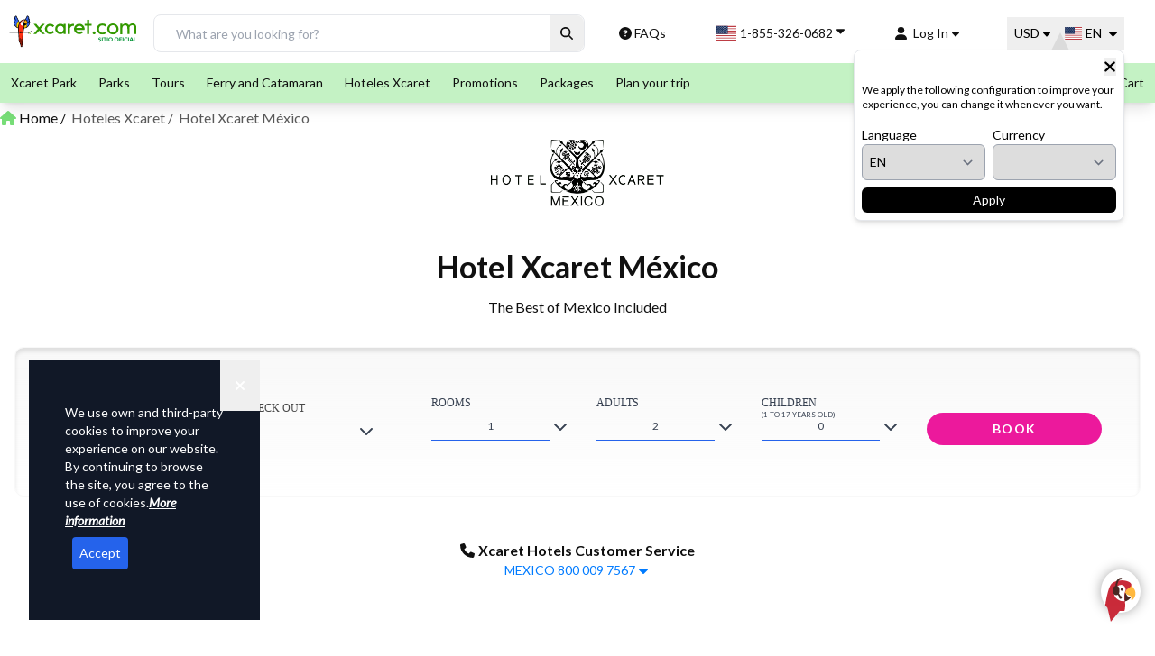

--- FILE ---
content_type: text/html; charset=utf-8
request_url: https://www.xcaret.com/en/hotel-xcaret-mexico/
body_size: 72159
content:
<!DOCTYPE html><html lang="en"><head><meta charSet="utf-8"/><meta name="robots" content="index, follow"/><title>Hotel Xcaret México: All Inclusive in Riviera Maya | Xcaret </title><meta name="description" content="Enjoy the best All Inclusive hotels for families in Riviera Maya near included amusement parks and unique activities. Book here today!"/><meta name="keywords" content="Hotel Xcaret Mexico,Hoteles Xcaret"/><meta property="og:title" content="Hotel Xcaret México | Xcaret Park Official Site"/><meta property="og:type" content="website"/><meta property="og:url" content="https://www.xcaret.com/en/hotel-xcaret-mexico/"/><meta property="fb:app_id" content=" 423163087721156"/><meta property="og:image" content="/assets/xcaret/og/hxm-og.jpg"/><meta property="og:description" content="Discover all that Hotel Xcaret México has for you."/><meta name="apple-mobile-web-app-capable" content="yes"/><meta name="twitter:card" content="summary"/><meta name="twitter:creator" content="@XcaretPark"/><meta property="twitter:url" content="https://www.xcaret.com/en/hotel-xcaret-mexico/"/><meta name="twitter:title" value="Hotel Xcaret México | Xcaret Park Official Site"/><meta name="twitter:description" value="Discover all that Hotel Xcaret México has for you."/><meta name="twitter:image" value="/assets/xcaret/og/hxm-og.jpg"/><link rel="canonical" href="https://www.xcaret.com/en/hotel-xcaret-mexico/"/><meta name="viewport" content="width=device-width, initial-scale=1, minimum-scale=1"/><meta name="format-detection" content="telephone=no"/><meta itemProp="name" content="Xcaret"/><meta property="og:site_name" content="Xcaret"/><link rel="icon" type="image/png" href="/favicon.ico" sizes="any"/><link rel="apple-touch-icon" href="/favicon.ico"/><meta name="theme-color" content="#4299e1"/><meta name="next-head-count" content="26"/><link rel="alternate" hrefLang="es" href="https://www.xcaret.com/es/hotel-xcaret-mexico/"/><link rel="alternate" hrefLang="en" href="https://www.xcaret.com/en/hotel-xcaret-mexico/"/><link rel="alternate" hrefLang="pt" href="https://www.xcaret.com/pt/hotel-xcaret-mexico/"/><link data-next-font="" rel="preconnect" href="/" crossorigin="anonymous"/><link rel="preload" href="/_next/static/css/688991f570836d7c.css" as="style" crossorigin="anonymous"/><link rel="stylesheet" href="/_next/static/css/688991f570836d7c.css" crossorigin="anonymous" data-n-g=""/><link rel="preload" href="/_next/static/css/ac2374ff18dfd768.css" as="style" crossorigin="anonymous"/><link rel="stylesheet" href="/_next/static/css/ac2374ff18dfd768.css" crossorigin="anonymous" data-n-p=""/><link rel="preload" href="/_next/static/css/29b24cbee3649cb3.css" as="style" crossorigin="anonymous"/><link rel="stylesheet" href="/_next/static/css/29b24cbee3649cb3.css" crossorigin="anonymous"/><link rel="preload" href="/_next/static/css/f090c22f4907ec61.css" as="style" crossorigin="anonymous"/><link rel="stylesheet" href="/_next/static/css/f090c22f4907ec61.css" crossorigin="anonymous"/><link rel="preload" href="/_next/static/css/877df56f33dc0cdc.css" as="style" crossorigin="anonymous"/><link rel="stylesheet" href="/_next/static/css/877df56f33dc0cdc.css" crossorigin="anonymous"/><link rel="preload" href="/_next/static/css/e84aa119506e1a97.css" as="style" crossorigin="anonymous"/><link rel="stylesheet" href="/_next/static/css/e84aa119506e1a97.css" crossorigin="anonymous"/><link rel="preload" href="/_next/static/css/e62e3c0854a447c5.css" as="style" crossorigin="anonymous"/><link rel="stylesheet" href="/_next/static/css/e62e3c0854a447c5.css" crossorigin="anonymous"/><link rel="preload" href="/_next/static/css/c81b9d82fc8c3235.css" as="style" crossorigin="anonymous"/><link rel="stylesheet" href="/_next/static/css/c81b9d82fc8c3235.css" crossorigin="anonymous"/><link rel="preload" href="/_next/static/css/000a7dec943d532a.css" as="style" crossorigin="anonymous"/><link rel="stylesheet" href="/_next/static/css/000a7dec943d532a.css" crossorigin="anonymous"/><link rel="preload" href="/_next/static/css/a2fa0343cbaa7445.css" as="style" crossorigin="anonymous"/><link rel="stylesheet" href="/_next/static/css/a2fa0343cbaa7445.css" crossorigin="anonymous"/><link rel="preload" href="/_next/static/css/8800f5fc727a6b7c.css" as="style" crossorigin="anonymous"/><link rel="stylesheet" href="/_next/static/css/8800f5fc727a6b7c.css" crossorigin="anonymous"/><link rel="preload" href="/_next/static/css/9783a60df2a311b9.css" as="style" crossorigin="anonymous"/><link rel="stylesheet" href="/_next/static/css/9783a60df2a311b9.css" crossorigin="anonymous"/><link rel="preload" href="/_next/static/css/9a0f7bb824331228.css" as="style" crossorigin="anonymous"/><link rel="stylesheet" href="/_next/static/css/9a0f7bb824331228.css" crossorigin="anonymous"/><link rel="preload" href="/_next/static/css/97b117da0d02241d.css" as="style" crossorigin="anonymous"/><link rel="stylesheet" href="/_next/static/css/97b117da0d02241d.css" crossorigin="anonymous"/><link rel="preload" href="/_next/static/css/8a506b78ee3e633e.css" as="style" crossorigin="anonymous"/><link rel="stylesheet" href="/_next/static/css/8a506b78ee3e633e.css" crossorigin="anonymous"/><link rel="preload" href="/_next/static/css/f8bb6a8c2fb0a031.css" as="style" crossorigin="anonymous"/><link rel="stylesheet" href="/_next/static/css/f8bb6a8c2fb0a031.css" crossorigin="anonymous"/><link rel="preload" href="/_next/static/css/e1cfed77b10f9222.css" as="style" crossorigin="anonymous"/><link rel="stylesheet" href="/_next/static/css/e1cfed77b10f9222.css" crossorigin="anonymous"/><link rel="preload" href="/_next/static/css/e7a1dd0634c5b959.css" as="style" crossorigin="anonymous"/><link rel="stylesheet" href="/_next/static/css/e7a1dd0634c5b959.css" crossorigin="anonymous"/><link rel="preload" href="/_next/static/css/5e305402fe1ce4d5.css" as="style" crossorigin="anonymous"/><link rel="stylesheet" href="/_next/static/css/5e305402fe1ce4d5.css" crossorigin="anonymous"/><link rel="preload" href="/_next/static/css/32915b2edc3f5a60.css" as="style" crossorigin="anonymous"/><link rel="stylesheet" href="/_next/static/css/32915b2edc3f5a60.css" crossorigin="anonymous"/><noscript data-n-css=""></noscript><script defer="" crossorigin="anonymous" nomodule="" src="/_next/static/chunks/polyfills-78c92fac7aa8fdd8.js"></script><script defer="" src="/_next/static/chunks/90738-bebad4cbd8585b62.js" crossorigin="anonymous"></script><script defer="" src="/_next/static/chunks/29368.054ae8c3148ea892.js" crossorigin="anonymous"></script><script defer="" src="/_next/static/chunks/97919.c0c1c7041b84e19b.js" crossorigin="anonymous"></script><script defer="" src="/_next/static/chunks/45503.dcd517a6a799f9ea.js" crossorigin="anonymous"></script><script defer="" src="/_next/static/chunks/19530.40a2c502eb483001.js" crossorigin="anonymous"></script><script defer="" src="/_next/static/chunks/87564-17aabc02a4f8fe20.js" crossorigin="anonymous"></script><script defer="" src="/_next/static/chunks/43440-c621d5b93ec5e98f.js" crossorigin="anonymous"></script><script defer="" src="/_next/static/chunks/81946.6ca0ba024a153d33.js" crossorigin="anonymous"></script><script defer="" src="/_next/static/chunks/14054.0301e23cc575a080.js" crossorigin="anonymous"></script><script defer="" src="/_next/static/chunks/42136.f16cdb4ffa2de1d5.js" crossorigin="anonymous"></script><script defer="" src="/_next/static/chunks/94150.8192eb3418910d0b.js" crossorigin="anonymous"></script><script defer="" src="/_next/static/chunks/93942.ee6d0a8236e307cd.js" crossorigin="anonymous"></script><script defer="" src="/_next/static/chunks/21171.0e09ad5c37d10295.js" crossorigin="anonymous"></script><script defer="" src="/_next/static/chunks/24987.535ebc79b2286170.js" crossorigin="anonymous"></script><script defer="" src="/_next/static/chunks/50745.d715a5eed2fe579c.js" crossorigin="anonymous"></script><script defer="" src="/_next/static/chunks/71744.af1c11479fa5984a.js" crossorigin="anonymous"></script><script defer="" src="/_next/static/chunks/66675.b2576b66a90f1788.js" crossorigin="anonymous"></script><script defer="" src="/_next/static/chunks/79585-93e18c78b40fa53f.js" crossorigin="anonymous"></script><script defer="" src="/_next/static/chunks/62293-c1cd1b6d8af33682.js" crossorigin="anonymous"></script><script defer="" src="/_next/static/chunks/34776.35128473b83b9114.js" crossorigin="anonymous"></script><script defer="" src="/_next/static/chunks/58158.17d3c93b08b45afc.js" crossorigin="anonymous"></script><script defer="" src="/_next/static/chunks/37922.26e9ae3678e69897.js" crossorigin="anonymous"></script><script defer="" src="/_next/static/chunks/16158.d3db4597d850c0c5.js" crossorigin="anonymous"></script><script defer="" src="/_next/static/chunks/82510.91479b6b02a6eddc.js" crossorigin="anonymous"></script><script defer="" src="/_next/static/chunks/63861.39930736ab79167b.js" crossorigin="anonymous"></script><script defer="" src="/_next/static/chunks/36464.93623db4d6b69cc8.js" crossorigin="anonymous"></script><script defer="" src="/_next/static/chunks/57246.85eddf693af06a6d.js" crossorigin="anonymous"></script><script defer="" src="/_next/static/chunks/8562.e7a6758a8fabbf2f.js" crossorigin="anonymous"></script><script defer="" src="/_next/static/chunks/94358.eaa70bed199b31d4.js" crossorigin="anonymous"></script><script defer="" src="/_next/static/chunks/35382.b1cbc670dc2595a6.js" crossorigin="anonymous"></script><script defer="" src="/_next/static/chunks/4243.fb31b37227df51f7.js" crossorigin="anonymous"></script><script defer="" src="/_next/static/chunks/44712.50b2c20704f2f078.js" crossorigin="anonymous"></script><script defer="" src="/_next/static/chunks/27555.abf0d6e132185d38.js" crossorigin="anonymous"></script><script defer="" src="/_next/static/chunks/98763.460ebd5060b3139e.js" crossorigin="anonymous"></script><script defer="" src="/_next/static/chunks/47046.36f6eb0a5be8cba3.js" crossorigin="anonymous"></script><script defer="" src="/_next/static/chunks/99631.b45168c3a012c8ef.js" crossorigin="anonymous"></script><script defer="" src="/_next/static/chunks/23280.408e6b3cccbfcf05.js" crossorigin="anonymous"></script><script defer="" src="/_next/static/chunks/17389.13e8b3c8ce0e3848.js" crossorigin="anonymous"></script><script defer="" src="/_next/static/chunks/61807.d684e1ead95412fb.js" crossorigin="anonymous"></script><script defer="" src="/_next/static/chunks/66025.6c3ae5d34f585a74.js" crossorigin="anonymous"></script><script src="/_next/static/chunks/webpack-0f7fa82fa1ad42f1.js" defer="" crossorigin="anonymous"></script><script src="/_next/static/chunks/framework-673e6aa2bef621e1.js" defer="" crossorigin="anonymous"></script><script src="/_next/static/chunks/main-e5841fb5a46c6904.js" defer="" crossorigin="anonymous"></script><script src="/_next/static/chunks/pages/_app-104f763e12eb0ddc.js" defer="" crossorigin="anonymous"></script><script src="/_next/static/chunks/pages/_xcaret/xcaret-hotel-3243db2ea246f032.js" defer="" crossorigin="anonymous"></script><script src="/_next/static/0yhu9XJgRR9BhIIgU0ypE/_buildManifest.js" defer="" crossorigin="anonymous"></script><script src="/_next/static/0yhu9XJgRR9BhIIgU0ypE/_ssgManifest.js" defer="" crossorigin="anonymous"></script><style>.svg-inline--fa{display:inline-block;font-size:inherit;height:1em;overflow:visible;vertical-align:-.125em} ._hj-widget-container div{z-index:1 !important;}</style><style id="__jsx-b1144f23431ae8a9">.result-content.jsx-b1144f23431ae8a9{top:2.5rem;-webkit-border-radius:5px;-moz-border-radius:5px;border-radius:5px;-webkit-box-shadow:0 4px 12px rgba(0,0,0,.1);-moz-box-shadow:0 4px 12px rgba(0,0,0,.1);box-shadow:0 4px 12px rgba(0,0,0,.1)}.result.jsx-b1144f23431ae8a9{width:100%;padding:.5rem 1.2rem;background-color:white;cursor:pointer;display:block;text-align:left;border-bottom:1px solid#f8f8f8;font-size:13px;color:#002d72}.result.jsx-b1144f23431ae8a9:hover{background-color:#390;color:#101010}</style><style id="__jsx-7b6f23f90d87d9a3">svg:not(:root).svg-inline--fa{overflow:visible}.svg-inline--fa{display:inline-block;font-size:inherit;height:1em;overflow:visible;vertical-align:-.125em}.svg-inline--fa.fa-lg{vertical-align:-.225em}.svg-inline--fa.fa-w-1{width:.0625em}.svg-inline--fa.fa-w-2{width:.125em}.svg-inline--fa.fa-w-3{width:.1875em}.svg-inline--fa.fa-w-4{width:.25em}.svg-inline--fa.fa-w-5{width:.3125em}.svg-inline--fa.fa-w-6{width:.375em}.svg-inline--fa.fa-w-7{width:.4375em}.svg-inline--fa.fa-w-8{width:.5em}.svg-inline--fa.fa-w-9{width:.5625em}.svg-inline--fa.fa-w-10{width:.625em}.svg-inline--fa.fa-w-11{width:.6875em}.svg-inline--fa.fa-w-12{width:.75em}.svg-inline--fa.fa-w-13{width:.8125em}.svg-inline--fa.fa-w-14{width:.875em}.svg-inline--fa.fa-w-15{width:.9375em}.svg-inline--fa.fa-w-16{width:1em}.svg-inline--fa.fa-w-17{width:1.0625em}.svg-inline--fa.fa-w-18{width:1.125em}.svg-inline--fa.fa-w-19{width:1.1875em}.svg-inline--fa.fa-w-20{width:1.25em}.svg-inline--fa.fa-pull-left{margin-right:.3em;width:auto}.svg-inline--fa.fa-pull-right{margin-left:.3em;width:auto}.svg-inline--fa.fa-border{height:1.5em}.svg-inline--fa.fa-li{width:2em}.svg-inline--fa.fa-fw{width:1.25em}.fa-layers svg.svg-inline--fa{bottom:0;left:0;margin:auto;position:absolute;right:0;top:0}.fa-layers{display:inline-block;height:1em;position:relative;text-align:center;vertical-align:-.125em;width:1em}.fa-layers svg.svg-inline--fa{-webkit-transform-origin:center center;-moz-transform-origin:center center;-ms-transform-origin:center center;-o-transform-origin:center center;transform-origin:center center}.fa-layers-text,.fa-layers-counter{display:inline-block;position:absolute;text-align:center}.fa-layers-text{left:50%;top:50%;-webkit-transform:translate(-50%,-50%);-moz-transform:translate(-50%,-50%);-ms-transform:translate(-50%,-50%);-o-transform:translate(-50%,-50%);transform:translate(-50%,-50%);-webkit-transform-origin:center center;-moz-transform-origin:center center;-ms-transform-origin:center center;-o-transform-origin:center center;transform-origin:center center}.fa-layers-counter{background-color:#ff253a;-webkit-border-radius:1em;-moz-border-radius:1em;border-radius:1em;-webkit-box-sizing:border-box;-moz-box-sizing:border-box;box-sizing:border-box;color:#fff;height:1.5em;line-height:1;max-width:5em;min-width:1.5em;overflow:hidden;padding:.25em;right:0;-o-text-overflow:ellipsis;text-overflow:ellipsis;top:0;-webkit-transform:scale(.25);-moz-transform:scale(.25);-ms-transform:scale(.25);-o-transform:scale(.25);transform:scale(.25);-webkit-transform-origin:top right;-moz-transform-origin:top right;-ms-transform-origin:top right;-o-transform-origin:top right;transform-origin:top right}.fa-layers-bottom-right{bottom:0;right:0;top:auto;-webkit-transform:scale(.25);-moz-transform:scale(.25);-ms-transform:scale(.25);-o-transform:scale(.25);transform:scale(.25);-webkit-transform-origin:bottom right;-moz-transform-origin:bottom right;-ms-transform-origin:bottom right;-o-transform-origin:bottom right;transform-origin:bottom right}.fa-layers-bottom-left{bottom:0;left:0;right:auto;top:auto;-webkit-transform:scale(.25);-moz-transform:scale(.25);-ms-transform:scale(.25);-o-transform:scale(.25);transform:scale(.25);-webkit-transform-origin:bottom left;-moz-transform-origin:bottom left;-ms-transform-origin:bottom left;-o-transform-origin:bottom left;transform-origin:bottom left}.fa-layers-top-right{right:0;top:0;-webkit-transform:scale(.25);-moz-transform:scale(.25);-ms-transform:scale(.25);-o-transform:scale(.25);transform:scale(.25);-webkit-transform-origin:top right;-moz-transform-origin:top right;-ms-transform-origin:top right;-o-transform-origin:top right;transform-origin:top right}.fa-layers-top-left{left:0;right:auto;top:0;-webkit-transform:scale(.25);-moz-transform:scale(.25);-ms-transform:scale(.25);-o-transform:scale(.25);transform:scale(.25);-webkit-transform-origin:top left;-moz-transform-origin:top left;-ms-transform-origin:top left;-o-transform-origin:top left;transform-origin:top left}.fa-lg{font-size:1.33333em;line-height:.75em;vertical-align:-.0667em}.fa-xs{font-size:.75em}.fa-sm{font-size:.875em}.fa-1x{font-size:1em}.fa-2x{font-size:2em}.fa-3x{font-size:3em}.fa-4x{font-size:4em}.fa-5x{font-size:5em}.fa-6x{font-size:6em}.fa-7x{font-size:7em}.fa-8x{font-size:8em}.fa-9x{font-size:9em}.fa-10x{font-size:10em}.fa-fw{text-align:center;width:1.25em}.fa-ul{list-style-type:none;margin-left:2.5em;padding-left:0}.fa-ul>li{position:relative}.fa-li{left:-2em;position:absolute;text-align:center;width:2em;line-height:inherit}.fa-border{border:solid.08em#eee;-webkit-border-radius:.1em;-moz-border-radius:.1em;border-radius:.1em;padding:.2em .25em .15em}.fa-pull-left{float:left}.fa-pull-right{float:right}.fa.fa-pull-left,.fas.fa-pull-left,.far.fa-pull-left,.fal.fa-pull-left,.fab.fa-pull-left{margin-right:.3em}.fa.fa-pull-right,.fas.fa-pull-right,.far.fa-pull-right,.fal.fa-pull-right,.fab.fa-pull-right{margin-left:.3em}.fa-spin{-webkit-animation:fa-spin 2s infinite linear;-moz-animation:fa-spin 2s infinite linear;-o-animation:fa-spin 2s infinite linear;animation:fa-spin 2s infinite linear}.fa-pulse{-webkit-animation:fa-spin 1s infinite steps(8);-moz-animation:fa-spin 1s infinite steps(8);-o-animation:fa-spin 1s infinite steps(8);animation:fa-spin 1s infinite steps(8)}@-webkit-keyframes fa-spin{0%{-webkit-transform:rotate(0deg);-moz-transform:rotate(0deg);-o-transform:rotate(0deg);transform:rotate(0deg)}100%{-webkit-transform:rotate(360deg);-moz-transform:rotate(360deg);-o-transform:rotate(360deg);transform:rotate(360deg)}}@-webkit-keyframes fa-spin{0%{-webkit-transform:rotate(0deg);transform:rotate(0deg)}100%{-webkit-transform:rotate(360deg);transform:rotate(360deg)}}@-moz-keyframes fa-spin{0%{-webkit-transform:rotate(0deg);-moz-transform:rotate(0deg);transform:rotate(0deg)}100%{-webkit-transform:rotate(360deg);-moz-transform:rotate(360deg);transform:rotate(360deg)}}@-o-keyframes fa-spin{0%{-webkit-transform:rotate(0deg);-o-transform:rotate(0deg);transform:rotate(0deg)}100%{-webkit-transform:rotate(360deg);-o-transform:rotate(360deg);transform:rotate(360deg)}}@keyframes fa-spin{0%{-webkit-transform:rotate(0deg);-moz-transform:rotate(0deg);-o-transform:rotate(0deg);transform:rotate(0deg)}100%{-webkit-transform:rotate(360deg);-moz-transform:rotate(360deg);-o-transform:rotate(360deg);transform:rotate(360deg)}}.fa-rotate-90{-ms-filter:"progid:DXImageTransform.Microsoft.BasicImage(rotation=1)";-webkit-transform:rotate(90deg);-moz-transform:rotate(90deg);-ms-transform:rotate(90deg);-o-transform:rotate(90deg);transform:rotate(90deg)}.fa-rotate-180{-ms-filter:"progid:DXImageTransform.Microsoft.BasicImage(rotation=2)";-webkit-transform:rotate(180deg);-moz-transform:rotate(180deg);-ms-transform:rotate(180deg);-o-transform:rotate(180deg);transform:rotate(180deg)}.fa-rotate-270{-ms-filter:"progid:DXImageTransform.Microsoft.BasicImage(rotation=3)";-webkit-transform:rotate(270deg);-moz-transform:rotate(270deg);-ms-transform:rotate(270deg);-o-transform:rotate(270deg);transform:rotate(270deg)}.fa-flip-horizontal{-ms-filter:"progid:DXImageTransform.Microsoft.BasicImage(rotation=0, mirror=1)";-webkit-transform:scale(-1,1);-moz-transform:scale(-1,1);-ms-transform:scale(-1,1);-o-transform:scale(-1,1);transform:scale(-1,1)}.fa-flip-vertical{-ms-filter:"progid:DXImageTransform.Microsoft.BasicImage(rotation=2, mirror=1)";-webkit-transform:scale(1,-1);-moz-transform:scale(1,-1);-ms-transform:scale(1,-1);-o-transform:scale(1,-1);transform:scale(1,-1)}.fa-flip-both,.fa-flip-horizontal.fa-flip-vertical{-ms-filter:"progid:DXImageTransform.Microsoft.BasicImage(rotation=2, mirror=1)";-webkit-transform:scale(-1,-1);-moz-transform:scale(-1,-1);-ms-transform:scale(-1,-1);-o-transform:scale(-1,-1);transform:scale(-1,-1)}:root .fa-rotate-90,:root .fa-rotate-180,:root .fa-rotate-270,:root .fa-flip-horizontal,:root .fa-flip-vertical,:root .fa-flip-both{-webkit-filter:none;filter:none}.fa-stack{display:inline-block;height:2em;position:relative;width:2.5em}.fa-stack-1x,.fa-stack-2x{bottom:0;left:0;margin:auto;position:absolute;right:0;top:0}.svg-inline--fa.fa-stack-1x{height:1em;width:1.25em}.svg-inline--fa.fa-stack-2x{height:2em;width:2.5em}.fa-inverse{color:#fff}.sr-only{border:0;clip:rect(0,0,0,0);height:1px;margin:-1px;overflow:hidden;padding:0;position:absolute;width:1px}.sr-only-focusable:active,.sr-only-focusable:focus{clip:auto;height:auto;margin:0;overflow:visible;position:static;width:auto}</style>
                              <script>!function(e){var n="https://s.go-mpulse.net/boomerang/";if("True"=="True")e.BOOMR_config=e.BOOMR_config||{},e.BOOMR_config.PageParams=e.BOOMR_config.PageParams||{},e.BOOMR_config.PageParams.pci=!0,n="https://s2.go-mpulse.net/boomerang/";if(window.BOOMR_API_key="LSD2S-YAKSZ-7ARWB-3Z45V-MDE3S",function(){function e(){if(!o){var e=document.createElement("script");e.id="boomr-scr-as",e.src=window.BOOMR.url,e.async=!0,i.parentNode.appendChild(e),o=!0}}function t(e){o=!0;var n,t,a,r,d=document,O=window;if(window.BOOMR.snippetMethod=e?"if":"i",t=function(e,n){var t=d.createElement("script");t.id=n||"boomr-if-as",t.src=window.BOOMR.url,BOOMR_lstart=(new Date).getTime(),e=e||d.body,e.appendChild(t)},!window.addEventListener&&window.attachEvent&&navigator.userAgent.match(/MSIE [67]\./))return window.BOOMR.snippetMethod="s",void t(i.parentNode,"boomr-async");a=document.createElement("IFRAME"),a.src="about:blank",a.title="",a.role="presentation",a.loading="eager",r=(a.frameElement||a).style,r.width=0,r.height=0,r.border=0,r.display="none",i.parentNode.appendChild(a);try{O=a.contentWindow,d=O.document.open()}catch(_){n=document.domain,a.src="javascript:var d=document.open();d.domain='"+n+"';void(0);",O=a.contentWindow,d=O.document.open()}if(n)d._boomrl=function(){this.domain=n,t()},d.write("<bo"+"dy onload='document._boomrl();'>");else if(O._boomrl=function(){t()},O.addEventListener)O.addEventListener("load",O._boomrl,!1);else if(O.attachEvent)O.attachEvent("onload",O._boomrl);d.close()}function a(e){window.BOOMR_onload=e&&e.timeStamp||(new Date).getTime()}if(!window.BOOMR||!window.BOOMR.version&&!window.BOOMR.snippetExecuted){window.BOOMR=window.BOOMR||{},window.BOOMR.snippetStart=(new Date).getTime(),window.BOOMR.snippetExecuted=!0,window.BOOMR.snippetVersion=12,window.BOOMR.url=n+"LSD2S-YAKSZ-7ARWB-3Z45V-MDE3S";var i=document.currentScript||document.getElementsByTagName("script")[0],o=!1,r=document.createElement("link");if(r.relList&&"function"==typeof r.relList.supports&&r.relList.supports("preload")&&"as"in r)window.BOOMR.snippetMethod="p",r.href=window.BOOMR.url,r.rel="preload",r.as="script",r.addEventListener("load",e),r.addEventListener("error",function(){t(!0)}),setTimeout(function(){if(!o)t(!0)},3e3),BOOMR_lstart=(new Date).getTime(),i.parentNode.appendChild(r);else t(!1);if(window.addEventListener)window.addEventListener("load",a,!1);else if(window.attachEvent)window.attachEvent("onload",a)}}(),"".length>0)if(e&&"performance"in e&&e.performance&&"function"==typeof e.performance.setResourceTimingBufferSize)e.performance.setResourceTimingBufferSize();!function(){if(BOOMR=e.BOOMR||{},BOOMR.plugins=BOOMR.plugins||{},!BOOMR.plugins.AK){var n=""=="true"?1:0,t="",a="ck7u3mixibza42lli7ha-f-f243ca1c3-clientnsv4-s.akamaihd.net",i="false"=="true"?2:1,o={"ak.v":"39","ak.cp":"371987","ak.ai":parseInt("232312",10),"ak.ol":"0","ak.cr":9,"ak.ipv":4,"ak.proto":"h2","ak.rid":"211130be","ak.r":42221,"ak.a2":n,"ak.m":"a","ak.n":"essl","ak.bpcip":"18.191.77.0","ak.cport":38708,"ak.gh":"23.64.113.14","ak.quicv":"","ak.tlsv":"tls1.3","ak.0rtt":"","ak.0rtt.ed":"","ak.csrc":"-","ak.acc":"","ak.t":"1768638414","ak.ak":"hOBiQwZUYzCg5VSAfCLimQ==a9HsWcjPXIu/lhMNpKs9Cn7QBytC/E+m5BSMT2FZlxKz/imOp2BsLmiUA2oxmZUtfKF2ZvAqhRuBLHUYwPxghxDKINaesK/1adqx84Uh6QirH8vPP3n6QRzQuRH7fJCUaB1pjHuf7yoXBw3DKYpNyHu6M13DpSIhLMvPhtJxfiE1XgNdkV+8jumqJ/l4MlEghhjj6R6gDpbKUNISCgxCSQtzcgpASUrybgtfaEwF1SM+aTDAhXK48qxnkor2ltlKiTjAa6Y3TmGS/otyOGTPe9wdX04E7iK/3copPN+cn5pMpL+DZntDILKZ8ObkbjnPVnjpK06XuEz4NTaYpk/PTZVG3m/uiGKRV4HwiEhU2sZRk8gWl+Q2zx8q7SJgljd3hpA5ahkQSLZmUhH8GL6dBLn2WtNdaKZS+t6x0uAjBbg=","ak.pv":"132","ak.dpoabenc":"","ak.tf":i};if(""!==t)o["ak.ruds"]=t;var r={i:!1,av:function(n){var t="http.initiator";if(n&&(!n[t]||"spa_hard"===n[t]))o["ak.feo"]=void 0!==e.aFeoApplied?1:0,BOOMR.addVar(o)},rv:function(){var e=["ak.bpcip","ak.cport","ak.cr","ak.csrc","ak.gh","ak.ipv","ak.m","ak.n","ak.ol","ak.proto","ak.quicv","ak.tlsv","ak.0rtt","ak.0rtt.ed","ak.r","ak.acc","ak.t","ak.tf"];BOOMR.removeVar(e)}};BOOMR.plugins.AK={akVars:o,akDNSPreFetchDomain:a,init:function(){if(!r.i){var e=BOOMR.subscribe;e("before_beacon",r.av,null,null),e("onbeacon",r.rv,null,null),r.i=!0}return this},is_complete:function(){return!0}}}}()}(window);</script></head><body class="relative"><div id="__next"><header class="shadow-lg header-gx_headerGx__sia4T" data-elastic-exclude="true"><div class="header-wrapper"><div class="container max-w-screen-xl flex flex-row justify-between items-center mx-auto px-2 pt-3"><a role="button" href="/en/"><div class="logo_headerLogo__DLxHn "><img alt="Logotipo Parque" width="200" height="40" loading="lazy" src="/assets/three-dots-gray.svg" class="img pb-3" crossorigin="anonymous"/></div></a><nav class="flex-1"><ul class="flex top-header_topNav__jAZbw text-sm mb-2 undefined"><li class="flex-1 search-input option px-3 py-1 relative"><div class="jsx-b1144f23431ae8a9 relative flex justify-start items-stretch pl-4 border z-20   rounded-lg"><div class="jsx-b1144f23431ae8a9 relative flex flex-1 w-[460px]"><input placeholder="What are you looking for?" type="text" autoComplete="off" id="search-input" class="jsx-b1144f23431ae8a9 h-10 px-2 flex-1" value=""/><button type="button" class="jsx-b1144f23431ae8a9 rounded-r-lg h-10 px-3"><svg aria-hidden="true" focusable="false" data-prefix="fas" data-icon="magnifying-glass" class="svg-inline--fa fa-magnifying-glass " role="img" xmlns="http://www.w3.org/2000/svg" viewBox="0 0 512 512"><path fill="currentColor" d="M416 208c0 45.9-14.9 88.3-40 122.7L502.6 457.4c12.5 12.5 12.5 32.8 0 45.3s-32.8 12.5-45.3 0L330.7 376c-34.4 25.2-76.8 40-122.7 40C93.1 416 0 322.9 0 208S93.1 0 208 0S416 93.1 416 208zM208 352a144 144 0 1 0 0-288 144 144 0 1 0 0 288z"></path></svg></button><div class="jsx-b1144f23431ae8a9 absolute w-full left-0 text-gray-900 result-content"></div></div></div></li><li class="w-full"><ul class="flex justify-around items-center"><li class="option py-1"><a href="/en/faqs/"><svg aria-hidden="true" focusable="false" data-prefix="fas" data-icon="circle-question" class="svg-inline--fa fa-circle-question " role="img" xmlns="http://www.w3.org/2000/svg" viewBox="0 0 512 512"><path fill="currentColor" d="M256 512A256 256 0 1 0 256 0a256 256 0 1 0 0 512zM169.8 165.3c7.9-22.3 29.1-37.3 52.8-37.3l58.3 0c34.9 0 63.1 28.3 63.1 63.1c0 22.6-12.1 43.5-31.7 54.8L280 264.4c-.2 13-10.9 23.6-24 23.6c-13.3 0-24-10.7-24-24l0-13.5c0-8.6 4.6-16.5 12.1-20.8l44.3-25.4c4.7-2.7 7.6-7.7 7.6-13.1c0-8.4-6.8-15.1-15.1-15.1l-58.3 0c-3.4 0-6.4 2.1-7.5 5.3l-.4 1.2c-4.4 12.5-18.2 19-30.6 14.6s-19-18.2-14.6-30.6l.4-1.2zM224 352a32 32 0 1 1 64 0 32 32 0 1 1 -64 0z"></path></svg> <!-- -->FAQs</a></li><li class="login relative py-1 cursor-pointer"><svg aria-hidden="true" focusable="false" data-prefix="fas" data-icon="spinner" class="svg-inline--fa fa-spinner fa-spin " role="img" xmlns="http://www.w3.org/2000/svg" viewBox="0 0 512 512"><path fill="currentColor" d="M304 48a48 48 0 1 0 -96 0 48 48 0 1 0 96 0zm0 416a48 48 0 1 0 -96 0 48 48 0 1 0 96 0zM48 304a48 48 0 1 0 0-96 48 48 0 1 0 0 96zm464-48a48 48 0 1 0 -96 0 48 48 0 1 0 96 0zM142.9 437A48 48 0 1 0 75 369.1 48 48 0 1 0 142.9 437zm0-294.2A48 48 0 1 0 75 75a48 48 0 1 0 67.9 67.9zM369.1 437A48 48 0 1 0 437 369.1 48 48 0 1 0 369.1 437z"></path></svg></li><li class="relative flex justify-center items-center z-40 text-black"><svg aria-hidden="true" focusable="false" data-prefix="fas" data-icon="spinner" class="svg-inline--fa fa-spinner fa-spin " role="img" xmlns="http://www.w3.org/2000/svg" viewBox="0 0 512 512"><path fill="currentColor" d="M304 48a48 48 0 1 0 -96 0 48 48 0 1 0 96 0zm0 416a48 48 0 1 0 -96 0 48 48 0 1 0 96 0zM48 304a48 48 0 1 0 0-96 48 48 0 1 0 0 96zm464-48a48 48 0 1 0 -96 0 48 48 0 1 0 96 0zM142.9 437A48 48 0 1 0 75 369.1 48 48 0 1 0 142.9 437zm0-294.2A48 48 0 1 0 75 75a48 48 0 1 0 67.9 67.9zM369.1 437A48 48 0 1 0 437 369.1 48 48 0 1 0 369.1 437z"></path></svg></li></ul></li></ul></nav></div><div class="nav-header_bottomNav__HhPmI bottomNav flex flex-row justify-between static nav-header_-xcaret__IEtPj -xcaret"><div class="nav-header_optionsNav__FOAq3 optionsNav flex justify-between items-center mx-auto"><ul class="flex justify-start text-sm nav-header navHeader nav-header_navHeader__IGIc9 nav-header_-xcaret__IEtPj -xcaret "><li class="nav-header_option__s0YHi nav-header_navHeaderTitle__BPPi4 navHeaderTitle option "><span class="p-3 cursor-pointer block">Xcaret Park</span><div class="nav-header_navDropdown__5aWff navDropdown nav-dropdown flex-col justify-between xl:py-2 text-white h-auto  "><div class=""><div class="flex mb-4 px-10 py-4"><div class="flex flex-wrap mx-auto flex-1 justify-around w-full"><div class="flex flex-row"><div class="xl:mx-4 px-1 xl:p-0"><img alt="" path="/assets" width="112" height="112" srcSet="/assets/three-dots-gray.svg" class="flex-1 rounded-lg mt-6" crossorigin="anonymous"/></div><div class="flex px-4 w-64"><div class="px-1 xl:p-0 xl:mx-2 flex flex-col w-full"><div class="flex"><div class="flex-col pt-4"><div class="m-auto text-left"><p class="text-base">About Xcaret Park</p></div></div></div><div class="flex flex-col pt-4"><a href="/en/buy-my-ticket/" class="bg-pastel-green text-darkgrey hover:bg-lightpastel-green font-bold px-3 py-1 my-2 text-center rounded-full ">Xcaret Admissions</a><a href="/en/about-xcaret/" class="bg-white border border-white text-black hover:bg-lightpastel-green px-3 py-1 my-2 text-center rounded-full ">Discover Xcaret Park</a><a href="/en/how-to-get-to-xcaret/" class="bg-white border border-white text-black hover:bg-lightpastel-green px-3 py-1 my-2 text-center rounded-full ">How to get to</a><a href="/en/services-xcaret/" class="bg-white border border-white text-black hover:bg-lightpastel-green px-3 py-1 my-2 text-center rounded-full ">Facilities and services</a></div></div></div><div class="xl:mx-4 px-1 xl:p-0"><img alt="" path="/assets" width="112" height="112" srcSet="/assets/three-dots-gray.svg" class="flex-1 rounded-lg mt-6" crossorigin="anonymous"/></div><div class="flex px-4 w-64"><div class="px-1 xl:p-0 xl:mx-2 flex flex-col w-full"><div class="flex"><div class="flex-col pt-4"><div class="m-auto text-left"><p class="text-base">What to do in Xcaret?</p></div></div></div><div class="flex flex-col pt-4"><a href="/en/attractions-optional-activities/" class="bg-white border border-white text-black hover:bg-lightpastel-green px-3 py-1 my-2 text-center rounded-full ">Optional activities ($)</a><a href="/en/new-attractions/" class="bg-white border border-white text-black hover:bg-lightpastel-green px-3 py-1 my-2 text-center rounded-full ">Included activities</a><a href="/en/attractions-kids-activities/" class="bg-white border border-white text-black hover:bg-lightpastel-green px-3 py-1 my-2 text-center rounded-full ">Kids&#x27; activities</a><a href="/en/attractions-nature-lovers/" class="bg-white border border-white text-black hover:bg-lightpastel-green px-3 py-1 my-2 text-center rounded-full ">Nature lovers</a></div></div></div><div class="xl:mx-4 px-1 xl:p-0"><img alt="" path="/assets" width="112" height="112" srcSet="/assets/three-dots-gray.svg" class="flex-1 rounded-lg mt-6" crossorigin="anonymous"/></div><div class="flex px-4 w-64"><div class="px-1 xl:p-0 xl:mx-2 flex flex-col w-full"><div class="flex"><div class="flex-col pt-4"><div class="m-auto text-left"><p class="text-base">More about Xcaret Park</p></div></div></div><div class="flex flex-col pt-4"><a href="/en/attractions/xcaret-mexico-espectacular/" class="bg-white border border-white text-black hover:bg-lightpastel-green px-3 py-1 my-2 text-center rounded-full ">Xcaret Mexico Espectacular</a><a href="/en/attractions-events-xcaret/" class="bg-white border border-white text-black hover:bg-lightpastel-green px-3 py-1 my-2 text-center rounded-full ">Xcaret events</a><a href="/en/gastronomy-xcaret/" class="bg-white border border-white text-black hover:bg-lightpastel-green px-3 py-1 my-2 text-center rounded-full ">Gastronomy at Xcaret</a></div></div></div></div></div></div><div class="  flex flex-row mx-auto justify-center"><div class=" mt-4 mx-2"><a href="/en/compare-xcaret-parks-tours/?site=xcaret&amp;site2=xcaretplus&amp;site3=xcarettotal" class="bg-transparent border border-pastel-green text-pastel-green py-1 px-3 mx-1 text-center rounded-full mb-1 hover:text-black hover:bg-lightpastel-green">Compare admissions</a><a href="/en/price-guide-xcaret/" class="bg-transparent border border-pastel-green text-pastel-green py-1 px-3 mx-1 text-center rounded-full mb-1 hover:text-black hover:bg-lightpastel-green">Price guide</a></div></div><div class="w-full flex justify-center items-center my-4"><button type="button" class="w-12 h-12 rounded-full bg-gray-100 text-black"><svg aria-hidden="true" focusable="false" data-prefix="fas" data-icon="xmark" class="svg-inline--fa fa-xmark fa-2x " role="img" xmlns="http://www.w3.org/2000/svg" viewBox="0 0 384 512"><path fill="currentColor" d="M342.6 150.6c12.5-12.5 12.5-32.8 0-45.3s-32.8-12.5-45.3 0L192 210.7 86.6 105.4c-12.5-12.5-32.8-12.5-45.3 0s-12.5 32.8 0 45.3L146.7 256 41.4 361.4c-12.5 12.5-12.5 32.8 0 45.3s32.8 12.5 45.3 0L192 301.3 297.4 406.6c12.5 12.5 32.8 12.5 45.3 0s12.5-32.8 0-45.3L237.3 256 342.6 150.6z"></path></svg></button></div></div></div></li><li class="nav-header_option__s0YHi nav-header_navHeaderTitle__BPPi4 navHeaderTitle option "><a class="p-3 block" href="/en/cancun-theme-parks/">Parks</a><div class="nav-header_navDropdown__5aWff navDropdown nav-dropdown flex-col justify-between xl:py-2 text-white   "><div class=""><div class=""><div class="container max-w-screen-xl flex items-center mx-auto justify-center"><div class="border-b w-full"></div><div class="w-auto text-center px-8 text-xl">Parks</div><div class="border-b w-full"></div></div><div class="flex flex-col"><ul class="container max-w-screen-xl  flex flex-wrap mx-auto justify-center"><li class="flex px-2 w-1/4"><div class="relative"><img alt="" path="/assets" width="96" height="80" srcSet="/assets/three-dots-gray.svg" class="h-20 xl:h-32 w-full rounded-lg" crossorigin="anonymous"/></div><div class="nav-header_dropdownContent__PNvlJ dropdownContent w-3/5 pl-3 relative"><p class="pb-2">Xcaret<!-- --> </p><span class="text-xs">Underground rivers and the best of Mexico with more than 50 attractions</span><div class="my-1"><a href="/en/about-xcaret/" target="" class="bg-white hover:bg-pastel-green  block w-3/4 xl:w-9/12 text-darkgrey px-3 py-1 my-1 xl:my-2 text-center rounded-full">About</a><a href="/en/buy-my-ticket/" target="" class="bg-pastel-green hover:bg-lightpastel-green menuBuy  block w-3/4 xl:w-9/12 text-darkgrey px-3 py-1 my-1 xl:my-2 text-center rounded-full">Buy</a></div></div></li><li class="flex px-2 w-1/4"><div class="relative"><img alt="" path="/assets" width="96" height="80" srcSet="/assets/three-dots-gray.svg" class="h-20 xl:h-32 w-full rounded-lg" crossorigin="anonymous"/></div><div class="nav-header_dropdownContent__PNvlJ dropdownContent w-3/5 pl-3 relative"><p class="pb-2">Xel-Há<!-- --> </p><span class="text-xs">An all-inclusive day at the natural wonder of Riviera Maya </span><div class="my-1"><a href="/en/parks-and-tours/about-xelha/" target="" class="bg-white hover:bg-pastel-green  block w-3/4 xl:w-9/12 text-darkgrey px-3 py-1 my-1 xl:my-2 text-center rounded-full">About</a><a href="/en/buy-my-ticket-xel-ha/" target="" class="bg-pastel-green hover:bg-lightpastel-green menuBuy  block w-3/4 xl:w-9/12 text-darkgrey px-3 py-1 my-1 xl:my-2 text-center rounded-full">Buy</a></div></div></li><li class="flex px-2 w-1/4"><div class="relative"><img alt="" path="/assets" width="96" height="80" srcSet="/assets/three-dots-gray.svg" class="h-20 xl:h-32 w-full rounded-lg" crossorigin="anonymous"/></div><div class="nav-header_dropdownContent__PNvlJ dropdownContent w-3/5 pl-3 relative"><p class="pb-2">Xplor<!-- --> </p><span class="text-xs">The most visited zip-line park in the world </span><div class="my-1"><a href="/en/parks-and-tours/about-xplor/" target="" class="bg-white hover:bg-pastel-green  block w-3/4 xl:w-9/12 text-darkgrey px-3 py-1 my-1 xl:my-2 text-center rounded-full">About</a><a href="/en/parks-and-tours/xplor-admission/" target="" class="bg-pastel-green hover:bg-lightpastel-green menuBuy  block w-3/4 xl:w-9/12 text-darkgrey px-3 py-1 my-1 xl:my-2 text-center rounded-full">Buy</a></div></div></li><li class="flex px-2 w-1/4"><div class="relative"><img alt="" path="/assets" width="96" height="80" srcSet="/assets/three-dots-gray.svg" class="h-20 xl:h-32 w-full rounded-lg" crossorigin="anonymous"/></div><div class="nav-header_dropdownContent__PNvlJ dropdownContent w-3/5 pl-3 relative"><p class="pb-2">Xplor Fuego<!-- --> <svg aria-hidden="true" focusable="false" data-prefix="fas" data-icon="moon" class="svg-inline--fa fa-moon chevron ml-1 cursor-pointer" role="img" xmlns="http://www.w3.org/2000/svg" viewBox="0 0 384 512"><path fill="currentColor" d="M223.5 32C100 32 0 132.3 0 256S100 480 223.5 480c60.6 0 115.5-24.2 155.8-63.4c5-4.9 6.3-12.5 3.1-18.7s-10.1-9.7-17-8.5c-9.8 1.7-19.8 2.6-30.1 2.6c-96.9 0-175.5-78.8-175.5-176c0-65.8 36-123.1 89.3-153.3c6.1-3.5 9.2-10.5 7.7-17.3s-7.3-11.9-14.3-12.5c-6.3-.5-12.6-.8-19-.8z"></path></svg></p><span class="text-xs">The unlimited nighttime adventure</span><div class="my-1"><a href="/en/parks-and-tours/about-xplor-fuego/" target="" class="bg-white hover:bg-pastel-green  block w-3/4 xl:w-9/12 text-darkgrey px-3 py-1 my-1 xl:my-2 text-center rounded-full">About</a><a href="/en/parks-and-tours/xplor-fuego-admission/" target="" class="bg-pastel-green hover:bg-lightpastel-green menuBuy  block w-3/4 xl:w-9/12 text-darkgrey px-3 py-1 my-1 xl:my-2 text-center rounded-full">Buy</a></div></div></li><li class="flex px-2 w-1/4"><div class="relative"><img alt="" path="/assets" width="96" height="80" srcSet="/assets/three-dots-gray.svg" class="h-20 xl:h-32 w-full rounded-lg" crossorigin="anonymous"/></div><div class="nav-header_dropdownContent__PNvlJ dropdownContent w-3/5 pl-3 relative"><p class="pb-2">Xenses<!-- --> </p><span class="text-xs">A park where nothing is what it seems </span><div class="my-1"><a href="/en/parks-and-tours/about-xenses/" target="" class="bg-white hover:bg-pastel-green  block w-3/4 xl:w-9/12 text-darkgrey px-3 py-1 my-1 xl:my-2 text-center rounded-full">About</a><a href="/en/parks-and-tours/xenses-admission/" target="" class="bg-pastel-green hover:bg-lightpastel-green menuBuy  block w-3/4 xl:w-9/12 text-darkgrey px-3 py-1 my-1 xl:my-2 text-center rounded-full">Buy</a></div></div></li><li class="flex px-2 w-1/4"><div class="relative"><img alt="" path="/assets" width="96" height="80" srcSet="/assets/three-dots-gray.svg" class="h-20 xl:h-32 w-full rounded-lg" crossorigin="anonymous"/></div><div class="nav-header_dropdownContent__PNvlJ dropdownContent w-3/5 pl-3 relative"><p class="pb-2">Xoximilco<!-- --> <svg aria-hidden="true" focusable="false" data-prefix="fas" data-icon="moon" class="svg-inline--fa fa-moon chevron ml-1 cursor-pointer" role="img" xmlns="http://www.w3.org/2000/svg" viewBox="0 0 384 512"><path fill="currentColor" d="M223.5 32C100 32 0 132.3 0 256S100 480 223.5 480c60.6 0 115.5-24.2 155.8-63.4c5-4.9 6.3-12.5 3.1-18.7s-10.1-9.7-17-8.5c-9.8 1.7-19.8 2.6-30.1 2.6c-96.9 0-175.5-78.8-175.5-176c0-65.8 36-123.1 89.3-153.3c6.1-3.5 9.2-10.5 7.7-17.3s-7.3-11.9-14.3-12.5c-6.3-.5-12.6-.8-19-.8z"></path></svg></p><span class="text-xs">The most traditional and lively Mexican fiesta </span><div class="my-1"><a href="/en/parks-and-tours/about-xoximilco/" target="" class="bg-white hover:bg-pastel-green  block w-3/4 xl:w-9/12 text-darkgrey px-3 py-1 my-1 xl:my-2 text-center rounded-full">About</a><a href="/en/parks-and-tours/xoximilco-admission/" target="" class="bg-pastel-green hover:bg-lightpastel-green menuBuy  block w-3/4 xl:w-9/12 text-darkgrey px-3 py-1 my-1 xl:my-2 text-center rounded-full">Buy</a></div></div></li></ul><div class="  flex flex-row mx-auto justify-center"> <!-- --> <!-- --> <!-- --> <!-- --> <!-- --> <div class=" mt-4 mx-2"><a href="/en/cancun-theme-parks/" class="bg-transparent border border-pastel-green text-pastel-green py-1 px-3 mx-1 text-center rounded-full mb-1 hover:text-black hover:bg-lightpastel-green">Check all the Parks</a></div><div class=" mt-4 mx-2"><a href="https://www.xcaret.com/en/compare-xcaret-parks-tours/?site=xcaretplus&amp;site2=xelha&amp;site3=xplor" class="bg-transparent border border-pastel-green text-pastel-green py-1 px-3 mx-1 text-center rounded-full mb-1 hover:text-black hover:bg-lightpastel-green">Compare parks</a></div><div class=" mt-4 mx-2"><a href="/en/price-guide-xcaret/" class="bg-transparent border border-pastel-green text-pastel-green py-1 px-3 mx-1 text-center rounded-full mb-1 hover:text-black hover:bg-lightpastel-green">Price guide</a></div><div class=" mt-4 mx-2"><a href="/en/photo-pass/" class="bg-transparent border border-pastel-green text-pastel-green py-1 px-3 mx-1 text-center rounded-full mb-1 hover:text-black hover:bg-lightpastel-green">Foto pass  </a></div></div></div></div><div class="w-full flex justify-center items-center my-4"><button type="button" class="w-12 h-12 rounded-full bg-gray-100 text-black"><svg aria-hidden="true" focusable="false" data-prefix="fas" data-icon="xmark" class="svg-inline--fa fa-xmark fa-2x " role="img" xmlns="http://www.w3.org/2000/svg" viewBox="0 0 384 512"><path fill="currentColor" d="M342.6 150.6c12.5-12.5 12.5-32.8 0-45.3s-32.8-12.5-45.3 0L192 210.7 86.6 105.4c-12.5-12.5-32.8-12.5-45.3 0s-12.5 32.8 0 45.3L146.7 256 41.4 361.4c-12.5 12.5-12.5 32.8 0 45.3s32.8 12.5 45.3 0L192 301.3 297.4 406.6c12.5 12.5 32.8 12.5 45.3 0s12.5-32.8 0-45.3L237.3 256 342.6 150.6z"></path></svg></button></div></div></div></li><li class="nav-header_option__s0YHi nav-header_navHeaderTitle__BPPi4 navHeaderTitle option "><a class="p-3 block" href="/en/excursions-tours-in-cancun/">Tours</a><div class="nav-header_navDropdown__5aWff navDropdown nav-dropdown flex-col justify-between xl:py-2 text-white   "><div class=""><div class=""><div class="container max-w-screen-xl flex items-center mx-auto justify-center"><div class="border-b w-full"></div><div class="w-auto text-center px-8 text-xl">Tours</div><div class="border-b w-full"></div></div><div class="flex flex-col"><ul class="container max-w-screen-xl  flex flex-wrap mx-auto justify-center"><li class="flex px-2 w-1/4"><div class="relative"><div class="absolute xl:-top-[0.7rem] -top-[0.4rem] xl:-left-4 -left-[0.5rem] w-16 xl:w-28 z-20"><svg xmlns="http://www.w3.org/2000/svg" viewBox="0 0 478 442.4"><path style="fill:#debc0c" d="M67.5,306.9v116s-24.6-.8-34.7-23.7v-22.9l34.7-69.5Z"></path><path style="fill:#debc0c" d="M331.9,54.2h116s-.8-24.6-23.7-34.7h-22.9s-69.5,34.7-69.5,34.7Z"></path><path style="fill:#ffd41f" d="M402.7,19.5S143,126.8,32.3,378.7l-2.3-203.3S59.4,44.4,197.2,19.5h205.6Z"></path><text x="70" y="130" transform="rotate(-35 150,90)" font-size="42" font-family="Arial, sans-serif" fill="#000" font-weight="bold">NEW!</text></svg></div><img alt="" path="/assets" width="96" height="80" srcSet="/assets/three-dots-gray.svg" class="h-20 xl:h-32 w-full rounded-lg" crossorigin="anonymous"/></div><div class="nav-header_dropdownContent__PNvlJ dropdownContent w-3/5 pl-3 relative"><p class="pb-2">ATV (New)<!-- --> </p><span class="text-xs">Have a great time on thrilling tours in the jungle driving a powerful ATV.</span><div class="my-1"><a href="/en/parks-and-tours/atv-xperience/" target="" class="bg-white hover:bg-pastel-green  block w-3/4 xl:w-9/12 text-darkgrey px-3 py-1 my-1 xl:my-2 text-center rounded-full">Book now</a></div></div></li><li class="flex px-2 w-1/4"><div class="relative"><img alt="" path="/assets" width="96" height="80" srcSet="/assets/three-dots-gray.svg" class="h-20 xl:h-32 w-full rounded-lg" crossorigin="anonymous"/></div><div class="nav-header_dropdownContent__PNvlJ dropdownContent w-3/5 pl-3 relative"><p class="pb-2">Chichén Itzá Tours<!-- --> </p><span class="text-xs">Let the experts guide you through this Wonder of the Modern World</span><div class="my-1"><a href="/en/parks-and-tours/about-xichen/" target="" class="bg-white hover:bg-pastel-green  block w-3/4 xl:w-9/12 text-darkgrey px-3 py-1 my-1 xl:my-2 text-center rounded-full">About</a><a href="/en/buy-my-xichen-tour/" target="" class="bg-pastel-green hover:bg-lightpastel-green menuBuy  block w-3/4 xl:w-9/12 text-darkgrey px-3 py-1 my-1 xl:my-2 text-center rounded-full">Buy</a></div></div></li><li class="flex px-2 w-1/4"><div class="relative"><img alt="" path="/assets" width="96" height="80" srcSet="/assets/three-dots-gray.svg" class="h-20 xl:h-32 w-full rounded-lg" crossorigin="anonymous"/></div><div class="nav-header_dropdownContent__PNvlJ dropdownContent w-3/5 pl-3 relative"><p class="pb-2">Xenotes<!-- --> </p><span class="text-xs">Assisted rappel, zip-lines, kayaking, and more in different cenotes</span><div class="my-1"><a href="/en/parks-and-tours/about-xenotes/" target="" class="bg-white hover:bg-pastel-green  block w-3/4 xl:w-9/12 text-darkgrey px-3 py-1 my-1 xl:my-2 text-center rounded-full">About</a><a href="/en/parks-and-tours/tour-xenotes/" target="" class="bg-pastel-green hover:bg-lightpastel-green menuBuy  block w-3/4 xl:w-9/12 text-darkgrey px-3 py-1 my-1 xl:my-2 text-center rounded-full">Buy</a></div></div></li><li class="flex px-2 w-1/4"><div class="relative"><img alt="" path="/assets" width="96" height="80" srcSet="/assets/three-dots-gray.svg" class="h-20 xl:h-32 w-full rounded-lg" crossorigin="anonymous"/></div><div class="nav-header_dropdownContent__PNvlJ dropdownContent w-3/5 pl-3 relative"><p class="pb-2">Tulum + Xel-Há<!-- --> </p><span class="text-xs">The archaeological tour that takes you to see an ancient walled city facing the sea</span><div class="my-1"><a href="/en/parks-and-tours/about-tulum/" target="" class="bg-white hover:bg-pastel-green  block w-3/4 xl:w-9/12 text-darkgrey px-3 py-1 my-1 xl:my-2 text-center rounded-full">About</a><a href="/en/parks-and-tours/tour-tulum-xelha/" target="_brank" class="bg-pastel-green hover:bg-lightpastel-green menuBuy  block w-3/4 xl:w-9/12 text-darkgrey px-3 py-1 my-1 xl:my-2 text-center rounded-full">Buy</a></div></div></li></ul><div class="  flex flex-row mx-auto justify-center"> <!-- --> <!-- --> <!-- --> <div class=" mt-4 mx-2"><a href="/en/excursions-tours-in-cancun/" class="bg-transparent border border-pastel-green text-pastel-green py-1 px-3 mx-1 text-center rounded-full mb-1 hover:text-black hover:bg-lightpastel-green">Check all the tours</a></div><div class=" mt-4 mx-2"><a href="/en/compare-xcaret-parks-tours/?site=xcaretplus&amp;site2=xelha&amp;site3=xplor" class="bg-transparent border border-pastel-green text-pastel-green py-1 px-3 mx-1 text-center rounded-full mb-1 hover:text-black hover:bg-lightpastel-green">Compare tours</a></div><div class=" mt-4 mx-2"><a href="/en/price-guide-xcaret/" class="bg-transparent border border-pastel-green text-pastel-green py-1 px-3 mx-1 text-center rounded-full mb-1 hover:text-black hover:bg-lightpastel-green">Price guide</a></div></div></div></div><div class="w-full flex justify-center items-center my-4"><button type="button" class="w-12 h-12 rounded-full bg-gray-100 text-black"><svg aria-hidden="true" focusable="false" data-prefix="fas" data-icon="xmark" class="svg-inline--fa fa-xmark fa-2x " role="img" xmlns="http://www.w3.org/2000/svg" viewBox="0 0 384 512"><path fill="currentColor" d="M342.6 150.6c12.5-12.5 12.5-32.8 0-45.3s-32.8-12.5-45.3 0L192 210.7 86.6 105.4c-12.5-12.5-32.8-12.5-45.3 0s-12.5 32.8 0 45.3L146.7 256 41.4 361.4c-12.5 12.5-12.5 32.8 0 45.3s32.8 12.5 45.3 0L192 301.3 297.4 406.6c12.5 12.5 32.8 12.5 45.3 0s12.5-32.8 0-45.3L237.3 256 342.6 150.6z"></path></svg></button></div></div></div></li><li class="nav-header_option__s0YHi nav-header_navHeaderTitle__BPPi4 navHeaderTitle option "><span class="p-3 cursor-pointer block">Ferry and Catamaran</span><div class="nav-header_navDropdown__5aWff navDropdown nav-dropdown flex-col justify-between xl:py-2 text-white h-auto  "><div class=""><div class="flex mb-4 px-10 py-4"><div class="flex flex-wrap mx-auto flex-1 justify-around w-full"><div class="flex flex-row"><div class="xl:mx-4 px-1 xl:p-0"><img alt="" path="/assets" width="112" height="112" srcSet="/assets/three-dots-gray.svg" class="flex-1 rounded-lg mt-6" crossorigin="anonymous"/></div><div class="flex px-4 w-64"><div class="px-1 xl:p-0 xl:mx-2 flex flex-col w-full"><div class="flex"><img alt="" path="/assets" width="112" height="120" srcSet="/assets/three-dots-gray.svg" class="flex-1 rounded-lg m-auto" crossorigin="anonymous"/><div class="flex-col pt-4"><div class="mt-2 m-auto text-left"><p class="pl-4 text-xs xl:text-sm">Isla Mujeres Ferry</p></div></div></div><div class="flex flex-col pt-4"><a href="/en/parks-and-tours/about-xailing/" class="bg-pastel-green text-darkgrey hover:bg-lightpastel-green font-bold px-3 py-1 my-2 text-center rounded-full ">About Ferry to Isla Mujeres</a><a href="/en/xailing/ferry-isla-mujeres/" class="bg-transparent border border-pastel-green text-pastel-green hover:text-black hover:bg-lightpastel-green px-3 py-1 my-2 text-center rounded-full ">Buy</a><a href="/en/xailing/ferry-isla-mujeres-routes-schedules/" class="bg-transparent border border-pastel-green text-pastel-green hover:text-black hover:bg-lightpastel-green px-3 py-1 my-2 text-center rounded-full ">Routes &amp; schedules</a></div></div></div><div class="xl:mx-4 px-1 xl:p-0"></div><div class="flex px-4 w-64"><div class="px-1 xl:p-0 xl:mx-2 flex flex-col w-full"><div class="flex"><img alt="" path="/assets" width="112" height="120" srcSet="/assets/three-dots-gray.svg" class="flex-1 rounded-lg m-auto" crossorigin="anonymous"/><div class="flex-col pt-4"><div class="mt-2 m-auto text-left"><p class="pl-4 text-xs xl:text-sm">Cozumel Ferry</p></div></div></div><div class="flex flex-col pt-4"><a href="/en/parks-and-tours/about-xailing/" class="bg-pastel-green text-darkgrey hover:bg-lightpastel-green font-bold px-3 py-1 my-2 text-center rounded-full ">About the Ferry to Cozumel</a><a href="/en/xailing/ferry-cozumel/" class="bg-transparent border border-pastel-green text-pastel-green hover:text-black hover:bg-lightpastel-green px-3 py-1 my-2 text-center rounded-full ">Buy</a><a href="/en/xailing/ferry-isla-mujeres-routes-schedules/" class="bg-transparent border border-pastel-green text-pastel-green hover:text-black hover:bg-lightpastel-green px-3 py-1 my-2 text-center rounded-full ">Routes &amp; schedules</a></div></div></div><div class="xl:mx-4 px-1 xl:p-0"><img alt="" path="/assets" width="112" height="112" srcSet="/assets/three-dots-gray.svg" class="flex-1 rounded-lg mt-6" crossorigin="anonymous"/></div><div class="flex px-4 w-64"><div class="px-1 xl:p-0 xl:mx-2 flex flex-col w-full"><div class="flex"><img alt="" path="/assets" width="112" height="120" srcSet="/assets/three-dots-gray.svg" class="flex-1 rounded-lg m-auto" crossorigin="anonymous"/><div class="flex-col pt-4"><div class="mt-2 m-auto text-left"><p class="pl-4 text-xs xl:text-sm">Catamaran to Isla Mujeres</p></div></div></div><div class="flex flex-col pt-4"><a href="/en/xailing/catamaran-tours/" class="bg-pastel-green text-darkgrey hover:bg-lightpastel-green font-bold px-3 py-1 my-2 text-center rounded-full ">Get your tickets</a><a href="/en/parks-and-tours/about-xailing-catamaran/" class="bg-transparent border border-pastel-green text-pastel-green hover:text-black hover:bg-lightpastel-green px-3 py-1 my-2 text-center rounded-full ">About Catamaran Tour</a></div></div></div></div></div></div><div class="w-full flex justify-center items-center my-4"><button type="button" class="w-12 h-12 rounded-full bg-gray-100 text-black"><svg aria-hidden="true" focusable="false" data-prefix="fas" data-icon="xmark" class="svg-inline--fa fa-xmark fa-2x " role="img" xmlns="http://www.w3.org/2000/svg" viewBox="0 0 384 512"><path fill="currentColor" d="M342.6 150.6c12.5-12.5 12.5-32.8 0-45.3s-32.8-12.5-45.3 0L192 210.7 86.6 105.4c-12.5-12.5-32.8-12.5-45.3 0s-12.5 32.8 0 45.3L146.7 256 41.4 361.4c-12.5 12.5-12.5 32.8 0 45.3s32.8 12.5 45.3 0L192 301.3 297.4 406.6c12.5 12.5 32.8 12.5 45.3 0s12.5-32.8 0-45.3L237.3 256 342.6 150.6z"></path></svg></button></div></div></div></li><li class="nav-header_option__s0YHi nav-header_navHeaderTitle__BPPi4 navHeaderTitle option "><a class="p-3 block" href="/en/hoteles-xcaret/">Hoteles Xcaret</a></li><li class="nav-header_option__s0YHi nav-header_navHeaderTitle__BPPi4 navHeaderTitle option "><a class="p-3 block" href="/en/promotions/">Promotions</a><div class="nav-header_navDropdown__5aWff navDropdown nav-dropdown flex-col justify-between xl:py-2 text-white h-auto  "><div class=""><div class="flex mb-4 px-10 py-4"><div class="flex flex-wrap mx-auto flex-1 justify-around w-full"><div class="flex flex-row"><div class="xl:mx-4 px-1 xl:p-0"><img alt="" path="/assets" width="112" height="112" srcSet="/assets/three-dots-gray.svg" class="flex-1 rounded-lg mt-6" crossorigin="anonymous"/></div><div class="flex px-4 w-64"><div class="px-1 xl:p-0 xl:mx-2 flex flex-col w-full"><div class="flex"><div class="flex-col pt-4"><div class="m-auto text-left"><p class="text-base">Promotions</p></div></div></div><div class="flex flex-col pt-4"><a href="/en/promotions/3x2-sale/" class="bg-pastel-green text-darkgrey hover:bg-lightpastel-green font-bold px-3 py-1 my-2 text-center rounded-full ">3x2 Promotions</a><a href="/en/promotions/" class="bg-white border border-white text-black hover:bg-lightpastel-green px-3 py-1 my-2 text-center rounded-full ">All our promotions </a></div></div></div></div></div></div><div class="  flex flex-row mx-auto justify-center"><div class=" mt-4 mx-2"><a href="/en/price-guide-xcaret/" class="bg-transparent border border-pastel-green text-pastel-green py-1 px-3 mx-1 text-center rounded-full mb-1 hover:text-black hover:bg-lightpastel-green">Price Guide</a><a href="/en/photo-pass/" class="bg-transparent border border-pastel-green text-pastel-green py-1 px-3 mx-1 text-center rounded-full mb-1 hover:text-black hover:bg-lightpastel-green">Foto Pase</a></div></div><div class="w-full flex justify-center items-center my-4"><button type="button" class="w-12 h-12 rounded-full bg-gray-100 text-black"><svg aria-hidden="true" focusable="false" data-prefix="fas" data-icon="xmark" class="svg-inline--fa fa-xmark fa-2x " role="img" xmlns="http://www.w3.org/2000/svg" viewBox="0 0 384 512"><path fill="currentColor" d="M342.6 150.6c12.5-12.5 12.5-32.8 0-45.3s-32.8-12.5-45.3 0L192 210.7 86.6 105.4c-12.5-12.5-32.8-12.5-45.3 0s-12.5 32.8 0 45.3L146.7 256 41.4 361.4c-12.5 12.5-12.5 32.8 0 45.3s32.8 12.5 45.3 0L192 301.3 297.4 406.6c12.5 12.5 32.8 12.5 45.3 0s12.5-32.8 0-45.3L237.3 256 342.6 150.6z"></path></svg></button></div></div></div></li><li class="nav-header_option__s0YHi nav-header_navHeaderTitle__BPPi4 navHeaderTitle option "><span class="p-3 cursor-pointer block">Packages</span><div class="nav-header_navDropdown__5aWff navDropdown nav-dropdown flex-col justify-between xl:py-2 text-white h-auto  "><div class=""><div class="flex mb-4 px-10 py-4"><div class="flex flex-wrap mx-auto flex-1 justify-around w-full"><div class="flex flex-row"><div class="xl:mx-4 px-1 xl:p-0"><img alt="" path="/assets" width="112" height="112" srcSet="/assets/three-dots-gray.svg" class="flex-1 rounded-lg mt-6" crossorigin="anonymous"/></div><div class="flex px-4 w-64"><div class="px-1 xl:p-0 xl:mx-2 flex flex-col w-full"><div class="flex"><div class="flex-col pt-4"><div class="mt-2 m-auto text-left"><p class="text-lg font-bold">Create your own package</p></div><div class="mt-2 m-auto text-left"><p class="text-base font-bold text-pastel-green">20% off</p></div><div class="m-auto text-left"><p class="text-base">Choose up to 4 parks and tours</p></div></div></div><div class="flex flex-col pt-4"><a href="/en/create-your-package/" class="bg-pastel-green text-darkgrey hover:bg-lightpastel-green font-bold px-3 py-1 my-2 text-center rounded-full ">Create your package!</a></div></div></div><div class="xl:mx-4 px-1 xl:p-0"><img alt="" path="/assets" width="112" height="112" srcSet="/assets/three-dots-gray.svg" class="flex-1 rounded-lg mt-6" crossorigin="anonymous"/></div><div class="flex px-4 w-64"><div class="px-1 xl:p-0 xl:mx-2 flex flex-col w-full"><div class="flex"><div class="flex-col pt-4"><div class="mt-2 m-auto text-left"><p class="text-lg font-bold">2 days, 2 experiences</p></div><div class="mt-2 m-auto text-left"><p class="text-base font-bold text-pastel-green">-20% discount</p></div></div></div><div class="flex flex-wrap"><a href="/en/xcaret-packages/" class="bg-white border border-white text-black hover:bg-lightpastel-green px-3 py-1 my-2 text-center rounded-full px-4 mr-2">Xcaret</a><a href="/en/xel-ha-packages/" class="bg-white border border-white text-black hover:bg-lightpastel-green px-3 py-1 my-2 text-center rounded-full px-4 mr-2">Xel-Há</a><a href="/en/xplor-packages/" class="bg-white border border-white text-black hover:bg-lightpastel-green px-3 py-1 my-2 text-center rounded-full px-4 mr-2">Xplor</a><a href="/en/xplor-fuego-packages/" class="bg-white border border-white text-black hover:bg-lightpastel-green px-3 py-1 my-2 text-center rounded-full px-4 mr-2">Xplor Fuego</a><a href="/en/xenses-packages/" class="bg-white border border-white text-black hover:bg-lightpastel-green px-3 py-1 my-2 text-center rounded-full px-4 mr-2">Xenses</a><a href="/en/xoximilco-packages/" class="bg-white border border-white text-black hover:bg-lightpastel-green px-3 py-1 my-2 text-center rounded-full px-4 mr-2">Xoximilco</a><a href="/en/tour-xenotes-packages/" class="bg-white border border-white text-black hover:bg-lightpastel-green px-3 py-1 my-2 text-center rounded-full px-4 mr-2">Xenotes</a><a href="/en/archaeological-tours-packages/" class="bg-white border border-white text-black hover:bg-lightpastel-green px-3 py-1 my-2 text-center rounded-full px-4 mr-2">Xichén</a></div></div></div><div class="xl:mx-4 px-1 xl:p-0"><img alt="" path="/assets" width="112" height="112" srcSet="/assets/three-dots-gray.svg" class="flex-1 rounded-lg mt-6" crossorigin="anonymous"/></div><div class="flex px-4 w-64"><div class="px-1 xl:p-0 xl:mx-2 flex flex-col w-full"><div class="flex"><div class="flex-col pt-4"><div class="mt-2 m-auto text-left"><p class="text-lg font-bold">Two parks on the same day</p></div><div class="mt-2 m-auto text-left"><p class="text-base font-bold text-pastel-green">Special price</p></div></div></div><div class="flex flex-wrap"><a href="/en/xenses-packages/xenses-xcaret/" class="bg-white border border-white text-black hover:bg-lightpastel-green px-3 py-1 my-2 text-center rounded-full px-4 mr-2">Xcaret + Xenses</a><a href="/en/xcaret-packages/xcaret-xplor/" class="bg-white border border-white text-black hover:bg-lightpastel-green px-3 py-1 my-2 text-center rounded-full px-4 mr-2">Xcaret + Xplor</a><a href="/en/xplor-fuego-packages/xplor-fuego-xcaret/" class="bg-white border border-white text-black hover:bg-lightpastel-green px-3 py-1 my-2 text-center rounded-full px-4 mr-2">Xcaret + Xplor Fuego</a><a href="/en/xenses-packages/xenses-xplor-fuego/" class="bg-white border border-white text-black hover:bg-lightpastel-green px-3 py-1 my-2 text-center rounded-full px-4 mr-2">Xenses + Xplor Fuego</a></div></div></div></div></div></div><div class="  flex flex-row mx-auto justify-center"><div class=" mt-4 mx-2"></div></div><div class="w-full flex justify-center items-center my-4"><button type="button" class="w-12 h-12 rounded-full bg-gray-100 text-black"><svg aria-hidden="true" focusable="false" data-prefix="fas" data-icon="xmark" class="svg-inline--fa fa-xmark fa-2x " role="img" xmlns="http://www.w3.org/2000/svg" viewBox="0 0 384 512"><path fill="currentColor" d="M342.6 150.6c12.5-12.5 12.5-32.8 0-45.3s-32.8-12.5-45.3 0L192 210.7 86.6 105.4c-12.5-12.5-32.8-12.5-45.3 0s-12.5 32.8 0 45.3L146.7 256 41.4 361.4c-12.5 12.5-12.5 32.8 0 45.3s32.8 12.5 45.3 0L192 301.3 297.4 406.6c12.5 12.5 32.8 12.5 45.3 0s12.5-32.8 0-45.3L237.3 256 342.6 150.6z"></path></svg></button></div></div></div></li><li class="nav-header_option__s0YHi nav-header_navHeaderTitle__BPPi4 navHeaderTitle option "><span class="p-3 cursor-pointer block">Plan your trip</span><div class="nav-header_navDropdown__5aWff navDropdown nav-dropdown flex-col justify-between xl:py-2 text-white h-auto  "><div class=""><div class="flex mb-4 px-10 py-4"><div class="flex flex-wrap mx-auto flex-1 justify-around w-full"><div class="flex flex-row"><div class="xl:mx-4 px-1 xl:p-0"><img alt="" path="/assets" width="112" height="112" srcSet="/assets/three-dots-gray.svg" class="flex-1 rounded-lg mt-6" crossorigin="anonymous"/></div><div class="flex px-4 w-64"><div class="px-1 xl:p-0 xl:mx-2 flex flex-col w-full"><div class="flex"><div class="flex-col pt-4"><div class="m-auto text-left"><p class="text-base">On your vacation </p></div></div></div><div class="flex flex-col pt-4"><a href="/en/gallery/" class="bg-white border border-white text-black hover:bg-lightpastel-green px-3 py-1 my-2 text-center rounded-full ">Activities Gallery</a><a href="/en/tours-in-cancun-and-riviera-maya/" class="bg-white border border-white text-black hover:bg-lightpastel-green px-3 py-1 my-2 text-center rounded-full ">Things to do on vacation</a><a href="/en/destino-xcaret/" class="bg-white border border-white text-black hover:bg-lightpastel-green px-3 py-1 my-2 text-center rounded-full ">Vacations in Xcaret</a></div></div></div><div class="xl:mx-4 px-1 xl:p-0"><img alt="" path="/assets" width="112" height="112" srcSet="/assets/three-dots-gray.svg" class="flex-1 rounded-lg mt-6" crossorigin="anonymous"/></div><div class="flex px-4 w-64"><div class="px-1 xl:p-0 xl:mx-2 flex flex-col w-full"><div class="flex"><div class="flex-col pt-4"><div class="m-auto text-left"><p class="text-base">Caribbean Vacation</p></div></div></div><div class="flex flex-col pt-4"><a href="/en/xailing/how-to-get-to-isla-mujeres/" class="bg-white border border-white text-black hover:bg-lightpastel-green px-3 py-1 my-2 text-center rounded-full ">How to get to Isla Mujeres?</a><a href="/en/xailing/how-to-get-to-cozumel-island/" class="bg-white border border-white text-black hover:bg-lightpastel-green px-3 py-1 my-2 text-center rounded-full ">How to get to Cozumel?</a><a href="/en/what-to-do-in-riviera-maya/" class="bg-white border border-white text-black hover:bg-lightpastel-green px-3 py-1 my-2 text-center rounded-full ">What to do in the Riviera Maya?</a><a href="/en/what-to-do-in-cancun/" class="bg-white border border-white text-black hover:bg-lightpastel-green px-3 py-1 my-2 text-center rounded-full ">What to do in Cancun?</a></div></div></div><div class="xl:mx-4 px-1 xl:p-0"><img alt="" path="/assets" width="112" height="112" srcSet="/assets/three-dots-gray.svg" class="flex-1 rounded-lg mt-6" crossorigin="anonymous"/></div><div class="flex px-4 w-64"><div class="px-1 xl:p-0 xl:mx-2 flex flex-col w-full"><div class="flex"><div class="flex-col pt-4"><div class="m-auto text-left"><p class="text-base">Travel with your loved ones</p></div></div></div><div class="flex flex-col pt-4"><a href="/en/family-vacations/" class="bg-white border border-white text-black hover:bg-lightpastel-green px-3 py-1 my-2 text-center rounded-full ">Family vacations</a></div></div></div></div></div></div><div class="w-full flex justify-center items-center my-4"><button type="button" class="w-12 h-12 rounded-full bg-gray-100 text-black"><svg aria-hidden="true" focusable="false" data-prefix="fas" data-icon="xmark" class="svg-inline--fa fa-xmark fa-2x " role="img" xmlns="http://www.w3.org/2000/svg" viewBox="0 0 384 512"><path fill="currentColor" d="M342.6 150.6c12.5-12.5 12.5-32.8 0-45.3s-32.8-12.5-45.3 0L192 210.7 86.6 105.4c-12.5-12.5-32.8-12.5-45.3 0s-12.5 32.8 0 45.3L146.7 256 41.4 361.4c-12.5 12.5-12.5 32.8 0 45.3s32.8 12.5 45.3 0L192 301.3 297.4 406.6c12.5 12.5 32.8 12.5 45.3 0s12.5-32.8 0-45.3L237.3 256 342.6 150.6z"></path></svg></button></div></div></div></li></ul><div class="fixed flex-col justify-center items-center top-0 right-0 py-2 mt-24 hidden"><div class="notification-box flex flex-col justify-center items-center py-2 px-4 my-2 rounded-lg text-white success "><p></p><button type="button" class="rounded-button_roundedButton__eue62 roundedButton my-2 border border-white text-white"><a href=""></a></button></div></div><li class="dropdown-shopping_optionShopping__qBrTO undefined optionShopping dropdown-shopping-cart list-none p-3 relative text-sm"><a href="/en/carrito/" class="flex justify-between items-center"><span class="relative"><svg aria-hidden="true" focusable="false" data-prefix="fas" data-icon="cart-shopping" class="svg-inline--fa fa-cart-shopping " role="img" xmlns="http://www.w3.org/2000/svg" viewBox="0 0 576 512"><path fill="currentColor" d="M0 24C0 10.7 10.7 0 24 0L69.5 0c22 0 41.5 12.8 50.6 32l411 0c26.3 0 45.5 25 38.6 50.4l-41 152.3c-8.5 31.4-37 53.3-69.5 53.3l-288.5 0 5.4 28.5c2.2 11.3 12.1 19.5 23.6 19.5L488 336c13.3 0 24 10.7 24 24s-10.7 24-24 24l-288.3 0c-34.6 0-64.3-24.6-70.7-58.5L77.4 54.5c-.7-3.8-4-6.5-7.9-6.5L24 48C10.7 48 0 37.3 0 24zM128 464a48 48 0 1 1 96 0 48 48 0 1 1 -96 0zm336-48a48 48 0 1 1 0 96 48 48 0 1 1 0-96z"></path></svg></span><span class="ml-2">Cart</span></a></li></div></div></div></header><main id="main" role="main" class="jsx-7b6f23f90d87d9a3 xcaret_xcaretSite__m_kaj pb-6 "><div class="container max-w-screen-xl mx-auto "><ul class=" breadcrumbs_breadcrumbs__RS0y2"><li class=" breadcrumb"><a class="" href="/pt/"><svg aria-hidden="true" focusable="false" data-prefix="fas" data-icon="house" class="svg-inline--fa fa-house text-pastel-green" role="img" xmlns="http://www.w3.org/2000/svg" viewBox="0 0 576 512"><path fill="currentColor" d="M575.8 255.5c0 18-15 32.1-32 32.1l-32 0 .7 160.2c0 2.7-.2 5.4-.5 8.1l0 16.2c0 22.1-17.9 40-40 40l-16 0c-1.1 0-2.2 0-3.3-.1c-1.4 .1-2.8 .1-4.2 .1L416 512l-24 0c-22.1 0-40-17.9-40-40l0-24 0-64c0-17.7-14.3-32-32-32l-64 0c-17.7 0-32 14.3-32 32l0 64 0 24c0 22.1-17.9 40-40 40l-24 0-31.9 0c-1.5 0-3-.1-4.5-.2c-1.2 .1-2.4 .2-3.6 .2l-16 0c-22.1 0-40-17.9-40-40l0-112c0-.9 0-1.9 .1-2.8l0-69.7-32 0c-18 0-32-14-32-32.1c0-9 3-17 10-24L266.4 8c7-7 15-8 22-8s15 2 21 7L564.8 231.5c8 7 12 15 11 24z"></path></svg> <span>Home</span><meta content="1"/></a></li><li class=" breadcrumb"><a class="" href="/pt/hoteles-xcaret/"> <span>Hoteles Xcaret</span><meta content="2"/></a></li><li class=" breadcrumb"><a class="" href=""> <span>Hotel Xcaret México</span><meta content="3"/></a></li></ul><img alt="hotel xcaret" width="192" height="76" src="/assets/three-dots-gray.svg" class="mx-auto w-48" crossorigin="anonymous"/><div class="text-center py-8"><h1 class="title py-2">Hotel Xcaret México</h1><p>The Best of Mexico Included</p></div><div class="w-full mx-auto max-w-screen-xl px-4"></div><span class="flex justify-center items-center pt-12"><svg aria-hidden="true" focusable="false" data-prefix="fas" data-icon="phone" class="svg-inline--fa fa-phone mr-1" role="img" xmlns="http://www.w3.org/2000/svg" viewBox="0 0 512 512"><path fill="currentColor" d="M164.9 24.6c-7.7-18.6-28-28.5-47.4-23.2l-88 24C12.1 30.2 0 46 0 64C0 311.4 200.6 512 448 512c18 0 33.8-12.1 38.6-29.5l24-88c5.3-19.4-4.6-39.7-23.2-47.4l-96-40c-16.3-6.8-35.2-2.1-46.3 11.6L304.7 368C234.3 334.7 177.3 277.7 144 207.3L193.3 167c13.7-11.2 18.4-30 11.6-46.3l-40-96z"></path></svg><div class="antialiased text-center text-base font-semibold">Xcaret Hotels Customer Service</div></span><div class="styles_option__IIMXG relative flex w-full cursor-pointer justify-center items-center pb-12"><a href="tel:8000097567" class="text-center"><div class="antialiased text-center text-sm font-light text-blueXcaret-300">MEXICO 800 009 7567</div></a><svg aria-hidden="true" focusable="false" data-prefix="fas" data-icon="caret-down" class="svg-inline--fa fa-caret-down text-blueXcaret-300 mx-1" role="img" xmlns="http://www.w3.org/2000/svg" viewBox="0 0 320 512"><path fill="currentColor" d="M137.4 374.6c12.5 12.5 32.8 12.5 45.3 0l128-128c9.2-9.2 11.9-22.9 6.9-34.9s-16.6-19.8-29.6-19.8L32 192c-12.9 0-24.6 7.8-29.6 19.8s-2.2 25.7 6.9 34.9l128 128z"></path></svg><div class=" styles_dropdownPhones__X6AEi text-darkgrey"><div class="flex flex-wrap p-6"><div class="w-1/2 border-t py-2 text-sm"><a href="tel:9988813834" class="text-center px-2"><span class="text-gray-700">CANCUN 998 881 3834</span></a></div><div class="w-1/2 border-t py-2 text-sm"><a href="tel:08001806105" class="text-center px-2"><span class="text-gray-700">GERMANY 0 800 180 6105</span></a></div><div class="w-1/2 border-t py-2 text-sm"><a href="tel:18447954525" class="text-center px-2"><span class="text-gray-700">USA 1 844 795 4525</span></a></div><div class="w-1/2 border-t py-2 text-sm"><a href="tel:8000294608" class="text-center px-2"><span class="text-gray-700">UK 800 02 94 608</span></a></div><div class="w-1/2 border-t py-2 text-sm"><a href="tel:18448340153" class="text-center px-2"><span class="text-gray-700">CANADA 1 844 834 0153</span></a></div><div class="w-1/2 border-t py-2 text-sm"><a href="tel:800793295" class="text-center px-2"><span class="text-gray-700">ITALY 800 793 295</span></a></div><div class="w-1/2 border-t py-2 text-sm"><a href="tel:08008923472 " class="text-center px-2"><span class="text-gray-700">BRAZIL 0 800 892 3472</span></a></div><div class="w-1/2 border-t py-2 text-sm"><a href="tel:8007620000" class="text-center px-2"><span class="text-gray-700">FRANCE 800 762 0000</span></a></div><div class="w-1/2 border-t py-2 text-sm"><a href="tel:0180003413498 " class="text-center px-2"><span class="text-gray-700">COLOMBIA 01 800 034 13498</span></a></div><div class="w-1/2 border-t py-2 text-sm"><a href="tel:900965277" class="text-center px-2"><span class="text-gray-700">SPAIN 900 96 52 77</span></a></div><div class="w-1/2 border-t py-2 text-sm"><a href="tel:800000118" class="text-center px-2"><span class="text-gray-700">CHILE 800 000 118</span></a></div><div class="w-1/2 border-t py-2 text-sm"><a href="tel:080000636" class="text-center px-2"><span class="text-gray-700">PERU 0 800 00 636</span></a></div><div class="w-1/2 border-t py-2 text-sm"><a href="tel:+529981930586" class="text-center px-2"><span class="text-gray-700">AROUND THE WORLD <br>  +52 998 193 0586</span></a></div></div></div></div><div class="flex w-4/5 mx-auto justify-between items-center text-grey mb-16 shadow-large  p-4 mt-12"><div class="w-1/2 overflow-hidden"><img alt="imagen test" width="394" height="300" src="/assets/three-dots-gray.svg" class="mx-auto" crossorigin="anonymous"/></div><div class="w-1/2 h-full px-4"><p class="py-4 text-sm"><strong>Hotel Xcaret Mexico</strong> is a sophisticated hotel that has redefined the concept of Cancun and <strong>Playa del Carmen all-inclusive</strong> with its innovative All-Fun Inclusive™, being the first <strong>resort in Riviera Maya</strong> to offer access to all the parks by Grupo Xcaret. Its sustainable architecture integrates the hotel’s facilities into nature while paying tribute to the traditions of Mexico, thus preserving not only natural resources, but also the country’s cultural legacy. </p><p class="py-4 text-sm"><strong>Hotel Xcaret Mexico</strong> is more than a <strong>hotel in Playa del Carmen</strong> and Riviera Maya, it is the most complete leisure experience in the Mexican Caribbean. </p><div class="w-full flex"><a class="rounded-full xcaret-btn-hxm" href="https://www.hotelxcaretmexico.com/en/">Visit the official website</a></div></div></div><div class="w-1/2 md:w-3/5 mx-auto mt-8 mb-12 px-4"><h2 class="text-2xl text-center">Hotel Xcaret México: Luxury &amp; Nature</h2><h2 class="antialiased text-center text-lg mb-8">All-Inclusive Hotel + Parks + Airport Shuttle</h2><ul class="flex flex-col flex-wrap mx-auto my-4 list-disc text-sm w-3/5"><li class="antialiased pb-4">Unlimited access and transportation to the parks by Grupo Xcaret: Xcaret, Xel-Há, Xplor, Xplor Fuego, Xoximilco, Xenses, and Xenotes.</li><li class="antialiased pb-4">Food and beverages at Hotel Xcaret México.</li><li class="antialiased pb-4">Round-trip airport transportation.</li><li class="antialiased pb-4">Ferry to Isla Mujeres from Cancun and to Cozumel from Playa del Carmen by Xcaret Xailing.</li></ul></div><div class="flex w-3/5 mx-auto justify-between items-center text-grey mb-16"><h2 class="w-2/5 text-lg font-bold text-right px-4 text-darkgrey">Experiences and Parks</h2><div class="w-3/5 text-sm text-left px-4">The the most fun experiences in Cancun, Playa del Carmen and Riviera Maya are already included. All-Fun Inclusive™ gives you transportation and access to all Grupo Xcaret parks, plus Xcaret Xailing.</div></div><div class="flex flex-col relative select-none"><div id="" style="visibility:hidden" class="mb-12  mx-auto relative"><div class="product-carousel relative overflow-hidden "></div><div class="controls flex absolute z-[11] w-full top-[44%]"><button type="button" class="btn-right flex absolute items-center justify-center focus:outline-none
          right-0
          mr-[-3rem]
          size-12 border border-black rounded-full"><svg aria-hidden="true" focusable="false" data-prefix="fas" data-icon="chevron-right" class="svg-inline--fa fa-chevron-right fa-fw fa-3x pointer-events-none" role="img" xmlns="http://www.w3.org/2000/svg" viewBox="0 0 320 512"><path fill="currentColor" d="M310.6 233.4c12.5 12.5 12.5 32.8 0 45.3l-192 192c-12.5 12.5-32.8 12.5-45.3 0s-12.5-32.8 0-45.3L242.7 256 73.4 86.6c-12.5-12.5-12.5-32.8 0-45.3s32.8-12.5 45.3 0l192 192z"></path></svg></button><button type="button" class="btn-left flex absolute items-center justify-center focus:outline-none
          left-0
          ml-[-3rem]
          size-12 border border-black rounded-full"><svg aria-hidden="true" focusable="false" data-prefix="fas" data-icon="chevron-left" class="svg-inline--fa fa-chevron-left fa-fw fa-3x pointer-events-none" role="img" xmlns="http://www.w3.org/2000/svg" viewBox="0 0 320 512"><path fill="currentColor" d="M9.4 233.4c-12.5 12.5-12.5 32.8 0 45.3l192 192c12.5 12.5 32.8 12.5 45.3 0s12.5-32.8 0-45.3L77.3 256 246.6 86.6c12.5-12.5 12.5-32.8 0-45.3s-32.8-12.5-45.3 0l-192 192z"></path></svg></button></div></div></div><div class="flex flex-col text-center"><p class="text-sm mb-4">Know more about the innovative All-Fun Inclusive® concept on your upcoming vacation.</p><div class="w-full flex items-center justify-center"><a class="xcaret-btn-hxm rounded-full" href="https://www.hotelxcaretmexico.com/en/">Visit the official website</a></div></div><div class="flex flex-col items-center bg-lightBlue py-5 mt-5 px-10"><h3 class="mt-4 mb-2 text-sm md:text-2xl text-simplegrey uppercase">HOTEL XCARET MÉXICO EVOLVES WITH NEW FACILITIES</h3><p class="text-xs md:text-sm">The evolution of Hotel Xcaret México brings a lot of surprises, including new facilities, 900 additional suites, restaurants, bars, and fun for the whole family. It’s our pleasure to help you to rediscover paradise.</p><a class="text-xs inline-block uppercase border-b border-pinkhotel hover:text-pinkhotel mt-2" href="https://www.hotelxcaretmexico.com/en/whats-new/">Discover</a></div></div><div class="bg-light-grey mt-10 antialiased"><div class="container max-w-screen-xl mx-auto flex flex-col px-40 py-10"><div class="flex"><div class="p-20"><h2 class="font-bold text-lg">Amenities of our All Inclusive Hotel</h2></div><div class="px-20 my-auto text-sx2"><p class="">The architecture of <strong>Hotel Xcaret México</strong> perfectly balances the aesthetics and ethics of creating a place integrated perfectly with the gifts that nature provides. <br>This <strong>hotel in Playa del Carmen</strong> in the heart of the Riviera Maya and nestled very close to Xcaret is integrated into the caves, rivers, and inlets of the Mexican Caribbean, adapting to the design of nature. </p></div></div><div class="text-center pt-10"><h2 class="text-lg">Enjoy the exclusive and paradisiacal amenities at <strong>Hotel Xcaret México</strong>:</h2></div><div class="flex justify-center p-10 text-sx2"><div class="px-20 border-r border-black"><ul class="list-disc"><li>White-sandy beaches</li><li>Rivers and inlets</li><li>Swimming pools and Rooftops</li><li>Waterslides (new)</li><li>Muluk Spa &amp; Wellness</li><li>Tennis and paddle courts</li><li>Kayak and paddle board at the hotel</li><li>Training circuit among nature</li><li>Fitness centers (3)</li></ul></div><div class="px-20 border-l border-black"><ul class="list-disc"><li>20 restaurants</li><li>Bars</li><li>Xuper Nightclub (new)</li><li>Events and meetings facilities</li><li>Venue for ceremonies and chapel</li><li>Shops</li><li>Xiquillos - Children&#x27;s club</li><li>Xiipal - Family club</li><li>Spaces for teenagers (new)</li></ul></div></div><div class="flex flex-col items-center p-10 text-sx2"><div class="pb-2"><p>Get details of the amenities at Hotel Xcaret México </p></div><div><a href="https://www.hotelxcaretmexico.com/en/" class="w-full rounded-full xcaret-btn-hxm">Visit the official website</a></div></div></div></div><div class="container max-w-screen-xl mx-auto flex flex-col px-40 py-10 items-center antialiased"><div class=""><h2 class="font-bold text-lg">All-Suites Hotel</h2></div><div class="text-center"><p class="py-4">All <strong>rooms at Hotel Xcaret Mexico</strong> are suites in which a state of natural balance is achieved. Overlooking the beach, the river, the jungle, or the sea, with decoration that inspires, and state-of-the-art technology, each suite is a space to feel at home. The <strong>Hotel Xcaret México suites</strong> are an experience of comfort and exclusivity. </p></div><div class="text-left px-40"><p class="py-4">All acommodations include:</p><ul class="list-disc"><li class="py-4">Complimentary roundtrip airport shuttle.</li><li class="py-4">Round-trip Ferry tickets to Isla Mujeres from Cancun, and to Cozumel from Playa del Carmen with shuttle included. </li><li class="py-4">Unlimited access to our parks: Xcaret, Xel-Há, Xplor, Xplor Fuego, Xoximilco, Xenses and Xenotes.</li><li class="py-4">Transportation every 30 minutes to the Xcaret, Xplor, Xplor Fuego, and Xenses Parks.</li></ul></div></div><div class="container max-w-screen-xl mx-auto "><div class="tab-container"><div class="false"><div id="tabs-" class="flex justify-start items-stretch border-b  false"></div></div><div class="w-full"></div></div></div><div class="mt-10 antialiased"><div class="container max-w-screen-xl mx-auto flex flex-col px-40 py-10"><div class="flex p-10"><div class="flex-1 m-auto pr-8"><img alt="" width="296" height="292" src="/assets/three-dots-gray.svg" class="m-auto rounded-sm" crossorigin="anonymous"/></div><div class="flex-1"><h2 class="font-bold text-lg mb-4">Transportation</h2><p class="pb-4">Transportation from the Cancun and Tulum airports is included when staying at Hotel Xcaret México. Upon arrival, the pickup at the airport will be on comfortable buses for our guests have a delightful first contact with Hotel Xcaret México. Also, our guests enjoy an exclusive shuttle service to all the parks by Xcaret. And when it’s time for departure, the airport transfer is on us with the same convenience and comfort. </p><p class="pb-4">Exclusive service for guests with a confirmed flight on the day of check-in and check-out of the hotel. Due to airport regulations, this service is not available for clients who do not arrive with a confirmed flight. </p></div></div><div class="flex p-10"><div class="flex-1 m-auto"><h2 class="font-bold text-lg">Where is Hotel Xcaret México?</h2></div><div class="flex flex-col flex-1"><div class="text-justify"><p class="pb-10">The location of Hotel Xcaret México is privileged. It is located in the heart of the Riviera Maya, next to Xcaret Park, and very close to important destinations such as Playa del Carmen, Cancun and Tulum.</p></div><div><ul class="list-disc ml-4"><li><div class=""><strong>5th Avenue at Playa del Carmen</strong> – 15 min</div></li><li><div class=""><strong>Cancun International Airport</strong> - 45 min</div></li><li><div class=""><strong>Cancun</strong> - 60 min</div></li><li><div class=""><strong>Tulum</strong> - 45 min</div></li><li><div class=""><strong>Puerto Morelos</strong> - 30 min</div></li><li><div class=""><strong>Xcaret Park</strong> – 5 min</div></li></ul></div></div></div><div class="text-center py-10"><p>Remember that roundtrip transportation to the airport and to our parks is included.</p></div></div></div></main><div class="fixed z-50 right-0 bottom-0 mr-4 mb-10"><button class="flex chat-bubble_speechBubble__XrB0C items-center justify-center h-12 w-11 rounded-[50%] bg-white shadow-card"><img alt="chat" width="50" height="50" src="/assets/three-dots-gray.svg" class="rounded-[41.666667%]" crossorigin="anonymous"/></button><div class="hidden w-80 text-left shadow-lg rounded-lg overflow-hidden"><div class="chatBubble_Header relative text-white bg-darkblue px-4 pb-2 pt-6"><svg aria-hidden="true" focusable="false" data-prefix="fas" data-icon="xmark" class="svg-inline--fa fa-xmark fa-2x cursor-pointer absolute top-0 right-0 mr-3 mt-2" role="img" xmlns="http://www.w3.org/2000/svg" viewBox="0 0 384 512"><path fill="currentColor" d="M342.6 150.6c12.5-12.5 12.5-32.8 0-45.3s-32.8-12.5-45.3 0L192 210.7 86.6 105.4c-12.5-12.5-32.8-12.5-45.3 0s-12.5 32.8 0 45.3L146.7 256 41.4 361.4c-12.5 12.5-12.5 32.8 0 45.3s32.8 12.5 45.3 0L192 301.3 297.4 406.6c12.5 12.5 32.8 12.5 45.3 0s12.5-32.8 0-45.3L237.3 256 342.6 150.6z"></path></svg><p class="text-lg pr-8 leading-5 mb-3">Welcome to Grupo Xcaret Customer Service</p><div class="text-xs"><p class="mb-2">Choose the contact option of your preference. We recommend you access to your Xcaret account to speed up the service.</p><p class="mb-2"></p></div></div><div class="px-7 pt-4 pb-2 bg-white"><a class="flex w-full px-4 items-center hover:border-blue-400 hover:text-blue-400 border border-darkblue rounded-full mb-4 h-20" href="https://api.whatsapp.com/send?phone=529841312456" target="_brank"><svg aria-hidden="true" focusable="false" data-prefix="fab" data-icon="whatsapp" class="svg-inline--fa fa-whatsapp fa-2x flex-1 text-black" role="img" xmlns="http://www.w3.org/2000/svg" viewBox="0 0 448 512"><path fill="currentColor" d="M380.9 97.1C339 55.1 283.2 32 223.9 32c-122.4 0-222 99.6-222 222 0 39.1 10.2 77.3 29.6 111L0 480l117.7-30.9c32.4 17.7 68.9 27 106.1 27h.1c122.3 0 224.1-99.6 224.1-222 0-59.3-25.2-115-67.1-157zm-157 341.6c-33.2 0-65.7-8.9-94-25.7l-6.7-4-69.8 18.3L72 359.2l-4.4-7c-18.5-29.4-28.2-63.3-28.2-98.2 0-101.7 82.8-184.5 184.6-184.5 49.3 0 95.6 19.2 130.4 54.1 34.8 34.9 56.2 81.2 56.1 130.5 0 101.8-84.9 184.6-186.6 184.6zm101.2-138.2c-5.5-2.8-32.8-16.2-37.9-18-5.1-1.9-8.8-2.8-12.5 2.8-3.7 5.6-14.3 18-17.6 21.8-3.2 3.7-6.5 4.2-12 1.4-32.6-16.3-54-29.1-75.5-66-5.7-9.8 5.7-9.1 16.3-30.3 1.8-3.7.9-6.9-.5-9.7-1.4-2.8-12.5-30.1-17.1-41.2-4.5-10.8-9.1-9.3-12.5-9.5-3.2-.2-6.9-.2-10.6-.2-3.7 0-9.7 1.4-14.8 6.9-5.1 5.6-19.4 19-19.4 46.3 0 27.3 19.9 53.7 22.6 57.4 2.8 3.7 39.1 59.7 94.8 83.8 35.2 15.2 49 16.5 66.6 13.9 10.7-1.6 32.8-13.4 37.4-26.4 4.6-13 4.6-24.1 3.2-26.4-1.3-2.5-5-3.9-10.5-6.6z"></path></svg><div class="text-xs text-darkblue w-40"><span class="text-blue-400 text-base">WHATSAPP</span><p class="leading-4">The conversation will continue in a new window.</p></div></a><button class="flex w-full text-left px-4 items-center hover:border-blue-400 hover:text-blue-400 border border-darkblue rounded-full mb-4 h-20"><svg aria-hidden="true" focusable="false" data-prefix="fas" data-icon="comment-dots" class="svg-inline--fa fa-comment-dots fa-2x flex-1 text-black" role="img" xmlns="http://www.w3.org/2000/svg" viewBox="0 0 512 512"><path fill="currentColor" d="M256 448c141.4 0 256-93.1 256-208S397.4 32 256 32S0 125.1 0 240c0 45.1 17.7 86.8 47.7 120.9c-1.9 24.5-11.4 46.3-21.4 62.9c-5.5 9.2-11.1 16.6-15.2 21.6c-2.1 2.5-3.7 4.4-4.9 5.7c-.6 .6-1 1.1-1.3 1.4l-.3 .3c0 0 0 0 0 0c0 0 0 0 0 0s0 0 0 0s0 0 0 0c-4.6 4.6-5.9 11.4-3.4 17.4c2.5 6 8.3 9.9 14.8 9.9c28.7 0 57.6-8.9 81.6-19.3c22.9-10 42.4-21.9 54.3-30.6c31.8 11.5 67 17.9 104.1 17.9zM128 208a32 32 0 1 1 0 64 32 32 0 1 1 0-64zm128 0a32 32 0 1 1 0 64 32 32 0 1 1 0-64zm96 32a32 32 0 1 1 64 0 32 32 0 1 1 -64 0z"></path></svg><div class="text-xs text-darkblue w-40"><span class="text-blue-400 text-base">WEB CHAT</span><p class="leading-4">The conversation will start in this window.</p></div></button><a class="flex w-full px-4 items-center hover:border-blue-400 hover:text-blue-400 border border-darkblue rounded-full mb-4 h-20" href="https://m.me/XcaretPark/" target="_brank"><svg aria-hidden="true" focusable="false" data-prefix="fab" data-icon="facebook-messenger" class="svg-inline--fa fa-facebook-messenger fa-2x flex-1 text-black" role="img" xmlns="http://www.w3.org/2000/svg" viewBox="0 0 512 512"><path fill="currentColor" d="M256.55 8C116.52 8 8 110.34 8 248.57c0 72.3 29.71 134.78 78.07 177.94 8.35 7.51 6.63 11.86 8.05 58.23A19.92 19.92 0 0 0 122 502.31c52.91-23.3 53.59-25.14 62.56-22.7C337.85 521.8 504 423.7 504 248.57 504 110.34 396.59 8 256.55 8zm149.24 185.13l-73 115.57a37.37 37.37 0 0 1-53.91 9.93l-58.08-43.47a15 15 0 0 0-18 0l-78.37 59.44c-10.46 7.93-24.16-4.6-17.11-15.67l73-115.57a37.36 37.36 0 0 1 53.91-9.93l58.06 43.46a15 15 0 0 0 18 0l78.41-59.38c10.44-7.98 24.14 4.54 17.09 15.62z"></path></svg><div class="text-xs text-darkblue w-40"><span class="text-blue-400 text-base">MESSENGER</span><p class="leading-4">The conversation will continue in a new window.</p></div></a></div></div></div><footer class="footer_footerSite__zV1C_" data-elastic-exclude="true"><div class="container max-w-screen-xl mx-auto my-16"><div class="flex justify-between items-stretch my-6"><div class="w-full flex flex-wrap flex-row justify-center"><div class="w-1/2 md:w-full md:flex-1 flex justify-between flex-col  items-center my-2 text-center"><div class="flex flex-col md:flex-col items-center"><svg aria-hidden="true" focusable="false" data-prefix="fas" data-icon="credit-card" class="svg-inline--fa fa-credit-card fa-3x text-blue-700 px-2" role="img" xmlns="http://www.w3.org/2000/svg" viewBox="0 0 576 512"><path fill="currentColor" d="M64 32C28.7 32 0 60.7 0 96l0 32 576 0 0-32c0-35.3-28.7-64-64-64L64 32zM576 224L0 224 0 416c0 35.3 28.7 64 64 64l448 0c35.3 0 64-28.7 64-64l0-192zM112 352l64 0c8.8 0 16 7.2 16 16s-7.2 16-16 16l-64 0c-8.8 0-16-7.2-16-16s7.2-16 16-16zm112 16c0-8.8 7.2-16 16-16l128 0c8.8 0 16 7.2 16 16s-7.2 16-16 16l-128 0c-8.8 0-16-7.2-16-16z"></path></svg><p class="mb-2 text-lg text-darkblue">Payment options</p></div><p class="text-xs text-gray-800 text-center">Verify the valid payment options for your currency.</p><div class="w-full"><button type="button" class="rounded-button_roundedButton__eue62 roundedButton w-3/4 md:w-1/2 mt-4 text-darkblue bg-white border border-newxenses-darkblue hover:bg-darkblue hover:text-white">Discover</button></div></div><div class="w-1/2 md:w-full md:flex-1 flex justify-between flex-col  items-center my-2 text-center"><div class="flex flex-col md:flex-col items-center"><svg aria-hidden="true" focusable="false" data-prefix="fas" data-icon="face-laugh-beam" class="svg-inline--fa fa-face-laugh-beam fa-3x text-blue-500 px-2" role="img" xmlns="http://www.w3.org/2000/svg" viewBox="0 0 512 512"><path fill="currentColor" d="M256 512A256 256 0 1 0 256 0a256 256 0 1 0 0 512zM96.8 314.1c-3.8-13.7 7.4-26.1 21.6-26.1l275.2 0c14.2 0 25.5 12.4 21.6 26.1C396.2 382 332.1 432 256 432s-140.2-50-159.2-117.9zM217.6 212.8s0 0 0 0c0 0 0 0 0 0l-.2-.2c-.2-.2-.4-.5-.7-.9c-.6-.8-1.6-2-2.8-3.4c-2.5-2.8-6-6.6-10.2-10.3c-8.8-7.8-18.8-14-27.7-14s-18.9 6.2-27.7 14c-4.2 3.7-7.7 7.5-10.2 10.3c-1.2 1.4-2.2 2.6-2.8 3.4c-.3 .4-.6 .7-.7 .9l-.2 .2c0 0 0 0 0 0c0 0 0 0 0 0s0 0 0 0c-2.1 2.8-5.7 3.9-8.9 2.8s-5.5-4.1-5.5-7.6c0-17.9 6.7-35.6 16.6-48.8c9.8-13 23.9-23.2 39.4-23.2s29.6 10.2 39.4 23.2c9.9 13.2 16.6 30.9 16.6 48.8c0 3.4-2.2 6.5-5.5 7.6s-6.9 0-8.9-2.8c0 0 0 0 0 0s0 0 0 0zm160 0c0 0 0 0 0 0l-.2-.2c-.2-.2-.4-.5-.7-.9c-.6-.8-1.6-2-2.8-3.4c-2.5-2.8-6-6.6-10.2-10.3c-8.8-7.8-18.8-14-27.7-14s-18.9 6.2-27.7 14c-4.2 3.7-7.7 7.5-10.2 10.3c-1.2 1.4-2.2 2.6-2.8 3.4c-.3 .4-.6 .7-.7 .9l-.2 .2c0 0 0 0 0 0c0 0 0 0 0 0s0 0 0 0c-2.1 2.8-5.7 3.9-8.9 2.8s-5.5-4.1-5.5-7.6c0-17.9 6.7-35.6 16.6-48.8c9.8-13 23.9-23.2 39.4-23.2s29.6 10.2 39.4 23.2c9.9 13.2 16.6 30.9 16.6 48.8c0 3.4-2.2 6.5-5.5 7.6s-6.9 0-8.9-2.8c0 0 0 0 0 0s0 0 0 0s0 0 0 0z"></path></svg><p class="mb-2 text-lg text-darkblue">Benefits</p></div><p class="text-xs text-gray-800 text-center">Savings, warranty against bad weather, etc.</p><div class="w-full"><button type="button" class="rounded-button_roundedButton__eue62 roundedButton w-3/4 md:w-1/2 mt-4 text-darkblue bg-white border border-newxenses-darkblue hover:bg-darkblue hover:text-white">Discover</button></div></div><div class="w-1/2 md:w-full md:flex-1 flex justify-between flex-col  items-center my-2 text-center"><div class="flex flex-col md:flex-col items-center"><svg aria-hidden="true" focusable="false" data-prefix="fas" data-icon="percent" class="svg-inline--fa fa-percent fa-3x text-yellow px-2" role="img" xmlns="http://www.w3.org/2000/svg" viewBox="0 0 384 512"><path fill="currentColor" d="M374.6 118.6c12.5-12.5 12.5-32.8 0-45.3s-32.8-12.5-45.3 0l-320 320c-12.5 12.5-12.5 32.8 0 45.3s32.8 12.5 45.3 0l320-320zM128 128A64 64 0 1 0 0 128a64 64 0 1 0 128 0zM384 384a64 64 0 1 0 -128 0 64 64 0 1 0 128 0z"></path></svg><p class="mb-2 text-lg text-darkblue">Discounts</p></div><p class="text-xs text-gray-800 text-center">Get the best discounts online</p><div class="w-full"><button type="button" class="rounded-button_roundedButton__eue62 roundedButton w-3/4 md:w-1/2 mt-4 text-darkblue bg-white border border-newxenses-darkblue hover:bg-darkblue hover:text-white">Discover</button></div></div><div class="w-1/2 md:w-full md:flex-1 flex justify-between flex-col  items-center my-2 text-center"><div class="flex flex-row md:flex-col items-center"><svg aria-hidden="true" focusable="false" data-prefix="fas" data-icon="shield-halved" class="svg-inline--fa fa-shield-halved fa-3x text-red-500 px-2" role="img" xmlns="http://www.w3.org/2000/svg" viewBox="0 0 512 512"><path fill="currentColor" d="M256 0c4.6 0 9.2 1 13.4 2.9L457.7 82.8c22 9.3 38.4 31 38.3 57.2c-.5 99.2-41.3 280.7-213.6 363.2c-16.7 8-36.1 8-52.8 0C57.3 420.7 16.5 239.2 16 140c-.1-26.2 16.3-47.9 38.3-57.2L242.7 2.9C246.8 1 251.4 0 256 0zm0 66.8l0 378.1C394 378 431.1 230.1 432 141.4L256 66.8s0 0 0 0z"></path></svg><p class="mb-2 text-lg text-darkblue">IGS Insurance</p></div><p class="text-xs text-gray-800 text-center">Your safety, our compromise</p><div class="w-full"><button type="button" class="rounded-button_roundedButton__eue62 roundedButton w-3/4 md:w-1/2 mt-4 text-darkblue bg-white border border-newxenses-darkblue hover:bg-darkblue hover:text-white">Discover</button></div></div></div></div><div class="w-full flex justify-center items-center  mt-24 mx-auto"><div class="w-1/2"><div><div class="w-5/6 md:w-3/4 mx-auto flex flex-col justify-center items-center py-4  rounded-xl"><div class="flex flex-col py-5"><svg aria-hidden="true" focusable="false" data-prefix="fas" data-icon="envelope" class="svg-inline--fa fa-envelope fa-2x text-darkblue" role="img" xmlns="http://www.w3.org/2000/svg" viewBox="0 0 512 512"><path fill="currentColor" d="M48 64C21.5 64 0 85.5 0 112c0 15.1 7.1 29.3 19.2 38.4L236.8 313.6c11.4 8.5 27 8.5 38.4 0L492.8 150.4c12.1-9.1 19.2-23.3 19.2-38.4c0-26.5-21.5-48-48-48L48 64zM0 176L0 384c0 35.3 28.7 64 64 64l384 0c35.3 0 64-28.7 64-64l0-208L294.4 339.2c-22.8 17.1-54 17.1-76.8 0L0 176z"></path></svg><div class="px-2 text-darkblue font-semibold p-0 newsletter-button text-center">Receive exclusive information <br> and promotions via email.</div></div><div><button class="bg-deepskyblue text-white w-full rounded-full py-2 px-20  text-base md:text-lg text-center" type="button">Subscribe</button></div><div class="modal-template_modalTemplate__ermK_ animated hidden"><div role="presentation" class="modal-template_fog__UUhv3"></div><div class="modal-template_content__f2Hp8 absolute p-4 bg-white overflow-y-auto rounded transform -translate-x-1/2 -translate-y-1/2 modal-template_small__8XHFY"><div class="flex justify-end text-gray-800"><button type="button"><svg aria-hidden="true" focusable="false" data-prefix="fas" data-icon="xmark" class="svg-inline--fa fa-xmark fa-2x " role="img" xmlns="http://www.w3.org/2000/svg" viewBox="0 0 384 512"><path fill="currentColor" d="M342.6 150.6c12.5-12.5 12.5-32.8 0-45.3s-32.8-12.5-45.3 0L192 210.7 86.6 105.4c-12.5-12.5-32.8-12.5-45.3 0s-12.5 32.8 0 45.3L146.7 256 41.4 361.4c-12.5 12.5-12.5 32.8 0 45.3s32.8 12.5 45.3 0L192 301.3 297.4 406.6c12.5 12.5 32.8 12.5 45.3 0s12.5-32.8 0-45.3L237.3 256 342.6 150.6z"></path></svg></button></div><section><div class="w-full"><h3 class="text-2xl text-darkgrey text-center uppercase font-bold">Newsletter</h3><form class="bg-white"><div class="mb-4"><label for="name" class="block text-darkgrey text-sm font-sm font-bold mb-2">Name</label><input id="name" name="name" class="appearance-none border border-darkgrey rounded w-full py-2 px-3 text-gray-700 leading-tight focus:outline-none focus:shadow-outline " type="text" value=""/><span class="text-red-500 text-xs italic"></span></div><div class="mb-4"><label for="lastname" class="block text-darkgrey text-sm font-sm font-bold mb-2">Last name</label><input id="lastname" name="lastname" class="appearance-none border border-darkgrey rounded w-full py-2 px-3 text-gray-700 leading-tight focus:outline-none focus:shadow-outline " type="text" value=""/><span class="text-red-500 text-xs italic"></span></div><div class="mb-4"><label for="email" class="block text-darkgrey text-sm font-sm font-bold mb-2">E-mail</label><input id="email" name="email" class="appearance-none border border-darkgrey rounded w-full py-2 px-3 text-gray-700 leading-tight focus:outline-none focus:shadow-outline " type="email" value=""/><span class="text-red-500 text-xs italic"></span></div><div class="mb-4"><label for="nationality" class="block text-darkgrey text-sm font-sm font-bold mb-2">Country</label><select id="nationality" name="nationality" class="block appearance-none w-full bg-gray-200 border border-gray-200 text-gray-700 py-3 px-4 pr-8 rounded leading-tight focus:outline-none focus:bg-white focus:border-gray-500 "><option value="México" selected="">México</option><option value="México / Quintana Roo">México / Quintana Roo</option><option value="United States / Estados Unidos">United States / Estados Unidos</option><option value="Canada">Canada</option><option value="United Kingdom / Reino Unido">United Kingdom / Reino Unido</option><option value="Argentina">Argentina</option><option value="Afghanistan">Afghanistan</option><option value="Albania">Albania</option><option value="Algeria">Algeria</option><option value="American Samoa">American Samoa</option><option value="Andorra">Andorra</option><option value="Angola">Angola</option><option value="Anguilla">Anguilla</option><option value="Antarctica">Antarctica</option><option value="Antigua y / and Barbuda">Antigua y / and Barbuda</option><option value="Armenia">Armenia</option><option value="Aruba">Aruba</option><option value="Australia">Australia</option><option value="Austria">Austria</option><option value="Azerbaijan">Azerbaijan</option><option value="Bahamas">Bahamas</option><option value="Bahrain">Bahrain</option><option value="Bangladesh">Bangladesh</option><option value="Barbados">Barbados</option><option value="Belarus">Belarus</option><option value="Belgium">Belgium</option><option value="Belice">Belice</option><option value="Benin">Benin</option><option value="Bermuda">Bermuda</option><option value="Bhutan">Bhutan</option><option value="Bolivia">Bolivia</option><option value="Bosnia and Herzegovina">Bosnia and Herzegovina</option><option value="Botswana">Botswana</option><option value="Bouvet Island">Bouvet Island</option><option value="Brasil">Brasil</option><option value="British Indian Ocean Territory">British Indian Ocean Territory</option><option value="Brunei Darussalam">Brunei Darussalam</option><option value="Bulgaria">Bulgaria</option><option value="Burkina Faso">Burkina Faso</option><option value="Burundi">Burundi</option><option value="Cambodia">Cambodia</option><option value="Cameroon">Cameroon</option><option value="Cape Verde">Cape Verde</option><option value="Cayman Islands">Cayman Islands</option><option value="Central African Republic">Central African Republic</option><option value="Chad">Chad</option><option value="Chile">Chile</option><option value="China">China</option><option value="Christmas Island">Christmas Island</option><option value="Cocos (Keeling) Islands">Cocos (Keeling) Islands</option><option value="Colombia">Colombia</option><option value="Comoros">Comoros</option><option value="Congo">Congo</option><option value="Cook Islands">Cook Islands</option><option value="Costa Rica">Costa Rica</option><option value="Cote D&#x27;Ivoire">Cote D&#x27;Ivoire</option><option value="Croatia">Croatia</option><option value="Cuba">Cuba</option><option value="Cyprus">Cyprus</option><option value="Czech Republic">Czech Republic</option><option value="Democratic Republic of the Congo">Democratic Republic of the Congo</option><option value="Denmark">Denmark</option><option value="Dominica">Dominica</option><option value="Republica Dominicana / Dominican Republic">Republica Dominicana / Dominican Republic</option><option value="East Timor">East Timor</option><option value="Egypt">Egypt</option><option value="El Salvador">El Salvador</option><option value="Equatorial Guinea">Equatorial Guinea</option><option value="Ecuador">Ecuador</option><option value="Eritrea">Eritrea</option><option value="Estonia">Estonia</option><option value="Ethiopia">Ethiopia</option><option value="Falkland Islands">Falkland Islands</option><option value="Faroe Islands">Faroe Islands</option><option value="Fiji">Fiji</option><option value="Finland">Finland</option><option value="France">France</option><option value="French Guiana">French Guiana</option><option value="French Polynesia">French Polynesia</option><option value="French Southern Territories">French Southern Territories</option><option value="Gabon">Gabon</option><option value="Gambia">Gambia</option><option value="Georgia">Georgia</option><option value="Germany">Germany</option><option value="Ghana">Ghana</option><option value="Gibraltar">Gibraltar</option><option value="Greece">Greece</option><option value="Greenland">Greenland</option><option value="Grenada">Grenada</option><option value="Guadeloupe">Guadeloupe</option><option value="Guam">Guam</option><option value="Guatemala">Guatemala</option><option value="Guernsey">Guernsey</option><option value="Guinea">Guinea</option><option value="Guinea-Bissau">Guinea-Bissau</option><option value="Guyana">Guyana</option><option value="Haiti">Haiti</option><option value="Heard and Mc Donald Islands">Heard and Mc Donald Islands</option><option value="Honduras">Honduras</option><option value="Hong Kong">Hong Kong</option><option value="Hungary">Hungary</option><option value="Iceland">Iceland</option><option value="India">India</option><option value="Indonesia">Indonesia</option><option value="Iran">Iran</option><option value="iraq">iraq</option><option value="Ireland">Ireland</option><option value="Isle of Man">Isle of Man</option><option value="Israel">Israel</option><option value="Italy">Italy</option><option value="Jamaica">Jamaica</option><option value="Japan">Japan</option><option value="Jersey (Channel Islands)">Jersey (Channel Islands)</option><option value="Jordan">Jordan</option><option value="Kazakhstan">Kazakhstan</option><option value="Kenya">Kenya</option><option value="Kiribati">Kiribati</option><option value="Kuwait">Kuwait</option><option value="Kyrgyzstan">Kyrgyzstan</option><option value="Lao People&#x27;s Democratic Republic">Lao People&#x27;s Democratic Republic</option><option value="Latvia">Latvia</option><option value="Lebanon">Lebanon</option><option value="Lesotho">Lesotho</option><option value="Liberia">Liberia</option><option value="Libya">Libya</option><option value="Liechtenstein">Liechtenstein</option><option value="Lithuania">Lithuania</option><option value="Luxembourg">Luxembourg</option><option value="Macau">Macau</option><option value="Macedonia">Macedonia</option><option value="Madagascar">Madagascar</option><option value="Malawi">Malawi</option><option value="Malaysia">Malaysia</option><option value="Maldives">Maldives</option><option value="Mali">Mali</option><option value="Malta">Malta</option><option value="Marshall Islands">Marshall Islands</option><option value="Martinique">Martinique</option><option value="Mauritania">Mauritania</option><option value="Mauritius">Mauritius</option><option value="Mayotte">Mayotte</option><option value="Micronesia, Federated States of">Micronesia, Federated States of</option><option value="Moldova, Republic of">Moldova, Republic of</option><option value="Monaco">Monaco</option><option value="Mongolia">Mongolia</option><option value="Montenegro">Montenegro</option><option value="Montserrat">Montserrat</option><option value="Morocco">Morocco</option><option value="Mozambique">Mozambique</option><option value="Myanmar">Myanmar</option><option value="Namibia">Namibia</option><option value="Nauru">Nauru</option><option value="Nepal">Nepal</option><option value="Netherlands">Netherlands</option><option value="Netherlands Antilles">Netherlands Antilles</option><option value="New Caledonia">New Caledonia</option><option value="New Zealand">New Zealand</option><option value="Nicaragua">Nicaragua</option><option value="Niger">Niger</option><option value="Nigeria">Nigeria</option><option value="Niue">Niue</option><option value="Norfolk Island">Norfolk Island</option><option value="North Korea">North Korea</option><option value="Northern Mariana Islands">Northern Mariana Islands</option><option value="Norway">Norway</option><option value="Oman">Oman</option><option value="Pakistan">Pakistan</option><option value="Palau">Palau</option><option value="Palestine">Palestine</option><option value="Panama">Panama</option><option value="Papua New Guinea">Papua New Guinea</option><option value="Paraguay">Paraguay</option><option value="Per˙">Per˙</option><option value="Philippines">Philippines</option><option value="Pitcairn">Pitcairn</option><option value="Poland">Poland</option><option value="Portugal">Portugal</option><option value="Puerto Rico">Puerto Rico</option><option value="Qatar">Qatar</option><option value="Republic of Kosovo">Republic of Kosovo</option><option value="Reunion">Reunion</option><option value="Romania">Romania</option><option value="Russia">Russia</option><option value="Rwanda">Rwanda</option><option value="Saint Kitts and Nevis">Saint Kitts and Nevis</option><option value="Saint Lucia">Saint Lucia</option><option value="Saint Vincent and the Grenadines">Saint Vincent and the Grenadines</option><option value="Samoa (Independent)">Samoa (Independent)</option><option value="San Marino">San Marino</option><option value="Sao Tome and Principe">Sao Tome and Principe</option><option value="Saudi Arabia">Saudi Arabia</option><option value="Senegal">Senegal</option><option value="Serbia">Serbia</option><option value="Seychelles">Seychelles</option><option value="Sierra Leone">Sierra Leone</option><option value="Singapore">Singapore</option><option value="Saint Maarten">Saint Maarten</option><option value="Slovakia">Slovakia</option><option value="Slovenia">Slovenia</option><option value="Solomon Islands">Solomon Islands</option><option value="Somalia">Somalia</option><option value="South Africa">South Africa</option><option value="South Georgia and the South Sandwich Islands">South Georgia and the South Sandwich Islands</option><option value="South Korea">South Korea</option><option value="South Sudan">South Sudan</option><option value="España / Spain">España / Spain</option><option value="Sri Lanka">Sri Lanka</option><option value="St. Helena">St. Helena</option><option value="St. Pierre and Miquelon">St. Pierre and Miquelon</option><option value="Sudan">Sudan</option><option value="Suriname">Suriname</option><option value="Svalbard and Jan Mayen Islands">Svalbard and Jan Mayen Islands</option><option value="Swaziland">Swaziland</option><option value="Sweden">Sweden</option><option value="Switzerland">Switzerland</option><option value="Syria">Syria</option><option value="Taiwan">Taiwan</option><option value="Tajikistan">Tajikistan</option><option value="Tanzania">Tanzania</option><option value="Thailand">Thailand</option><option value="Togo">Togo</option><option value="Tokelau">Tokelau</option><option value="Tonga">Tonga</option><option value="Trinidad and Tobago">Trinidad and Tobago</option><option value="Tunisia">Tunisia</option><option value="Turkey">Turkey</option><option value="Turkmenistan">Turkmenistan</option><option value="Turks and Caicos Islands">Turks and Caicos Islands</option><option value="Tuvalu">Tuvalu</option><option value="Uganda">Uganda</option><option value="Ukraine">Ukraine</option><option value="United Arab Emirates">United Arab Emirates</option><option value="Uruguay">Uruguay</option><option value="USA Minor Outlying Islands">USA Minor Outlying Islands</option><option value="Uzbekistan">Uzbekistan</option><option value="Vanuatu">Vanuatu</option><option value="Vatican City State (Holy See)">Vatican City State (Holy See)</option><option value="Venezuela">Venezuela</option><option value="Vietnam">Vietnam</option><option value="Virgin Islands (British)">Virgin Islands (British)</option><option value="Virgin Islands (U.S.)">Virgin Islands (U.S.)</option><option value="Wallis and Futuna Islands">Wallis and Futuna Islands</option><option value="Western Sahara">Western Sahara</option><option value="Yemen">Yemen</option><option value="Zambia">Zambia</option><option value="Zimbabwe">Zimbabwe</option></select><span class="text-red-500 text-xs italic"></span></div><div class="flex"><div class="w-full"><label for="optIn" class="text-sm text-gray-700"><input id="acceptanceInput" name="acceptanceInput" class="mr-2 leading-tight " type="checkbox"/>I accept to receive emails from Grupo Xcaret</label></div></div><div class="flex mb-3"><div class="w-full"><span class="text-red-500 text-xs italic"></span></div></div><div class="flex mb-3"><div class="w-full"><span class="text-red-500 text-xs italic"></span></div></div><div><div id="captchaContainer" class="flex justify-center items-center"></div></div><div class="text-right pt-4"><button type="submit" class="rounded-button_roundedButton__eue62 roundedButton w-full md:w-1/2  text-darkgrey bg-pastel-green hover:bg-lightpastel-green hover:text-darkgrey px-4 py-2">Accept</button></div></form></div></section><div class="flex justify-center mt-4"></div></div></div></div></div></div><div class="w-1/2  flex items-center justify-center"><div class="w-1/2 flex justify-between items-center px-4 md:px-0 mt-4 md:mt-0"><div class="animate-[pulse_1.5s_cubic-bezier(0.4,0,0.6,1)_infinite] bg-[#eaeaea] w-1/2 h-full pb-[50%]"></div><div class="p-2"><p class="text-sm mb-4">Download our free app and enjoy a unique experience during your visit.</p><div class="flex justify-between items-center"><a href="https://play.google.com/store/apps/details?id=com.xcaret.xcaret_parques" target="_blank" rel="noopener noreferrer" class="h-12"><div class="animate-[pulse_1.5s_cubic-bezier(0.4,0,0.6,1)_infinite] bg-[#eaeaea] w-full h-full pb-[75%]"></div></a><a href="https://apps.apple.com/mx/app/xcaret/id1165654955" target="_blank" rel="noopener noreferrer" class="h-12 ml-2"><div class="animate-[pulse_1.5s_cubic-bezier(0.4,0,0.6,1)_infinite] bg-[#eaeaea] w-full h-full pb-[75%]"></div></a></div></div></div></div></div></div><div class="container max-w-screen-xl mx-auto relative px-2 xl:px-0"><div class="brand-footer_brandFooter___qvvB relative pt-4 mt-24"><p class="text-grey text-xl  text-center uppercase"><span class="border-b-2 px-20 pb-2 border-neutralgrey">Parks</span></p><div class="flex justify-around md:justify-center items-center flex-wrap py-2 px-4 md:px-0"><div class="w-auto px-2 lg:px-4 xl:px-8 py-2"><a href="https://www.xcaret.com/en/" class="flex justify-center"><img alt="Parque Xcaret" width="89" height="32" src="/assets/three-dots-gray.svg" class="" crossorigin="anonymous"/></a></div><div class="w-auto px-2 lg:px-4 xl:px-8 py-2"><a href="https://www.xelha.com/" class="flex justify-center"><img alt="Parque Xel-Há" width="89" height="32" src="/assets/three-dots-gray.svg" class="" crossorigin="anonymous"/></a></div><div class="w-auto px-2 lg:px-4 xl:px-8 py-2"><a href="https://www.xplor.travel/en/" class="flex justify-center"><img alt="Parque Xplor" width="89" height="32" src="/assets/three-dots-gray.svg" class="" crossorigin="anonymous"/></a></div><div class="w-auto px-2 lg:px-4 xl:px-8 py-2"><a href="https://www.xplor.travel/en/xplor-fuego-admission/" class="flex justify-center"><img alt="Parque Xplor Fuego" width="89" height="32" src="/assets/three-dots-gray.svg" class="" crossorigin="anonymous"/></a></div><div class="w-auto px-2 lg:px-4 xl:px-8 py-2"><a href="https://www.xoximilco.com/en/" class="flex justify-center"><img alt="Xoximilco" width="89" height="32" src="/assets/three-dots-gray.svg" class="" crossorigin="anonymous"/></a></div><div class="w-auto px-2 lg:px-4 xl:px-8 py-2"><a href="https://www.xensespark.com/en/" class="flex justify-center"><img alt="Xenses" width="89" height="32" src="/assets/three-dots-gray.svg" class="" crossorigin="anonymous"/></a></div></div><div class="flex justify-center items-center flex-row"><div class="flex-1 "><p class="mt-6 text-grey text-xl text-center uppercase"><span class="border-b-2 px-20 pb-2 border-neutralgrey">Tours</span></p><div class="flex justify-around md:justify-center items-center flex-wrap py-2  md:px-0"><div class="w-auto px-4 xl:px-8 py-2"><a href="https://www.xenotes.com/en/" class="flex justify-center"><img alt="Tour Xenotes" width="96" height="36" src="/assets/three-dots-gray.svg" class="" crossorigin="anonymous"/></a></div><div class="w-auto px-4 xl:px-8 py-2"><a href="https://www.xichen.com.mx/en/" class="flex justify-center"><img alt="Tour Xichén" width="96" height="36" src="/assets/three-dots-gray.svg" class="" crossorigin="anonymous"/></a></div><div class="w-auto px-4 xl:px-8 py-2"><a href="https://www.atvxcaret.com/en/" class="flex justify-center"><img alt="Tour ATV" width="96" height="36" src="/assets/three-dots-gray.svg" class="" crossorigin="anonymous"/></a></div><div class="w-auto px-4 xl:px-8 py-2"><a href="https://www.tulumtour.travel/en/" class="flex justify-center"><img alt="Tour Tulum" width="96" height="36" src="/assets/three-dots-gray.svg" class="" crossorigin="anonymous"/></a></div><div class="w-auto px-4 xl:px-8 py-2"><a href="https://www.xcaretexpeditions.com/en/" class="flex justify-center"><img alt="Xcaret Expeditions" width="96" height="36" src="/assets/three-dots-gray.svg" class="" crossorigin="anonymous"/></a></div></div></div><div class="flex-1 "><p class="mt-6 text-grey text-xl text-center uppercase"><span class="border-b-2 px-10 pb-2 border-neutralgrey">Xcaret Xailing</span></p><div class="flex justify-around md:justify-center items-center flex-wrap py-2 md:px-0"><div class="w-auto  xl:px-8 py-2"><a href="https://www.xailing.com/en/ferry-isla-mujeres/" class="flex justify-center"><img alt="Ferry Xailing" width="150" height="52" src="/assets/three-dots-gray.svg" class="" crossorigin="anonymous"/></a></div><div class="w-auto  xl:px-8 py-2"><a href="https://www.xailing.com/en/catamaran-tours/" class="flex justify-center"><img alt="Catamaran Xailing" width="150" height="52" src="/assets/three-dots-gray.svg" class="" crossorigin="anonymous"/></a></div></div></div></div><p class="mt-6 text-grey text-xl text-center uppercase"><span class="border-b-2 px-20 pb-2 border-neutralgrey">Hotels</span></p><div class="flex justify-center items-center my-12 px-4 md:px-0"><a class="md:w-1/5 w-3/4" href="https://www.hotelxcaret.com/en/"><img alt="Hotels Xcaret" width="256" height="33" src="/assets/three-dots-gray.svg" class="" crossorigin="anonymous"/></a></div><div class="flex justify-around md:justify-center items-center flex-wrap py-2 px-4 md:px-0"><div class="w-1/3 md:w-auto px-8 py-2"><a href="https://www.hotelxcaretmexico.com/en/"><img alt="Hotel Xcaret México" width="68" height="98" src="/assets/three-dots-gray.svg" class="" crossorigin="anonymous"/></a></div><div class="w-1/3 md:w-auto px-8 py-2"><a href="https://www.lacasadelaplaya.com/en/"><img alt="La Casa de la Playa" width="68" height="98" src="/assets/three-dots-gray.svg" class="" crossorigin="anonymous"/></a></div><div class="w-1/3 md:w-auto px-8 py-2"><a href="https://www.hotelxcaretarte.com/en/"><img alt="Hotel Xcaret Arte" width="68" height="98" src="/assets/three-dots-gray.svg" class="" crossorigin="anonymous"/></a></div></div><div class="flex justify-center items-center my-12 px-4 md:px-0"><a class="md:w-1/5 w-3/4" href="https://www.grupoxcaret.com/en/"><img alt="Grupo Xcaret" width="256" height="63" src="/assets/three-dots-gray.svg" class="" crossorigin="anonymous"/></a></div></div></div><div class="mx-auto relative px-0"><div class="tabs-footer_tabsFooter__JPsT7 tabsFooter"><div class="w-full flex justify-center items-end"><button type="button" class="tabs-footer_active__RXUEQ active tabs-footer_tabHead__zwomu tabHead tabs-footer_xcaret__f8er1 xcaret w-1/2 md:w-auto md:mx-2 rounded-t-lg py-2 px-4"><span class="mx-4">Contact</span></button><button type="button" class="tabs-footer_tabHead__zwomu tabHead tabs-footer_xcaret__f8er1 xcaret w-1/2 md:w-auto md:mx-2 rounded-t-lg py-2 px-4"><span class="mx-4">Discover</span></button></div><div class="tabs-footer_active__RXUEQ active tabs-footer_tabContent__UTVNh tabContent px-4 py-8 bg-greyish text-white"><div class="container max-w-screen-xl flex flex-col justify-center items-center px-0 mx-auto"><div><p class="px-3 lg:px-0 py-2 sub-5 text-center font-semibold text-white">Customer Service / Sales</p><p class="my-2 p-3 lg:p-0 text-center text-white">Monday to Sunday from 7:00 a.m. to 10:00 p.m. Quintana Roo local time.</p><div class="flex flex-col md:flex-row justify-around items-center"><div class="w-4/5 md:w-auto py-2 md:p-2 my-2 md:my-0 rounded-full md:rounded-none border border-pastel-green md:border-none"><a class="block w-full h-full" href="tel:998-883-3143"><p class="text-center underline text-pastel-green hover:text-lightpastel-green">Mexico:<span class="md:hidden">  </span><br class="hidden md:block"/>998-883-3143</p></a></div><div class="w-4/5 md:w-auto py-2 md:p-2 my-2 md:my-0 rounded-full md:rounded-none border border-pastel-green md:border-none"><a class="block w-full h-full" href="tel:1-855-326-0682"><p class="text-center underline text-pastel-green hover:text-lightpastel-green">USA-CAN:<span class="md:hidden">  </span><br class="hidden md:block"/>1-855-326-0682</p></a></div><button class="w-4/5 md:w-auto px-3 lg:px-0 py-2 my-2 md:my-0 rounded-full md:rounded-none border border-pastel-green md:border-none text-pastel-green hover:text-lightpastel-green" type="button">Rest of the world<svg aria-hidden="true" focusable="false" data-prefix="fas" data-icon="chevron-down" class="svg-inline--fa fa-chevron-down ml-2" role="img" xmlns="http://www.w3.org/2000/svg" viewBox="0 0 512 512"><path fill="currentColor" d="M233.4 406.6c12.5 12.5 32.8 12.5 45.3 0l192-192c12.5-12.5 12.5-32.8 0-45.3s-32.8-12.5-45.3 0L256 338.7 86.6 169.4c-12.5-12.5-32.8-12.5-45.3 0s-12.5 32.8 0 45.3l192 192z"></path></svg></button></div><div class="hidden flex-col md:flex-row justify-around items-center"><div class="w-4/5 md:w-auto py-2 md:p-2 my-2 md:my-0 rounded-full md:rounded-none border border-pastel-green md:border-none"><a class="block w-full h-full" href="tel:0-800-892-3371"><p class="text-center underline text-pastel-green hover:text-lightpastel-green">Brazil:<span class="md:hidden">  </span><br class="hidden md:block"/>0-800-892-3371</p></a></div><div class="w-4/5 md:w-auto py-2 md:p-2 my-2 md:my-0 rounded-full md:rounded-none border border-pastel-green md:border-none"><a class="block w-full h-full" href="tel:0-800-122-0384"><p class="text-center underline text-pastel-green hover:text-lightpastel-green">Argentina:<span class="md:hidden">  </span><br class="hidden md:block"/>0-800-122-0384</p></a></div><div class="w-4/5 md:w-auto py-2 md:p-2 my-2 md:my-0 rounded-full md:rounded-none border border-pastel-green md:border-none"><a class="block w-full h-full" href="tel:01-800-952-0705"><p class="text-center underline text-pastel-green hover:text-lightpastel-green">Colombia:<span class="md:hidden">  </span><br class="hidden md:block"/>01-800-952-0705</p></a></div><div class="w-4/5 md:w-auto py-2 md:p-2 my-2 md:my-0 rounded-full md:rounded-none border border-pastel-green md:border-none"><a class="block w-full h-full" href="tel:900-965-224"><p class="text-center underline text-pastel-green hover:text-lightpastel-green">Spain:<span class="md:hidden">  </span><br class="hidden md:block"/>900-965-224</p></a></div><div class="w-4/5 md:w-auto py-2 md:p-2 my-2 md:my-0 rounded-full md:rounded-none border border-pastel-green md:border-none"><a class="block w-full h-full" href="tel:800-835-016"><p class="text-center underline text-pastel-green hover:text-lightpastel-green">Chile:<span class="md:hidden">  </span><br class="hidden md:block"/>800-835-016</p></a></div><div class="w-4/5 md:w-auto py-2 md:p-2 my-2 md:my-0 rounded-full md:rounded-none border border-pastel-green md:border-none"><a class="block w-full h-full" href="tel:800-052-1715"><p class="text-center underline text-pastel-green hover:text-lightpastel-green">Costa Rica:<span class="md:hidden">  </span><br class="hidden md:block"/>800-052-1715</p></a></div><div class="w-4/5 md:w-auto py-2 md:p-2 my-2 md:my-0 rounded-full md:rounded-none border border-pastel-green md:border-none"><a class="block w-full h-full" href="tel:800-052-0524"><p class="text-center underline text-pastel-green hover:text-lightpastel-green">Panama:<span class="md:hidden">  </span><br class="hidden md:block"/>800-052-0524</p></a></div><div class="w-4/5 md:w-auto py-2 md:p-2 my-2 md:my-0 rounded-full md:rounded-none border border-pastel-green md:border-none"><a class="block w-full h-full" href="tel:800-5-931-0227"><p class="text-center underline text-pastel-green hover:text-lightpastel-green">Ecuador:<span class="md:hidden">  </span><br class="hidden md:block"/>800-5-931-0227</p></a></div><div class="w-4/5 md:w-auto py-2 md:p-2 my-2 md:my-0 rounded-full md:rounded-none border border-pastel-green md:border-none"><a class="block w-full h-full" href="tel:0-800-00-642"><p class="text-center underline text-pastel-green hover:text-lightpastel-green">Peru:<span class="md:hidden">  </span><br class="hidden md:block"/>0-800-00-642</p></a></div><div class="w-4/5 md:w-auto py-2 md:p-2 my-2 md:my-0 rounded-full md:rounded-none border border-pastel-green md:border-none"><a class="block w-full h-full" href="tel:800-04-89-203"><p class="text-center underline text-pastel-green hover:text-lightpastel-green">UK:<span class="md:hidden">  </span><br class="hidden md:block"/>800-04-89-203</p></a></div></div><p class="px-3 lg:px-0 py-2 sub-5 text-center font-semibold text-white">Attention Center</p><div class="flex flex-col md:flex-row justify-around items-center"><a class="w-4/5 md:w-auto py-2 md:p-2 my-2 md:my-0 rounded-full md:rounded-none border border-pastel-green md:border-none text-center underline text-pastel-green hover:text-lightpastel-green" href="https://api.whatsapp.com/send?phone=529841312456"><svg aria-hidden="true" focusable="false" data-prefix="fab" data-icon="whatsapp" class="svg-inline--fa fa-whatsapp " role="img" xmlns="http://www.w3.org/2000/svg" viewBox="0 0 448 512"><path fill="currentColor" d="M380.9 97.1C339 55.1 283.2 32 223.9 32c-122.4 0-222 99.6-222 222 0 39.1 10.2 77.3 29.6 111L0 480l117.7-30.9c32.4 17.7 68.9 27 106.1 27h.1c122.3 0 224.1-99.6 224.1-222 0-59.3-25.2-115-67.1-157zm-157 341.6c-33.2 0-65.7-8.9-94-25.7l-6.7-4-69.8 18.3L72 359.2l-4.4-7c-18.5-29.4-28.2-63.3-28.2-98.2 0-101.7 82.8-184.5 184.6-184.5 49.3 0 95.6 19.2 130.4 54.1 34.8 34.9 56.2 81.2 56.1 130.5 0 101.8-84.9 184.6-186.6 184.6zm101.2-138.2c-5.5-2.8-32.8-16.2-37.9-18-5.1-1.9-8.8-2.8-12.5 2.8-3.7 5.6-14.3 18-17.6 21.8-3.2 3.7-6.5 4.2-12 1.4-32.6-16.3-54-29.1-75.5-66-5.7-9.8 5.7-9.1 16.3-30.3 1.8-3.7.9-6.9-.5-9.7-1.4-2.8-12.5-30.1-17.1-41.2-4.5-10.8-9.1-9.3-12.5-9.5-3.2-.2-6.9-.2-10.6-.2-3.7 0-9.7 1.4-14.8 6.9-5.1 5.6-19.4 19-19.4 46.3 0 27.3 19.9 53.7 22.6 57.4 2.8 3.7 39.1 59.7 94.8 83.8 35.2 15.2 49 16.5 66.6 13.9 10.7-1.6 32.8-13.4 37.4-26.4 4.6-13 4.6-24.1 3.2-26.4-1.3-2.5-5-3.9-10.5-6.6z"></path></svg> <!-- -->Whatsapp</a><button type="button" class="w-4/5 md:w-auto py-2 md:p-2 my-2 md:my-0 rounded-full md:rounded-none border border-pastel-green md:border-none text-pastel-green hover:text-lightpastel-green"><svg aria-hidden="true" focusable="false" data-prefix="fas" data-icon="comment-dots" class="svg-inline--fa fa-comment-dots " role="img" xmlns="http://www.w3.org/2000/svg" viewBox="0 0 512 512"><path fill="currentColor" d="M256 448c141.4 0 256-93.1 256-208S397.4 32 256 32S0 125.1 0 240c0 45.1 17.7 86.8 47.7 120.9c-1.9 24.5-11.4 46.3-21.4 62.9c-5.5 9.2-11.1 16.6-15.2 21.6c-2.1 2.5-3.7 4.4-4.9 5.7c-.6 .6-1 1.1-1.3 1.4l-.3 .3c0 0 0 0 0 0c0 0 0 0 0 0s0 0 0 0s0 0 0 0c-4.6 4.6-5.9 11.4-3.4 17.4c2.5 6 8.3 9.9 14.8 9.9c28.7 0 57.6-8.9 81.6-19.3c22.9-10 42.4-21.9 54.3-30.6c31.8 11.5 67 17.9 104.1 17.9zM128 208a32 32 0 1 1 0 64 32 32 0 1 1 0-64zm128 0a32 32 0 1 1 0 64 32 32 0 1 1 0-64zm96 32a32 32 0 1 1 64 0 32 32 0 1 1 -64 0z"></path></svg> <!-- -->Web chat</button><a class="w-4/5 md:w-auto py-2 md:p-2 my-2 md:my-0 rounded-full md:rounded-none border border-pastel-green md:border-none text-center underline text-pastel-green hover:text-lightpastel-green" href="https://m.me/XcaretPark/"><svg aria-hidden="true" focusable="false" data-prefix="fab" data-icon="facebook-messenger" class="svg-inline--fa fa-facebook-messenger " role="img" xmlns="http://www.w3.org/2000/svg" viewBox="0 0 512 512"><path fill="currentColor" d="M256.55 8C116.52 8 8 110.34 8 248.57c0 72.3 29.71 134.78 78.07 177.94 8.35 7.51 6.63 11.86 8.05 58.23A19.92 19.92 0 0 0 122 502.31c52.91-23.3 53.59-25.14 62.56-22.7C337.85 521.8 504 423.7 504 248.57 504 110.34 396.59 8 256.55 8zm149.24 185.13l-73 115.57a37.37 37.37 0 0 1-53.91 9.93l-58.08-43.47a15 15 0 0 0-18 0l-78.37 59.44c-10.46 7.93-24.16-4.6-17.11-15.67l73-115.57a37.36 37.36 0 0 1 53.91-9.93l58.06 43.46a15 15 0 0 0 18 0l78.41-59.38c10.44-7.98 24.14 4.54 17.09 15.62z"></path></svg> <!-- -->Messenger</a></div></div><div class="lg:w-1/4 pr-0 lg:p-2 text-center"><p class="sub-5 font-semibold py-2 text-white">Social networks</p><div class="flex justify-around items-center"><a title="facebook-f" class="pr-6 py-1 text-pastel-green hover:text-lightpastel-green" href="https://www.facebook.com/XcaretPark"><svg aria-hidden="true" focusable="false" data-prefix="fab" data-icon="facebook-f" class="svg-inline--fa fa-facebook-f fa-2x " role="img" xmlns="http://www.w3.org/2000/svg" viewBox="0 0 320 512"><path fill="currentColor" d="M80 299.3V512H196V299.3h86.5l18-97.8H196V166.9c0-51.7 20.3-71.5 72.7-71.5c16.3 0 29.4 .4 37 1.2V7.9C291.4 4 256.4 0 236.2 0C129.3 0 80 50.5 80 159.4v42.1H14v97.8H80z"></path></svg></a><a title="x-twitter" class="pr-6 py-1 text-pastel-green hover:text-lightpastel-green" href="https://twitter.com/XcaretPark"><svg aria-hidden="true" focusable="false" data-prefix="fab" data-icon="x-twitter" class="svg-inline--fa fa-x-twitter fa-2x " role="img" xmlns="http://www.w3.org/2000/svg" viewBox="0 0 512 512"><path fill="currentColor" d="M389.2 48h70.6L305.6 224.2 487 464H345L233.7 318.6 106.5 464H35.8L200.7 275.5 26.8 48H172.4L272.9 180.9 389.2 48zM364.4 421.8h39.1L151.1 88h-42L364.4 421.8z"></path></svg></a><a title="instagram" class="pr-6 py-1 text-pastel-green hover:text-lightpastel-green" href="https://www.instagram.com/xcaretpark/"><svg aria-hidden="true" focusable="false" data-prefix="fab" data-icon="instagram" class="svg-inline--fa fa-instagram fa-2x " role="img" xmlns="http://www.w3.org/2000/svg" viewBox="0 0 448 512"><path fill="currentColor" d="M224.1 141c-63.6 0-114.9 51.3-114.9 114.9s51.3 114.9 114.9 114.9S339 319.5 339 255.9 287.7 141 224.1 141zm0 189.6c-41.1 0-74.7-33.5-74.7-74.7s33.5-74.7 74.7-74.7 74.7 33.5 74.7 74.7-33.6 74.7-74.7 74.7zm146.4-194.3c0 14.9-12 26.8-26.8 26.8-14.9 0-26.8-12-26.8-26.8s12-26.8 26.8-26.8 26.8 12 26.8 26.8zm76.1 27.2c-1.7-35.9-9.9-67.7-36.2-93.9-26.2-26.2-58-34.4-93.9-36.2-37-2.1-147.9-2.1-184.9 0-35.8 1.7-67.6 9.9-93.9 36.1s-34.4 58-36.2 93.9c-2.1 37-2.1 147.9 0 184.9 1.7 35.9 9.9 67.7 36.2 93.9s58 34.4 93.9 36.2c37 2.1 147.9 2.1 184.9 0 35.9-1.7 67.7-9.9 93.9-36.2 26.2-26.2 34.4-58 36.2-93.9 2.1-37 2.1-147.8 0-184.8zM398.8 388c-7.8 19.6-22.9 34.7-42.6 42.6-29.5 11.7-99.5 9-132.1 9s-102.7 2.6-132.1-9c-19.6-7.8-34.7-22.9-42.6-42.6-11.7-29.5-9-99.5-9-132.1s-2.6-102.7 9-132.1c7.8-19.6 22.9-34.7 42.6-42.6 29.5-11.7 99.5-9 132.1-9s102.7-2.6 132.1 9c19.6 7.8 34.7 22.9 42.6 42.6 11.7 29.5 9 99.5 9 132.1s2.7 102.7-9 132.1z"></path></svg></a><a title="youtube" class="pr-6 py-1 text-pastel-green hover:text-lightpastel-green" href="https://www.youtube.com/user/XcaretPark"><svg aria-hidden="true" focusable="false" data-prefix="fab" data-icon="youtube" class="svg-inline--fa fa-youtube fa-2x " role="img" xmlns="http://www.w3.org/2000/svg" viewBox="0 0 576 512"><path fill="currentColor" d="M549.655 124.083c-6.281-23.65-24.787-42.276-48.284-48.597C458.781 64 288 64 288 64S117.22 64 74.629 75.486c-23.497 6.322-42.003 24.947-48.284 48.597-11.412 42.867-11.412 132.305-11.412 132.305s0 89.438 11.412 132.305c6.281 23.65 24.787 41.5 48.284 47.821C117.22 448 288 448 288 448s170.78 0 213.371-11.486c23.497-6.321 42.003-24.171 48.284-47.821 11.412-42.867 11.412-132.305 11.412-132.305s0-89.438-11.412-132.305zm-317.51 213.508V175.185l142.739 81.205-142.739 81.201z"></path></svg></a></div></div></div></div><div class="tabs-footer_tabContent__UTVNh tabContent px-4 py-8 bg-greyish text-white"><div class="sitemap-footer_sitemapFooter__k9xR1 flex-wrap container max-w-screen-xl flex md:flex-row flex-col mx-auto"><div class="lg:flex-1 lg:w-auto w-1/2 p-2"><h2 class="pb-6 sub-5 font-semibold border-b border-white">Destinations</h2><ul class="pt-4 links-list"><li class="block py-2 text-sm text-decoration-none text-white hover:text-pastel-green hover:underline"><h3><a href="/en/tours-in-cancun-and-riviera-maya/">Things to do on Vacation</a></h3></li><li class="block py-2 text-sm text-decoration-none text-white hover:text-pastel-green hover:underline"><h3><a href="/en/what-to-do-in-cancun/">Cancun</a></h3></li><li class="block py-2 text-sm text-decoration-none text-white hover:text-pastel-green hover:underline"><h3><a href="/en/what-to-do-in-isla-mujeres/">Isla Mujeres</a></h3></li><li class="block py-2 text-sm text-decoration-none text-white hover:text-pastel-green hover:underline"><h3><a href="/en/what-to-do-in-playa-del-carmen/">Playa del Carmen</a></h3></li><li class="block py-2 text-sm text-decoration-none text-white hover:text-pastel-green hover:underline"><h3><a href="/en/what-to-do-in-riviera-maya/">Riviera Maya</a></h3></li><li class="block py-2 text-sm text-decoration-none text-white hover:text-pastel-green hover:underline"><h3><a href="/en/what-to-do-in-cozumel/">Cozumel</a></h3></li><li class="block py-2 text-sm text-decoration-none text-white hover:text-pastel-green hover:underline"><h3><a href="/en/what-to-do-in-tulum/">Tulum</a></h3></li><li class="block py-2 text-sm text-decoration-none text-white hover:text-pastel-green hover:underline"><h3><a href="/en/about-quintana-roo/">Quintana Roo</a></h3></li><li class="block py-2 text-sm text-decoration-none text-white hover:text-pastel-green hover:underline"><h3><a href="/en/what-to-do-in-mexico/">Mexico</a></h3></li></ul></div><div class="lg:flex-1 lg:w-auto w-1/2 p-2"><h2 class="pb-6 sub-5 font-semibold border-b border-white">Parks and Tours</h2><ul class="pt-4 links-list"><li class="block py-2 text-sm text-decoration-none text-white hover:text-pastel-green hover:underline"><h3><a href="/en/about-xcaret/">About Xcaret</a></h3></li><li class="block py-2 text-sm text-decoration-none text-white hover:text-pastel-green hover:underline"><h3><a href="/en/parks-and-tours/about-xelha/">About Xel-Há</a></h3></li><li class="block py-2 text-sm text-decoration-none text-white hover:text-pastel-green hover:underline"><h3><a href="/en/parks-and-tours/about-xplor/">About Xplor</a></h3></li><li class="block py-2 text-sm text-decoration-none text-white hover:text-pastel-green hover:underline"><h3><a href="/en/parks-and-tours/about-xplor-fuego/">About Xplor Fuego</a></h3></li><li class="block py-2 text-sm text-decoration-none text-white hover:text-pastel-green hover:underline"><h3><a href="/en/parks-and-tours/about-xoximilco/">About Xoximilco</a></h3></li><li class="block py-2 text-sm text-decoration-none text-white hover:text-pastel-green hover:underline"><h3><a href="/en/parks-and-tours/about-xenses/">About Xenses</a></h3></li><li class="block py-2 text-sm text-decoration-none text-white hover:text-pastel-green hover:underline"><h3><a href="/en/parks-and-tours/about-xenotes/">About Xenotes</a></h3></li><li class="block py-2 text-sm text-decoration-none text-white hover:text-pastel-green hover:underline"><h3><a href="/en/parks-and-tours/about-xichen/">About Xichén</a></h3></li></ul></div><div class="lg:flex-1 lg:w-auto w-1/2 p-2"><h2 class="pb-6 sub-5 font-semibold border-b border-white">Buy</h2><ul class="pt-4 links-list"><li class="block py-2 text-sm text-decoration-none text-white hover:text-pastel-green hover:underline"><h3><a href="/en/buy-my-ticket/">Buy Xcaret</a></h3></li><li class="block py-2 text-sm text-decoration-none text-white hover:text-pastel-green hover:underline"><h3><a href="/en/buy-my-ticket-xel-ha/">Buy Xel-Há</a></h3></li><li class="block py-2 text-sm text-decoration-none text-white hover:text-pastel-green hover:underline"><h3><a href="/en/parks-and-tours/xplor-admission/">Buy Xplor</a></h3></li><li class="block py-2 text-sm text-decoration-none text-white hover:text-pastel-green hover:underline"><h3><a href="/en/parks-and-tours/xplor-fuego-admission/">Buy Xplor Fuego</a></h3></li><li class="block py-2 text-sm text-decoration-none text-white hover:text-pastel-green hover:underline"><h3><a href="/en/parks-and-tours/xoximilco-admission/">Buy Xoximilco</a></h3></li><li class="block py-2 text-sm text-decoration-none text-white hover:text-pastel-green hover:underline"><h3><a href="/en/parks-and-tours/xenses-admission/">Buy Xenses</a></h3></li><li class="block py-2 text-sm text-decoration-none text-white hover:text-pastel-green hover:underline"><h3><a href="/en/parks-and-tours/tour-xenotes/">Buy Xenotes</a></h3></li><li class="block py-2 text-sm text-decoration-none text-white hover:text-pastel-green hover:underline"><h3><a href="/en/parks-and-tours/tour-xichen-deluxe/">Buy Xichén</a></h3></li><li class="block py-2 text-sm text-decoration-none text-white hover:text-pastel-green hover:underline"><h3><a href="/en/flex-pay/">Flex Pay</a></h3></li></ul></div><div class="lg:flex-1 lg:w-auto w-1/2 p-2"><h2 class="pb-6 sub-5 font-semibold border-b border-white">About Xcaret</h2><ul class="pt-4 links-list"><li class="block py-2 text-sm text-decoration-none text-white hover:text-pastel-green hover:underline"><h3><a href="/en/site-sections/">Site Sections</a></h3></li><li class="block py-2 text-sm text-decoration-none text-white hover:text-pastel-green hover:underline"><h3><a href="https://blog.xcaret.com/en/">Blog Xcaret</a></h3></li><li class="block py-2 text-sm text-decoration-none text-white hover:text-pastel-green hover:underline"><h3><a href="/en/how-to-get-to-xcaret/">How to get to Xcaret</a></h3></li><li class="block py-2 text-sm text-decoration-none text-white hover:text-pastel-green hover:underline"><h3><a href="/en/attractions-xcaret/">Xcaret Attractions</a></h3></li><li class="block py-2 text-sm text-decoration-none text-white hover:text-pastel-green hover:underline"><h3><a href="/en/attractions-optional-activities/">Optional Activities</a></h3></li><li class="block py-2 text-sm text-decoration-none text-white hover:text-pastel-green hover:underline"><h3><a href="/en/promotions/">Promotions</a></h3></li><li class="block py-2 text-sm text-decoration-none text-white hover:text-pastel-green hover:underline"><h3><a href="https://www.yourexperience.travel/already-visited/xcaret.php">Have you visited us?</a></h3></li><li class="block py-2 text-sm text-decoration-none text-white hover:text-pastel-green hover:underline"><h3><a href="https://www.yourexperience.travel/next-visit/xcaret.php">Haven&#x27;t you visited us yet?</a></h3></li><li class="block py-2 text-sm text-decoration-none text-white hover:text-pastel-green hover:underline"><h3><a href="https://www.grupoxcaret.com/en/sostenibilidad-corporativa/">Social Responsability</a></h3></li></ul></div><div class="lg:flex-1 lg:w-auto w-1/2 p-2"><h2 class="pb-6 sub-5 font-semibold border-b border-white">Others</h2><ul class="pt-4 links-list"><li class="block py-2 text-sm text-decoration-none text-white hover:text-pastel-green hover:underline"><h3><a href="https://www.grupoxcaret.com/en/about-grupo-xcaret/">About Grupo Xcaret</a></h3></li><li class="block py-2 text-sm text-decoration-none text-white hover:text-pastel-green hover:underline"><h3><a href="https://www.xcaret.com/en/contact-us/">Contact Us</a></h3></li><li class="block py-2 text-sm text-decoration-none text-white hover:text-pastel-green hover:underline"><h3><a href="/en/xcaret-sales-booth/">Xcaret Sales Booths</a></h3></li><li class="block py-2 text-sm text-decoration-none text-white hover:text-pastel-green hover:underline"><h3><a href="https://www.grupoxcaret.com/en/earn-income-xcaret/">Earn income xcaret</a></h3></li><li class="block py-2 text-sm text-decoration-none text-white hover:text-pastel-green hover:underline"><h3><a href="https://www.aolxcaret.com/">Online Agencies</a></h3></li><li class="block py-2 text-sm text-decoration-none text-white hover:text-pastel-green hover:underline"><h3><a href="https://www.xcaretweddings.com/">Weddings</a></h3></li><li class="block py-2 text-sm text-decoration-none text-white hover:text-pastel-green hover:underline"><h3><a href="https://en.xcaretgrupos.com/">Meetings &amp; Events</a></h3></li><li class="block py-2 text-sm text-decoration-none text-white hover:text-pastel-green hover:underline"><h3><a href="https://www.grupoxcaret.com/en/seccion/press-room/">Press Room</a></h3></li><li class="block py-2 text-sm text-decoration-none text-white hover:text-pastel-green hover:underline"><h3><a href="/en/sanitation-protocols-grupo-xcaret/">360° Xafety</a></h3></li><li class="block py-2 text-sm text-decoration-none text-white hover:text-pastel-green hover:underline"><h3><a href="/en/safe-purchase/">Safe Purchase</a></h3></li></ul></div></div></div></div></div><div class="relative flex flex-col-reverse lg:flex-row justify-between items-center mx-auto bg-darkgrey text-white pb-24 lg:pb-0"><div class="container max-w-screen-xl px-4 flex flex-col-reverse lg:flex-row justify-between items-center mx-auto"><div class="py-4 text-white flex flex-col sm:flex-row"><div class="mx-auto sm:mx-4 my-auto w-48"><div class="animate-[pulse_1.5s_cubic-bezier(0.4,0,0.6,1)_infinite] bg-[#eaeaea] w-full h-full pb-[43.75%]"></div></div><div><link content="Xcaret"/><link href="/static/xcaret-logo.svg"/><div class=" text-pastel-green text-xs md:text-sm pb-2"><ul><a class="underline inline-block pr-2 hover:text-lightpastel-green" href="/en/terms-of-use/">Term of use</a><a class="underline inline-block pr-2 hover:text-lightpastel-green" href="/en/site-sections/">Site sections</a><a class="underline inline-block pr-2 hover:text-lightpastel-green" href="/en/privacy-notice/">Privacy Notice</a><a class="underline inline-block pr-2 hover:text-lightpastel-green" href="/en/cancellation-policies/">Cancellation Policies</a></ul></div><p class="my-1 text-xs" itemProp="address" itemType="http://schema.org/PostalAddress"><span itemProp="streetAddress">Xcaret - México, Carretera Chetumal - Puerto Juárez km 282 Int. B Colonia Rancho Xcaret</span>,<span itemProp="addressLocality">Playa del Carmen</span>,<span itemProp="telephone">998-883-3143</span>,<span itemProp="addressRegion">Quintana Roo</span>.<span itemProp="addressCountry">México</span>.<span itemProp="postalCode">CP 77580</span>.</p><meta content="English"/><meta content="Spanish"/><p class="my-1 text-xs" itemType="http://schema.org/Park"><span>Telephone Cancun: 998-883-3143</span><span itemProp="url"> www.xcaret.com/en/ </span><span itemProp="openingHours" content="Lu,Ma,Mi,Ju,Vi,Sa 08:30-19:00">Park hours: Monday to Sunday from 8:30 a.m. to 10:30 p.m. (EST)</span></p><p class="my-1 text-xs">©Copyright 2026 Experiencias Xcaret Parques, S.A.P.I. de C.V</p></div></div><div class="w-full lg:w-2/4 lg:ml-4 px-4 lg:px-0 py-4"><img alt="Reconocimiento Xcaret" width="584" height="50" src="/assets/three-dots-gray.svg" class="w-full" crossorigin="anonymous"/></div></div></div></footer><noscript><iframe src="https://www.googletagmanager.com/ns.html?id=GTM-NJ8BGBZ" height="0" width="0" style="display:none;visibility:hidden" title="gtm"></iframe></noscript><style>
        #ada-button-frame {
          display: none;
        }
      </style></div><script type="text/javascript"  src="/QIGyHHsd3jcbX4lnBg/Y9LatSGpfhJbJz/BwtUPgE/XEslF/GFKGAoC"></script></body><script id="__NEXT_DATA__" type="application/json" crossorigin="anonymous">{"props":{"pageProps":{"section":"hotel-xcaret","site":"xcaret","siteLocation":4,"currency":"USD","hotel":{"dates":{"checkin":"","checkout":""},"paxes":[{"adults":2}],"booking":{"pax_rooms":[{"adults":2,"children":0,"childrenAges":[],"maxChildren":2},{"adults":2,"children":0,"childrenAges":[],"maxChildren":2},{"adults":2,"children":0,"childrenAges":[],"maxChildren":2},{"adults":2,"children":0,"childrenAges":[],"maxChildren":2},{"adults":2,"children":0,"childrenAges":[],"maxChildren":2}],"number_rooms":1},"token":"","calendar":"idle","promocode":"","selectedRooms":[],"hotelcode":""},"hreflangs":{"es":"/es/hotel-xcaret-mexico/","en":"/en/hotel-xcaret-mexico/","pt":"/pt/hotel-xcaret-mexico/"},"isMobile":false,"t":{"universal":{"googleSearchVertexAI":[{"code":"XC","url":"https://www.xcaret.com","enable":false},{"code":"XH","url":"https://www.xelha.com","enable":true},{"code":"XS","url":"https://www.xensespark.com","enable":false},{"code":"XAILING","url":"https://www.xailing.com","enable":false},{"code":"GX-XENOTES","url":"https://www.xenotes.com","enable":false},{"code":"XO","url":"https://www.xoximilco.com","enable":false},{"code":"XP","url":"https://www.xplor.travel","enable":false},{"code":"XI","url":"https://www.xichen.com.mx","enable":false}],"croctEnabledSites":[{"code":"CONCENTRADOR","enabled":false},{"code":"HXA","enabled":false},{"code":"HXM","enabled":false},{"code":"LCDLP","enabled":false}],"webchat":{"enable":true,"chatKey":"00Do0000000dcy2","chatId":"BVX_Canal_de_mensajeria_Web","chatUrl":"https://xcaret.my.site.com/ESWBVXCanaldemensajeri1737042021762","scrt":{"scrt2URL":"https://xcaret.my.salesforce-scrt.com"},"embedScriptSrc":"https://xcaret.my.site.com/ESWBVXCanaldemensajeri1737042021762/assets/js/bootstrap.min.js"},"cintilloGeneralParques":{"visible":false,"description":"Read our most recent official statement regarding the operation of our services due to the arrival of Tropical Storm Helene.","descriptionXailing":"Read our most recent official statement regarding the operation of our services due to the arrival of Tropical Storm Helene.","linkParques":{"href":"https://www.grupoxcaret.com/en/grupo-xcaret-informs-storm-helene/","text":"Keep reading."},"keepReading":"Keep Reading.","link":"https://www.grupoxcaret.com/en/grupo-xcaret-informs-storm-helene/","ext":true},"cintilloGeneralHoteles":{"visible":false,"description":"Hoteles Xcaret are operating normally. We look forward to welcoming you soon.","linkHotels":{"href":"https://www.grupoxcaret.com/en/grupo-xcaret-announcement-hurricane-beryl/","text":"Keep reading."},"ext":true},"siteLogin":{"greeting":"Hi, {name}","goToAccount":"My account","redirecting":"We are redirecting you, please wait a moment","logout":"Logout","yourAccount":"Log In","title":"Login into your account","email":"Email","password":"Password","forgot":"Forgot your password?","forgotUrl":"https://micuenta.xcaret.com/en/forgot/","remember":"Remember me","access":"Login","signupInvite":"Are you new?","messageLogin":"*Si usas un servicio para ocultar tu correo electrónico, no podemos garantizar que tus datos estén disponibles la próxima vez que nos visites o al querer consultar tu cuenta.","signup":"Sign In","termsAndConditions":"By continuing, you accept the Terms of Use and the Privacy Notice of Grupo Xcaret.","myAccountUrl":"https://micuenta.xcaret.com/en/","registerUrl":"https://micuenta.xcaret.com/en/register/","social":{"title":"Use social login","enableFacebook":true,"enableGoogle":true,"enableApple":true,"accessFacebook":"Facebook","accessGoogle":"Google","accessApple":"Apple ID","infoGA4Access":{"page_seccion":"ofertas y promociones especiales","page_subseccion":"login","page_type":"promociones","interaccion_texto":"accesar"}},"errors":{"INVALID_EMAIL":"The email is not in the correct format","PASSWORD_REQUIRED":"Password is required","INCORRECT_LOGIN":"The entered email or password is incorrect","USER_NOT_CONFIRMED":"To continue you need to confirm your username","USER_ALREADY_EXISTS":"An account with this email already exists","GENERAL_ERROR":"There was an error when you logged in"},"verifyAccount":{"h2":"Your account hasn't been activated, yet.","descLogin":"You can access the following link to activate it","p1":"It's necessary to activate it to access or recover your password.","p2":"We'll send a code by email. You must enter it when requested.","btn":{"href":"https://micuenta.xcaret.com/en/activate/","label":"Activate my account"}},"infoGA4":{"page_seccion":"ofertas y promociones especiales","page_subseccion":"cabecera","page_type":"promociones","interaccion_texto":"tu cuenta"},"infoGA4Access":{"page_seccion":"ofertas y promociones especiales","page_subseccion":"login","page_type":"promociones","interaccion_texto":"accesar"},"infoGA4Login":{"page_subseccion":"cabecera"}},"uplift":{"bankNames":["uplift","flexpay"],"texts":{"payMonthly":"Pay Monthly","or":"or","from":"from","mo":"/mo","unavailable":"NOT AVAILABLE","symbol":{"USD":"$","CAD":"CAN$"}},"enabledSiteCodes":["XH","XC","XP","XV","GX-XENOTES","XS","XAILING","XI"],"allowedCurrencies":["USD","CAD"],"allowedCurrenciesCountries":[{"currencies":["USD"],"countries":["US"]},{"currencies":["CAD"],"countries":["CA"]}],"currenciesConfiguration":[{"currency":"USD","locale":"en-US"},{"currency":"CAD","locale":"en-CA"}]},"childrenDiscount":{"xenotes":{"percentage":"50%","discount":"50% discount","ages":"Children from 6 to 11  years old.","infant":" Minimum age recommended: 6 years old. \u003cbr/\u003e\u003cstrong\u003e*Only applies to Parks Admissions and Tours.\u003c/strong\u003e"},"xplor":{"infant":"25% discount for children from 5 to 11 years old.","aside":{"title":"25% discount","description":"For children from 5 to 11 years old. Children from 0 to 4 years old are free. The minimum recommended age for Xplor Park is 5 years."},"v1":{"title":"25% discount for children from 5 to 11 years old.","description":"Children from 0 to 4 years old are free.  The minimum recommended age for Xplor Park is 5 years."},"v2":{"title":"Children","description":"From 5 to 11 years old get a 25% off the adult ticket price.*"},"v3":"The minimum age recommended is 5 years old. Children 5 to 11 years old get a 25% discount on the adult ticket price (must present an ID to verify their age at park ticket booths).","v4":{"title":"","description":"Visit Xplor and be amazed by its zip-lines and activities.","legal":"Children 25% OFF."},"v5":"25% OFF from 5 to 11 years of age","v6":"Children from 5 to 11 years old get a 25% discount on the adult ticket price. Minimum age allowed is 5 years old."},"xavage":{"aside":{"title":"25% OFF","description":"Minors from 5 to 11 years old. The minimum recommended age for Xavage is 5 years."},"icono":{"title":"Children","description":"From 5 to 11 get a special discount off the adult ticket price.*"},"promociones":{"title":"Have a fantastic day at our parks and tours with your children!","description":"Kids up to 11 years old get a 25% discount on the adult ticket price. Get amazing moments on your next vacation!","legal":"*Children from 5 to 11 years old get a 25% off the adult ticket price; from 12 years old pay full admission."},"legales":"25% discount Children from 6 to 11 years old.","faqs":"Children from 5 to 11 years old get a 25% discount on the adult ticket price (must show an ID to verify their age at the park’s ticket booth). Minimum age allowed is 5 years old.\u003cbr/\u003e\u003cbr/\u003eXavage Basic admission - $44.99 USD\u003cbr/\u003eXavage All-Inclusive admission - $112.49 USD","beneficios":{"title":"\u003cstrong\u003eChildren 25% OFF\u003c/strong\u003e","description":"Children from 5 to 11 years get a 25% discount on the adult ticket price. Children over 4.5 ft but under 12 years of age, must show an official ID to verify their age (passport, school credential or birth certificate)."}},"default":{"percentage":"5%","discount":"5% OFF","ages":"Children from 5 to 11  years old.","infant":"Children from 0 to 4 years old enter FREE\u003cbr/\u003e\u003cstrong\u003e*Only applies to tickets to Parks and Tours.\u003c/strong\u003e"}},"booking":{"unavailableProducts":[{"id":2120,"content":{"plaintText":"Available during summer vacation season"}},{"id":2117,"content":{"plaintText":"Available during summer vacation season"}},{"id":2153,"content":{"plaintText":"Available during summer vacation season"}},{"id":2157,"content":{"plaintText":"Available during summer vacation season"}},{"id":1893,"content":{"plaintText":"Not currently available"}},{"id":1894,"content":{"plaintText":"Not currently available"}}],"sameDayPackageTab":"\u003cspan class='font-semibold'\u003e1 day admission\u003c/span\u003e\u003cbr/\u003e1 day, 2 experiences","twoDayPackageTab":"\u003cspan class='font-semibold'\u003e2 day admission\u003c/span\u003e\u003cbr/\u003e2 days, 2 experiences","globalPromotions":[],"discountsPackage":{"adult":"-15%","children":"-25%"},"calendarPrice":"Prices per Adult","discount":"Discount","customProductLabels":[{"id":[1952,1953,1954,1955,2284],"label":"*Price before the dock tax.\u003cbr\u003ePayment must be made when finishing your purchase or at the ticket booths before boarding. "}],"visibleTaxesLabel":"* Price does not include the Environmental Sanitation Fee (DSA) that will be added when placing the payment.","bookingActivity":"\u003cem\u003eActivity at an additional cost. It is mandatory to purchase first your park’s admission.\u003c/em\u003e","bookingTotal":"Descuento \u003c/br\u003e Xcaret Total","samePriceAdultsChildrenLabel":"Xtra Admission","yearsLabel":"years","adultLabel":"Adults","childLabel":"Children","minorsLabel":"Minors","childFrom":"Children from","adultFrom":"Adults from","adultPaxDefault":"Adults (+12 years)","adultPaxDefaultAH":"Adults (+12 years)","childPaxDefault":"Children (5-11 years)","childPaxMenores":"Children (6-11 years)","childPaxDefaultXN":"Children (5-11 years)","childPaxDefaultCatamaran":"Children (5-11 years)","minorPaxDefaultAH":"Minors (5-16 years)","minorLabelSingular":"Minor","minorLabelPlural":"Minors","adultLabelSingular":"Adult","adultLabelPlural":"Adults","infantLabelSingular":"Infant","infantLabelPlural":"Infants","withoutInfants":"Without infants","withoutMinors":"Without minors","infantPaxDefault":"Infants (0-4 years)","infantPaxFerry":"Infants (0-5 years)","infantPrice":"No cost","childPaxPark":{"XC":"(5-11 years)","XH":"(5-11 years)","XN":"(6-11 years)","FR":"(6-11 years)","CATAMARAN":"(5-11 years)"},"adultPaxSingular":"Adult","adultPaxPlural":"Adults","childPaxSingular":"Child","childPaxPlural":"Children","presaleLabel":"Advanced Purchase +7 days","startDatePlaceholder":"Start Date","endDatePlaceholder":"End Date","calendarPlaceholder":"Visit Date","scheduleDefault":"Select schedule","titleSchedule":"Schedule: ","remove":"Remove","offline":"We are in maintenance, contact us at our customer service numbers \u003cbr /\u003e MEXICO:998-883-3143 USA-CAN:1-855-326-0682","turnOffline":true,"disablePhoto":false,"unavailable":"Price unavailable","priceFrom":"Price From:","choosePark":"Choose your park","chooseTour":"Choose your tour","chooseRoute":"Choose your route","addServices":"Complements for your visit","modalAdd":{"title":"The product has been added to your cart","keep":"Continue browsing","cart":"Go to cart","link":"/en/carrito/","date":"Visit date","transportation":"Transportation","photo":"Photopass","food":"Food and drinks"},"upsale":{"add":"Add","adult":"for adult"},"transport":{"empty":"Without transportation","selectDefault":"Transportation from","noTransport":"I don't want to add transportation","addTransport":"Add transportation","addonAdd":["Add","Transportation"],"addonAdds":"Add Transportation","addonAddAlt":"Add transportation for","addonRemove":"Transportation","icon":"bus","tooltip":"Skip lines! You have direct access. Roundtrip transportation from your hotel.","disabledSameDay":"Transportation is unavailable for same day visits","included":"Transportation included"},"food":{"addonAdd":["Add ","food and drinks"],"addonAdds":"Add food and drinks","addonRemove":"Food and drinks","icon":"utensils","tooltip":"A buffet meal with a beer included"},"photo":{"addonAdd":["Add","Photopass"],"addonAdds":"Add Photopass","addonAddAlt":"Add Photo Pass for","addonRemove":"Photopass","icon":"camera","tooltip":"The photo package includes all the reservations indicated in this purchase and offers unlimited photos in every Xelfie Point. It does not include photographs of dolphins’ activities, photo drone, or archaeological zones. "},"photo2":{"addonAdd":["Add photopass for"],"addonRemove":"Photopass","icon":"camera","tooltip":"The photo package includes all the reservations indicated in this purchase and offers unlimited photos in every Xelfie Point. It does not include photographs of dolphins’ activities, photo drone, or archaeological zones. "},"perPerson":"From:","msgLeaving":"Departure from:","msgSchedule":"Schedule:","msgConfirm":"Confirm","msgRoute":"Choose your route:","openTicket":"Open Ticket","openTicketCheckbox":{"openTicketLabel":"Valid for up to 6 months","openTicketValid":"Valid for 6 months from the date of purchase.","noApplicable":"Does not apply advanced-purchase discount.","validTrough":"Valid for 6 months from the date of visit, in case you need a change."},"msgOpenTicketMonths":"Your open ticket is available for 6 months from the date of purchase.","msgOpenTicketMonths2":"Open ticket valid for 6 months from the date of purchase.","msgOpenTicketSchedule":"Your ticket allows you to board at any of the available times.","msgExitFerry":{"title":"Ferry departures every hour from 9 a.m.","legal":"*Schedules are subject to change without prior notice.","btn":{"title":"More information","href":"/en/ferry-isla-mujeres/"}},"btnInfo":"info","btnInfoAlt":"More information","btnPlay":"play","btnPlayAlt":"play","btnGallery":"gallery","btnQuote":"quote","labelsBookingXailing":{"ferry":{"text":"Get your ferry ticket","icon":"/global/icons/catamaran-blue.svg"},"catamaran":{"text":"Cet your catamaran admission","icon":"/global/icons/catamaran-blue.svg"}},"activitySelectLabel":"Select your activity","totalLabel":"Total","totalPrice":"Total price","packageLabel":"Package","legal":"","btnAddCart":"Add to Cart","btnTicketFerry":"Ticket Ferry","oneWay":"One way","fromOrigin":"Departing from:","roundTrip":"Round trip","btnQuotate":"Get your admission","btnQuotateBuyNow":"Buy Now","btnQuotateTour":"Get your Tour","promoPresaleLbl":"Up to 15% discount online for early purchase.","btnQuotateMob":"Get it","btnQuotatePhotoPass":"Does not include photos of activities with dolphins, drone photo or archaeological zones.","btnBuy":"Buy","btnGetAdmi":"Get your admission","btnAddActivity":"Add it to your admission","btnFerry":"Ferry","btnCatamaran":"Catamaran","btnBuyTogether":"Buy them together","admissionActivityQuote":"You need to purchase a park’s admission to enjoy this Optional Activity on the same date of your visit.","activityWarning":"You need to purchase a park ticket to enjoy this Optional Activity on the same day as your visit.","packagesWarning":"Enjoy one park per day: The parks in this package are visited one per day.","btnAdd":"Add to Cart","confirm":"Confirm","btnAdd2":"Get your tickets","btnPay":"Pay","error":{"any":"We are sorry, prices could not be obtained for the product."},"successShopping":{"any":"The product has been added"},"errorShopping":{"schedule":"Please select a schedule","availability":"There is no availability for the date selected, please choose a different date","same":"This product or one with the same date has already been added to your cart","sameDateComponents":"The dates of the products can't be the same","limitPassed":"The limit of products that can be added to your package is 5","any":"An error has ocurred. Please try again.","activityDateNotMatch":"The selected date does not match the date of the product in your cart","nPaxes":"The product requires a multiple of {n} visitors","partiallyPaid":"You haven't finished paying for your cart yet."},"regular":"Regular","saving":"Saving","infoPackage":"Enjoy one park per day","regularPrice":"Regular Price","ferryweb":"FERRYWEB Discount","online":"Online","lblSave":"Save","presale":"Advanced Purchase +7 days","genericPresale":"Online Price","presaleMoreFifteen":"Advanced Purchase +21 days","saleLabelActivity":"Online price","quoteActivity":"Quote your activity","labelActivity":"¡Agrégalo a tu compra!","quoteProductInCart":{"dateWarning":"Your visit date will be the date assigned to the activity","inYourCart":"In your cart:","childrenOnlyWarning":"Los menores seleccionados se agregaran como este producto a tu carrito.","visitDate":"Visit date:","adults":"Adults:","children":"Children:","sameDate":"By adding this ticket, it will be assigned to the date of your ticket which you already have in your cart"},"package":{"add":"Add","added":"Added"},"customDates":{"departure":"Departure","return":"Return"},"expressCheckout":"/en/carrito/","orFrom":"or from","or":"or","from":"from","mo":"mo","symbol":{"USD":"$","CAD":"CAN$"},"cartUrl":"/en/carrito/","businessUnitCodeToName":{"XC":"Xcaret Park","XP":"Xplor Park","XH":"Xel-Há Park","XPF":"Xplor Fuego Park","XV":"Xavage Park","XON":"Xoximilco Park","XS":"Xenses Park"},"infoGA4":{"page_seccion":"carrito","page_subseccion":"revisar tu orden","page_type":"checkout"},"infoGA4Infants":{"page_seccion":"carrito","page_subseccion":"revisar tu orden","page_type":"checkout","interaccion_texto":"infantes"},"infoGA4Calendar":{"page_seccion":"carrito","page_subseccion":"revisar tu orden","page_type":"checkout","interaccion_texto":"fecha_visita"},"paymentMSI":{"titleBreakdown":"Meses sin intereses","subtitleBreakdown":"Meses sin intereses disponibles con los principales bancos y tarjetas emitidas en México","monthsAt":"meses a","fromMSI":"desde","toMSI":"a","labelMSI":"meses sin intereses"}},"banskbell":{"messages":{"title":"MONTHS WITHOUT INTEREST*","methods":"Available payment methods","buttonMore":"More info","loadingCurrencies":"Retrieving currencies","errorCurrencies":"An error ocurred while retrieving currencies","errorModalMethods":"Error getting payment methods for the currency","loading":"Retrieving payment options","outerDescription":"*Only with major participating bank cards issued in Mexico.","banksMexico":"*Only with major participating bank cards issued in Mexico.","viewCards":"View cards and participating banks","checkOur":"Check our","privacyPolicy":"\u003ca href='/es/aviso-de-privacidad/'\u003eprivacy policies\u003c/a\u003e and \u003ca href='/es/terminos-de-uso/'\u003eterms of use.\u003c/a\u003e","noPaypal":"Paypal does not apply","modalText1":"We offer you multiple payment options to pay for your reservation. Restrictions apply.","modalText2":"Promotion valid only on websites and Customer Service Centers.","upToMSI":"Up to \u003cb\u003e{msi} months without interest\u003c/b\u003e "},"listBank":[{"id":1,"name":"Banamex","src":"https://comercial-production-gx-cms-content-bucket.s3.amazonaws.com/global/banks/Banamex_01.png","description":"3 and 6 months financing","msiBreakdown":[{"months":3,"monthsDescription":"3 months of"},{"months":6,"monthsDescription":"6 months of"}]},{"id":2,"name":"Bancomer","src":"https://comercial-production-gx-cms-content-bucket.s3.amazonaws.com/global/banks/bancomer.svg","description":"3 and 6 months financing","msiBreakdown":[{"months":3,"monthsDescription":"3 months of"},{"months":6,"monthsDescription":"6 months of"}]},{"id":3,"name":"Santander","src":"https://comercial-production-gx-cms-content-bucket.s3.amazonaws.com/global/banks/santander.svg","description":"3, 6 \u0026 9 months financing","msiBreakdown":[{"months":3,"monthsDescription":"3 months of"},{"months":6,"monthsDescription":"6 months of"},{"months":9,"monthsDescription":"7 months of"}]},{"id":4,"name":"American Express","src":"https://comercial-production-gx-cms-content-bucket.s3.amazonaws.com/global/banks/American_Express.svg","description":"3 and 6 months financing","msiBreakdown":[{"months":3,"monthsDescription":"3 months of"},{"months":6,"monthsDescription":"6 months of"}]},{"id":5,"name":"HSBC","src":"https://comercial-production-gx-cms-content-bucket.s3.amazonaws.com/global/banks/hsbc.svg","description":"3, 6, 13 and 15 months financing","msiBreakdown":[{"months":3,"monthsDescription":"3 months of"},{"months":6,"monthsDescription":"6 months of"},{"months":12,"monthsDescription":"12 months of"},{"months":13,"monthsDescription":"13 months of"},{"months":15,"monthsDescription":"15 months of"}]},{"id":6,"name":"Banorte","src":"https://comercial-production-gx-cms-content-bucket.s3.amazonaws.com/global/banks/banorte.svg","description":"3, 6 and 9 months financing","msiBreakdown":[{"months":3,"monthsDescription":"3 months of"},{"months":6,"monthsDescription":"6 months of"},{"months":9,"monthsDescription":"9 months of"}]},{"id":7,"name":"Scotiabank","src":"https://comercial-production-gx-cms-content-bucket.s3.amazonaws.com/global/banks/scotiabank.svg","description":"3 and 6 months financing","msiBreakdown":[{"months":3,"monthsDescription":"3 months of"},{"months":6,"monthsDescription":"6 months of"}]},{"id":8,"name":"Itaucard","src":"https://comercial-production-gx-cms-content-bucket.s3.amazonaws.com/global/banks/itaucard.jpg","description":"3 and 6 months financing","msiBreakdown":[{"months":3,"monthsDescription":"3 months of"},{"months":6,"monthsDescription":"6 months of"}]},{"id":9,"name":"Inbursa","src":"https://comercial-production-gx-cms-content-bucket.s3.amazonaws.com/global/banks/inbursa.svg","description":"3 and 6 months financing","msiBreakdown":[{"months":3,"monthsDescription":"3 months of"},{"months":6,"monthsDescription":"6 months of"}]},{"id":10,"name":"IXE","src":"https://comercial-production-gx-cms-content-bucket.s3.amazonaws.com/global/banks/ixe.svg","description":"3 and 6 months financing","msiBreakdown":[{"months":3,"monthsDescription":"3 months of"},{"months":6,"monthsDescription":"6 months of"}]},{"id":11,"name":"Banco de Bajio","src":"https://comercial-production-gx-cms-content-bucket.s3.amazonaws.com/global/banks/banbajio.svg","description":"3 and 6 months financing","msiBreakdown":[{"months":3,"monthsDescription":"3 months of"},{"months":6,"monthsDescription":"6 months of"}]},{"id":12,"name":"AFIRME","src":"https://comercial-production-gx-cms-content-bucket.s3.amazonaws.com/global/banks/afirme.svg","description":"3 and 6 months financing","msiBreakdown":[{"months":3,"monthsDescription":"3 months of"},{"months":6,"monthsDescription":"6 months of"}]}]},"msi":"","currencies":[{"id":1,"name":"USD","symbol":"$","iso":"USD","flag":"/global/flags/usd.svg"},{"id":2,"name":"MX PESO","symbol":"$","iso":"MXN","flag":"/global/flags/mxn.svg"},{"id":3,"name":"Dolar Canadiense","symbol":"CAN$","iso":"CAD","flag":"/global/flags/cad.svg"},{"id":4,"name":"Euro","symbol":"€","iso":"EUR","flag":"/global/flags/eur.svg"},{"id":5,"name":"Peso Colombiano","symbol":"$","iso":"COP","flag":"/global/flags/cop.svg"},{"id":6,"name":"Quetzal","symbol":"Q","iso":"GTQ","flag":"/global/flags/gtq.svg"},{"id":7,"name":"Libra Esterlina","symbol":"£/£","iso":"GBP","flag":"/global/flags/gbp.svg"},{"id":8,"name":"Peso Argentino","symbol":"$a","iso":"ARS","flag":"/global/flags/ars.svg"},{"id":9,"name":"Peso Chileno","symbol":"$","iso":"CLP","flag":"/global/flags/clp.svg"},{"id":10,"name":"Nuevo Sol","symbol":"S/.","iso":"PEN","flag":"/global/flags/pen.svg"},{"id":11,"name":"Peso Uruguayo","symbol":"$","iso":"UYU","flag":"/global/flags/uyu.svg"},{"id":12,"name":"Colón","symbol":"¢","iso":"CRC","flag":"/global/flags/crc.svg"},{"id":13,"name":"Rublo","symbol":"py6","iso":"RUB","flag":"/global/flags/rub.svg"},{"id":14,"name":"Dólar Australiano","symbol":"A$","iso":"AUD","flag":"/global/flags/aud.svg"},{"id":15,"name":"Yuán","symbol":"¥","iso":"CNY","flag":"/global/flags/cny.svg"},{"id":16,"name":"Yen","symbol":"¥","iso":"JPY","flag":"/global/flags/jpy.svg"},{"id":17,"name":"Won Surcoreano","symbol":"₩","iso":"KRW","flag":"/global/flags/krw.svg"}],"paymentMethods":{"creditCard":{"USD":[{"id":1,"api_code":"VI","name":"Visa"},{"id":2,"api_code":"MC","name":"Mastercard"},{"id":3,"api_code":"AX","name":"American Express"},{"id":5,"api_code":"DN","name":"Diners Club"},{"id":6,"api_code":"DS","name":"Discoverd Card"},{"id":7,"api_code":"JC","name":"Japanese Credit Bureau"},{"id":9,"api_code":"PP","name":"PayPal"},{"id":15,"api_code":"UPLIFT","name":"Flexpay"}],"MXN":[{"id":1,"api_code":"VI","name":"Visa"},{"id":2,"api_code":"MC","name":"Mastercard"},{"id":3,"api_code":"AX","name":"American Express"},{"id":9,"api_code":"PP","name":"PayPal"}],"CAD":[{"id":1,"api_code":"VI","name":"Visa"},{"id":2,"api_code":"MC","name":"Mastercard"},{"id":3,"api_code":"AX","name":"American Express"},{"id":5,"api_code":"DN","name":"Diners Club"},{"id":6,"api_code":"DS","name":"Discoverd Card"},{"id":7,"api_code":"JC","name":"Japanese Credit Bureau"},{"id":15,"api_code":"UPLIFT","name":"Flexpay"}],"EUR":[{"id":1,"api_code":"VI","name":"Visa"},{"id":2,"api_code":"MC","name":"Mastercard"},{"id":3,"api_code":"AX","name":"American Express"},{"id":4,"api_code":"CB","name":"Carte de Blue"},{"id":5,"api_code":"DN","name":"Diners Club"},{"id":6,"api_code":"DS","name":"Discoverd Card"},{"id":7,"api_code":"JC","name":"Japanese Credit Bureau"}],"COP":[{"id":1,"api_code":"VI","name":"Visa"},{"id":2,"api_code":"MC","name":"Mastercard"},{"id":5,"api_code":"DN","name":"Diners Club"},{"id":6,"api_code":"DS","name":"Discoverd Card"},{"id":7,"api_code":"JC","name":"Japanese Credit Bureau"}],"GTQ":[{"id":1,"api_code":"VI","name":"Visa"},{"id":2,"api_code":"MC","name":"Mastercard"},{"id":7,"api_code":"JC","name":"Japanese Credit Bureau"}],"GBP":[{"id":1,"api_code":"VI","name":"Visa"},{"id":2,"api_code":"MC","name":"Mastercard"},{"id":3,"api_code":"AX","name":"American Express"},{"id":5,"api_code":"DN","name":"Diners Club"},{"id":6,"api_code":"DS","name":"Discoverd Card"},{"id":7,"api_code":"JC","name":"Japanese Credit Bureau"}],"ARS":[{"id":1,"api_code":"VI","name":"Visa"},{"id":2,"api_code":"MC","name":"Mastercard"},{"id":5,"api_code":"DN","name":"Diners Club"},{"id":6,"api_code":"DS","name":"Discoverd Card"},{"id":7,"api_code":"JC","name":"Japanese Credit Bureau"}],"CLP":[{"id":1,"api_code":"VI","name":"Visa"},{"id":2,"api_code":"MC","name":"Mastercard"},{"id":5,"api_code":"DN","name":"Diners Club"},{"id":6,"api_code":"DS","name":"Discoverd Card"},{"id":7,"api_code":"JC","name":"Japanese Credit Bureau"}],"PEN":[{"id":1,"api_code":"VI","name":"Visa"},{"id":2,"api_code":"MC","name":"Mastercard"},{"id":5,"api_code":"DN","name":"Diners Club"},{"id":6,"api_code":"DS","name":"Discoverd Card"},{"id":7,"api_code":"JC","name":"Japanese Credit Bureau"}],"UYU":[{"id":1,"api_code":"VI","name":"Visa"},{"id":2,"api_code":"MC","name":"Mastercard"},{"id":7,"api_code":"JC","name":"Japanese Credit Bureau"}],"CRC":[{"id":1,"api_code":"VI","name":"Visa"},{"id":2,"api_code":"MC","name":"Mastercard"},{"id":5,"api_code":"DN","name":"Diners Club"},{"id":6,"api_code":"DS","name":"Discoverd Card"},{"id":7,"api_code":"JC","name":"Japanese Credit Bureau"}],"RUB":[{"id":1,"api_code":"VI","name":"Visa"},{"id":2,"api_code":"MC","name":"Mastercard"},{"id":3,"api_code":"AX","name":"American Express"},{"id":5,"api_code":"DN","name":"Diners Club"},{"id":6,"api_code":"DS","name":"Discoverd Card"},{"id":7,"api_code":"JC","name":"Japanese Credit Bureau"}],"AUD":[{"id":1,"api_code":"VI","name":"Visa"},{"id":2,"api_code":"MC","name":"Mastercard"},{"id":3,"api_code":"AX","name":"American Express"},{"id":5,"api_code":"DN","name":"Diners Club"},{"id":6,"api_code":"DS","name":"Discoverd Card"},{"id":7,"api_code":"JC","name":"Japanese Credit Bureau"}],"CNY":[{"id":1,"api_code":"VI","name":"Visa"},{"id":2,"api_code":"MC","name":"Mastercard"},{"id":3,"api_code":"AX","name":"American Express"},{"id":5,"api_code":"DN","name":"Diners Club"},{"id":6,"api_code":"DS","name":"Discoverd Card"},{"id":7,"api_code":"JC","name":"Japanese Credit Bureau"}],"JPY":[{"id":3,"api_code":"AX","name":"American Express"},{"id":5,"api_code":"DN","name":"Diners Club"},{"id":6,"api_code":"DS","name":"Discoverd Card"}],"KRW":[{"id":1,"api_code":"VI","name":"Visa"},{"id":2,"api_code":"MC","name":"Mastercard"},{"id":3,"api_code":"AX","name":"American Express"},{"id":7,"api_code":"JC","name":"Japanese Credit Bureau"}]}},"productsComplements":[{"id":295,"idUpgrade":377,"name":"XCARET PLUS ADMISSION","nameUpgrade":"XCARET PLUS TOUR","businessUnit":"Parque Xcaret","businessUnitCode":"XC","infoDetails":{"titleDescription":"Xcaret","subtitleDescription":"Mexico’s Majestic Paradise ","textDescription":"\u003cp\u003eMore than 50 natural and cultural attractions\u003c/p\u003e\u003cul class='list-disc'\u003e\u003cli\u003eAccess to the special ticket booth if you purchase online.\u003c/li\u003e    \u003cli\u003eAccess to Plus Area facilities.\u003c/li\u003e\u003cli\u003eSwimming in three underground rivers (a secure bag service for your belongings during the river journey is included).\u003c/li\u003e\u003cli\u003eAccess to the beach, inlet and natural pools.\u003c/li\u003e\u003cli\u003eTropical Jungle Trail.\u003c/li\u003e\u003cli\u003eVisits to the Butterfly Pavilion, Coral Reef Aquarium and the Aviary.\u003c/li\u003e\u003cli\u003eChildren’s World.\u003c/li\u003e\u003cli\u003eHorse Exhibition, Papantla Flying Men and Pre-Hispanic dances.\u003c/li\u003e\u003cli\u003eXcaret México Espectacular presentation.\u003c/li\u003e\u003cli\u003eOne buffet lunch with unlimited non-alcoholic beverages such as flavored water and coffee with your meal. It also includes one beer (per adult). \u003c/li\u003e\u003cli\u003eUse of fins and snorkel mask with integrated tube to enjoy it at the inlet.\u003c/li\u003e\u003cli\u003eLife jackets and inner tubes.\u003c/li\u003e\u003cli\u003eLounge chairs, hammocks and rest areas.\u003c/li\u003e\u003cli\u003eRestrooms, dressing rooms and showers.\u003c/li\u003e\u003cli\u003eFree parking.\u003c/li\u003e\u003cli\u003eOther services (WiFi, ATM and shops).\u003c/li\u003e\u003cli\u003eRound-trip transportation is only included if you add it at the moment of purchase.\u003c/li\u003e\u003c/ul\u003e"},"img":{"src":"/carrito/xcepa.jpg"},"hasBeenAdded":false},{"id":306,"idUpgrade":378,"name":"Xplor Admission","nameUpgrade":"Tour Xplor","businessUnit":"Parque Xplor","businessUnitCode":"XP","img":{"src":"/carrito/xpeti.jpg"},"code":"XPETI","price":null,"infoDetails":{"titleDescription":"Xplor","subtitleDescription":"Ultimate all-inclusive park","textDescription":"\u003cp class='text-sm font-light py-2'\u003eGlide by the tallest zip-lines in Riviera Maya on a great adventure. Swim or paddle a raft through rivers below the surface, drive an amphibious vehicle, and take an unparalleled underground expedition. \u003c/p\u003e"},"hasBeenAdded":false},{"id":305,"idUpgrade":342,"name":"Xel-Há Admission","nameUpgrade":"Tour Xel-Há","businessUnit":"Parque Xel-Há","businessUnitCode":"XH","img":{"src":"/carrito/xheti.jpg"},"code":"XHETI","price":null,"infoDetails":{"titleDescription":"Xel-Há","subtitleDescription":"Natural Wonder","textDescription":"\u003cp class='text-sm font-light py-2'\u003eEnjoy the natural wonder of the Riviera Maya, in a place where the longest underground river system in the world flows into an inlet of the Caribbean Sea, where you will enjoy snorkeling, unlimited food and drinks. \u003c/p\u003e"},"hasBeenAdded":false},{"id":1576,"idUpgrade":1577,"name":"Xoximilco Admission","nameUpgrade":"Tour Xoximilco","businessUnit":"Parque Xoximilco","businessUnitCode":"XON","img":{"src":"/carrito/xoec.jpg"},"code":"XOEC","price":null,"infoDetails":{"titleDescription":"Xoximilco","subtitleDescription":"","textDescription":"\u003cul class='list-disc'\u003e\u003cli\u003eCarnival games at the start of the evening.\u003c/li\u003e\u003cli\u003eParty barge ride through festive canals.\u003c/li\u003e\u003cli\u003eDinner with the distinct flavors of Mexican cuisine.\u003c/li\u003e\u003cli\u003eOpen beer, tequila, vodka, and rum bar, with soft drinks and fresh flavored waters.\u003c/li\u003e\u003cli\u003eDifferent ensembles playing traditional live music: mariachi, norteño, ranchero, jarana marimba, and banda de pueblo.\u003c/li\u003e\u003cli\u003ePersonal and personable host who will accompany you during the tour with games, information about the dishes and the guarantee of fun.\u003c/li\u003e\u003cli\u003eDuration: 3 hours approximately.\u003c/li\u003e\u003cli\u003eFree parking.\u003c/li\u003e\u003cli\u003eOther services (ATM and shops).\u003c/li\u003e\u003c/ul\u003e \u003cbr\u003e\u003cp\u003eTemporary, the fresh flavored-waters and 'esquites' at the Welcome Carnival will not be available, and the Mojigangas show as well. Also, gondola’s capacity is subject to change due to official regulations because of the contingency.   \u003c/p\u003e"},"hasBeenAdded":false},{"id":1664,"idUpgrade":1665,"name":"Xenses Admission","nameUpgrade":"Tour Xenses","businessUnit":"Parque Xenses","businessUnitCode":"XS","img":{"src":"/carrito/xsepa.jpg"},"code":"XSEPA","price":null,"infoDetails":{"titleDescription":"Xenses","subtitleDescription":"","textDescription":"\u003cp\u003eMORNING: arrival between 8:30 a.m. and 10:00 a.m. / Departure between at 2:00 p.m.\u003c/p\u003e\u003cp class='pb-2'\u003eAFTERNOON: Arrival between 1:00 p.m. and 2:00 p.m. / Departure at 6:00 p.m.\u003c/p\u003e\u003cul class='list-disc'\u003e\u003cli\u003eAccess to the special ticket booth if you purchase online.\u003c/li\u003e\u003cli\u003eFive-hour experience with activities that will challenge your senses.\u003c/li\u003e\u003cli\u003eClose your eyes and get to know different ecosystems at Xensatorium.\u003c/li\u003e\u003cli\u003eHave a fun walk through the Way of Dwarfs and Giants.\u003c/li\u003e\u003cli\u003eHike through caverns in the Labyrinth of Underground Arteries\u003c/li\u003e\u003cli\u003eDiscover a space overflowing with nature at The Eden.\u003c/li\u003e\u003cli\u003eRefresh with a lemonade at Xítric Garden.\u003c/li\u003e\u003cli\u003eVisit an original Town.\u003c/li\u003e\u003cli\u003eLet yourself go with a Slip slide.\u003c/li\u003e\u003cli\u003eLive the zip-line that makes you feel like an eagle.\u003c/li\u003e\u003cli\u003eFloat on a salt river where you won’t submerge. \u003c/li\u003e\u003cli\u003eEnjoy like a child a mud river that covers you from head to toe.\u003c/li\u003e\u003cli\u003eGet soaked by Rain.\u003c/li\u003e\u003cli\u003eIn addition, be amazed by visual puns and optical illusions that will challenge your senses at all times.\u003c/li\u003e\u003cli\u003eLockers, restrooms and showers.\u003c/li\u003e\u003cli\u003eATM, WiFi, gift and snack shops (with extra cost).\u003c/li\u003e\u003cli\u003eFree parking.\u003c/li\u003e\u003cli\u003eRound-trip transportation is only included if you add it at the moment of purchase.\u003c/li\u003e\u003c/ul\u003e"},"hasBeenAdded":false},{"id":1540,"idUpgrade":1540,"name":"Tour Xenotes","nameUpgrade":"Tour Xenotes","businessUnit":"Tour Xenotes","businessUnitCode":"XN","img":{"src":"/carrito/xtxeom.jpg"},"code":"XTXEOM","price":null,"infoDetails":{"titleDescription":"Tour Xenotes","subtitleDescription":"","textDescription":"\u003cul class='list-disc'\u003e\u003cli\u003eRoundtrip transportation from the comfort of your hotel.\u003c/li\u003e\u003cli\u003eSpecialized bilingual guide during the tour.\u003c/li\u003e\u003cli\u003eVisit to four different types of cenotes.\u003c/li\u003e\u003cli\u003eActivities such as assisted rappelling, zip-lining, kayaking and swimming.\u003c/li\u003e\u003cli\u003eBottled water, coffee, chocolate, Mexican sweet bread and seasonal fruits after the first cenote.\u003c/li\u003e\u003cli\u003eGlam Picnic at lunchtime: vegetable soup, premium quality cold cuts and cheese bar, variety of artisan bread, dressings, salads and drinks (fresh flavored water, wine and beer).\u003c/li\u003e\u003cli\u003eEquipment: life vest, rappel equipment, kayak and inner tubes.\u003c/li\u003e\u003cli\u003eRestrooms, dressing rooms and two towels.\u003c/li\u003e\u003c/ul\u003e"},"hasBeenAdded":false},{"id":361,"idUpgrade":361,"name":"Tour Xichén Deluxe","nameUpgrade":"Tour Xichen Deluxe.","businessUnit":"Tour Xichen Deluxe.","businessUnitCode":"XT","img":{"src":"/carrito/xtxidx.jpg"},"code":"XTXIDX","price":null,"infoDetails":{"titleDescription":"Tour Xichén Deluxe","subtitleDescription":"","textDescription":"\u003cul class='list-disc'\u003e\u003cli\u003eRound-trip transportation from Cancun and Riviera Maya. \u003c/li\u003e\u003cli\u003eAccess to the Chichén Itzá archaeological site. \u003c/li\u003e\u003cli\u003eTour with certified bilingual guide (1 h 15 min approximately) and free time at Chichén Itzá (1 h approximately). \u003c/li\u003e\u003cli\u003eAudioguide device with earpiece during the visit to the archaeological site. \u003c/li\u003e\u003cli\u003eVisit to Santuario Tsukán Cenote for swimming activity (life jacket rental included) and interaction with a native community. \u003c/li\u003e\u003cli\u003eReusable bottle of water with bottle holder at the archaeological site. \u003c/li\u003e\u003cli\u003eSoft drinks, water and beer at the end of the tour in Chichén Itzá. \u003c/li\u003e\u003cli\u003eRefreshing towel. \u003c/li\u003e\u003cli\u003eLight gourmet breakfast on board the bus (baguette, fresh juice, muffin and coffee). \u003c/li\u003e\u003cli\u003eBuffet meal of Yucatan specialties and unlimited beer and non-alcoholic beverages at La Casona de Valladolid restaurant. \u003c/li\u003e \u003c/ul\u003e"},"hasBeenAdded":false}],"siteUIElements":{"buttons":{"moreInfo":"See more","buyNow":"Buy Now"},"labels":{"schedule":"Schedule","scheduleSingular":"Schedule","duration":"Duration","ages":"Minimum Age","ubication":"Location","packageprice":"Package Price"},"transportation":{"included":"Included"}},"schedule":{"catamaranlight":{"schedule":"8:30 a.m. (Monday to Sunday); 11:30 a.m. (Tuesday, Thursday, Friday, Saturday and Sunday)"},"catamaranprime":{"schedule":"Monday to Sunday, 8:30 a.m."},"catamaranxunset":{"schedule":"Tuesday and Thursday, starting at 5:30 p.m."},"atv":{"schedule":"Monday to Saturday, 9:00 a.m., 11:00 a.m., 1:00 p.m., or 3:00 p.m."},"xcaret":{"schedule":"Monday to Sunday from 8:30 a.m. to 10:00 p.m."},"xcaretplus":{"schedule":"Monday to Sunday from 8:30 a.m. to 10:00 p.m."},"xcarettotal":{"schedule":"Monday to Sunday from 8:30 a.m. to 10:00 p.m."},"xcaretnoche":{"schedule":"Monday to Sunday from 4:00 p.m. to 10:00 p.m."},"xplor":{"schedule":"Monday to Saturday, 9:00 a.m. to 5:00 p.m."},"xplorfuego":{"schedule":"Monday to Saturday from 5:30 p.m. to 11:00 p.m. Subject to change due to official regulations."},"xoximilco":{"schedule":"Monday to Saturday. Check-in starts at 7:00 p.m. The last boarding is at 8:30 p.m. End of the tour is at 11:00 p.m. Subject to change by official regulations."},"xenotes":{"schedule":"Monday to Saturday; transportation between 8:00 a.m. and 10:00 a.m."},"xichen":{"schedule":"Monday to Saturday from 8:30 a.m to 7:00 p.m."},"xichendeluxe":{"schedule":"Monday to Saturday, transportation hours between 7:00 and 9:00 a.m. (depending on your hotel’s location or meeting point)."},"xichenclasico":{"schedule":"Monday to Saturday"},"coba":{"schedule":"Monday to Saturday From 8:30 to 22:30"},"tulum":{"schedule":"Monday to Sunday From 8:30 to 22:30"},"xenses":{"schedule":"Available: Monday to Saturday from 8:30 a.m. to 5:45 p.m. (closing activities). Park closing at 7:00 p.m.  "},"xensesinsomnia":{"schedule":"Monday to Saturday from 5:30 p.m to 11:00 p.m."},"xelha":{"schedule":"Monday to Sunday from 8:30 a.m. to 6:00 p.m."},"xelhatotal":{"schedule":"Monday to Sunday from 8:30 a.m. to 6:00 p.m."},"xavagebasico":{"schedule":"Tuesday to Saturday from 8:30 a.m. to 5:00 p.m."},"xavageallinclusive":{"schedule":"Tuesday to Saturday from 8:30 a.m. to 5:00 p.m."},"xavage":{"schedule":"Tuesday to Saturday from 8:30 a.m. to 5:00 p.m."},"cobatulum":{"schedule":"Monday to Sunday"},"xcaretxelha":{"schedule":"Xel-Há Monday to Sunday from 8:30 a.m. to 6:00 p.m.Xcaret Monday to Sunday from 8:30 a.m. to 10:00 p.m."},"xelhaxplor":{"schedule":"Xel-Há Monday to Sunday from 8:30 a.m. to 6:00 p.m.Xplor Monday to Saturday from 9:00 a.m. to 5:00 p.m."},"tulumxelha":{"schedule":"Monday to Sunday"},"tulumxenses":{"schedule":"Coming Soon"},"hotel":{"schedule":"Daily 24 hrs"},"cobaxelha":{"schedule":"Tuesday and Thursday"},"xibalbabasico":{"schedule":"Monday to Saturday from 8:30 a.m. to 5:00 p.m."},"xibalbaallinclusive":{"schedule":"Monday to Saturday from 8:30 a.m. to 5:00 p.m."}},"labelParks":{"xcaret":{"adults":"(+12 years)","child":"(5 - 11 years)","infant":"(0 - 4 years)"}},"parkinfo":{"xcaretplus":{"title":"Xcaret Plus","logo":"/logos/xcaret.svg","edad":"*For all ages.","listing":["Access to Plus Area facilities (dressing rooms, restrooms and lockers). ","One buffet lunch with unlimited non-alcoholic beverages such as flavored water and coffee with your meal. It also includes one beer (per adult).","Tours in three underground rivers (a secure bag service for your belongings during the river journey is included).","Xcaret México Espectacular presentation.","Access to the beach, inlet and natural pools.","Visits to the Butterfly Pavilion, Coral Reef Aquarium and the Aviary. ","Children’s World, a place of fun exclusively for the little ones.","Horse Exhibition, Papantla Flying Men and Pre-Hispanic Dances.","Tropical jungle trail.  ","Use of fins and snorkel mask with integrated tube to enjoy it at the inlet.","Life jackets and inner tubes. ","Lounge chairs, hammocks and rest areas. ","Restrooms, dressing rooms and showers.","Other services (WiFi, ATM and shops). ","Free parking.","Round-trip transportation is only included if you add it at the moment of purchase."],"tabs":[{"title":"Includes","list":["Access to Plus Area facilities (dressing rooms, restrooms, and private lockers).","One buffet lunch with unlimited non-alcoholic beverages such as flavored water and coffee with your meal. It also includes one beer (per adult).","Tours in three underground rivers (a secure bag service for your belongings before and during the river journey is included).","Xcaret México Espectacular presentation.","Access to the beach, inlet, and natural pools.","Visits to the Butterfly Pavilion, Coral Reef Aquarium, and the Aviary.","Children’s World is a place of fun exclusively for the little ones.","Horse Exhibition, Papantla Flying Men, and Pre-Hispanic Dances.","Tropical jungle trail.","Use of fins and snorkel mask with integrated tube to enjoy it at the inlet.","Life jackets and inner tubes.","Lounge chairs, hammocks, and rest areas.","Restrooms, dressing rooms, and showers.","Other services (WiFi, ATM, and shops).","Free parking."]},{"title":"Recommendations","list":["Wear a swimsuit, water shoes, and comfortable clothing. Additionally, bring an extra change of clothes and a towel.","Only chemical-free sunblock and sunscreen are allowed.","Remember to bring cash or a credit card to purchase souvenirs, get the photos of your visit, or enjoy an Optional Activity. "]},{"title":"Important Information","list":["Children over 4.5 ft tall but under 12 years old must show an ID to verify their age.","Snorkeling gear requires a refundable deposit of $10 USD.","Transportation from Cancun, Playa del Carmen, and Riviera Maya is included only if you add it to your purchase.","Reservations canceled more than two days before your original booking date are subject to a 10% charge for administrative fees; cancellations made between 0 and 2 days before your original booking date, or in the case of no-shows or not using your coupon, are nonrefundable. Any change in your booking date is subject to an adjustment in the price.","It is not possible to make date changes on the same day of your visit.","At Grupo Xcaret, we comply with government regulations by offering smoke-free and emission-free spaces. For smoking, we have designated exclusive areas restricted for minors, pregnant women, senior citizens, and people with cardiovascular and pulmonary health problems."]}]},"xcaretbasic":{"title":"Xcaret Basico","tabs":[{"title":"Includes","list":[""]},{"title":"Recommendations","list":[""]},{"title":"Important Information","list":[""]}]},"xcaret":{"title":"Xcaret Basico","tabs":[{"title":"Includes","list":[""]},{"title":"Recommendations","list":[""]},{"title":"Important Information","list":[""]}]},"xcarettotal":{"title":"Xcaret Total"},"xcaretnoche":{"title":"Xcaret Noche"},"xcaretxelha":{"title":"Xcaret - Xel-Há","tabs":[{"title":"Includes","list":[""]},{"title":"Recommendations","list":[""]},{"title":"Important Information","list":[""]}]},"xplor":{"title":"Xplor","logo":"/logos/xplor.svg","edad":"*Minimum age recommended: 5 years old.","listing":["Two circuits with seven zip-lines each (2.4 mi total distance), which include the tallest in Riviera Maya.","Amphibious vehicle to drive through the jungle and flooded caves.","Paddling with special hand paddles along an underground river.","Stalactite River Swim inside ancient caves.","Hammock Splash.","Underground Expedition.","Unlimited snacks and non-alcoholic beverages (oatmeal cookies, fruit, smoothies, and flavored fresh waters).","Buffet lunch.","Locker for two.","Rest areas, dressing rooms and restrooms.","Other services (WiFi, ATM and shops).","Round-trip transportation is only included if you add it at the moment of purchase.","Free parking."],"tabs":[{"title":"Includes","list":["Two circuits with seven zip-lines each (2.4 mi total distance), including the highest one in Riviera Maya.","Amphibious Vehicles to drive through the jungle, hanging bridges, and flooded caves.","Underground Expedition. Eight hundred yards of a fun, cavernous adventure.","Paddling with special hand paddles along an underground river.","Stalactite River Swim inside ancient caves.","Hammock Splash.","New Adventure: Toboganxote, the world’s first 5-in-1 waterslide.","Unlimited snacks and non-alcoholic beverages (oatmeal cookies, fruit, smoothies, and flavored fresh waters).","Buffet lunch.","Locker for two.","Rest areas, dressing rooms, and restrooms.","Other services (WiFi, ATM, and shops).","Free parking."]},{"title":"Recommendations","list":["Wear a swimsuit, water shoes, and comfortable clothing. Additionally, bring an extra change of clothes and a towel.","Only chemical-free sunblock, sunscreen and repellent are allowed in the park.","Remember to bring cash or a credit card to purchase souvenirs or get the photos of your visit."]},{"title":"Important Information","list":["Children over 4.5 ft but under 12 years old must present an ID to verify their age.","Some activities are not suitable for pregnant women.","Certain park activities are not recommended if you suffer from a heart condition, fear of heights, back pain, recovering from a recent surgery, or getting dizzy quickly.","For the zip-lines, the minimum height required is 3.6 ft. The minimum weight required is 88 lb, and a maximum of 300 lb. The circumference capacity of the harness belt is 47 in and 25 in for the legs. In the case of children, the harness must fit properly and have a minimum height of 3.6 ft. If it doesn't, they won't be able to perform the activity for their own safety.","Activities have special requirements of height and weight. For Amphibious Vehicles and Underground Expedition, the minimum height is 3.6 ft; for Rafts and Stalactite River Swimming is 3.3 ft tall and 300 lb.","Transportation from Cancun, Playa del Carmen, and Riviera Maya is included if you add it to your purchase.","Reservations canceled more than two days before your original booking date are subject to a 10% charge for administrative fees; cancellations made between 0 and 2 days before your original booking date, or in the case of no-shows or not using your coupon, are nonrefundable. Any change in your booking date is subject to an adjustment in the price.","It is not possible to make date changes on the same day of your visit.","At Grupo Xcaret, we comply with government regulations by offering smoke-free and emission-free spaces. For smoking, we have designated exclusive areas restricted for minors, pregnant women, senior citizens, and people with cardiovascular and pulmonary health problems."]}]},"xichendeluxe":{"title":"Xichén Deluxe","logo":"/logos/xichen.svg","edad":"*For all ages.","listing":["Round-trip transportation from Cancun and Riviera Maya.","Access to the Chichén Itzá archaeological site. ","Tour with certified bilingual guide (1 h 15 min approximately) and free time at Chichén Itzá (1 h approximately). ","Audioguide device with earpiece during the visit to the archaeological site. ","Visit to Santuario Tsukán Cenote for swimming activity (life jacket rental included) and interaction with a native community. ","Reusable bottle of water with bottle holder at the archaeological site. ","Soft drinks, water and beer at the end of the tour in Chichén Itzá. ","Refreshing towel. ","Light gourmet breakfast on board the bus (baguette, fresh juice, muffin and coffee). ","Buffet meal of Yucatan specialties and unlimited beer and non-alcoholic beverages at La Casona de Valladolid restaurant."],"tabs":[{"title":"Includes","list":["Transportation service from your hotel or meeting point on a panoramic bus.","Light breakfast on board (baguette, a muffin, and juice).","Delivery of radio guide device with headphones.","Tour by Chichén Itzá with a certified bilingual guide.","Reusable water bottle and bottle holder for the archaeological zone.","Sodas, water, and beers on board the bus.","Visit to the Xkeken cenote for swimming (you need to bring a swimsuit and towel; life jacket rental included).","Yucatecan buffet lunch with beverages included at La Casona de Valladolid restaurant.","Transfer back to your hotel or meeting point."]},{"title":"Recommendations","list":["Wear a swimsuit, water shoes and comfortable clothing. Additionally, bring an extra change of clothes and a towel.","Only use of sunblock and sunscreen containing titanium oxide and zinc oxide are allowed in the park.","Remember to bring cash or a credit card to purchase souvenirs, get the photos of your visit, or enjoy an Optional Activity."]},{"title":"Important Information","list":["Duration: approximately 12 hours.","There is an additional tax fee for the use of video cameras inside the archaeological site, not included in the tour price.","Children over 4.5 ft but under 12 years of age must present an ID to verify their age when boarding the transportation.","Reservations cancelled more than 2 days prior to your original booking date are subject to a 10% charge for administrative fees; cancellations made between 0 and 2 days prior to your original booking date, or in the case of no-shows or not using your coupon, are nonrefundable. Any change on your booking date is subject to an adjustment in the price.","It is not possible to make date changes the same day of your visit.","There might be changes without prior notice to the tour’s logistics or operation.","Smoking Control: At Grupo Xcaret we comply with government regulations by offering smoke-free and emission-free spaces. For smoking, we have designated exclusive areas restricted for minors, pregnant women, senior citizens, and people with cardiovascular and pulmonary health problems.","The only official ID accepted is a valid passport. The document must be presented physically, not in a digital copy."]}]},"xichenclasico":{"title":"Xichén Clásico","logo":"/logos/xichen.svg","edad":"*For all ages.","listing":["Transfer from Cancun and Riviera Maya.","Round trip luxury transportation with air conditioning and bathrooms.","Light gourmet breakfast on board the bus (baguette, natural juice, muffin and coffee).","Access to Chichén Itzá archaeological site.","Bottle of water with bottle holder at the archaeological site.","Tour at Chichén Itzá with certified bilingual guide (1.15 h approximately, 1 h of free time at archaeological area).","Trilingual guide on Wednesday (Spanish, English and French).","Radio-guide system with headphones.","Soft drinks, water and beer after the tour of Chichén Itzá archaeological site.","Visit to Santuario Tsukán in Valladolid (with no swimming activity).","Buffet meal of Yucatan specialties and unlimited beverages at La Casona de Valladolid restaurant."],"tabs":[{"title":"Includes","list":["Transportation service from your hotel or meeting point.","Visit to the Magical Town of Valladolid.","Guided tour by Chichén Itzá archaeological zone.","Visit to the Tsukán Cenote for swimming (bring swimsuit and a towel; lifejacket rental included).","Buffet lunch at the Tsukán restaurant for 60 min (1 flavored water beverages included).","Transfer back to your hotel or meeting point.","*The itinerary might have modifications in the visiting order due to operation."]},{"title":"Recommendations","list":["Confirm the time and location of your pickup.","Wear fresh clothes, comfortable shoes for walking, hat and sunglasses.","Bring a swimsuit, towel and a change of clothes for the visit to the cenote.","Sunscreen and insect repellent must only have titanium dioxide and zinc oxide.","Bring cash or credit card to buy souvenirs and for personal expenses."]},{"title":"Important Information","list":["Duration: approximately 12 hours.","There is an additional tax fee for the use of video cameras inside the archaeological site, not included in the tour price.","Lockers and life jackets at the cenote are not included.","Children over 4.5 ft but under 12 years of age must present an ID to verify their age when boarding transportation.","Reservations cancelled more than 2 days prior to your original booking date are subject to a 10% charge for administrative fees; cancellations made between 0 and 2 days prior to your original booking date, or in the case of no-shows or not using your coupon, are nonrefundable. Any change on your booking date is subject to an adjustment in the price.","It is not possible to make date changes the same day of your visit.","There might be changes without prior notice to the tour’s logistics or operation.","Smoking Control: At Grupo Xcaret we comply with government regulations by offering smoke-free and emission-free spaces. For smoking, we have designated exclusive areas restricted for minors, pregnant women, senior citizens, and people with cardiovascular and pulmonary health problems.","The only official ID accepted is a valid passport. The document must be presented physically, not in a digital copy."]}]},"xenotes":{"title":"Xenotes","logo":"/logos/xenotes.svg","edad":"*Minimum age recommended: 6 years old.","listing":["Round-trip transportation with certified guide.","Visit to the four different types of cenotes that exist.","Assisted rappeling into Lu’um, a cavern cenote.","Zip-lines and cliff jumps at K’áak’, an open cenote, and at Iik, an ancient cenote.","Kayaking through Ha’, a semi-open cenote.","Exploration swimming in Ha’, a semi-open cenote.","Cold and hot drinks (waters, sodas, Mexican-style hot chocolate, coffee), as well as seasonal fruit at the end of the first cenote.","Jungle picnic that includes julienne soup, a cold bar of meats and premium cheeses, variety of rustic breads, dressings, salads, water, wine, and beer.","Equipment: life jacket, swim mask, rappel gear, kayak and inner tube.","Restrooms, showers, changing rooms and towels."],"tabs":[{"title":"Includes","list":["Round-trip transportation with certified guide.","Visit to the four different types of cenotes that exist.","Assisted rappeling into Lu’um, a cavern cenote.","Zip-lines and cliff jumps at K’áak’, an open cenote, and at Iik, an ancient cenote.","Kayaking through Ha’, a semi-open cenote.","Exploration swimming in Ha’, a semi-open cenote.","Cold and hot drinks (waters, sodas, Mexican-style hot chocolate, coffee), as well as seasonal fruit at the end of the first cenote.","Jungle picnic that includes julienne soup, a cold bar of meats and premium cheeses, variety of rustic breads, dressings, salads, water, wine, and beer.","Equipment: life jacket, swim mask, rappel gear, kayak and inner tube.","Restrooms, showers, changing rooms and towels."]},{"title":"Recommendations","list":["Wear a swimsuit, water shoes and comfortable clothing. Additionally, bring an extra change of clothes and a towel.","Only use of sunblock and sunscreen containing titanium oxide and zinc oxide are allowed in the park.","Remember to bring cash or a credit card to purchase souvenirs, get the photos of your visit, or enjoy an Optional Activity."]},{"title":"Important Information","list":["Children over 4.5 ft but under 12 years of age must show an ID to verify their age as well.","For the zip-line activity, a minimum height of 4.5 ft (1.4 m) and a minimum weight of 88 lbs (40 kg) are required.","The use of the life jacket is mandatory during all water activities.","This tour is not recommended for people with heart, lung, or spine conditions; with asthma, diabetes, or hypertension; or pregnant women or those suspected of being pregnant.","The average water temperature of the cenotes is 75 to 78° F throughout the year.","Please take into account that the cenotes are located in the middle of the jungle, so some roads to reach them are not paved and could be bumpy.","Also be aware that due to the location of the cenotes in the middle of the jungle, cell phone service is likely unavailable.","Reservations cancelled more than 2 days prior to your original booking date are subject to a 10% charge for administrative fees; cancellations made between 0 and 2 days prior to your original booking date, or in the case of no-shows or not using your coupon, are nonrefundable. Any change on your booking date is subject to an adjustment in the price.","It is not possible to make a date change the same day of your visit.","There might be changes without prior notice to the tour’s logistics or operation.","Smoking Control: At Grupo Xcaret we comply with government regulations by offering smoke-free and emission-free spaces. For smoking, we have designated exclusive areas restricted for minors, pregnant women, senior citizens, and people with cardiovascular and pulmonary health problems.","The only official ID accepted is a valid passport. The document must be presented physically, not in a digital copy."]}]},"xoximilco":{"title":"Xoximilco","logo":"/logos/xoximilco.svg","edad":"*  Minimum age recommended: 5 years old.","listing":["Gondola ride through festive canals.","Dinner with distinct flavors of Mexican cuisine.","Open beer and tequila bar and flavored fresh water.","Different ensembles playing traditional live music: mariachi, jarocho quartet and marimba.","Personal host who will accompany you during the tour with games, information about the dishes and legends about the Pre-Hispanic.","Free parking.","Other services (ATM and shops).","\u003cstrong\u003e\u003cem\u003eTemporary, the Mojigangas show will not be available. Also, gondola’s capacity is subject to change due to official regulations because of the contingency.\u003c/em\u003e\u003c/strong\u003e"],"tabs":[{"title":"Includes","list":["Mexican gondola ride through festive canals.","Dinner with the distinct flavors of Mexican cuisine.","Open bar of beer, tequila, rum, and vodka, with soft drinks and aguas frescas.","Different ensembles playing traditional live music: mariachi, norteño, ranchero, jarana marimba, and banda de pueblo.","Personal and personable host who will accompany you during the tour with games, information about the dishes, and the guarantee of fun.","Duration: 3 hours approximately.","Other services (ATM and shops).","Free parking."]},{"title":"Recommendations","list":["Wear comfortable clothes and shoes; we recommend that you wear long pants.","All insect repellent used in the park must be biodegradable.","Bring extra cash or a credit card for souvenirs and photos."]},{"title":"Important Information","list":["The tour is for about 3 hours and ends at 11:00 p.m. Registration starts at 7:00 p.m. We recommend you to arrive early.","Children over 4.5 ft. but under 12 years of age must present an ID to verify their age (in both cases children must show an ID at park ticket booths).","Transportation from Cancun, Playa del Carmen, and Riviera Maya is included if you add it at the moment of purchase.","Reservations cancelled more than 2 days prior to your original booking date are subject to a 10% charge for administrative fees; cancellations made between 0 and 2 days prior to your original booking date, or in the case of no-shows or not using your coupon, are nonrefundable. Any change on your booking date is subject to an adjustment in the price.","It is not possible to make a change of date the same day of your visit.","The maximum weight per gondola is 6614 lbs (20 guests approximately).","Smoking Control: At Grupo Xcaret we comply with government regulations by offering smoke-free and emission-free spaces. For smoking, we have designated exclusive areas restricted for minors, pregnant women, senior citizens, and people with cardiovascular and pulmonary health problems.","The only official ID accepted to enter the park is a valid passport. The document must be presented physically, not in a digital copy."]}]},"xelha":{"title":"Xel-Há All-Inclusive","logo":"/logos/xelha.svg","edad":"* For all ages.","listing":["Unlimited snorkeling in the inlet with the use of fins and snorkel mask with integrated tube.","River floating on inner tubes.","Scenic Lighthouse with 360° views from a height of 131 ft (40 m) and a fun descent.","Continental breakfast from 9:30 a.m. to 11:30 a.m.","Snacks and lunch buffets from 11:30 a.m. to 5:30 p.m.","Domestic open bar and unlimited non-alcoholic beverages.","World of Adventure: zip-lines, five-meter-high jumps and different rope games.","Hikes through jungle paths.","Cenotes and coves.","The Meliponary and Nursery.","Special activities for kids at the Children's Playground.","Rest areas with lounge chairs and hammocks.","Life jackets, inner tubes and bicycles.","Restrooms, changing rooms, showers, lockers and a towel.","Other services (WiFi, ATMs and shops).","Round-trip transportation is only included if you add it at the moment of purchase.","Free parking."],"tabs":[{"title":"Includes","list":["Unlimited snorkeling in the inlet with fins and full-face snorkel mask.","River floating on inner tubes.","Scenic Lighthouse with 360° views from a height of 131 ft and a waterslide descent.","Continental breakfast from 9:30 a.m. to 11:30 a.m.","Snacks and lunch buffets from 11:30 a.m. to 5:30 p.m.","National open bar and unlimited non-alcoholic beverages.","World of Adventure: zip-lines, high jumps, and rope games.","Hikes through jungle paths.","Cenotes, grottos, and caves.","The Meliponary and Nursery.","Special activities for kids at the Children's World.","Rest areas with lounge chairs and hammocks.","Life jackets, inner tubes, and bicycles.","Restrooms, changing rooms, showers, lockers, and a towel.","Other services (WiFi, ATMs, and shops).","Free parking."]},{"title":"Recommendations","list":["Wear a swimsuit, water shoes, comfortable clothing, and an extra change of clothes.","Only chemical-free sunblock and sunscreen are allowed in the park.","Remember to bring cash or a credit card to purchase souvenirs or get the photos of your visit. "]},{"title":"Important Information","list":["Children over 4.5 feet but under 12 years old must show an ID to verify their age.","Transportation from Cancun, Playa del Carmen, and Riviera Maya is included if you add it to your purchase.","Reservations canceled more than two days before your original booking date are subject to a 10% charge for administrative fees; cancellations made between 0 and 2 days before your original booking date, or in the case of no-shows or not using your coupon, are nonrefundable. Any change in your booking date is subject to an adjustment in the price.","Changing a date to the same day as your visit is impossible.","At Grupo Xcaret, we comply with government regulations by offering smoke-free and emission-free spaces. For smoking, we have designated exclusive areas restricted for minors, pregnant women, senior citizens, and people with cardiovascular and pulmonary health problems."]}]},"xelhatotal":{"title":"Xel-Há Total"},"xelhaxplor":{"title":"Xel-Há - Xplor"},"tulumxelha":{"title":"Tulum - Xel-Há"},"xplorfuego":{"title":"Xplor Fuego","logo":"/logos/xplor-fuego.svg","edad":"*Minimum age recommended: 5 years old.","listing":["Round-trip transportation is only included if you add it at the moment of purchase.","A circuit of seven zip lines, which includes the tallest in the Riviera Maya.","Driving an amphibious vehicle along a 3-mile (5 km) circuit of jungle and caves.","Swim in the 383-yard (350 m) stalactite river inside ancient caves.","Paddling with special hand paddles along a 623-yard (570 m) underground river.","Hammock Splash.","Spelunking hike.","BBQ buffet with delicious ribs (vegetarian options available).","Unlimited non-alcoholic beverages (coffee, hot chocolate, and fresh flavored waters).","Locker for two.","Rest areas, dressing rooms and restrooms.","Other services (ATM, WiFi and gift shops).","Free parking. "],"tabs":[{"title":"Includes","list":["A circuit of seven zip lines, which includes the tallest in the Riviera Maya.","Driving an amphibious vehicle along a 3-mile (5 km) circuit of jungle and caves.","Swim in the 383 yard (350 m) stalactite river inside ancient caves.","Entrance to the Toboganxote.","Paddling with special hand paddles along a 623-yard (570 m) underground river.","Entrance to the Toboganxote.","Hammock Splash.","Spelunking hike.","BBQ buffet with delicious ribs (vegetarian options available).","Unlimited non-alcoholic beverages (coffee, hot chocolate, and fresh flavored waters).","Locker for two.","Rest areas, dressing rooms and restrooms.","Other services (ATM, WiFi and gift shops).","Free parking."]},{"title":"Recommendations","list":["Wear a swimsuit, water shoes and comfortable clothing. Additionally, bring an extra change of clothes and a towel.","Only use of sunblock and sunscreen containing titanium oxide and zinc oxide are allowed in the park.","Remember to bring cash or a credit card to purchase souvenirs, get the photos of your visit, or enjoy an Optional Activity."]},{"title":"Important Information","list":["Children over 4.5 ft but under 12 years of age, must present an ID to verify their age at the park’s ticket booths.","For Toboganxote, minimum height is 4.2 ft (1.30 m) tall and maximum weight of 300 lbs (136 kg).The maximum capacity per raft is 4 people or 705 lb (320 kg). It is mandatory to use a helmet and know how to swim.","For the Zip-lines the minimum height required is 3.6 ft. The minimum weight required is 88 lbs and a maximum of 300 lbs. The circumference capacity of the harness belt is 47 in (120 cm) and 25 in (65 cm) for the legs. In the case of children, the harness must fit properly and have a minimum height of 3.6 ft (1.10 m). If it doesn't, for their own safety, they won't be able to perform the activity.","Activities have special requirements of height and weight. For Amphibious Vehicles and Underground Expedition, the minimum height is 3.6 ft (1.10 m); for Rafts and Stalactite River Swimming is 3.3 ft (1 m) tall and 300 lbs (136 kg) of weight.","Some activities are not suitable for pregnant women.","Certain park activities are not recommended if you suffer from a heart condition, fear of heights, back pain; or if you are recovering from a recent surgery or if you get dizzy easily.","Transportation from Cancun, Playa del Carmen and Riviera Maya is included if you add it at the moment of purchase.","Reservations cancelled more than 2 days prior to your original booking date are subject to a 10% charge for administrative fees; cancellations made between 0 and 2 days prior to your original booking date, or in the case of no-shows or not using your coupon, are nonrefundable. Any change on your booking date is subject to an adjustment in the price.","It is not possible to make date changes the same day of your visit.","Smoking Control: At Grupo Xcaret we comply with government regulations by offering smoke-free and emission-free spaces. For smoking, we have designated exclusive areas restricted for minors, pregnant women, senior citizens, and people with cardiovascular and pulmonary health problems."]}]},"xavage":{"title":"Xavage","logo":"/logos/xavage.svg","descripcion":"\u003cstrong\u003eEdad mínima de 5 años\u003c/strong\u003e (deberán estar acompañados por un adulto en todo momento).","listing":["All the activities of the park as many times as you want!\u003cbr\u003e\u003cbr\u003eKayak.\u003cbr\u003eRafting.\u003cbr\u003eRopes Course.\u003cbr\u003eRafting.\u003cbr\u003eKayak.\u003cbr\u003eJet Boat\u003cbr\u003eZip-line Flight.\u003cbr\u003eMonster Truck.\u003cbr\u003eSplash Zone (swimming pool + waterslides)\u003cbr\u003e\u003cbr\u003e","Delicious meals and beverages.","Safety equipment for all the activities.","Restrooms, dressing rooms, showers and lockers.","Other services (WiFi, ATM and shops).","Round-trip transportation is only included if you add it at the moment of purchase.","Free parking."],"tabs":[{"title":"Includes","list":[""]},{"title":"Recommendations","list":[""]},{"title":"Important Information","list":[""]}]},"xavagebasico":{"title":"Xavage Basic","logo":"/logos/xavage.svg","descripcion":"\u003cstrong\u003eMinimum age of 5 years\u003c/strong\u003e (should be in company of an adult at all time).","listing":["All the activities of the park as many times as you want!\u003cbr\u003e\u003cbr\u003eKayak.\u003cbr\u003eRafting.\u003cbr\u003eRopes Course.\u003cbr\u003eRafting.\u003cbr\u003eKayak.\u003cbr\u003eJet Boat\u003cbr\u003eZip-line Flight.\u003cbr\u003eMonster Truck.\u003cbr\u003eSplash Zone (swimming pool + waterslides)\u003cbr\u003e\u003cbr\u003e","Delicious meals and beverages.","Safety equipment for all the activities.","Restrooms, dressing rooms, showers and lockers.","Other services (WiFi, ATM and shops).","Round-trip transportation is only included if you add it at the moment of purchase.","Free parking."],"tabs":[{"title":"Includes","list":[""]},{"title":"Recommendations","list":[""]},{"title":"Important Information","list":[""]}]},"xavageallinclusive":{"title":"Xavage All-Inclusive","logo":"/logos/gx-xavage.svg","descripcion":"\u003cstrong\u003eMinimum age of 5 years\u003c/strong\u003e (should be in company of an adult at all time).","listing":["All the activities of the park as many times as you want!\u003cbr\u003e\u003cbr\u003eKayak.\u003cbr\u003eRafting.\u003cbr\u003eRopes Course.\u003cbr\u003eRafting.\u003cbr\u003eKayak.\u003cbr\u003eJet Boat\u003cbr\u003eZip-line Flight.\u003cbr\u003eMonster Truck.\u003cbr\u003eSplash Zone (swimming pool + waterslides)\u003cbr\u003e\u003cbr\u003e","Delicious meals and beverages.","Safety equipment for all the activities.","Restrooms, dressing rooms, showers and lockers.","Other services (WiFi, ATM and shops).","Round-trip transportation is only included if you add it at the moment of purchase.","Free parking."],"tabs":[{"title":"Includes","list":[""]},{"title":"Recommendations","list":[""]},{"title":"Important Information","list":[""]}]},"xenses":{"title":"Xenses","logo":"/logos/xenses.svg","edad":"*Minimum age recommended: 5 years old.","listing":["Half-day experience in two circuits of activities and more than 50 fantastic scenarios.","Pinwheel, the departure point where the magic begins.","Path of Feeling: a fun Way of Dwarfs and Giants; different ecosystems in pitch black darkness at Xensatorium; a walk beneath the Earth in the Labyrinth of Underground Arteries; a place full of nature in The Eden; and a refreshing Xitric Garden.","Path of Doing: get wondered with a big red Heartbeat; an original and nonsensical Town; a waterslide in Slip; a hover in the sky in Bird Flight; floating down the stream in Riverlaxing; and getting covered in mud from head to toe in the Sludgerie. ","Incredible moments in visual games, optical illusions and fantastic scenarios.","A Giftery to purchase very special souvenirs.","The Xnack area to delight with tasty snacks and regain your energy (with extra cost).","Lockers, restrooms and showers.","ATM and WiFi.","Free parking.","Round-trip transportation is only included if you add it at the moment of purchase."],"tabs":[{"title":"Includes","list":["Half-day experience in two paths of activities and more than 50 fantastic scenarios.","Path of Feeling: a fun Way of Dwarfs and Giants; different ecosystems in pitch black darkness at Xensatorium; a walk beneath the Earth in the Labyrinth of Underground Arteries; a place full of nature in The Eden; and a refreshing Xitric Garden.","Path of Doing: be amazed by giant Heartbeat, an original and nonsensical Town; a waterslide in Slip; hover in the sky in Bird Flight; float down the stream in Riverlaxing; and get covered in mud from head to toe in the Sludgerie.","Incredible moments in visual games, optical illusions, and fantastic scenarios.","A Giftery to purchase exceptional souvenirs.","The Xnack area is where you can delight yourself with tasty snacks and regain energy (at extra cost).","Lockers, restrooms, and showers.","ATM and WiFi.","Free parking."]},{"title":"Recommendations","list":["Wear a swimsuit, water shoes, and comfortable clothing. Additionally, bring an extra change of clothes and a towel.","Only chemical-free sunblock and sunscreen are allowed in the park.","Remember to bring cash or a credit card to purchase souvenirs or get the photos of your visit."]},{"title":"Important Information","list":["To enter the park alone, being over 18 years old is essential. An adult must accompany minors.","Xenses is approximately a five-hour experience.","Visitors with disabilities should always be accompanied by a family member or friend who can assist them.","Some activities are not recommended for people with heart problems, fear of heights, claustrophobia, those who get dizzy quickly, those with recent surgeries, back pain, those who weigh more than 300 lb, or pregnant women.","To apply for the minors' rate, an official ID must be presented at the park's ticket booths. If this isn't possible, the minors’ rate will apply to those measuring between 3 and 4.5 ft.","Slip, and Bird Flight activities include water areas with a depth between 3.6 and 5.6 ft. It is recommended that for these activities, children under 4.2 ft, as well as adults and children who don't know how to swim, don't participate. Both activities are done individually.","The Bird Flight activity is recommended for children from five years old, with a minimum weight of 66 lb; the maximum weight allowed is 299 lb.","Activities including Xensatorium, Slid, Bird Flight, Riverlaxing, Sludgerie, Rain, and Xauna are not recommended for pregnant women or individuals with epilepsy.","Reservations canceled more than two days before the original visit date are subject to a 10% administration fee. Reservations canceled 2 days or less before the visit date, or in case of a no-show, are not refundable. Any change of the booking date is subject to an adjustment in the price.","It is not possible to make date changes on the same day of your visit.","Avoid using a selfie stick, a floating cane, or a handler for sports cameras during the activities.","At Grupo Xcaret, we comply with government regulations by offering smoke-free and emission-free spaces. For smoking, we have designated exclusive areas restricted for minors, pregnant women, senior citizens, and people with cardiovascular and pulmonary health problems."]}]},"cobaxelha":{"title":"Coba - Xel-Há"},"cobatulum":{"title":"Cobá - Tulum","logo":"/logos/coba.svg","edad":"*For all ages.","listing":["Round-trip transportation on a panoramic bus or luxury van from Cancun and Riviera Maya.","Guided visit through Cobá and Tulum (45 min at each site) and free time to explore on your own.","Specialized bilingual guide (Spanish and English).","Train at the entrance/exit of Tulum.","Box lunch on board the transportation to Cobá and light snacks on the way to Tulum.","Softs drinks and bottled water on board the transportation.","One hour of buffet and domestic open bar at Xel-Há at the end of both tours."]},"xibalbabasico":{"title":"Xavage Basic","logo":"/logos/xavage.svg","descripcion":"\u003cstrong\u003eMinimum age of 5 years\u003c/strong\u003e (should be in company of an adult at all time).","listing":["All the activities of the park as many times as you want!\u003cbr\u003e\u003cbr\u003eKayak.\u003cbr\u003eRafting.\u003cbr\u003eRopes Course.\u003cbr\u003eRafting.\u003cbr\u003eKayak.\u003cbr\u003eJet Boat\u003cbr\u003eZip-line Flight.\u003cbr\u003eMonster Truck.\u003cbr\u003eSplash Zone (swimming pool + waterslides)\u003cbr\u003e\u003cbr\u003e","Delicious meals and beverages.","Safety equipment for all the activities.","Restrooms, dressing rooms, showers and lockers.","Other services (WiFi, ATM and shops).","Round-trip transportation is only included if you add it at the moment of purchase.","Free parking."]},"xibalbaallinclusive":{"title":"Xavage All Inclusive","logo":"/logos/xavage.svg","descripcion":"\u003cstrong\u003eMinimum age of 5 years\u003c/strong\u003e (should be in company of an adult at all time).","listing":["All the activities of the park as many times as you want!\u003cbr\u003e\u003cbr\u003eKayak.\u003cbr\u003eRafting.\u003cbr\u003eRopes Course.\u003cbr\u003eRafting.\u003cbr\u003eKayak.\u003cbr\u003eJet Boat\u003cbr\u003eZip-line Flight.\u003cbr\u003eMonster Truck.\u003cbr\u003eSplash Zone (swimming pool + waterslides)\u003cbr\u003e\u003cbr\u003e","Delicious meals and beverages.","Safety equipment for all the activities.","Restrooms, dressing rooms, showers and lockers.","Other services (WiFi, ATM and shops).","Round-trip transportation is only included if you add it at the moment of purchase.","Free parking."]}},"newslettersErrors":{"firstName":"FirstName format error","lastName":"LastName format error","email":"Email format error","site":"Site format error","lang":"Lang format error","country":"Country format error","duplicateKey":"Registered mail","others":"Try again later"},"paxes":{"1":"Adults","2":"Childs","3":"Infants"},"afilliatesCoupon":{"awin":{"image":{"mobile":{"src":"/xcaret/afiliados/afiliados/bancos/hsbc.svg","alt":"Acuario de Arrecife de Coral"},"desktop":{"src":"/xcaret/afiliados/afiliados/bancos/hsbc.svg","alt":"Ríos Subterráneos"}},"description":"Lorem Ipsum is simply dummy text of the printing and typesetting industry. Lorem Ipsum has been the industry's standard dummy text ever since the 1500s, when an unknown printer took a galley of type and scrambled it to make a type specimen book."}},"navbarLandings":{"customerService":"Customer Service","phones":[{"text":"México: (998-883-3143)","num":"9988833143"},{"text":"USA-CAN: (1-855-326-0682)","num":"18553260682"},{"text":"Brazil: (0-800-892-3371)","num":"08008923371"},{"text":"Argentina: (0-800-122-0384)","num":"08001220384"},{"text":"Colombia: (01-800-952-0705)","num":"8009520705"},{"text":"Spain: (900-965-224)","num":"900965224"},{"text":"Chile: (800-835-016)","num":"0800835016"},{"text":"Costa Rica: (800-052-1715)","num":"8000521715"},{"text":"Panama: (800-052-0524)","num":"8000520524"},{"text":"Ecuador: (800-5-931-0227)","num":"80059310227"},{"text":"Peru: (0-800-000-642)","num":"080000642"},{"text":"UK: (800-04-89-203)","num":"8000489203"}]},"hotelSettings":{"HXM":{"id":"HXM","hotel":"hxm","brand":"Hotel Xcaret México","code":74213,"domain":"hotelxcaretmexico.com","flowId":"HXM"},"HXA":{"id":"HXA","hotel":"hxa","brand":"Hotel Xcaret Arte","code":31453,"domain":"hotelxcaretarte.com","flowId":"HXA"},"LCDLP":{"id":"LCDLP","hotel":"lcdlp","brand":"La Casa de la Playa","code":79260,"domain":"lacasadelaplaya.com","flowId":"LCDLP"}},"hotelCalendar":{"banksBell":{"banksMexico":"*Only with major participating bank cards issued in Mexico.","errorCurrencies":"Error obteniendo divisas","methods":"Available payment methods","errorModalMethods":"Error obteniendo métodos de pagos para esta divisa","loading":"Obteniendo formas de pago","loadingCurrencies":"Obteniendo divisas disponibles","modalText":["We offer you multiple payment options to pay for your reservation. Restrictions apply.","Promotion valid only on websites and Customer Service Centers."],"title":"Months without interest","i18n":{"es":{"close":"Cerrar"},"en":{"close":"Close"}}},"promocode":{"havePromocode":"Do you have a promotion code?","apply":"apply","message":{"error":"Invalid promotional code","success":"Promotional code applied"}},"calendar":{"currenciesWithIsoCode":{"COP":"COP","CLP":"CLP","CRC":"CRC","JPY":"JPY","KRW":"KRW","RUB":"RUB","ARS":"ARS"},"description":"Hotel Selection","infoLabel":"Average rate per night","errorCalendar":"Contact us at our customer service numbers","calendarError":{"title":"We are in maintenance","content":["Contact us at our customer service numbers","MEXICO: 800 009 7567","USA: 1 844 795 4525"]},"btnPromoCode":"Apply","btnRemovePromoCode":"Remove","i18n":{"night":"Night","nights":"Nights","day-names":["Mon","Tue","Wed","Thu","Fri","Sat","Sun"],"check-in":"Check-in","check-out":"Check-Out","month-names":["January","February","March","April","May","June","July","August","September","October","November","December"],"loading":"Calculating availability","day":{"minStayRequired":{"message":"Estancia mínima","nights":"noches."},"nights":"noches"}}},"tabs":{"calendar":{"title":"Vista calendario"}},"offCanvas":{"es":{"close":"Cerrar"},"en":{"close":"Close"}},"apply":"Apply","infoGA4":{"page_subseccion":"cotizador_hotel","interaccion_texto":"aplicar fechas"}},"emailSuggestions":["gmail.com","yahoo.com","outlook.com","hotmail.com"]},"global":{"enableCroct":true,"logo":"/xcaret/logo/octubre25/m-octubre-es-v2.svg","hasBookingFerry":true,"hasBookingCatamaran":true,"booking":{"customDates":{"travelDate":"Choose your travel dates","departureLabel":"Choose your departure date","arrivalLabel":"Choose your arrival date","departure":"Departure","return":"Return"},"ticket":{"oneWay":"Boleto sencillo","roundTrip":"Boleto redondo"},"rooms":{"plural":"SUITES","singular":"Room"},"adults":{"plural":"Guests","singular":"Guest"},"bookingActivity":"\u003cem\u003eActivity at an additional cost. It is mandatory to purchase first your park’s admission.\u003c/em\u003e","llegada":"Check in","salida":"Check out","suites":"Rooms","huesped":"Guests","adultsLabel":"Adults","adultsLabelAge":"(1 to 17 years old)","childLabel":"child","childrenLabel":"Children","childrenTypeLabels":{"children":"Children","teen":"Children"},"ageLabel":"AGE","hab":"Rooms","btn":"Book","btnSave":"Save","loading":"Loading...","hotelBoxCalendar":{"havePromoCode":"DO YOU HAVE A PROMOTION CODE?","invalidPromoCode":"Invalid promotional code","errorCalendar":"Something seriously bad happened.","calendarError":{"title":"We are in maintenance","content":["Contact us at our customer service numbers","MEXICO: 800 009 7567","USA: 1 844 795 4525"]},"btnPromoCode":"Apply","btnRemovePromoCode":"Remove","i18n":{"night":"Night","nights":"Nights","day-names":["Mon","Tue","Wed","Thu","Fri","Sat","Sun"],"check-in":"Check-in","check-out":"Check-Out","month-names":["January","February","March","April","May","June","July","August","September","October","November","December"],"loading":"Calculating availability"},"paymentMethods":{"creditCard":{"USD":[{"id":1,"api_code":"VI","name":"Visa"},{"id":2,"api_code":"MC","name":"Mastercard"},{"id":3,"api_code":"AX","name":"American Express"},{"id":5,"api_code":"DN","name":"Diners Club"},{"id":6,"api_code":"DS","name":"Discoverd Card"},{"id":7,"api_code":"JC","name":"Japanese Credit Bureau"}],"MXN":[{"id":1,"api_code":"VI","name":"Visa"},{"id":2,"api_code":"MC","name":"Mastercard"},{"id":3,"api_code":"AX","name":"American Express"}],"CAD":[{"id":1,"api_code":"VI","name":"Visa"},{"id":2,"api_code":"MC","name":"Mastercard"},{"id":3,"api_code":"AX","name":"American Express"},{"id":5,"api_code":"DN","name":"Diners Club"},{"id":6,"api_code":"DS","name":"Discoverd Card"},{"id":7,"api_code":"JC","name":"Japanese Credit Bureau"}],"EUR":[{"id":1,"api_code":"VI","name":"Visa"},{"id":2,"api_code":"MC","name":"Mastercard"},{"id":3,"api_code":"AX","name":"American Express"},{"id":4,"api_code":"CB","name":"Carte de Blue"},{"id":5,"api_code":"DN","name":"Diners Club"},{"id":6,"api_code":"DS","name":"Discoverd Card"},{"id":7,"api_code":"JC","name":"Japanese Credit Bureau"}],"COP":[{"id":1,"api_code":"VI","name":"Visa"},{"id":2,"api_code":"MC","name":"Mastercard"},{"id":5,"api_code":"DN","name":"Diners Club"},{"id":6,"api_code":"DS","name":"Discoverd Card"},{"id":7,"api_code":"JC","name":"Japanese Credit Bureau"}],"GTQ":[{"id":1,"api_code":"VI","name":"Visa"},{"id":2,"api_code":"MC","name":"Mastercard"},{"id":7,"api_code":"JC","name":"Japanese Credit Bureau"}],"GBP":[{"id":1,"api_code":"VI","name":"Visa"},{"id":2,"api_code":"MC","name":"Mastercard"},{"id":3,"api_code":"AX","name":"American Express"},{"id":5,"api_code":"DN","name":"Diners Club"},{"id":6,"api_code":"DS","name":"Discoverd Card"},{"id":7,"api_code":"JC","name":"Japanese Credit Bureau"}],"ARS":[{"id":1,"api_code":"VI","name":"Visa"},{"id":2,"api_code":"MC","name":"Mastercard"},{"id":5,"api_code":"DN","name":"Diners Club"},{"id":6,"api_code":"DS","name":"Discoverd Card"},{"id":7,"api_code":"JC","name":"Japanese Credit Bureau"}],"CLP":[{"id":1,"api_code":"VI","name":"Visa"},{"id":2,"api_code":"MC","name":"Mastercard"},{"id":5,"api_code":"DN","name":"Diners Club"},{"id":6,"api_code":"DS","name":"Discoverd Card"},{"id":7,"api_code":"JC","name":"Japanese Credit Bureau"}],"PEN":[{"id":1,"api_code":"VI","name":"Visa"},{"id":2,"api_code":"MC","name":"Mastercard"},{"id":5,"api_code":"DN","name":"Diners Club"},{"id":6,"api_code":"DS","name":"Discoverd Card"},{"id":7,"api_code":"JC","name":"Japanese Credit Bureau"}],"UYU":[{"id":1,"api_code":"VI","name":"Visa"},{"id":2,"api_code":"MC","name":"Mastercard"},{"id":7,"api_code":"JC","name":"Japanese Credit Bureau"}],"CRC":[{"id":1,"api_code":"VI","name":"Visa"},{"id":2,"api_code":"MC","name":"Mastercard"},{"id":5,"api_code":"DN","name":"Diners Club"},{"id":6,"api_code":"DS","name":"Discoverd Card"},{"id":7,"api_code":"JC","name":"Japanese Credit Bureau"}],"RUB":[{"id":1,"api_code":"VI","name":"Visa"},{"id":2,"api_code":"MC","name":"Mastercard"},{"id":3,"api_code":"AX","name":"American Express"},{"id":5,"api_code":"DN","name":"Diners Club"},{"id":6,"api_code":"DS","name":"Discoverd Card"},{"id":7,"api_code":"JC","name":"Japanese Credit Bureau"}],"AUD":[{"id":1,"api_code":"VI","name":"Visa"},{"id":2,"api_code":"MC","name":"Mastercard"},{"id":3,"api_code":"AX","name":"American Express"},{"id":5,"api_code":"DN","name":"Diners Club"},{"id":6,"api_code":"DS","name":"Discoverd Card"},{"id":7,"api_code":"JC","name":"Japanese Credit Bureau"}],"CNY":[{"id":1,"api_code":"VI","name":"Visa"},{"id":2,"api_code":"MC","name":"Mastercard"},{"id":3,"api_code":"AX","name":"American Express"},{"id":5,"api_code":"DN","name":"Diners Club"},{"id":6,"api_code":"DS","name":"Discoverd Card"},{"id":7,"api_code":"JC","name":"Japanese Credit Bureau"}],"JPY":[{"id":3,"api_code":"AX","name":"American Express"},{"id":5,"api_code":"DN","name":"Diners Club"},{"id":6,"api_code":"DS","name":"Discoverd Card"}],"KRW":[{"id":1,"api_code":"VI","name":"Visa"},{"id":2,"api_code":"MC","name":"Mastercard"},{"id":3,"api_code":"AX","name":"American Express"},{"id":7,"api_code":"JC","name":"Japanese Credit Bureau"}]}}},"urlBtnBooking":"https://www.hotelxcaret.com/en/search","urlBtnBookingPR":"https://www.hotelxcaret.com/en/search","hotels":{"hxm":{"code":"hxm","hotelCodes":[74213]},"hxa":{"code":"hxa","hotelCodes":[31453]},"lcdlp":{"code":"lcdlp","hotelCodes":[79260]}}},"chatUs":{"icon":"/global/icons/guacamaya-chat.svg","title":"Welcome to Grupo Xcaret Customer Service","description":["Choose the contact option of your preference. We recommend you access to your Xcaret account to speed up the service.",""],"socialMedia":[{"hidden":false,"name":"WHATSAPP","description":"The conversation will continue in a new window.","href":"https://api.whatsapp.com/send?phone=529841312456","prefix":"fab","icon":"whatsapp"},{"name":"WEB CHAT","description":"The conversation will start in this window.","adaChat":true,"icon":"comment-dots"},{"name":"MESSENGER","description":"The conversation will continue in a new window.","href":"https://m.me/XcaretPark/","prefix":"fab","icon":"facebook-messenger"}]},"contactMobile":{"title":"Customer Service","labelFooter":"Attention Center","socialMedia":[{"hidden":false,"title":"Whatsapp","href":"https://api.whatsapp.com/send?phone=529841312456","prefix":"fab","icon":"whatsapp"},{"hidden":false,"title":"Web chat","adaChat":true,"icon":"comment-dots"},{"title":"Messenger","href":"https://m.me/XcaretPark/","prefix":"fab","icon":"facebook-messenger"}]},"cookie":{"text":"We use own and third-party cookies to improve your experience on our website. By continuing to browse the site, you agree to the use of cookies.","termsText":"More information","termsHref":"/en/privacy-notice/","button":"Accept"},"gui":{"itinerary":"Itenerary","location":"Location","viewMaps":"View in Maps","getadmission":"Get your admission"},"text_shortener":{"more":"Read more","less":"Read less"},"faqs":{"name":"Faqs","href":"/en/faqs/","goTop":"Go top"},"logo_menu":{"desktop":{"src":"/xcaret/logo/octubre25/m-octubre-es-v2.svg","alt":"Logotipo Parque"},"mobile":{"src":"/xcaret/logo/octubre25/m-octubre-es-v2.svg","alt":"Logotipo Parque"}},"benefitisFicha":{"title":"Benefits of Booking Online","button":"Discover more benefits","principal":[{"icon":"/global/icons/garantia-mal-clima.svg","title":"Bad Weather Guarantee","description":"Valid for up to 1 year in case of bad weather. "},{"icon":"/global/icons/compra-segura.svg","title":"Secure Purchase","description":"Safe and reliable shopping experience with us."}],"modal":{"title":"Why Book With Us?","description":"","content":[{"icon":"savePayment","description":["We offer you a secure, trustable online shopping experience through this site. There are several channels to attend any inquiry, such as our phone numbers or chat service. Find \u003ca href=\"https://www.xcaret.com/en/safe-purchase/\" class=\"text-softblue underline\"\u003ehere\u003c/a\u003e more information about how to get our services by renowned partners."]},{"icon":"specialTicket","description":["When you arrive at our parks, you can redeem your ticket at any of our special ticket windows for quicker access."]},{"icon":"weatherGuarantee","description":["Your purchase includes a weather guarantee that is valid before using your coupon (not refundable). Your coupon is good for 1 year from date of purchase. Changes in your schedule must be made 24 hours before your visit. Any change in dates cannot be made on the same day of the expected visit. Terms and Conditions apply."]}]}},"footer":{"tabs":["Contact","Discover"],"benefits":[{"icon":"credit-card","color":"blue-700","name":"","text":"With the main banks and cards issued in Mexico.","diff_divisa":"Verify the valid payment options for your currency.","button":"Discover","modal":{"title":"","description":"","content":""}},{"icon":"laugh-beam","color":"blue-500","name":"Benefits","text":"Savings, warranty against bad weather, etc.","button":"Discover","modal":{"title":"Why Book With Us?","description":"","content":[{"icon":"savePayment","description":["We offer you a secure, trustable online shopping experience through this site. There are several channels to attend any inquiry, such as our phone numbers or chat service. Find \u003ca href=\"https://www.xcaret.com/en/safe-purchase/\" class=\"text-softblue underline\"\u003ehere\u003c/a\u003e more information about how to get our services by renowned partners."]},{"icon":"specialTicket","description":["When you arrive at our parks, you can redeem your ticket at any of our special ticket windows for quicker access."]},{"icon":"weatherGuarantee","description":["Your purchase includes a weather guarantee that is valid before using your coupon (not refundable). Your coupon is good for 1 year from date of purchase. Changes in your schedule must be made 24 hours before your visit. Any change in dates cannot be made on the same day of the expected visit. Terms and Conditions apply."]}]}},{"icon":"percentage","color":"yellow","name":"Discounts","text":"Get the best discounts online","button":"Discover","button_discount":"From \u003cb\u003e10%\u003c/b\u003e to \u003cb\u003e25%\u003c/b\u003e Off In Your Purchase","modal":{"title":"Discounts in your purchase","description":"Buy your tickets to the parks and tours by Xcaret and get the best discounts.","content":[{"icon":"discount","description":["\u003cstrong\u003e10% OFF\u003c/strong\u003e by purchasing your admission to parks or tours (except Xcaret, Xichén Clásico, Xichén Deluxe or Xenotes) \u003cstrong\u003efrom 7 to 20 days in advance\u003c/strong\u003e. For the Xichén Clásico, Xichén Deluxe or Xenotes Tours, applies by purchasing between \u003cstrong\u003e0 to 20 days in advance\u003c/strong\u003e. For Xcaret, applies when purchasing \u003cstrong\u003eat least 7 days in advance\u003c/strong\u003e. It does not apply to combinations of two or more parks or tours.","\u003cstrong\u003e15% OFF\u003c/strong\u003e by purchasing your admission to parks or tours (except Xcaret) \u003cstrong\u003eat least 21 days in advance\u003c/strong\u003e.","\u003cstrong\u003e20% OFF\u003c/strong\u003e On the purchase of combinations of two or more parks or tours.","\u003cstrong\u003e25% discount\u003c/strong\u003e for children from 5 to 11 years old on the adult price. Kids from 0 to 4 years of age enter free to Xcaret and Xel-Há. Minimum age required for Xplor, Xavage, Xplor Fuego, Xenses, and Xoximilco of 5 years; for Xenotes, is 6 years."]}]}}],"beneficios":[{"icon":"credit-card","color":"blue-700","name":"","text":"With the main banks and cards issued in Mexico.","diff_divisa":"Verify the valid payment options for your currency.","button":"Discover","modal":{"title":"","description":"","content":""}},{"icon":"laugh-beam","color":"blue-500","name":"Benefits","text":"Savings, warranty against bad weather, etc.","button":"Discover","modal":{"title":"Why Book With Us?","description":"","content":[{"icon":"savePayment","description":["We offer you a secure, trustable online shopping experience through this site. There are several channels to attend any inquiry, such as our phone numbers or chat service. Find \u003ca href=\"https://www.xcaret.com/en/safe-purchase/\" class=\"text-softblue underline\"\u003ehere\u003c/a\u003e more information about how to get our services by renowned partners."]},{"icon":"specialTicket","description":["When you arrive at our parks, you can redeem your ticket at any of our special ticket windows for quicker access."]},{"icon":"weatherGuarantee","description":["Your purchase includes a weather guarantee that is valid before using your coupon (not refundable). Your coupon is good for 1 year from date of purchase. Changes in your schedule must be made 24 hours before your visit. Any change in dates cannot be made on the same day of the expected visit. Terms and Conditions apply."]}]}},{"icon":"percentage","color":"yellow","name":"Discounts","text":"Get the best discounts online","button":"Discover","button_discount":"From \u003cb\u003e10%\u003c/b\u003e to \u003cb\u003e25%\u003c/b\u003e Off In Your Purchase","isDiscounts":true,"modal":{"title":"Discounts in your purchase","description":"Buy your tickets to the parks and tours by Xcaret and get the best discounts.","content":[{"icon":"discount","description":["\u003cstrong\u003e10% OFF\u003c/strong\u003e by purchasing your admission to parks or tours (except Xcaret, Xichén Clásico, Xichén Deluxe or Xenotes) \u003cstrong\u003efrom 7 to 20 days in advance\u003c/strong\u003e. For the Xichén Clásico, Xichén Deluxe or Xenotes Tours, applies by purchasing between \u003cstrong\u003e0 to 20 days in advance\u003c/strong\u003e. For Xcaret, applies when purchasing \u003cstrong\u003eat least 7 days in advance\u003c/strong\u003e. It does not apply to combinations of two or more parks or tours.","\u003cstrong\u003e15% OFF\u003c/strong\u003e by purchasing your admission to parks or tours (except Xcaret) \u003cstrong\u003eat least 21 days in advance\u003c/strong\u003e.","\u003cstrong\u003e20% OFF\u003c/strong\u003e On the purchase of combinations of two or more parks or tours.","\u003cstrong\u003e25% discount\u003c/strong\u003e for children from 5 to 11 years old on the adult price. Kids from 0 to 4 years of age enter free to Xcaret and Xel-Há. Minimum age required for Xplor, Xavage, Xplor Fuego, Xenses, and Xoximilco of 5 years; for Xenotes, is 6 years."]}],"contentMobile":[{"icon":"discount","description":["\u003cstrong\u003e10% OFF\u003c/strong\u003e by purchasing your admission to parks or tours (except Xcaret, Xichén Clásico, Xichén Deluxe or Xenotes) \u003cstrong\u003efrom 7 to 20 days in advance\u003c/strong\u003e. For the Xichén Clásico, Xichén Deluxe or Xenotes Tours, applies by purchasing between \u003cstrong\u003e0 to 20 days in advance\u003c/strong\u003e. For Xcaret, applies when purchasing \u003cstrong\u003eat least 7 days in advance\u003c/strong\u003e. It does not apply to combinations of two or more parks or tours.","\u003cstrong\u003e15% OFF\u003c/strong\u003e by purchasing your admission to parks or tours (except Xcaret) \u003cstrong\u003eat least 21 days in advance\u003c/strong\u003e.","\u003cstrong\u003e20% OFF\u003c/strong\u003e On the purchase of combinations of two or more parks or tours.","\u003cstrong\u003e25% discount\u003c/strong\u003e for children from 5 to 11 years old on the adult price. Kids from 0 to 4 years of age enter free to Xcaret and Xel-Há. Minimum age required for Xplor, Xavage, Xplor Fuego, Xenses, and Xoximilco of 5 years; for Xenotes, is 6 years."]}]}},{"icon":"leaf","color":"blue-500","name":"Sustainability","text":"Commitment to biodiversity","button":"Discover","modal":{"title":"Conservation Programs","subtitle":"Environmental Program","description":"Get the best benefits","content2":[{"subtitle":"Commitment to Biodiversity","info":[{"img":"/xcaret/sostenibilidad/compromiso-bio/vivero.jpg","description":["Since 1997, we have grown more than 3 million native plants for reforestation of green areas."]},{"img":"/xcaret/sostenibilidad/compromiso-bio/hospital-vida-silvestre.jpg","description":["We have an equipped veterinary hospital in which we attend the health of the specimens that are under our care and we collaborate with government institutions such as PROFEPA, to care for wildlife species that are injured, contributing to their recovery and subsequent reintegration in its natural habitat."]},{"img":"/xcaret/sostenibilidad/compromiso-bio/liberacion-tortugas.jpg","description":["In alliance with Flora, Fauna y Cultura de México A.C., we operate the Sea Turtle Conservation Program through which we have achieved the introduction of more than 17 million turtle hatchlings into the sea."]},{"img":"/xcaret/sostenibilidad/compromiso-bio/xavage-xoxi-bio.jpg","description":["\u003cstrong\u003eXavage - Xoximilco:\u003c/strong\u003e We transformed an abandoned mine into a tourist park where we reforested more than 320,000 native plants."]},{"img":"/xcaret/sostenibilidad/compromiso-bio/flamenco-bio.jpg","description":["We have breeding programs for Caribbean stingray, cat shark, golden eagle, canoe-billed toucan, scarlet macaw, green macaw, pink flamingo, jellyfish, king vulture, butterflies, horses and birds within the aviary."]},{"img":"/xcaret/sostenibilidad/compromiso-bio/guacamaya-02.jpg","description":["With the Scarlet Macaw Reproduction and Conservation program we have reintroduced 318 specimens into habitats in Veracruz and Chiapas and caused 73 births in the wild."]},{"img":"/xcaret/sostenibilidad/compromiso-bio/rescate-arboles.jpg","description":["In 2022 we rescued and relocated 7086 trees."]}]},{"subtitle":"Waste Management","info":[{"img":"/xcaret/sostenibilidad/gestion-residuos/gestion-residuos.jpg","description":["We recover organic waste and produce an annual average of over 4 thousand tons of compost to fertilize all our green areas."]},{"img":"/xcaret/sostenibilidad/gestion-residuos/vasos-residuos.jpg","description":["Since 2011, we have eliminated disposable cups and implemented reusable polycarbonate cups."]},{"img":"/xcaret/sostenibilidad/gestion-residuos/pet-residuos.jpg","description":["We removed PET bottles from our operation, avoiding the generation of more than two million single-use plastic bottles per year."]},{"img":"/xcaret/sostenibilidad/gestion-residuos/bolsas-residuos.jpg","description":["Since 2019, we have eliminated plastic bags from our stores."]},{"img":"/xcaret/sostenibilidad/gestion-residuos/reciclaje-residuos.jpg","description":["\u003cstrong\u003eXavage:\u003c/strong\u003e In 2022, we recovered and recycled 13 tons of waste."]}]},{"subtitle":"Water care","info":[{"img":"/xcaret/sostenibilidad/cuidado-agua/tratamiento-aguas.jpg","description":["We have five treatment plants that allow us to treat the water used in our operation."]}]}]}}],"siteBenefits":{"xcaret":{"benefits":[{"icon":"credit-card","color":"blue-700","name":"","text":"With the main banks and cards issued in Mexico.","diff_divisa":"Verify the valid payment options for your currency.","button":"Discover","modal":{"title":"","description":"","content":""}},{"icon":"laugh-beam","color":"blue-500","name":"Benefits","text":"Savings, warranty against bad weather, etc.","button":"Discover","modal":{"title":"Why Book With Us?","description":"","content":[{"icon":"savePayment","description":["We offer you a secure, trustable online shopping experience through this site. There are several channels to attend any inquiry, such as our phone numbers or chat service. Find \u003ca href=\"https://www.xcaret.com/en/safe-purchase/\" class=\"text-softblue underline\"\u003ehere\u003c/a\u003e more information about how to get our services by renowned partners."]},{"icon":"specialTicket","description":["When you arrive at our parks, you can redeem your ticket at any of our special ticket windows for quicker access."]},{"icon":"weatherGuarantee","description":["Your purchase includes a weather guarantee that is valid before using your coupon (not refundable). Your coupon is good for 1 year from date of purchase. Changes in your schedule must be made 24 hours before your visit. Any change in dates cannot be made on the same day of the expected visit. Terms and Conditions apply."]}]}},{"icon":"percentage","color":"yellow","name":"Discounts","text":"Get the best discounts online","button":"Discover","button_discount":"From \u003cb\u003e10%\u003c/b\u003e to \u003cb\u003e25%\u003c/b\u003e Off In Your Purchase","modal":{"title":"Discounts in your purchase","descriptionParks":"Buy your tickets to the parks and tours by Xcaret and get the best discounts.","description":"Buy your tickets to the parks and tours by Xcaret and get the best discounts.","content":[{"icon":"discount","description":["\u003cstrong\u003e10% OFF\u003c/strong\u003e by purchasing your admission to parks or tours (except Xcaret, Xichén Clásico, Xichén Deluxe or Xenotes) \u003cstrong\u003efrom 7 to 20 days in advance\u003c/strong\u003e. For the Xichén Clásico, Xichén Deluxe or Xenotes Tours, applies by purchasing between \u003cstrong\u003e0 to 20 days in advance\u003c/strong\u003e. For Xcaret, applies when purchasing \u003cstrong\u003eat least 7 days in advance\u003c/strong\u003e. It does not apply to combinations of two or more parks or tours.","\u003cstrong\u003e15% OFF\u003c/strong\u003e by purchasing your admission to parks or tours (except Xcaret) \u003cstrong\u003eat least 21 days in advance\u003c/strong\u003e.","\u003cstrong\u003e20% OFF\u003c/strong\u003e On the purchase of combinations of two or more parks or tours.","\u003cstrong\u003e25% discount\u003c/strong\u003e for children from 5 to 11 years old on the adult price. Kids from 0 to 4 years of age enter free to Xcaret and Xel-Há. Minimum age required for Xplor, Xavage, Xplor Fuego, Xenses, and Xoximilco of 5 years; for Xenotes, is 6 years."]}]}},{"icon":"leaf","color":"blue-500","name":"Sustainability","text":"Commitment to biodiversity","button":"Discover","modal":{"title":"Conservation Programs","subtitle":"Environmental Program","description":"Get the best benefits","content2":[{"subtitle":"Commitment to Biodiversity","info":[{"img":"/xcaret/sostenibilidad/compromiso-bio/vivero.jpg","description":["Since 1997, we have grown more than 3 million native plants for reforestation of green areas."]},{"img":"/xcaret/sostenibilidad/compromiso-bio/hospital-vida-silvestre.jpg","description":["We have an equipped veterinary hospital in which we attend the health of the specimens that are under our care and we collaborate with government institutions such as PROFEPA, to care for wildlife species that are injured, contributing to their recovery and subsequent reintegration in its natural habitat."]},{"img":"/xcaret/sostenibilidad/compromiso-bio/liberacion-tortugas.jpg","description":["In alliance with Flora, Fauna y Cultura de México A.C., we operate the Sea Turtle Conservation Program through which we have achieved the introduction of more than 17 million turtle hatchlings into the sea."]},{"img":"/xcaret/sostenibilidad/compromiso-bio/xavage-xoxi-bio.jpg","description":["\u003cstrong\u003eXavage - Xoximilco:\u003c/strong\u003e We transformed an abandoned mine into a tourist park where we reforested more than 320,000 native plants."]},{"img":"/xcaret/sostenibilidad/compromiso-bio/flamenco-bio.jpg","description":["We have breeding programs for Caribbean stingray, cat shark, golden eagle, canoe-billed toucan, scarlet macaw, green macaw, pink flamingo, jellyfish, king vulture, butterflies, horses and birds within the aviary."]},{"img":"/xcaret/sostenibilidad/compromiso-bio/guacamaya-02.jpg","description":["With the Scarlet Macaw Reproduction and Conservation program we have reintroduced 318 specimens into habitats in Veracruz and Chiapas and caused 73 births in the wild."]},{"img":"/xcaret/sostenibilidad/compromiso-bio/rescate-arboles.jpg","description":["In 2022 we rescued and relocated 7086 trees."]}]},{"subtitle":"Waste Management","info":[{"img":"/xcaret/sostenibilidad/gestion-residuos/gestion-residuos.jpg","description":["We recover organic waste and produce an annual average of over 4 thousand tons of compost to fertilize all our green areas."]},{"img":"/xcaret/sostenibilidad/gestion-residuos/vasos-residuos.jpg","description":["Since 2011, we have eliminated disposable cups and implemented reusable polycarbonate cups."]},{"img":"/xcaret/sostenibilidad/gestion-residuos/pet-residuos.jpg","description":["We removed PET bottles from our operation, avoiding the generation of more than two million single-use plastic bottles per year."]},{"img":"/xcaret/sostenibilidad/gestion-residuos/bolsas-residuos.jpg","description":["Since 2019, we have eliminated plastic bags from our stores."]},{"img":"/xcaret/sostenibilidad/gestion-residuos/reciclaje-residuos.jpg","description":["\u003cstrong\u003eXavage:\u003c/strong\u003e In 2022, we recovered and recycled 13 tons of waste."]}]},{"subtitle":"Water care","info":[{"img":"/xcaret/sostenibilidad/cuidado-agua/tratamiento-aguas.jpg","description":["We have five treatment plants that allow us to treat the water used in our operation."]}]}]}}]},"xcaret2":{"benefits":[{"icon":"credit-card","color":"blue-700","name":"","text":"With the main banks and cards issued in Mexico.","diff_divisa":"Verify the valid payment options for your currency.","button":"Discover","modal":{"title":"","description":"","content":""}},{"icon":"laugh-beam","color":"blue-500","name":"Benefits","text":"Savings, warranty against bad weather, etc.","button":"Discover","modal":{"title":"Why Book With Us?","description":"","content":[{"icon":"savePayment","description":["We offer you a secure, trustable online shopping experience through this site. There are several channels to attend any inquiry, such as our phone numbers or chat service. Find \u003ca href=\"https://www.xcaret.com/en/safe-purchase/\" class=\"text-softblue underline\"\u003ehere\u003c/a\u003e more information about how to get our services by renowned partners."]},{"icon":"specialTicket","description":["When you arrive at our parks, you can redeem your ticket at any of our special ticket windows for quicker access."]},{"icon":"weatherGuarantee","description":["Your purchase includes a weather guarantee that is valid before using your coupon (not refundable). Your coupon is good for 1 year from date of purchase. Changes in your schedule must be made 24 hours before your visit. Any change in dates cannot be made on the same day of the expected visit. Terms and Conditions apply."]}]}},{"icon":"percentage","color":"yellow","name":"Discounts","text":"Get the best discounts online","button":"Discover","button_discount":"From \u003cb\u003e10%\u003c/b\u003e to \u003cb\u003e25%\u003c/b\u003e Off In Your Purchase","modal":{"title":"Discounts in your purchase","descriptionParks":"Buy your tickets to the parks and tours by Xcaret and get the best discounts.","description":"Buy your tickets to the parks and tours by Xcaret and get the best discounts.","content":[{"icon":"discount","description":["\u003cstrong\u003e10% OFF\u003c/strong\u003e by purchasing your admission to parks or tours (except Xcaret, Xichén Clásico, Xichén Deluxe or Xenotes) \u003cstrong\u003efrom 7 to 20 days in advance\u003c/strong\u003e. For the Xichén Clásico, Xichén Deluxe or Xenotes Tours, applies by purchasing between \u003cstrong\u003e0 to 20 days in advance\u003c/strong\u003e. For Xcaret, applies when purchasing \u003cstrong\u003eat least 7 days in advance\u003c/strong\u003e. It does not apply to combinations of two or more parks or tours.","\u003cstrong\u003e15% OFF\u003c/strong\u003e by purchasing your admission to parks or tours (except Xcaret) \u003cstrong\u003eat least 21 days in advance\u003c/strong\u003e.","\u003cstrong\u003e20% OFF\u003c/strong\u003e On the purchase of combinations of two or more parks or tours.","\u003cstrong\u003e25% discount\u003c/strong\u003e for children from 5 to 11 years old on the adult price. Kids from 0 to 4 years of age enter free to Xcaret and Xel-Há. Minimum age required for Xplor, Xavage, Xplor Fuego, Xenses, and Xoximilco of 5 years; for Xenotes, is 6 years."]}]}},{"icon":"leaf","color":"blue-500","name":"Sustainability","text":"Commitment to biodiversity","button":"Discover","modal":{"title":"Conservation Programs","subtitle":"Environmental Program","description":"Get the best benefits","content2":[{"subtitle":"Commitment to Biodiversity","info":[{"img":"/xcaret/sostenibilidad/compromiso-bio/vivero.jpg","description":["Since 1997, we have grown more than 3 million native plants for reforestation of green areas."]},{"img":"/xcaret/sostenibilidad/compromiso-bio/hospital-vida-silvestre.jpg","description":["We have an equipped veterinary hospital in which we attend the health of the specimens that are under our care and we collaborate with government institutions such as PROFEPA, to care for wildlife species that are injured, contributing to their recovery and subsequent reintegration in its natural habitat."]},{"img":"/xcaret/sostenibilidad/compromiso-bio/liberacion-tortugas.jpg","description":["In alliance with Flora, Fauna y Cultura de México A.C., we operate the Sea Turtle Conservation Program through which we have achieved the introduction of more than 17 million turtle hatchlings into the sea."]},{"img":"/xcaret/sostenibilidad/compromiso-bio/xavage-xoxi-bio.jpg","description":["\u003cstrong\u003eXavage - Xoximilco:\u003c/strong\u003e We transformed an abandoned mine into a tourist park where we reforested more than 320,000 native plants."]},{"img":"/xcaret/sostenibilidad/compromiso-bio/flamenco-bio.jpg","description":["We have breeding programs for Caribbean stingray, cat shark, golden eagle, canoe-billed toucan, scarlet macaw, green macaw, pink flamingo, jellyfish, king vulture, butterflies, horses and birds within the aviary."]},{"img":"/xcaret/sostenibilidad/compromiso-bio/guacamaya-02.jpg","description":["With the Scarlet Macaw Reproduction and Conservation program we have reintroduced 318 specimens into habitats in Veracruz and Chiapas and caused 73 births in the wild."]},{"img":"/xcaret/sostenibilidad/compromiso-bio/rescate-arboles.jpg","description":["In 2022 we rescued and relocated 7086 trees."]}]},{"subtitle":"Waste Management","info":[{"img":"/xcaret/sostenibilidad/gestion-residuos/gestion-residuos.jpg","description":["We recover organic waste and produce an annual average of over 4 thousand tons of compost to fertilize all our green areas."]},{"img":"/xcaret/sostenibilidad/gestion-residuos/vasos-residuos.jpg","description":["Since 2011, we have eliminated disposable cups and implemented reusable polycarbonate cups."]},{"img":"/xcaret/sostenibilidad/gestion-residuos/pet-residuos.jpg","description":["We removed PET bottles from our operation, avoiding the generation of more than two million single-use plastic bottles per year."]},{"img":"/xcaret/sostenibilidad/gestion-residuos/bolsas-residuos.jpg","description":["Since 2019, we have eliminated plastic bags from our stores."]},{"img":"/xcaret/sostenibilidad/gestion-residuos/reciclaje-residuos.jpg","description":["\u003cstrong\u003eXavage:\u003c/strong\u003e In 2022, we recovered and recycled 13 tons of waste."]}]},{"subtitle":"Water care","info":[{"img":"/xcaret/sostenibilidad/cuidado-agua/tratamiento-aguas.jpg","description":["We have five treatment plants that allow us to treat the water used in our operation."]}]}]}}]},"xcaret3":{"benefits":[{"icon":"credit-card","color":"blue-700","name":"","text":"With the main banks and cards issued in Mexico.","diff_divisa":"Verify the valid payment options for your currency.","button":"Discover","modal":{"title":"","description":"","content":""}},{"icon":"laugh-beam","color":"blue-500","name":"Benefits","text":"Savings, warranty against bad weather, etc.","button":"Discover","modal":{"title":"Why Book With Us?","description":"","content":[{"icon":"savePayment","description":["We offer you a secure, trustable online shopping experience through this site. There are several channels to attend any inquiry, such as our phone numbers or chat service. Find \u003ca href=\"https://www.xcaret.com/en/safe-purchase/\" class=\"text-softblue underline\"\u003ehere\u003c/a\u003e more information about how to get our services by renowned partners."]},{"icon":"specialTicket","description":["When you arrive at our parks, you can redeem your ticket at any of our special ticket windows for quicker access."]},{"icon":"weatherGuarantee","description":["Your purchase includes a weather guarantee that is valid before using your coupon (not refundable). Your coupon is good for 1 year from date of purchase. Changes in your schedule must be made 24 hours before your visit. Any change in dates cannot be made on the same day of the expected visit. Terms and Conditions apply."]}]}},{"icon":"percentage","color":"yellow","name":"Discounts","text":"Get the best discounts online","button":"Discover","button_discount":"From \u003cb\u003e10%\u003c/b\u003e to \u003cb\u003e25%\u003c/b\u003e Off In Your Purchase","modal":{"title":"Discounts in your purchase","descriptionParks":"Buy your tickets to the parks and tours by Xcaret and get the best discounts.","description":"Buy your tickets to the parks and tours by Xcaret and get the best discounts. ","content":[{"icon":"discount","description":["\u003cstrong\u003e10% OFF\u003c/strong\u003e by purchasing your admission to parks or tours (except Xcaret, Xichén Clásico, Xichén Deluxe or Xenotes) \u003cstrong\u003efrom 7 to 20 days in advance\u003c/strong\u003e. For the Xichén Clásico, Xichén Deluxe or Xenotes Tours, applies by purchasing between \u003cstrong\u003e0 to 20 days in advance\u003c/strong\u003e. For Xcaret, applies when purchasing \u003cstrong\u003eat least 7 days in advance\u003c/strong\u003e. It does not apply to combinations of two or more parks or tours.","\u003cstrong\u003e15% OFF\u003c/strong\u003e by purchasing your admission to parks or tours (except Xcaret) \u003cstrong\u003eat least 21 days in advance\u003c/strong\u003e.","\u003cstrong\u003e20% OFF\u003c/strong\u003e On the purchase of combinations of two or more parks or tours.","\u003cstrong\u003e25% discount\u003c/strong\u003e for children from 5 to 11 years old on the adult price. Kids from 0 to 4 years of age enter free to Xcaret and Xel-Há. Minimum age required for Xplor, Xavage, Xplor Fuego, Xenses, and Xoximilco of 5 years; for Xenotes, is 6 years."]}]}},{"icon":"shield-alt","color":"red-500","name":"IGS Insurance","text":"Your safety, our compromise","button":"Discover","modal":{"isIGS":true,"title":"IGS Insurance Benefits","description":"IGS Xcaret Assistance offers you:","extraText":"For more information, consult the following \u003ca href='/en/igs-assistance/' class='underline font-semibold'\u003elink\u003c/a\u003e. In case of assistance or emergency, call the following number (24-hour service): \u003ca href='tel:5594173615' class='font-semibold'\u003e5594173615\u003c/a\u003e","terms":{"text":"Terms and Conditions","href":"https://www.igroupsolution.com/igs-assistance-xcaret/"},"includes":[{"iconUrl":"/xcaret/igs/iconos-modal/GastosMedicos.svg","description":["Medical expenses due to accident or illness."]},{"iconUrl":"/xcaret/igs/iconos-modal/Clima.svg","description":["Water protection and weather guarantee."]},{"iconUrl":"/xcaret/igs/iconos-modal/Dispositivo.svg","description":["Protected screen (due to liquid filtration)."]},{"iconUrl":"/xcaret/igs/iconos-modal/Temperatura.svg","description":["Kit for sunburn or heat stroke."]},{"iconUrl":"/xcaret/igs/iconos-modal/Robo.svg","description":["Support for lost or stolen luggage."]},{"iconUrl":"/xcaret/igs/iconos-modal/CoberturaMedica.svg","description":["Medical Coverage"]}]}}]},"default":{"benefits":[{"icon":"credit-card","color":"blue-700","name":"","text":"With the main banks and cards issued in Mexico.","diff_divisa":"Verify the valid payment options for your currency.","button":"Discover","modal":{"title":"","description":"","content":""}},{"icon":"laugh-beam","color":"blue-500","name":"Benefits","text":"Savings, warranty against bad weather, etc.","button":"Discover","modal":{"title":"Why Book With Us?","description":"","content":[{"icon":"savePayment","description":["We offer you a secure, trustable online shopping experience through this site. There are several channels to attend any inquiry, such as our phone numbers or chat service. Find \u003ca href=\"https://www.xcaret.com/en/safe-purchase/\" class=\"text-softblue underline\"\u003ehere\u003c/a\u003e more information about how to get our services by renowned partners."]},{"icon":"specialTicket","description":["When you arrive at our parks, you can redeem your ticket at any of our special ticket windows for quicker access."]},{"icon":"weatherGuarantee","description":["Your purchase includes a weather guarantee that is valid before using your coupon (not refundable). Your coupon is good for 1 year from date of purchase. Changes in your schedule must be made 24 hours before your visit. Any change in dates cannot be made on the same day of the expected visit. Terms and Conditions apply."]}]}},{"icon":"percentage","color":"yellow","name":"Discounts","text":"Get the best discounts online","button":"Discover","button_discount":"From \u003cb\u003e10%\u003c/b\u003e to \u003cb\u003e25%\u003c/b\u003e Off In Your Purchase","modal":{"title":"Discounts in your purchase","descriptionParks":"Buy your tickets to the parks and tours by Xcaret and get the best discounts.","description":"Buy your tickets to the parks and tours by Xcaret and get the best discounts.","content":[{"icon":"discount","description":["\u003cstrong\u003e10% OFF\u003c/strong\u003e by purchasing your admission to parks or tours (except Xcaret, Xichén Clásico, Xichén Deluxe or Xenotes) \u003cstrong\u003efrom 7 to 20 days in advance\u003c/strong\u003e. For the Xichén Clásico, Xichén Deluxe or Xenotes Tours, applies by purchasing between \u003cstrong\u003e0 to 20 days in advance\u003c/strong\u003e. For Xcaret, applies when purchasing \u003cstrong\u003eat least 7 days in advance\u003c/strong\u003e. It does not apply to combinations of two or more parks or tours.","\u003cstrong\u003e15% OFF\u003c/strong\u003e by purchasing your admission to parks or tours (except Xcaret) \u003cstrong\u003eat least 21 days in advance\u003c/strong\u003e.","\u003cstrong\u003e20% OFF\u003c/strong\u003e On the purchase of combinations of two or more parks or tours.","\u003cstrong\u003e25% discount\u003c/strong\u003e for children from 5 to 11 years old on the adult price. Kids from 0 to 4 years of age enter free to Xcaret and Xel-Há. Minimum age required for Xplor, Xavage, Xplor Fuego, Xenses, and Xoximilco of 5 years; for Xenotes, is 6 years."]}]}}]}},"appBanner":{"iconPhone":"/global/promo-app/mock-app.png","iconPhoneMobile":"/global/promo-app/mock-app.png","text":"Download our free app and enjoy a unique experience during your visit.","playstore":{"img":"/global/promo-app/download-android-en.svg","url":"https://play.google.com/store/apps/details?id=com.xcaret.xcaret_parques"},"appstore":{"img":"/global/promo-app/download-ios-en.svg","url":"https://apps.apple.com/mx/app/xcaret/id1165654955"}},"newsletter":{"text":"Receive exclusive information \u003cbr\u003e and promotions via email.","button":"Subscribe","clientId":"7329010","externalKey":"63626CE1-15B6-4BE4-92E2-41FCD26CDC79","errorUrl":"https://www.xcaret.com/en/error-subscription/","successUrl":"https://www.xcaret.com/en/newsletter/","thkPage":"/en/newsletter/","origin":"Xcaret","mid":"7329010","form":{"name":"Name","lastname":"Last name","email":"E-mail","country":"Country","acceptance":"I accept to receive emails from Grupo Xcaret","permission":"I give my permission to subscribe to this newsletter.","button":"Accept","sitekey":"6Ld6t6wdAAAAAGHkzBaMnbsgih909TXewnPffaTq","validation":{"nameRequired":"Name field is required","lastnameRequired":"Lastname field is required","emailError":"The email is not valid","emailRequired":"The email field is required","countryRequired":"The country field is required","optError":"This checkbox is mandatory","lIDError":"This checkbox is mandatory"}},"content":{"MAIL_ALREADY_EXISTS":{"title":"It's great to have you back!","content":["We know you've already subscribed to our communications. If you haven't received our emails recently, we recommend checking your spam or junk folder.\u003c/br\u003e","Now you can choose the topics that interest you the most and how you prefer to receive our news and promotions. Just log in to My Account and update your preferences.\u003c/br\u003e","Manage your preferences here"],"button":{"text":"Manage your preferences here","href":"https://micuenta.xcaret.com/en/login/"}},"GENERAL_ERROR":{"title":"¡Ooops!","content":["It seems there was a small error when confirming your subscription 😅. Don't worry, it can be fixed! \u003c/br\u003e","We invite you to create your account in `My Account´ so you can define your shipping preferences and ensure you receive our promotions, newsletters, and special communications without any problems.\u003c/br\u003e","It'll only take a couple of minutes, and you'll be able to customize your experience with us from the start.\u003c/br\u003e"],"button":{"text":"Create your account and manage your preferences here","href":"https://micuenta.xcaret.com/en/login/"}},"SUCCESS":{"title":"We're so excited to have you with us!","content":[" You're now part of our community and very soon you'll start receiving promotions, newsletters, and special content designed just for you.\u003c/br\u003e","✨✨ There's just one more step: Confirm your subscription from the email we'll send you in a few minutes. If you don't see it in your inbox, check your spam or junk folder—sometimes it hides there!\u003c/br\u003e","And if you want to customize your experience even further, choose the topics that interest you the most and how you prefer to be contacted by logging into My Account.\u003c/br\u003e"],"button":{"text":"Manage your preferences here","href":"https://micuenta.xcaret.com/en/login/"}}},"errorPage":{"title":"ERROR!","description":"An error occurred with your subscription. Please try again later.","extra":"You can opt out from our email lists whenever you like by clicking on the 'unsubscribe' option in any of our emails. If you want to know more about how we handle your information please read our \u003ca class='text-blue-600 underline' href='/en/terms-of-use/'\u003eTerms of Use\u003c/a\u003e and \u003ca class='text-blue-600 underline' href='/en/privacy-notice/'\u003ePrivacy Notice\u003c/a\u003e.","button":"Go Back"}},"sitemap":[{"h5":"Destinations","links":[{"text":"Things to do on Vacation","href":"/en/tours-in-cancun-and-riviera-maya/"},{"text":"Cancun","href":"/en/what-to-do-in-cancun/"},{"text":"Isla Mujeres","href":"/en/what-to-do-in-isla-mujeres/"},{"text":"Playa del Carmen","href":"/en/what-to-do-in-playa-del-carmen/"},{"text":"Riviera Maya","href":"/en/what-to-do-in-riviera-maya/"},{"text":"Cozumel","href":"/en/what-to-do-in-cozumel/"},{"text":"Tulum","href":"/en/what-to-do-in-tulum/"},{"text":"Quintana Roo","href":"/en/about-quintana-roo/"},{"text":"Mexico","href":"/en/what-to-do-in-mexico/"}]},{"h5":"Parks and Tours","links":[{"text":"About Xcaret","href":"/en/about-xcaret/"},{"text":"About Xel-Há","href":"/en/parks-and-tours/about-xelha/"},{"text":"About Xplor","href":"/en/parks-and-tours/about-xplor/"},{"text":"About Xplor Fuego","href":"/en/parks-and-tours/about-xplor-fuego/"},{"text":"About Xoximilco","href":"/en/parks-and-tours/about-xoximilco/"},{"text":"About Xenses","href":"/en/parks-and-tours/about-xenses/"},{"text":"About Xenotes","href":"/en/parks-and-tours/about-xenotes/"},{"text":"About Xichén","href":"/en/parks-and-tours/about-xichen/"}]},{"h5":"Buy","links":[{"text":"Buy Xcaret","href":"/en/buy-my-ticket/"},{"text":"Buy Xel-Há","href":"/en/buy-my-ticket-xel-ha/"},{"text":"Buy Xplor","href":"/en/parks-and-tours/xplor-admission/"},{"text":"Buy Xplor Fuego","href":"/en/parks-and-tours/xplor-fuego-admission/"},{"text":"Buy Xoximilco","href":"/en/parks-and-tours/xoximilco-admission/"},{"text":"Buy Xenses","href":"/en/parks-and-tours/xenses-admission/"},{"text":"Buy Xenotes","href":"/en/parks-and-tours/tour-xenotes/"},{"text":"Buy Xichén","href":"/en/parks-and-tours/tour-xichen-deluxe/"},{"text":"Flex Pay","href":"/en/flex-pay/"}]},{"h5":"About Xcaret","links":[{"text":"Site Sections","href":"/en/site-sections/"},{"text":"Blog Xcaret","href":"https://blog.xcaret.com/en/"},{"text":"How to get to Xcaret","href":"/en/how-to-get-to-xcaret/"},{"text":"Xcaret Attractions","href":"/en/attractions-xcaret/"},{"text":"Optional Activities","href":"/en/attractions-optional-activities/"},{"text":"Promotions","href":"/en/promotions/"},{"text":"Have you visited us?","href":"https://www.yourexperience.travel/already-visited/xcaret.php"},{"text":"Haven't you visited us yet?","href":"https://www.yourexperience.travel/next-visit/xcaret.php"},{"text":"Social Responsability","href":"https://www.grupoxcaret.com/en/sostenibilidad-corporativa/"}]},{"h5":"Others","links":[{"text":"About Grupo Xcaret","href":"https://www.grupoxcaret.com/en/about-grupo-xcaret/"},{"text":"Contact Us","href":"https://www.xcaret.com/en/contact-us/"},{"text":"Xcaret Sales Booths","href":"/en/xcaret-sales-booth/"},{"text":"Earn income xcaret","href":"https://www.grupoxcaret.com/en/earn-income-xcaret/"},{"text":"Online Agencies","href":"https://www.aolxcaret.com/"},{"text":"Weddings","href":"https://www.xcaretweddings.com/"},{"text":"Meetings \u0026 Events","href":"https://en.xcaretgrupos.com/"},{"text":"Press Room","href":"https://www.grupoxcaret.com/en/seccion/press-room/"},{"text":"360° Xafety","href":"/en/sanitation-protocols-grupo-xcaret/"},{"text":"Safe Purchase","href":"/en/safe-purchase/"}]}],"logos":{"leaders":{"title":"Parks","items":[{"href":"https://www.xcaret.com/en/","src":"/logos/footer/grey/xcaret-g.svg","alt":"Parque Xcaret"},{"href":"https://www.xelha.com/","src":"/logos/footer/grey/xelha-xc-1.svg","alt":"Parque Xel-Há"},{"href":"https://www.xplor.travel/en/","src":"/logos/footer/grey/xplor-g.svg","alt":"Parque Xplor"},{"href":"https://www.xplor.travel/en/xplor-fuego-admission/","src":"/logos/footer/grey/xplorfuego-g.svg","alt":"Parque Xplor Fuego"},{"href":"https://www.xoximilco.com/en/","src":"/logos/footer/grey/xoxi-g.svg","alt":"Xoximilco"},{"href":"https://www.xensespark.com/en/","src":"/logos/footer/grey/xenses-g.svg","alt":"Xenses"}]},"hotels":{"title":"Hotels","items":[{"href":"https://www.hotelxcaretmexico.com/en/","src":"/logos/footer/grey/hxm-v-g.svg","alt":"Hotel Xcaret México"},{"href":"https://www.lacasadelaplaya.com/en/","src":"/logos/footer/grey/casa-g.svg","alt":"La Casa de la Playa"},{"href":"https://www.hotelxcaretarte.com/en/","src":"/logos/footer/grey/hxa-g.svg","alt":"Hotel Xcaret Arte"}]},"tours":{"title":"Tours","items":[{"href":"https://www.xenotes.com/en/","src":"/logos/footer/grey/xenotes-g.svg","alt":"Tour Xenotes"},{"href":"https://www.xichen.com.mx/en/","src":"/logos/footer/grey/xichen-g.svg","alt":"Tour Xichén"},{"href":"https://www.atvxcaret.com/en/","src":"/logos/footer/grey/ATV_1.svg","alt":"Tour ATV"},{"href":"https://www.tulumtour.travel/en/","src":"/logos/footer/grey/tulum-g.svg","alt":"Tour Tulum"},{"href":"https://www.xcaretexpeditions.com/en/","src":"/logos/footer/grey/exp2-v-g.svg","alt":"Xcaret Expeditions"}]},"navy":{"title":"Xcaret Xailing","items":[{"href":"https://www.xailing.com/en/ferry-isla-mujeres/","src":"/logos/footer/grey/xailing-g-1.svg","alt":"Ferry Xailing"},{"href":"https://www.xailing.com/en/catamaran-tours/","src":"/logos/footer/grey/catamaran-g.svg","alt":"Catamaran Xailing"}]},"concentradorH":{"href":"https://www.hotelxcaret.com/en/","src":"/logos/footer/grey/hoteles-g.svg","alt":"Hotels Xcaret"},"group":{"href":"https://www.grupoxcaret.com/en/","src":"/logos/footer/grey/gpo-xcaret-g.svg","alt":"Grupo Xcaret"}},"social":{"h5":"Social networks","links":[{"href":"https://www.facebook.com/XcaretPark","icon":"facebook-f"},{"href":"https://twitter.com/XcaretPark","icon":"x-twitter"},{"href":"https://www.instagram.com/xcaretpark/","icon":"instagram"},{"href":"https://www.youtube.com/user/XcaretPark","icon":"youtube"}]},"callcenter":{"h5":"Customer Service / Sales","schedule":"Monday to Sunday from 7:00 a.m. to 10:00 p.m. Quintana Roo local time.","main":{"phones":[{"name":"Mexico:","number":"998-883-3143","href":"9988833143"},{"name":"USA-CAN:","number":"1-855-326-0682","href":"18853260682"}]},"secondary":{"title":"Rest of the world","phones":[{"name":"Brazil:","number":"0-800-892-3371","href":"08008923371"},{"name":"Argentina:","number":"0-800-122-0384","href":"08001220384"},{"name":"Colombia:","number":"01-800-952-0705","href":"018009520705"},{"name":"Spain:","number":"900-965-224","href":"900965224"},{"name":"Chile:","number":"800-835-016","href":"0800835016"},{"name":"Costa Rica:","number":"800-052-1715","href":"8000521715"},{"name":"Panama:","number":"800-052-0524","href":"8000520524"},{"name":"Ecuador:","number":"800-5-931-0227","href":"80059310227"},{"name":"Peru:","number":"0-800-00-642","href":"080000642"},{"name":"UK:","number":"800-04-89-203","href":"8000489203"}]}},"rewards":{"src":"/reconocimientos_es.svg","alt":"Reconocimiento Xcaret"},"bottom":{"links":[{"text":"Term of use","href":"/en/terms-of-use/"},{"text":"Site sections","href":"/en/site-sections/"},{"text":"Privacy Notice","href":"/en/privacy-notice/"},{"text":"Cancellation Policies","href":"/en/cancellation-policies/"}],"schema":{"name":"Xcaret","image":"/static/xcaret-logo.svg","availLangs":["English","Spanish"],"schedule":"Lu,Ma,Mi,Ju,Vi,Sa 08:30-19:00"},"contact":{"customerMail":"customerservice@xcaret.com","mainUrl":"www.xcaret.com"},"address":"Xcaret - México, Carretera Chetumal - Puerto Juárez km 282 Int. B Colonia Rancho Xcaret","locality":"Playa del Carmen","region":"Quintana Roo","country":"México","postalCode":"CP 77580","phone":"Telephone Cancun: 998-883-3143","phoneProp":"998-883-3143","url":" www.xcaret.com/en/ ","schedule":"Park hours: Monday to Sunday from 8:30 a.m. to 10:30 p.m. (EST)","copy":"©Copyright","copy_2":"Experiencias Xcaret Parques, S.A.P.I. de C.V"}},"footerCoorporativo":{"contact":{"title":"Contacto","info":"Si tienes con dudas, escríbenos ¡nos encantaría leerte!","name":"NALLELY ALARCÓN RAZO","email":"nalarcon@xcaret.com"},"cta":{"text":"Regresar a","url":"xcaret.com","img":"/xcaret/logo/octubre25/m-octubre-es-v2.svg","alt":"xcaret"}},"footersLandings":{"schedule":"Horario:","text":{"sites":[{"title":"Parks","destination":[{"href":"https://www.xcaret.com/en/","name":"Xcaret"},{"href":"https://www.xelha.com/en/","name":"Xel-Há"},{"href":"https://www.xplor.travel/en/","name":"Xplor"},{"href":"https://www.xplor.travel/en/xplor-fuego-admission/","name":"Xplor Fuego"},{"href":"https://www.xoximilco.com/en/","name":"Xoximilco"},{"href":"https://www.xensespark.com/en/","name":"Xenses"},{"href":"https://www.xavage.com/en/","name":"Xavage"}]},{"title":"Tours","destination":[{"href":"https://www.xcaretexpeditions.com/en/","name":"Xcaret Expeditions"},{"href":"https://www.xenotes.com/en/","name":"Xenotes"},{"href":"https://www.xichen.com.mx/en/","name":"Xichen"},{"href":"https://www.tulumtour.travel/en/","name":"Tulum"}]},{"title":"Hoteles","destination":[{"href":"https://www.hotelxcaret.com/en/","name":"Hotel Xcaret México"},{"href":"https://www.hotelxcaretarte.com/en/","name":"Hotel Xcaret Arte"},{"href":"https://www.lacasadelaplaya.com/en/","name":"La Casa de la Playa"}]}],"group":{"href":"https://www.grupoxcaret.com/","src":"/logos/white/gpo-xcaret.svg","alt":"Grupo Xcaret"}},"logos":{"leaders":[{"href":"https://www.xcaret.com/en/","src":"/xcaret/logo/xcaret-blanco.svg","alt":"Parque Xcaret"},{"href":"https://www.xelha.com/en/","src":"/logos/footer/logo_xelha-w.svg","alt":"Parque Xel-Há"},{"href":"https://www.xplor.travel/en/","src":"/logos/footer/logo_xplor-w.svg","alt":"Parque Xplor"},{"href":"https://www.xplor.travel/en/xplor-fuego-admission/","src":"/logos/footer/logo_xplor-fuego-w.svg","alt":"Parque Xplor Fuego"},{"href":"https://www.xavage.com/en/","src":"/logos/white/Xavange-blanco.svg","alt":"Xavage Park"},{"href":"https://www.xoximilco.com/en/","src":"/logos/footer/xoximilco-w.svg","alt":"Xoximilco"},{"href":"https://www.xensespark.com/en/","src":"/logos/white/logo-xenses-w.svg","alt":"Xenses"},{"href":"https://www.xenotes.com/en/","src":"/logos/white/Xenotes-Blanco.svg","alt":"Xenotes"}],"experiencias":{"href":"","src":"/logos/footer/logo_experiencias-v.svg","alt":""},"hotels":[{"href":"https://www.hotelxcaret.com/en/","src":"/logos/white/HXM-Blanco.svg","alt":"Hotel Xcaret México"},{"href":"https://www.lacasadelaplaya.com/en/","src":"/logos/footer/grey/casa-g.svg","alt":"La Casa de la Playa"},{"href":"https://www.hotelxcaretarte.com/en/","src":"/logos/footer/grey/hxa-g.svg","alt":"Hotel Xcaret Arte"}],"tours":[{"href":"https://www.xcaretexpeditions.com/en/","src":"/logos/white/exp.svg","alt":"Xcaret Expeditions"},{"href":"https://www.xichen.com.mx/en/","src":"/logos/white/Xichen-Blanco.svg","alt":"Tour Xichén"},{"href":"https://www.tulumtour.travel/en/","src":"/logos/white/Tulum-Blanco.svg","alt":"Tour Tulum"}],"group":{"href":"https://www.grupoxcaret.com/","src":"/logos/footer/grey/gpo-xcaret-g.svg","alt":"Grupo Xcaret"}}},"gtmId":"GTM-NJ8BGBZ","icons":{"favicon":"/favicon.ico","touchLogo":"/favicon.ico","themeColor":"#4299e1"},"included":"All Included","labelProduct":"Xcaret Admission","moreDetails":"More Details","moreInfo":"More information","moreOptions":"Check out more Admissions options","login":"https://micuenta.xcaret.com","bannerCashback":{"text":"Coupon available for next purchase »","href":"https://micuenta.xcaret.com/en/promotions/"},"nav_menuATV":[{"name":"My Xcaret Account","route":"cashback","href":"","grid_line":true,"accordion":true,"hasCloseButton":true,"isCouponMenu":true,"section":[{"title":"Xcaret.com","dropdown":[{"name":"Coupons","img":"/xcaret/menu/xc-sale-menu.webp","options":[{"name":"+Info","href":"https://micuenta.xcaret.com/en/promotions/"}]}]}]},{"name":"Xcaret Park","route":"park_xcaret","href":"","accordion":true,"hasCloseButton":true,"grid_line":true,"logo_line":true,"section":[{"options":[{"name":"Compare admissions","href":"/en/compare-xcaret-parks-tours/?site=xcaret\u0026site2=xcaretplus\u0026site3=xcarettotal"},{"name":"Price guide","href":"/en/price-guide-xcaret/"}],"dropdown":[{"logo":"/logos/white/logo-xcaret-w.svg","title":"About Xcaret Park","name":"","img":"","description":"","options":[{"name":"Xcaret Admissions","href":"/en/buy-my-ticket/","isFirst":true},{"name":"Discover Xcaret Park","href":"/en/about-xcaret/"},{"name":"How to get to","href":"/en/how-to-get-to-xcaret/"},{"name":"Facilities and services","href":"/en/services-xcaret/"}]},{"logo":"/xcaret/menu/parks/xc.webp","title":"What to do in Xcaret?","name":"","img":"","description":"","options":[{"name":"Optional activities ($)","href":"/en/attractions-optional-activities/"},{"name":"Included activities","href":"/en/new-attractions/"},{"name":"Kids' activities","href":"/en/attractions-kids-activities/"},{"name":"Nature lovers","href":"/en/attractions-nature-lovers/"}]},{"logo":"/xcaret/menu/park/xc7.webp","title":"More about Xcaret Park","name":"","img":"","description":"","options":[{"name":"Xcaret Mexico Espectacular","href":"/en/attractions/xcaret-mexico-espectacular/"},{"name":"Xcaret events","href":"/en/attractions-events-xcaret/"},{"name":"Gastronomy at Xcaret","href":"/en/gastronomy-xcaret/"}]}]}]},{"name":"Parks","route":"parks","href":"/en/cancun-theme-parks/","accordion":true,"hasCloseButton":true,"section":[{"title":"Parks","dropdown":[{"name":"Xcaret","img":"/xcaret/menu/parks/xc.jpg","info":"Underground rivers and the best of Mexico with more than 50 attractions","options":[{"name":"About","href":"/en/about-xcaret/"},{"reserva":true,"name":"Buy","href":"/en/buy-my-ticket/"}]},{"name":"Xel-Há","img":"/xcaret/menu/parks/xh.jpg","info":"An all-inclusive day at the natural wonder of Riviera Maya ","options":[{"name":"About","href":"/en/parks-and-tours/about-xelha/"},{"reserva":true,"name":"Buy","href":"/en/buy-my-ticket-xel-ha/"}]},{"name":"Xplor","img":"/xcaret/menu/parks/xp.jpg","info":"The most visited zip-line park in the world ","options":[{"name":"About","href":"/en/parks-and-tours/about-xplor/"},{"reserva":true,"name":"Buy","href":"/en/parks-and-tours/xplor-admission/"}]},{"name":"Xplor Fuego","img":"/xcaret/menu/parks/tirolesa-xpf-fuego.jpg","info":"The unlimited nighttime adventure","svg":"fa-moon","options":[{"name":"About","href":"/en/parks-and-tours/about-xplor-fuego/"},{"reserva":true,"name":"Buy","href":"/en/parks-and-tours/xplor-fuego-admission/"}]},{"name":"Xenses","img":"/xcaret/menu/parks/xs.jpg","info":"A park where nothing is what it seems ","options":[{"name":"About","href":"/en/parks-and-tours/about-xenses/"},{"reserva":true,"name":"Buy","href":"/en/parks-and-tours/xenses-admission/"}]},{"name":"Xoximilco","img":"/xcaret/menu/parks/xo.jpg","info":"The most traditional and lively Mexican fiesta ","svg":"fa-moon","options":[{"name":"About","href":"/en/parks-and-tours/about-xoximilco/"},{"reserva":true,"name":"Buy","href":"/en/parks-and-tours/xoximilco-admission/"}]},{"full":true,"options":[{"name":"Check all the Parks","href":"/en/cancun-theme-parks/"}]},{"full":true,"options":[{"name":"Compare parks","href":"https://www.xcaret.com/en/compare-xcaret-parks-tours/?site=xcaretplus\u0026site2=xelha\u0026site3=xplor"}]},{"full":true,"options":[{"name":"Price guide","href":"/en/price-guide-xcaret/"}]},{"full":true,"options":[{"name":"Foto pass  ","href":"/en/photo-pass/"}]}]}]},{"name":"Tours","route":"tours","href":"/en/excursions-tours-in-cancun/","accordion":true,"hasCloseButton":true,"section":[{"title":"Tours","dropdown":[{"textCintillo":"NEW!","fontSizeCintillo":"42","name":"ATV (New)","img":"/xcaret/atv/home/atv-menu.jpg","info":"Have a great time on thrilling tours in the jungle driving a powerful ATV.","options":[{"name":"Book now","href":"/en/parks-and-tours/atv-xperience/"}]},{"name":"Chichén Itzá Tours","img":"/xcaret/menu/parks/xn.jpg","info":"Let the experts guide you through this Wonder of the Modern World","options":[{"name":"About","href":"/en/parks-and-tours/about-xichen/"},{"reserva":true,"name":"Buy","href":"/en/buy-my-xichen-tour/"}]},{"name":"Xenotes","img":"/xcaret/menu/parks/xe.jpg","info":"Assisted rappel, zip-lines, kayaking, and more in different cenotes","options":[{"name":"About","href":"/en/parks-and-tours/about-xenotes/"},{"reserva":true,"name":"Buy","href":"/en/parks-and-tours/tour-xenotes/"}]},{"name":"Tulum + Xel-Há","img":"/xcaret/menu/parks/tul.jpg","info":"The archaeological tour that takes you to see an ancient walled city facing the sea","options":[{"name":"About","href":"/en/parks-and-tours/about-tulum/"},{"reserva":true,"ext":true,"name":"Buy","href":"/en/parks-and-tours/tour-tulum-xelha/"}]},{"full":true,"options":[{"name":"Check all the tours","href":"/en/excursions-tours-in-cancun/"}]},{"full":true,"options":[{"name":"Compare tours","href":"/en/compare-xcaret-parks-tours/?site=xcaretplus\u0026site2=xelha\u0026site3=xplor"}]},{"full":true,"options":[{"name":"Price guide","href":"/en/price-guide-xcaret/"}]}]}]},{"name":"Ferry and Catamaran","devise":"desktop","route":"xailing","isXailing":true,"grid_line":true,"logo_line":true,"accordion":true,"hasCloseButton":true,"section":[{"dropdown":[{"logo":"/xailing/menu/ferry-logo.svg","name":"Isla Mujeres Ferry","img":"/xailing/menu/cat-ferry.jpg","description":"","options":[{"name":"About Ferry to Isla Mujeres","href":"/en/parks-and-tours/about-xailing/"},{"name":"Buy","href":"/en/xailing/ferry-isla-mujeres/"},{"name":"Routes \u0026 schedules","href":"/en/xailing/ferry-isla-mujeres-routes-schedules/"}]},{"logo":"","name":"Cozumel Ferry","img":"/xailing/menu/ferry-cozumel-card.jpg","description":"","options":[{"name":"About the Ferry to Cozumel","href":"/en/parks-and-tours/about-xailing/"},{"name":"Buy","href":"/en/xailing/ferry-cozumel/"},{"name":"Routes \u0026 schedules","href":"/en/xailing/ferry-isla-mujeres-routes-schedules/"}]},{"logo":"/xailing/home/catamaran-bco.png","name":"Catamaran to Isla Mujeres","img":"/xailing/menu/catamaran-m.jpg","description":"","options":[{"name":"Get your tickets","href":"/en/xailing/catamaran-tours/"},{"name":"About Catamaran Tour","href":"/en/parks-and-tours/about-xailing-catamaran/"}]}]}]},{"name":"Hoteles Xcaret","route":"hoteles","href":"/en/hoteles-xcaret/"},{"name":"Promotions","route":"promotions","href":"/en/promotions/","accordion":true,"hasCloseButton":true,"grid_line":true,"logo_line":true,"section":[{"options":[{"name":"Price Guide","href":"/en/price-guide-xcaret/"},{"name":"Foto Pase","href":"/en/photo-pass/"}],"dropdown":[{"logo":"/xcaret/menu/promos/3x2-menu.jpg","title":"Promotions","name":"","img":"","description":"","options":[{"name":"3x2 Promotions","href":"/en/promotions/3x2-sale/","isFirst":true},{"name":"All our promotions ","href":"/en/promotions/","isFirst":false}]}]}]},{"name":"Packages","route":"packages","href":"","grid_line":true,"accordion":true,"hasCloseButton":true,"logo_line":true,"section":[{"options":[],"dropdown":[{"titleBold":"Create your own package","titleGreen":"20% off","logo":"/xcaret/menu/promos/arma-paquetes.jpg","title":"Choose up to 4 parks and tours","name":"","img":"","description":"","options":[{"name":"Create your package!","href":"/en/create-your-package/","isFirst":true}]},{"titleBold":"2 days, 2 experiences","titleGreen":"-20% discount","logo":"/xcaret/menu/promos/arma-paquetes.jpg","title":"","name":"","img":"","description":"","isOptionsWrap":true,"options":[{"name":"Xcaret","href":"/en/xcaret-packages/"},{"name":"Xel-Há","href":"/en/xel-ha-packages/"},{"name":"Xplor","href":"/en/xplor-packages/"},{"name":"Xplor Fuego","href":"/en/xplor-fuego-packages/"},{"name":"Xenses","href":"/en/xenses-packages/"},{"name":"Xoximilco","href":"/en/xoximilco-packages/"},{"name":"Xenotes","href":"/en/tour-xenotes-packages/"},{"name":"Xichén","href":"/en/archaeological-tours-packages/"}]},{"titleBold":"Two parks on the same day","titleGreen":"Special price","logo":"/xcaret/menu/promos/arma-paquetes.jpg","title":"","name":"","img":"","description":"","isOptionsWrap":true,"options":[{"name":"Xcaret + Xenses","href":"/en/xenses-packages/xenses-xcaret/"},{"name":"Xcaret + Xplor","href":"/en/xcaret-packages/xcaret-xplor/"},{"name":"Xcaret + Xplor Fuego","href":"/en/xplor-fuego-packages/xplor-fuego-xcaret/"},{"name":"Xenses + Xplor Fuego","href":"/en/xenses-packages/xenses-xplor-fuego/"}]}]}]},{"name":"Plan your trip","route":"experience","accordion":true,"hasCloseButton":true,"grid_line":true,"logo_line":true,"section":[{"dropdown":[{"logo":"/xcaret/menu/exp/galeria-square.webp","title":"On your vacation ","name":"","img":"","description":"","options":[{"name":"Activities Gallery","href":"/en/gallery/"},{"name":"Things to do on vacation","href":"/en/tours-in-cancun-and-riviera-maya/"},{"name":"Vacations in Xcaret","href":"/en/destino-xcaret/"}]},{"logo":"/xcaret/menu/exp/caribe-square.webp","title":"Caribbean Vacation","name":"","img":"","description":"","options":[{"name":"How to get to Isla Mujeres?","href":"/en/xailing/how-to-get-to-isla-mujeres/"},{"name":"How to get to Cozumel?","href":"/en/xailing/how-to-get-to-cozumel-island/"},{"name":"What to do in the Riviera Maya?","href":"/en/what-to-do-in-riviera-maya/"},{"name":"What to do in Cancun?","href":"/en/what-to-do-in-cancun/"}]},{"logo":"/xcaret/menu/exp/vacation-xc.webp","title":"Travel with your loved ones","name":"","img":"","description":"","options":[{"name":"Family vacations","href":"/en/family-vacations/"}]}]}]}],"nav_menu":[{"name":"My Xcaret Account","route":"cashback","href":"","grid_line":true,"accordion":true,"hasCloseButton":true,"isCouponMenu":true,"section":[{"title":"Xcaret.com","dropdown":[{"name":"Coupons","img":"/xcaret/menu/xc-sale-menu.webp","options":[{"name":"+Info","href":"https://micuenta.xcaret.com/en/promotions/"}]}]}]},{"name":"Xcaret Park","route":"park_xcaret","href":"","accordion":true,"hasCloseButton":true,"grid_line":true,"logo_line":true,"section":[{"options":[{"name":"Compare admissions","href":"/en/compare-xcaret-parks-tours/?site=xcaret\u0026site2=xcaretplus\u0026site3=xcarettotal"},{"name":"Price guide","href":"/en/price-guide-xcaret/"}],"dropdown":[{"logo":"/logos/white/logo-xcaret-w.svg","title":"About Xcaret Park","name":"","img":"","description":"","options":[{"name":"Xcaret Admissions","href":"/en/buy-my-ticket/","isFirst":true},{"name":"Discover Xcaret Park","href":"/en/about-xcaret/"},{"name":"How to get to","href":"/en/how-to-get-to-xcaret/"},{"name":"Facilities and services","href":"/en/services-xcaret/"}]},{"logo":"/xcaret/menu/parks/xc.webp","title":"What to do in Xcaret?","name":"","img":"","description":"","options":[{"name":"Optional activities ($)","href":"/en/attractions-optional-activities/"},{"name":"Included activities","href":"/en/new-attractions/"},{"name":"Kids' activities","href":"/en/attractions-kids-activities/"},{"name":"Nature lovers","href":"/en/attractions-nature-lovers/"}]},{"logo":"/xcaret/menu/park/xc7.webp","title":"More about Xcaret Park","name":"","img":"","description":"","options":[{"name":"Xcaret Mexico Espectacular","href":"/en/attractions/xcaret-mexico-espectacular/"},{"name":"Xcaret events","href":"/en/attractions-events-xcaret/"},{"name":"Gastronomy at Xcaret","href":"/en/gastronomy-xcaret/"}]}]}]},{"name":"Parks","route":"parks","href":"/en/cancun-theme-parks/","accordion":true,"hasCloseButton":true,"section":[{"title":"Parks","dropdown":[{"name":"Xcaret","img":"/xcaret/menu/parks/xc.jpg","info":"Underground rivers and the best of Mexico with more than 50 attractions","options":[{"name":"About","href":"/en/about-xcaret/"},{"reserva":true,"name":"Buy","href":"/en/buy-my-ticket/"}]},{"name":"Xel-Há","img":"/xcaret/menu/parks/xh.jpg","info":"An all-inclusive day at the natural wonder of Riviera Maya ","options":[{"name":"About","href":"/en/parks-and-tours/about-xelha/"},{"reserva":true,"name":"Buy","href":"/en/buy-my-ticket-xel-ha/"}]},{"name":"Xplor","img":"/xcaret/menu/parks/xp.jpg","info":"The most visited zip-line park in the world ","options":[{"name":"About","href":"/en/parks-and-tours/about-xplor/"},{"reserva":true,"name":"Buy","href":"/en/parks-and-tours/xplor-admission/"}]},{"name":"Xplor Fuego","img":"/xcaret/menu/parks/tirolesa-xpf-fuego.jpg","info":"The unlimited nighttime adventure","svg":"fa-moon","options":[{"name":"About","href":"/en/parks-and-tours/about-xplor-fuego/"},{"reserva":true,"name":"Buy","href":"/en/parks-and-tours/xplor-fuego-admission/"}]},{"name":"Xenses","img":"/xcaret/menu/parks/xs.jpg","info":"A park where nothing is what it seems ","options":[{"name":"About","href":"/en/parks-and-tours/about-xenses/"},{"reserva":true,"name":"Buy","href":"/en/parks-and-tours/xenses-admission/"}]},{"name":"Xoximilco","img":"/xcaret/menu/parks/xo.jpg","info":"The most traditional and lively Mexican fiesta ","svg":"fa-moon","options":[{"name":"About","href":"/en/parks-and-tours/about-xoximilco/"},{"reserva":true,"name":"Buy","href":"/en/parks-and-tours/xoximilco-admission/"}]},{"full":true,"options":[{"name":"Check all the Parks","href":"/en/cancun-theme-parks/"}]},{"full":true,"options":[{"name":"Compare parks","href":"https://www.xcaret.com/en/compare-xcaret-parks-tours/?site=xcaretplus\u0026site2=xelha\u0026site3=xplor"}]},{"full":true,"options":[{"name":"Price guide","href":"/en/price-guide-xcaret/"}]},{"full":true,"options":[{"name":"Foto pass  ","href":"/en/photo-pass/"}]}]}]},{"name":"Tours","route":"tours","href":"/en/excursions-tours-in-cancun/","accordion":true,"hasCloseButton":true,"section":[{"title":"Tours","dropdown":[{"textCintillo":"NEW!","fontSizeCintillo":"42","name":"ATV (New)","img":"/xcaret/atv/home/atv-menu.jpg","info":"Have a great time on thrilling tours in the jungle driving a powerful ATV.","options":[{"name":"Book now","href":"/en/parks-and-tours/atv-xperience/"}]},{"name":"Xichén","img":"/xcaret/menu/parks/xn.jpg","info":"Let the experts guide you through this Wonder of the Modern World","options":[{"name":"About","href":"/en/parks-and-tours/about-xichen/"},{"reserva":true,"name":"Buy","href":"/en/buy-my-xichen-tour/"}]},{"name":"Xenotes","img":"/xcaret/menu/parks/xe.jpg","info":"Assisted rappel, zip-lines, kayaking, and more in different cenotes","options":[{"name":"About","href":"/en/parks-and-tours/about-xenotes/"},{"reserva":true,"name":"Buy","href":"/en/parks-and-tours/tour-xenotes/"}]},{"name":"Tulum + Xel-Há","img":"/xcaret/menu/parks/tul.jpg","info":"The archaeological tour that takes you to see an ancient walled city facing the sea","options":[{"name":"About","href":"/en/parks-and-tours/about-tulum/"},{"reserva":true,"ext":true,"name":"Buy","href":"/en/parks-and-tours/tour-tulum-xelha/"}]},{"name":"Cobá","img":"/xcaret/menu/parks/cob.jpg","info":"Climb the tallest pyramid of the Yucatan Peninsula ","options":[{"name":"About","href":"/en/parks-and-tours/about-coba/"}]},{"full":true,"options":[{"name":"Check all the tours","href":"/en/excursions-tours-in-cancun/"}]},{"full":true,"options":[{"name":"Compare tours","href":"/en/compare-xcaret-parks-tours/?site=xcaretplus\u0026site2=xelha\u0026site3=xplor"}]},{"full":true,"options":[{"name":"Price guide","href":"/en/price-guide-xcaret/"}]}]}]},{"name":"Ferry and Catamaran","devise":"desktop","route":"xailing","isXailing":true,"grid_line":true,"logo_line":true,"accordion":true,"hasCloseButton":true,"section":[{"dropdown":[{"logo":"/xailing/menu/ferry-logo.svg","name":"Isla Mujeres Ferry","img":"/xailing/menu/cat-ferry.jpg","description":"","options":[{"name":"About Ferry to Isla Mujeres","href":"/en/parks-and-tours/about-xailing/"},{"name":"Buy","href":"/en/xailing/ferry-isla-mujeres/"},{"name":"Routes \u0026 schedules","href":"/en/xailing/ferry-isla-mujeres-routes-schedules/"}]},{"logo":"","name":"Cozumel Ferry","img":"/xailing/menu/ferry-cozumel-card.jpg","description":"","options":[{"name":"About the Ferry to Cozumel","href":"/en/parks-and-tours/about-xailing/"},{"name":"Buy","href":"/en/xailing/ferry-cozumel/"},{"name":"Routes \u0026 schedules","href":"/en/xailing/ferry-isla-mujeres-routes-schedules/"}]},{"logo":"/xailing/home/catamaran-bco.png","name":"Catamaran to Isla Mujeres","img":"/xailing/menu/catamaran-m.jpg","description":"","options":[{"name":"Get your tickets","href":"/en/xailing/catamaran-tours/"},{"name":"About Catamaran Tour","href":"/en/parks-and-tours/about-xailing-catamaran/"}]}]}]},{"name":"Hoteles Xcaret","route":"hoteles","href":"/en/hoteles-xcaret/","accordion":true,"hasCloseButton":true,"section":[{"title":"Hoteles Xcaret","dropdown":[{"name":"Hotel Xcaret México","titleGreen":"All-Fun Inclusive","img":"/xcaret/menu/hoteles/nav-hxm.jpg","info":"A family resort by the Caribbean Sea that blends luxury, nature, and Mexican culture through the exclusive All-Fun Inclusive® concept","options":[{"reserva":true,"name":"Know more","href":"/en/hotel-xcaret-mexico/"}]},{"name":"Hotel Xcaret Arte","titleGreen":"All-Fun Inclusive","img":"/xcaret/menu/hoteles/nav-hxa.jpg","info":"Inspired by Mexican art and creativity, this adults-only hotel combines gastronomy, wellness, and immersive cultural experiences","options":[{"reserva":true,"name":"Know more","href":"/en/hotel-xcaret-arte/"}]},{"name":"La Casa de la Playa","titleGreen":"Exclusively Your Way – Adults Only","img":"/xcaret/menu/hoteles/nav-cdlp.jpg","info":"An ultra-luxury boutique hotel with oceanfront suites, sophisticated comfort, and tailor-made experiences guided by the Exclusively Your Way concept","options":[{"reserva":true,"name":"Know more","href":"/en/la-casa-de-la-playa/"}]},{"full":true,"options":[{"name":"Discover the Xcaret Hotels","href":" https://www.xcaret.com/en/hoteles-xcaret/"}]},{"full":true,"options":[{"name":"Exclusive Collections","href":"https://www.hotelxcaret.com/en/hotel-packages/"}]},{"full":true,"options":[{"name":"Exclusive Offers","href":"https://www.hotelxcaret.com/en/hotel-packages/"}]}]}]},{"name":"Promotions","route":"promotions","href":"/en/promotions/","accordion":true,"hasCloseButton":true,"grid_line":true,"logo_line":true,"section":[{"options":[{"name":"Price Guide","href":"/en/price-guide-xcaret/"},{"name":"Foto Pase","href":"/en/photo-pass/"}],"dropdown":[{"logo":"/xcaret/menu/promos/promos-temp-squre.jpg","title":"Promotions","name":"","img":"","description":"","options":[{"name":"All our promotions ","href":"/en/promotions/","isFirst":false}]}]}]},{"name":"Packages","route":"packages","href":"","grid_line":true,"accordion":true,"hasCloseButton":true,"logo_line":true,"section":[{"options":[],"dropdown":[{"titleBold":"Create your own package","titleGreen":"20% off","logo":"/xcaret/menu/promos/arma-paquetes.jpg","title":"Choose up to 4 parks and tours","name":"","img":"","description":"","options":[{"name":"Create your package!","href":"/en/create-your-package/","isFirst":true}]},{"titleBold":"2 days, 2 experiences","titleGreen":"-20% discount","logo":"/xcaret/menu/promos/arma-paquetes.jpg","title":"","name":"","img":"","description":"","isOptionsWrap":true,"options":[{"name":"Xcaret","href":"/en/xcaret-packages/"},{"name":"Xel-Há","href":"/en/xel-ha-packages/"},{"name":"Xplor","href":"/en/xplor-packages/"},{"name":"Xplor Fuego","href":"/en/xplor-fuego-packages/"},{"name":"Xenses","href":"/en/xenses-packages/"},{"name":"Xoximilco","href":"/en/xoximilco-packages/"},{"name":"Xenotes","href":"/en/tour-xenotes-packages/"},{"name":"Xichén","href":"/en/archaeological-tours-packages/"}]},{"titleBold":"Two parks on the same day","titleGreen":"Special price","logo":"/xcaret/menu/promos/arma-paquetes.jpg","title":"","name":"","img":"","description":"","isOptionsWrap":true,"options":[{"name":"Xcaret + Xenses","href":"/en/xenses-packages/xenses-xcaret/"},{"name":"Xcaret + Xplor","href":"/en/xcaret-packages/xcaret-xplor/"},{"name":"Xcaret + Xplor Fuego","href":"/en/xplor-fuego-packages/xplor-fuego-xcaret/"},{"name":"Xenses + Xplor Fuego","href":"/en/xenses-packages/xenses-xplor-fuego/"}]}]}]},{"name":"Plan your trip","route":"experience","accordion":true,"hasCloseButton":true,"grid_line":true,"logo_line":true,"section":[{"dropdown":[{"logo":"/xcaret/menu/exp/galeria-square.webp","title":"On your vacation ","name":"","img":"","description":"","options":[{"name":"Activities Gallery","href":"/en/gallery/"},{"name":"Things to do on vacation","href":"/en/tours-in-cancun-and-riviera-maya/"},{"name":"Vacations in Xcaret","href":"/en/destino-xcaret/"}]},{"logo":"/xcaret/menu/exp/caribe-square.webp","title":"Caribbean Vacation","name":"","img":"","description":"","options":[{"name":"How to get to Isla Mujeres?","href":"/en/xailing/how-to-get-to-isla-mujeres/"},{"name":"How to get to Cozumel?","href":"/en/xailing/how-to-get-to-cozumel-island/"},{"name":"What to do in the Riviera Maya?","href":"/en/what-to-do-in-riviera-maya/"},{"name":"What to do in Cancun?","href":"/en/what-to-do-in-cancun/"}]},{"logo":"/xcaret/menu/exp/vacation-xc.webp","title":"Travel with your loved ones","name":"","img":"","description":"","options":[{"name":"Family vacations","href":"/en/family-vacations/"}]}]}]}],"nav_menu_mobile":[{"name":"My Xcaret Account","route":"cashback","href":"","grid_line":true,"accordion":true,"hasCloseButton":true,"highlight":true,"isCouponMenu":true,"section":[{"title":"My Xcaret Account","dropdown":[{"name":"Available Coupons","img":"/xcaret/menu/xc-sale-menu.webp","info":"","options":[{"name":"+Info","href":"https://micuenta.xcaret.com/en/promotions/"}]}]}]},{"name":"Xcaret Park","route":"park_xcaret","href":"","accordion":true,"hasCloseButton":true,"grid_line":true,"section":[{"title":"Xcaret Park","description":"Mexico’s Majestic Paradise awaits for you to have an unforgettable day while discovering more than 50 natural and cultural attractions. Fun for the whole family while experiencing the best of Mexico in one place. ","dropdown":[{"name":"About Xcaret","img":"/xcaret/menu/park/xc1.jpg","info":"","options":[{"name":"+Info","href":"/en/about-xcaret/"}]},{"name":"Xcaret Admissions","img":"/xcaret/menu/park/xc2.jpg","info":"","options":[{"name":"+Info","href":"/en/buy-my-ticket/"}]},{"name":"How to get to","img":"/xcaret/menu/park/xc22.jpg","info":"","options":[{"name":"+Info","href":"/en/how-to-get-to-xcaret/"}]},{"name":"Attractions","img":"/xcaret/menu/park/xc3.jpg","info":"","options":[{"name":"+Info","href":"/en/attractions-optional-activities/"}]},{"name":"Gastronomy","img":"/xcaret/menu/park/xc4.jpg","info":"","options":[{"name":"+Info","href":"/en/gastronomy-xcaret/"}]},{"name":"Facilities and Services","img":"/xcaret/menu/park/xc5.jpg","info":"","options":[{"name":"+Info","href":"/en/services-xcaret/"}]},{"name":"Xcaret México Espectacular","img":"/xcaret/menu/park/xc7.jpg","info":"","options":[{"name":"+Info","href":"/en/attractions/xcaret-mexico-espectacular/"}]}]}]},{"name":"Parks","route":"parks","href":"/en/cancun-theme-parks/","accordion":true,"hasCloseButton":true,"section":[{"title":"Parks","dropdown":[{"name":"Xcaret","img":"/xcaret/menu/parks/xc.jpg","info":"Underground rivers and the best of Mexico with more than 50 attractions","options":[{"name":"About","href":"/en/about-xcaret/"},{"reserva":true,"name":"Buy","href":"/en/buy-my-ticket/"}]},{"name":"Xel-Há","img":"/xcaret/menu/parks/xh.jpg","info":"An all-inclusive day at the natural wonder of Riviera Maya ","options":[{"name":"About","href":"/en/parks-and-tours/about-xelha/"},{"reserva":true,"name":"Buy","href":"/en/buy-my-ticket-xel-ha/"}]},{"name":"Xplor","img":"/xcaret/menu/parks/xp.jpg","info":"The most visited zip-line park in the world ","options":[{"name":"About","href":"/en/parks-and-tours/about-xplor/"},{"reserva":true,"name":"Buy","href":"/en/parks-and-tours/xplor-admission/"}]},{"name":"Xplor Fuego","img":"/xcaret/menu/parks/tirolesa-xpf-fuego.jpg","info":"The unlimited nighttime adventure","options":[{"name":"About","href":"/en/parks-and-tours/about-xplor-fuego/"},{"reserva":true,"name":"Buy","href":"/en/parks-and-tours/xplor-fuego-admission/"}]},{"name":"Xenses","img":"/xcaret/menu/parks/xs.jpg","info":"A park where nothing is what it seems ","options":[{"name":"About","href":"/en/parks-and-tours/about-xenses/"},{"reserva":true,"name":"Buy","href":"/en/parks-and-tours/xenses-admission/"}]},{"name":"Xenses Insomnia","img":"/xcaret/menu/parks/xs.jpg","info":"A park where nothing is what it seems ","options":[{"name":"About","href":"/en/parks-and-tours/about-xenses-insomnia/"},{"reserva":true,"name":"Buy","href":"/en/parks-and-tours/xenses-insomnia-admission/"}]},{"name":"Xoximilco","img":"/xcaret/menu/parks/xo.jpg","info":"The most traditional and lively Mexican fiesta ","options":[{"name":"About","href":"/en/parks-and-tours/about-xoximilco/"},{"reserva":true,"name":"Buy","href":"/en/parks-and-tours/xoximilco-admission/"}]},{"full":true,"options":[{"name":"Check all the Parks","href":"/en/cancun-theme-parks/"}]},{"full":true,"options":[{"name":"Compare parks","href":"https://www.xcaret.com/en/compare-xcaret-parks-tours/?site=xcaretplus\u0026site2=xelha\u0026site3=xplor"}]},{"full":true,"options":[{"name":"Price guide","href":"/en/price-guide-xcaret/"}]},{"full":true,"options":[{"name":"Foto pass  ","href":"/en/photo-pass/"}]}]}]},{"name":"Tours","route":"tours","href":"/en/excursions-tours-in-cancun/","accordion":true,"hasCloseButton":true,"section":[{"title":"Tours","dropdown":[{"name":"Xichén","img":"/xcaret/menu/parks/xn.jpg","info":"Let the experts guide you through this Wonder of the Modern World","options":[{"name":"About","href":"/en/parks-and-tours/about-xichen/"},{"reserva":true,"name":"Buy","href":"/en/buy-my-xichen-tour/"}]},{"name":"Xenotes","img":"/xcaret/menu/parks/xe.jpg","info":"Assisted rappel, zip-lines, kayaking, and more in different cenotes","options":[{"name":"About","href":"/en/parks-and-tours/about-xenotes/"},{"reserva":true,"name":"Buy","href":"/en/parks-and-tours/tour-xenotes/"}]},{"name":"Tulum + Xel-Há","img":"/xcaret/menu/parks/tul.jpg","info":"The archaeological tour that takes you to see an ancient walled city facing the sea","options":[{"name":"About","href":"/en/parks-and-tours/about-tulum/"},{"reserva":true,"ext":true,"name":"Buy","href":"/en/parks-and-tours/tour-tulum-xelha/"}]},{"name":"Cobá","img":"/xcaret/menu/parks/cob.jpg","info":"Climb the tallest pyramid of the Yucatan Peninsula ","options":[{"name":"About","href":"/en/parks-and-tours/about-coba/"},{"reserva":true,"ext":true,"name":"Buy","href":"/en/parks-and-tours/tour-tulum-coba/"}]},{"full":true,"options":[{"name":"Check all the tours","href":"/en/excursions-tours-in-cancun/"}]},{"full":true,"options":[{"name":"Compare tours","href":"/en/compare-xcaret-parks-tours/?site=xcaretplus\u0026site2=xelha\u0026site3=xplor"}]},{"full":true,"options":[{"name":"Price guide","href":"/en/price-guide-xcaret/"}]}]}]},{"name":"Ferry","device":"desktop","route":"xailingferry","isXailing":true,"dropdown":[{"logo":"/xailing/menu/ferry-logo.svg","name":"Ferry to Isla Mujeres","img":"/xailing/menu/cat-ferry.jpg","options":[{"name":"Get your tickets","href":"/en/xailing/isla-mujeres-ferries/"},{"name":"Routes And Schedules","href":"/en/xailing/ferry-isla-mujeres-routes-schedules/"}]},{"logo":"/xailing/menu/ferry-logo.svg","name":"Ferry to Cozumel","img":"/xailing/menu/cat-ferry.jpg","options":[{"name":"Get your tickets","href":"/en/xailing/ferry-cozumel/"},{"name":"Routes And Schedules","href":"/en/xailing/ferry-isla-mujeres-routes-schedules/"}]}]},{"name":"Catamaran","devise":"desktop","route":"xailingcatamaran","isXailing":true,"dropdown":[{"logo":"/xailing/home/catamaran-bco.png","name":"Catamaran to Isla Mujeres","img":"/xailing/menu/catamaran-m.jpg","options":[{"name":"Get your tickets","href":"/en/xailing/catamaran-tours/"},{"name":"About Catamaran Tour","href":"/en/parks-and-tours/about-xailing-catamaran/"}]}]},{"name":"Hoteles Xcaret","route":"hoteles","href":"/en/hoteles-xcaret/"},{"name":"Promotions","route":"promotions","href":"/en/promotions/","accordion":true,"hasCloseButton":true,"dropdown":[{"name":"Seasonal Promotions ","img":"/xcaret/menu/promos/promos-temp.jpg","href":"/en/promotions/"},{"name":"Create your own package ","img":"/xcaret/menu/paqs/paquetes-n.jpg","href":"/en/create-your-package/"},{"name":"Premade Packages ","img":"/xcaret/menu/paqs/paqs.jpg","href":"/en/xcaret-packages/"},{"name":"Price Guide","img":"/xcaret/menu/promos/priceguide.jpg","href":"/en/price-guide-xcaret/"},{"name":"Compare Parks y Tours","img":"/xcaret/menu/promos/compara.jpg","href":"/en/compare-xcaret-parks-tours/ "}]},{"name":"Packages","route":"packages","titlePacks":"Recommended Packages","isPackage":true,"accordion":true,"dropdown":[{"name":"Create your Package","img":"/xcaret/menu/parks/paquetes-n.jpg","href":"/en/create-your-package/"},{"name":"Xcaret","img":"/xcaret/menu/parks/xc.jpg","href":"/en/xcaret-packages/"},{"name":"Xel-Há","img":"/xcaret/menu/parks/xh.jpg","href":"/en/xel-ha-packages/"},{"name":"Xplor","img":"/xcaret/menu/parks/xp.jpg","href":"/en/xplor-packages/"},{"name":"Xplor Fuego","img":"/xcaret/menu/parks/x-pf.jpg","href":"/en/xplor-fuego-packages/"},{"name":"Xenses","img":"/xcaret/menu/parks/xs.jpg","href":"/en/xenses-packages/"},{"name":"Xoximilco","img":"/xcaret/menu/parks/xo.jpg","href":"/en/xoximilco-packages/"},{"name":"Xenotes","img":"/xcaret/menu/parks/xe.jpg","href":"/en/tour-xenotes-packages/"},{"name":"Xichén","img":"/xcaret/menu/parks/xi.jpg","href":"/en/archaeological-tours-packages/"}],"create":{"title":"Create your own package","subtitle":"15% off","description":"Choose up to 4 parks and tours","image":{"srcDesktop":"/xcaret/menu/promos/arma-paquetes.jpg","srcMobile":"/xcaret/menu/promos/arma-paquetes.jpg","alt":"Create your Package"},"button":{"text":"Create your Package!","link":"/en/create-your-package/"}},"products":[{"name":"Xcaret","img":"/xcaret/menu/parks/xc.jpg","href":"/en/xcaret-packages/"},{"name":"Xel-Há","img":"/xcaret/menu/parks/xh.jpg","href":"/en/xel-ha-packages/"},{"name":"Xplor","img":"/xcaret/menu/parks/xp.jpg","href":"/en/xplor-packages/"},{"name":"Xplor Fuego","img":"/xcaret/menu/parks/x-pf.jpg","href":"/en/xplor-fuego-packages/"},{"name":"Xenses","img":"/xcaret/menu/parks/xs.jpg","href":"/en/xenses-packages/"},{"name":"Xoximilco","img":"/xcaret/menu/parks/xo.jpg","href":"/en/xoximilco-packages/"},{"name":"Xenotes","img":"/xcaret/menu/parks/xe.jpg","href":"/en/tour-xenotes-packages/"},{"name":"Xichén","img":"/xcaret/menu/parks/xi.jpg","href":"/en/archaeological-tours-packages/"}]},{"name":"Plan your trip","route":"experience","accordion":true,"hasCloseButton":true,"dropdown":[{"name":"Gallery","img":"/xcaret/menu/exp/gallery.jpg","href":"/en/gallery/"},{"name":"Things to do on Vacation","img":"/xcaret/menu/exp/riviera.jpg","href":"/en/tours-in-cancun-and-riviera-maya/"},{"name":"Vacations in Xcaret","href":"/en/destino-xcaret/"},{"name":"How to get to Isla Mujeres","img":"/xcaret/menu/exp/isla-mujeres.webp","href":"/en/xailing/ferry-isla-mujeres/  "},{"name":"Photo Pass","img":"/xcaret/menu/exp/fotopase.jpg","href":"/en/photo-pass/"}]}],"nav_menu_mobileNew":[{"name":"My Xcaret Account","route":"cashback","href":"","grid_line":true,"accordion":true,"hasCloseButton":true,"highlight":true,"isCouponMenu":true,"section":[{"title":"My Xcaret Account","dropdown":[{"name":"Available Coupons","img":"/xcaret/menu/xc-sale-menu.webp","info":"","options":[{"name":"+Info","href":"https://micuenta.xcaret.com/en/promotions/"}]}]}]},{"name":"Xcaret Park","route":"park_xcaret","href":"","accordion":true,"hasCloseButton":true,"grid_line":true,"section":[{"title":"Xcaret Park","description":"Mexico’s Majestic Paradise awaits for you to have an unforgettable day while discovering more than 50 natural and cultural attractions. Fun for the whole family while experiencing the best of Mexico in one place. ","dropdown":[{"name":"About Xcaret","img":"/xcaret/menu/park/xc1.jpg","info":"","options":[{"name":"+Info","href":"/en/about-xcaret/"}]},{"name":"Xcaret Admissions","img":"/xcaret/menu/park/xc2.jpg","info":"","options":[{"name":"+Info","href":"/en/buy-my-ticket/"}]},{"name":"How to get to","img":"/xcaret/menu/park/xc22.jpg","info":"","options":[{"name":"+Info","href":"/en/how-to-get-to-xcaret/"}]},{"name":"Attractions","img":"/xcaret/menu/park/xc3.jpg","info":"","options":[{"name":"+Info","href":"/en/attractions-optional-activities/"}]},{"name":"Gastronomy","img":"/xcaret/menu/park/xc4.jpg","info":"","options":[{"name":"+Info","href":"/en/gastronomy-xcaret/"}]},{"name":"Facilities and Services","img":"/xcaret/menu/park/xc5.jpg","info":"","options":[{"name":"+Info","href":"/en/services-xcaret/"}]},{"name":"Xcaret México Espectacular","img":"/xcaret/menu/park/xc7.jpg","info":"","options":[{"name":"+Info","href":"/en/attractions/xcaret-mexico-espectacular/"}]}]}]},{"name":"Parks","route":"parks","href":"/en/cancun-theme-parks/","accordion":true,"hasCloseButton":true,"section":[{"title":"Parks","dropdown":[{"name":"Xcaret","img":"/xcaret/menu/parks/xc.jpg","info":"Underground rivers and the best of Mexico with more than 50 attractions","options":[{"name":"About","href":"/en/about-xcaret/"},{"reserva":true,"name":"Buy","href":"/en/buy-my-ticket/"}]},{"name":"Xel-Há","img":"/xcaret/menu/parks/xh.jpg","info":"An all-inclusive day at the natural wonder of Riviera Maya ","options":[{"name":"About","href":"/en/parks-and-tours/about-xelha/"},{"reserva":true,"name":"Buy","href":"/en/buy-my-ticket-xel-ha/"}]},{"name":"Xplor","img":"/xcaret/menu/parks/xp.jpg","info":"The most visited zip-line park in the world ","options":[{"name":"About","href":"/en/parks-and-tours/about-xplor/"},{"reserva":true,"name":"Buy","href":"/en/parks-and-tours/xplor-admission/"}]},{"name":"Xplor Fuego","img":"/xcaret/menu/parks/tirolesa-xpf-fuego.jpg","info":"The unlimited nighttime adventure","options":[{"name":"About","href":"/en/parks-and-tours/about-xplor-fuego/"},{"reserva":true,"name":"Buy","href":"/en/parks-and-tours/xplor-fuego-admission/"}]},{"name":"Xenses","img":"/xcaret/menu/parks/xs.jpg","info":"A park where nothing is what it seems ","options":[{"name":"About","href":"/en/parks-and-tours/about-xenses/"},{"reserva":true,"name":"Buy","href":"/en/parks-and-tours/xenses-admission/"}]},{"name":"Xenses Insomnia","img":"/xcaret/menu/parks/xs.jpg","info":"A park where nothing is what it seems ","options":[{"name":"About","href":"/en/parks-and-tours/about-xenses-insomnia/"},{"reserva":true,"name":"Buy","href":"/en/parks-and-tours/xenses-insomnia-admission/"}]},{"name":"Xoximilco","img":"/xcaret/menu/parks/xo.jpg","info":"The most traditional and lively Mexican fiesta ","options":[{"name":"About","href":"/en/parks-and-tours/about-xoximilco/"},{"reserva":true,"name":"Buy","href":"/en/parks-and-tours/xoximilco-admission/"}]},{"full":true,"options":[{"name":"Check all the Parks","href":"/en/cancun-theme-parks/"}]},{"full":true,"options":[{"name":"Compare parks","href":"https://www.xcaret.com/en/compare-xcaret-parks-tours/?site=xcaretplus\u0026site2=xelha\u0026site3=xplor"}]},{"full":true,"options":[{"name":"Price guide","href":"/en/price-guide-xcaret/"}]},{"full":true,"options":[{"name":"Foto pass  ","href":"/en/photo-pass/"}]}]}]},{"name":"Tours","route":"tours","href":"/en/excursions-tours-in-cancun/","accordion":true,"hasCloseButton":true,"section":[{"title":"Tours","dropdown":[{"name":"Xichén","img":"/xcaret/menu/parks/xn.jpg","info":"Let the experts guide you through this Wonder of the Modern World","options":[{"name":"About","href":"/en/parks-and-tours/about-xichen/"},{"reserva":true,"name":"Buy","href":"/en/buy-my-xichen-tour/"}]},{"name":"Xenotes","img":"/xcaret/menu/parks/xe.jpg","info":"Assisted rappel, zip-lines, kayaking, and more in different cenotes","options":[{"name":"About","href":"/en/parks-and-tours/about-xenotes/"},{"reserva":true,"name":"Buy","href":"/en/parks-and-tours/tour-xenotes/"}]},{"name":"Tulum + Xel-Há","img":"/xcaret/menu/parks/tul.jpg","info":"The archaeological tour that takes you to see an ancient walled city facing the sea","options":[{"name":"About","href":"/en/parks-and-tours/about-tulum/"},{"reserva":true,"ext":true,"name":"Buy","href":"/en/parks-and-tours/tour-tulum-xelha/"}]},{"name":"Cobá","img":"/xcaret/menu/parks/cob.jpg","info":"Climb the tallest pyramid of the Yucatan Peninsula ","options":[{"name":"About","href":"/en/parks-and-tours/about-coba/"},{"reserva":true,"ext":true,"name":"Buy","href":"/en/parks-and-tours/tour-tulum-coba/"}]},{"full":true,"options":[{"name":"Check all the tours","href":"/en/excursions-tours-in-cancun/"}]},{"full":true,"options":[{"name":"Compare tours","href":"/en/compare-xcaret-parks-tours/?site=xcaretplus\u0026site2=xelha\u0026site3=xplor"}]},{"full":true,"options":[{"name":"Price guide","href":"/en/price-guide-xcaret/"}]}]}]},{"name":"Ferry","device":"desktop","route":"xailingferry","isXailing":true,"dropdown":[{"logo":"/xailing/menu/ferry-logo.svg","name":"Ferry to Isla Mujeres","img":"/xailing/menu/cat-ferry.jpg","options":[{"name":"Get your tickets","href":"/en/xailing/isla-mujeres-ferries/"},{"name":"Routes And Schedules","href":"/en/xailing/ferry-isla-mujeres-routes-schedules/"}]},{"logo":"/xailing/menu/ferry-logo.svg","name":"Ferry to Cozumel","img":"/xailing/menu/cat-ferry.jpg","options":[{"name":"Get your tickets","href":"/en/xailing/ferry-cozumel/"},{"name":"Routes And Schedules","href":"/en/xailing/ferry-isla-mujeres-routes-schedules/"}]}]},{"name":"Catamaran","devise":"desktop","route":"xailingcatamaran","isXailing":true,"dropdown":[{"logo":"/xailing/home/catamaran-bco.png","name":"Catamaran to Isla Mujeres","img":"/xailing/menu/catamaran-m.jpg","options":[{"name":"Get your tickets","href":"/en/xailing/catamaran-tours/"},{"name":"About Catamaran Tour","href":"/en/parks-and-tours/about-xailing-catamaran/"}]}]},{"name":"Xcaret Hotels","route":"hoteles","href":"/en/hoteles-xcaret/"},{"name":"Promotions","route":"promotions","href":"/en/promotions/","accordion":true,"hasCloseButton":true,"dropdown":[{"name":"Seasonal Promotions ","img":"/xcaret/menu/promos/promos-temp.jpg","href":"/en/promotions/"},{"name":"Create your own package ","img":"/xcaret/menu/paqs/paquetes-n.jpg","href":"/en/create-your-package/"},{"name":"Premade Packages ","img":"/xcaret/menu/paqs/paqs.jpg","href":"/en/xcaret-packages/"},{"name":"Price Guide","img":"/xcaret/menu/promos/priceguide.jpg","href":"/en/price-guide-xcaret/"},{"name":"Compare Parks y Tours","img":"/xcaret/menu/promos/compara.jpg","href":"/en/compare-xcaret-parks-tours/ "}]},{"name":"Packages","route":"packages","titlePacks":"Paquetes Recomendados","isPackage":true,"accordion":true,"dropdown":[{"titleBold":"Create your own package","titleBlue":"15% off","options":[{"name":"Create your package!","href":"/en/create-your-package/","isFirst":true}]},{"titleBold":"2 days, 2 experiences","titleBlue":"-15% discount","options":[{"name":"Xcaret","href":"/en/xcaret-packages/"},{"name":"Xel-Há","href":"/en/xel-ha-packages/"},{"name":"Xplor","href":"/en/xplor-packages/"},{"name":"Xplor Fuego","href":"/en/xplor-fuego-packages/"},{"name":"Xenses","href":"/en/xenses-packages/"},{"name":"Xoximilco","href":"/en/xoximilco-packages/"},{"name":"Xenotes","href":"/en/tour-xenotes-packages/"},{"name":"Xichén","href":"/en/archaeological-tours-packages/"}]},{"titleBold":"Two parks on the same day","titleBlue":"Special price","options":[{"name":"Xcaret + Xenses","href":"/en/xenses-packages/xenses-xcaret/"},{"name":"Xcaret + Xplor","href":"/en/xplor-packages/"},{"name":"Xcaret + Xplor Fuego","href":"/en/xplor-fuego-packages/xplor-fuego-xcaret/"},{"name":"Xenses + Xplor Fuego","href":"/en/xenses-packages/xenses-xplor-fuego/"}]}]},{"name":"Plan your trip","route":"experience","accordion":true,"hasCloseButton":true,"dropdown":[{"name":"Gallery","img":"/xcaret/menu/exp/gallery.jpg","href":"/en/gallery/"},{"name":"Things to do on Vacation","img":"/xcaret/menu/exp/riviera.jpg","href":"/en/tours-in-cancun-and-riviera-maya/"},{"name":"Vacations in Xcaret","href":"/en/destino-xcaret/"},{"name":"How to get to Isla Mujeres","img":"/xcaret/menu/exp/isla-mujeres.webp","href":"/en/xailing/ferry-isla-mujeres/  "},{"name":"Photo Pass","img":"/xcaret/menu/exp/fotopase.jpg","href":"/en/photo-pass/"}]}],"nav_menu_mobileATV":[{"name":"My Xcaret Account","route":"cashback","href":"","grid_line":true,"accordion":true,"hasCloseButton":true,"highlight":true,"isCouponMenu":true,"section":[{"title":"My Xcaret Account","dropdown":[{"name":"Available Coupons","img":"/xcaret/menu/xc-sale-menu.webp","info":"","options":[{"name":"+Info","href":"https://micuenta.xcaret.com/en/promotions/"}]}]}]},{"name":"Xcaret Park","route":"park_xcaret","href":"","accordion":true,"hasCloseButton":true,"grid_line":true,"section":[{"title":"Xcaret Park","description":"Mexico’s Majestic Paradise awaits for you to have an unforgettable day while discovering more than 50 natural and cultural attractions. Fun for the whole family while experiencing the best of Mexico in one place. ","dropdown":[{"name":"About Xcaret","img":"/xcaret/menu/park/xc1.jpg","info":"","options":[{"name":"+Info","href":"/en/about-xcaret/"}]},{"name":"Xcaret Admissions","img":"/xcaret/menu/park/xc2.jpg","info":"","options":[{"name":"+Info","href":"/en/buy-my-ticket/"}]},{"name":"How to get to","img":"/xcaret/menu/park/xc22.jpg","info":"","options":[{"name":"+Info","href":"/en/how-to-get-to-xcaret/"}]},{"name":"Attractions","img":"/xcaret/menu/park/xc3.jpg","info":"","options":[{"name":"+Info","href":"/en/attractions-optional-activities/"}]},{"name":"Gastronomy","img":"/xcaret/menu/park/xc4.jpg","info":"","options":[{"name":"+Info","href":"/en/gastronomy-xcaret/"}]},{"name":"Facilities and Services","img":"/xcaret/menu/park/xc5.jpg","info":"","options":[{"name":"+Info","href":"/en/services-xcaret/"}]},{"name":"Xcaret México Espectacular","img":"/xcaret/menu/park/xc7.jpg","info":"","options":[{"name":"+Info","href":"/en/attractions/xcaret-mexico-espectacular/"}]}]}]},{"name":"Parks","route":"parks","href":"/en/cancun-theme-parks/","accordion":true,"hasCloseButton":true,"section":[{"title":"Parks","dropdown":[{"name":"Xcaret","img":"/xcaret/menu/parks/xc.jpg","info":"Underground rivers and the best of Mexico with more than 50 attractions","options":[{"name":"About","href":"/en/about-xcaret/"},{"reserva":true,"name":"Buy","href":"/en/buy-my-ticket/"}]},{"name":"Xel-Há","img":"/xcaret/menu/parks/xh.jpg","info":"An all-inclusive day at the natural wonder of Riviera Maya ","options":[{"name":"About","href":"/en/parks-and-tours/about-xelha/"},{"reserva":true,"name":"Buy","href":"/en/buy-my-ticket-xel-ha/"}]},{"name":"Xplor","img":"/xcaret/menu/parks/xp.jpg","info":"The most visited zip-line park in the world ","options":[{"name":"About","href":"/en/parks-and-tours/about-xplor/"},{"reserva":true,"name":"Buy","href":"/en/parks-and-tours/xplor-admission/"}]},{"name":"Xplor Fuego","img":"/xcaret/menu/parks/tirolesa-xpf-fuego.jpg","info":"The unlimited nighttime adventure","options":[{"name":"About","href":"/en/parks-and-tours/about-xplor-fuego/"},{"reserva":true,"name":"Buy","href":"/en/parks-and-tours/xplor-fuego-admission/"}]},{"name":"Xenses","img":"/xcaret/menu/parks/xs.jpg","info":"A park where nothing is what it seems ","options":[{"name":"About","href":"/en/parks-and-tours/about-xenses/"},{"reserva":true,"name":"Buy","href":"/en/parks-and-tours/xenses-admission/"}]},{"name":"Xenses Insomnia","img":"/xcaret/menu/parks/xs.jpg","info":"A park where nothing is what it seems ","options":[{"name":"About","href":"/en/parks-and-tours/about-xenses-insomnia/"},{"reserva":true,"name":"Buy","href":"/en/parks-and-tours/xenses-insomnia-admission/"}]},{"name":"Xoximilco","img":"/xcaret/menu/parks/xo.jpg","info":"The most traditional and lively Mexican fiesta ","options":[{"name":"About","href":"/en/parks-and-tours/about-xoximilco/"},{"reserva":true,"name":"Buy","href":"/en/parks-and-tours/xoximilco-admission/"}]},{"full":true,"options":[{"name":"Check all the Parks","href":"/en/cancun-theme-parks/"}]},{"full":true,"options":[{"name":"Compare parks","href":"https://www.xcaret.com/en/compare-xcaret-parks-tours/?site=xcaretplus\u0026site2=xelha\u0026site3=xplor"}]},{"full":true,"options":[{"name":"Price guide","href":"/en/price-guide-xcaret/"}]},{"full":true,"options":[{"name":"Foto pass  ","href":"/en/photo-pass/"}]}]}]},{"name":"Tours","route":"tours","href":"/en/excursions-tours-in-cancun/","accordion":true,"hasCloseButton":true,"section":[{"title":"Tours","dropdown":[{"textCintillo":"NEW!","fontSizeCintillo":"42","name":"ATV (New)","img":"/xcaret/atv/home/atv-menu.jpg","info":"Have a great time on thrilling tours in the jungle driving a powerful ATV.","options":[{"name":"Book now","href":"/en/parks-and-tours/atv-xperience/"}]},{"name":"Xichén","img":"/xcaret/menu/parks/xn.jpg","info":"Let the experts guide you through this Wonder of the Modern World","options":[{"name":"About","href":"/en/parks-and-tours/about-xichen/"},{"reserva":true,"name":"Buy","href":"/en/buy-my-xichen-tour/"}]},{"name":"Xenotes","img":"/xcaret/menu/parks/xe.jpg","info":"Assisted rappel, zip-lines, kayaking, and more in different cenotes","options":[{"name":"About","href":"/en/parks-and-tours/about-xenotes/"},{"reserva":true,"name":"Buy","href":"/en/parks-and-tours/tour-xenotes/"}]},{"name":"Tulum + Xel-Há","img":"/xcaret/menu/parks/tul.jpg","info":"The archaeological tour that takes you to see an ancient walled city facing the sea","options":[{"name":"About","href":"/en/parks-and-tours/about-tulum/"},{"reserva":true,"ext":true,"name":"Buy","href":"/en/parks-and-tours/tour-tulum-xelha/"}]},{"name":"Cobá","img":"/xcaret/menu/parks/cob.jpg","info":"Climb the tallest pyramid of the Yucatan Peninsula ","options":[{"name":"About","href":"/en/parks-and-tours/about-coba/"},{"reserva":true,"ext":true,"name":"Buy","href":"/en/parks-and-tours/tour-tulum-coba/"}]},{"full":true,"options":[{"name":"Check all the tours","href":"/en/excursions-tours-in-cancun/"}]},{"full":true,"options":[{"name":"Compare tours","href":"/en/compare-xcaret-parks-tours/?site=xcaretplus\u0026site2=xelha\u0026site3=xplor"}]},{"full":true,"options":[{"name":"Price guide","href":"/en/price-guide-xcaret/"}]}]}]},{"name":"Ferry","device":"desktop","route":"xailingferry","isXailing":true,"dropdown":[{"logo":"/xailing/menu/ferry-logo.svg","name":"Ferry to Isla Mujeres","img":"/xailing/menu/cat-ferry.jpg","options":[{"name":"Get your tickets","href":"/en/xailing/isla-mujeres-ferries/"},{"name":"Routes And Schedules","href":"/en/xailing/ferry-isla-mujeres-routes-schedules/"}]},{"logo":"/xailing/menu/ferry-logo.svg","name":"Ferry to Cozumel","img":"/xailing/menu/cat-ferry.jpg","options":[{"name":"Get your tickets","href":"/en/xailing/ferry-cozumel/"},{"name":"Routes And Schedules","href":"/en/xailing/ferry-isla-mujeres-routes-schedules/"}]}]},{"name":"Catamaran","devise":"desktop","route":"xailingcatamaran","isXailing":true,"dropdown":[{"logo":"/xailing/home/catamaran-bco.png","name":"Catamaran to Isla Mujeres","img":"/xailing/menu/catamaran-m.jpg","options":[{"name":"Get your tickets","href":"/en/xailing/catamaran-tours/"},{"name":"About Catamaran Tour","href":"/en/parks-and-tours/about-xailing-catamaran/"}]}]},{"name":"Xcaret Hotels","route":"hoteles","href":"/en/hoteles-xcaret/","accordion":true,"dropdown":[{"name":"Hotel Xcaret Mexico","img":"/xcaret/menu/promos/promos-temp.jpg","href":"/en/hotel-xcaret-mexico/"},{"name":"Hotel Xcaret Arte","img":"/xcaret/menu/promos/promos-temp.jpg","href":"/en/hotel-xcaret-arte/"},{"name":"La Casa de la Playa","img":"/xcaret/menu/promos/promos-temp.jpg","href":"/en/la-casa-de-la-playa/"},{"name":"See all hotels","href":"/en/hoteles-xcaret/","isButton":true}]},{"name":"Promotions","route":"promotions","href":"/en/promotions/","accordion":true,"hasCloseButton":true,"dropdown":[{"name":"Seasonal Promotions ","img":"/xcaret/menu/promos/promos-temp.jpg","href":"/en/promotions/"},{"name":"Create your own package ","img":"/xcaret/menu/paqs/paquetes-n.jpg","href":"/en/create-your-package/"},{"name":"Premade Packages ","img":"/xcaret/menu/paqs/paqs.jpg","href":"/en/xcaret-packages/"},{"name":"Price Guide","img":"/xcaret/menu/promos/priceguide.jpg","href":"/en/price-guide-xcaret/"},{"name":"Compare Parks y Tours","img":"/xcaret/menu/promos/compara.jpg","href":"/en/compare-xcaret-parks-tours/ "}]},{"name":"Packages","route":"packages","titlePacks":"Paquetes Recomendados","isPackage":true,"accordion":true,"dropdown":[{"titleBold":"Create your own package","titleBlue":"15% off","options":[{"name":"Create your package!","href":"/en/create-your-package/","isFirst":true}]},{"titleBold":"2 days, 2 experiences","titleBlue":"-15% discount","options":[{"name":"Xcaret","href":"/en/xcaret-packages/"},{"name":"Xel-Há","href":"/en/xel-ha-packages/"},{"name":"Xplor","href":"/en/xplor-packages/"},{"name":"Xplor Fuego","href":"/en/xplor-fuego-packages/"},{"name":"Xenses","href":"/en/xenses-packages/"},{"name":"Xoximilco","href":"/en/xoximilco-packages/"},{"name":"Xenotes","href":"/en/tour-xenotes-packages/"},{"name":"Xichén","href":"/en/archaeological-tours-packages/"}]},{"titleBold":"Two parks on the same day","titleBlue":"Special price","options":[{"name":"Xcaret + Xenses","href":"/en/xenses-packages/xenses-xcaret/"},{"name":"Xcaret + Xplor","href":"/en/xplor-packages/"},{"name":"Xcaret + Xplor Fuego","href":"/en/xplor-fuego-packages/xplor-fuego-xcaret/"},{"name":"Xenses + Xplor Fuego","href":"/en/xenses-packages/xenses-xplor-fuego/"}]}]},{"name":"Plan your trip","route":"experience","accordion":true,"hasCloseButton":true,"dropdown":[{"name":"Gallery","img":"/xcaret/menu/exp/gallery.jpg","href":"/en/gallery/"},{"name":"Things to do on Vacation","img":"/xcaret/menu/exp/riviera.jpg","href":"/en/tours-in-cancun-and-riviera-maya/"},{"name":"Vacations in Xcaret","href":"/en/destino-xcaret/"},{"name":"How to get to Isla Mujeres","img":"/xcaret/menu/exp/isla-mujeres.webp","href":"/en/xailing/ferry-isla-mujeres/  "},{"name":"Photo Pass","img":"/xcaret/menu/exp/fotopase.jpg","href":"/en/photo-pass/"},{"name":"Family Vacations","img":"/xcaret/menu/exp/fotopase.jpg","href":"/en/family-vacations/"}]}],"navigationMob":[{"link":"/en/cancun-theme-parks/","name":"Parks and Tours","icon":"ticket-alt"},{"link":"/en/xailing/ferry-isla-mujeres/","name":"Ferry and Catamaran","icon":"ship"},{"link":"/en/hoteles-xcaret/","name":"Xcaret Hotels","icon":"hotel"},{"link":"/en/promotions/","name":"Promotions","icon":"percentage"},{"name":"More","icon":"bars"}],"navbarLandings":{"customerService":"Customer Service","phones":[{"text":"México: (998-883-3143)","num":"9988833143"},{"text":"USA-CAN: (1-855-326-0682)","num":"18553260682"},{"text":"Brazil: (0-800-892-3371)","num":"08008923371"},{"text":"Argentina: (0-800-122-0384)","num":"08001220384"},{"text":"Colombia: (01-800-952-0705)","num":"8009520705"},{"text":"Spain: (900-965-224)","num":"900965224"},{"text":"Chile: (800-835-016)","num":"0800835016"},{"text":"Costa Rica: (800-052-1715)","num":"8000521715"},{"text":"Panama: (800-052-0524)","num":"8000520524"},{"text":"Ecuador: (800-5-931-0227)","num":"80059310227"},{"text":"Peru: (0-800-000-642)","num":"080000642"},{"text":"UK: (800-04-89-203)","num":"8000489203"}]},"navMobile":[{"link":"/en/","name":"Home","icon":"home"},{"link":"/en/cancun-theme-parks/","name":"Xcaret Parks","icon":"ticket-alt"},{"link":"/en/excursions-tours-in-cancun/","name":"Xcaret Tours","icon":"bus"},{"link":"/en/promotions/","name":"Promotions","icon":"percentage"},{"name":"More","icon":"bars"}],"navOffCanvasTitle":"Xcaret Park","offlineText":{"title":"Pagina Offline","message":"Parece que no podemos mostrar esta pagina."},"payments":{"title":"Payment options","titleMsi":"Payment options","buttonMore":"More information","loadingCurrencies":"Getting currencies","errorCurrencies":"Error getting currencies","errorModalMethods":"Error getting payment methods for that currency","loading":"Getting payment options","banksMexico":"With the main Mexican cards and banks","bankMethods":"Check months, minimum amounts, and participating banks","bankArrows":" »","noPaypal":"Paypal does not apply","seeCards":"See participating cards","modal":{"title":"\u003cp\u003ePayment Options\u003c/p\u003e","content":["We offer you multiple payment options to pay for your reservation. Restrictions apply.","Promotion valid only on websites and Customer Service Centers."]},"banks":[{"id":1,"name":"Banamex","src":"/global/banks/Banamex_01.png","description":"3 and 6 months financing"},{"id":2,"name":"Bancomer","src":"/global/banks/bancomer.svg","description":"3 and 6 months financing"},{"id":3,"name":"Santander","src":"/global/banks/santander.svg","description":"3, 6 and 9 months financing"},{"id":4,"name":"American Express","src":"/global/banks/American_Express.svg","description":"3 and 6 months financing"},{"id":5,"name":"HSBC","src":"/global/banks/hsbc.svg","description":"3, 6, 13 y 15 months financing"},{"id":6,"name":"Banorte","src":"/global/banks/banorte.svg","description":"3, 6 and 9 months financing"},{"id":7,"name":"Scotiabank","src":"/global/banks/scotiabank.svg","description":"3 and 6 months financing"},{"id":8,"name":"Itaucard","src":"/global/banks/itaucard.jpg","description":"3 and 6 months financing"},{"id":9,"name":"Inbursa","src":"/global/banks/inbursa.svg","description":"3 and 6 months financing"},{"id":10,"name":"IXE","src":"/global/banks/ixe.svg","description":"3 and 6 months financing"},{"id":11,"name":"Banco de Bajio","src":"/global/banks/banbajio.svg","description":"3 and 6 months financing"},{"id":12,"name":"AFIRME","src":"/global/banks/afirme.svg","description":"3 and 6 months financing"},{"id":13,"name":"PayPal","src":"/global/banks/paypal.svg","description":"Check current promotions"},{"id":14,"name":"Transfer","src":"/global/banks/transfer.svg","description":"Pay by electronic transfer or cash deposit at Banco Santander. You must place your payment within 72 hours, from the completion of the reservation process and confirmation of your information. Transportation must be scheduled 24 hours before the date of your visit. Interest-free monthly payments do not apply. \u003cbr\u003e\u003ci\u003e*Restrictions apply. Valid only for operations within Mexico and financial institutions registered in Mexico.\u003c/i\u003e"}],"methods":{"MXN":[{"id":1,"api_code":"VI","name":"Visa"},{"id":2,"api_code":"MC","name":"MasterCard"},{"id":3,"api_code":"AX","name":"American Express"},{"id":9,"api_code":"PP","name":"PayPal"}],"USD":[{"id":1,"api_code":"VI","name":"Visa"},{"id":2,"api_code":"MC","name":"MasterCard"},{"id":3,"api_code":"AX","name":"American Express"}],"EUR":[{"id":1,"api_code":"VI","name":"Visa"},{"id":2,"api_code":"MC","name":"MasterCard"},{"id":3,"api_code":"AX","name":"American Express"},{"id":6,"api_code":"DN","name":"Diners Club"},{"id":7,"api_code":"DS","name":"Discoverd Card"},{"id":8,"api_code":"JC","name":"Japanese Credit Bureau"}],"GBP":[{"id":1,"api_code":"VI","name":"Visa"},{"id":2,"api_code":"MC","name":"MasterCard"},{"id":3,"api_code":"AX","name":"American Express"}],"CAD":[{"id":1,"api_code":"VI","name":"Visa"},{"id":2,"api_code":"MC","name":"MasterCard"},{"id":3,"api_code":"AX","name":"American Express"}],"COP":[{"id":1,"api_code":"VI","name":"Visa"},{"id":2,"api_code":"MC","name":"MasterCard"},{"id":3,"api_code":"AX","name":"American Express"}],"CLP":[{"id":1,"api_code":"VI","name":"Visa"},{"id":2,"api_code":"MC","name":"MasterCard"},{"id":3,"api_code":"AX","name":"American Express"}],"UYU":[{"id":1,"api_code":"VI","name":"Visa"},{"id":2,"api_code":"MC","name":"MasterCard"},{"id":3,"api_code":"AX","name":"American Express"}],"RUB":[{"id":1,"api_code":"VI","name":"Visa"},{"id":2,"api_code":"MC","name":"MasterCard"},{"id":3,"api_code":"AX","name":"American Express"}],"CNY":[{"id":1,"api_code":"VI","name":"Visa"},{"id":2,"api_code":"MC","name":"MasterCard"},{"id":3,"api_code":"AX","name":"American Express"}],"KRW":[{"id":1,"api_code":"VI","name":"Visa"},{"id":2,"api_code":"MC","name":"MasterCard"},{"id":3,"api_code":"AX","name":"American Express"}],"GTQ":[{"id":1,"api_code":"VI","name":"Visa"},{"id":2,"api_code":"MC","name":"MasterCard"},{"id":3,"api_code":"AX","name":"American Express"}],"PEN":[{"id":1,"api_code":"VI","name":"Visa"},{"id":2,"api_code":"MC","name":"MasterCard"},{"id":3,"api_code":"AX","name":"American Express"}],"CRC":[{"id":1,"api_code":"VI","name":"Visa"},{"id":2,"api_code":"MC","name":"MasterCard"},{"id":3,"api_code":"AX","name":"American Express"}],"AUD":[{"id":1,"api_code":"VI","name":"Visa"},{"id":2,"api_code":"MC","name":"MasterCard"},{"id":3,"api_code":"AX","name":"American Express"}],"JPY":[{"id":1,"api_code":"VI","name":"Visa"},{"id":2,"api_code":"MC","name":"MasterCard"},{"id":3,"api_code":"AX","name":"American Express"}],"ARS":[{"id":1,"api_code":"VI","name":"Visa"},{"id":2,"api_code":"MC","name":"MasterCard"},{"id":3,"api_code":"AX","name":"American Express"}]}},"safety":{"title":"XEGURIDAD 360º | SAFE TRAVELS World Travel \u0026 Tourism Council","description":"Learn about the preventive measures implemented by Grupo Xcaret.","keepReading":"Continue reading.","link":"/en/sanitation-protocols-grupo-xcaret/","logos":{"xeguridad":"/logos/x360-logo_EN.svg","travel":"/logos/safe-travels-logo.svg"}},"shopping_cart":"/en/carrito/","top_menu":{"home":"/en/?langRedirect=1","options":[{"name":"FAQs","href":"/en/faqs/","icon":"question-circle"}],"customer_services":{"name":"Customer Service","href":"/es/","icon":"phone","more":"more...","less":"less..."},"customer_services_options":[{"hidden":false,"name":"Whatsapp","href":"https://api.whatsapp.com/send?phone=529841312456","prefix":"fab","icon":"whatsapp"},{"name":"Messenger","href":"https://messenger.com/t/Xcaretpark","prefix":"fab","icon":"facebook-messenger"},{"name":"Web chat","adaChat":true,"icon":"comment-dots"},{"name":"Contact us","href":"https://www.xcaret.com/en/contact-us/","icon":"envelope"}],"phones":[{"name":"Mexico","phone":"998-883-3143","iso":["MX"],"flag":"/global/flags/mxn.svg"},{"name":"USA-CAN","phone":"1-855-326-0682","iso":["US","CA"],"flag":"/global/flags/usd.svg"},{"name":"Brazil","phone":"0-800-892-3371","iso":["BR"],"flag":"/global/flags/bra.svg"},{"name":"Argentina","phone":"0-800-122-0384","iso":["AR"],"flag":"/global/flags/ars.svg"},{"name":"Colombia","phone":"01-800-952-0705","iso":["CO"],"flag":"/global/flags/cop.svg"},{"name":"Spain","phone":"900-965-224","iso":["ES"],"flag":"/global/flags/esp.svg"},{"name":"Chile","phone":"800-835-016","iso":["CL"],"flag":"/global/flags/clp.svg"},{"name":"Costa Rica","phone":"800-052-1715","iso":["CR"],"flag":"/global/flags/crc.svg"},{"name":"Panama","phone":"800-052-0524","iso":["PA"],"flag":"/global/flags/panama.svg"},{"name":"Ecuador","phone":"800-5-931-0227","iso":["EC"],"flag":"/global/flags/ecuador.svg"},{"name":"Peru","phone":"0-800-00-642","iso":["PE"],"flag":"/global/flags/pen.svg"},{"name":"UK","phone":"800-04-89-203","iso":["GB"],"flag":"/global/flags/gbp.svg"}],"login":{"name":"My account","href":"https://account.preview.xcaret.com/"},"configMenu":{"title":"We apply the following configuration to improve your experience, you can change it whenever you want.","language":"Language","currency":"Currency","paymentForms":"Payment Methods","button":"Apply"},"showUserAvatar":false},"labelActividades":{"incluida":"Included in your admission"},"transportation":"Transportation included","restaurants":{"includedAdmission":"Included in your admission","filterRestaurants":"Filter restaurants by category","schedule":"Schedule","type":"Service Type","specialty":"Specialty","info":"More Information"},"activities":{"filterActivities":"Filter activities by category"},"buyHeader":"Get your admission","crossSale":{"title":"Comprados juntos habitualmente","comboButton":{"title":"Ver más combos","link":"/es/paquetes/"}},"landingsUI":{"includes":"Includes","buy":"Buy","add":"Add","showVideo":"Watch Video","parks":"Parks","tours":"Tours","ferry":"Xcaret Xailing","whatIncludes":"Includes"},"uiSite":{"carousel":{"viewGallery":"see more photos"},"includesTag":"Includes"},"errors":{"errorMessage":"Ocurrió un error inesperadamente, inténtelo nuevamente."},"parent":{"name":"Xcaret Admission","code":"XCEPA","locationId":4,"id":296,"upgrades":{"transport":344,"food":295,"transportWithFood":377},"canAddPhoto":true},"resumen_sitio":{"buy":"Buy","cart":"Cart","success":"The cart has been updated successfully","error":"There was an error updating the shopping cart","adultSingular":"Adult","adultPlural":"Adults","childSingular":"Child","childPlural":"Children","openDate":"OPEN TICKET"},"codes":{"xcaret":{"name":"Entrada Xcaret","code":"XCEPA","locationId":4,"id":296,"upgrades":{"transport":344,"food":295,"transportWithFood":377},"canAddPhoto":true,"notDiscount":true,"showDiscountInListingTest":true,"tourOnly":false,"presaleDays":7,"more":"/es/xcaret-entrada-basica/"},"xcaretbasic":{"name":"Xcaret Admission","code":"XCEPA","locationId":4,"id":296,"upgrades":{"transport":344,"food":295,"transportWithFood":377},"canAddPhoto":true,"showDiscountInListingTest":true,"tourOnly":false,"presaleDays":7,"more":"/en/xcaret-admission/"},"xcaretplus":{"name":"Xcaret Plus Admission","code":"XCEPL","locationId":4,"id":295,"upgrades":{"transport":377},"canAddPhoto":true,"notDiscount":true,"showDiscountInListingTest":true,"tourOnly":false,"more":"/en/xcaret-plus-admission/","presaleDays":7},"tourxcaretplus":{"name":"Xcaret Plus Tour","code":"XCEPL","locationId":4,"id":377,"canAddPhoto":true,"notDiscount":true,"tourOnly":true,"presaleDays":7},"xcarettotal":{"name":"Xcaret Total Admission","code":"XCEPLAT","businessUnitCode":"XC","locationId":4,"id":1720,"priceTotal":true,"upgrades":{"transport":1717},"showDiscountInListingTest":false,"presaleDays":7,"canAddPhoto":true,"componentGroups":[{"id":1720,"components":[[{"name":"Xcaret Plus Admission","id":295}],[{"name":"Adrenalina","id":312},{"name":"Seatrek","id":332},{"name":"Stingray Sea Trek®","id":309},{"name":"Sharks, a Hands On Adventure!","id":316}]]},{"id":1717,"components":[[{"name":"Tour Xcaret Plus","id":377}],[{"name":"Adrenalina","id":312},{"name":"Seatrek","id":332},{"name":"Stingray Sea Trek®","id":309},{"name":"Sharks, a Hands On Adventure!","id":316}]]}],"notDiscount":true},"xcaretnight":{"name":"Xcaret at Night Admission","code":"XCEPAN","locationId":4,"id":1553,"upgrades":{"transport":1555},"canAddPhoto":true,"notDiscount":true,"showDiscountInListingTest":true,"more":"/en/xcaret-at-night-admission/","presaleDays":7},"xelha":{"name":"Xel-Há All Inclusive Admission","code":"XHETI","locationId":2,"id":305,"upgrades":{"transport":342},"canAddPhoto":true,"tourOnly":false,"notDiscount":true,"showDiscountInListingTest":true,"presaleDays":7,"more":"/en/parks-and-tours/xelha-admission/"},"xelhalight":{"name":"Xel-Há Light Admission","code":"EXHL","locationId":2,"id":2269,"upgrades":{"transport":2270},"canAddPhoto":true,"tourOnly":false,"notDiscount":false,"showDiscountInListing":true,"more":"/en/parks-and-tours/xelha-light/"},"xelhatotal":{"name":"Xel-Há Total Admission","code":"XHETIAT","businessUnitCode":"XH","locationId":2,"id":1721,"upgrades":{"transport":1719},"canAddPhoto":true,"componentGroups":[{"id":1721,"components":[[{"name":"Xel-há admission all inclusive","id":305}],[{"name":"Adrenalina","id":312},{"name":"Seatrek","id":332}]]},{"id":1719,"components":[[{"name":"Xel-há Tour all inclusive","id":342}],[{"name":"Adrenalina","id":312},{"name":"Seatrek","id":332}]]}],"notDiscount":true},"xplor":{"name":"Xplor Admission","code":"XPETI","locationId":59,"id":306,"upgrades":{"transport":378},"canAddPhoto":true,"tourOnly":false,"notDiscount":true,"showDiscountInListingTest":true,"presaleDays":7,"more":"/en/parks-and-tours/xplor-admission/"},"xplorfuego":{"name":"Xplor Fuego Admission","code":"XPEFTI","locationId":59,"id":1538,"upgrades":{"transport":1542},"canAddPhoto":true,"tourOnly":false,"notDiscount":true,"showDiscountInListingTest":true,"presaleDays":7,"more":"/en/parks-and-tours/xplor-fuego-admission/"},"xavagebasico":{"name":"Xavage Basic Admission","code":"XVB","locationId":4,"schedule":"08:00:00","id":1893,"upgrades":{"transport":1899},"canAddPhoto":true,"notDiscount":true,"more":"/en/parks-and-tours/xavage-basic-admission/"},"xavageallinclusive":{"name":"Xavage All Inclusive Admission","code":"XAVGE","locationId":4,"schedule":"08:00:00","id":1894,"upgrades":{"transport":1900},"canAddPhoto":true,"notDiscount":true,"showDiscountInListingTest":true,"presaleDays":7,"more":"/en/parks-and-tours/xavage-admission/"},"xoximilco":{"name":"Xoximilco Admission","code":"XOEC","locationId":89,"id":1576,"upgrades":{"transport":1577},"canAddPhoto":true,"tourOnly":false,"notDiscount":true,"showDiscountInListingTest":true,"presaleDays":7,"more":"/en/parks-and-tours/xoximilco-admission/"},"xenses":{"name":"Xenses Admission","code":"XSEPA","locationId":89,"id":1664,"upgrades":{"transport":1665},"canAddPhoto":true,"tourOnly":false,"notDiscount":true,"showDiscountInListingTest":true,"presaleDays":7,"more":"/en/parks-and-tours/xenses-admission/"},"xensesinsomnia":{"name":"Xenses Insomnia Admission","code":"XSEPAI","locationId":89,"id":2117,"upgrades":{"transport":2130},"canAddPhoto":true,"tourOnly":false,"notDiscount":true,"more":"/en/parks-and-tours/xenses-insomnia-admission/"},"xenotes":{"name":"Xenotes Tour","code":"XTXEOM","locationId":93,"id":1540,"canAddPhoto":false,"tourOnly":true,"notDiscount":true,"park":"XN","more":"/en/parks-and-tours/tour-xenotes/"},"xichendeluxe":{"name":"Chichén Itzá Deluxe Tour","code":"XTXIDX","locationId":86,"id":361,"canAddPhoto":false,"tourOnly":true,"notDiscount":true,"more":"/en/parks-and-tours/tour-xichen-deluxe/"},"xichenclasico":{"name":"Chichén Itzá Clásico Tour","code":"XTXICL","locationId":86,"id":352,"canAddPhoto":false,"tourOnly":true,"notDiscount":true,"more":"/en/parks-and-tours/tour-xichen-clasico/"},"tulumxelha":{"name":"Tulum - Xel-Há Tour","code":"XTXHTLTI","locationId":3,"id":343,"canAddPhoto":false,"tourOnly":true,"notDiscount":true,"more":"/en/parks-and-tours/tour-tulum-xelha/"},"tulumxenses":{"name":"Tulum - Xenses Tour","code":"XTTLXS","locationId":4,"id":1697,"canAddPhoto":true,"tourOnly":true,"notDiscount":true},"cobaxelha":{"name":"Coba Xel-Há Tour","code":"XTXHCBTI","locationId":3,"id":348,"canAddPhoto":false,"tourOnly":true,"notDiscount":true},"ferry":{"cancunisla":{"showOnlineLbl":true,"showDiscounts":true,"showPreSaleLbl":false,"customLabel":"10% off using the promo code FERRYWEB","name":"Cancún - Isla Mujeres","code":"FRTSEI","hasTicketComponent":true,"locationId":1,"id":1967,"type":2,"canAddPhoto":false,"roundTripTypesAllowed":[1],"promocode":"FERRYWEB","label":{"title":"Departures from 9:00 a.m.","text":"*Schedules are subject to change without prior notice.","btn":{"title":"More information","href":"/en/xailing/ferry-isla-mujeres/"}}},"islacancun":{"showOnlineLbl":true,"showDiscounts":true,"showPreSaleLbl":false,"customLabel":"10% off using the promo code FERRYWEB","name":"Isla Mujeres - Cancún","code":"FRTSIE","hasTicketComponent":true,"locationId":1,"id":1968,"type":2,"canAddPhoto":false,"roundTripTypesAllowed":[1],"promocode":"FERRYWEB","label":{"title":"Departures from 10:00 a.m.","text":"*Schedules are subject to change without prior notice.","btn":{"title":"More information","href":"/en/xailing/ferry-isla-mujeres/"}}},"cancunislaroundtrip":{"name":"Round trip","code":"FRTR","hasTicketComponent":true,"locationId":1,"id":1966,"type":1,"canAddPhoto":false,"componentCodes":[1967,1968],"promocode":"FERRYWEB"},"playacozumel":{"showOnlineLbl":true,"showDiscounts":true,"showPreSaleLbl":false,"customLabel":"10% off using the promo code FERRYWEB","name":"Playa del Carmen - Cozumel","code":"FRTSEI","hasTicketComponent":true,"locationId":1,"id":2045,"type":2,"canAddPhoto":false,"roundTripTypesAllowed":[1],"promocode":"FERRYWEB","label":{"title":"Departures from 7:30 a.m.","text":"*Schedules are subject to change without prior notice.","btn":{"title":"More information","href":"/en/xailing/ferry-cozumel/"}}},"cozumelplaya":{"showOnlineLbl":true,"showDiscounts":true,"showPreSaleLbl":false,"customLabel":"10% off using the promo code FERRYWEB","name":"Cozumel - Playa del Carmen","code":"FRTSIE","hasTicketComponent":true,"locationId":1,"id":2046,"type":2,"canAddPhoto":false,"roundTripTypesAllowed":[1],"promocode":"FERRYWEB","label":{"title":"Departures from 6:30 a.m.","text":"*Schedules are subject to change without prior notice.","btn":{"title":"More information","href":"/en/xailing/ferry-cozumel/"}}},"playacozumelroundtrip":{"name":"Round trip","code":"FRTR","hasTicketComponent":true,"locationId":1,"id":2051,"type":1,"canAddPhoto":false,"componentCodes":[2045,2046],"promocode":"FERRYWEB"}},"catamaran":{"xunset":{"showOnlineLbl":false,"showDiscounts":true,"showPreSaleLbl":true,"customLabel":"Up to 15% discount online for early purchase","name":"Catamaran Xunset Tour","code":"CTXSMT","productType":"catamaran","hasTicketComponent":false,"openTicketDefault":false,"locationId":1,"id":2284,"upgrades":{"transport":2286},"promocode":"","type":2,"canAddPhoto":false,"isCatamaran":true,"initialDate":"2023-07-01","label":{"btn":{"title":"More information","href":"/en/xailing/xunset-catamaran-tour/"}}},"prime":{"showOnlineLbl":false,"showDiscounts":true,"showPreSaleLbl":true,"customLabel":"Up to 15% discount online for early purchase","name":"Catamaran Tour Prime","code":"XLCT","productType":"catamaran","hasTicketComponent":false,"openTicketDefault":false,"locationId":1,"id":1954,"upgrades":{"transport":1953},"promocode":"CATPRE23","type":2,"canAddPhoto":false,"isCatamaran":true,"initialDate":"2023-07-01","label":{"text":"Catamaran Prime Tour includes snorkeling at the reef, buffet and unlimited beverages at an exclusive beach club, and free time in Isla Mujeres.","btn":{"title":"More information","href":"/en/catamaran-prime-tour/"}}},"light":{"showOnlineLbl":false,"showDiscounts":true,"showPreSaleLbl":true,"customLabel":"Up to 15% discount online for early purchase","name":"Catamaran Tour Light","code":"XLCT","productType":"catamarán","hasTicketComponent":false,"openTicketDefault":false,"locationId":1,"id":1952,"upgrades":{"transport":1955},"promocode":"CATPRE23","type":2,"canAddPhoto":false,"isCatamaran":true,"initialDate":"2023-07-01","label":{"text":"Catamaran Light Tour includes snorkeling, a box lunch and free time to discover Isla Mujeres.","btn":{"title":"More information","href":"/en/catamaran-light-tour/"}}}},"ferryisla":{"name":"Ferry Embarcadero - Isla Mujeres","code":"FRTSEI","hasTicketComponent":true,"notDiscount":false,"locationId":1,"id":1967,"type":2,"canAddPhoto":false,"features":[{"name":"Schedule","icon":"clock"}],"products":[{"name":"Embarcadero - Isla Mujeres","code":"FRTSEI","hasTicketComponent":true,"locationId":1,"id":1967,"type":2,"canAddPhoto":false,"roundTripTypesAllowed":[1,3]},{"name":"Isla Mujeres - Embarcadero","code":"FRTSIE","hasTicketComponent":true,"locationId":1,"id":1968,"type":2,"canAddPhoto":false,"roundTripTypesAllowed":[1]},{"name":"Round trip","code":"FRTR","hasTicketComponent":true,"locationId":1,"id":1966,"type":1,"canAddPhoto":false,"componentCodes":[1967,1968]}]},"tourcatamaranroundtrip":{"name":"Tour Catamaran","code":"","locationId":4,"id":1953,"canAddPhoto":false,"initialDate":"2023-07-01"},"tourcatamaranferry":{"name":"Tour Catamaran + Ferry","code":"","locationId":4,"id":1954,"canAddPhoto":false,"initialDate":"2023-07-01"},"atvCUN":{"name":"ATV Cancún","products":{"atvdobleCUN":{"name":"ATV Cancún","priceConditionLabel":"* Por adulto","code":"EATDA","codeProduction":"EATDA","locationId":1,"id":2227,"upgrades":{"transport":2231},"canAddPhoto":false,"tourOnly":false,"adultsOnly":true,"hasSchedule":true,"type":2,"titleTab":{"icon":"user-group","name":"\u003cspan class='font-semibold'\u003eDoble\u003c/span\u003e\u003cbr/\u003e ATV compartida"},"initialPaxAdults":2},"atvsencilloCUN":{"name":"ATV Cancún","code":"EATSA","codeProduction":"EATSA","locationId":1,"id":2235,"upgrades":{"transport":2216},"promoDescription":"","promoLabel":"","type":2,"canAddPhoto":false,"adultsOnly":true,"hasSchedule":true,"titleTab":{"icon":"user","name":"\u003cspan class='font-semibold'\u003eSingle\u003c/span\u003e\u003cbr/\u003e ATV for one"},"initialPaxAdults":1}}},"atvPDC":{"name":"ATV Playa del Carmen","products":{"atvdoblePDC":{"name":"ATV Playa del Carmen","priceConditionLabel":"* Por adulto","code":"EATDP","codeProduction":"EATDP","locationId":1,"id":2234,"upgrades":{"transport":2245},"canAddPhoto":false,"tourOnly":false,"isCatamaran":false,"park":"ATV","adultsOnly":true,"hasSchedule":true,"type":2,"titleTab":{"icon":"user-group","name":"\u003cspan class='font-semibold'\u003eDoble\u003c/span\u003e\u003cbr/\u003e ATV compartida"},"initialPaxAdults":2},"atvsencilloPDC":{"name":"ATV Playa del Carmen","code":"XLCT","codeProduction":"XLCT","hasTicketComponent":false,"locationId":1,"adultsOnly":true,"id":2243,"upgrades":{"transport":2207},"hasSchedule":true,"promotionalCoupon":"","promoDescription":"","promoLabel":"","type":2,"canAddPhoto":false,"titleTab":{"icon":"user","name":"\u003cspan class='font-semibold'\u003eSingle\u003c/span\u003e\u003cbr/\u003eATV for one"},"initialPaxAdults":1}}}},"activityCodes":{"xcaret":{"adrenalina":{"parent":"xcaretplus","activityName":"Adrenalina","activityId":312,"businessUnitCode":"XC","canAddPhoto":true,"childrenOnly":false,"tourOnly":false},"adventurekids":{"parent":"xcaretplus","activityName":"Adventure Kids","activityId":340,"businessUnitCode":"XC","canAddPhoto":true,"childrenOnly":true,"tourOnly":false},"cenatlachco":{"parent":"xcaretplus","activityName":"Xcaret México Espectacular Dinner","activityId":310,"businessUnitCode":"XC","canAddPhoto":true,"childrenOnly":false,"tourOnly":false},"dolphininterax":{"parent":"xcaretplus","activityName":"Swim with Dolphins Interax ","activityId":328,"businessUnitCode":"XC","canAddPhoto":true,"childrenOnly":false,"tourOnly":false},"dolphinprimax":{"parent":"xcaretplus","activityName":"Swim with Dolphins Primax","activityId":329,"businessUnitCode":"XC","canAddPhoto":true,"childrenOnly":false,"tourOnly":false},"dolphinride":{"parent":"xcaretplus","activityName":"Dolphin Ride","activityId":336,"businessUnitCode":"XC","canAddPhoto":true,"childrenOnly":false,"tourOnly":false},"sharks":{"parent":"xcaretplus","activityName":"Sharks, a Hands On Adventure!","activityId":316,"businessUnitCode":"XC","canAddPhoto":true,"childrenOnly":false,"tourOnly":false},"paraxute":{"parent":"xcaretplus","activityName":"Paraxute","activityId":1737,"businessUnitCode":"XC","canAddPhoto":true,"childrenOnly":false,"tourOnly":false},"rayas":{"parent":"xcaretplus","activityName":"Stingray Encounter","activityId":308,"businessUnitCode":"XC","canAddPhoto":true,"childrenOnly":false,"tourOnly":false},"seatrekrayas":{"parent":"xcaretplus","activityName":"Stingray Sea Trek®","activityId":309,"businessUnitCode":"XC","canAddPhoto":true,"childrenOnly":false,"tourOnly":false},"seatrek":{"parent":"xcaretplus","activityName":"Sea Trek®","activityId":332,"businessUnitCode":"XC","canAddPhoto":true,"childrenOnly":false,"tourOnly":false},"snorkel":{"parent":"xcaretplus","activityName":"Snorkeling Tour","activityId":326,"businessUnitCode":"XC","canAddPhoto":true,"childrenOnly":false,"tourOnly":false},"snubareef":{"parent":"xcaretplus","activityName":"Snuba® Reef","activityId":311,"businessUnitCode":"XC","canAddPhoto":true,"childrenOnly":false,"tourOnly":false}},"xelha":{"adrenalina":{"parent":"xelha","activityName":"Adrenalina Xel-Há","activityId":312,"businessUnitCode":"XH","canAddPhoto":true,"childrenOnly":false,"tourOnly":false},"snorkel":{"parent":"xelha","activityName":"Power Xnorkel Xel-Há","activityId":1888,"businessUnitCode":"XH","canAddPhoto":true,"childrenOnly":false,"tourOnly":false},"primax":{"parent":"xelha","activityName":"Swim with Dolphins Primax","activityId":329,"businessUnitCode":"XH","canAddPhoto":true,"childrenOnly":false,"tourOnly":false},"interax":{"parent":"xelha","activityName":"Swim with Dolphins Interax ","activityId":328,"businessUnitCode":"XH","canAddPhoto":true,"childrenOnly":false,"tourOnly":false},"seatrek":{"parent":"xelha","activityName":"Sea Trek®","activityId":332,"businessUnitCode":"XH","canAddPhoto":true,"childrenOnly":false,"tourOnly":false},"seatrekdiscover":{"parent":"xelha","activityName":"Sea Trek Discover®","activityId":1856,"businessUnitCode":"XH","canAddPhoto":true,"childrenOnly":false,"tourOnly":false},"snubacaleta":{"parent":"xelha","activityName":"Snuba® Caleta","activityId":322,"businessUnitCode":"XH","canAddPhoto":true,"childrenOnly":false,"tourOnly":false},"snubacenote":{"parent":"xelha","activityName":"Snuba® Cenote","activityId":320,"businessUnitCode":"XH","canAddPhoto":true,"childrenOnly":false,"tourOnly":false},"manaties":{"parent":"xelha","activityName":"Manatee Encounter","activityId":325,"businessUnitCode":"XH","canAddPhoto":true,"childrenOnly":false,"tourOnly":false},"rayas":{"parent":"xelha","activityName":"Stingray Encounter Xel-Há","activityId":330,"businessUnitCode":"XH","canAddPhoto":true,"childrenOnly":false,"tourOnly":false},"zipbike":{"parent":"xelha","activityName":"Zip-Bike Xel-Há","activityId":346,"businessUnitCode":"XH","canAddPhoto":true,"childrenOnly":false,"tourOnly":false}}},"createPackage":{"title":"Create your own by combining up to 4 parks or tours","subtitle":"Want a custom-made package?","btn_create":{"title":"Create your package!","href":"/en/create-your-package/"}},"createPackageCross":{"title":"Or you can create your own customized package with up to 4 parks or tours","btn_create":{"title":"Create your package!","href":"/en/create-your-package/"}},"classTags":{"ficha":"ficha-producto","listing":"listing-productos"},"aboutYourAdmission":"About your admission","metricasGA4":{"infoGA4Cabecera":{"page_seccion":"n/a","page_subseccion":"cabecera","page_type":"n/a"},"infoGA4PreferenciasMoneda":{"page_seccion":"n/a","page_subseccion":"preferencias moneda","page_type":"n/a"},"infoGA4PreferenciasIdioma":{"page_seccion":"n/a","page_subseccion":"preferencias idioma","page_type":"n/a"},"infoGA4Pie":{"page_seccion":"n/a","page_subseccion":"pie de pagina","page_type":"n/a"},"infoGA4Download":{"page_seccion":"n/a","page_subseccion":"descargas","page_type":"n/a"},"infoGA4Newsletter":{"page_seccion":"n/a","page_subseccion":"newsletter","page_type":"n/a"},"infoGA4Parques":{"page_seccion":"n/a","page_subseccion":"parques","page_type":"n/a"},"infoGA4Tours":{"page_seccion":"n/a","page_subseccion":"tours","page_type":"n/a"},"infoGA4Xailing":{"page_seccion":"n/a","page_subseccion":"xcaret xailing","page_type":"n/a"},"infoGA4Hoteles":{"page_seccion":"n/a","page_subseccion":"hoteles","page_type":"n/a"},"infoGA4GX":{"page_seccion":"n/a","page_subseccion":"grupo xcaret","page_type":"n/a"},"infoGA4Contacto":{"page_seccion":"n/a","page_subseccion":"contacto","page_type":"n/a"},"infoGA4Descubre":{"page_seccion":"n/a","page_subseccion":"descubre","page_type":"n/a"},"infoGA4SliderHome":{"page_seccion":"n/a","page_subseccion":"banner principal","page_type":"n/a"},"infoGA4OurParks":{"page_seccion":"n/a","page_subseccion":"conoce nuestros parques","page_type":"n/a","interaccion_knowmore":"conoce mas"},"infoGA4XailingHome":{"page_seccion":"n/a","page_subseccion":"navega el mar caribe xailing","page_type":"n/a","interaccion_knowmore":"conoce mas"},"infoGA4HotelsHome":{"page_seccion":"n/a","page_subseccion":"hotels xcaret","page_type":"n/a","interaccion_knowmore":"ver hoteles"},"infoGA4OurTours":{"page_seccion":"n/a","page_subseccion":"conoce nuestros tours","page_type":"n/a","interaccion_knowmore":"conoce mas"},"infoGA4OurPackage":{"page_seccion":"n/a","page_subseccion":"paquete de parques y tours","page_type":"n/a","interaccion_knowmore":"reservar"},"infoGA4Promos":{"page_seccion":"n/a","page_subseccion":"ofertas y descuentos","page_type":"n/a","interaccion_knowmore":"leer mas"},"infoGA4BestPark":{"page_seccion":"n/a","page_subseccion":"el mejor parque en cancun","page_type":"n/a","interaccion_texto":"mas informacion"},"infoGA4OptionalCards":{"page_seccion":"inicio","page_subseccion":"actividades en cancun y rirviera maya","page_type":"home","interaccion_texto":"mas informacion"},"infoGA4NavbarMobile":{"page_subseccion":"navbar mobile","page_type":"n/a"},"infoGA4MenuMobile":{"page_subseccion":"menu mobile","page_type":"n/a"},"infoGA4ChatMobile":{"page_subseccion":"chat mobile","page_type":"n/a"},"infoGA4CotizadorMobile":{"page_seccion":"n/a","page_subseccion":"cotizador_mobile","page_type":"n/a"},"infoGA4CotizadorParksMobile":{"page_seccion":"n/a","page_subseccion":"cotizador_parques_mobile","page_type":"n/a"},"infoGA4CotizadorFerryMobile":{"page_seccion":"n/a","page_subseccion":"cotizador_ferry_mobile","page_type":"n/a"},"infoGA4BookingHome":{"page_seccion":"n/a","page_subseccion":"cotizador_parques","page_type":"n/a","interaccion_texto":"agregar"},"infoGA4MoreNaviera":{"page_subseccion":"cotizador_ferry","interaccion_texto":"mas informacion"},"infoGA4MoreCatamaran":{"page_subseccion":"cotizador_catamaran","interaccion_texto":"mas informacion"},"subListProducts":"listado de productos","subDetailProduct":"detalle de producto","subModalAdd":"modal agregar","interaccionCotizaEntrada":"cotiza tu entrada","list_bookingHome":"cotizador_parques","interaccion_clickbanner":"clic banner","interaccion_knowmore":"conoce más","interaccion_question":"preguntas frecuentes","interaccion_service":"servicio al cliente","interaccion_account":"tu cuenta","interaccion_currency":"preferencias moneda","interaccion_language":"preferencias idioma","interaccion_cart":"carrito de compra","interaccion_cart_home":"carrito","interaccion_g_play":"google play","interaccion_a_store":"apple store","interaccion_subscribe":"subscribete","interaccion_more":"mas informacion","interaccion_cotiticket":"cotizador_entrada","interaccion_cotiadd":"cotizador_agregar","interaccion_cotioption":"cotizador_opcion","interaccion_cotidestination":"cotizador_destino","interaccion_benefits":{"credit-card":"opciones de pago","laugh-beam":"beneficios","percentage":"descuentos"},"interaccion_title_newsletter":"formulario newsletter","errorsNewsletter":{"name":"el nombre es requerido","lastname":"el apellido es requerido","email":"el email es requerido","country":"el pais es requerido","opt":"checkbox acepto recibir correo","lID":"checkbox otorgo permiso para suscribirme"}},"igsBanner":{"icon":"shield-alt","color":"red-500","name":"IGS Insurance","text":"Your safety, our compromise","button":"Discover","modal":{"title":"Insurance benefits IGS","description":"Obtén los mejores beneficios.","content":[{"icon":"discount","description":["\u003cstrong\u003e10% de descuento\u003c/strong\u003e Al comprar tu Admisión a parques o Tours (excepto Parque Xcaret) con 7 a 20 días de anticipación. No aplica para combinaciones de dos o más parques o tours."]}]}},"dataAppSchema":{"name":"XCARET!","applicationCategory":"TravelApplication","operatingSystem":["ANDROID","IOS"],"ratingValue":["2.4","4.8"],"ratingCount":["1008","7963"],"price":"0","priceCurrency":"MXN"},"comments":{"dashboard":{"loading":"Loading...","error":"Error loading Google Reviews"},"rate":{"opinions":"opinions","excellent":"Excellent","imgGoogleReviews":"/public/img/google-reviews.jpeg","veryGood":"Very good","normal":"Normal","bad":"Bad","veryBad":"Very Bad"},"commentReviews":{"viewMoreResults":"See more results","one":"1","of":"of","reviews":"Reviews","viewAllReviews":"See all reviews","readMore":"Read More"}},"schemaTouristAttraction":{"addressLocality":"Playa del Carmen","addressCountry":"MX","postalCode":"77710","streetAddress":"Chetumal - Puerto Juárez Highway Km 282, Rancho Xcaret","addressRegion":"Quintana Roo","publicAccess":true,"availableLanguage":["English","Spanish"],"telephone":"+52 998-883-3143"},"menuAtracciones":{"name":"Xcaret Park","items":[{"text":"Xcaret Admissions","href":"/en/buy-my-ticket/","id":"admissionsXcaret"},{"text":"Xcaret Packages","href":"/en/xcaret-packages/","id":"packagesXcaret"},{"text":"Attractions \u0026 Activities","href":"/en/attractions-optional-activities/","id":"activities","submenu":[{"text":"Optional Activities","href":"/en/attractions-optional-activities/","subid":"actividadesOpcionalesXcaret"},{"text":"Main Xcaret Attractions","href":"/en/attractions-xcaret/","subid":"atractivosXcaret"},{"text":"Xcaret Shows","href":"/en/attractions-performances-xcaret/","subid":"espectaculosXcaret"},{"text":"Cultural Activities","href":"/en/attractions-cultural/","subid":"actividadesCulturalesXcaret"},{"text":"Natural Lovers","href":"/en/attractions-nature-lovers/","subid":"naturalezaXcaret"},{"text":"Water Activities","href":"/en/attractions-water-activities/","subid":"acuaticasXcaret"},{"text":"Kids Activities","href":"/en/attractions-kids-activities/","subid":"ninosXcaret"}]},{"text":"Xcaret México Espectacular","href":"/en/attractions/xcaret-mexico-espectacular/","id":"mexicoEspectacular"},{"text":"Xcaret Gastronomy","href":"/en/gastronomy-xcaret/","id":"gastronomy","submenu":[{"text":"Restaurants","href":"/en/gastronomy-xcaret/","subid":"restaurantesXcaret"},{"text":"Bars","href":"/en/xcaret-bars/","subid":"baresXcaret"},{"text":"Snacks","href":"/en/xcaret-snacks/","subid":"snackXcaret"}]},{"text":"Xcaret Information","href":"/en/how-to-get-to-xcaret/","id":"infoXcaret","submenu":[{"text":"How to get to Xcaret","href":"/en/how-to-get-to-xcaret/","subid":"ubicacionXcaret"},{"text":"Facilities \u0026 Services","href":"/en/services-xcaret/","subid":"serviciosXcaret"}]},{"text":"Xcaret Events","href":"/en/attractions-events-xcaret/","id":"eventsXcaret"}]},"sideMenu":{"xcaret":{"name":"Xcaret Park","items":[{"text":"Xcaret Admissions","href":"/en/buy-my-ticket/","id":"admissionsXcaret"},{"text":"Xcaret Packages","href":"/en/xcaret-packages/","id":"packagesXcaret"},{"text":"Attractions \u0026 Activities","href":"/en/attractions-optional-activities/","id":"activities","submenu":[{"text":"Optional Activities","href":"/en/attractions-optional-activities/","subid":"actividadesOpcionalesXcaret"},{"text":"Main Xcaret Attractions","href":"/en/attractions-xcaret/","subid":"atractivosXcaret"},{"text":"Xcaret Shows","href":"/en/attractions-performances-xcaret/","subid":"espectaculosXcaret"},{"text":"Cultural Activities","href":"/en/attractions-cultural/","subid":"actividadesCulturalesXcaret"},{"text":"Natural Lovers","href":"/en/attractions-nature-lovers/","subid":"naturalezaXcaret"},{"text":"Water Activities","href":"/en/attractions-water-activities/","subid":"acuaticasXcaret"},{"text":"Kids Activities","href":"/en/attractions-kids-activities/","subid":"ninosXcaret"}]},{"text":"Xcaret México Espectacular","href":"/en/attractions/xcaret-mexico-espectacular/","id":"mexicoEspectacular"},{"text":"Xcaret Gastronomy","href":"/en/gastronomy-xcaret/","id":"gastronomy","submenu":[{"text":"Restaurants","href":"/en/gastronomy-xcaret/","subid":"restaurantesXcaret"},{"text":"Bars","href":"/en/xcaret-bars/","subid":"baresXcaret"},{"text":"Snacks","href":"/en/xcaret-snacks/","subid":"snackXcaret"}]},{"text":"Xcaret Information","href":"/en/how-to-get-to-xcaret/","id":"infoXcaret","submenu":[{"text":"How to get to Xcaret","href":"/en/how-to-get-to-xcaret/","subid":"ubicacionXcaret"},{"text":"Facilities \u0026 Services","href":"/en/services-xcaret/","subid":"serviciosXcaret"}]},{"text":"Xcaret Events","href":"/en/attractions-events-xcaret/","id":"eventsXcaret"},{"text":"Compare admissions","href":"/en/compare-xcaret-parks-tours/?site=xcaret\u0026site2=xcaretplus\u0026site3=xcarettotal","id":"comparaXcaret"},{"text":"Other Parks by Xcaret","href":"/en/cancun-theme-parks/","id":"parquesCancun"}]},"xelha":{"name":"Xel-Há Park","items":[{"text":"Xel-Há Admissions","href":"/en/buy-my-ticket-xel-ha/","id":"admissionsXelha"},{"text":"Xel-Há Packages","href":"/en/xel-ha-packages/","id":"packagesXelha"},{"text":"Attractions \u0026 Activities","href":"/en/xelha-attractions/","id":"activities","submenu":[{"text":"Xel-Há Main Attractions","href":"/en/xelha-attractions/","subid":"atractivosXelha"},{"text":"Optional Activities","href":"/en/xelha-attractions/optional-activities/","subid":"opcionalesXelha"},{"text":"Water Activities","href":"/en/xelha-attractions/water-activities/","subid":"acuaticasXelha"},{"text":"Activities for Children","href":"/en/xelha-attractions/children-activities/","subid":"ninosXelha"},{"text":"Nature Lovers","href":"/en/xelha-attractions/nature-lovers/","subid":"naturalezaXelha"}]},{"text":"About Xel-Há","href":"/en/parks-and-tours/about-xelha/","id":"acercaDeXelha"},{"text":"Compare admissions","href":"/en/compare-xcaret-parks-tours/?site=xelha\u0026site2=xelhalight\u0026site3=xcaretplus","id":"comparaXcaret"},{"text":"Other Parks by Xcaret","href":"/en/cancun-theme-parks/","id":"parquesCancun"}]}},"payloadCroct":{"initial":{"experimentName":"Chatbot XC","version":"V1"},"fallback":{"experimentName":"Chatbot XC","version":"V1"}},"landings":{"footer":{"attention":{"title":"Customer Services / Sales:","schedule":"Schedule: Monday to Sunday from 7:00 a.m. to 10:00 p.m. Quintana Roo local time.","mainPhones":[{"name":"Mexico:","number":"998-883-3143"},{"name":"USA-CAN:","number":"1-855-326-0682"}],"secondaryPhones":{"title":"Other countries","phones":[{"name":"Brazil:","number":"0-800-892-3371"},{"name":"Argentina:","number":"0800-122-0384"},{"name":"Colombia:","number":"01-800-952-0705"},{"name":"Spain:","number":"900-965-224"},{"name":"Chile:","number":"0-800-835-016"},{"name":"Costa Rica:","number":"800-052-1715"},{"name":"Panama:","number":"800-052-0524"},{"name":"Ecuador:","number":"800-5-931-0227"},{"name":"Peru:","number":"0800-00-642"},{"name":"UK:","number":"800-04-89-203"}]},"email":"customerservice@xcaret.com","page":"www.xcaret.com/en/"},"info":{"terms":{"title":"Terms of Use","href":"/en/terms-of-use/"},"privacy":{"title":"Privacy Notice","href":"/en/privacy-notice/"},"direction":"Xcaret - México, Carretera Chetumal - Puerto Juárez km 282 Int. B Colonia Rancho Xcaret, Playa del Carmen, Quintana Roo. México. CP 77580.","schedule":"Cancún: 998-883-3143 www.xcaret.com Park hours: Monday to Sunday from 8:30 a.m. to 10:30 p.m. (EST)","copyright":"©Copyright 2024 Experiencias Xcaret Parques, S.A.P.I. de C.V"}}},"aiAssistant":{"title":"More information","disclaimer":"This content is generated with the help of artificial intelligence. It may contain errors or inaccuracies. Use it as a reference and verify the information before making decisions.","icon":"/xcaret/spark-black.svg","iconGreen":"/xcaret/Spark.svg","pPromptLabel":"Do you have questions or want to plan your visit?","pPromptPlaceholder":"Type your question","suggestionsTitle":"Suggestions"}},"categories":["Hotel Xcaret Mexico","Hoteles Xcaret"],"section":{"metas":{"title":"Hotel Xcaret México: All Inclusive in Riviera Maya | Xcaret ","description":"Enjoy the best All Inclusive hotels for families in Riviera Maya near included amusement parks and unique activities. Book here today!","opengraph":{"title":"Hotel Xcaret México | Xcaret Park Official Site","description":"Discover all that Hotel Xcaret México has for you.","image":"/xcaret/og/hxm-og.jpg"},"twitter":{"creator":"@XcaretPark","title":"Hotel Xcaret México | Xcaret Park Official Site","description":"Discover all that Hotel Xcaret México has for you.","image":"/xcaret/og/hxm-og.jpg"},"canonical":"https://www.xcaret.com/en/hotel-xcaret-mexico/","currentRoute":""},"hreflangs":{"es":"/es/hotel-xcaret-mexico/","en":"/en/hotel-xcaret-mexico/","pt":"/pt/hotel-xcaret-mexico/"},"breadcrums":[{"text":"Home","href":"/pt/"},{"text":"Hoteles Xcaret","href":"/pt/hoteles-xcaret/"},{"text":"Hotel Xcaret México","href":""}],"sectionBread":{"link":"/en/hoteles-xcaret/","text":"Hotel Xcaret México"},"numeros":{"text":"Xcaret Hotels Customer Service","principal":{"text":"MEXICO 800 009 7567","num":"8000097567"},"secundario":[{"text":"CANCUN 998 881 3834","num":"9988813834"},{"text":"GERMANY 0 800 180 6105","num":"08001806105"},{"text":"USA 1 844 795 4525","num":"18447954525"},{"text":"UK 800 02 94 608","num":"8000294608"},{"text":"CANADA 1 844 834 0153","num":"18448340153"},{"text":"ITALY 800 793 295","num":"800793295"},{"text":"BRAZIL 0 800 892 3472","num":"08008923472 "},{"text":"FRANCE 800 762 0000","num":"8007620000"},{"text":"COLOMBIA 01 800 034 13498","num":"0180003413498 "},{"text":"SPAIN 900 96 52 77","num":"900965277"},{"text":"CHILE 800 000 118","num":"800000118"},{"text":"PERU 0 800 00 636","num":"080000636"},{"text":"AROUND THE WORLD \u003cbr\u003e  +52 998 193 0586","num":"+529981930586"}]},"content":{"h1":"Hotel Xcaret México","h2":"The Best of Mexico Included","logo":{"alt":"hotel xcaret","url":"/logos/logo-hx.png"},"imgHeader":{"url":"/xcaret/pages/hotels/xcaretmexico/hotel-xcaret.jpg","alt":"imagen test"},"description":["\u003cstrong\u003eHotel Xcaret Mexico\u003c/strong\u003e is a sophisticated hotel that has redefined the concept of Cancun and \u003cstrong\u003ePlaya del Carmen all-inclusive\u003c/strong\u003e with its innovative All-Fun Inclusive™, being the first \u003cstrong\u003eresort in Riviera Maya\u003c/strong\u003e to offer access to all the parks by Grupo Xcaret. Its sustainable architecture integrates the hotel’s facilities into nature while paying tribute to the traditions of Mexico, thus preserving not only natural resources, but also the country’s cultural legacy. ","\u003cstrong\u003eHotel Xcaret Mexico\u003c/strong\u003e is more than a \u003cstrong\u003ehotel in Playa del Carmen\u003c/strong\u003e and Riviera Maya, it is the most complete leisure experience in the Mexican Caribbean. "],"button":{"text":"Visit the official website","url":"https://www.hotelxcaretmexico.com/en/"},"allfun":{"h1":"Hotel Xcaret México: Luxury \u0026 Nature","h2":"All-Inclusive Hotel + Parks + Airport Shuttle","list":["Unlimited access and transportation to the parks by Grupo Xcaret: Xcaret, Xel-Há, Xplor, Xplor Fuego, Xoximilco, Xenses, and Xenotes.","Food and beverages at Hotel Xcaret México.","Round-trip airport transportation.","Ferry to Isla Mujeres from Cancun and to Cozumel from Playa del Carmen by Xcaret Xailing."],"note":"Know more about the innovative All-Fun Inclusive® concept on your upcoming vacation."},"parks":{"title":"Experiences and Parks","description":"The the most fun experiences in Cancun, Playa del Carmen and Riviera Maya are already included. All-Fun Inclusive™ gives you transportation and access to all Grupo Xcaret parks, plus Xcaret Xailing."},"productos":[{"name":"Xcaret","info":"Mexico’s Majestic Paradise waits for you to discover the best of our country by its culture and nature. \u003cbr\u003e\u003cem\u003eMonday to Sunday from 8:30 a.m. to 10:30 p.m. \u003cbr\u003e* \u003csmall\u003eThis park does not require a reservation. Get onboard the shuttle and visit as many times as you want.\u003c/small\u003e\u003c/em\u003e","img":{"alt":"Xenses + Xcaret ","src":"/xcaret/pages/hotels/xcaretmexico/parqs-hoteles-xc-mx-xc.jpg"}},{"name":"Xel-Há","info":"Enjoy more than 20 attractions in a natural wonder that surprises its visitors. Remember to enjoy the view from the Scenic Lighthouse. \u003cbr\u003e\u003cem\u003eMonday to Sunday from 8:30 a.m. to 6:00 p.m. \u003cbr\u003e\u003csmall\u003e* This park requires a reservation. For your comfort, our concierge will coordinate your visit.\u003c/small\u003e\u003c/em\u003e","img":{"alt":"Xenses + Xcaret ","src":"/xcaret/pages/hotels/xcaretmexico/parqs-hoteles-xc-mx-xh.jpg"}},{"name":"Xplor","info":"The most visited zip-line park in the world is ready to welcome you with an unforgettable adventure. \u003cbr\u003e\u003cem\u003eMonday to Saturday from 9:00 a.m. to 5:00 p.m. \u003cbr\u003e\u003csmall\u003e* This park does not require a reservation. Get onboard the shuttle and visit as many times as you want.\u003c/small\u003e\u003c/em\u003e","img":{"alt":"Xenses + Xcaret ","src":"/xcaret/pages/hotels/xcaretmexico/parqs-hoteles-xc-mx-xp.jpg"}},{"name":"Xplor Fuego","info":"The only unlimited nighttime adventure is ready to live unforgettable moments with your loved ones. \u003cbr\u003e\u003cem\u003eMonday to Saturday from 5:30 p.m. to 11:00 p.m. \u003cbr\u003e\u003csmall\u003e* This park requires a reservation. For your comfort, our concierge will coordinate your visit.\u003c/small\u003e\u003c/em\u003e ","img":{"alt":"Xenses + Xcaret ","src":"/xcaret/pages/hotels/xcaretmexico/parqs-hoteles-xc-mx-xpf.jpg"}},{"name":"Xenses","info":"Put your senses to the test in this imaginative half-day park with 14 attractions and more than 50 fantastic settings. \u003cbr\u003e\u003cem\u003eMonday to Saturday from 8:30 a.m. to 7:00 p.m. \u003cbr\u003e\u003csmall\u003e* This park does not require a reservation. Get onboard the shuttle and visit as many times as you want.\u003c/small\u003e\u003c/em\u003e","img":{"alt":"Xenses + Xcaret ","src":"/xcaret/pages/hotels/xcaretmexico/parqs-hoteles-xc-mx-xs.jpg"}},{"name":"Xoximilco","info":"Experience an authentic Mexican party aboard a trajinera boat, with sampling dinner, open bar, and live music included. \u003cbr\u003e\u003cem\u003eMonday to Saturday from 7:00 p.m. to 11:00 p.m. Subject to change due to official regulations.\u003cbr\u003e\u003csmall\u003e* This park requires a reservation. For your comfort, our concierge will coordinate your visit.\u003c/small\u003e\u003c/em\u003e","img":{"alt":"Xenses + Xcaret ","src":"/xcaret/pages/hotels/xcaretmexico/parqs-hoteles-xc-mx-xo.jpg"}},{"name":"Xenotes","info":"An exclusive experience to enjoy nature and visit four exclusive cenotes amid the jungle. \u003cbr\u003e\u003cem\u003eMonday to Saturday; transportation between 8:00 a.m. and 10:00 a.m. \u003cbr\u003e\u003csmall\u003e* This tour requires a reservation. For your comfort, our concierge will coordinate your visit.\u003c/small\u003e\u003c/em\u003e","img":{"alt":"Xenses + Xcaret ","src":"/xcaret/pages/hotels/xcaretmexico/parqs-hoteles-xc-mx-xe.jpg"}},{"name":"Xcaret Xailing","info":"We take you to Isla Mujeres to discover its charm. Be delighted by the Punta Norte and Punta Sur outstanding beaches, snorkel in its coral reefs, and walk by its picturesque streets. \u003cbr\u003e\u003cem\u003eMonday to Sunday\u003cbr\u003e\u003csmall\u003e*This experience requires reservation. Our concierge will coordinate your visit.\u003c/small\u003e \u003c/em\u003e ","img":{"alt":"Xenses + Xcaret ","src":"/xcaret/pages/hotels/xcaretmexico/Ferry-Xcaret-Xailing1.jpg"}}],"amenidades":{"title":"Amenities of our All Inclusive Hotel","description":"The architecture of \u003cstrong\u003eHotel Xcaret México\u003c/strong\u003e perfectly balances the aesthetics and ethics of creating a place integrated perfectly with the gifts that nature provides. \u003cbr\u003eThis \u003cstrong\u003ehotel in Playa del Carmen\u003c/strong\u003e in the heart of the Riviera Maya and nestled very close to Xcaret is integrated into the caves, rivers, and inlets of the Mexican Caribbean, adapting to the design of nature. ","subtitle":"Enjoy the exclusive and paradisiacal amenities at \u003cstrong\u003eHotel Xcaret México\u003c/strong\u003e:","firstList":["White-sandy beaches","Rivers and inlets","Swimming pools and Rooftops","Waterslides (new)","Muluk Spa \u0026 Wellness","Tennis and paddle courts","Kayak and paddle board at the hotel","Training circuit among nature","Fitness centers (3)"],"secondList":["20 restaurants","Bars","Xuper Nightclub (new)","Events and meetings facilities","Venue for ceremonies and chapel","Shops","Xiquillos - Children's club","Xiipal - Family club","Spaces for teenagers (new)"],"link":{"description":"Get details of the amenities at Hotel Xcaret México ","title":"Visit the official website","href":"https://www.hotelxcaretmexico.com/en/"}},"suites":{"title":"All-Suites Hotel","description":["All \u003cstrong\u003erooms at Hotel Xcaret Mexico\u003c/strong\u003e are suites in which a state of natural balance is achieved. Overlooking the beach, the river, the jungle, or the sea, with decoration that inspires, and state-of-the-art technology, each suite is a space to feel at home. The \u003cstrong\u003eHotel Xcaret México suites\u003c/strong\u003e are an experience of comfort and exclusivity. "],"rooms_include":{"description":"All acommodations include:","list":["Complimentary roundtrip airport shuttle.","Round-trip Ferry tickets to Isla Mujeres from Cancun, and to Cozumel from Playa del Carmen with shuttle included. ","Unlimited access to our parks: Xcaret, Xel-Há, Xplor, Xplor Fuego, Xoximilco, Xenses and Xenotes.","Transportation every 30 minutes to the Xcaret, Xplor, Xplor Fuego, and Xenses Parks."]},"tabs":[{"type":"SUITES","content":[{"title":"Suites","description":["The \u003cstrong\u003eHotel Xcaret México suites\u003c/strong\u003e are spacious, up to 58 sq m (757 sq ft). Each suite can accommodate up to three adults, or even families of two adults with two children, and can overlook the jungle, the river, the sea, or the beach. Depending on the category, amenities may include: ","\u003cul class='list-disc'\u003e\u003cli\u003eVolcanic stone tub on the terrace\u003c/li\u003e\u003cli\u003eButler service\u003c/li\u003e\u003cli\u003eHydrotherapy circuit at Muluk Spa \u0026 Wellness (adults only)\u003c/li\u003e\u003cli\u003eSteam room in the shower\u003c/li\u003e\u003cli\u003e15-minute reflexology massage (subject to availability)\u003c/li\u003e\u003cli\u003eAccess to a private pool and lounge\u003c/li\u003e\u003c/ul\u003e"],"link":{"title":"See my suite","href":"https://www.hotelxcaretmexico.com/en/suites/"},"img":{"desktop":"/xcaret/pages/hotels/xcaretmexico/suites/suite-garden-view-2.jpg","mobile":"/xcaret/pages/hotels/xcaretmexico/suites/suite-garden-view-2.jpg","alt":""}}]},{"type":"JUNIOR SUITES","content":[{"title":"Junior suites","description":["With 126 sq m (1,356 sq ft) of space, the \u003cstrong\u003eHotel Xcaret Mexico junior suites\u003c/strong\u003e are ideal for guests looking for larger spaces, with areas that make you feel at home, including an extensive terrace to relax while admiring privileged views of the jungle, the river, or the sea. Junior suites may include:","\u003cul class='list-disc'\u003e\u003cli\u003eAccess to the Rooftop with private pool and the most impressive view of the Riviera Maya\u003c/li\u003e\u003cli\u003eExclusive reception and lounge area\u003c/li\u003e\u003cli\u003ePrivate yoga classes\u003c/li\u003e\u003cli\u003eButler\u003c/li\u003e\u003cli\u003ePrivate pick up at the airport\u003c/li\u003e\u003cli\u003eStone tub on terrace\u003c/li\u003e\u003cli\u003eFree ironing service (2 pieces per stay per room)\u003c/li\u003e\u003c/ul\u003e"],"link":{"title":"See my Junior suite","href":"https://www.hotelxcaretmexico.com/en/suites/"},"img":{"desktop":"/xcaret/pages/hotels/xcaretmexico/suites/junior-suite-ocean-front.jpg","mobile":"/xcaret/pages/hotels/xcaretmexico/suites/junior-suite-ocean-front.jpg","alt":""}}]},{"type":"SWIM UP","content":[{"title":"Swim up","description":["From the terrace of the \u003cstrong\u003eHotel Xcaret México swim up suites\u003c/strong\u003e, you can directly access a private pool that can overlook the garden or the sea. These rooms are the same size as the suites, 55 square meters (592 sq ft), and can accommodate families of two adults with two children or up to three adults. Guests of these suites can enjoy:","\u003cul class='list-disc'\u003e\u003cli\u003eAccess to The Rooftop with private pool and the most impressive view of the Riviera Maya\u003c/li\u003e\u003cli\u003eFree ironing service (2 pieces per stay per room)\u003c/li\u003e\u003cli\u003eExclusive reception and lounge area\u003c/li\u003e\u003cli\u003eButler\u003c/li\u003e\u003c/ul\u003e"],"link":{"title":"See my swim up suite","href":"https://www.hotelxcaretmexico.com/en/suites/"},"img":{"desktop":"/xcaret/pages/hotels/xcaretmexico/suites/swim-up-ocean-front-4.jpg","mobile":"/xcaret/pages/hotels/xcaretmexico/suites/swim-up-ocean-front-4.jpg","alt":""}}]},{"type":"MASTER SUITES","content":[{"title":"Master suites","description":["The \u003cstrong\u003eHotel Xcaret México master suites\u003c/strong\u003e are the most equipped and spacious rooms of the hotel, spanning up to 230 square meters (2,475 sq ft). All accommodations offer impressive frontal views of the ocean and can accommodate up to five people. These exclusive rooms include:","\u003cul class='list-disc'\u003e\u003cli\u003e50-minute massage for two (a minimum stay of three nights is required)\u003c/li\u003e\u003cli\u003eAccess to the Rooftop with private pool and the most impressive views of the Riviera Maya\u003c/li\u003e\u003cli\u003e90-minute body wrap treatment for two people, per stay (subject to availability in a minimum stay of 3 nights)\u003c/li\u003e\u003cli\u003eExclusive reception and lounge area\u003c/li\u003e\u003cli\u003eButler\u003c/li\u003e\u003cli\u003e60 minutes of free babysitting when hiring 2 hours\u003c/li\u003e\u003cli\u003eFree ironing service (2 pieces per stay per room)\u003c/li\u003e\u003cli\u003ePrivate pick up at the airport\u003c/li\u003e\u003c/ul\u003e"],"link":{"title":"See my Master suite","href":"https://www.hotelxcaretmexico.com/en/suites/"},"img":{"desktop":"/xcaret/pages/hotels/xcaretmexico/suites/master-suite-family-premier-1.jpg","mobile":"/xcaret/pages/hotels/xcaretmexico/suites/master-suite-family-premier-1.jpg","alt":""}}]}]},"transportacion":{"img":{"desktop":"/xcaret/pages/hotels/camioneta.jpg","mobile":"/xcaret/pages/hotels/camioneta.jpg","alt":""},"title":"Transportation","description":["Transportation from the Cancun and Tulum airports is included when staying at Hotel Xcaret México. Upon arrival, the pickup at the airport will be on comfortable buses for our guests have a delightful first contact with Hotel Xcaret México. Also, our guests enjoy an exclusive shuttle service to all the parks by Xcaret. And when it’s time for departure, the airport transfer is on us with the same convenience and comfort. ","Exclusive service for guests with a confirmed flight on the day of check-in and check-out of the hotel. Due to airport regulations, this service is not available for clients who do not arrive with a confirmed flight. "],"location":{"title":"Where is Hotel Xcaret México?","description":"The location of Hotel Xcaret México is privileged. It is located in the heart of the Riviera Maya, next to Xcaret Park, and very close to important destinations such as Playa del Carmen, Cancun and Tulum.","list":["\u003cstrong\u003e5th Avenue at Playa del Carmen\u003c/strong\u003e – 15 min","\u003cstrong\u003eCancun International Airport\u003c/strong\u003e - 45 min","\u003cstrong\u003eCancun\u003c/strong\u003e - 60 min","\u003cstrong\u003eTulum\u003c/strong\u003e - 45 min","\u003cstrong\u003ePuerto Morelos\u003c/strong\u003e - 30 min","\u003cstrong\u003eXcaret Park\u003c/strong\u003e – 5 min"]},"reminder":"Remember that roundtrip transportation to the airport and to our parks is included."}},"extraInfo":{"title":"HOTEL XCARET MÉXICO EVOLVES WITH NEW FACILITIES","description":"The evolution of Hotel Xcaret México brings a lot of surprises, including new facilities, 900 additional suites, restaurants, bars, and fun for the whole family. It’s our pleasure to help you to rediscover paradise.","cta":{"text":"Discover","href":"https://www.hotelxcaretmexico.com/en/whats-new/"}},"booking":{"labelChildrenAsTeens":false,"canSelectChildren":true},"schemaHotel":{"name":"Hotel Xcaret México","description":"Hotel Xcaret Mexico is a sophisticated hotel that has redefined the concept of Cancun and Playa del Carmen all-inclusive with its innovative All-Fun Inclusive™, being the first resort in Riviera Maya to offer access to all the parks by Grupo Xcaret.","address":{"country":"MX","locality":"Colonia Rancho Xcaret, Playa del Carmen","region":"Quintana Roo","zip":"77580","address":"Carretera Chetumal - Puerto Juárez km 282 Int. B"},"telephone":"998-883-3143","image":"https://www.xcaret.com/assets/xcaret/pages/hotels/xcaretmexico/hotel-xcaret.jpg","geo":{"lat":40.761293,"lng":-73.982294},"price":"$17,460.00-$61,920.00","hoursSpecification":{"days":["Monday","Tuesday","Wednesday","Thursday","Friday","Saturday","Sunday"],"opens":"07-00","closes":"00:00"}},"schemaResort":{"name":"Hotel Xcaret México","image":"https://www.xcaret.com/assets/xcaret/pages/hotels/xcaretmexico/hotel-xcaret.webp","@id":"","url":"https://www.xcaret.com/en/hotel-xcaret-mexico/","telephone":"800 009 7567","address":{"streetAddress":"Carretera Chetumal - Puerto Juárez, Kilómetro 282","addressLocality":"Playa del Carmen","postalCode":"77710","addressCountry":"MX"},"sameAs":["https://www.facebook.com/hotelxcaretmexico/","https://www.youtube.com/c/HotelXcaretMexico","https://www.instagram.com/hotelxcaretmexico/"]},"schemaProduct":{"name":"Hotel Xcaret México","image":" https://www.xcaret.com/assets/xcaret/pages/hotels/xcaretmexico/hotel-xcaret.webp","description":"Enjoy the best All Inclusive hotels for families in Riviera Maya near included amusement parks and unique activities. Book here today!","brand":"Hotel Xcaret México","ratingValue":"4.9","bestRating":"5","worstRating":"1","ratingCount":"15381"},"infoGA4Root":{"page_seccion":"hotel xcaret mexico","page_type":"informativa"}}},"language":"en","enableCroct":true,"enableCroctShopping":false,"isShoppingCart":false},"initialReduxState":{"language":"en","mobile":false,"currency":"USD","currency_id":1,"phoneISO":"US","hreflangs":{"es":"/es/hotel-xcaret-mexico/","en":"/en/hotel-xcaret-mexico/","pt":"/pt/hotel-xcaret-mexico/"},"shopping":null,"loading":false,"showPaymentButton":true,"upliftInitialized":false,"userInfo":null,"hotel":{"dates":{"checkin":"","checkout":""},"paxes":[{"adults":2}],"booking":{"pax_rooms":[{"adults":2,"children":0,"childrenAges":[],"maxChildren":2},{"adults":2,"children":0,"childrenAges":[],"maxChildren":2},{"adults":2,"children":0,"childrenAges":[],"maxChildren":2},{"adults":2,"children":0,"childrenAges":[],"maxChildren":2},{"adults":2,"children":0,"childrenAges":[],"maxChildren":2}],"number_rooms":1},"token":"","calendar":"idle","promocode":"","selectedRooms":[],"hotelcode":""},"metricasGA4":{"infoGA4Cabecera":{"page_seccion":"n/a","page_subseccion":"cabecera","page_type":"n/a"},"infoGA4PreferenciasMoneda":{"page_seccion":"n/a","page_subseccion":"preferencias moneda","page_type":"n/a"},"infoGA4PreferenciasIdioma":{"page_seccion":"n/a","page_subseccion":"preferencias idioma","page_type":"n/a"},"infoGA4Pie":{"page_seccion":"n/a","page_subseccion":"pie de pagina","page_type":"n/a"},"infoGA4Download":{"page_seccion":"n/a","page_subseccion":"descargas","page_type":"n/a"},"infoGA4Newsletter":{"page_seccion":"n/a","page_subseccion":"newsletter","page_type":"n/a"},"infoGA4Parques":{"page_seccion":"n/a","page_subseccion":"parques","page_type":"n/a"},"infoGA4Tours":{"page_seccion":"n/a","page_subseccion":"tours","page_type":"n/a"},"infoGA4Xailing":{"page_seccion":"n/a","page_subseccion":"xcaret xailing","page_type":"n/a"},"infoGA4Hoteles":{"page_seccion":"n/a","page_subseccion":"hoteles","page_type":"n/a"},"infoGA4GX":{"page_seccion":"n/a","page_subseccion":"grupo xcaret","page_type":"n/a"},"infoGA4Contacto":{"page_seccion":"n/a","page_subseccion":"contacto","page_type":"n/a"},"infoGA4Descubre":{"page_seccion":"n/a","page_subseccion":"descubre","page_type":"n/a"},"infoGA4SliderHome":{"page_seccion":"n/a","page_subseccion":"banner principal","page_type":"n/a"},"infoGA4OurParks":{"page_seccion":"n/a","page_subseccion":"conoce nuestros parques","page_type":"n/a","interaccion_knowmore":"conoce mas"},"infoGA4XailingHome":{"page_seccion":"n/a","page_subseccion":"navega el mar caribe xailing","page_type":"n/a","interaccion_knowmore":"conoce mas"},"infoGA4HotelsHome":{"page_seccion":"n/a","page_subseccion":"hotels xcaret","page_type":"n/a","interaccion_knowmore":"ver hoteles"},"infoGA4OurTours":{"page_seccion":"n/a","page_subseccion":"conoce nuestros tours","page_type":"n/a","interaccion_knowmore":"conoce mas"},"infoGA4OurPackage":{"page_seccion":"n/a","page_subseccion":"paquete de parques y tours","page_type":"n/a","interaccion_knowmore":"reservar"},"infoGA4Promos":{"page_seccion":"n/a","page_subseccion":"ofertas y descuentos","page_type":"n/a","interaccion_knowmore":"leer mas"},"infoGA4BestPark":{"page_seccion":"n/a","page_subseccion":"el mejor parque en cancun","page_type":"n/a","interaccion_texto":"mas informacion"},"infoGA4OptionalCards":{"page_seccion":"inicio","page_subseccion":"actividades en cancun y rirviera maya","page_type":"home","interaccion_texto":"mas informacion"},"infoGA4NavbarMobile":{"page_subseccion":"navbar mobile","page_type":"n/a"},"infoGA4MenuMobile":{"page_subseccion":"menu mobile","page_type":"n/a"},"infoGA4ChatMobile":{"page_subseccion":"chat mobile","page_type":"n/a"},"infoGA4CotizadorMobile":{"page_seccion":"n/a","page_subseccion":"cotizador_mobile","page_type":"n/a"},"infoGA4CotizadorParksMobile":{"page_seccion":"n/a","page_subseccion":"cotizador_parques_mobile","page_type":"n/a"},"infoGA4CotizadorFerryMobile":{"page_seccion":"n/a","page_subseccion":"cotizador_ferry_mobile","page_type":"n/a"},"infoGA4BookingHome":{"page_seccion":"n/a","page_subseccion":"cotizador_parques","page_type":"n/a","interaccion_texto":"agregar"},"infoGA4MoreNaviera":{"page_subseccion":"cotizador_ferry","interaccion_texto":"mas informacion"},"infoGA4MoreCatamaran":{"page_subseccion":"cotizador_catamaran","interaccion_texto":"mas informacion"},"subListProducts":"listado de productos","subDetailProduct":"detalle de producto","subModalAdd":"modal agregar","interaccionCotizaEntrada":"cotiza tu entrada","list_bookingHome":"cotizador_parques","interaccion_clickbanner":"clic banner","interaccion_knowmore":"conoce más","interaccion_question":"preguntas frecuentes","interaccion_service":"servicio al cliente","interaccion_account":"tu cuenta","interaccion_currency":"preferencias moneda","interaccion_language":"preferencias idioma","interaccion_cart":"carrito de compra","interaccion_cart_home":"carrito","interaccion_g_play":"google play","interaccion_a_store":"apple store","interaccion_subscribe":"subscribete","interaccion_more":"mas informacion","interaccion_cotiticket":"cotizador_entrada","interaccion_cotiadd":"cotizador_agregar","interaccion_cotioption":"cotizador_opcion","interaccion_cotidestination":"cotizador_destino","interaccion_benefits":{"credit-card":"opciones de pago","laugh-beam":"beneficios","percentage":"descuentos"},"interaccion_title_newsletter":"formulario newsletter","errorsNewsletter":{"name":"el nombre es requerido","lastname":"el apellido es requerido","email":"el email es requerido","country":"el pais es requerido","opt":"checkbox acepto recibir correo","lID":"checkbox otorgo permiso para suscribirme"}},"pageGA4":{"page_seccion":"hotel xcaret mexico","page_type":"informativa"},"isCroctEnabled":true}},"page":"/_xcaret/xcaret-hotel","query":{},"buildId":"0yhu9XJgRR9BhIIgU0ypE","isFallback":false,"dynamicIds":[50468,90738,97919,45503,19530,87564,81946,14054,20662,94150,60881,21171,24987,50745,82753,71744,66675,62293,58158,37922,16158,82510,63861,36464,57246,30865,35382,4243,44712,27555,98763,47046,99631,23280,17389,61807,66025],"customServer":true,"gip":true,"appGip":true,"scriptLoader":[]}</script></html></body></html>

--- FILE ---
content_type: text/html; charset=utf-8
request_url: https://www.google.com/recaptcha/api2/anchor?ar=1&k=6Ld6t6wdAAAAAGHkzBaMnbsgih909TXewnPffaTq&co=aHR0cHM6Ly93d3cueGNhcmV0LmNvbTo0NDM.&hl=en&type=image&v=PoyoqOPhxBO7pBk68S4YbpHZ&theme=light&size=normal&badge=bottomright&anchor-ms=20000&execute-ms=30000&cb=6vtvnhyyiw14
body_size: 49176
content:
<!DOCTYPE HTML><html dir="ltr" lang="en"><head><meta http-equiv="Content-Type" content="text/html; charset=UTF-8">
<meta http-equiv="X-UA-Compatible" content="IE=edge">
<title>reCAPTCHA</title>
<style type="text/css">
/* cyrillic-ext */
@font-face {
  font-family: 'Roboto';
  font-style: normal;
  font-weight: 400;
  font-stretch: 100%;
  src: url(//fonts.gstatic.com/s/roboto/v48/KFO7CnqEu92Fr1ME7kSn66aGLdTylUAMa3GUBHMdazTgWw.woff2) format('woff2');
  unicode-range: U+0460-052F, U+1C80-1C8A, U+20B4, U+2DE0-2DFF, U+A640-A69F, U+FE2E-FE2F;
}
/* cyrillic */
@font-face {
  font-family: 'Roboto';
  font-style: normal;
  font-weight: 400;
  font-stretch: 100%;
  src: url(//fonts.gstatic.com/s/roboto/v48/KFO7CnqEu92Fr1ME7kSn66aGLdTylUAMa3iUBHMdazTgWw.woff2) format('woff2');
  unicode-range: U+0301, U+0400-045F, U+0490-0491, U+04B0-04B1, U+2116;
}
/* greek-ext */
@font-face {
  font-family: 'Roboto';
  font-style: normal;
  font-weight: 400;
  font-stretch: 100%;
  src: url(//fonts.gstatic.com/s/roboto/v48/KFO7CnqEu92Fr1ME7kSn66aGLdTylUAMa3CUBHMdazTgWw.woff2) format('woff2');
  unicode-range: U+1F00-1FFF;
}
/* greek */
@font-face {
  font-family: 'Roboto';
  font-style: normal;
  font-weight: 400;
  font-stretch: 100%;
  src: url(//fonts.gstatic.com/s/roboto/v48/KFO7CnqEu92Fr1ME7kSn66aGLdTylUAMa3-UBHMdazTgWw.woff2) format('woff2');
  unicode-range: U+0370-0377, U+037A-037F, U+0384-038A, U+038C, U+038E-03A1, U+03A3-03FF;
}
/* math */
@font-face {
  font-family: 'Roboto';
  font-style: normal;
  font-weight: 400;
  font-stretch: 100%;
  src: url(//fonts.gstatic.com/s/roboto/v48/KFO7CnqEu92Fr1ME7kSn66aGLdTylUAMawCUBHMdazTgWw.woff2) format('woff2');
  unicode-range: U+0302-0303, U+0305, U+0307-0308, U+0310, U+0312, U+0315, U+031A, U+0326-0327, U+032C, U+032F-0330, U+0332-0333, U+0338, U+033A, U+0346, U+034D, U+0391-03A1, U+03A3-03A9, U+03B1-03C9, U+03D1, U+03D5-03D6, U+03F0-03F1, U+03F4-03F5, U+2016-2017, U+2034-2038, U+203C, U+2040, U+2043, U+2047, U+2050, U+2057, U+205F, U+2070-2071, U+2074-208E, U+2090-209C, U+20D0-20DC, U+20E1, U+20E5-20EF, U+2100-2112, U+2114-2115, U+2117-2121, U+2123-214F, U+2190, U+2192, U+2194-21AE, U+21B0-21E5, U+21F1-21F2, U+21F4-2211, U+2213-2214, U+2216-22FF, U+2308-230B, U+2310, U+2319, U+231C-2321, U+2336-237A, U+237C, U+2395, U+239B-23B7, U+23D0, U+23DC-23E1, U+2474-2475, U+25AF, U+25B3, U+25B7, U+25BD, U+25C1, U+25CA, U+25CC, U+25FB, U+266D-266F, U+27C0-27FF, U+2900-2AFF, U+2B0E-2B11, U+2B30-2B4C, U+2BFE, U+3030, U+FF5B, U+FF5D, U+1D400-1D7FF, U+1EE00-1EEFF;
}
/* symbols */
@font-face {
  font-family: 'Roboto';
  font-style: normal;
  font-weight: 400;
  font-stretch: 100%;
  src: url(//fonts.gstatic.com/s/roboto/v48/KFO7CnqEu92Fr1ME7kSn66aGLdTylUAMaxKUBHMdazTgWw.woff2) format('woff2');
  unicode-range: U+0001-000C, U+000E-001F, U+007F-009F, U+20DD-20E0, U+20E2-20E4, U+2150-218F, U+2190, U+2192, U+2194-2199, U+21AF, U+21E6-21F0, U+21F3, U+2218-2219, U+2299, U+22C4-22C6, U+2300-243F, U+2440-244A, U+2460-24FF, U+25A0-27BF, U+2800-28FF, U+2921-2922, U+2981, U+29BF, U+29EB, U+2B00-2BFF, U+4DC0-4DFF, U+FFF9-FFFB, U+10140-1018E, U+10190-1019C, U+101A0, U+101D0-101FD, U+102E0-102FB, U+10E60-10E7E, U+1D2C0-1D2D3, U+1D2E0-1D37F, U+1F000-1F0FF, U+1F100-1F1AD, U+1F1E6-1F1FF, U+1F30D-1F30F, U+1F315, U+1F31C, U+1F31E, U+1F320-1F32C, U+1F336, U+1F378, U+1F37D, U+1F382, U+1F393-1F39F, U+1F3A7-1F3A8, U+1F3AC-1F3AF, U+1F3C2, U+1F3C4-1F3C6, U+1F3CA-1F3CE, U+1F3D4-1F3E0, U+1F3ED, U+1F3F1-1F3F3, U+1F3F5-1F3F7, U+1F408, U+1F415, U+1F41F, U+1F426, U+1F43F, U+1F441-1F442, U+1F444, U+1F446-1F449, U+1F44C-1F44E, U+1F453, U+1F46A, U+1F47D, U+1F4A3, U+1F4B0, U+1F4B3, U+1F4B9, U+1F4BB, U+1F4BF, U+1F4C8-1F4CB, U+1F4D6, U+1F4DA, U+1F4DF, U+1F4E3-1F4E6, U+1F4EA-1F4ED, U+1F4F7, U+1F4F9-1F4FB, U+1F4FD-1F4FE, U+1F503, U+1F507-1F50B, U+1F50D, U+1F512-1F513, U+1F53E-1F54A, U+1F54F-1F5FA, U+1F610, U+1F650-1F67F, U+1F687, U+1F68D, U+1F691, U+1F694, U+1F698, U+1F6AD, U+1F6B2, U+1F6B9-1F6BA, U+1F6BC, U+1F6C6-1F6CF, U+1F6D3-1F6D7, U+1F6E0-1F6EA, U+1F6F0-1F6F3, U+1F6F7-1F6FC, U+1F700-1F7FF, U+1F800-1F80B, U+1F810-1F847, U+1F850-1F859, U+1F860-1F887, U+1F890-1F8AD, U+1F8B0-1F8BB, U+1F8C0-1F8C1, U+1F900-1F90B, U+1F93B, U+1F946, U+1F984, U+1F996, U+1F9E9, U+1FA00-1FA6F, U+1FA70-1FA7C, U+1FA80-1FA89, U+1FA8F-1FAC6, U+1FACE-1FADC, U+1FADF-1FAE9, U+1FAF0-1FAF8, U+1FB00-1FBFF;
}
/* vietnamese */
@font-face {
  font-family: 'Roboto';
  font-style: normal;
  font-weight: 400;
  font-stretch: 100%;
  src: url(//fonts.gstatic.com/s/roboto/v48/KFO7CnqEu92Fr1ME7kSn66aGLdTylUAMa3OUBHMdazTgWw.woff2) format('woff2');
  unicode-range: U+0102-0103, U+0110-0111, U+0128-0129, U+0168-0169, U+01A0-01A1, U+01AF-01B0, U+0300-0301, U+0303-0304, U+0308-0309, U+0323, U+0329, U+1EA0-1EF9, U+20AB;
}
/* latin-ext */
@font-face {
  font-family: 'Roboto';
  font-style: normal;
  font-weight: 400;
  font-stretch: 100%;
  src: url(//fonts.gstatic.com/s/roboto/v48/KFO7CnqEu92Fr1ME7kSn66aGLdTylUAMa3KUBHMdazTgWw.woff2) format('woff2');
  unicode-range: U+0100-02BA, U+02BD-02C5, U+02C7-02CC, U+02CE-02D7, U+02DD-02FF, U+0304, U+0308, U+0329, U+1D00-1DBF, U+1E00-1E9F, U+1EF2-1EFF, U+2020, U+20A0-20AB, U+20AD-20C0, U+2113, U+2C60-2C7F, U+A720-A7FF;
}
/* latin */
@font-face {
  font-family: 'Roboto';
  font-style: normal;
  font-weight: 400;
  font-stretch: 100%;
  src: url(//fonts.gstatic.com/s/roboto/v48/KFO7CnqEu92Fr1ME7kSn66aGLdTylUAMa3yUBHMdazQ.woff2) format('woff2');
  unicode-range: U+0000-00FF, U+0131, U+0152-0153, U+02BB-02BC, U+02C6, U+02DA, U+02DC, U+0304, U+0308, U+0329, U+2000-206F, U+20AC, U+2122, U+2191, U+2193, U+2212, U+2215, U+FEFF, U+FFFD;
}
/* cyrillic-ext */
@font-face {
  font-family: 'Roboto';
  font-style: normal;
  font-weight: 500;
  font-stretch: 100%;
  src: url(//fonts.gstatic.com/s/roboto/v48/KFO7CnqEu92Fr1ME7kSn66aGLdTylUAMa3GUBHMdazTgWw.woff2) format('woff2');
  unicode-range: U+0460-052F, U+1C80-1C8A, U+20B4, U+2DE0-2DFF, U+A640-A69F, U+FE2E-FE2F;
}
/* cyrillic */
@font-face {
  font-family: 'Roboto';
  font-style: normal;
  font-weight: 500;
  font-stretch: 100%;
  src: url(//fonts.gstatic.com/s/roboto/v48/KFO7CnqEu92Fr1ME7kSn66aGLdTylUAMa3iUBHMdazTgWw.woff2) format('woff2');
  unicode-range: U+0301, U+0400-045F, U+0490-0491, U+04B0-04B1, U+2116;
}
/* greek-ext */
@font-face {
  font-family: 'Roboto';
  font-style: normal;
  font-weight: 500;
  font-stretch: 100%;
  src: url(//fonts.gstatic.com/s/roboto/v48/KFO7CnqEu92Fr1ME7kSn66aGLdTylUAMa3CUBHMdazTgWw.woff2) format('woff2');
  unicode-range: U+1F00-1FFF;
}
/* greek */
@font-face {
  font-family: 'Roboto';
  font-style: normal;
  font-weight: 500;
  font-stretch: 100%;
  src: url(//fonts.gstatic.com/s/roboto/v48/KFO7CnqEu92Fr1ME7kSn66aGLdTylUAMa3-UBHMdazTgWw.woff2) format('woff2');
  unicode-range: U+0370-0377, U+037A-037F, U+0384-038A, U+038C, U+038E-03A1, U+03A3-03FF;
}
/* math */
@font-face {
  font-family: 'Roboto';
  font-style: normal;
  font-weight: 500;
  font-stretch: 100%;
  src: url(//fonts.gstatic.com/s/roboto/v48/KFO7CnqEu92Fr1ME7kSn66aGLdTylUAMawCUBHMdazTgWw.woff2) format('woff2');
  unicode-range: U+0302-0303, U+0305, U+0307-0308, U+0310, U+0312, U+0315, U+031A, U+0326-0327, U+032C, U+032F-0330, U+0332-0333, U+0338, U+033A, U+0346, U+034D, U+0391-03A1, U+03A3-03A9, U+03B1-03C9, U+03D1, U+03D5-03D6, U+03F0-03F1, U+03F4-03F5, U+2016-2017, U+2034-2038, U+203C, U+2040, U+2043, U+2047, U+2050, U+2057, U+205F, U+2070-2071, U+2074-208E, U+2090-209C, U+20D0-20DC, U+20E1, U+20E5-20EF, U+2100-2112, U+2114-2115, U+2117-2121, U+2123-214F, U+2190, U+2192, U+2194-21AE, U+21B0-21E5, U+21F1-21F2, U+21F4-2211, U+2213-2214, U+2216-22FF, U+2308-230B, U+2310, U+2319, U+231C-2321, U+2336-237A, U+237C, U+2395, U+239B-23B7, U+23D0, U+23DC-23E1, U+2474-2475, U+25AF, U+25B3, U+25B7, U+25BD, U+25C1, U+25CA, U+25CC, U+25FB, U+266D-266F, U+27C0-27FF, U+2900-2AFF, U+2B0E-2B11, U+2B30-2B4C, U+2BFE, U+3030, U+FF5B, U+FF5D, U+1D400-1D7FF, U+1EE00-1EEFF;
}
/* symbols */
@font-face {
  font-family: 'Roboto';
  font-style: normal;
  font-weight: 500;
  font-stretch: 100%;
  src: url(//fonts.gstatic.com/s/roboto/v48/KFO7CnqEu92Fr1ME7kSn66aGLdTylUAMaxKUBHMdazTgWw.woff2) format('woff2');
  unicode-range: U+0001-000C, U+000E-001F, U+007F-009F, U+20DD-20E0, U+20E2-20E4, U+2150-218F, U+2190, U+2192, U+2194-2199, U+21AF, U+21E6-21F0, U+21F3, U+2218-2219, U+2299, U+22C4-22C6, U+2300-243F, U+2440-244A, U+2460-24FF, U+25A0-27BF, U+2800-28FF, U+2921-2922, U+2981, U+29BF, U+29EB, U+2B00-2BFF, U+4DC0-4DFF, U+FFF9-FFFB, U+10140-1018E, U+10190-1019C, U+101A0, U+101D0-101FD, U+102E0-102FB, U+10E60-10E7E, U+1D2C0-1D2D3, U+1D2E0-1D37F, U+1F000-1F0FF, U+1F100-1F1AD, U+1F1E6-1F1FF, U+1F30D-1F30F, U+1F315, U+1F31C, U+1F31E, U+1F320-1F32C, U+1F336, U+1F378, U+1F37D, U+1F382, U+1F393-1F39F, U+1F3A7-1F3A8, U+1F3AC-1F3AF, U+1F3C2, U+1F3C4-1F3C6, U+1F3CA-1F3CE, U+1F3D4-1F3E0, U+1F3ED, U+1F3F1-1F3F3, U+1F3F5-1F3F7, U+1F408, U+1F415, U+1F41F, U+1F426, U+1F43F, U+1F441-1F442, U+1F444, U+1F446-1F449, U+1F44C-1F44E, U+1F453, U+1F46A, U+1F47D, U+1F4A3, U+1F4B0, U+1F4B3, U+1F4B9, U+1F4BB, U+1F4BF, U+1F4C8-1F4CB, U+1F4D6, U+1F4DA, U+1F4DF, U+1F4E3-1F4E6, U+1F4EA-1F4ED, U+1F4F7, U+1F4F9-1F4FB, U+1F4FD-1F4FE, U+1F503, U+1F507-1F50B, U+1F50D, U+1F512-1F513, U+1F53E-1F54A, U+1F54F-1F5FA, U+1F610, U+1F650-1F67F, U+1F687, U+1F68D, U+1F691, U+1F694, U+1F698, U+1F6AD, U+1F6B2, U+1F6B9-1F6BA, U+1F6BC, U+1F6C6-1F6CF, U+1F6D3-1F6D7, U+1F6E0-1F6EA, U+1F6F0-1F6F3, U+1F6F7-1F6FC, U+1F700-1F7FF, U+1F800-1F80B, U+1F810-1F847, U+1F850-1F859, U+1F860-1F887, U+1F890-1F8AD, U+1F8B0-1F8BB, U+1F8C0-1F8C1, U+1F900-1F90B, U+1F93B, U+1F946, U+1F984, U+1F996, U+1F9E9, U+1FA00-1FA6F, U+1FA70-1FA7C, U+1FA80-1FA89, U+1FA8F-1FAC6, U+1FACE-1FADC, U+1FADF-1FAE9, U+1FAF0-1FAF8, U+1FB00-1FBFF;
}
/* vietnamese */
@font-face {
  font-family: 'Roboto';
  font-style: normal;
  font-weight: 500;
  font-stretch: 100%;
  src: url(//fonts.gstatic.com/s/roboto/v48/KFO7CnqEu92Fr1ME7kSn66aGLdTylUAMa3OUBHMdazTgWw.woff2) format('woff2');
  unicode-range: U+0102-0103, U+0110-0111, U+0128-0129, U+0168-0169, U+01A0-01A1, U+01AF-01B0, U+0300-0301, U+0303-0304, U+0308-0309, U+0323, U+0329, U+1EA0-1EF9, U+20AB;
}
/* latin-ext */
@font-face {
  font-family: 'Roboto';
  font-style: normal;
  font-weight: 500;
  font-stretch: 100%;
  src: url(//fonts.gstatic.com/s/roboto/v48/KFO7CnqEu92Fr1ME7kSn66aGLdTylUAMa3KUBHMdazTgWw.woff2) format('woff2');
  unicode-range: U+0100-02BA, U+02BD-02C5, U+02C7-02CC, U+02CE-02D7, U+02DD-02FF, U+0304, U+0308, U+0329, U+1D00-1DBF, U+1E00-1E9F, U+1EF2-1EFF, U+2020, U+20A0-20AB, U+20AD-20C0, U+2113, U+2C60-2C7F, U+A720-A7FF;
}
/* latin */
@font-face {
  font-family: 'Roboto';
  font-style: normal;
  font-weight: 500;
  font-stretch: 100%;
  src: url(//fonts.gstatic.com/s/roboto/v48/KFO7CnqEu92Fr1ME7kSn66aGLdTylUAMa3yUBHMdazQ.woff2) format('woff2');
  unicode-range: U+0000-00FF, U+0131, U+0152-0153, U+02BB-02BC, U+02C6, U+02DA, U+02DC, U+0304, U+0308, U+0329, U+2000-206F, U+20AC, U+2122, U+2191, U+2193, U+2212, U+2215, U+FEFF, U+FFFD;
}
/* cyrillic-ext */
@font-face {
  font-family: 'Roboto';
  font-style: normal;
  font-weight: 900;
  font-stretch: 100%;
  src: url(//fonts.gstatic.com/s/roboto/v48/KFO7CnqEu92Fr1ME7kSn66aGLdTylUAMa3GUBHMdazTgWw.woff2) format('woff2');
  unicode-range: U+0460-052F, U+1C80-1C8A, U+20B4, U+2DE0-2DFF, U+A640-A69F, U+FE2E-FE2F;
}
/* cyrillic */
@font-face {
  font-family: 'Roboto';
  font-style: normal;
  font-weight: 900;
  font-stretch: 100%;
  src: url(//fonts.gstatic.com/s/roboto/v48/KFO7CnqEu92Fr1ME7kSn66aGLdTylUAMa3iUBHMdazTgWw.woff2) format('woff2');
  unicode-range: U+0301, U+0400-045F, U+0490-0491, U+04B0-04B1, U+2116;
}
/* greek-ext */
@font-face {
  font-family: 'Roboto';
  font-style: normal;
  font-weight: 900;
  font-stretch: 100%;
  src: url(//fonts.gstatic.com/s/roboto/v48/KFO7CnqEu92Fr1ME7kSn66aGLdTylUAMa3CUBHMdazTgWw.woff2) format('woff2');
  unicode-range: U+1F00-1FFF;
}
/* greek */
@font-face {
  font-family: 'Roboto';
  font-style: normal;
  font-weight: 900;
  font-stretch: 100%;
  src: url(//fonts.gstatic.com/s/roboto/v48/KFO7CnqEu92Fr1ME7kSn66aGLdTylUAMa3-UBHMdazTgWw.woff2) format('woff2');
  unicode-range: U+0370-0377, U+037A-037F, U+0384-038A, U+038C, U+038E-03A1, U+03A3-03FF;
}
/* math */
@font-face {
  font-family: 'Roboto';
  font-style: normal;
  font-weight: 900;
  font-stretch: 100%;
  src: url(//fonts.gstatic.com/s/roboto/v48/KFO7CnqEu92Fr1ME7kSn66aGLdTylUAMawCUBHMdazTgWw.woff2) format('woff2');
  unicode-range: U+0302-0303, U+0305, U+0307-0308, U+0310, U+0312, U+0315, U+031A, U+0326-0327, U+032C, U+032F-0330, U+0332-0333, U+0338, U+033A, U+0346, U+034D, U+0391-03A1, U+03A3-03A9, U+03B1-03C9, U+03D1, U+03D5-03D6, U+03F0-03F1, U+03F4-03F5, U+2016-2017, U+2034-2038, U+203C, U+2040, U+2043, U+2047, U+2050, U+2057, U+205F, U+2070-2071, U+2074-208E, U+2090-209C, U+20D0-20DC, U+20E1, U+20E5-20EF, U+2100-2112, U+2114-2115, U+2117-2121, U+2123-214F, U+2190, U+2192, U+2194-21AE, U+21B0-21E5, U+21F1-21F2, U+21F4-2211, U+2213-2214, U+2216-22FF, U+2308-230B, U+2310, U+2319, U+231C-2321, U+2336-237A, U+237C, U+2395, U+239B-23B7, U+23D0, U+23DC-23E1, U+2474-2475, U+25AF, U+25B3, U+25B7, U+25BD, U+25C1, U+25CA, U+25CC, U+25FB, U+266D-266F, U+27C0-27FF, U+2900-2AFF, U+2B0E-2B11, U+2B30-2B4C, U+2BFE, U+3030, U+FF5B, U+FF5D, U+1D400-1D7FF, U+1EE00-1EEFF;
}
/* symbols */
@font-face {
  font-family: 'Roboto';
  font-style: normal;
  font-weight: 900;
  font-stretch: 100%;
  src: url(//fonts.gstatic.com/s/roboto/v48/KFO7CnqEu92Fr1ME7kSn66aGLdTylUAMaxKUBHMdazTgWw.woff2) format('woff2');
  unicode-range: U+0001-000C, U+000E-001F, U+007F-009F, U+20DD-20E0, U+20E2-20E4, U+2150-218F, U+2190, U+2192, U+2194-2199, U+21AF, U+21E6-21F0, U+21F3, U+2218-2219, U+2299, U+22C4-22C6, U+2300-243F, U+2440-244A, U+2460-24FF, U+25A0-27BF, U+2800-28FF, U+2921-2922, U+2981, U+29BF, U+29EB, U+2B00-2BFF, U+4DC0-4DFF, U+FFF9-FFFB, U+10140-1018E, U+10190-1019C, U+101A0, U+101D0-101FD, U+102E0-102FB, U+10E60-10E7E, U+1D2C0-1D2D3, U+1D2E0-1D37F, U+1F000-1F0FF, U+1F100-1F1AD, U+1F1E6-1F1FF, U+1F30D-1F30F, U+1F315, U+1F31C, U+1F31E, U+1F320-1F32C, U+1F336, U+1F378, U+1F37D, U+1F382, U+1F393-1F39F, U+1F3A7-1F3A8, U+1F3AC-1F3AF, U+1F3C2, U+1F3C4-1F3C6, U+1F3CA-1F3CE, U+1F3D4-1F3E0, U+1F3ED, U+1F3F1-1F3F3, U+1F3F5-1F3F7, U+1F408, U+1F415, U+1F41F, U+1F426, U+1F43F, U+1F441-1F442, U+1F444, U+1F446-1F449, U+1F44C-1F44E, U+1F453, U+1F46A, U+1F47D, U+1F4A3, U+1F4B0, U+1F4B3, U+1F4B9, U+1F4BB, U+1F4BF, U+1F4C8-1F4CB, U+1F4D6, U+1F4DA, U+1F4DF, U+1F4E3-1F4E6, U+1F4EA-1F4ED, U+1F4F7, U+1F4F9-1F4FB, U+1F4FD-1F4FE, U+1F503, U+1F507-1F50B, U+1F50D, U+1F512-1F513, U+1F53E-1F54A, U+1F54F-1F5FA, U+1F610, U+1F650-1F67F, U+1F687, U+1F68D, U+1F691, U+1F694, U+1F698, U+1F6AD, U+1F6B2, U+1F6B9-1F6BA, U+1F6BC, U+1F6C6-1F6CF, U+1F6D3-1F6D7, U+1F6E0-1F6EA, U+1F6F0-1F6F3, U+1F6F7-1F6FC, U+1F700-1F7FF, U+1F800-1F80B, U+1F810-1F847, U+1F850-1F859, U+1F860-1F887, U+1F890-1F8AD, U+1F8B0-1F8BB, U+1F8C0-1F8C1, U+1F900-1F90B, U+1F93B, U+1F946, U+1F984, U+1F996, U+1F9E9, U+1FA00-1FA6F, U+1FA70-1FA7C, U+1FA80-1FA89, U+1FA8F-1FAC6, U+1FACE-1FADC, U+1FADF-1FAE9, U+1FAF0-1FAF8, U+1FB00-1FBFF;
}
/* vietnamese */
@font-face {
  font-family: 'Roboto';
  font-style: normal;
  font-weight: 900;
  font-stretch: 100%;
  src: url(//fonts.gstatic.com/s/roboto/v48/KFO7CnqEu92Fr1ME7kSn66aGLdTylUAMa3OUBHMdazTgWw.woff2) format('woff2');
  unicode-range: U+0102-0103, U+0110-0111, U+0128-0129, U+0168-0169, U+01A0-01A1, U+01AF-01B0, U+0300-0301, U+0303-0304, U+0308-0309, U+0323, U+0329, U+1EA0-1EF9, U+20AB;
}
/* latin-ext */
@font-face {
  font-family: 'Roboto';
  font-style: normal;
  font-weight: 900;
  font-stretch: 100%;
  src: url(//fonts.gstatic.com/s/roboto/v48/KFO7CnqEu92Fr1ME7kSn66aGLdTylUAMa3KUBHMdazTgWw.woff2) format('woff2');
  unicode-range: U+0100-02BA, U+02BD-02C5, U+02C7-02CC, U+02CE-02D7, U+02DD-02FF, U+0304, U+0308, U+0329, U+1D00-1DBF, U+1E00-1E9F, U+1EF2-1EFF, U+2020, U+20A0-20AB, U+20AD-20C0, U+2113, U+2C60-2C7F, U+A720-A7FF;
}
/* latin */
@font-face {
  font-family: 'Roboto';
  font-style: normal;
  font-weight: 900;
  font-stretch: 100%;
  src: url(//fonts.gstatic.com/s/roboto/v48/KFO7CnqEu92Fr1ME7kSn66aGLdTylUAMa3yUBHMdazQ.woff2) format('woff2');
  unicode-range: U+0000-00FF, U+0131, U+0152-0153, U+02BB-02BC, U+02C6, U+02DA, U+02DC, U+0304, U+0308, U+0329, U+2000-206F, U+20AC, U+2122, U+2191, U+2193, U+2212, U+2215, U+FEFF, U+FFFD;
}

</style>
<link rel="stylesheet" type="text/css" href="https://www.gstatic.com/recaptcha/releases/PoyoqOPhxBO7pBk68S4YbpHZ/styles__ltr.css">
<script nonce="kwOd1nSz43jedYhNksVpjQ" type="text/javascript">window['__recaptcha_api'] = 'https://www.google.com/recaptcha/api2/';</script>
<script type="text/javascript" src="https://www.gstatic.com/recaptcha/releases/PoyoqOPhxBO7pBk68S4YbpHZ/recaptcha__en.js" nonce="kwOd1nSz43jedYhNksVpjQ">
      
    </script></head>
<body><div id="rc-anchor-alert" class="rc-anchor-alert"></div>
<input type="hidden" id="recaptcha-token" value="[base64]">
<script type="text/javascript" nonce="kwOd1nSz43jedYhNksVpjQ">
      recaptcha.anchor.Main.init("[\x22ainput\x22,[\x22bgdata\x22,\x22\x22,\[base64]/[base64]/[base64]/[base64]/cjw8ejpyPj4+eil9Y2F0Y2gobCl7dGhyb3cgbDt9fSxIPWZ1bmN0aW9uKHcsdCx6KXtpZih3PT0xOTR8fHc9PTIwOCl0LnZbd10/dC52W3ddLmNvbmNhdCh6KTp0LnZbd109b2Yoeix0KTtlbHNle2lmKHQuYkImJnchPTMxNylyZXR1cm47dz09NjZ8fHc9PTEyMnx8dz09NDcwfHx3PT00NHx8dz09NDE2fHx3PT0zOTd8fHc9PTQyMXx8dz09Njh8fHc9PTcwfHx3PT0xODQ/[base64]/[base64]/[base64]/bmV3IGRbVl0oSlswXSk6cD09Mj9uZXcgZFtWXShKWzBdLEpbMV0pOnA9PTM/bmV3IGRbVl0oSlswXSxKWzFdLEpbMl0pOnA9PTQ/[base64]/[base64]/[base64]/[base64]\x22,\[base64]\\u003d\x22,\x22YcK5wow7S8Kpw5Arw6nCsQEVw5tmw5XDgArDvDshEcOaFMOEbg1zwoM1XMKYHMOqXRp7LUrDvQ3DhVrCgx/[base64]/P8KrHMOIw5rCicO6YlTDgMKxw6XDlA4CwoB2w6/CkcK+LMKgKMOaLwZvwpFwW8OHAG8XwpbDnQLDulVdwqpuPwTDisKXNmt/DDrDjcOWwpcbMcKWw5/[base64]/Cmy55L8OcwrUPwpB5BsKmw4jCjMOGEcKzwqjDthnChCTCkiLDssKjJQMgwrl/dnwewrDDs04BFj7CncKbH8KFEVHDssORWcOtXMKfZ0XDsgbCosOjaW0SfsOeUMK1wqnDv0LDrXUTwrzDoMOHc8O3w5PCn1fDrcOnw7vDoMKWIMOuwqXDtzBVw6RTPcKzw4fDpFNybU7DvBtDw7rCqsK4csOMw7jDg8KeNcKAw6R/YcO/[base64]/DpXU/[base64]/ChCMFS2wKOcOswpxtaMOtw5XCosKXZ8KnTcO3wqtzw4XDkG7CncKfQCQULjDDnsKVUsO+wqTDtcKnaw/CgQLDo3VRw4fCoMOew7clwoTCu1DDm2fCgyRnUmA3UMKbFMODFcOZwqAww7I0ElvCr29pw7QsLEvDvcK+wpxWS8O0wqszORh7w5hlwoU8dcOGPg7CgmpvV8OrC1M1csO8w6sUw5/DrMKFCjHDmgbDvw3CscOhNTzChMO0w63DuXHCnMO1wqjDsQlQw4nCiMOkNzRPwqYuw48eAx3DnltQM8Oxw6R5wrfDnzdlwqt1SsOVCsKFwqPCi8ObwpzCn3VmwoJQwqLDisOWwpDDsGzDt8OlCcKNwoDDuShADxw/NifCgsKzwqFBw55ew6sZEMKFLsKGw5DDpk/CuyYWwrZ7C33Ct8OOwq4fVGJ2PcOVwrAWYMO7a09iw7hGwoJ/ICjCisOXw7HCjsOXLQ54w7TDlcKmwrzDkgnDnkTDu3PCo8Onw5VBw74Uwr7Do1LCoigAwq0HUDbDsMKfIxnDosKFPhvCl8OkCsKeWzzDmMKrwrvCrRM9acOUw43CoB0dw5pEwoDDrAg4w6IQQCJ6WcKjwpF1w7IRw5sTJXN/w68Uwppqd0oZBcORw4DDm0hRw4Ftdxg+fV3DmsKBw5VSXcOlIcOdP8O/DsKYwpfCpR8Bw7XCs8K3GsKTw4tNIsOAfTF6NWBkwo5Bwrp3GsOrBUnDnTonEsO8wonDr8KFw4oxIS/[base64]/DssOVw4xUwp9xwqXCpggOd8KhRk9wwr/DncOJwqkEw59bw7nDgwMARcKDDcOfPWE/[base64]/H2zCrl/[base64]/CksOMwoIAF8KhZMKvTxfDiMKtwpDDucK/[base64]/w7J0w63Dt0tawpLDnGzCq8KAw7nDkMOaw4bCl8KZZcOpCMKBZcOow7R5wrx3w4xUw7HCnMOcw4w1RsKoTTbCnCXCnDnDjcKTwp/Cr2TCv8KrbTpxfgTCnDHDiMOpNMK4RFjCuMK/H3omWcKNUGbDtsOqKMOlwrUceHpZwqbDtsOrwrXCoSAewpjCtcKMOcK5eMOXAWTCpV1DTHnDm1HChljDkSknw61Oe8OAwoJ4LcOyMMKGLsKgw6dBLj3DkcKiw6JuPcOBwrpKwrXCrDYvwoTDujNIImYCH1/[base64]/CmXDCowUOw5nDqGprwpXCu8ODE8KaEh89woDDicKBCmXDi8KcKUHDp2vDsm/DowksAcOZE8K7GcO+w4V+wqoJwqzDm8KFwrbDpTXCiMOKwrcWw5DDjkzDmFxWaxU/OhfCnsKAw540BMOxwo5ywq8Jw54kccK7w6nCk8OpdypyKcOPwphxw6TCiyhuG8OHbm/Cl8OVHMKMWcKAwol5w49LfsKFPMK3MMOEw4DDjcK3w4rCgMOqeW7Cp8OGwqAKw5zDonxbwoBSwrvDlR8fw43CimR8wqfDsMKdLlQVFsKpwrdTO0zDnQ7Dt8KvwoQXwozCk3LDtcKXw74NcgYUwpE8w6jCnsOqccKnwozDiMKzw7E/w7vCkcOawrIkOsKjwr9Xw57CiAYsACMWw7fDsHQlwrTCr8KJIMOFwr5PF8OzUMOZw48/wrTDksK/wpzDgx3DmgPDpivDgBTCpsOFSEPDlMOFw4ZNO1HDhCnCnGbDiRfDrA0ewpTCu8KdI1I6wrUmw4nDrcKSwpQlI8K7TMKLw6oDwoVeesKDw6PCjMOWw7ZbPMOfHQ/[base64]/AMOvwrnDnsO4w693AHwRwpJqZMK5FCzDtMKewox3w5PDksOvHMK5EsOlcsOjAcKsw4/DosO7wqbDiSbCoMOQEMKTwrYmIHfDlijCtMOWwrDCiMKsw5rCtEbCmMOJwq8yVcKyYcKRSiIRw6xvw7sqemJsV8KIRh/CpG7Cp8O7ViTCtx3DrUI/FcOMwo/[base64]/DlcOpw57Djn4yWMKLCcKswqceYlYZw7Mdwr7DhsKKwqkbWw/[base64]/DkX0Zw4cQwqzDpkRGUcK6EANCw4nCmQvCjMOiYMOWa8Obw7TCk8O9R8K5woXCn8OxwqFyJX5Qwo3DicKsw65HPcOQb8Oiw4pRJcOlw6J2w4rCt8KzZcO1wqvCs8K7SH/CmTHDq8KhwrvCgMKrRQhmHsOeSMOGwoUrwo4yKWE/BhZzwrfChXvCq8KpOy3DtlHClmsfTF3DmA0cGcKyesOeWk3Cu0nDmMKEwoFjwpsnXQHDvMKdw7UGRlTCmRHCplJVZ8O6w6HDiklkwr3CtsKTI0IfwpjCgsOzUg7CgHQlwpxtdcKCL8KFw6LDoADDlMO3wpfDuMKmwrhxLcOIwoDCrUoww5/DkMKEWS3CpEs9NBjDj3vDkcOJwqhyJwTClWbDusOSw4E+wovDkmfDiykDwo/[base64]/BSnDgwjCm8Khw718woXDqsK2c8Kfwq0fHQN6worCjsKcext8KsObfMKvImLCjsO9wqF0T8O6EBxRw7LCrMOOEsOtwoPCph7CqVUFGR41XkPDj8KawonCrlozYsO6GcODw6LDtsOPAcOdw5oEEMOvwpk1wplLwp3CrsKJTsKlw5PDr8OsGcOjw7/Dv8Oxw4fDmGbDmQ5uw5NkKsKxwpvCscKpRMKVw4DDg8OSKBgawqXCr8KOEsKXccOXwqordMK6P8KAw7QdeMOHeRhnwrTCssO7CyphJcKXwq/DpD5cdW3CnMOJN8OsQnxIUTXDlsK5H2BGP3JsL8OmUQfCnMOfUsKebsOgwo3ChMOmWxzCrEJCw4LDjsOMwq3ChsOdSSHDrkHDt8OqwpgbSCfCssOyw6nCi8K8X8K/wp8bSWbCrXwSFy/Cl8KfIRDCsQXDmgBhw6ZoeH3Dq08Vw5XCqSsWwrnDg8Oiw6DCu0nDrsKPw4UZwr/[base64]/ClBkzwq7DpgnCjMKVTMKtwp/CqBhgw6NJA8OAw4doEFfCq2VIb8OUwr/[base64]/CsOswqDDvMKUw4LChMKVUsOkNWIGMsKIVWYTwpLDiMORw4PClMKnw6EGw7NaI8OywrPDiiXDkzoWw7N5w693wonCgXUBCRJLwoNiw6/Cq8K6bEY9RsO7w4MgP2FZwqsgw7oOFWcrwqbCo13Dh3MUVcKmLxnDsMOZOlU4EmDDrcOJw77CqVEvV8Oqw6HCsSxQFwrDmAbDl3kIwpFyD8KEw5bCi8KMWSELw7/CgQ3CpiZXwpMLw7fCsmowYQoSwqHCrcKpKsKEFxTCjU7CjMKDwq/DuGxrYsK8d1DDigHCu8ORwpt7AhPCucKZYBIcXDnDo8OTwqpRw6DDsMK/w4LCrcO5wo3CpA3CqxoWPyIWw4PCm8KgVhHDjcOMwphGwqDDhMOGwr3Cg8Osw67DocOUworCq8KCScOZMMK9wrjCrFFCw5zCoHcIQMObJRMYNMKnw5hwwrZbwpTDncOzPQBawq4xLMO5wq5Hw7TCg0LCr1LCoXEVwr3Cpnwqw5xuKWHCi3/Dg8KhIcObSRwFWcK3OMOqHUXCtQnDo8OTJQzDmcO0w7vCu2cST8O7OsOGw4YWUsONw5/CpBUxw6rCv8KbFmDDg03DosOQw5PDiDPDoHMOb8OLDhjDhVvCjsO0w4A7f8KoRhwlbcK1w7zCqT/DucKHWcKEw6nDqsKiwpYpQGzCqUzDpiYQw6FDwqnDgcKhw7nDpsKrw5fDuyV3QsKwYnsrdRrCuXo9w4XDtFXCtWzDm8OHwrZEw6stHsK+YMOkbMKswqpnbzbDvsKNw5BZbMOnRjjClsKVwqXDosOCYQ3CgBYrQsKEw4/CkXPCoVLCtGbCicKhasK9w6ZSKcKHcDgaL8OCw5DDmcKHwoRKb2DDlsOOw4/CoUfDtR3Ck2k2PsOWc8O0wrbCtcOJwpjCrQ3DtcKgScKlEm/DpsKCwoZXcTnDvR3DpsKKexBPw4Jfw41Iw5VSw4zCk8OzWsOxw6DCocODESFvwoQrw78aMcOpBms6wpNXwrnDpcOzfwUEGcONwr3CocOUwq/CmiN5B8OEO8K8URlgaWDCrm40w4vDp8OKwr/DmMK8w4/DqsK1wqQVwqHDrBUJwposDgF/R8K7w5LDpyzCnSTCniF4w53CusOiDWDCjnRiaX3CqlbCpWQEwp5iw67Dp8KPw5/DnXLDncKcw5DDrsO1wp1masO8R8OaSj00GH0eS8KVw6R+wrhSwogXw7wdw4RLw4spw5/DvsOfOS9swoNCexnDpMK7OMKJw5DCucOiYsOuOw/Cnx3ChMKdGiHCuMKLw6PDqMOuYMODb8OKPMKERCzDu8KdRzsxw7BRDcOGwrcgwojDrsOWP01Qw78hQMO1W8KnCRfCknXDmMKHeMOQTMKqfMK4YEdAw6suwogBw6NEfMOKw6/ClkPDm8Ogw4bCkcKhwq/CuMKDw7fCk8Otw7/[base64]/CugzDpsOZC8KvW2IrLFnCtsO9H1PDhMOLw5HDnMKiAxZxwpfClxXDsMKiw4A6w4MaNcOMGMKEN8KcBwXDpE3CssOYMmNbw4l0w7hvw5/CuAgiWmFsLcOlw7AYOHXCgsKdQ8KJGMKOw5tKw5TDrgrCrlfDlhbDuMKjMMKfKnV6RxdEfMKGL8O/AMOOBUE3w7TCgl/Dj8OtWsKGwrfCusOywodsRsKAwpnCvjrChMOWwqHDoANYw4htw5TCisOiw5XCvlXCiBQqwqvDvsKGw6YRw4DCrwIRwr/[base64]/DmQrDuisjw6LChw7DgATDhcOpbgQmwqrDokbDsgfCqsKgYW8rdcKbw74KK0rDt8Ozw57CjcOFKsOIwp00ZFwfTCzCvw/[base64]/wodUwoEtAWLCokvCo23DkAjDs37DpD/CtMOcwqc/w4tEw7PComJGwqN2w6vCtE/DuMKuw4jDosKyPcOUwpI+Ax8hw6nCisKcw7Jqw7DDrcK7QiHDmjPCsHvCjsO9QcO7w6RTw7FiwpJ7w6gVw6U6wqXDv8KGQMOqw4zCm8KRYcKPY8KkGcKjDcOKw67CiH0aw7wTwrANwo/DkFjDul/CvSDDlnXDhCLCmTcgV0wPwobCiQrDhsOpLQkBIC/DhMKKYB/DjBXDmxrCu8K6w4bDlsKcLCHDqC45wrESwqdSwopOwoRUX8KhOkFqKkHCocOgw4Nlw4MyJcOiwoZlw7bDi1vChMKBXcKhw73DgsKeSsK/wo/CvMOWR8KMacKXwonDu8OAwpwMwocVwp7DmlI6wpbDnwHDrsKqw6IMw6XCgcKcWy/[base64]/ClsKuS8KAwpx1w4UGwq9PwqnCgzkXw4LChg/DvkjDmw50bsOQwr0dw5oRIcOOwojDpMK9eTfDpgs/ah7CkMOWKMKfwrbDqwbDmWcSJsKEwq5swq1cHAdkw4rDlsK2PMOuQsKOw59Vwr/DojzDrsKkd2vDmxLCr8Kjw5lFH2fDrUVow70/w6wwNVrDv8Opw7RpM3jChsO9SSnDhXIvwr/CmTfCn3HDvgkAwovDvlHDgDF9SkhMw4HCjg/CqcKJUSNXdMOXLULCpcO9w4nDqi7CpcKKXHRNw4JHwoVYeRHDuSTCiMOWwrMVw4bCsEzDu11zw6DDhSV1SWAAwoJywozDiMO3wrQYw51uPMOiMF1FOkhfNWzDscKtwqcIwqYBwqnDqMOXaMOdQsOPCDjCvFHCt8K/P1k+Djx9w7pIOWfDlMKTbsKAwqzDqXHCjMKFwoTCk8KWwpPDtQPCtsKrSGHDpsKDwrnDjsKTw5rDpsOpEgnCnzTDqMOrw43Ct8O1HsKTw4LDnx4WZjMHR8O0U0BhH8OYBMO1LGdMwp3CscOeU8KJU24vwofDgmc4wp4QJsKSwp3DoVE0w6UCLMK/w77CgcOsw6LCjsKdLsKcSQRkJCvDtsOZw484wrMwYXMtw4DDql7DkMKSw5DCrMO2wojDncOSwrAGfMOceg3CvxfDnMKCwo49AMKHGRbCs3fDhMOSw5/Dm8KuUyXCq8KHEi/[base64]/CsRzCql/DiWspwrXDncOdw7QGw7B4TWDCoMKNw5/DusOSYsOIL8O1woBnw5YXfSnDjMKbwrHCjy8JIVvCscOjdsK5w4tNwr3ChVVAGMOEFMOqUWfCoREgFjDCuXbCvsOswoUEecKNRsK9w61PNcKnI8OMw4/Csl3Cj8Ofw6YFYMOtbRk9JsOhw6/CvsK8w4/ClWMLw7x1wrXDnFUAbhpHw6XCpD3DoAgbSyokOUpOw7jDqAtmFAxRb8Klw6c6wr7CiMOVW8OFwoJGPMKoPcKObgcqw6/DvT3Dp8KhwpjDnk7DoV/Djyo+TgQHUyYJUcKWwphmwoJWNQgIw7TCvmF8w7LChD9IwoAeKWTCoGAww6rCocKOw4pEIVnClW7Dp8KCGcKLwpTDgnwdPMK/wpnDvMKncGEDwpXDs8Oya8OJw53DjzjDgA4yEsOiwpPDqsODRsKGwoF5w5M+CVXCkMO3GiJSeS3Cr1nCiMOUw6LCh8Ohw4fClsOvd8K5w7XDmAfDqyLDrkA4wqjDhMKNTMOmD8K9O2E8wrNzwoQDczPDrCluw6DCqA/Cgl5awrPDrzjDvXN0w6LDhns4w74/w4zDuzbCkBcywp7CsnV2DF5VYlLDpTE+N8OjfEHCgcOCXMOXwoBQM8KowoDDkcOPwrfCnAnChSsvMCJJdlkrwrvDpztLDzzCjXdHwovCicO9w7ViKsOhwpPDrRwhHMK6MwLCimfCuX8wwr/[base64]/CsEdXEEFFwoULCcOVIsOkw43CkELDnnHCrcK9C8KMK1p4djAwwrrDrcK3w6TCjkNgYVfDpjIpUcOBShkodzfDkh/Dj2QiwoAGwqYXPMKLwoRjw6k4wpNnZsOkVG8sEyrCvlDCjDozRSsPXAPDhcKFw5kzw67DksOOw5F2wqrChcKUdit8wqDCnCjCt3Y5U8O2IcKRwoLChMOTwqfCoMOzDlnCncO/SU/DigcGa0Rmwo1PwqolwrTCoMKowonDosKHwq0FHW/[base64]/DhMOzc8KXw4TCm8KxTsKhFcO3DznDv8Kpa3bDssKHKcO2ak3CksO8McOiw5VsX8KCw5vCsnJqw6gfbiwawpHDr2bDtsOAwo/Dn8KDPwxqw5zDuMO1wo7CvlnClC0ewptLTMKlRsOJwpLCjcKmwpbCkh/CmMOKaMKiCcK7wrzDkkt4cGovW8KIUsKrA8KpwoXChcOTw5Rew6pFw4XCrCQewr3CtUPDs1vCkB7CuWQGw4zDgMKQOcKRwoZwSSgWwp7ClMOQfUnCpUJgwqElw4FUHMKefEwAa8KWAm/CjDRCwrARwqfDucOxf8KxJMOhwoNVw4jCq8O/T8O2TsKIb8O6LEgOwobCuMK6By7Ck3jDksKsd14NdhcGLSPCmcOhFsOjw4RIMsKiw4FKMyDCugXCg0HCmGLCncOQVlPDnsOlGsKnw4t5R8KIDhLCssKGFC07CsKIK3NewpUzBcK7QTPDvMOMwobCoE11dMKZchUdwpxIw7fCgsOdV8KWcMOvwrt/w5bDocKLw5XDuH8AIcOTwqVKwozDj14rw6bCjBfCnMK+wq1kwrzDoA/[base64]/DgELDoTvCmQnCksO2PMKINMOHFcKYcQXCnVlDw63Ch2oxZUVbFCrDtU/CkCnCscKtQnlswpojw6l4w7vDnMKGfE0qwq/CrcKowr3Cl8KNwqvDscKkd1rChGIICMK0w4jDp2EQwpBSL2HDsnkxw7nCn8K7QDLCq8KFScOAw5rDkTE9KMOawp3DuSNIGcOYw44Zw5JlwrLDhg7DsWALSMO/[base64]/CrTp0wr/DogXDisOowqrCvMOBw4PChMOowoFwXsO4BC3CqMKRHcK3P8OfwqQtw7/Cg1VkwqzCkn18w6PCl3s4OibDrmXClcKPwprDi8O9w7VqMhENw43CusKxOcKMwodow6DCtsObw7jDrsKPaMO4w7zDih0Pw5QacCoxwqAObcOQQRR4w5EVwqHCnks/w57Ch8KqFQE8QhjDvC/DisObw7nDjsOwwqBlWBVKwp7DknjCpMKmRThZwovCh8Oow5gbPwNIw63DtEXDh8K+w4wyZsKXWsKBwqDDg1/DnsOhwpl0wrk+H8Oww6gTE8KWw4HDrMKgwrfCtwDDucKcwocawoN8w5xNasOvwo1RwqPClkFgHk7Co8OVw6IOPiMxw5nDiCrCtsKZw5o0w57DoxrDoCFfFkDCnXbCo3oTOBnDiy/CnsKEwqTCs8KFw6UqXcOqRsO4w6HDqCbCqXnCrz/DoxPDglfCrcOfw5BDwpUww4ctZnjCqsKYwoTCpsKkw6TCpiLDj8KGw7VjIyhwwrYKw4Q7ZwDClcOCwrMnwrR+LkbCtsKHW8KcNWwNwoEIBwnCssOewqfCpMO3GUbClwHDu8O5VMKqfMKcw4zChMOOM1p0woLCqsK7EMKeABvDgH7CmcOzw4wUOU/Duh/DvMO2wpzDj1IqbsODw6Fcw6QlwrASZxRuPREFw4nDghgOU8K2wq9HwqZHwrjCp8K0wo3Cq3MSw4wLwoZjNUxpwpRtwpoFwofDhRcUw4vCucOqw6IhQ8OLRcO1wrEUwp/CvB/DqMOTw7fDr8Kjwq0AfsOvw74PXsOAwqvDuMKowqdCYMKfwqlwwq/ClxTCpcKDwpBHHsKqUXxmwr7CusKYX8KgO2Q2TMOiw60YT8KAQcKaw68BKTlLXsO7HMKfwq18CsO/csOpw7J1w77DnxPDhcOkw7PClzrDlMO1DF/CisOhEMKMPMOUw5LDjSpwKsOzwrjDo8KDCcOGwroSw5HCuTQ4w4o7aMKgwobCvMODQsKZZlzCmyU4cSdMSwfDmALCkcKYXEgzwr/Dk1xTwrbDssKUw5/DoMOuJGTCkDbCqSzDjGoOGMKEMxwLwqjCkMOgI8OrGW8kWMK4w6U2w4LDhMOlVMKRdGrDoAzCucOQGcOXAMOZw7oVw6LDkBk7X8KPw44/[base64]/Di2ExTcOYw6bDvsOiw7gUdMODIcO6MMOFw5XCjjoTJMOAw4XCr3zCmcOUHS0MwoDCshI/R8KxTETDqMOgw6cRwq4Wwr7DhhoQw4zDmcOuw6nCo2NMwojDhMOXKDtywqnChMOJYMKww5AKZXR/woI3woTDvSg3wrfDm3BGQGHCqB3ClwXCnMKuAsOJw4QGbx7Dlj/DrgTDmwbCuFEYwpJnwotnw73CogbDujfCrcO6S3jComTDtMOyA8KCIiN2MG7DvVsbwqfCnMKew4rCvsOuwqDDqxPCjkLDrWvDgxPDlcKRfMK2wpAvwq5LXE1XwpbCqk9Bw4osJQgmw4Z/IMK2EwTCg2lPwrh2PsKxNsKJwqkew77CvsOTdsOsHMKAAmEsw7bDiMKZdEBGRcODwp43wqfDkQ7DgFfDhMK2wos4ex8XR3Qswohaw7kLw5BQw6B8DGZIEUnChiMfwpR8wpVHw6HCk8OVw4DDui/CuMKuJ2HDgD7Ci8OOwoJ2wqVKZDPCh8K4Rxl7SFtZAiXDpx5qw6zDqsOXEsOybMKQRw4uw4Mpwq/DpsOBwrlHMsOywpVSSMOmw5AUw5I4IC0bw5fCgsOrwq/CmMKwYcOtw7UqwojDvsOSw6g8wrFAwpPCtlgLNTDDtsK2Z8K9w4tjQMO/VMKVWG7DnMKxFxITwqfDisOwfMOnGzjDoz/CjcK2V8KbQ8OOYMOAwrskw5HDkW1ew74dVsOaw5DDp8ORaSwaw6TCt8OpUMONc2YXwrh1MMOiwrVuDMKHLcOIwpg/w6fCs2M9PMK3fsKGCkDDhsO8CsOXw6zCglQLGF1vLmMAIiM8wrXDlQpzSsOUw4jDs8OiwpTDqcKSS8OhwpjDtcOow47CqBVQXMORUizDm8O5w5cIw4XDmsOiIcKqfF/DvznCmy5Pw6bCiMKRw5RRNlcIF8OvE3bCncOSwqfDgHpFY8OQYX/DhGtFw7DCgcKsbxvDrntRw5HCni/[base64]/ClAF6F8O9wo5tdsKQLXHCmmRywpvCj8KRwoTDrMOBw7PDlirCigDDtMKbwroowr7Ck8KvUnhCNMKBw5/ClVfDlzjCnyjCsMKqNzJrMngqHmVFw7o1w6ZUworChcKxw5czw5zDj2HCmFvDtDoYJsKsNDxRHMOfVsKcwqXDgMK0S1Vkw4nDr8K5wqhlw5DCtsKUbVDCo8K1YjfCn2wZwqFWX8K1RBVEwrwOwr88wpzDiy7CvSt4w4bDm8KSw48VU8OWwq/ChcKTwrzDngTCtR1dDibCm8K5Owwyw6sGwrNQwq7CugEZfMOKeCECOm3CiMKxw63DtHtiw4wnExh/GwRuw4gMCzI/w65zw7gPWy1Awq/DhMKow5/CrsKiwqZDPcOvwqPCpsK5MTjDtUTCpMKUGsOWfMOqw6vDhcKDUwFAX2fClFoCK8OgdMOBWUsPaUY6wpxzwqPCrMKcbT8wCsK+wqHDhsOFd8OXwpnDgcKWAG/DoHxXw6UhAFZpw6Zww4XDoMKgB8KjUiIMaMKXwowSdmZNR0zClsOHw6kyw47DgELDryAaaXF5w5tOwpTDosKlwqUOworCrh/CpcO2N8Opw5rDt8O2djnDkjfDhsOSwpwFbVQZw6xkwopHw5jCnVrDgS4PBcOBcGR+w7HCmxfCsMK5LMK7IsOLHsO4w7vCsMKQw6JFSzV9w6vDhcOpw7fDvcKOw4YKXsK2ecOew5F4wq/DuVXCicKAw4zCiETCs3ZDI1TDrMKow5JQw5HDuRvDlMOMY8KiPcKDw4vDgMOIw599woPCnDTDrMK0w7vCvjTCn8OkM8K4OMOoKDTCrMKZLsKQZmhawoNmw6bDgn3Dl8OHw4hkw6MTe3dUwrzDl8Oyw4/CjcOEw4TDq8OYw6R/w4IWJMKCdcKWw7vCusKdw6vDjcOQwokMw7XDiQJ4XEIFc8Opw783w67Csl/[base64]/DtsOLwpRRS2JZwpPDrHPDtsOvw4IkwpbDlcKswo7CimwBfU7CssK1KMKiwrbCoMKlwr8uw53Cg8KIHUzDjcKFWBbDhMKdWC/DtR3CosOYfWrCvjnDn8KXw7J7PcOxX8KDL8O1IhrDusO3dMOhBcK1SMKywqrDl8KBVRNtw6/Dj8OeTWrChMOFPcKKD8Oswrw7w588QsK2wpHCtsOLJMO2QB7CkknDpcOIwr0Ww5xXw4tVwpzCrnjDuzbCmh/[base64]/Ds8KTUcOEVsOyF8Omw7h9LcKjcBIHRDHCtGPDnMKBw69lEUDCnDtjWDhGbw05FcOdwr3Cl8OZV8OobWgfCGDCp8OFNsOUPMKywpE/dcOKw7BtO8KowrcMEyBSBkxeKVJlE8KlE3LCsUTCnBE7w4pkwrLCt8ObF0o9w7pFO8KxwrzCrcKfw7TCl8KDwq3Dt8O7JsORwrgrw5nCihTDmsKNT8OUWMODfgXDnlZDw7xLb8O7wqHDu3hCwqUZHsKGJDDDgsOGw7xgwq7ChFUkw6rCjFx4w4bDoD0QwqQYw6Z/IGbCgsO4KMKxw482wojCmcKJw5LCvUbDvcKdacKHw6zDqsKYfcO2wq7CjmLDhsOJTGTDonAwX8O9wprCgMKEIwljw7dAwqwJG3s7csO5wpHDp8OFwpzCk0zDi8Oxw4RSIjrCicOqQcKewqPCnB49wpjDkcOuwrUjKsOpwqR7L8KHBSLDusOuKyDCmhLDjgHDkT/CjsOLwpYBwrfDrw9MNiQDw7bChmLDkghnNWsmIMO0CcKQT3zDocOBHG9IWD/DgxzDtMKsw452wpjDi8Kbw6hYw5EkwrnCiQLDu8KSVHvCgEPCr0QQw5PDq8KZw6VtQMKGw4/CmwAKw7nCoMKAwpwJw4TCrFRrNsOUHSrDjcKRFsO+w5Afw4IZMHfDu8KECTHCg0dGw6oeccO2woHDn3/ClsKVwrZ/w5HDlgAewrElw7vDuSrDjHLCt8Kow73ChSfDqsKlwq3CocODwpwxw6HDqhFlVVBUwo1SesKsTMKdKMOVwpx7VSPCh2LDqFTCqcKLLh3DmsKXwqjCtQ0hw6TDtcOICS/CgGhEHsKXaj/DjxYVE00EdcOgJEM2SlLClBfDq0zCo8KGw77DucKlOMOOLX3CscKsYmhvIsKZw4hbMzfDkGRgIsKywqTCiMOPQ8O0wpDCs2DDlMOgw70OwqvDgjXDgcOVwpdawo0jwqrDqcKUQMKkw6R8wpnDkn/[base64]/wpg5wqvCuMOnw74jwq5XwrtxRn/DtnLCocOUIl8owqPCtQjCqsOAwqINasOnw7LCm0d3ZMKqKXjCksO/bsODw6E/w7hrw7J1w4MdYsOMTzwywoxrw4bCssOMbnkUw63CsnEWLsKUw7fCrsOTw544TlHChMKGFcOaBTrCmCrDpRrClcK6KmnDpSbCihDDscKmwqjDiGEeDHEOcQctQcKUf8Kbw5vCtz7Dukw2w4jCj0NrPlvCgg/DvMOAw6zCsHYdW8ObwrBSwphDwq3CvcKfw6cDH8K3MCUmwoNzw4bClsKUTy81IDcdw5oFwrwEwoPCoFHCrcKKwpYSIsKew5fDn07ClSXCqsKEXB7DmDprIxzDn8KFXwd4ZiPDkcO9WFNLUMOgw7UWJ8KZw7zDilLCiHghwr8hJVtuwpU/Al3CsmDCmCvCucOQw5PCnC0uFFbCsE0Dw4jCmsKHaGFUKnPDkBZNXsKpwpfCo27CtQ/CqcOTwo7DuHXCukbCh8O1wr7Dr8Ope8O5wp1ock45QUfCpHXClk5bw6fDisONcwIVDsO2w5fCumXCnDRuwq/CoUYgacKVPArCiyXCtMK0F8O0HWjDjcORf8K+BcKHw53CtygJC1/DqFkfw713wpfDs8KaRsOjFsKIb8KOw7PDlcOHwrl4w6kQw4DDqnHDjxcWfFFqw4UNw5HDixJ3Y0cwWBF+woAdTFdIJ8OYwovDmwDCkz0KEsK9w490w4Avwp7DpMOrw40rK2jDicOrCUvCtmwMwoNwwqXCgMK7TcKUw6hrwq/CmXdMJ8OTwpzDvEfDoUPDu8KAw7dqwrViBXdBwoXDh8KCw7/CjARbworDvMORwrZUe3pqwrfDqQXClQtSw4jDjirDjjJ5w6rDjRDCg3wLw4LCoTTDlcOpLsOpBMKdwqfDtQDDq8O6DsOveWpkwrXDt2rCo8KuwonDmMKHe8Ogwo/[base64]/CocOkfMOzKnbCvTfDvMO9W8O7w6vDgz5GDBcmw4/Dr8KYTDvDmcKLw5tTCsO/wqQswqbCg1XCuMK9bF1VD3h4WsKXRycpw73CqnrDsFzCvjXCmsKiw5zCm21OewQUwoXDjEEuwqV/[base64]/DssKQakFTHjfCj8KzPDFWeX8lw7Mdw6XDuT/DisO+KMOfZnTDusOHMXfDmMKHARIww5fConzDo8ONw5HCnsO1wqcdw4/DpMKNUgDDmV3DsGMHwoE2wrvCpzdVw4XDnjfCjSxNw6bDjmI3AMOTwoDCkRTCgQ98w6d8w57CmsONwoV3C2xaGcKbOsOjNsOiwrV3w4nCsMKLwoI4NgZAM8KVVVU6JCdvwoXDlSbDqTJTSkMawojDnRBhw5HCqXlow67DlgrDp8KtBsOjHXYKw7/ClcKtwqbDncO+w4/DoMOrwrjDhcKgwoLDlmTDo0Euw6JJwrrDj2fDosKeJ0tyEhwjwqJSOmp/w5ArGsOhZUZeWXXCs8Kdw4vDlsKLwo9Dw4VtwoRHXkPDrnjCt8KPUTxnw5lcZ8OfaMKowq05SsO6woxzw6J0Bxxvw6EIw7kDUsO1B3LCtRXCrC1Ww6LDjsKXwp7CgsKkw63DownCrG/DlsKDf8ONwpTCs8KkJsKUw43Cvxl9wpo3MMK+w5IAw61iwoTCsMKNasKqwrw3w44LXxjDpcO3woTDmw8BwonDn8KoEMOXw5cVwqzDsknDmcKMw7TCs8KdFDzDhBDDmMOhwrlgwqbDo8K6woFOw5gwA37DpRvCpFnCvsKKAsKEw5QSGS/DgMOWwqJIABXClMKnw7zDggbCvMOGw7/DrMO+KkZxWsKHLDfCucOew5kpMcKpwowRwrMbw77CicODCW/[base64]/DoMOowq/CrcKLMR/DvnnDsMOZMMOOw41KSmEURwrDo3pfwrDDqHV4LcOmwpLCnsOWYS4fwooEwovDozjDiFMdwo05YMOHMjshw4zDmnLCuDFgVUvCsxw+U8KBPsO3wpTDmVcowrhnG8K/[base64]/DgmLCkF7DgSPChcOTw4nDgsKfRMKGXEECw7xfeFVAbcOzeAjCncKEEMOyw7MeAD/Dsj48WmjDr8KWwqwCFMKIVwF2w7MmwrcHwrRkw5bDlXbCp8KEJQg0V8OAJ8OGdcOLOFBXwozCgkgxw5BjXyTDiMK6wogxCxZ6w78bw57CvMKkcMOXIAVrIGbChcKDEsOwZ8ONbyoCGlfCt8KNT8Ovw6rDly/DiGVGYinDqDAjPlAOw4/[base64]/Do8OGw6lhMBZrwodow5LCikBtw6zDt3YLQzrDjMOBDj1Iw75xwqgjw5XCo1N4wqLDvsKXPxA5Aw5Ew5FZwpnCuyAYS8OrSgt0w7jCpcODAMOeHF3DmMOTGsKvw4TDo8OqFxtmVG0Mw6DCuxsxwqDCjMOxw7nCu8O+PX/DtH9UAUAfw6HCiMKXeQsgwo3CrsKPA31GcMOMAzp4wqQUwqpQQsO0wr82w6PCohjCpcKONcOHMAU4WlxxJ8Kyw5s7dMOPwqMpwoAyfGUxwpLDinNcwrrDgkHDocK8RMKdwrlHZsKZHcOUWcOiwrDDinZvwrnCusO/w4YQw7/Dm8OSw5LCiVPCjMO1w4geNhLDpMOeYRRELsKZw4kRwqkpAgFBwpUMwoVIWRLDng0AJMK+FcOpY8KAwoABwosxwpvDnkNXTm/DqnQRw694AiZQEMK8w5HDriU1TE/Do2PCuMOdIcOKwqHDmcOmYi8oUw9idwnDoDTCsEfDqxgcw414w5dywqsCD1sqZcK5IwJ2w44eIhTCtcKBM0TClMORYMKRYsOzwrjCmcKSwpYfw4FBw6gyXsOpWsKDw4/DlsOOwpQjD8KNw5huwoXDm8OoBcOSwqgQwpQRT1Z/[base64]/CncKjJ0nCrxxLXDvCtgfDv8K7wqDCnw7ClsKjw4TCrSvCrCTDql0DW8OzUE0VHV/DohhBbFYZw6jCocOAXipPfQnDscOdwo0GXCQSelrChMOXwoDCtcKaw5rClVXDj8Olw4HDiF5kwrbCgsO/wofChMOTSznDq8OHwoh/wrpgwoLCnsOGwoJFw7FVbx4dFMK0RnXDojnCgMOEacOoEcKrwojCh8OSB8Oswo9yHcOMSEnDtTwlw4Q3WsOjAsOwdU5Ew7kKJMK2CmDDksKpNhTDhcKBVcO/[base64]/[base64]/[base64]/woHCjcKuwp7DjcOUwqEawrwKQsO8wrp/c1klw6QgZ8O1wo1ewogWFC9Vw7s5JFbCmMK+GXtkwoHDiHHDpMKEwp7CtcKRwp3Di8K/BMKmWsKXwpV8AzF+BGbCucKGSMOzYcKnPsKvwrTChQXChCDDq1NSdXB5EMKtQwfChiTDvX/[base64]/Dr8OaZsKkDAzCmhhmwozCqMOAwqzDmMKtGjPClEccwrjCksK0w5tbbznCrwwrw514wrjDqSVkPcOoeR3DqMKOw5hzc1B/asKJw48Iw5HCk8OmwqI4wpHDojAew4JBG8OLd8OjwpNGw4jDnMKBwobCnEocJxDCuVdyMcKTw7rDo2R/[base64]/[base64]/PUnCnBrDhx8rQ2l1w7fDn0EDeMKmTMKZHDfCtcKIw4zDux/[base64]/ClxfCrEd4w614wpRxwp/DljM7w7jCvnpiw5TDtQzDknjCmxnDo8KDw4wpw67DgcKIDzDCr3XDhUZbDX/CuMOYwrfCsMObBsKDw7EawqXDhyEiw7/CkVFmT8KEw6/[base64]/w6rDncKZw5PDthsHXj0nTB1pSnRcw6jDhi4mB8KQw4Eqw7rDuEtbV8OREMKwd8KDw6vCoMO3V314SAnDlUk4NsOPJyHCmGQ7wrLDqMOXZMK3w7/Ds0XDpMKzwrViwoFgD8Kuw6vDisOYw4hwwo3Du8Obwo3CgDrCqh/DqErDnsK1wovDsl3Dl8KqwoPDlMK3eV0cw64lw5xrYMKDTDLDpcO9fBXDksK0IX7Co0XDlsO1KsK/RlEtwovCkmoaw60mwpUFwo3CrHPDhsOpDcK+w4kOTGIqLMOTa8KRI3bCgGJQw7E4e3txw5zDpsKAfHzCuHXDqcKGJhPDvMOJTExMMMKcw5DCih95w5/DnMKnw6vCsxUBEcOoe0wfLwgDw48/XVtjWsOow69iOmpCfFTDvcKNw73Cg8K6w4t0ZlIKwo/CkgLCti3DicOZwog/FsOdNWVGw55wMsOQwp0COMK9w5gawrXCvkrChMKCTsOve8KCQcKEc8KxGsOPwpAqNzTDoUzCsT4owpBEwpwZHAkyKMKaYsOUD8OgK8O6eMOYw7TDgn/[base64]/WBgNAWp5EUjCtWxFI8ObHcOqwp8GD28WwpE+wo/Ct1txDcKKW8KueS3Dh39LYMO9w7TCh8OsHMOmw4ljw4LDtjhQEUkzH8O2BFjCn8OKw78cfcOQwp8wBlYbw57Ds8OEwqLDrsK+PMKEw6wPT8KnwozDgk/CocKiV8K8w64pw6vDqh8hczrDlMKBMGpxHMOoIApLOVTDql/[base64]/DlkQowp/[base64]/CjFTDqMKFwpVGdcOawrVrO8K0bMOGHMKsAl3CvhHDisKDSWXDmMO2Q1EfV8O/M0kBFsO9MT/CusOpwpA7w7vCs8KYw6IYwqM5wrPDj0HDqF3Cg8KJesKkVhfDjMK8VHbCnMKQdcOFw5Y5wqBvUUxGw5R5JCbCncKSw4XDp3ttw7xYcMKwHMOVE8KWwr9IOHgtwqDDlcKuHcOjw4/[base64]/DtcOHMVQlC24Jw73ChzJ7fsKGw4knw4LCksOuEVVvwovCjWRow50CQ3fCmUxiacOSw5Zsw6zCk8ONTsOATRLDpDdcwq3CscKZR0xew5/CpkMLw5bCvHfDtcOUwq4/J8OLwo5GQsO2KDfCsCpCwp0Tw7M7wo3DkQTDgsKTe1PDiQjCmhjDmAfCigR0wpk+e1rCuj/ClgtUNsKUw4zDuMKbBV3DpVBmw7XDlsOgw7J9PG3DrMOxTsOTEcOww7Q4GD7CncOwXhrDiMOyA2NAUcKvw5jChBDCjcKsw5PCmy/CjRsGw5/Dh8K5QsKGw5LCvsKhw5HCmXvDlRAnEMOEMU3CkH/Ck08GG8KFDAwYwrFoIioRB8O/wpDCp8KUbsKtwpHDn0IcwrYAwpTChlPDncOnwoVKwqPDuBzCiTrCiUZuWMORIGLCuh/DjS3Cm8Okw7ozw4jCqcOVOR3DvmZZw4JNRcKCSW7DuSkqXjfDpcK2YQ9two1nwo1lwroPwpQ3ecKFBMOew65NwpAoIcKzd8KfwpVLw6bDtX5YwoFPwrHDk8Kiw6LCvh1hw5LCicOHO8KQw4/CuMOIw44YbTMvLMO+S8O9CgoOwqw2EMOowonDkxssGynCnMK7wohZG8KlcHPDscKMNGxwwrBTw6zDkE3ClH1fFAjCp8KMLsKYwrkEbS16MBATO8Kqw7tTFcObKcKiSjxGw5PDsMKnwq8KNEfCsTfCi8KtKzUgHcOtHyHCjybCtSNMEjlzw4rDtMKhwo/CrSDDvMOnwrB1fsKRw6nDiWTCksKUMsK3w40iQMOAwofDvEjCpB/ClcKywpLDmzvDscKWYcOpw7TChUUoBcKSwrk+dsOkcDFuT8KUw7M2wqBqw4vDiSsMwpvCgW9ZOCQHaMKoXRs4EAfDjVR4DBpoJnQIP2DChjTDuV/DnzbDr8K2aD3DiDLDvVZ8w4/DnB5Swqo0w57DvkbDtE1LTk7CgEwKwovDiUbDk8KFfj/DsDMZwqlyL0zCjcKxw7Nzw5jCrBRxIQQWwoEWX8OVL37CtcOpw6QkVsKDPMKXw7oDwqh4wrxcw6TCrMKCXh/[base64]/DhiXDt8OdwofDocOew73DuT/DpC8Pw6fCrUnDjFkJw7rCjsKYU8KMw4XDm8OKw6kQwpdQw4rCkksOw6tew69zTcKBw63Dq8K7HsKIwrzCtSHCocKpwp3CrMKhVFfDsMOmwoMrwoVkw7kfwoUGw7LDgA\\u003d\\u003d\x22],null,[\x22conf\x22,null,\x226Ld6t6wdAAAAAGHkzBaMnbsgih909TXewnPffaTq\x22,0,null,null,null,0,[2,21,125,63,73,95,87,41,43,42,83,102,105,109,121],[1017145,449],0,null,null,null,null,0,null,0,1,700,1,null,0,\[base64]/76lBhnEnQkZnOKMAhk\\u003d\x22,0,0,null,null,1,null,0,1,null,null,null,0],\x22https://www.xcaret.com:443\x22,null,[1,1,1],null,null,null,0,3600,[\x22https://www.google.com/intl/en/policies/privacy/\x22,\x22https://www.google.com/intl/en/policies/terms/\x22],\x22xRIr6POpYvt8BHmJLzGX3ay4+R/E+EtpvMWTDwIbB/o\\u003d\x22,0,0,null,1,1768642026464,0,0,[92,99,238,158,91],null,[74,220,20],\x22RC-chhxJxILg2pAOA\x22,null,null,null,null,null,\x220dAFcWeA7sJ1GHf_c820PQd2pj0zjJpE_k0aRsYWEZkBsC77yqV4DU8nzrzbpc8_NDkhzhsO_2YvKtOw8kR-FWfURddOaBoqmdVA\x22,1768724826474]");
    </script></body></html>

--- FILE ---
content_type: text/css; charset=UTF-8
request_url: https://www.xcaret.com/_next/static/css/688991f570836d7c.css
body_size: 24146
content:
@import"https://fonts.googleapis.com/css2?family=Lato:ital,wght@0,400;0,700;1,400&display=swap";@import"https://fonts.googleapis.com/css2?family=DM+Serif+Display&display=swap";@import"https://fonts.cdnfonts.com/css/glirock";@import"https://fonts.cdnfonts.com/css/aver";@import"https://fonts.cdnfonts.com/css/the-burcey";@import"https://fonts.cdnfonts.com/css/badaboom-bb";@import"https://fonts.googleapis.com/css2?family=Passion+One:wght@400;700;900&display=swap";@import"https://fonts.cdnfonts.com/css/magic-bright-script";@import"https://fonts.googleapis.com/css2?family=Cinzel:wght@400..900&display=swap";@import"https://fonts.googleapis.com/css2?family=Montserrat:ital,wght@0,100..900;1,100..900&display=swap";@import"https://fonts.googleapis.com/css2?family=Londrina+Solid:wght@100;300;400;900&display=swap";@import"https://fonts.googleapis.com/css2?family=Playwrite+DE+Grund:wght@100..400&family=Style+Script&display=swap";@import"https://fonts.googleapis.com/css2?family=Dela+Gothic+One";@import"https://fonts.cdnfonts.com/css/times-new-roman";*,:after,:before{--tw-border-spacing-x:0;--tw-border-spacing-y:0;--tw-translate-x:0;--tw-translate-y:0;--tw-rotate:0;--tw-skew-x:0;--tw-skew-y:0;--tw-scale-x:1;--tw-scale-y:1;--tw-pan-x: ;--tw-pan-y: ;--tw-pinch-zoom: ;--tw-scroll-snap-strictness:proximity;--tw-gradient-from-position: ;--tw-gradient-via-position: ;--tw-gradient-to-position: ;--tw-ordinal: ;--tw-slashed-zero: ;--tw-numeric-figure: ;--tw-numeric-spacing: ;--tw-numeric-fraction: ;--tw-ring-inset: ;--tw-ring-offset-width:0px;--tw-ring-offset-color:#fff;--tw-ring-color:rgba(59,130,246,.5);--tw-ring-offset-shadow:0 0 #0000;--tw-ring-shadow:0 0 #0000;--tw-shadow:0 0 #0000;--tw-shadow-colored:0 0 #0000;--tw-blur: ;--tw-brightness: ;--tw-contrast: ;--tw-grayscale: ;--tw-hue-rotate: ;--tw-invert: ;--tw-saturate: ;--tw-sepia: ;--tw-drop-shadow: ;--tw-backdrop-blur: ;--tw-backdrop-brightness: ;--tw-backdrop-contrast: ;--tw-backdrop-grayscale: ;--tw-backdrop-hue-rotate: ;--tw-backdrop-invert: ;--tw-backdrop-opacity: ;--tw-backdrop-saturate: ;--tw-backdrop-sepia: ;--tw-contain-size: ;--tw-contain-layout: ;--tw-contain-paint: ;--tw-contain-style: }::backdrop{--tw-border-spacing-x:0;--tw-border-spacing-y:0;--tw-translate-x:0;--tw-translate-y:0;--tw-rotate:0;--tw-skew-x:0;--tw-skew-y:0;--tw-scale-x:1;--tw-scale-y:1;--tw-pan-x: ;--tw-pan-y: ;--tw-pinch-zoom: ;--tw-scroll-snap-strictness:proximity;--tw-gradient-from-position: ;--tw-gradient-via-position: ;--tw-gradient-to-position: ;--tw-ordinal: ;--tw-slashed-zero: ;--tw-numeric-figure: ;--tw-numeric-spacing: ;--tw-numeric-fraction: ;--tw-ring-inset: ;--tw-ring-offset-width:0px;--tw-ring-offset-color:#fff;--tw-ring-color:rgba(59,130,246,.5);--tw-ring-offset-shadow:0 0 #0000;--tw-ring-shadow:0 0 #0000;--tw-shadow:0 0 #0000;--tw-shadow-colored:0 0 #0000;--tw-blur: ;--tw-brightness: ;--tw-contrast: ;--tw-grayscale: ;--tw-hue-rotate: ;--tw-invert: ;--tw-saturate: ;--tw-sepia: ;--tw-drop-shadow: ;--tw-backdrop-blur: ;--tw-backdrop-brightness: ;--tw-backdrop-contrast: ;--tw-backdrop-grayscale: ;--tw-backdrop-hue-rotate: ;--tw-backdrop-invert: ;--tw-backdrop-opacity: ;--tw-backdrop-saturate: ;--tw-backdrop-sepia: ;--tw-contain-size: ;--tw-contain-layout: ;--tw-contain-paint: ;--tw-contain-style: }/*
! tailwindcss v3.4.19 | MIT License | https://tailwindcss.com
*/*,:after,:before{box-sizing:border-box;border:0 solid #e5e7eb}:after,:before{--tw-content:""}:host,html{line-height:1.5;-webkit-text-size-adjust:100%;-moz-tab-size:4;-o-tab-size:4;tab-size:4;font-family:ui-sans-serif,system-ui,sans-serif,Apple Color Emoji,Segoe UI Emoji,Segoe UI Symbol,Noto Color Emoji;font-feature-settings:normal;font-variation-settings:normal;-webkit-tap-highlight-color:transparent}body{margin:0;line-height:inherit}hr{height:0;color:inherit;border-top-width:1px}h1,h2,h3,h4,h5{font-size:inherit;font-weight:inherit}a{color:inherit;text-decoration:inherit}b,strong{font-weight:bolder}code{font-family:ui-monospace,SFMono-Regular,Menlo,Monaco,Consolas,Liberation Mono,Courier New,monospace;font-feature-settings:normal;font-variation-settings:normal;font-size:1em}small{font-size:80%}sub,sup{font-size:75%;line-height:0;position:relative;vertical-align:baseline}sub{bottom:-.25em}sup{top:-.5em}table{text-indent:0;border-color:inherit;border-collapse:collapse}button,input,select,textarea{font-family:inherit;font-feature-settings:inherit;font-variation-settings:inherit;font-size:100%;font-weight:inherit;line-height:inherit;letter-spacing:inherit;color:inherit;margin:0;padding:0}button,select{text-transform:none}button,input:where([type=button]),input:where([type=reset]),input:where([type=submit]){-webkit-appearance:button;background-color:transparent;background-image:none}:-moz-focusring{outline:auto}:-moz-ui-invalid{box-shadow:none}::-webkit-inner-spin-button,::-webkit-outer-spin-button{height:auto}[type=search]{-webkit-appearance:textfield;outline-offset:-2px}::-webkit-search-decoration{-webkit-appearance:none}::-webkit-file-upload-button{-webkit-appearance:button;font:inherit}summary{display:list-item}dd,dl,figure,h1,h2,h3,h4,h5,hr,p{margin:0}legend{padding:0}menu,ol,ul{list-style:none;margin:0;padding:0}textarea{resize:vertical}input::-moz-placeholder,textarea::-moz-placeholder{opacity:1;color:#9ca3af}input::placeholder,textarea::placeholder{opacity:1;color:#9ca3af}[role=button],button{cursor:pointer}:disabled{cursor:default}canvas,embed,iframe,img,object,svg,video{display:block;vertical-align:middle}img,video{max-width:100%;height:auto}[hidden]:where(:not([hidden=until-found])){display:none}.container{width:100%}@media (min-width:640px){.container{max-width:640px}}@media (min-width:768px){.container{max-width:768px}}@media (min-width:1024px){.container{max-width:1024px}}@media (min-width:1280px){.container{max-width:1280px}}@media (min-width:1536px){.container{max-width:1536px}}@media (min-width:1680px){.container{max-width:1680px}}.pointer-events-none{pointer-events:none}.visible{visibility:visible}.invisible{visibility:hidden}.static{position:static}.\!fixed{position:fixed!important}.fixed{position:fixed}.absolute{position:absolute}.relative{position:relative}.sticky{position:sticky}.inset-0{inset:0}.inset-x-0{left:0;right:0}.inset-y-0{top:0;bottom:0}.-left-2{left:-.5rem}.-left-4{left:-1rem}.-left-\[0\.5rem\]{left:-.5rem}.-left-\[0\.6rem\]{left:-.6rem}.-left-\[0\.7rem\]{left:-.7rem}.-top-6{top:-1.5rem}.-top-\[0\.3rem\]{top:-.3rem}.-top-\[0\.4rem\]{top:-.4rem}.-top-\[0\.8rem\]{top:-.8rem}.-top-\[1\.1rem\]{top:-1.1rem}.bottom-0{bottom:0}.bottom-14{bottom:3.5rem}.bottom-16{bottom:4rem}.bottom-20{bottom:5rem}.bottom-24{bottom:6rem}.bottom-4{bottom:1rem}.bottom-8{bottom:2rem}.bottom-\[-\.5rem\]{bottom:-.5rem}.bottom-\[13rem\]{bottom:13rem}.bottom-\[1rem\]{bottom:1rem}.bottom-minus-4{bottom:-1rem}.left-0{left:0}.left-1\/2{left:50%}.left-10{left:2.5rem}.left-16{left:4rem}.left-4{left:1rem}.left-\[-1\.5rem\]{left:-1.5rem}.right-0{right:0}.right-10{right:2.5rem}.right-16{right:4rem}.right-4{right:1rem}.right-5{right:1.25rem}.right-\[-1\.5rem\]{right:-1.5rem}.top-0{top:0}.top-1\/2{top:50%}.top-1\/3{top:33.33%}.top-10{top:2.5rem}.top-2{top:.5rem}.top-4{top:1rem}.top-40{top:10rem}.top-6{top:1.5rem}.top-8{top:2rem}.top-80{top:20rem}.top-\[0\.3rem\]{top:.3rem}.top-\[3\.25rem\]{top:3.25rem}.top-\[33\%\]{top:33%}.top-\[44\%\]{top:44%}.top-\[4rem\]{top:4rem}.z-0{z-index:0}.z-10{z-index:10}.z-20{z-index:20}.z-30{z-index:30}.z-40{z-index:40}.z-50{z-index:50}.z-60{z-index:60}.z-\[11\]{z-index:11}.order-1{order:1}.order-2{order:2}.col-span-1{grid-column:span 1/span 1}.col-span-2{grid-column:span 2/span 2}.col-span-3{grid-column:span 3/span 3}.col-span-5{grid-column:span 5/span 5}.float-left{float:left}.-m-1{margin:-.25rem}.m-0{margin:0}.m-1{margin:.25rem}.m-10{margin:2.5rem}.m-2{margin:.5rem}.m-20{margin:5rem}.m-3{margin:.75rem}.m-4{margin:1rem}.m-6{margin:1.5rem}.m-auto{margin:auto}.-mx-2{margin-left:-.5rem;margin-right:-.5rem}.-my-24{margin-top:-6rem;margin-bottom:-6rem}.mx-0{margin-left:0;margin-right:0}.mx-1{margin-left:.25rem;margin-right:.25rem}.mx-10{margin-left:2.5rem;margin-right:2.5rem}.mx-12{margin-left:3rem;margin-right:3rem}.mx-16{margin-left:4rem;margin-right:4rem}.mx-2{margin-left:.5rem;margin-right:.5rem}.mx-20{margin-left:5rem;margin-right:5rem}.mx-24{margin-left:6rem;margin-right:6rem}.mx-3{margin-left:.75rem;margin-right:.75rem}.mx-32{margin-left:8rem;margin-right:8rem}.mx-4{margin-left:1rem;margin-right:1rem}.mx-40{margin-left:10rem;margin-right:10rem}.mx-5{margin-left:1.25rem;margin-right:1.25rem}.mx-6{margin-left:1.5rem;margin-right:1.5rem}.mx-8{margin-left:2rem;margin-right:2rem}.mx-auto{margin-left:auto;margin-right:auto}.my-0{margin-top:0;margin-bottom:0}.my-1{margin-top:.25rem;margin-bottom:.25rem}.my-10{margin-top:2.5rem;margin-bottom:2.5rem}.my-12{margin-top:3rem;margin-bottom:3rem}.my-14{margin-top:3.5rem;margin-bottom:3.5rem}.my-16{margin-top:4rem;margin-bottom:4rem}.my-2{margin-top:.5rem;margin-bottom:.5rem}.my-20{margin-top:5rem;margin-bottom:5rem}.my-24{margin-top:6rem;margin-bottom:6rem}.my-26{margin-top:6.5rem;margin-bottom:6.5rem}.my-3{margin-top:.75rem;margin-bottom:.75rem}.my-32{margin-top:8rem;margin-bottom:8rem}.my-4{margin-top:1rem;margin-bottom:1rem}.my-48{margin-top:12rem;margin-bottom:12rem}.my-5{margin-top:1.25rem;margin-bottom:1.25rem}.my-6{margin-top:1.5rem;margin-bottom:1.5rem}.my-8{margin-top:2rem;margin-bottom:2rem}.my-9{margin-top:2.25rem;margin-bottom:2.25rem}.my-\[\.4rem\]{margin-top:.4rem;margin-bottom:.4rem}.my-\[4rem\]{margin-top:4rem;margin-bottom:4rem}.my-auto{margin-top:auto;margin-bottom:auto}.-mb-6{margin-bottom:-1.5rem}.-ml-1{margin-left:-.25rem}.-ml-20{margin-left:-5rem}.-mr-3{margin-right:-.75rem}.-mr-5{margin-right:-1.25rem}.-mr-8{margin-right:-2rem}.-mt-1{margin-top:-.25rem}.-mt-10{margin-top:-2.5rem}.-mt-12{margin-top:-3rem}.-mt-14{margin-top:-3.5rem}.-mt-16{margin-top:-4rem}.-mt-20{margin-top:-5rem}.-mt-24{margin-top:-6rem}.-mt-3{margin-top:-.75rem}.-mt-4{margin-top:-1rem}.-mt-48{margin-top:-12rem}.-mt-5{margin-top:-1.25rem}.-mt-6{margin-top:-1.5rem}.-mt-9{margin-top:-2.25rem}.mb-0{margin-bottom:0}.mb-1{margin-bottom:.25rem}.mb-10{margin-bottom:2.5rem}.mb-12{margin-bottom:3rem}.mb-14{margin-bottom:3.5rem}.mb-16{margin-bottom:4rem}.mb-2{margin-bottom:.5rem}.mb-20{margin-bottom:5rem}.mb-24{margin-bottom:6rem}.mb-3{margin-bottom:.75rem}.mb-32{margin-bottom:8rem}.mb-4{margin-bottom:1rem}.mb-40{margin-bottom:10rem}.mb-48{margin-bottom:12rem}.mb-5{margin-bottom:1.25rem}.mb-6{margin-bottom:1.5rem}.mb-8{margin-bottom:2rem}.mb-96{margin-bottom:24rem}.ml-1{margin-left:.25rem}.ml-1\/12{margin-left:8.33%}.ml-10{margin-left:2.5rem}.ml-2{margin-left:.5rem}.ml-20{margin-left:5rem}.ml-24{margin-left:6rem}.ml-26{margin-left:6.5rem}.ml-3{margin-left:.75rem}.ml-30{margin-left:7.5rem}.ml-32{margin-left:8rem}.ml-4{margin-left:1rem}.ml-40{margin-left:10rem}.ml-6{margin-left:1.5rem}.ml-64{margin-left:16rem}.ml-8{margin-left:2rem}.ml-\[-3rem\]{margin-left:-3rem}.ml-\[3\.25rem\]{margin-left:3.25rem}.ml-\[4rem\]{margin-left:4rem}.ml-auto{margin-left:auto}.mr-0{margin-right:0}.mr-1{margin-right:.25rem}.mr-10{margin-right:2.5rem}.mr-12{margin-right:3rem}.mr-2{margin-right:.5rem}.mr-24{margin-right:6rem}.mr-3{margin-right:.75rem}.mr-32{margin-right:8rem}.mr-4{margin-right:1rem}.mr-5{margin-right:1.25rem}.mr-50{margin-right:12.5rem}.mr-6{margin-right:1.5rem}.mr-8{margin-right:2rem}.mr-\[-3rem\]{margin-right:-3rem}.mr-\[-4rem\]{margin-right:-4rem}.mr-\[3\.25rem\]{margin-right:3.25rem}.mr-\[4rem\]{margin-right:4rem}.mt-0{margin-top:0}.mt-1{margin-top:.25rem}.mt-10{margin-top:2.5rem}.mt-12{margin-top:3rem}.mt-14{margin-top:3.5rem}.mt-16{margin-top:4rem}.mt-2{margin-top:.5rem}.mt-20{margin-top:5rem}.mt-24{margin-top:6rem}.mt-3{margin-top:.75rem}.mt-32{margin-top:8rem}.mt-4{margin-top:1rem}.mt-40{margin-top:10rem}.mt-48{margin-top:12rem}.mt-5{margin-top:1.25rem}.mt-50{margin-top:12.5rem}.mt-52{margin-top:13rem}.mt-56{margin-top:14rem}.mt-6{margin-top:1.5rem}.mt-64{margin-top:16rem}.mt-8{margin-top:2rem}.box-content{box-sizing:content-box}.block{display:block}.inline-block{display:inline-block}.flex{display:flex}.inline-flex{display:inline-flex}.table{display:table}.grid{display:grid}.list-item{display:list-item}.hidden{display:none}.aspect-auto{aspect-ratio:auto}.aspect-square{aspect-ratio:1/1}.aspect-video{aspect-ratio:16/9}.size-10{width:2.5rem;height:2.5rem}.size-12{width:3rem;height:3rem}.size-14{width:3.5rem;height:3.5rem}.size-16{width:4rem;height:4rem}.size-8{width:2rem;height:2rem}.size-\[\.75rem\]{width:.75rem;height:.75rem}.size-\[3rem\]{width:3rem;height:3rem}.size-\[4rem\]{width:4rem;height:4rem}.\!h-8{height:2rem!important}.h-0{height:0}.h-1\/3{height:33.333333%}.h-10{height:2.5rem}.h-12{height:3rem}.h-128{height:32rem}.h-14{height:3.5rem}.h-16{height:4rem}.h-180{height:45rem}.h-2{height:.5rem}.h-2\/6{height:33.333333%}.h-20{height:5rem}.h-24{height:6rem}.h-28{height:7rem}.h-3{height:.75rem}.h-3\/6{height:50%}.h-32{height:8rem}.h-4{height:1rem}.h-40{height:10rem}.h-48{height:12rem}.h-56{height:14rem}.h-6{height:1.5rem}.h-64{height:16rem}.h-72{height:18rem}.h-8{height:2rem}.h-80{height:20rem}.h-9{height:2.25rem}.h-96{height:24rem}.h-\[14rem\]{height:14rem}.h-\[165px\]{height:165px}.h-\[2\.75rem\]{height:2.75rem}.h-\[20rem\]{height:20rem}.h-\[250px\]{height:250px}.h-\[3rem\]{height:3rem}.h-\[4\.75rem\]{height:4.75rem}.h-\[40px\]{height:40px}.h-\[52rem\]{height:52rem}.h-\[56rem\]{height:56rem}.h-\[600px\]{height:600px}.h-\[65vh\]{height:65vh}.h-\[710px\]{height:710px}.h-\[730px\]{height:730px}.h-\[80\%\]{height:80%}.h-\[810px\]{height:810px}.h-auto{height:auto}.h-fit{height:-moz-fit-content;height:fit-content}.h-full{height:100%}.h-screen{height:100vh}.h-screen-115{height:115vh}.h-screen-3\/5{height:70vh}.h-screen-4\/5{height:80vh}.h-screen-60{height:60vh}.h-screen-70{height:70vh}.h-screen-90{height:90vh}.max-h-20{max-height:5rem}.max-h-64{max-height:16rem}.max-h-8{max-height:2rem}.max-h-\[50\%\]{max-height:50%}.max-h-\[80vh\]{max-height:80vh}.max-h-\[900px\]{max-height:900px}.max-h-\[90px\]{max-height:90px}.max-h-\[940px\]{max-height:940px}.max-h-full{max-height:100%}.max-h-min{max-height:-moz-min-content;max-height:min-content}.max-h-screen{max-height:100vh}.min-h-3{min-height:.75rem}.min-h-40{min-height:10rem}.min-h-52{min-height:13rem}.min-h-9{min-height:2.25rem}.min-h-96{min-height:24rem}.min-h-\[12\.92rem\]{min-height:12.92rem}.min-h-\[200px\]{min-height:200px}.min-h-\[250px\]{min-height:250px}.min-h-\[3\.5rem\]{min-height:3.5rem}.min-h-\[300px\]{min-height:300px}.min-h-\[350px\]{min-height:350px}.min-h-\[360px\]{min-height:360px}.min-h-\[3vh\]{min-height:3vh}.min-h-\[460px\]{min-height:460px}.min-h-\[48\.5vh\]{min-height:48.5vh}.min-h-\[50vh\]{min-height:50vh}.min-h-\[530px\]{min-height:530px}.min-h-\[590px\]{min-height:590px}.min-h-\[60vh\]{min-height:60vh}.min-h-\[6rem\]{min-height:6rem}.min-h-\[8\.71rem\]{min-height:8.71rem}.min-h-\[800px\]{min-height:800px}.min-h-\[8rem\]{min-height:8rem}.min-h-\[90px\]{min-height:90px}.min-h-screen{min-height:100vh}.min-h-screen-90{min-height:90vh}.\!w-8{width:2rem!important}.\!w-\[900px\]{width:900px!important}.\!w-full{width:100%!important}.w-0{width:0}.w-1\/10{width:10%}.w-1\/12{width:8.333333%}.w-1\/2{width:50%}.w-1\/3{width:33.333333%}.w-1\/4{width:25%}.w-1\/5{width:20%}.w-1\/6{width:16.666667%}.w-1\/9{width:11.11%}.w-10{width:2.5rem}.w-10\/12{width:83.333333%}.w-11{width:2.75rem}.w-11\/12{width:91.666667%}.w-12{width:3rem}.w-14{width:3.5rem}.w-16{width:4rem}.w-2{width:.5rem}.w-2\/12{width:16.666667%}.w-2\/3{width:66.666667%}.w-2\/4{width:50%}.w-2\/5{width:40%}.w-2\/6{width:33.333333%}.w-20{width:5rem}.w-24{width:6rem}.w-28{width:7rem}.w-3\/10{width:30%}.w-3\/12{width:25%}.w-3\/4{width:75%}.w-3\/5{width:60%}.w-3\/6{width:50%}.w-32{width:8rem}.w-36{width:9rem}.w-4{width:1rem}.w-4\/12{width:33.333333%}.w-4\/5{width:80%}.w-4\/6{width:66.666667%}.w-40{width:10rem}.w-44{width:11rem}.w-48{width:12rem}.w-5\/11{width:45.454545%}.w-5\/12{width:41.666667%}.w-5\/6{width:83.333333%}.w-56{width:14rem}.w-6{width:1.5rem}.w-6\/11{width:54.545454%}.w-6\/12{width:50%}.w-60{width:15rem}.w-64{width:16rem}.w-7{width:1.75rem}.w-7\/10{width:70%}.w-7\/12{width:58.333333%}.w-72{width:18rem}.w-8{width:2rem}.w-8\/12{width:66.666667%}.w-8\/9{width:88.8888%}.w-80{width:20rem}.w-9\/10{width:90%}.w-9\/12{width:75%}.w-9\/20{width:45%}.w-\[10\%\]{width:10%}.w-\[100px\]{width:100px}.w-\[12rem\]{width:12rem}.w-\[13\.33\%\]{width:13.33%}.w-\[13\.6rem\]{width:13.6rem}.w-\[14\.75rem\]{width:14.75rem}.w-\[15rem\]{width:15rem}.w-\[20\.10rem\]{width:20.1rem}.w-\[200px\]{width:200px}.w-\[20rem\]{width:20rem}.w-\[21rem\]{width:21rem}.w-\[225px\]{width:225px}.w-\[24\.5rem\]{width:24.5rem}.w-\[250px\]{width:250px}.w-\[30\%\]{width:30%}.w-\[320px\]{width:320px}.w-\[33\%\]{width:33%}.w-\[38\.88\%\]{width:38.88%}.w-\[390px\]{width:390px}.w-\[3rem\]{width:3rem}.w-\[46\.66\%\]{width:46.66%}.w-\[460px\]{width:460px}.w-\[50\%\]{width:50%}.w-\[530px\]{width:530px}.w-\[550px\]{width:550px}.w-\[60\%\]{width:60%}.w-\[640px\]{width:640px}.w-\[7\.5rem\]{width:7.5rem}.w-\[70\%\]{width:70%}.w-\[80\%\]{width:80%}.w-\[86\.66\%\]{width:86.66%}.w-\[990px\]{width:990px}.w-auto{width:auto}.w-fit{width:-moz-fit-content;width:fit-content}.w-full{width:100%}.w-max{width:-moz-max-content;width:max-content}.w-screen{width:100vw}.min-w-10{min-width:2.5rem}.min-w-24{min-width:6rem}.min-w-28{min-width:7rem}.min-w-3{min-width:.75rem}.min-w-76{min-width:19rem}.min-w-92{min-width:23rem}.min-w-\[10rem\]{min-width:10rem}.min-w-\[15rem\]{min-width:15rem}.min-w-\[18rem\]{min-width:18rem}.min-w-\[19rem\]{min-width:19rem}.min-w-\[200px\]{min-width:200px}.min-w-\[20rem\]{min-width:20rem}.min-w-\[21rem\]{min-width:21rem}.min-w-\[22rem\]{min-width:22rem}.min-w-\[24rem\]{min-width:24rem}.min-w-\[290px\]{min-width:290px}.min-w-\[298px\]{min-width:298px}.min-w-\[300px\]{min-width:300px}.min-w-\[310px\]{min-width:310px}.min-w-\[320px\]{min-width:320px}.min-w-\[347px\]{min-width:347px}.min-w-\[350px\]{min-width:350px}.min-w-\[358px\]{min-width:358px}.min-w-\[364px\]{min-width:364px}.min-w-\[390px\]{min-width:390px}.min-w-\[394px\]{min-width:394px}.min-w-\[6\.5rem\]{min-width:6.5rem}.min-w-\[600px\]{min-width:600px}.min-w-\[7\.5rem\]{min-width:7.5rem}.min-w-\[700px\]{min-width:700px}.min-w-\[998px\]{min-width:998px}.min-w-full{min-width:100%}.max-w-1\/2{max-width:50%}.max-w-3xl{max-width:48rem}.max-w-44{max-width:11rem}.max-w-4xl{max-width:56rem}.max-w-56{max-width:14rem}.max-w-60{max-width:15rem}.max-w-6xl{max-width:72rem}.max-w-7xl{max-width:80rem}.max-w-\[20rem\]{max-width:20rem}.max-w-\[290px\]{max-width:290px}.max-w-\[298px\]{max-width:298px}.max-w-\[300px\]{max-width:300px}.max-w-\[310px\]{max-width:310px}.max-w-\[320px\]{max-width:320px}.max-w-\[347px\]{max-width:347px}.max-w-\[350px\]{max-width:350px}.max-w-\[358px\]{max-width:358px}.max-w-\[364px\]{max-width:364px}.max-w-\[390px\]{max-width:390px}.max-w-\[394px\]{max-width:394px}.max-w-\[40\%\]{max-width:40%}.max-w-\[410px\]{max-width:410px}.max-w-\[45\%\]{max-width:45%}.max-w-\[480px\]{max-width:480px}.max-w-\[50\%\]{max-width:50%}.max-w-\[85\%\]{max-width:85%}.max-w-\[90\%\]{max-width:90%}.max-w-\[990px\]{max-width:990px}.max-w-\[998px\]{max-width:998px}.max-w-full{max-width:100%}.max-w-lg{max-width:32rem}.max-w-screen-lg{max-width:1024px}.max-w-screen-xl{max-width:1280px}.flex-1{flex:1 1 0%}.flex-auto{flex:1 1 auto}.flex-none{flex:none}.flex-shrink-0{flex-shrink:0}.flex-grow{flex-grow:1}.table-auto{table-layout:auto}.-translate-x-1\/2{--tw-translate-x:-50%;transform:translate(-50%,var(--tw-translate-y)) rotate(var(--tw-rotate)) skewX(var(--tw-skew-x)) skewY(var(--tw-skew-y)) scaleX(var(--tw-scale-x)) scaleY(var(--tw-scale-y));transform:translate(var(--tw-translate-x),var(--tw-translate-y)) rotate(var(--tw-rotate)) skewX(var(--tw-skew-x)) skewY(var(--tw-skew-y)) scaleX(var(--tw-scale-x)) scaleY(var(--tw-scale-y))}.-translate-y-1\/2{--tw-translate-y:-50%;transform:translate(var(--tw-translate-x),-50%) rotate(var(--tw-rotate)) skewX(var(--tw-skew-x)) skewY(var(--tw-skew-y)) scaleX(var(--tw-scale-x)) scaleY(var(--tw-scale-y));transform:translate(var(--tw-translate-x),var(--tw-translate-y)) rotate(var(--tw-rotate)) skewX(var(--tw-skew-x)) skewY(var(--tw-skew-y)) scaleX(var(--tw-scale-x)) scaleY(var(--tw-scale-y))}.translate-x-full{--tw-translate-x:100%;transform:translate(100%,var(--tw-translate-y)) rotate(var(--tw-rotate)) skewX(var(--tw-skew-x)) skewY(var(--tw-skew-y)) scaleX(var(--tw-scale-x)) scaleY(var(--tw-scale-y));transform:translate(var(--tw-translate-x),var(--tw-translate-y)) rotate(var(--tw-rotate)) skewX(var(--tw-skew-x)) skewY(var(--tw-skew-y)) scaleX(var(--tw-scale-x)) scaleY(var(--tw-scale-y))}.rotate-\[110deg\]{--tw-rotate:110deg;transform:translate(var(--tw-translate-x),var(--tw-translate-y)) rotate(110deg) skewX(var(--tw-skew-x)) skewY(var(--tw-skew-y)) scaleX(var(--tw-scale-x)) scaleY(var(--tw-scale-y));transform:translate(var(--tw-translate-x),var(--tw-translate-y)) rotate(var(--tw-rotate)) skewX(var(--tw-skew-x)) skewY(var(--tw-skew-y)) scaleX(var(--tw-scale-x)) scaleY(var(--tw-scale-y))}.scale-75{--tw-scale-x:.75;--tw-scale-y:.75;transform:translate(var(--tw-translate-x),var(--tw-translate-y)) rotate(var(--tw-rotate)) skewX(var(--tw-skew-x)) skewY(var(--tw-skew-y)) scaleX(.75) scaleY(.75)}.scale-75,.transform{transform:translate(var(--tw-translate-x),var(--tw-translate-y)) rotate(var(--tw-rotate)) skewX(var(--tw-skew-x)) skewY(var(--tw-skew-y)) scaleX(var(--tw-scale-x)) scaleY(var(--tw-scale-y))}.transform-gpu{transform:translate3d(var(--tw-translate-x),var(--tw-translate-y),0) rotate(var(--tw-rotate)) skewX(var(--tw-skew-x)) skewY(var(--tw-skew-y)) scaleX(var(--tw-scale-x)) scaleY(var(--tw-scale-y))}.animate-\[pulse_1\.5s_cubic-bezier\(0\.4\2c 0\2c 0\.6\2c 1\)_infinite\]{animation:pulse 1.5s cubic-bezier(.4,0,.6,1) infinite}@keyframes pulse{50%{opacity:.5}}.animate-pulse{animation:pulse 2s cubic-bezier(.4,0,.6,1) infinite}@keyframes spin{to{transform:rotate(1turn)}}.animate-spin{animation:spin 1s linear infinite}.cursor-default{cursor:default}.cursor-not-allowed{cursor:not-allowed}.cursor-pointer{cursor:pointer}.select-none{-webkit-user-select:none;-moz-user-select:none;user-select:none}.resize{resize:both}.list-inside{list-style-position:inside}.list-outside{list-style-position:outside}.list-decimal{list-style-type:decimal}.list-disc{list-style-type:disc}.list-none{list-style-type:none}.appearance-none{-webkit-appearance:none;-moz-appearance:none;appearance:none}.grid-cols-1{grid-template-columns:repeat(1,minmax(0,1fr))}.grid-cols-10{grid-template-columns:repeat(10,minmax(0,1fr))}.grid-cols-11{grid-template-columns:repeat(11,minmax(0,1fr))}.grid-cols-12{grid-template-columns:repeat(12,minmax(0,1fr))}.grid-cols-2{grid-template-columns:repeat(2,minmax(0,1fr))}.grid-cols-3{grid-template-columns:repeat(3,minmax(0,1fr))}.grid-cols-4{grid-template-columns:repeat(4,minmax(0,1fr))}.grid-cols-5{grid-template-columns:repeat(5,minmax(0,1fr))}.grid-cols-6{grid-template-columns:repeat(6,minmax(0,1fr))}.grid-cols-7{grid-template-columns:repeat(7,minmax(0,1fr))}.grid-cols-8{grid-template-columns:repeat(8,minmax(0,1fr))}.grid-cols-9{grid-template-columns:repeat(9,minmax(0,1fr))}.grid-cols-\[0\.8fr_2\.1fr_2\.1fr\]{grid-template-columns:.8fr 2.1fr 2.1fr}.flex-row{flex-direction:row}.flex-row-reverse{flex-direction:row-reverse}.flex-col{flex-direction:column}.flex-col-reverse{flex-direction:column-reverse}.flex-wrap{flex-wrap:wrap}.flex-nowrap{flex-wrap:nowrap}.content-center{align-content:center}.content-start{align-content:flex-start}.items-start{align-items:flex-start}.items-end{align-items:flex-end}.items-center{align-items:center}.items-baseline{align-items:baseline}.items-stretch{align-items:stretch}.justify-start{justify-content:flex-start}.justify-end{justify-content:flex-end}.justify-center{justify-content:center}.justify-between{justify-content:space-between}.justify-around{justify-content:space-around}.justify-evenly{justify-content:space-evenly}.justify-items-start{justify-items:start}.justify-items-end{justify-items:end}.justify-items-center{justify-items:center}.gap-0{gap:0}.gap-1{gap:.25rem}.gap-2{gap:.5rem}.gap-3{gap:.75rem}.gap-4{gap:1rem}.gap-6{gap:1.5rem}.gap-x-\[0\.1rem\]{-moz-column-gap:.1rem;column-gap:.1rem}.space-x-0>:not([hidden])~:not([hidden]){--tw-space-x-reverse:0;margin-right:calc(0px * 0);margin-right:calc(0px * var(--tw-space-x-reverse));margin-left:calc(0px * calc(1 - 0));margin-left:calc(0px * calc(1 - var(--tw-space-x-reverse)))}.space-x-1>:not([hidden])~:not([hidden]){--tw-space-x-reverse:0;margin-right:calc(.25rem * 0);margin-right:calc(.25rem * var(--tw-space-x-reverse));margin-left:calc(.25rem * calc(1 - 0));margin-left:calc(.25rem * calc(1 - var(--tw-space-x-reverse)))}.space-x-2>:not([hidden])~:not([hidden]){--tw-space-x-reverse:0;margin-right:calc(.5rem * 0);margin-right:calc(.5rem * var(--tw-space-x-reverse));margin-left:calc(.5rem * calc(1 - 0));margin-left:calc(.5rem * calc(1 - var(--tw-space-x-reverse)))}.space-x-3>:not([hidden])~:not([hidden]){--tw-space-x-reverse:0;margin-right:calc(.75rem * 0);margin-right:calc(.75rem * var(--tw-space-x-reverse));margin-left:calc(.75rem * calc(1 - 0));margin-left:calc(.75rem * calc(1 - var(--tw-space-x-reverse)))}.space-x-4>:not([hidden])~:not([hidden]){--tw-space-x-reverse:0;margin-right:calc(1rem * 0);margin-right:calc(1rem * var(--tw-space-x-reverse));margin-left:calc(1rem * calc(1 - 0));margin-left:calc(1rem * calc(1 - var(--tw-space-x-reverse)))}.space-x-6>:not([hidden])~:not([hidden]){--tw-space-x-reverse:0;margin-right:calc(1.5rem * 0);margin-right:calc(1.5rem * var(--tw-space-x-reverse));margin-left:calc(1.5rem * calc(1 - 0));margin-left:calc(1.5rem * calc(1 - var(--tw-space-x-reverse)))}.space-x-\[\.35rem\]>:not([hidden])~:not([hidden]){--tw-space-x-reverse:0;margin-right:calc(.35rem * 0);margin-right:calc(.35rem * var(--tw-space-x-reverse));margin-left:calc(.35rem * calc(1 - 0));margin-left:calc(.35rem * calc(1 - var(--tw-space-x-reverse)))}.space-y-2>:not([hidden])~:not([hidden]){--tw-space-y-reverse:0;margin-top:calc(.5rem * calc(1 - 0));margin-top:calc(.5rem * calc(1 - var(--tw-space-y-reverse)));margin-bottom:calc(.5rem * 0);margin-bottom:calc(.5rem * var(--tw-space-y-reverse))}.space-y-3>:not([hidden])~:not([hidden]){--tw-space-y-reverse:0;margin-top:calc(.75rem * calc(1 - 0));margin-top:calc(.75rem * calc(1 - var(--tw-space-y-reverse)));margin-bottom:calc(.75rem * 0);margin-bottom:calc(.75rem * var(--tw-space-y-reverse))}.space-y-4>:not([hidden])~:not([hidden]){--tw-space-y-reverse:0;margin-top:calc(1rem * calc(1 - 0));margin-top:calc(1rem * calc(1 - var(--tw-space-y-reverse)));margin-bottom:calc(1rem * 0);margin-bottom:calc(1rem * var(--tw-space-y-reverse))}.divide-y>:not([hidden])~:not([hidden]){--tw-divide-y-reverse:0;border-top-width:calc(1px * calc(1 - 0));border-top-width:calc(1px * calc(1 - var(--tw-divide-y-reverse)));border-bottom-width:calc(1px * 0);border-bottom-width:calc(1px * var(--tw-divide-y-reverse))}.divide-gray-200>:not([hidden])~:not([hidden]){--tw-divide-opacity:1;border-color:#e5e7eb;border-color:rgb(229 231 235/var(--tw-divide-opacity,1))}.self-end{align-self:flex-end}.self-center{align-self:center}.self-stretch{align-self:stretch}.justify-self-center{justify-self:center}.overflow-auto{overflow:auto}.overflow-hidden{overflow:hidden}.overflow-x-auto{overflow-x:auto}.overflow-y-auto{overflow-y:auto}.overflow-x-hidden{overflow-x:hidden}.overflow-x-scroll{overflow-x:scroll}.overflow-y-scroll{overflow-y:scroll}.whitespace-nowrap{white-space:nowrap}.text-pretty{text-wrap:pretty}.break-words{overflow-wrap:break-word}.break-all{word-break:break-all}.rounded{border-radius:.25rem}.rounded-\[41\.666667\%\]{border-radius:41.666667%}.rounded-\[50\%\]{border-radius:50%}.rounded-full{border-radius:9999px}.rounded-lg{border-radius:.5rem}.rounded-md{border-radius:.375rem}.rounded-sm{border-radius:.125rem}.rounded-xl{border-radius:.75rem}.rounded-b{border-bottom-right-radius:.25rem;border-bottom-left-radius:.25rem}.rounded-b-lg{border-bottom-right-radius:.5rem;border-bottom-left-radius:.5rem}.rounded-b-md{border-bottom-right-radius:.375rem;border-bottom-left-radius:.375rem}.rounded-b-xl{border-bottom-right-radius:.75rem;border-bottom-left-radius:.75rem}.rounded-l{border-top-left-radius:.25rem;border-bottom-left-radius:.25rem}.rounded-l-2xl{border-top-left-radius:1rem;border-bottom-left-radius:1rem}.rounded-l-full{border-top-left-radius:9999px;border-bottom-left-radius:9999px}.rounded-l-lg{border-top-left-radius:.5rem;border-bottom-left-radius:.5rem}.rounded-r{border-top-right-radius:.25rem;border-bottom-right-radius:.25rem}.rounded-r-2xl{border-top-right-radius:1rem;border-bottom-right-radius:1rem}.rounded-r-lg{border-top-right-radius:.5rem;border-bottom-right-radius:.5rem}.rounded-t{border-top-left-radius:.25rem;border-top-right-radius:.25rem}.rounded-t-2xl{border-top-left-radius:1rem;border-top-right-radius:1rem}.rounded-t-3xl{border-top-left-radius:1.5rem;border-top-right-radius:1.5rem}.rounded-t-full{border-top-left-radius:9999px;border-top-right-radius:9999px}.rounded-t-lg{border-top-left-radius:.5rem;border-top-right-radius:.5rem}.border{border-width:1px}.border-0{border-width:0}.border-2{border-width:2px}.border-3{border-width:3px}.border-4{border-width:4px}.border-8{border-width:8px}.border-x{border-left-width:1px;border-right-width:1px}.border-x-3{border-left-width:3px;border-right-width:3px}.border-b{border-bottom-width:1px}.border-b-0{border-bottom-width:0}.border-b-2{border-bottom-width:2px}.border-b-4{border-bottom-width:4px}.border-l{border-left-width:1px}.border-l-2{border-left-width:2px}.border-l-4{border-left-width:4px}.border-r{border-right-width:1px}.border-r-2{border-right-width:2px}.border-t{border-top-width:1px}.border-t-0{border-top-width:0}.border-t-2{border-top-width:2px}.border-t-3{border-top-width:3px}.border-solid{border-style:solid}.border-dashed{border-style:dashed}.border-dotted{border-style:dotted}.border-none{border-style:none}.border-\[\#00aeb5\]{--tw-border-opacity:1;border-color:#00aeb5;border-color:rgb(0 174 181/var(--tw-border-opacity,1))}.border-\[\#101010\]{--tw-border-opacity:1;border-color:#101010;border-color:rgb(16 16 16/var(--tw-border-opacity,1))}.border-\[\#2CAEEB\]{--tw-border-opacity:1;border-color:#2caeeb;border-color:rgb(44 174 235/var(--tw-border-opacity,1))}.border-\[\#5ebb67\]{--tw-border-opacity:1;border-color:#5ebb67;border-color:rgb(94 187 103/var(--tw-border-opacity,1))}.border-\[\#6b7280\]{--tw-border-opacity:1;border-color:#6b7280;border-color:rgb(107 114 128/var(--tw-border-opacity,1))}.border-\[\#9A1A19\]{--tw-border-opacity:1;border-color:#9a1a19;border-color:rgb(154 26 25/var(--tw-border-opacity,1))}.border-\[\#E76C1F\]{--tw-border-opacity:1;border-color:#e76c1f;border-color:rgb(231 108 31/var(--tw-border-opacity,1))}.border-\[\#ED8002\]{--tw-border-opacity:1;border-color:#ed8002;border-color:rgb(237 128 2/var(--tw-border-opacity,1))}.border-\[\#ED8103\]{--tw-border-opacity:1;border-color:#ed8103;border-color:rgb(237 129 3/var(--tw-border-opacity,1))}.border-\[\#EF1199\]{--tw-border-opacity:1;border-color:#ef1199;border-color:rgb(239 17 153/var(--tw-border-opacity,1))}.border-\[\#b8daff\]{--tw-border-opacity:1;border-color:#b8daff;border-color:rgb(184 218 255/var(--tw-border-opacity,1))}.border-\[\#c4f2c4\]{--tw-border-opacity:1;border-color:#c4f2c4;border-color:rgb(196 242 196/var(--tw-border-opacity,1))}.border-\[\#c8197e\]{--tw-border-opacity:1;border-color:#c8197e;border-color:rgb(200 25 126/var(--tw-border-opacity,1))}.border-\[\#d44f48\]{--tw-border-opacity:1;border-color:#d44f48;border-color:rgb(212 79 72/var(--tw-border-opacity,1))}.border-\[\#e5e7eb\]{--tw-border-opacity:1;border-color:#e5e7eb;border-color:rgb(229 231 235/var(--tw-border-opacity,1))}.border-\[\#eca81a\]{--tw-border-opacity:1;border-color:#eca81a;border-color:rgb(236 168 26/var(--tw-border-opacity,1))}.border-\[\#ed601a\]{--tw-border-opacity:1;border-color:#ed601a;border-color:rgb(237 96 26/var(--tw-border-opacity,1))}.border-\[\#f19170\]{--tw-border-opacity:1;border-color:#f19170;border-color:rgb(241 145 112/var(--tw-border-opacity,1))}.border-amarillofestival{--tw-border-opacity:1;border-color:#dead49;border-color:rgb(222 173 73/var(--tw-border-opacity,1))}.border-aquaSummer{--tw-border-opacity:1;border-color:#3da4b1;border-color:rgb(61 164 177/var(--tw-border-opacity,1))}.border-black{--tw-border-opacity:1;border-color:#000;border-color:rgb(0 0 0/var(--tw-border-opacity,1))}.border-blue-500{--tw-border-opacity:1;border-color:#3b82f6;border-color:rgb(59 130 246/var(--tw-border-opacity,1))}.border-blue-600{--tw-border-opacity:1;border-color:#2563eb;border-color:rgb(37 99 235/var(--tw-border-opacity,1))}.border-blue-700{--tw-border-opacity:1;border-color:#1d4ed8;border-color:rgb(29 78 216/var(--tw-border-opacity,1))}.border-blueXcaret-300{--tw-border-opacity:1;border-color:#007bff;border-color:rgb(0 123 255/var(--tw-border-opacity,1))}.border-cherokee{--tw-border-opacity:1;border-color:#fbd38d;border-color:rgb(251 211 141/var(--tw-border-opacity,1))}.border-coralblue{--tw-border-opacity:1;border-color:#0375aa;border-color:rgb(3 117 170/var(--tw-border-opacity,1))}.border-darkblue{--tw-border-opacity:1;border-color:#0c4479;border-color:rgb(12 68 121/var(--tw-border-opacity,1))}.border-darkgrey{--tw-border-opacity:1;border-color:#101010;border-color:rgb(16 16 16/var(--tw-border-opacity,1))}.border-deepblue{--tw-border-opacity:1;border-color:#214387;border-color:rgb(33 67 135/var(--tw-border-opacity,1))}.border-deepskyblue{--tw-border-opacity:1;border-color:#0095d9;border-color:rgb(0 149 217/var(--tw-border-opacity,1))}.border-emerald-600{--tw-border-opacity:1;border-color:#059669;border-color:rgb(5 150 105/var(--tw-border-opacity,1))}.border-freshgreen{--tw-border-opacity:1;border-color:#2bb16e;border-color:rgb(43 177 110/var(--tw-border-opacity,1))}.border-funyellow{--tw-border-opacity:1;border-color:#ff8900;border-color:rgb(255 137 0/var(--tw-border-opacity,1))}.border-goldenrod-600{--tw-border-opacity:1;border-color:#eda400;border-color:rgb(237 164 0/var(--tw-border-opacity,1))}.border-gray-100{--tw-border-opacity:1;border-color:#f3f4f6;border-color:rgb(243 244 246/var(--tw-border-opacity,1))}.border-gray-200{--tw-border-opacity:1;border-color:#e5e7eb;border-color:rgb(229 231 235/var(--tw-border-opacity,1))}.border-gray-300{--tw-border-opacity:1;border-color:#d1d5db;border-color:rgb(209 213 219/var(--tw-border-opacity,1))}.border-gray-400{--tw-border-opacity:1;border-color:#9ca3af;border-color:rgb(156 163 175/var(--tw-border-opacity,1))}.border-gray-500{--tw-border-opacity:1;border-color:#6b7280;border-color:rgb(107 114 128/var(--tw-border-opacity,1))}.border-gray-600{--tw-border-opacity:1;border-color:#4b5563;border-color:rgb(75 85 99/var(--tw-border-opacity,1))}.border-gray-700{--tw-border-opacity:1;border-color:#374151;border-color:rgb(55 65 81/var(--tw-border-opacity,1))}.border-gray-800{--tw-border-opacity:1;border-color:#1f2937;border-color:rgb(31 41 55/var(--tw-border-opacity,1))}.border-gray-900{--tw-border-opacity:1;border-color:#111827;border-color:rgb(17 24 39/var(--tw-border-opacity,1))}.border-green-600{--tw-border-opacity:1;border-color:#16a34a;border-color:rgb(22 163 74/var(--tw-border-opacity,1))}.border-green-700{--tw-border-opacity:1;border-color:#15803d;border-color:rgb(21 128 61/var(--tw-border-opacity,1))}.border-green-800{--tw-border-opacity:1;border-color:#166534;border-color:rgb(22 101 52/var(--tw-border-opacity,1))}.border-green-900{--tw-border-opacity:1;border-color:#14532d;border-color:rgb(20 83 45/var(--tw-border-opacity,1))}.border-greenXcaret-300{--tw-border-opacity:1;border-color:#7d7;border-color:rgb(119 221 119/var(--tw-border-opacity,1))}.border-greenXcaret-600{--tw-border-opacity:1;border-color:#009335;border-color:rgb(0 147 53/var(--tw-border-opacity,1))}.border-greenspring{--tw-border-opacity:1;border-color:#0c9f81;border-color:rgb(12 159 129/var(--tw-border-opacity,1))}.border-greenviaja1{--tw-border-opacity:1;border-color:#1a496e;border-color:rgb(26 73 110/var(--tw-border-opacity,1))}.border-grey{--tw-border-opacity:1;border-color:#595959;border-color:rgb(89 89 89/var(--tw-border-opacity,1))}.border-light-grey{--tw-border-opacity:1;border-color:#f8f8f8;border-color:rgb(248 248 248/var(--tw-border-opacity,1))}.border-lightpastel-green{--tw-border-opacity:1;border-color:#c4f2c4;border-color:rgb(196 242 196/var(--tw-border-opacity,1))}.border-marron{--tw-border-opacity:1;border-color:#220c03;border-color:rgb(34 12 3/var(--tw-border-opacity,1))}.border-neutral-grey{--tw-border-opacity:1;border-color:#818181;border-color:rgb(129 129 129/var(--tw-border-opacity,1))}.border-newxcaret-blue{--tw-border-opacity:1;border-color:#0095d9;border-color:rgb(0 149 217/var(--tw-border-opacity,1))}.border-newxcaret-darkblue{--tw-border-opacity:1;border-color:#0c4479;border-color:rgb(12 68 121/var(--tw-border-opacity,1))}.border-newxcaret-grey{--tw-border-opacity:1;border-color:#595959;border-color:rgb(89 89 89/var(--tw-border-opacity,1))}.border-newxcaret-red{--tw-border-opacity:1;border-color:red;border-color:rgb(255 0 0/var(--tw-border-opacity,1))}.border-newxcaret-softblue{--tw-border-opacity:1;border-color:#2374c1;border-color:rgb(35 116 193/var(--tw-border-opacity,1))}.border-orange-500{--tw-border-opacity:1;border-color:#f97316;border-color:rgb(249 115 22/var(--tw-border-opacity,1))}.border-orange-600{--tw-border-opacity:1;border-color:#ea580c;border-color:rgb(234 88 12/var(--tw-border-opacity,1))}.border-pastel-green{--tw-border-opacity:1;border-color:#7d7;border-color:rgb(119 221 119/var(--tw-border-opacity,1))}.border-pink-200{--tw-border-opacity:1;border-color:#fbcfe8;border-color:rgb(251 207 232/var(--tw-border-opacity,1))}.border-pinkflamingo{--tw-border-opacity:1;border-color:#eb05a4;border-color:rgb(235 5 164/var(--tw-border-opacity,1))}.border-pinkhotel{--tw-border-opacity:1;border-color:#ec199c;border-color:rgb(236 25 156/var(--tw-border-opacity,1))}.border-purplemx{--tw-border-opacity:1;border-color:#a70261;border-color:rgb(167 2 97/var(--tw-border-opacity,1))}.border-red-300{--tw-border-opacity:1;border-color:#fca5a5;border-color:rgb(252 165 165/var(--tw-border-opacity,1))}.border-red-400{--tw-border-opacity:1;border-color:#f87171;border-color:rgb(248 113 113/var(--tw-border-opacity,1))}.border-red-500{--tw-border-opacity:1;border-color:#ef4444;border-color:rgb(239 68 68/var(--tw-border-opacity,1))}.border-red-600{--tw-border-opacity:1;border-color:#dc2626;border-color:rgb(220 38 38/var(--tw-border-opacity,1))}.border-red-700{--tw-border-opacity:1;border-color:#b91c1c;border-color:rgb(185 28 28/var(--tw-border-opacity,1))}.border-red-tabs{--tw-border-opacity:1;border-color:#e80f1f;border-color:rgb(232 15 31/var(--tw-border-opacity,1))}.border-rosaspring{--tw-border-opacity:1;border-color:#d82a92;border-color:rgb(216 42 146/var(--tw-border-opacity,1))}.border-semanaSantaNaranja{--tw-border-opacity:1;border-color:#e29000;border-color:rgb(226 144 0/var(--tw-border-opacity,1))}.border-semanaSantaOcre{--tw-border-opacity:1;border-color:#c67100;border-color:rgb(198 113 0/var(--tw-border-opacity,1))}.border-semi-grey{--tw-border-opacity:1;border-color:#e1dddd;border-color:rgb(225 221 221/var(--tw-border-opacity,1))}.border-semsan-yellow{--tw-border-opacity:1;border-color:#e99900;border-color:rgb(233 153 0/var(--tw-border-opacity,1))}.border-simplegrey{--tw-border-opacity:1;border-color:#484848;border-color:rgb(72 72 72/var(--tw-border-opacity,1))}.border-sunyellow{--tw-border-opacity:1;border-color:#ebad05;border-color:rgb(235 173 5/var(--tw-border-opacity,1))}.border-turtleblue{--tw-border-opacity:1;border-color:#03a4aa;border-color:rgb(3 164 170/var(--tw-border-opacity,1))}.border-verdeBandera{--tw-border-opacity:1;border-color:#1c7f2d;border-color:rgb(28 127 45/var(--tw-border-opacity,1))}.border-wavegreen{--tw-border-opacity:1;border-color:#006f67;border-color:rgb(0 111 103/var(--tw-border-opacity,1))}.border-white{--tw-border-opacity:1;border-color:#fff;border-color:rgb(255 255 255/var(--tw-border-opacity,1))}.border-xailing-red{--tw-border-opacity:1;border-color:red;border-color:rgb(255 0 0/var(--tw-border-opacity,1))}.border-xailing-xailingGray{--tw-border-opacity:1;border-color:#7d92a9;border-color:rgb(125 146 169/var(--tw-border-opacity,1))}.border-xailing-xailingLightGray{--tw-border-opacity:1;border-color:#bec8d4;border-color:rgb(190 200 212/var(--tw-border-opacity,1))}.border-xailing-xailingblue{--tw-border-opacity:1;border-color:#002b56;border-color:rgb(0 43 86/var(--tw-border-opacity,1))}.border-xelhablue{--tw-border-opacity:1;border-color:#0aa2e5;border-color:rgb(10 162 229/var(--tw-border-opacity,1))}.border-yellow-900{--tw-border-opacity:1;border-color:#744210;border-color:rgb(116 66 16/var(--tw-border-opacity,1))}.border-yellowwarn-600{--tw-border-opacity:1;border-color:#ac9816;border-color:rgb(172 152 22/var(--tw-border-opacity,1))}.border-t-transparent{border-top-color:transparent}.bg-\[\#000\]{--tw-bg-opacity:1;background-color:#000;background-color:rgb(0 0 0/var(--tw-bg-opacity,1))}.bg-\[\#00aeb5\]{--tw-bg-opacity:1;background-color:#00aeb5;background-color:rgb(0 174 181/var(--tw-bg-opacity,1))}.bg-\[\#0F200E\]{--tw-bg-opacity:1;background-color:#0f200e;background-color:rgb(15 32 14/var(--tw-bg-opacity,1))}.bg-\[\#0F3011\]{--tw-bg-opacity:1;background-color:#0f3011;background-color:rgb(15 48 17/var(--tw-bg-opacity,1))}.bg-\[\#2CAEEB\]{--tw-bg-opacity:1;background-color:#2caeeb;background-color:rgb(44 174 235/var(--tw-bg-opacity,1))}.bg-\[\#321943\]{--tw-bg-opacity:1;background-color:#321943;background-color:rgb(50 25 67/var(--tw-bg-opacity,1))}.bg-\[\#351E67\]{--tw-bg-opacity:1;background-color:#351e67;background-color:rgb(53 30 103/var(--tw-bg-opacity,1))}.bg-\[\#45A827\]{--tw-bg-opacity:1;background-color:#45a827;background-color:rgb(69 168 39/var(--tw-bg-opacity,1))}.bg-\[\#4C4C4C\]{--tw-bg-opacity:1;background-color:#4c4c4c;background-color:rgb(76 76 76/var(--tw-bg-opacity,1))}.bg-\[\#4d2159\]{--tw-bg-opacity:1;background-color:#4d2159;background-color:rgb(77 33 89/var(--tw-bg-opacity,1))}.bg-\[\#68C5F1\]{--tw-bg-opacity:1;background-color:#68c5f1;background-color:rgb(104 197 241/var(--tw-bg-opacity,1))}.bg-\[\#6F0505\]{--tw-bg-opacity:1;background-color:#6f0505;background-color:rgb(111 5 5/var(--tw-bg-opacity,1))}.bg-\[\#77dd77\],.bg-\[\#7d7\]{--tw-bg-opacity:1;background-color:#7d7;background-color:rgb(119 221 119/var(--tw-bg-opacity,1))}.bg-\[\#9A1A19\]{--tw-bg-opacity:1;background-color:#9a1a19;background-color:rgb(154 26 25/var(--tw-bg-opacity,1))}.bg-\[\#B00B54\]{--tw-bg-opacity:1;background-color:#b00b54;background-color:rgb(176 11 84/var(--tw-bg-opacity,1))}.bg-\[\#B3E2F8\]{--tw-bg-opacity:1;background-color:#b3e2f8;background-color:rgb(179 226 248/var(--tw-bg-opacity,1))}.bg-\[\#DE8C00\]{--tw-bg-opacity:1;background-color:#de8c00;background-color:rgb(222 140 0/var(--tw-bg-opacity,1))}.bg-\[\#E76C1F\]{--tw-bg-opacity:1;background-color:#e76c1f;background-color:rgb(231 108 31/var(--tw-bg-opacity,1))}.bg-\[\#ED8103\]{--tw-bg-opacity:1;background-color:#ed8103;background-color:rgb(237 129 3/var(--tw-bg-opacity,1))}.bg-\[\#F39F18\]{--tw-bg-opacity:1;background-color:#f39f18;background-color:rgb(243 159 24/var(--tw-bg-opacity,1))}.bg-\[\#c3f3c4\]{--tw-bg-opacity:1;background-color:#c3f3c4;background-color:rgb(195 243 196/var(--tw-bg-opacity,1))}.bg-\[\#c8197e\]{--tw-bg-opacity:1;background-color:#c8197e;background-color:rgb(200 25 126/var(--tw-bg-opacity,1))}.bg-\[\#cce5ff\]{--tw-bg-opacity:1;background-color:#cce5ff;background-color:rgb(204 229 255/var(--tw-bg-opacity,1))}.bg-\[\#d44f48\]{--tw-bg-opacity:1;background-color:#d44f48;background-color:rgb(212 79 72/var(--tw-bg-opacity,1))}.bg-\[\#dddddd\]{--tw-bg-opacity:1;background-color:#ddd;background-color:rgb(221 221 221/var(--tw-bg-opacity,1))}.bg-\[\#de2424\]{--tw-bg-opacity:1;background-color:#de2424;background-color:rgb(222 36 36/var(--tw-bg-opacity,1))}.bg-\[\#eaeaea\]{--tw-bg-opacity:1;background-color:#eaeaea;background-color:rgb(234 234 234/var(--tw-bg-opacity,1))}.bg-\[\#fdffb6\]{--tw-bg-opacity:1;background-color:#fdffb6;background-color:rgb(253 255 182/var(--tw-bg-opacity,1))}.bg-\[\#fff1ee\]{--tw-bg-opacity:1;background-color:#fff1ee;background-color:rgb(255 241 238/var(--tw-bg-opacity,1))}.bg-\[\<color\>\]{background-color:<color>}.bg-amarilloOutlet{--tw-bg-opacity:1;background-color:#ffda21;background-color:rgb(255 218 33/var(--tw-bg-opacity,1))}.bg-amarillofestival{--tw-bg-opacity:1;background-color:#dead49;background-color:rgb(222 173 73/var(--tw-bg-opacity,1))}.bg-black{--tw-bg-opacity:1;background-color:#000;background-color:rgb(0 0 0/var(--tw-bg-opacity,1))}.bg-black\/5{background-color:rgba(0,0,0,.05)}.bg-blackcurrant-900{--tw-bg-opacity:1;background-color:#331841;background-color:rgb(51 24 65/var(--tw-bg-opacity,1))}.bg-blue-300{--tw-bg-opacity:1;background-color:#93c5fd;background-color:rgb(147 197 253/var(--tw-bg-opacity,1))}.bg-blue-400{--tw-bg-opacity:1;background-color:#60a5fa;background-color:rgb(96 165 250/var(--tw-bg-opacity,1))}.bg-blue-500{--tw-bg-opacity:1;background-color:#3b82f6;background-color:rgb(59 130 246/var(--tw-bg-opacity,1))}.bg-blue-600{--tw-bg-opacity:1;background-color:#2563eb;background-color:rgb(37 99 235/var(--tw-bg-opacity,1))}.bg-blue-700{--tw-bg-opacity:1;background-color:#1d4ed8;background-color:rgb(29 78 216/var(--tw-bg-opacity,1))}.bg-blue-800{--tw-bg-opacity:1;background-color:#1e40af;background-color:rgb(30 64 175/var(--tw-bg-opacity,1))}.bg-blue-900{--tw-bg-opacity:1;background-color:#1e3a8a;background-color:rgb(30 58 138/var(--tw-bg-opacity,1))}.bg-blueXcaret-300{--tw-bg-opacity:1;background-color:#007bff;background-color:rgb(0 123 255/var(--tw-bg-opacity,1))}.bg-booking-button{--tw-bg-opacity:1;background-color:#76dd77;background-color:rgb(118 221 119/var(--tw-bg-opacity,1))}.bg-booking-parks-pack-builder,.bg-booking-parks-quote-button{--tw-bg-opacity:1;background-color:#7d7;background-color:rgb(119 221 119/var(--tw-bg-opacity,1))}.bg-bordofestival{--tw-bg-opacity:1;background-color:#2d0e1f;background-color:rgb(45 14 31/var(--tw-bg-opacity,1))}.bg-cancun{--tw-bg-opacity:1;background-color:#bcfdff;background-color:rgb(188 253 255/var(--tw-bg-opacity,1))}.bg-catamaran-catamaranblue{--tw-bg-opacity:1;background-color:#092267;background-color:rgb(9 34 103/var(--tw-bg-opacity,1))}.bg-cherokee{--tw-bg-opacity:1;background-color:#fbd38d;background-color:rgb(251 211 141/var(--tw-bg-opacity,1))}.bg-coba-green{--tw-bg-opacity:1;background-color:#96e203;background-color:rgb(150 226 3/var(--tw-bg-opacity,1))}.bg-coldblack{--tw-bg-opacity:1;background-color:#080707;background-color:rgb(8 7 7/var(--tw-bg-opacity,1))}.bg-cozumel{--tw-bg-opacity:1;background-color:#fcebbc;background-color:rgb(252 235 188/var(--tw-bg-opacity,1))}.bg-darkblue{--tw-bg-opacity:1;background-color:#0c4479;background-color:rgb(12 68 121/var(--tw-bg-opacity,1))}.bg-darkgrey{--tw-bg-opacity:1;background-color:#101010;background-color:rgb(16 16 16/var(--tw-bg-opacity,1))}.bg-deepblue{--tw-bg-opacity:1;background-color:#214387;background-color:rgb(33 67 135/var(--tw-bg-opacity,1))}.bg-deepskyblue{--tw-bg-opacity:1;background-color:#0095d9;background-color:rgb(0 149 217/var(--tw-bg-opacity,1))}.bg-funorange{--tw-bg-opacity:1;background-color:#db3d00;background-color:rgb(219 61 0/var(--tw-bg-opacity,1))}.bg-funyellow{--tw-bg-opacity:1;background-color:#ff8900;background-color:rgb(255 137 0/var(--tw-bg-opacity,1))}.bg-goldenrod-200{--tw-bg-opacity:1;background-color:#ffe77e;background-color:rgb(255 231 126/var(--tw-bg-opacity,1))}.bg-goldenrod-300{--tw-bg-opacity:1;background-color:#fed602;background-color:rgb(254 214 2/var(--tw-bg-opacity,1))}.bg-goldenrod-600{--tw-bg-opacity:1;background-color:#eda400;background-color:rgb(237 164 0/var(--tw-bg-opacity,1))}.bg-gray-100{--tw-bg-opacity:1;background-color:#f3f4f6;background-color:rgb(243 244 246/var(--tw-bg-opacity,1))}.bg-gray-200{--tw-bg-opacity:1;background-color:#e5e7eb;background-color:rgb(229 231 235/var(--tw-bg-opacity,1))}.bg-gray-300{--tw-bg-opacity:1;background-color:#d1d5db;background-color:rgb(209 213 219/var(--tw-bg-opacity,1))}.bg-gray-400{--tw-bg-opacity:1;background-color:#9ca3af;background-color:rgb(156 163 175/var(--tw-bg-opacity,1))}.bg-gray-500{--tw-bg-opacity:1;background-color:#6b7280;background-color:rgb(107 114 128/var(--tw-bg-opacity,1))}.bg-gray-600{--tw-bg-opacity:1;background-color:#4b5563;background-color:rgb(75 85 99/var(--tw-bg-opacity,1))}.bg-gray-700{--tw-bg-opacity:1;background-color:#374151;background-color:rgb(55 65 81/var(--tw-bg-opacity,1))}.bg-gray-800{--tw-bg-opacity:1;background-color:#1f2937;background-color:rgb(31 41 55/var(--tw-bg-opacity,1))}.bg-gray-900{--tw-bg-opacity:1;background-color:#111827;background-color:rgb(17 24 39/var(--tw-bg-opacity,1))}.bg-green-100{--tw-bg-opacity:1;background-color:#dcfce7;background-color:rgb(220 252 231/var(--tw-bg-opacity,1))}.bg-green-300{--tw-bg-opacity:1;background-color:#86efac;background-color:rgb(134 239 172/var(--tw-bg-opacity,1))}.bg-green-500{--tw-bg-opacity:1;background-color:#22c55e;background-color:rgb(34 197 94/var(--tw-bg-opacity,1))}.bg-green-600{--tw-bg-opacity:1;background-color:#16a34a;background-color:rgb(22 163 74/var(--tw-bg-opacity,1))}.bg-green-700{--tw-bg-opacity:1;background-color:#15803d;background-color:rgb(21 128 61/var(--tw-bg-opacity,1))}.bg-green-800{--tw-bg-opacity:1;background-color:#166534;background-color:rgb(22 101 52/var(--tw-bg-opacity,1))}.bg-green-900{--tw-bg-opacity:1;background-color:#14532d;background-color:rgb(20 83 45/var(--tw-bg-opacity,1))}.bg-greenXcaret-100{--tw-bg-opacity:1;background-color:#c4f2c4;background-color:rgb(196 242 196/var(--tw-bg-opacity,1))}.bg-greenXcaret-300{--tw-bg-opacity:1;background-color:#7d7;background-color:rgb(119 221 119/var(--tw-bg-opacity,1))}.bg-greenXcaret-600{--tw-bg-opacity:1;background-color:#009335;background-color:rgb(0 147 53/var(--tw-bg-opacity,1))}.bg-greenviaja1{--tw-bg-opacity:1;background-color:#1a496e;background-color:rgb(26 73 110/var(--tw-bg-opacity,1))}.bg-greenviaja2{--tw-bg-opacity:1;background-color:#099;background-color:rgb(0 153 153/var(--tw-bg-opacity,1))}.bg-greyish{--tw-bg-opacity:1;background-color:#222;background-color:rgb(34 34 34/var(--tw-bg-opacity,1))}.bg-indigo-800{--tw-bg-opacity:1;background-color:#3730a3;background-color:rgb(55 48 163/var(--tw-bg-opacity,1))}.bg-isla{--tw-bg-opacity:1;background-color:#fdeaf7;background-color:rgb(253 234 247/var(--tw-bg-opacity,1))}.bg-light-blue{--tw-bg-opacity:1;background-color:#48c2f1;background-color:rgb(72 194 241/var(--tw-bg-opacity,1))}.bg-light-grey{--tw-bg-opacity:1;background-color:#f8f8f8;background-color:rgb(248 248 248/var(--tw-bg-opacity,1))}.bg-lightBlue{--tw-bg-opacity:1;background-color:#f0f8ff;background-color:rgb(240 248 255/var(--tw-bg-opacity,1))}.bg-lightpastel-green{--tw-bg-opacity:1;background-color:#c4f2c4;background-color:rgb(196 242 196/var(--tw-bg-opacity,1))}.bg-marron{--tw-bg-opacity:1;background-color:#220c03;background-color:rgb(34 12 3/var(--tw-bg-opacity,1))}.bg-mexico{--tw-bg-opacity:1;background-color:#fde3c0;background-color:rgb(253 227 192/var(--tw-bg-opacity,1))}.bg-moduleContent{--tw-bg-opacity:1;background-color:#f0f0f0;background-color:rgb(240 240 240/var(--tw-bg-opacity,1))}.bg-newxcaret-blue{--tw-bg-opacity:1;background-color:#0095d9;background-color:rgb(0 149 217/var(--tw-bg-opacity,1))}.bg-newxcaret-darkblue{--tw-bg-opacity:1;background-color:#0c4479;background-color:rgb(12 68 121/var(--tw-bg-opacity,1))}.bg-newxcaret-deepblue{--tw-bg-opacity:1;background-color:#214387;background-color:rgb(33 67 135/var(--tw-bg-opacity,1))}.bg-newxcaret-light-grey{--tw-bg-opacity:1;background-color:#f8f8f8;background-color:rgb(248 248 248/var(--tw-bg-opacity,1))}.bg-newxcaret-pastel-yellow{--tw-bg-opacity:1;background-color:#fdffb6;background-color:rgb(253 255 182/var(--tw-bg-opacity,1))}.bg-newxcaret-red{--tw-bg-opacity:1;background-color:red;background-color:rgb(255 0 0/var(--tw-bg-opacity,1))}.bg-orange-100{--tw-bg-opacity:1;background-color:#ffedd5;background-color:rgb(255 237 213/var(--tw-bg-opacity,1))}.bg-orange-200{--tw-bg-opacity:1;background-color:#fed7aa;background-color:rgb(254 215 170/var(--tw-bg-opacity,1))}.bg-orange-300{--tw-bg-opacity:1;background-color:#fdba74;background-color:rgb(253 186 116/var(--tw-bg-opacity,1))}.bg-orange-400{--tw-bg-opacity:1;background-color:#fb923c;background-color:rgb(251 146 60/var(--tw-bg-opacity,1))}.bg-orange-500{--tw-bg-opacity:1;background-color:#f97316;background-color:rgb(249 115 22/var(--tw-bg-opacity,1))}.bg-orange-600{--tw-bg-opacity:1;background-color:#ea580c;background-color:rgb(234 88 12/var(--tw-bg-opacity,1))}.bg-pastel-green{--tw-bg-opacity:1;background-color:#7d7;background-color:rgb(119 221 119/var(--tw-bg-opacity,1))}.bg-pink-300{--tw-bg-opacity:1;background-color:#f9a8d4;background-color:rgb(249 168 212/var(--tw-bg-opacity,1))}.bg-pink-600{--tw-bg-opacity:1;background-color:#db2777;background-color:rgb(219 39 119/var(--tw-bg-opacity,1))}.bg-pinkhotel{--tw-bg-opacity:1;background-color:#ec199c;background-color:rgb(236 25 156/var(--tw-bg-opacity,1))}.bg-playa{--tw-bg-opacity:1;background-color:#cae5e4;background-color:rgb(202 229 228/var(--tw-bg-opacity,1))}.bg-purple-300{--tw-bg-opacity:1;background-color:#d8b4fe;background-color:rgb(216 180 254/var(--tw-bg-opacity,1))}.bg-purple-900{--tw-bg-opacity:1;background-color:#581c87;background-color:rgb(88 28 135/var(--tw-bg-opacity,1))}.bg-qroo{--tw-bg-opacity:1;background-color:#c9ffe4;background-color:rgb(201 255 228/var(--tw-bg-opacity,1))}.bg-red-100{--tw-bg-opacity:1;background-color:#fee2e2;background-color:rgb(254 226 226/var(--tw-bg-opacity,1))}.bg-red-200{--tw-bg-opacity:1;background-color:#fecaca;background-color:rgb(254 202 202/var(--tw-bg-opacity,1))}.bg-red-400{--tw-bg-opacity:1;background-color:#f87171;background-color:rgb(248 113 113/var(--tw-bg-opacity,1))}.bg-red-500{--tw-bg-opacity:1;background-color:#ef4444;background-color:rgb(239 68 68/var(--tw-bg-opacity,1))}.bg-red-600{--tw-bg-opacity:1;background-color:#dc2626;background-color:rgb(220 38 38/var(--tw-bg-opacity,1))}.bg-red-700{--tw-bg-opacity:1;background-color:#b91c1c;background-color:rgb(185 28 28/var(--tw-bg-opacity,1))}.bg-red-tabs{--tw-bg-opacity:1;background-color:#e80f1f;background-color:rgb(232 15 31/var(--tw-bg-opacity,1))}.bg-riviera{--tw-bg-opacity:1;background-color:#c9e0c2;background-color:rgb(201 224 194/var(--tw-bg-opacity,1))}.bg-semi-grey{--tw-bg-opacity:1;background-color:#e1dddd;background-color:rgb(225 221 221/var(--tw-bg-opacity,1))}.bg-semsan-yellow{--tw-bg-opacity:1;background-color:#e99900;background-color:rgb(233 153 0/var(--tw-bg-opacity,1))}.bg-slate-900{--tw-bg-opacity:1;background-color:#0f172a;background-color:rgb(15 23 42/var(--tw-bg-opacity,1))}.bg-softblue{--tw-bg-opacity:1;background-color:#2374c1;background-color:rgb(35 116 193/var(--tw-bg-opacity,1))}.bg-sunyellow{--tw-bg-opacity:1;background-color:#ebad05;background-color:rgb(235 173 5/var(--tw-bg-opacity,1))}.bg-transparent{background-color:transparent}.bg-tripadvisor{--tw-bg-opacity:1;background-color:#34e0a1;background-color:rgb(52 224 161/var(--tw-bg-opacity,1))}.bg-tulum{--tw-bg-opacity:1;background-color:#c5eff1;background-color:rgb(197 239 241/var(--tw-bg-opacity,1))}.bg-tulumblue{--tw-bg-opacity:1;background-color:#3295b3;background-color:rgb(50 149 179/var(--tw-bg-opacity,1))}.bg-verdeBandera{--tw-bg-opacity:1;background-color:#1c7f2d;background-color:rgb(28 127 45/var(--tw-bg-opacity,1))}.bg-violeta{--tw-bg-opacity:1;background-color:#200e29;background-color:rgb(32 14 41/var(--tw-bg-opacity,1))}.bg-wavegreen{--tw-bg-opacity:1;background-color:#006f67;background-color:rgb(0 111 103/var(--tw-bg-opacity,1))}.bg-white{--tw-bg-opacity:1;background-color:#fff;background-color:rgb(255 255 255/var(--tw-bg-opacity,1))}.bg-white\/10{background-color:hsla(0,0%,100%,.1)}.bg-white\/25{background-color:hsla(0,0%,100%,.25)}.bg-white\/50{background-color:hsla(0,0%,100%,.5)}.bg-xailing-blue{--tw-bg-opacity:1;background-color:#012a56;background-color:rgb(1 42 86/var(--tw-bg-opacity,1))}.bg-xailing-button{--tw-bg-opacity:1;background-color:#7d7;background-color:rgb(119 221 119/var(--tw-bg-opacity,1))}.bg-xailing-red{--tw-bg-opacity:1;background-color:red;background-color:rgb(255 0 0/var(--tw-bg-opacity,1))}.bg-xailing-xailingblue{--tw-bg-opacity:1;background-color:#002b56;background-color:rgb(0 43 86/var(--tw-bg-opacity,1))}.bg-xavagered{--tw-bg-opacity:1;background-color:#de2424;background-color:rgb(222 36 36/var(--tw-bg-opacity,1))}.bg-xcaretSaleGray{--tw-bg-opacity:1;background-color:#f7f7f7;background-color:rgb(247 247 247/var(--tw-bg-opacity,1))}.bg-xcaretSaleGreenLight{--tw-bg-opacity:1;background-color:#1cea1c;background-color:rgb(28 234 28/var(--tw-bg-opacity,1))}.bg-xcaretSaleTeal{--tw-bg-opacity:1;background-color:#a5e3cb;background-color:rgb(165 227 203/var(--tw-bg-opacity,1))}.bg-xcaretSitioAterrizajeOrange{--tw-bg-opacity:1;background-color:#e29000;background-color:rgb(226 144 0/var(--tw-bg-opacity,1))}.bg-xcaretSitioAterrizajeYellow{--tw-bg-opacity:1;background-color:#f2b705;background-color:rgb(242 183 5/var(--tw-bg-opacity,1))}.bg-xelhablue{--tw-bg-opacity:1;background-color:#0aa2e5;background-color:rgb(10 162 229/var(--tw-bg-opacity,1))}.bg-xelhapink{--tw-bg-opacity:1;background-color:#e33094;background-color:rgb(227 48 148/var(--tw-bg-opacity,1))}.bg-xenotesblue{--tw-bg-opacity:1;background-color:#1ca2a7;background-color:rgb(28 162 167/var(--tw-bg-opacity,1))}.bg-xichenred{--tw-bg-opacity:1;background-color:#ac162c;background-color:rgb(172 22 44/var(--tw-bg-opacity,1))}.bg-xoxi-blue{--tw-bg-opacity:1;background-color:#001533;background-color:rgb(0 21 51/var(--tw-bg-opacity,1))}.bg-xoxi-rosa{--tw-bg-opacity:1;background-color:#ff0086;background-color:rgb(255 0 134/var(--tw-bg-opacity,1))}.bg-xoxi-turque{--tw-bg-opacity:1;background-color:#089b97;background-color:rgb(8 155 151/var(--tw-bg-opacity,1))}.bg-yellow{--tw-bg-opacity:1;background-color:#fad403;background-color:rgb(250 212 3/var(--tw-bg-opacity,1))}.bg-yellow-900{--tw-bg-opacity:1;background-color:#744210;background-color:rgb(116 66 16/var(--tw-bg-opacity,1))}.bg-yellowwarn-200{--tw-bg-opacity:1;background-color:#fef6c3;background-color:rgb(254 246 195/var(--tw-bg-opacity,1))}.bg-opacity-0{--tw-bg-opacity:0}.bg-opacity-25{--tw-bg-opacity:0.25}.bg-opacity-50{--tw-bg-opacity:0.5}.bg-opacity-60{--tw-bg-opacity:0.6}.bg-opacity-65{--tw-bg-opacity:0.65}.bg-opacity-70{--tw-bg-opacity:0.7}.bg-opacity-75{--tw-bg-opacity:0.75}.bg-gradient-to-b{background-image:linear-gradient(to bottom,var(--tw-gradient-stops))}.bg-gradient-to-br{background-image:linear-gradient(to bottom right,var(--tw-gradient-stops))}.bg-gradient-to-l{background-image:linear-gradient(to left,var(--tw-gradient-stops))}.bg-gradient-to-r{background-image:linear-gradient(to right,var(--tw-gradient-stops))}.bg-gradient-to-t{background-image:linear-gradient(to top,var(--tw-gradient-stops))}.bg-none{background-image:none}.from-\[\#d44f48\]{--tw-gradient-from:#d44f48 var(--tw-gradient-from-position);--tw-gradient-to:rgba(212,79,72,0) var(--tw-gradient-to-position);--tw-gradient-stops:var(--tw-gradient-from),var(--tw-gradient-to)}.from-\[\#f19170\]{--tw-gradient-from:#f19170 var(--tw-gradient-from-position);--tw-gradient-to:hsla(15,82%,69%,0) var(--tw-gradient-to-position);--tw-gradient-stops:var(--tw-gradient-from),var(--tw-gradient-to)}.from-\[\#f8f8f8\]{--tw-gradient-from:#f8f8f8 var(--tw-gradient-from-position);--tw-gradient-to:hsla(0,0%,97%,0) var(--tw-gradient-to-position);--tw-gradient-stops:var(--tw-gradient-from),var(--tw-gradient-to)}.from-cyan-500{--tw-gradient-from:#06b6d4 var(--tw-gradient-from-position);--tw-gradient-to:rgba(6,182,212,0) var(--tw-gradient-to-position);--tw-gradient-stops:var(--tw-gradient-from),var(--tw-gradient-to)}.from-pink-700\/80{--tw-gradient-from:rgba(190,24,93,.8) var(--tw-gradient-from-position);--tw-gradient-to:rgba(190,24,93,0) var(--tw-gradient-to-position);--tw-gradient-stops:var(--tw-gradient-from),var(--tw-gradient-to)}.from-white{--tw-gradient-from:#fff var(--tw-gradient-from-position);--tw-gradient-to:hsla(0,0%,100%,0) var(--tw-gradient-to-position);--tw-gradient-stops:var(--tw-gradient-from),var(--tw-gradient-to)}.to-\[\#d44f48\]{--tw-gradient-to:#d44f48 var(--tw-gradient-to-position)}.to-\[\#eaeaea\]{--tw-gradient-to:#eaeaea var(--tw-gradient-to-position)}.to-\[\#f19170\]{--tw-gradient-to:#f19170 var(--tw-gradient-to-position)}.to-\[\#fff\]{--tw-gradient-to:#fff var(--tw-gradient-to-position)}.to-blue-500{--tw-gradient-to:#3b82f6 var(--tw-gradient-to-position)}.to-red-300\/80{--tw-gradient-to:hsla(0,94%,82%,.8) var(--tw-gradient-to-position)}.bg-contain{background-size:contain}.bg-cover{background-size:cover}.bg-full{background-size:100%}.bg-fixed{background-attachment:fixed}.bg-bottom{background-position:bottom}.bg-center{background-position:50%}.bg-left-top{background-position:0 0}.bg-top{background-position:top}.bg-no-repeat{background-repeat:no-repeat}.bg-repeat-y{background-repeat:repeat-y}.fill-current{fill:currentColor}.fill-gray-800{fill:#1f2937}.object-contain{-o-object-fit:contain;object-fit:contain}.object-cover{-o-object-fit:cover;object-fit:cover}.object-left{-o-object-position:left;object-position:left}.p-0{padding:0}.p-1{padding:.25rem}.p-10{padding:2.5rem}.p-12{padding:3rem}.p-14{padding:3.5rem}.p-16{padding:4rem}.p-2{padding:.5rem}.p-20{padding:5rem}.p-24{padding:6rem}.p-3{padding:.75rem}.p-4{padding:1rem}.p-48{padding:12rem}.p-5{padding:1.25rem}.p-6{padding:1.5rem}.p-8{padding:2rem}.p-\[0\.15rem\]{padding:.15rem}.px-0{padding-left:0;padding-right:0}.px-1{padding-left:.25rem;padding-right:.25rem}.px-10{padding-left:2.5rem;padding-right:2.5rem}.px-12{padding-left:3rem;padding-right:3rem}.px-14{padding-left:3.5rem;padding-right:3.5rem}.px-16{padding-left:4rem;padding-right:4rem}.px-2{padding-left:.5rem;padding-right:.5rem}.px-20{padding-left:5rem;padding-right:5rem}.px-24{padding-left:6rem;padding-right:6rem}.px-28{padding-left:7rem;padding-right:7rem}.px-3{padding-left:.75rem;padding-right:.75rem}.px-32{padding-left:8rem;padding-right:8rem}.px-4{padding-left:1rem;padding-right:1rem}.px-40{padding-left:10rem;padding-right:10rem}.px-48{padding-left:12rem;padding-right:12rem}.px-5{padding-left:1.25rem;padding-right:1.25rem}.px-6{padding-left:1.5rem;padding-right:1.5rem}.px-64{padding-left:16rem;padding-right:16rem}.px-7{padding-left:1.75rem;padding-right:1.75rem}.px-8{padding-left:2rem;padding-right:2rem}.px-\[1\.6rem\]{padding-left:1.6rem;padding-right:1.6rem}.px-\[4\.5rem\]{padding-left:4.5rem;padding-right:4.5rem}.py-0{padding-top:0;padding-bottom:0}.py-1{padding-top:.25rem;padding-bottom:.25rem}.py-10{padding-top:2.5rem;padding-bottom:2.5rem}.py-12{padding-top:3rem;padding-bottom:3rem}.py-14{padding-top:3.5rem;padding-bottom:3.5rem}.py-16{padding-top:4rem;padding-bottom:4rem}.py-2{padding-top:.5rem;padding-bottom:.5rem}.py-20{padding-top:5rem;padding-bottom:5rem}.py-24{padding-top:6rem;padding-bottom:6rem}.py-3{padding-top:.75rem;padding-bottom:.75rem}.py-32{padding-top:8rem;padding-bottom:8rem}.py-36{padding-top:9rem;padding-bottom:9rem}.py-4{padding-top:1rem;padding-bottom:1rem}.py-5{padding-top:1.25rem;padding-bottom:1.25rem}.py-6{padding-top:1.5rem;padding-bottom:1.5rem}.py-8{padding-top:2rem;padding-bottom:2rem}.py-\[\.25rem\]{padding-top:.25rem;padding-bottom:.25rem}.pb-0{padding-bottom:0}.pb-1{padding-bottom:.25rem}.pb-10{padding-bottom:2.5rem}.pb-12{padding-bottom:3rem}.pb-14{padding-bottom:3.5rem}.pb-16{padding-bottom:4rem}.pb-2{padding-bottom:.5rem}.pb-20{padding-bottom:5rem}.pb-24{padding-bottom:6rem}.pb-3{padding-bottom:.75rem}.pb-32{padding-bottom:8rem}.pb-4{padding-bottom:1rem}.pb-48{padding-bottom:12rem}.pb-5{padding-bottom:1.25rem}.pb-6{padding-bottom:1.5rem}.pb-64{padding-bottom:16rem}.pb-8{padding-bottom:2rem}.pb-\[100\%\]{padding-bottom:100%}.pb-\[118\.8\%\]{padding-bottom:118.8%}.pb-\[126\.5\%\]{padding-bottom:126.5%}.pb-\[19\.38\%\]{padding-bottom:19.38%}.pb-\[200\%\]{padding-bottom:200%}.pb-\[39\%\]{padding-bottom:39%}.pb-\[43\.75\%\]{padding-bottom:43.75%}.pb-\[50\%\]{padding-bottom:50%}.pb-\[50\.75\%\]{padding-bottom:50.75%}.pb-\[66\.6\%\]{padding-bottom:66.6%}.pb-\[69\.8\%\]{padding-bottom:69.8%}.pb-\[75\%\]{padding-bottom:75%}.pb-\[79\.5\%\]{padding-bottom:79.5%}.pl-0{padding-left:0}.pl-1{padding-left:.25rem}.pl-1\/10{padding-left:10%}.pl-10{padding-left:2.5rem}.pl-12{padding-left:3rem}.pl-16{padding-left:4rem}.pl-2{padding-left:.5rem}.pl-20{padding-left:5rem}.pl-24{padding-left:6rem}.pl-3{padding-left:.75rem}.pl-32{padding-left:8rem}.pl-4{padding-left:1rem}.pl-48{padding-left:12rem}.pl-5{padding-left:1.25rem}.pl-6{padding-left:1.5rem}.pl-8{padding-left:2rem}.pr-0{padding-right:0}.pr-1{padding-right:.25rem}.pr-1\/10{padding-right:10%}.pr-10{padding-right:2.5rem}.pr-12{padding-right:3rem}.pr-14{padding-right:3.5rem}.pr-16{padding-right:4rem}.pr-2{padding-right:.5rem}.pr-20{padding-right:5rem}.pr-24{padding-right:6rem}.pr-3{padding-right:.75rem}.pr-32{padding-right:8rem}.pr-4{padding-right:1rem}.pr-6{padding-right:1.5rem}.pr-8{padding-right:2rem}.pr-\[1\.25rem\]{padding-right:1.25rem}.pt-0{padding-top:0}.pt-1{padding-top:.25rem}.pt-10{padding-top:2.5rem}.pt-12{padding-top:3rem}.pt-14{padding-top:3.5rem}.pt-16{padding-top:4rem}.pt-2{padding-top:.5rem}.pt-20{padding-top:5rem}.pt-24{padding-top:6rem}.pt-28{padding-top:7rem}.pt-3{padding-top:.75rem}.pt-30{padding-top:7.5rem}.pt-32{padding-top:8rem}.pt-4{padding-top:1rem}.pt-40{padding-top:10rem}.pt-48{padding-top:12rem}.pt-5{padding-top:1.25rem}.pt-6{padding-top:1.5rem}.pt-8{padding-top:2rem}.pt-\[4rem\]{padding-top:4rem}.text-left{text-align:left}.text-center{text-align:center}.text-right{text-align:right}.text-justify{text-align:justify}.indent-12{text-indent:3rem}.indent-4{text-indent:1rem}.align-top{vertical-align:top}.font-arial{font-family:Arial Black,Arial,sans-serif}.font-cinzel{font-family:Cinzel,serif}.font-garamond{font-family:Cormorant Garamond,serif}.font-sans{font-family:ui-sans-serif,system-ui,sans-serif,Apple Color Emoji,Segoe UI Emoji,Segoe UI Symbol,Noto Color Emoji}.font-serif{font-family:ui-serif,Georgia,Cambria,Times New Roman,Times,serif}.\!text-base{font-size:1rem!important;line-height:1.5rem!important}.text-2xl{font-size:1.5rem;line-height:2rem}.text-3xl{font-size:1.875rem;line-height:2.25rem}.text-4xl{font-size:2.25rem;line-height:2.5rem}.text-5sm{font-size:3.5rem}.text-5xl{font-size:3rem;line-height:1}.text-6xl{font-size:3.75rem;line-height:1}.text-7xl{font-size:4.5rem;line-height:1}.text-8xl{font-size:6rem;line-height:1}.text-\[1\.5rem\]{font-size:1.5rem}.text-\[20px\]{font-size:20px}.text-\[2rem\]{font-size:2rem}.text-\[3\.5rem\]{font-size:3.5rem}.text-base{font-size:1rem;line-height:1.5rem}.text-lg{font-size:1.125rem;line-height:1.75rem}.text-sm{font-size:.875rem;line-height:1.25rem}.text-sx2{font-size:.935rem}.text-tiny{font-size:.65rem}.text-xl{font-size:1.25rem;line-height:1.75rem}.text-xs{font-size:.75rem;line-height:1rem}.text-xxs{font-size:.5rem}.font-black{font-weight:900}.font-bold{font-weight:700}.font-extrabold{font-weight:800}.font-light{font-weight:300}.font-medium{font-weight:500}.font-normal{font-weight:400}.font-semibold{font-weight:600}.font-thin{font-weight:100}.uppercase{text-transform:uppercase}.capitalize{text-transform:capitalize}.normal-case{text-transform:none}.italic{font-style:italic}.leading-10{line-height:2.5rem}.leading-4{line-height:1rem}.leading-5{line-height:1.25rem}.leading-6{line-height:1.5rem}.leading-7{line-height:1.75rem}.leading-8{line-height:2rem}.leading-9{line-height:2.25rem}.leading-\[1\.2rem\]{line-height:1.2rem}.leading-\[3\.5rem\]{line-height:3.5rem}.leading-loose{line-height:2}.leading-none{line-height:1}.leading-normal{line-height:1.5}.leading-relaxed{line-height:1.625}.leading-tight{line-height:1.25}.tracking-\[-0\.02em\]{letter-spacing:-.02em}.tracking-normal{letter-spacing:0}.tracking-tighter{letter-spacing:-.05em}.tracking-wide{letter-spacing:.025em}.tracking-wider{letter-spacing:.05em}.tracking-widest{letter-spacing:.1em}.text-\[\#004085\]{--tw-text-opacity:1;color:#004085;color:rgb(0 64 133/var(--tw-text-opacity,1))}.text-\[\#00aeb5\]{--tw-text-opacity:1;color:#00aeb5;color:rgb(0 174 181/var(--tw-text-opacity,1))}.text-\[\#101010\]{--tw-text-opacity:1;color:#101010;color:rgb(16 16 16/var(--tw-text-opacity,1))}.text-\[\#1999db\]{--tw-text-opacity:1;color:#1999db;color:rgb(25 153 219/var(--tw-text-opacity,1))}.text-\[\#1b7068\]{--tw-text-opacity:1;color:#1b7068;color:rgb(27 112 104/var(--tw-text-opacity,1))}.text-\[\#214387\]{--tw-text-opacity:1;color:#214387;color:rgb(33 67 135/var(--tw-text-opacity,1))}.text-\[\#25468a\]{--tw-text-opacity:1;color:#25468a;color:rgb(37 70 138/var(--tw-text-opacity,1))}.text-\[\#2CAEEB\]{--tw-text-opacity:1;color:#2caeeb;color:rgb(44 174 235/var(--tw-text-opacity,1))}.text-\[\#45A827\]{--tw-text-opacity:1;color:#45a827;color:rgb(69 168 39/var(--tw-text-opacity,1))}.text-\[\#5ebb67\]{--tw-text-opacity:1;color:#5ebb67;color:rgb(94 187 103/var(--tw-text-opacity,1))}.text-\[\#662D91\]{--tw-text-opacity:1;color:#662d91;color:rgb(102 45 145/var(--tw-text-opacity,1))}.text-\[\#6b7280\]{--tw-text-opacity:1;color:#6b7280;color:rgb(107 114 128/var(--tw-text-opacity,1))}.text-\[\#717171\]{--tw-text-opacity:1;color:#717171;color:rgb(113 113 113/var(--tw-text-opacity,1))}.text-\[\#999999\]{--tw-text-opacity:1;color:#999;color:rgb(153 153 153/var(--tw-text-opacity,1))}.text-\[\#9A1A19\]{--tw-text-opacity:1;color:#9a1a19;color:rgb(154 26 25/var(--tw-text-opacity,1))}.text-\[\#A55DF6\]{--tw-text-opacity:1;color:#a55df6;color:rgb(165 93 246/var(--tw-text-opacity,1))}.text-\[\#B00B54\]{--tw-text-opacity:1;color:#b00b54;color:rgb(176 11 84/var(--tw-text-opacity,1))}.text-\[\#E76C1F\]{--tw-text-opacity:1;color:#e76c1f;color:rgb(231 108 31/var(--tw-text-opacity,1))}.text-\[\#ED8002\]{--tw-text-opacity:1;color:#ed8002;color:rgb(237 128 2/var(--tw-text-opacity,1))}.text-\[\#ED8103\]{--tw-text-opacity:1;color:#ed8103;color:rgb(237 129 3/var(--tw-text-opacity,1))}.text-\[\#EF1199\]{--tw-text-opacity:1;color:#ef1199;color:rgb(239 17 153/var(--tw-text-opacity,1))}.text-\[\#F2B800\]{--tw-text-opacity:1;color:#f2b800;color:rgb(242 184 0/var(--tw-text-opacity,1))}.text-\[\#F39F18\]{--tw-text-opacity:1;color:#f39f18;color:rgb(243 159 24/var(--tw-text-opacity,1))}.text-\[\#FFFFFF\]{--tw-text-opacity:1;color:#fff;color:rgb(255 255 255/var(--tw-text-opacity,1))}.text-\[\#c8197e\]{--tw-text-opacity:1;color:#c8197e;color:rgb(200 25 126/var(--tw-text-opacity,1))}.text-\[\#d44f48\]{--tw-text-opacity:1;color:#d44f48;color:rgb(212 79 72/var(--tw-text-opacity,1))}.text-\[\#dddddd\]{--tw-text-opacity:1;color:#ddd;color:rgb(221 221 221/var(--tw-text-opacity,1))}.text-\[\#eca81a\]{--tw-text-opacity:1;color:#eca81a;color:rgb(236 168 26/var(--tw-text-opacity,1))}.text-\[\#ed601a\]{--tw-text-opacity:1;color:#ed601a;color:rgb(237 96 26/var(--tw-text-opacity,1))}.text-\[\#f19170\]{--tw-text-opacity:1;color:#f19170;color:rgb(241 145 112/var(--tw-text-opacity,1))}.text-\[\#f8d530\]{--tw-text-opacity:1;color:#f8d530;color:rgb(248 213 48/var(--tw-text-opacity,1))}.text-\[\#ffb8e0\]{--tw-text-opacity:1;color:#ffb8e0;color:rgb(255 184 224/var(--tw-text-opacity,1))}.text-amarillofestival{--tw-text-opacity:1;color:#dead49;color:rgb(222 173 73/var(--tw-text-opacity,1))}.text-aquaSummer{--tw-text-opacity:1;color:#3da4b1;color:rgb(61 164 177/var(--tw-text-opacity,1))}.text-black{--tw-text-opacity:1;color:#000;color:rgb(0 0 0/var(--tw-text-opacity,1))}.text-blue-200{--tw-text-opacity:1;color:#bfdbfe;color:rgb(191 219 254/var(--tw-text-opacity,1))}.text-blue-300{--tw-text-opacity:1;color:#93c5fd;color:rgb(147 197 253/var(--tw-text-opacity,1))}.text-blue-400{--tw-text-opacity:1;color:#60a5fa;color:rgb(96 165 250/var(--tw-text-opacity,1))}.text-blue-500{--tw-text-opacity:1;color:#3b82f6;color:rgb(59 130 246/var(--tw-text-opacity,1))}.text-blue-600{--tw-text-opacity:1;color:#2563eb;color:rgb(37 99 235/var(--tw-text-opacity,1))}.text-blue-700{--tw-text-opacity:1;color:#1d4ed8;color:rgb(29 78 216/var(--tw-text-opacity,1))}.text-blue-800{--tw-text-opacity:1;color:#1e40af;color:rgb(30 64 175/var(--tw-text-opacity,1))}.text-blue-900{--tw-text-opacity:1;color:#1e3a8a;color:rgb(30 58 138/var(--tw-text-opacity,1))}.text-blueXcaret-300{--tw-text-opacity:1;color:#007bff;color:rgb(0 123 255/var(--tw-text-opacity,1))}.text-booking-text{--tw-text-opacity:1;color:#000;color:rgb(0 0 0/var(--tw-text-opacity,1))}.text-brownfestival{--tw-text-opacity:1;color:#6c361c;color:rgb(108 54 28/var(--tw-text-opacity,1))}.text-cherokee{--tw-text-opacity:1;color:#fbd38d;color:rgb(251 211 141/var(--tw-text-opacity,1))}.text-coba-brown{--tw-text-opacity:1;color:#595c38;color:rgb(89 92 56/var(--tw-text-opacity,1))}.text-coba-green{--tw-text-opacity:1;color:#96e203;color:rgb(150 226 3/var(--tw-text-opacity,1))}.text-coralblue{--tw-text-opacity:1;color:#0375aa;color:rgb(3 117 170/var(--tw-text-opacity,1))}.text-darkblue{--tw-text-opacity:1;color:#0c4479;color:rgb(12 68 121/var(--tw-text-opacity,1))}.text-darkgrey{--tw-text-opacity:1;color:#101010;color:rgb(16 16 16/var(--tw-text-opacity,1))}.text-deepblue{--tw-text-opacity:1;color:#214387;color:rgb(33 67 135/var(--tw-text-opacity,1))}.text-deepskyblue{--tw-text-opacity:1;color:#0095d9;color:rgb(0 149 217/var(--tw-text-opacity,1))}.text-freshgreen{--tw-text-opacity:1;color:#2bb16e;color:rgb(43 177 110/var(--tw-text-opacity,1))}.text-funorange{--tw-text-opacity:1;color:#db3d00;color:rgb(219 61 0/var(--tw-text-opacity,1))}.text-funyellow{--tw-text-opacity:1;color:#ff8900;color:rgb(255 137 0/var(--tw-text-opacity,1))}.text-goldenrod-300{--tw-text-opacity:1;color:#fed602;color:rgb(254 214 2/var(--tw-text-opacity,1))}.text-goldenrod-500{--tw-text-opacity:1;color:#f7bd00;color:rgb(247 189 0/var(--tw-text-opacity,1))}.text-goldenrod-600{--tw-text-opacity:1;color:#eda400;color:rgb(237 164 0/var(--tw-text-opacity,1))}.text-gray-100{--tw-text-opacity:1;color:#f3f4f6;color:rgb(243 244 246/var(--tw-text-opacity,1))}.text-gray-200{--tw-text-opacity:1;color:#e5e7eb;color:rgb(229 231 235/var(--tw-text-opacity,1))}.text-gray-400{--tw-text-opacity:1;color:#9ca3af;color:rgb(156 163 175/var(--tw-text-opacity,1))}.text-gray-500{--tw-text-opacity:1;color:#6b7280;color:rgb(107 114 128/var(--tw-text-opacity,1))}.text-gray-600{--tw-text-opacity:1;color:#4b5563;color:rgb(75 85 99/var(--tw-text-opacity,1))}.text-gray-700{--tw-text-opacity:1;color:#374151;color:rgb(55 65 81/var(--tw-text-opacity,1))}.text-gray-800{--tw-text-opacity:1;color:#1f2937;color:rgb(31 41 55/var(--tw-text-opacity,1))}.text-gray-900{--tw-text-opacity:1;color:#111827;color:rgb(17 24 39/var(--tw-text-opacity,1))}.text-green-200{--tw-text-opacity:1;color:#bbf7d0;color:rgb(187 247 208/var(--tw-text-opacity,1))}.text-green-500{--tw-text-opacity:1;color:#22c55e;color:rgb(34 197 94/var(--tw-text-opacity,1))}.text-green-600{--tw-text-opacity:1;color:#16a34a;color:rgb(22 163 74/var(--tw-text-opacity,1))}.text-green-700{--tw-text-opacity:1;color:#15803d;color:rgb(21 128 61/var(--tw-text-opacity,1))}.text-green-800{--tw-text-opacity:1;color:#166534;color:rgb(22 101 52/var(--tw-text-opacity,1))}.text-green-900{--tw-text-opacity:1;color:#14532d;color:rgb(20 83 45/var(--tw-text-opacity,1))}.text-green-xafety{--tw-text-opacity:1;color:#a6bd55;color:rgb(166 189 85/var(--tw-text-opacity,1))}.text-greenXcaret-100{--tw-text-opacity:1;color:#c4f2c4;color:rgb(196 242 196/var(--tw-text-opacity,1))}.text-greenXcaret-300{--tw-text-opacity:1;color:#7d7;color:rgb(119 221 119/var(--tw-text-opacity,1))}.text-greenXcaret-600{--tw-text-opacity:1;color:#009335;color:rgb(0 147 53/var(--tw-text-opacity,1))}.text-greenspring{--tw-text-opacity:1;color:#0c9f81;color:rgb(12 159 129/var(--tw-text-opacity,1))}.text-greenviaja1{--tw-text-opacity:1;color:#1a496e;color:rgb(26 73 110/var(--tw-text-opacity,1))}.text-greenxenotes{--tw-text-opacity:1;color:#468630;color:rgb(70 134 48/var(--tw-text-opacity,1))}.text-grey{--tw-text-opacity:1;color:#595959;color:rgb(89 89 89/var(--tw-text-opacity,1))}.text-lightpastel-green{--tw-text-opacity:1;color:#c4f2c4;color:rgb(196 242 196/var(--tw-text-opacity,1))}.text-marron{--tw-text-opacity:1;color:#220c03;color:rgb(34 12 3/var(--tw-text-opacity,1))}.text-newxcaret-blue{--tw-text-opacity:1;color:#0095d9;color:rgb(0 149 217/var(--tw-text-opacity,1))}.text-newxcaret-darkblue{--tw-text-opacity:1;color:#0c4479;color:rgb(12 68 121/var(--tw-text-opacity,1))}.text-newxcaret-darkgrey{--tw-text-opacity:1;color:#101010;color:rgb(16 16 16/var(--tw-text-opacity,1))}.text-newxcaret-deepblue{--tw-text-opacity:1;color:#214387;color:rgb(33 67 135/var(--tw-text-opacity,1))}.text-newxcaret-grey{--tw-text-opacity:1;color:#595959;color:rgb(89 89 89/var(--tw-text-opacity,1))}.text-newxcaret-neutral-grey{--tw-text-opacity:1;color:#818181;color:rgb(129 129 129/var(--tw-text-opacity,1))}.text-newxcaret-red{--tw-text-opacity:1;color:red;color:rgb(255 0 0/var(--tw-text-opacity,1))}.text-newxcaret-softblue{--tw-text-opacity:1;color:#2374c1;color:rgb(35 116 193/var(--tw-text-opacity,1))}.text-orange-200{--tw-text-opacity:1;color:#fed7aa;color:rgb(254 215 170/var(--tw-text-opacity,1))}.text-orange-400{--tw-text-opacity:1;color:#fb923c;color:rgb(251 146 60/var(--tw-text-opacity,1))}.text-orange-500{--tw-text-opacity:1;color:#f97316;color:rgb(249 115 22/var(--tw-text-opacity,1))}.text-orange-600{--tw-text-opacity:1;color:#ea580c;color:rgb(234 88 12/var(--tw-text-opacity,1))}.text-orange-800{--tw-text-opacity:1;color:#9a3412;color:rgb(154 52 18/var(--tw-text-opacity,1))}.text-orangeSummer{--tw-text-opacity:1;color:#ff6a0a;color:rgb(255 106 10/var(--tw-text-opacity,1))}.text-pastel-green{--tw-text-opacity:1;color:#7d7;color:rgb(119 221 119/var(--tw-text-opacity,1))}.text-pink-400{--tw-text-opacity:1;color:#f472b6;color:rgb(244 114 182/var(--tw-text-opacity,1))}.text-pink-800{--tw-text-opacity:1;color:#9d174d;color:rgb(157 23 77/var(--tw-text-opacity,1))}.text-pinkflamingo{--tw-text-opacity:1;color:#eb05a4;color:rgb(235 5 164/var(--tw-text-opacity,1))}.text-pinkhotel{--tw-text-opacity:1;color:#ec199c;color:rgb(236 25 156/var(--tw-text-opacity,1))}.text-priceGreen{--tw-text-opacity:1;color:#4cc15f;color:rgb(76 193 95/var(--tw-text-opacity,1))}.text-purplemx{--tw-text-opacity:1;color:#a70261;color:rgb(167 2 97/var(--tw-text-opacity,1))}.text-red-400{--tw-text-opacity:1;color:#f87171;color:rgb(248 113 113/var(--tw-text-opacity,1))}.text-red-500{--tw-text-opacity:1;color:#ef4444;color:rgb(239 68 68/var(--tw-text-opacity,1))}.text-red-600{--tw-text-opacity:1;color:#dc2626;color:rgb(220 38 38/var(--tw-text-opacity,1))}.text-red-700{--tw-text-opacity:1;color:#b91c1c;color:rgb(185 28 28/var(--tw-text-opacity,1))}.text-red-800{--tw-text-opacity:1;color:#991b1b;color:rgb(153 27 27/var(--tw-text-opacity,1))}.text-redorange{--tw-text-opacity:1;color:#f46149;color:rgb(244 97 73/var(--tw-text-opacity,1))}.text-rosaspring{--tw-text-opacity:1;color:#d82a92;color:rgb(216 42 146/var(--tw-text-opacity,1))}.text-rose-600{--tw-text-opacity:1;color:#e11d48;color:rgb(225 29 72/var(--tw-text-opacity,1))}.text-semanaSantaNaranja{--tw-text-opacity:1;color:#e29000;color:rgb(226 144 0/var(--tw-text-opacity,1))}.text-semanaSantaOcre{--tw-text-opacity:1;color:#c67100;color:rgb(198 113 0/var(--tw-text-opacity,1))}.text-semsan-yellow{--tw-text-opacity:1;color:#e99900;color:rgb(233 153 0/var(--tw-text-opacity,1))}.text-simplegrey{--tw-text-opacity:1;color:#484848;color:rgb(72 72 72/var(--tw-text-opacity,1))}.text-softblue{--tw-text-opacity:1;color:#2374c1;color:rgb(35 116 193/var(--tw-text-opacity,1))}.text-sunyellow{--tw-text-opacity:1;color:#ebad05;color:rgb(235 173 5/var(--tw-text-opacity,1))}.text-tulumblue{--tw-text-opacity:1;color:#3295b3;color:rgb(50 149 179/var(--tw-text-opacity,1))}.text-tulumgray{--tw-text-opacity:1;color:#43555e;color:rgb(67 85 94/var(--tw-text-opacity,1))}.text-turtleblue{--tw-text-opacity:1;color:#03a4aa;color:rgb(3 164 170/var(--tw-text-opacity,1))}.text-uplift-blue{--tw-text-opacity:1;color:#0069bb;color:rgb(0 105 187/var(--tw-text-opacity,1))}.text-verdeBandera{--tw-text-opacity:1;color:#1c7f2d;color:rgb(28 127 45/var(--tw-text-opacity,1))}.text-wavegreen{--tw-text-opacity:1;color:#006f67;color:rgb(0 111 103/var(--tw-text-opacity,1))}.text-white{--tw-text-opacity:1;color:#fff;color:rgb(255 255 255/var(--tw-text-opacity,1))}.text-xailing-blue{--tw-text-opacity:1;color:#012a56;color:rgb(1 42 86/var(--tw-text-opacity,1))}.text-xailing-red{--tw-text-opacity:1;color:red;color:rgb(255 0 0/var(--tw-text-opacity,1))}.text-xailing-textButton{--tw-text-opacity:1;color:#595959;color:rgb(89 89 89/var(--tw-text-opacity,1))}.text-xailing-xailingGray{--tw-text-opacity:1;color:#7d92a9;color:rgb(125 146 169/var(--tw-text-opacity,1))}.text-xailing-xailingblue{--tw-text-opacity:1;color:#002b56;color:rgb(0 43 86/var(--tw-text-opacity,1))}.text-xavageblue{--tw-text-opacity:1;color:#1f9ffd;color:rgb(31 159 253/var(--tw-text-opacity,1))}.text-xavagered{--tw-text-opacity:1;color:#de2424;color:rgb(222 36 36/var(--tw-text-opacity,1))}.text-xcaretSaleOrange{--tw-text-opacity:1;color:#ff6200;color:rgb(255 98 0/var(--tw-text-opacity,1))}.text-xcaretSitioAterrizajeOrange{--tw-text-opacity:1;color:#e29000;color:rgb(226 144 0/var(--tw-text-opacity,1))}.text-xelhablue{--tw-text-opacity:1;color:#0aa2e5;color:rgb(10 162 229/var(--tw-text-opacity,1))}.text-xenotesgreenlight{--tw-text-opacity:1;color:#abe298;color:rgb(171 226 152/var(--tw-text-opacity,1))}.text-xichenbrown{--tw-text-opacity:1;color:#3f1615;color:rgb(63 22 21/var(--tw-text-opacity,1))}.text-xichenred{--tw-text-opacity:1;color:#ac162c;color:rgb(172 22 44/var(--tw-text-opacity,1))}.text-xoxi-turque{--tw-text-opacity:1;color:#089b97;color:rgb(8 155 151/var(--tw-text-opacity,1))}.text-xoxi-yellow{--tw-text-opacity:1;color:#ffae00;color:rgb(255 174 0/var(--tw-text-opacity,1))}.text-yellow{--tw-text-opacity:1;color:#fad403;color:rgb(250 212 3/var(--tw-text-opacity,1))}.text-yellowwarn-600{--tw-text-opacity:1;color:#ac9816;color:rgb(172 152 22/var(--tw-text-opacity,1))}.text-zinc-600{--tw-text-opacity:1;color:#52525b;color:rgb(82 82 91/var(--tw-text-opacity,1))}.underline{-webkit-text-decoration-line:underline;text-decoration-line:underline}.line-through{-webkit-text-decoration-line:line-through;text-decoration-line:line-through}.decoration-newxcaret-blue{-webkit-text-decoration-color:#0095d9;text-decoration-color:#0095d9}.underline-offset-8{text-underline-offset:8px}.antialiased{-webkit-font-smoothing:antialiased;-moz-osx-font-smoothing:grayscale}.subpixel-antialiased{-webkit-font-smoothing:auto;-moz-osx-font-smoothing:auto}.placeholder-black::-moz-placeholder{--tw-placeholder-opacity:1;color:#000;color:rgb(0 0 0/var(--tw-placeholder-opacity,1))}.placeholder-black::placeholder{--tw-placeholder-opacity:1;color:#000;color:rgb(0 0 0/var(--tw-placeholder-opacity,1))}.opacity-0{opacity:0}.opacity-100{opacity:1}.opacity-50{opacity:.5}.shadow{--tw-shadow:0 1px 3px 0 rgba(0,0,0,.1),0 1px 2px -1px rgba(0,0,0,.1);--tw-shadow-colored:0 1px 3px 0 var(--tw-shadow-color),0 1px 2px -1px var(--tw-shadow-color);box-shadow:0 0 #0000,0 0 #0000,0 1px 3px 0 rgba(0,0,0,.1),0 1px 2px -1px rgba(0,0,0,.1);box-shadow:var(--tw-ring-offset-shadow,0 0 #0000),var(--tw-ring-shadow,0 0 #0000),var(--tw-shadow)}.shadow-\[0_0_24px_0_rgba\(0\2c 0\2c 0\2c 0\.1\)\]{--tw-shadow:0 0 24px 0 rgba(0,0,0,.1);--tw-shadow-colored:0 0 24px 0 var(--tw-shadow-color);box-shadow:0 0 #0000,0 0 #0000,0 0 24px 0 rgba(0,0,0,.1);box-shadow:var(--tw-ring-offset-shadow,0 0 #0000),var(--tw-ring-shadow,0 0 #0000),var(--tw-shadow)}.shadow-\[0_0px_16px_2px_rgba\(0\2c 0\2c 0\2c 0\.1\)\]{--tw-shadow:0 0px 16px 2px rgba(0,0,0,.1);--tw-shadow-colored:0 0px 16px 2px var(--tw-shadow-color);box-shadow:0 0 #0000,0 0 #0000,0 0 16px 2px rgba(0,0,0,.1);box-shadow:var(--tw-ring-offset-shadow,0 0 #0000),var(--tw-ring-shadow,0 0 #0000),var(--tw-shadow)}.shadow-card{--tw-shadow:0px 0px 15px -2px #888;--tw-shadow-colored:0px 0px 15px -2px var(--tw-shadow-color);box-shadow:0 0 #0000,0 0 #0000,0 0 15px -2px #888;box-shadow:var(--tw-ring-offset-shadow,0 0 #0000),var(--tw-ring-shadow,0 0 #0000),var(--tw-shadow)}.shadow-inner{--tw-shadow:inset 0 2px 4px 0 rgba(0,0,0,.05);--tw-shadow-colored:inset 0 2px 4px 0 var(--tw-shadow-color);box-shadow:0 0 #0000,0 0 #0000,inset 0 2px 4px 0 rgba(0,0,0,.05);box-shadow:var(--tw-ring-offset-shadow,0 0 #0000),var(--tw-ring-shadow,0 0 #0000),var(--tw-shadow)}.shadow-lg{--tw-shadow:0 10px 15px -3px rgba(0,0,0,.1),0 4px 6px -4px rgba(0,0,0,.1);--tw-shadow-colored:0 10px 15px -3px var(--tw-shadow-color),0 4px 6px -4px var(--tw-shadow-color);box-shadow:0 0 #0000,0 0 #0000,0 10px 15px -3px rgba(0,0,0,.1),0 4px 6px -4px rgba(0,0,0,.1);box-shadow:var(--tw-ring-offset-shadow,0 0 #0000),var(--tw-ring-shadow,0 0 #0000),var(--tw-shadow)}.shadow-md{--tw-shadow:0 4px 6px -1px rgba(0,0,0,.1),0 2px 4px -2px rgba(0,0,0,.1);--tw-shadow-colored:0 4px 6px -1px var(--tw-shadow-color),0 2px 4px -2px var(--tw-shadow-color);box-shadow:0 0 #0000,0 0 #0000,0 4px 6px -1px rgba(0,0,0,.1),0 2px 4px -2px rgba(0,0,0,.1);box-shadow:var(--tw-ring-offset-shadow,0 0 #0000),var(--tw-ring-shadow,0 0 #0000),var(--tw-shadow)}.shadow-none{--tw-shadow:0 0 #0000;--tw-shadow-colored:0 0 #0000;box-shadow:0 0 #0000,0 0 #0000,0 0 #0000;box-shadow:var(--tw-ring-offset-shadow,0 0 #0000),var(--tw-ring-shadow,0 0 #0000),var(--tw-shadow)}.shadow-sm{--tw-shadow:0 1px 2px 0 rgba(0,0,0,.05);--tw-shadow-colored:0 1px 2px 0 var(--tw-shadow-color);box-shadow:0 0 #0000,0 0 #0000,0 1px 2px 0 rgba(0,0,0,.05);box-shadow:var(--tw-ring-offset-shadow,0 0 #0000),var(--tw-ring-shadow,0 0 #0000),var(--tw-shadow)}.shadow-xl{--tw-shadow:0 20px 25px -5px rgba(0,0,0,.1),0 8px 10px -6px rgba(0,0,0,.1);--tw-shadow-colored:0 20px 25px -5px var(--tw-shadow-color),0 8px 10px -6px var(--tw-shadow-color);box-shadow:0 0 #0000,0 0 #0000,0 20px 25px -5px rgba(0,0,0,.1),0 8px 10px -6px rgba(0,0,0,.1);box-shadow:var(--tw-ring-offset-shadow,0 0 #0000),var(--tw-ring-shadow,0 0 #0000),var(--tw-shadow)}.shadow-\[\#321943\]{--tw-shadow-color:#321943;--tw-shadow:var(--tw-shadow-colored)}.outline-none{outline:2px solid transparent;outline-offset:2px}.outline{outline-style:solid}.outline-0{outline-width:0}.outline-1{outline-width:1px}.outline-offset-\[-1px\]{outline-offset:-1px}.outline-deepblue{outline-color:#214387}.drop-shadow{--tw-drop-shadow:drop-shadow(0 1px 2px rgba(0,0,0,.1)) drop-shadow(0 1px 1px rgba(0,0,0,.06));filter:var(--tw-blur) var(--tw-brightness) var(--tw-contrast) var(--tw-grayscale) var(--tw-hue-rotate) var(--tw-invert) var(--tw-saturate) var(--tw-sepia) drop-shadow(0 1px 2px rgb(0 0 0/.1)) drop-shadow(0 1px 1px rgb(0 0 0/.06));filter:var(--tw-blur) var(--tw-brightness) var(--tw-contrast) var(--tw-grayscale) var(--tw-hue-rotate) var(--tw-invert) var(--tw-saturate) var(--tw-sepia) var(--tw-drop-shadow)}.drop-shadow-\[0px_0px_3px_rgb\(0\2c 0\2c 0\)\]{--tw-drop-shadow:drop-shadow(0px 0px 3px #000);filter:var(--tw-blur) var(--tw-brightness) var(--tw-contrast) var(--tw-grayscale) var(--tw-hue-rotate) var(--tw-invert) var(--tw-saturate) var(--tw-sepia) drop-shadow(0 0 3px rgb(0,0,0));filter:var(--tw-blur) var(--tw-brightness) var(--tw-contrast) var(--tw-grayscale) var(--tw-hue-rotate) var(--tw-invert) var(--tw-saturate) var(--tw-sepia) var(--tw-drop-shadow)}.drop-shadow-lg{--tw-drop-shadow:drop-shadow(0 10px 8px rgba(0,0,0,.04)) drop-shadow(0 4px 3px rgba(0,0,0,.1));filter:var(--tw-blur) var(--tw-brightness) var(--tw-contrast) var(--tw-grayscale) var(--tw-hue-rotate) var(--tw-invert) var(--tw-saturate) var(--tw-sepia) drop-shadow(0 10px 8px rgb(0 0 0/.04)) drop-shadow(0 4px 3px rgb(0 0 0/.1));filter:var(--tw-blur) var(--tw-brightness) var(--tw-contrast) var(--tw-grayscale) var(--tw-hue-rotate) var(--tw-invert) var(--tw-saturate) var(--tw-sepia) var(--tw-drop-shadow)}.drop-shadow-xl{--tw-drop-shadow:drop-shadow(0 20px 13px rgba(0,0,0,.03)) drop-shadow(0 8px 5px rgba(0,0,0,.08));filter:var(--tw-blur) var(--tw-brightness) var(--tw-contrast) var(--tw-grayscale) var(--tw-hue-rotate) var(--tw-invert) var(--tw-saturate) var(--tw-sepia) drop-shadow(0 20px 13px rgb(0 0 0/.03)) drop-shadow(0 8px 5px rgb(0 0 0/.08));filter:var(--tw-blur) var(--tw-brightness) var(--tw-contrast) var(--tw-grayscale) var(--tw-hue-rotate) var(--tw-invert) var(--tw-saturate) var(--tw-sepia) var(--tw-drop-shadow)}.\!filter{filter:var(--tw-blur) var(--tw-brightness) var(--tw-contrast) var(--tw-grayscale) var(--tw-hue-rotate) var(--tw-invert) var(--tw-saturate) var(--tw-sepia) var(--tw-drop-shadow)!important}.filter{filter:var(--tw-blur) var(--tw-brightness) var(--tw-contrast) var(--tw-grayscale) var(--tw-hue-rotate) var(--tw-invert) var(--tw-saturate) var(--tw-sepia) var(--tw-drop-shadow)}.backdrop-blur-md{--tw-backdrop-blur:blur(12px);backdrop-filter:blur(12px) var(--tw-backdrop-brightness) var(--tw-backdrop-contrast) var(--tw-backdrop-grayscale) var(--tw-backdrop-hue-rotate) var(--tw-backdrop-invert) var(--tw-backdrop-opacity) var(--tw-backdrop-saturate) var(--tw-backdrop-sepia);backdrop-filter:var(--tw-backdrop-blur) var(--tw-backdrop-brightness) var(--tw-backdrop-contrast) var(--tw-backdrop-grayscale) var(--tw-backdrop-hue-rotate) var(--tw-backdrop-invert) var(--tw-backdrop-opacity) var(--tw-backdrop-saturate) var(--tw-backdrop-sepia)}.backdrop-blur-sm{--tw-backdrop-blur:blur(4px);backdrop-filter:blur(4px) var(--tw-backdrop-brightness) var(--tw-backdrop-contrast) var(--tw-backdrop-grayscale) var(--tw-backdrop-hue-rotate) var(--tw-backdrop-invert) var(--tw-backdrop-opacity) var(--tw-backdrop-saturate) var(--tw-backdrop-sepia);backdrop-filter:var(--tw-backdrop-blur) var(--tw-backdrop-brightness) var(--tw-backdrop-contrast) var(--tw-backdrop-grayscale) var(--tw-backdrop-hue-rotate) var(--tw-backdrop-invert) var(--tw-backdrop-opacity) var(--tw-backdrop-saturate) var(--tw-backdrop-sepia)}.transition{transition-property:color,background-color,border-color,fill,stroke,opacity,box-shadow,transform,filter,backdrop-filter,-webkit-text-decoration-color;transition-property:color,background-color,border-color,text-decoration-color,fill,stroke,opacity,box-shadow,transform,filter,backdrop-filter;transition-property:color,background-color,border-color,text-decoration-color,fill,stroke,opacity,box-shadow,transform,filter,backdrop-filter,-webkit-text-decoration-color;transition-timing-function:cubic-bezier(.4,0,.2,1);transition-duration:.15s}.transition-all{transition-property:all;transition-timing-function:cubic-bezier(.4,0,.2,1);transition-duration:.15s}.transition-colors{transition-property:color,background-color,border-color,fill,stroke,-webkit-text-decoration-color;transition-property:color,background-color,border-color,text-decoration-color,fill,stroke;transition-property:color,background-color,border-color,text-decoration-color,fill,stroke,-webkit-text-decoration-color;transition-timing-function:cubic-bezier(.4,0,.2,1);transition-duration:.15s}.transition-opacity{transition-property:opacity;transition-timing-function:cubic-bezier(.4,0,.2,1);transition-duration:.15s}.transition-shadow{transition-property:box-shadow;transition-timing-function:cubic-bezier(.4,0,.2,1);transition-duration:.15s}.transition-transform{transition-property:transform;transition-timing-function:cubic-bezier(.4,0,.2,1);transition-duration:.15s}.delay-75{transition-delay:75ms}.duration-1000{transition-duration:1s}.duration-200{transition-duration:.2s}.duration-300{transition-duration:.3s}.duration-500{transition-duration:.5s}.duration-75{transition-duration:75ms}.ease-\[cubic-bezier\(0\.4\2c 0\2c 0\.2\2c 1\)\],.ease-in-out{transition-timing-function:cubic-bezier(.4,0,.2,1)}.ease-linear{transition-timing-function:linear}.ease-out{transition-timing-function:cubic-bezier(0,0,.2,1)}.will-change-auto{will-change:auto}.will-change-transform{will-change:transform}.box{opacity:0;transform:translate3d(0,40px,0);transition:opacity .2s,transform .35s}.box.show{opacity:1;transform:translateZ(0);transition:opacity .4s,transform .35s}.animated{animation-duration:1s;animation-fill-mode:both}.fadeIn{animation-name:fadeIn}.fadeOut{animation-name:fadeOut}@keyframes loaderAnimation{0%{background-position:-769px 0}to{background-position:769px 0}}@keyframes fadeIn{0%{opacity:0}to{opacity:1}}@keyframes fadeOut{0%{opacity:1}to{opacity:0}}.slide-out-top{animation:slide-out-top 1s ease-in both}@keyframes slide-out-top{0%{transform:translateY(0);opacity:1}to{transform:translateY(-1000px);opacity:0}}.slide-in-top{animation:slide-in-top .4s ease-in-out both}@keyframes slide-in-top{0%{transform:translateY(-1000px);opacity:0}to{transform:translateY(0);opacity:1}}.slide-in-bottom{animation:slide-in-bottom .3s both}@keyframes slide-in-bottom{0%{transform:translateY(1000px);opacity:0}to{transform:translateY(0);opacity:1}}.slide-out-bottom{animation:slide-out-bottom 1.5s both}@keyframes slide-out-bottom{0%{transform:translateY(0);opacity:1}to{transform:translateY(1000px);opacity:0}}.flag-icon,.flag-icon-background{background-size:contain;background-position:50%;background-repeat:no-repeat}.flag-icon{position:relative;display:inline-block;width:1.3333333333em;line-height:1em}.flag-icon:before{content:" "}.flag-icon.flag-icon-squared{width:1em}.flag-icon-mxn{background-image:url(/static/flags/4x3/mxn.svg)}.flag-icon-mxn.flag-icon-squared{background-image:url(/static/flags/1x1/mxn.svg)}.flag-icon-bra{background-image:url(/static/flags/4x3/bra.svg)}.flag-icon-bra.flag-icon-squared{background-image:url(/static/flags/1x1/bra.svg)}.flag-icon-crc{background-image:url(/static/flags/4x3/crc.svg)}.flag-icon-crc.flag-icon-squared{background-image:url(/static/flags/1x1/crc.svg)}.flag-icon-aud{background-image:url(/static/flags/4x3/aud.svg)}.flag-icon-aud.flag-icon-squared{background-image:url(/static/flags/1x1/aud.svg)}.flag-icon-cad{background-image:url(/static/flags/4x3/cad.svg)}.flag-icon-cad.flag-icon-squared{background-image:url(/static/flags/1x1/cad.svg)}.flag-icon-usd{background-image:url(/static/flags/4x3/usd.svg)}.flag-icon-usd.flag-icon-squared{background-image:url(/static/flags/1x1/usd.svg)}.flag-icon-eur{background-image:url(/static/flags/4x3/eur.svg)}.flag-icon-eur.flag-icon-squared{background-image:url(/static/flags/1x1/eur.svg)}.flag-icon-gbp{background-image:url(/static/flags/4x3/gbp.svg)}.flag-icon-gbp.flag-icon-squared{background-image:url(/static/flags/1x1/gbp.svg)}.flag-icon-pen{background-image:url(/static/flags/4x3/pen.svg)}.flag-icon-pen.flag-icon-squared{background-image:url(/static/flags/1x1/pen.svg)}.flag-icon-ars{background-image:url(/static/flags/4x3/ars.svg)}.flag-icon-ars.flag-icon-squared{background-image:url(/static/flags/1x1/ars.svg)}.flag-icon-clp{background-image:url(/static/flags/4x3/clp.svg)}.flag-icon-clp.flag-icon-squared{background-image:url(/static/flags/1x1/clp.svg)}.flag-icon-cop{background-image:url(/static/flags/4x3/cop.svg)}.flag-icon-cop.flag-icon-squared{background-image:url(/static/flags/1x1/cop.svg)}.flag-icon-uyu{background-image:url(/static/flags/4x3/uyu.svg)}.flag-icon-uyu.flag-icon-squared{background-image:url(/static/flags/1x1/uyu.svg)}.flag-icon-gtq{background-image:url(/static/flags/4x3/gtq.svg)}.flag-icon-gtq.flag-icon-squared{background-image:url(/static/flags/1x1/gtq.svg)}.flag-icon-rub{background-image:url(/static/flags/4x3/rub.svg)}.flag-icon-rub.flag-icon-squared{background-image:url(/static/flags/1x1/rub.svg)}.flag-icon-krw{background-image:url(/static/flags/4x3/krw.svg)}.flag-icon-krw.flag-icon-squared{background-image:url(/static/flags/1x1/krw.svg)}.flag-icon-jpy{background-image:url(/static/flags/4x3/jpy.svg)}.flag-icon-jpy.flag-icon-squared{background-image:url(/static/flags/1x1/jpy.svg)}.flag-icon-cny{background-image:url(/static/flags/4x3/cny.svg)}.flag-icon-cny.flag-icon-squared{background-image:url(/static/flags/1x1/cny.svg)}.svg-inline--fa,svg:not(:root).svg-inline--fa{overflow:visible}.svg-inline--fa{display:inline-block;font-size:inherit;height:1em;vertical-align:-.125em}@keyframes fa-spin{0%{transform:rotate(0deg)}to{transform:rotate(1turn)}}html{scroll-behavior:smooth}.fontSpring{font-family:BadaBoom BB,sans-serif}.fontTimesNewRoman{font-family:Times New Roman,sans-serif}@font-face{font-family:Cormorant Garamond,serif;src:url(https://fonts.googleapis.com/css2?family=Cormorant+Garamond:ital,wght@0,300;0,400;0,500;0,600;0,700;1,300;1,400;1,500;1,600;1,700&display=swap);font-weight:300;font-style:normal}.playwrite{font-family:Playwrite DE Grund,cursive;font-weight:400;font-style:normal}.font-montserrat{font-family:Montserrat,sans-serif}.font-londrina{font-family:Londrina Solid,sans-serif;font-weight:400;font-style:normal}@font-face{font-family:Energy;src:url(/_next/static/media/Energy.9763d7bf.eot);src:url(/_next/static/media/Energy.9763d7bf.eot) format("embedded-opentype"),url(/_next/static/media/Energy.0bc594d5.woff2) format("woff2"),url(/_next/static/media/Energy.9f68a8fe.woff) format("woff"),url(/_next/static/media/Energy.04ad88f1.ttf) format("truetype");font-weight:900;font-style:normal}.fontSummer2024{font-family:Energy}@font-face{font-family:Glirock,sans-serif;src:url(/_next/static/media/Glirock.3ffeb59c.woff2) format("woff2"),url(/_next/static/media/Glirock.94b50fc7.woff) format("woff");font-weight:400;font-style:normal}.fontSummer-Glirock{font-family:Glirock,sans-serif}@media screen and (min-width:960px){html{font-size:16px;color:#101010}}body{text-wrap:pretty;font-family:Lato,Arial,Helvetica,sans-serif}select:-moz-focusring{color:transparent;text-shadow:0 0 0 #000}select{-webkit-appearance:none;-moz-appearance:none;appearance:none;-ms-appearance:none;background-image:url("data:image/svg+xml,%3csvg xmlns='http://www.w3.org/2000/svg' fill='none' viewBox='0 0 20 20'%3e%3cpath stroke='%236b7280' stroke-linecap='round' stroke-linejoin='round' stroke-width='1.5' d='M6 8l4 4 4-4'/%3e%3c/svg%3e");background-position:right .5rem center;background-repeat:no-repeat;background-size:1.5em 1.5em;padding-right:2.5rem}button:disabled{cursor:unset}button:focus{outline:0}.left-half{left:50%}p{line-height:1.5}._hj_feedback_container{position:relative;z-index:1}.bg-photopass:nth-child(odd) .content-text{order:1}.tabs-ws{scroll-behavior:smooth}.tabsFooter .tabHead{background-color:#595959;color:#fff}.tabsFooter .tabHead.active.xcaret{background-color:#222!important;color:#fff}.tabsFooter .tabHead.active.xenses{background-color:#fdffb6!important}.tabsFooter .tabHead.active.xplor{background-color:#6b3c0d!important}.tabsFooter .tabHead.active.xenotes{background-color:#85a023!important}.tabsFooter .tabContent{display:none}.tabsFooter .tabContent.active{display:block}.faq-uplift{border-radius:25px;background:#0095d9;padding:20px}.bg-disclosure{background-color:#c3f3c4}.border-disclosure-top{border-top:solid #c3f3c4}.container-comments{width:990px}#contentBooking{scroll-margin-top:60px}.placeholder\:text-black::-moz-placeholder{--tw-text-opacity:1;color:#000;color:rgb(0 0 0/var(--tw-text-opacity,1))}.placeholder\:text-black::placeholder{--tw-text-opacity:1;color:#000;color:rgb(0 0 0/var(--tw-text-opacity,1))}.after\:border-t-\[0\.75rem\]:after{content:var(--tw-content);border-top-width:.75rem}.after\:border-t-\[var\(--c\)\]:after{content:var(--tw-content);border-top-color:var(--c)}.after\:pl-2:after{content:var(--tw-content);padding-left:.5rem}.after\:content-\[\'\|\'\]:after{--tw-content:"|";content:"|";content:var(--tw-content)}.odd\:bg-\[\#d9f7d9\]:nth-child(odd){--tw-bg-opacity:1;background-color:#d9f7d9;background-color:rgb(217 247 217/var(--tw-bg-opacity,1))}.odd\:bg-semi-grey:nth-child(odd){--tw-bg-opacity:1;background-color:#e1dddd;background-color:rgb(225 221 221/var(--tw-bg-opacity,1))}.even\:bg-\[\#77dd77\]:nth-child(2n){--tw-bg-opacity:1;background-color:#7d7;background-color:rgb(119 221 119/var(--tw-bg-opacity,1))}.hover\:cursor-pointer:hover{cursor:pointer}.hover\:border:hover{border-width:1px}.hover\:border-0:hover{border-width:0}.hover\:border-none:hover{border-style:none}.hover\:border-\[\#68C5F1\]:hover{--tw-border-opacity:1;border-color:#68c5f1;border-color:rgb(104 197 241/var(--tw-border-opacity,1))}.hover\:border-blue-400:hover{--tw-border-opacity:1;border-color:#60a5fa;border-color:rgb(96 165 250/var(--tw-border-opacity,1))}.hover\:border-blue-800:hover{--tw-border-opacity:1;border-color:#1e40af;border-color:rgb(30 64 175/var(--tw-border-opacity,1))}.hover\:border-coba-green:hover{--tw-border-opacity:1;border-color:#96e203;border-color:rgb(150 226 3/var(--tw-border-opacity,1))}.hover\:border-funorange:hover{--tw-border-opacity:1;border-color:#db3d00;border-color:rgb(219 61 0/var(--tw-border-opacity,1))}.hover\:border-funyellow:hover{--tw-border-opacity:1;border-color:#ff8900;border-color:rgb(255 137 0/var(--tw-border-opacity,1))}.hover\:border-greenXcaret-600:hover{--tw-border-opacity:1;border-color:#009335;border-color:rgb(0 147 53/var(--tw-border-opacity,1))}.hover\:border-orange-600:hover{--tw-border-opacity:1;border-color:#ea580c;border-color:rgb(234 88 12/var(--tw-border-opacity,1))}.hover\:border-sunyellow:hover{--tw-border-opacity:1;border-color:#ebad05;border-color:rgb(235 173 5/var(--tw-border-opacity,1))}.hover\:border-transparent:hover{border-color:transparent}.hover\:border-tulumblue:hover{--tw-border-opacity:1;border-color:#3295b3;border-color:rgb(50 149 179/var(--tw-border-opacity,1))}.hover\:border-wavegreen:hover{--tw-border-opacity:1;border-color:#006f67;border-color:rgb(0 111 103/var(--tw-border-opacity,1))}.hover\:border-white:hover{--tw-border-opacity:1;border-color:#fff;border-color:rgb(255 255 255/var(--tw-border-opacity,1))}.hover\:border-xailing-xailingGray:hover{--tw-border-opacity:1;border-color:#7d92a9;border-color:rgb(125 146 169/var(--tw-border-opacity,1))}.hover\:border-xavagered:hover{--tw-border-opacity:1;border-color:#de2424;border-color:rgb(222 36 36/var(--tw-border-opacity,1))}.hover\:border-xelhablue:hover{--tw-border-opacity:1;border-color:#0aa2e5;border-color:rgb(10 162 229/var(--tw-border-opacity,1))}.hover\:border-xichenred:hover{--tw-border-opacity:1;border-color:#ac162c;border-color:rgb(172 22 44/var(--tw-border-opacity,1))}.hover\:border-xoxi-turque:hover{--tw-border-opacity:1;border-color:#089b97;border-color:rgb(8 155 151/var(--tw-border-opacity,1))}.hover\:border-opacity-0:hover{--tw-border-opacity:0}.hover\:bg-\[\#00aeb5\]:hover{--tw-bg-opacity:1;background-color:#00aeb5;background-color:rgb(0 174 181/var(--tw-bg-opacity,1))}.hover\:bg-\[\#2CAEEB\]:hover{--tw-bg-opacity:1;background-color:#2caeeb;background-color:rgb(44 174 235/var(--tw-bg-opacity,1))}.hover\:bg-\[\#5C5C5C\]:hover{--tw-bg-opacity:1;background-color:#5c5c5c;background-color:rgb(92 92 92/var(--tw-bg-opacity,1))}.hover\:bg-\[\#68C5F1\]:hover{--tw-bg-opacity:1;background-color:#68c5f1;background-color:rgb(104 197 241/var(--tw-bg-opacity,1))}.hover\:bg-\[\#77dd77\]:hover{--tw-bg-opacity:1;background-color:#7d7;background-color:rgb(119 221 119/var(--tw-bg-opacity,1))}.hover\:bg-\[\#9A1A19\]:hover{--tw-bg-opacity:1;background-color:#9a1a19;background-color:rgb(154 26 25/var(--tw-bg-opacity,1))}.hover\:bg-\[\#CB3075\]:hover{--tw-bg-opacity:1;background-color:#cb3075;background-color:rgb(203 48 117/var(--tw-bg-opacity,1))}.hover\:bg-\[\#E76C1F\]:hover{--tw-bg-opacity:1;background-color:#e76c1f;background-color:rgb(231 108 31/var(--tw-bg-opacity,1))}.hover\:bg-\[\#ED8103\]:hover{--tw-bg-opacity:1;background-color:#ed8103;background-color:rgb(237 129 3/var(--tw-bg-opacity,1))}.hover\:bg-\[\#EF1199\]:hover{--tw-bg-opacity:1;background-color:#ef1199;background-color:rgb(239 17 153/var(--tw-bg-opacity,1))}.hover\:bg-\[\#F39F18\]:hover{--tw-bg-opacity:1;background-color:#f39f18;background-color:rgb(243 159 24/var(--tw-bg-opacity,1))}.hover\:bg-\[\#c05001\]:hover{--tw-bg-opacity:1;background-color:#c05001;background-color:rgb(192 80 1/var(--tw-bg-opacity,1))}.hover\:bg-\[\#c4f2c4\]:hover{--tw-bg-opacity:1;background-color:#c4f2c4;background-color:rgb(196 242 196/var(--tw-bg-opacity,1))}.hover\:bg-\[\#f0f0f0\]:hover{--tw-bg-opacity:1;background-color:#f0f0f0;background-color:rgb(240 240 240/var(--tw-bg-opacity,1))}.hover\:bg-\[\#f19170\]:hover{--tw-bg-opacity:1;background-color:#f19170;background-color:rgb(241 145 112/var(--tw-bg-opacity,1))}.hover\:bg-amarillofestival:hover{--tw-bg-opacity:1;background-color:#dead49;background-color:rgb(222 173 73/var(--tw-bg-opacity,1))}.hover\:bg-aquaSummer:hover{--tw-bg-opacity:1;background-color:#3da4b1;background-color:rgb(61 164 177/var(--tw-bg-opacity,1))}.hover\:bg-black:hover{--tw-bg-opacity:1;background-color:#000;background-color:rgb(0 0 0/var(--tw-bg-opacity,1))}.hover\:bg-black\/5:hover{background-color:rgba(0,0,0,.05)}.hover\:bg-blue-400:hover{--tw-bg-opacity:1;background-color:#60a5fa;background-color:rgb(96 165 250/var(--tw-bg-opacity,1))}.hover\:bg-blue-500:hover{--tw-bg-opacity:1;background-color:#3b82f6;background-color:rgb(59 130 246/var(--tw-bg-opacity,1))}.hover\:bg-blue-700:hover{--tw-bg-opacity:1;background-color:#1d4ed8;background-color:rgb(29 78 216/var(--tw-bg-opacity,1))}.hover\:bg-blue-900:hover{--tw-bg-opacity:1;background-color:#1e3a8a;background-color:rgb(30 58 138/var(--tw-bg-opacity,1))}.hover\:bg-blueXcaret-300:hover{--tw-bg-opacity:1;background-color:#007bff;background-color:rgb(0 123 255/var(--tw-bg-opacity,1))}.hover\:bg-booking-button-hover:hover{--tw-bg-opacity:1;background-color:#c3f3c4;background-color:rgb(195 243 196/var(--tw-bg-opacity,1))}.hover\:bg-booking-parks-light-quote-button:hover{--tw-bg-opacity:1;background-color:#c4f2c4;background-color:rgb(196 242 196/var(--tw-bg-opacity,1))}.hover\:bg-brownfestival:hover{--tw-bg-opacity:1;background-color:#6c361c;background-color:rgb(108 54 28/var(--tw-bg-opacity,1))}.hover\:bg-cherokee:hover{--tw-bg-opacity:1;background-color:#fbd38d;background-color:rgb(251 211 141/var(--tw-bg-opacity,1))}.hover\:bg-coba-brown:hover{--tw-bg-opacity:1;background-color:#595c38;background-color:rgb(89 92 56/var(--tw-bg-opacity,1))}.hover\:bg-darkblue:hover{--tw-bg-opacity:1;background-color:#0c4479;background-color:rgb(12 68 121/var(--tw-bg-opacity,1))}.hover\:bg-deepblue:hover{--tw-bg-opacity:1;background-color:#214387;background-color:rgb(33 67 135/var(--tw-bg-opacity,1))}.hover\:bg-funyellow:hover{--tw-bg-opacity:1;background-color:#ff8900;background-color:rgb(255 137 0/var(--tw-bg-opacity,1))}.hover\:bg-goldenrod-200:hover{--tw-bg-opacity:1;background-color:#ffe77e;background-color:rgb(255 231 126/var(--tw-bg-opacity,1))}.hover\:bg-gray-100:hover{--tw-bg-opacity:1;background-color:#f3f4f6;background-color:rgb(243 244 246/var(--tw-bg-opacity,1))}.hover\:bg-gray-200:hover{--tw-bg-opacity:1;background-color:#e5e7eb;background-color:rgb(229 231 235/var(--tw-bg-opacity,1))}.hover\:bg-gray-300:hover{--tw-bg-opacity:1;background-color:#d1d5db;background-color:rgb(209 213 219/var(--tw-bg-opacity,1))}.hover\:bg-green-100:hover{--tw-bg-opacity:1;background-color:#dcfce7;background-color:rgb(220 252 231/var(--tw-bg-opacity,1))}.hover\:bg-green-600:hover{--tw-bg-opacity:1;background-color:#16a34a;background-color:rgb(22 163 74/var(--tw-bg-opacity,1))}.hover\:bg-green-800:hover{--tw-bg-opacity:1;background-color:#166534;background-color:rgb(22 101 52/var(--tw-bg-opacity,1))}.hover\:bg-greenXcaret-300:hover{--tw-bg-opacity:1;background-color:#7d7;background-color:rgb(119 221 119/var(--tw-bg-opacity,1))}.hover\:bg-greenXcaret-600:hover{--tw-bg-opacity:1;background-color:#009335;background-color:rgb(0 147 53/var(--tw-bg-opacity,1))}.hover\:bg-greenspring:hover{--tw-bg-opacity:1;background-color:#0c9f81;background-color:rgb(12 159 129/var(--tw-bg-opacity,1))}.hover\:bg-greenviaja1:hover{--tw-bg-opacity:1;background-color:#1a496e;background-color:rgb(26 73 110/var(--tw-bg-opacity,1))}.hover\:bg-lightpastel-green:hover{--tw-bg-opacity:1;background-color:#c4f2c4;background-color:rgb(196 242 196/var(--tw-bg-opacity,1))}.hover\:bg-lime-700:hover{--tw-bg-opacity:1;background-color:#4d7c0f;background-color:rgb(77 124 15/var(--tw-bg-opacity,1))}.hover\:bg-marron:hover{--tw-bg-opacity:1;background-color:#220c03;background-color:rgb(34 12 3/var(--tw-bg-opacity,1))}.hover\:bg-newxcaret-blue:hover{--tw-bg-opacity:1;background-color:#0095d9;background-color:rgb(0 149 217/var(--tw-bg-opacity,1))}.hover\:bg-newxcaret-red:hover{--tw-bg-opacity:1;background-color:red;background-color:rgb(255 0 0/var(--tw-bg-opacity,1))}.hover\:bg-orange-600:hover{--tw-bg-opacity:1;background-color:#ea580c;background-color:rgb(234 88 12/var(--tw-bg-opacity,1))}.hover\:bg-orange-700:hover{--tw-bg-opacity:1;background-color:#c2410c;background-color:rgb(194 65 12/var(--tw-bg-opacity,1))}.hover\:bg-pastel-green:hover{--tw-bg-opacity:1;background-color:#7d7;background-color:rgb(119 221 119/var(--tw-bg-opacity,1))}.hover\:bg-pinkhotel:hover{--tw-bg-opacity:1;background-color:#ec199c;background-color:rgb(236 25 156/var(--tw-bg-opacity,1))}.hover\:bg-red-500:hover{--tw-bg-opacity:1;background-color:#ef4444;background-color:rgb(239 68 68/var(--tw-bg-opacity,1))}.hover\:bg-red-600:hover{--tw-bg-opacity:1;background-color:#dc2626;background-color:rgb(220 38 38/var(--tw-bg-opacity,1))}.hover\:bg-red-800:hover{--tw-bg-opacity:1;background-color:#991b1b;background-color:rgb(153 27 27/var(--tw-bg-opacity,1))}.hover\:bg-rosaspring:hover{--tw-bg-opacity:1;background-color:#d82a92;background-color:rgb(216 42 146/var(--tw-bg-opacity,1))}.hover\:bg-rose-50:hover{--tw-bg-opacity:1;background-color:#fff1f2;background-color:rgb(255 241 242/var(--tw-bg-opacity,1))}.hover\:bg-semanaSantaOcre:hover{--tw-bg-opacity:1;background-color:#c67100;background-color:rgb(198 113 0/var(--tw-bg-opacity,1))}.hover\:bg-sky-100:hover{--tw-bg-opacity:1;background-color:#e0f2fe;background-color:rgb(224 242 254/var(--tw-bg-opacity,1))}.hover\:bg-sunyellow:hover{--tw-bg-opacity:1;background-color:#ebad05;background-color:rgb(235 173 5/var(--tw-bg-opacity,1))}.hover\:bg-transparent:hover{background-color:transparent}.hover\:bg-tulumgray:hover{--tw-bg-opacity:1;background-color:#43555e;background-color:rgb(67 85 94/var(--tw-bg-opacity,1))}.hover\:bg-white:hover{--tw-bg-opacity:1;background-color:#fff;background-color:rgb(255 255 255/var(--tw-bg-opacity,1))}.hover\:bg-xailing-buttonHover:hover{--tw-bg-opacity:1;background-color:#c3f3c4;background-color:rgb(195 243 196/var(--tw-bg-opacity,1))}.hover\:bg-xailing-xailingGray:hover{--tw-bg-opacity:1;background-color:#7d92a9;background-color:rgb(125 146 169/var(--tw-bg-opacity,1))}.hover\:bg-xavagehover:hover{--tw-bg-opacity:1;background-color:#ef5a5a;background-color:rgb(239 90 90/var(--tw-bg-opacity,1))}.hover\:bg-xelhahover:hover{--tw-bg-opacity:1;background-color:#f86bba;background-color:rgb(248 107 186/var(--tw-bg-opacity,1))}.hover\:bg-xenoteshover:hover{--tw-bg-opacity:1;background-color:#5ec0c4;background-color:rgb(94 192 196/var(--tw-bg-opacity,1))}.hover\:bg-xichenbrown:hover{--tw-bg-opacity:1;background-color:#3f1615;background-color:rgb(63 22 21/var(--tw-bg-opacity,1))}.hover\:hover\:bg-\[\#9A1A19\]:hover:hover{--tw-bg-opacity:1;background-color:#9a1a19;background-color:rgb(154 26 25/var(--tw-bg-opacity,1))}.hover\:hover\:bg-\[\#f19170\]:hover:hover{--tw-bg-opacity:1;background-color:#f19170;background-color:rgb(241 145 112/var(--tw-bg-opacity,1))}.hover\:hover\:bg-aquaSummer:hover:hover{--tw-bg-opacity:1;background-color:#3da4b1;background-color:rgb(61 164 177/var(--tw-bg-opacity,1))}.hover\:bg-opacity-75:hover{--tw-bg-opacity:0.75}.hover\:bg-gradient-to-r:hover{background-image:linear-gradient(to right,var(--tw-gradient-stops))}.hover\:from-\[\#d44f48\]:hover{--tw-gradient-from:#d44f48 var(--tw-gradient-from-position);--tw-gradient-to:rgba(212,79,72,0) var(--tw-gradient-to-position);--tw-gradient-stops:var(--tw-gradient-from),var(--tw-gradient-to)}.hover\:from-\[\#f19170\]:hover{--tw-gradient-from:#f19170 var(--tw-gradient-from-position);--tw-gradient-to:hsla(15,82%,69%,0) var(--tw-gradient-to-position);--tw-gradient-stops:var(--tw-gradient-from),var(--tw-gradient-to)}.hover\:to-\[\#d44f48\]:hover{--tw-gradient-to:#d44f48 var(--tw-gradient-to-position)}.hover\:to-\[\#f19170\]:hover{--tw-gradient-to:#f19170 var(--tw-gradient-to-position)}.hover\:p-0:hover{padding:0}.hover\:font-bold:hover{font-weight:700}.hover\:font-semibold:hover{font-weight:600}.hover\:text-\[\#2CAEEB\]:hover{--tw-text-opacity:1;color:#2caeeb;color:rgb(44 174 235/var(--tw-text-opacity,1))}.hover\:text-\[\#9A1A19\]:hover{--tw-text-opacity:1;color:#9a1a19;color:rgb(154 26 25/var(--tw-text-opacity,1))}.hover\:text-\[\#F39F18\]:hover{--tw-text-opacity:1;color:#f39f18;color:rgb(243 159 24/var(--tw-text-opacity,1))}.hover\:text-black:hover{--tw-text-opacity:1;color:#000;color:rgb(0 0 0/var(--tw-text-opacity,1))}.hover\:text-blue-400:hover{--tw-text-opacity:1;color:#60a5fa;color:rgb(96 165 250/var(--tw-text-opacity,1))}.hover\:text-blue-800:hover{--tw-text-opacity:1;color:#1e40af;color:rgb(30 64 175/var(--tw-text-opacity,1))}.hover\:text-blue-900:hover{--tw-text-opacity:1;color:#1e3a8a;color:rgb(30 58 138/var(--tw-text-opacity,1))}.hover\:text-cherokee:hover{--tw-text-opacity:1;color:#fbd38d;color:rgb(251 211 141/var(--tw-text-opacity,1))}.hover\:text-coba-green:hover{--tw-text-opacity:1;color:#96e203;color:rgb(150 226 3/var(--tw-text-opacity,1))}.hover\:text-darkgrey:hover{--tw-text-opacity:1;color:#101010;color:rgb(16 16 16/var(--tw-text-opacity,1))}.hover\:text-funorange:hover{--tw-text-opacity:1;color:#db3d00;color:rgb(219 61 0/var(--tw-text-opacity,1))}.hover\:text-funyellow:hover{--tw-text-opacity:1;color:#ff8900;color:rgb(255 137 0/var(--tw-text-opacity,1))}.hover\:text-gray-700:hover{--tw-text-opacity:1;color:#374151;color:rgb(55 65 81/var(--tw-text-opacity,1))}.hover\:text-greenXcaret-600:hover{--tw-text-opacity:1;color:#009335;color:rgb(0 147 53/var(--tw-text-opacity,1))}.hover\:text-lightpastel-green:hover{--tw-text-opacity:1;color:#c4f2c4;color:rgb(196 242 196/var(--tw-text-opacity,1))}.hover\:text-marron:hover{--tw-text-opacity:1;color:#220c03;color:rgb(34 12 3/var(--tw-text-opacity,1))}.hover\:text-newxcaret-red:hover{--tw-text-opacity:1;color:red;color:rgb(255 0 0/var(--tw-text-opacity,1))}.hover\:text-orange-600:hover{--tw-text-opacity:1;color:#ea580c;color:rgb(234 88 12/var(--tw-text-opacity,1))}.hover\:text-pastel-green:hover{--tw-text-opacity:1;color:#7d7;color:rgb(119 221 119/var(--tw-text-opacity,1))}.hover\:text-pinkhotel:hover{--tw-text-opacity:1;color:#ec199c;color:rgb(236 25 156/var(--tw-text-opacity,1))}.hover\:text-red-tabs:hover{--tw-text-opacity:1;color:#e80f1f;color:rgb(232 15 31/var(--tw-text-opacity,1))}.hover\:text-rose-800:hover{--tw-text-opacity:1;color:#9f1239;color:rgb(159 18 57/var(--tw-text-opacity,1))}.hover\:text-sunyellow:hover{--tw-text-opacity:1;color:#ebad05;color:rgb(235 173 5/var(--tw-text-opacity,1))}.hover\:text-tulumblue:hover{--tw-text-opacity:1;color:#3295b3;color:rgb(50 149 179/var(--tw-text-opacity,1))}.hover\:text-wavegreen:hover{--tw-text-opacity:1;color:#006f67;color:rgb(0 111 103/var(--tw-text-opacity,1))}.hover\:text-white:hover{--tw-text-opacity:1;color:#fff;color:rgb(255 255 255/var(--tw-text-opacity,1))}.hover\:text-xavagered:hover{--tw-text-opacity:1;color:#de2424;color:rgb(222 36 36/var(--tw-text-opacity,1))}.hover\:text-xelhablue:hover{--tw-text-opacity:1;color:#0aa2e5;color:rgb(10 162 229/var(--tw-text-opacity,1))}.hover\:text-xenoteshover:hover{--tw-text-opacity:1;color:#5ec0c4;color:rgb(94 192 196/var(--tw-text-opacity,1))}.hover\:text-xichenred:hover{--tw-text-opacity:1;color:#ac162c;color:rgb(172 22 44/var(--tw-text-opacity,1))}.hover\:text-xoxi-rosa:hover{--tw-text-opacity:1;color:#ff0086;color:rgb(255 0 134/var(--tw-text-opacity,1))}.hover\:text-xoxi-turque:hover{--tw-text-opacity:1;color:#089b97;color:rgb(8 155 151/var(--tw-text-opacity,1))}.hover\:underline:hover{-webkit-text-decoration-line:underline;text-decoration-line:underline}.hover\:opacity-100:hover{opacity:1}.hover\:shadow-lg:hover{--tw-shadow:0 10px 15px -3px rgba(0,0,0,.1),0 4px 6px -4px rgba(0,0,0,.1);--tw-shadow-colored:0 10px 15px -3px var(--tw-shadow-color),0 4px 6px -4px var(--tw-shadow-color);box-shadow:0 0 #0000,0 0 #0000,0 10px 15px -3px rgba(0,0,0,.1),0 4px 6px -4px rgba(0,0,0,.1);box-shadow:var(--tw-ring-offset-shadow,0 0 #0000),var(--tw-ring-shadow,0 0 #0000),var(--tw-shadow)}.hover\:shadow-md:hover{--tw-shadow:0 4px 6px -1px rgba(0,0,0,.1),0 2px 4px -2px rgba(0,0,0,.1);--tw-shadow-colored:0 4px 6px -1px var(--tw-shadow-color),0 2px 4px -2px var(--tw-shadow-color);box-shadow:0 0 #0000,0 0 #0000,0 4px 6px -1px rgba(0,0,0,.1),0 2px 4px -2px rgba(0,0,0,.1);box-shadow:var(--tw-ring-offset-shadow,0 0 #0000),var(--tw-ring-shadow,0 0 #0000),var(--tw-shadow)}.focus\:border-gray-500:focus{--tw-border-opacity:1;border-color:#6b7280;border-color:rgb(107 114 128/var(--tw-border-opacity,1))}.focus\:border-gray-800:focus{--tw-border-opacity:1;border-color:#1f2937;border-color:rgb(31 41 55/var(--tw-border-opacity,1))}.focus\:bg-greenXcaret-100:focus{--tw-bg-opacity:1;background-color:#c4f2c4;background-color:rgb(196 242 196/var(--tw-bg-opacity,1))}.focus\:bg-lightpinkxc:focus{--tw-bg-opacity:1;background-color:#fffaf5;background-color:rgb(255 250 245/var(--tw-bg-opacity,1))}.focus\:bg-white:focus{--tw-bg-opacity:1;background-color:#fff;background-color:rgb(255 255 255/var(--tw-bg-opacity,1))}.focus\:outline-none:focus{outline:2px solid transparent;outline-offset:2px}.focus\:outline:focus{outline-style:solid}.focus\:outline-1:focus{outline-width:1px}.focus\:outline-deepblue:focus{outline-color:#214387}.focus\:ring-2:focus{--tw-ring-offset-shadow:var(--tw-ring-inset) 0 0 0 var(--tw-ring-offset-width) var(--tw-ring-offset-color);--tw-ring-shadow:var(--tw-ring-inset) 0 0 0 calc(2px + var(--tw-ring-offset-width)) var(--tw-ring-color);box-shadow:var(--tw-ring-offset-shadow),var(--tw-ring-shadow),0 0 #0000;box-shadow:var(--tw-ring-offset-shadow),var(--tw-ring-shadow),var(--tw-shadow,0 0 #0000)}.focus\:ring-pink-200:focus{--tw-ring-opacity:1;--tw-ring-color:rgb(251 207 232/var(--tw-ring-opacity,1))}.active\:bg-greenXcaret-100:active{--tw-bg-opacity:1;background-color:#c4f2c4;background-color:rgb(196 242 196/var(--tw-bg-opacity,1))}.disabled\:opacity-25:disabled{opacity:.25}.disabled\:opacity-50:disabled{opacity:.5}.group:hover .group-hover\:bg-opacity-0{--tw-bg-opacity:0}.group:hover .group-hover\:bg-gradient-to-br{background-image:linear-gradient(to bottom right,var(--tw-gradient-stops))}.group:hover .group-hover\:from-\[\#d44f48\]{--tw-gradient-from:#d44f48 var(--tw-gradient-from-position);--tw-gradient-to:rgba(212,79,72,0) var(--tw-gradient-to-position);--tw-gradient-stops:var(--tw-gradient-from),var(--tw-gradient-to)}.group:hover .group-hover\:to-\[\#f19170\]{--tw-gradient-to:#f19170 var(--tw-gradient-to-position)}.group:hover .group-hover\:text-white{--tw-text-opacity:1;color:#fff;color:rgb(255 255 255/var(--tw-text-opacity,1))}.group:hover .group-hover\:brightness-50{--tw-brightness:brightness(.5);filter:var(--tw-blur) brightness(.5) var(--tw-contrast) var(--tw-grayscale) var(--tw-hue-rotate) var(--tw-invert) var(--tw-saturate) var(--tw-sepia) var(--tw-drop-shadow);filter:var(--tw-blur) var(--tw-brightness) var(--tw-contrast) var(--tw-grayscale) var(--tw-hue-rotate) var(--tw-invert) var(--tw-saturate) var(--tw-sepia) var(--tw-drop-shadow)}@media (min-width:640px){.sm\:mx-2{margin-left:.5rem;margin-right:.5rem}.sm\:mx-4{margin-left:1rem;margin-right:1rem}.sm\:mx-6{margin-left:1.5rem;margin-right:1.5rem}.sm\:mb-1{margin-bottom:.25rem}.sm\:w-1\/2{width:50%}.sm\:w-1\/6{width:16.666667%}.sm\:w-11\/12{width:91.666667%}.sm\:w-2\/4{width:50%}.sm\:w-4\/5{width:80%}.sm\:w-4\/6{width:66.666667%}.sm\:w-8\/9{width:88.8888%}.sm\:w-auto{width:auto}.sm\:flex-1{flex:1 1 0%}.sm\:flex-row{flex-direction:row}.sm\:justify-end{justify-content:flex-end}.sm\:justify-evenly{justify-content:space-evenly}.sm\:p-10{padding:2.5rem}.sm\:px-2{padding-left:.5rem;padding-right:.5rem}.sm\:px-5{padding-left:1.25rem;padding-right:1.25rem}.sm\:py-2{padding-top:.5rem;padding-bottom:.5rem}.sm\:py-4{padding-top:1rem;padding-bottom:1rem}.sm\:pb-0{padding-bottom:0}.sm\:pl-16{padding-left:4rem}.sm\:text-left{text-align:left}.sm\:text-2xl{font-size:1.5rem;line-height:2rem}.sm\:text-sm{font-size:.875rem;line-height:1.25rem}.sm\:text-xs{font-size:.75rem;line-height:1rem}.sm\:text-xxs{font-size:.5rem}}@media (min-width:768px){.md\:absolute{position:absolute}.md\:mx-0{margin-left:0;margin-right:0}.md\:mx-2{margin-left:.5rem;margin-right:.5rem}.md\:mx-28{margin-left:7rem;margin-right:7rem}.md\:mx-5{margin-left:1.25rem;margin-right:1.25rem}.md\:mx-6{margin-left:1.5rem;margin-right:1.5rem}.md\:mx-8{margin-left:2rem;margin-right:2rem}.md\:mx-auto{margin-left:auto;margin-right:auto}.md\:my-0{margin-top:0;margin-bottom:0}.md\:my-10{margin-top:2.5rem;margin-bottom:2.5rem}.md\:my-2{margin-top:.5rem;margin-bottom:.5rem}.md\:my-4{margin-top:1rem;margin-bottom:1rem}.md\:mb-0{margin-bottom:0}.md\:mb-4{margin-bottom:1rem}.md\:mb-6{margin-bottom:1.5rem}.md\:mb-64{margin-bottom:16rem}.md\:mr-2{margin-right:.5rem}.md\:mt-0{margin-top:0}.md\:mt-12{margin-top:3rem}.md\:mt-2{margin-top:.5rem}.md\:mt-8{margin-top:2rem}.md\:block{display:block}.md\:inline-block{display:inline-block}.md\:flex{display:flex}.md\:hidden{display:none}.md\:min-h-\[150px\]{min-height:150px}.md\:w-1\/2{width:50%}.md\:w-1\/3{width:33.333333%}.md\:w-1\/4{width:25%}.md\:w-1\/5{width:20%}.md\:w-1\/6{width:16.666667%}.md\:w-10\/12{width:83.333333%}.md\:w-11\/12{width:91.666667%}.md\:w-2\/3{width:66.666667%}.md\:w-2\/5{width:40%}.md\:w-2\/6{width:33.333333%}.md\:w-3\/4{width:75%}.md\:w-3\/5{width:60%}.md\:w-3\/6{width:50%}.md\:w-4\/5{width:80%}.md\:w-5\/12{width:41.666667%}.md\:w-5\/6{width:83.333333%}.md\:w-7\/12{width:58.333333%}.md\:w-9\/12{width:75%}.md\:w-\[400px\]{width:400px}.md\:w-auto{width:auto}.md\:w-full{width:100%}.md\:min-w-\[311px\]{min-width:311px}.md\:min-w-\[320px\]{min-width:320px}.md\:min-w-\[390px\]{min-width:390px}.md\:max-w-\[300px\]{max-width:300px}.md\:max-w-\[311px\]{max-width:311px}.md\:max-w-\[390px\]{max-width:390px}.md\:max-w-lg{max-width:32rem}.md\:flex-1{flex:1 1 0%}.md\:flex-none{flex:none}.md\:flex-row{flex-direction:row}.md\:flex-col{flex-direction:column}.md\:flex-wrap{flex-wrap:wrap}.md\:items-start{align-items:flex-start}.md\:items-center{align-items:center}.md\:justify-end{justify-content:flex-end}.md\:justify-center{justify-content:center}.md\:justify-between{justify-content:space-between}.md\:rounded-none{border-radius:0}.md\:rounded-l{border-top-left-radius:.25rem;border-bottom-left-radius:.25rem}.md\:border{border-width:1px}.md\:border-b{border-bottom-width:1px}.md\:border-r{border-right-width:1px}.md\:border-t{border-top-width:1px}.md\:border-solid{border-style:solid}.md\:border-none{border-style:none}.md\:border-green-500{--tw-border-opacity:1;border-color:#22c55e;border-color:rgb(34 197 94/var(--tw-border-opacity,1))}.md\:border-newxcaret-grey{--tw-border-opacity:1;border-color:#595959;border-color:rgb(89 89 89/var(--tw-border-opacity,1))}.md\:border-simplegrey{--tw-border-opacity:1;border-color:#484848;border-color:rgb(72 72 72/var(--tw-border-opacity,1))}.md\:bg-lightpinkxc{--tw-bg-opacity:1;background-color:#fffaf5;background-color:rgb(255 250 245/var(--tw-bg-opacity,1))}.md\:p-2{padding:.5rem}.md\:p-4{padding:1rem}.md\:px-0{padding-left:0;padding-right:0}.md\:px-10{padding-left:2.5rem;padding-right:2.5rem}.md\:px-12{padding-left:3rem;padding-right:3rem}.md\:px-16{padding-left:4rem;padding-right:4rem}.md\:px-2{padding-left:.5rem;padding-right:.5rem}.md\:px-20{padding-left:5rem;padding-right:5rem}.md\:px-4{padding-left:1rem;padding-right:1rem}.md\:px-5{padding-left:1.25rem;padding-right:1.25rem}.md\:px-6{padding-left:1.5rem;padding-right:1.5rem}.md\:px-8{padding-left:2rem;padding-right:2rem}.md\:px-\[100px\]{padding-left:100px;padding-right:100px}.md\:py-10{padding-top:2.5rem;padding-bottom:2.5rem}.md\:py-12{padding-top:3rem;padding-bottom:3rem}.md\:py-2{padding-top:.5rem;padding-bottom:.5rem}.md\:py-8{padding-top:2rem;padding-bottom:2rem}.md\:pl-2{padding-left:.5rem}.md\:pl-3{padding-left:.75rem}.md\:pl-5{padding-left:1.25rem}.md\:pl-8{padding-left:2rem}.md\:pr-1{padding-right:.25rem}.md\:pr-10{padding-right:2.5rem}.md\:pr-2{padding-right:.5rem}.md\:pr-4{padding-right:1rem}.md\:pr-6{padding-right:1.5rem}.md\:pt-0{padding-top:0}.md\:pt-10{padding-top:2.5rem}.md\:pt-12{padding-top:3rem}.md\:pt-4{padding-top:1rem}.md\:pt-6{padding-top:1.5rem}.md\:text-left{text-align:left}.md\:text-center{text-align:center}.md\:text-right{text-align:right}.md\:text-2xl{font-size:1.5rem;line-height:2rem}.md\:text-3xl{font-size:1.875rem;line-height:2.25rem}.md\:text-\[5rem\]{font-size:5rem}.md\:text-base{font-size:1rem;line-height:1.5rem}.md\:text-lg{font-size:1.125rem;line-height:1.75rem}.md\:text-sm{font-size:.875rem;line-height:1.25rem}.md\:text-xl{font-size:1.25rem;line-height:1.75rem}.md\:text-xs{font-size:.75rem;line-height:1rem}.md\:font-bold{font-weight:700}.md\:leading-\[5rem\]{line-height:5rem}.md\:text-white{--tw-text-opacity:1;color:#fff;color:rgb(255 255 255/var(--tw-text-opacity,1))}}@media (min-width:1024px){.lg\:-top-\[0\.8rem\]{top:-.8rem}.lg\:mx-0{margin-left:0;margin-right:0}.lg\:mx-10{margin-left:2.5rem;margin-right:2.5rem}.lg\:mx-12{margin-left:3rem;margin-right:3rem}.lg\:mx-8{margin-left:2rem;margin-right:2rem}.lg\:mx-auto{margin-left:auto;margin-right:auto}.lg\:my-12{margin-top:3rem;margin-bottom:3rem}.lg\:my-2{margin-top:.5rem;margin-bottom:.5rem}.lg\:my-4{margin-top:1rem;margin-bottom:1rem}.lg\:mb-16{margin-bottom:4rem}.lg\:mb-2{margin-bottom:.5rem}.lg\:ml-32{margin-left:8rem}.lg\:ml-4{margin-left:1rem}.lg\:mr-0{margin-right:0}.lg\:mr-4{margin-right:1rem}.lg\:mt-0{margin-top:0}.lg\:block{display:block}.lg\:flex{display:flex}.lg\:grid{display:grid}.lg\:hidden{display:none}.lg\:h-full{height:100%}.lg\:w-1\/2{width:50%}.lg\:w-1\/3{width:33.333333%}.lg\:w-1\/4{width:25%}.lg\:w-1\/5{width:20%}.lg\:w-1\/6{width:16.666667%}.lg\:w-10\/12{width:83.333333%}.lg\:w-12{width:3rem}.lg\:w-2\/3{width:66.666667%}.lg\:w-2\/4{width:50%}.lg\:w-2\/5{width:40%}.lg\:w-2\/6{width:33.333333%}.lg\:w-3\/4{width:75%}.lg\:w-3\/5{width:60%}.lg\:w-32{width:8rem}.lg\:w-4{width:1rem}.lg\:w-4\/12{width:33.333333%}.lg\:w-4\/5{width:80%}.lg\:w-4\/6{width:66.666667%}.lg\:w-9\/12{width:75%}.lg\:w-auto{width:auto}.lg\:w-full{width:100%}.lg\:min-w-\[250px\]{min-width:250px}.lg\:flex-1{flex:1 1 0%}.lg\:cursor-pointer{cursor:pointer}.lg\:flex-row{flex-direction:row}.lg\:flex-col{flex-direction:column}.lg\:items-stretch{align-items:stretch}.lg\:justify-center{justify-content:center}.lg\:justify-evenly{justify-content:space-evenly}.lg\:space-x-2>:not([hidden])~:not([hidden]){--tw-space-x-reverse:0;margin-right:calc(.5rem * 0);margin-right:calc(.5rem * var(--tw-space-x-reverse));margin-left:calc(.5rem * calc(1 - 0));margin-left:calc(.5rem * calc(1 - var(--tw-space-x-reverse)))}.lg\:space-y-0>:not([hidden])~:not([hidden]){--tw-space-y-reverse:0;margin-top:calc(0px * calc(1 - 0));margin-top:calc(0px * calc(1 - var(--tw-space-y-reverse)));margin-bottom:calc(0px * 0);margin-bottom:calc(0px * var(--tw-space-y-reverse))}.lg\:rounded-b-none{border-bottom-right-radius:0;border-bottom-left-radius:0}.lg\:rounded-l-lg{border-top-left-radius:.5rem;border-bottom-left-radius:.5rem}.lg\:rounded-r{border-top-right-radius:.25rem;border-bottom-right-radius:.25rem}.lg\:border{border-width:1px}.lg\:p-0{padding:0}.lg\:p-2{padding:.5rem}.lg\:px-0{padding-left:0;padding-right:0}.lg\:px-1{padding-left:.25rem;padding-right:.25rem}.lg\:px-12{padding-left:3rem;padding-right:3rem}.lg\:px-2{padding-left:.5rem;padding-right:.5rem}.lg\:px-20{padding-left:5rem;padding-right:5rem}.lg\:px-32{padding-left:8rem;padding-right:8rem}.lg\:px-4{padding-left:1rem;padding-right:1rem}.lg\:px-40{padding-left:10rem;padding-right:10rem}.lg\:px-6{padding-left:1.5rem;padding-right:1.5rem}.lg\:px-64{padding-left:16rem;padding-right:16rem}.lg\:px-8{padding-left:2rem;padding-right:2rem}.lg\:px-\[25vw\]{padding-left:25vw;padding-right:25vw}.lg\:py-2{padding-top:.5rem;padding-bottom:.5rem}.lg\:pb-0{padding-bottom:0}.lg\:pt-20{padding-top:5rem}.lg\:text-left{text-align:left}.lg\:text-center{text-align:center}.lg\:text-2xl{font-size:1.5rem;line-height:2rem}.lg\:text-5xl{font-size:3rem;line-height:1}.lg\:text-base{font-size:1rem;line-height:1.5rem}.lg\:text-lg{font-size:1.125rem;line-height:1.75rem}.lg\:text-sm{font-size:.875rem;line-height:1.25rem}.lg\:duration-500{transition-duration:.5s}}@media (min-width:1280px){.xl\:-left-4{left:-1rem}.xl\:-top-\[0\.7rem\]{top:-.7rem}.xl\:mx-16{margin-left:4rem;margin-right:4rem}.xl\:mx-2{margin-left:.5rem;margin-right:.5rem}.xl\:mx-32{margin-left:8rem;margin-right:8rem}.xl\:mx-4{margin-left:1rem;margin-right:1rem}.xl\:mx-8{margin-left:2rem;margin-right:2rem}.xl\:mx-auto{margin-left:auto;margin-right:auto}.xl\:my-2{margin-top:.5rem;margin-bottom:.5rem}.xl\:mb-8{margin-bottom:2rem}.xl\:mb-96{margin-bottom:24rem}.xl\:mr-32{margin-right:8rem}.xl\:mr-4{margin-right:1rem}.xl\:mt-2{margin-top:.5rem}.xl\:mt-4{margin-top:1rem}.xl\:mt-8{margin-top:2rem}.xl\:flex{display:flex}.xl\:hidden{display:none}.xl\:h-32{height:8rem}.xl\:h-\[130px\]{height:130px}.xl\:min-h-\[11\.78rem\]{min-height:11.78rem}.xl\:w-1\/2{width:50%}.xl\:w-1\/3{width:33.333333%}.xl\:w-1\/4{width:25%}.xl\:w-1\/5{width:20%}.xl\:w-1\/9{width:11.11%}.xl\:w-11\/12{width:91.666667%}.xl\:w-2\/3{width:66.666667%}.xl\:w-2\/4{width:50%}.xl\:w-2\/5{width:40%}.xl\:w-28{width:7rem}.xl\:w-3\/4{width:75%}.xl\:w-3\/5{width:60%}.xl\:w-3\/6{width:50%}.xl\:w-4\/5{width:80%}.xl\:w-5\/6{width:83.333333%}.xl\:w-7\/12{width:58.333333%}.xl\:w-9\/12{width:75%}.xl\:w-\[1280px\]{width:1280px}.xl\:w-\[20rem\]{width:20rem}.xl\:w-full{width:100%}.xl\:min-w-\[20rem\]{min-width:20rem}.xl\:min-w-\[270px\]{min-width:270px}.xl\:min-w-\[300px\]{min-width:300px}.xl\:min-w-\[320px\]{min-width:320px}.xl\:min-w-\[400px\]{min-width:400px}.xl\:max-w-\[1194px\]{max-width:1194px}.xl\:flex-row{flex-direction:row}.xl\:flex-col{flex-direction:column}.xl\:rounded-lg{border-radius:.5rem}.xl\:p-0{padding:0}.xl\:px-0{padding-left:0;padding-right:0}.xl\:px-10{padding-left:2.5rem;padding-right:2.5rem}.xl\:px-20{padding-left:5rem;padding-right:5rem}.xl\:px-24{padding-left:6rem;padding-right:6rem}.xl\:px-32{padding-left:8rem;padding-right:8rem}.xl\:px-4{padding-left:1rem;padding-right:1rem}.xl\:px-64{padding-left:16rem;padding-right:16rem}.xl\:px-8{padding-left:2rem;padding-right:2rem}.xl\:py-2{padding-top:.5rem;padding-bottom:.5rem}.xl\:py-24{padding-top:6rem;padding-bottom:6rem}.xl\:py-32{padding-top:8rem;padding-bottom:8rem}.xl\:pb-4{padding-bottom:1rem}.xl\:pb-48{padding-bottom:12rem}.xl\:pr-20{padding-right:5rem}.xl\:pr-40{padding-right:10rem}.xl\:pt-4{padding-top:1rem}.xl\:pt-8{padding-top:2rem}.xl\:text-2xl{font-size:1.5rem;line-height:2rem}.xl\:text-3xl{font-size:1.875rem;line-height:2.25rem}.xl\:text-6xl{font-size:3.75rem;line-height:1}.xl\:text-sm{font-size:.875rem;line-height:1.25rem}.xl\:text-xl{font-size:1.25rem;line-height:1.75rem}.xl\:uppercase{text-transform:uppercase}}@media (min-width:1536px){.\32xl\:min-h-\[13\.94rem\]{min-height:13.94rem}.\32xl\:min-w-\[320px\]{min-width:320px}.\32xl\:pt-72{padding-top:18rem}}@media (min-width:1680px){.hd\:my-4{margin-top:1rem;margin-bottom:1rem}.hd\:w-1\/2{width:50%}.hd\:w-2\/6{width:33.333333%}.hd\:p-8{padding:2rem}.hd\:px-5{padding-left:1.25rem;padding-right:1.25rem}.hd\:py-20{padding-top:5rem;padding-bottom:5rem}.hd\:pb-10{padding-bottom:2.5rem}.hd\:pt-10{padding-top:2.5rem}}.\[\&_\.btn-phone\]\:border-\[\#9A1A19\] .btn-phone{--tw-border-opacity:1;border-color:#9a1a19;border-color:rgb(154 26 25/var(--tw-border-opacity,1))}.\[\&_\.btn-phone\]\:border-white .btn-phone{--tw-border-opacity:1;border-color:#fff;border-color:rgb(255 255 255/var(--tw-border-opacity,1))}.\[\&_span\]\:w-6 span{width:1.5rem}.\[\&_span\]\:bg-black span{--tw-bg-opacity:1;background-color:#000;background-color:rgb(0 0 0/var(--tw-bg-opacity,1))}@font-face{font-family:xcaret;src:url(/_next/static/media/xcaret.4c048414.eot);src:url(/_next/static/media/xcaret.4c048414.eot) format("embedded-opentype"),url(/_next/static/media/xcaret.c38f128d.ttf) format("truetype"),url(/_next/static/media/xcaret.5b18c1ee.woff) format("woff"),url(/_next/static/media/xcaret.3455d0d1.svg) format("svg");font-weight:400;font-style:normal;font-display:block}[class*=" gx-"],[class^=gx-]{font-family:xcaret!important;speak:never;font-style:normal;font-weight:400;font-variant:normal;text-transform:none;line-height:1;-webkit-font-smoothing:antialiased;-moz-osx-font-smoothing:grayscale}.gx-atv:before{content:"\e904"}.gx-sun:before{content:"\e900"}.gx-moon:before{content:"\e901"}.gx-catamaran:before{content:"\e902"}.gx-ferry:before{content:"\e903"}.xcaret_saleLanding__Boa9r .bparks-btn-cta{color:#101010;background-color:#7d7;text-transform:uppercase;margin-top:1rem;margin-bottom:1rem}.xcaret_saleLanding__Boa9r .bparks-btn-cta:hover{background-color:#c4f2c4;color:#101010}@media screen and (max-width:375px){.xcaret_saleLanding__Boa9r .bparks-btn-cta{padding-left:0;padding-right:0;font-size:.65rem;margin:auto}}.xcaret_xcaretSite__m_kaj .background-about-insomnia{background:#2f057e;background:linear-gradient(180deg,#2f057e,#620080 30%,#6f02bf 64%,#180f3c)}.xcaret_xcaretSite__m_kaj ul.list{list-style:circle;padding-left:25px}.xcaret_xcaretSite__m_kaj .title{font-size:34px;color:#101010;font-weight:700}.xcaret_xcaretSite__m_kaj .subtitle{font-size:30px;color:#101010}.xcaret_xcaretSite__m_kaj .sub-3{font-size:24px}.xcaret_xcaretSite__m_kaj .sub-4{font-size:20px}.xcaret_xcaretSite__m_kaj .sub-5{font-size:18px}.xcaret_xcaretSite__m_kaj .paragraph{font-size:16px;color:#818181}.xcaret_xcaretSite__m_kaj .title-m{font-size:18px;color:#101010;font-weight:700;text-transform:uppercase}.xcaret_xcaretSite__m_kaj .subtitle-m{font-size:16px;color:#101010}.xcaret_xcaretSite__m_kaj .bg-gradient-lightgrey{background:linear-gradient(180deg,#f8f8f8,hsla(0,0%,97%,0))}.xcaret_xcaretSite__m_kaj .xcaret-btn-ghost{border:1px solid #101010;color:#101010;background-color:#fff;padding:.25rem 1.6rem;font-size:1rem}.xcaret_xcaretSite__m_kaj .xcaret-btn-ghost:hover{background-color:#7d7;color:#101010;border:none}@media screen and (max-width:360px){.xcaret_xcaretSite__m_kaj .xcaret-btn-ghost{padding-left:12px;padding-right:12px}}.xcaret_xcaretSite__m_kaj .xcaret-btn-ghost-circle{border:1px solid #101010;color:#101010;background-color:#fff;padding:.25rem;font-size:1rem}.xcaret_xcaretSite__m_kaj .xcaret-btn-ghost-circle:hover{background-color:#7d7;color:#101010;border:none}@media screen and (max-width:360px){.xcaret_xcaretSite__m_kaj .xcaret-btn-ghost-circle{padding-left:12px;padding-right:12px}}.xcaret_xcaretSite__m_kaj .xcaret-btn-ghost-lg{border:1px solid #101010;color:#101010;background-color:#fff;padding:.6rem 4rem}.xcaret_xcaretSite__m_kaj .xcaret-btn-ghost-lg:hover{background-color:#7d7;color:#101010;border:none}@media screen and (max-width:360px){.xcaret_xcaretSite__m_kaj .xcaret-btn-ghost-lg{padding-left:12px;padding-right:12px}}.xcaret_xcaretSite__m_kaj .xcaret-btn-hxm{border:1px solid #e40084;color:#e40084;background-color:transparent;-webkit-font-smoothing:antialiased;-moz-osx-font-smoothing:grayscale;font-size:1rem;padding:.25rem 1.6rem}.xcaret_xcaretSite__m_kaj .xcaret-btn-hxm:hover{background-color:#e40084;color:#fff;border:none;cursor:pointer}.xcaret_xcaretSite__m_kaj .xcaret-btn-lcdlp{border:1px solid #8f998e;color:#8f998e;background-color:transparent;-webkit-font-smoothing:antialiased;-moz-osx-font-smoothing:grayscale;font-size:1rem;padding:.25rem 1.6rem}.xcaret_xcaretSite__m_kaj .xcaret-btn-lcdlp:hover{background-color:#8f998e;color:#fff;border:none;cursor:pointer}.xcaret_xcaretSite__m_kaj .xcaret-btn-hxm-cta{border:none;color:#fff;background-color:#8f998e;-webkit-font-smoothing:antialiased;-moz-osx-font-smoothing:grayscale;font-size:1rem;padding:.25rem 1.6rem}.xcaret_xcaretSite__m_kaj .xcaret-btn-hxm-cta:hover{background-color:#8f998e;color:#fff;border:none;cursor:pointer}.xcaret_xcaretSite__m_kaj .xcaret-btn-lcdlp-cta{border:none;color:#fff;background-color:#8f998e;-webkit-font-smoothing:antialiased;-moz-osx-font-smoothing:grayscale;font-size:1rem;padding:.25rem 1.6rem}.xcaret_xcaretSite__m_kaj .xcaret-btn-lcdlp-cta:hover{background-color:#8f998e;color:#fff;border:none;cursor:pointer}.xcaret_xcaretSite__m_kaj .shadow-large{box-shadow:0 20px 25px -5px rgba(0,0,0,.1),0 10px 10px -5px rgba(0,0,0,.04)}.xcaret_xcaretSite__m_kaj .bparks-btn-cta{color:#101010;background-color:#7d7;text-transform:uppercase;margin-top:1rem;margin-bottom:1rem}.xcaret_xcaretSite__m_kaj .bparks-btn-cta:hover{background-color:#c4f2c4;color:#101010}@media screen and (max-width:375px){.xcaret_xcaretSite__m_kaj .bparks-btn-cta{padding-left:0;padding-right:0;font-size:.65rem;margin:auto}}.xcaret_xcaretSite__m_kaj .horarios li .time{width:45%;display:inline-block}

--- FILE ---
content_type: text/css; charset=UTF-8
request_url: https://www.xcaret.com/_next/static/css/ac2374ff18dfd768.css
body_size: 328
content:
.off-canvas_OffCanvas__YbQTv{left:100%}.off-canvas_OffCanvas__YbQTv.off-canvas_open__HMx9F{left:0}.off-canvas_buttonBottom__PjSkB{height:25%}.styles_headerTriangle__Ertyz{background:#76dd77;position:relative}.styles_headerTriangle__Ertyz:after{content:"";position:absolute;width:0;height:0;right:0;left:50%;bottom:-9px;margin-left:-10px;border-left:10px solid transparent;border-right:10px solid transparent;border-top:10px solid #76dd77;z-index:9}.styles_dropdownPhones__X6AEi{border-radius:.25rem;border-width:1px;--tw-border-opacity:1;border-color:#f3f4f6;border-color:rgb(243 244 246/var(--tw-border-opacity,1));--tw-bg-opacity:1;background-color:#fff;background-color:rgb(255 255 255/var(--tw-bg-opacity,1));--tw-shadow:0 1px 3px 0 rgba(0,0,0,.1),0 1px 2px -1px rgba(0,0,0,.1);--tw-shadow-colored:0 1px 3px 0 var(--tw-shadow-color),0 1px 2px -1px var(--tw-shadow-color);box-shadow:0 0 #0000,0 0 #0000,0 1px 3px 0 rgba(0,0,0,.1),0 1px 2px -1px rgba(0,0,0,.1);box-shadow:var(--tw-ring-offset-shadow,0 0 #0000),var(--tw-ring-shadow,0 0 #0000),var(--tw-shadow);position:absolute;width:500px;z-index:0;visibility:hidden;opacity:0}.styles_option__IIMXG:hover .styles_dropdownPhones__X6AEi{visibility:visible;opacity:1;margin-left:-60px;top:50%;left:45%;transform:translateX(-25%)}.styles_dropdownPhonesMobile___ZINU{border-radius:.25rem;border-width:1px;--tw-border-opacity:1;border-color:#f3f4f6;border-color:rgb(243 244 246/var(--tw-border-opacity,1));--tw-bg-opacity:1;background-color:#fff;background-color:rgb(255 255 255/var(--tw-bg-opacity,1));--tw-shadow:0 1px 3px 0 rgba(0,0,0,.1),0 1px 2px -1px rgba(0,0,0,.1);--tw-shadow-colored:0 1px 3px 0 var(--tw-shadow-color),0 1px 2px -1px var(--tw-shadow-color);box-shadow:0 0 #0000,0 0 #0000,0 1px 3px 0 rgba(0,0,0,.1),0 1px 2px -1px rgba(0,0,0,.1);box-shadow:var(--tw-ring-offset-shadow,0 0 #0000),var(--tw-ring-shadow,0 0 #0000),var(--tw-shadow);position:absolute;width:250px;z-index:0;visibility:hidden;opacity:0}.styles_option__IIMXG:hover .styles_dropdownPhonesMobile___ZINU{visibility:visible;opacity:1;margin-left:-60px;top:100%;left:50%;transform:translateX(-25%)}

--- FILE ---
content_type: text/css; charset=UTF-8
request_url: https://www.xcaret.com/_next/static/css/f090c22f4907ec61.css
body_size: -150
content:
@media print,screen and (min-width:768px){.logo_headerLogo__DLxHn{max-width:150px}}.logo_headerLogo__DLxHn>.logo_img__1zZSS{width:100%}

--- FILE ---
content_type: text/css; charset=UTF-8
request_url: https://www.xcaret.com/_next/static/css/e84aa119506e1a97.css
body_size: 110
content:
.user-avatar_dropdownLogin__A24kl{width:400px;right:0}.user-avatar_dropdownLogin__A24kl,.user-avatar_dropdownLogout__vwWCr{position:absolute;border-radius:.25rem;border-width:1px;--tw-border-opacity:1;border-color:#f3f4f6;border-color:rgb(243 244 246/var(--tw-border-opacity,1));--tw-bg-opacity:1;background-color:#fff;background-color:rgb(255 255 255/var(--tw-bg-opacity,1));--tw-shadow:0 1px 3px 0 rgba(0,0,0,.1),0 1px 2px -1px rgba(0,0,0,.1);--tw-shadow-colored:0 1px 3px 0 var(--tw-shadow-color),0 1px 2px -1px var(--tw-shadow-color);box-shadow:0 0 #0000,0 0 #0000,0 1px 3px 0 rgba(0,0,0,.1),0 1px 2px -1px rgba(0,0,0,.1);box-shadow:var(--tw-ring-offset-shadow,0 0 #0000),var(--tw-ring-shadow,0 0 #0000),var(--tw-shadow);z-index:50;visibility:hidden;opacity:0;transition:all .3s ease-in-out}.user-avatar_dropdownLogout__vwWCr{width:300px;left:-100%}.user-avatar_show__19ytz{visibility:visible;opacity:1}

--- FILE ---
content_type: text/css; charset=UTF-8
request_url: https://www.xcaret.com/_next/static/css/c81b9d82fc8c3235.css
body_size: 413
content:
.nav-header_bottomNav__HhPmI{background-color:#c4f2c4}.nav-header_bottomNav__HhPmI.nav-header_-xcaret__IEtPj{background:#c4f2c4}.nav-header_bottomNav__HhPmI .nav-header_optionsNav__FOAq3{width:100%}@media screen and (min-width:640px){.nav-header_bottomNav__HhPmI .nav-header_optionsNav__FOAq3{max-width:640px}}@media screen and (min-width:768px){.nav-header_bottomNav__HhPmI .nav-header_optionsNav__FOAq3{max-width:768px}}@media screen and (min-width:1024px){.nav-header_bottomNav__HhPmI .nav-header_optionsNav__FOAq3{max-width:1024px}}@media screen and (min-width:1280px){.nav-header_bottomNav__HhPmI .nav-header_optionsNav__FOAq3{max-width:1280px}}.nav-header_navHeader__IGIc9 .nav-header_navHeaderTitle__BPPi4:hover{background-color:#7d7;color:#101010}.nav-header_option__s0YHi:hover .nav-header_navDropdown__5aWff{visibility:visible;opacity:1;z-index:1}.nav-header_option__s0YHi:hover .nav-header_navDropdown__5aWff.nav-header_fadeDropdown__Y_kMM{visibility:hidden;opacity:0}.nav-header_option__s0YHi:hover .nav-header_navDropdown__5aWff.nav-header_hideDropdown__VO4ZT{display:none}.nav-header_option__s0YHi:hover .nav-header_navDropdownSimple__9LCxr{visibility:visible;opacity:1}.nav-header_navDropdown__5aWff{position:absolute;background:#0c0404;width:100%;left:0;z-index:0;visibility:hidden;opacity:0;transition:all .3s ease-in-out}.nav-header_navDropdown__5aWff .nav-header_dropdownContent__PNvlJ{cursor:pointer}.nav-header_navDropdownSimple__9LCxr{position:absolute;background:#fff;color:#101010;left:0;min-width:250px;top:100%;z-index:50;visibility:hidden;opacity:0;transition:all .5s ease-in-out;box-shadow:0 4px 12px rgba(0,0,0,.1);border-radius:5px}.nav-header_navDropdownSimple__9LCxr.nav-header_-xenses__QWtpn .nav-header_simpleOption__UAcAJ{transition:all .1s ease-out}.nav-header_navDropdownSimple__9LCxr.nav-header_-xenses__QWtpn .nav-header_simpleOption__UAcAJ:hover{background-color:#7d7;color:#101010;font-weight:700}.nav-header_navFixed___IXFy{display:flex;justify-content:space-between;align-items:center;padding:0 2rem;z-index:50;position:fixed;top:0;left:0;width:100vw;box-shadow:0 4px 12px rgba(0,0,0,.1)}.nav-header_navFixed___IXFy.nav-header_-xenses__QWtpn{background:#ffd600}.nav-header_navFixed___IXFy.nav-header_-xcaret__IEtPj{background:#d9f7d9}.nav-header_imageMenu__ml3fT{width:120px}

--- FILE ---
content_type: text/css; charset=UTF-8
request_url: https://www.xcaret.com/_next/static/css/a2fa0343cbaa7445.css
body_size: -183
content:
.rounded-button_roundedButton__eue62{padding:.5rem 1rem;border-radius:9999px}

--- FILE ---
content_type: text/css; charset=UTF-8
request_url: https://www.xcaret.com/_next/static/css/8800f5fc727a6b7c.css
body_size: 110
content:
.shopping-badge_shoppingBadge__Hnsrq{position:absolute;top:0;right:0;display:flex;align-items:center;justify-content:center;min-height:.75rem;min-width:.75rem;padding:0;border-radius:9999px;--tw-bg-opacity:1;background-color:#ef4444;background-color:rgb(239 68 68/var(--tw-bg-opacity,1));text-align:center;font-size:.5rem;line-height:1;--tw-text-opacity:1;color:#fff;color:rgb(255 255 255/var(--tw-text-opacity,1));--tw-translate-x:50%;transform:translate(50%,var(--tw-translate-y)) rotate(var(--tw-rotate)) skewX(var(--tw-skew-x)) skewY(var(--tw-skew-y)) scaleX(var(--tw-scale-x)) scaleY(var(--tw-scale-y));transform:translate(var(--tw-translate-x),var(--tw-translate-y)) rotate(var(--tw-rotate)) skewX(var(--tw-skew-x)) skewY(var(--tw-skew-y)) scaleX(var(--tw-scale-x)) scaleY(var(--tw-scale-y))}.shopping-badge_shoppingBadge__Hnsrq.shopping-badge_mobileBadge__NgK1I{transform:none;top:.5rem;right:.5rem}

--- FILE ---
content_type: text/css; charset=UTF-8
request_url: https://www.xcaret.com/_next/static/css/9783a60df2a311b9.css
body_size: -80
content:
.breadcrumbs_breadcrumbs__RS0y2{height:30px;margin:5px 0}.breadcrumbs_breadcrumbs__RS0y2 li{float:left}.breadcrumbs_breadcrumbs__RS0y2 li:not(:first-child){color:#595959}.breadcrumbs_breadcrumbs__RS0y2 li:not(:first-child):before{content:" "}.breadcrumbs_breadcrumbs__RS0y2 li:not(:last-child):after{content:" /"}.breadcrumbs_breadcrumbs__RS0y2 li a:hover{text-decoration:underline;color:#2374c1}

--- FILE ---
content_type: text/css; charset=UTF-8
request_url: https://www.xcaret.com/_next/static/css/9a0f7bb824331228.css
body_size: 8
content:
.progress-dots_indicators-wrapper__q0Vfx span{width:15px;height:15px;margin-left:3px;margin-right:3px;border-radius:50%;background-color:#eee;overflow:hidden;transition:all .4s ease-out;cursor:pointer}.progress-dots_indicators-wrapper__q0Vfx span:first-child{margin-left:20px}.progress-dots_indicators-wrapper__q0Vfx span:last-child{margin-right:20px}.progress-dots_indicators-wrapper__q0Vfx .active{background-color:#8f8f8f;width:19px;height:19px}.progress-dots_indicators-wrapper__q0Vfx .small{width:11px;height:11px;margin:4px}.progress-dots_indicators-wrapper__q0Vfx .small:first-child{margin-left:15px}.progress-dots_indicators-wrapper__q0Vfx .small:last-child{margin-right:15px}.progress-dots_indicators-wrapper__q0Vfx .hidden,.progress-dots_indicators-wrapper__q0Vfx .micro{width:7px;height:7px;margin:6px}

--- FILE ---
content_type: text/css; charset=UTF-8
request_url: https://www.xcaret.com/_next/static/css/5e305402fe1ce4d5.css
body_size: -24
content:
.tabs-footer_tabsFooter__JPsT7 .tabs-footer_tabHead__zwomu{background-color:#595959;color:#fff}.tabs-footer_tabsFooter__JPsT7 .tabs-footer_tabHead__zwomu.tabs-footer_active__RXUEQ.tabs-footer_xcaret__f8er1{background-color:#222!important;color:#fff}.tabs-footer_tabsFooter__JPsT7 .tabs-footer_tabHead__zwomu.tabs-footer_active__RXUEQ.tabs-footer_xenses__uPM94{background-color:#fdffb6!important}.tabs-footer_tabsFooter__JPsT7 .tabs-footer_tabHead__zwomu.tabs-footer_active__RXUEQ.tabs-footer_xplor__jHv_J{background-color:#6b3c0d!important}.tabs-footer_tabsFooter__JPsT7 .tabs-footer_tabHead__zwomu.tabs-footer_active__RXUEQ.tabs-footer_xenotes__kTg42{background-color:#85a023!important}.tabs-footer_tabsFooter__JPsT7 .tabs-footer_tabContent__UTVNh{display:none}.tabs-footer_tabsFooter__JPsT7 .tabs-footer_tabContent__UTVNh.tabs-footer_active__RXUEQ{display:block}

--- FILE ---
content_type: text/css; charset=UTF-8
request_url: https://www.xcaret.com/_next/static/css/25cca85cdc681b40.css
body_size: 342
content:
@media screen and (min-width:960px){.hotel-box-room-paxes_hotelBoxRoomPaxes__h5VSr{min-width:160px}}@media screen and (max-width:767px){.hotel-box-room-paxes_hotelBoxRoomPaxes__h5VSr{width:100%}}.hotel-box-room-paxes_paddedDiv__K17Mb{padding-bottom:.6rem}.hotel-box-room-paxes_ageSpan__2jnla{font-size:.4rem}.spinner-full_spinnerFull__KOYu1{position:fixed;width:100vw;height:100vh;z-index:9000;top:0;left:0;background-color:hsla(0,0%,100%,.65)}.spinner-full_image__ScqFi{position:absolute;width:50px;top:calc(50% - 25px);left:calc(50% - 25px)}.booking_bookingHotel__9TkGN{background-color:#fafafa;background:linear-gradient(180deg,#f8f8f8,hsla(0,0%,97%,0));box-shadow:inset 0 4px 4px rgba(0,0,0,.1);border-radius:10px;border:1px solid #f8f8f8;padding:1rem 2rem}.booking_bookingHotel__9TkGN .booking_booking__Jdm9h{padding:25px 10px}.booking_bookingHotel__9TkGN .booking_small__P93Li{width:91%;left:22%;top:75px;transform:scale(.7)}.booking_bookingHotel__9TkGN .booking_smallRooms__MnseY{width:65%;left:44%;transform:scale(.7);top:218px}.booking_negativeMargin1__XRPuP{margin:0 -1rem}.booking_paddedLabel__W56kS{padding-bottom:.6rem}.booking_adultSpan__fO5ud{font-size:.5rem;text-align:left}.booking_classButton__IWOTB{bottom:20%}

--- FILE ---
content_type: text/css; charset=UTF-8
request_url: https://www.xcaret.com/_next/static/css/a816e319a7161dd2.css
body_size: -82
content:
.tab-header_xcaret__xVx3w{border-color:#7d7}.tab-header_xcaret__xVx3w.tab-header_active__nJT1K{color:#7d7;font-weight:700}.tab-header_hotel__z_c1D{border-color:#ec199c}.tab-header_hotel__z_c1D.tab-header_active__nJT1K{color:#ec199c;font-weight:700}.tab-header_xenses__Wm9XT{color:#595959}.tab-header_xenses__Wm9XT.tab-header_active__nJT1K{color:#2374c1;font-weight:700}.tab-header_lcdlp__ky76u{border-color:#8f998e}.tab-header_lcdlp__ky76u.tab-header_active__nJT1K{color:#8f998e;font-weight:700}

--- FILE ---
content_type: text/css; charset=UTF-8
request_url: https://www.xcaret.com/_next/static/css/4f80fa080d648960.css
body_size: 241
content:
.carousel-content_sliderContent__0_xxU{position:relative;width:100%}.carousel-content_slides__NtDtQ{position:relative;width:100%;white-space:nowrap}.carousel-content_slides__NtDtQ .carousel-content_slide__FPSN9{display:inline-block;vertical-align:top;width:0;height:0;box-sizing:border-box}.carousel-content_slides__NtDtQ .carousel-content_slide__FPSN9.carousel-content_active__Nm2ez{width:100%;height:100%}.carousel-content_slides__NtDtQ .carousel-content_slide__FPSN9.carousel-content_active__Nm2ez.carousel-content_gallery__Ink2f{width:100%}.carousel-content_slides__NtDtQ .carousel-content_slide__FPSN9.carousel-content_nextSlide__SEWtz{width:100%;height:100%}.carousel-content_slides__NtDtQ .carousel-content_slide__FPSN9.carousel-content_left__XS_7q{transform:translate3d(-100%,0,0)}.carousel-content_slides__NtDtQ .carousel-content_slide__FPSN9.carousel-content_right__Es4kM{transform:translate3d(100%,0,0)}.carousel-content_slides__NtDtQ .carousel-content_slide__FPSN9.carousel-content_first__jLfm3{position:absolute;left:-100%}.carousel-content_slides__NtDtQ .carousel-content_slide__FPSN9.carousel-content_first__jLfm3.carousel-content_gallery__Ink2f{left:-100%}.carousel-content_slides__NtDtQ .carousel-content_slide__FPSN9.carousel-content_first__jLfm3{transition:left 1s ease-in-out}.carousel-content_slides__NtDtQ .carousel-content_slide__FPSN9.carousel-content_last__4cAc0{position:absolute;left:100%}.carousel-content_slides__NtDtQ .carousel-content_slide__FPSN9.carousel-content_last__4cAc0.carousel-content_gallery__Ink2f{left:100%;transition:left 1s ease-in-out}.carousel-content_slides__NtDtQ .carousel-content_slide__FPSN9.carousel-content_last__4cAc0{transition:left 1s ease-in-out}.carousel-content_slides__NtDtQ .carousel-content_slide__FPSN9.carousel-content_animating__dxjhv{width:100%;height:100%}.carousel-content_slides__NtDtQ .carousel-content_slide__FPSN9.carousel-content_animating__dxjhv.carousel-content_gallery__Ink2f{width:100%}.carousel-content_slides__NtDtQ .carousel-content_slide__FPSN9.carousel-content_animating__dxjhv{transition:transform 1s ease-in-out}.carousel-content_slides__NtDtQ .carousel-content_slide__FPSN9.carousel-content_next__FzQz1{transform:translate3d(-100%,0,0)}.carousel-content_slides__NtDtQ .carousel-content_slide__FPSN9.carousel-content_hiddenSlide__gpxzL{visibility:hidden}.carousel-content_slides__NtDtQ .carousel-content_slide__FPSN9.carousel-content_prev__c412s{transform:translate3d(100%,0,0)}.carousel-content_slides__NtDtQ .carousel-content_slide__FPSN9 .carousel-content_slideContent__U9Jcm{white-space:normal;height:0;overflow:hidden;margin:0 auto}.carousel-content_slides__NtDtQ .carousel-content_slide__FPSN9 .carousel-content_slideContent__U9Jcm.carousel-content_gallery__Ink2f{height:100%;width:100%}.carousel-content_slides__NtDtQ .carousel-content_slide__FPSN9.carousel-content_active__Nm2ez .carousel-content_slideContent__U9Jcm,.carousel-content_slides__NtDtQ .carousel-content_slide__FPSN9.carousel-content_animating__dxjhv .carousel-content_slideContent__U9Jcm{height:100%}

--- FILE ---
content_type: application/javascript; charset=UTF-8
request_url: https://www.xcaret.com/_next/static/chunks/42136.f16cdb4ffa2de1d5.js
body_size: 2034
content:
(self.webpackChunk_N_E=self.webpackChunk_N_E||[]).push([[42136,20662],{20662:function(e,n,t){"use strict";t.r(n),t.d(n,{default:function(){return j}});var a=t(52676),c=t(75271),i=t(40507),l=t.n(i),o=t(67089),s=t(9767),r=t.n(s),u=t(50581),d=t(93858),g=t(66530),p=t(42915),x=t(92075),f=t(97235),m=t.n(f),h=t(43440);let b=r()(()=>t.e(37774).then(t.bind(t,37774)),{loadableGenerated:{webpack:()=>[37774]}}),y=e=>{let{isMobile:n,labels:t,hreflangs:i,language:l,currency:s,setCurrency:r,customClass:p,onLangOpen:f,onCurrencyOpen:y,onLangSelected:C,onCurrencySelected:j,onChangesApplied:w,metricasGA4:v,pageGA4:_}=e,k=Object.keys(i),S=(0,o.I0)(),N=(0,u.useRouter)(),[L,G]=(0,c.useState)(!0),[O,A]=(0,c.useState)([]),[E,U]=(0,c.useState)([]),[R,q]=(0,c.useState)({}),[I,P]=(0,c.useState)({lang:l,value:i[l]}),[z,F]=(0,c.useState)(!1),T=e=>{let n=e.filter(e=>e.iso_code===s);n&&n.length>0?q(()=>({currency:n[0].iso_code,currency_id:n[0].id})):q(()=>({currency:"USD",currency_id:1}))};(0,c.useEffect)(()=>{(0,x.z)().then(e=>{A(()=>e.data),T(e.data),U(()=>k.map(e=>({lang:e,value:i[e]}))),G(()=>!1)}).catch(()=>G(()=>!1))},[]),(0,c.useEffect)(()=>{let e=(0,g.parseCookies)();void 0===e.showSiteConfig?((0,g.setCookie)(null,"showSiteConfig","true",{maxAge:31536e4,secure:!0,path:"/"}),F(!0)):"false"!==e.showSiteConfig&&F(!0)},[]);let W=(0,a.jsx)(a.Fragment,{});return(z&&(W=(0,a.jsxs)("div",{className:"".concat(m().configWindow," ").concat(p.textSelect," absolute right-0 p-2 bg-white border border-gray-200 rounded-lg shadow-md z-40"),children:[(0,a.jsx)("button",{type:"button",className:"block ml-auto mb-2",onClick:()=>{F(!1),(0,g.setCookie)(null,"showSiteConfig","false",{maxAge:31536e4,secure:!0,path:"/"})},children:(0,a.jsx)(d.G,{className:"font-semibold",icon:"times",size:"lg"})}),(0,a.jsx)("p",{className:"text-xs",children:t.title}),(0,a.jsxs)("div",{className:"flex justify-between items-center flex-wrap space-x-2 mt-4",children:[k.length>1&&(0,a.jsxs)("div",{className:"flex-1",children:[(0,a.jsx)("label",{htmlFor:"languageSelect",className:"w-full",children:t.language}),(0,a.jsxs)("select",{name:"languageSelect",className:"w-full h-10 border border-gray-400 rounded-md px-2",onChange:e=>{var n;let{target:t}=e,a=t.options[t.selectedIndex];P({lang:a.text.toLowerCase(),value:a.value}),C({interaccion_texto:a.text.toLowerCase()}),(0,h.Hk)("interaccion",{...null==v?void 0:v.infoGA4PreferenciasIdioma,..._,page_idioma:l,page_moneda:null==s?void 0:s.toLowerCase(),interaccion_texto:null===(n=a.text)||void 0===n?void 0:n.toLowerCase()})},children:[(0,a.jsx)("option",{value:l,children:l.toUpperCase()}),E.filter(e=>e.lang!==l).map((e,n)=>(0,a.jsx)("option",{value:e.value,children:e.lang.toUpperCase()},n))]})]}),(0,a.jsxs)("div",{className:"flex-1",children:[(0,a.jsx)("label",{htmlFor:"currencySelect",children:t.currency}),(0,a.jsx)("select",{name:"currencySelect",className:"w-full h-10 border border-gray-400 rounded-md px-2",value:R.currency_id,onChange:e=>{if(null==window?void 0:window.Uplift){let e=document.getElementsByTagName("head")[0],n=document.getElementById("upliftScript");if(e&&n)try{e.removeChild(n)}catch(e){}window.Uplift.Payments.clear(),window.Uplift.Payments.exit()}let{target:n}=e,t=+n.options[n.selectedIndex].value,a=n.options[n.selectedIndex].text;r({currency:a,currency_id:t}),q(()=>({currency:a,currency_id:t})),j({interaccion_texto:a.toLowerCase()}),(0,h.Hk)("interaccion",{...null==v?void 0:v.infoGA4PreferenciasMoneda,..._,page_idioma:l,page_moneda:null==s?void 0:s.toLowerCase(),interaccion_texto:null==a?void 0:a.toLowerCase()})},children:O&&O.map((e,n)=>(0,a.jsx)("option",{value:e.id,children:e.iso_code},"".concat(n,"-").concat(e.id,"-").concat(e.iso_code)))})]})]}),(0,a.jsx)("button",{id:"applySiteConfig",type:"button",className:"block w-full  mt-2 px-4 py-1 bg-black text-white rounded-md",onClick:()=>{(0,g.setCookie)({},"showSiteConfig","false",{maxAge:31536e4,path:"/"}),F(!1),I.lang!==l&&(N.push({pathname:"".concat(I.value)}),S({type:"SET_LANGUAGE",language:I.lang})),w()},children:t.button})]})),n)?L?(0,a.jsx)(d.G,{icon:"spinner",spin:!0}):(0,a.jsxs)(a.Fragment,{children:[(0,a.jsx)("button",{title:"Language","aria-label":"Language",className:"p-3",type:"button",onClick:()=>{F(!z),f()},children:(0,a.jsx)(d.G,{icon:"globe",fixedWidth:!0})}),W]}):(0,a.jsxs)("li",{className:"relative flex justify-center items-center z-40 ".concat(p.text),children:[L?(0,a.jsx)(d.G,{icon:"spinner",spin:!0}):(0,a.jsxs)(a.Fragment,{children:[(0,a.jsx)("button",{id:"buttonToggleSiteConfig",type:"button",className:"flex justify-between items-center space-x-2 py-2 ".concat((null==p?void 0:p.text)||"text-black"),onClick:()=>{F(!z),y(),(0,h.Hk)("interaccion",{...null==v?void 0:v.infoGA4Cabecera,..._,page_idioma:l,page_moneda:null==s?void 0:s.toLowerCase(),interaccion_texto:null==v?void 0:v.interaccion_currency})},children:(0,a.jsxs)("span",{id:"currentCurrency",className:"link flex justify-center items-center px-2",children:[s,(0,a.jsx)(d.G,{className:"caret ml-1",icon:"caret-down"})]})}),k.length>1&&(0,a.jsx)("button",{id:"buttonToggleSiteConfig2",type:"button",className:"flex justify-between items-center space-x-2 py-2 ".concat((null==p?void 0:p.text)||"text-black"),onClick:()=>{F(!z),f(),(0,h.Hk)("interaccion",{...null==v?void 0:v.infoGA4Cabecera,..._,page_idioma:l,page_moneda:null==s?void 0:s.toLowerCase(),interaccion_texto:null==v?void 0:v.interaccion_language})},children:(0,a.jsxs)("span",{className:"link flex justify-center items-center px-2",children:[(0,a.jsx)(b,{lang:l}),(0,a.jsx)("span",{id:"currentLanguage",className:"px-1",children:l.toUpperCase()}),(0,a.jsx)(d.G,{className:"caret ml-1",icon:"caret-down"})]})})]}),W]})};y.propTypes={isMobile:l().bool,labels:l().instanceOf(Object).isRequired,currency:l().string.isRequired,setCurrency:l().func.isRequired,hreflangs:l().instanceOf(Object),language:l().string.isRequired,customClass:l().instanceOf(Object),onLangOpen:l().func,onCurrencyOpen:l().func,onLangSelected:l().func,onCurrencySelected:l().func,onChangesApplied:l().func,metricasGA4:l().instanceOf(Object).isRequired,pageGA4:l().instanceOf(Object).isRequired},y.defaultProps={isMobile:!1,hreflangs:{},customClass:{text:"text-black",textSelect:"text-black"},onLangOpen:()=>{},onCurrencyOpen:()=>{},onLangSelected:()=>{},onCurrencySelected:()=>{},onChangesApplied:()=>{}};let C={setCurrency:p.NW};var j=(0,o.$j)(function(e){let{hreflangs:n,language:t,currency:a,metricasGA4:c,pageGA4:i}=e;return{hreflangs:n,language:t,currency:a,metricasGA4:c,pageGA4:i}},C)(y)},92075:function(e,n,t){"use strict";t.d(n,{z:function(){return c}});var a=t(20836);let c=()=>a.Z.get("/currencies")},97235:function(e){e.exports={configWindow:"site-config-switch_configWindow__L0lEP"}},50581:function(e,n,t){e.exports=t(21872)}}]);

--- FILE ---
content_type: application/javascript; charset=UTF-8
request_url: https://www.xcaret.com/static/js/indigitall/sdk.min.js
body_size: 53474
content:
(()=>{var n={6981:(e,t,n)=>{"use strict";n(1983);n=(n=n(115))&&n.__esModule?n:{default:n};n.default._babelPolyfill&&"undefined"!=typeof console&&console.warn&&console.warn("@babel/polyfill is loaded more than once on this page. This is probably not desirable/intended and may have consequences if different versions of the polyfills are applied sequentially. If you do need to load the polyfill more than once, use @babel/polyfill/noConflict instead to bypass the warning."),n.default._babelPolyfill=!0},1983:(e,t,n)=>{"use strict";n(6266),n(990),n(911),n(4160),n(6197),n(6728),n(4039),n(3568),n(8051),n(8250),n(5434),n(4952),n(6337),n(5666)},8521:()=>{var e=Object.freeze({PUSH:"push",INAPP:"inapp",CHAT:"chat"});window.Channel=e},6266:(e,t,n)=>{n(5767),n(8132),n(8388),n(7470),n(4882),n(1520),n(7476),n(9622),n(9375),n(3533),n(4672),n(4157),n(5095),n(9892),n(5115),n(9176),n(8838),n(6253),n(9730),n(6059),n(8377),n(1084),n(4299),n(1246),n(726),n(1901),n(5972),n(3403),n(2516),n(9371),n(6479),n(1736),n(1889),n(5177),n(6943),n(6503),n(6786),n(932),n(7526),n(1591),n(9073),n(347),n(579),n(4669),n(7710),n(5789),n(3514),n(9978),n(8472),n(6946),n(5068),n(413),n(191),n(8306),n(4564),n(9115),n(9539),n(6620),n(2850),n(823),n(7732),n(856),n(703),n(1539),n(5292),n(6629),n(3694),n(7648),n(7795),n(4531),n(3605),n(6780),n(9937),n(511),n(1822),n(9977),n(1031),n(6331),n(1560),n(774),n(522),n(8295),n(7842),n(110),n(75),n(4336),n(1802),n(8837),n(6773),n(5745),n(3057),n(3750),n(3369),n(9564),n(2e3),n(8977),n(2310),n(4899),n(1842),n(6997),n(3946),n(8269),n(6108),n(6774),n(1466),n(9357),n(6142),n(1876),n(851),n(8416),n(8184),n(147),n(9192),n(142),n(1786),n(5368),n(6964),n(2152),n(4821),n(9103),n(1303),n(3318),n(162),n(3834),n(1572),n(2139),n(685),n(5535),n(7347),n(3049),n(6633),n(8989),n(8270),n(4510),n(3984),n(5769),n(55),n(6014),e.exports=n(5645)},911:(e,t,n)=>{n(1268),e.exports=n(5645).Array.flatMap},990:(e,t,n)=>{n(2773),e.exports=n(5645).Array.includes},5434:(e,t,n)=>{n(3276),e.exports=n(5645).Object.entries},8051:(e,t,n)=>{n(8351),e.exports=n(5645).Object.getOwnPropertyDescriptors},8250:(e,t,n)=>{n(6409),e.exports=n(5645).Object.values},4952:(e,t,n)=>{"use strict";n(851),n(9865),e.exports=n(5645).Promise.finally},6197:(e,t,n)=>{n(2770),e.exports=n(5645).String.padEnd},4160:(e,t,n)=>{n(1784),e.exports=n(5645).String.padStart},4039:(e,t,n)=>{n(4325),e.exports=n(5645).String.trimRight},6728:(e,t,n)=>{n(5869),e.exports=n(5645).String.trimLeft},3568:(e,t,n)=>{n(9665),e.exports=n(8787).f("asyncIterator")},115:(e,t,n)=>{n(4579),e.exports=n(1327).global},5663:e=>{e.exports=function(e){if("function"!=typeof e)throw TypeError(e+" is not a function!");return e}},2159:(e,t,n)=>{var r=n(6727);e.exports=function(e){if(r(e))return e;throw TypeError(e+" is not an object!")}},1327:e=>{e=e.exports={version:"2.6.12"};"number"==typeof __e&&(__e=e)},9216:(e,t,n)=>{var o=n(5663);e.exports=function(r,i,e){if(o(r),void 0===i)return r;switch(e){case 1:return function(e){return r.call(i,e)};case 2:return function(e,t){return r.call(i,e,t)};case 3:return function(e,t,n){return r.call(i,e,t,n)}}return function(){return r.apply(i,arguments)}}},9666:(e,t,n)=>{e.exports=!n(7929)(function(){return 7!=Object.defineProperty({},"a",{get:function(){return 7}}).a})},7467:(e,t,n)=>{var r=n(6727),i=n(3938).document,o=r(i)&&r(i.createElement);e.exports=function(e){return o?i.createElement(e):{}}},3856:(e,t,n)=>{function d(e,t,n){var r,i,o,s=e&d.F,a=e&d.G,u=e&d.S,c=e&d.P,f=e&d.B,l=e&d.W,p=a?E:E[t]||(E[t]={}),h=p[b],v=a?y:u?y[t]:(y[t]||{})[b];for(r in n=a?t:n)(i=!s&&v&&void 0!==v[r])&&R(p,r)||(o=(i?v:n)[r],p[r]=a&&"function"!=typeof v[r]?n[r]:f&&i?g(o,y):l&&v[r]==o?function(r){function e(e,t,n){if(this instanceof r){switch(arguments.length){case 0:return new r;case 1:return new r(e);case 2:return new r(e,t)}return new r(e,t,n)}return r.apply(this,arguments)}return e[b]=r[b],e}(o):c&&"function"==typeof o?g(Function.call,o):o,c&&((p.virtual||(p.virtual={}))[r]=o,e&d.R&&h&&!h[r]&&m(h,r,o)))}var y=n(3938),E=n(1327),g=n(9216),m=n(1818),R=n(7069),b="prototype";d.F=1,d.G=2,d.S=4,d.P=8,d.B=16,d.W=32,d.U=64,d.R=128,e.exports=d},7929:e=>{e.exports=function(e){try{return!!e()}catch(e){return!0}}},3938:e=>{e=e.exports="undefined"!=typeof window&&window.Math==Math?window:"undefined"!=typeof self&&self.Math==Math?self:Function("return this")();"number"==typeof __g&&(__g=e)},7069:e=>{var n={}.hasOwnProperty;e.exports=function(e,t){return n.call(e,t)}},1818:(e,t,n)=>{var r=n(4743),i=n(3101);e.exports=n(9666)?function(e,t,n){return r.f(e,t,i(1,n))}:function(e,t,n){return e[t]=n,e}},3758:(e,t,n)=>{e.exports=!n(9666)&&!n(7929)(function(){return 7!=Object.defineProperty(n(7467)("div"),"a",{get:function(){return 7}}).a})},6727:e=>{e.exports=function(e){return"object"==typeof e?null!==e:"function"==typeof e}},4743:(e,t,n)=>{var r=n(2159),i=n(3758),o=n(3206),s=Object.defineProperty;t.f=n(9666)?Object.defineProperty:function(e,t,n){if(r(e),t=o(t,!0),r(n),i)try{return s(e,t,n)}catch(e){}if("get"in n||"set"in n)throw TypeError("Accessors not supported!");return"value"in n&&(e[t]=n.value),e}},3101:e=>{e.exports=function(e,t){return{enumerable:!(1&e),configurable:!(2&e),writable:!(4&e),value:t}}},3206:(e,t,n)=>{var i=n(6727);e.exports=function(e,t){if(!i(e))return e;var n,r;if(t&&"function"==typeof(n=e.toString)&&!i(r=n.call(e)))return r;if("function"==typeof(n=e.valueOf)&&!i(r=n.call(e)))return r;if(t||"function"!=typeof(n=e.toString)||i(r=n.call(e)))throw TypeError("Can't convert object to primitive value");return r}},4579:(e,t,n)=>{var r=n(3856);r(r.G,{global:n(3938)})},4963:e=>{e.exports=function(e){if("function"!=typeof e)throw TypeError(e+" is not a function!");return e}},3365:(e,t,n)=>{var r=n(2032);e.exports=function(e,t){if("number"!=typeof e&&"Number"!=r(e))throw TypeError(t);return+e}},7722:(e,t,n)=>{var r=n(6314)("unscopables"),i=Array.prototype;null==i[r]&&n(7728)(i,r,{}),e.exports=function(e){i[r][e]=!0}},6793:(e,t,n)=>{"use strict";var r=n(4496)(!0);e.exports=function(e,t,n){return t+(n?r(e,t).length:1)}},3328:e=>{e.exports=function(e,t,n,r){if(!(e instanceof t)||void 0!==r&&r in e)throw TypeError(n+": incorrect invocation!");return e}},7007:(e,t,n)=>{var r=n(5286);e.exports=function(e){if(r(e))return e;throw TypeError(e+" is not an object!")}},5216:(e,t,n)=>{"use strict";var u=n(508),c=n(2337),f=n(875);e.exports=[].copyWithin||function(e,t){var n=u(this),r=f(n.length),i=c(e,r),o=c(t,r),e=2<arguments.length?arguments[2]:void 0,s=Math.min((void 0===e?r:c(e,r))-o,r-i),a=1;for(o<i&&i<o+s&&(a=-1,o+=s-1,i+=s-1);0<s--;)o in n?n[i]=n[o]:delete n[i],i+=a,o+=a;return n}},6852:(e,t,n)=>{"use strict";var s=n(508),a=n(2337),u=n(875);e.exports=function(e){for(var t=s(this),n=u(t.length),r=arguments.length,i=a(1<r?arguments[1]:void 0,n),r=2<r?arguments[2]:void 0,o=void 0===r?n:a(r,n);i<o;)t[i++]=e;return t}},9315:(e,t,n)=>{var u=n(2110),c=n(875),f=n(2337);e.exports=function(a){return function(e,t,n){var r,i=u(e),o=c(i.length),s=f(n,o);if(a&&t!=t){for(;s<o;)if((r=i[s++])!=r)return!0}else for(;s<o;s++)if((a||s in i)&&i[s]===t)return a||s||0;return!a&&-1}}},50:(e,t,n)=>{var m=n(741),R=n(9797),b=n(508),I=n(875),r=n(6886);e.exports=function(l,e){var p=1==l,h=2==l,v=3==l,d=4==l,y=6==l,E=5==l||y,g=e||r;return function(e,t,n){for(var r,i,o=b(e),s=R(o),a=m(t,n,3),u=I(s.length),c=0,f=p?g(e,u):h?g(e,0):void 0;c<u;c++)if((E||c in s)&&(i=a(r=s[c],c,o),l))if(p)f[c]=i;else if(i)switch(l){case 3:return!0;case 5:return r;case 6:return c;case 2:f.push(r)}else if(d)return!1;return y?-1:v||d?d:f}}},7628:(e,t,n)=>{var f=n(4963),l=n(508),p=n(9797),h=n(875);e.exports=function(e,t,n,r,i){f(t);var o=l(e),s=p(o),a=h(o.length),u=i?a-1:0,c=i?-1:1;if(n<2)for(;;){if(u in s){r=s[u],u+=c;break}if(u+=c,i?u<0:a<=u)throw TypeError("Reduce of empty array with no initial value")}for(;i?0<=u:u<a;u+=c)u in s&&(r=t(r,s[u],u,o));return r}},2736:(e,t,n)=>{var r=n(5286),i=n(4302),o=n(6314)("species");e.exports=function(e){var t;return i(e)&&("function"!=typeof(t=e.constructor)||t!==Array&&!i(t.prototype)||(t=void 0),r(t)&&null===(t=t[o])&&(t=void 0)),void 0===t?Array:t}},6886:(e,t,n)=>{var r=n(2736);e.exports=function(e,t){return new(r(e))(t)}},4398:(e,t,n)=>{"use strict";var r=n(4963),i=n(5286),f=n(7242),l=[].slice,p={};e.exports=Function.bind||function(s){var a=r(this),u=l.call(arguments,1),c=function(){var e=u.concat(l.call(arguments));if(this instanceof c){var t=a,n=e.length,r=e;if(!(n in p)){for(var i=[],o=0;o<n;o++)i[o]="a["+o+"]";p[n]=Function("F,a","return new F("+i.join(",")+")")}return p[n](t,r)}return f(a,e,s)};return i(a.prototype)&&(c.prototype=a.prototype),c}},1488:(e,t,n)=>{var r=n(2032),i=n(6314)("toStringTag"),o="Arguments"==r(function(){return arguments}());e.exports=function(e){var t;return void 0===e?"Undefined":null===e?"Null":"string"==typeof(t=function(e,t){try{return e[t]}catch(e){}}(e=Object(e),i))?t:o?r(e):"Object"==(t=r(e))&&"function"==typeof e.callee?"Arguments":t}},2032:e=>{var t={}.toString;e.exports=function(e){return t.call(e).slice(8,-1)}},9824:(e,t,n)=>{"use strict";function s(e,t){var n,r=v(t);if("F"!==r)return e._i[r];for(n=e._f;n;n=n.n)if(n.k==t)return n}var a=n(9275).f,u=n(2503),c=n(4408),f=n(741),l=n(3328),p=n(3531),r=n(2923),i=n(5436),o=n(2974),h=n(7057),v=n(4728).fastKey,d=n(1616),y=h?"_s":"size";e.exports={getConstructor:function(e,i,n,r){var o=e(function(e,t){l(e,o,i,"_i"),e._t=i,e._i=u(null),e._f=void 0,e._l=void 0,e[y]=0,null!=t&&p(t,n,e[r],e)});return c(o.prototype,{clear:function(){for(var e=d(this,i),t=e._i,n=e._f;n;n=n.n)n.r=!0,n.p&&(n.p=n.p.n=void 0),delete t[n.i];e._f=e._l=void 0,e[y]=0},delete:function(e){var t,n,r=d(this,i),e=s(r,e);return e&&(t=e.n,n=e.p,delete r._i[e.i],e.r=!0,n&&(n.n=t),t&&(t.p=n),r._f==e&&(r._f=t),r._l==e&&(r._l=n),r[y]--),!!e},forEach:function(e){d(this,i);for(var t,n=f(e,1<arguments.length?arguments[1]:void 0,3);t=t?t.n:this._f;)for(n(t.v,t.k,this);t&&t.r;)t=t.p},has:function(e){return!!s(d(this,i),e)}}),h&&a(o.prototype,"size",{get:function(){return d(this,i)[y]}}),o},def:function(e,t,n){var r,i=s(e,t);return i?i.v=n:(e._l=i={i:r=v(t,!0),k:t,v:n,p:t=e._l,n:void 0,r:!1},e._f||(e._f=i),t&&(t.n=i),e[y]++,"F"!==r&&(e._i[r]=i)),e},getEntry:s,setStrong:function(e,n,t){r(e,n,function(e,t){this._t=d(e,n),this._k=t,this._l=void 0},function(){for(var e=this,t=e._k,n=e._l;n&&n.r;)n=n.p;return e._t&&(e._l=n=n?n.n:e._t._f)?i(0,"keys"==t?n.k:"values"==t?n.v:[n.k,n.v]):(e._t=void 0,i(1))},t?"entries":"values",!t,!0),o(n)}}},3657:(e,t,n)=>{"use strict";function s(e){return e._l||(e._l=new r)}function r(){this.a=[]}function i(e,t){return d(e.a,function(e){return e[0]===t})}var a=n(4408),u=n(4728).getWeak,o=n(7007),c=n(5286),f=n(3328),l=n(3531),p=n(50),h=n(9181),v=n(1616),d=p(5),y=p(6),E=0;r.prototype={get:function(e){e=i(this,e);if(e)return e[1]},has:function(e){return!!i(this,e)},set:function(e,t){var n=i(this,e);n?n[1]=t:this.a.push([e,t])},delete:function(t){var e=y(this.a,function(e){return e[0]===t});return~e&&this.a.splice(e,1),!!~e}},e.exports={getConstructor:function(e,n,r,i){var o=e(function(e,t){f(e,o,n,"_i"),e._t=n,e._i=E++,e._l=void 0,null!=t&&l(t,r,e[i],e)});return a(o.prototype,{delete:function(e){if(!c(e))return!1;var t=u(e);return!0===t?s(v(this,n)).delete(e):t&&h(t,this._i)&&delete t[this._i]},has:function(e){if(!c(e))return!1;var t=u(e);return!0===t?s(v(this,n)).has(e):t&&h(t,this._i)}}),o},def:function(e,t,n){var r=u(o(t),!0);return!0===r?s(e).set(t,n):r[e._i]=n,e},ufstore:s}},5795:(e,t,n)=>{"use strict";var E=n(3816),g=n(2985),m=n(7234),R=n(4408),b=n(4728),I=n(3531),_=n(3328),w=n(5286),O=n(4253),P=n(7462),S=n(2943),T=n(266);e.exports=function(n,e,t,r,i,o){function s(e){var n=d[e];m(d,e,"delete"==e?function(e){return!(o&&!w(e))&&n.call(this,0===e?0:e)}:"has"==e?function(e){return!(o&&!w(e))&&n.call(this,0===e?0:e)}:"get"==e?function(e){return o&&!w(e)?void 0:n.call(this,0===e?0:e)}:"add"==e?function(e){return n.call(this,0===e?0:e),this}:function(e,t){return n.call(this,0===e?0:e,t),this})}var a,u,c,f,l,p=E[n],h=p,v=i?"set":"add",d=h&&h.prototype,y={};return"function"==typeof h&&(o||d.forEach&&!O(function(){(new h).entries().next()}))?(u=(a=new h)[v](o?{}:-0,1)!=a,c=O(function(){a.has(1)}),f=P(function(e){new h(e)}),l=!o&&O(function(){for(var e=new h,t=5;t--;)e[v](t,t);return!e.has(-0)}),f||(((h=e(function(e,t){_(e,h,n);e=T(new p,e,h);return null!=t&&I(t,i,e[v],e),e})).prototype=d).constructor=h),(c||l)&&(s("delete"),s("has"),i&&s("get")),(l||u)&&s(v),o&&d.clear&&delete d.clear):(h=r.getConstructor(e,n,i,v),R(h.prototype,t),b.NEED=!0),S(h,n),y[n]=h,g(g.G+g.W+g.F*(h!=p),y),o||r.setStrong(h,n,i),h}},5645:e=>{e=e.exports={version:"2.6.12"};"number"==typeof __e&&(__e=e)},2811:(e,t,n)=>{"use strict";var r=n(9275),i=n(681);e.exports=function(e,t,n){t in e?r.f(e,t,i(0,n)):e[t]=n}},741:(e,t,n)=>{var o=n(4963);e.exports=function(r,i,e){if(o(r),void 0===i)return r;switch(e){case 1:return function(e){return r.call(i,e)};case 2:return function(e,t){return r.call(i,e,t)};case 3:return function(e,t,n){return r.call(i,e,t,n)}}return function(){return r.apply(i,arguments)}}},3537:(e,t,n)=>{"use strict";function i(e){return 9<e?e:"0"+e}var n=n(4253),o=Date.prototype.getTime,r=Date.prototype.toISOString;e.exports=n(function(){return"0385-07-25T07:06:39.999Z"!=r.call(new Date(-5e13-1))})||!n(function(){r.call(new Date(NaN))})?function(){if(!isFinite(o.call(this)))throw RangeError("Invalid time value");var e=this,t=e.getUTCFullYear(),n=e.getUTCMilliseconds(),r=t<0?"-":9999<t?"+":"";return r+("00000"+Math.abs(t)).slice(r?-6:-4)+"-"+i(e.getUTCMonth()+1)+"-"+i(e.getUTCDate())+"T"+i(e.getUTCHours())+":"+i(e.getUTCMinutes())+":"+i(e.getUTCSeconds())+"."+(99<n?n:"0"+i(n))+"Z"}:r},870:(e,t,n)=>{"use strict";var r=n(7007),i=n(1689);e.exports=function(e){if("string"!==e&&"number"!==e&&"default"!==e)throw TypeError("Incorrect hint");return i(r(this),"number"!=e)}},1355:e=>{e.exports=function(e){if(null==e)throw TypeError("Can't call method on  "+e);return e}},7057:(e,t,n)=>{e.exports=!n(4253)(function(){return 7!=Object.defineProperty({},"a",{get:function(){return 7}}).a})},2457:(e,t,n)=>{var r=n(5286),i=n(3816).document,o=r(i)&&r(i.createElement);e.exports=function(e){return o?i.createElement(e):{}}},4430:e=>{e.exports="constructor,hasOwnProperty,isPrototypeOf,propertyIsEnumerable,toLocaleString,toString,valueOf".split(",")},5541:(e,t,n)=>{var a=n(7184),u=n(4548),c=n(4682);e.exports=function(e){var t=a(e),n=u.f;if(n)for(var r,i=n(e),o=c.f,s=0;i.length>s;)o.call(e,r=i[s++])&&t.push(r);return t}},2985:(e,t,n)=>{function h(e,t,n){var r,i,o,s=e&h.F,a=e&h.G,u=e&h.P,c=e&h.B,f=a?v:e&h.S?v[t]||(v[t]={}):(v[t]||{})[m],l=a?d:d[t]||(d[t]={}),p=l[m]||(l[m]={});for(r in n=a?t:n)i=((o=!s&&f&&void 0!==f[r])?f:n)[r],o=c&&o?g(i,v):u&&"function"==typeof i?g(Function.call,i):i,f&&E(f,r,i,e&h.U),l[r]!=i&&y(l,r,o),u&&p[r]!=i&&(p[r]=i)}var v=n(3816),d=n(5645),y=n(7728),E=n(7234),g=n(741),m="prototype";v.core=d,h.F=1,h.G=2,h.S=4,h.P=8,h.B=16,h.W=32,h.U=64,h.R=128,e.exports=h},8852:(e,t,n)=>{var r=n(6314)("match");e.exports=function(t){var n=/./;try{"/./"[t](n)}catch(e){try{return n[r]=!1,!"/./"[t](n)}catch(e){}}return!0}},4253:e=>{e.exports=function(e){try{return!!e()}catch(e){return!0}}},8082:(e,t,n)=>{"use strict";n(8269);var r,u=n(7234),c=n(7728),f=n(4253),l=n(1355),p=n(6314),h=n(1165),v=p("species"),d=!f(function(){var e=/./;return e.exec=function(){var e=[];return e.groups={a:"7"},e},"7"!=="".replace(e,"$<a>")}),y=(r=(n=/(?:)/).exec,n.exec=function(){return r.apply(this,arguments)},2===(n="ab".split(n)).length&&"a"===n[0]&&"b"===n[1]);e.exports=function(n,e,t){var o,r,i=p(n),s=!f(function(){var e={};return e[i]=function(){return 7},7!=""[n](e)}),a=s?!f(function(){var e=!1,t=/a/;return t.exec=function(){return e=!0,null},"split"===n&&(t.constructor={},t.constructor[v]=function(){return t}),t[i](""),!e}):void 0;s&&a&&("replace"!==n||d)&&("split"!==n||y)||(o=/./[i],t=(a=t(l,i,""[n],function(e,t,n,r,i){return t.exec===h?s&&!i?{done:!0,value:o.call(t,n,r)}:{done:!0,value:e.call(n,t,r)}:{done:!1}}))[0],r=a[1],u(String.prototype,n,t),c(RegExp.prototype,i,2==e?function(e,t){return r.call(e,this,t)}:function(e){return r.call(e,this)}))}},3218:(e,t,n)=>{"use strict";var r=n(7007);e.exports=function(){var e=r(this),t="";return e.global&&(t+="g"),e.ignoreCase&&(t+="i"),e.multiline&&(t+="m"),e.unicode&&(t+="u"),e.sticky&&(t+="y"),t}},3325:(e,t,n)=>{"use strict";var v=n(4302),d=n(5286),y=n(875),E=n(741),g=n(6314)("isConcatSpreadable");e.exports=function e(t,n,r,i,o,s,a,u){for(var c,f,l=o,p=0,h=!!a&&E(a,u,3);p<i;){if(p in r){if(c=h?h(r[p],p,n):r[p],f=!1,(f=d(c)?void 0!==(f=c[g])?!!f:v(c):f)&&0<s)l=e(t,n,c,y(c.length),l,s-1)-1;else{if(9007199254740991<=l)throw TypeError();t[l]=c}l++}p++}return l}},3531:(e,t,n)=>{var l=n(741),p=n(8851),h=n(6555),v=n(7007),d=n(875),y=n(9002),E={},g={},n=e.exports=function(e,t,n,r,i){var o,s,a,u,i=i?function(){return e}:y(e),c=l(n,r,t?2:1),f=0;if("function"!=typeof i)throw TypeError(e+" is not iterable!");if(h(i)){for(o=d(e.length);f<o;f++)if((u=t?c(v(s=e[f])[0],s[1]):c(e[f]))===E||u===g)return u}else for(a=i.call(e);!(s=a.next()).done;)if((u=p(a,c,s.value,t))===E||u===g)return u};n.BREAK=E,n.RETURN=g},18:(e,t,n)=>{e.exports=n(3825)("native-function-to-string",Function.toString)},3816:e=>{e=e.exports="undefined"!=typeof window&&window.Math==Math?window:"undefined"!=typeof self&&self.Math==Math?self:Function("return this")();"number"==typeof __g&&(__g=e)},9181:e=>{var n={}.hasOwnProperty;e.exports=function(e,t){return n.call(e,t)}},7728:(e,t,n)=>{var r=n(9275),i=n(681);e.exports=n(7057)?function(e,t,n){return r.f(e,t,i(1,n))}:function(e,t,n){return e[t]=n,e}},639:(e,t,n)=>{n=n(3816).document;e.exports=n&&n.documentElement},1734:(e,t,n)=>{e.exports=!n(7057)&&!n(4253)(function(){return 7!=Object.defineProperty(n(2457)("div"),"a",{get:function(){return 7}}).a})},266:(e,t,n)=>{var r=n(5286),i=n(7375).set;e.exports=function(e,t,n){var t=t.constructor;return t!==n&&"function"==typeof t&&(t=t.prototype)!==n.prototype&&r(t)&&i&&i(e,t),e}},7242:e=>{e.exports=function(e,t,n){var r=void 0===n;switch(t.length){case 0:return r?e():e.call(n);case 1:return r?e(t[0]):e.call(n,t[0]);case 2:return r?e(t[0],t[1]):e.call(n,t[0],t[1]);case 3:return r?e(t[0],t[1],t[2]):e.call(n,t[0],t[1],t[2]);case 4:return r?e(t[0],t[1],t[2],t[3]):e.call(n,t[0],t[1],t[2],t[3])}return e.apply(n,t)}},9797:(e,t,n)=>{var r=n(2032);e.exports=Object("z").propertyIsEnumerable(0)?Object:function(e){return"String"==r(e)?e.split(""):Object(e)}},6555:(e,t,n)=>{var r=n(2803),i=n(6314)("iterator"),o=Array.prototype;e.exports=function(e){return void 0!==e&&(r.Array===e||o[i]===e)}},4302:(e,t,n)=>{var r=n(2032);e.exports=Array.isArray||function(e){return"Array"==r(e)}},8367:(e,t,n)=>{var r=n(5286),i=Math.floor;e.exports=function(e){return!r(e)&&isFinite(e)&&i(e)===e}},5286:e=>{e.exports=function(e){return"object"==typeof e?null!==e:"function"==typeof e}},5364:(e,t,n)=>{var r=n(5286),i=n(2032),o=n(6314)("match");e.exports=function(e){var t;return r(e)&&(void 0!==(t=e[o])?!!t:"RegExp"==i(e))}},8851:(e,t,n)=>{var i=n(7007);e.exports=function(t,e,n,r){try{return r?e(i(n)[0],n[1]):e(n)}catch(e){r=t.return;throw void 0!==r&&i(r.call(t)),e}}},9988:(e,t,n)=>{"use strict";var r=n(2503),i=n(681),o=n(2943),s={};n(7728)(s,n(6314)("iterator"),function(){return this}),e.exports=function(e,t,n){e.prototype=r(s,{next:i(1,n)}),o(e,t+" Iterator")}},2923:(e,t,n)=>{"use strict";function E(){return this}var g=n(4461),m=n(2985),R=n(7234),b=n(7728),I=n(2803),_=n(9988),w=n(2943),O=n(468),P=n(6314)("iterator"),S=!([].keys&&"next"in[].keys()),T="values";e.exports=function(e,t,n,r,i,o,s){_(n,t,r);function a(e){if(!S&&e in p)return p[e];switch(e){case"keys":case T:return function(){return new n(this,e)}}return function(){return new n(this,e)}}var u,c,r=t+" Iterator",f=i==T,l=!1,p=e.prototype,h=p[P]||p["@@iterator"]||i&&p[i],v=h||a(i),d=i?f?a("entries"):v:void 0,y="Array"==t&&p.entries||h;if(y&&(y=O(y.call(new e)))!==Object.prototype&&y.next&&(w(y,r,!0),g||"function"==typeof y[P]||b(y,P,E)),f&&h&&h.name!==T&&(l=!0,v=function(){return h.call(this)}),g&&!s||!S&&!l&&p[P]||b(p,P,v),I[t]=v,I[r]=E,i)if(u={values:f?v:a(T),keys:o?v:a("keys"),entries:d},s)for(c in u)c in p||R(p,c,u[c]);else m(m.P+m.F*(S||l),t,u);return u}},7462:(e,t,n)=>{var o=n(6314)("iterator"),s=!1;try{var r=[7][o]();r.return=function(){s=!0},Array.from(r,function(){throw 2})}catch(e){}e.exports=function(e,t){if(!t&&!s)return!1;var n=!1;try{var r=[7],i=r[o]();i.next=function(){return{done:n=!0}},r[o]=function(){return i},e(r)}catch(e){}return n}},5436:e=>{e.exports=function(e,t){return{value:t,done:!!e}}},2803:e=>{e.exports={}},4461:e=>{e.exports=!1},3086:e=>{var t=Math.expm1;e.exports=!t||22025.465794806718<t(10)||t(10)<22025.465794806718||-2e-17!=t(-2e-17)?function(e){return 0==(e=+e)?e:-1e-6<e&&e<1e-6?e+e*e/2:Math.exp(e)-1}:t},4934:(e,t,n)=>{var r=n(1801),n=Math.pow,i=n(2,-52),o=n(2,-23),s=n(2,127)*(2-o),a=n(2,-126);e.exports=Math.fround||function(e){var t,n=Math.abs(e),e=r(e);return n<a?e*(n/a/o+1/i-1/i)*a*o:s<(t=(t=(1+o/i)*n)-(t-n))||t!=t?e*(1/0):e*t}},6206:e=>{e.exports=Math.log1p||function(e){return-1e-8<(e=+e)&&e<1e-8?e-e*e/2:Math.log(1+e)}},1801:e=>{e.exports=Math.sign||function(e){return 0==(e=+e)||e!=e?e:e<0?-1:1}},4728:(e,t,n)=>{function r(e){a(e,i,{value:{i:"O"+ ++u,w:{}}})}var i=n(3953)("meta"),o=n(5286),s=n(9181),a=n(9275).f,u=0,c=Object.isExtensible||function(){return!0},f=!n(4253)(function(){return c(Object.preventExtensions({}))}),l=e.exports={KEY:i,NEED:!1,fastKey:function(e,t){if(!o(e))return"symbol"==typeof e?e:("string"==typeof e?"S":"P")+e;if(!s(e,i)){if(!c(e))return"F";if(!t)return"E";r(e)}return e[i].i},getWeak:function(e,t){if(!s(e,i)){if(!c(e))return!0;if(!t)return!1;r(e)}return e[i].w},onFreeze:function(e){return f&&l.NEED&&c(e)&&!s(e,i)&&r(e),e}}},4351:(e,t,n)=>{var a=n(3816),u=n(4193).set,c=a.MutationObserver||a.WebKitMutationObserver,f=a.process,l=a.Promise,p="process"==n(2032)(f);e.exports=function(){function e(){var e,t;for(p&&(e=f.domain)&&e.exit();n;){t=n.fn,n=n.next;try{t()}catch(e){throw n?i():r=void 0,e}}r=void 0,e&&e.enter()}var n,r,t,i,o,s;return i=p?function(){f.nextTick(e)}:!c||a.navigator&&a.navigator.standalone?l&&l.resolve?(t=l.resolve(void 0),function(){t.then(e)}):function(){u.call(a,e)}:(o=!0,s=document.createTextNode(""),new c(e).observe(s,{characterData:!0}),function(){s.data=o=!o}),function(e){e={fn:e,next:void 0};r&&(r.next=e),n||(n=e,i()),r=e}}},3499:(e,t,n)=>{"use strict";var i=n(4963);function r(e){var n,r;this.promise=new e(function(e,t){if(void 0!==n||void 0!==r)throw TypeError("Bad Promise constructor");n=e,r=t}),this.resolve=i(n),this.reject=i(r)}e.exports.f=function(e){return new r(e)}},5345:(e,t,n)=>{"use strict";var p=n(7057),h=n(7184),v=n(4548),d=n(4682),y=n(508),E=n(9797),i=Object.assign;e.exports=!i||n(4253)(function(){var e={},t={},n=Symbol(),r="abcdefghijklmnopqrst";return e[n]=7,r.split("").forEach(function(e){t[e]=e}),7!=i({},e)[n]||Object.keys(i({},t)).join("")!=r})?function(e,t){for(var n=y(e),r=arguments.length,i=1,o=v.f,s=d.f;i<r;)for(var a,u=E(arguments[i++]),c=o?h(u).concat(o(u)):h(u),f=c.length,l=0;l<f;)a=c[l++],p&&!s.call(u,a)||(n[a]=u[a]);return n}:i},2503:(e,t,n)=>{function r(){}var i=n(7007),o=n(5588),s=n(4430),a=n(9335)("IE_PROTO"),u="prototype",c=function(){var e=n(2457)("iframe"),t=s.length;for(e.style.display="none",n(639).appendChild(e),e.src="javascript:",(e=e.contentWindow.document).open(),e.write("<script>document.F=Object<\/script>"),e.close(),c=e.F;t--;)delete c[u][s[t]];return c()};e.exports=Object.create||function(e,t){var n;return null!==e?(r[u]=i(e),n=new r,r[u]=null,n[a]=e):n=c(),void 0===t?n:o(n,t)}},9275:(e,t,n)=>{var r=n(7007),i=n(1734),o=n(1689),s=Object.defineProperty;t.f=n(7057)?Object.defineProperty:function(e,t,n){if(r(e),t=o(t,!0),r(n),i)try{return s(e,t,n)}catch(e){}if("get"in n||"set"in n)throw TypeError("Accessors not supported!");return"value"in n&&(e[t]=n.value),e}},5588:(e,t,n)=>{var s=n(9275),a=n(7007),u=n(7184);e.exports=n(7057)?Object.defineProperties:function(e,t){a(e);for(var n,r=u(t),i=r.length,o=0;o<i;)s.f(e,n=r[o++],t[n]);return e}},8693:(e,t,n)=>{var r=n(4682),i=n(681),o=n(2110),s=n(1689),a=n(9181),u=n(1734),c=Object.getOwnPropertyDescriptor;t.f=n(7057)?c:function(e,t){if(e=o(e),t=s(t,!0),u)try{return c(e,t)}catch(e){}if(a(e,t))return i(!r.f.call(e,t),e[t])}},9327:(e,t,n)=>{var r=n(2110),i=n(616).f,o={}.toString,s="object"==typeof window&&window&&Object.getOwnPropertyNames?Object.getOwnPropertyNames(window):[];e.exports.f=function(e){if(!s||"[object Window]"!=o.call(e))return i(r(e));try{return i(e)}catch(e){return s.slice()}}},616:(e,t,n)=>{var r=n(189),i=n(4430).concat("length","prototype");t.f=Object.getOwnPropertyNames||function(e){return r(e,i)}},4548:(e,t)=>{t.f=Object.getOwnPropertySymbols},468:(e,t,n)=>{var r=n(9181),i=n(508),o=n(9335)("IE_PROTO"),s=Object.prototype;e.exports=Object.getPrototypeOf||function(e){return e=i(e),r(e,o)?e[o]:"function"==typeof e.constructor&&e instanceof e.constructor?e.constructor.prototype:e instanceof Object?s:null}},189:(e,t,n)=>{var s=n(9181),a=n(2110),u=n(9315)(!1),c=n(9335)("IE_PROTO");e.exports=function(e,t){var n,r=a(e),i=0,o=[];for(n in r)n!=c&&s(r,n)&&o.push(n);for(;t.length>i;)!s(r,n=t[i++])||~u(o,n)||o.push(n);return o}},7184:(e,t,n)=>{var r=n(189),i=n(4430);e.exports=Object.keys||function(e){return r(e,i)}},4682:(e,t)=>{t.f={}.propertyIsEnumerable},3160:(e,t,n)=>{var i=n(2985),o=n(5645),s=n(4253);e.exports=function(e,t){var n=(o.Object||{})[e]||Object[e],r={};r[e]=t(n),i(i.S+i.F*s(function(){n(1)}),"Object",r)}},1131:(e,t,n)=>{var u=n(7057),c=n(7184),f=n(2110),l=n(4682).f;e.exports=function(a){return function(e){for(var t,n=f(e),r=c(n),i=r.length,o=0,s=[];o<i;)t=r[o++],u&&!l.call(n,t)||s.push(a?[t,n[t]]:n[t]);return s}}},7643:(e,t,n)=>{var r=n(616),i=n(4548),o=n(7007),n=n(3816).Reflect;e.exports=n&&n.ownKeys||function(e){var t=r.f(o(e)),n=i.f;return n?t.concat(n(e)):t}},7743:(e,t,n)=>{var r=n(3816).parseFloat,i=n(9599).trim;e.exports=1/r(n(4644)+"-0")!=-1/0?function(e){var e=i(String(e),3),t=r(e);return 0===t&&"-"==e.charAt(0)?-0:t}:r},5960:(e,t,n)=>{var r=n(3816).parseInt,i=n(9599).trim,n=n(4644),o=/^[-+]?0[xX]/;e.exports=8!==r(n+"08")||22!==r(n+"0x16")?function(e,t){e=i(String(e),3);return r(e,t>>>0||(o.test(e)?16:10))}:r},188:e=>{e.exports=function(e){try{return{e:!1,v:e()}}catch(e){return{e:!0,v:e}}}},94:(e,t,n)=>{var r=n(7007),i=n(5286),o=n(3499);e.exports=function(e,t){if(r(e),i(t)&&t.constructor===e)return t;e=o.f(e);return(0,e.resolve)(t),e.promise}},681:e=>{e.exports=function(e,t){return{enumerable:!(1&e),configurable:!(2&e),writable:!(4&e),value:t}}},4408:(e,t,n)=>{var i=n(7234);e.exports=function(e,t,n){for(var r in t)i(e,r,t[r],n);return e}},7234:(e,t,n)=>{var o=n(3816),s=n(7728),a=n(9181),u=n(3953)("src"),r=n(18),i="toString",c=(""+r).split(i);n(5645).inspectSource=function(e){return r.call(e)},(e.exports=function(e,t,n,r){var i="function"==typeof n;i&&!a(n,"name")&&s(n,"name",t),e[t]!==n&&(i&&!a(n,u)&&s(n,u,e[t]?""+e[t]:c.join(String(t))),e===o?e[t]=n:r?e[t]?e[t]=n:s(e,t,n):(delete e[t],s(e,t,n)))})(Function.prototype,i,function(){return"function"==typeof this&&this[u]||r.call(this)})},7787:(e,t,n)=>{"use strict";var r=n(1488),i=RegExp.prototype.exec;e.exports=function(e,t){var n=e.exec;if("function"==typeof n){n=n.call(e,t);if("object"!=typeof n)throw new TypeError("RegExp exec method returned something other than an Object or null");return n}if("RegExp"!==r(e))throw new TypeError("RegExp#exec called on incompatible receiver");return i.call(e,t)}},1165:(e,t,n)=>{"use strict";var r,i,s=n(3218),a=RegExp.prototype.exec,u=String.prototype.replace,n=a,c="lastIndex",f=(r=/a/,i=/b*/g,a.call(r,"a"),a.call(i,"a"),0!==r[c]||0!==i[c]),l=void 0!==/()??/.exec("")[1];e.exports=n=f||l?function(e){var t,n,r,i,o=this;return l&&(n=new RegExp("^"+o.source+"$(?!\\s)",s.call(o))),f&&(t=o[c]),r=a.call(o,e),f&&r&&(o[c]=o.global?r.index+r[0].length:t),l&&r&&1<r.length&&u.call(r[0],n,function(){for(i=1;i<arguments.length-2;i++)void 0===arguments[i]&&(r[i]=void 0)}),r}:n},7195:e=>{e.exports=Object.is||function(e,t){return e===t?0!==e||1/e==1/t:e!=e&&t!=t}},7375:(e,t,i)=>{function o(e,t){if(r(e),!n(t)&&null!==t)throw TypeError(t+": can't set as prototype!")}var n=i(5286),r=i(7007);e.exports={set:Object.setPrototypeOf||("__proto__"in{}?function(e,n,r){try{(r=i(741)(Function.call,i(8693).f(Object.prototype,"__proto__").set,2))(e,[]),n=!(e instanceof Array)}catch(e){n=!0}return function(e,t){return o(e,t),n?e.__proto__=t:r(e,t),e}}({},!1):void 0),check:o}},2974:(e,t,n)=>{"use strict";var r=n(3816),i=n(9275),o=n(7057),s=n(6314)("species");e.exports=function(e){e=r[e];o&&e&&!e[s]&&i.f(e,s,{configurable:!0,get:function(){return this}})}},2943:(e,t,n)=>{var r=n(9275).f,i=n(9181),o=n(6314)("toStringTag");e.exports=function(e,t,n){e&&!i(e=n?e:e.prototype,o)&&r(e,o,{configurable:!0,value:t})}},9335:(e,t,n)=>{var r=n(3825)("keys"),i=n(3953);e.exports=function(e){return r[e]||(r[e]=i(e))}},3825:(e,t,n)=>{var r=n(5645),i=n(3816),o="__core-js_shared__",s=i[o]||(i[o]={});(e.exports=function(e,t){return s[e]||(s[e]=void 0!==t?t:{})})("versions",[]).push({version:r.version,mode:n(4461)?"pure":"global",copyright:"© 2020 Denis Pushkarev (zloirock.ru)"})},8364:(e,t,n)=>{var r=n(7007),i=n(4963),o=n(6314)("species");e.exports=function(e,t){var e=r(e).constructor;return void 0===e||null==(e=r(e)[o])?t:i(e)}},7717:(e,t,n)=>{"use strict";var r=n(4253);e.exports=function(e,t){return!!e&&r(function(){t?e.call(null,function(){},1):e.call(null)})}},4496:(e,t,n)=>{var o=n(1467),s=n(1355);e.exports=function(i){return function(e,t){var n,e=String(s(e)),t=o(t),r=e.length;return t<0||r<=t?i?"":void 0:(n=e.charCodeAt(t))<55296||56319<n||t+1===r||(r=e.charCodeAt(t+1))<56320||57343<r?i?e.charAt(t):n:i?e.slice(t,t+2):r-56320+(n-55296<<10)+65536}}},2094:(e,t,n)=>{var r=n(5364),i=n(1355);e.exports=function(e,t,n){if(r(t))throw TypeError("String#"+n+" doesn't accept regex!");return String(i(e))}},9395:(e,t,n)=>{function r(e,t,n,r){var e=String(s(e)),i="<"+t;return""!==n&&(i+=" "+n+'="'+String(r).replace(a,"&quot;")+'"'),i+">"+e+"</"+t+">"}var i=n(2985),o=n(4253),s=n(1355),a=/"/g;e.exports=function(t,e){var n={};n[t]=e(r),i(i.P+i.F*o(function(){var e=""[t]('"');return e!==e.toLowerCase()||3<e.split('"').length}),"String",n)}},5442:(e,t,n)=>{var o=n(875),s=n(8595),a=n(1355);e.exports=function(e,t,n,r){var e=String(a(e)),i=e.length,n=void 0===n?" ":String(n),t=o(t);if(t<=i||""==n)return e;t-=i,i=s.call(n,Math.ceil(t/n.length));return i.length>t&&(i=i.slice(0,t)),r?i+e:e+i}},8595:(e,t,n)=>{"use strict";var i=n(1467),o=n(1355);e.exports=function(e){var t=String(o(this)),n="",r=i(e);if(r<0||r==1/0)throw RangeError("Count can't be negative");for(;0<r;(r>>>=1)&&(t+=t))1&r&&(n+=t);return n}},9599:(e,t,n)=>{function r(e,t,n){var r={},i=s(function(){return!!a[e]()||"​"!="​"[e]()}),t=r[e]=i?t(f):a[e];n&&(r[n]=t),o(o.P+o.F*i,"String",r)}var o=n(2985),i=n(1355),s=n(4253),a=n(4644),n="["+a+"]",u=RegExp("^"+n+n+"*"),c=RegExp(n+n+"*$"),f=r.trim=function(e,t){return e=String(i(e)),1&t&&(e=e.replace(u,"")),e=2&t?e.replace(c,""):e};e.exports=r},4644:e=>{e.exports="\t\n\v\f\r   ᠎             　\u2028\u2029\ufeff"},4193:(e,t,n)=>{function r(){var e,t=+this;E.hasOwnProperty(t)&&(e=E[t],delete E[t],e())}function i(e){r.call(e.data)}var o,s=n(741),a=n(7242),u=n(639),c=n(2457),f=n(3816),l=f.process,p=f.setImmediate,h=f.clearImmediate,v=f.MessageChannel,d=f.Dispatch,y=0,E={},g="onreadystatechange";p&&h||(p=function(e){for(var t=[],n=1;n<arguments.length;)t.push(arguments[n++]);return E[++y]=function(){a("function"==typeof e?e:Function(e),t)},o(y),y},h=function(e){delete E[e]},"process"==n(2032)(l)?o=function(e){l.nextTick(s(r,e,1))}:d&&d.now?o=function(e){d.now(s(r,e,1))}:v?(v=(n=new v).port2,n.port1.onmessage=i,o=s(v.postMessage,v,1)):f.addEventListener&&"function"==typeof postMessage&&!f.importScripts?(o=function(e){f.postMessage(e+"","*")},f.addEventListener("message",i,!1)):o=g in c("script")?function(e){u.appendChild(c("script"))[g]=function(){u.removeChild(this),r.call(e)}}:function(e){setTimeout(s(r,e,1),0)}),e.exports={set:p,clear:h}},2337:(e,t,n)=>{var r=n(1467),i=Math.max,o=Math.min;e.exports=function(e,t){return(e=r(e))<0?i(e+t,0):o(e,t)}},4843:(e,t,n)=>{var r=n(1467),i=n(875);e.exports=function(e){if(void 0===e)return 0;var e=r(e),t=i(e);if(e!==t)throw RangeError("Wrong length!");return t}},1467:e=>{var t=Math.ceil,n=Math.floor;e.exports=function(e){return isNaN(e=+e)?0:(0<e?n:t)(e)}},2110:(e,t,n)=>{var r=n(9797),i=n(1355);e.exports=function(e){return r(i(e))}},875:(e,t,n)=>{var r=n(1467),i=Math.min;e.exports=function(e){return 0<e?i(r(e),9007199254740991):0}},508:(e,t,n)=>{var r=n(1355);e.exports=function(e){return Object(r(e))}},1689:(e,t,n)=>{var i=n(5286);e.exports=function(e,t){if(!i(e))return e;var n,r;if(t&&"function"==typeof(n=e.toString)&&!i(r=n.call(e)))return r;if("function"==typeof(n=e.valueOf)&&!i(r=n.call(e)))return r;if(t||"function"!=typeof(n=e.toString)||i(r=n.call(e)))throw TypeError("Can't convert object to primitive value");return r}},8440:(L,B,e)=>{"use strict";var h,v,d,y,E,M,U,j,g,t,V,m,G,q,Y,r,K,R,W,J,H,X,b,Q,z,Z,n,i,$,ee,te,ne,re,ie,I,oe,_,se,o,ae,ue,ce,w,O,fe,le,pe,he,ve,de,ye,Ee,ge,me,Re,be,Ie,_e,we,Oe,Pe,Se,P,s,S,T,Te,A,a,N,Ae,k,Ne,ke,xe,x,u,l,De,D,c,Ce,Fe,Le,Be,Me,Ue,je,C,Ve,f,p,F;e(7057)?(h=e(4461),v=e(3816),d=e(4253),y=e(2985),E=e(9383),a=e(1125),M=e(741),U=e(3328),j=e(681),g=e(7728),t=e(4408),V=e(1467),m=e(875),G=e(4843),q=e(2337),Y=e(1689),r=e(9181),K=e(1488),R=e(5286),W=e(508),J=e(6555),H=e(2503),X=e(468),b=e(616).f,Q=e(9002),z=e(3953),Z=e(6314),n=e(50),c=e(9315),i=e(8364),f=e(6997),$=e(2803),ee=e(7462),te=e(2974),ne=e(6852),re=e(5216),ie=e(9275),e=e(8693),I=ie.f,oe=e.f,_=v.RangeError,se=v.TypeError,o=v.Uint8Array,ue="Shared"+(ae="ArrayBuffer"),ce="BYTES_PER_ELEMENT",w="prototype",p=Array[w],O=a.ArrayBuffer,fe=a.DataView,le=n(0),pe=n(2),he=n(3),ve=n(4),de=n(5),ye=n(6),Ee=c(!0),ge=c(!1),me=f.values,Re=f.keys,be=f.entries,Ie=p.lastIndexOf,_e=p.reduce,we=p.reduceRight,Oe=p.join,Pe=p.sort,Se=p.slice,P=p.toString,s=p.toLocaleString,S=Z("iterator"),T=Z("toStringTag"),Te=z("typed_constructor"),A=z("def_constructor"),a=E.CONSTR,N=E.TYPED,Ae=E.VIEW,k="Wrong length!",Ne=n(1,function(e,t){return l(i(e,e[A]),t)}),ke=d(function(){return 1===new o(new Uint16Array([1]).buffer)[0]}),xe=!!o&&!!o[w].set&&d(function(){new o(1).set({})}),x=function(e,t){e=V(e);if(e<0||e%t)throw _("Wrong offset!");return e},u=function(e){if(R(e)&&N in e)return e;throw se(e+" is not a typed array!")},l=function(e,t){if(R(e)&&Te in e)return new e(t);throw se("It is not a typed array constructor!")},De=function(e,t){return D(i(e,e[A]),t)},D=function(e,t){for(var n=0,r=t.length,i=l(e,r);n<r;)i[n]=t[n++];return i},c=function(e,t,n){I(e,t,{get:function(){return this._d[n]}})},Ce=function(e){var t,n,r,i,o,s,a=W(e),e=arguments.length,u=1<e?arguments[1]:void 0,c=void 0!==u,f=Q(a);if(null!=f&&!J(f)){for(s=f.call(a),r=[],t=0;!(o=s.next()).done;t++)r.push(o.value);a=r}for(c&&2<e&&(u=M(u,arguments[2],2)),t=0,n=m(a.length),i=l(this,n);t<n;t++)i[t]=c?u(a[t],t):a[t];return i},Fe=function(){for(var e=0,t=arguments.length,n=l(this,t);e<t;)n[e]=arguments[e++];return n},Le=!!o&&d(function(){s.call(new o(1))}),Be=function(){return s.apply(Le?Se.call(u(this)):u(this),arguments)},Me={copyWithin:function(e,t){return re.call(u(this),e,t,2<arguments.length?arguments[2]:void 0)},every:function(e){return ve(u(this),e,1<arguments.length?arguments[1]:void 0)},fill:function(e){return ne.apply(u(this),arguments)},filter:function(e){return De(this,pe(u(this),e,1<arguments.length?arguments[1]:void 0))},find:function(e){return de(u(this),e,1<arguments.length?arguments[1]:void 0)},findIndex:function(e){return ye(u(this),e,1<arguments.length?arguments[1]:void 0)},forEach:function(e){le(u(this),e,1<arguments.length?arguments[1]:void 0)},indexOf:function(e){return ge(u(this),e,1<arguments.length?arguments[1]:void 0)},includes:function(e){return Ee(u(this),e,1<arguments.length?arguments[1]:void 0)},join:function(e){return Oe.apply(u(this),arguments)},lastIndexOf:function(e){return Ie.apply(u(this),arguments)},map:function(e){return Ne(u(this),e,1<arguments.length?arguments[1]:void 0)},reduce:function(e){return _e.apply(u(this),arguments)},reduceRight:function(e){return we.apply(u(this),arguments)},reverse:function(){for(var e,t=this,n=u(t).length,r=Math.floor(n/2),i=0;i<r;)e=t[i],t[i++]=t[--n],t[n]=e;return t},some:function(e){return he(u(this),e,1<arguments.length?arguments[1]:void 0)},sort:function(e){return Pe.call(u(this),e)},subarray:function(e,t){var n=u(this),r=n.length,e=q(e,r);return new(i(n,n[A]))(n.buffer,n.byteOffset+e*n.BYTES_PER_ELEMENT,m((void 0===t?r:q(t,r))-e))}},Ue=function(e,t){return De(this,Se.call(u(this),e,t))},je=function(e){u(this);var t=x(arguments[1],1),n=this.length,r=W(e),i=m(r.length),o=0;if(n<i+t)throw _(k);for(;o<i;)this[t+o]=r[o++]},C={entries:function(){return be.call(u(this))},keys:function(){return Re.call(u(this))},values:function(){return me.call(u(this))}},Ve=function(e,t){return R(e)&&e[N]&&"symbol"!=typeof t&&t in e&&String(+t)==String(t)},f=function(e,t){return Ve(e,t=Y(t,!0))?j(2,e[t]):oe(e,t)},p=function(e,t,n){return!(Ve(e,t=Y(t,!0))&&R(n)&&r(n,"value"))||r(n,"get")||r(n,"set")||n.configurable||r(n,"writable")&&!n.writable||r(n,"enumerable")&&!n.enumerable?I(e,t,n):(e[t]=n.value,e)},a||(e.f=f,ie.f=p),y(y.S+y.F*!a,"Object",{getOwnPropertyDescriptor:f,defineProperty:p}),d(function(){P.call({})})&&(P=s=function(){return Oe.call(this)}),F=t({},Me),t(F,C),g(F,S,C.values),t(F,{slice:Ue,set:je,constructor:function(){},toString:P,toLocaleString:Be}),c(F,"buffer","b"),c(F,"byteOffset","o"),c(F,"byteLength","l"),c(F,"length","e"),I(F,T,{get:function(){return this[N]}}),L.exports=function(e,c,t,i){function f(e,r){I(e,r,{get:function(){var e=this,t=r;return(e=e._d).v[n](t*c+e.o,ke)},set:function(e){var t=this,n=r;t=t._d,i&&(e=(e=Math.round(e))<0?0:255<e?255:255&e),t.v[o](n*c+t.o,e,ke)},enumerable:!0})}var l=e+((i=!!i)?"Clamped":"")+"Array",n="get"+e,o="set"+e,p=v[l],s=p||{},e=p&&X(p),r=!p||!E.ABV,a={},u=p&&p[w],r=(r?(p=t(function(e,t,n,r){U(e,p,l,"_d");var i,o,s=0,a=0;if(R(t)){if(!(t instanceof O||(u=K(t))==ae||u==ue))return N in t?D(p,t):Ce.call(p,t);var u=t,a=x(n,c),n=t.byteLength;if(void 0===r){if(n%c)throw _(k);if((i=n-a)<0)throw _(k)}else if(n<(i=m(r)*c)+a)throw _(k);o=i/c}else o=G(t),u=new O(i=o*c);for(g(e,"_d",{b:u,o:a,l:i,e:o,v:new fe(u)});s<o;)f(e,s++)}),u=p[w]=H(F),g(u,"constructor",p)):d(function(){p(1)})&&d(function(){new p(-1)})&&ee(function(e){new p,new p(null),new p(1.5),new p(e)},!0)||(p=t(function(e,t,n,r){return U(e,p,l),R(t)?t instanceof O||(e=K(t))==ae||e==ue?void 0!==r?new s(t,x(n,c),r):void 0!==n?new s(t,x(n,c)):new s(t):N in t?D(p,t):Ce.call(p,t):new s(G(t))}),le(e!==Function.prototype?b(s).concat(b(e)):b(s),function(e){e in p||g(p,e,s[e])}),p[w]=u,h||(u.constructor=p)),u[S]),t=!!r&&("values"==r.name||null==r.name),e=C.values;g(p,Te,!0),g(u,N,l),g(u,Ae,!0),g(u,A,p),(i?new p(1)[T]==l:T in u)||I(u,T,{get:function(){return l}}),a[l]=p,y(y.G+y.W+y.F*(p!=s),a),y(y.S,l,{BYTES_PER_ELEMENT:c}),y(y.S+y.F*d(function(){s.of.call(p,1)}),l,{from:Ce,of:Fe}),ce in u||g(u,ce,c),y(y.P,l,Me),te(l),y(y.P+y.F*xe,l,{set:je}),y(y.P+y.F*!t,l,C),h||u.toString==P||(u.toString=P),y(y.P+y.F*d(function(){new p(1).slice()}),l,{slice:Ue}),y(y.P+y.F*(d(function(){return[1,2].toLocaleString()!=new p([1,2]).toLocaleString()})||!d(function(){u.toLocaleString.call([1,2])})),l,{toLocaleString:Be}),$[l]=t?r:e,h||t||g(u,S,e)}):L.exports=function(){}},1125:(L,e,t)=>{"use strict";var n=t(3816),r=t(7057),B=t(4461),i=t(9383),o=t(7728),s=t(4408),a=t(4253),u=t(3328),M=t(1467),U=t(875),f=t(4843),c=t(616).f,j=t(9275).f,V=t(6852),t=t(2943),l="ArrayBuffer",p="DataView",h="prototype",v="Wrong index!",d=n[l],y=n[p],E=n.Math,g=n.RangeError,m=n.Infinity,R=d,G=E.abs,b=E.pow,q=E.floor,Y=E.log,K=E.LN2,n="byteLength",E="byteOffset",I=r?"_b":"buffer",_=r?"_l":n,w=r?"_o":E;function O(e,t,n){var r,i,o,s=new Array(n),a=8*n-t-1,n=(1<<a)-1,u=n>>1,c=23===t?b(2,-24)-b(2,-77):0,f=0,l=e<0||0===e&&1/e<0?1:0;for((e=G(e))!=e||e===m?(i=e!=e?1:0,r=n):(r=q(Y(e)/K),e*(o=b(2,-r))<1&&(r--,o*=2),2<=(e+=1<=r+u?c/o:c*b(2,1-u))*o&&(r++,o/=2),n<=r+u?(i=0,r=n):1<=r+u?(i=(e*o-1)*b(2,t),r+=u):(i=e*b(2,u-1)*b(2,t),r=0));8<=t;s[f++]=255&i,i/=256,t-=8);for(r=r<<t|i,a+=t;0<a;s[f++]=255&r,r/=256,a-=8);return s[--f]|=128*l,s}function P(e,t,n){var r,i=8*n-t-1,o=(1<<i)-1,s=o>>1,a=i-7,u=n-1,i=e[u--],c=127&i;for(i>>=7;0<a;c=256*c+e[u],u--,a-=8);for(r=c&(1<<-a)-1,c>>=-a,a+=t;0<a;r=256*r+e[u],u--,a-=8);if(0===c)c=1-s;else{if(c===o)return r?NaN:i?-m:m;r+=b(2,t),c-=s}return(i?-1:1)*r*b(2,c-t)}function S(e){return e[3]<<24|e[2]<<16|e[1]<<8|e[0]}function T(e){return[255&e]}function A(e){return[255&e,e>>8&255]}function N(e){return[255&e,e>>8&255,e>>16&255,e>>24&255]}function W(e){return O(e,52,8)}function J(e){return O(e,23,4)}function k(e,t,n){j(e[h],t,{get:function(){return this[n]}})}function x(e,t,n,r){n=f(+n);if(n+t>e[_])throw g(v);var i=e[I]._b,n=n+e[w],e=i.slice(n,n+t);return r?e:e.reverse()}function D(e,t,n,r,i,o){n=f(+n);if(n+t>e[_])throw g(v);for(var s=e[I]._b,a=n+e[w],u=r(+i),c=0;c<t;c++)s[a+c]=u[o?c:t-c-1]}if(i.ABV){if(!a(function(){d(1)})||!a(function(){new d(-1)})||a(function(){return new d,new d(1.5),new d(NaN),d.name!=l})){for(var C,a=(d=function(e){return u(this,d),new R(f(e))})[h]=R[h],F=c(R),H=0;F.length>H;)(C=F[H++])in d||o(d,C,R[C]);B||(a.constructor=d)}var c=new y(new d(2)),X=y[h].setInt8;c.setInt8(0,2147483648),c.setInt8(1,2147483649),!c.getInt8(0)&&c.getInt8(1)||s(y[h],{setInt8:function(e,t){X.call(this,e,t<<24>>24)},setUint8:function(e,t){X.call(this,e,t<<24>>24)}},!0)}else d=function(e){u(this,d,l);e=f(e);this._b=V.call(new Array(e),0),this[_]=e},y=function(e,t,n){u(this,y,p),u(e,d,p);var r=e[_],t=M(t);if(t<0||r<t)throw g("Wrong offset!");if(r<t+(n=void 0===n?r-t:U(n)))throw g("Wrong length!");this[I]=e,this[w]=t,this[_]=n},r&&(k(d,n,"_l"),k(y,"buffer","_b"),k(y,n,"_l"),k(y,E,"_o")),s(y[h],{getInt8:function(e){return x(this,1,e)[0]<<24>>24},getUint8:function(e){return x(this,1,e)[0]},getInt16:function(e){e=x(this,2,e,arguments[1]);return(e[1]<<8|e[0])<<16>>16},getUint16:function(e){e=x(this,2,e,arguments[1]);return e[1]<<8|e[0]},getInt32:function(e){return S(x(this,4,e,arguments[1]))},getUint32:function(e){return S(x(this,4,e,arguments[1]))>>>0},getFloat32:function(e){return P(x(this,4,e,arguments[1]),23,4)},getFloat64:function(e){return P(x(this,8,e,arguments[1]),52,8)},setInt8:function(e,t){D(this,1,e,T,t)},setUint8:function(e,t){D(this,1,e,T,t)},setInt16:function(e,t){D(this,2,e,A,t,arguments[2])},setUint16:function(e,t){D(this,2,e,A,t,arguments[2])},setInt32:function(e,t){D(this,4,e,N,t,arguments[2])},setUint32:function(e,t){D(this,4,e,N,t,arguments[2])},setFloat32:function(e,t){D(this,4,e,J,t,arguments[2])},setFloat64:function(e,t){D(this,8,e,W,t,arguments[2])}});t(d,l),t(y,p),o(y[h],i.VIEW,!0),e[l]=d,e[p]=y},9383:(e,t,n)=>{for(var r,i=n(3816),o=n(7728),n=n(3953),s=n("typed_array"),a=n("view"),n=!(!i.ArrayBuffer||!i.DataView),u=n,c=0,f="Int8Array,Uint8Array,Uint8ClampedArray,Int16Array,Uint16Array,Int32Array,Uint32Array,Float32Array,Float64Array".split(",");c<9;)(r=i[f[c++]])?(o(r.prototype,s,!0),o(r.prototype,a,!0)):u=!1;e.exports={ABV:n,CONSTR:u,TYPED:s,VIEW:a}},3953:e=>{var t=0,n=Math.random();e.exports=function(e){return"Symbol(".concat(void 0===e?"":e,")_",(++t+n).toString(36))}},575:(e,t,n)=>{n=n(3816).navigator;e.exports=n&&n.userAgent||""},1616:(e,t,n)=>{var r=n(5286);e.exports=function(e,t){if(r(e)&&e._t===t)return e;throw TypeError("Incompatible receiver, "+t+" required!")}},6074:(e,t,n)=>{var r=n(3816),i=n(5645),o=n(4461),s=n(8787),a=n(9275).f;e.exports=function(e){var t=i.Symbol||(i.Symbol=!o&&r.Symbol||{});"_"==e.charAt(0)||e in t||a(t,e,{value:s.f(e)})}},8787:(e,t,n)=>{t.f=n(6314)},6314:(e,t,n)=>{var r=n(3825)("wks"),i=n(3953),o=n(3816).Symbol,s="function"==typeof o;(e.exports=function(e){return r[e]||(r[e]=s&&o[e]||(s?o:i)("Symbol."+e))}).store=r},9002:(e,t,n)=>{var r=n(1488),i=n(6314)("iterator"),o=n(2803);e.exports=n(5645).getIteratorMethod=function(e){if(null!=e)return e[i]||e["@@iterator"]||o[r(e)]}},2e3:(e,t,n)=>{var r=n(2985);r(r.P,"Array",{copyWithin:n(5216)}),n(7722)("copyWithin")},5745:(e,t,n)=>{"use strict";var r=n(2985),i=n(50)(4);r(r.P+r.F*!n(7717)([].every,!0),"Array",{every:function(e){return i(this,e,arguments[1])}})},8977:(e,t,n)=>{var r=n(2985);r(r.P,"Array",{fill:n(6852)}),n(7722)("fill")},8837:(e,t,n)=>{"use strict";var r=n(2985),i=n(50)(2);r(r.P+r.F*!n(7717)([].filter,!0),"Array",{filter:function(e){return i(this,e,arguments[1])}})},4899:(e,t,n)=>{"use strict";var r=n(2985),i=n(50)(6),o="findIndex",s=!0;o in[]&&Array(1)[o](function(){s=!1}),r(r.P+r.F*s,"Array",{findIndex:function(e){return i(this,e,1<arguments.length?arguments[1]:void 0)}}),n(7722)(o)},2310:(e,t,n)=>{"use strict";var r=n(2985),i=n(50)(5),o="find",s=!0;o in[]&&Array(1)[o](function(){s=!1}),r(r.P+r.F*s,"Array",{find:function(e){return i(this,e,1<arguments.length?arguments[1]:void 0)}}),n(7722)(o)},4336:(e,t,n)=>{"use strict";var r=n(2985),i=n(50)(0),n=n(7717)([].forEach,!0);r(r.P+r.F*!n,"Array",{forEach:function(e){return i(this,e,arguments[1])}})},522:(e,t,n)=>{"use strict";var l=n(741),r=n(2985),p=n(508),h=n(8851),v=n(6555),d=n(875),y=n(2811),E=n(9002);r(r.S+r.F*!n(7462)(function(e){Array.from(e)}),"Array",{from:function(e){var t,n,r,i,o=p(e),e="function"==typeof this?this:Array,s=arguments.length,a=1<s?arguments[1]:void 0,u=void 0!==a,c=0,f=E(o);if(u&&(a=l(a,2<s?arguments[2]:void 0,2)),null==f||e==Array&&v(f))for(n=new e(t=d(o.length));c<t;c++)y(n,c,u?a(o[c],c):o[c]);else for(i=f.call(o),n=new e;!(r=i.next()).done;c++)y(n,c,u?h(i,a,[r.value,c],!0):r.value);return n.length=c,n}})},3369:(e,t,n)=>{"use strict";var r=n(2985),i=n(9315)(!1),o=[].indexOf,s=!!o&&1/[1].indexOf(1,-0)<0;r(r.P+r.F*(s||!n(7717)(o)),"Array",{indexOf:function(e){return s?o.apply(this,arguments)||0:i(this,e,arguments[1])}})},774:(e,t,n)=>{var r=n(2985);r(r.S,"Array",{isArray:n(4302)})},6997:(e,t,n)=>{"use strict";var r=n(7722),i=n(5436),o=n(2803),s=n(2110);e.exports=n(2923)(Array,"Array",function(e,t){this._t=s(e),this._i=0,this._k=t},function(){var e=this._t,t=this._k,n=this._i++;return!e||n>=e.length?(this._t=void 0,i(1)):i(0,"keys"==t?n:"values"==t?e[n]:[n,e[n]])},"values"),o.Arguments=o.Array,r("keys"),r("values"),r("entries")},7842:(e,t,n)=>{"use strict";var r=n(2985),i=n(2110),o=[].join;r(r.P+r.F*(n(9797)!=Object||!n(7717)(o)),"Array",{join:function(e){return o.call(i(this),void 0===e?",":e)}})},9564:(e,t,n)=>{"use strict";var r=n(2985),i=n(2110),o=n(1467),s=n(875),a=[].lastIndexOf,u=!!a&&1/[1].lastIndexOf(1,-0)<0;r(r.P+r.F*(u||!n(7717)(a)),"Array",{lastIndexOf:function(e){if(u)return a.apply(this,arguments)||0;var t=i(this),n=s(t.length),r=n-1;for((r=1<arguments.length?Math.min(r,o(arguments[1])):r)<0&&(r=n+r);0<=r;r--)if(r in t&&t[r]===e)return r||0;return-1}})},1802:(e,t,n)=>{"use strict";var r=n(2985),i=n(50)(1);r(r.P+r.F*!n(7717)([].map,!0),"Array",{map:function(e){return i(this,e,arguments[1])}})},8295:(e,t,n)=>{"use strict";var r=n(2985),i=n(2811);r(r.S+r.F*n(4253)(function(){function e(){}return!(Array.of.call(e)instanceof e)}),"Array",{of:function(){for(var e=0,t=arguments.length,n=new("function"==typeof this?this:Array)(t);e<t;)i(n,e,arguments[e++]);return n.length=t,n}})},3750:(e,t,n)=>{"use strict";var r=n(2985),i=n(7628);r(r.P+r.F*!n(7717)([].reduceRight,!0),"Array",{reduceRight:function(e){return i(this,e,arguments.length,arguments[1],!0)}})},3057:(e,t,n)=>{"use strict";var r=n(2985),i=n(7628);r(r.P+r.F*!n(7717)([].reduce,!0),"Array",{reduce:function(e){return i(this,e,arguments.length,arguments[1],!1)}})},110:(e,t,n)=>{"use strict";var r=n(2985),i=n(639),u=n(2032),c=n(2337),f=n(875),l=[].slice;r(r.P+r.F*n(4253)(function(){i&&l.call(i)}),"Array",{slice:function(e,t){var n=f(this.length),r=u(this);if(t=void 0===t?n:t,"Array"==r)return l.call(this,e,t);for(var i=c(e,n),e=c(t,n),o=f(e-i),s=new Array(o),a=0;a<o;a++)s[a]="String"==r?this.charAt(i+a):this[i+a];return s}})},6773:(e,t,n)=>{"use strict";var r=n(2985),i=n(50)(3);r(r.P+r.F*!n(7717)([].some,!0),"Array",{some:function(e){return i(this,e,arguments[1])}})},75:(e,t,n)=>{"use strict";var r=n(2985),i=n(4963),o=n(508),s=n(4253),a=[].sort,u=[1,2,3];r(r.P+r.F*(s(function(){u.sort(void 0)})||!s(function(){u.sort(null)})||!n(7717)(a)),"Array",{sort:function(e){return void 0===e?a.call(o(this)):a.call(o(this),i(e))}})},1842:(e,t,n)=>{n(2974)("Array")},1822:(e,t,n)=>{n=n(2985);n(n.S,"Date",{now:function(){return(new Date).getTime()}})},1031:(e,t,n)=>{var r=n(2985),n=n(3537);r(r.P+r.F*(Date.prototype.toISOString!==n),"Date",{toISOString:n})},9977:(e,t,n)=>{"use strict";var r=n(2985),i=n(508),o=n(1689);r(r.P+r.F*n(4253)(function(){return null!==new Date(NaN).toJSON()||1!==Date.prototype.toJSON.call({toISOString:function(){return 1}})}),"Date",{toJSON:function(e){var t=i(this),n=o(t);return"number"!=typeof n||isFinite(n)?t.toISOString():null}})},1560:(e,t,n)=>{var r=n(6314)("toPrimitive"),i=Date.prototype;r in i||n(7728)(i,r,n(870))},6331:(e,t,n)=>{var r=Date.prototype,i="Invalid Date",o="toString",s=r[o],a=r.getTime;new Date(NaN)+""!=i&&n(7234)(r,o,function(){var e=a.call(this);return e==e?s.call(this):i})},9730:(e,t,n)=>{var r=n(2985);r(r.P,"Function",{bind:n(4398)})},8377:(e,t,n)=>{"use strict";var r=n(5286),i=n(468),o=n(6314)("hasInstance"),s=Function.prototype;o in s||n(9275).f(s,o,{value:function(e){if("function"!=typeof this||!r(e))return!1;if(!r(this.prototype))return e instanceof this;for(;e=i(e);)if(this.prototype===e)return!0;return!1}})},6059:(e,t,n)=>{var r=n(9275).f,i=Function.prototype,o=/^\s*function ([^ (]*)/;"name"in i||n(7057)&&r(i,"name",{configurable:!0,get:function(){try{return(""+this).match(o)[1]}catch(e){return""}}})},8416:(e,t,n)=>{"use strict";var r=n(9824),i=n(1616);e.exports=n(5795)("Map",function(e){return function(){return e(this,0<arguments.length?arguments[0]:void 0)}},{get:function(e){e=r.getEntry(i(this,"Map"),e);return e&&e.v},set:function(e,t){return r.def(i(this,"Map"),0===e?0:e,t)}},r,!0)},6503:(e,t,n)=>{var r=n(2985),i=n(6206),o=Math.sqrt,n=Math.acosh;r(r.S+r.F*!(n&&710==Math.floor(n(Number.MAX_VALUE))&&n(1/0)==1/0),"Math",{acosh:function(e){return(e=+e)<1?NaN:94906265.62425156<e?Math.log(e)+Math.LN2:i(e-1+o(e-1)*o(e+1))}})},6786:(e,t,n)=>{var n=n(2985),r=Math.asinh;n(n.S+n.F*!(r&&0<1/r(0)),"Math",{asinh:function e(t){return isFinite(t=+t)&&0!=t?t<0?-e(-t):Math.log(t+Math.sqrt(t*t+1)):t}})},932:(e,t,n)=>{var n=n(2985),r=Math.atanh;n(n.S+n.F*!(r&&1/r(-0)<0),"Math",{atanh:function(e){return 0==(e=+e)?e:Math.log((1+e)/(1-e))/2}})},7526:(e,t,n)=>{var r=n(2985),i=n(1801);r(r.S,"Math",{cbrt:function(e){return i(e=+e)*Math.pow(Math.abs(e),1/3)}})},1591:(e,t,n)=>{n=n(2985);n(n.S,"Math",{clz32:function(e){return(e>>>=0)?31-Math.floor(Math.log(e+.5)*Math.LOG2E):32}})},9073:(e,t,n)=>{var n=n(2985),r=Math.exp;n(n.S,"Math",{cosh:function(e){return(r(e=+e)+r(-e))/2}})},347:(e,t,n)=>{var r=n(2985),n=n(3086);r(r.S+r.F*(n!=Math.expm1),"Math",{expm1:n})},579:(e,t,n)=>{var r=n(2985);r(r.S,"Math",{fround:n(4934)})},4669:(e,t,n)=>{var n=n(2985),u=Math.abs;n(n.S,"Math",{hypot:function(e,t){for(var n,r,i=0,o=0,s=arguments.length,a=0;o<s;)a<(n=u(arguments[o++]))?(i=i*(r=a/n)*r+1,a=n):i+=0<n?(r=n/a)*r:n;return a===1/0?1/0:a*Math.sqrt(i)}})},7710:(e,t,n)=>{var r=n(2985),i=Math.imul;r(r.S+r.F*n(4253)(function(){return-5!=i(4294967295,5)||2!=i.length}),"Math",{imul:function(e,t){var n=65535,e=+e,t=+t,r=n&e,i=n&t;return 0|r*i+((n&e>>>16)*i+r*(n&t>>>16)<<16>>>0)}})},5789:(e,t,n)=>{n=n(2985);n(n.S,"Math",{log10:function(e){return Math.log(e)*Math.LOG10E}})},3514:(e,t,n)=>{var r=n(2985);r(r.S,"Math",{log1p:n(6206)})},9978:(e,t,n)=>{n=n(2985);n(n.S,"Math",{log2:function(e){return Math.log(e)/Math.LN2}})},8472:(e,t,n)=>{var r=n(2985);r(r.S,"Math",{sign:n(1801)})},6946:(e,t,n)=>{var r=n(2985),i=n(3086),o=Math.exp;r(r.S+r.F*n(4253)(function(){return-2e-17!=!Math.sinh(-2e-17)}),"Math",{sinh:function(e){return Math.abs(e=+e)<1?(i(e)-i(-e))/2:(o(e-1)-o(-e-1))*(Math.E/2)}})},5068:(e,t,n)=>{var r=n(2985),i=n(3086),o=Math.exp;r(r.S,"Math",{tanh:function(e){var t=i(e=+e),n=i(-e);return t==1/0?1:n==1/0?-1:(t-n)/(o(e)+o(-e))}})},413:(e,t,n)=>{n=n(2985);n(n.S,"Math",{trunc:function(e){return(0<e?Math.floor:Math.ceil)(e)}})},1246:(e,t,n)=>{"use strict";function r(e){if("string"==typeof(t=c(e,!1))&&2<t.length){var t,n,r,i,e=(t=g?t.trim():h(t,3)).charCodeAt(0);if(43===e||45===e){if(88===(n=t.charCodeAt(2))||120===n)return NaN}else if(48===e){switch(t.charCodeAt(1)){case 66:case 98:r=2,i=49;break;case 79:case 111:r=8,i=55;break;default:return+t}for(var o,s=t.slice(2),a=0,u=s.length;a<u;a++)if((o=s.charCodeAt(a))<48||i<o)return NaN;return parseInt(s,r)}}return+t}var i=n(3816),o=n(9181),s=n(2032),a=n(266),c=n(1689),u=n(4253),f=n(616).f,l=n(8693).f,p=n(9275).f,h=n(9599).trim,v="Number",d=R=i[v],y=R.prototype,E=s(n(2503)(y))==v,g="trim"in String.prototype;if(!R(" 0o1")||!R("0b1")||R("+0x1")){for(var m,R=function(e){var e=arguments.length<1?0:e,t=this;return t instanceof R&&(E?u(function(){y.valueOf.call(t)}):s(t)!=v)?a(new d(r(e)),t,R):r(e)},b=n(7057)?f(d):"MAX_VALUE,MIN_VALUE,NaN,NEGATIVE_INFINITY,POSITIVE_INFINITY,EPSILON,isFinite,isInteger,isNaN,isSafeInteger,MAX_SAFE_INTEGER,MIN_SAFE_INTEGER,parseFloat,parseInt,isInteger".split(","),I=0;b.length>I;I++)o(d,m=b[I])&&!o(R,m)&&p(R,m,l(d,m));(R.prototype=y).constructor=R,n(7234)(i,v,R)}},5972:(e,t,n)=>{n=n(2985);n(n.S,"Number",{EPSILON:Math.pow(2,-52)})},3403:(e,t,n)=>{var r=n(2985),i=n(3816).isFinite;r(r.S,"Number",{isFinite:function(e){return"number"==typeof e&&i(e)}})},2516:(e,t,n)=>{var r=n(2985);r(r.S,"Number",{isInteger:n(8367)})},9371:(e,t,n)=>{n=n(2985);n(n.S,"Number",{isNaN:function(e){return e!=e}})},6479:(e,t,n)=>{var r=n(2985),i=n(8367),o=Math.abs;r(r.S,"Number",{isSafeInteger:function(e){return i(e)&&o(e)<=9007199254740991}})},1736:(e,t,n)=>{n=n(2985);n(n.S,"Number",{MAX_SAFE_INTEGER:9007199254740991})},1889:(e,t,n)=>{n=n(2985);n(n.S,"Number",{MIN_SAFE_INTEGER:-9007199254740991})},5177:(e,t,n)=>{var r=n(2985),n=n(7743);r(r.S+r.F*(Number.parseFloat!=n),"Number",{parseFloat:n})},6943:(e,t,n)=>{var r=n(2985),n=n(5960);r(r.S+r.F*(Number.parseInt!=n),"Number",{parseInt:n})},726:(e,t,n)=>{"use strict";function s(e,t){for(var n=-1,r=t;++n<6;)r+=e*h[n],h[n]=r%1e7,r=o(r/1e7)}function a(e){for(var t=6,n=0;0<=--t;)n+=h[t],h[t]=o(n/e),n=n%e*1e7}function u(){for(var e,t=6,n="";0<=--t;)""===n&&0!==t&&0===h[t]||(e=String(h[t]),n=""===n?e:n+p.call("0",7-e.length)+e);return n}function c(e,t,n){return 0===t?n:t%2==1?c(e,t-1,n*e):c(e*e,t/2,n)}var r=n(2985),f=n(1467),l=n(3365),p=n(8595),i=1..toFixed,o=Math.floor,h=[0,0,0,0,0,0],v="Number.toFixed: incorrect invocation!";r(r.P+r.F*(!!i&&("0.000"!==8e-5.toFixed(3)||"1"!==.9.toFixed(0)||"1.25"!==1.255.toFixed(2)||"1000000000000000128"!==0xde0b6b3a7640080.toFixed(0))||!n(4253)(function(){i.call({})})),"Number",{toFixed:function(e){var t,n,r=l(this,v),e=f(e),i="",o="0";if(e<0||20<e)throw RangeError(v);if(r!=r)return"NaN";if(r<=-1e21||1e21<=r)return String(r);if(r<0&&(i="-",r=-r),1e-21<r)if(r=(t=function(e){for(var t=0,n=e;4096<=n;)t+=12,n/=4096;for(;2<=n;)t+=1,n/=2;return t}(r*c(2,69,1))-69)<0?r*c(2,-t,1):r/c(2,t,1),r*=4503599627370496,0<(t=52-t)){for(s(0,r),n=e;7<=n;)s(1e7,0),n-=7;for(s(c(10,n,1),0),n=t-1;23<=n;)a(1<<23),n-=23;a(1<<n),s(1,1),a(2),o=u()}else s(0,r),s(1<<-t,0),o=u()+p.call("0",e);return o=0<e?i+((r=o.length)<=e?"0."+p.call("0",e-r)+o:o.slice(0,r-e)+"."+o.slice(r-e)):i+o}})},1901:(e,t,n)=>{"use strict";var r=n(2985),i=n(4253),o=n(3365),s=1..toPrecision;r(r.P+r.F*(i(function(){return"1"!==s.call(1,void 0)})||!i(function(){s.call({})})),"Number",{toPrecision:function(e){var t=o(this,"Number#toPrecision: incorrect invocation!");return void 0===e?s.call(t):s.call(t,e)}})},5115:(e,t,n)=>{var r=n(2985);r(r.S+r.F,"Object",{assign:n(5345)})},8132:(e,t,n)=>{var r=n(2985);r(r.S,"Object",{create:n(2503)})},7470:(e,t,n)=>{var r=n(2985);r(r.S+r.F*!n(7057),"Object",{defineProperties:n(5588)})},8388:(e,t,n)=>{var r=n(2985);r(r.S+r.F*!n(7057),"Object",{defineProperty:n(9275).f})},9375:(e,t,n)=>{var r=n(5286),i=n(4728).onFreeze;n(3160)("freeze",function(t){return function(e){return t&&r(e)?t(i(e)):e}})},4882:(e,t,n)=>{var r=n(2110),i=n(8693).f;n(3160)("getOwnPropertyDescriptor",function(){return function(e,t){return i(r(e),t)}})},9622:(e,t,n)=>{n(3160)("getOwnPropertyNames",function(){return n(9327).f})},1520:(e,t,n)=>{var r=n(508),i=n(468);n(3160)("getPrototypeOf",function(){return function(e){return i(r(e))}})},9892:(e,t,n)=>{var r=n(5286);n(3160)("isExtensible",function(t){return function(e){return!!r(e)&&(!t||t(e))}})},4157:(e,t,n)=>{var r=n(5286);n(3160)("isFrozen",function(t){return function(e){return!r(e)||!!t&&t(e)}})},5095:(e,t,n)=>{var r=n(5286);n(3160)("isSealed",function(t){return function(e){return!r(e)||!!t&&t(e)}})},9176:(e,t,n)=>{var r=n(2985);r(r.S,"Object",{is:n(7195)})},7476:(e,t,n)=>{var r=n(508),i=n(7184);n(3160)("keys",function(){return function(e){return i(r(e))}})},4672:(e,t,n)=>{var r=n(5286),i=n(4728).onFreeze;n(3160)("preventExtensions",function(t){return function(e){return t&&r(e)?t(i(e)):e}})},3533:(e,t,n)=>{var r=n(5286),i=n(4728).onFreeze;n(3160)("seal",function(t){return function(e){return t&&r(e)?t(i(e)):e}})},8838:(e,t,n)=>{var r=n(2985);r(r.S,"Object",{setPrototypeOf:n(7375).set})},6253:(e,t,n)=>{"use strict";var r=n(1488),i={};i[n(6314)("toStringTag")]="z",i+""!="[object z]"&&n(7234)(Object.prototype,"toString",function(){return"[object "+r(this)+"]"},!0)},4299:(e,t,n)=>{var r=n(2985),n=n(7743);r(r.G+r.F*(parseFloat!=n),{parseFloat:n})},1084:(e,t,n)=>{var r=n(2985),n=n(5960);r(r.G+r.F*(parseInt!=n),{parseInt:n})},851:(e,L,n)=>{"use strict";function r(){}var t,i,o,s,a=n(4461),p=n(3816),u=n(741),c=n(1488),f=n(2985),l=n(5286),h=n(4963),v=n(3328),d=n(3531),y=n(8364),E=n(4193).set,g=n(4351)(),m=n(3499),R=n(188),b=n(575),I=n(94),_="Promise",w=p.TypeError,O=p.process,P=O&&O.versions,S=P&&P.v8||"",T=p[_],A="process"==c(O),N=i=m.f,P=!!function(){try{var e=T.resolve(1),t=(e.constructor={})[n(6314)("species")]=function(e){e(r,r)};return(A||"function"==typeof PromiseRejectionEvent)&&e.then(r)instanceof t&&0!==S.indexOf("6.6")&&-1===b.indexOf("Chrome/66")}catch(e){}}(),k=function(e){var t;return!(!l(e)||"function"!=typeof(t=e.then))&&t},x=function(l,n){var r;l._n||(l._n=!0,r=l._c,g(function(){for(var i,c=l._v,f=1==l._s,e=0,t=function(e){var t,n,r,i,o=f?e.ok:e.fail,s=e.resolve,a=e.reject,u=e.domain;try{o?(f||(2==l._h&&(i=l,E.call(p,function(){var e;A?O.emit("rejectionHandled",i):(e=p.onrejectionhandled)&&e({promise:i,reason:i._v})})),l._h=1),!0===o?t=c:(u&&u.enter(),t=o(c),u&&(u.exit(),r=!0)),t===e.promise?a(w("Promise-chain cycle")):(n=k(t))?n.call(t,s,a):s(t)):a(c)}catch(e){u&&!r&&u.exit(),a(e)}};r.length>e;)t(r[e++]);l._c=[],l._n=!1,n&&!l._h&&(i=l,E.call(p,function(){var e,t,n=i._v,r=D(i);if(r&&(e=R(function(){A?O.emit("unhandledRejection",n,i):(t=p.onunhandledrejection)?t({promise:i,reason:n}):(t=p.console)&&t.error&&t.error("Unhandled promise rejection",n)}),i._h=A||D(i)?2:1),i._a=void 0,r&&e.e)throw e.v}))}))},D=function(e){return 1!==e._h&&0===(e._a||e._c).length},C=function(e){var t=this;t._d||(t._d=!0,(t=t._w||t)._v=e,t._s=2,t._a||(t._a=t._c.slice()),x(t,!0))},F=function(e){var n,r=this;if(!r._d){r._d=!0,r=r._w||r;try{if(r===e)throw w("Promise can't be resolved itself");(n=k(e))?g(function(){var t={_w:r,_d:!1};try{n.call(e,u(F,t,1),u(C,t,1))}catch(e){C.call(t,e)}}):(r._v=e,r._s=1,x(r,!1))}catch(e){C.call({_w:r,_d:!1},e)}}};P||(T=function(e){v(this,T,_,"_h"),h(e),t.call(this);try{e(u(F,this,1),u(C,this,1))}catch(e){C.call(this,e)}},(t=function(e){this._c=[],this._a=void 0,this._s=0,this._d=!1,this._v=void 0,this._h=0,this._n=!1}).prototype=n(4408)(T.prototype,{then:function(e,t){var n=N(y(this,T));return n.ok="function"!=typeof e||e,n.fail="function"==typeof t&&t,n.domain=A?O.domain:void 0,this._c.push(n),this._a&&this._a.push(n),this._s&&x(this,!1),n.promise},catch:function(e){return this.then(void 0,e)}}),o=function(){var e=new t;this.promise=e,this.resolve=u(F,e,1),this.reject=u(C,e,1)},m.f=N=function(e){return e===T||e===s?new o:i(e)}),f(f.G+f.W+f.F*!P,{Promise:T}),n(2943)(T,_),n(2974)(_),s=n(5645)[_],f(f.S+f.F*!P,_,{reject:function(e){var t=N(this);return(0,t.reject)(e),t.promise}}),f(f.S+f.F*(a||!P),_,{resolve:function(e){return I(a&&this===s?T:this,e)}}),f(f.S+f.F*!(P&&n(7462)(function(e){T.all(e).catch(r)})),_,{all:function(e){var s=this,t=N(s),a=t.resolve,u=t.reject,n=R(function(){var r=[],i=0,o=1;d(e,!1,function(e){var t=i++,n=!1;r.push(void 0),o++,s.resolve(e).then(function(e){n||(n=!0,r[t]=e,--o||a(r))},u)}),--o||a(r)});return n.e&&u(n.v),t.promise},race:function(e){var t=this,n=N(t),r=n.reject,i=R(function(){d(e,!1,function(e){t.resolve(e).then(n.resolve,r)})});return i.e&&r(i.v),n.promise}})},1572:(e,t,n)=>{var r=n(2985),i=n(4963),o=n(7007),s=(n(3816).Reflect||{}).apply,a=Function.apply;r(r.S+r.F*!n(4253)(function(){s(function(){})}),"Reflect",{apply:function(e,t,n){e=i(e),n=o(n);return s?s(e,t,n):a.call(e,t,n)}})},2139:(e,t,n)=>{var r=n(2985),i=n(2503),o=n(4963),s=n(7007),a=n(5286),u=n(4253),c=n(4398),f=(n(3816).Reflect||{}).construct,l=u(function(){function e(){}return!(f(function(){},[],e)instanceof e)}),p=!u(function(){f(function(){})});r(r.S+r.F*(l||p),"Reflect",{construct:function(e,t){o(e),s(t);var n=arguments.length<3?e:o(arguments[2]);if(p&&!l)return f(e,t,n);if(e==n){switch(t.length){case 0:return new e;case 1:return new e(t[0]);case 2:return new e(t[0],t[1]);case 3:return new e(t[0],t[1],t[2]);case 4:return new e(t[0],t[1],t[2],t[3])}var r=[null];return r.push.apply(r,t),new(c.apply(e,r))}r=n.prototype,n=i(a(r)?r:Object.prototype),r=Function.apply.call(e,n,t);return a(r)?r:n}})},685:(e,t,n)=>{var r=n(9275),i=n(2985),o=n(7007),s=n(1689);i(i.S+i.F*n(4253)(function(){Reflect.defineProperty(r.f({},1,{value:1}),1,{value:2})}),"Reflect",{defineProperty:function(e,t,n){o(e),t=s(t,!0),o(n);try{return r.f(e,t,n),!0}catch(e){return!1}}})},5535:(e,t,n)=>{var r=n(2985),i=n(8693).f,o=n(7007);r(r.S,"Reflect",{deleteProperty:function(e,t){var n=i(o(e),t);return!(n&&!n.configurable)&&delete e[t]}})},7347:(e,t,n)=>{"use strict";function r(e){this._t=o(e),this._i=0;var t,n=this._k=[];for(t in e)n.push(t)}var i=n(2985),o=n(7007);n(9988)(r,"Object",function(){var e,t=this._k;do{if(this._i>=t.length)return{value:void 0,done:!0}}while(!((e=t[this._i++])in this._t));return{value:e,done:!1}}),i(i.S,"Reflect",{enumerate:function(e){return new r(e)}})},6633:(e,t,n)=>{var r=n(8693),i=n(2985),o=n(7007);i(i.S,"Reflect",{getOwnPropertyDescriptor:function(e,t){return r.f(o(e),t)}})},8989:(e,t,n)=>{var r=n(2985),i=n(468),o=n(7007);r(r.S,"Reflect",{getPrototypeOf:function(e){return i(o(e))}})},3049:(e,t,n)=>{var o=n(8693),s=n(468),a=n(9181),r=n(2985),u=n(5286),c=n(7007);r(r.S,"Reflect",{get:function e(t,n){var r,i=arguments.length<3?t:arguments[2];return c(t)===i?t[n]:(r=o.f(t,n))?a(r,"value")?r.value:void 0!==r.get?r.get.call(i):void 0:u(r=s(t))?e(r,n,i):void 0}})},8270:(e,t,n)=>{n=n(2985);n(n.S,"Reflect",{has:function(e,t){return t in e}})},4510:(e,t,n)=>{var r=n(2985),i=n(7007),o=Object.isExtensible;r(r.S,"Reflect",{isExtensible:function(e){return i(e),!o||o(e)}})},3984:(e,t,n)=>{var r=n(2985);r(r.S,"Reflect",{ownKeys:n(7643)})},5769:(e,t,n)=>{var r=n(2985),i=n(7007),o=Object.preventExtensions;r(r.S,"Reflect",{preventExtensions:function(e){i(e);try{return o&&o(e),!0}catch(e){return!1}}})},6014:(e,t,n)=>{var r=n(2985),i=n(7375);i&&r(r.S,"Reflect",{setPrototypeOf:function(e,t){i.check(e,t);try{return i.set(e,t),!0}catch(e){return!1}}})},55:(e,t,n)=>{var a=n(9275),u=n(8693),c=n(468),f=n(9181),r=n(2985),l=n(681),p=n(7007),h=n(5286);r(r.S,"Reflect",{set:function e(t,n,r){var i,o=arguments.length<4?t:arguments[3],s=u.f(p(t),n);if(!s){if(h(i=c(t)))return e(i,n,r,o);s=l(0)}if(f(s,"value")){if(!1===s.writable||!h(o))return!1;if(i=u.f(o,n)){if(i.get||i.set||!1===i.writable)return!1;i.value=r,a.f(o,n,i)}else a.f(o,n,l(0,r));return!0}return void 0!==s.set&&(s.set.call(o,r),!0)}})},3946:(e,t,n)=>{var r=n(3816),o=n(266),i=n(9275).f,s=n(616).f,a=n(5364),u=n(3218),c=v=r.RegExp,f=v.prototype,l=/a/g,p=/a/g,h=new v(l)!==l;if(n(7057)&&(!h||n(4253)(function(){return p[n(6314)("match")]=!1,v(l)!=l||v(p)==p||"/a/i"!=v(l,"i")}))){for(var v=function(e,t){var n=this instanceof v,r=a(e),i=void 0===t;return!n&&r&&e.constructor===v&&i?e:o(h?new c(r&&!i?e.source:e,t):c((r=e instanceof v)?e.source:e,r&&i?u.call(e):t),n?this:f,v)},d=s(c),y=0;d.length>y;)!function(t){t in v||i(v,t,{configurable:!0,get:function(){return c[t]},set:function(e){c[t]=e}})}(d[y++]);(f.constructor=v).prototype=f,n(7234)(r,"RegExp",v)}n(2974)("RegExp")},8269:(e,t,n)=>{"use strict";var r=n(1165);n(2985)({target:"RegExp",proto:!0,forced:r!==/./.exec},{exec:r})},6774:(e,t,n)=>{n(7057)&&"g"!=/./g.flags&&n(9275).f(RegExp.prototype,"flags",{configurable:!0,get:n(3218)})},1466:(e,t,n)=>{"use strict";var f=n(7007),l=n(875),p=n(6793),h=n(7787);n(8082)("match",1,function(r,i,u,c){return[function(e){var t=r(this),n=null==e?void 0:e[i];return void 0!==n?n.call(e,t):new RegExp(e)[i](String(t))},function(e){var t=c(u,e,this);if(t.done)return t.value;var n=f(e),r=String(this);if(!n.global)return h(n,r);for(var i=n.unicode,o=[],s=n.lastIndex=0;null!==(a=h(n,r));){var a=String(a[0]);""===(o[s]=a)&&(n.lastIndex=p(r,l(n.lastIndex),i)),s++}return 0===s?null:o}]})},9357:(e,t,n)=>{"use strict";var I=n(7007),_=n(508),w=n(875),O=n(1467),P=n(6793),S=n(7787),T=Math.max,A=Math.min,N=Math.floor,k=/\$([$&`']|\d\d?|<[^>]*>)/g,x=/\$([$&`']|\d\d?)/g;n(8082)("replace",2,function(i,o,R,b){return[function(e,t){var n=i(this),r=null==e?void 0:e[o];return void 0!==r?r.call(e,n,t):R.call(String(n),e,t)},function(e,t){var n=b(R,e,this,t);if(n.done)return n.value;for(var r,i=I(e),o=String(this),s="function"==typeof t,a=(s||(t=String(t)),i.global),u=(a&&(r=i.unicode,i.lastIndex=0),[]);null!==(h=S(i,o))&&(u.push(h),a);)""===String(h[0])&&(i.lastIndex=P(o,w(i.lastIndex),r));for(var c,f="",l=0,p=0;p<u.length;p++){for(var h=u[p],v=String(h[0]),d=T(A(O(h.index),o.length),0),y=[],E=1;E<h.length;E++)y.push(void 0===(c=h[E])?c:String(c));var g=h.groups,m=s?(m=[v].concat(y,d,o),void 0!==g&&m.push(g),String(t.apply(void 0,m))):function(o,s,a,u,c,e){var f=a+o.length,l=u.length,t=x;void 0!==c&&(c=_(c),t=k);return R.call(e,t,function(e,t){var n;switch(t.charAt(0)){case"$":return"$";case"&":return o;case"`":return s.slice(0,a);case"'":return s.slice(f);case"<":n=c[t.slice(1,-1)];break;default:var r,i=+t;if(0==i)return e;if(l<i)return 0!==(r=N(i/10))&&r<=l?void 0===u[r-1]?t.charAt(1):u[r-1]+t.charAt(1):e;n=u[i-1]}return void 0===n?"":n})}(v,o,d,y,g,t);l<=d&&(f+=o.slice(l,d)+m,l=d+v.length)}return f+o.slice(l)}]})},6142:(e,t,n)=>{"use strict";var a=n(7007),u=n(7195),c=n(7787);n(8082)("search",1,function(r,i,o,s){return[function(e){var t=r(this),n=null==e?void 0:e[i];return void 0!==n?n.call(e,t):new RegExp(e)[i](String(t))},function(e){var t=s(o,e,this);if(t.done)return t.value;var t=a(e),e=String(this),n=t.lastIndex,e=(u(n,0)||(t.lastIndex=0),c(t,e));return u(t.lastIndex,n)||(t.lastIndex=n),null===e?-1:e.index}]})},1876:(e,t,n)=>{"use strict";var l=n(5364),E=n(7007),g=n(8364),m=n(6793),R=n(875),b=n(7787),p=n(1165),r=n(4253),I=Math.min,h=[].push,s="split",_="length",w="lastIndex",O=4294967295,P=!r(function(){RegExp(O,"y")});n(8082)("split",2,function(i,o,v,d){var y="c"=="abbc"[s](/(b)*/)[1]||4!="test"[s](/(?:)/,-1)[_]||2!="ab"[s](/(?:ab)*/)[_]||4!="."[s](/(.?)(.?)/)[_]||1<"."[s](/()()/)[_]||""[s](/.?/)[_]?function(e,t){var n=String(this);if(void 0===e&&0===t)return[];if(!l(e))return v.call(n,e,t);for(var r,i,o,s=[],a=(e.ignoreCase?"i":"")+(e.multiline?"m":"")+(e.unicode?"u":"")+(e.sticky?"y":""),u=0,c=void 0===t?O:t>>>0,f=new RegExp(e.source,a+"g");(r=p.call(f,n))&&!(u<(i=f[w])&&(s.push(n.slice(u,r.index)),1<r[_]&&r.index<n[_]&&h.apply(s,r.slice(1)),o=r[0][_],u=i,s[_]>=c));)f[w]===r.index&&f[w]++;return u===n[_]?!o&&f.test("")||s.push(""):s.push(n.slice(u)),s[_]>c?s.slice(0,c):s}:"0"[s](void 0,0)[_]?function(e,t){return void 0===e&&0===t?[]:v.call(this,e,t)}:v;return[function(e,t){var n=i(this),r=null==e?void 0:e[o];return void 0!==r?r.call(e,n,t):y.call(String(n),e,t)},function(e,t){var n=d(y,e,this,t,y!==v);if(n.done)return n.value;var n=E(e),r=String(this),e=g(n,RegExp),i=n.unicode,o=(n.ignoreCase?"i":"")+(n.multiline?"m":"")+(n.unicode?"u":"")+(P?"y":"g"),s=new e(P?n:"^(?:"+n.source+")",o),a=void 0===t?O:t>>>0;if(0==a)return[];if(0===r.length)return null===b(s,r)?[r]:[];for(var u=0,c=0,f=[];c<r.length;){s.lastIndex=P?c:0;var l,p=b(s,P?r:r.slice(c));if(null===p||(l=I(R(s.lastIndex+(P?0:c)),r.length))===u)c=m(r,c,i);else{if(f.push(r.slice(u,c)),f.length===a)return f;for(var h=1;h<=p.length-1;h++)if(f.push(p[h]),f.length===a)return f;c=u=l}}return f.push(r.slice(u)),f}]})},6108:(e,t,n)=>{"use strict";n(6774);function r(e){n(7234)(RegExp.prototype,a,e,!0)}var i=n(7007),o=n(3218),s=n(7057),a="toString",u=/./[a];n(4253)(function(){return"/a/b"!=u.call({source:"a",flags:"b"})})?r(function(){var e=i(this);return"/".concat(e.source,"/","flags"in e?e.flags:!s&&e instanceof RegExp?o.call(e):void 0)}):u.name!=a&&r(function(){return u.call(this)})},8184:(e,t,n)=>{"use strict";var r=n(9824),i=n(1616);e.exports=n(5795)("Set",function(e){return function(){return e(this,0<arguments.length?arguments[0]:void 0)}},{add:function(e){return r.def(i(this,"Set"),e=0===e?0:e,e)}},r)},856:(e,t,n)=>{"use strict";n(9395)("anchor",function(t){return function(e){return t(this,"a","name",e)}})},703:(e,t,n)=>{"use strict";n(9395)("big",function(e){return function(){return e(this,"big","","")}})},1539:(e,t,n)=>{"use strict";n(9395)("blink",function(e){return function(){return e(this,"blink","","")}})},5292:(e,t,n)=>{"use strict";n(9395)("bold",function(e){return function(){return e(this,"b","","")}})},9539:(e,t,n)=>{"use strict";var r=n(2985),i=n(4496)(!1);r(r.P,"String",{codePointAt:function(e){return i(this,e)}})},6620:(e,t,n)=>{"use strict";var r=n(2985),i=n(875),o=n(2094),s="endsWith",a=""[s];r(r.P+r.F*n(8852)(s),"String",{endsWith:function(e){var t=o(this,e,s),n=1<arguments.length?arguments[1]:void 0,r=i(t.length),n=void 0===n?r:Math.min(i(n),r),r=String(e);return a?a.call(t,r,n):t.slice(n-r.length,n)===r}})},6629:(e,t,n)=>{"use strict";n(9395)("fixed",function(e){return function(){return e(this,"tt","","")}})},3694:(e,t,n)=>{"use strict";n(9395)("fontcolor",function(t){return function(e){return t(this,"font","color",e)}})},7648:(e,t,n)=>{"use strict";n(9395)("fontsize",function(t){return function(e){return t(this,"font","size",e)}})},191:(e,t,n)=>{var r=n(2985),o=n(2337),s=String.fromCharCode,n=String.fromCodePoint;r(r.S+r.F*(!!n&&1!=n.length),"String",{fromCodePoint:function(e){for(var t,n=[],r=arguments.length,i=0;i<r;){if(t=+arguments[i++],o(t,1114111)!==t)throw RangeError(t+" is not a valid code point");n.push(t<65536?s(t):s(55296+((t-=65536)>>10),t%1024+56320))}return n.join("")}})},2850:(e,t,n)=>{"use strict";var r=n(2985),i=n(2094),o="includes";r(r.P+r.F*n(8852)(o),"String",{includes:function(e){return!!~i(this,e,o).indexOf(e,1<arguments.length?arguments[1]:void 0)}})},7795:(e,t,n)=>{"use strict";n(9395)("italics",function(e){return function(){return e(this,"i","","")}})},9115:(e,t,n)=>{"use strict";var r=n(4496)(!0);n(2923)(String,"String",function(e){this._t=String(e),this._i=0},function(){var e=this._t,t=this._i;return t>=e.length?{value:void 0,done:!0}:(e=r(e,t),this._i+=e.length,{value:e,done:!1})})},4531:(e,t,n)=>{"use strict";n(9395)("link",function(t){return function(e){return t(this,"a","href",e)}})},8306:(e,t,n)=>{var r=n(2985),s=n(2110),a=n(875);r(r.S,"String",{raw:function(e){for(var t=s(e.raw),n=a(t.length),r=arguments.length,i=[],o=0;o<n;)i.push(String(t[o++])),o<r&&i.push(String(arguments[o]));return i.join("")}})},823:(e,t,n)=>{var r=n(2985);r(r.P,"String",{repeat:n(8595)})},3605:(e,t,n)=>{"use strict";n(9395)("small",function(e){return function(){return e(this,"small","","")}})},7732:(e,t,n)=>{"use strict";var r=n(2985),i=n(875),o=n(2094),s="startsWith",a=""[s];r(r.P+r.F*n(8852)(s),"String",{startsWith:function(e){var t=o(this,e,s),n=i(Math.min(1<arguments.length?arguments[1]:void 0,t.length)),e=String(e);return a?a.call(t,e,n):t.slice(n,n+e.length)===e}})},6780:(e,t,n)=>{"use strict";n(9395)("strike",function(e){return function(){return e(this,"strike","","")}})},9937:(e,t,n)=>{"use strict";n(9395)("sub",function(e){return function(){return e(this,"sub","","")}})},511:(e,t,n)=>{"use strict";n(9395)("sup",function(e){return function(){return e(this,"sup","","")}})},4564:(e,t,n)=>{"use strict";n(9599)("trim",function(e){return function(){return e(this,3)}})},5767:(L,B,e)=>{"use strict";function r(e){var t=T[e]=m(I[O]);return t._k=e,t}function n(e,t){d(e);for(var n,r=q(t=y(t)),i=0,o=r.length;i<o;)F(e,n=r[i++],t[n]);return e}function t(e){var t=ee.call(this,e=E(e,!0));return!(this===N&&u(T,e)&&!u(A,e))&&(!(t||!u(this,e)||!u(T,e)||u(this,P)&&this[P][e])||t)}function i(e,t){var n;if(e=y(e),t=E(t,!0),e!==N||!u(T,t)||u(A,t))return!(n=z(e,t))||!u(T,t)||u(e,P)&&e[P][t]||(n.enumerable=!0),n}function o(e){for(var t,n=Z(y(e)),r=[],i=0;n.length>i;)u(T,t=n[i++])||t==P||t==U||r.push(t);return r}function s(e){for(var t,n=e===N,r=Z(n?A:y(e)),i=[],o=0;r.length>o;)!u(T,t=r[o++])||n&&!u(N,t)||i.push(T[t]);return i}var a=e(3816),u=e(9181),c=e(7057),f=e(2985),M=e(7234),U=e(4728).KEY,l=e(4253),p=e(3825),h=e(2943),j=e(3953),v=e(6314),V=e(8787),G=e(6074),q=e(5541),Y=e(4302),d=e(7007),K=e(5286),W=e(508),y=e(2110),E=e(1689),g=e(681),m=e(2503),J=e(9327),H=e(8693),R=e(4548),X=e(9275),Q=e(7184),z=H.f,b=X.f,Z=J.f,I=a.Symbol,_=a.JSON,w=_&&_.stringify,O="prototype",P=v("_hidden"),$=v("toPrimitive"),ee={}.propertyIsEnumerable,S=p("symbol-registry"),T=p("symbols"),A=p("op-symbols"),N=Object[O],p="function"==typeof I&&!!R.f,k=a.QObject,x=!k||!k[O]||!k[O].findChild,D=c&&l(function(){return 7!=m(b({},"a",{get:function(){return b(this,"a",{value:7}).a}})).a})?function(e,t,n){var r=z(N,t);r&&delete N[t],b(e,t,n),r&&e!==N&&b(N,t,r)}:b,C=p&&"symbol"==typeof I.iterator?function(e){return"symbol"==typeof e}:function(e){return e instanceof I},F=function(e,t,n){return e===N&&F(A,t,n),d(e),t=E(t,!0),d(n),u(T,t)?(n.enumerable?(u(e,P)&&e[P][t]&&(e[P][t]=!1),n=m(n,{enumerable:g(0,!1)})):(u(e,P)||b(e,P,g(1,{})),e[P][t]=!0),D(e,t,n)):b(e,t,n)};p||(M((I=function(){if(this instanceof I)throw TypeError("Symbol is not a constructor!");var t=j(0<arguments.length?arguments[0]:void 0),n=function(e){this===N&&n.call(A,e),u(this,P)&&u(this[P],t)&&(this[P][t]=!1),D(this,t,g(1,e))};return c&&x&&D(N,t,{configurable:!0,set:n}),r(t)})[O],"toString",function(){return this._k}),H.f=i,X.f=F,e(616).f=J.f=o,e(4682).f=t,R.f=s,c&&!e(4461)&&M(N,"propertyIsEnumerable",t,!0),V.f=function(e){return r(v(e))}),f(f.G+f.W+f.F*!p,{Symbol:I});for(var te="hasInstance,isConcatSpreadable,iterator,match,replace,search,species,split,toPrimitive,toStringTag,unscopables".split(","),ne=0;te.length>ne;)v(te[ne++]);for(var re=Q(v.store),ie=0;re.length>ie;)G(re[ie++]);f(f.S+f.F*!p,"Symbol",{for:function(e){return u(S,e+="")?S[e]:S[e]=I(e)},keyFor:function(e){if(!C(e))throw TypeError(e+" is not a symbol!");for(var t in S)if(S[t]===e)return t},useSetter:function(){x=!0},useSimple:function(){x=!1}}),f(f.S+f.F*!p,"Object",{create:function(e,t){return void 0===t?m(e):n(m(e),t)},defineProperty:F,defineProperties:n,getOwnPropertyDescriptor:i,getOwnPropertyNames:o,getOwnPropertySymbols:s});k=l(function(){R.f(1)});f(f.S+f.F*k,"Object",{getOwnPropertySymbols:function(e){return R.f(W(e))}}),_&&f(f.S+f.F*(!p||l(function(){var e=I();return"[null]"!=w([e])||"{}"!=w({a:e})||"{}"!=w(Object(e))})),"JSON",{stringify:function(e){for(var t,n,r=[e],i=1;i<arguments.length;)r.push(arguments[i++]);if(n=t=r[1],(K(t)||void 0!==e)&&!C(e))return Y(t)||(t=function(e,t){if("function"==typeof n&&(t=n.call(this,e,t)),!C(t))return t}),r[1]=t,w.apply(_,r)}}),I[O][$]||e(7728)(I[O],$,I[O].valueOf),h(I,"Symbol"),h(Math,"Math",!0),h(a.JSON,"JSON",!0)},142:(e,t,n)=>{"use strict";var r=n(2985),i=n(9383),o=n(1125),u=n(7007),c=n(2337),f=n(875),s=n(5286),a=n(3816).ArrayBuffer,l=n(8364),p=o.ArrayBuffer,h=o.DataView,v=i.ABV&&a.isView,d=p.prototype.slice,y=i.VIEW,o="ArrayBuffer";r(r.G+r.W+r.F*(a!==p),{ArrayBuffer:p}),r(r.S+r.F*!i.CONSTR,o,{isView:function(e){return v&&v(e)||s(e)&&y in e}}),r(r.P+r.U+r.F*n(4253)(function(){return!new p(2).slice(1,void 0).byteLength}),o,{slice:function(e,t){if(void 0!==d&&void 0===t)return d.call(u(this),e);for(var n=u(this).byteLength,r=c(e,n),i=c(void 0===t?n:t,n),e=new(l(this,p))(f(i-r)),o=new h(this),s=new h(e),a=0;r<i;)s.setUint8(a++,o.getUint8(r++));return e}}),n(2974)(o)},1786:(e,t,n)=>{var r=n(2985);r(r.G+r.W+r.F*!n(9383).ABV,{DataView:n(1125).DataView})},162:(e,t,n)=>{n(8440)("Float32",4,function(r){return function(e,t,n){return r(this,e,t,n)}})},3834:(e,t,n)=>{n(8440)("Float64",8,function(r){return function(e,t,n){return r(this,e,t,n)}})},4821:(e,t,n)=>{n(8440)("Int16",2,function(r){return function(e,t,n){return r(this,e,t,n)}})},1303:(e,t,n)=>{n(8440)("Int32",4,function(r){return function(e,t,n){return r(this,e,t,n)}})},5368:(e,t,n)=>{n(8440)("Int8",1,function(r){return function(e,t,n){return r(this,e,t,n)}})},9103:(e,t,n)=>{n(8440)("Uint16",2,function(r){return function(e,t,n){return r(this,e,t,n)}})},3318:(e,t,n)=>{n(8440)("Uint32",4,function(r){return function(e,t,n){return r(this,e,t,n)}})},6964:(e,t,n)=>{n(8440)("Uint8",1,function(r){return function(e,t,n){return r(this,e,t,n)}})},2152:(e,t,n)=>{n(8440)("Uint8",1,function(r){return function(e,t,n){return r(this,e,t,n)}},!0)},147:(e,t,n)=>{"use strict";function r(e){return function(){return e(this,0<arguments.length?arguments[0]:void 0)}}var o,i=n(3816),s=n(50)(0),a=n(7234),u=n(4728),c=n(5345),f=n(3657),l=n(5286),p=n(1616),h=n(1616),i=!i.ActiveXObject&&"ActiveXObject"in i,v="WeakMap",d=u.getWeak,y=Object.isExtensible,E=f.ufstore,g={get:function(e){var t;if(l(e))return!0===(t=d(e))?E(p(this,v)).get(e):t?t[this._i]:void 0},set:function(e,t){return f.def(p(this,v),e,t)}},m=e.exports=n(5795)(v,r,g,f,!0,!0);h&&i&&(c((o=f.getConstructor(r,v)).prototype,g),u.NEED=!0,s(["delete","has","get","set"],function(r){var e=m.prototype,i=e[r];a(e,r,function(e,t){var n;return l(e)&&!y(e)?(this._f||(this._f=new o),n=this._f[r](e,t),"set"==r?this:n):i.call(this,e,t)})}))},9192:(e,t,n)=>{"use strict";var r=n(3657),i=n(1616),o="WeakSet";n(5795)(o,function(e){return function(){return e(this,0<arguments.length?arguments[0]:void 0)}},{add:function(e){return r.def(i(this,o),e,!0)}},r,!1,!0)},1268:(e,t,n)=>{"use strict";var r=n(2985),i=n(3325),o=n(508),s=n(875),a=n(4963),u=n(6886);r(r.P,"Array",{flatMap:function(e){var t,n,r=o(this);return a(e),t=s(r.length),n=u(r,0),i(n,r,r,t,0,1,e,arguments[1]),n}}),n(7722)("flatMap")},2773:(e,t,n)=>{"use strict";var r=n(2985),i=n(9315)(!0);r(r.P,"Array",{includes:function(e){return i(this,e,1<arguments.length?arguments[1]:void 0)}}),n(7722)("includes")},3276:(e,t,n)=>{var r=n(2985),i=n(1131)(!0);r(r.S,"Object",{entries:function(e){return i(e)}})},8351:(e,t,n)=>{var r=n(2985),u=n(7643),c=n(2110),f=n(8693),l=n(2811);r(r.S,"Object",{getOwnPropertyDescriptors:function(e){for(var t,n,r=c(e),i=f.f,o=u(r),s={},a=0;o.length>a;)void 0!==(n=i(r,t=o[a++]))&&l(s,t,n);return s}})},6409:(e,t,n)=>{var r=n(2985),i=n(1131)(!1);r(r.S,"Object",{values:function(e){return i(e)}})},9865:(e,t,n)=>{"use strict";var r=n(2985),i=n(5645),o=n(3816),s=n(8364),a=n(94);r(r.P+r.R,"Promise",{finally:function(t){var n=s(this,i.Promise||o.Promise),e="function"==typeof t;return this.then(e?function(e){return a(n,t()).then(function(){return e})}:t,e?function(e){return a(n,t()).then(function(){throw e})}:t)}})},2770:(e,t,n)=>{"use strict";var r=n(2985),i=n(5442),n=n(575),n=/Version\/10\.\d+(\.\d+)?( Mobile\/\w+)? Safari\//.test(n);r(r.P+r.F*n,"String",{padEnd:function(e){return i(this,e,1<arguments.length?arguments[1]:void 0,!1)}})},1784:(e,t,n)=>{"use strict";var r=n(2985),i=n(5442),n=n(575),n=/Version\/10\.\d+(\.\d+)?( Mobile\/\w+)? Safari\//.test(n);r(r.P+r.F*n,"String",{padStart:function(e){return i(this,e,1<arguments.length?arguments[1]:void 0,!0)}})},5869:(e,t,n)=>{"use strict";n(9599)("trimLeft",function(e){return function(){return e(this,1)}},"trimStart")},4325:(e,t,n)=>{"use strict";n(9599)("trimRight",function(e){return function(){return e(this,2)}},"trimEnd")},9665:(e,t,n)=>{n(6074)("asyncIterator")},1181:(e,t,n)=>{for(var r=n(6997),i=n(7184),o=n(7234),s=n(3816),a=n(7728),u=n(2803),n=n(6314),c=n("iterator"),f=n("toStringTag"),l=u.Array,p={CSSRuleList:!0,CSSStyleDeclaration:!1,CSSValueList:!1,ClientRectList:!1,DOMRectList:!1,DOMStringList:!1,DOMTokenList:!0,DataTransferItemList:!1,FileList:!1,HTMLAllCollection:!1,HTMLCollection:!1,HTMLFormElement:!1,HTMLSelectElement:!1,MediaList:!0,MimeTypeArray:!1,NamedNodeMap:!1,NodeList:!0,PaintRequestList:!1,Plugin:!1,PluginArray:!1,SVGLengthList:!1,SVGNumberList:!1,SVGPathSegList:!1,SVGPointList:!1,SVGStringList:!1,SVGTransformList:!1,SourceBufferList:!1,StyleSheetList:!0,TextTrackCueList:!1,TextTrackList:!1,TouchList:!1},h=i(p),v=0;v<h.length;v++){var d,y=h[v],E=p[y],g=s[y],m=g&&g.prototype;if(m&&(m[c]||a(m,c,l),m[f]||a(m,f,y),u[y]=l,E))for(d in r)m[d]||o(m,d,r[d],!0)}},4633:(e,t,n)=>{var r=n(2985),n=n(4193);r(r.G+r.B,{setImmediate:n.set,clearImmediate:n.clear})},2564:(e,t,n)=>{function r(i){return function(e,t){var n=2<arguments.length,r=n&&s.call(arguments,2);return i(n?function(){("function"==typeof e?e:Function(e)).apply(this,r)}:e,t)}}var i=n(3816),o=n(2985),n=n(575),s=[].slice,n=/MSIE .\./.test(n);o(o.G+o.B+o.F*n,{setTimeout:r(i.setTimeout),setInterval:r(i.setInterval)})},6337:(e,t,n)=>{n(2564),n(4633),n(1181),e.exports=n(5645)},5666:t=>{t=function(s){"use strict";var u,e=Object.prototype,c=e.hasOwnProperty,t="function"==typeof Symbol?Symbol:{},r=t.iterator||"@@iterator",n=t.asyncIterator||"@@asyncIterator",i=t.toStringTag||"@@toStringTag";function o(e,t,n){return Object.defineProperty(e,t,{value:n,enumerable:!0,configurable:!0,writable:!0}),e[t]}try{o({},"")}catch(e){o=function(e,t,n){return e[t]=n}}function a(e,t,n,r){var i,o,s,a,t=t&&t.prototype instanceof y?t:y,t=Object.create(t.prototype),r=new O(r||[]);return t._invoke=(i=e,o=n,s=r,a=l,function(e,t){if(a===h)throw new Error("Generator is already running");if(a===v){if("throw"===e)throw t;return S()}for(s.method=e,s.arg=t;;){var n=s.delegate;if(n){n=function e(t,n){var r=t.iterator[n.method];if(r===u){if(n.delegate=null,"throw"===n.method){if(t.iterator.return&&(n.method="return",n.arg=u,e(t,n),"throw"===n.method))return d;n.method="throw",n.arg=new TypeError("The iterator does not provide a 'throw' method")}return d}r=f(r,t.iterator,n.arg);if("throw"===r.type)return n.method="throw",n.arg=r.arg,n.delegate=null,d;r=r.arg;if(!r)return n.method="throw",n.arg=new TypeError("iterator result is not an object"),n.delegate=null,d;{if(!r.done)return r;n[t.resultName]=r.value,n.next=t.nextLoc,"return"!==n.method&&(n.method="next",n.arg=u)}n.delegate=null;return d}(n,s);if(n){if(n===d)continue;return n}}if("next"===s.method)s.sent=s._sent=s.arg;else if("throw"===s.method){if(a===l)throw a=v,s.arg;s.dispatchException(s.arg)}else"return"===s.method&&s.abrupt("return",s.arg);a=h;n=f(i,o,s);if("normal"===n.type){if(a=s.done?v:p,n.arg!==d)return{value:n.arg,done:s.done}}else"throw"===n.type&&(a=v,s.method="throw",s.arg=n.arg)}}),t}function f(e,t,n){try{return{type:"normal",arg:e.call(t,n)}}catch(e){return{type:"throw",arg:e}}}s.wrap=a;var l="suspendedStart",p="suspendedYield",h="executing",v="completed",d={};function y(){}function E(){}function g(){}var t={},m=(o(t,r,function(){return this}),Object.getPrototypeOf),m=m&&m(m(P([]))),R=(m&&m!==e&&c.call(m,r)&&(t=m),g.prototype=y.prototype=Object.create(t));function b(e){["next","throw","return"].forEach(function(t){o(e,t,function(e){return this._invoke(t,e)})})}function I(s,a){var t;this._invoke=function(n,r){function e(){return new a(function(e,t){!function t(e,n,r,i){var o,e=f(s[e],s,n);if("throw"!==e.type)return(n=(o=e.arg).value)&&"object"==typeof n&&c.call(n,"__await")?a.resolve(n.__await).then(function(e){t("next",e,r,i)},function(e){t("throw",e,r,i)}):a.resolve(n).then(function(e){o.value=e,r(o)},function(e){return t("throw",e,r,i)});i(e.arg)}(n,r,e,t)})}return t=t?t.then(e,e):e()}}function _(e){var t={tryLoc:e[0]};1 in e&&(t.catchLoc=e[1]),2 in e&&(t.finallyLoc=e[2],t.afterLoc=e[3]),this.tryEntries.push(t)}function w(e){var t=e.completion||{};t.type="normal",delete t.arg,e.completion=t}function O(e){this.tryEntries=[{tryLoc:"root"}],e.forEach(_,this),this.reset(!0)}function P(t){if(t){var n,e=t[r];if(e)return e.call(t);if("function"==typeof t.next)return t;if(!isNaN(t.length))return n=-1,(e=function e(){for(;++n<t.length;)if(c.call(t,n))return e.value=t[n],e.done=!1,e;return e.value=u,e.done=!0,e}).next=e}return{next:S}}function S(){return{value:u,done:!0}}return o(R,"constructor",E.prototype=g),o(g,"constructor",E),E.displayName=o(g,i,"GeneratorFunction"),s.isGeneratorFunction=function(e){e="function"==typeof e&&e.constructor;return!!e&&(e===E||"GeneratorFunction"===(e.displayName||e.name))},s.mark=function(e){return Object.setPrototypeOf?Object.setPrototypeOf(e,g):(e.__proto__=g,o(e,i,"GeneratorFunction")),e.prototype=Object.create(R),e},s.awrap=function(e){return{__await:e}},b(I.prototype),o(I.prototype,n,function(){return this}),s.AsyncIterator=I,s.async=function(e,t,n,r,i){void 0===i&&(i=Promise);var o=new I(a(e,t,n,r),i);return s.isGeneratorFunction(t)?o:o.next().then(function(e){return e.done?e.value:o.next()})},b(R),o(R,i,"Generator"),o(R,r,function(){return this}),o(R,"toString",function(){return"[object Generator]"}),s.keys=function(n){var e,r=[];for(e in n)r.push(e);return r.reverse(),function e(){for(;r.length;){var t=r.pop();if(t in n)return e.value=t,e.done=!1,e}return e.done=!0,e}},s.values=P,O.prototype={constructor:O,reset:function(e){if(this.prev=0,this.next=0,this.sent=this._sent=u,this.done=!1,this.delegate=null,this.method="next",this.arg=u,this.tryEntries.forEach(w),!e)for(var t in this)"t"===t.charAt(0)&&c.call(this,t)&&!isNaN(+t.slice(1))&&(this[t]=u)},stop:function(){this.done=!0;var e=this.tryEntries[0].completion;if("throw"===e.type)throw e.arg;return this.rval},dispatchException:function(n){if(this.done)throw n;var r=this;function e(e,t){return o.type="throw",o.arg=n,r.next=e,t&&(r.method="next",r.arg=u),!!t}for(var t=this.tryEntries.length-1;0<=t;--t){var i=this.tryEntries[t],o=i.completion;if("root"===i.tryLoc)return e("end");if(i.tryLoc<=this.prev){var s=c.call(i,"catchLoc"),a=c.call(i,"finallyLoc");if(s&&a){if(this.prev<i.catchLoc)return e(i.catchLoc,!0);if(this.prev<i.finallyLoc)return e(i.finallyLoc)}else if(s){if(this.prev<i.catchLoc)return e(i.catchLoc,!0)}else{if(!a)throw new Error("try statement without catch or finally");if(this.prev<i.finallyLoc)return e(i.finallyLoc)}}}},abrupt:function(e,t){for(var n=this.tryEntries.length-1;0<=n;--n){var r=this.tryEntries[n];if(r.tryLoc<=this.prev&&c.call(r,"finallyLoc")&&this.prev<r.finallyLoc){var i=r;break}}var o=(i=i&&("break"===e||"continue"===e)&&i.tryLoc<=t&&t<=i.finallyLoc?null:i)?i.completion:{};return o.type=e,o.arg=t,i?(this.method="next",this.next=i.finallyLoc,d):this.complete(o)},complete:function(e,t){if("throw"===e.type)throw e.arg;return"break"===e.type||"continue"===e.type?this.next=e.arg:"return"===e.type?(this.rval=this.arg=e.arg,this.method="return",this.next="end"):"normal"===e.type&&t&&(this.next=t),d},finish:function(e){for(var t=this.tryEntries.length-1;0<=t;--t){var n=this.tryEntries[t];if(n.finallyLoc===e)return this.complete(n.completion,n.afterLoc),w(n),d}},catch:function(e){for(var t=this.tryEntries.length-1;0<=t;--t){var n,r,i=this.tryEntries[t];if(i.tryLoc===e)return"throw"===(n=i.completion).type&&(r=n.arg,w(i)),r}throw new Error("illegal catch attempt")},delegateYield:function(e,t,n){return this.delegate={iterator:P(e),resultName:t,nextLoc:n},"next"===this.method&&(this.arg=u),d}},s}(t.exports);try{regeneratorRuntime=t}catch(e){"object"==typeof globalThis?globalThis.regeneratorRuntime=t:Function("r","regeneratorRuntime = r")(t)}},3709:e=>{"use strict";e.exports=JSON.parse('{"name":"indigitall-webpush","description":"indigitall webpush SDK","version":"3.11.4","main":"index.js","author":"Smart2me S.L.","homepage":"https://indigitall.com"}')}},r={};function mn(e){var t=r[e];if(void 0!==t)return t.exports;t=r[e]={exports:{}};return n[e](t,t.exports,mn),t.exports}mn.g=function(){if("object"==typeof globalThis)return globalThis;try{return this||new Function("return this")()}catch(e){if("object"==typeof window)return window}}();(()=>{"use strict";function e(){return mn.g._babelPolyfill||"undefined"!=typeof window&&window._babelPolyfill?null:mn(6981)}e()})(),(()=>{"use strict";var e={platform:"webpush",version:"0.0.1"},t=mn(3709);e.version=t.version;const T=e=Object.assign(e,{client:{URL_BASE:"https://".concat("","device-api.indigitall.com/v1"),INAPP_URL_BASE:"https://".concat("","inapp-api.indigitall.com/v1"),INBOX_URL_BASE:"https://".concat("","inbox-api.indigitall.com/v1"),CUSTOMER_URL_BASE:"https://".concat("","device-api.indigitall.com/v2")}});function o(e,t){for(var n=0;n<t.length;n++){var r=t[n];r.enumerable=r.enumerable||!1,r.configurable=!0,"value"in r&&(r.writable=!0),Object.defineProperty(e,r.key,r)}}var a=new(function(){function e(){if(!(this instanceof e))throw new TypeError("Cannot call a class as a function");this.storage=this.isLocalStorageAvailable()?window.localStorage:null}var t,n,r;return t=e,(n=[{key:"isLocalStorageAvailable",value:function(){try{var e=window.localStorage,t="__storage_test__";if(e)return e.setItem(t,t),e.removeItem(t),!0}catch(e){return e instanceof DOMException&&(22===e.code||1014===e.code||"QuotaExceededError"===e.name||"NS_ERROR_DOM_QUOTA_REACHED"===e.name)&&0!==a.length}return!1}},{key:"setItem",value:function(e,t){return null!=this.storage&&(this.storage.setItem(e,t),!0)}},{key:"getItem",value:function(e){return null!=this.storage?this.storage.getItem(e):null}},{key:"deleteItem",value:function(e){return!!this.storage&&(this.storage.setItem(e,value),!0)}},{key:"clear",value:function(){this.storage&&this.storage.clear()}}])&&o(t.prototype,n),r&&o(t,r),Object.defineProperty(t,"prototype",{writable:!1}),e}());const A=a;function r(e,t){for(var n=0;n<t.length;n++){var r=t[n];r.enumerable=r.enumerable||!1,r.configurable=!0,"value"in r&&(r.writable=!0),Object.defineProperty(e,r.key,r)}}function n(e,t,n){return t&&r(e.prototype,t),n&&r(e,n),Object.defineProperty(e,"prototype",{writable:!1}),e}new(n(function e(){if(!(this instanceof e))throw new TypeError("Cannot call a class as a function")}));function V(e,t){for(var n=0;n<t.length;n++){var r=t[n];r.enumerable=r.enumerable||!1,r.configurable=!0,"value"in r&&(r.writable=!0),Object.defineProperty(e,r.key,r)}}function G(e,t,n){return t&&V(e.prototype,t),n&&V(e,n),Object.defineProperty(e,"prototype",{writable:!1}),e}new(G(function e(){if(!(this instanceof e))throw new TypeError("Cannot call a class as a function")}));function q(e,t,n,r,i,o,s){try{var a=e[o](s),u=a.value}catch(e){return void n(e)}a.done?t(u):Promise.resolve(u).then(r,i)}function Y(a){return function(){var e=this,s=arguments;return new Promise(function(t,n){var r=a.apply(e,s);function i(e){q(r,t,n,i,o,"next",e)}function o(e){q(r,t,n,i,o,"throw",e)}i(void 0)})}}function K(e,t){for(var n=0;n<t.length;n++){var r=t[n];r.enumerable=r.enumerable||!1,r.configurable=!0,"value"in r&&(r.writable=!0),Object.defineProperty(e,r.key,r)}}const N=new(function(){function e(){if(!(this instanceof e))throw new TypeError("Cannot call a class as a function");this.TAG="[IND]IndexedDB: ",this.DB_NAME="indigitall.indexedDB",this.DB_VERSION=1,this.DB_STORE_NAME="indigitallStore",this.DB_STORE_MODE="readwrite",this.DB_KEY_PATH="id",this.DB_STORE_INDEX="storeIndex",this.IDB=indexedDB||mozzIndexedDB||webkitIndexedDB||msIndexedDB}var t,n,r,i,o,s,a,u;return t=e,(n=[{key:"getDB",value:(u=Y(regeneratorRuntime.mark(function e(){var n=this;return regeneratorRuntime.wrap(function(e){for(;;)switch(e.prev=e.next){case 0:return e.abrupt("return",new Promise(function(i,t){var o,e=n.IDB;e?((o=e.open("indigitall.indexedDB",1)).onupgradeneeded=function(){o.result.createObjectStore("indigitallStore").createIndex("storeIndex","store.key")},o.onsuccess=function(){var e=o.result,t=e.transaction("indigitallStore","readwrite"),n=t.objectStore("indigitallStore"),r=n.index("storeIndex");i({db:e,tx:t,store:n,index:r})},o.onerror=function(e){t(e)}):t(!1)}));case 1:case"end":return e.stop()}},e)})),function(){return u.apply(this,arguments)})},{key:"get",value:(a=Y(regeneratorRuntime.mark(function e(r,i){var o=this;return regeneratorRuntime.wrap(function(e){for(;;)switch(e.prev=e.next){case 0:return e.abrupt("return",new Promise(function(t,n){r||n(!1),r.index.get(i).onsuccess=function(e){e.target.result&&(o.close(r),t(e.target.result.store.value)),n(!1)}}));case 1:case"end":return e.stop()}},e)})),function(e,t){return a.apply(this,arguments)})},{key:"put",value:(s=Y(regeneratorRuntime.mark(function e(n,r,i){var o=this;return regeneratorRuntime.wrap(function(e){for(;;)switch(e.prev=e.next){case 0:return e.abrupt("return",new Promise(function(t,e){n||e(!1),n.store.put({store:{key:r,value:i}},r).onsuccess=function(e){o.close(n),t(i)}}));case 1:case"end":return e.stop()}},e)})),function(e,t,n){return s.apply(this,arguments)})},{key:"close",value:function(e){if(e.tx)try{e.tx.oncomplete=function(){e.db.close()}}catch(e){console.error(this.TAG,e)}}},{key:"setItem",value:(o=Y(regeneratorRuntime.mark(function e(t,n){var r;return regeneratorRuntime.wrap(function(e){for(;;)switch(e.prev=e.next){case 0:return e.prev=0,e.next=3,this.getDB();case 3:return r=e.sent,e.abrupt("return",this.put(r,t,n));case 7:return e.prev=7,e.t0=e.catch(0),e.abrupt("return",e.t0);case 10:case"end":return e.stop()}},e,this,[[0,7]])})),function(e,t){return o.apply(this,arguments)})},{key:"getItem",value:(i=Y(regeneratorRuntime.mark(function e(t){var n;return regeneratorRuntime.wrap(function(e){for(;;)switch(e.prev=e.next){case 0:return e.prev=0,e.next=3,this.getDB();case 3:return n=e.sent,e.abrupt("return",this.get(n,t));case 7:return e.prev=7,e.t0=e.catch(0),e.abrupt("return",e.t0);case 10:case"end":return e.stop()}},e,this,[[0,7]])})),function(e){return i.apply(this,arguments)})}])&&K(t.prototype,n),r&&K(t,r),Object.defineProperty(t,"prototype",{writable:!1}),e}());function W(e,t,n,r,i,o,s){try{var a=e[o](s),u=a.value}catch(e){return void n(e)}a.done?t(u):Promise.resolve(u).then(r,i)}function k(a){return function(){var e=this,s=arguments;return new Promise(function(t,n){var r=a.apply(e,s);function i(e){W(r,t,n,i,o,"next",e)}function o(e){W(r,t,n,i,o,"throw",e)}i(void 0)})}}function J(e,t){for(var n=0;n<t.length;n++){var r=t[n];r.enumerable=r.enumerable||!1,r.configurable=!0,"value"in r&&(r.writable=!0),Object.defineProperty(e,r.key,r)}}const m=new(function(){function e(){if(!(this instanceof e))throw new TypeError("Cannot call a class as a function");this.BASE_TIME=60,this.REPOSITORY="indigitall.repository",this.APP_KEY=this.REPOSITORY+".APP_KEY",this.VAPID_PUBLIC=this.REPOSITORY+".VAPID_PUBLIC",this.SAFARI_WEBSITE_PUSH_ID=this.REPOSITORY+".SAFARI_WEBSITE_PUSH_ID",this.ENABLED=this.REPOSITORY+".ENABLED",this.SERVICE_SYNC_TIME=this.REPOSITORY+".SERVICE_SYNC_TIME",this.LOCATION_ENABLED=this.REPOSITORY+".LOCATION_ENABLED",this.LOCATION_UPDATE_MINUTES=this.REPOSITORY+".LOCATION_UPDATE_MINUTES",this.REQUEST_LOCATION=this.REPOSITORY+".REQUEST_LOCATION",this.DEVICE_ID=this.REPOSITORY+".DEVICE_ID",this.PUSH_TOKEN=this.REPOSITORY+".PUSH_TOKEN",this.BROWSER_PUBLIC_KEY=this.REPOSITORY+".BROWSER_PUBLIC_KEY",this.BROWSER_PRIVATE_KEY=this.REPOSITORY+".BROWSER_PRIVATE_KEY",this.PLATFORM=this.REPOSITORY+".PLATFORM",this.BROWSER_NAME=this.REPOSITORY+".BROWSER_NAME",this.BROWSER_VERSION=this.REPOSITORY+".BROWSER_VERSION",this.OS_NAME=this.REPOSITORY+".OS_NAME",this.OS_VERSION=this.REPOSITORY+".OS_VERSION",this.DEVICE_TYPE=this.REPOSITORY+".DEVICE_TYPE",this.SUPPORTED=this.REPOSITORY+".SUPPORTED",this.SERVICE_TIMESTAMP=this.REPOSITORY+".SERVICE_TIMESTAMP",this.LOCATION_TIMESTAMP=this.REPOSITORY+".LOCATION_TIMESTAMP",this.PERMISSION_PUSH=this.REPOSITORY+".PERMISSION_PUSH",this.PERMISSION_LOCATION=this.REPOSITORY+".PERMISSION_LOCATION",this.SET_LOG_DEBUG=this.REPOSITORY+".SET_LOG_DEBUG",this.NEW_USER_TIMESTAMP=this.REPOSITORY+".NEW_USER_TIMESTAMP",this.EXTERNAL_ID=this.REPOSITORY+".EXTERNAL_ID",this.AUTH_TOKEN=this.REPOSITORY+".AUTH_TOKEN",this.JSON_INBOX_AUTH=this.REPOSITORY+".JSON_INBOX_AUTH",this.PAGE_INBOX=this.REPOSITORY+".PAGE_INBOX",this.PAGESIZE_INBOX=this.REPOSITORY+".PAGESIZE_INBOX",this.TOTALPAGES_INBOX=this.REPOSITORY+".TOTALPAGES_INBOX",this.INBOX_DATE_FROM=this.REPOSITORY+".INBOX_DATE_FROM",this.INBOX_DATE_TO=this.REPOSITORY+".INBOX_DATE_TO",this.INBOX_STATUS_LIST=this.REPOSITORY+".INBOX_STATUS_LIST",this.INBOX_AUTH_MODE=this.REPOSITORY+".INBOX_AUTH_MODE",this.INAPP_ENABLED=this.REPOSITORY+".INAPP_ENABLED",this.URL_DEVICE_API=this.REPOSITORY+".URL_DEVICE_API",this.URL_INAPP_API=this.REPOSITORY+".URL_INAPP_API",this.URL_INBOX_API=this.REPOSITORY+".URL_INBOX_API",this.INAPP_SHOW_ONCE=this.REPOSITORY+".INAPP_SHOW_ONCE",this.EXTERNAL_ID_REQUEST=this.REPOSITORY+".EXTERNAL_ID_REQUEST",this.INAPP_TIMES_CLICKED=this.REPOSITORY+".INAPP_TIMES_CLICKED",this.INAPP_DISMISS_FOREVER=this.REPOSITORY+".INAPP_DISMISS_FOREVER",this.DEVICE_JSON=this.REPOSITORY+".DEVICE_JSON",this.REGISTERED_BY_COOKIE=this.REPOSITORY+".REGISTERED_BY_COOKIE",this.LOG_LEVEL=this.REPOSITORY+".LOG_LEVEL"}var t,n,r,i,o,s,a,u,c,f,l,p,h,v,d,y,E,g,m,R,b,I,_,w,O,P,S;return t=e,(n=[{key:"clearStorage",value:function(){A.clear()}},{key:"setDeviceId",value:(S=k(regeneratorRuntime.mark(function e(t){return regeneratorRuntime.wrap(function(e){for(;;)switch(e.prev=e.next){case 0:A.setItem(this.DEVICE_ID,t);case 1:case"end":return e.stop()}},e,this)})),function(e){return S.apply(this,arguments)})},{key:"getDeviceId",value:function(){return A.getItem(this.DEVICE_ID)}},{key:"setPushToken",value:function(e){A.setItem(this.PUSH_TOKEN,e)}},{key:"getPushToken",value:function(){return A.getItem(this.PUSH_TOKEN)}},{key:"setBrowserPublicKey",value:function(e){A.setItem(this.BROWSER_PUBLIC_KEY,e)}},{key:"getBrowserPublicKey",value:function(){return A.getItem(this.BROWSER_PUBLIC_KEY)}},{key:"setBrowserPrivateKey",value:function(e){A.setItem(this.BROWSER_PRIVATE_KEY,e)}},{key:"getBrowserPrivateKey",value:function(){return A.getItem(this.BROWSER_PRIVATE_KEY)}},{key:"setAppKey",value:(P=k(regeneratorRuntime.mark(function e(t){return regeneratorRuntime.wrap(function(e){for(;;)switch(e.prev=e.next){case 0:A.setItem(this.APP_KEY,t);case 1:case"end":return e.stop()}},e,this)})),function(e){return P.apply(this,arguments)})},{key:"getAppKey",value:function(){return A.getItem(this.APP_KEY)}},{key:"setVAPID",value:function(e){A.setItem(this.VAPID_PUBLIC,e)}},{key:"getVAPID",value:function(){return A.getItem(this.VAPID_PUBLIC)}},{key:"setSafariWebsitePushId",value:function(e){A.setItem(this.SAFARI_WEBSITE_PUSH_ID,e)}},{key:"getSafariWebsitePushId",value:function(){return A.getItem(this.SAFARI_WEBSITE_PUSH_ID)}},{key:"setEnabled",value:function(e){A.setItem(this.ENABLED,e)}},{key:"getEnabled",value:function(){return A.getItem(this.ENABLED)}},{key:"setServiceSyncTime",value:function(e){A.setItem(this.SERVICE_SYNC_TIME,e*this.BASE_TIME)}},{key:"getServiceSyncTime",value:function(){var e=A.getItem(this.SERVICE_SYNC_TIME);return e||+this.BASE_TIME}},{key:"setLocationEnabled",value:function(e){A.setItem(this.LOCATION_ENABLED,e)}},{key:"getLocationEnabled",value:function(){return A.getItem(this.LOCATION_ENABLED)}},{key:"setLocationUpdateMinutes",value:function(e){A.setItem(this.LOCATION_UPDATE_MINUTES,e)}},{key:"getLocationUpdateMinutes",value:function(){var e=A.getItem(this.LOCATION_UPDATE_MINUTES);return e||30}},{key:"setRequestLocation",value:(O=k(regeneratorRuntime.mark(function e(t){return regeneratorRuntime.wrap(function(e){for(;;)switch(e.prev=e.next){case 0:A.setItem(this.REQUEST_LOCATION,t);case 1:case"end":return e.stop()}},e,this)})),function(e){return O.apply(this,arguments)})},{key:"getRequestLocation",value:function(){return!!A&&A.getItem(this.REQUEST_LOCATION)}},{key:"setPlatform",value:(w=k(regeneratorRuntime.mark(function e(t){return regeneratorRuntime.wrap(function(e){for(;;)switch(e.prev=e.next){case 0:A.setItem(this.PLATFORM,t);case 1:case"end":return e.stop()}},e,this)})),function(e){return w.apply(this,arguments)})},{key:"getPlatform",value:function(){return A&&A.getItem(this.PLATFORM)||T.platform}},{key:"getVersion",value:function(){return T.version}},{key:"setBrowserName",value:(_=k(regeneratorRuntime.mark(function e(t){return regeneratorRuntime.wrap(function(e){for(;;)switch(e.prev=e.next){case 0:A.setItem(this.BROWSER_NAME,t);case 1:case"end":return e.stop()}},e,this)})),function(e){return _.apply(this,arguments)})},{key:"getBrowserName",value:function(){return A.getItem(this.BROWSER_NAME)}},{key:"setBrowserVersion",value:function(e){A.setItem(this.BROWSER_VERSION,e)}},{key:"getBrowserVersion",value:function(){return A.getItem(this.BROWSER_VERSION)}},{key:"setOsName",value:(I=k(regeneratorRuntime.mark(function e(t){return regeneratorRuntime.wrap(function(e){for(;;)switch(e.prev=e.next){case 0:A.setItem(this.OS_NAME,t);case 1:case"end":return e.stop()}},e,this)})),function(e){return I.apply(this,arguments)})},{key:"getOsName",value:function(){return A.getItem(this.OS_NAME)}},{key:"setOsVersion",value:function(e){A.setItem(this.OS_VERSION,e)}},{key:"getOsVersion",value:function(){return A.getItem(this.OS_VERSION)}},{key:"setDeviceType",value:function(e){A.setItem(this.DEVICE_TYPE,e)}},{key:"getDeviceType",value:function(){return A.getItem(this.DEVICE_TYPE)}},{key:"setSupported",value:function(e){A.setItem(this.SUPPORTED,e)}},{key:"getSupported",value:function(){return A.getItem(this.SUPPORTED)}},{key:"setServiceTimestamp",value:function(e){A.setItem(this.SERVICE_TIMESTAMP,e)}},{key:"getServiceTimestamp",value:function(){return A.getItem(this.SERVICE_TIMESTAMP)}},{key:"setLocationTimestamp",value:function(e){A.setItem(this.LOCATION_TIMESTAMP,e)}},{key:"getLocationTimestamp",value:function(){return A.getItem(this.LOCATION_TIMESTAMP)}},{key:"setPermissionPush",value:function(e){A.setItem(this.PERMISSION_PUSH,e)}},{key:"getPermissionPush",value:function(){return A.getItem(this.PERMISSION_PUSH)}},{key:"setPermissionLocation",value:function(e){A.setItem(this.PERMISSION_LOCATION,e)}},{key:"getPermissionLocation",value:function(){return A.getItem(this.PERMISSION_LOCATION)}},{key:"setDebugLog",value:function(e){A.setItem(this.SET_LOG_DEBUG,e)}},{key:"getDebugLog",value:function(){return"false"!==A.getItem(this.SET_LOG_DEBUG)}},{key:"setLogLevel",value:function(e){A.setItem(this.LOG_LEVEL,e)}},{key:"getLogLevel",value:function(){return A.getItem(this.LOG_LEVEL)}},{key:"setNewUserTimestamp",value:function(e){A.setItem(this.NEW_USER_TIMESTAMP,e)}},{key:"getNewUserTimestamp",value:function(){return A.getItem(this.NEW_USER_TIMESTAMP)}},{key:"setExternalIdRequest",value:(b=k(regeneratorRuntime.mark(function e(t){return regeneratorRuntime.wrap(function(e){for(;;)switch(e.prev=e.next){case 0:if(A&&A.isLocalStorageAvailable()&&A.setItem(this.EXTERNAL_ID,t),N&&N.IDB)return e.next=4,N.setItem(this.EXTERNAL_ID,t);e.next=4;break;case 4:case"end":return e.stop()}},e,this)})),function(e){return b.apply(this,arguments)})},{key:"getExternalIdRequest",value:(R=k(regeneratorRuntime.mark(function e(){var t;return regeneratorRuntime.wrap(function(e){for(;;)switch(e.prev=e.next){case 0:if(e.prev=0,!A||!A.isLocalStorageAvailable()){e.next=5;break}t=A.getItem(this.EXTERNAL_ID),e.next=9;break;case 5:if(N&&N.IDB)return e.next=8,N.getItem(this.EXTERNAL_ID);e.next=9;break;case 8:t=e.sent;case 9:e.next=13;break;case 11:e.prev=11,e.t0=e.catch(0);case 13:return e.abrupt("return",t);case 14:case"end":return e.stop()}},e,this,[[0,11]])})),function(){return R.apply(this,arguments)})},{key:"setExternalId",value:function(e){A.setItem(this.EXTERNAL_ID,e)}},{key:"getExternalId",value:function(){return A.getItem(this.EXTERNAL_ID)}},{key:"setAuthToken",value:function(e){A.setItem(this.AUTH_TOKEN,e)}},{key:"getAuthToken",value:function(){return A.getItem(this.AUTH_TOKEN)}},{key:"setInboxAuthMode",value:function(e){A.setItem(this.INBOX_AUTH_MODE,e)}},{key:"getInboxAuthMode",value:function(){return A.getItem(this.INBOX_AUTH_MODE)}},{key:"setInAppEnabled",value:function(e){A.setItem(this.INAPP_ENABLED,e)}},{key:"getInAppEnabled",value:function(){return A.getItem(this.INAPP_ENABLED)}},{key:"getUrlDeviceApi",value:(m=k(regeneratorRuntime.mark(function e(){var t;return regeneratorRuntime.wrap(function(e){for(;;)switch(e.prev=e.next){case 0:if(e.prev=0,!A||!A.isLocalStorageAvailable()){e.next=5;break}t=A.getItem(this.URL_DEVICE_API),e.next=9;break;case 5:if(N&&N.IDB)return e.next=8,N.getItem(this.URL_DEVICE_API);e.next=9;break;case 8:t=e.sent;case 9:e.next=13;break;case 11:e.prev=11,e.t0=e.catch(0);case 13:return e.abrupt("return",t);case 14:case"end":return e.stop()}},e,this,[[0,11]])})),function(){return m.apply(this,arguments)})},{key:"setUrlDeviceApi",value:(g=k(regeneratorRuntime.mark(function e(t){return regeneratorRuntime.wrap(function(e){for(;;)switch(e.prev=e.next){case 0:if(A&&A.isLocalStorageAvailable()&&A.setItem(this.URL_DEVICE_API,t),N&&N.IDB)return e.next=4,N.setItem(this.URL_DEVICE_API,t);e.next=4;break;case 4:case"end":return e.stop()}},e,this)})),function(e){return g.apply(this,arguments)})},{key:"getUrlInappApi",value:(E=k(regeneratorRuntime.mark(function e(){return regeneratorRuntime.wrap(function(e){for(;;)switch(e.prev=e.next){case 0:return e.abrupt("return",A.getItem(this.URL_INAPP_API));case 1:case"end":return e.stop()}},e,this)})),function(){return E.apply(this,arguments)})},{key:"setUrlInappApi",value:(y=k(regeneratorRuntime.mark(function e(t){return regeneratorRuntime.wrap(function(e){for(;;)switch(e.prev=e.next){case 0:A.setItem(this.URL_INAPP_API,t);case 1:case"end":return e.stop()}},e,this)})),function(e){return y.apply(this,arguments)})},{key:"getUrlInboxApi",value:(d=k(regeneratorRuntime.mark(function e(){return regeneratorRuntime.wrap(function(e){for(;;)switch(e.prev=e.next){case 0:return e.abrupt("return",A.getItem(this.URL_INBOX_API));case 1:case"end":return e.stop()}},e,this)})),function(){return d.apply(this,arguments)})},{key:"setUrlInboxApi",value:(v=k(regeneratorRuntime.mark(function e(t){return regeneratorRuntime.wrap(function(e){for(;;)switch(e.prev=e.next){case 0:A.setItem(this.URL_INBOX_API,t);case 1:case"end":return e.stop()}},e,this)})),function(e){return v.apply(this,arguments)})},{key:"getInAppShowOnce",value:(h=k(regeneratorRuntime.mark(function e(){return regeneratorRuntime.wrap(function(e){for(;;)switch(e.prev=e.next){case 0:return e.abrupt("return",A.getItem(this.INAPP_SHOW_ONCE));case 1:case"end":return e.stop()}},e,this)})),function(){return h.apply(this,arguments)})},{key:"setInAppShowOnce",value:(p=k(regeneratorRuntime.mark(function e(t){return regeneratorRuntime.wrap(function(e){for(;;)switch(e.prev=e.next){case 0:A.setItem(this.INAPP_SHOW_ONCE,t);case 1:case"end":return e.stop()}},e,this)})),function(e){return p.apply(this,arguments)})},{key:"getInAppTimesClicked",value:(l=k(regeneratorRuntime.mark(function e(){return regeneratorRuntime.wrap(function(e){for(;;)switch(e.prev=e.next){case 0:return e.abrupt("return",A.getItem(this.INAPP_TIMES_CLICKED));case 1:case"end":return e.stop()}},e,this)})),function(){return l.apply(this,arguments)})},{key:"setInAppTimesClicked",value:(f=k(regeneratorRuntime.mark(function e(t){return regeneratorRuntime.wrap(function(e){for(;;)switch(e.prev=e.next){case 0:A.setItem(this.INAPP_TIMES_CLICKED,t);case 1:case"end":return e.stop()}},e,this)})),function(e){return f.apply(this,arguments)})},{key:"getInAppDismissForever",value:(c=k(regeneratorRuntime.mark(function e(){return regeneratorRuntime.wrap(function(e){for(;;)switch(e.prev=e.next){case 0:return e.abrupt("return",A.getItem(this.INAPP_DISMISS_FOREVER));case 1:case"end":return e.stop()}},e,this)})),function(){return c.apply(this,arguments)})},{key:"setInAppDismissForever",value:(u=k(regeneratorRuntime.mark(function e(t){return regeneratorRuntime.wrap(function(e){for(;;)switch(e.prev=e.next){case 0:A.setItem(this.INAPP_DISMISS_FOREVER,t);case 1:case"end":return e.stop()}},e,this)})),function(e){return u.apply(this,arguments)})},{key:"getDeviceJson",value:(a=k(regeneratorRuntime.mark(function e(){return regeneratorRuntime.wrap(function(e){for(;;)switch(e.prev=e.next){case 0:return e.abrupt("return",A.getItem(this.DEVICE_JSON));case 1:case"end":return e.stop()}},e,this)})),function(){return a.apply(this,arguments)})},{key:"setDeviceJson",value:(s=k(regeneratorRuntime.mark(function e(t){return regeneratorRuntime.wrap(function(e){for(;;)switch(e.prev=e.next){case 0:A.setItem(this.DEVICE_JSON,t);case 1:case"end":return e.stop()}},e,this)})),function(e){return s.apply(this,arguments)})},{key:"getRegisteredByCookie",value:(o=k(regeneratorRuntime.mark(function e(){return regeneratorRuntime.wrap(function(e){for(;;)switch(e.prev=e.next){case 0:return e.abrupt("return",A.getItem(this.REGISTERED_BY_COOKIE));case 1:case"end":return e.stop()}},e,this)})),function(){return o.apply(this,arguments)})},{key:"setRegisteredByCookie",value:(i=k(regeneratorRuntime.mark(function e(t){return regeneratorRuntime.wrap(function(e){for(;;)switch(e.prev=e.next){case 0:A.setItem(this.REGISTERED_BY_COOKIE,t);case 1:case"end":return e.stop()}},e,this)})),function(e){return i.apply(this,arguments)})}])&&J(t.prototype,n),r&&J(t,r),Object.defineProperty(t,"prototype",{writable:!1}),e}()),l=Object.freeze({DEBUG:1,INFO:2,WARNING:3,ERROR:4});function H(e,t){for(var n=0;n<t.length;n++){var r=t[n];r.enumerable=r.enumerable||!1,r.configurable=!0,"value"in r&&(r.writable=!0),Object.defineProperty(e,r.key,r)}}const R=function(){function t(e){if(!(this instanceof t))throw new TypeError("Cannot call a class as a function");this.tag="[IND]",e&&(this.tag=e),this.level=l.INFO,this.setLogLevel(m.getLogLevel()),this.log=[]}var e,n,r;return e=t,r=[{key:"addedAsString",value:function(e){return"string"==typeof e?e:JSON.stringify(e,null,2)}}],(n=[{key:"setLogLevel",value:function(e){e&&e>=l.DEBUG&&e<=l.ERROR&&(this.level=e)}},{key:"d",value:function(){if(this.level<=l.DEBUG)for(var e=0;e<arguments.length;e++)this.log+=t.addedAsString(arguments[e]);return this}},{key:"i",value:function(){if(this.level<=l.INFO)for(var e=0;e<arguments.length;e++)this.log+=t.addedAsString(arguments[e]);return this}},{key:"w",value:function(){if(this.level<=l.WARNING)for(var e=0;e<arguments.length;e++)this.log+=t.addedAsString(arguments[e]);return this}},{key:"e",value:function(e){return this.level<=l.ERROR&&(this.log+="".concat(e.errorCode,": ").concat(e.errorMessage)),this}},{key:"writeLog",value:function(){0<this.log.length&&console.log(this.tag,this.log),this.log=[]}}])&&H(e.prototype,n),r&&H(e,r),Object.defineProperty(e,"prototype",{writable:!1}),t}();function X(e,t,n,r,i,o,s){try{var a=e[o](s),u=a.value}catch(e){return void n(e)}a.done?t(u):Promise.resolve(u).then(r,i)}function Q(e,t){for(var n=0;n<t.length;n++){var r=t[n];r.enumerable=r.enumerable||!1,r.configurable=!0,"value"in r&&(r.writable=!0),Object.defineProperty(e,r.key,r)}}var z=new R("[IND]Crypto"),Z=window.crypto.subtle,$=new TextEncoder("utf-8");const ee=function(){function e(){if(!(this instanceof e))throw new TypeError("Cannot call a class as a function")}var t,n,r,a,i;return t=e,n=null,r=[{key:"createHmac",value:(a=regeneratorRuntime.mark(function e(t,n){var r,i;return regeneratorRuntime.wrap(function(e){for(;;)switch(e.prev=e.next){case 0:if(e.prev=0,Z){e.next=3;break}return e.abrupt("return");case 3:return e.next=5,Z.importKey("raw",$.encode(t),{name:"HMAC",hash:{name:"SHA-256"}},!1,["sign","verify"]);case 5:return r=e.sent,e.next=8,Z.sign("HMAC",r,$.encode(n));case 8:return r=e.sent,i=new Uint8Array(r),i=Array.prototype.map.call(i,function(e){return("00"+e.toString(16)).slice(-2)}).join(""),z.d("hmac: ",i).writeLog(),e.abrupt("return",i);case 15:return e.prev=15,e.t0=e.catch(0),z.e("error:",e.t0).writeLog(),e.abrupt("return");case 19:case"end":return e.stop()}},e,null,[[0,15]])}),i=function(){var e=this,s=arguments;return new Promise(function(t,n){var r=a.apply(e,s);function i(e){X(r,t,n,i,o,"next",e)}function o(e){X(r,t,n,i,o,"throw",e)}i(void 0)})},function(e,t){return i.apply(this,arguments)})}],n&&Q(t.prototype,n),r&&Q(t,r),Object.defineProperty(t,"prototype",{writable:!1}),e}();function te(e,t){for(var n=0;n<t.length;n++){var r=t[n];r.enumerable=r.enumerable||!1,r.configurable=!0,"value"in r&&(r.writable=!0),Object.defineProperty(e,r.key,r)}}const b=function(){function i(){var e=0<arguments.length&&void 0!==arguments[0]?arguments[0]:null,t=1<arguments.length?arguments[1]:void 0,n=this,r=i;if(!(n instanceof r))throw new TypeError("Cannot call a class as a function");null==e?(this.deviceId=m.getDeviceId(),this.pushToken=m.getPushToken(),this.browserPublicKey=m.getBrowserPublicKey(),this.browserPrivateKey=m.getBrowserPrivateKey(),this.platform=m.getPlatform(),this.version=m.getVersion(),this.browserName=m.getBrowserName(),this.browserVersion=m.getBrowserVersion(),this.osName=m.getOsName(),this.osVersion=m.getOsVersion(),this.deviceType=m.getDeviceType(),m.getEnabled()&&(this.enabled="true"===m.getEnabled()),m.getExternalId()&&(this.externalCode=m.getExternalId())):t?(e.enabled&&(this.enabled=e.enabled,m.setEnabled(this.enabled)),e.deviceId&&(this.deviceId=e.deviceId,m.setDeviceId(this.deviceId)),e.registeredByCookie&&(this.registeredByCookie=e.registeredByCookie,m.setRegisteredByCookie(this.registeredByCookie))):(e.deviceId&&(this.deviceId=e.deviceId),e.pushToken&&(this.pushToken=e.pushToken),e.browserPublicKey&&(this.browserPublicKey=e.browserPublicKey),e.browserPrivateKey&&(this.browserPrivateKey=e.browserPrivateKey),e.platform&&(this.platform=e.platform),e.version&&(this.version=e.version),e.osVersion&&(this.osVersion=e.osVersion),e.browserName&&(this.browserName=e.browserName),e.browserVersion&&(this.browserVersion=e.browserVersion),e.osName&&(this.osName=e.osName),e.deviceType&&(this.deviceType=e.deviceType),e.enabled&&(this.enabled=e.enabled),e.externalCode&&(this.externalCode=e.externalCode)),this.platform&&(this.productName=this.platform),this.version&&(this.productVersion=this.version),navigator&&"language"in navigator&&(this.locale=navigator.language),Intl&&"DateTimeFormat"in Intl&&(this.timeZone=Intl.DateTimeFormat().resolvedOptions().timeZone),this.timeOffset=-(new Date).getTimezoneOffset()}var e,t,n;return e=i,n=[{key:"setDeviceJson",value:function(e){m.setDeviceJson(JSON.stringify(e.toJSON()))}},{key:"compareDevices",value:function(e){var t,n=new i,r=new i({});return(t=null!=e?new i(e):t)?(n.pushToken&&n.pushToken!=t.pushToken&&(r.pushToken=n.pushToken),n.externalCode&&n.externalCode!=t.externalCode&&(r.externalCode=n.externalCode),n.deviceType&&n.deviceType!=t.deviceType&&(r.deviceType=n.deviceType),n.osName&&n.osName!=t.osName&&(r.osName=n.osName),n.version&&n.version!=t.version&&(r.version=n.version,r.productVersion=n.version),r.platform=n.platform,r.productName=n.platform,n.osVersion&&n.osVersion!=t.osVersion&&(r.osVersion=n.osVersion),n.browserName&&n.browserName!=t.browserName&&(r.browserName=n.browserName),n.browserVersion&&n.browserVersion!=t.browserVersion&&(r.browserVersion=n.browserVersion),n.browserPublicKey&&n.browserPublicKey!=t.browserPublicKey&&(r.browserPublicKey=n.browserPublicKey),n.browserPrivateKey&&n.browserPrivateKey!=t.browserPrivateKey&&(r.browserPrivateKey=n.browserPrivateKey),n.deviceId&&n.deviceId!=t.deviceId&&(r.deviceId=n.deviceId),n.enabled&&n.enabled!=t.enabled&&(r.enabled=n.enabled),n.externalCode&&n.externalCode!=t.externalCode&&(r.externalCode=n.externalCode),navigator&&"language"in navigator&&navigator.language==t.locale&&(r.locale=null),Intl&&"DateTimeFormat"in Intl&&Intl.DateTimeFormat().resolvedOptions().timeZone==t.timeZone&&(r.timeZone=null),-(new Date).getTimezoneOffset()==t.timeOffset&&(r.timeOffset=null),m.setDeviceJson(JSON.stringify(n.toJSON()))):(r=new i,m.setDeviceJson(JSON.stringify(r.toJSON()))),r}}],(t=[{key:"getDeviceId",value:function(){return this.deviceId}},{key:"getPushToken",value:function(){return this.pushToken}},{key:"setExternalCode",value:function(e){this.externalCode=e}},{key:"toJSON",value:function(){var e={};return this.platform&&(e.platform=this.platform),this.version&&(e.version=this.version),this.productName&&(e.productName=this.productName),this.productVersion&&(e.productVersion=this.productVersion),this.browserName&&(e.browserName=this.browserName),this.browserVersion&&(e.browserVersion=this.browserVersion),this.osName&&(e.osName=this.osName),this.osVersion&&(e.osVersion=this.osVersion),this.deviceType&&(e.deviceType=this.deviceType),this.locale&&(e.locale=this.locale),this.timeZone&&(e.timeZome=this.timeZone),this.timeOffset&&(e.timeOffset=this.timeOffset),this.deviceId&&(e.deviceId=this.deviceId),this.enabled&&(e.enabled=this.enabled),this.pushToken&&(e.pushToken=this.pushToken),this.browserPublicKey&&(e.browserPublicKey=this.browserPublicKey),this.browserPrivateKey&&(e.browserPrivateKey=this.browserPrivateKey),this.externalCode&&(e.externalCode=this.externalCode),e}}])&&te(e.prototype,t),n&&te(e,n),Object.defineProperty(e,"prototype",{writable:!1}),i}(),ne=Object.freeze({DEFAULT:-1,ENABLE:1,DISABLE:0}),u=Object.freeze({EVENT_TYPE_CLICK:"click",EVENT_TYPE_RECEIVE:"receive",EVENT_TYPE_UPDATE:"update",EVENT_TYPE_ACCEPT:"accept",EVENT_TYPE_REJECT:"reject",EVENT_TYPE_ASK:"ask"});function re(e,t){for(var n=0;n<t.length;n++){var r=t[n];r.enumerable=r.enumerable||!1,r.configurable=!0,"value"in r&&(r.writable=!0),Object.defineProperty(e,r.key,r)}}const ie=function(){function e(){if(!(this instanceof e))throw new TypeError("Cannot call a class as a function")}var t,n,r;return t=e,r=[{key:"isServiceTimestampExceed",value:function(){return!m.getServiceTimestamp()||m.getServiceSyncTime()<=(Date.now()-m.getServiceTimestamp())/6e4}}],(n=null)&&re(t.prototype,n),r&&re(t,r),Object.defineProperty(t,"prototype",{writable:!1}),e}();function oe(e,t){for(var n=0;n<t.length;n++){var r=t[n];r.enumerable=r.enumerable||!1,r.configurable=!0,"value"in r&&(r.writable=!0),Object.defineProperty(e,r.key,r)}}function se(e,t,n){return t&&oe(e.prototype,t),n&&oe(e,n),Object.defineProperty(e,"prototype",{writable:!1}),e}const I=se(function e(t,n){if(!(this instanceof e))throw new TypeError("Cannot call a class as a function");this.errorCode=t,this.errorMessage=n});t=Object.freeze({GENERAL_ERROR:600,API_SERVER_ERROR:500,API_PARAMETER_MISSING:400,API_APPKEY_NOT_VALID:401,API_FORBIDDEN_REQUEST:403,API_DEVICE_NOT_FOUND:404,API_TOPICS_ARE_INSERTED:409,PUSH_INITIALIZATION_ERROR:1e3,PUSH_RECEPTION_ERROR:1200,PUSH_TOPICS_ERROR:1400,PUSH_DEVICE_ERROR:1500,PUSH_EVENT_ERROR:1600,INAPP_ERROR:2e3,INAPP_SHOW_INAPP_ERROR:2100,INAPP_POPUP_ERROR:2300,INAPP_GENERAL_ERROR:2600,INBOX_GET_ERROR:3001,INBOX_GET_PAGE_ERROR:3011,INBOX_GENERAL_ERROR:3600,CUSTOMER_GET_ERROR:4001,CUSTOMER_PARAMS_ERROR:4011,CUSTOMER_GENERAL_ERROR:4600,CUSTOMER_NO_EXTERNAL_CODE:4601,BAD_REQUEST_SERVER_ERROR:4800});const _=t;function ae(e,t){for(var n=0;n<t.length;n++){var r=t[n];r.enumerable=r.enumerable||!1,r.configurable=!0,"value"in r&&(r.writable=!0),Object.defineProperty(e,r.key,r)}}const w=new(function(){function e(){if(!(this instanceof e))throw new TypeError("Cannot call a class as a function");this.INBOX_NO_MESSAGES="There are no more messages on Inbox",this.INBOX_EXTERNAL_ID_NO_REGISTERED="External Id not registered",this.INBOX_IS_REQUESTING_PAGE="Wait. Is Requesting new page",this.INAPP_ERROR_CONTENT_MESSAGE="InApp error with content",this.INBOX_EMPTY="There are no messages on Inbox",this.CUSTOMER_ERROR_PARAMS="Params is not correct",this.GENERAL_ERROR_BAD_REQUEST="AppKey or DeviceId are null or empty",this.GENERAL_ERROR_APPKEY_BAD_REQUEST="AppKey is null or empty"}var t,n,r;return t=e,(n=[{key:"requestError",value:function(e,t){new I(e,t);return 4800===e?new I(_.BAD_REQUEST_SERVER_ERROR,t):new I(_.GENERAL_ERROR,t)}},{key:"apiError",value:function(e,t){var n=new I(e,t);switch(e){case 500<=e&&e<600:n=new I(_.SERVER_ERROR,t);break;case 400:n=new I(_.API_PARAMETER_MISSING,t);break;case 401:n=new I(_.API_APPKEY_NOT_VALID,t);break;case 403:n=new I(_.API_FORBIDDEN_REQUEST,t);break;case 404:n=new I(_.API_DEVICE_NOT_FOUND,t);break;case 409:n=new I(_.API_TOPICS_ARE_INSERTED,t);break;default:n=new I(_.GENERAL_ERROR,t)}return n}},{key:"pushError",value:function(e,t){var n=new I(e,t);switch(e){case 1e3<=e&&e<1200:n=new I(_.PUSH_INITIALIZATION_ERROR,t);break;case 1200<=e&&e<1400:n=new I(_.PUSH_RECEPTION_ERROR,t);break;case 1400<=e&&e<1500:n=new I(_.PUSH_TOPICS_ERROR,t);break;case 1500<=e&&e<1600:n=new I(_.PUSH_DEVICE_ERROR,t);break;case 1600<=e&&e<1700:n=new I(_.PUSH_EVENT_ERROR,t);break;default:n=new I(_.GENERAL_ERROR,t)}return n}},{key:"inAppError",value:function(e,t){var n=new I(e,t);switch(e){case 2e3<=e&&e<2099:n=new I(_.INAPP_ERROR,t);break;case 2100<=e&&e<2299:n=new I(_.INAPP_SHOW_INAPP_ERROR,t);break;case 2300<=e&&e<2399:n=new I(_.INAPP_POPUP_ERROR,t);break;default:n=new I(_.GENERAL_ERROR,t)}return n}},{key:"inboxError",value:function(e,t){var n=new I(e,t);switch(e){case 3001:n=new I(_.INBOX_GET_ERROR,t);break;case 3011:n=new I(_.INBOX_GET_PAGE_ERROR,t);break;default:n=new I(_.INBOX_GENERAL_ERROR,t)}return n}},{key:"customerError",value:function(e,t){var n=new I(e,t);switch(e){case 4001:n=new I(_.CUSTOMER_GET_ERROR,t);break;case 4011:n=new I(_.CUSTOMER_PARAMS_ERROR,t);break;default:n=new I(_.CUSTOMER_GENERAL_ERROR,t)}return n}}])&&ae(t.prototype,n),r&&ae(t,r),Object.defineProperty(t,"prototype",{writable:!1}),e}());function ue(e,t,n,r,i,o,s){try{var a=e[o](s),u=a.value}catch(e){return void n(e)}a.done?t(u):Promise.resolve(u).then(r,i)}function f(a){return function(){var e=this,s=arguments;return new Promise(function(t,n){var r=a.apply(e,s);function i(e){ue(r,t,n,i,o,"next",e)}function o(e){ue(r,t,n,i,o,"throw",e)}i(void 0)})}}function ce(e,t){for(var n=0;n<t.length;n++){var r=t[n];r.enumerable=r.enumerable||!1,r.configurable=!0,"value"in r&&(r.writable=!0),Object.defineProperty(e,r.key,r)}}var fe=function(){function e(){if(!(this instanceof e))throw new TypeError("Cannot call a class as a function");this.URL_BASE="",this.GET="GET",this.POST="POST",this.PUT="PUT",this.DELETE="DELETE"}var t,n,r,i,o,s,a,u,c;return t=e,(n=[{key:"getURL",value:(c=f(regeneratorRuntime.mark(function e(){return regeneratorRuntime.wrap(function(e){for(;;)switch(e.prev=e.next){case 0:return e.abrupt("return",this.URL_BASE);case 1:case"end":return e.stop()}},e,this)})),function(){return c.apply(this,arguments)})},{key:"call",value:(u=f(regeneratorRuntime.mark(function e(t,n,r,i){var o,s,a,u;return regeneratorRuntime.wrap(function(e){for(;;)switch(e.prev=e.next){case 0:return o=new R,e.next=3,this.getURL();case 3:return e.t0=e.sent,e.t1=r.getPath(n),e.t2=e.t0+e.t1,e.t3=r.getParams(),s=e.t2+e.t3,r.isJourneyRequest()&&(s=s.replace("v1","v2")),u={method:t,headers:r.addHeaders()},t!==this.GET&&(u.body=JSON.stringify(r.getBody())),i&&(u.credentials=i),e.prev=12,e.next=15,fetch(s,u);case 15:return a=e.sent,e.next=18,a.json();case 18:if(u=e.sent,a.ok)return o.d("Method: "+t+"\nURL: "+s+"\n"+"".concat(t!==this.GET?"Request Body: "+JSON.stringify(r.getBody(),null,"\t")+"\n":"")+"Response Code: "+u.statusCode+"\nResponse Message: "+u.message+"\nResponse Body:",JSON.stringify(u.data,null,"\t")).writeLog(),e.abrupt("return",u);e.next=22;break;case 22:return o.d("Method: "+t+"\nURL: "+s+"\n"+"".concat(t!==this.GET?"Request Body: "+JSON.stringify(r.getBody(),null,"\t")+"\n":"")+"Response Code: "+a.status+"\nResponse Message: "+a.statusText+"\n").writeLog(),e.abrupt("return",new I(a.status,a.statusText));case 26:return e.prev=26,e.t4=e.catch(12),o.d("Method: "+t+"\nURL: "+s+"\n"+"".concat(t!==this.GET?"Request Body: "+JSON.stringify(r.getBody(),null,"\t")+"\n":"")+"Error: "+e.t4).writeLog(),e.abrupt("return",w.apiError(_.API_SERVER_ERROR,e.t4));case 30:case"end":return e.stop()}},e,this,[[12,26]])})),function(e,t,n,r){return u.apply(this,arguments)})},{key:"get",value:(a=f(regeneratorRuntime.mark(function e(t,n){return regeneratorRuntime.wrap(function(e){for(;;)switch(e.prev=e.next){case 0:return e.next=2,this.call(this.GET,t,n);case 2:return e.abrupt("return",e.sent);case 3:case"end":return e.stop()}},e,this)})),function(e,t){return a.apply(this,arguments)})},{key:"post",value:(s=f(regeneratorRuntime.mark(function e(t,n,r){return regeneratorRuntime.wrap(function(e){for(;;)switch(e.prev=e.next){case 0:return e.next=2,this.call(this.POST,t,n,r);case 2:return e.abrupt("return",e.sent);case 3:case"end":return e.stop()}},e,this)})),function(e,t,n){return s.apply(this,arguments)})},{key:"put",value:(o=f(regeneratorRuntime.mark(function e(t,n,r){return regeneratorRuntime.wrap(function(e){for(;;)switch(e.prev=e.next){case 0:return e.next=2,this.call(this.PUT,t,n,r);case 2:return e.abrupt("return",e.sent);case 3:case"end":return e.stop()}},e,this)})),function(e,t,n){return o.apply(this,arguments)})},{key:"delete",value:(i=f(regeneratorRuntime.mark(function e(t,n){return regeneratorRuntime.wrap(function(e){for(;;)switch(e.prev=e.next){case 0:return e.next=2,this.call(this.DELETE,t,n);case 2:return e.abrupt("return",e.sent);case 3:case"end":return e.stop()}},e,this)})),function(e,t){return i.apply(this,arguments)})}])&&ce(t.prototype,n),r&&ce(t,r),Object.defineProperty(t,"prototype",{writable:!1}),e}();function le(e){return(le="function"==typeof Symbol&&"symbol"==typeof Symbol.iterator?function(e){return typeof e}:function(e){return e&&"function"==typeof Symbol&&e.constructor===Symbol&&e!==Symbol.prototype?"symbol":typeof e})(e)}function pe(e,t){for(var n=0;n<t.length;n++){var r=t[n];r.enumerable=r.enumerable||!1,r.configurable=!0,"value"in r&&(r.writable=!0),Object.defineProperty(e,r.key,r)}}const he=function(){function e(){if(!(this instanceof e))throw new TypeError("Cannot call a class as a function")}var t,n,r;return t=e,r=[{key:"compareJSON",value:function(e,t){var n=Object.keys(e),r=Object.keys(t);if(n.length!==r.length)return!1;for(var i=0,o=n;i<o.length;i++){var s=o[i];if(e[s]!==t[s]){if("object"!=le(e[s])||"object"!=le(t[s]))return!1;if(!isEqual(e[s],t[s]))return!1}}return!0}}],(n=null)&&pe(t.prototype,n),r&&pe(t,r),Object.defineProperty(t,"prototype",{writable:!1}),e}();function ve(e,t){for(var n=0;n<t.length;n++){var r=t[n];r.enumerable=r.enumerable||!1,r.configurable=!0,"value"in r&&(r.writable=!0),Object.defineProperty(e,r.key,r)}}const O=function(){function e(){if(!(this instanceof e))throw new TypeError("Cannot call a class as a function")}var t,n,r;return t=e,r=[{key:"isDeviceIdFormat",value:function(e){return null!=e&&""!=e&&"null"!=e&&8<e.length}},{key:"isAppKeyFormat",value:function(){var e=m.getAppKey();return null!=e&&""!=e&&"null"!=e&&8<e.length}},{key:"isExternalIdFormat",value:function(){var e=m.getExternalId();return null!=e&&""!=e&&"null"!=e&&8<e.length}},{key:"isValidFormatRequest",value:function(){var e=new R("[IND]Validations: "),t=m.getDeviceId(),n=!0;return this.isAppKeyFormat()||(n=!1,e.w("appKey is null or empty").writeLog()),this.isDeviceIdFormat(t)||(n=!1,e.w("deviceId is null or empty").writeLog()),n}}],(n=null)&&ve(t.prototype,n),r&&ve(t,r),Object.defineProperty(t,"prototype",{writable:!1}),e}();function de(e){return(de="function"==typeof Symbol&&"symbol"==typeof Symbol.iterator?function(e){return typeof e}:function(e){return e&&"function"==typeof Symbol&&e.constructor===Symbol&&e!==Symbol.prototype?"symbol":typeof e})(e)}function ye(e,t,n,r,i,o,s){try{var a=e[o](s),u=a.value}catch(e){return void n(e)}a.done?t(u):Promise.resolve(u).then(r,i)}function P(a){return function(){var e=this,s=arguments;return new Promise(function(t,n){var r=a.apply(e,s);function i(e){ye(r,t,n,i,o,"next",e)}function o(e){ye(r,t,n,i,o,"throw",e)}i(void 0)})}}function Ee(e,t){for(var n=0;n<t.length;n++){var r=t[n];r.enumerable=r.enumerable||!1,r.configurable=!0,"value"in r&&(r.writable=!0),Object.defineProperty(e,r.key,r)}}function ge(e,t){return(ge=Object.setPrototypeOf||function(e,t){return e.__proto__=t,e})(e,t)}function me(n){var r=function(){if("undefined"==typeof Reflect||!Reflect.construct)return!1;if(Reflect.construct.sham)return!1;if("function"==typeof Proxy)return!0;try{return Boolean.prototype.valueOf.call(Reflect.construct(Boolean,[],function(){})),!0}catch(e){return!1}}();return function(){var e,t=Re(n),t=(e=r?(e=Re(this).constructor,Reflect.construct(t,arguments,e)):t.apply(this,arguments),this);if(e&&("object"===de(e)||"function"==typeof e))return e;if(void 0!==e)throw new TypeError("Derived constructors may only return object or undefined");if(void 0!==t)return t;throw new ReferenceError("this hasn't been initialised - super() hasn't been called")}}function Re(e){return(Re=Object.setPrototypeOf?Object.getPrototypeOf:function(e){return e.__proto__||Object.getPrototypeOf(e)})(e)}const p=new(function(){var e=g,t=fe;if("function"!=typeof t&&null!==t)throw new TypeError("Super expression must either be null or a function");e.prototype=Object.create(t&&t.prototype,{constructor:{value:e,writable:!0,configurable:!0}}),Object.defineProperty(e,"prototype",{writable:!1}),t&&ge(e,t);var n,r,i,o,s,a,u,c,f,l,p,h,v,d,y,E=me(g);function g(){var e;if(this instanceof g)return(e=E.call(this)).URL_BASE=T.client.URL_BASE,e.ENDPOINT_APPLICATION="/application",e.ENDPOINT_APPLICATION_ALL=e.ENDPOINT_APPLICATION+"/all",e.ENDPOINT_DEVICE="/device",e.ENDPOINT_DEVICE_TOPICS=e.ENDPOINT_DEVICE+"/topics",e.ENDPOINT_PUSH="/push",e.ENDPOINT_EVENT="/event",e.ENDPOINT_EVENT_PUSH=e.ENDPOINT_EVENT+"/push",e.ENDPOINT_EVENT_VISIT=e.ENDPOINT_EVENT+"/visit",e.ENDPOINT_EVENT_PERMISSION=e.ENDPOINT_EVENT+"/permission",e.ENDPOINT_EVENT_LOCATION=e.ENDPOINT_EVENT+"/location",e.ENDPOINT_EVENT_CUSTOM=e.ENDPOINT_EVENT+"/custom",e.ENDPOINT_EVENT_CUSTOM_BEACON=e.ENDPOINT_EVENT_CUSTOM+"/beacon",e.ENDPOINT_BROWSER="/browser",e.log=new R("[IND]Client: "),e;throw new TypeError("Cannot call a class as a function")}return e=g,(t=[{key:"getURL",value:(y=P(regeneratorRuntime.mark(function e(){var t;return regeneratorRuntime.wrap(function(e){for(;;)switch(e.prev=e.next){case 0:return e.next=2,m.getUrlDeviceApi();case 2:return t=e.sent,e.abrupt("return",t||this.URL_BASE);case 4:case"end":return e.stop()}},e,this)})),function(){return y.apply(this,arguments)})},{key:"getApplicationAll",value:(d=P(regeneratorRuntime.mark(function e(t,n,r){var i;return regeneratorRuntime.wrap(function(e){for(;;)switch(e.prev=e.next){case 0:if(O.isAppKeyFormat())return e.next=3,this.get(this.ENDPOINT_APPLICATION_ALL,t.getApplicationRequest());e.next=7;break;case 3:!(i=e.sent)||i instanceof I?i?S.isFunction(r)&&r(i):S.isFunction(r)&&r():S.isFunction(n)&&n(i),e.next=8;break;case 7:S.isFunction(r)&&r(w.requestError(_.BAD_REQUEST_SERVER_ERROR,w.GENERAL_ERROR_APPKEY_BAD_REQUEST));case 8:return e.abrupt("return",!0);case 9:case"end":return e.stop()}},e,this)})),function(e,t,n){return d.apply(this,arguments)})},{key:"postDevice",value:(v=P(regeneratorRuntime.mark(function e(t,n,r){var i,o;return regeneratorRuntime.wrap(function(e){for(;;)switch(e.prev=e.next){case 0:if(O.isAppKeyFormat())return e.next=3,this.post(this.ENDPOINT_DEVICE,t.postDeviceRequest(),"include");e.next=14;break;case 3:if(!(i=e.sent)||i instanceof I){e.next=11;break}return o={enabled:i.data.enabled,deviceId:i.data.deviceId,registeredByCookie:i.data.registeredByCookie},e.next=8,m.setDeviceId(o.deviceId);case 8:S.isFunction(n)&&n(new b(o,!0)),e.next=12;break;case 11:i?S.isFunction(r)&&r(i):S.isFunction(r)&&r();case 12:e.next=15;break;case 14:S.isFunction(r)&&r(w.requestError(_.BAD_REQUEST_SERVER_ERROR,w.GENERAL_ERROR_APPKEY_BAD_REQUEST));case 15:return e.abrupt("return",!0);case 16:case"end":return e.stop()}},e,this)})),function(e,t,n){return v.apply(this,arguments)})},{key:"putDevice",value:(h=P(regeneratorRuntime.mark(function e(t,n,r){var i,o,s;return regeneratorRuntime.wrap(function(e){for(;;)switch(e.prev=e.next){case 0:return e.next=2,Promise.resolve(m.getDeviceJson()).then(function(e){return JSON.parse(e)});case 2:if(o=e.sent,i=new b,!o||!he.compareJSON(o,i.toJSON())){e.next=8;break}S.isFunction(n)&&n(i),e.next=16;break;case 8:if(O.isValidFormatRequest())return e.next=11,this.put(this.ENDPOINT_DEVICE,t.putDeviceRequest(i),"include");e.next=15;break;case 11:!(o=e.sent)||o instanceof I?o?S.isFunction(r)&&r(o):S.isFunction(r)&&r():(s={enabled:o.data.enabled,deviceId:o.data.deviceId,registeredByCookie:o.data.registeredByCookie},S.isFunction(n)&&n(new b(s,!0))),e.next=16;break;case 15:S.isFunction(r)&&r(w.requestError(_.BAD_REQUEST_SERVER_ERROR,w.GENERAL_ERROR_BAD_REQUEST));case 16:case"end":return e.stop()}},e,this)})),function(e,t,n){return h.apply(this,arguments)})},{key:"getDevice",value:(p=P(regeneratorRuntime.mark(function e(t,n,r){var i;return regeneratorRuntime.wrap(function(e){for(;;)switch(e.prev=e.next){case 0:if(O.isValidFormatRequest())return e.next=3,this.get(this.ENDPOINT_DEVICE,t.getDeviceRequest());e.next=7;break;case 3:!(i=e.sent)||i instanceof I?i?S.isFunction(r)&&r(i):S.isFunction(r)&&r():(i={enabled:i.data.enabled,deviceId:i.data.deviceId},S.isFunction(n)&&n(new b(i,!0))),e.next=8;break;case 7:S.isFunction(r)&&r(w.requestError(_.BAD_REQUEST_SERVER_ERROR,w.GENERAL_ERROR_BAD_REQUEST));case 8:return e.abrupt("return",!0);case 9:case"end":return e.stop()}},e,this)})),function(e,t,n){return p.apply(this,arguments)})},{key:"getDeviceTopics",value:(l=P(regeneratorRuntime.mark(function e(t,n,r){var i;return regeneratorRuntime.wrap(function(e){for(;;)switch(e.prev=e.next){case 0:if(O.isValidFormatRequest())return e.next=3,this.get(this.ENDPOINT_DEVICE_TOPICS,t.getDeviceTopicsRequest());e.next=7;break;case 3:!(i=e.sent)||i instanceof I?i?S.isFunction(r)&&r(i):S.isFunction(r)&&r():(i=i.data.topics,S.isFunction(n)&&n(i)),e.next=8;break;case 7:S.isFunction(r)&&r(w.requestError(_.BAD_REQUEST_SERVER_ERROR,w.GENERAL_ERROR_BAD_REQUEST));case 8:return e.abrupt("return",!0);case 9:case"end":return e.stop()}},e,this)})),function(e,t,n){return l.apply(this,arguments)})},{key:"postDeviceTopics",value:(f=P(regeneratorRuntime.mark(function e(t,n,r){var i;return regeneratorRuntime.wrap(function(e){for(;;)switch(e.prev=e.next){case 0:if(O.isValidFormatRequest())return e.next=3,this.post(this.ENDPOINT_DEVICE_TOPICS,t.postDeviceTopicsRequest());e.next=7;break;case 3:!(i=e.sent)||i instanceof I?i?S.isFunction(r)&&r(i):S.isFunction(r)&&r():(i=i.data.topics,S.isFunction(n)&&n(i)),e.next=8;break;case 7:S.isFunction(r)&&r(w.requestError(_.BAD_REQUEST_SERVER_ERROR,w.GENERAL_ERROR_BAD_REQUEST));case 8:return e.abrupt("return",!0);case 9:case"end":return e.stop()}},e,this)})),function(e,t,n){return f.apply(this,arguments)})},{key:"deleteDeviceTopics",value:(c=P(regeneratorRuntime.mark(function e(t,n,r){var i;return regeneratorRuntime.wrap(function(e){for(;;)switch(e.prev=e.next){case 0:if(O.isValidFormatRequest())return e.next=3,this.delete(this.ENDPOINT_DEVICE_TOPICS,t.deleteDeviceTopicsRequest());e.next=7;break;case 3:!(i=e.sent)||i instanceof I?i?S.isFunction(r)&&r(i):S.isFunction(r)&&r():(i=i.data.topics,S.isFunction(n)&&n(i)),e.next=8;break;case 7:S.isFunction(r)&&r(w.requestError(_.BAD_REQUEST_SERVER_ERROR,w.GENERAL_ERROR_BAD_REQUEST));case 8:return e.abrupt("return",!0);case 9:case"end":return e.stop()}},e,this)})),function(e,t,n){return c.apply(this,arguments)})},{key:"postEventPush",value:(u=P(regeneratorRuntime.mark(function e(t){return regeneratorRuntime.wrap(function(e){for(;;)switch(e.prev=e.next){case 0:if(O.isValidFormatRequest())return e.next=3,this.post(this.ENDPOINT_EVENT_PUSH,t.postEventPushRequest());e.next=3;break;case 3:case"end":return e.stop()}},e,this)})),function(e){return u.apply(this,arguments)})},{key:"postEventVisit",value:function(e){O.isValidFormatRequest()&&this.post(this.ENDPOINT_EVENT_VISIT,e.postEventVisitRequest())}},{key:"postEventPermission",value:function(e){O.isValidFormatRequest()&&this.post(this.ENDPOINT_EVENT_PERMISSION,e.postEventPermissionRequest())}},{key:"postEventLocation",value:function(e){O.isValidFormatRequest()&&this.post(this.ENDPOINT_EVENT_LOCATION,e.postEventLocationRequest())}},{key:"getBrowser",value:(a=P(regeneratorRuntime.mark(function e(t,n,r){var i,o;return regeneratorRuntime.wrap(function(e){for(;;)switch(e.prev=e.next){case 0:if(O.isAppKeyFormat())return e.next=3,this.get(this.ENDPOINT_BROWSER,t);e.next=22;break;case 3:if(!(i=e.sent)||i instanceof I){e.next=19;break}return o={browserName:i.data.browserName,browserVersion:i.data.browserVersion,deviceType:i.data.deviceType,osName:i.data.osName,osVersion:i.data.osVersion,supported:i.data.supported,platform:i.data.platform},e.next=8,m.setBrowserName(o.browserName);case 8:return m.setBrowserVersion(o.browserVersion),e.next=11,m.setOsName(o.osName);case 11:return m.setOsVersion(o.osVersion),m.setDeviceType(o.deviceType),m.setSupported(o.supported),e.next=16,m.setPlatform(o.platform);case 16:S.isFunction(n)&&n(o),e.next=20;break;case 19:i?S.isFunction(r)&&r(i):S.isFunction(r)&&r();case 20:e.next=23;break;case 22:S.isFunction(r)&&r(w.requestError(_.BAD_REQUEST_SERVER_ERROR,w.GENERAL_ERROR_BAD_REQUEST));case 23:return e.abrupt("return",!0);case 24:case"end":return e.stop()}},e,this)})),function(e,t,n){return a.apply(this,arguments)})},{key:"postEventCustom",value:(s=P(regeneratorRuntime.mark(function e(t,n,r){var i;return regeneratorRuntime.wrap(function(e){for(;;)switch(e.prev=e.next){case 0:if(O.isValidFormatRequest())return e.next=3,this.post(this.ENDPOINT_EVENT_CUSTOM,t.postEventCustomRequest());e.next=7;break;case 3:!(i=e.sent)||i instanceof I?i?S.isFunction(r)&&r(i):S.isFunction(r)&&r():S.isFunction(n)&&n(i),e.next=8;break;case 7:S.isFunction(r)&&r(w.requestError(_.BAD_REQUEST_SERVER_ERROR,w.GENERAL_ERROR_BAD_REQUEST));case 8:return e.abrupt("return",!0);case 9:case"end":return e.stop()}},e,this)})),function(e,t,n){return s.apply(this,arguments)})},{key:"postEventCustomSync",value:(o=P(regeneratorRuntime.mark(function e(t,n,r){var i,o;return regeneratorRuntime.wrap(function(e){for(;;)switch(e.prev=e.next){case 0:if(!O.isValidFormatRequest()){e.next=34;break}if(t=t.postEventCustomRequest(),e.prev=2,navigator&&"sendBeacon"in navigator)return e.next=6,this.getURL();e.next=15;break;case 6:e.t0=e.sent,e.t1=this.ENDPOINT_EVENT_CUSTOM_BEACON,e.t2=e.t0+e.t1,e.t3=t.getParams(),i=e.t2+e.t3,navigator.sendBeacon(i,JSON.stringify(t.getBody())),S.isFunction(n)&&n(),e.next=27;break;case 15:return e.next=17,this.getURL();case 17:e.t4=e.sent,e.t5=this.ENDPOINT_EVENT_CUSTOM,e.t6=e.t4+e.t5,e.t7=t.getParams(),i=e.t6+e.t7,(o=new XMLHttpRequest).open("POST",i,!1),o.setRequestHeader("Content-Type","application/json"),o.onreadystatechange=function(){o.readyState===XMLHttpRequest.DONE&&(200<=o.status||o.status<300)?S.isFunction(n)&&n():S.isFunction(r)&&r()},o.send(JSON.stringify(t.getBody()));case 27:e.next=32;break;case 29:e.prev=29,e.t8=e.catch(2),S.isFunction(r)&&r(new I(_.PUSH_EVENT_ERROR,e.t8));case 32:e.next=35;break;case 34:S.isFunction(r)&&r(w.requestError(_.BAD_REQUEST_SERVER_ERROR,w.GENERAL_ERROR_BAD_REQUEST));case 35:return e.abrupt("return",!0);case 36:case"end":return e.stop()}},e,this,[[2,29]])})),function(e,t,n){return o.apply(this,arguments)})},{key:"postEventJourney",value:(i=P(regeneratorRuntime.mark(function e(t,n,r){var i;return regeneratorRuntime.wrap(function(e){for(;;)switch(e.prev=e.next){case 0:if(O.isValidFormatRequest())return e.next=3,this.post(this.ENDPOINT_PUSH+this.ENDPOINT_EVENT_CUSTOM,t.postEventCustomRequest());e.next=7;break;case 3:!(i=e.sent)||i instanceof I?i?S.isFunction(r)&&r(i):S.isFunction(r)&&r():S.isFunction(n)&&n(i),e.next=8;break;case 7:S.isFunction(r)&&r(w.requestError(_.BAD_REQUEST_SERVER_ERROR,w.GENERAL_ERROR_BAD_REQUEST));case 8:return e.abrupt("return",!0);case 9:case"end":return e.stop()}},e,this)})),function(e,t,n){return i.apply(this,arguments)})},{key:"postEventJourneySync",value:(r=P(regeneratorRuntime.mark(function e(t,n,r){var i,o;return regeneratorRuntime.wrap(function(e){for(;;)switch(e.prev=e.next){case 0:if(O.isValidFormatRequest())return t=t.postEventCustomRequest(),e.prev=2,e.next=5,this.getURL();e.next=34;break;case 5:if(i=(i=e.sent).replace("v1","v2"),!(navigator&&"sendBeacon"in navigator)){e.next=13;break}i=i+this.ENDPOINT_PUSH+this.ENDPOINT_EVENT_CUSTOM+t.getParams(),navigator.sendBeacon(i,JSON.stringify(t.getBody())),S.isFunction(n)&&n(),e.next=27;break;case 13:return e.next=15,this.getURL().replace("v1","v2");case 15:e.t0=e.sent,e.t1=this.ENDPOINT_PUSH,e.t2=e.t0+e.t1,e.t3=this.ENDPOINT_EVENT_CUSTOM,e.t4=e.t2+e.t3,e.t5=t.getParams(),i=e.t4+e.t5,(o=new XMLHttpRequest).open("POST",i,!1),o.setRequestHeader("Content-Type","application/json"),o.onreadystatechange=function(){o.readyState===XMLHttpRequest.DONE&&(200<=o.status||o.status<300)?S.isFunction(n)&&n():S.isFunction(r)&&r()},o.send(JSON.stringify(t.getBody()));case 27:e.next=32;break;case 29:e.prev=29,e.t6=e.catch(2),S.isFunction(r)&&r(new I(_.PUSH_EVENT_ERROR,e.t6));case 32:e.next=35;break;case 34:S.isFunction(r)&&r(w.requestError(_.BAD_REQUEST_SERVER_ERROR,w.GENERAL_ERROR_BAD_REQUEST));case 35:return e.abrupt("return",!0);case 36:case"end":return e.stop()}},e,this,[[2,29]])})),function(e,t,n){return r.apply(this,arguments)})}])&&Ee(e.prototype,t),n&&Ee(e,n),Object.defineProperty(e,"prototype",{writable:!1}),g}());function be(e,t){for(var n=0;n<t.length;n++){var r=t[n];r.enumerable=r.enumerable||!1,r.configurable=!0,"value"in r&&(r.writable=!0),Object.defineProperty(e,r.key,r)}}var s=function(){function e(){if(!(this instanceof e))throw new TypeError("Cannot call a class as a function");this.PARAM_APP_KEY="appKey",this.PARAM_DEVICE_ID="deviceId",this.PARAM_PUSH_TOKEN="pushToken",this.PARAM_ENABLED="enabled",this.PARAM_PLATFORM="platform",this.PARAM_VERSION="version",this.PARAM_TOPICS="topics",this.PARAM_EVENT_TYPE="eventType",this.PARAM_PUSH_ID="pushId",this.PARAM_CLICKED_BUTTON="clickedButton",this.PARAM_PERMISSION_TYPE="permissionType",this.PARAM_LATITUDE="latitude",this.PARAM_LONGITUDE="longitude",this.PARAM_INAPP_ID="inAppId",this.PARAM_INAPP_EVENT_TYPE="eventType",this.PARAM_INAPP_CLICKED_BUTTON="clickedButton",this.PARAM_INAPP_LAST_VERSION_ID="lastVersionId",this.PARAM_INBOX_EXTERNALID="externalId",this.PARAM_INBOX_PAGE="page",this.PARAM_INBOX_PAGE_SIZE="pageSize",this.PARAM_INBOX_DATE_FROM="dateFrom",this.PARAM_INBOX_DATE_TO="dateTo",this.PARAM_INBOX_STATUS="status",this.PARAM_INBOX_SENDER_IDS="sendingIds",this.PARAM_CUSTOMER_ID="customerId",this.PARAM_CUSTOMER_FIELD_NAMES="fieldNames",this.PARAM_CUSTOMER_FIELDS="fields",this.PARAM_CUSTOMER_LINK="link",this.PARAM_CUSTOMER_CHANNEL="channel",this.appKey=m.getAppKey(),this.params=null,this.pathParams={},this.headers={}}var t,n,r;return t=e,(n=[{key:"getParams",value:function(){return"?"+this.PARAM_APP_KEY+"="+this.appKey+(this.params?"&"+this.params:"")}},{key:"getBody",value:function(){return this.body||""}},{key:"getPath",value:function(e){var t=this,n=e;return Object.keys(this.pathParams).forEach(function(e){n=n.replace(e,t.pathParams[e])}),n}},{key:"addHeaders",value:function(){var t=this,n=new Headers({"Content-Type":"application/json"});return Object.keys(this.headers).forEach(function(e){n.append(e,t.headers[e])}),n}},{key:"isJourneyRequest",value:function(){return this.journeyRequest}},{key:"setJourneyRequest",value:function(e){this.journeyRequest=e}}])&&be(t.prototype,n),r&&be(t,r),Object.defineProperty(t,"prototype",{writable:!1}),e}();function Ie(e){return(Ie="function"==typeof Symbol&&"symbol"==typeof Symbol.iterator?function(e){return typeof e}:function(e){return e&&"function"==typeof Symbol&&e.constructor===Symbol&&e!==Symbol.prototype?"symbol":typeof e})(e)}function _e(e,t,n,r,i,o,s){try{var a=e[o](s),u=a.value}catch(e){return void n(e)}a.done?t(u):Promise.resolve(u).then(r,i)}function we(e,t){for(var n=0;n<t.length;n++){var r=t[n];r.enumerable=r.enumerable||!1,r.configurable=!0,"value"in r&&(r.writable=!0),Object.defineProperty(e,r.key,r)}}function Oe(e,t){return(Oe=Object.setPrototypeOf||function(e,t){return e.__proto__=t,e})(e,t)}function Pe(n){var r=function(){if("undefined"==typeof Reflect||!Reflect.construct)return!1;if(Reflect.construct.sham)return!1;if("function"==typeof Proxy)return!0;try{return Boolean.prototype.valueOf.call(Reflect.construct(Boolean,[],function(){})),!0}catch(e){return!1}}();return function(){var e,t=Se(n),t=(e=r?(e=Se(this).constructor,Reflect.construct(t,arguments,e)):t.apply(this,arguments),this);if(e&&("object"===Ie(e)||"function"==typeof e))return e;if(void 0!==e)throw new TypeError("Derived constructors may only return object or undefined");if(void 0!==t)return t;throw new ReferenceError("this hasn't been initialised - super() hasn't been called")}}function Se(e){return(Se=Object.setPrototypeOf?Object.getPrototypeOf:function(e){return e.__proto__||Object.getPrototypeOf(e)})(e)}const h=function(){var e=o,t=s;if("function"!=typeof t&&null!==t)throw new TypeError("Super expression must either be null or a function");e.prototype=Object.create(t&&t.prototype,{constructor:{value:e,writable:!0,configurable:!0}}),Object.defineProperty(e,"prototype",{writable:!1}),t&&Oe(e,t);var n,a,r,i=Pe(o);function o(){if(this instanceof o)return i.call(this);throw new TypeError("Cannot call a class as a function")}return e=o,(t=[{key:"setEventType",value:function(e){this.eventType=e}},{key:"setPushId",value:function(e){this.pushId=e}},{key:"setClickedButton",value:function(e){this.clickedButton=e}},{key:"setSendingId",value:function(e){this.sendingId=e}},{key:"setPermissionType",value:function(e){this.permissionType=e}},{key:"setLocation",value:function(e,t){this.latitude=e,this.longitude=t}},{key:"setDeviceId",value:function(e){this.deviceId=e}},{key:"setPlatform",value:function(e){this.platform=e}},{key:"setAppKey",value:function(e){this.appKey=e}},{key:"setCustomData",value:function(e){this.customData=e}},{key:"setExternalCodeRequest",value:(a=regeneratorRuntime.mark(function e(){return regeneratorRuntime.wrap(function(e){for(;;)switch(e.prev=e.next){case 0:return e.next=2,m.getExternalIdRequest();case 2:this.externalCode=e.sent;case 3:case"end":return e.stop()}},e,this)}),r=function(){var e=this,s=arguments;return new Promise(function(t,n){var r=a.apply(e,s);function i(e){_e(r,t,n,i,o,"next",e)}function o(e){_e(r,t,n,i,o,"throw",e)}i(void 0)})},function(){return r.apply(this,arguments)})},{key:"setExternalCode",value:function(e){this.externalCode=e}},{key:"setCampaingId",value:function(e){this.campaignId=e}},{key:"setJourneyStateId",value:function(e){this.journeyStateId=e}},{key:"postEventPushRequest",value:function(){var e={};return e.deviceId=this.deviceId,e.platform=this.platform,this.eventType&&(e.eventType=this.eventType),this.pushId&&(e.pushId=this.pushId),e.clickedButton=this.clickedButton,null!=this.externalCode&&(e.externalCode=this.externalCode),this.sendingId&&"undefined"!=this.sendingId&&(e.sendingId=this.sendingId),this.journeyStateId&&(e.journeyStateId=this.journeyStateId),this.campaignId&&(e.campaignId=this.campaignId),this.body=e,this}},{key:"postEventVisitRequest",value:function(){var e={};return e.deviceId=m.getDeviceId(),e.eventType=u.EVENT_TYPE_UPDATE,this.body=e,this}},{key:"postEventPermissionRequest",value:function(){var e={};return e.deviceId=m.getDeviceId(),this.eventType&&(e.eventType=this.eventType),this.permissionType&&(e.permissionType=this.permissionType),this.body=e,this}},{key:"postEventLocationRequest",value:function(){var e={};return e.deviceId=m.getDeviceId(),e.eventType=u.EVENT_TYPE_UPDATE,this.latitude&&(e.latitude=this.latitude),this.longitude&&(e.longitude=this.longitude),this.body=e,this}},{key:"postEventCustomRequest",value:function(){var e={};return this.deviceId&&(e.deviceId=this.deviceId),this.eventType&&(e.eventType=this.eventType),this.customData&&(e.customData=this.customData),this.externalCode&&(e.externalCode=this.externalCode),this.body=e,this}}])&&we(e.prototype,t),n&&we(e,n),Object.defineProperty(e,"prototype",{writable:!1}),o}();function Te(e,t){for(var n=0;n<t.length;n++){var r=t[n];r.enumerable=r.enumerable||!1,r.configurable=!0,"value"in r&&(r.writable=!0),Object.defineProperty(e,r.key,r)}}const S=function(){function e(){if(!(this instanceof e))throw new TypeError("Cannot call a class as a function")}var t,n,r;return t=e,r=[{key:"urlBase64ToUint8Array",value:function(e){for(var e=(e+"=".repeat((4-e.length%4)%4)).replace(/\-/g,"+").replace(/_/g,"/"),t=window.atob(e),n=new Uint8Array(t.length),r=0;r<t.length;++r)n[r]=t.charCodeAt(r);return n}},{key:"callEventPermission",value:function(e,t){var n=new h;n.setAppKey(m.getAppKey()),n.setDeviceId(m.getDeviceId()),n.setPermissionType(e),n.setEventType(t),p.postEventPermission(n)}},{key:"isFunction",value:function(e){return!(!e||"function"!=typeof e)}}],(n=null)&&Te(t.prototype,n),r&&Te(t,r),Object.defineProperty(t,"prototype",{writable:!1}),e}();function Ae(e){return(Ae="function"==typeof Symbol&&"symbol"==typeof Symbol.iterator?function(e){return typeof e}:function(e){return e&&"function"==typeof Symbol&&e.constructor===Symbol&&e!==Symbol.prototype?"symbol":typeof e})(e)}function Ne(e,t,n,r,i,o,s){try{var a=e[o](s),u=a.value}catch(e){return void n(e)}a.done?t(u):Promise.resolve(u).then(r,i)}function ke(a){return function(){var e=this,s=arguments;return new Promise(function(t,n){var r=a.apply(e,s);function i(e){Ne(r,t,n,i,o,"next",e)}function o(e){Ne(r,t,n,i,o,"throw",e)}i(void 0)})}}function xe(e,t){for(var n=0;n<t.length;n++){var r=t[n];r.enumerable=r.enumerable||!1,r.configurable=!0,"value"in r&&(r.writable=!0),Object.defineProperty(e,r.key,r)}}function De(e,t){return(De=Object.setPrototypeOf||function(e,t){return e.__proto__=t,e})(e,t)}function Ce(n){var r=function(){if("undefined"==typeof Reflect||!Reflect.construct)return!1;if(Reflect.construct.sham)return!1;if("function"==typeof Proxy)return!0;try{return Boolean.prototype.valueOf.call(Reflect.construct(Boolean,[],function(){})),!0}catch(e){return!1}}();return function(){var e,t=Fe(n),t=(e=r?(e=Fe(this).constructor,Reflect.construct(t,arguments,e)):t.apply(this,arguments),this);if(e&&("object"===Ae(e)||"function"==typeof e))return e;if(void 0!==e)throw new TypeError("Derived constructors may only return object or undefined");if(void 0!==t)return t;throw new ReferenceError("this hasn't been initialised - super() hasn't been called")}}function Fe(e){return(Fe=Object.setPrototypeOf?Object.getPrototypeOf:function(e){return e.__proto__||Object.getPrototypeOf(e)})(e)}const Le=new(function(){var e=s,t=fe;if("function"!=typeof t&&null!==t)throw new TypeError("Super expression must either be null or a function");e.prototype=Object.create(t&&t.prototype,{constructor:{value:e,writable:!0,configurable:!0}}),Object.defineProperty(e,"prototype",{writable:!1}),t&&De(e,t);var n,r,i,o=Ce(s);function s(){var e;if(this instanceof s)return(e=o.call(this)).URL_BASE=T.client.INAPP_URL_BASE,e.ENDPOINT_CAMPAIGN="/campaign",e.ENDPOINT_CAMPAIGN_TAG=e.ENDPOINT_CAMPAIGN+"/{tag}",e.ENDPOINT_EVENT="/event",e.ENDPOINT_EVENT_INAPP=e.ENDPOINT_EVENT+"/inApp",e;throw new TypeError("Cannot call a class as a function")}return e=s,(t=[{key:"getURL",value:(i=ke(regeneratorRuntime.mark(function e(){var t;return regeneratorRuntime.wrap(function(e){for(;;)switch(e.prev=e.next){case 0:return e.next=2,m.getUrlInappApi();case 2:return t=e.sent,e.abrupt("return",t||this.URL_BASE);case 4:case"end":return e.stop()}},e,this)})),function(){return i.apply(this,arguments)})},{key:"getCampaignTag",value:(r=ke(regeneratorRuntime.mark(function e(t,n,r){var i;return regeneratorRuntime.wrap(function(e){for(;;)switch(e.prev=e.next){case 0:return e.next=2,this.get(this.ENDPOINT_CAMPAIGN_TAG,t.getCampaignTagRequest());case 2:return!(i=e.sent)||i instanceof I&&i.data!={}?i?S.isFunction(r)&&r(i):S.isFunction(r)&&r(new I(_.INAPP_GENERAL_ERROR,w.INAPP_ERROR_CONTENT_MESSAGE)):S.isFunction(n)&&n({inAppId:i.data.inAppId,lastVersionId:i.data.lastVersionId,showOnce:i.data.showOnce,creationDate:i.data.creationDate,expiredDate:i.data.expiredDate,properties:i.data.properties,renewalTime:i.data.renewalTime,schema:i.data.schema}),e.abrupt("return",null);case 5:case"end":return e.stop()}},e,this)})),function(e,t,n){return r.apply(this,arguments)})},{key:"postEventInApp",value:function(e){O.isValidFormatRequest()&&this.post(this.ENDPOINT_EVENT_INAPP,e.postEventInAppRequest())}}])&&xe(e.prototype,t),n&&xe(e,n),Object.defineProperty(e,"prototype",{writable:!1}),s}());function Be(e){return(Be="function"==typeof Symbol&&"symbol"==typeof Symbol.iterator?function(e){return typeof e}:function(e){return e&&"function"==typeof Symbol&&e.constructor===Symbol&&e!==Symbol.prototype?"symbol":typeof e})(e)}function Me(e,t){for(var n=0;n<t.length;n++){var r=t[n];r.enumerable=r.enumerable||!1,r.configurable=!0,"value"in r&&(r.writable=!0),Object.defineProperty(e,r.key,r)}}function Ue(e,t){return(Ue=Object.setPrototypeOf||function(e,t){return e.__proto__=t,e})(e,t)}function je(n){var r=function(){if("undefined"==typeof Reflect||!Reflect.construct)return!1;if(Reflect.construct.sham)return!1;if("function"==typeof Proxy)return!0;try{return Boolean.prototype.valueOf.call(Reflect.construct(Boolean,[],function(){})),!0}catch(e){return!1}}();return function(){var e,t=Ve(n),t=(e=r?(e=Ve(this).constructor,Reflect.construct(t,arguments,e)):t.apply(this,arguments),this);if(e&&("object"===Be(e)||"function"==typeof e))return e;if(void 0!==e)throw new TypeError("Derived constructors may only return object or undefined");if(void 0!==t)return t;throw new ReferenceError("this hasn't been initialised - super() hasn't been called")}}function Ve(e){return(Ve=Object.setPrototypeOf?Object.getPrototypeOf:function(e){return e.__proto__||Object.getPrototypeOf(e)})(e)}const Ge=function(){var e=i,t=s;if("function"!=typeof t&&null!==t)throw new TypeError("Super expression must either be null or a function");e.prototype=Object.create(t&&t.prototype,{constructor:{value:e,writable:!0,configurable:!0}}),Object.defineProperty(e,"prototype",{writable:!1}),t&&Ue(e,t);var n,r=je(i);function i(){var e;if(this instanceof i)return(e=r.call(this)).device=new b,e;throw new TypeError("Cannot call a class as a function")}return e=i,(t=[{key:"setTag",value:function(e){this.tag=e}},{key:"getCampaignTagRequest",value:function(){return this.params=this.createQueryString(),this.pathParams["{tag}"]=this.tag,this}},{key:"createQueryString",value:function(){return this.PARAM_DEVICE_ID+"="+this.device.getDeviceId()}}])&&Me(e.prototype,t),n&&Me(e,n),Object.defineProperty(e,"prototype",{writable:!1}),i}();function qe(e){return(qe="function"==typeof Symbol&&"symbol"==typeof Symbol.iterator?function(e){return typeof e}:function(e){return e&&"function"==typeof Symbol&&e.constructor===Symbol&&e!==Symbol.prototype?"symbol":typeof e})(e)}function Ye(e,t){for(var n=0;n<t.length;n++){var r=t[n];r.enumerable=r.enumerable||!1,r.configurable=!0,"value"in r&&(r.writable=!0),Object.defineProperty(e,r.key,r)}}function Ke(e,t){return(Ke=Object.setPrototypeOf||function(e,t){return e.__proto__=t,e})(e,t)}function We(n){var r=function(){if("undefined"==typeof Reflect||!Reflect.construct)return!1;if(Reflect.construct.sham)return!1;if("function"==typeof Proxy)return!0;try{return Boolean.prototype.valueOf.call(Reflect.construct(Boolean,[],function(){})),!0}catch(e){return!1}}();return function(){var e,t=Je(n),t=(e=r?(e=Je(this).constructor,Reflect.construct(t,arguments,e)):t.apply(this,arguments),this);if(e&&("object"===qe(e)||"function"==typeof e))return e;if(void 0!==e)throw new TypeError("Derived constructors may only return object or undefined");if(void 0!==t)return t;throw new ReferenceError("this hasn't been initialised - super() hasn't been called")}}function Je(e){return(Je=Object.setPrototypeOf?Object.getPrototypeOf:function(e){return e.__proto__||Object.getPrototypeOf(e)})(e)}const He=function(){var e=i,t=s;if("function"!=typeof t&&null!==t)throw new TypeError("Super expression must either be null or a function");e.prototype=Object.create(t&&t.prototype,{constructor:{value:e,writable:!0,configurable:!0}}),Object.defineProperty(e,"prototype",{writable:!1}),t&&Ke(e,t);var n,r=We(i);function i(){if(this instanceof i)return r.call(this);throw new TypeError("Cannot call a class as a function")}return e=i,(t=[{key:"setEventType",value:function(e){this.eventType=e}},{key:"setInAppId",value:function(e){this.inAppId=e}},{key:"setClickedButton",value:function(e){this.clickedButton=e}},{key:"setLastVersionId",value:function(e){this.lastVersionId=e}},{key:"setDeviceId",value:function(e){this.deviceId=e}},{key:"setPlatform",value:function(e){this.platform=e}},{key:"postEventInAppRequest",value:function(){var e={};return e.inAppId=this.inAppId,e.lastVersionId=this.lastVersionId,e.deviceId=this.deviceId,this.eventType&&(e.eventType=this.eventType),e.platform=this.platform,e.clickedButton=this.clickedButton,this.body=e,this}}])&&Ye(e.prototype,t),n&&Ye(e,n),Object.defineProperty(e,"prototype",{writable:!1}),i}();function Xe(e,t){for(var n=0;n<t.length;n++){var r=t[n];r.enumerable=r.enumerable||!1,r.configurable=!0,"value"in r&&(r.writable=!0),Object.defineProperty(e,r.key,r)}}const y=function(){function a(e){if(!(this instanceof a))throw new TypeError("Cannot call a class as a function");e.inAppId&&(this.inAppId=e.inAppId),e.scheme&&(this.scheme=e.scheme),e.creationDate&&(this.creationDate=e.creationDate),e.expiredDate&&(this.expiredDate=e.expiredDate),e.timesShowed&&(this.timesShowed=e.timesShowed),e.timesClicked&&(this.timesClicked=e.timesClicked),e.lastVersionId&&(this.lastVersionId=e.lastVersionId)}var e,t,n;return e=a,n=[{key:"inAppShowOnceInstace",value:function(e,t,n,r,i,o,s){return new a({inAppId:e,scheme:t,creationDate:n,expiredDate:r,timesShowed:i,timesClicked:o,lastVersionId:s})}}],(t=[{key:"toJSON",value:function(){return{inAppId:this.inAppId,scheme:this.scheme,creationDate:this.creationDate,expiredDate:this.expiredDate,timesShowed:this.timesShowed,timesClicked:this.timesClicked,lastVersionId:this.lastVersionId}}},{key:"toString",value:function(){return JSON.stringify(this.toJSON())}}])&&Xe(e.prototype,t),n&&Xe(e,n),Object.defineProperty(e,"prototype",{writable:!1}),a}();function Qe(e,t,n,r,i,o,s){try{var a=e[o](s),u=a.value}catch(e){return void n(e)}a.done?t(u):Promise.resolve(u).then(r,i)}function c(a){return function(){var e=this,s=arguments;return new Promise(function(t,n){var r=a.apply(e,s);function i(e){Qe(r,t,n,i,o,"next",e)}function o(e){Qe(r,t,n,i,o,"throw",e)}i(void 0)})}}function ze(e,t){for(var n=0;n<t.length;n++){var r=t[n];r.enumerable=r.enumerable||!1,r.configurable=!0,"value"in r&&(r.writable=!0),Object.defineProperty(e,r.key,r)}}const v=function(){function d(){if(!(this instanceof d))throw new TypeError("Cannot call a class as a function");this.MONTH=24192e5}var e,t,n,r,i,o,s,a,u;return e=d,t=null,n=[{key:"inAppWasShown",value:(u=c(regeneratorRuntime.mark(function e(n,t,r,i,o){var s=this;return regeneratorRuntime.wrap(function(e){for(;;)switch(e.prev=e.next){case 0:this.isShowOnce(n,t,r,c(regeneratorRuntime.mark(function e(){var t;return regeneratorRuntime.wrap(function(e){for(;;)switch(e.prev=e.next){case 0:return e.next=2,s.isShouldBeShown(n);case 2:t=e.sent,n.properties&&0<n.properties.numberOfClicks&&!t?S.isFunction(i)&&i():S.isFunction(o)&&o(n);case 4:case"end":return e.stop()}},e)})));case 1:case"end":return e.stop()}},e,this)})),function(e,t,n,r,i){return u.apply(this,arguments)})},{key:"isShowOnce",value:function(e,t,n,r){e.showOnce&&(e.properties.numberOfShows=1),e.properties&&0<e.properties.numberOfShows?this.isWasShown(e,t,n,r):S.isFunction(r)&&r()}},{key:"isWasShown",value:(a=c(regeneratorRuntime.mark(function e(t,n,r,i){var o,s,a,u,c,f,l,p,h,v;return regeneratorRuntime.wrap(function(e){for(;;)switch(e.prev=e.next){case 0:return p=m.getInAppShowOnce(),o=[],e.next=4,this.convertToJSONArray(p);case 4:if(s=e.sent,c=u=!1,f=1,0<t.properties.numberOfShows&&(f=t.properties.numberOfShows),!s){e.next=38;break}l=0;case 11:if(!(l<s.length)){e.next=31;break}if(a=s[l],p=new y(a),t.inAppId!=p.inAppId){e.next=27;break}if(u=!0,!((new Date).getTime()<new Date(p.expiredDate).getTime())){e.next=26;break}if(!(p.timesShowed<f)){e.next=22;break}p.timesShowed+=1,a=p,e.next=24;break;case 22:return S.isFunction(r)&&r(),e.abrupt("return");case 24:e.next=27;break;case 26:c=!0;case 27:a&&!c&&o.push(a);case 28:l++,e.next=11;break;case 31:if(!u){e.next=38;break}if(m.setInAppShowOnce(JSON.stringify(o)),c)return S.isFunction(n)&&n(),e.abrupt("return");e.next=36;break;case 36:return S.isFunction(i)&&i(),e.abrupt("return");case 38:h=this.getDate((new Date).getTime()),t.creationDate&&(h=t.creationDate),v=this.getDate((new Date).getTime()+(new d).MONTH),t.expiredDate&&(v=t.expiredDate),a=y.inAppShowOnceInstace(t.inAppId,t.schema.code,h,v,1,0,0),o.push(a),m.setInAppShowOnce(JSON.stringify(o)),S.isFunction(i)&&i();case 46:case"end":return e.stop()}},e,this)})),function(e,t,n,r){return a.apply(this,arguments)})},{key:"updateInAppExpired",value:(s=c(regeneratorRuntime.mark(function e(){var t,n,r,i,o,s,a;return regeneratorRuntime.wrap(function(e){for(;;)switch(e.prev=e.next){case 0:return t=m.getInAppShowOnce(),n=[],e.next=4,this.convertToJSONArray(t);case 4:if(r=e.sent,o=!1,r){for(s=0;s<r.length;s++)i=r[s],(a=new y(i))&&((new Date).getTime()<new Date(a.expiredDate).getTime()?n.push(i):o=!0);o&&m.setInAppShowOnce(JSON.stringify(n))}case 7:case"end":return e.stop()}},e,this)})),function(){return s.apply(this,arguments)})},{key:"convertToJSONArray",value:(o=c(regeneratorRuntime.mark(function e(t){return regeneratorRuntime.wrap(function(e){for(;;)switch(e.prev=e.next){case 0:if(t&&""!=t)return e.next=3,Promise.resolve(t).then(function(e){return JSON.parse(e)});e.next=4;break;case 3:return e.abrupt("return",e.sent);case 4:case"end":return e.stop()}},e)})),function(e){return o.apply(this,arguments)})},{key:"getDate",value:function(e){var e=new Date(e),t=""+(e.getMonth()+1),n=""+e.getDate(),r=e.getFullYear(),i=e.getHours(),o=e.getMinutes(),e=e.getSeconds();return t.length<2&&(t="0"+t),n.length<2&&(n="0"+n),i.length<2&&(i="0"+i),o.length<2&&(o="0"+o),e.length<2&&(e="0"+e),"".concat(r,"-").concat(t,"-").concat(n," ").concat(i,":").concat(o,":").concat(e)}},{key:"isShouldBeShown",value:(i=c(regeneratorRuntime.mark(function e(t){var n,r,i,o,s,a,u;return regeneratorRuntime.wrap(function(e){for(;;)switch(e.prev=e.next){case 0:return e.next=2,m.getInAppTimesClicked();case 2:return u=e.sent,n=[],e.next=6,this.convertToJSONArray(u);case 6:if(r=e.sent,o=!1,s=0,t.properties&&t.properties.numberOfClicks&&0<t.properties.numberOfClicks&&(s=t.properties.numberOfClicks),!r){e.next=29;break}a=0;case 12:if(!(a<r.length)){e.next=26;break}if(i=r[a],u=new y(i),t.inAppId!=u.inAppId){e.next=22;break}if(o=!0,!(u.timesClicked>=s)){e.next=21;break}i=u,e.next=22;break;case 21:return e.abrupt("return",!0);case 22:i&&n.push(i);case 23:a++,e.next=12;break;case 26:if(o)return m.setInAppTimesClicked(JSON.stringify(n)),e.abrupt("return",!1);e.next=29;break;case 29:return i=y.inAppShowOnceInstace(t.inAppId,t.schema.code,"","",0,0,0),n.push(i),m.setInAppTimesClicked(JSON.stringify(n)),e.abrupt("return",!0);case 33:case"end":return e.stop()}},e,this)})),function(e){return i.apply(this,arguments)})},{key:"addInAppNewClick",value:(r=c(regeneratorRuntime.mark(function e(t){var n,r,i,o,s,a,u;return regeneratorRuntime.wrap(function(e){for(;;)switch(e.prev=e.next){case 0:return e.next=2,m.getInAppTimesClicked();case 2:return n=e.sent,r=[],e.next=6,this.convertToJSONArray(n);case 6:if(i=e.sent,s=!1,i){for(a=0;a<i.length;a++)o=i[a],u=new y(o),t.inAppId==u.inAppId&&(s=!0,u.timesClicked?u.timesClicked+=1:u.timesClicked=1,o=u),o&&r.push(o);s&&m.setInAppTimesClicked(JSON.stringify(r))}case 9:case"end":return e.stop()}},e,this)})),function(e){return r.apply(this,arguments)})}],t&&ze(e.prototype,t),n&&ze(e,n),Object.defineProperty(e,"prototype",{writable:!1}),d}();function Ze(e,t,n,r,i,o,s){try{var a=e[o](s),u=a.value}catch(e){return void n(e)}a.done?t(u):Promise.resolve(u).then(r,i)}function $e(a){return function(){var e=this,s=arguments;return new Promise(function(t,n){var r=a.apply(e,s);function i(e){Ze(r,t,n,i,o,"next",e)}function o(e){Ze(r,t,n,i,o,"throw",e)}i(void 0)})}}function et(e,t){for(var n=0;n<t.length;n++){var r=t[n];r.enumerable=r.enumerable||!1,r.configurable=!0,"value"in r&&(r.writable=!0),Object.defineProperty(e,r.key,r)}}const tt=function(){function e(){if(!(this instanceof e))throw new TypeError("Cannot call a class as a function")}var t,n,r,i,o;return t=e,n=null,r=[{key:"isInAppDismissForever",value:(o=$e(regeneratorRuntime.mark(function e(t){var n,r,i;return regeneratorRuntime.wrap(function(e){for(;;)switch(e.prev=e.next){case 0:return i=m.getInAppDismissForever(),e.next=3,v.convertToJSONArray(i);case 3:if(!(n=e.sent)){e.next=14;break}r=0;case 6:if(!(r<n.length)){e.next=14;break}if(newValue=n[r],(i=new y(newValue)).inAppId&&i.lastVersionId&&i.inAppId==t.inAppId&&i.lastVersionId==t.lastVersionId)return e.abrupt("return",!0);e.next=11;break;case 11:r++,e.next=6;break;case 14:return e.abrupt("return",!1);case 15:case"end":return e.stop()}},e)})),function(e){return o.apply(this,arguments)})},{key:"addNewInAppToDismissForever",value:(i=$e(regeneratorRuntime.mark(function e(t){var n,r,i,o,s,a,u;return regeneratorRuntime.wrap(function(e){for(;;)switch(e.prev=e.next){case 0:return n=m.getInAppDismissForever(),r=[],e.next=4,v.convertToJSONArray(n);case 4:if(i=e.sent,s=!1,i)for(a=0;a<i.length;a++)o=i[a],(u=new y(o)).inAppId&&u.lastVersionId&&u.inAppId==t.inAppId&&u.lastVersionId==t.lastVersionId&&(s=!0,(new Date).getTime()<new Date(u.expiredDate).getTime()&&(u.creationDate=v.getDate((new Date).getTime()),u.expiredDate=v.getDate((new Date).getTime()+(new v).MONTH),o=u)),o&&r.push(o);s||(o=y.inAppShowOnceInstace(t.inAppId,t.schema.code,v.getDate((new Date).getTime()),v.getDate((new Date).getTime()+(new v).MONTH),0,0,t.lastVersionId),r.push(o)),m.setInAppDismissForever(JSON.stringify(r));case 8:case"end":return e.stop()}},e)})),function(e){return i.apply(this,arguments)})}],n&&et(t.prototype,n),r&&et(t,r),Object.defineProperty(t,"prototype",{writable:!1}),e}();function nt(e,t,n,r,i,o,s){try{var a=e[o](s),u=a.value}catch(e){return void n(e)}a.done?t(u):Promise.resolve(u).then(r,i)}function d(a){return function(){var e=this,s=arguments;return new Promise(function(t,n){var r=a.apply(e,s);function i(e){nt(r,t,n,i,o,"next",e)}function o(e){nt(r,t,n,i,o,"throw",e)}i(void 0)})}}function rt(e,t){for(var n=0;n<t.length;n++){var r=t[n];r.enumerable=r.enumerable||!1,r.configurable=!0,"value"in r&&(r.writable=!0),Object.defineProperty(e,r.key,r)}}const it=function(){function e(){if(!(this instanceof e))throw new TypeError("Cannot call a class as a function")}var t,n,r,i,o,s,a,c;return t=e,n=null,r=[{key:"showInApp",value:function(e,t,n,r,i,o,s,a,u){this.drawInApp(e,t,n,r,i,o,s,a,u)}},{key:"showMultipleInApp",value:function(e,t,n,r,i,o,s,a,u){if(e.length==t.length&&0<e.length)for(var c=0;c<e.length;c++)this.drawInApp(e[c],t[c],n,r,i,o,s,a,u)}},{key:"drawInApp",value:(c=d(regeneratorRuntime.mark(function e(n,r,i,o,s,a,u,c,f){var l=this;return regeneratorRuntime.wrap(function(e){for(;;)switch(e.prev=e.next){case 0:this.inAppGet(n,function(){var t=d(regeneratorRuntime.mark(function e(t){return regeneratorRuntime.wrap(function(e){for(;;)switch(e.prev=e.next){case 0:if(!t||!t.properties){e.next=11;break}if(e.t0=t.properties.dismissForever,e.t0)return e.next=5,tt.isInAppDismissForever(t);e.next=6;break;case 5:e.t0=e.sent;case 6:if(!e.t0){e.next=10;break}S.isFunction(u)&&u(t,new w.inAppError(2304,"InApp was dismissed forever")),e.next=11;break;case 10:v.inAppWasShown(t,function(){S.isFunction(o)&&o(t,new w.inAppError(2101,"InApp was expired"))},function(){S.isFunction(s)&&s(t,new w.inAppError(2102,"InApp was shown more than"+t.properties.numberOfShows+" times"))},function(){S.isFunction(a)&&a(t,new w.inAppError(2103,"InApp was clicked more than "+t.properties.numberOfClicks+" times"))},function(e){l.createInApp(e,n,r,c,f,i)});case 11:case"end":return e.stop()}},e)}));return function(e){return t.apply(this,arguments)}}(),f);case 1:case"end":return e.stop()}},e,this)})),function(e,t,n,r,i,o,s,a,u){return c.apply(this,arguments)})},{key:"createInApp",value:(a=d(regeneratorRuntime.mark(function e(t,n,r,i,o,s){var a,u,c,f,l;return regeneratorRuntime.wrap(function(e){for(;;)switch(e.prev=e.next){case 0:if(t&&t.properties&&t.properties.contentUrl){try{a=document.getElementById(r),a.innerHTML='<div id="dummyDiv'+n+'" style="width:'+t.schema.width+"px;height:"+t.schema.height+'px;position:absolute;top:0;bottom:0;background:transparent;cursor:pointer;"> </div><iframe id="inAppIFrame'+n+'" style="width:100%; height:100%; border:0px;" src="'+t.properties.contentUrl+'" scrolling="no"  ></iframe>',a.style.position="relative",a.style.overflow="hidden",t.properties.showTime&&(u=0,c=setInterval(function(){++u==parseInt(t.properties.showTime)&&(a.style.display="none",clearInterval(c),S.isFunction(s)&&s(t,a,1e3*t.properties.showTime))},1e3)),t.properties.layout&&t.properties.layout.borderRadius&&(f="".concat(parseInt(t.properties.layout.borderRadius),"px"),document.getElementById("dummyDiv"+n).style.borderRadius=f,a.style.borderRadius=f),S.isFunction(i)&&i(t,a)}catch(e){S.isFunction(o)&&o(e)}(l=document.getElementById("dummyDiv"+n)).addEventListener("indigitall_on_click_inapp",function(e){e.stopImmediatePropagation();try{this.addNewClick(t),window.open(t.properties.action.url)}catch(e){S.isFunction(o)&&o(e)}},!0),l.addEventListener("click",function(e){l.dispatchEvent(new CustomEvent("indigitall_on_click_inapp",{}))})}case 1:case"end":return e.stop()}},e)})),function(e,t,n,r,i,o){return a.apply(this,arguments)})},{key:"addNewClick",value:(s=d(regeneratorRuntime.mark(function e(t){var n;return regeneratorRuntime.wrap(function(e){for(;;)switch(e.prev=e.next){case 0:(n=new He).setInAppId(t.inAppId),n.setLastVersionId(t.lastVersionId),n.setDeviceId(m.getDeviceId()),n.setEventType(u.EVENT_TYPE_CLICK),n.setPlatform(T.platform),t.buttonClicked?n.setClickedButton(t.clickedButton):n.setClickedButton("content"),t.properties.numberOfClicks&&0<t.properties.numberOfClicks&&v.addInAppNewClick(t),Le.postEventInApp(n);case 9:case"end":return e.stop()}},e)})),function(e){return s.apply(this,arguments)})},{key:"inAppGet",value:(o=d(regeneratorRuntime.mark(function e(t,n,r){var i;return regeneratorRuntime.wrap(function(e){for(;;)switch(e.prev=e.next){case 0:(i=new Ge).setTag(t),Le.getCampaignTag(i,n,r);case 3:case"end":return e.stop()}},e)})),function(e,t,n){return o.apply(this,arguments)})},{key:"downloadHTML",value:(i=d(regeneratorRuntime.mark(function e(t){var n;return regeneratorRuntime.wrap(function(e){for(;;)switch(e.prev=e.next){case 0:return e.next=2,fetch(t,{method:"GET"});case 2:n=e.sent,console.log(n);case 4:case"end":return e.stop()}},e)})),function(e){return i.apply(this,arguments)})}],n&&rt(t.prototype,n),r&&rt(t,r),Object.defineProperty(t,"prototype",{writable:!1}),e}();function ot(e){return(ot="function"==typeof Symbol&&"symbol"==typeof Symbol.iterator?function(e){return typeof e}:function(e){return e&&"function"==typeof Symbol&&e.constructor===Symbol&&e!==Symbol.prototype?"symbol":typeof e})(e)}function st(e,t,n,r,i,o,s){try{var a=e[o](s),u=a.value}catch(e){return void n(e)}a.done?t(u):Promise.resolve(u).then(r,i)}function E(a){return function(){var e=this,s=arguments;return new Promise(function(t,n){var r=a.apply(e,s);function i(e){st(r,t,n,i,o,"next",e)}function o(e){st(r,t,n,i,o,"throw",e)}i(void 0)})}}function at(e,t){for(var n=0;n<t.length;n++){var r=t[n];r.enumerable=r.enumerable||!1,r.configurable=!0,"value"in r&&(r.writable=!0),Object.defineProperty(e,r.key,r)}}function ut(e,t){return(ut=Object.setPrototypeOf||function(e,t){return e.__proto__=t,e})(e,t)}function ct(n){var r=function(){if("undefined"==typeof Reflect||!Reflect.construct)return!1;if(Reflect.construct.sham)return!1;if("function"==typeof Proxy)return!0;try{return Boolean.prototype.valueOf.call(Reflect.construct(Boolean,[],function(){})),!0}catch(e){return!1}}();return function(){var e,t=ft(n),t=(e=r?(e=ft(this).constructor,Reflect.construct(t,arguments,e)):t.apply(this,arguments),this);if(e&&("object"===ot(e)||"function"==typeof e))return e;if(void 0!==e)throw new TypeError("Derived constructors may only return object or undefined");if(void 0!==t)return t;throw new ReferenceError("this hasn't been initialised - super() hasn't been called")}}function ft(e){return(ft=Object.setPrototypeOf?Object.getPrototypeOf:function(e){return e.__proto__||Object.getPrototypeOf(e)})(e)}const g=new(function(){var e=y,t=fe;if("function"!=typeof t&&null!==t)throw new TypeError("Super expression must either be null or a function");e.prototype=Object.create(t&&t.prototype,{constructor:{value:e,writable:!0,configurable:!0}}),Object.defineProperty(e,"prototype",{writable:!1}),t&&ut(e,t);var n,r,o,s,a,u,c,f,l,p,h,v,d=ct(y);function y(){var e;if(this instanceof y)return(e=d.call(this)).URL_BASE=T.client.INBOX_URL_BASE,e.ENDPOINT_INBOX_NOTIFICATIONS="/notification",e.ENDPOINT_INBOX_NOTIFICATIONS_WITH_SENDINGID=e.ENDPOINT_INBOX_NOTIFICATIONS+"/{sendingId}",e.ENDPOINT_INBOX_COUNTER="/counters",e.ENDPOINT_INBOX_AUTH="/auth/webhook",e;throw new TypeError("Cannot call a class as a function")}return e=y,(t=[{key:"getURL",value:(v=E(regeneratorRuntime.mark(function e(){var t;return regeneratorRuntime.wrap(function(e){for(;;)switch(e.prev=e.next){case 0:return e.next=2,m.getUrlInboxApi();case 2:return t=e.sent,e.abrupt("return",t||this.URL_BASE);case 4:case"end":return e.stop()}},e,this)})),function(){return v.apply(this,arguments)})},{key:"postInboxAuth",value:(h=E(regeneratorRuntime.mark(function e(t,n,r){var i,o;return regeneratorRuntime.wrap(function(e){for(;;)switch(e.prev=e.next){case 0:return e.next=2,this.post(this.ENDPOINT_INBOX_AUTH,t.postInboxAuth());case 2:return!(i=e.sent)||i instanceof I||!i.data?i?S.isFunction(r)&&r(i):S.isFunction(r)&&r():(o=i.data.token,m.setAuthToken(o),S.isFunction(n)&&n(i)),e.abrupt("return",!0);case 5:case"end":return e.stop()}},e,this)})),function(e,t,n){return h.apply(this,arguments)})},{key:"getInbox",value:(p=E(regeneratorRuntime.mark(function e(t,n,r){var i;return regeneratorRuntime.wrap(function(e){for(;;)switch(e.prev=e.next){case 0:return e.next=2,this.get(this.ENDPOINT_INBOX_NOTIFICATIONS,t.getInboxPushRequest());case 2:return i=e.sent,this.getInboxResponseStatus(i,n,r),e.abrupt("return",!0);case 5:case"end":return e.stop()}},e,this)})),function(e,t,n){return p.apply(this,arguments)})},{key:"putInboxPush",value:(l=E(regeneratorRuntime.mark(function e(t,n,r){var i;return regeneratorRuntime.wrap(function(e){for(;;)switch(e.prev=e.next){case 0:return e.next=2,this.put(this.ENDPOINT_INBOX_NOTIFICATIONS,t.putInboxPushRequest());case 2:return i=e.sent,this.getInboxResponseEdit(i,n,r),e.abrupt("return",!0);case 5:case"end":return e.stop()}},e,this)})),function(e,t,n){return l.apply(this,arguments)})},{key:"getInboxPushWithSendingId",value:(f=E(regeneratorRuntime.mark(function e(t,n,r,i){var o;return regeneratorRuntime.wrap(function(e){for(;;)switch(e.prev=e.next){case 0:return e.next=2,this.get(this.ENDPOINT_INBOX_NOTIFICATIONS_WITH_SENDINGID,t.getInboxPushRequestWithSendingId());case 2:return o=e.sent,this.getNotificationResponseStatus(o,n,r,i),e.abrupt("return",!0);case 5:case"end":return e.stop()}},e,this)})),function(e,t,n,r){return f.apply(this,arguments)})},{key:"putInboxPushWithSendingId",value:(c=E(regeneratorRuntime.mark(function e(t,n,r,i){var o;return regeneratorRuntime.wrap(function(e){for(;;)switch(e.prev=e.next){case 0:return e.next=2,this.put(this.ENDPOINT_INBOX_NOTIFICATIONS_WITH_SENDINGID,t.putInboxWithSendingId());case 2:return o=e.sent,this.getNotificationResponseStatus(o,n,r,i),e.abrupt("return",!0);case 5:case"end":return e.stop()}},e,this)})),function(e,t,n,r){return c.apply(this,arguments)})},{key:"getInboxCounter",value:(u=E(regeneratorRuntime.mark(function e(t,n,r){var i;return regeneratorRuntime.wrap(function(e){for(;;)switch(e.prev=e.next){case 0:return e.next=2,this.get(this.ENDPOINT_INBOX_COUNTER,t.getCounter());case 2:i=e.sent,this.getCounterStatus(i,n,r);case 4:case"end":return e.stop()}},e,this)})),function(e,t,n){return u.apply(this,arguments)})},{key:"getInboxResponseStatus",value:(a=E(regeneratorRuntime.mark(function e(t,n,r){var i;return regeneratorRuntime.wrap(function(e){for(;;)switch(e.prev=e.next){case 0:t&&!(t instanceof I)&&200<=t.statusCode&&t.statusCode<300?(i=new Ft(t.data),S.isFunction(n)&&n(i)):t?S.isFunction(r)&&r(t):S.isFunction(r)&&r();case 1:case"end":return e.stop()}},e)})),function(e,t,n){return a.apply(this,arguments)})},{key:"getInboxResponseEdit",value:(s=E(regeneratorRuntime.mark(function e(t,n,r){return regeneratorRuntime.wrap(function(e){for(;;)switch(e.prev=e.next){case 0:t&&!(t instanceof I)&&200<=t.statusCode&&t.statusCode<300?S.isFunction(n)&&n():t?S.isFunction(r)&&r(t):S.isFunction(r)&&r();case 1:case"end":return e.stop()}},e)})),function(e,t,n){return s.apply(this,arguments)})},{key:"getNotifications",value:function(e,t){for(var n=[],r=0;r<e.length;r++){null!=e[r].sentAt&&null!=t&&e[r].sentAt<t&&(read=!0);var i=new InboxNotification(e[r],t);n.push(i)}return n}},{key:"getNotificationResponseStatus",value:(o=E(regeneratorRuntime.mark(function e(t,n,r,o){var s;return regeneratorRuntime.wrap(function(e){for(;;)switch(e.prev=e.next){case 0:t&&!(t instanceof I)&&200<=t.statusCode&&t.statusCode<300?(s=new InboxNotification(notifications[i],n),S.isFunction(r)&&r(s)):t?S.isFunction(o)&&o(t):S.isFunction(o)&&o();case 1:case"end":return e.stop()}},e)})),function(e,t,n,r){return o.apply(this,arguments)})},{key:"getCounterStatus",value:(r=E(regeneratorRuntime.mark(function e(t,n,r){var i;return regeneratorRuntime.wrap(function(e){for(;;)switch(e.prev=e.next){case 0:t&&!(t instanceof I)&&200<=t.statusCode&&t.statusCode<300?(i={click:t.data.click,sent:t.data.sent,deleted:t.data.deleted,unread:this.getUnreadCounters(t.data.unread)},S.isFunction(n)&&n(i)):t?S.isFunction(r)&&r(t):S.isFunction(r)&&r();case 1:case"end":return e.stop()}},e,this)})),function(e,t,n){return r.apply(this,arguments)})},{key:"getUnreadCounters",value:function(e){return{count:e.count,lastAccess:e.lastAccess}}}])&&at(e.prototype,t),n&&at(e,n),Object.defineProperty(e,"prototype",{writable:!1}),y}());function lt(e){return(lt="function"==typeof Symbol&&"symbol"==typeof Symbol.iterator?function(e){return typeof e}:function(e){return e&&"function"==typeof Symbol&&e.constructor===Symbol&&e!==Symbol.prototype?"symbol":typeof e})(e)}function pt(e,t){for(var n=0;n<t.length;n++){var r=t[n];r.enumerable=r.enumerable||!1,r.configurable=!0,"value"in r&&(r.writable=!0),Object.defineProperty(e,r.key,r)}}function ht(e,t){return(ht=Object.setPrototypeOf||function(e,t){return e.__proto__=t,e})(e,t)}function vt(n){var r=function(){if("undefined"==typeof Reflect||!Reflect.construct)return!1;if(Reflect.construct.sham)return!1;if("function"==typeof Proxy)return!0;try{return Boolean.prototype.valueOf.call(Reflect.construct(Boolean,[],function(){})),!0}catch(e){return!1}}();return function(){var e,t=dt(n),t=(e=r?(e=dt(this).constructor,Reflect.construct(t,arguments,e)):t.apply(this,arguments),this);if(e&&("object"===lt(e)||"function"==typeof e))return e;if(void 0!==e)throw new TypeError("Derived constructors may only return object or undefined");if(void 0!==t)return t;throw new ReferenceError("this hasn't been initialised - super() hasn't been called")}}function dt(e){return(dt=Object.setPrototypeOf?Object.getPrototypeOf:function(e){return e.__proto__||Object.getPrototypeOf(e)})(e)}const yt=function(){var e=i,t=s;if("function"!=typeof t&&null!==t)throw new TypeError("Super expression must either be null or a function");e.prototype=Object.create(t&&t.prototype,{constructor:{value:e,writable:!0,configurable:!0}}),Object.defineProperty(e,"prototype",{writable:!1}),t&&ht(e,t);var n,r=vt(i);function i(){if(this instanceof i)return r.call(this);throw new TypeError("Cannot call a class as a function")}return e=i,(t=[{key:"postInboxAuth",value:function(){return this.body=this.json,this}},{key:"setJson",value:function(e){this.json=e}},{key:"addHeaders",value:function(){var t=this,n=new Headers({"Content-Type":"application/json"});return Object.keys(this.headers).forEach(function(e){n.append(e,t.headers[e])}),n}}])&&pt(e.prototype,t),n&&pt(e,n),Object.defineProperty(e,"prototype",{writable:!1}),i}();e=Object.freeze({SENT:"sent",CLICK:"click",DELETED:"deleted"});const Et=window.inboxStatus=e,gt=Object.freeze({NONE:"none",DEFAULT:"default",WEBHOOK:"webhook"});function mt(e){return(mt="function"==typeof Symbol&&"symbol"==typeof Symbol.iterator?function(e){return typeof e}:function(e){return e&&"function"==typeof Symbol&&e.constructor===Symbol&&e!==Symbol.prototype?"symbol":typeof e})(e)}function Rt(e,t){for(var n=0;n<t.length;n++){var r=t[n];r.enumerable=r.enumerable||!1,r.configurable=!0,"value"in r&&(r.writable=!0),Object.defineProperty(e,r.key,r)}}function bt(e,t){return(bt=Object.setPrototypeOf||function(e,t){return e.__proto__=t,e})(e,t)}function It(n){var r=function(){if("undefined"==typeof Reflect||!Reflect.construct)return!1;if(Reflect.construct.sham)return!1;if("function"==typeof Proxy)return!0;try{return Boolean.prototype.valueOf.call(Reflect.construct(Boolean,[],function(){})),!0}catch(e){return!1}}();return function(){var e,t=_t(n),t=(e=r?(e=_t(this).constructor,Reflect.construct(t,arguments,e)):t.apply(this,arguments),this);if(e&&("object"===mt(e)||"function"==typeof e))return e;if(void 0!==e)throw new TypeError("Derived constructors may only return object or undefined");if(void 0!==t)return t;throw new ReferenceError("this hasn't been initialised - super() hasn't been called")}}function _t(e){return(_t=Object.setPrototypeOf?Object.getPrototypeOf:function(e){return e.__proto__||Object.getPrototypeOf(e)})(e)}const wt=function(){var e=i,t=s;if("function"!=typeof t&&null!==t)throw new TypeError("Super expression must either be null or a function");e.prototype=Object.create(t&&t.prototype,{constructor:{value:e,writable:!0,configurable:!0}}),Object.defineProperty(e,"prototype",{writable:!1}),t&&bt(e,t);var n,r=It(i);function i(){var e;if(this instanceof i)return e=r.call(this),null!=m.getExternalId()&&(e.externalId=m.getExternalId()),null!=m.getAuthToken()&&m.getInboxAuthMode()==gt.WEBHOOK&&(e.headers.Authorization="Bearer "+m.getAuthToken()),e.sendingId="",e.sendingIds=null,e.page=0,e.pageSize=0,e.dateFrom="",e.dateTo="",e.status=Et.INBOXSTATUS_SENT,e.statusList=null,e;throw new TypeError("Cannot call a class as a function")}return e=i,(t=[{key:"getInboxPushRequest",value:function(){return this.params=this.createQueryString(),this}},{key:"putInboxPushRequest",value:function(){return this.params=this.createQueryStringExternalId(),this.body=this.createBodyJson(),this}},{key:"getInboxPushRequestWithSendingId",value:function(){return this.pathParams["{sendingId}"]=this.sendingId,this.params=this.createQueryStringExternalId(),this}},{key:"putInboxWithSendingId",value:function(){return this.pathParams["{sendingId}"]=this.sendingId,this.params=this.createQueryStringExternalId(),this.body=this.createBodyStatusJson(),this}},{key:"addHeaders",value:function(){var t=this,n=new Headers({"Content-Type":"application/json"});return Object.keys(this.headers).forEach(function(e){n.append(e,t.headers[e])}),n}},{key:"createQueryString",value:function(){var e="";if(this.page&&(e+=this.PARAM_INBOX_PAGE+"="+this.page+"&"),this.pageSize&&(e+=this.PARAM_INBOX_PAGE_SIZE+"="+this.pageSize+"&"),this.dateFrom&&(e+=this.PARAM_INBOX_DATE_FROM+"="+this.dateFrom+"&"),this.dateTo&&(e+=this.PARAM_INBOX_DATE_TO+"="+this.dateTo+"&"),this.statusList){for(var t="",n=0;n<this.statusList.length;n++)t+=this.statusList[n],n!=this.statusList.length-1&&(t+=",");e+=this.PARAM_INBOX_STATUS+"="+t+"&"}return e+this.createQueryStringExternalId()}},{key:"createQueryStringExternalId",value:function(){return this.PARAM_INBOX_EXTERNALID+"="+this.externalId}},{key:"createBodyJson",value:function(){var e={},t=[];try{if(e=this.createBodyStatusJson(),this.sendingIds)for(var n=0;n<this.sendingIds.length;n++)t.push(this.sendingIds[n]);e.sendingIds=t}catch(e){console.log("Error Inbox request :"+e)}return e}},{key:"createBodyStatusJson",value:function(){var e={};return this.status&&(e.status=this.status),e}},{key:"setSendingId",value:function(e){this.sendingId=e}},{key:"setSendingIds",value:function(e){this.sendingIds=e}},{key:"setPage",value:function(e){this.page=e}},{key:"setPageSize",value:function(e){this.pageSize=e}},{key:"setDateFrom",value:function(e){this.dateFrom=e}},{key:"setDateTo",value:function(e){this.dateTo=e}},{key:"setStatus",value:function(e){this.status=e}},{key:"setStatusList",value:function(e){this.statusList=e}}])&&Rt(e.prototype,t),n&&Rt(e,n),Object.defineProperty(e,"prototype",{writable:!1}),i}();function Ot(e){return(Ot="function"==typeof Symbol&&"symbol"==typeof Symbol.iterator?function(e){return typeof e}:function(e){return e&&"function"==typeof Symbol&&e.constructor===Symbol&&e!==Symbol.prototype?"symbol":typeof e})(e)}function Pt(e,t){for(var n=0;n<t.length;n++){var r=t[n];r.enumerable=r.enumerable||!1,r.configurable=!0,"value"in r&&(r.writable=!0),Object.defineProperty(e,r.key,r)}}function St(e,t){return(St=Object.setPrototypeOf||function(e,t){return e.__proto__=t,e})(e,t)}function Tt(n){var r=function(){if("undefined"==typeof Reflect||!Reflect.construct)return!1;if(Reflect.construct.sham)return!1;if("function"==typeof Proxy)return!0;try{return Boolean.prototype.valueOf.call(Reflect.construct(Boolean,[],function(){})),!0}catch(e){return!1}}();return function(){var e,t=At(n),t=(e=r?(e=At(this).constructor,Reflect.construct(t,arguments,e)):t.apply(this,arguments),this);if(e&&("object"===Ot(e)||"function"==typeof e))return e;if(void 0!==e)throw new TypeError("Derived constructors may only return object or undefined");if(void 0!==t)return t;throw new ReferenceError("this hasn't been initialised - super() hasn't been called")}}function At(e){return(At=Object.setPrototypeOf?Object.getPrototypeOf:function(e){return e.__proto__||Object.getPrototypeOf(e)})(e)}const Nt=function(){var e=i,t=s;if("function"!=typeof t&&null!==t)throw new TypeError("Super expression must either be null or a function");e.prototype=Object.create(t&&t.prototype,{constructor:{value:e,writable:!0,configurable:!0}}),Object.defineProperty(e,"prototype",{writable:!1}),t&&St(e,t);var n,r=Tt(i);function i(){var e;if(this instanceof i)return e=r.call(this),null!=m.getExternalId()&&(e.externalId=m.getExternalId()),null!=m.getAuthToken()&&m.getInboxAuthMode()==gt.WEBHOOK&&(e.headers.Authorization="Bearer "+m.getAuthToken()),e;throw new TypeError("Cannot call a class as a function")}return e=i,(t=[{key:"getCounter",value:function(){return this.params=this.createQueryStringExternalId(),this}},{key:"addHeaders",value:function(){var t=this,n=new Headers({"Content-Type":"application/json"});return Object.keys(this.headers).forEach(function(e){n.append(e,t.headers[e])}),n}},{key:"createQueryStringExternalId",value:function(){return this.PARAM_INBOX_EXTERNALID+"="+this.externalId}}])&&Pt(e.prototype,t),n&&Pt(e,n),Object.defineProperty(e,"prototype",{writable:!1}),i}();function kt(e,t){for(var n=0;n<t.length;n++){var r=t[n];r.enumerable=r.enumerable||!1,r.configurable=!0,"value"in r&&(r.writable=!0),Object.defineProperty(e,r.key,r)}}function xt(e,t,n){return t&&kt(e.prototype,t),n&&kt(e,n),Object.defineProperty(e,"prototype",{writable:!1}),e}t=xt(function e(t,n){if(!(this instanceof e))throw new TypeError("Cannot call a class as a function");t&&(t.id&&(this.id=t.id),t.externalId&&(this.externalId=t.externalId),t.sentAt&&(this.sentAt=t.sentAt),t.status&&(this.status=t.status),t.sendingId&&(this.sendingId=t.sendingId),t.message&&(this.message=t.message),t.campaignId&&(this.campaignId=t.campaignId),this.read=!1,this.sentAt&&n&&this.sentAt<n&&(this.read=!0))});const Dt=window.inboxNotification=t;function Ct(e,t){for(var n=0;n<t.length;n++){var r=t[n];r.enumerable=r.enumerable||!1,r.configurable=!0,"value"in r&&(r.writable=!0),Object.defineProperty(e,r.key,r)}}const Ft=function(){function i(e){if(!(this instanceof i))throw new TypeError("Cannot call a class as a function");if(e){if(e.lastAccess&&(this.lastAccess=e.lastAccess),e.numPage?this.page=e.numPage:this.page=0,e.pageSize&&(this.pageSize=e.pageSize),e.count&&(this.count=e.count),e.notifications){this.notifications=[];for(var t=e.notifications,n=0;n<t.length;n++){var r=new Dt(t[n],this.lastAccess);this.notifications.push(r)}}this.totalPages=Math.trunc(this.count/this.pageSize)}this.dateFrom=null,this.dateTo=null,this.statusList=null,this.newNotifications=[Dt],this.isRequestingPage=!1}var e,t,n;return e=i,n=[{key:"generateAuthToken",value:function(e,t){var n={},r=(navigator.indigitallGetAuthConfig&&S.isFunction(navigator.indigitallGetAuthConfig)&&(n=navigator.indigitallGetAuthConfig()),new yt);r.setJson(n),g.postInboxAuth(r,e,t)}},{key:"getMessagesCount",value:function(t,e){var n,r=this;O.isValidFormatRequest()?O.isExternalIdFormat()?(n=new Nt,g.getInboxCounter(n,t,function(e){401===e.errorCode?r.generateAuthToken(function(){g.getInboxCounter(n,t,e)},e):S.isFunction(e)&&e(e)})):S.isFunction(e)&&e(new I(_.INBOX_GET_ERROR,w.INBOX_EXTERNAL_ID_NO_REGISTERED)):S.isFunction(e)&&e(w.requestError(_.BAD_REQUEST_SERVER_ERROR,w.GENERAL_ERROR_BAD_REQUEST))}},{key:"getInbox",value:function(e,t){i.getInboxWithPage(null,null,null,null,null,e,t)}},{key:"getInboxWithPage",value:function(e,t,n,r,i,o,s){var a,u=this;O.isValidFormatRequest()?O.isExternalIdFormat()?(a=new wt,e&&a.setPage(e),t&&a.setPageSize(t),n&&(a.setDateFrom(n),this.dateFrom=n),r&&(a.setDateTo(r),this.dateTo=r),i&&(a.setStatusList(i),this.statusList=i),g.getInbox(a,function(e){u.totalPages=e.totalPages,0!=e.count?S.isFunction(o)&&o(e):S.isFunction(s)&&s(new I(_.INBOX_GET_PAGE_ERROR,w.INBOX_EMPTY))},function(e){401==e.errorCode?u.generateAuthToken(function(){g.getInbox(a,function(e){u.totalPages=e.totalPages,S.isFunction(o)&&o(e)},e)},e):S.isFunction(e)&&e(e)})):S.isFunction(s)&&s(new I(_.INBOX_GET_ERROR,w.INBOX_EXTERNAL_ID_NO_REGISTERED)):S.isFunction(s)&&s(w.requestError(_.BAD_REQUEST_SERVER_ERROR,w.GENERAL_ERROR_BAD_REQUEST))}}],(t=[{key:"getNextPage",value:function(t,e){var n,r=this,i=new R("[IND]Inbox: ");this.isRequestingPage?i.w(w.INBOX_IS_REQUESTING_PAGE).writeLog():(this.isRequestingPage=!0,this.page+1<this.totalPages?O.isValidFormatRequest()?O.isExternalIdFormat()?(n=new wt,!this.page&&0!=this.page||n.setPage(this.page+1),this.pageSize&&n.setPageSize(this.pageSize),this.dateFrom&&n.setDateFrom(this.dateFrom),this.dateTo&&n.setDateTo(this.dateTo),this.statusList&&n.setStatusList(this.statusList),g.getInbox(n,function(e){r.notifications=r.notifications.concat(e.notifications),r.newNotifications=e.notifications,r.lastAccess=e.lastAccess,r.count=e.count,r.page=e.page,r.pageSize=e.pageSize,r.totalPages=e.totalPages,r.isRequestingPage=!1,S.isFunction(t)&&t(r,r.newNotifications)},function(e){401===e.errorCode?r.generateAuthToken(function(){g.getInbox(n,function(e){r.notifications=r.notifications.concat(e.notifications),r.newNotifications=e.notifications,r.lastAccess=e.lastAccess,r.count=e.count,r.page=e.page,r.pageSize=e.pageSize,r.totalPages=e.totalPages,r.isRequestingPage=!1,S.isFunction(t)&&t(r,r.newNotifications)},e)},e):(r.isRequestingPage=!1,S.isFunction(e)&&e())})):(this.isRequestingPage=!1,S.isFunction(e)&&e(new I(_.INBOX_GET_ERROR,w.INBOX_EXTERNAL_ID_NO_REGISTERED))):S.isFunction(e)&&e(w.requestError(_.BAD_REQUEST_SERVER_ERROR,w.GENERAL_ERROR_BAD_REQUEST)):(this.isRequestingPage=!1,S.isFunction(e)&&e(new I(_.INBOX_GET_PAGE_ERROR,w.INBOX_NO_MESSAGES))))}},{key:"massiveEditNotifications",value:function(e,t,n,r){var i,o=this;O.isValidFormatRequest()?O.isExternalIdFormat()?e&&t&&((i=new wt).setSendingIds(e),i.setStatus(t),g.putInboxPush(i,n,function(e){401===e.errorCode?o.generateAuthToken(function(){g.putInboxPush(i,n,e)},e):S.isFunction(e)&&e(e)})):S.isFunction(r)&&r(new I(_.INBOX_GET_ERROR,w.INBOX_EXTERNAL_ID_NO_REGISTERED)):S.isFunction(r)&&r(w.requestError(_.BAD_REQUEST_SERVER_ERROR,w.GENERAL_ERROR_BAD_REQUEST))}},{key:"getInfoFromNotification",value:function(e,t,n){var r,i=this;O.isValidFormatRequest()?O.isExternalIdFormat()?e&&((r=new wt).setSendingId(e),g.getInboxPushWithSendingId(r,this.lastAccess,t,function(e){401===e.errorCode?i.generateAuthToken(function(){g.getInboxPushWithSendingId(r,i.lastAccess,t,e)},e):S.isFunction(e)&&e(e)})):S.isFunction(n)&&n(new I(_.INBOX_GET_ERROR,w.INBOX_EXTERNAL_ID_NO_REGISTERED)):S.isFunction(n)&&n(w.requestError(_.BAD_REQUEST_SERVER_ERROR,w.GENERAL_ERROR_BAD_REQUEST))}},{key:"modifyStatusFromNotification",value:function(e,t,n,r){var i,o=this;O.isValidFormatRequest()?O.isExternalIdFormat()?e&&t&&((i=new wt).setSendingId(e),i.setStatus(t),g.putInboxPushWithSendingId(i,this.lastAccess,n,function(e){401===e.errorCode?o.generateAuthToken(function(){g.putInboxPushWithSendingId(i,o.lastAccess,n,e)},e):S.isFunction(e)&&e(e)})):S.isFunction(r)&&r(new I(_.INBOX_GET_ERROR,w.INBOX_EXTERNAL_ID_NO_REGISTERED)):S.isFunction(r)&&r(w.requestError(_.BAD_REQUEST_SERVER_ERROR,w.GENERAL_ERROR_BAD_REQUEST))}}])&&Ct(e.prototype,t),n&&Ct(e,n),Object.defineProperty(e,"prototype",{writable:!1}),i}();mn(8521);function Lt(e){return(Lt="function"==typeof Symbol&&"symbol"==typeof Symbol.iterator?function(e){return typeof e}:function(e){return e&&"function"==typeof Symbol&&e.constructor===Symbol&&e!==Symbol.prototype?"symbol":typeof e})(e)}function Bt(e,t){for(var n=0;n<t.length;n++){var r=t[n];r.enumerable=r.enumerable||!1,r.configurable=!0,"value"in r&&(r.writable=!0),Object.defineProperty(e,r.key,r)}}function Mt(e,t){return(Mt=Object.setPrototypeOf||function(e,t){return e.__proto__=t,e})(e,t)}function Ut(n){var r=function(){if("undefined"==typeof Reflect||!Reflect.construct)return!1;if(Reflect.construct.sham)return!1;if("function"==typeof Proxy)return!0;try{return Boolean.prototype.valueOf.call(Reflect.construct(Boolean,[],function(){})),!0}catch(e){return!1}}();return function(){var e,t=jt(n),t=(e=r?(e=jt(this).constructor,Reflect.construct(t,arguments,e)):t.apply(this,arguments),this);if(e&&("object"===Lt(e)||"function"==typeof e))return e;if(void 0!==e)throw new TypeError("Derived constructors may only return object or undefined");if(void 0!==t)return t;throw new ReferenceError("this hasn't been initialised - super() hasn't been called")}}function jt(e){return(jt=Object.setPrototypeOf?Object.getPrototypeOf:function(e){return e.__proto__||Object.getPrototypeOf(e)})(e)}const Vt=function(){var e=i,t=s;if("function"!=typeof t&&null!==t)throw new TypeError("Super expression must either be null or a function");e.prototype=Object.create(t&&t.prototype,{constructor:{value:e,writable:!0,configurable:!0}}),Object.defineProperty(e,"prototype",{writable:!1}),t&&Mt(e,t);var n,r=Ut(i);function i(){var e=this,t=i;if(e instanceof t)return r.apply(this,arguments);throw new TypeError("Cannot call a class as a function")}return e=i,(t=[{key:"getApplicationRequest",value:function(){return this.params=this.PARAM_PLATFORM+"="+T.platform,this}}])&&Bt(e.prototype,t),n&&Bt(e,n),Object.defineProperty(e,"prototype",{writable:!1}),i}();function Gt(e){return(Gt="function"==typeof Symbol&&"symbol"==typeof Symbol.iterator?function(e){return typeof e}:function(e){return e&&"function"==typeof Symbol&&e.constructor===Symbol&&e!==Symbol.prototype?"symbol":typeof e})(e)}function qt(e,t){for(var n=0;n<t.length;n++){var r=t[n];r.enumerable=r.enumerable||!1,r.configurable=!0,"value"in r&&(r.writable=!0),Object.defineProperty(e,r.key,r)}}function Yt(e,t){return(Yt=Object.setPrototypeOf||function(e,t){return e.__proto__=t,e})(e,t)}function Kt(n){var r=function(){if("undefined"==typeof Reflect||!Reflect.construct)return!1;if(Reflect.construct.sham)return!1;if("function"==typeof Proxy)return!0;try{return Boolean.prototype.valueOf.call(Reflect.construct(Boolean,[],function(){})),!0}catch(e){return!1}}();return function(){var e,t=Wt(n),t=(e=r?(e=Wt(this).constructor,Reflect.construct(t,arguments,e)):t.apply(this,arguments),this);if(e&&("object"===Gt(e)||"function"==typeof e))return e;if(void 0!==e)throw new TypeError("Derived constructors may only return object or undefined");if(void 0!==t)return t;throw new ReferenceError("this hasn't been initialised - super() hasn't been called")}}function Wt(e){return(Wt=Object.setPrototypeOf?Object.getPrototypeOf:function(e){return e.__proto__||Object.getPrototypeOf(e)})(e)}const x=function(){var e=i,t=s;if("function"!=typeof t&&null!==t)throw new TypeError("Super expression must either be null or a function");e.prototype=Object.create(t&&t.prototype,{constructor:{value:e,writable:!0,configurable:!0}}),Object.defineProperty(e,"prototype",{writable:!1}),t&&Yt(e,t);var n,r=Kt(i);function i(){var e=0<arguments.length&&void 0!==arguments[0]?arguments[0]:ne.DEFAULT,t=this,n=i;if(t instanceof n)return(t=r.call(this)).device=new b,t.status=e,t.notToUpdate=!1,t;throw new TypeError("Cannot call a class as a function")}return e=i,(t=[{key:"setDeviceId",value:function(e){this.device&&(this.device.deviceId=e)}},{key:"setAppKey",value:function(e){this.appKey=e}},{key:"getDeviceRequest",value:function(){return this.params=this.createQueryString(),this}},{key:"postDeviceRequest",value:function(){return this.body=this.createDeviceJson(),this.status!==ne.DEFAULT&&(this.body.enabled=1===this.status),this}},{key:"putDeviceRequest",value:function(e){return this.params=this.createQueryString(),this.body=this.createPUTDeviceJson(e),this.status!==ne.DEFAULT&&(this.body.enabled=1===this.status),this}},{key:"getDeviceTopicsRequest",value:function(){return this.params=this.createQueryString(),this}},{key:"postDeviceTopicsRequest",value:function(){return this.params=this.createQueryString(),this.body=this.createTopicsJson(),this}},{key:"deleteDeviceTopicsRequest",value:function(){return this.params=this.createQueryString(),this.body=this.createTopicsJson(),this}},{key:"createQueryString",value:function(){return this.PARAM_DEVICE_ID+"="+this.device.getDeviceId()}},{key:"createDeviceJson",value:function(){var e={};try{e=this.device.toJSON()}catch(e){}return e}},{key:"createPUTDeviceJson",value:function(e){var t={};try{b.setDeviceJson(e),t=e.toJSON()}catch(e){}return t}},{key:"createTopicsJson",value:function(){var e={};return this.topics&&(e.topics=this.topics),e}},{key:"getDeviceId",value:function(){return this.device.getDeviceId()}},{key:"setTopics",value:function(e){this.topics=e}},{key:"setExternalCode",value:function(e){this.device.setExternalCode(e)}}])&&qt(e.prototype,t),n&&qt(e,n),Object.defineProperty(e,"prototype",{writable:!1}),i}(),D=Object.freeze({PERMISSION_TYPE_PUSH:"push",PERMISSION_TYPE_LOCATION:"location"});function Jt(e,t,n,r,i,o,s){try{var a=e[o](s),u=a.value}catch(e){return void n(e)}a.done?t(u):Promise.resolve(u).then(r,i)}function Ht(a){return function(){var e=this,s=arguments;return new Promise(function(t,n){var r=a.apply(e,s);function i(e){Jt(r,t,n,i,o,"next",e)}function o(e){Jt(r,t,n,i,o,"throw",e)}i(void 0)})}}function Xt(e,t){for(var n=0;n<t.length;n++){var r=t[n];r.enumerable=r.enumerable||!1,r.configurable=!0,"value"in r&&(r.writable=!0),Object.defineProperty(e,r.key,r)}}const C=function(){function o(){if(!(this instanceof o))throw new TypeError("Cannot call a class as a function")}var e,t,n,r,i,s,a;return e=o,t=null,n=[{key:"getPermissions",value:(a=Ht(regeneratorRuntime.mark(function e(){var t,n,r;return regeneratorRuntime.wrap(function(e){for(;;)switch(e.prev=e.next){case 0:return e.next=2,o.getPermission("push");case 2:return t=e.sent,e.next=5,o.getPermission("geolocation");case 5:return n=e.sent,r={},t&&(r.push=t.state),null===t&&window.Notification&&window.Notification.permission&&(r.push=window.Notification.permission),n&&(r.location=n.state),e.abrupt("return",r);case 11:case"end":return e.stop()}},e)})),function(){return a.apply(this,arguments)})},{key:"getPermission",value:(s=Ht(regeneratorRuntime.mark(function e(t){return regeneratorRuntime.wrap(function(e){for(;;)switch(e.prev=e.next){case 0:if(navigator&&navigator.permissions&&navigator.permissions.query&&t)return e.next=3,navigator.permissions.query({name:t,userVisibleOnly:!0});e.next=4;break;case 3:return e.abrupt("return",e.sent);case 4:return e.abrupt("return",null);case 5:case"end":return e.stop()}},e)})),function(e){return s.apply(this,arguments)})},{key:"setPermissionsCallback",value:(i=Ht(regeneratorRuntime.mark(function e(){return regeneratorRuntime.wrap(function(e){for(;;)switch(e.prev=e.next){case 0:return e.next=2,o.setCallback("push",navigator.indigitallRequestPushPermission);case 2:return e.next=4,o.setCallback("geolocation",navigator.indigitallRequestLocationPermission);case 4:case"end":return e.stop()}},e)})),function(){return i.apply(this,arguments)})},{key:"setCallback",value:(r=Ht(regeneratorRuntime.mark(function e(t,n){var r,i;return regeneratorRuntime.wrap(function(e){for(;;)switch(e.prev=e.next){case 0:return e.next=2,o.getPermission(t);case 2:(r=e.sent)&&(i=r.state,"onchange"in r&&(r.onchange=function(){new R("[IND]Permissions: ").d(t+" permission state has changed from "+i+" to "+r.state).writeLog(),i=r.state,n&&n({name:t,state:r.state})}));case 4:case"end":return e.stop()}},e)})),function(e,t){return r.apply(this,arguments)})}],t&&Xt(e.prototype,t),n&&Xt(e,n),Object.defineProperty(e,"prototype",{writable:!1}),o}();function Qt(e,t){for(var n=0;n<t.length;n++){var r=t[n];r.enumerable=r.enumerable||!1,r.configurable=!0,"value"in r&&(r.writable=!0),Object.defineProperty(e,r.key,r)}}const zt=function(){function t(e){if(!(this instanceof t))throw new TypeError("Cannot call a class as a function");e.id&&(this.id=e.id),e.customerId&&(this.customerId=e.customerId),e.applicationId&&(this.applicationId=e.applicationId),e.createdAt&&(this.createdAt=e.createdAt),e.updatedAt&&(this.updatedAt=e.updatedAt)}var e,n,r;return e=t,(n=[{key:"getCustomerId",value:function(){return this.customerId}},{key:"getApplicationId",value:function(){return this.applicationId}},{key:"getId",value:function(){return this.id}},{key:"getCreatedAt",value:function(){return this.createdAt}},{key:"getUpdatedAt",value:function(){return this.updatedAt}},{key:"toJSON",value:function(){return{id:this.id,customerId:this.customerId,applicationId:this.applicationId,createdAt:this.createdAt,updatedAt:this.updatedAt}}}])&&Qt(e.prototype,n),r&&Qt(e,r),Object.defineProperty(e,"prototype",{writable:!1}),t}();function Zt(e,t){for(var n=0;n<t.length;n++){var r=t[n];r.enumerable=r.enumerable||!1,r.configurable=!0,"value"in r&&(r.writable=!0),Object.defineProperty(e,r.key,r)}}const $t=function(){function n(e,t){if(!(this instanceof n))throw new TypeError("Cannot call a class as a function");this.customerFieldKey=e,this.customerFieldValue=t}var e,t,r;return e=n,(t=[{key:"getCustomerFieldKey",value:function(){return this.customerFieldKey}},{key:"getCutomerFieldValue",value:function(){return this.customerFieldValue}},{key:"toJSON",value:function(){return JSON.parse('"'.concat(this.customerFieldKey,'":"').concat(this.customerFieldValue,'"'))}}])&&Zt(e.prototype,t),r&&Zt(e,r),Object.defineProperty(e,"prototype",{writable:!1}),n}();function en(e){return(en="function"==typeof Symbol&&"symbol"==typeof Symbol.iterator?function(e){return typeof e}:function(e){return e&&"function"==typeof Symbol&&e.constructor===Symbol&&e!==Symbol.prototype?"symbol":typeof e})(e)}function tn(e,t,n,r,i,o,s){try{var a=e[o](s),u=a.value}catch(e){return void n(e)}a.done?t(u):Promise.resolve(u).then(r,i)}function F(a){return function(){var e=this,s=arguments;return new Promise(function(t,n){var r=a.apply(e,s);function i(e){tn(r,t,n,i,o,"next",e)}function o(e){tn(r,t,n,i,o,"throw",e)}i(void 0)})}}function nn(e,t){for(var n=0;n<t.length;n++){var r=t[n];r.enumerable=r.enumerable||!1,r.configurable=!0,"value"in r&&(r.writable=!0),Object.defineProperty(e,r.key,r)}}function rn(e,t){return(rn=Object.setPrototypeOf||function(e,t){return e.__proto__=t,e})(e,t)}function on(n){var r=function(){if("undefined"==typeof Reflect||!Reflect.construct)return!1;if(Reflect.construct.sham)return!1;if("function"==typeof Proxy)return!0;try{return Boolean.prototype.valueOf.call(Reflect.construct(Boolean,[],function(){})),!0}catch(e){return!1}}();return function(){var e,t=sn(n),t=(e=r?(e=sn(this).constructor,Reflect.construct(t,arguments,e)):t.apply(this,arguments),this);if(e&&("object"===en(e)||"function"==typeof e))return e;if(void 0!==e)throw new TypeError("Derived constructors may only return object or undefined");if(void 0!==t)return t;throw new ReferenceError("this hasn't been initialised - super() hasn't been called")}}function sn(e){return(sn=Object.setPrototypeOf?Object.getPrototypeOf:function(e){return e.__proto__||Object.getPrototypeOf(e)})(e)}const L=new(function(){var e=l,t=fe;if("function"!=typeof t&&null!==t)throw new TypeError("Super expression must either be null or a function");e.prototype=Object.create(t&&t.prototype,{constructor:{value:e,writable:!0,configurable:!0}}),Object.defineProperty(e,"prototype",{writable:!1}),t&&rn(e,t);var n,r,i,o,s,a,u,c,f=on(l);function l(){var e;if(this instanceof l)return(e=f.call(this)).URL_BASE=T.client.CUSTOMER_URL_BASE,e.ENDPOINT_CUSTOMER="/customer",e.ENDPOINT_CUSTOMER_FIELD=e.ENDPOINT_CUSTOMER+"/field",e.ENDPOINT_CUSTOMER_LINK=e.ENDPOINT_CUSTOMER+"/link",e.ENDPOINT_EVENT="/event",e.ENDPOINT_EVENT_JOURNEY=e.ENDPOINT_EVENT+"/custom",e.ENDPOINT_EVENT_JOURNEY_BEACON=e.ENDPOINT_EVENT_JOURNEY+"/beacon",e;throw new TypeError("Cannot call a class as a function")}return e=l,(t=[{key:"getCustomer",value:(c=F(regeneratorRuntime.mark(function e(t,n,r){var i;return regeneratorRuntime.wrap(function(e){for(;;)switch(e.prev=e.next){case 0:if(O.isAppKeyFormat()&&O.isExternalIdFormat())return e.next=3,this.get(this.ENDPOINT_CUSTOMER,t.getCustomerRequest());e.next=7;break;case 3:(i=e.sent)&&!(i instanceof I)&&200<=i.statusCode&&i.statusCode<300?S.isFunction(n)&&n(new zt(i.data)):i?S.isFunction(r)&&r(i):S.isFunction(r)&&r(),e.next=8;break;case 7:S.isFunction(r)&&r(w.requestError(_.BAD_REQUEST_SERVER_ERROR,w.GENERAL_ERROR_BAD_REQUEST));case 8:case"end":return e.stop()}},e,this)})),function(e,t,n){return c.apply(this,arguments)})},{key:"getCustomerField",value:(u=F(regeneratorRuntime.mark(function e(t,n,r){var i,o,s;return regeneratorRuntime.wrap(function(e){for(;;)switch(e.prev=e.next){case 0:if(O.isAppKeyFormat()&&O.isExternalIdFormat())return e.next=3,this.get(this.ENDPOINT_CUSTOMER_FIELD,t.getCustomerFieldRequest());e.next=9;break;case 3:for(s in i=e.sent,o=[],i.data)i.data.hasOwnProperty(s)&&o.push(new $t(s,i.data[s]));i&&0<o.length&&!(i instanceof I)&&200<=i.statusCode&&i.statusCode<300?S.isFunction(n)&&n(o):i?S.isFunction(r)&&r(i):S.isFunction(r)&&r(),e.next=10;break;case 9:S.isFunction(r)&&r(w.requestError(_.BAD_REQUEST_SERVER_ERROR,w.GENERAL_ERROR_BAD_REQUEST));case 10:case"end":return e.stop()}},e,this)})),function(e,t,n){return u.apply(this,arguments)})},{key:"putCustomerField",value:(a=F(regeneratorRuntime.mark(function e(t,n,r){var i;return regeneratorRuntime.wrap(function(e){for(;;)switch(e.prev=e.next){case 0:if(O.isAppKeyFormat()&&O.isExternalIdFormat())return e.next=3,this.put(this.ENDPOINT_CUSTOMER_FIELD,t.putCustomerFieldRequest());e.next=7;break;case 3:i=e.sent,this.getCustomerResponse(i,n,r),e.next=8;break;case 7:S.isFunction(r)&&r(w.requestError(_.BAD_REQUEST_SERVER_ERROR,w.GENERAL_ERROR_BAD_REQUEST));case 8:case"end":return e.stop()}},e,this)})),function(e,t,n){return a.apply(this,arguments)})},{key:"deleteCustomerField",value:(s=F(regeneratorRuntime.mark(function e(t,n,r){var i;return regeneratorRuntime.wrap(function(e){for(;;)switch(e.prev=e.next){case 0:if(O.isAppKeyFormat()&&O.isExternalIdFormat())return e.next=3,this.delete(this.ENDPOINT_CUSTOMER_FIELD,t.deleteCustomerFieldRequest());e.next=7;break;case 3:i=e.sent,this.getCustomerResponse(i,n,r),e.next=8;break;case 7:S.isFunction(r)&&r(w.requestError(_.BAD_REQUEST_SERVER_ERROR,w.GENERAL_ERROR_BAD_REQUEST));case 8:case"end":return e.stop()}},e,this)})),function(e,t,n){return s.apply(this,arguments)})},{key:"postCustomerLink",value:(o=F(regeneratorRuntime.mark(function e(t,n,r){var i;return regeneratorRuntime.wrap(function(e){for(;;)switch(e.prev=e.next){case 0:if(O.isValidFormatRequest()&&O.isExternalIdFormat())return e.next=3,this.post(this.ENDPOINT_CUSTOMER_LINK,t.postAndDeleteCustomerLinkRequest());e.next=7;break;case 3:i=e.sent,this.getCustomerResponse(i,n,r),e.next=8;break;case 7:S.isFunction(r)&&r(w.requestError(_.BAD_REQUEST_SERVER_ERROR,w.GENERAL_ERROR_BAD_REQUEST));case 8:case"end":return e.stop()}},e,this)})),function(e,t,n){return o.apply(this,arguments)})},{key:"deleteCustomerLink",value:(i=F(regeneratorRuntime.mark(function e(t,n,r){var i;return regeneratorRuntime.wrap(function(e){for(;;)switch(e.prev=e.next){case 0:if(O.isValidFormatRequest()&&O.isExternalIdFormat())return e.next=3,this.delete(this.ENDPOINT_CUSTOMER_LINK,t.postAndDeleteCustomerLinkRequest());e.next=7;break;case 3:i=e.sent,this.getCustomerResponse(i,n,r),e.next=8;break;case 7:S.isFunction(r)&&r(w.requestError(_.BAD_REQUEST_SERVER_ERROR,w.GENERAL_ERROR_BAD_REQUEST));case 8:case"end":return e.stop()}},e,this)})),function(e,t,n){return i.apply(this,arguments)})},{key:"getCustomerResponse",value:(r=F(regeneratorRuntime.mark(function e(t,n,r){return regeneratorRuntime.wrap(function(e){for(;;)switch(e.prev=e.next){case 0:t&&!(t instanceof I)&&200<=t.statusCode&&t.statusCode<300?S.isFunction(n)&&(""!=t.data?n(t.data):n()):t?S.isFunction(r)&&r(t):S.isFunction(r)&&r();case 1:case"end":return e.stop()}},e)})),function(e,t,n){return r.apply(this,arguments)})}])&&nn(e.prototype,t),n&&nn(e,n),Object.defineProperty(e,"prototype",{writable:!1}),l}());function an(e){return(an="function"==typeof Symbol&&"symbol"==typeof Symbol.iterator?function(e){return typeof e}:function(e){return e&&"function"==typeof Symbol&&e.constructor===Symbol&&e!==Symbol.prototype?"symbol":typeof e})(e)}function un(e,t){for(var n=0;n<t.length;n++){var r=t[n];r.enumerable=r.enumerable||!1,r.configurable=!0,"value"in r&&(r.writable=!0),Object.defineProperty(e,r.key,r)}}function cn(e,t){return(cn=Object.setPrototypeOf||function(e,t){return e.__proto__=t,e})(e,t)}function fn(n){var r=function(){if("undefined"==typeof Reflect||!Reflect.construct)return!1;if(Reflect.construct.sham)return!1;if("function"==typeof Proxy)return!0;try{return Boolean.prototype.valueOf.call(Reflect.construct(Boolean,[],function(){})),!0}catch(e){return!1}}();return function(){var e,t=ln(n),t=(e=r?(e=ln(this).constructor,Reflect.construct(t,arguments,e)):t.apply(this,arguments),this);if(e&&("object"===an(e)||"function"==typeof e))return e;if(void 0!==e)throw new TypeError("Derived constructors may only return object or undefined");if(void 0!==t)return t;throw new ReferenceError("this hasn't been initialised - super() hasn't been called")}}function ln(e){return(ln=Object.setPrototypeOf?Object.getPrototypeOf:function(e){return e.__proto__||Object.getPrototypeOf(e)})(e)}const B=function(){var e=i,t=s;if("function"!=typeof t&&null!==t)throw new TypeError("Super expression must either be null or a function");e.prototype=Object.create(t&&t.prototype,{constructor:{value:e,writable:!0,configurable:!0}}),Object.defineProperty(e,"prototype",{writable:!1}),t&&cn(e,t);var n,r=fn(i);function i(){var e;if(this instanceof i)return(e=r.call(this)).device=new b,null!=m.getExternalId()&&(e.customerId=m.getExternalId()),e.fieldNames,e.link,e.fields,e;throw new TypeError("Cannot call a class as a function")}return e=i,(t=[{key:"getCustomerRequest",value:function(){return this.params=this.createQueryStringCustomerId(),this}},{key:"getCustomerFieldRequest",value:function(){return this.params=this.createQueryString(),this}},{key:"putCustomerFieldRequest",value:function(){return this.params=this.createQueryStringCustomerId(),this.body=this.createBodyJson(),this}},{key:"deleteCustomerFieldRequest",value:function(){return this.params=this.createQueryStringCustomerId(),this.body=this.createDeleteBodyJson(),this}},{key:"postAndDeleteCustomerLinkRequest",value:function(){return this.params="",this.body=this.createBodyJson(),this}},{key:"createQueryString",value:function(){var e="";return e+=this.createQueryStringCustomerId(),this.fieldNames&&(e+="&".concat(this.PARAM_CUSTOMER_FIELD_NAMES,"=").concat(this.fieldNames)),this.fields&&(e+="&".concat(this.PARAM_CUSTOMER_FIELDS,"=").concat(this.fields)),this.link&&(e+="&".concat(this.PARAM_CUSTOMER_LINK,"=").concat(this.link)),e}},{key:"createQueryStringCustomerId",value:function(){return this.PARAM_CUSTOMER_ID+"="+this.customerId}},{key:"createBodyJson",value:function(){var e={};try{this.channel&&(e.channel=this.channel,this.device&&(e.deviceId=this.device.deviceId),this.customerId&&(e.customerId=this.customerId)),this.link&&(e.link=this.link),this.fields&&(e=this.fields)}catch(e){console.log("Error fieldNames request :"+e)}return e}},{key:"createDeleteBodyJson",value:function(){var e={},t=[];try{if(this.fieldNames){for(var n=0;n<this.fieldNames.length;n++)t.push(this.fieldNames[n]);e.fields=t}}catch(e){console.log("Error fieldNames request :"+e)}return e}},{key:"setFields",value:function(e){this.fields=e}},{key:"setFieldNames",value:function(e){this.fieldNames=e}},{key:"setLink",value:function(e){this.link=e}},{key:"setChannel",value:function(e){this.channel=e}}])&&un(e.prototype,t),n&&un(e,n),Object.defineProperty(e,"prototype",{writable:!1}),i}();function pn(e){return(pn="function"==typeof Symbol&&"symbol"==typeof Symbol.iterator?function(e){return typeof e}:function(e){return e&&"function"==typeof Symbol&&e.constructor===Symbol&&e!==Symbol.prototype?"symbol":typeof e})(e)}function hn(e,t,n,r,i,o,s){try{var a=e[o](s),u=a.value}catch(e){return void n(e)}a.done?t(u):Promise.resolve(u).then(r,i)}function M(a){return function(){var e=this,s=arguments;return new Promise(function(t,n){var r=a.apply(e,s);function i(e){hn(r,t,n,i,o,"next",e)}function o(e){hn(r,t,n,i,o,"throw",e)}i(void 0)})}}function vn(e,t){for(var n=0;n<t.length;n++){var r=t[n];r.enumerable=r.enumerable||!1,r.configurable=!0,"value"in r&&(r.writable=!0),Object.defineProperty(e,r.key,r)}}const U=function(){function e(){if(!(this instanceof e))throw new TypeError("Cannot call a class as a function")}var t,n,r,i,o,s,a,u,c;return t=e,n=null,r=[{key:"getCustomer",value:(c=M(regeneratorRuntime.mark(function e(t,n){var r;return regeneratorRuntime.wrap(function(e){for(;;)switch(e.prev=e.next){case 0:return r=new B,e.next=3,L.getCustomer(r,t,n);case 3:case"end":return e.stop()}},e)})),function(e,t){return c.apply(this,arguments)})},{key:"getCustomerInformation",value:(u=M(regeneratorRuntime.mark(function e(t,n,r){var i;return regeneratorRuntime.wrap(function(e){for(;;)switch(e.prev=e.next){case 0:return i=new B,null!=t&&(Array.isArray(t)?i.setFieldNames(t):S.isFunction(r)&&r(w.customerError(4011,w.CUSTOMER_ERROR_PARAMS))),e.next=4,L.getCustomerField(i,n,r);case 4:case"end":return e.stop()}},e)})),function(e,t,n){return u.apply(this,arguments)})},{key:"updateValueToCustomerFields",value:(a=M(regeneratorRuntime.mark(function e(t,n,r){var i,o;return regeneratorRuntime.wrap(function(e){for(;;)switch(e.prev=e.next){case 0:try{"string"==typeof t?i=JSON.parse(i):"object"==pn(t)&&(i=t)}catch(e){S.isFunction(r)&&r(w.customerError(4011,w.CUSTOMER_ERROR_PARAMS))}if(i)return(o=new B).setFields(i),e.next=6,L.putCustomerField(o,n,r);e.next=8;break;case 6:e.next=9;break;case 8:S.isFunction(r)&&r(w.customerError(4900,w.CUSTOMER_ERROR_PARAMS));case 9:case"end":return e.stop()}},e)})),function(e,t,n){return a.apply(this,arguments)})},{key:"deleteValuesFromCustomerFields",value:(s=M(regeneratorRuntime.mark(function e(t,n,r){var i;return regeneratorRuntime.wrap(function(e){for(;;)switch(e.prev=e.next){case 0:if(Array.isArray(t))return(i=new B).setFieldNames(t),e.next=5,L.deleteCustomerField(i,n,r);e.next=7;break;case 5:e.next=8;break;case 7:S.isFunction(r)&&r(w.customerError(4011,w.CUSTOMER_ERROR_PARAMS));case 8:case"end":return e.stop()}},e)})),function(e,t,n){return s.apply(this,arguments)})},{key:"linkCustomer",value:(o=M(regeneratorRuntime.mark(function e(t,n,r){var i;return regeneratorRuntime.wrap(function(e){for(;;)switch(e.prev=e.next){case 0:return(i=new B).setChannel(t),e.next=4,L.postCustomerLink(i,n,r);case 4:case"end":return e.stop()}},e)})),function(e,t,n){return o.apply(this,arguments)})},{key:"unlinkCustomer",value:(i=M(regeneratorRuntime.mark(function e(t,n,r){var i;return regeneratorRuntime.wrap(function(e){for(;;)switch(e.prev=e.next){case 0:return(i=new B).setChannel(t),e.next=4,L.deleteCustomerLink(i,n,r);case 4:case"end":return e.stop()}},e)})),function(e,t,n){return i.apply(this,arguments)})}],n&&vn(t.prototype,n),r&&vn(t,r),Object.defineProperty(t,"prototype",{writable:!1}),e}();function dn(e){return(dn="function"==typeof Symbol&&"symbol"==typeof Symbol.iterator?function(e){return typeof e}:function(e){return e&&"function"==typeof Symbol&&e.constructor===Symbol&&e!==Symbol.prototype?"symbol":typeof e})(e)}function yn(e,t,n,r,i,o,s){try{var a=e[o](s),u=a.value}catch(e){return void n(e)}a.done?t(u):Promise.resolve(u).then(r,i)}function En(a){return function(){var e=this,s=arguments;return new Promise(function(t,n){var r=a.apply(e,s);function i(e){yn(r,t,n,i,o,"next",e)}function o(e){yn(r,t,n,i,o,"throw",e)}i(void 0)})}}function gn(e,t){for(var n=0;n<t.length;n++){var r=t[n];r.enumerable=r.enumerable||!1,r.configurable=!0,"value"in r&&(r.writable=!0),Object.defineProperty(e,r.key,r)}}var j="[IND]Indigitall: ",e=function(){function f(){if(!(this instanceof f))throw new TypeError("Cannot call a class as a function");this.config=null}var e,t,n,o,r,i,s,a;return e=f,t=null,n=[{key:"init",value:(a=En(regeneratorRuntime.mark(function e(t){var n,r,i,o,s,a,u,c=this;return regeneratorRuntime.wrap(function(e){for(;;)switch(e.prev=e.next){case 0:if(e.prev=0,n=new R(j),!t){e.next=7;break}t.onPushPermissionChanged&&(t.requestPushPermission=t.onPushPermissionChanged),t.onLocationPermissionChanged&&(t.requestLocationPermission=t.onLocationPermissionChanged),e.next=9;break;case 7:return n.w("config is not defined").writeLog(),e.abrupt("return");case 9:return this.config=t,this.config.logLevel?(m.setLogLevel(this.config.logLevel),n=new R(j)):this.config.setDebugLog&&(m.setLogLevel(l.WARNING),n=new R(j)),o="https://device-api.indigitall.com/v1",r="https://inapp-api.indigitall.com/v1",i="https://inbox-api.indigitall.com/v1",this.config.urlDeviceApi&&(o=this.config.urlDeviceApi),this.config.urlInappApi&&(r=this.config.urlInappApi),this.config.urlInboxApi&&(i=this.config.urlInboxApi),e.next=19,m.setUrlDeviceApi(o);case 19:return e.next=21,m.setUrlInappApi(r);case 21:return e.next=23,m.setUrlInboxApi(i);case 23:return S.isFunction(this.config.requestPushPermission)&&(navigator.indigitallRequestPushPermission=this.config.requestPushPermission),S.isFunction(this.config.requestLocationPermission)&&(navigator.indigitallRequestLocationPermission=this.config.requestLocationPermission),S.isFunction(this.config.onNewUserRegistered)&&(navigator.indigitallOnNewUserRegistered=this.config.onNewUserRegistered),e.next=28,C.getPermissions();case 28:if(o=e.sent,C.setPermissionsCallback(),o&&"denied"===o.push)return n.i("Push permission denied").writeLog(),S.isFunction(this.config.onError)&&this.config.onError("Push permission denied"),e.abrupt("return",!1);e.next=34;break;case 34:if(!ie.isServiceTimestampExceed()){e.next=62;break}if(s="",a=null,!this.config||!this.config.appKey){e.next=45;break}if(s=this.config.appKey,this.config.requestLocation)return e.next=42,m.setRequestLocation(this.config.requestLocation);e.next=42;break;case 42:this.config.workerPath&&(a=this.config.workerPath),e.next=47;break;case 45:return n.w("config.appKey is not defined").writeLog(),e.abrupt("return",!1);case 47:if(s)return e.next=50,m.setAppKey(s);e.next=59;break;case 50:if(f.isServiceWorkerSupported()||f.isSafariPushNotificationSupported())return u=new Vt,p.getBrowser(u,function(e){e.supported?(n.d("browser supported for webpush").writeLog(),e=new Vt,p.getApplicationAll(e,function(e){n.d("application ",e).writeLog(),e&&e.data&&e.data.configuration&&(e=e.data.configuration,n.d("configuration ",e).writeLog(),e.vapidPublic&&m.setVAPID(e.vapidPublic),e.safariWebsitePushId&&m.setSafariWebsitePushId(e.safariWebsitePushId),e.enabled&&m.setEnabled(e.enabled),e.serviceSyncTime&&m.setServiceSyncTime(e.serviceSyncTime),e.locationEnabled&&m.setLocationEnabled(e.locationEnabled),e.locationUpdateMinutes&&m.setLocationUpdateMinutes(e.locationUpdateMinutes),e.inboxAuthMode&&m.setInboxAuthMode(e.inboxAuthMode),e.inAppEnabled&&(m.setInAppEnabled(e.inAppEnabled),v.updateInAppExpired()));e=new x;m.getDeviceId()&&m.getPushToken()?p.putDevice(e,function(e){try{var t;ie.isServiceTimestampExceed()&&((t=new h).setAppKey(m.getAppKey()),t.setDeviceId(m.getDeviceId()),p.postEventVisit(t)),e.registeredByCookie?(m.setServiceTimestamp(Date.now()),C.getPermissions().then(function(e){var t=new b;t.deviceId&&n.i("deviceId:",t.deviceId).writeLog(),t.pushToken&&n.i("pushToken:",t.pushToken).writeLog(),c.config&&S.isFunction(c.config.onInitialized)&&c.config.onInitialized(e,t)})):f.registerForPush(a,c.config.onLocationUpdated,c.config.onInitialized,c.config.onError)}catch(e){S.isFunction(c.config.onError)&&c.config.onError(new I(_.PUSH_INITIALIZATION_ERROR,e))}},c.config.onError):p.postDevice(e,function(e){try{var t=new h;t.setAppKey(m.getAppKey()),t.setDeviceId(m.getDeviceId()),p.postEventVisit(t),e.registeredByCookie?m.setServiceTimestamp(Date.now()):f.registerForPush(a,c.config.onLocationUpdated,c.config.onInitialized,c.config.onError)}catch(e){S.isFunction(c.config.onError)&&c.config.onError(new I(_.PUSH_INITIALIZATION_ERROR,e))}},function(e){404===e.errorCode&&m.clearStorage(),S.isFunction(c.config.onError)&&c.config.onError(e)})},c.config.onError)):n.w("Browser not Supported").writeLog()},this.config.onError),e.abrupt("return",!0);e.next=56;break;case 56:n.w("ServiceWorker and SafariPushNotification not supported").writeLog();case 57:e.next=60;break;case 59:n.w("appKey is not found").writeLog();case 60:e.next=66;break;case 62:return this.device=new b,C.getPermissions().then(function(e){S.isFunction(c.config.onInitialized)&&c.config.onInitialized(e,new b)}),n.d("Device enabled").writeLog(),e.abrupt("return",!0);case 66:e.next=71;break;case 68:e.prev=68,e.t0=e.catch(0),S.isFunction(this.config.onError)&&this.config.onError(new I(_.PUSH_INITIALIZATION_ERROR,e.t0));case 71:return e.abrupt("return",!1);case 72:case"end":return e.stop()}},e,this,[[0,68]])})),function(e){return a.apply(this,arguments)})},{key:"deviceGet",value:function(e,t){return p.getDevice(new x,e,t),!0}},{key:"deviceEnable",value:function(e,t){return p.putDevice(new x(ne.ENABLE),e,t),!0}},{key:"deviceDisable",value:function(e,t){return p.putDevice(new x(ne.DISABLE),e,t),!0}},{key:"topicsList",value:function(e,t){return p.getDeviceTopics(new x,e,t),!0}},{key:"topicsSubscribe",value:function(e,t,n){var r=new x;return r.setTopics(e),p.postDeviceTopics(r,t,n),!0}},{key:"topicsUnsubscribe",value:function(e,t,n){var r=new x;return r.setTopics(e),p.deleteDeviceTopics(r,t,n),!0}},{key:"registerForPush",value:function(e,t,n,r){f.isSafariPushNotificationSupported()?f.launchNotificationPermissionForSafari(n,r):f.isServiceWorkerSupported()&&f.launchNotificationPermission(e,t,n,r)}},{key:"isServiceWorkerSupported",value:function(){return"serviceWorker"in navigator}},{key:"isSafariPushNotificationSupported",value:function(){return"safari"in window&&"pushNotification"in window.safari}},{key:"registerServiceWorker",value:function(e){var t=new R(j),e=e?e:"/service-worker.js";return navigator.serviceWorker.register(e).then(function(e){return t.d("ServiceWorker registration successful with scope: "+e.scope).writeLog(),e}).catch(function(e){return t.e("ServiceWorker registration failed: ",e).writeLog(),e})}},{key:"launchNotificationPermission",value:function(e,n,r,i){var o=this,s=new R(j);this.registerServiceWorker(e).then(function(t){try{var e;t.installing?e=t.installing:t.waiting?e=t.waiting:t.active&&(e=t.active),e&&(s.d("sw current state "+e.state).writeLog(),"activated"==e.state?f.subscribeForPushNotification(t,n,r,i):("installed"==e.state&&m.getPushToken()&&t.update(),e.addEventListener("statechange",function(e){s.d("sw statechange : "+e.target.state).writeLog(),"activated"==e.target.state&&f.subscribeForPushNotification(t,n,r,i)})))}catch(e){S.isFunction(o.config.onError)&&o.config.onError(new I(_.PUSH_INITIALIZATION_ERROR,e))}})}},{key:"subscribeForPushNotification",value:function(r,t,e,n){var i=this,o=new R(j);return new Promise(function(e,t){var n={userVisibleOnly:!0,applicationServerKey:S.urlBase64ToUint8Array(m.getVAPID())};return o.d("Registration: ",r).writeLog(),m.getPermissionPush()||S.callEventPermission(D.PERMISSION_TYPE_PUSH,u.EVENT_TYPE_ASK),e(r.pushManager.subscribe(n))}).then(function(e){o.d("Received PushSubscription: ",e).writeLog(),m.getPermissionPush()&&m.getPermissionPush()===u.EVENT_TYPE_ACCEPT||(S.callEventPermission(D.PERMISSION_TYPE_PUSH,u.EVENT_TYPE_ACCEPT),m.setPermissionPush(u.EVENT_TYPE_ACCEPT));e=e.toJSON(),m.setPushToken(e.endpoint),m.setBrowserPublicKey(e.keys.p256dh),m.setBrowserPrivateKey(e.keys.auth),e=new x;p.putDevice(e,function(e){C.getPermissions().then(function(e){i.config&&S.isFunction(i.config.onInitialized)&&i.config.onInitialized(e,new b)}),navigator.indigitallOnNewUserRegistered&&!m.getNewUserTimestamp()&&(m.setNewUserTimestamp(Date.now()),navigator.indigitallOnNewUserRegistered(e)),f.registerLocation(t)},i.config.onError),m.setServiceTimestamp(Date.now())}).catch(function(e){o.e("No Registration: "+e).writeLog(),m.getPermissionPush()&&m.getPermissionPush()===u.EVENT_TYPE_REJECT||(S.callEventPermission(D.PERMISSION_TYPE_PUSH,u.EVENT_TYPE_REJECT),m.setPermissionPush(u.EVENT_TYPE_REJECT)),S.isFunction(i.config.onError)&&i.config.onError(e)})}},{key:"checkRemotePermission",value:function(e){var t,n=new R(j);try{"default"===e.permission?(t={deviceCode:m.getDeviceId()},n.d("permission default: ",t).writeLog(),m.getPermissionPush()||S.callEventPermission(D.PERMISSION_TYPE_PUSH,u.EVENT_TYPE_ASK),window.safari.pushNotification.requestPermission(p.URL_BASE+"/safari",m.getSafariWebsitePushId(),t,window.indigitall.checkRemotePermission)):"denied"===e.permission?(n.w("permission denied: ",e).writeLog(),m.getPermissionPush()&&m.getPermissionPush()!=u.EVENT_TYPE_REJECT&&(S.callEventPermission(D.PERMISSION_TYPE_PUSH,u.EVENT_TYPE_REJECT),m.setPermissionPush(u.EVENT_TYPE_REJECT))):"granted"===e.permission&&(n.d("permission granted: ",e).writeLog(),m.getPermissionPush()&&m.getPermissionPush()!=u.EVENT_TYPE_ACCEPT&&(S.callEventPermission(D.PERMISSION_TYPE_PUSH,u.EVENT_TYPE_ACCEPT),m.setPermissionPush(u.EVENT_TYPE_ACCEPT)),e.deviceToken&&e.deviceToken!==m.getPushToken()&&(m.setPushToken(e.deviceToken),navigator.indigitallOnNewUserRegistered&&!m.getNewUserTimestamp()&&(m.setNewUserTimestamp(Date.now()),navigator.indigitallOnNewUserRegistered(device)),m.setServiceTimestamp(Date.now()),f.registerLocation()))}catch(e){S.isFunction(this.config.onError)&&this.config.onError(new I(_.PUSH_INITIALIZATION_ERROR,e))}}},{key:"launchNotificationPermissionForSafari",value:function(e,t){var n,r=new R(j);m.getSafariWebsitePushId()&&m.getDeviceId()?(n=window.safari.pushNotification.permission(m.getSafariWebsitePushId()),f.checkRemotePermission(n)):(m.getSafariWebsitePushId()?r.w("error Device Id is not found"):r.w("error Safari Website Push Id is not found")).writeLog()}},{key:"registerLocation",value:function(n){var t=new R(j);try{navigator.geolocation&&m.getRequestLocation()&&m.getLocationEnabled()&&(!m.getLocationTimestamp()||m.getLocationUpdateMinutes()<=(Date.now()-m.getLocationTimestamp())/6e4)&&(m.getPermissionLocation()||S.callEventPermission(D.PERMISSION_TYPE_LOCATION,u.EVENT_TYPE_ASK),navigator.geolocation.getCurrentPosition(function(e){m.getPermissionLocation()||m.getPermissionLocation()==u.EVENT_TYPE_ACCEPT||(S.callEventPermission(D.PERMISSION_TYPE_LOCATION,u.EVENT_TYPE_ACCEPT),m.setPermissionLocation(u.EVENT_TYPE_ACCEPT));var t=new h;t.setLocation(e.coords.latitude,e.coords.longitude),p.postEventLocation(t),S.isFunction(n)&&n(e),m.setLocationTimestamp(Date.now())},function(e){t.e("error "+e).writeLog(),m.getPermissionLocation()||m.getPermissionLocation()==u.EVENT_TYPE_REJECT||(S.callEventPermission(D.PERMISSION_TYPE_LOCATION,u.EVENT_TYPE_REJECT),m.setPermissionLocation(u.EVENT_TYPE_REJECT))}))}catch(e){S.isFunction(this.config.onError)&&this.config.onError(new I(_.PUSH_EVENT_ERROR,e))}}},{key:"requestPushPermission",value:function(t){C.getPushPermission().then(function(e){S.isFunction(t)&&t(e)})}},{key:"onPermissionChange",value:function(){C.setPermissionCallback()}},{key:"requestLocationPermission",value:function(t){C.getLocationPermission().then(function(e){S.isFunction(t)&&t(e)})}},{key:"logIn",value:function(e,t,n){f.setExternalId(e,t,n)}},{key:"logout",value:function(e,t){f.setExternalId(null,e,t)}},{key:"setExternalCode",value:function(e,t,n){f.setExternalId(e,t,n)}},{key:"setExternalId",value:(s=En(regeneratorRuntime.mark(function e(t,n,r){var i,o;return regeneratorRuntime.wrap(function(e){for(;;)switch(e.prev=e.next){case 0:if(e.prev=0,i=m.getAppKey()){e.next=5;break}return S.isFunction(r)&&r(new I(_.API_APPKEY_NOT_VALID,"appKey is missing")),e.abrupt("return");case 5:if(null!=t)return e.next=8,ee.createHmac(i,t);e.next=12;break;case 8:(o=e.sent)&&this.setExternalIdRequest(o,n,r),e.next=13;break;case 12:this.setExternalIdRequest(null,n,r);case 13:e.next=18;break;case 15:e.prev=15,e.t0=e.catch(0),S.isFunction(r)&&r(new I(_.PUSH_DEVICE_ERROR,e.t0));case 18:case"end":return e.stop()}},e,this,[[0,15]])})),function(e,t,n){return s.apply(this,arguments)})},{key:"setExternalIdRequest",value:(i=En(regeneratorRuntime.mark(function e(t,n,r){var i;return regeneratorRuntime.wrap(function(e){for(;;)switch(e.prev=e.next){case 0:return i=new x,m.setExternalId(t),e.next=4,m.setExternalIdRequest(t);case 4:i.setExternalCode(t),p.putDevice(i,function(e){S.isFunction(n)&&n(e)},r);case 6:case"end":return e.stop()}},e)})),function(e,t,n){return i.apply(this,arguments)})},{key:"showInApp",value:function(e,t,n,r,i,o,s,a,u){O.isValidFormatRequest()?it.showInApp(e,t,n,r,i,o,s,a,u):S.isFunction(u)&&u(w.requestError(_.BAD_REQUEST_SERVER_ERROR,w.GENERAL_ERROR_BAD_REQUEST))}},{key:"showMultipleInApp",value:function(e,t,n,r,i,o,s,a,u){O.isValidFormatRequest()?it.showMultipleInAppshowMultipleInApp(e,t,n,r,i,o,s,a,u):S.isFunction(u)&&u(w.requestError(_.BAD_REQUEST_SERVER_ERROR,w.GENERAL_ERROR_BAD_REQUEST))}},{key:"getInApp",value:function(e,t,n){O.isValidFormatRequest()?it.inAppGet(e,t,n):S.isFunction(n)&&n(w.requestError(_.BAD_REQUEST_SERVER_ERROR,w.GENERAL_ERROR_BAD_REQUEST))}},{key:"isInAppDismissForever",value:(r=En(regeneratorRuntime.mark(function e(t){return regeneratorRuntime.wrap(function(e){for(;;)switch(e.prev=e.next){case 0:return e.next=2,tt.isInAppDismissForever(t);case 2:return e.abrupt("return",e.sent);case 3:case"end":return e.stop()}},e)})),function(e){return r.apply(this,arguments)})},{key:"inAppWasShown",value:(o=En(regeneratorRuntime.mark(function e(t,n,r,i,o){return regeneratorRuntime.wrap(function(e){for(;;)switch(e.prev=e.next){case 0:v.inAppWasShown(t,n,r,i,o);case 1:case"end":return e.stop()}},e)})),function(e,t,n,r,i){return o.apply(this,arguments)})},{key:"addNewInAppClick",value:function(e){it.addNewClick(e)}},{key:"addNewInAppToDismissForever",value:function(e){tt.addNewInAppToDismissForever(e)}},{key:"sendCustomEvent",value:function(e,t,n){try{var r="",i={},o=!0,s=("string"==typeof e?r=e:"object"===dn(e)&&(r=e.eventType,e.customData&&(i=e.customData),!1===e.async&&(o=e.async)),new h);s.setDeviceId(m.getDeviceId()),s.setEventType(r),s.setCustomData(i),null!=m.getExternalId()&&"null"!=m.getExternalId()?(s.setExternalCode(m.getExternalId()),s.setJourneyRequest(!0),!1===o?p.postEventJourneySync(s,t,n):p.postEventJourney(s,t,n)):!1===o?p.postEventCustomSync(s,t,n):p.postEventCustom(s,t,n)}catch(e){S.isFunction(this.config.onError)&&this.config.onError(new I(_.PUSH_EVENT_ERROR,e))}}},{key:"sendJourneyEvent",value:function(e,t,n){try{var r="",i={},o=!0,s=("string"==typeof e?r=e:"object"===dn(e)&&(r=e.eventType,e.customData&&(i=e.customData),!1===e.async&&(o=e.async)),new h);s.setDeviceId(m.getDeviceId()),s.setExternalCodeRequest(),s.setEventType(r),s.setCustomData(i),s.setJourneyRequest(!0),!1===o?p.postEventJourneySync(s,t,n):p.postEventJourney(s,t,n)}catch(e){S.isFunction(this.config.onError)&&this.config.onError(new I(_.PUSH_EVENT_ERROR,e))}}},{key:"getInboxMessagesCount",value:function(e,t,n){S.isFunction(e.getAuthConfig)&&(navigator.indigitallGetAuthConfig=getAuthConfig),Ft.getMessagesCount(t,n)}},{key:"getInbox",value:function(e,t,n){S.isFunction(e.getAuthConfig)&&(navigator.indigitallGetAuthConfig=getAuthConfig),Ft.getInbox(t,n)}},{key:"getInboxWithPage",value:function(e,t,n,r,i,o,s,a){S.isFunction(e.getAuthConfig)&&(navigator.indigitallGetAuthConfig=getAuthConfig),Ft.getInboxWithPage(t,n,r,i,o,s,a)}},{key:"getCustomer",value:function(e,t){U.getCustomer(e,t)}},{key:"getCustomerInformation",value:function(e,t){this.getCustomerInformationWithFields(null,e,t)}},{key:"getCustomerInformationWithFields",value:function(e,t,n){U.getCustomerInformation(e,t,n)}},{key:"assignOrUpdateValueToCustomerFields",value:function(e,t,n){U.updateValueToCustomerFields(e,t,n)}},{key:"deleteValuesFromCustomerFields",value:function(e,t,n){U.deleteValuesFromCustomerFields(e,t,n)}},{key:"link",value:function(e,t,n,r){f.logIn(e,function(e){U.linkCustomer(t,n,r)},function(e){S.isFunction(r)&&r(e)})}},{key:"unlink",value:function(t,n,r){f.logout(function(e){U.unlinkCustomer(t,n,r)},function(e){S.isFunction(r)&&r(e)})}}],t&&gn(e.prototype,t),n&&gn(e,n),Object.defineProperty(e,"prototype",{writable:!1}),f}();window.indigitall=e,window.indigitall.Channel=Channel,window.indigitall.LogLevel=l,window.indigitall.version=m.getVersion()})()})();

--- FILE ---
content_type: application/javascript; charset=UTF-8
request_url: https://www.xcaret.com/_next/static/chunks/14054.0301e23cc575a080.js
body_size: 1022
content:
(self.webpackChunk_N_E=self.webpackChunk_N_E||[]).push([[14054],{14054:function(e,n,t){"use strict";t.r(n);var s=t(52676),a=t(75271),o=t(67107),r=t(40507),c=t.n(r),l=t(9767),i=t.n(l),u=t(93858),d=t(67089),p=t(66530),h=t(65129),x=t(87192),w=t.n(x),g=t(43440);let f=i()(()=>t.e(3631).then(t.bind(t,3631)),{loadableGenerated:{webpack:()=>[3631]},ssr:!1}),m=e=>{let{labels:n,userData:t,fetchUserData:r,language:c,currency:l,pageGA4:i}=e,[d,x]=(0,a.useState)(""),[m,b]=(0,a.useState)("init"),[j,k]=(0,a.useState)(""),[v,y]=(0,a.useState)(!1),N=()=>{(0,h.q1)().then(()=>{}).catch(()=>{}).finally(()=>{o.g.signOut().then(()=>{b("noauth"),y(!1)}).catch(()=>{})})},_=()=>{v?(N(),(0,p.destroyCookie)(null,"userInfo",{path:"/"})):(0,h.kS)().then(()=>{(0,p.destroyCookie)(null,"userInfo"),b("noauth")}).catch(()=>{})};return(0,a.useEffect)(()=>{t&&(b(t.status),y(t.isSocial),x(t.userName))},[t]),(0,s.jsxs)("li",{onMouseEnter:()=>{k(w().show),Object.keys(null==n?void 0:n.infoGA4).length>0&&(0,g.Hk)("interaccion",{...null==n?void 0:n.infoGA4,...i,page_idioma:c,page_moneda:null==l?void 0:l.toLowerCase()})},onMouseLeave:e=>{"INPUT"!==e.target.nodeName&&k("")},className:"login relative py-1 cursor-pointer",children:["init"===m&&(0,s.jsx)(u.G,{icon:"spinner",spin:!0}),"noauth"===m&&(0,s.jsxs)(s.Fragment,{children:[(0,s.jsxs)("span",{children:[(0,s.jsx)(u.G,{className:"mr-1",icon:"user"})," ",null==n?void 0:n.yourAccount,(0,s.jsx)(u.G,{className:"ml-1",icon:"caret-down"})]}),(0,s.jsx)("div",{className:"".concat(w().dropdownLogin," ").concat(j),children:(0,s.jsx)(f,{onLoginSuccess:()=>r(),labels:n})})]}),"auth"===m&&(0,s.jsxs)(s.Fragment,{children:[(0,s.jsxs)("span",{children:[(0,s.jsx)(u.G,{className:"mr-1",icon:"user"})," ",d,(0,s.jsx)(u.G,{className:"ml-1",icon:"caret-down"})]}),(0,s.jsx)("div",{className:"".concat(w().dropdownLogout," ").concat(j),children:(0,s.jsxs)("div",{className:"social py-4 flex flex-col justify-center items-center",children:[(0,s.jsx)("button",{onClick:()=>{window.location.href=null==n?void 0:n.myAccountUrl},className:"w-3/4 uppercase p-1 border border-newxcaret-darkblue bg-newxcaret-darkblue text-white rounded-full my-2 px-12 text-sm tracking-wider",type:"button",children:null==n?void 0:n.goToAccount}),(0,s.jsx)("button",{onClick:()=>_(),className:"w-3/4 uppercase p-1 border border-newxcaret-darkblue bg-white text-newxcaret-darkblue rounded-full my-2 px-12 text-sm tracking-wider",type:"button",children:null==n?void 0:n.logout})]})})]})]})};m.propTypes={labels:c().instanceOf(Object).isRequired,userData:c().instanceOf(Object),fetchUserData:c().func,language:c().string.isRequired,currency:c().string.isRequired,pageGA4:c().instanceOf(Object).isRequired},m.defaultProps={userData:null,fetchUserData:()=>{}},n.default=(0,d.$j)(function(e){let{currency:n,language:t,pageGA4:s}=e;return{currency:n,language:t,pageGA4:s}},null)(m)},87192:function(e){e.exports={dropdownLogin:"user-avatar_dropdownLogin__A24kl",dropdownLogout:"user-avatar_dropdownLogout__vwWCr",show:"user-avatar_show__19ytz"}}}]);

--- FILE ---
content_type: application/javascript; charset=UTF-8
request_url: https://www.xcaret.com/_next/static/chunks/58158.17d3c93b08b45afc.js
body_size: 690
content:
"use strict";(self.webpackChunk_N_E=self.webpackChunk_N_E||[]).push([[58158],{58158:function(e,t,o){o.r(t);var n=o(52676),l=o(75271),r=o(40507),s=o.n(r),i=o(93858),c=o(27109);let a=e=>{let{leftClickHandler:t,rightClickHandler:o,controlConfig:r,isMobile:s}=e,{reverse:c,position:f,customRightBtn:u,customLeftBtn:m,customPosition:p,orientation:b,BtnStyle:d,arrowFullWidth:h,iconLeft:g,iconRight:x,sizeBtns:w,prevBtn:C,nextBtn:k}={...a.defaultProps.controlConfig,...r},[j,N]=(0,l.useState)(!1),v={top:"top-0",bottom:"bottom-0",col:{true:"top-[44%]",false:"top-[33%]"},row:{true:"top-[44%]",false:"top-[44%]"}};return(0,n.jsxs)("div",{className:"controls flex absolute z-[11] w-full ".concat(""!==p?p:v[f]||v[b][h]),children:[k&&(0,n.jsx)("button",{type:"button",disabled:j,onClick:()=>{o(),N(!0),setTimeout(()=>{N(!1)},600)},className:"btn-right flex absolute items-center justify-center focus:outline-none\n          ".concat(""!==u?u:({row:{true:{true:"right-0",false:"right-0"},false:{true:"left-0 ml-[3.25rem]",false:"right-0"}},col:{false:{true:"left-0",false:"right-0"},true:{true:"left-0",false:"right-0"}}})[b][h][c],"\n          ").concat(h&&"row"===b&&!s&&""===u?"mr-[-3rem]":"","\n          ").concat(d),children:(0,n.jsx)(i.G,{className:"pointer-events-none",size:w,icon:x,fixedWidth:!0})}),C&&(0,n.jsx)("button",{type:"button",disabled:j,onClick:()=>{t(),N(!0),setTimeout(()=>{N(!1)},600)},className:"btn-left flex absolute items-center justify-center focus:outline-none\n          ".concat(""!==m?m:({row:{true:{true:"left-0",false:"left-0"},false:{true:"left-0",false:"right-0 mr-[3.25rem]"}},col:{true:{true:"left-0 top-[3.25rem]",false:"right-0 top-[3.25rem]"},false:{true:"left-0 top-[3.25rem]",false:"right-0 top-[3.25rem]"}}})[b][h][c],"\n          ").concat(h&&"row"===b&&!s&&""===m?"ml-[-3rem]":"","\n          ").concat(d),children:(0,n.jsx)(i.G,{className:"pointer-events-none",size:w,icon:g,fixedWidth:!0})})]})};a.propTypes={leftClickHandler:s().func.isRequired,rightClickHandler:s().func.isRequired,controlConfig:s().shape({nextBtn:s().bool,prevBtn:s().bool,reverse:s().bool,position:s().oneOf(["top","bottom","middle"]),orientation:s().oneOf(["row","col"]),customPosition:s().string,BtnStyle:s().string,arrowFullWidth:s().bool,iconLeft:s().string,iconRight:s().string,sizeBtns:s().string}),isMobile:s().bool},a.defaultProps={controlConfig:c.Ii,isMobile:!1},t.default=a}}]);

--- FILE ---
content_type: application/javascript; charset=UTF-8
request_url: https://www.xcaret.com/_next/static/chunks/3631.9625edd2e5fe7cca.js
body_size: 3726
content:
"use strict";(self.webpackChunk_N_E=self.webpackChunk_N_E||[]).push([[3631],{3631:function(e,o,r){r.r(o),r.d(o,{default:function(){return f}});var a=r(52676),n=r(33913),s=r.n(n),i=r(75271),t=r(40507),l=r.n(t),d=r(9767),u=r.n(d),c=r(67089),p=r(66530),m=r(65129),b=r(54082),x=r(43440),_=r(53652);let v=u()(()=>r.e(31463).then(r.bind(r,31463)),{loadableGenerated:{webpack:()=>[31463]},ssr:!1}),h=u()(()=>r.e(87564).then(r.t.bind(r,87564,23)),{loadableGenerated:{webpack:()=>[87564]},ssr:!1}),g=e=>{var o,r,n,t,l,d;let{onLoginSuccess:u,labels:c,language:g,currency:f}=e,[j,y]=(0,i.useState)("idle"),[w,N]=(0,i.useState)(""),[C,D]=(0,i.useState)(""),[A,R]=(0,i.useState)(!1),[k,S]=(0,i.useState)(""),[L,E]=(0,i.useState)(!1);return(0,a.jsxs)("div",{className:"jsx-247669b8ea4e63",children:[(0,a.jsx)("p",{className:"jsx-247669b8ea4e63 text-center py-2 text-lg font-semibold text-newxcaret-blue",children:null==c?void 0:c.title}),(0,a.jsxs)("form",{id:"form-login",onSubmit:e=>{var o,r,a,n,s;if(e.preventDefault(),(null==c?void 0:null===(o=c.social)||void 0===o?void 0:o.infoGA4Access)&&Object.keys(null==c?void 0:null===(r=c.social)||void 0===r?void 0:r.infoGA4Access).length>0&&(0,x.Hk)("interaccion",{...null==c?void 0:null===(a=c.social)||void 0===a?void 0:a.infoGA4Access,page_idioma:g,page_moneda:null==f?void 0:f.toLowerCase()}),!/^(([^<>()\[\]\\.,;:\s@"]+(\.[^<>()\[\]\\.,;:\s@"]+)*)|(".+"))@((\[[0-9]{1,3}\.[0-9]{1,3}\.[0-9]{1,3}\.[0-9]{1,3}\])|(([a-zA-Z\-0-9]+\.)+[a-zA-Z]{2,}))$/.test(String(w).toLowerCase())){y("error"),S(null==c?void 0:null===(n=c.errors)||void 0===n?void 0:n.INVALID_EMAIL);return}if(""===C){y("error"),S(null==c?void 0:null===(s=c.errors)||void 0===s?void 0:s.PASSWORD_REQUIRED);return}y("loading"),E(!1),S(""),(0,m.x4)(w,C).then(e=>{let{data:o}=e,{token:r}=o;(0,m.Sm)(r,A).then(()=>{u(),(0,m.$x)(r).then(e=>{var o,r;let{data:a}=e;(0,p.setCookie)(null,"userInfo",JSON.stringify({user_estado:null==a?void 0:null===(o=a.state)||void 0===o?void 0:o.toLowerCase(),user_id:null==a?void 0:a.sId,user_login:"si",user_pais:null==a?void 0:null===(r=a.country)||void 0===r?void 0:r.toLowerCase()}),{path:"/"}),(0,x.Hk)("login",{method:"email",...null==c?void 0:c.infoGA4Login,page_idioma:g,page_moneda:null==f?void 0:f.toLowerCase(),page_type:(0,_.n5)(window.location.pathname),page_secciom:(0,_.n5)(window.location.pathname)})}).catch(e=>{console.log("error",e)})}).catch(()=>{var e,o;y("error"),(0,x.Hk)("error_message",{message:"Login Error",messageLocation:null==c?void 0:null===(e=c.errors)||void 0===e?void 0:e.GENERAL_ERROR,pageType:"PDP"}),S(null==c?void 0:null===(o=c.errors)||void 0===o?void 0:o.GENERAL_ERROR)})}).catch(e=>{var o,r,a,n,s,i;y("error"),(null==e?void 0:null===(o=e.response)||void 0===o?void 0:null===(r=o.data)||void 0===r?void 0:r.error)==="USER_NOT_CONFIRMED"?((0,x.Hk)("error_message",{message:"Login Error",messageLocation:null==c?void 0:null===(a=c.errors)||void 0===a?void 0:a.USER_NOT_CONFIRMED,pageType:"PDP"}),S(null==c?void 0:null===(n=c.errors)||void 0===n?void 0:n.USER_NOT_CONFIRMED),E(!0)):((0,x.Hk)("error_message",{message:"Login Error",messageLocation:null==c?void 0:null===(s=c.errors)||void 0===s?void 0:s.INCORRECT_LOGIN,pageType:"PDP"}),S(null==c?void 0:null===(i=c.errors)||void 0===i?void 0:i.INCORRECT_LOGIN))})},className:"jsx-247669b8ea4e63 px-8 pt-2 pb-6 relative",children:[!L&&"error"===j&&(0,a.jsx)("p",{className:"jsx-247669b8ea4e63 text-red-600 px-8",children:k}),L&&(0,a.jsxs)(a.Fragment,{children:[(0,a.jsx)("p",{className:"jsx-247669b8ea4e63 text-red-500 italic px-2",children:null==c?void 0:null===(o=c.verifyAccount)||void 0===o?void 0:o.h2}),(0,a.jsx)("p",{className:"jsx-247669b8ea4e63 text-red-500 italic px-2",children:null==c?void 0:null===(r=c.verifyAccount)||void 0===r?void 0:r.descLogin}),(0,a.jsx)("a",{target:"_blank",rel:"noopener noreferrer",href:null==c?void 0:null===(n=c.verifyAccount)||void 0===n?void 0:null===(t=n.btn)||void 0===t?void 0:t.href,className:"jsx-247669b8ea4e63 text-red-500 italic px-2 underline",children:null==c?void 0:null===(l=c.verifyAccount)||void 0===l?void 0:null===(d=l.btn)||void 0===d?void 0:d.label})]}),"loading"===j&&(0,a.jsx)("div",{className:"jsx-247669b8ea4e63 wrapper flex items-center justify-center",children:(0,a.jsx)(h,{path:b.H,className:"w-24 mx-auto",src:"/global/armapaquetes/loading-guacamaya.gif",webp:!0,s3:!0})}),(0,a.jsxs)("div",{className:"jsx-247669b8ea4e63 flex flex-col",children:[(0,a.jsx)("label",{htmlFor:"loginEmail",className:"jsx-247669b8ea4e63 p-2 text-newxcaret-darkblue",children:null==c?void 0:c.email}),(0,a.jsx)("input",{id:"loginEmail",type:"email",onChange:e=>N(e.target.value),placeholder:"",className:"jsx-247669b8ea4e63 h-10 p-3 border border-newxcaret-blue bg-white rounded-full"}),(0,a.jsxs)("div",{className:"jsx-247669b8ea4e63 flex justify-between p-2 text-newxcaret-darkblue",children:[(0,a.jsx)("label",{htmlFor:"loginPassword",className:"jsx-247669b8ea4e63",children:null==c?void 0:c.password}),(0,a.jsx)("a",{title:"PasswordForgot",href:null==c?void 0:c.forgotUrl,className:"jsx-247669b8ea4e63",children:null==c?void 0:c.forgot})]}),(0,a.jsx)("input",{id:"loginPassword",type:"password",onChange:e=>D(e.target.value),placeholder:"",className:"jsx-247669b8ea4e63 h-10 p-3 border border-newxcaret-blue bg-white rounded-full"}),(0,a.jsxs)("div",{className:"jsx-247669b8ea4e63 py-4",children:[(0,a.jsx)("input",{id:"checkRemember",onChange:e=>R(e.target.checked),checked:A,type:"checkbox",className:"jsx-247669b8ea4e63"})," ",(0,a.jsx)("label",{htmlFor:"checkRemember",className:"jsx-247669b8ea4e63 ml-1 text-newxcaret-darkblue",children:null==c?void 0:c.remember})]}),(0,a.jsx)("div",{className:"jsx-247669b8ea4e63 flex justify-center",children:(0,a.jsx)("button",{type:"submit",className:"jsx-247669b8ea4e63 w-3/4 uppercase p-1 border border-newxcaret-darkblue bg-white text-newxcaret-darkblue rounded-full my-2 px-12 text-sm tracking-wider",children:null==c?void 0:c.access})}),(0,a.jsx)(v,{loadingCallback:()=>y("loading"),successLoginCallback:u,enabled:"loading"!==j,labels:null==c?void 0:c.social})]})]}),(0,a.jsxs)("div",{className:"jsx-247669b8ea4e63",children:[(0,a.jsx)("p",{className:"jsx-247669b8ea4e63 with-line",children:(0,a.jsx)("span",{className:"jsx-247669b8ea4e63 with-line-text text-newxcaret-blue",children:null==c?void 0:c.signupInvite})}),(0,a.jsx)("div",{className:"jsx-247669b8ea4e63 flex justify-center py-4",children:(0,a.jsx)("a",{title:"SignUp",href:null==c?void 0:c.registerUrl,target:"_blank",rel:"noopener noreferrer",onClick:()=>{var e,o,r;(null==c?void 0:null===(e=c.social)||void 0===e?void 0:e.infoGA4Access)&&Object.keys(null==c?void 0:null===(o=c.social)||void 0===o?void 0:o.infoGA4Access).length>0&&(0,x.Hk)("interaccion",{...null==c?void 0:null===(r=c.social)||void 0===r?void 0:r.infoGA4Access,page_idioma:g,page_moneda:null==f?void 0:f.toLowerCase(),interaccion_texto:"crear cuenta"})},className:"jsx-247669b8ea4e63 w-3/4 text-center uppercase p-1 border border-newxcaret-darkblue bg-white text-newxcaret-darkblue rounded-full my-2 px-12 text-sm tracking-wider",children:null==c?void 0:c.signup})}),(0,a.jsx)("div",{className:"jsx-247669b8ea4e63 flex justify-center pb-2",children:(0,a.jsx)("p",{className:"jsx-247669b8ea4e63 text-xs text-newxcaret-neutral-grey font-semibold px-12",children:null==c?void 0:c.termsAndConditions})})]}),(0,a.jsx)(s(),{id:"247669b8ea4e63",children:'.with-line.jsx-247669b8ea4e63{position:relative;z-index:1;text-align:center}.with-line.jsx-247669b8ea4e63:before{border-top:2px solid#dfdfdf;content:"";margin:0 auto;position:absolute;top:50%;left:0;right:0;bottom:0;width:95%;z-index:-1}.with-line-text.jsx-247669b8ea4e63{background:#fff;padding:0 15px}.wrapper.jsx-247669b8ea4e63{width:100%;height:100%;background:rgba(255,255,255,.85);position:absolute;z-index:100;left:0;top:0}'})]})};g.propTypes={onLoginSuccess:l().func.isRequired,labels:l().instanceOf(Object).isRequired,language:l().string.isRequired,currency:l().string.isRequired};var f=(0,c.$j)(function(e){let{language:o,currency:r}=e;return{language:o,currency:r}},null)(g)},38961:function(e,o,r){r.d(o,{R4:function(){return s},jK:function(){return n}});let a={CRC:{id:14,name:"Col\xf3n costarricense",symbol:"₡",iso_number:188,iso_code:"CRC",presentation_symbol:"₡",position:"D",decimal_separator:",",thousand_separator:"."},AUD:{id:15,name:"Dolar australiano",symbol:"A$",iso_number:36,iso_code:"AUD",presentation_symbol:"$",position:"D",decimal_separator:".",thousand_separator:" "},CAD:{id:5,name:"D\xf3lar Canadiense",symbol:"CAN$",iso_number:124,iso_code:"CAD",presentation_symbol:"$",position:"D",decimal_separator:".",thousand_separator:","},USD:{id:1,name:"Dolar Estadounidense",symbol:"$",iso_number:840,iso_code:"USD",presentation_symbol:"US$",position:"I",decimal_separator:".",thousand_separator:","},EUR:{id:3,name:"Euro",symbol:"€",iso_number:978,iso_code:"EUR",presentation_symbol:"€",position:"D",decimal_separator:",",thousand_separator:"."},GBP:{id:4,name:"Libra",symbol:"\xa3/\xa3",iso_number:826,iso_code:"GBP",presentation_symbol:"\xa3",position:"D",decimal_separator:",",thousand_separator:"."},PEN:{id:13,name:"Nuevo sol peruano",symbol:"S/.",iso_number:604,iso_code:"PEN",presentation_symbol:"S/.",position:"D",decimal_separator:".",thousand_separator:","},ARS:{id:17,name:"Peso argentino",symbol:"$a",iso_number:32,iso_code:"ARS",presentation_symbol:"$",position:"D",decimal_separator:",",thousand_separator:"."},CLP:{id:7,name:"Peso chileno",symbol:"$",iso_number:152,iso_code:"CLP",presentation_symbol:"$",position:"D",decimal_separator:",",thousand_separator:"."},COP:{id:6,name:"Peso colombiano",symbol:"$",iso_number:170,iso_code:"COP",presentation_symbol:"$",position:"D",decimal_separator:",",thousand_separator:"."},MXN:{id:2,name:"Peso mexicano",symbol:"$",iso_number:484,iso_code:"MXN",presentation_symbol:"MXN$",position:"I",decimal_separator:".",thousand_separator:","},UYU:{id:8,name:"Peso uruguayo",symbol:"$",iso_number:858,iso_code:"UYU",presentation_symbol:"$",position:"D",decimal_separator:",",thousand_separator:"."},GTQ:{id:12,name:"Quetzal guatemalteco",symbol:"Q",iso_number:320,iso_code:"GTQ",presentation_symbol:"Q",position:"D",decimal_separator:".",thousand_separator:","},RUB:{id:9,name:"Rublo ruso",symbol:"руб.",iso_number:643,iso_code:"RUB",presentation_symbol:"руб.",position:"D",decimal_separator:",",thousand_separator:"."},KRW:{id:11,name:"Won surcoreano",symbol:"₩",iso_number:410,iso_code:"KRW",presentation_symbol:"₩",position:"D",decimal_separator:".",thousand_separator:","},JPY:{id:16,name:"Yen japon\xe9s",symbol:"\xa5",iso_number:392,iso_code:"JPY",presentation_symbol:"\xa5",position:"D",decimal_separator:".",thousand_separator:","},CNY:{id:10,name:"Yuan chino",symbol:"\xa5",iso_number:156,iso_code:"CNY",presentation_symbol:"\xa5",position:"D",decimal_separator:".",thousand_separator:","}},n=e=>a[e]?a[e].symbol:a.USD.symbol,s=e=>!!a[e];o.ZP=a},53652:function(e,o,r){r.d(o,{XL:function(){return c},cd:function(){return n},dP:function(){return p},e9:function(){return m},fm:function(){return l},n5:function(){return u},sN:function(){return i},xZ:function(){return t},xb:function(){return s},xj:function(){return d}});var a=r(38961);let n=(e,o)=>{let r;let a=[];for(o&&(r=o.charAt(0));e&&e!==document;e=e.parentNode)o?("."===r&&e.classList.contains(o.substr(1))&&a.push(e),"#"===r&&e.id===o.substr(1)&&a.push(e)):a.push(e);return 0===a.length?null:a},s=e=>{let o=typeof e;if("undefined"===o)return!0;if("boolean"===o)return!e;if(null==e)return!0;if(e instanceof Array){if(e.length<1)return!0}else if("string"===o){if(e.length<1||"0"===e)return!0}else if("object"===o){if(Object.keys(e).length<1)return!0}else if("number"===o&&0===e)return!0;return!1},i=e=>{if(!s(e)){let o=e.reduce((e,o)=>new Date(e)<new Date(o)?e:o),r=e.reduce((e,o)=>new Date(e)>new Date(o)?e:o);return{minDate:o,maxDate:r}}return{}},t=e=>JSON.parse(String(JSON.stringify(e)).trim().toLowerCase().normalize("NFD").replace(/[\u0300-\u036f]/g,"")),l=e=>{let o=String(e).toLowerCase().trim().split(" ").map(e=>e.charAt(0).toUpperCase()+e.slice(1));return o.join(" ")},d=(e,o)=>{let{iso_code:r,decimal_separator:n,thousand_separator:s}=a.ZP[o],i=parseFloat(e).toFixed(2),[t,l]=String(i).split("."),d=String(t).replace(/\B(?=(\d{3})+(?!\d))/g,s);return{numberByDecimals:d,decimals:l,isoCode:r,decimalSeparator:n,truncated:i}},u=e=>{let o=e.split("/");return o[2]?o[2].replace(/-/g," "):"home"},c=()=>{let e={page_referrer:document.referrer,page_location:window.location.href};return e},p=e=>{let o=e&&e.match(/[A-Z]{2,}(?=[A-Z][a-z]+[0-9]*|\b)|[A-Z]?[a-z]+[0-9]*|[A-Z]|[0-9]+/g).map(e=>e.slice(0,1).toUpperCase()+e.slice(1).toLowerCase()).join("");return o.slice(0,1).toLowerCase()+o.slice(1)},m=e=>e.normalize("NFD").replace(/[\u0300-\u036f]/g,"")},54082:function(e,o,r){r.d(o,{H:function(){return a}});let a="/assets"}}]);

--- FILE ---
content_type: application/javascript; charset=UTF-8
request_url: https://www.xcaret.com/_next/static/chunks/pages/_app-104f763e12eb0ddc.js
body_size: 197551
content:
(self.webpackChunk_N_E=self.webpackChunk_N_E||[]).push([[92888],{67107:function(e,t,n){"use strict";n.d(t,{g:function(){return nL}});var r,i,o,a,s,c,l,u,d,f,h,p,m,g,y,b,v,x,w,C,S,_,k,A,E,T,P,I,M,O,D,U,L,R,N,j=n(65949);function z(e){return e&&!!["provider"].find(function(t){return e.hasOwnProperty(t)})}function F(e){return void 0!==e.redirectSignIn}(r=m||(m={})).Cognito="COGNITO",r.Google="Google",r.Facebook="Facebook",r.Amazon="LoginWithAmazon",r.Apple="SignInWithApple",(i=g||(g={})).NoConfig="noConfig",i.MissingAuthConfig="missingAuthConfig",i.EmptyUsername="emptyUsername",i.InvalidUsername="invalidUsername",i.EmptyPassword="emptyPassword",i.EmptyCode="emptyCode",i.SignUpError="signUpError",i.NoMFA="noMFA",i.InvalidMFA="invalidMFA",i.EmptyChallengeResponse="emptyChallengeResponse",i.NoUserSession="noUserSession",i.Default="default",i.DeviceConfig="deviceConfig",i.NetworkError="networkError",i.AutoSignInError="autoSignInError",(o=y||(y={})).API_KEY="API_KEY",o.AWS_IAM="AWS_IAM",o.OPENID_CONNECT="OPENID_CONNECT",o.AMAZON_COGNITO_USER_POOLS="AMAZON_COGNITO_USER_POOLS",o.AWS_LAMBDA="AWS_LAMBDA";var q=n(68162),B=function(){return(B=Object.assign||function(e){for(var t,n=1,r=arguments.length;n<r;n++)for(var i in t=arguments[n])Object.prototype.hasOwnProperty.call(t,i)&&(e[i]=t[i]);return e}).apply(this,arguments)},X=function(e,t){var n="function"==typeof Symbol&&e[Symbol.iterator];if(!n)return e;var r,i,o=n.call(e),a=[];try{for(;(void 0===t||t-- >0)&&!(r=o.next()).done;)a.push(r.value)}catch(e){i={error:e}}finally{try{r&&!r.done&&(n=o.return)&&n.call(o)}finally{if(i)throw i.error}}return a},V=function(e,t,n){if(n||2==arguments.length)for(var r,i=0,o=t.length;i<o;i++)!r&&i in t||(r||(r=Array.prototype.slice.call(t,0,i)),r[i]=t[i]);return e.concat(r||Array.prototype.slice.call(t))},$=new q.k("Hub"),G="undefined"!=typeof Symbol&&"function"==typeof Symbol.for?Symbol.for("amplify_default"):"@@amplify_default",H=new(function(){function e(e){this.listeners=[],this.patterns=[],this.protectedChannels=["core","auth","api","analytics","interactions","pubsub","storage","ui","xr"],this.name=e}return e.prototype._remove=function(e,t){if(e instanceof RegExp){var n=this.patterns.find(function(t){return t.pattern.source===e.source});if(!n){$.warn("No listeners for ".concat(e));return}this.patterns=V([],X(this.patterns.filter(function(e){return e!==n})),!1)}else{var r=this.listeners[e];if(!r){$.warn("No listeners for ".concat(e));return}this.listeners[e]=V([],X(r.filter(function(e){return e.callback!==t})),!1)}},e.prototype.remove=function(e,t){this._remove(e,t)},e.prototype.dispatch=function(e,t,n,r){void 0===n&&(n=""),this.protectedChannels.indexOf(e)>-1&&r!==G&&$.warn("WARNING: ".concat(e," is protected and dispatching on it can have unintended consequences"));var i={channel:e,payload:B({},t),source:n,patternInfo:[]};try{this._toListeners(i)}catch(e){$.error(e)}},e.prototype.listen=function(e,t,n){var r,i=this;if(void 0===n&&(n="noname"),void 0!==t.onHubCapsule)$.warn("WARNING onHubCapsule is Deprecated. Please pass in a callback."),r=t.onHubCapsule.bind(t);else if("function"!=typeof t)throw Error("No callback supplied to Hub");else r=t;if(e instanceof RegExp)this.patterns.push({pattern:e,callback:r});else{var o=this.listeners[e];o||(o=[],this.listeners[e]=o),o.push({name:n,callback:r})}return function(){i._remove(e,r)}},e.prototype._toListeners=function(e){var t=e.channel,n=e.payload,r=this.listeners[t];if(r&&r.forEach(function(r){$.debug("Dispatching to ".concat(t," with "),n);try{r.callback(e)}catch(e){$.error(e)}}),this.patterns.length>0){if(!n.message){$.warn("Cannot perform pattern matching without a message key");return}var i=n.message;this.patterns.forEach(function(t){var n=i.match(t.pattern);if(n){var r=X(n).slice(1),o=B(B({},e),{patternInfo:r});try{t.callback(o)}catch(e){$.error(e)}}})}},e}())("__default__"),K={},J=function(){function e(){}return e.setItem=function(e,t){return K[e]=t,K[e]},e.getItem=function(e){return Object.prototype.hasOwnProperty.call(K,e)?K[e]:void 0},e.removeItem=function(e){return delete K[e]},e.clear=function(){return K={}},e}(),W=function(){function e(){try{this.storageWindow=window.localStorage,this.storageWindow.setItem("aws.amplify.test-ls",1),this.storageWindow.removeItem("aws.amplify.test-ls")}catch(e){this.storageWindow=J}}return e.prototype.getStorage=function(){return this.storageWindow},e}(),Y=n(14224),Z=function(e){if(e.isResolved)return e;var t=!0,n=!1,r=!1,i=e.then(function(e){return r=!0,t=!1,e},function(e){throw n=!0,t=!1,e});return i.isFullfilled=function(){return r},i.isPending=function(){return t},i.isRejected=function(){return n},i},Q=function(){return{isBrowser:"undefined"!=typeof window&&void 0!==window.document,isNode:void 0!==Y&&null!=Y.versions&&null!=Y.versions.node}},ee=function(e,t,n){if(void 0===t&&(t=[]),void 0===n&&(n=[]),!en(e))return e;var r={};for(var i in e)e.hasOwnProperty(i)&&(r[t.includes(i)?i:i[0].toLowerCase()+i.slice(1)]=n.includes(i)?e[i]:ee(e[i],t,n));return r},et=function(e,t,n){if(void 0===t&&(t=[]),void 0===n&&(n=[]),!en(e))return e;var r={};for(var i in e)e.hasOwnProperty(i)&&(r[t.includes(i)?i:i[0].toUpperCase()+i.slice(1)]=n.includes(i)?e[i]:et(e[i],t,n));return r},en=function(e){return e instanceof Object&&!(e instanceof Array)&&!(e instanceof Function)&&!(e instanceof Number)&&!(e instanceof String)&&!(e instanceof Boolean)},er=(a=function(e,t){return(a=Object.setPrototypeOf||({__proto__:[]})instanceof Array&&function(e,t){e.__proto__=t}||function(e,t){for(var n in t)Object.prototype.hasOwnProperty.call(t,n)&&(e[n]=t[n])})(e,t)},function(e,t){if("function"!=typeof t&&null!==t)throw TypeError("Class extends value "+String(t)+" is not a constructor or null");function n(){this.constructor=e}a(e,t),e.prototype=null===t?Object.create(t):(n.prototype=t.prototype,new n)}),ei=function(e,t,n,r){return new(n||(n=Promise))(function(i,o){function a(e){try{c(r.next(e))}catch(e){o(e)}}function s(e){try{c(r.throw(e))}catch(e){o(e)}}function c(e){var t;e.done?i(e.value):((t=e.value)instanceof n?t:new n(function(e){e(t)})).then(a,s)}c((r=r.apply(e,t||[])).next())})},eo=function(e,t){var n,r,i,o,a={label:0,sent:function(){if(1&i[0])throw i[1];return i[1]},trys:[],ops:[]};return o={next:s(0),throw:s(1),return:s(2)},"function"==typeof Symbol&&(o[Symbol.iterator]=function(){return this}),o;function s(s){return function(c){return function(s){if(n)throw TypeError("Generator is already executing.");for(;o&&(o=0,s[0]&&(a=0)),a;)try{if(n=1,r&&(i=2&s[0]?r.return:s[0]?r.throw||((i=r.return)&&i.call(r),0):r.next)&&!(i=i.call(r,s[1])).done)return i;switch(r=0,i&&(s=[2&s[0],i.value]),s[0]){case 0:case 1:i=s;break;case 4:return a.label++,{value:s[1],done:!1};case 5:a.label++,r=s[1],s=[0];continue;case 7:s=a.ops.pop(),a.trys.pop();continue;default:if(!(i=(i=a.trys).length>0&&i[i.length-1])&&(6===s[0]||2===s[0])){a=0;continue}if(3===s[0]&&(!i||s[1]>i[0]&&s[1]<i[3])){a.label=s[1];break}if(6===s[0]&&a.label<i[1]){a.label=i[1],i=s;break}if(i&&a.label<i[2]){a.label=i[2],a.ops.push(s);break}i[2]&&a.ops.pop(),a.trys.pop();continue}s=t.call(e,a)}catch(e){s=[6,e],r=0}finally{n=i=0}if(5&s[0])throw s[1];return{value:s[0]?s[1]:void 0,done:!0}}([s,c])}}},ea=function(e,t){var n="function"==typeof Symbol&&e[Symbol.iterator];if(!n)return e;var r,i,o=n.call(e),a=[];try{for(;(void 0===t||t-- >0)&&!(r=o.next()).done;)a.push(r.value)}catch(e){i={error:e}}finally{try{r&&!r.done&&(n=o.return)&&n.call(o)}finally{if(i)throw i.error}}return a},es=function(e,t,n){if(n||2==arguments.length)for(var r,i=0,o=t.length;i<o;i++)!r&&i in t||(r||(r=Array.prototype.slice.call(t,0,i)),r[i]=t[i]);return e.concat(r||Array.prototype.slice.call(t))},ec=new q.k("Util"),el=function(e){function t(t){var n=e.call(this,t)||this;return n.nonRetryable=!0,n}return er(t,e),t}(Error);function eu(e){return void 0===e&&(e=3e5),function(t){var n=100*Math.pow(2,t)+100*Math.random();return!(n>e)&&n}}var ed=function(e,t){var n,r,i,o,a={label:0,sent:function(){if(1&i[0])throw i[1];return i[1]},trys:[],ops:[]};return o={next:s(0),throw:s(1),return:s(2)},"function"==typeof Symbol&&(o[Symbol.iterator]=function(){return this}),o;function s(s){return function(c){return function(s){if(n)throw TypeError("Generator is already executing.");for(;o&&(o=0,s[0]&&(a=0)),a;)try{if(n=1,r&&(i=2&s[0]?r.return:s[0]?r.throw||((i=r.return)&&i.call(r),0):r.next)&&!(i=i.call(r,s[1])).done)return i;switch(r=0,i&&(s=[2&s[0],i.value]),s[0]){case 0:case 1:i=s;break;case 4:return a.label++,{value:s[1],done:!1};case 5:a.label++,r=s[1],s=[0];continue;case 7:s=a.ops.pop(),a.trys.pop();continue;default:if(!(i=(i=a.trys).length>0&&i[i.length-1])&&(6===s[0]||2===s[0])){a=0;continue}if(3===s[0]&&(!i||s[1]>i[0]&&s[1]<i[3])){a.label=s[1];break}if(6===s[0]&&a.label<i[1]){a.label=i[1],i=s;break}if(i&&a.label<i[2]){a.label=i[2],a.ops.push(s);break}i[2]&&a.ops.pop(),a.trys.pop();continue}s=t.call(e,a)}catch(e){s=[6,e],r=0}finally{n=i=0}if(5&s[0])throw s[1];return{value:s[0]?s[1]:void 0,done:!0}}([s,c])}}},ef=new q.k("CognitoCredentials"),eh=new Promise(function(e,t){return Q().isBrowser?(window.gapi&&window.gapi.auth2?window.gapi.auth2:null)?(ef.debug("google api already loaded"),e()):void setTimeout(function(){return e()},2e3):(ef.debug("not in the browser, directly resolved"),e())}),ep=function(){function e(){this.initialized=!1,this.refreshGoogleToken=this.refreshGoogleToken.bind(this),this._refreshGoogleTokenImpl=this._refreshGoogleTokenImpl.bind(this)}return e.prototype.refreshGoogleToken=function(){var e,t,n,r;return e=this,t=void 0,n=void 0,r=function(){return ed(this,function(e){switch(e.label){case 0:if(this.initialized)return[3,2];return ef.debug("need to wait for the Google SDK loaded"),[4,eh];case 1:e.sent(),this.initialized=!0,ef.debug("finish waiting"),e.label=2;case 2:return[2,this._refreshGoogleTokenImpl()]}})},new(n||(n=Promise))(function(i,o){function a(e){try{c(r.next(e))}catch(e){o(e)}}function s(e){try{c(r.throw(e))}catch(e){o(e)}}function c(e){var t;e.done?i(e.value):((t=e.value)instanceof n?t:new n(function(e){e(t)})).then(a,s)}c((r=r.apply(e,t||[])).next())})},e.prototype._refreshGoogleTokenImpl=function(){var e=null;return(Q().isBrowser&&(e=window.gapi&&window.gapi.auth2?window.gapi.auth2:null),e)?new Promise(function(t,n){e.getAuthInstance().then(function(e){e||(ef.debug("google Auth undefined"),n(new el("google Auth undefined")));var r=e.currentUser.get();r.isSignedIn()?(ef.debug("refreshing the google access token"),r.reloadAuthResponse().then(function(e){t({token:e.id_token,expires_at:e.expires_at})}).catch(function(e){e&&"network_error"===e.error?n("Network error reloading google auth response"):n(new el("Failed to reload google auth response"))})):n(new el("User is not signed in with Google"))}).catch(function(e){ef.debug("Failed to refresh google token",e),n(new el("Failed to refresh google token"))})}):(ef.debug("no gapi auth2 available"),Promise.reject("no gapi auth2 available"))},e}(),em=function(e,t){var n,r,i,o,a={label:0,sent:function(){if(1&i[0])throw i[1];return i[1]},trys:[],ops:[]};return o={next:s(0),throw:s(1),return:s(2)},"function"==typeof Symbol&&(o[Symbol.iterator]=function(){return this}),o;function s(s){return function(c){return function(s){if(n)throw TypeError("Generator is already executing.");for(;o&&(o=0,s[0]&&(a=0)),a;)try{if(n=1,r&&(i=2&s[0]?r.return:s[0]?r.throw||((i=r.return)&&i.call(r),0):r.next)&&!(i=i.call(r,s[1])).done)return i;switch(r=0,i&&(s=[2&s[0],i.value]),s[0]){case 0:case 1:i=s;break;case 4:return a.label++,{value:s[1],done:!1};case 5:a.label++,r=s[1],s=[0];continue;case 7:s=a.ops.pop(),a.trys.pop();continue;default:if(!(i=(i=a.trys).length>0&&i[i.length-1])&&(6===s[0]||2===s[0])){a=0;continue}if(3===s[0]&&(!i||s[1]>i[0]&&s[1]<i[3])){a.label=s[1];break}if(6===s[0]&&a.label<i[1]){a.label=i[1],i=s;break}if(i&&a.label<i[2]){a.label=i[2],a.ops.push(s);break}i[2]&&a.ops.pop(),a.trys.pop();continue}s=t.call(e,a)}catch(e){s=[6,e],r=0}finally{n=i=0}if(5&s[0])throw s[1];return{value:s[0]?s[1]:void 0,done:!0}}([s,c])}}},eg=new q.k("CognitoCredentials"),ey=new Promise(function(e,t){return Q().isBrowser?window.FB?(eg.debug("FB SDK already loaded"),e()):void setTimeout(function(){return e()},2e3):(eg.debug("not in the browser, directly resolved"),e())}),eb=function(){function e(){this.initialized=!1,this.refreshFacebookToken=this.refreshFacebookToken.bind(this),this._refreshFacebookTokenImpl=this._refreshFacebookTokenImpl.bind(this)}return e.prototype.refreshFacebookToken=function(){var e,t,n,r;return e=this,t=void 0,n=void 0,r=function(){return em(this,function(e){switch(e.label){case 0:if(this.initialized)return[3,2];return eg.debug("need to wait for the Facebook SDK loaded"),[4,ey];case 1:e.sent(),this.initialized=!0,eg.debug("finish waiting"),e.label=2;case 2:return[2,this._refreshFacebookTokenImpl()]}})},new(n||(n=Promise))(function(i,o){function a(e){try{c(r.next(e))}catch(e){o(e)}}function s(e){try{c(r.throw(e))}catch(e){o(e)}}function c(e){var t;e.done?i(e.value):((t=e.value)instanceof n?t:new n(function(e){e(t)})).then(a,s)}c((r=r.apply(e,t||[])).next())})},e.prototype._refreshFacebookTokenImpl=function(){var e=null;if(Q().isBrowser&&(e=window.FB),!e){var t="no fb sdk available";return eg.debug(t),Promise.reject(new el(t))}return new Promise(function(t,n){e.getLoginStatus(function(e){if(e&&e.authResponse){var r=e.authResponse,i=r.accessToken,o=1e3*r.expiresIn+new Date().getTime();if(!i){var a="the jwtToken is undefined";eg.debug(a),n(new el(a))}t({token:i,expires_at:o})}else{var a="no response from facebook when refreshing the jwt token";eg.debug(a),n(new el(a))}},{scope:"public_profile,email"})})},e}(),ev=new ep,ex=new eb,ew=n(35593),eC={id:"aws",outputs:{dnsSuffix:"amazonaws.com"},regionRegex:"^(us|eu|ap|sa|ca|me|af)\\-\\w+\\-\\d+$",regions:["aws-global"]},eS={partitions:[eC,{id:"aws-cn",outputs:{dnsSuffix:"amazonaws.com.cn"},regionRegex:"^cn\\-\\w+\\-\\d+$",regions:["aws-cn-global"]}]},e_=function(e){var t="function"==typeof Symbol&&Symbol.iterator,n=t&&e[t],r=0;if(n)return n.call(e);if(e&&"number"==typeof e.length)return{next:function(){return e&&r>=e.length&&(e=void 0),{value:e&&e[r++],done:!e}}};throw TypeError(t?"Object is not iterable.":"Symbol.iterator is not defined.")},ek=function(e){var t,n,r=eS.partitions;try{for(var i=e_(r),o=i.next();!o.done;o=i.next()){var a=o.value,s=a.regions,c=a.outputs,l=a.regionRegex,u=new RegExp(l);if(s.includes(e)||u.test(e))return c.dnsSuffix}}catch(e){t={error:e}}finally{try{o&&!o.done&&(n=i.return)&&n.call(i)}finally{if(t)throw t.error}}return eC.outputs.dnsSuffix},eA=function(){return(eA=Object.assign||function(e){for(var t,n=1,r=arguments.length;n<r;n++)for(var i in t=arguments[n])Object.prototype.hasOwnProperty.call(t,i)&&(e[i]=t[i]);return e}).apply(this,arguments)},eE=function(e,t){var n,r,i,o,a={label:0,sent:function(){if(1&i[0])throw i[1];return i[1]},trys:[],ops:[]};return o={next:s(0),throw:s(1),return:s(2)},"function"==typeof Symbol&&(o[Symbol.iterator]=function(){return this}),o;function s(s){return function(c){return function(s){if(n)throw TypeError("Generator is already executing.");for(;o&&(o=0,s[0]&&(a=0)),a;)try{if(n=1,r&&(i=2&s[0]?r.return:s[0]?r.throw||((i=r.return)&&i.call(r),0):r.next)&&!(i=i.call(r,s[1])).done)return i;switch(r=0,i&&(s=[2&s[0],i.value]),s[0]){case 0:case 1:i=s;break;case 4:return a.label++,{value:s[1],done:!1};case 5:a.label++,r=s[1],s=[0];continue;case 7:s=a.ops.pop(),a.trys.pop();continue;default:if(!(i=(i=a.trys).length>0&&i[i.length-1])&&(6===s[0]||2===s[0])){a=0;continue}if(3===s[0]&&(!i||s[1]>i[0]&&s[1]<i[3])){a.label=s[1];break}if(6===s[0]&&a.label<i[1]){a.label=i[1],i=s;break}if(i&&a.label<i[2]){a.label=i[2],a.ops.push(s);break}i[2]&&a.ops.pop(),a.trys.pop();continue}s=t.call(e,a)}catch(e){s=[6,e],r=0}finally{n=i=0}if(5&s[0])throw s[1];return{value:s[0]?s[1]:void 0,done:!0}}([s,c])}}},eT=function(e,t){if(null==t?void 0:t.aborted)return Promise.resolve();var n,r,i=new Promise(function(t){r=t,n=setTimeout(t,e)});return null==t||t.addEventListener("abort",function e(i){clearTimeout(n),null==t||t.removeEventListener("abort",e),r()}),i},eP=function(e,t){var n;"[object Object]"===Object.prototype.toString.call(e)&&(e.$metadata=eA(eA({},null!==(n=e.$metadata)&&void 0!==n?n:{}),{attempts:t}))},eI=function(e,t){var n,r,i,o,a={label:0,sent:function(){if(1&i[0])throw i[1];return i[1]},trys:[],ops:[]};return o={next:s(0),throw:s(1),return:s(2)},"function"==typeof Symbol&&(o[Symbol.iterator]=function(){return this}),o;function s(s){return function(c){return function(s){if(n)throw TypeError("Generator is already executing.");for(;o&&(o=0,s[0]&&(a=0)),a;)try{if(n=1,r&&(i=2&s[0]?r.return:s[0]?r.throw||((i=r.return)&&i.call(r),0):r.next)&&!(i=i.call(r,s[1])).done)return i;switch(r=0,i&&(s=[2&s[0],i.value]),s[0]){case 0:case 1:i=s;break;case 4:return a.label++,{value:s[1],done:!1};case 5:a.label++,r=s[1],s=[0];continue;case 7:s=a.ops.pop(),a.trys.pop();continue;default:if(!(i=(i=a.trys).length>0&&i[i.length-1])&&(6===s[0]||2===s[0])){a=0;continue}if(3===s[0]&&(!i||s[1]>i[0]&&s[1]<i[3])){a.label=s[1];break}if(6===s[0]&&a.label<i[1]){a.label=i[1],i=s;break}if(i&&a.label<i[2]){a.label=i[2],a.ops.push(s);break}i[2]&&a.ops.pop(),a.trys.pop();continue}s=t.call(e,a)}catch(e){s=[6,e],r=0}finally{n=i=0}if(5&s[0])throw s[1];return{value:s[0]?s[1]:void 0,done:!0}}([s,c])}}},eM=function(e,t){return function(n,r){for(var i={},o=function(t){return e(t,r)},a=t.length-1;a>=0;a--)o=(0,t[a])(r)(o,i);return o(n)}};n(13739);var eO=function(e){var t;return function(){return t||(t=e()),t}},eD=function(){return(eD=Object.assign||function(e){for(var t,n=1,r=arguments.length;n<r;n++)for(var i in t=arguments[n])Object.prototype.hasOwnProperty.call(t,i)&&(e[i]=t[i]);return e}).apply(this,arguments)},eU=function(e,t){var n,r,i,o,a={label:0,sent:function(){if(1&i[0])throw i[1];return i[1]},trys:[],ops:[]};return o={next:s(0),throw:s(1),return:s(2)},"function"==typeof Symbol&&(o[Symbol.iterator]=function(){return this}),o;function s(s){return function(c){return function(s){if(n)throw TypeError("Generator is already executing.");for(;o&&(o=0,s[0]&&(a=0)),a;)try{if(n=1,r&&(i=2&s[0]?r.return:s[0]?r.throw||((i=r.return)&&i.call(r),0):r.next)&&!(i=i.call(r,s[1])).done)return i;switch(r=0,i&&(s=[2&s[0],i.value]),s[0]){case 0:case 1:i=s;break;case 4:return a.label++,{value:s[1],done:!1};case 5:a.label++,r=s[1],s=[0];continue;case 7:s=a.ops.pop(),a.trys.pop();continue;default:if(!(i=(i=a.trys).length>0&&i[i.length-1])&&(6===s[0]||2===s[0])){a=0;continue}if(3===s[0]&&(!i||s[1]>i[0]&&s[1]<i[3])){a.label=s[1];break}if(6===s[0]&&a.label<i[1]){a.label=i[1],i=s;break}if(i&&a.label<i[2]){a.label=i[2],a.ops.push(s);break}i[2]&&a.ops.pop(),a.trys.pop();continue}s=t.call(e,a)}catch(e){s=[6,e],r=0}finally{n=i=0}if(5&s[0])throw s[1];return{value:s[0]?s[1]:void 0,done:!0}}([s,c])}}},eL=eM(function(e,t){var n,r,i,o,a=e.url,s=e.method,c=e.headers,l=e.body,u=t.abortSignal;return n=void 0,r=void 0,i=void 0,o=function(){var e,t,n,r,i,o,d;return eU(this,function(f){switch(f.label){case 0:return f.trys.push([0,2,,3]),[4,fetch(a,{method:s,headers:c,body:["HEAD","GET","DELETE"].includes(s.toUpperCase())?void 0:l,signal:u})];case 1:return e=f.sent(),[3,3];case 2:if((t=f.sent())instanceof TypeError)throw Error("Network error");throw t;case 3:return n={},null===(o=e.headers)||void 0===o||o.forEach(function(e,t){n[t.toLowerCase()]=e}),r={statusCode:e.status,headers:n,body:null},i=Object.assign(null!==(d=e.body)&&void 0!==d?d:{},{text:eO(function(){return e.text()}),blob:eO(function(){return e.blob()}),json:eO(function(){return e.json()})}),[2,eD(eD({},r),{body:i})]}})},new(i||(i=Promise))(function(e,t){function a(e){try{c(o.next(e))}catch(e){t(e)}}function s(e){try{c(o.throw(e))}catch(e){t(e)}}function c(t){var n;t.done?e(t.value):((n=t.value)instanceof i?n:new i(function(e){e(n)})).then(a,s)}c((o=o.apply(n,r||[])).next())})},[function(e){var t=e.userAgentHeader,n=void 0===t?"x-amz-user-agent":t,r=e.userAgentValue,i=void 0===r?"":r;return function(e){return function(t){var r,o,a,s;return r=this,o=void 0,a=void 0,s=function(){var r;return eI(this,function(o){switch(o.label){case 0:if(0!==i.trim().length)return[3,2];return[4,e(t)];case 1:case 3:return[2,o.sent()];case 2:return r=n.toLowerCase(),t.headers[r]=t.headers[r]?"".concat(t.headers[r]," ").concat(i):i,[4,e(t)]}})},new(a||(a=Promise))(function(e,t){function n(e){try{c(s.next(e))}catch(e){t(e)}}function i(e){try{c(s.throw(e))}catch(e){t(e)}}function c(t){var r;t.done?e(t.value):((r=t.value)instanceof a?r:new a(function(e){e(r)})).then(n,i)}c((s=s.apply(r,o||[])).next())})}}},function(e){var t=e.maxAttempts,n=void 0===t?3:t,r=e.retryDecider,i=e.computeDelay,o=e.abortSignal;if(n<1)throw Error("maxAttempts must be greater than 0");return function(e,t){return function(a){var s,c,l,u,d;return c=this,l=void 0,u=void 0,d=function(){var c,l,u,d;return eE(this,function(f){switch(f.label){case 0:l=null!==(s=t.attemptsCount)&&void 0!==s?s:0,d=function(){if(u)return eP(u,l),u;throw eP(c,l),c},f.label=1;case 1:if(!(!(null==o?void 0:o.aborted)&&l<n))return[3,11];f.label=2;case 2:return f.trys.push([2,4,,5]),[4,e(a)];case 3:return u=f.sent(),c=void 0,[3,5];case 4:return c=f.sent(),u=void 0,[3,5];case 5:return l=t.attemptsCount>l?t.attemptsCount:l+1,t.attemptsCount=l,[4,r(u,c)];case 6:if(!f.sent())return[3,9];if(!(!(null==o?void 0:o.aborted)&&l<n))return[3,8];return[4,eT(i(l),o)];case 7:f.sent(),f.label=8;case 8:case 10:return[3,1];case 9:return[2,d()];case 11:if(null==o||!o.aborted)return[2,d()];throw Error("Request aborted.")}})},new(u||(u=Promise))(function(e,t){function n(e){try{i(d.next(e))}catch(e){t(e)}}function r(e){try{i(d.throw(e))}catch(e){t(e)}}function i(t){var i;t.done?e(t.value):((i=t.value)instanceof u?i:new u(function(e){e(i)})).then(n,r)}i((d=d.apply(c,l||[])).next())})}}}]),eR=function(){return(eR=Object.assign||function(e){for(var t,n=1,r=arguments.length;n<r;n++)for(var i in t=arguments[n])Object.prototype.hasOwnProperty.call(t,i)&&(e[i]=t[i]);return e}).apply(this,arguments)},eN=function(e){var t,n,r=e.headers,i=e.statusCode;return eR(eR({},ej(e)?e.$metadata:{}),{httpStatusCode:i,requestId:null!==(n=null!==(t=r["x-amzn-requestid"])&&void 0!==t?t:r["x-amzn-request-id"])&&void 0!==n?n:r["x-amz-request-id"],extendedRequestId:r["x-amz-id-2"],cfId:r["x-amz-cf-id"]})},ej=function(e){return"object"==typeof(null==e?void 0:e.$metadata)},ez=function(e,t,n,r){return new(n||(n=Promise))(function(i,o){function a(e){try{c(r.next(e))}catch(e){o(e)}}function s(e){try{c(r.throw(e))}catch(e){o(e)}}function c(e){var t;e.done?i(e.value):((t=e.value)instanceof n?t:new n(function(e){e(t)})).then(a,s)}c((r=r.apply(e,t||[])).next())})},eF=function(e,t){var n,r,i,o,a={label:0,sent:function(){if(1&i[0])throw i[1];return i[1]},trys:[],ops:[]};return o={next:s(0),throw:s(1),return:s(2)},"function"==typeof Symbol&&(o[Symbol.iterator]=function(){return this}),o;function s(s){return function(c){return function(s){if(n)throw TypeError("Generator is already executing.");for(;o&&(o=0,s[0]&&(a=0)),a;)try{if(n=1,r&&(i=2&s[0]?r.return:s[0]?r.throw||((i=r.return)&&i.call(r),0):r.next)&&!(i=i.call(r,s[1])).done)return i;switch(r=0,i&&(s=[2&s[0],i.value]),s[0]){case 0:case 1:i=s;break;case 4:return a.label++,{value:s[1],done:!1};case 5:a.label++,r=s[1],s=[0];continue;case 7:s=a.ops.pop(),a.trys.pop();continue;default:if(!(i=(i=a.trys).length>0&&i[i.length-1])&&(6===s[0]||2===s[0])){a=0;continue}if(3===s[0]&&(!i||s[1]>i[0]&&s[1]<i[3])){a.label=s[1];break}if(6===s[0]&&a.label<i[1]){a.label=i[1],i=s;break}if(i&&a.label<i[2]){a.label=i[2],a.ops.push(s);break}i[2]&&a.ops.pop(),a.trys.pop();continue}s=t.call(e,a)}catch(e){s=[6,e],r=0}finally{n=i=0}if(5&s[0])throw s[1];return{value:s[0]?s[1]:void 0,done:!0}}([s,c])}}},eq=function(e,t){var n="function"==typeof Symbol&&e[Symbol.iterator];if(!n)return e;var r,i,o=n.call(e),a=[];try{for(;(void 0===t||t-- >0)&&!(r=o.next()).done;)a.push(r.value)}catch(e){i={error:e}}finally{try{r&&!r.done&&(n=o.return)&&n.call(o)}finally{if(i)throw i.error}}return a},eB=function(e){return ez(void 0,void 0,void 0,function(){var t,n,r,i,o,a,s;return eF(this,function(c){switch(c.label){case 0:if(!e||e.statusCode<300)return[2];return[4,eX(e)];case 1:var l;return t=c.sent(),n=(l=eq((null!==(o=null!==(i=null!==(r=e.headers["x-amzn-errortype"])&&void 0!==r?r:t.code)&&void 0!==i?i:t.__type)&&void 0!==o?o:"UnknownError").toString().split(/[\,\:]+/),1)[0]).includes("#")?l.split("#")[1]:l,[2,Object.assign(Error(null!==(s=null!==(a=t.message)&&void 0!==a?a:t.Message)&&void 0!==s?s:"Unknown error"),{name:n,$metadata:eN(e)})]}})})},eX=function(e){return ez(void 0,void 0,void 0,function(){return eF(this,function(t){switch(t.label){case 0:if(!e.body)throw Error("Missing response payload");return[4,e.body.json()];case 1:return[2,Object.assign(t.sent(),{$metadata:eN(e)})]}})})},eV=["AuthFailure","InvalidSignatureException","RequestExpired","RequestInTheFuture","RequestTimeTooSkewed","SignatureDoesNotMatch","BadRequestException"],e$=function(e,t){var n,r,i,o,a={label:0,sent:function(){if(1&i[0])throw i[1];return i[1]},trys:[],ops:[]};return o={next:s(0),throw:s(1),return:s(2)},"function"==typeof Symbol&&(o[Symbol.iterator]=function(){return this}),o;function s(s){return function(c){return function(s){if(n)throw TypeError("Generator is already executing.");for(;o&&(o=0,s[0]&&(a=0)),a;)try{if(n=1,r&&(i=2&s[0]?r.return:s[0]?r.throw||((i=r.return)&&i.call(r),0):r.next)&&!(i=i.call(r,s[1])).done)return i;switch(r=0,i&&(s=[2&s[0],i.value]),s[0]){case 0:case 1:i=s;break;case 4:return a.label++,{value:s[1],done:!1};case 5:a.label++,r=s[1],s=[0];continue;case 7:s=a.ops.pop(),a.trys.pop();continue;default:if(!(i=(i=a.trys).length>0&&i[i.length-1])&&(6===s[0]||2===s[0])){a=0;continue}if(3===s[0]&&(!i||s[1]>i[0]&&s[1]<i[3])){a.label=s[1];break}if(6===s[0]&&a.label<i[1]){a.label=i[1],i=s;break}if(i&&a.label<i[2]){a.label=i[2],a.ops.push(s);break}i[2]&&a.ops.pop(),a.trys.pop();continue}s=t.call(e,a)}catch(e){s=[6,e],r=0}finally{n=i=0}if(5&s[0])throw s[1];return{value:s[0]?s[1]:void 0,done:!0}}([s,c])}}},eG=["BandwidthLimitExceeded","EC2ThrottledException","LimitExceededException","PriorRequestNotComplete","ProvisionedThroughputExceededException","RequestLimitExceeded","RequestThrottled","RequestThrottledException","SlowDown","ThrottledException","Throttling","ThrottlingException","TooManyRequestsException"],eH=["TimeoutError","RequestTimeout","RequestTimeoutException"];(s=b||(b={})).WebUnknown="0",s.React="1",s.NextJs="2",s.Angular="3",s.VueJs="4",s.Nuxt="5",s.Svelte="6",s.ServerSideUnknown="100",s.ReactSSR="101",s.NextJsSSR="102",s.AngularSSR="103",s.VueJsSSR="104",s.NuxtSSR="105",s.SvelteSSR="106",s.ReactNative="201",s.Expo="202",(c=v||(v={})).API="api",c.Auth="auth",c.Analytics="analytics",c.DataStore="datastore",c.Geo="geo",c.InAppMessaging="inappmessaging",c.Interactions="interactions",c.Predictions="predictions",c.PubSub="pubsub",c.PushNotification="pushnotification",c.Storage="storage",(l=x||(x={})).Record="1",l.UpdateEndpoint="2",(u=w||(w={})).GraphQl="1",u.Get="2",u.Post="3",u.Put="4",u.Patch="5",u.Del="6",u.Head="7",(C||(C={})).FederatedSignIn="30",(d=S||(S={})).Subscribe="1",d.GraphQl="2",(_||(_={})).None="0",(k||(k={})).None="0",(A||(A={})).None="0",(f=E||(E={})).Convert="1",f.Identify="2",f.Interpret="3",(T||(T={})).Subscribe="1",(P||(P={})).None="0",(h=I||(I={})).Put="1",h.Get="2",h.List="3",h.Copy="4",h.Remove="5",h.GetProperties="6";var eK="5.3.26",eJ=n(14224),eW=function(){return void 0!==n.g},eY=function(){return"undefined"!=typeof window},eZ=function(){return"undefined"!=typeof document},eQ=function(){return void 0!==eJ},e1=function(e,t){return!!Object.keys(e).find(function(e){return e.startsWith(t)})},e0=n(14224),e2=n(14224),e3=n(14224),e4=[{platform:b.Expo,detectionMethod:function(){return eW()&&void 0!==n.g.expo}},{platform:b.ReactNative,detectionMethod:function(){return"undefined"!=typeof navigator&&void 0!==navigator.product&&"ReactNative"===navigator.product}},{platform:b.NextJs,detectionMethod:function(){return eY()&&window.next&&"object"==typeof window.next}},{platform:b.Nuxt,detectionMethod:function(){return eY()&&(void 0!==window.__NUXT__||void 0!==window.$nuxt)}},{platform:b.Angular,detectionMethod:function(){var e=!!(eZ()&&document.querySelector("[ng-version]")),t=!!(eY()&&void 0!==window.ng);return e||t}},{platform:b.React,detectionMethod:function(){var e=function(e){return e.startsWith("_react")||e.startsWith("__react")};return eZ()&&Array.from(document.querySelectorAll("[id]")).some(function(t){return Object.keys(t).find(e)})}},{platform:b.VueJs,detectionMethod:function(){return eY()&&e1(window,"__VUE")}},{platform:b.Svelte,detectionMethod:function(){return eY()&&e1(window,"__SVELTE")}},{platform:b.WebUnknown,detectionMethod:function(){return eY()}},{platform:b.NextJsSSR,detectionMethod:function(){return eW()&&(e1(n.g,"__next")||e1(n.g,"__NEXT"))}},{platform:b.NuxtSSR,detectionMethod:function(){return eW()&&void 0!==n.g.__NUXT_PATHS__}},{platform:b.ReactSSR,detectionMethod:function(){return eQ()&&void 0!==e0.env&&!!Object.keys(e0.env).find(function(e){return e.includes("react")})}},{platform:b.VueJsSSR,detectionMethod:function(){return eW()&&e1(n.g,"__VUE")}},{platform:b.AngularSSR,detectionMethod:function(){var e;return eQ()&&"object"==typeof e3.env&&(null===(e=e3.env.npm_lifecycle_script)||void 0===e?void 0:e.startsWith("ng "))||!1}},{platform:b.SvelteSSR,detectionMethod:function(){return eQ()&&void 0!==e2.env&&!!Object.keys(e2.env).find(function(e){return e.includes("svelte")})}}],e6=[],e5=!1,e8=function(){if(!M){var e;if(M=(null===(e=e4.find(function(e){return e.detectionMethod()}))||void 0===e?void 0:e.platform)||b.ServerSideUnknown,e5)for(;e6.length;)e6.pop()();else e6.forEach(function(e){return e()});e9(b.ServerSideUnknown,10),e9(b.WebUnknown,10)}return M},e7=function(e){e5||e6.push(e)};function e9(e,t){M!==e||e5||setTimeout(function(){M=void 0,e5=!0,setTimeout(e8,1e3)},t)}var te=function(e,t){var n="function"==typeof Symbol&&e[Symbol.iterator];if(!n)return e;var r,i,o=n.call(e),a=[];try{for(;(void 0===t||t-- >0)&&!(r=o.next()).done;)a.push(r.value)}catch(e){i={error:e}}finally{try{r&&!r.done&&(n=o.return)&&n.call(o)}finally{if(i)throw i.error}}return a},tt="aws-amplify",tn=new(function(){function e(){this.userAgent="".concat(tt,"/").concat(eK)}return Object.defineProperty(e.prototype,"framework",{get:function(){return e8()},enumerable:!1,configurable:!0}),Object.defineProperty(e.prototype,"isReactNative",{get:function(){return this.framework===b.ReactNative||this.framework===b.Expo},enumerable:!1,configurable:!0}),e.prototype.observeFrameworkChanges=function(e){e7(e)},e}()),tr=function(e){var t=void 0===e?{}:e,n=t.category,r=t.action;t.framework;var i=[[tt,eK]];return n&&i.push([n,r]),i.push(["framework",e8()]),i},ti=function(e){return tr(e).map(function(e){var t=te(e,2),n=t[0],r=t[1];return"".concat(n,"/").concat(r)}).join(" ")},to=function(e,t){var n,r,i,o,a={label:0,sent:function(){if(1&i[0])throw i[1];return i[1]},trys:[],ops:[]};return o={next:s(0),throw:s(1),return:s(2)},"function"==typeof Symbol&&(o[Symbol.iterator]=function(){return this}),o;function s(s){return function(c){return function(s){if(n)throw TypeError("Generator is already executing.");for(;o&&(o=0,s[0]&&(a=0)),a;)try{if(n=1,r&&(i=2&s[0]?r.return:s[0]?r.throw||((i=r.return)&&i.call(r),0):r.next)&&!(i=i.call(r,s[1])).done)return i;switch(r=0,i&&(s=[2&s[0],i.value]),s[0]){case 0:case 1:i=s;break;case 4:return a.label++,{value:s[1],done:!1};case 5:a.label++,r=s[1],s=[0];continue;case 7:s=a.ops.pop(),a.trys.pop();continue;default:if(!(i=(i=a.trys).length>0&&i[i.length-1])&&(6===s[0]||2===s[0])){a=0;continue}if(3===s[0]&&(!i||s[1]>i[0]&&s[1]<i[3])){a.label=s[1];break}if(6===s[0]&&a.label<i[1]){a.label=i[1],i=s;break}if(i&&a.label<i[2]){a.label=i[2],a.ops.push(s);break}i[2]&&a.ops.pop(),a.trys.pop();continue}s=t.call(e,a)}catch(e){s=[6,e],r=0}finally{n=i=0}if(5&s[0])throw s[1];return{value:s[0]?s[1]:void 0,done:!0}}([s,c])}}},ta=eM(eL,[function(){return function(e,t){return function(t){var n,r,i,o;return n=this,r=void 0,i=void 0,o=function(){return to(this,function(n){return t.headers["cache-control"]="no-store",[2,e(t)]})},new(i||(i=Promise))(function(e,t){function a(e){try{c(o.next(e))}catch(e){t(e)}}function s(e){try{c(o.throw(e))}catch(e){t(e)}}function c(t){var n;t.done?e(t.value):((n=t.value)instanceof i?n:new i(function(e){e(n)})).then(a,s)}c((o=o.apply(n,r||[])).next())})}}}]),ts={service:"cognito-identity",endpointResolver:function(e){var t=e.region;return{url:new URL("https://cognito-identity.".concat(t,".").concat(ek(t)))}},retryDecider:function(e,t){var n,r,i,o;return n=void 0,r=void 0,i=void 0,o=function(){var n,r,i,o;return e$(this,function(a){switch(a.label){case 0:if(!(null!=t))return[3,1];return r=t,[3,3];case 1:return[4,eB(e)];case 2:r=a.sent(),a.label=3;case 3:return n=(null!==(o=r)&&void 0!==o?o:{}).name,i=null==e?void 0:e.statusCode,[2,(null==t?void 0:t.name)==="Network error"||429===i||eG.includes(n)||eV.includes(n)||[500,502,503,504].includes(i)||eH.includes(n)]}})},new(i||(i=Promise))(function(e,t){function a(e){try{c(o.next(e))}catch(e){t(e)}}function s(e){try{c(o.throw(e))}catch(e){t(e)}}function c(t){var n;t.done?e(t.value):((n=t.value)instanceof i?n:new i(function(e){e(n)})).then(a,s)}c((o=o.apply(n,r||[])).next())})},computeDelay:function(e){var t=eu(3e5)(e);return!1===t?3e5:t},userAgentValue:ti()};e7(function(){ts.userAgentValue=ti()});var tc=function(e){return{"content-type":"application/x-amz-json-1.1","x-amz-target":"AWSCognitoIdentityService.".concat(e)}},tl=function(e,t,n){return{headers:t,url:e.url,body:n,method:"POST"}},tu=function(){return(tu=Object.assign||function(e){for(var t,n=1,r=arguments.length;n<r;n++)for(var i in t=arguments[n])Object.prototype.hasOwnProperty.call(t,i)&&(e[i]=t[i]);return e}).apply(this,arguments)},td=function(e,t){var n,r,i,o,a={label:0,sent:function(){if(1&i[0])throw i[1];return i[1]},trys:[],ops:[]};return o={next:s(0),throw:s(1),return:s(2)},"function"==typeof Symbol&&(o[Symbol.iterator]=function(){return this}),o;function s(s){return function(c){return function(s){if(n)throw TypeError("Generator is already executing.");for(;o&&(o=0,s[0]&&(a=0)),a;)try{if(n=1,r&&(i=2&s[0]?r.return:s[0]?r.throw||((i=r.return)&&i.call(r),0):r.next)&&!(i=i.call(r,s[1])).done)return i;switch(r=0,i&&(s=[2&s[0],i.value]),s[0]){case 0:case 1:i=s;break;case 4:return a.label++,{value:s[1],done:!1};case 5:a.label++,r=s[1],s=[0];continue;case 7:s=a.ops.pop(),a.trys.pop();continue;default:if(!(i=(i=a.trys).length>0&&i[i.length-1])&&(6===s[0]||2===s[0])){a=0;continue}if(3===s[0]&&(!i||s[1]>i[0]&&s[1]<i[3])){a.label=s[1];break}if(6===s[0]&&a.label<i[1]){a.label=i[1],i=s;break}if(i&&a.label<i[2]){a.label=i[2],a.ops.push(s);break}i[2]&&a.ops.pop(),a.trys.pop();continue}s=t.call(e,a)}catch(e){s=[6,e],r=0}finally{n=i=0}if(5&s[0])throw s[1];return{value:s[0]?s[1]:void 0,done:!0}}([s,c])}}},tf=function(e,t,n,r){return function(i,o){var a,s,c,l;return a=void 0,s=void 0,c=void 0,l=function(){var a;return td(this,function(s){switch(s.label){case 0:return[4,(a=tu(tu({},r),i)).endpointResolver(a,o)];case 1:return[4,t(o,s.sent())];case 2:return[4,e(s.sent(),tu({},a))];case 3:return[4,n(s.sent())];case 4:return[2,s.sent()]}})},new(c||(c=Promise))(function(e,t){function n(e){try{i(l.next(e))}catch(e){t(e)}}function r(e){try{i(l.throw(e))}catch(e){t(e)}}function i(t){var i;t.done?e(t.value):((i=t.value)instanceof c?i:new c(function(e){e(i)})).then(n,r)}i((l=l.apply(a,s||[])).next())})}},th=function(e,t){var n,r,i,o,a={label:0,sent:function(){if(1&i[0])throw i[1];return i[1]},trys:[],ops:[]};return o={next:s(0),throw:s(1),return:s(2)},"function"==typeof Symbol&&(o[Symbol.iterator]=function(){return this}),o;function s(s){return function(c){return function(s){if(n)throw TypeError("Generator is already executing.");for(;o&&(o=0,s[0]&&(a=0)),a;)try{if(n=1,r&&(i=2&s[0]?r.return:s[0]?r.throw||((i=r.return)&&i.call(r),0):r.next)&&!(i=i.call(r,s[1])).done)return i;switch(r=0,i&&(s=[2&s[0],i.value]),s[0]){case 0:case 1:i=s;break;case 4:return a.label++,{value:s[1],done:!1};case 5:a.label++,r=s[1],s=[0];continue;case 7:s=a.ops.pop(),a.trys.pop();continue;default:if(!(i=(i=a.trys).length>0&&i[i.length-1])&&(6===s[0]||2===s[0])){a=0;continue}if(3===s[0]&&(!i||s[1]>i[0]&&s[1]<i[3])){a.label=s[1];break}if(6===s[0]&&a.label<i[1]){a.label=i[1],i=s;break}if(i&&a.label<i[2]){a.label=i[2],a.ops.push(s);break}i[2]&&a.ops.pop(),a.trys.pop();continue}s=t.call(e,a)}catch(e){s=[6,e],r=0}finally{n=i=0}if(5&s[0])throw s[1];return{value:s[0]?s[1]:void 0,done:!0}}([s,c])}}},tp=tf(ta,function(e,t){return tl(t,tc("GetId"),JSON.stringify(e))},function(e){var t,n,r,i;return t=void 0,n=void 0,r=void 0,i=function(){return th(this,function(t){switch(t.label){case 0:if(!(e.statusCode>=300))return[3,2];return[4,eB(e)];case 1:throw t.sent();case 2:return[4,eX(e)];case 3:return[2,{IdentityId:t.sent().IdentityId,$metadata:eN(e)}]}})},new(r||(r=Promise))(function(e,o){function a(e){try{c(i.next(e))}catch(e){o(e)}}function s(e){try{c(i.throw(e))}catch(e){o(e)}}function c(t){var n;t.done?e(t.value):((n=t.value)instanceof r?n:new r(function(e){e(n)})).then(a,s)}c((i=i.apply(t,n||[])).next())})},ts),tm=function(e,t){var n,r,i,o,a={label:0,sent:function(){if(1&i[0])throw i[1];return i[1]},trys:[],ops:[]};return o={next:s(0),throw:s(1),return:s(2)},"function"==typeof Symbol&&(o[Symbol.iterator]=function(){return this}),o;function s(s){return function(c){return function(s){if(n)throw TypeError("Generator is already executing.");for(;o&&(o=0,s[0]&&(a=0)),a;)try{if(n=1,r&&(i=2&s[0]?r.return:s[0]?r.throw||((i=r.return)&&i.call(r),0):r.next)&&!(i=i.call(r,s[1])).done)return i;switch(r=0,i&&(s=[2&s[0],i.value]),s[0]){case 0:case 1:i=s;break;case 4:return a.label++,{value:s[1],done:!1};case 5:a.label++,r=s[1],s=[0];continue;case 7:s=a.ops.pop(),a.trys.pop();continue;default:if(!(i=(i=a.trys).length>0&&i[i.length-1])&&(6===s[0]||2===s[0])){a=0;continue}if(3===s[0]&&(!i||s[1]>i[0]&&s[1]<i[3])){a.label=s[1];break}if(6===s[0]&&a.label<i[1]){a.label=i[1],i=s;break}if(i&&a.label<i[2]){a.label=i[2],a.ops.push(s);break}i[2]&&a.ops.pop(),a.trys.pop();continue}s=t.call(e,a)}catch(e){s=[6,e],r=0}finally{n=i=0}if(5&s[0])throw s[1];return{value:s[0]?s[1]:void 0,done:!0}}([s,c])}}},tg=tf(ta,function(e,t){return tl(t,tc("GetCredentialsForIdentity"),JSON.stringify(e))},function(e){var t,n,r,i;return t=void 0,n=void 0,r=void 0,i=function(){var t;return tm(this,function(n){switch(n.label){case 0:if(!(e.statusCode>=300))return[3,2];return[4,eB(e)];case 1:throw n.sent();case 2:return[4,eX(e)];case 3:var r;return[2,{IdentityId:(t=n.sent()).IdentityId,Credentials:(void 0===(r=t.Credentials)&&(r={}),{AccessKeyId:r.AccessKeyId,SecretKey:r.SecretKey,SessionToken:r.SessionToken,Expiration:new Date(1e3*r.Expiration)}),$metadata:eN(e)}]}})},new(r||(r=Promise))(function(e,o){function a(e){try{c(i.next(e))}catch(e){o(e)}}function s(e){try{c(i.throw(e))}catch(e){o(e)}}function c(t){var n;t.done?e(t.value):((n=t.value)instanceof r?n:new r(function(e){e(n)})).then(a,s)}c((i=i.apply(t,n||[])).next())})},ts),ty=function(){return(ty=Object.assign||function(e){for(var t,n=1,r=arguments.length;n<r;n++)for(var i in t=arguments[n])Object.prototype.hasOwnProperty.call(t,i)&&(e[i]=t[i]);return e}).apply(this,arguments)},tb=new q.k("Parser"),tv=function(e){var t,n={};if(e.aws_mobile_analytics_app_id){var r={AWSPinpoint:{appId:e.aws_mobile_analytics_app_id,region:e.aws_mobile_analytics_app_region}};n.Analytics=r}return(e.aws_cognito_identity_pool_id||e.aws_user_pools_id)&&(n.Auth={userPoolId:e.aws_user_pools_id,userPoolWebClientId:e.aws_user_pools_web_client_id,region:e.aws_cognito_region,identityPoolId:e.aws_cognito_identity_pool_id,identityPoolRegion:e.aws_cognito_region,mandatorySignIn:"enable"===e.aws_mandatory_sign_in,signUpVerificationMethod:e.aws_cognito_sign_up_verification_method||"code"}),t=e.aws_user_files_s3_bucket?{AWSS3:{bucket:e.aws_user_files_s3_bucket,region:e.aws_user_files_s3_bucket_region,dangerouslyConnectToHttpEndpointForTesting:e.aws_user_files_s3_dangerously_connect_to_http_endpoint_for_testing}}:e?e.Storage||e:{},e.Logging&&(n.Logging=ty(ty({},e.Logging),{region:e.aws_project_region})),e.geo&&(n.Geo=Object.assign({},e.geo),e.geo.amazon_location_service&&(n.Geo={AmazonLocationService:e.geo.amazon_location_service})),n.Analytics=Object.assign({},n.Analytics,e.Analytics),n.Auth=Object.assign({},n.Auth,e.Auth),n.Storage=Object.assign({},t),n.Logging=Object.assign({},n.Logging,e.Logging),tb.debug("parse config",e,"to amplifyconfig",n),n},tx=function(){return(tx=Object.assign||function(e){for(var t,n=1,r=arguments.length;n<r;n++)for(var i in t=arguments[n])Object.prototype.hasOwnProperty.call(t,i)&&(e[i]=t[i]);return e}).apply(this,arguments)},tw=function(e,t,n,r){return new(n||(n=Promise))(function(i,o){function a(e){try{c(r.next(e))}catch(e){o(e)}}function s(e){try{c(r.throw(e))}catch(e){o(e)}}function c(e){var t;e.done?i(e.value):((t=e.value)instanceof n?t:new n(function(e){e(t)})).then(a,s)}c((r=r.apply(e,t||[])).next())})},tC=function(e,t){var n,r,i,o,a={label:0,sent:function(){if(1&i[0])throw i[1];return i[1]},trys:[],ops:[]};return o={next:s(0),throw:s(1),return:s(2)},"function"==typeof Symbol&&(o[Symbol.iterator]=function(){return this}),o;function s(s){return function(c){return function(s){if(n)throw TypeError("Generator is already executing.");for(;o&&(o=0,s[0]&&(a=0)),a;)try{if(n=1,r&&(i=2&s[0]?r.return:s[0]?r.throw||((i=r.return)&&i.call(r),0):r.next)&&!(i=i.call(r,s[1])).done)return i;switch(r=0,i&&(s=[2&s[0],i.value]),s[0]){case 0:case 1:i=s;break;case 4:return a.label++,{value:s[1],done:!1};case 5:a.label++,r=s[1],s=[0];continue;case 7:s=a.ops.pop(),a.trys.pop();continue;default:if(!(i=(i=a.trys).length>0&&i[i.length-1])&&(6===s[0]||2===s[0])){a=0;continue}if(3===s[0]&&(!i||s[1]>i[0]&&s[1]<i[3])){a.label=s[1];break}if(6===s[0]&&a.label<i[1]){a.label=i[1],i=s;break}if(i&&a.label<i[2]){a.label=i[2],a.ops.push(s);break}i[2]&&a.ops.pop(),a.trys.pop();continue}s=t.call(e,a)}catch(e){s=[6,e],r=0}finally{n=i=0}if(5&s[0])throw s[1];return{value:s[0]?s[1]:void 0,done:!0}}([s,c])}}},tS=new q.k("Credentials"),t_="undefined"!=typeof Symbol&&"function"==typeof Symbol.for?Symbol.for("amplify_default"):"@@amplify_default",tk=function(e,t,n){H.dispatch("core",{event:e,data:t,message:n},"Credentials",t_)},tA=new(function(){function e(e){this._gettingCredPromise=null,this._refreshHandlers={},this.Auth=void 0,this.configure(e),this._refreshHandlers.google=ev.refreshGoogleToken,this._refreshHandlers.facebook=ex.refreshFacebookToken}return e.prototype.getModuleName=function(){return"Credentials"},e.prototype.getCredSource=function(){return this._credentials_source},e.prototype.configure=function(e){if(!e)return this._config||{};this._config=Object.assign({},this._config,e);var t=this._config.refreshHandlers;return t&&(this._refreshHandlers=tx(tx({},this._refreshHandlers),t)),this._storage=this._config.storage,this._storage||(this._storage=new W().getStorage()),this._storageSync=Promise.resolve(),"function"==typeof this._storage.sync&&(this._storageSync=this._storage.sync()),tk("credentials_configured",null,"Credentials has been configured successfully"),this._config},e.prototype.get=function(){return tS.debug("getting credentials"),this._pickupCredentials()},e.prototype._getCognitoIdentityIdStorageKey=function(e){return"".concat("CognitoIdentityId-").concat(e)},e.prototype._pickupCredentials=function(){return tS.debug("picking up credentials"),this._gettingCredPromise&&this._gettingCredPromise.isPending()?tS.debug("getting old cred promise"):(tS.debug("getting new cred promise"),this._gettingCredPromise=Z(this._keepAlive())),this._gettingCredPromise},e.prototype._keepAlive=function(){return tw(this,void 0,void 0,function(){var e,t,n,r,i,o;return tC(this,function(a){switch(a.label){case 0:if(tS.debug("checking if credentials exists and not expired"),(e=this._credentials)&&!this._isExpired(e)&&!this._isPastTTL())return tS.debug("credentials not changed and not expired, directly return"),[2,Promise.resolve(e)];if(tS.debug("need to get a new credential or refresh the existing one"),!(n=void 0===(t=this.Auth)?ew.d.Auth:t)||"function"!=typeof n.currentUserCredentials)return[2,this._setCredentialsForGuest()];if(!(!this._isExpired(e)&&this._isPastTTL()))return[3,6];tS.debug("ttl has passed but token is not yet expired"),a.label=1;case 1:return a.trys.push([1,5,,6]),[4,n.currentUserPoolUser()];case 2:return r=a.sent(),[4,n.currentSession()];case 3:return i=a.sent().refreshToken,[4,new Promise(function(e,t){r.refreshSession(i,function(n,r){return n?t(n):e(r)})})];case 4:return a.sent(),[3,6];case 5:return o=a.sent(),tS.debug("Error attempting to refreshing the session",o),[3,6];case 6:return[2,n.currentUserCredentials()]}})})},e.prototype.refreshFederatedToken=function(e){tS.debug("Getting federated credentials");var t=e.provider,n=e.user,r=e.token,i=e.identity_id,o=e.expires_at;return(o=1970===new Date(o).getFullYear()?1e3*o:o,tS.debug("checking if federated jwt token expired"),o>new Date().getTime())?(tS.debug("token not expired"),this._setCredentialsFromFederation({provider:t,token:r,user:n,identity_id:i,expires_at:o})):this._refreshHandlers[t]&&"function"==typeof this._refreshHandlers[t]?(tS.debug("getting refreshed jwt token from federation provider"),this._providerRefreshWithRetry({refreshHandler:this._refreshHandlers[t],provider:t,user:n})):(tS.debug("no refresh handler for provider:",t),this.clear(),Promise.reject("no refresh handler for provider"))},e.prototype._providerRefreshWithRetry=function(e){var t=this,n=e.refreshHandler,r=e.provider,i=e.user;return(function(e,t,n,r){return ei(this,void 0,void 0,function(){var i=this;return eo(this,function(o){if("function"!=typeof e)throw Error("functionToRetry must be a function");return[2,new Promise(function(o,a){return ei(i,void 0,void 0,function(){var i,s,c,l,u,d,f;return eo(this,function(h){switch(h.label){case 0:i=0,s=!1,l=function(){},r&&r.then(function(){s=!0,clearTimeout(c),l()}),d=function(){var r,d,f,h;return eo(this,function(p){switch(p.label){case 0:i++,ec.debug("".concat(e.name," attempt #").concat(i," with this vars: ").concat(JSON.stringify(t))),p.label=1;case 1:return p.trys.push([1,3,,7]),r={},d=o,[4,e.apply(void 0,es([],ea(t),!1))];case 2:return[2,(r.value=d.apply(void 0,[p.sent()]),r)];case 3:if(u=f=p.sent(),ec.debug("error on ".concat(e.name),f),f&&f.nonRetryable)return ec.debug("".concat(e.name," non retryable error"),f),[2,{value:a(f)}];if(h=n(i,t,f),ec.debug("".concat(e.name," retrying in ").concat(h," ms")),!(!1===h||s))return[3,4];return[2,{value:a(f)}];case 4:return[4,new Promise(function(e){c=setTimeout(l=e,h)})];case 5:p.sent(),p.label=6;case 6:return[3,7];case 7:return[2]}})},h.label=1;case 1:if(s)return[3,3];return[5,d()];case 2:if("object"==typeof(f=h.sent()))return[2,f.value];return[3,1];case 3:return a(u),[2]}})})})]})})})(n,[],eu(1e4),void 0).then(function(e){return tS.debug("refresh federated token sucessfully",e),t._setCredentialsFromFederation({provider:r,token:e.token,user:i,identity_id:e.identity_id,expires_at:e.expires_at})}).catch(function(e){return"string"==typeof e&&0===e.toLowerCase().lastIndexOf("network error",e.length)||t.clear(),tS.debug("refresh federated token failed",e),Promise.reject("refreshing federation token failed: "+e)})},e.prototype._isExpired=function(e){if(!e)return tS.debug("no credentials for expiration check"),!0;tS.debug("are these credentials expired?",e);var t=Date.now();return e.expiration.getTime()<=t},e.prototype._isPastTTL=function(){return this._nextCredentialsRefresh<=Date.now()},e.prototype._setCredentialsForGuest=function(){var e;return tw(this,void 0,void 0,function(){var t,n,r,i,o,a,s,c,l,u=this;return tC(this,function(d){switch(d.label){case 0:if(tS.debug("setting credentials for guest"),(null===(e=this._config)||void 0===e?void 0:e.identityPoolId)||(this._config=Object.assign({},this._config,tv(this._config||{}).Auth)),n=(t=this._config).identityPoolId,r=t.region,i=t.mandatorySignIn,o=t.identityPoolRegion,i)return[2,Promise.reject("cannot get guest credentials when mandatory signin enabled")];if(!n)return tS.debug("No Cognito Identity pool provided for unauthenticated access"),[2,Promise.reject("No Cognito Identity pool provided for unauthenticated access")];if(!o&&!r)return tS.debug("region is not configured for getting the credentials"),[2,Promise.reject("region is not configured for getting the credentials")];return s=this,[4,this._getGuestIdentityId()];case 1:return a=s._identityId=d.sent(),c={region:null!=o?o:r},l=tw(u,void 0,void 0,function(){var e,t;return tC(this,function(r){switch(r.label){case 0:if(a)return[3,2];return[4,tp(c,{IdentityPoolId:n})];case 1:e=r.sent().IdentityId,this._identityId=e,r.label=2;case 2:return[4,tg(c,{IdentityId:this._identityId})];case 3:return t=r.sent().Credentials,[2,{identityId:this._identityId,accessKeyId:t.AccessKeyId,secretAccessKey:t.SecretKey,sessionToken:t.SessionToken,expiration:t.Expiration}]}})}).catch(function(e){return tw(u,void 0,void 0,function(){return tC(this,function(t){throw e})})}),[2,this._loadCredentials(l,"guest",!1,null).then(function(e){return e}).catch(function(e){return tw(u,void 0,void 0,function(){var t=this;return tC(this,function(r){switch(r.label){case 0:if(!("ResourceNotFoundException"===e.name&&e.message==="Identity '".concat(a,"' not found.")))return[3,2];return tS.debug("Failed to load guest credentials"),[4,this._removeGuestIdentityId()];case 1:return r.sent(),l=tw(t,void 0,void 0,function(){var e,t;return tC(this,function(r){switch(r.label){case 0:return[4,tp(c,{IdentityPoolId:n})];case 1:return e=r.sent().IdentityId,this._identityId=e,[4,tg(c,{IdentityId:e})];case 2:return[2,{identityId:e,accessKeyId:(t=r.sent().Credentials).AccessKeyId,secretAccessKey:t.SecretKey,sessionToken:t.SessionToken,expiration:t.Expiration}]}})}).catch(function(e){return tw(t,void 0,void 0,function(){return tC(this,function(t){throw e})})}),[2,this._loadCredentials(l,"guest",!1,null)];case 2:return[2,e]}})})})]}})})},e.prototype._setCredentialsFromFederation=function(e){var t=this,n=e.provider,r=e.token,i=e.identity_id,o={google:"accounts.google.com",facebook:"graph.facebook.com",amazon:"www.amazon.com",developer:"cognito-identity.amazonaws.com"}[n]||n;if(!o)return Promise.reject("You must specify a federated provider");var a={};a[o]=r;var s=this._config,c=s.identityPoolId,l=s.region,u=s.identityPoolRegion;if(!c)return tS.debug("No Cognito Federated Identity pool provided"),Promise.reject("No Cognito Federated Identity pool provided");if(!u&&!l)return tS.debug("region is not configured for getting the credentials"),Promise.reject("region is not configured for getting the credentials");var d={region:null!=u?u:l},f=tw(t,void 0,void 0,function(){var e;return tC(this,function(t){switch(t.label){case 0:if(i)return[3,2];return[4,tp(d,{IdentityPoolId:c,Logins:a})];case 1:i=t.sent().IdentityId,t.label=2;case 2:return[4,tg(d,{IdentityId:i,Logins:a})];case 3:return[2,{identityId:i,accessKeyId:(e=t.sent().Credentials).AccessKeyId,secretAccessKey:e.SecretKey,sessionToken:e.SessionToken,expiration:e.Expiration}]}})}).catch(function(e){return tw(t,void 0,void 0,function(){return tC(this,function(t){throw e})})});return this._loadCredentials(f,"federated",!0,e)},e.prototype._setCredentialsFromSession=function(e){var t=this;tS.debug("set credentials from session");var n=e.getIdToken().getJwtToken(),r=this._config,i=r.region,o=r.userPoolId,a=r.identityPoolId,s=r.identityPoolRegion;if(!a)return tS.debug("No Cognito Federated Identity pool provided"),Promise.reject("No Cognito Federated Identity pool provided");if(!s&&!i)return tS.debug("region is not configured for getting the credentials"),Promise.reject("region is not configured for getting the credentials");var c={};c["cognito-idp."+i+".amazonaws.com/"+o]=n;var l={region:null!=s?s:i},u=tw(t,void 0,void 0,function(){var e,t,n,r,i,o,s,u,d;return tC(this,function(f){switch(f.label){case 0:return[4,this._getGuestIdentityId()];case 1:if(e=f.sent())return[3,3];return[4,tp(l,{IdentityPoolId:a,Logins:c})];case 2:t=f.sent().IdentityId,f.label=3;case 3:return[4,tg(l,{IdentityId:e||t,Logins:c})];case 4:if(i=(r=(n=f.sent()).Credentials).AccessKeyId,o=r.Expiration,s=r.SecretKey,u=r.SessionToken,d=n.IdentityId,this._identityId=d,!e)return[3,6];return tS.debug("The guest identity ".concat(e," has been successfully linked to the logins")),e===d&&tS.debug("The guest identity ".concat(e," has become the primary identity")),[4,this._removeGuestIdentityId()];case 5:f.sent(),f.label=6;case 6:return[2,{accessKeyId:i,secretAccessKey:s,sessionToken:u,expiration:o,identityId:d}]}})}).catch(function(e){return tw(t,void 0,void 0,function(){return tC(this,function(t){throw e})})});return this._loadCredentials(u,"userPool",!0,null)},e.prototype._loadCredentials=function(e,t,n,r){var i=this,o=this;return new Promise(function(a,s){e.then(function(e){return tw(i,void 0,void 0,function(){var i,s,c,l,u;return tC(this,function(d){switch(d.label){case 0:if(tS.debug("Load credentials successfully",e),this._identityId&&!e.identityId&&(e.identityId=this._identityId),o._credentials=e,o._credentials.authenticated=n,o._credentials_source=t,o._nextCredentialsRefresh=new Date().getTime()+3e6,"federated"===t){i=Object.assign({id:this._credentials.identityId},r.user),s=r.provider,c=r.token,l=r.expires_at,u=r.identity_id;try{this._storage.setItem("aws-amplify-federatedInfo",JSON.stringify({provider:s,token:c,user:i,expires_at:l,identity_id:u}))}catch(e){tS.debug("Failed to put federated info into auth storage",e)}}if("guest"!==t)return[3,2];return[4,this._setGuestIdentityId(e.identityId)];case 1:d.sent(),d.label=2;case 2:return a(o._credentials),[2]}})})}).catch(function(t){if(t){tS.debug("Failed to load credentials",e),tS.debug("Error loading credentials",t),s(t);return}})})},e.prototype.set=function(e,t){return"session"===t?this._setCredentialsFromSession(e):"federation"===t?this._setCredentialsFromFederation(e):"guest"===t?this._setCredentialsForGuest():(tS.debug("no source specified for setting credentials"),Promise.reject("invalid source"))},e.prototype.clear=function(){return tw(this,void 0,void 0,function(){return tC(this,function(e){return this._credentials=null,this._credentials_source=null,tS.debug("removing aws-amplify-federatedInfo from storage"),this._storage.removeItem("aws-amplify-federatedInfo"),[2]})})},e.prototype._getGuestIdentityId=function(){return tw(this,void 0,void 0,function(){var e,t;return tC(this,function(n){switch(n.label){case 0:e=this._config.identityPoolId,n.label=1;case 1:return n.trys.push([1,3,,4]),[4,this._storageSync];case 2:return n.sent(),[2,this._storage.getItem(this._getCognitoIdentityIdStorageKey(e))];case 3:return t=n.sent(),tS.debug("Failed to get the cached guest identityId",t),[3,4];case 4:return[2]}})})},e.prototype._setGuestIdentityId=function(e){return tw(this,void 0,void 0,function(){var t,n;return tC(this,function(r){switch(r.label){case 0:t=this._config.identityPoolId,r.label=1;case 1:return r.trys.push([1,3,,4]),[4,this._storageSync];case 2:return r.sent(),this._storage.setItem(this._getCognitoIdentityIdStorageKey(t),e),[3,4];case 3:return n=r.sent(),tS.debug("Failed to cache guest identityId",n),[3,4];case 4:return[2]}})})},e.prototype._removeGuestIdentityId=function(){return tw(this,void 0,void 0,function(){var e;return tC(this,function(t){return e=this._config.identityPoolId,tS.debug("removing ".concat(this._getCognitoIdentityIdStorageKey(e)," from storage")),this._storage.removeItem(this._getCognitoIdentityIdStorageKey(e)),[2]})})},e.prototype.shear=function(e){return{accessKeyId:e.accessKeyId,sessionToken:e.sessionToken,secretAccessKey:e.secretAccessKey,identityId:e.identityId,authenticated:e.authenticated}},e}())(null);ew.d.register(tA);var tE={},tT=function(){if(O)return tE;O=1,tE.parse=function(e,n){if("string"!=typeof e)throw TypeError("argument str must be a string");var r={},i=e.length;if(i<2)return r;var o=n&&n.decode||c,l=0,u=0,d=0;do{if(-1===(u=e.indexOf("=",l)))break;if(-1===(d=e.indexOf(";",l)))d=i;else if(u>d){l=e.lastIndexOf(";",u-1)+1;continue}var f=a(e,l,u),h=s(e,u,f),p=e.slice(f,h);if(!t.call(r,p)){var m=a(e,u+1,d),g=s(e,d,m);34===e.charCodeAt(m)&&34===e.charCodeAt(g-1)&&(m++,g--);var y=e.slice(m,g);r[p]=function(e,t){try{return t(e)}catch(t){return e}}(y,o)}l=d+1}while(l<i);return r},tE.serialize=function(t,a,s){var c=s&&s.encode||encodeURIComponent;if("function"!=typeof c)throw TypeError("option encode is invalid");if(!n.test(t))throw TypeError("argument name is invalid");var l=c(a);if(!r.test(l))throw TypeError("argument val is invalid");var u=t+"="+l;if(!s)return u;if(null!=s.maxAge){var d=Math.floor(s.maxAge);if(!isFinite(d))throw TypeError("option maxAge is invalid");u+="; Max-Age="+d}if(s.domain){if(!i.test(s.domain))throw TypeError("option domain is invalid");u+="; Domain="+s.domain}if(s.path){if(!o.test(s.path))throw TypeError("option path is invalid");u+="; Path="+s.path}if(s.expires){var f=s.expires;if("[object Date]"!==e.call(f)||isNaN(f.valueOf()))throw TypeError("option expires is invalid");u+="; Expires="+f.toUTCString()}if(s.httpOnly&&(u+="; HttpOnly"),s.secure&&(u+="; Secure"),s.partitioned&&(u+="; Partitioned"),s.priority)switch("string"==typeof s.priority?s.priority.toLowerCase():s.priority){case"low":u+="; Priority=Low";break;case"medium":u+="; Priority=Medium";break;case"high":u+="; Priority=High";break;default:throw TypeError("option priority is invalid")}if(s.sameSite)switch("string"==typeof s.sameSite?s.sameSite.toLowerCase():s.sameSite){case!0:case"strict":u+="; SameSite=Strict";break;case"lax":u+="; SameSite=Lax";break;case"none":u+="; SameSite=None";break;default:throw TypeError("option sameSite is invalid")}return u};var e=Object.prototype.toString,t=Object.prototype.hasOwnProperty,n=/^[!#$%&'*+\-.^_`|~0-9A-Za-z]+$/,r=/^("?)[\u0021\u0023-\u002B\u002D-\u003A\u003C-\u005B\u005D-\u007E]*\1$/,i=/^([.]?[a-z0-9]([a-z0-9-]{0,61}[a-z0-9])?)([.][a-z0-9]([a-z0-9-]{0,61}[a-z0-9])?)*$/i,o=/^[\u0020-\u003A\u003D-\u007E]*$/;function a(e,t,n){do{var r=e.charCodeAt(t);if(32!==r&&9!==r)return t}while(++t<n);return n}function s(e,t,n){for(;t>n;){var r=e.charCodeAt(--t);if(32!==r&&9!==r)return t+1}return n}function c(e){return -1!==e.indexOf("%")?decodeURIComponent(e):e}return tE}();function tP(e,t={}){let n=e&&"j"===e[0]&&":"===e[1]?e.substr(2):e;if(!t.doNotParse)try{return JSON.parse(n)}catch(e){}return e}class tI{constructor(e,t={}){var n;this.changeListeners=[],this.HAS_DOCUMENT_COOKIE=!1,this.update=()=>{if(!this.HAS_DOCUMENT_COOKIE)return;let e=this.cookies;this.cookies=tT.parse(document.cookie),this._checkChanges(e)};let r="undefined"==typeof document?"":document.cookie;this.cookies="string"==typeof(n=e||r)?tT.parse(n):"object"==typeof n&&null!==n?n:{},this.defaultSetOptions=t,this.HAS_DOCUMENT_COOKIE=function(){let e="undefined"==typeof global?void 0:global.TEST_HAS_DOCUMENT_COOKIE;return"boolean"==typeof e?e:"object"==typeof document&&"string"==typeof document.cookie}()}_emitChange(e){for(let t=0;t<this.changeListeners.length;++t)this.changeListeners[t](e)}_checkChanges(e){let t=new Set(Object.keys(e).concat(Object.keys(this.cookies)));t.forEach(t=>{e[t]!==this.cookies[t]&&this._emitChange({name:t,value:tP(this.cookies[t])})})}_startPolling(){this.pollingInterval=setInterval(this.update,300)}_stopPolling(){this.pollingInterval&&clearInterval(this.pollingInterval)}get(e,t={}){return t.doNotUpdate||this.update(),tP(this.cookies[e],t)}getAll(e={}){e.doNotUpdate||this.update();let t={};for(let n in this.cookies)t[n]=tP(this.cookies[n],e);return t}set(e,t,n){n=n?Object.assign(Object.assign({},this.defaultSetOptions),n):this.defaultSetOptions;let r="string"==typeof t?t:JSON.stringify(t);this.cookies=Object.assign(Object.assign({},this.cookies),{[e]:r}),this.HAS_DOCUMENT_COOKIE&&(document.cookie=tT.serialize(e,r,n)),this._emitChange({name:e,value:t,options:n})}remove(e,t){let n=t=Object.assign(Object.assign(Object.assign({},this.defaultSetOptions),t),{expires:new Date(1970,1,1,0,0,1),maxAge:0});this.cookies=Object.assign({},this.cookies),delete this.cookies[e],this.HAS_DOCUMENT_COOKIE&&(document.cookie=tT.serialize(e,"",n)),this._emitChange({name:e,value:void 0,options:t})}addChangeListener(e){this.changeListeners.push(e),this.HAS_DOCUMENT_COOKIE&&1===this.changeListeners.length&&("object"==typeof window&&"cookieStore"in window?window.cookieStore.addEventListener("change",this.update):this._startPolling())}removeChangeListener(e){let t=this.changeListeners.indexOf(e);t>=0&&this.changeListeners.splice(t,1),this.HAS_DOCUMENT_COOKIE&&0===this.changeListeners.length&&("object"==typeof window&&"cookieStore"in window?window.cookieStore.removeEventListener("change",this.update):this._stopPolling())}}var tM=function(){return(tM=Object.assign||function(e){for(var t,n=1,r=arguments.length;n<r;n++)for(var i in t=arguments[n])Object.prototype.hasOwnProperty.call(t,i)&&(e[i]=t[i]);return e}).apply(this,arguments)},tO=Q().isBrowser,tD=function(){function e(e){void 0===e&&(e={}),this.cookies=new tI,this.store=tO?window.localStorage:Object.create(null),this.cookies=e.req?new tI(decodeURIComponent(e.req.headers.cookie)):new tI,Object.assign(this.store,this.cookies.getAll())}return Object.defineProperty(e.prototype,"length",{get:function(){return Object.entries(this.store).length},enumerable:!1,configurable:!0}),e.prototype.clear=function(){var e=this;Array.from(Array(this.length)).map(function(t,n){return e.key(n)}).forEach(function(t){return e.removeItem(t)})},e.prototype.getItem=function(e){return this.getLocalItem(e)},e.prototype.getLocalItem=function(e){return Object.prototype.hasOwnProperty.call(this.store,e)?this.store[e]:null},e.prototype.getUniversalItem=function(e){return this.cookies.get(e)},e.prototype.key=function(e){return Object.keys(this.store)[e]},e.prototype.removeItem=function(e){this.removeLocalItem(e),this.removeUniversalItem(e)},e.prototype.removeLocalItem=function(e){delete this.store[e]},e.prototype.removeUniversalItem=function(e){this.cookies.remove(e,{path:"/"})},e.prototype.setItem=function(e,t){this.setLocalItem(e,t);var n=e.split(".").pop();["LastAuthUser","accessToken","refreshToken","idToken"].includes(null!=n?n:"")&&this.setUniversalItem(e,t,{expires:new Date(Date.now()+31536e6)})},e.prototype.setLocalItem=function(e,t){this.store[e]=t},e.prototype.setUniversalItem=function(e,t,n){void 0===n&&(n={}),this.cookies.set(e,t,tM(tM({},n),{path:"/",sameSite:!0,secure:!tO||"localhost"!==window.location.hostname}))},e}(),tU=function(){function e(e){var t=e||{},n=t.ValidationData,r=t.Username,i=t.Password,o=t.AuthParameters,a=t.ClientMetadata;this.validationData=n||{},this.authParameters=o||{},this.clientMetadata=a||{},this.username=r,this.password=i}var t=e.prototype;return t.getUsername=function(){return this.username},t.getPassword=function(){return this.password},t.getValidationData=function(){return this.validationData},t.getAuthParameters=function(){return this.authParameters},t.getClientMetadata=function(){return this.clientMetadata},e}(),tL=n(36379);if("undefined"!=typeof window&&window.crypto&&(D=window.crypto),!D&&"undefined"!=typeof window&&window.msCrypto&&(D=window.msCrypto),!D&&void 0!==n.g&&n.g.crypto&&(D=n.g.crypto),!D)try{D=n(66994)}catch(e){}var tR=function(){function e(e,t){e=this.words=e||[],void 0!=t?this.sigBytes=t:this.sigBytes=4*e.length}var t=e.prototype;return t.random=function(t){for(var n=[],r=0;r<t;r+=4)n.push(function(){if(D){if("function"==typeof D.getRandomValues)try{return D.getRandomValues(new Uint32Array(1))[0]}catch(e){}if("function"==typeof D.randomBytes)try{return D.randomBytes(4).readInt32LE()}catch(e){}}throw Error("Native crypto module could not be used to get secure random number.")}());return new e(n,t)},t.toString=function(){return function(e){for(var t=e.words,n=e.sigBytes,r=[],i=0;i<n;i++){var o=t[i>>>2]>>>24-i%4*8&255;r.push((o>>>4).toString(16)),r.push((15&o).toString(16))}return r.join("")}(this)},e}(),tN=n(71441);function tj(e,t){null!=e&&this.fromString(e,t)}function tz(){return new tj(null)}var tF="undefined"!=typeof navigator;tF&&"Microsoft Internet Explorer"==navigator.appName?(tj.prototype.am=function(e,t,n,r,i,o){for(var a=32767&t,s=t>>15;--o>=0;){var c=32767&this[e],l=this[e++]>>15,u=s*c+l*a;i=((c=a*c+((32767&u)<<15)+n[r]+(1073741823&i))>>>30)+(u>>>15)+s*l+(i>>>30),n[r++]=1073741823&c}return i},U=30):tF&&"Netscape"!=navigator.appName?(tj.prototype.am=function(e,t,n,r,i,o){for(;--o>=0;){var a=t*this[e++]+n[r]+i;i=Math.floor(a/67108864),n[r++]=67108863&a}return i},U=26):(tj.prototype.am=function(e,t,n,r,i,o){for(var a=16383&t,s=t>>14;--o>=0;){var c=16383&this[e],l=this[e++]>>14,u=s*c+l*a;i=((c=a*c+((16383&u)<<14)+n[r]+i)>>28)+(u>>14)+s*l,n[r++]=268435455&c}return i},U=28),tj.prototype.DB=U,tj.prototype.DM=(1<<U)-1,tj.prototype.DV=1<<U,tj.prototype.FV=4503599627370496,tj.prototype.F1=52-U,tj.prototype.F2=2*U-52;var tq=[];for(R=0,L=48;R<=9;++R)tq[L++]=R;for(R=10,L=97;R<36;++R)tq[L++]=R;for(R=10,L=65;R<36;++R)tq[L++]=R;function tB(e){return"0123456789abcdefghijklmnopqrstuvwxyz".charAt(e)}function tX(e){var t=tz();return t.fromInt(e),t}function tV(e){var t,n=1;return 0!=(t=e>>>16)&&(e=t,n+=16),0!=(t=e>>8)&&(e=t,n+=8),0!=(t=e>>4)&&(e=t,n+=4),0!=(t=e>>2)&&(e=t,n+=2),0!=(t=e>>1)&&(e=t,n+=1),n}function t$(e){this.m=e,this.mp=e.invDigit(),this.mpl=32767&this.mp,this.mph=this.mp>>15,this.um=(1<<e.DB-15)-1,this.mt2=2*e.t}/*!
 * Copyright Amazon.com, Inc. or its affiliates. All Rights Reserved.
 * SPDX-License-Identifier: Apache-2.0
 */function tG(e){return tL.Buffer.from(new tR().random(e).toString(),"hex")}t$.prototype.convert=function(e){var t=tz();return e.abs().dlShiftTo(this.m.t,t),t.divRemTo(this.m,null,t),e.s<0&&t.compareTo(tj.ZERO)>0&&this.m.subTo(t,t),t},t$.prototype.revert=function(e){var t=tz();return e.copyTo(t),this.reduce(t),t},t$.prototype.reduce=function(e){for(;e.t<=this.mt2;)e[e.t++]=0;for(var t=0;t<this.m.t;++t){var n=32767&e[t],r=n*this.mpl+((n*this.mph+(e[t]>>15)*this.mpl&this.um)<<15)&e.DM;for(n=t+this.m.t,e[n]+=this.m.am(0,r,e,t,0,this.m.t);e[n]>=e.DV;)e[n]-=e.DV,e[++n]++}e.clamp(),e.drShiftTo(this.m.t,e),e.compareTo(this.m)>=0&&e.subTo(this.m,e)},t$.prototype.mulTo=function(e,t,n){e.multiplyTo(t,n),this.reduce(n)},t$.prototype.sqrTo=function(e,t){e.squareTo(t),this.reduce(t)},tj.prototype.copyTo=function(e){for(var t=this.t-1;t>=0;--t)e[t]=this[t];e.t=this.t,e.s=this.s},tj.prototype.fromInt=function(e){this.t=1,this.s=e<0?-1:0,e>0?this[0]=e:e<-1?this[0]=e+this.DV:this.t=0},tj.prototype.fromString=function(e,t){if(16==t)n=4;else if(8==t)n=3;else if(2==t)n=1;else if(32==t)n=5;else if(4==t)n=2;else throw Error("Only radix 2, 4, 8, 16, 32 are supported");this.t=0,this.s=0;for(var n,r=e.length,i=!1,o=0;--r>=0;){var a=function(e,t){var n=tq[e.charCodeAt(t)];return null==n?-1:n}(e,r);if(a<0){"-"==e.charAt(r)&&(i=!0);continue}i=!1,0==o?this[this.t++]=a:o+n>this.DB?(this[this.t-1]|=(a&(1<<this.DB-o)-1)<<o,this[this.t++]=a>>this.DB-o):this[this.t-1]|=a<<o,(o+=n)>=this.DB&&(o-=this.DB)}this.clamp(),i&&tj.ZERO.subTo(this,this)},tj.prototype.clamp=function(){for(var e=this.s&this.DM;this.t>0&&this[this.t-1]==e;)--this.t},tj.prototype.dlShiftTo=function(e,t){var n;for(n=this.t-1;n>=0;--n)t[n+e]=this[n];for(n=e-1;n>=0;--n)t[n]=0;t.t=this.t+e,t.s=this.s},tj.prototype.drShiftTo=function(e,t){for(var n=e;n<this.t;++n)t[n-e]=this[n];t.t=Math.max(this.t-e,0),t.s=this.s},tj.prototype.lShiftTo=function(e,t){var n,r=e%this.DB,i=this.DB-r,o=(1<<i)-1,a=Math.floor(e/this.DB),s=this.s<<r&this.DM;for(n=this.t-1;n>=0;--n)t[n+a+1]=this[n]>>i|s,s=(this[n]&o)<<r;for(n=a-1;n>=0;--n)t[n]=0;t[a]=s,t.t=this.t+a+1,t.s=this.s,t.clamp()},tj.prototype.rShiftTo=function(e,t){t.s=this.s;var n=Math.floor(e/this.DB);if(n>=this.t){t.t=0;return}var r=e%this.DB,i=this.DB-r,o=(1<<r)-1;t[0]=this[n]>>r;for(var a=n+1;a<this.t;++a)t[a-n-1]|=(this[a]&o)<<i,t[a-n]=this[a]>>r;r>0&&(t[this.t-n-1]|=(this.s&o)<<i),t.t=this.t-n,t.clamp()},tj.prototype.subTo=function(e,t){for(var n=0,r=0,i=Math.min(e.t,this.t);n<i;)r+=this[n]-e[n],t[n++]=r&this.DM,r>>=this.DB;if(e.t<this.t){for(r-=e.s;n<this.t;)r+=this[n],t[n++]=r&this.DM,r>>=this.DB;r+=this.s}else{for(r+=this.s;n<e.t;)r-=e[n],t[n++]=r&this.DM,r>>=this.DB;r-=e.s}t.s=r<0?-1:0,r<-1?t[n++]=this.DV+r:r>0&&(t[n++]=r),t.t=n,t.clamp()},tj.prototype.multiplyTo=function(e,t){var n=this.abs(),r=e.abs(),i=n.t;for(t.t=i+r.t;--i>=0;)t[i]=0;for(i=0;i<r.t;++i)t[i+n.t]=n.am(0,r[i],t,i,0,n.t);t.s=0,t.clamp(),this.s!=e.s&&tj.ZERO.subTo(t,t)},tj.prototype.squareTo=function(e){for(var t=this.abs(),n=e.t=2*t.t;--n>=0;)e[n]=0;for(n=0;n<t.t-1;++n){var r=t.am(n,t[n],e,2*n,0,1);(e[n+t.t]+=t.am(n+1,2*t[n],e,2*n+1,r,t.t-n-1))>=t.DV&&(e[n+t.t]-=t.DV,e[n+t.t+1]=1)}e.t>0&&(e[e.t-1]+=t.am(n,t[n],e,2*n,0,1)),e.s=0,e.clamp()},tj.prototype.divRemTo=function(e,t,n){var r=e.abs();if(!(r.t<=0)){var i=this.abs();if(i.t<r.t){null!=t&&t.fromInt(0),null!=n&&this.copyTo(n);return}null==n&&(n=tz());var o=tz(),a=this.s,s=e.s,c=this.DB-tV(r[r.t-1]);c>0?(r.lShiftTo(c,o),i.lShiftTo(c,n)):(r.copyTo(o),i.copyTo(n));var l=o.t,u=o[l-1];if(0!=u){var d=u*(1<<this.F1)+(l>1?o[l-2]>>this.F2:0),f=this.FV/d,h=(1<<this.F1)/d,p=1<<this.F2,m=n.t,g=m-l,y=null==t?tz():t;for(o.dlShiftTo(g,y),n.compareTo(y)>=0&&(n[n.t++]=1,n.subTo(y,n)),tj.ONE.dlShiftTo(l,y),y.subTo(o,o);o.t<l;)o[o.t++]=0;for(;--g>=0;){var b=n[--m]==u?this.DM:Math.floor(n[m]*f+(n[m-1]+p)*h);if((n[m]+=o.am(0,b,n,g,0,l))<b)for(o.dlShiftTo(g,y),n.subTo(y,n);n[m]<--b;)n.subTo(y,n)}null!=t&&(n.drShiftTo(l,t),a!=s&&tj.ZERO.subTo(t,t)),n.t=l,n.clamp(),c>0&&n.rShiftTo(c,n),a<0&&tj.ZERO.subTo(n,n)}}},tj.prototype.invDigit=function(){if(this.t<1)return 0;var e=this[0];if((1&e)==0)return 0;var t=3&e;return(t=(t=(t=(t=t*(2-(15&e)*t)&15)*(2-(255&e)*t)&255)*(2-((65535&e)*t&65535))&65535)*(2-e*t%this.DV)%this.DV)>0?this.DV-t:-t},tj.prototype.addTo=function(e,t){for(var n=0,r=0,i=Math.min(e.t,this.t);n<i;)r+=this[n]+e[n],t[n++]=r&this.DM,r>>=this.DB;if(e.t<this.t){for(r+=e.s;n<this.t;)r+=this[n],t[n++]=r&this.DM,r>>=this.DB;r+=this.s}else{for(r+=this.s;n<e.t;)r+=e[n],t[n++]=r&this.DM,r>>=this.DB;r+=e.s}t.s=r<0?-1:0,r>0?t[n++]=r:r<-1&&(t[n++]=this.DV+r),t.t=n,t.clamp()},tj.prototype.toString=function(e){if(this.s<0)return"-"+this.negate().toString(e);if(16==e)t=4;else if(8==e)t=3;else if(2==e)t=1;else if(32==e)t=5;else if(4==e)t=2;else throw Error("Only radix 2, 4, 8, 16, 32 are supported");var t,n,r=(1<<t)-1,i=!1,o="",a=this.t,s=this.DB-a*this.DB%t;if(a-- >0)for(s<this.DB&&(n=this[a]>>s)>0&&(i=!0,o=tB(n));a>=0;)s<t?n=(this[a]&(1<<s)-1)<<t-s|this[--a]>>(s+=this.DB-t):(n=this[a]>>(s-=t)&r,s<=0&&(s+=this.DB,--a)),n>0&&(i=!0),i&&(o+=tB(n));return i?o:"0"},tj.prototype.negate=function(){var e=tz();return tj.ZERO.subTo(this,e),e},tj.prototype.abs=function(){return this.s<0?this.negate():this},tj.prototype.compareTo=function(e){var t=this.s-e.s;if(0!=t)return t;var n=this.t;if(0!=(t=n-e.t))return this.s<0?-t:t;for(;--n>=0;)if(0!=(t=this[n]-e[n]))return t;return 0},tj.prototype.bitLength=function(){return this.t<=0?0:this.DB*(this.t-1)+tV(this[this.t-1]^this.s&this.DM)},tj.prototype.mod=function(e){var t=tz();return this.abs().divRemTo(e,null,t),this.s<0&&t.compareTo(tj.ZERO)>0&&e.subTo(t,t),t},tj.prototype.equals=function(e){return 0==this.compareTo(e)},tj.prototype.add=function(e){var t=tz();return this.addTo(e,t),t},tj.prototype.subtract=function(e){var t=tz();return this.subTo(e,t),t},tj.prototype.multiply=function(e){var t=tz();return this.multiplyTo(e,t),t},tj.prototype.divide=function(e){var t=tz();return this.divRemTo(e,t,null),t},tj.prototype.modPow=function(e,t,n){var r,i=e.bitLength(),o=tX(1),a=new t$(t);if(i<=0)return o;var s=[],c=3,l=(r=i<18?1:i<48?3:i<144?4:i<768?5:6)-1,u=(1<<r)-1;if(s[1]=a.convert(this),r>1){var d=tz();for(a.sqrTo(s[1],d);c<=u;)s[c]=tz(),a.mulTo(d,s[c-2],s[c]),c+=2}var f,h,p=e.t-1,m=!0,g=tz();for(i=tV(e[p])-1;p>=0;){for(i>=l?f=e[p]>>i-l&u:(f=(e[p]&(1<<i+1)-1)<<l-i,p>0&&(f|=e[p-1]>>this.DB+i-l)),c=r;(1&f)==0;)f>>=1,--c;if((i-=c)<0&&(i+=this.DB,--p),m)s[f].copyTo(o),m=!1;else{for(;c>1;)a.sqrTo(o,g),a.sqrTo(g,o),c-=2;c>0?a.sqrTo(o,g):(h=o,o=g,g=h),a.mulTo(g,s[f],o)}for(;p>=0&&(e[p]&1<<i)==0;)a.sqrTo(o,g),h=o,o=g,g=h,--i<0&&(i=this.DB-1,--p)}var y=a.revert(o);return n(null,y),y},tj.ZERO=tX(0),tj.ONE=tX(1);var tH=/^[89a-f]/i,tK=function(){function e(e){this.N=new tj("[base64]",16),this.g=new tj("2",16),this.k=new tj(this.hexHash(""+this.padHex(this.N)+this.padHex(this.g)),16),this.smallAValue=this.generateRandomSmallA(),this.getLargeAValue(function(){}),this.infoBits=tL.Buffer.from("Caldera Derived Key","utf8"),this.poolName=e}var t=e.prototype;return t.getSmallAValue=function(){return this.smallAValue},t.getLargeAValue=function(e){var t=this;this.largeAValue?e(null,this.largeAValue):this.calculateA(this.smallAValue,function(n,r){n&&e(n,null),t.largeAValue=r,e(null,t.largeAValue)})},t.generateRandomSmallA=function(){var e=tG(128).toString("hex");return new tj(e,16)},t.generateRandomString=function(){return tG(40).toString("base64")},t.getRandomPassword=function(){return this.randomPassword},t.getSaltDevices=function(){return this.SaltToHashDevices},t.getVerifierDevices=function(){return this.verifierDevices},t.generateHashDevice=function(e,t,n){var r=this;this.randomPassword=this.generateRandomString();var i=""+e+t+":"+this.randomPassword,o=this.hash(i),a=tG(16).toString("hex");this.SaltToHashDevices=this.padHex(new tj(a,16)),this.g.modPow(new tj(this.hexHash(this.SaltToHashDevices+o),16),this.N,function(e,t){e&&n(e,null),r.verifierDevices=r.padHex(t),n(null,null)})},t.calculateA=function(e,t){var n=this;this.g.modPow(e,this.N,function(e,r){e&&t(e,null),r.mod(n.N).equals(tj.ZERO)&&t(Error("Illegal paramater. A mod N cannot be 0."),null),t(null,r)})},t.calculateU=function(e,t){return this.UHexHash=this.hexHash(this.padHex(e)+this.padHex(t)),new tj(this.UHexHash,16)},t.hash=function(e){var t=new tN.Sha256;t.update(e);var n=t.digestSync(),r=tL.Buffer.from(n).toString("hex");return Array(64-r.length).join("0")+r},t.hexHash=function(e){return this.hash(tL.Buffer.from(e,"hex"))},t.computehkdf=function(e,t){var n=tL.Buffer.concat([this.infoBits,tL.Buffer.from("\x01","utf8")]),r=new tN.Sha256(t);r.update(e);var i=r.digestSync(),o=new tN.Sha256(i);return o.update(n),o.digestSync().slice(0,16)},t.getPasswordAuthenticationKey=function(e,t,n,r,i){var o=this;if(n.mod(this.N).equals(tj.ZERO))throw Error("B cannot be zero.");if(this.UValue=this.calculateU(this.largeAValue,n),this.UValue.equals(tj.ZERO))throw Error("U cannot be zero.");var a=""+this.poolName+e+":"+t,s=this.hash(a),c=new tj(this.hexHash(this.padHex(r)+s),16);this.calculateS(c,n,function(e,t){e&&i(e,null),i(null,o.computehkdf(tL.Buffer.from(o.padHex(t),"hex"),tL.Buffer.from(o.padHex(o.UValue),"hex")))})},t.calculateS=function(e,t,n){var r=this;this.g.modPow(e,this.N,function(i,o){i&&n(i,null),t.subtract(r.k.multiply(o)).modPow(r.smallAValue.add(r.UValue.multiply(e)),r.N,function(e,t){e&&n(e,null),n(null,t.mod(r.N))})})},t.getNewPasswordRequiredChallengeUserAttributePrefix=function(){return"userAttributes."},t.padHex=function(e){if(!(e instanceof tj))throw Error("Not a BigInteger");var t=0>e.compareTo(tj.ZERO),n=e.abs().toString(16);if(n=n.length%2!=0?"0"+n:n,n=tH.test(n)?"00"+n:n,t){var r=n.split("").map(function(e){var t=15&~parseInt(e,16);return"0123456789ABCDEF".charAt(t)}).join("");(n=new tj(r,16).add(tj.ONE).toString(16)).toUpperCase().startsWith("FF8")&&(n=n.substring(2))}return n},e}(),tJ=function(){function e(e){this.jwtToken=e||"",this.payload=this.decodePayload()}var t=e.prototype;return t.getJwtToken=function(){return this.jwtToken},t.getExpiration=function(){return this.payload.exp},t.getIssuedAt=function(){return this.payload.iat},t.decodePayload=function(){var e=this.jwtToken.split(".")[1];try{return JSON.parse(tL.Buffer.from(e,"base64").toString("utf8"))}catch(e){return{}}},e}();function tW(e,t){return(tW=Object.setPrototypeOf?Object.setPrototypeOf.bind():function(e,t){return e.__proto__=t,e})(e,t)}/*!
 * Copyright Amazon.com, Inc. or its affiliates. All Rights Reserved.
 * SPDX-License-Identifier: Apache-2.0
 */var tY=function(e){function t(t){var n=(void 0===t?{}:t).AccessToken;return e.call(this,n||"")||this}return t.prototype=Object.create(e.prototype),t.prototype.constructor=t,tW(t,e),t}(tJ);function tZ(e,t){return(tZ=Object.setPrototypeOf?Object.setPrototypeOf.bind():function(e,t){return e.__proto__=t,e})(e,t)}/*!
 * Copyright Amazon.com, Inc. or its affiliates. All Rights Reserved.
 * SPDX-License-Identifier: Apache-2.0
 */var tQ=function(e){function t(t){var n=(void 0===t?{}:t).IdToken;return e.call(this,n||"")||this}return t.prototype=Object.create(e.prototype),t.prototype.constructor=t,tZ(t,e),t}(tJ),t1=function(){function e(e){var t=(void 0===e?{}:e).RefreshToken;this.token=t||""}return e.prototype.getToken=function(){return this.token},e}(),t0={userAgent:"aws-amplify/5.0.4",isReactNative:"undefined"!=typeof navigator&&"ReactNative"===navigator.product},t2=function(){function e(e){var t=void 0===e?{}:e,n=t.IdToken,r=t.RefreshToken,i=t.AccessToken,o=t.ClockDrift;if(null==i||null==n)throw Error("Id token and Access Token must be present.");this.idToken=n,this.refreshToken=r,this.accessToken=i,this.clockDrift=void 0===o?this.calculateClockDrift():o}var t=e.prototype;return t.getIdToken=function(){return this.idToken},t.getRefreshToken=function(){return this.refreshToken},t.getAccessToken=function(){return this.accessToken},t.getClockDrift=function(){return this.clockDrift},t.calculateClockDrift=function(){return Math.floor(new Date/1e3)-Math.min(this.accessToken.getIssuedAt(),this.idToken.getIssuedAt())},t.isValid=function(){var e=Math.floor(new Date/1e3)-this.clockDrift;return e<this.accessToken.getExpiration()&&e<this.idToken.getExpiration()},e}(),t3=["Jan","Feb","Mar","Apr","May","Jun","Jul","Aug","Sep","Oct","Nov","Dec"],t4=["Sun","Mon","Tue","Wed","Thu","Fri","Sat"],t6=function(){function e(){}return e.prototype.getNowString=function(){var e=new Date,t=t4[e.getUTCDay()],n=t3[e.getUTCMonth()],r=e.getUTCDate(),i=e.getUTCHours();i<10&&(i="0"+i);var o=e.getUTCMinutes();o<10&&(o="0"+o);var a=e.getUTCSeconds();return a<10&&(a="0"+a),t+" "+n+" "+r+" "+i+":"+o+":"+a+" UTC "+e.getUTCFullYear()},e}(),t5=function(){function e(e){var t=void 0===e?{}:e,n=t.Name,r=t.Value;this.Name=n||"",this.Value=r||""}var t=e.prototype;return t.getValue=function(){return this.Value},t.setValue=function(e){return this.Value=e,this},t.getName=function(){return this.Name},t.setName=function(e){return this.Name=e,this},t.toString=function(){return JSON.stringify(this)},t.toJSON=function(){return{Name:this.Name,Value:this.Value}},e}(),t8={},t7=function(){function e(){}return e.setItem=function(e,t){return t8[e]=t,t8[e]},e.getItem=function(e){return Object.prototype.hasOwnProperty.call(t8,e)?t8[e]:void 0},e.removeItem=function(e){return delete t8[e]},e.clear=function(){return t8={}},e}(),t9=function(){function e(){try{this.storageWindow=window.localStorage,this.storageWindow.setItem("aws.cognito.test-ls",1),this.storageWindow.removeItem("aws.cognito.test-ls")}catch(e){this.storageWindow=t7}}return e.prototype.getStorage=function(){return this.storageWindow},e}(),ne="undefined"!=typeof navigator?t0.isReactNative?"react-native":navigator.userAgent:"nodejs",nt=function(){function e(e){if(null==e||null==e.Username||null==e.Pool)throw Error("Username and Pool information are required.");this.username=e.Username||"",this.pool=e.Pool,this.Session=null,this.client=e.Pool.client,this.signInUserSession=null,this.authenticationFlowType="USER_SRP_AUTH",this.storage=e.Storage||new t9().getStorage(),this.keyPrefix="CognitoIdentityServiceProvider."+this.pool.getClientId(),this.userDataKey=this.keyPrefix+"."+this.username+".userData"}var t=e.prototype;return t.setSignInUserSession=function(e){this.clearCachedUserData(),this.signInUserSession=e,this.cacheTokens()},t.getSignInUserSession=function(){return this.signInUserSession},t.getUsername=function(){return this.username},t.getAuthenticationFlowType=function(){return this.authenticationFlowType},t.setAuthenticationFlowType=function(e){this.authenticationFlowType=e},t.initiateAuth=function(e,t){var n=this,r=e.getAuthParameters();r.USERNAME=this.username;var i=0!==Object.keys(e.getValidationData()).length?e.getValidationData():e.getClientMetadata(),o={AuthFlow:"CUSTOM_AUTH",ClientId:this.pool.getClientId(),AuthParameters:r,ClientMetadata:i};this.getUserContextData()&&(o.UserContextData=this.getUserContextData()),this.client.request("InitiateAuth",o,function(e,r){if(e)return t.onFailure(e);var i=r.ChallengeName,o=r.ChallengeParameters;return"CUSTOM_CHALLENGE"===i?(n.Session=r.Session,t.customChallenge(o)):(n.signInUserSession=n.getCognitoUserSession(r.AuthenticationResult),n.cacheTokens(),t.onSuccess(n.signInUserSession))})},t.authenticateUser=function(e,t){return"USER_PASSWORD_AUTH"===this.authenticationFlowType?this.authenticateUserPlainUsernamePassword(e,t):"USER_SRP_AUTH"===this.authenticationFlowType||"CUSTOM_AUTH"===this.authenticationFlowType?this.authenticateUserDefaultAuth(e,t):t.onFailure(Error("Authentication flow type is invalid."))},t.authenticateUserDefaultAuth=function(e,t){var n,r,i=this,o=new tK(this.pool.getUserPoolName()),a=new t6,s={};null!=this.deviceKey&&(s.DEVICE_KEY=this.deviceKey),s.USERNAME=this.username,o.getLargeAValue(function(c,l){c&&t.onFailure(c),s.SRP_A=l.toString(16),"CUSTOM_AUTH"===i.authenticationFlowType&&(s.CHALLENGE_NAME="SRP_A");var u=0!==Object.keys(e.getValidationData()).length?e.getValidationData():e.getClientMetadata(),d={AuthFlow:i.authenticationFlowType,ClientId:i.pool.getClientId(),AuthParameters:s,ClientMetadata:u};i.getUserContextData(i.username)&&(d.UserContextData=i.getUserContextData(i.username)),i.client.request("InitiateAuth",d,function(s,c){if(s)return t.onFailure(s);var l=c.ChallengeParameters;i.username=l.USER_ID_FOR_SRP,i.userDataKey=i.keyPrefix+"."+i.username+".userData",n=new tj(l.SRP_B,16),r=new tj(l.SALT,16),i.getCachedDeviceKeyAndPassword(),o.getPasswordAuthenticationKey(i.username,e.getPassword(),n,r,function(e,n){e&&t.onFailure(e);var r=a.getNowString(),s=tL.Buffer.concat([tL.Buffer.from(i.pool.getUserPoolName(),"utf8"),tL.Buffer.from(i.username,"utf8"),tL.Buffer.from(l.SECRET_BLOCK,"base64"),tL.Buffer.from(r,"utf8")]),d=new tN.Sha256(n);d.update(s);var f=d.digestSync(),h=tL.Buffer.from(f).toString("base64"),p={};p.USERNAME=i.username,p.PASSWORD_CLAIM_SECRET_BLOCK=l.SECRET_BLOCK,p.TIMESTAMP=r,p.PASSWORD_CLAIM_SIGNATURE=h,null!=i.deviceKey&&(p.DEVICE_KEY=i.deviceKey);var m=function(e,t){return i.client.request("RespondToAuthChallenge",e,function(n,r){return n&&"ResourceNotFoundException"===n.code&&-1!==n.message.toLowerCase().indexOf("device")?(p.DEVICE_KEY=null,i.deviceKey=null,i.randomPassword=null,i.deviceGroupKey=null,i.clearCachedDeviceKeyAndPassword(),m(e,t)):t(n,r)})},g={ChallengeName:"PASSWORD_VERIFIER",ClientId:i.pool.getClientId(),ChallengeResponses:p,Session:c.Session,ClientMetadata:u};i.getUserContextData()&&(g.UserContextData=i.getUserContextData()),m(g,function(e,n){return e?t.onFailure(e):i.authenticateUserInternal(n,o,t)})})})})},t.authenticateUserPlainUsernamePassword=function(e,t){var n=this,r={};if(r.USERNAME=this.username,r.PASSWORD=e.getPassword(),!r.PASSWORD){t.onFailure(Error("PASSWORD parameter is required"));return}var i=new tK(this.pool.getUserPoolName());this.getCachedDeviceKeyAndPassword(),null!=this.deviceKey&&(r.DEVICE_KEY=this.deviceKey);var o=0!==Object.keys(e.getValidationData()).length?e.getValidationData():e.getClientMetadata(),a={AuthFlow:"USER_PASSWORD_AUTH",ClientId:this.pool.getClientId(),AuthParameters:r,ClientMetadata:o};this.getUserContextData(this.username)&&(a.UserContextData=this.getUserContextData(this.username)),this.client.request("InitiateAuth",a,function(e,r){return e?t.onFailure(e):n.authenticateUserInternal(r,i,t)})},t.authenticateUserInternal=function(e,t,n){var r=this,i=e.ChallengeName,o=e.ChallengeParameters;if("SMS_MFA"===i)return this.Session=e.Session,n.mfaRequired(i,o);if("SELECT_MFA_TYPE"===i)return this.Session=e.Session,n.selectMFAType(i,o);if("MFA_SETUP"===i)return this.Session=e.Session,n.mfaSetup(i,o);if("SOFTWARE_TOKEN_MFA"===i)return this.Session=e.Session,n.totpRequired(i,o);if("CUSTOM_CHALLENGE"===i)return this.Session=e.Session,n.customChallenge(o);if("NEW_PASSWORD_REQUIRED"===i){this.Session=e.Session;var a=null,s=null,c=[],l=t.getNewPasswordRequiredChallengeUserAttributePrefix();if(o&&(a=JSON.parse(e.ChallengeParameters.userAttributes),s=JSON.parse(e.ChallengeParameters.requiredAttributes)),s)for(var u=0;u<s.length;u++)c[u]=s[u].substr(l.length);return n.newPasswordRequired(a,c)}if("DEVICE_SRP_AUTH"===i){this.Session=e.Session,this.getDeviceResponse(n);return}this.signInUserSession=this.getCognitoUserSession(e.AuthenticationResult),this.challengeName=i,this.cacheTokens();var d=e.AuthenticationResult.NewDeviceMetadata;if(null==d)return n.onSuccess(this.signInUserSession);t.generateHashDevice(e.AuthenticationResult.NewDeviceMetadata.DeviceGroupKey,e.AuthenticationResult.NewDeviceMetadata.DeviceKey,function(i){if(i)return n.onFailure(i);var o={Salt:tL.Buffer.from(t.getSaltDevices(),"hex").toString("base64"),PasswordVerifier:tL.Buffer.from(t.getVerifierDevices(),"hex").toString("base64")};r.verifierDevices=o.PasswordVerifier,r.deviceGroupKey=d.DeviceGroupKey,r.randomPassword=t.getRandomPassword(),r.client.request("ConfirmDevice",{DeviceKey:d.DeviceKey,AccessToken:r.signInUserSession.getAccessToken().getJwtToken(),DeviceSecretVerifierConfig:o,DeviceName:ne},function(t,i){return t?n.onFailure(t):(r.deviceKey=e.AuthenticationResult.NewDeviceMetadata.DeviceKey,r.cacheDeviceKeyAndPassword(),!0===i.UserConfirmationNecessary)?n.onSuccess(r.signInUserSession,i.UserConfirmationNecessary):n.onSuccess(r.signInUserSession)})})},t.completeNewPasswordChallenge=function(e,t,n,r){var i=this;if(!e)return n.onFailure(Error("New password is required."));var o=new tK(this.pool.getUserPoolName()),a=o.getNewPasswordRequiredChallengeUserAttributePrefix(),s={};t&&Object.keys(t).forEach(function(e){s[a+e]=t[e]}),s.NEW_PASSWORD=e,s.USERNAME=this.username;var c={ChallengeName:"NEW_PASSWORD_REQUIRED",ClientId:this.pool.getClientId(),ChallengeResponses:s,Session:this.Session,ClientMetadata:r};this.getUserContextData()&&(c.UserContextData=this.getUserContextData()),this.client.request("RespondToAuthChallenge",c,function(e,t){return e?n.onFailure(e):i.authenticateUserInternal(t,o,n)})},t.getDeviceResponse=function(e,t){var n=this,r=new tK(this.deviceGroupKey),i=new t6,o={};o.USERNAME=this.username,o.DEVICE_KEY=this.deviceKey,r.getLargeAValue(function(a,s){a&&e.onFailure(a),o.SRP_A=s.toString(16);var c={ChallengeName:"DEVICE_SRP_AUTH",ClientId:n.pool.getClientId(),ChallengeResponses:o,ClientMetadata:t,Session:n.Session};n.getUserContextData()&&(c.UserContextData=n.getUserContextData()),n.client.request("RespondToAuthChallenge",c,function(t,o){if(t)return e.onFailure(t);var a=o.ChallengeParameters,s=new tj(a.SRP_B,16),c=new tj(a.SALT,16);r.getPasswordAuthenticationKey(n.deviceKey,n.randomPassword,s,c,function(t,r){if(t)return e.onFailure(t);var s=i.getNowString(),c=tL.Buffer.concat([tL.Buffer.from(n.deviceGroupKey,"utf8"),tL.Buffer.from(n.deviceKey,"utf8"),tL.Buffer.from(a.SECRET_BLOCK,"base64"),tL.Buffer.from(s,"utf8")]),l=new tN.Sha256(r);l.update(c);var u=l.digestSync(),d=tL.Buffer.from(u).toString("base64"),f={};f.USERNAME=n.username,f.PASSWORD_CLAIM_SECRET_BLOCK=a.SECRET_BLOCK,f.TIMESTAMP=s,f.PASSWORD_CLAIM_SIGNATURE=d,f.DEVICE_KEY=n.deviceKey;var h={ChallengeName:"DEVICE_PASSWORD_VERIFIER",ClientId:n.pool.getClientId(),ChallengeResponses:f,Session:o.Session};n.getUserContextData()&&(h.UserContextData=n.getUserContextData()),n.client.request("RespondToAuthChallenge",h,function(t,r){return t?e.onFailure(t):(n.signInUserSession=n.getCognitoUserSession(r.AuthenticationResult),n.cacheTokens(),e.onSuccess(n.signInUserSession))})})})})},t.confirmRegistration=function(e,t,n,r){var i={ClientId:this.pool.getClientId(),ConfirmationCode:e,Username:this.username,ForceAliasCreation:t,ClientMetadata:r};this.getUserContextData()&&(i.UserContextData=this.getUserContextData()),this.client.request("ConfirmSignUp",i,function(e){return e?n(e,null):n(null,"SUCCESS")})},t.sendCustomChallengeAnswer=function(e,t,n){var r=this,i={};i.USERNAME=this.username,i.ANSWER=e;var o=new tK(this.pool.getUserPoolName());this.getCachedDeviceKeyAndPassword(),null!=this.deviceKey&&(i.DEVICE_KEY=this.deviceKey);var a={ChallengeName:"CUSTOM_CHALLENGE",ChallengeResponses:i,ClientId:this.pool.getClientId(),Session:this.Session,ClientMetadata:n};this.getUserContextData()&&(a.UserContextData=this.getUserContextData()),this.client.request("RespondToAuthChallenge",a,function(e,n){return e?t.onFailure(e):r.authenticateUserInternal(n,o,t)})},t.sendMFACode=function(e,t,n,r){var i=this,o={};o.USERNAME=this.username,o.SMS_MFA_CODE=e;var a=n||"SMS_MFA";"SOFTWARE_TOKEN_MFA"===a&&(o.SOFTWARE_TOKEN_MFA_CODE=e),null!=this.deviceKey&&(o.DEVICE_KEY=this.deviceKey);var s={ChallengeName:a,ChallengeResponses:o,ClientId:this.pool.getClientId(),Session:this.Session,ClientMetadata:r};this.getUserContextData()&&(s.UserContextData=this.getUserContextData()),this.client.request("RespondToAuthChallenge",s,function(e,n){if(e)return t.onFailure(e);if("DEVICE_SRP_AUTH"===n.ChallengeName){i.getDeviceResponse(t);return}if(i.signInUserSession=i.getCognitoUserSession(n.AuthenticationResult),i.cacheTokens(),null==n.AuthenticationResult.NewDeviceMetadata)return t.onSuccess(i.signInUserSession);var r=new tK(i.pool.getUserPoolName());r.generateHashDevice(n.AuthenticationResult.NewDeviceMetadata.DeviceGroupKey,n.AuthenticationResult.NewDeviceMetadata.DeviceKey,function(e){if(e)return t.onFailure(e);var o={Salt:tL.Buffer.from(r.getSaltDevices(),"hex").toString("base64"),PasswordVerifier:tL.Buffer.from(r.getVerifierDevices(),"hex").toString("base64")};i.verifierDevices=o.PasswordVerifier,i.deviceGroupKey=n.AuthenticationResult.NewDeviceMetadata.DeviceGroupKey,i.randomPassword=r.getRandomPassword(),i.client.request("ConfirmDevice",{DeviceKey:n.AuthenticationResult.NewDeviceMetadata.DeviceKey,AccessToken:i.signInUserSession.getAccessToken().getJwtToken(),DeviceSecretVerifierConfig:o,DeviceName:ne},function(e,r){return e?t.onFailure(e):(i.deviceKey=n.AuthenticationResult.NewDeviceMetadata.DeviceKey,i.cacheDeviceKeyAndPassword(),!0===r.UserConfirmationNecessary)?t.onSuccess(i.signInUserSession,r.UserConfirmationNecessary):t.onSuccess(i.signInUserSession)})})})},t.changePassword=function(e,t,n,r){if(!(null!=this.signInUserSession&&this.signInUserSession.isValid()))return n(Error("User is not authenticated"),null);this.client.request("ChangePassword",{PreviousPassword:e,ProposedPassword:t,AccessToken:this.signInUserSession.getAccessToken().getJwtToken(),ClientMetadata:r},function(e){return e?n(e,null):n(null,"SUCCESS")})},t.enableMFA=function(e){if(null==this.signInUserSession||!this.signInUserSession.isValid())return e(Error("User is not authenticated"),null);var t=[];t.push({DeliveryMedium:"SMS",AttributeName:"phone_number"}),this.client.request("SetUserSettings",{MFAOptions:t,AccessToken:this.signInUserSession.getAccessToken().getJwtToken()},function(t){return t?e(t,null):e(null,"SUCCESS")})},t.setUserMfaPreference=function(e,t,n){if(null==this.signInUserSession||!this.signInUserSession.isValid())return n(Error("User is not authenticated"),null);this.client.request("SetUserMFAPreference",{SMSMfaSettings:e,SoftwareTokenMfaSettings:t,AccessToken:this.signInUserSession.getAccessToken().getJwtToken()},function(e){return e?n(e,null):n(null,"SUCCESS")})},t.disableMFA=function(e){if(null==this.signInUserSession||!this.signInUserSession.isValid())return e(Error("User is not authenticated"),null);this.client.request("SetUserSettings",{MFAOptions:[],AccessToken:this.signInUserSession.getAccessToken().getJwtToken()},function(t){return t?e(t,null):e(null,"SUCCESS")})},t.deleteUser=function(e,t){var n=this;if(null==this.signInUserSession||!this.signInUserSession.isValid())return e(Error("User is not authenticated"),null);this.client.request("DeleteUser",{AccessToken:this.signInUserSession.getAccessToken().getJwtToken(),ClientMetadata:t},function(t){return t?e(t,null):(n.clearCachedUser(),e(null,"SUCCESS"))})},t.updateAttributes=function(e,t,n){var r=this;if(null==this.signInUserSession||!this.signInUserSession.isValid())return t(Error("User is not authenticated"),null);this.client.request("UpdateUserAttributes",{AccessToken:this.signInUserSession.getAccessToken().getJwtToken(),UserAttributes:e,ClientMetadata:n},function(e,n){return e?t(e,null):r.getUserData(function(){return t(null,"SUCCESS",n)},{bypassCache:!0})})},t.getUserAttributes=function(e){if(!(null!=this.signInUserSession&&this.signInUserSession.isValid()))return e(Error("User is not authenticated"),null);this.client.request("GetUser",{AccessToken:this.signInUserSession.getAccessToken().getJwtToken()},function(t,n){if(t)return e(t,null);for(var r=[],i=0;i<n.UserAttributes.length;i++){var o={Name:n.UserAttributes[i].Name,Value:n.UserAttributes[i].Value},a=new t5(o);r.push(a)}return e(null,r)})},t.getMFAOptions=function(e){if(!(null!=this.signInUserSession&&this.signInUserSession.isValid()))return e(Error("User is not authenticated"),null);this.client.request("GetUser",{AccessToken:this.signInUserSession.getAccessToken().getJwtToken()},function(t,n){return t?e(t,null):e(null,n.MFAOptions)})},t.createGetUserRequest=function(){return this.client.promisifyRequest("GetUser",{AccessToken:this.signInUserSession.getAccessToken().getJwtToken()})},t.refreshSessionIfPossible=function(e){var t=this;return void 0===e&&(e={}),new Promise(function(n){var r=t.signInUserSession.getRefreshToken();r&&r.getToken()?t.refreshSession(r,n,e.clientMetadata):n()})},t.getUserData=function(e,t){var n=this;if(!(null!=this.signInUserSession&&this.signInUserSession.isValid()))return this.clearCachedUserData(),e(Error("User is not authenticated"),null);var r=this.getUserDataFromCache();if(!r){this.fetchUserData().then(function(t){e(null,t)}).catch(e);return}if(this.isFetchUserDataAndTokenRequired(t)){this.fetchUserData().then(function(e){return n.refreshSessionIfPossible(t).then(function(){return e})}).then(function(t){return e(null,t)}).catch(e);return}try{e(null,JSON.parse(r));return}catch(t){this.clearCachedUserData(),e(t,null);return}},t.getUserDataFromCache=function(){return this.storage.getItem(this.userDataKey)},t.isFetchUserDataAndTokenRequired=function(e){var t=(e||{}).bypassCache;return void 0!==t&&t},t.fetchUserData=function(){var e=this;return this.createGetUserRequest().then(function(t){return e.cacheUserData(t),t})},t.deleteAttributes=function(e,t){var n=this;if(!(null!=this.signInUserSession&&this.signInUserSession.isValid()))return t(Error("User is not authenticated"),null);this.client.request("DeleteUserAttributes",{UserAttributeNames:e,AccessToken:this.signInUserSession.getAccessToken().getJwtToken()},function(e){return e?t(e,null):n.getUserData(function(){return t(null,"SUCCESS")},{bypassCache:!0})})},t.resendConfirmationCode=function(e,t){var n={ClientId:this.pool.getClientId(),Username:this.username,ClientMetadata:t};this.client.request("ResendConfirmationCode",n,function(t,n){return t?e(t,null):e(null,n)})},t.getSession=function(e,t){if(void 0===t&&(t={}),null==this.username)return e(Error("Username is null. Cannot retrieve a new session"),null);if(null!=this.signInUserSession&&this.signInUserSession.isValid())return e(null,this.signInUserSession);var n="CognitoIdentityServiceProvider."+this.pool.getClientId()+"."+this.username,r=n+".idToken";if(this.storage.getItem(r)){var i=new tQ({IdToken:this.storage.getItem(r)}),o=new tY({AccessToken:this.storage.getItem(n+".accessToken")}),a=new t1({RefreshToken:this.storage.getItem(n+".refreshToken")}),s=parseInt(this.storage.getItem(n+".clockDrift"),0)||0,c=new t2({IdToken:i,AccessToken:o,RefreshToken:a,ClockDrift:s});if(c.isValid())return this.signInUserSession=c,e(null,this.signInUserSession);if(!a.getToken())return e(Error("Cannot retrieve a new session. Please authenticate."),null);this.refreshSession(a,e,t.clientMetadata)}else e(Error("Local storage is missing an ID Token, Please authenticate"),null)},t.refreshSession=function(e,t,n){var r=this,i=this.pool.wrapRefreshSessionCallback?this.pool.wrapRefreshSessionCallback(t):t,o={};o.REFRESH_TOKEN=e.getToken();var a="CognitoIdentityServiceProvider."+this.pool.getClientId(),s=a+".LastAuthUser";if(this.storage.getItem(s)){this.username=this.storage.getItem(s);var c=a+"."+this.username+".deviceKey";this.deviceKey=this.storage.getItem(c),o.DEVICE_KEY=this.deviceKey}var l={ClientId:this.pool.getClientId(),AuthFlow:"REFRESH_TOKEN_AUTH",AuthParameters:o,ClientMetadata:n};this.getUserContextData()&&(l.UserContextData=this.getUserContextData()),this.client.requestWithRetry("InitiateAuth",l,function(t,n){if(t)return"NotAuthorizedException"===t.code&&r.clearCachedUser(),i(t,null);if(n){var o=n.AuthenticationResult;return Object.prototype.hasOwnProperty.call(o,"RefreshToken")||(o.RefreshToken=e.getToken()),r.signInUserSession=r.getCognitoUserSession(o),r.cacheTokens(),i(null,r.signInUserSession)}})},t.cacheTokens=function(){var e="CognitoIdentityServiceProvider."+this.pool.getClientId(),t=e+"."+this.username+".idToken",n=e+"."+this.username+".accessToken",r=e+"."+this.username+".refreshToken",i=e+"."+this.username+".clockDrift";this.storage.setItem(t,this.signInUserSession.getIdToken().getJwtToken()),this.storage.setItem(n,this.signInUserSession.getAccessToken().getJwtToken()),this.storage.setItem(r,this.signInUserSession.getRefreshToken().getToken()),this.storage.setItem(i,""+this.signInUserSession.getClockDrift()),this.storage.setItem(e+".LastAuthUser",this.username)},t.cacheUserData=function(e){this.storage.setItem(this.userDataKey,JSON.stringify(e))},t.clearCachedUserData=function(){this.storage.removeItem(this.userDataKey)},t.clearCachedUser=function(){this.clearCachedTokens(),this.clearCachedUserData()},t.cacheDeviceKeyAndPassword=function(){var e="CognitoIdentityServiceProvider."+this.pool.getClientId()+"."+this.username;this.storage.setItem(e+".deviceKey",this.deviceKey),this.storage.setItem(e+".randomPasswordKey",this.randomPassword),this.storage.setItem(e+".deviceGroupKey",this.deviceGroupKey)},t.getCachedDeviceKeyAndPassword=function(){var e="CognitoIdentityServiceProvider."+this.pool.getClientId()+"."+this.username,t=e+".deviceKey";this.storage.getItem(t)&&(this.deviceKey=this.storage.getItem(t),this.randomPassword=this.storage.getItem(e+".randomPasswordKey"),this.deviceGroupKey=this.storage.getItem(e+".deviceGroupKey"))},t.clearCachedDeviceKeyAndPassword=function(){var e="CognitoIdentityServiceProvider."+this.pool.getClientId()+"."+this.username;this.storage.removeItem(e+".deviceKey"),this.storage.removeItem(e+".randomPasswordKey"),this.storage.removeItem(e+".deviceGroupKey")},t.clearCachedTokens=function(){var e="CognitoIdentityServiceProvider."+this.pool.getClientId(),t=e+"."+this.username+".idToken",n=e+"."+this.username+".accessToken",r=e+"."+this.username+".refreshToken",i=e+"."+this.username+".clockDrift";this.storage.removeItem(t),this.storage.removeItem(n),this.storage.removeItem(r),this.storage.removeItem(e+".LastAuthUser"),this.storage.removeItem(i)},t.getCognitoUserSession=function(e){var t=new tQ(e),n=new tY(e),r=new t1(e);return new t2({IdToken:t,AccessToken:n,RefreshToken:r})},t.forgotPassword=function(e,t){var n={ClientId:this.pool.getClientId(),Username:this.username,ClientMetadata:t};this.getUserContextData()&&(n.UserContextData=this.getUserContextData()),this.client.request("ForgotPassword",n,function(t,n){return t?e.onFailure(t):"function"==typeof e.inputVerificationCode?e.inputVerificationCode(n):e.onSuccess(n)})},t.confirmPassword=function(e,t,n,r){var i={ClientId:this.pool.getClientId(),Username:this.username,ConfirmationCode:e,Password:t,ClientMetadata:r};this.getUserContextData()&&(i.UserContextData=this.getUserContextData()),this.client.request("ConfirmForgotPassword",i,function(e){return e?n.onFailure(e):n.onSuccess("SUCCESS")})},t.getAttributeVerificationCode=function(e,t,n){if(null==this.signInUserSession||!this.signInUserSession.isValid())return t.onFailure(Error("User is not authenticated"));this.client.request("GetUserAttributeVerificationCode",{AttributeName:e,AccessToken:this.signInUserSession.getAccessToken().getJwtToken(),ClientMetadata:n},function(e,n){return e?t.onFailure(e):"function"==typeof t.inputVerificationCode?t.inputVerificationCode(n):t.onSuccess("SUCCESS")})},t.verifyAttribute=function(e,t,n){if(null==this.signInUserSession||!this.signInUserSession.isValid())return n.onFailure(Error("User is not authenticated"));this.client.request("VerifyUserAttribute",{AttributeName:e,Code:t,AccessToken:this.signInUserSession.getAccessToken().getJwtToken()},function(e){return e?n.onFailure(e):n.onSuccess("SUCCESS")})},t.getDevice=function(e){if(null==this.signInUserSession||!this.signInUserSession.isValid())return e.onFailure(Error("User is not authenticated"));this.client.request("GetDevice",{AccessToken:this.signInUserSession.getAccessToken().getJwtToken(),DeviceKey:this.deviceKey},function(t,n){return t?e.onFailure(t):e.onSuccess(n)})},t.forgetSpecificDevice=function(e,t){if(null==this.signInUserSession||!this.signInUserSession.isValid())return t.onFailure(Error("User is not authenticated"));this.client.request("ForgetDevice",{AccessToken:this.signInUserSession.getAccessToken().getJwtToken(),DeviceKey:e},function(e){return e?t.onFailure(e):t.onSuccess("SUCCESS")})},t.forgetDevice=function(e){var t=this;this.forgetSpecificDevice(this.deviceKey,{onFailure:e.onFailure,onSuccess:function(n){return t.deviceKey=null,t.deviceGroupKey=null,t.randomPassword=null,t.clearCachedDeviceKeyAndPassword(),e.onSuccess(n)}})},t.setDeviceStatusRemembered=function(e){if(null==this.signInUserSession||!this.signInUserSession.isValid())return e.onFailure(Error("User is not authenticated"));this.client.request("UpdateDeviceStatus",{AccessToken:this.signInUserSession.getAccessToken().getJwtToken(),DeviceKey:this.deviceKey,DeviceRememberedStatus:"remembered"},function(t){return t?e.onFailure(t):e.onSuccess("SUCCESS")})},t.setDeviceStatusNotRemembered=function(e){if(null==this.signInUserSession||!this.signInUserSession.isValid())return e.onFailure(Error("User is not authenticated"));this.client.request("UpdateDeviceStatus",{AccessToken:this.signInUserSession.getAccessToken().getJwtToken(),DeviceKey:this.deviceKey,DeviceRememberedStatus:"not_remembered"},function(t){return t?e.onFailure(t):e.onSuccess("SUCCESS")})},t.listDevices=function(e,t,n){if(null==this.signInUserSession||!this.signInUserSession.isValid())return n.onFailure(Error("User is not authenticated"));var r={AccessToken:this.signInUserSession.getAccessToken().getJwtToken(),Limit:e};t&&(r.PaginationToken=t),this.client.request("ListDevices",r,function(e,t){return e?n.onFailure(e):n.onSuccess(t)})},t.globalSignOut=function(e){var t=this;if(null==this.signInUserSession||!this.signInUserSession.isValid())return e.onFailure(Error("User is not authenticated"));this.client.request("GlobalSignOut",{AccessToken:this.signInUserSession.getAccessToken().getJwtToken()},function(n){return n?e.onFailure(n):(t.clearCachedUser(),e.onSuccess("SUCCESS"))})},t.signOut=function(e){var t=this;if(!e||"function"!=typeof e){this.cleanClientData();return}this.getSession(function(n,r){if(n)return e(n);t.revokeTokens(function(n){t.cleanClientData(),e(n)})})},t.revokeTokens=function(e){if(void 0===e&&(e=function(){}),"function"!=typeof e)throw Error("Invalid revokeTokenCallback. It should be a function.");if(!this.signInUserSession)return e(Error("User is not authenticated"));if(!this.signInUserSession.getAccessToken())return e(Error("No Access token available"));var t=this.signInUserSession.getRefreshToken().getToken(),n=this.signInUserSession.getAccessToken();if(this.isSessionRevocable(n)&&t)return this.revokeToken({token:t,callback:e});e()},t.isSessionRevocable=function(e){if(e&&"function"==typeof e.decodePayload)try{return!!e.decodePayload().origin_jti}catch(e){}return!1},t.cleanClientData=function(){this.signInUserSession=null,this.clearCachedUser()},t.revokeToken=function(e){var t=e.token,n=e.callback;this.client.requestWithRetry("RevokeToken",{Token:t,ClientId:this.pool.getClientId()},function(e){if(e)return n(e);n()})},t.sendMFASelectionAnswer=function(e,t){var n=this,r={};r.USERNAME=this.username,r.ANSWER=e;var i={ChallengeName:"SELECT_MFA_TYPE",ChallengeResponses:r,ClientId:this.pool.getClientId(),Session:this.Session};this.getUserContextData()&&(i.UserContextData=this.getUserContextData()),this.client.request("RespondToAuthChallenge",i,function(r,i){return r?t.onFailure(r):(n.Session=i.Session,"SMS_MFA"===e)?t.mfaRequired(i.ChallengeName,i.ChallengeParameters):"SOFTWARE_TOKEN_MFA"===e?t.totpRequired(i.ChallengeName,i.ChallengeParameters):void 0})},t.getUserContextData=function(){return this.pool.getUserContextData(this.username)},t.associateSoftwareToken=function(e){var t=this;null!=this.signInUserSession&&this.signInUserSession.isValid()?this.client.request("AssociateSoftwareToken",{AccessToken:this.signInUserSession.getAccessToken().getJwtToken()},function(t,n){return t?e.onFailure(t):e.associateSecretCode(n.SecretCode)}):this.client.request("AssociateSoftwareToken",{Session:this.Session},function(n,r){return n?e.onFailure(n):(t.Session=r.Session,e.associateSecretCode(r.SecretCode))})},t.verifySoftwareToken=function(e,t,n){var r=this;null!=this.signInUserSession&&this.signInUserSession.isValid()?this.client.request("VerifySoftwareToken",{AccessToken:this.signInUserSession.getAccessToken().getJwtToken(),UserCode:e,FriendlyDeviceName:t},function(e,t){return e?n.onFailure(e):n.onSuccess(t)}):this.client.request("VerifySoftwareToken",{Session:this.Session,UserCode:e,FriendlyDeviceName:t},function(e,t){if(e)return n.onFailure(e);r.Session=t.Session;var i={};i.USERNAME=r.username;var o={ChallengeName:"MFA_SETUP",ClientId:r.pool.getClientId(),ChallengeResponses:i,Session:r.Session};r.getUserContextData()&&(o.UserContextData=r.getUserContextData()),r.client.request("RespondToAuthChallenge",o,function(e,t){return e?n.onFailure(e):(r.signInUserSession=r.getCognitoUserSession(t.AuthenticationResult),r.cacheTokens(),n.onSuccess(r.signInUserSession))})})},e}();function nn(){}nn.prototype.userAgent=t0.userAgent;var nr=function(){nn.category="auth"},ni=function(e){nn.framework=e},no=function(e){var t=nn.category?" "+nn.category:"",n=nn.framework?" framework/"+nn.framework:"";return""+nn.prototype.userAgent+t+n};function na(e){var t="function"==typeof Map?new Map:void 0;return(na=function(e){if(null===e||!function(e){try{return -1!==Function.toString.call(e).indexOf("[native code]")}catch(t){return"function"==typeof e}}(e))return e;if("function"!=typeof e)throw TypeError("Super expression must either be null or a function");if(void 0!==t){if(t.has(e))return t.get(e);t.set(e,n)}function n(){return function(e,t,n){if(ns())return Reflect.construct.apply(null,arguments);var r=[null];r.push.apply(r,t);var i=new(e.bind.apply(e,r));return n&&nc(i,n.prototype),i}(e,arguments,nl(this).constructor)}return n.prototype=Object.create(e.prototype,{constructor:{value:n,enumerable:!1,writable:!0,configurable:!0}}),nc(n,e)})(e)}function ns(){try{var e=!Boolean.prototype.valueOf.call(Reflect.construct(Boolean,[],function(){}))}catch(e){}return(ns=function(){return!!e})()}function nc(e,t){return(nc=Object.setPrototypeOf?Object.setPrototypeOf.bind():function(e,t){return e.__proto__=t,e})(e,t)}function nl(e){return(nl=Object.setPrototypeOf?Object.getPrototypeOf.bind():function(e){return e.__proto__||Object.getPrototypeOf(e)})(e)}var nu=function(e){function t(t,n,r,i){var o;return(o=e.call(this,t)||this).code=n,o.name=r,o.statusCode=i,o}return t.prototype=Object.create(e.prototype),t.prototype.constructor=t,nc(t,e),t}(na(Error)),nd=function(){function e(e,t,n){this.endpoint=t||"https://cognito-idp."+e+".amazonaws.com/";var r=(n||{}).credentials;this.fetchOptions=r?{credentials:r}:{}}var t=e.prototype;return t.promisifyRequest=function(e,t){var n=this;return new Promise(function(r,i){n.request(e,t,function(e,t){e?i(new nu(e.message,e.code,e.name,e.statusCode)):r(t)})})},t.requestWithRetry=function(e,t,n){var r=this;(function e(t,n,r,i){if(void 0===i&&(i=1),"function"!=typeof t)throw Error("functionToRetry must be a function");return nf.debug(t.name+" attempt #"+i+" with args: "+JSON.stringify(n)),t.apply(void 0,n).catch(function(o){if(nf.debug("error on "+t.name,o),o&&o.nonRetryable)throw nf.debug(t.name+" non retryable error",o),o;var a=r(i,n,o);if(nf.debug(t.name+" retrying in "+a+" ms"),!1!==a)return new Promise(function(e){return setTimeout(e,a)}).then(function(){return e(t,n,r,i+1)});throw o})})(function(t){return new Promise(function(n,i){r.request(e,t,function(e,t){e?i(e):n(t)})})},[t],function(e){var t=100*Math.pow(2,e)+100*Math.random();return!(t>5e3)&&t}).then(function(e){return n(null,e)}).catch(function(e){return n(e)})},t.request=function(e,t,n){var r,i={"Content-Type":"application/x-amz-json-1.1","X-Amz-Target":"AWSCognitoIdentityProviderService."+e,"X-Amz-User-Agent":no(),"Cache-Control":"no-store"},o=Object.assign({},this.fetchOptions,{headers:i,method:"POST",mode:"cors",body:JSON.stringify(t)});fetch(this.endpoint,o).then(function(e){return r=e,e},function(e){if(e instanceof TypeError)throw Error("Network error");throw e}).then(function(e){return e.json().catch(function(){return{}})}).then(function(e){if(r.ok)return n(null,e);var t=(e.__type||e.code).split("#").pop(),i=Error(e.message||e.Message||null);return i.name=t,i.code=t,n(i)}).catch(function(e){if(r&&r.headers&&r.headers.get("x-amzn-errortype"))try{var t=r.headers.get("x-amzn-errortype").split(":")[0],i=Error(r.status?r.status.toString():null);return i.code=t,i.name=t,i.statusCode=r.status,n(i)}catch(e){}else e instanceof Error&&"Network error"===e.message&&(e.code="NetworkError");return n(e)})},e}(),nf={debug:function(){}},nh=function(){function e(e,t){var n=e||{},r=n.UserPoolId,i=n.ClientId,o=n.endpoint,a=n.fetchOptions,s=n.AdvancedSecurityDataCollectionFlag;if(!r||!i)throw Error("Both UserPoolId and ClientId are required.");if(r.length>55||!/^[\w-]+_[0-9a-zA-Z]+$/.test(r))throw Error("Invalid UserPoolId format.");var c=r.split("_")[0];this.userPoolId=r,this.clientId=i,this.client=new nd(c,o,a),this.advancedSecurityDataCollectionFlag=!1!==s,this.storage=e.Storage||new t9().getStorage(),t&&(this.wrapRefreshSessionCallback=t)}var t=e.prototype;return t.getUserPoolId=function(){return this.userPoolId},t.getUserPoolName=function(){return this.getUserPoolId().split("_")[1]},t.getClientId=function(){return this.clientId},t.signUp=function(e,t,n,r,i,o){var a=this,s={ClientId:this.clientId,Username:e,Password:t,UserAttributes:n,ValidationData:r,ClientMetadata:o};this.getUserContextData(e)&&(s.UserContextData=this.getUserContextData(e)),this.client.request("SignUp",s,function(t,n){if(t)return i(t,null);var r={Username:e,Pool:a,Storage:a.storage};return i(null,{user:new nt(r),userConfirmed:n.UserConfirmed,userSub:n.UserSub,codeDeliveryDetails:n.CodeDeliveryDetails})})},t.getCurrentUser=function(){var e="CognitoIdentityServiceProvider."+this.clientId+".LastAuthUser",t=this.storage.getItem(e);if(t){var n={Username:t,Pool:this,Storage:this.storage};return new nt(n)}return null},t.getUserContextData=function(e){if("undefined"!=typeof AmazonCognitoAdvancedSecurityData){var t=AmazonCognitoAdvancedSecurityData;if(this.advancedSecurityDataCollectionFlag){var n=t.getData(e,this.userPoolId,this.clientId);if(n)return{EncodedData:n}}return{}}},e}(),np=n(7258),nm=function(){function e(e){if(void 0===e&&(e={}),e.domain&&(this.domain=e.domain),e.path?this.path=e.path:this.path="/",Object.prototype.hasOwnProperty.call(e,"expires")?this.expires=e.expires:this.expires=365,Object.prototype.hasOwnProperty.call(e,"secure")?this.secure=e.secure:this.secure=!0,Object.prototype.hasOwnProperty.call(e,"sameSite")){if(!["strict","lax","none"].includes(e.sameSite))throw Error('The sameSite value of cookieStorage must be "lax", "strict" or "none".');if("none"===e.sameSite&&!this.secure)throw Error("sameSite = None requires the Secure attribute in latest browser versions.");this.sameSite=e.sameSite}else this.sameSite=null}var t=e.prototype;return t.setItem=function(e,t){var n={path:this.path,expires:this.expires,domain:this.domain,secure:this.secure};return this.sameSite&&(n.sameSite=this.sameSite),np.set(e,t,n),np.get(e)},t.getItem=function(e){return np.get(e)},t.removeItem=function(e){var t={path:this.path,expires:this.expires,domain:this.domain,secure:this.secure};return this.sameSite&&(t.sameSite=this.sameSite),np.remove(e,t)},t.clear=function(){for(var e=np.get(),t=Object.keys(e).length,n=0;n<t;++n)this.removeItem(Object.keys(e)[n]);return{}},e}(),ng=n(9181),ny=function(e){var t=window.open(e,"_self");return t?Promise.resolve(t):Promise.reject()},nb=function(e){window.sessionStorage.setItem("oauth_state",e)},nv=function(){var e=window.sessionStorage.getItem("oauth_state");return window.sessionStorage.removeItem("oauth_state"),e},nx=function(e){window.sessionStorage.setItem("ouath_pkce_key",e)},nw=function(){var e=window.sessionStorage.getItem("ouath_pkce_key");return window.sessionStorage.removeItem("ouath_pkce_key"),e};"undefined"!=typeof Symbol&&"function"==typeof Symbol.for&&Symbol.for("INTERNAL_AWS_APPSYNC_REALTIME_PUBSUB_PROVIDER");var nC="undefined"!=typeof Symbol&&"function"==typeof Symbol.for?Symbol.for("amplify_default"):"@@amplify_default",nS=function(e,t,n){H.dispatch("auth",{event:e,data:t,message:n},"Auth",nC)},n_=new q.k("OAuth"),nk=function(){function e(e){var t=e.config,n=e.cognitoClientId,r=e.scopes,i=void 0===r?[]:r;if(this._urlOpener=t.urlOpener||ny,this._config=t,this._cognitoClientId=n,!this.isValidScopes(i))throw Error("scopes must be a String Array");this._scopes=i}return e.prototype.isValidScopes=function(e){return Array.isArray(e)&&e.every(function(e){return"string"==typeof e})},e.prototype.oauthSignIn=function(e,t,n,r,i,o){void 0===e&&(e="code"),void 0===i&&(i=m.Cognito);var a=this._generateState(32),s=o?a+"-"+o.split("").map(function(e){return e.charCodeAt(0).toString(16).padStart(2,"0")}).join(""):a;nb(s);var c=this._generateRandom(128);nx(c);var l=this._generateChallenge(c),u=this._scopes.join(" "),d="https://"+t+"/oauth2/authorize?"+Object.entries((0,j.__assign)((0,j.__assign)({redirect_uri:n,response_type:e,client_id:r,identity_provider:i,scope:u,state:s},"code"===e?{code_challenge:l}:{}),"code"===e?{code_challenge_method:"S256"}:{})).map(function(e){var t=(0,j.__read)(e,2),n=t[0],r=t[1];return encodeURIComponent(n)+"="+encodeURIComponent(r)}).join("&");n_.debug("Redirecting to "+d),this._urlOpener(d,n)},e.prototype._handleCodeFlow=function(e){return(0,j.__awaiter)(this,void 0,void 0,function(){var t,n,r,i,o,a,s,c,l,u,d,f,h,p,m,g;return(0,j.__generator)(this,function(y){switch(y.label){case 0:if(t=((0,ng.parse)(e).query||"").split("&").map(function(e){return e.split("=")}).reduce(function(e,t){var n,r=(0,j.__read)(t,2),i=r[0],o=r[1];return(0,j.__assign)((0,j.__assign)({},e),((n={})[i]=o,n))},{code:void 0}).code,n=(0,ng.parse)(e).pathname||"/",r=(0,ng.parse)(this._config.redirectSignIn).pathname||"/",!t||n!==r)return[2];return nS("codeFlow",{},"Retrieving tokens from "+(i="https://"+this._config.domain+"/oauth2/token")),o=F(this._config)?this._cognitoClientId:this._config.clientID,a=F(this._config)?this._config.redirectSignIn:this._config.redirectUri,s=nw(),c=(0,j.__assign)({grant_type:"authorization_code",code:t,client_id:o,redirect_uri:a},s?{code_verifier:s}:{}),n_.debug("Calling token endpoint: "+i+" with",c),l=Object.entries(c).map(function(e){var t=(0,j.__read)(e,2),n=t[0],r=t[1];return encodeURIComponent(n)+"="+encodeURIComponent(r)}).join("&"),u={category:v.Auth,action:C.FederatedSignIn},[4,fetch(i,{method:"POST",headers:((g={"Content-Type":"application/x-www-form-urlencoded"})["x-amz-user-agent"]=ti(u),g),body:l})];case 1:return[4,y.sent().json()];case 2:if(f=(d=y.sent()).access_token,h=d.refresh_token,p=d.id_token,m=d.error)throw Error(m);return[2,{accessToken:f,refreshToken:h,idToken:p}]}})})},e.prototype._handleImplicitFlow=function(e){return(0,j.__awaiter)(this,void 0,void 0,function(){var t,n,r;return(0,j.__generator)(this,function(i){return n=(t=((0,ng.parse)(e).hash||"#").substr(1).split("&").map(function(e){return e.split("=")}).reduce(function(e,t){var n,r=(0,j.__read)(t,2),i=r[0],o=r[1];return(0,j.__assign)((0,j.__assign)({},e),((n={})[i]=o,n))},{id_token:void 0,access_token:void 0})).id_token,r=t.access_token,nS("implicitFlow",{},"Got tokens from "+e),n_.debug("Retrieving implicit tokens from "+e+" with"),[2,{accessToken:r,idToken:n,refreshToken:null}]})})},e.prototype.handleAuthResponse=function(e){return(0,j.__awaiter)(this,void 0,void 0,function(){var t,n,r,i,o,a,s;return(0,j.__generator)(this,function(c){switch(c.label){case 0:if(c.trys.push([0,5,,6]),n=(t=e?(0,j.__assign)((0,j.__assign)({},((0,ng.parse)(e).hash||"#").substr(1).split("&").map(function(e){return e.split("=")}).reduce(function(e,t){var n=(0,j.__read)(t,2),r=n[0],i=n[1];return e[r]=i,e},{})),((0,ng.parse)(e).query||"").split("&").map(function(e){return e.split("=")}).reduce(function(e,t){var n=(0,j.__read)(t,2),r=n[0],i=n[1];return e[r]=i,e},{})):{}).error,r=t.error_description,n)throw Error(r);if(i=this._validateState(t),n_.debug("Starting "+this._config.responseType+" flow with "+e),"code"!==this._config.responseType)return[3,2];return o=[{}],[4,this._handleCodeFlow(e)];case 1:return[2,j.__assign.apply(void 0,[j.__assign.apply(void 0,o.concat([c.sent()])),{state:i}])];case 2:return a=[{}],[4,this._handleImplicitFlow(e)];case 3:return[2,j.__assign.apply(void 0,[j.__assign.apply(void 0,a.concat([c.sent()])),{state:i}])];case 4:return[3,6];case 5:throw s=c.sent(),n_.debug("Error handling auth response.",s),s;case 6:return[2]}})})},e.prototype._validateState=function(e){if(e){var t=nv(),n=e.state;if(t&&t!==n)throw Error("Invalid state in OAuth flow");return n}},e.prototype.signOut=function(){return(0,j.__awaiter)(this,void 0,void 0,function(){var e,t;return(0,j.__generator)(this,function(n){return nS("oAuthSignOut",{oAuth:"signOut"},"Signing out from "+(e="https://"+this._config.domain+"/logout?"+Object.entries({client_id:F(this._config)?this._cognitoClientId:this._config.oauth.clientID,logout_uri:encodeURIComponent(t=F(this._config)?this._config.redirectSignOut:this._config.returnTo)}).map(function(e){var t=(0,j.__read)(e,2);return t[0]+"="+t[1]}).join("&"))),n_.debug("Signing out from "+e),[2,this._urlOpener(e,t)]})})},e.prototype._generateState=function(e){for(var t="",n=e,r="0123456789abcdefghijklmnopqrstuvwxyzABCDEFGHIJKLMNOPQRSTUVWXYZ";n>0;--n)t+=r[Math.round(Math.random()*(r.length-1))];return t},e.prototype._generateChallenge=function(e){var t=new tN.Sha256;t.update(e);var n=t.digestSync(),r=tL.Buffer.from(n).toString("base64");return this._base64URL(r)},e.prototype._base64URL=function(e){return e.replace(/=/g,"").replace(/\+/g,"-").replace(/\//g,"_")},e.prototype._generateRandom=function(e){var t=new Uint8Array(e);if("undefined"!=typeof window&&window.crypto)window.crypto.getRandomValues(t);else for(var n=0;n<e;n+=1)t[n]=66*Math.random()|0;return this._bufferToString(t)},e.prototype._bufferToString=function(e){for(var t="ABCDEFGHIJKLMNOPQRSTUVWXYZabcdefghijklmnopqrstuvwxyz0123456789",n=[],r=0;r<e.byteLength;r+=1){var i=e[r]%t.length;n.push(t[i])}return n.join("")},e}(),nA=function(e){if(Q().isBrowser&&window.location)e({url:window.location.href});else if(Q().isNode);else throw Error("Not supported")};(p=N||(N={})).DEFAULT_MSG="Authentication Error",p.EMPTY_EMAIL="Email cannot be empty",p.EMPTY_PHONE="Phone number cannot be empty",p.EMPTY_USERNAME="Username cannot be empty",p.INVALID_USERNAME="The username should either be a string or one of the sign in types",p.EMPTY_PASSWORD="Password cannot be empty",p.EMPTY_CODE="Confirmation code cannot be empty",p.SIGN_UP_ERROR="Error creating account",p.NO_MFA="No valid MFA method provided",p.INVALID_MFA="Invalid MFA type",p.EMPTY_CHALLENGE="Challenge response cannot be empty",p.NO_USER_SESSION="Failed to get the session because the user is empty",p.NETWORK_ERROR="Network Error",p.DEVICE_CONFIG="Device tracking has not been configured in this User Pool",p.AUTOSIGNIN_ERROR="Please use your credentials to sign in";var nE=new q.k("AuthError"),nT=function(e){function t(n){var r=this,i=nI[n],o=i.message,a=i.log;return(r=e.call(this,o)||this).constructor=t,Object.setPrototypeOf(r,t.prototype),r.name="AuthError",r.log=a||o,nE.error(r.log),r}return(0,j.__extends)(t,e),t}(Error),nP=function(e){function t(n){var r=e.call(this,n)||this;return r.constructor=t,Object.setPrototypeOf(r,t.prototype),r.name="NoUserPoolError",r}return(0,j.__extends)(t,e),t}(nT),nI={noConfig:{message:N.DEFAULT_MSG,log:"\n            Error: Amplify has not been configured correctly.\n            This error is typically caused by one of the following scenarios:\n\n            1. Make sure you're passing the awsconfig object to Amplify.configure() in your app's entry point\n                See https://aws-amplify.github.io/docs/js/authentication#configure-your-app for more information\n            \n            2. There might be multiple conflicting versions of amplify packages in your node_modules.\n				Refer to our docs site for help upgrading Amplify packages (https://docs.amplify.aws/lib/troubleshooting/upgrading/q/platform/js)\n        "},missingAuthConfig:{message:N.DEFAULT_MSG,log:"\n            Error: Amplify has not been configured correctly. \n            The configuration object is missing required auth properties.\n            This error is typically caused by one of the following scenarios:\n\n            1. Did you run `amplify push` after adding auth via `amplify add auth`?\n                See https://aws-amplify.github.io/docs/js/authentication#amplify-project-setup for more information\n\n            2. This could also be caused by multiple conflicting versions of amplify packages, see (https://docs.amplify.aws/lib/troubleshooting/upgrading/q/platform/js) for help upgrading Amplify packages.\n        "},emptyUsername:{message:N.EMPTY_USERNAME},invalidUsername:{message:N.INVALID_USERNAME},emptyPassword:{message:N.EMPTY_PASSWORD},emptyCode:{message:N.EMPTY_CODE},signUpError:{message:N.SIGN_UP_ERROR,log:"The first parameter should either be non-null string or object"},noMFA:{message:N.NO_MFA},invalidMFA:{message:N.INVALID_MFA},emptyChallengeResponse:{message:N.EMPTY_CHALLENGE},noUserSession:{message:N.NO_USER_SESSION},deviceConfig:{message:N.DEVICE_CONFIG},networkError:{message:N.NETWORK_ERROR},autoSignInError:{message:N.AUTOSIGNIN_ERROR},default:{message:N.DEFAULT_MSG}},nM=new q.k("AuthClass"),nO="aws.cognito.signin.user.admin",nD="undefined"!=typeof Symbol&&"function"==typeof Symbol.for?Symbol.for("amplify_default"):"@@amplify_default",nU=function(e,t,n){H.dispatch("auth",{event:e,data:t,message:n},"Auth",nD)},nL=new(function(){function e(e){var t=this;this.userPool=null,this.user=null,this.oAuthFlowInProgress=!1,this.autoSignInInitiated=!1,this.inflightSessionPromise=null,this.inflightSessionPromiseCounter=0,this.Credentials=tA,this.wrapRefreshSessionCallback=function(e){return function(t,n){return n?nU("tokenRefresh",void 0,"New token retrieved"):nU("tokenRefresh_failure",t,"Failed to retrieve new token"),e(t,n)}},this.configure(e),this.currentCredentials=this.currentCredentials.bind(this),this.currentUserCredentials=this.currentUserCredentials.bind(this),H.listen("auth",function(e){switch(e.payload.event){case"verify":case"signIn":t._storage.setItem("amplify-signin-with-hostedUI","false");break;case"signOut":t._storage.removeItem("amplify-signin-with-hostedUI");break;case"cognitoHostedUI":t._storage.setItem("amplify-signin-with-hostedUI","true")}}),nr(),ni(tn.framework),tn.observeFrameworkChanges(function(){ni(tn.framework)})}return e.prototype.getModuleName=function(){return"Auth"},e.prototype.configure=function(e){var t=this;if(!e)return this._config||{};nM.debug("configure Auth");var n=Object.assign({},this._config,tv(e).Auth,e);this._config=n;var r=this._config,i=r.userPoolId,o=r.userPoolWebClientId,a=r.cookieStorage,s=r.oauth,c=r.region,l=r.identityPoolId,u=r.mandatorySignIn,d=r.refreshHandlers,f=r.identityPoolRegion,h=r.clientMetadata,p=r.endpoint,m=r.storage;if(m){if(!this._isValidAuthStorage(m))throw nM.error("The storage in the Auth config is not valid!"),Error("Empty storage object");this._storage=m}else a?this._storage=new nm(a):this._storage=e.ssr?new tD:new W().getStorage();if(this._storageSync=Promise.resolve(),"function"==typeof this._storage.sync&&(this._storageSync=this._storage.sync()),i){var y={UserPoolId:i,ClientId:o,endpoint:p};y.Storage=this._storage,this.userPool=new nh(y,this.wrapRefreshSessionCallback)}this.Credentials.configure({mandatorySignIn:u,region:c,userPoolId:i,identityPoolId:l,refreshHandlers:d,storage:this._storage,identityPoolRegion:f});var b=s?F(this._config.oauth)?s:s.awsCognito:void 0;if(b){var v=Object.assign({cognitoClientId:o,UserPoolId:i,domain:b.domain,scopes:b.scope,redirectSignIn:b.redirectSignIn,redirectSignOut:b.redirectSignOut,responseType:b.responseType,Storage:this._storage,urlOpener:b.urlOpener,clientMetadata:h},b.options);this._oAuthHandler=new nk({scopes:v.scopes,config:v,cognitoClientId:v.cognitoClientId});var x={};nA(function(e){var n=e.url;x[n]||(x[n]=!0,t._handleAuthResponse(n))})}return nU("configured",null,"The Auth category has been configured successfully"),this.autoSignInInitiated||"function"!=typeof this._storage.getItem||(this.isTrueStorageValue("amplify-polling-started")&&(nU("autoSignIn_failure",null,g.AutoSignInError),this._storage.removeItem("amplify-auto-sign-in")),this._storage.removeItem("amplify-polling-started")),this._config},e.prototype.signUp=function(e){for(var t,n,r,i,o=this,a=[],s=1;s<arguments.length;s++)a[s-1]=arguments[s];if(!this.userPool)return this.rejectNoUserPool();var c=null,l=null,u=[],d=null,f={enabled:!1},h={},p={};if(e&&"string"==typeof e){c=e,l=a?a[0]:null;var m=a?a[1]:null,y=a?a[2]:null;m&&u.push(new t5({Name:"email",Value:m})),y&&u.push(new t5({Name:"phone_number",Value:y}))}else{if(!e||"object"!=typeof e)return this.rejectAuthError(g.SignUpError);c=e.username,l=e.password,e&&e.clientMetadata?i=e.clientMetadata:this._config.clientMetadata&&(i=this._config.clientMetadata);var b=e.attributes;b&&Object.keys(b).map(function(e){u.push(new t5({Name:e,Value:b[e]}))});var v=e.validationData;v&&(d=[],Object.keys(v).map(function(e){d.push(new t5({Name:e,Value:v[e]}))})),(f=null!==(t=e.autoSignIn)&&void 0!==t?t:{enabled:!1}).enabled&&(this._storage.setItem("amplify-auto-sign-in","true"),h=null!==(n=f.validationData)&&void 0!==n?n:{},p=null!==(r=f.clientMetaData)&&void 0!==r?r:{})}return c?l?(nM.debug("signUp attrs:",u),nM.debug("signUp validation data:",d),new Promise(function(e,t){o.userPool.signUp(c,l,u,d,function(n,r){n?(nU("signUp_failure",n,c+" failed to signup"),t(n)):(nU("signUp",r,c+" has signed up successfully"),f.enabled&&o.handleAutoSignIn(c,l,h,p,r),e(r))},i)})):this.rejectAuthError(g.EmptyPassword):this.rejectAuthError(g.EmptyUsername)},e.prototype.handleAutoSignIn=function(e,t,n,r,i){this.autoSignInInitiated=!0;var o=new tU({Username:e,Password:t,ValidationData:n,ClientMetadata:r});i.userConfirmed?this.signInAfterUserConfirmed(o):"link"===this._config.signUpVerificationMethod?this.handleLinkAutoSignIn(o):this.handleCodeAutoSignIn(o)},e.prototype.handleCodeAutoSignIn=function(e){var t=this,n=function(r){"confirmSignUp"===r.payload.event&&t.signInAfterUserConfirmed(e,n)};H.listen("auth",n)},e.prototype.handleLinkAutoSignIn=function(e){var t=this;this._storage.setItem("amplify-polling-started","true");var n=Date.now(),r=setInterval(function(){Date.now()-n>18e4?(clearInterval(r),nU("autoSignIn_failure",null,"Please confirm your account and use your credentials to sign in."),t._storage.removeItem("amplify-auto-sign-in")):t.signInAfterUserConfirmed(e,null,r)},5e3)},e.prototype.signInAfterUserConfirmed=function(e,t,n){return(0,j.__awaiter)(this,void 0,void 0,function(){var r,i,o=this;return(0,j.__generator)(this,function(a){switch(a.label){case 0:r=this.createCognitoUser(e.getUsername()),a.label=1;case 1:return a.trys.push([1,3,,4]),[4,r.authenticateUser(e,this.authCallbacks(r,function(r){nU("autoSignIn",r,e.getUsername()+" has signed in successfully"),t&&H.remove("auth",t),n&&(clearInterval(n),o._storage.removeItem("amplify-polling-started")),o._storage.removeItem("amplify-auto-sign-in")},function(e){nM.error(e),o._storage.removeItem("amplify-auto-sign-in")}))];case 2:return a.sent(),[3,4];case 3:return i=a.sent(),nM.error(i),[3,4];case 4:return[2]}})})},e.prototype.confirmSignUp=function(e,t,n){var r,i=this;if(!this.userPool)return this.rejectNoUserPool();if(!e)return this.rejectAuthError(g.EmptyUsername);if(!t)return this.rejectAuthError(g.EmptyCode);var o=this.createCognitoUser(e),a=!n||"boolean"!=typeof n.forceAliasCreation||n.forceAliasCreation;return n&&n.clientMetadata?r=n.clientMetadata:this._config.clientMetadata&&(r=this._config.clientMetadata),new Promise(function(n,s){o.confirmRegistration(t,a,function(t,r){t?s(t):(nU("confirmSignUp",r,e+" has been confirmed successfully"),i.isTrueStorageValue("amplify-auto-sign-in")&&!i.autoSignInInitiated&&(nU("autoSignIn_failure",null,g.AutoSignInError),i._storage.removeItem("amplify-auto-sign-in")),n(r))},r)})},e.prototype.isTrueStorageValue=function(e){var t=this._storage.getItem(e);return!!t&&"true"===t},e.prototype.resendSignUp=function(e,t){if(void 0===t&&(t=this._config.clientMetadata),!this.userPool)return this.rejectNoUserPool();if(!e)return this.rejectAuthError(g.EmptyUsername);var n=this.createCognitoUser(e);return new Promise(function(e,r){n.resendConfirmationCode(function(t,n){t?r(t):e(n)},t)})},e.prototype.signIn=function(e,t,n){if(void 0===n&&(n=this._config.clientMetadata),!this.userPool)return this.rejectNoUserPool();var r=null,i=null,o={};if("string"==typeof e)r=e,i=t;else{if(!e.username)return this.rejectAuthError(g.InvalidUsername);void 0!==t&&nM.warn("The password should be defined under the first parameter object!"),r=e.username,i=e.password,o=e.validationData}if(!r)return this.rejectAuthError(g.EmptyUsername);var a=new tU({Username:r,Password:i,ValidationData:o,ClientMetadata:n});return i?this.signInWithPassword(a):this.signInWithoutPassword(a)},e.prototype.authCallbacks=function(e,t,n){var r=this,i=this;return{onSuccess:function(o){return(0,j.__awaiter)(r,void 0,void 0,function(){var r,a,s,c;return(0,j.__generator)(this,function(l){switch(l.label){case 0:nM.debug(o),delete e.challengeName,delete e.challengeParam,l.label=1;case 1:return l.trys.push([1,4,5,9]),[4,this.Credentials.clear()];case 2:return l.sent(),[4,this.Credentials.set(o,"session")];case 3:return r=l.sent(),nM.debug("succeed to get cognito credentials",r),[3,9];case 4:return a=l.sent(),nM.debug("cannot get cognito credentials",a),[3,9];case 5:return l.trys.push([5,7,,8]),[4,this.currentUserPoolUser()];case 6:return s=l.sent(),i.user=s,nU("signIn",s,"A user "+e.getUsername()+" has been signed in"),t(s),[3,8];case 7:return c=l.sent(),nM.error("Failed to get the signed in user",c),n(c),[3,8];case 8:return[7];case 9:return[2]}})})},onFailure:function(t){nM.debug("signIn failure",t),nU("signIn_failure",t,e.getUsername()+" failed to signin"),n(t)},customChallenge:function(n){nM.debug("signIn custom challenge answer required"),e.challengeName="CUSTOM_CHALLENGE",e.challengeParam=n,t(e)},mfaRequired:function(n,r){nM.debug("signIn MFA required"),e.challengeName=n,e.challengeParam=r,t(e)},mfaSetup:function(n,r){nM.debug("signIn mfa setup",n),e.challengeName=n,e.challengeParam=r,t(e)},newPasswordRequired:function(n,r){nM.debug("signIn new password"),e.challengeName="NEW_PASSWORD_REQUIRED",e.challengeParam={userAttributes:n,requiredAttributes:r},t(e)},totpRequired:function(n,r){nM.debug("signIn totpRequired"),e.challengeName=n,e.challengeParam=r,t(e)},selectMFAType:function(n,r){nM.debug("signIn selectMFAType",n),e.challengeName=n,e.challengeParam=r,t(e)}}},e.prototype.signInWithPassword=function(e){var t=this;if(this.pendingSignIn)throw Error("Pending sign-in attempt already in progress");var n=this.createCognitoUser(e.getUsername());return this.pendingSignIn=new Promise(function(r,i){n.authenticateUser(e,t.authCallbacks(n,function(e){t.pendingSignIn=null,r(e)},function(e){t.pendingSignIn=null,i(e)}))}),this.pendingSignIn},e.prototype.signInWithoutPassword=function(e){var t=this,n=this.createCognitoUser(e.getUsername());return n.setAuthenticationFlowType("CUSTOM_AUTH"),new Promise(function(r,i){n.initiateAuth(e,t.authCallbacks(n,r,i))})},e.prototype.getMFAOptions=function(e){return new Promise(function(t,n){e.getMFAOptions(function(e,r){if(e){nM.debug("get MFA Options failed",e),n(e);return}nM.debug("get MFA options success",r),t(r)})})},e.prototype.getPreferredMFA=function(e,t){var n=this,r=this;return new Promise(function(i,o){var a=n._config.clientMetadata,s=!!t&&t.bypassCache;e.getUserData(function(t,a){return(0,j.__awaiter)(n,void 0,void 0,function(){var n,s;return(0,j.__generator)(this,function(c){switch(c.label){case 0:if(!t)return[3,5];if(nM.debug("getting preferred mfa failed",t),!this.isSessionInvalid(t))return[3,4];c.label=1;case 1:return c.trys.push([1,3,,4]),[4,this.cleanUpInvalidSession(e)];case 2:return c.sent(),[3,4];case 3:return n=c.sent(),o(Error("Session is invalid due to: "+t.message+" and failed to clean up invalid session: "+n.message)),[2];case 4:return o(t),[2];case 5:if(!(s=r._getMfaTypeFromUserData(a)))return o("invalid MFA Type"),[2];return i(s),[2]}})})},{bypassCache:s,clientMetadata:a})})},e.prototype._getMfaTypeFromUserData=function(e){var t=null,n=e.PreferredMfaSetting;if(n)t=n;else{var r=e.UserMFASettingList;r?0===r.length?t="NOMFA":nM.debug("invalid case for getPreferredMFA",e):t=e.MFAOptions?"SMS_MFA":"NOMFA"}return t},e.prototype._getUserData=function(e,t){var n=this;return new Promise(function(r,i){e.getUserData(function(t,o){return(0,j.__awaiter)(n,void 0,void 0,function(){var n;return(0,j.__generator)(this,function(a){switch(a.label){case 0:if(!t)return[3,5];if(nM.debug("getting user data failed",t),!this.isSessionInvalid(t))return[3,4];a.label=1;case 1:return a.trys.push([1,3,,4]),[4,this.cleanUpInvalidSession(e)];case 2:return a.sent(),[3,4];case 3:return n=a.sent(),i(Error("Session is invalid due to: "+t.message+" and failed to clean up invalid session: "+n.message)),[2];case 4:return i(t),[2];case 5:r(o),a.label=6;case 6:return[2]}})})},t)})},e.prototype.setPreferredMFA=function(e,t){return(0,j.__awaiter)(this,void 0,void 0,function(){var n,r,i,o,a,s,c=this;return(0,j.__generator)(this,function(l){switch(l.label){case 0:return n=this._config.clientMetadata,[4,this._getUserData(e,{bypassCache:!0,clientMetadata:n})];case 1:switch(r=l.sent(),i=null,o=null,t){case"TOTP":case"SOFTWARE_TOKEN_MFA":return[3,2];case"SMS":case"SMS_MFA":return[3,3];case"NOMFA":return[3,4]}return[3,6];case 2:return o={PreferredMfa:!0,Enabled:!0},[3,7];case 3:return i={PreferredMfa:!0,Enabled:!0},[3,7];case 4:return a=r.UserMFASettingList,[4,this._getMfaTypeFromUserData(r)];case 5:if("NOMFA"===(s=l.sent()))return[2,Promise.resolve("No change for mfa type")];if("SMS_MFA"===s)i={PreferredMfa:!1,Enabled:!1};else{if("SOFTWARE_TOKEN_MFA"!==s)return[2,this.rejectAuthError(g.InvalidMFA)];o={PreferredMfa:!1,Enabled:!1}}return a&&0!==a.length&&a.forEach(function(e){"SMS_MFA"===e?i={PreferredMfa:!1,Enabled:!1}:"SOFTWARE_TOKEN_MFA"===e&&(o={PreferredMfa:!1,Enabled:!1})}),[3,7];case 6:return nM.debug("no validmfa method provided"),[2,this.rejectAuthError(g.NoMFA)];case 7:return[2,new Promise(function(t,r){e.setUserMfaPreference(i,o,function(i,o){if(i)return nM.debug("Set user mfa preference error",i),r(i);nM.debug("Set user mfa success",o),nM.debug("Caching the latest user data into local"),e.getUserData(function(n,i){return(0,j.__awaiter)(c,void 0,void 0,function(){var i;return(0,j.__generator)(this,function(a){switch(a.label){case 0:if(!n)return[3,5];if(nM.debug("getting user data failed",n),!this.isSessionInvalid(n))return[3,4];a.label=1;case 1:return a.trys.push([1,3,,4]),[4,this.cleanUpInvalidSession(e)];case 2:return a.sent(),[3,4];case 3:return i=a.sent(),r(Error("Session is invalid due to: "+n.message+" and failed to clean up invalid session: "+i.message)),[2];case 4:return[2,r(n)];case 5:return[2,t(o)]}})})},{bypassCache:!0,clientMetadata:n})})})]}})})},e.prototype.disableSMS=function(e){return new Promise(function(t,n){e.disableMFA(function(e,r){if(e){nM.debug("disable mfa failed",e),n(e);return}nM.debug("disable mfa succeed",r),t(r)})})},e.prototype.enableSMS=function(e){return new Promise(function(t,n){e.enableMFA(function(e,r){if(e){nM.debug("enable mfa failed",e),n(e);return}nM.debug("enable mfa succeed",r),t(r)})})},e.prototype.setupTOTP=function(e){return new Promise(function(t,n){e.associateSoftwareToken({onFailure:function(e){nM.debug("associateSoftwareToken failed",e),n(e)},associateSecretCode:function(e){nM.debug("associateSoftwareToken success",e),t(e)}})})},e.prototype.verifyTotpToken=function(e,t){nM.debug("verification totp token",e,t),e&&"function"==typeof e.getSignInUserSession&&(n=e.getSignInUserSession());var n,r=null==n?void 0:n.isValid();return new Promise(function(n,i){e.verifySoftwareToken(t,"My TOTP device",{onFailure:function(e){nM.debug("verifyTotpToken failed",e),i(e)},onSuccess:function(t){r||nU("signIn",e,"A user "+e.getUsername()+" has been signed in"),nU("verify",e,"A user "+e.getUsername()+" has been verified"),nM.debug("verifyTotpToken success",t),n(t)}})})},e.prototype.confirmSignIn=function(e,t,n,r){var i=this;if(void 0===r&&(r=this._config.clientMetadata),!t)return this.rejectAuthError(g.EmptyCode);var o=this;return new Promise(function(a,s){e.sendMFACode(t,{onSuccess:function(t){return(0,j.__awaiter)(i,void 0,void 0,function(){var n,r,i,s;return(0,j.__generator)(this,function(c){switch(c.label){case 0:nM.debug(t),c.label=1;case 1:return c.trys.push([1,4,5,10]),[4,this.Credentials.clear()];case 2:return c.sent(),[4,this.Credentials.set(t,"session")];case 3:return n=c.sent(),nM.debug("succeed to get cognito credentials",n),[3,10];case 4:return r=c.sent(),nM.debug("cannot get cognito credentials",r),[3,10];case 5:o.user=e,c.label=6;case 6:return c.trys.push([6,8,,9]),[4,this.currentUserPoolUser()];case 7:return i=c.sent(),e.attributes=i.attributes,[3,9];case 8:return s=c.sent(),nM.debug("cannot get updated Cognito User",s),[3,9];case 9:return nU("signIn",e,"A user "+e.getUsername()+" has been signed in"),a(e),[7];case 10:return[2]}})})},onFailure:function(e){nM.debug("confirm signIn failure",e),s(e)}},n,r)})},e.prototype.completeNewPassword=function(e,t,n,r){var i=this;if(void 0===n&&(n={}),void 0===r&&(r=this._config.clientMetadata),!t)return this.rejectAuthError(g.EmptyPassword);var o=this;return new Promise(function(a,s){e.completeNewPasswordChallenge(t,n,{onSuccess:function(t){return(0,j.__awaiter)(i,void 0,void 0,function(){var n,r;return(0,j.__generator)(this,function(i){switch(i.label){case 0:nM.debug(t),i.label=1;case 1:return i.trys.push([1,4,5,6]),[4,this.Credentials.clear()];case 2:return i.sent(),[4,this.Credentials.set(t,"session")];case 3:return n=i.sent(),nM.debug("succeed to get cognito credentials",n),[3,6];case 4:return r=i.sent(),nM.debug("cannot get cognito credentials",r),[3,6];case 5:return o.user=e,nU("signIn",e,"A user "+e.getUsername()+" has been signed in"),a(e),[7];case 6:return[2]}})})},onFailure:function(e){nM.debug("completeNewPassword failure",e),nU("completeNewPassword_failure",e,i.user+" failed to complete the new password flow"),s(e)},mfaRequired:function(t,n){nM.debug("signIn MFA required"),e.challengeName=t,e.challengeParam=n,a(e)},mfaSetup:function(t,n){nM.debug("signIn mfa setup",t),e.challengeName=t,e.challengeParam=n,a(e)},totpRequired:function(t,n){nM.debug("signIn mfa setup",t),e.challengeName=t,e.challengeParam=n,a(e)}},r)})},e.prototype.sendCustomChallengeAnswer=function(e,t,n){var r=this;return(void 0===n&&(n=this._config.clientMetadata),this.userPool)?t?new Promise(function(i,o){e.sendCustomChallengeAnswer(t,r.authCallbacks(e,i,o),n)}):this.rejectAuthError(g.EmptyChallengeResponse):this.rejectNoUserPool()},e.prototype.deleteUserAttributes=function(e,t){var n=this;return new Promise(function(r,i){n.userSession(e).then(function(n){e.deleteAttributes(t,function(e,t){return e?i(e):r(t)})})})},e.prototype.deleteUser=function(){return(0,j.__awaiter)(this,void 0,void 0,function(){var e,t,n=this;return(0,j.__generator)(this,function(r){switch(r.label){case 0:return r.trys.push([0,2,,3]),[4,this._storageSync];case 1:return r.sent(),[3,3];case 2:throw e=r.sent(),nM.debug("Failed to sync cache info into memory",e),Error(e);case 3:return t=this._oAuthHandler&&"true"===this._storage.getItem("amplify-signin-with-hostedUI"),[2,new Promise(function(e,r){return(0,j.__awaiter)(n,void 0,void 0,function(){var n,i=this;return(0,j.__generator)(this,function(o){if(this.userPool){if(!(n=this.userPool.getCurrentUser()))return nM.debug("Failed to get user from user pool"),[2,r(Error("No current user."))];n.getSession(function(o,a){return(0,j.__awaiter)(i,void 0,void 0,function(){var i,a=this;return(0,j.__generator)(this,function(s){switch(s.label){case 0:if(!o)return[3,5];if(nM.debug("Failed to get the user session",o),!this.isSessionInvalid(o))return[3,4];s.label=1;case 1:return s.trys.push([1,3,,4]),[4,this.cleanUpInvalidSession(n)];case 2:return s.sent(),[3,4];case 3:return i=s.sent(),r(Error("Session is invalid due to: "+o.message+" and failed to clean up invalid session: "+i.message)),[2];case 4:return[2,r(o)];case 5:n.deleteUser(function(i,o){if(i)r(i);else{nU("userDeleted",o,"The authenticated user has been deleted."),n.signOut(),a.user=null;try{a.cleanCachedItems()}catch(e){nM.debug("failed to clear cached items")}t?a.oAuthSignOutRedirect(e,r):(nU("signOut",a.user,"A user has been signed out"),e(o))}}),s.label=6;case 6:return[2]}})})})}else nM.debug("no Congito User pool"),r(Error("Cognito User pool does not exist"));return[2]})})})]}})})},e.prototype.updateUserAttributes=function(e,t,n){var r=this;void 0===n&&(n=this._config.clientMetadata);var i=[],o=this;return new Promise(function(a,s){o.userSession(e).then(function(o){for(var c in t)if("sub"!==c&&0>c.indexOf("_verified")){var l={Name:c,Value:t[c]};i.push(l)}e.updateAttributes(i,function(e,n,i){return e?(nU("updateUserAttributes_failure",e,"Failed to update attributes"),s(e)):(nU("updateUserAttributes",r.createUpdateAttributesResultList(t,null==i?void 0:i.CodeDeliveryDetailsList),"Attributes successfully updated"),a(n))},n)})})},e.prototype.createUpdateAttributesResultList=function(e,t){var n={};return Object.keys(e).forEach(function(e){n[e]={isUpdated:!0};var r=null==t?void 0:t.find(function(t){return t.AttributeName===e});r&&(n[e].isUpdated=!1,n[e].codeDeliveryDetails=r)}),n},e.prototype.userAttributes=function(e){var t=this;return new Promise(function(n,r){t.userSession(e).then(function(t){e.getUserAttributes(function(e,t){e?r(e):n(t)})})})},e.prototype.verifiedContact=function(e){var t=this;return this.userAttributes(e).then(function(e){var n=t.attributesToObject(e),r={},i={};return n.email&&(n.email_verified?i.email=n.email:r.email=n.email),n.phone_number&&(n.phone_number_verified?i.phone_number=n.phone_number:r.phone_number=n.phone_number),{verified:i,unverified:r}})},e.prototype.isErrorWithMessage=function(e){return"object"==typeof e&&Object.prototype.hasOwnProperty.call(e,"message")},e.prototype.isTokenRevokedError=function(e){return this.isErrorWithMessage(e)&&"Access Token has been revoked"===e.message},e.prototype.isRefreshTokenRevokedError=function(e){return this.isErrorWithMessage(e)&&"Refresh Token has been revoked"===e.message},e.prototype.isUserDisabledError=function(e){return this.isErrorWithMessage(e)&&"User is disabled."===e.message},e.prototype.isUserDoesNotExistError=function(e){return this.isErrorWithMessage(e)&&"User does not exist."===e.message},e.prototype.isRefreshTokenExpiredError=function(e){return this.isErrorWithMessage(e)&&"Refresh Token has expired"===e.message},e.prototype.isPasswordResetRequiredError=function(e){return this.isErrorWithMessage(e)&&"Password reset required for the user"===e.message},e.prototype.isSignedInHostedUI=function(){return this._oAuthHandler&&"true"===this._storage.getItem("amplify-signin-with-hostedUI")},e.prototype.isSessionInvalid=function(e){return this.isUserDisabledError(e)||this.isUserDoesNotExistError(e)||this.isTokenRevokedError(e)||this.isRefreshTokenRevokedError(e)||this.isRefreshTokenExpiredError(e)||this.isPasswordResetRequiredError(e)},e.prototype.cleanUpInvalidSession=function(e){return(0,j.__awaiter)(this,void 0,void 0,function(){var t=this;return(0,j.__generator)(this,function(n){switch(n.label){case 0:e.signOut(),this.user=null,n.label=1;case 1:return n.trys.push([1,3,,4]),[4,this.cleanCachedItems()];case 2:return n.sent(),[3,4];case 3:return n.sent(),nM.debug("failed to clear cached items"),[3,4];case 4:if(this.isSignedInHostedUI())return[2,new Promise(function(e,n){t.oAuthSignOutRedirect(e,n)})];return nU("signOut",this.user,"A user has been signed out"),[2]}})})},e.prototype.currentUserPoolUser=function(e){var t=this;return this.userPool?new Promise(function(n,r){t._storageSync.then(function(){return(0,j.__awaiter)(t,void 0,void 0,function(){var t,i,o,a,s,c=this;return(0,j.__generator)(this,function(l){switch(l.label){case 0:if(!this.isOAuthInProgress())return[3,2];return nM.debug("OAuth signIn in progress, waiting for resolution..."),[4,new Promise(function(e){var t=setTimeout(function(){nM.debug("OAuth signIn in progress timeout"),H.remove("auth",n),e()},1e4);function n(r){var i=r.payload.event;("cognitoHostedUI"===i||"cognitoHostedUI_failure"===i)&&(nM.debug("OAuth signIn resolved: "+i),clearTimeout(t),H.remove("auth",n),e())}H.listen("auth",n)})];case 1:l.sent(),l.label=2;case 2:if(!(t=this.userPool.getCurrentUser()))return nM.debug("Failed to get user from user pool"),r("No current user"),[2];l.label=3;case 3:return l.trys.push([3,7,,8]),[4,this._userSession(t)];case 4:if(i=l.sent(),!(o=!!e&&e.bypassCache))return[3,6];return[4,this.Credentials.clear()];case 5:l.sent(),l.label=6;case 6:if(a=this._config.clientMetadata,!(void 0===(s=i.getAccessToken().decodePayload().scope)?"":s).split(" ").includes(nO))return nM.debug("Unable to get the user data because the "+nO+" is not in the scopes of the access token"),[2,n(t)];return t.getUserData(function(e,i){return(0,j.__awaiter)(c,void 0,void 0,function(){var o,a,s,c,l,u;return(0,j.__generator)(this,function(d){switch(d.label){case 0:if(!e)return[3,7];if(nM.debug("getting user data failed",e),!this.isSessionInvalid(e))return[3,5];d.label=1;case 1:return d.trys.push([1,3,,4]),[4,this.cleanUpInvalidSession(t)];case 2:return d.sent(),[3,4];case 3:return o=d.sent(),r(Error("Session is invalid due to: "+e.message+" and failed to clean up invalid session: "+o.message)),[2];case 4:return r(e),[3,6];case 5:n(t),d.label=6;case 6:return[2];case 7:for(c=0,a=i.PreferredMfaSetting||"NOMFA",s=[];c<i.UserAttributes.length;c++)l={Name:i.UserAttributes[c].Name,Value:i.UserAttributes[c].Value},u=new t5(l),s.push(u);return Object.assign(t,{attributes:this.attributesToObject(s),preferredMFA:a}),[2,n(t)]}})})},{bypassCache:o,clientMetadata:a}),[3,8];case 7:return r(l.sent()),[3,8];case 8:return[2]}})})}).catch(function(e){return nM.debug("Failed to sync cache info into memory",e),r(e)})}):this.rejectNoUserPool()},e.prototype.isOAuthInProgress=function(){return this.oAuthFlowInProgress},e.prototype.currentAuthenticatedUser=function(e){return(0,j.__awaiter)(this,void 0,void 0,function(){var t,n,r,i,o;return(0,j.__generator)(this,function(a){switch(a.label){case 0:nM.debug("getting current authenticated user"),t=null,a.label=1;case 1:return a.trys.push([1,3,,4]),[4,this._storageSync];case 2:return a.sent(),[3,4];case 3:throw n=a.sent(),nM.debug("Failed to sync cache info into memory",n),n;case 4:try{(r=JSON.parse(this._storage.getItem("aws-amplify-federatedInfo")))&&(t=(0,j.__assign)((0,j.__assign)({},r.user),{token:r.token}))}catch(e){nM.debug("cannot load federated user from auth storage")}if(!t)return[3,5];return this.user=t,nM.debug("get current authenticated federated user",this.user),[2,this.user];case 5:nM.debug("get current authenticated userpool user"),i=null,a.label=6;case 6:return a.trys.push([6,8,,9]),[4,this.currentUserPoolUser(e)];case 7:return i=a.sent(),[3,9];case 8:return"No userPool"===(o=a.sent())&&nM.error("Cannot get the current user because the user pool is missing. Please make sure the Auth module is configured with a valid Cognito User Pool ID"),nM.debug("The user is not authenticated by the error",o),[2,Promise.reject("The user is not authenticated")];case 9:return this.user=i,[2,this.user]}})})},e.prototype.currentSession=function(){var e=this;return(nM.debug("Getting current session"),this.userPool)?new Promise(function(t,n){e.currentUserPoolUser().then(function(r){e.userSession(r).then(function(e){t(e)}).catch(function(e){nM.debug("Failed to get the current session",e),n(e)})}).catch(function(e){nM.debug("Failed to get the current user",e),n(e)})}):Promise.reject(Error("No User Pool in the configuration."))},e.prototype._userSession=function(e){return(0,j.__awaiter)(this,void 0,void 0,function(){var t,n,r=this;return(0,j.__generator)(this,function(i){switch(i.label){case 0:if(!e)return nM.debug("the user is null"),[2,this.rejectAuthError(g.NoUserSession)];t=this._config.clientMetadata,0===this.inflightSessionPromiseCounter&&(this.inflightSessionPromise=new Promise(function(n,i){e.getSession(function(t,o){return(0,j.__awaiter)(r,void 0,void 0,function(){var r;return(0,j.__generator)(this,function(a){switch(a.label){case 0:if(!t)return[3,5];if(nM.debug("Failed to get the session from user",e),!this.isSessionInvalid(t))return[3,4];a.label=1;case 1:return a.trys.push([1,3,,4]),[4,this.cleanUpInvalidSession(e)];case 2:return a.sent(),[3,4];case 3:return r=a.sent(),i(Error("Session is invalid due to: "+t.message+" and failed to clean up invalid session: "+r.message)),[2];case 4:return i(t),[2];case 5:return nM.debug("Succeed to get the user session",o),n(o),[2]}})})},{clientMetadata:t})})),this.inflightSessionPromiseCounter++,i.label=1;case 1:return i.trys.push([1,,3,4]),[4,this.inflightSessionPromise];case 2:return n=i.sent(),e.signInUserSession=n,[2,n];case 3:return this.inflightSessionPromiseCounter--,[7];case 4:return[2]}})})},e.prototype.userSession=function(e){return this._userSession(e)},e.prototype.currentUserCredentials=function(){return(0,j.__awaiter)(this,void 0,void 0,function(){var e,t,n=this;return(0,j.__generator)(this,function(r){switch(r.label){case 0:nM.debug("Getting current user credentials"),r.label=1;case 1:return r.trys.push([1,3,,4]),[4,this._storageSync];case 2:return r.sent(),[3,4];case 3:throw e=r.sent(),nM.debug("Failed to sync cache info into memory",e),e;case 4:t=null;try{t=JSON.parse(this._storage.getItem("aws-amplify-federatedInfo"))}catch(e){nM.debug("failed to get or parse item aws-amplify-federatedInfo",e)}if(t)return[2,this.Credentials.refreshFederatedToken(t)];return[2,this.currentSession().then(function(e){return nM.debug("getting session success",e),n.Credentials.set(e,"session")}).catch(function(){return nM.debug("getting guest credentials"),n.Credentials.set(null,"guest")})]}})})},e.prototype.currentCredentials=function(){return nM.debug("getting current credentials"),this.Credentials.get()},e.prototype.verifyUserAttribute=function(e,t,n){return void 0===n&&(n=this._config.clientMetadata),new Promise(function(r,i){e.getAttributeVerificationCode(t,{onSuccess:function(e){return r(e)},onFailure:function(e){return i(e)}},n)})},e.prototype.verifyUserAttributeSubmit=function(e,t,n){return n?new Promise(function(r,i){e.verifyAttribute(t,n,{onSuccess:function(e){r(e)},onFailure:function(e){i(e)}})}):this.rejectAuthError(g.EmptyCode)},e.prototype.verifyCurrentUserAttribute=function(e){var t=this;return t.currentUserPoolUser().then(function(n){return t.verifyUserAttribute(n,e)})},e.prototype.verifyCurrentUserAttributeSubmit=function(e,t){var n=this;return n.currentUserPoolUser().then(function(r){return n.verifyUserAttributeSubmit(r,e,t)})},e.prototype.cognitoIdentitySignOut=function(e,t){return(0,j.__awaiter)(this,void 0,void 0,function(){var n,r,i=this;return(0,j.__generator)(this,function(o){switch(o.label){case 0:return o.trys.push([0,2,,3]),[4,this._storageSync];case 1:return o.sent(),[3,3];case 2:throw n=o.sent(),nM.debug("Failed to sync cache info into memory",n),n;case 3:return r=this._oAuthHandler&&"true"===this._storage.getItem("amplify-signin-with-hostedUI"),[2,new Promise(function(n,o){if(e&&e.global){nM.debug("user global sign out",t);var a=i._config.clientMetadata;t.getSession(function(e,a){return(0,j.__awaiter)(i,void 0,void 0,function(){var i,a=this;return(0,j.__generator)(this,function(s){switch(s.label){case 0:if(!e)return[3,5];if(nM.debug("failed to get the user session",e),!this.isSessionInvalid(e))return[3,4];s.label=1;case 1:return s.trys.push([1,3,,4]),[4,this.cleanUpInvalidSession(t)];case 2:return s.sent(),[3,4];case 3:return i=s.sent(),o(Error("Session is invalid due to: "+e.message+" and failed to clean up invalid session: "+i.message)),[2];case 4:return[2,o(e)];case 5:return t.globalSignOut({onSuccess:function(e){if(nM.debug("global sign out success"),!r)return n();a.oAuthSignOutRedirect(n,o)},onFailure:function(e){return nM.debug("global sign out failed",e),o(e)}}),[2]}})})},{clientMetadata:a})}else nM.debug("user sign out",t),t.signOut(function(){if(!r)return n();i.oAuthSignOutRedirect(n,o)})})]}})})},e.prototype.oAuthSignOutRedirect=function(e,t){Q().isBrowser?this.oAuthSignOutRedirectOrReject(t):this.oAuthSignOutAndResolve(e)},e.prototype.oAuthSignOutAndResolve=function(e){this._oAuthHandler.signOut(),e()},e.prototype.oAuthSignOutRedirectOrReject=function(e){this._oAuthHandler.signOut(),setTimeout(function(){return e(Error("Signout timeout fail"))},3e3)},e.prototype.signOut=function(e){return void 0===e&&(e={}),(0,j.__awaiter)(this,void 0,void 0,function(){var t,n;return(0,j.__generator)(this,function(r){switch(r.label){case 0:return r.trys.push([0,2,,3]),[4,this.cleanCachedItems()];case 1:return r.sent(),[3,3];case 2:return r.sent(),nM.debug("failed to clear cached items"),[3,3];case 3:if(!this.userPool)return[3,11];r.label=4;case 4:return r.trys.push([4,6,,7]),[4,this._storageSync];case 5:return r.sent(),[3,7];case 6:throw t=r.sent(),nM.debug("Failed to sync cache info into memory",t),t;case 7:if(!(n=this.userPool.getCurrentUser()))return[3,9];return[4,this.cognitoIdentitySignOut(e,n)];case 8:return r.sent(),[3,10];case 9:nM.debug("no current Cognito user"),r.label=10;case 10:return[3,12];case 11:nM.debug("no Cognito User pool"),r.label=12;case 12:return nU("signOut",this.user,"A user has been signed out"),this.user=null,[2]}})})},e.prototype.cleanCachedItems=function(){return(0,j.__awaiter)(this,void 0,void 0,function(){return(0,j.__generator)(this,function(e){switch(e.label){case 0:return[4,this.Credentials.clear()];case 1:return e.sent(),[2]}})})},e.prototype.changePassword=function(e,t,n,r){var i=this;return void 0===r&&(r=this._config.clientMetadata),new Promise(function(o,a){i.userSession(e).then(function(i){e.changePassword(t,n,function(e,t){return e?(nM.debug("change password failure",e),a(e)):o(t)},r)})})},e.prototype.forgotPassword=function(e,t){if(void 0===t&&(t=this._config.clientMetadata),!this.userPool)return this.rejectNoUserPool();if(!e)return this.rejectAuthError(g.EmptyUsername);var n=this.createCognitoUser(e);return new Promise(function(r,i){n.forgotPassword({onSuccess:function(){r()},onFailure:function(t){nM.debug("forgot password failure",t),nU("forgotPassword_failure",t,e+" forgotPassword failed"),i(t)},inputVerificationCode:function(t){nU("forgotPassword",n,e+" has initiated forgot password flow"),r(t)}},t)})},e.prototype.forgotPasswordSubmit=function(e,t,n,r){if(void 0===r&&(r=this._config.clientMetadata),!this.userPool)return this.rejectNoUserPool();if(!e)return this.rejectAuthError(g.EmptyUsername);if(!t)return this.rejectAuthError(g.EmptyCode);if(!n)return this.rejectAuthError(g.EmptyPassword);var i=this.createCognitoUser(e);return new Promise(function(o,a){i.confirmPassword(t,n,{onSuccess:function(t){nU("forgotPasswordSubmit",i,e+" forgotPasswordSubmit successful"),o(t)},onFailure:function(t){nU("forgotPasswordSubmit_failure",t,e+" forgotPasswordSubmit failed"),a(t)}},r)})},e.prototype.currentUserInfo=function(){return(0,j.__awaiter)(this,void 0,void 0,function(){var e,t,n,r,i,o,a;return(0,j.__generator)(this,function(s){switch(s.label){case 0:if(!(!(e=this.Credentials.getCredSource())||"aws"===e||"userPool"===e))return[3,9];return[4,this.currentUserPoolUser().catch(function(e){return nM.error(e)})];case 1:if(!(t=s.sent()))return[2,null];s.label=2;case 2:return s.trys.push([2,8,,9]),[4,this.userAttributes(t)];case 3:n=s.sent(),r=this.attributesToObject(n),i=null,s.label=4;case 4:return s.trys.push([4,6,,7]),[4,this.currentCredentials()];case 5:return i=s.sent(),[3,7];case 6:return o=s.sent(),nM.debug("Failed to retrieve credentials while getting current user info",o),[3,7];case 7:return[2,{id:i?i.identityId:void 0,username:t.getUsername(),attributes:r}];case 8:return a=s.sent(),nM.error("currentUserInfo error",a),[2,{}];case 9:if("federated"===e)return[2,(t=this.user)||{}];return[2]}})})},e.prototype.federatedSignIn=function(e,t,n){return(0,j.__awaiter)(this,void 0,void 0,function(){var r,i,o,a,s,c,l,u,d,f,h;return(0,j.__generator)(this,function(p){switch(p.label){case 0:if(!this._config.identityPoolId&&!this._config.userPoolId)throw Error("Federation requires either a User Pool or Identity Pool in config");if(void 0===e&&this._config.identityPoolId&&!this._config.userPoolId)throw Error("Federation with Identity Pools requires tokens passed as arguments");if(!(z(e)||e&&["customProvider"].find(function(t){return e.hasOwnProperty(t)})||e&&["customState"].find(function(t){return e.hasOwnProperty(t)})||void 0===e))return[3,1];return i=z(r=e||{provider:m.Cognito})?r.provider:r.customProvider,z(r),o=r.customState,this._config.userPoolId&&(a=F(this._config.oauth)?this._config.userPoolWebClientId:this._config.oauth.clientID,s=F(this._config.oauth)?this._config.oauth.redirectSignIn:this._config.oauth.redirectUri,this._oAuthHandler.oauthSignIn(this._config.oauth.responseType,this._config.oauth.domain,s,a,i,o)),[3,4];case 1:i=e;try{(c=JSON.stringify(JSON.parse(this._storage.getItem("aws-amplify-federatedInfo")).user))&&nM.warn("There is already a signed in user: "+c+" in your app.\n																	You should not call Auth.federatedSignIn method again as it may cause unexpected behavior.")}catch(e){}return l=t.token,u=t.identity_id,d=t.expires_at,[4,this.Credentials.set({provider:i,token:l,identity_id:u,user:n,expires_at:d},"federation")];case 2:return f=p.sent(),[4,this.currentAuthenticatedUser()];case 3:return nU("signIn",h=p.sent(),"A user "+h.username+" has been signed in"),nM.debug("federated sign in credentials",f),[2,f];case 4:return[2]}})})},e.prototype._handleAuthResponse=function(e){return(0,j.__awaiter)(this,void 0,void 0,function(){var t,n,r,i,o,a,s,c,l,u,d,f,h;return(0,j.__generator)(this,function(p){switch(p.label){case 0:if(this.oAuthFlowInProgress)return nM.debug("Skipping URL "+e+" current flow in progress"),[2];p.label=1;case 1:if(p.trys.push([1,,8,9]),this.oAuthFlowInProgress=!0,!this._config.userPoolId)throw Error("OAuth responses require a User Pool defined in config");if(nU("parsingCallbackUrl",{url:e},"The callback url is being parsed"),t=e||(Q().isBrowser?window.location.href:""),n=!!((0,ng.parse)(t).query||"").split("&").map(function(e){return e.split("=")}).find(function(e){var t=(0,j.__read)(e,1)[0];return"code"===t||"error"===t}),r=!!((0,ng.parse)(t).hash||"#").substr(1).split("&").map(function(e){return e.split("=")}).find(function(e){var t=(0,j.__read)(e,1)[0];return"access_token"===t||"error"===t}),!(n||r))return[3,7];this._storage.setItem("amplify-redirected-from-hosted-ui","true"),p.label=2;case 2:return p.trys.push([2,6,,7]),[4,this._oAuthHandler.handleAuthResponse(t)];case 3:if(o=(i=p.sent()).accessToken,a=i.idToken,s=i.refreshToken,c=i.state,l=new t2({IdToken:new tQ({IdToken:a}),RefreshToken:new t1({RefreshToken:s}),AccessToken:new tY({AccessToken:o})}),u=void 0,!this._config.identityPoolId)return[3,5];return[4,this.Credentials.set(l,"session")];case 4:u=p.sent(),nM.debug("AWS credentials",u),p.label=5;case 5:return d=/-/.test(c),(f=this.createCognitoUser(l.getIdToken().decodePayload()["cognito:username"])).setSignInUserSession(l),window&&void 0!==window.history&&window.history.replaceState(window.history.state,"",this._config.oauth.redirectSignIn),nU("signIn",f,"A user "+f.getUsername()+" has been signed in"),nU("cognitoHostedUI",f,"A user "+f.getUsername()+" has been signed in via Cognito Hosted UI"),d&&nU("customOAuthState",c.split("-").splice(1).join("-").match(/.{2}/g).map(function(e){return String.fromCharCode(parseInt(e,16))}).join(""),"State for user "+f.getUsername()),[2,u];case 6:return h=p.sent(),nM.debug("Error in cognito hosted auth response",h),window&&void 0!==window.history&&window.history.replaceState(window.history.state,"",this._config.oauth.redirectSignIn),nU("signIn_failure",h,"The OAuth response flow failed"),nU("cognitoHostedUI_failure",h,"A failure occurred when returning to the Cognito Hosted UI"),nU("customState_failure",h,"A failure occurred when returning state"),[3,7];case 7:return[3,9];case 8:return this.oAuthFlowInProgress=!1,[7];case 9:return[2]}})})},e.prototype.essentialCredentials=function(e){return{accessKeyId:e.accessKeyId,sessionToken:e.sessionToken,secretAccessKey:e.secretAccessKey,identityId:e.identityId,authenticated:e.authenticated}},e.prototype.attributesToObject=function(e){var t=this,n={};return e&&e.map(function(e){"email_verified"===e.Name||"phone_number_verified"===e.Name?n[e.Name]=t.isTruthyString(e.Value)||!0===e.Value:n[e.Name]=e.Value}),n},e.prototype.isTruthyString=function(e){return"function"==typeof e.toLowerCase&&"true"===e.toLowerCase()},e.prototype.createCognitoUser=function(e){var t={Username:e,Pool:this.userPool};t.Storage=this._storage;var n=this._config.authenticationFlowType,r=new nt(t);return n&&r.setAuthenticationFlowType(n),r},e.prototype._isValidAuthStorage=function(e){return!!e&&"function"==typeof e.getItem&&"function"==typeof e.setItem&&"function"==typeof e.removeItem&&"function"==typeof e.clear},e.prototype.noUserPoolErrorHandler=function(e){return!e||e.userPoolId&&e.identityPoolId?g.NoConfig:g.MissingAuthConfig},e.prototype.rejectAuthError=function(e){return Promise.reject(new nT(e))},e.prototype.rejectNoUserPool=function(){var e=this.noUserPoolErrorHandler(this._config);return Promise.reject(new nP(e))},e.prototype.rememberDevice=function(){return(0,j.__awaiter)(this,void 0,void 0,function(){var e,t;return(0,j.__generator)(this,function(n){switch(n.label){case 0:return n.trys.push([0,2,,3]),[4,this.currentUserPoolUser()];case 1:return e=n.sent(),[3,3];case 2:return t=n.sent(),nM.debug("The user is not authenticated by the error",t),[2,Promise.reject("The user is not authenticated")];case 3:return e.getCachedDeviceKeyAndPassword(),[2,new Promise(function(t,n){e.setDeviceStatusRemembered({onSuccess:function(e){t(e)},onFailure:function(e){"InvalidParameterException"===e.code?n(new nT(g.DeviceConfig)):"NetworkError"===e.code?n(new nT(g.NetworkError)):n(e)}})})]}})})},e.prototype.forgetDevice=function(){return(0,j.__awaiter)(this,void 0,void 0,function(){var e,t;return(0,j.__generator)(this,function(n){switch(n.label){case 0:return n.trys.push([0,2,,3]),[4,this.currentUserPoolUser()];case 1:return e=n.sent(),[3,3];case 2:return t=n.sent(),nM.debug("The user is not authenticated by the error",t),[2,Promise.reject("The user is not authenticated")];case 3:return e.getCachedDeviceKeyAndPassword(),[2,new Promise(function(t,n){e.forgetDevice({onSuccess:function(e){t(e)},onFailure:function(e){"InvalidParameterException"===e.code?n(new nT(g.DeviceConfig)):"NetworkError"===e.code?n(new nT(g.NetworkError)):n(e)}})})]}})})},e.prototype.fetchDevices=function(){return(0,j.__awaiter)(this,void 0,void 0,function(){var e,t;return(0,j.__generator)(this,function(n){switch(n.label){case 0:return n.trys.push([0,2,,3]),[4,this.currentUserPoolUser()];case 1:return e=n.sent(),[3,3];case 2:throw t=n.sent(),nM.debug("The user is not authenticated by the error",t),Error("The user is not authenticated");case 3:return e.getCachedDeviceKeyAndPassword(),[2,new Promise(function(t,n){e.listDevices(60,null,{onSuccess:function(e){t(e.Devices.map(function(e){var t=e.DeviceAttributes.find(function(e){return"device_name"===e.Name})||{};return{id:e.DeviceKey,name:t.Value}}))},onFailure:function(e){"InvalidParameterException"===e.code?n(new nT(g.DeviceConfig)):"NetworkError"===e.code?n(new nT(g.NetworkError)):n(e)}})})]}})})},e}())(null);ew.d.register(nL)},35593:function(e,t,n){"use strict";n.d(t,{d:function(){return a}});var r=n(68162),i=function(e,t){var n="function"==typeof Symbol&&e[Symbol.iterator];if(!n)return e;var r,i,o=n.call(e),a=[];try{for(;(void 0===t||t-- >0)&&!(r=o.next()).done;)a.push(r.value)}catch(e){i={error:e}}finally{try{r&&!r.done&&(n=o.return)&&n.call(o)}finally{if(i)throw i.error}}return a},o=new r.k("Amplify"),a=new(function(){function e(){this._components=[],this._config={},this._modules={},this.Auth=null,this.Analytics=null,this.API=null,this.Credentials=null,this.Storage=null,this.I18n=null,this.Cache=null,this.PubSub=null,this.Interactions=null,this.Pushnotification=null,this.UI=null,this.XR=null,this.Predictions=null,this.DataStore=null,this.Geo=null,this.Notifications=null,this.Logger=r.k,this.ServiceWorker=null}return e.prototype.register=function(e){o.debug("component registered in amplify",e),this._components.push(e),"function"==typeof e.getModuleName?(this._modules[e.getModuleName()]=e,this[e.getModuleName()]=e):o.debug("no getModuleName method for component",e),e.configure(this._config)},e.prototype.configure=function(e){var t=this;return e&&(this._config=Object.assign(this._config,e),o.debug("amplify config",this._config),Object.entries(this._modules).forEach(function(e){var n=i(e,2),r=(n[0],n[1]);Object.keys(r).forEach(function(e){t._modules[e]&&(r[e]=t._modules[e])})}),this._components.map(function(e){e.configure(t._config)})),this._config},e.prototype.addPluggable=function(e){e&&e.getCategory&&"function"==typeof e.getCategory&&this._components.map(function(t){t.addPluggable&&"function"==typeof t.addPluggable&&t.addPluggable(e)})},e}())},68162:function(e,t,n){"use strict";n.d(t,{k:function(){return l}});var r,i,o=function(e){var t="function"==typeof Symbol&&Symbol.iterator,n=t&&e[t],r=0;if(n)return n.call(e);if(e&&"number"==typeof e.length)return{next:function(){return e&&r>=e.length&&(e=void 0),{value:e&&e[r++],done:!e}}};throw TypeError(t?"Object is not iterable.":"Symbol.iterator is not defined.")},a=function(e,t){var n="function"==typeof Symbol&&e[Symbol.iterator];if(!n)return e;var r,i,o=n.call(e),a=[];try{for(;(void 0===t||t-- >0)&&!(r=o.next()).done;)a.push(r.value)}catch(e){i={error:e}}finally{try{r&&!r.done&&(n=o.return)&&n.call(o)}finally{if(i)throw i.error}}return a},s=function(e,t,n){if(n||2==arguments.length)for(var r,i=0,o=t.length;i<o;i++)!r&&i in t||(r||(r=Array.prototype.slice.call(t,0,i)),r[i]=t[i]);return e.concat(r||Array.prototype.slice.call(t))},c={VERBOSE:1,DEBUG:2,INFO:3,WARN:4,ERROR:5};(i=r||(r={})).DEBUG="DEBUG",i.ERROR="ERROR",i.INFO="INFO",i.WARN="WARN",i.VERBOSE="VERBOSE";var l=function(){function e(e,t){void 0===t&&(t=r.WARN),this.name=e,this.level=t,this._pluggables=[]}return e.prototype._padding=function(e){return e<10?"0"+e:""+e},e.prototype._ts=function(){var e=new Date;return[this._padding(e.getMinutes()),this._padding(e.getSeconds())].join(":")+"."+e.getMilliseconds()},e.prototype.configure=function(e){return e&&(this._config=e),this._config},e.prototype._log=function(t){for(var n,i,a=[],s=1;s<arguments.length;s++)a[s-1]=arguments[s];var l=this.level;e.LOG_LEVEL&&(l=e.LOG_LEVEL),"undefined"!=typeof window&&window.LOG_LEVEL&&(l=window.LOG_LEVEL);var u=c[l];if(c[t]>=u){var d=console.log.bind(console);t===r.ERROR&&console.error&&(d=console.error.bind(console)),t===r.WARN&&console.warn&&(d=console.warn.bind(console));var f="[".concat(t,"] ").concat(this._ts()," ").concat(this.name),h="";if(1===a.length&&"string"==typeof a[0])d(h="".concat(f," - ").concat(a[0]));else if(1===a.length)h="".concat(f," ").concat(a[0]),d(f,a[0]);else if("string"==typeof a[0]){var p=a.slice(1);1===p.length&&(p=p[0]),h="".concat(f," - ").concat(a[0]," ").concat(p),d("".concat(f," - ").concat(a[0]),p)}else h="".concat(f," ").concat(a),d(f,a);try{for(var m=o(this._pluggables),g=m.next();!g.done;g=m.next()){var y=g.value,b={message:h,timestamp:Date.now()};y.pushLogs([b])}}catch(e){n={error:e}}finally{try{g&&!g.done&&(i=m.return)&&i.call(m)}finally{if(n)throw n.error}}}},e.prototype.log=function(){for(var e=[],t=0;t<arguments.length;t++)e[t]=arguments[t];this._log.apply(this,s([r.INFO],a(e),!1))},e.prototype.info=function(){for(var e=[],t=0;t<arguments.length;t++)e[t]=arguments[t];this._log.apply(this,s([r.INFO],a(e),!1))},e.prototype.warn=function(){for(var e=[],t=0;t<arguments.length;t++)e[t]=arguments[t];this._log.apply(this,s([r.WARN],a(e),!1))},e.prototype.error=function(){for(var e=[],t=0;t<arguments.length;t++)e[t]=arguments[t];this._log.apply(this,s([r.ERROR],a(e),!1))},e.prototype.debug=function(){for(var e=[],t=0;t<arguments.length;t++)e[t]=arguments[t];this._log.apply(this,s([r.DEBUG],a(e),!1))},e.prototype.verbose=function(){for(var e=[],t=0;t<arguments.length;t++)e[t]=arguments[t];this._log.apply(this,s([r.VERBOSE],a(e),!1))},e.prototype.addPluggable=function(e){e&&"Logging"===e.getCategoryName()&&(this._pluggables.push(e),e.configure(this._config))},e.prototype.listPluggables=function(){return this._pluggables},e.LOG_LEVEL=null,e}()},1403:function(e,t,n){"use strict";Object.defineProperty(t,"__esModule",{value:!0}),t.RawSha256=void 0;var r=n(45758),i=function(){function e(){this.state=Int32Array.from(r.INIT),this.temp=new Int32Array(64),this.buffer=new Uint8Array(64),this.bufferLength=0,this.bytesHashed=0,this.finished=!1}return e.prototype.update=function(e){if(this.finished)throw Error("Attempted to update an already finished hash.");var t=0,n=e.byteLength;if(this.bytesHashed+=n,8*this.bytesHashed>r.MAX_HASHABLE_LENGTH)throw Error("Cannot hash more than 2^53 - 1 bits");for(;n>0;)this.buffer[this.bufferLength++]=e[t++],n--,this.bufferLength===r.BLOCK_SIZE&&(this.hashBuffer(),this.bufferLength=0)},e.prototype.digest=function(){if(!this.finished){var e=8*this.bytesHashed,t=new DataView(this.buffer.buffer,this.buffer.byteOffset,this.buffer.byteLength),n=this.bufferLength;if(t.setUint8(this.bufferLength++,128),n%r.BLOCK_SIZE>=r.BLOCK_SIZE-8){for(var i=this.bufferLength;i<r.BLOCK_SIZE;i++)t.setUint8(i,0);this.hashBuffer(),this.bufferLength=0}for(var i=this.bufferLength;i<r.BLOCK_SIZE-8;i++)t.setUint8(i,0);t.setUint32(r.BLOCK_SIZE-8,Math.floor(e/4294967296),!0),t.setUint32(r.BLOCK_SIZE-4,e),this.hashBuffer(),this.finished=!0}for(var o=new Uint8Array(r.DIGEST_LENGTH),i=0;i<8;i++)o[4*i]=this.state[i]>>>24&255,o[4*i+1]=this.state[i]>>>16&255,o[4*i+2]=this.state[i]>>>8&255,o[4*i+3]=this.state[i]>>>0&255;return o},e.prototype.hashBuffer=function(){for(var e=this.buffer,t=this.state,n=t[0],i=t[1],o=t[2],a=t[3],s=t[4],c=t[5],l=t[6],u=t[7],d=0;d<r.BLOCK_SIZE;d++){if(d<16)this.temp[d]=(255&e[4*d])<<24|(255&e[4*d+1])<<16|(255&e[4*d+2])<<8|255&e[4*d+3];else{var f=this.temp[d-2],h=(f>>>17|f<<15)^(f>>>19|f<<13)^f>>>10,p=((f=this.temp[d-15])>>>7|f<<25)^(f>>>18|f<<14)^f>>>3;this.temp[d]=(h+this.temp[d-7]|0)+(p+this.temp[d-16]|0)}var m=(((s>>>6|s<<26)^(s>>>11|s<<21)^(s>>>25|s<<7))+(s&c^~s&l)|0)+(u+(r.KEY[d]+this.temp[d]|0)|0)|0,g=((n>>>2|n<<30)^(n>>>13|n<<19)^(n>>>22|n<<10))+(n&i^n&o^i&o)|0;u=l,l=c,c=s,s=a+m|0,a=o,o=i,i=n,n=m+g|0}t[0]+=n,t[1]+=i,t[2]+=o,t[3]+=a,t[4]+=s,t[5]+=c,t[6]+=l,t[7]+=u},e}();t.RawSha256=i},45758:function(e,t){"use strict";Object.defineProperty(t,"__esModule",{value:!0}),t.MAX_HASHABLE_LENGTH=t.INIT=t.KEY=t.DIGEST_LENGTH=t.BLOCK_SIZE=void 0,t.BLOCK_SIZE=64,t.DIGEST_LENGTH=32,t.KEY=new Uint32Array([1116352408,1899447441,3049323471,3921009573,961987163,1508970993,2453635748,2870763221,3624381080,310598401,607225278,1426881987,1925078388,2162078206,2614888103,3248222580,3835390401,4022224774,264347078,604807628,770255983,1249150122,1555081692,1996064986,2554220882,2821834349,2952996808,3210313671,3336571891,3584528711,113926993,338241895,666307205,773529912,1294757372,1396182291,1695183700,1986661051,2177026350,2456956037,2730485921,2820302411,3259730800,3345764771,3516065817,3600352804,4094571909,275423344,430227734,506948616,659060556,883997877,958139571,1322822218,1537002063,1747873779,1955562222,2024104815,2227730452,2361852424,2428436474,2756734187,3204031479,3329325298]),t.INIT=[1779033703,3144134277,1013904242,2773480762,1359893119,2600822924,528734635,1541459225],t.MAX_HASHABLE_LENGTH=9007199254740991},71441:function(e,t,n){"use strict";Object.defineProperty(t,"__esModule",{value:!0}),(0,n(65949).__exportStar)(n(99332),t)},99332:function(e,t,n){"use strict";Object.defineProperty(t,"__esModule",{value:!0}),t.Sha256=void 0;var r=n(65949),i=n(45758),o=n(1403),a=n(98045),s=function(){function e(e){if(this.hash=new o.RawSha256,e){this.outer=new o.RawSha256;var t=function(e){var t=(0,a.convertToBuffer)(e);if(t.byteLength>i.BLOCK_SIZE){var n=new o.RawSha256;n.update(t),t=n.digest()}var r=new Uint8Array(i.BLOCK_SIZE);return r.set(t),r}(e),n=new Uint8Array(i.BLOCK_SIZE);n.set(t);for(var r=0;r<i.BLOCK_SIZE;r++)t[r]^=54,n[r]^=92;this.hash.update(t),this.outer.update(n);for(var r=0;r<t.byteLength;r++)t[r]=0}}return e.prototype.update=function(e){if(!(0,a.isEmptyData)(e)&&!this.error)try{this.hash.update((0,a.convertToBuffer)(e))}catch(e){this.error=e}},e.prototype.digestSync=function(){if(this.error)throw this.error;return this.outer?(this.outer.finished||this.outer.update(this.hash.digest()),this.outer.digest()):this.hash.digest()},e.prototype.digest=function(){return(0,r.__awaiter)(this,void 0,void 0,function(){return(0,r.__generator)(this,function(e){return[2,this.digestSync()]})})},e}();t.Sha256=s},61463:function(e,t,n){"use strict";var r=n(36379).Buffer;Object.defineProperty(t,"__esModule",{value:!0}),t.convertToBuffer=void 0;var i=n(67142),o=void 0!==r&&r.from?function(e){return r.from(e,"utf8")}:i.fromUtf8;t.convertToBuffer=function(e){return e instanceof Uint8Array?e:"string"==typeof e?o(e):ArrayBuffer.isView(e)?new Uint8Array(e.buffer,e.byteOffset,e.byteLength/Uint8Array.BYTES_PER_ELEMENT):new Uint8Array(e)}},98045:function(e,t,n){"use strict";Object.defineProperty(t,"__esModule",{value:!0}),t.uint32ArrayFrom=t.numToUint8=t.isEmptyData=t.convertToBuffer=void 0;var r=n(61463);Object.defineProperty(t,"convertToBuffer",{enumerable:!0,get:function(){return r.convertToBuffer}});var i=n(17929);Object.defineProperty(t,"isEmptyData",{enumerable:!0,get:function(){return i.isEmptyData}});var o=n(22316);Object.defineProperty(t,"numToUint8",{enumerable:!0,get:function(){return o.numToUint8}});var a=n(59677);Object.defineProperty(t,"uint32ArrayFrom",{enumerable:!0,get:function(){return a.uint32ArrayFrom}})},17929:function(e,t){"use strict";Object.defineProperty(t,"__esModule",{value:!0}),t.isEmptyData=void 0,t.isEmptyData=function(e){return"string"==typeof e?0===e.length:0===e.byteLength}},22316:function(e,t){"use strict";Object.defineProperty(t,"__esModule",{value:!0}),t.numToUint8=void 0,t.numToUint8=function(e){return new Uint8Array([(4278190080&e)>>24,(16711680&e)>>16,(65280&e)>>8,255&e])}},59677:function(e,t){"use strict";Object.defineProperty(t,"__esModule",{value:!0}),t.uint32ArrayFrom=void 0,t.uint32ArrayFrom=function(e){if(!Array.from){for(var t=new Uint32Array(e.length);0<e.length;)t[0]=e[0];return t}return Uint32Array.from(e)}},67142:function(e,t,n){"use strict";n.r(t),n.d(t,{fromUtf8:function(){return o},toUtf8:function(){return a}});let r=e=>{let t=[];for(let n=0,r=e.length;n<r;n++){let r=e.charCodeAt(n);if(r<128)t.push(r);else if(r<2048)t.push(r>>6|192,63&r|128);else if(n+1<e.length&&(64512&r)==55296&&(64512&e.charCodeAt(n+1))==56320){let i=65536+((1023&r)<<10)+(1023&e.charCodeAt(++n));t.push(i>>18|240,i>>12&63|128,i>>6&63|128,63&i|128)}else t.push(r>>12|224,r>>6&63|128,63&r|128)}return Uint8Array.from(t)},i=e=>{let t="";for(let n=0,r=e.length;n<r;n++){let r=e[n];if(r<128)t+=String.fromCharCode(r);else if(192<=r&&r<224){let i=e[++n];t+=String.fromCharCode((31&r)<<6|63&i)}else if(240<=r&&r<365){let i=[r,e[++n],e[++n],e[++n]],o="%"+i.map(e=>e.toString(16)).join("%");t+=decodeURIComponent(o)}else t+=String.fromCharCode((15&r)<<12|(63&e[++n])<<6|63&e[++n])}return t},o=e=>"function"==typeof TextEncoder?new TextEncoder().encode(e):r(e),a=e=>"function"==typeof TextDecoder?new TextDecoder("utf-8").decode(e):i(e)},93858:function(e,t,n){"use strict";n.d(t,{G:function(){return S}});var r,i=n(90304),o=n(40507),a=n.n(o),s=n(75271),c=n(14224);function l(e,t){(null==t||t>e.length)&&(t=e.length);for(var n=0,r=Array(t);n<t;n++)r[n]=e[n];return r}function u(e,t,n){var r;return(t="symbol"==typeof(r=function(e,t){if("object"!=typeof e||!e)return e;var n=e[Symbol.toPrimitive];if(void 0!==n){var r=n.call(e,t||"default");if("object"!=typeof r)return r;throw TypeError("@@toPrimitive must return a primitive value.")}return("string"===t?String:Number)(e)}(t,"string"))?r:r+"")in e?Object.defineProperty(e,t,{value:n,enumerable:!0,configurable:!0,writable:!0}):e[t]=n,e}function d(e,t){var n=Object.keys(e);if(Object.getOwnPropertySymbols){var r=Object.getOwnPropertySymbols(e);t&&(r=r.filter(function(t){return Object.getOwnPropertyDescriptor(e,t).enumerable})),n.push.apply(n,r)}return n}function f(e){for(var t=1;t<arguments.length;t++){var n=null!=arguments[t]?arguments[t]:{};t%2?d(Object(n),!0).forEach(function(t){u(e,t,n[t])}):Object.getOwnPropertyDescriptors?Object.defineProperties(e,Object.getOwnPropertyDescriptors(n)):d(Object(n)).forEach(function(t){Object.defineProperty(e,t,Object.getOwnPropertyDescriptor(n,t))})}return e}function h(e,t){return function(e){if(Array.isArray(e))return e}(e)||function(e,t){var n=null==e?null:"undefined"!=typeof Symbol&&e[Symbol.iterator]||e["@@iterator"];if(null!=n){var r,i,o,a,s=[],c=!0,l=!1;try{if(o=(n=n.call(e)).next,0===t){if(Object(n)!==n)return;c=!1}else for(;!(c=(r=o.call(n)).done)&&(s.push(r.value),s.length!==t);c=!0);}catch(e){l=!0,i=e}finally{try{if(!c&&null!=n.return&&(a=n.return(),Object(a)!==a))return}finally{if(l)throw i}}return s}}(e,t)||g(e,t)||function(){throw TypeError("Invalid attempt to destructure non-iterable instance.\nIn order to be iterable, non-array objects must have a [Symbol.iterator]() method.")}()}function p(e){return function(e){if(Array.isArray(e))return l(e)}(e)||function(e){if("undefined"!=typeof Symbol&&null!=e[Symbol.iterator]||null!=e["@@iterator"])return Array.from(e)}(e)||g(e)||function(){throw TypeError("Invalid attempt to spread non-iterable instance.\nIn order to be iterable, non-array objects must have a [Symbol.iterator]() method.")}()}function m(e){return(m="function"==typeof Symbol&&"symbol"==typeof Symbol.iterator?function(e){return typeof e}:function(e){return e&&"function"==typeof Symbol&&e.constructor===Symbol&&e!==Symbol.prototype?"symbol":typeof e})(e)}function g(e,t){if(e){if("string"==typeof e)return l(e,t);var n=({}).toString.call(e).slice(8,-1);return"Object"===n&&e.constructor&&(n=e.constructor.name),"Map"===n||"Set"===n?Array.from(e):"Arguments"===n||/^(?:Ui|I)nt(?:8|16|32)(?:Clamped)?Array$/.test(n)?l(e,t):void 0}}try{r=n(28788).version}catch(e){r=void 0!==c&&c.env.FA_VERSION||"7.0.0"}function y(e){var t;return(t=e-0)==t?e:(e=e.replace(/[\-_\s]+(.)?/g,function(e,t){return t?t.toUpperCase():""})).substr(0,1).toLowerCase()+e.substr(1)}var b=["style"],v=!1;try{v=!0}catch(e){}function x(e){return e&&"object"===m(e)&&e.prefix&&e.iconName&&e.icon?e:i.parse.icon?i.parse.icon(e):null===e?null:e&&"object"===m(e)&&e.prefix&&e.iconName?e:Array.isArray(e)&&2===e.length?{prefix:e[0],iconName:e[1]}:"string"==typeof e?{prefix:"fas",iconName:e}:void 0}function w(e,t){return Array.isArray(t)&&t.length>0||!Array.isArray(t)&&t?u({},e,t):{}}var C={border:!1,className:"",mask:null,maskId:null,fixedWidth:!1,inverse:!1,flip:!1,icon:null,listItem:!1,pull:null,pulse:!1,rotation:null,rotateBy:!1,size:null,spin:!1,spinPulse:!1,spinReverse:!1,beat:!1,fade:!1,beatFade:!1,bounce:!1,shake:!1,symbol:!1,title:"",titleId:null,transform:null,swapOpacity:!1,widthAuto:!1},S=s.forwardRef(function(e,t){var n,o,a,s,c,l,d,m,g,y,b,S,k,A,E,T,P,I,M,O,D,U,L,R=f(f({},C),e),N=R.icon,j=R.mask,z=R.symbol,F=R.className,q=R.title,B=R.titleId,X=R.maskId,V=x(N),$=w("classes",[].concat(p((n=R.beat,o=R.fade,a=R.beatFade,s=R.bounce,c=R.shake,l=R.flash,d=R.spin,m=R.spinPulse,g=R.spinReverse,y=R.pulse,b=R.fixedWidth,S=R.inverse,k=R.border,A=R.listItem,E=R.flip,T=R.size,P=R.rotation,I=R.pull,M=R.swapOpacity,O=R.rotateBy,D=R.widthAuto,U=function(e,t){for(var n=h(e.split("-"),2),r=n[0],i=n[1],o=h(t.split("-"),2),a=o[0],s=o[1],c=r.split("."),l=a.split("."),u=0;u<Math.max(c.length,l.length);u++){var d=c[u]||"0",f=l[u]||"0",p=parseInt(d,10),m=parseInt(f,10);if(p!==m)return p>m}for(var g=0;g<Math.max(c.length,l.length);g++){var y=c[g]||"0",b=l[g]||"0";if(y!==b&&y.length!==b.length)return y.length<b.length}return!i||!!s}(r,"7.0.0"),Object.keys(L=u(u(u(u(u(u({"fa-beat":n,"fa-fade":o,"fa-beat-fade":a,"fa-bounce":s,"fa-shake":c,"fa-flash":l,"fa-spin":d,"fa-spin-reverse":g,"fa-spin-pulse":m,"fa-pulse":y,"fa-fw":b,"fa-inverse":S,"fa-border":k,"fa-li":A,"fa-flip":!0===E,"fa-flip-horizontal":"horizontal"===E||"both"===E,"fa-flip-vertical":"vertical"===E||"both"===E},"fa-".concat(T),null!=T),"fa-rotate-".concat(P),null!=P&&0!==P),"fa-pull-".concat(I),null!=I),"fa-swap-opacity",M),"fa-rotate-by",U&&O),"fa-width-auto",U&&D)).map(function(e){return L[e]?e:null}).filter(function(e){return e}))),p((F||"").split(" ")))),G=w("transform","string"==typeof R.transform?i.parse.transform(R.transform):R.transform),H=w("mask",x(j)),K=(0,i.icon)(V,f(f(f(f({},$),G),H),{},{symbol:z,title:q,titleId:B,maskId:X}));if(!K)return!function(){if(!v&&console&&"function"==typeof console.error){var e;(e=console).error.apply(e,arguments)}}("Could not find icon",V),null;var J=K.abstract,W={ref:t};return Object.keys(R).forEach(function(e){C.hasOwnProperty(e)||(W[e]=R[e])}),_(J[0],W)});S.displayName="FontAwesomeIcon",S.propTypes={beat:a().bool,border:a().bool,beatFade:a().bool,bounce:a().bool,className:a().string,fade:a().bool,flash:a().bool,mask:a().oneOfType([a().object,a().array,a().string]),maskId:a().string,fixedWidth:a().bool,inverse:a().bool,flip:a().oneOf([!0,!1,"horizontal","vertical","both"]),icon:a().oneOfType([a().object,a().array,a().string]),listItem:a().bool,pull:a().oneOf(["right","left"]),pulse:a().bool,rotation:a().oneOf([0,90,180,270]),rotateBy:a().bool,shake:a().bool,size:a().oneOf(["2xs","xs","sm","lg","xl","2xl","1x","2x","3x","4x","5x","6x","7x","8x","9x","10x"]),spin:a().bool,spinPulse:a().bool,spinReverse:a().bool,symbol:a().oneOfType([a().bool,a().string]),title:a().string,titleId:a().string,transform:a().oneOfType([a().string,a().object]),swapOpacity:a().bool,widthAuto:a().bool};var _=(function e(t,n){var r=arguments.length>2&&void 0!==arguments[2]?arguments[2]:{};if("string"==typeof n)return n;var i=(n.children||[]).map(function(n){return e(t,n)}),o=Object.keys(n.attributes||{}).reduce(function(e,t){var r=n.attributes[t];switch(t){case"class":e.attrs.className=r,delete n.attributes.class;break;case"style":e.attrs.style=r.split(";").map(function(e){return e.trim()}).filter(function(e){return e}).reduce(function(e,t){var n=t.indexOf(":"),r=y(t.slice(0,n)),i=t.slice(n+1).trim();return r.startsWith("webkit")?e[r.charAt(0).toUpperCase()+r.slice(1)]=i:e[r]=i,e},{});break;default:0===t.indexOf("aria-")||0===t.indexOf("data-")?e.attrs[t.toLowerCase()]=r:e.attrs[y(t)]=r}return e},{attrs:{}}),a=r.style,s=void 0===a?{}:a,c=function(e,t){if(null==e)return{};var n,r,i=function(e,t){if(null==e)return{};var n={};for(var r in e)if(({}).hasOwnProperty.call(e,r)){if(-1!==t.indexOf(r))continue;n[r]=e[r]}return n}(e,t);if(Object.getOwnPropertySymbols){var o=Object.getOwnPropertySymbols(e);for(r=0;r<o.length;r++)n=o[r],-1===t.indexOf(n)&&({}).propertyIsEnumerable.call(e,n)&&(i[n]=e[n])}return i}(r,b);return o.attrs.style=f(f({},o.attrs.style),s),t.apply(void 0,[n.tag,f(f({},o.attrs),c)].concat(p(i)))}).bind(null,s.createElement)},120:function(e,t,n){e.exports=n(56124)},40323:function(e,t,n){"use strict";var r=n(97032),i=n(63224),o=n(60726),a=n(88734),s=n(24209),c=n(38970),l=n(11028),u=n(14225);e.exports=function(e){return new Promise(function(t,n){var d=e.data,f=e.headers,h=e.responseType;r.isFormData(d)&&delete f["Content-Type"];var p=new XMLHttpRequest;if(e.auth){var m=e.auth.username||"",g=e.auth.password?unescape(encodeURIComponent(e.auth.password)):"";f.Authorization="Basic "+btoa(m+":"+g)}var y=s(e.baseURL,e.url);function b(){if(p){var r="getAllResponseHeaders"in p?c(p.getAllResponseHeaders()):null,o={data:h&&"text"!==h&&"json"!==h?p.response:p.responseText,status:p.status,statusText:p.statusText,headers:r,config:e,request:p};i(t,n,o),p=null}}if(p.open(e.method.toUpperCase(),a(y,e.params,e.paramsSerializer),!0),p.timeout=e.timeout,"onloadend"in p?p.onloadend=b:p.onreadystatechange=function(){p&&4===p.readyState&&(0!==p.status||p.responseURL&&0===p.responseURL.indexOf("file:"))&&setTimeout(b)},p.onabort=function(){p&&(n(u("Request aborted",e,"ECONNABORTED",p)),p=null)},p.onerror=function(){n(u("Network Error",e,null,p)),p=null},p.ontimeout=function(){var t="timeout of "+e.timeout+"ms exceeded";e.timeoutErrorMessage&&(t=e.timeoutErrorMessage),n(u(t,e,e.transitional&&e.transitional.clarifyTimeoutError?"ETIMEDOUT":"ECONNABORTED",p)),p=null},r.isStandardBrowserEnv()){var v=(e.withCredentials||l(y))&&e.xsrfCookieName?o.read(e.xsrfCookieName):void 0;v&&(f[e.xsrfHeaderName]=v)}"setRequestHeader"in p&&r.forEach(f,function(e,t){void 0===d&&"content-type"===t.toLowerCase()?delete f[t]:p.setRequestHeader(t,e)}),r.isUndefined(e.withCredentials)||(p.withCredentials=!!e.withCredentials),h&&"json"!==h&&(p.responseType=e.responseType),"function"==typeof e.onDownloadProgress&&p.addEventListener("progress",e.onDownloadProgress),"function"==typeof e.onUploadProgress&&p.upload&&p.upload.addEventListener("progress",e.onUploadProgress),e.cancelToken&&e.cancelToken.promise.then(function(e){p&&(p.abort(),n(e),p=null)}),d||(d=null),p.send(d)})}},56124:function(e,t,n){"use strict";var r=n(97032),i=n(35473),o=n(86275),a=n(86917);function s(e){var t=new o(e),n=i(o.prototype.request,t);return r.extend(n,o.prototype,t),r.extend(n,t),n}var c=s(n(14075));c.Axios=o,c.create=function(e){return s(a(c.defaults,e))},c.Cancel=n(63509),c.CancelToken=n(65794),c.isCancel=n(91185),c.all=function(e){return Promise.all(e)},c.spread=n(19234),c.isAxiosError=n(32363),e.exports=c,e.exports.default=c},63509:function(e){"use strict";function t(e){this.message=e}t.prototype.toString=function(){return"Cancel"+(this.message?": "+this.message:"")},t.prototype.__CANCEL__=!0,e.exports=t},65794:function(e,t,n){"use strict";var r=n(63509);function i(e){if("function"!=typeof e)throw TypeError("executor must be a function.");this.promise=new Promise(function(e){t=e});var t,n=this;e(function(e){n.reason||(n.reason=new r(e),t(n.reason))})}i.prototype.throwIfRequested=function(){if(this.reason)throw this.reason},i.source=function(){var e;return{token:new i(function(t){e=t}),cancel:e}},e.exports=i},91185:function(e){"use strict";e.exports=function(e){return!!(e&&e.__CANCEL__)}},86275:function(e,t,n){"use strict";var r=n(97032),i=n(88734),o=n(26058),a=n(87029),s=n(86917),c=n(11283),l=c.validators;function u(e){this.defaults=e,this.interceptors={request:new o,response:new o}}u.prototype.request=function(e){"string"==typeof e?(e=arguments[1]||{},e.url=arguments[0]):e=e||{},(e=s(this.defaults,e)).method?e.method=e.method.toLowerCase():this.defaults.method?e.method=this.defaults.method.toLowerCase():e.method="get";var t,n=e.transitional;void 0!==n&&c.assertOptions(n,{silentJSONParsing:l.transitional(l.boolean,"1.0.0"),forcedJSONParsing:l.transitional(l.boolean,"1.0.0"),clarifyTimeoutError:l.transitional(l.boolean,"1.0.0")},!1);var r=[],i=!0;this.interceptors.request.forEach(function(t){("function"!=typeof t.runWhen||!1!==t.runWhen(e))&&(i=i&&t.synchronous,r.unshift(t.fulfilled,t.rejected))});var o=[];if(this.interceptors.response.forEach(function(e){o.push(e.fulfilled,e.rejected)}),!i){var u=[a,void 0];for(Array.prototype.unshift.apply(u,r),u=u.concat(o),t=Promise.resolve(e);u.length;)t=t.then(u.shift(),u.shift());return t}for(var d=e;r.length;){var f=r.shift(),h=r.shift();try{d=f(d)}catch(e){h(e);break}}try{t=a(d)}catch(e){return Promise.reject(e)}for(;o.length;)t=t.then(o.shift(),o.shift());return t},u.prototype.getUri=function(e){return i((e=s(this.defaults,e)).url,e.params,e.paramsSerializer).replace(/^\?/,"")},r.forEach(["delete","get","head","options"],function(e){u.prototype[e]=function(t,n){return this.request(s(n||{},{method:e,url:t,data:(n||{}).data}))}}),r.forEach(["post","put","patch"],function(e){u.prototype[e]=function(t,n,r){return this.request(s(r||{},{method:e,url:t,data:n}))}}),e.exports=u},26058:function(e,t,n){"use strict";var r=n(97032);function i(){this.handlers=[]}i.prototype.use=function(e,t,n){return this.handlers.push({fulfilled:e,rejected:t,synchronous:!!n&&n.synchronous,runWhen:n?n.runWhen:null}),this.handlers.length-1},i.prototype.eject=function(e){this.handlers[e]&&(this.handlers[e]=null)},i.prototype.forEach=function(e){r.forEach(this.handlers,function(t){null!==t&&e(t)})},e.exports=i},24209:function(e,t,n){"use strict";var r=n(51757),i=n(4201);e.exports=function(e,t){return e&&!r(t)?i(e,t):t}},14225:function(e,t,n){"use strict";var r=n(1727);e.exports=function(e,t,n,i,o){return r(Error(e),t,n,i,o)}},87029:function(e,t,n){"use strict";var r=n(97032),i=n(5208),o=n(91185),a=n(14075);function s(e){e.cancelToken&&e.cancelToken.throwIfRequested()}e.exports=function(e){return s(e),e.headers=e.headers||{},e.data=i.call(e,e.data,e.headers,e.transformRequest),e.headers=r.merge(e.headers.common||{},e.headers[e.method]||{},e.headers),r.forEach(["delete","get","head","post","put","patch","common"],function(t){delete e.headers[t]}),(e.adapter||a.adapter)(e).then(function(t){return s(e),t.data=i.call(e,t.data,t.headers,e.transformResponse),t},function(t){return!o(t)&&(s(e),t&&t.response&&(t.response.data=i.call(e,t.response.data,t.response.headers,e.transformResponse))),Promise.reject(t)})}},1727:function(e){"use strict";e.exports=function(e,t,n,r,i){return e.config=t,n&&(e.code=n),e.request=r,e.response=i,e.isAxiosError=!0,e.toJSON=function(){return{message:this.message,name:this.name,description:this.description,number:this.number,fileName:this.fileName,lineNumber:this.lineNumber,columnNumber:this.columnNumber,stack:this.stack,config:this.config,code:this.code}},e}},86917:function(e,t,n){"use strict";var r=n(97032);e.exports=function(e,t){t=t||{};var n={},i=["url","method","data"],o=["headers","auth","proxy","params"],a=["baseURL","transformRequest","transformResponse","paramsSerializer","timeout","timeoutMessage","withCredentials","adapter","responseType","xsrfCookieName","xsrfHeaderName","onUploadProgress","onDownloadProgress","decompress","maxContentLength","maxBodyLength","maxRedirects","transport","httpAgent","httpsAgent","cancelToken","socketPath","responseEncoding"],s=["validateStatus"];function c(e,t){return r.isPlainObject(e)&&r.isPlainObject(t)?r.merge(e,t):r.isPlainObject(t)?r.merge({},t):r.isArray(t)?t.slice():t}function l(i){r.isUndefined(t[i])?r.isUndefined(e[i])||(n[i]=c(void 0,e[i])):n[i]=c(e[i],t[i])}r.forEach(i,function(e){r.isUndefined(t[e])||(n[e]=c(void 0,t[e]))}),r.forEach(o,l),r.forEach(a,function(i){r.isUndefined(t[i])?r.isUndefined(e[i])||(n[i]=c(void 0,e[i])):n[i]=c(void 0,t[i])}),r.forEach(s,function(r){r in t?n[r]=c(e[r],t[r]):r in e&&(n[r]=c(void 0,e[r]))});var u=i.concat(o).concat(a).concat(s),d=Object.keys(e).concat(Object.keys(t)).filter(function(e){return -1===u.indexOf(e)});return r.forEach(d,l),n}},63224:function(e,t,n){"use strict";var r=n(14225);e.exports=function(e,t,n){var i=n.config.validateStatus;!n.status||!i||i(n.status)?e(n):t(r("Request failed with status code "+n.status,n.config,null,n.request,n))}},5208:function(e,t,n){"use strict";var r=n(97032),i=n(14075);e.exports=function(e,t,n){var o=this||i;return r.forEach(n,function(n){e=n.call(o,e,t)}),e}},14075:function(e,t,n){"use strict";var r,i=n(14224),o=n(97032),a=n(91922),s=n(1727),c={"Content-Type":"application/x-www-form-urlencoded"};function l(e,t){!o.isUndefined(e)&&o.isUndefined(e["Content-Type"])&&(e["Content-Type"]=t)}var u={transitional:{silentJSONParsing:!0,forcedJSONParsing:!0,clarifyTimeoutError:!1},adapter:("undefined"!=typeof XMLHttpRequest?r=n(40323):void 0!==i&&"[object process]"===Object.prototype.toString.call(i)&&(r=n(40323)),r),transformRequest:[function(e,t){return(a(t,"Accept"),a(t,"Content-Type"),o.isFormData(e)||o.isArrayBuffer(e)||o.isBuffer(e)||o.isStream(e)||o.isFile(e)||o.isBlob(e))?e:o.isArrayBufferView(e)?e.buffer:o.isURLSearchParams(e)?(l(t,"application/x-www-form-urlencoded;charset=utf-8"),e.toString()):o.isObject(e)||t&&"application/json"===t["Content-Type"]?(l(t,"application/json"),function(e,t,n){if(o.isString(e))try{return(0,JSON.parse)(e),o.trim(e)}catch(e){if("SyntaxError"!==e.name)throw e}return(0,JSON.stringify)(e)}(e)):e}],transformResponse:[function(e){var t=this.transitional,n=t&&t.silentJSONParsing,r=t&&t.forcedJSONParsing,i=!n&&"json"===this.responseType;if(i||r&&o.isString(e)&&e.length)try{return JSON.parse(e)}catch(e){if(i){if("SyntaxError"===e.name)throw s(e,this,"E_JSON_PARSE");throw e}}return e}],timeout:0,xsrfCookieName:"XSRF-TOKEN",xsrfHeaderName:"X-XSRF-TOKEN",maxContentLength:-1,maxBodyLength:-1,validateStatus:function(e){return e>=200&&e<300}};u.headers={common:{Accept:"application/json, text/plain, */*"}},o.forEach(["delete","get","head"],function(e){u.headers[e]={}}),o.forEach(["post","put","patch"],function(e){u.headers[e]=o.merge(c)}),e.exports=u},35473:function(e){"use strict";e.exports=function(e,t){return function(){for(var n=Array(arguments.length),r=0;r<n.length;r++)n[r]=arguments[r];return e.apply(t,n)}}},88734:function(e,t,n){"use strict";var r=n(97032);function i(e){return encodeURIComponent(e).replace(/%3A/gi,":").replace(/%24/g,"$").replace(/%2C/gi,",").replace(/%20/g,"+").replace(/%5B/gi,"[").replace(/%5D/gi,"]")}e.exports=function(e,t,n){if(!t)return e;if(n)o=n(t);else if(r.isURLSearchParams(t))o=t.toString();else{var o,a=[];r.forEach(t,function(e,t){null!=e&&(r.isArray(e)?t+="[]":e=[e],r.forEach(e,function(e){r.isDate(e)?e=e.toISOString():r.isObject(e)&&(e=JSON.stringify(e)),a.push(i(t)+"="+i(e))}))}),o=a.join("&")}if(o){var s=e.indexOf("#");-1!==s&&(e=e.slice(0,s)),e+=(-1===e.indexOf("?")?"?":"&")+o}return e}},4201:function(e){"use strict";e.exports=function(e,t){return t?e.replace(/\/+$/,"")+"/"+t.replace(/^\/+/,""):e}},60726:function(e,t,n){"use strict";var r=n(97032);e.exports=r.isStandardBrowserEnv()?{write:function(e,t,n,i,o,a){var s=[];s.push(e+"="+encodeURIComponent(t)),r.isNumber(n)&&s.push("expires="+new Date(n).toGMTString()),r.isString(i)&&s.push("path="+i),r.isString(o)&&s.push("domain="+o),!0===a&&s.push("secure"),document.cookie=s.join("; ")},read:function(e){var t=document.cookie.match(RegExp("(^|;\\s*)("+e+")=([^;]*)"));return t?decodeURIComponent(t[3]):null},remove:function(e){this.write(e,"",Date.now()-864e5)}}:{write:function(){},read:function(){return null},remove:function(){}}},51757:function(e){"use strict";e.exports=function(e){return/^([a-z][a-z\d\+\-\.]*:)?\/\//i.test(e)}},32363:function(e){"use strict";e.exports=function(e){return"object"==typeof e&&!0===e.isAxiosError}},11028:function(e,t,n){"use strict";var r=n(97032);e.exports=r.isStandardBrowserEnv()?function(){var e,t=/(msie|trident)/i.test(navigator.userAgent),n=document.createElement("a");function i(e){var r=e;return t&&(n.setAttribute("href",r),r=n.href),n.setAttribute("href",r),{href:n.href,protocol:n.protocol?n.protocol.replace(/:$/,""):"",host:n.host,search:n.search?n.search.replace(/^\?/,""):"",hash:n.hash?n.hash.replace(/^#/,""):"",hostname:n.hostname,port:n.port,pathname:"/"===n.pathname.charAt(0)?n.pathname:"/"+n.pathname}}return e=i(window.location.href),function(t){var n=r.isString(t)?i(t):t;return n.protocol===e.protocol&&n.host===e.host}}():function(){return!0}},91922:function(e,t,n){"use strict";var r=n(97032);e.exports=function(e,t){r.forEach(e,function(n,r){r!==t&&r.toUpperCase()===t.toUpperCase()&&(e[t]=n,delete e[r])})}},38970:function(e,t,n){"use strict";var r=n(97032),i=["age","authorization","content-length","content-type","etag","expires","from","host","if-modified-since","if-unmodified-since","last-modified","location","max-forwards","proxy-authorization","referer","retry-after","user-agent"];e.exports=function(e){var t,n,o,a={};return e&&r.forEach(e.split("\n"),function(e){o=e.indexOf(":"),t=r.trim(e.substr(0,o)).toLowerCase(),n=r.trim(e.substr(o+1)),t&&!(a[t]&&i.indexOf(t)>=0)&&("set-cookie"===t?a[t]=(a[t]?a[t]:[]).concat([n]):a[t]=a[t]?a[t]+", "+n:n)}),a}},19234:function(e){"use strict";e.exports=function(e){return function(t){return e.apply(null,t)}}},11283:function(e,t,n){"use strict";var r=n(75857),i={};["object","boolean","number","function","string","symbol"].forEach(function(e,t){i[e]=function(n){return typeof n===e||"a"+(t<1?"n ":" ")+e}});var o={},a=r.version.split(".");function s(e,t){for(var n=t?t.split("."):a,r=e.split("."),i=0;i<3;i++){if(n[i]>r[i])return!0;if(n[i]<r[i])break}return!1}i.transitional=function(e,t,n){var i=t&&s(t);function a(e,t){return"[Axios v"+r.version+"] Transitional option '"+e+"'"+t+(n?". "+n:"")}return function(n,r,s){if(!1===e)throw Error(a(r," has been removed in "+t));return i&&!o[r]&&(o[r]=!0,console.warn(a(r," has been deprecated since v"+t+" and will be removed in the near future"))),!e||e(n,r,s)}},e.exports={isOlderVersion:s,assertOptions:function(e,t,n){if("object"!=typeof e)throw TypeError("options must be an object");for(var r=Object.keys(e),i=r.length;i-- >0;){var o=r[i],a=t[o];if(a){var s=e[o],c=void 0===s||a(s,o,e);if(!0!==c)throw TypeError("option "+o+" must be "+c);continue}if(!0!==n)throw Error("Unknown option "+o)}},validators:i}},97032:function(e,t,n){"use strict";var r=n(35473),i=Object.prototype.toString;function o(e){return"[object Array]"===i.call(e)}function a(e){return void 0===e}function s(e){return null!==e&&"object"==typeof e}function c(e){if("[object Object]"!==i.call(e))return!1;var t=Object.getPrototypeOf(e);return null===t||t===Object.prototype}function l(e){return"[object Function]"===i.call(e)}function u(e,t){if(null!=e){if("object"!=typeof e&&(e=[e]),o(e))for(var n=0,r=e.length;n<r;n++)t.call(null,e[n],n,e);else for(var i in e)Object.prototype.hasOwnProperty.call(e,i)&&t.call(null,e[i],i,e)}}e.exports={isArray:o,isArrayBuffer:function(e){return"[object ArrayBuffer]"===i.call(e)},isBuffer:function(e){return null!==e&&!a(e)&&null!==e.constructor&&!a(e.constructor)&&"function"==typeof e.constructor.isBuffer&&e.constructor.isBuffer(e)},isFormData:function(e){return"undefined"!=typeof FormData&&e instanceof FormData},isArrayBufferView:function(e){return"undefined"!=typeof ArrayBuffer&&ArrayBuffer.isView?ArrayBuffer.isView(e):e&&e.buffer&&e.buffer instanceof ArrayBuffer},isString:function(e){return"string"==typeof e},isNumber:function(e){return"number"==typeof e},isObject:s,isPlainObject:c,isUndefined:a,isDate:function(e){return"[object Date]"===i.call(e)},isFile:function(e){return"[object File]"===i.call(e)},isBlob:function(e){return"[object Blob]"===i.call(e)},isFunction:l,isStream:function(e){return s(e)&&l(e.pipe)},isURLSearchParams:function(e){return"undefined"!=typeof URLSearchParams&&e instanceof URLSearchParams},isStandardBrowserEnv:function(){return("undefined"==typeof navigator||"ReactNative"!==navigator.product&&"NativeScript"!==navigator.product&&"NS"!==navigator.product)&&"undefined"!=typeof window&&"undefined"!=typeof document},forEach:u,merge:function e(){var t={};function n(n,r){c(t[r])&&c(n)?t[r]=e(t[r],n):c(n)?t[r]=e({},n):o(n)?t[r]=n.slice():t[r]=n}for(var r=0,i=arguments.length;r<i;r++)u(arguments[r],n);return t},extend:function(e,t,n){return u(t,function(t,i){n&&"function"==typeof t?e[i]=r(t,n):e[i]=t}),e},trim:function(e){return e.trim?e.trim():e.replace(/^\s+|\s+$/g,"")},stripBOM:function(e){return 65279===e.charCodeAt(0)&&(e=e.slice(1)),e}}},65415:function(e,t){"use strict";t.byteLength=function(e){var t=c(e),n=t[0],r=t[1];return(n+r)*3/4-r},t.toByteArray=function(e){var t,n,o=c(e),a=o[0],s=o[1],l=new i((a+s)*3/4-s),u=0,d=s>0?a-4:a;for(n=0;n<d;n+=4)t=r[e.charCodeAt(n)]<<18|r[e.charCodeAt(n+1)]<<12|r[e.charCodeAt(n+2)]<<6|r[e.charCodeAt(n+3)],l[u++]=t>>16&255,l[u++]=t>>8&255,l[u++]=255&t;return 2===s&&(t=r[e.charCodeAt(n)]<<2|r[e.charCodeAt(n+1)]>>4,l[u++]=255&t),1===s&&(t=r[e.charCodeAt(n)]<<10|r[e.charCodeAt(n+1)]<<4|r[e.charCodeAt(n+2)]>>2,l[u++]=t>>8&255,l[u++]=255&t),l},t.fromByteArray=function(e){for(var t,r=e.length,i=r%3,o=[],a=0,s=r-i;a<s;a+=16383)o.push(function(e,t,r){for(var i,o=[],a=t;a<r;a+=3)o.push(n[(i=(e[a]<<16&16711680)+(e[a+1]<<8&65280)+(255&e[a+2]))>>18&63]+n[i>>12&63]+n[i>>6&63]+n[63&i]);return o.join("")}(e,a,a+16383>s?s:a+16383));return 1===i?o.push(n[(t=e[r-1])>>2]+n[t<<4&63]+"=="):2===i&&o.push(n[(t=(e[r-2]<<8)+e[r-1])>>10]+n[t>>4&63]+n[t<<2&63]+"="),o.join("")};for(var n=[],r=[],i="undefined"!=typeof Uint8Array?Uint8Array:Array,o="ABCDEFGHIJKLMNOPQRSTUVWXYZabcdefghijklmnopqrstuvwxyz0123456789+/",a=0,s=o.length;a<s;++a)n[a]=o[a],r[o.charCodeAt(a)]=a;function c(e){var t=e.length;if(t%4>0)throw Error("Invalid string. Length must be a multiple of 4");var n=e.indexOf("=");-1===n&&(n=t);var r=n===t?0:4-n%4;return[n,r]}r["-".charCodeAt(0)]=62,r["_".charCodeAt(0)]=63},36379:function(e,t,n){"use strict";/*!
 * The buffer module from node.js, for the browser.
 *
 * @author   Feross Aboukhadijeh <http://feross.org>
 * @license  MIT
 */var r=n(65415),i=n(30551),o=n(79673);function a(){return c.TYPED_ARRAY_SUPPORT?2147483647:1073741823}function s(e,t){if(a()<t)throw RangeError("Invalid typed array length");return c.TYPED_ARRAY_SUPPORT?(e=new Uint8Array(t)).__proto__=c.prototype:(null===e&&(e=new c(t)),e.length=t),e}function c(e,t,n){if(!c.TYPED_ARRAY_SUPPORT&&!(this instanceof c))return new c(e,t,n);if("number"==typeof e){if("string"==typeof t)throw Error("If encoding is specified then the first argument must be a string");return d(this,e)}return l(this,e,t,n)}function l(e,t,n,r){if("number"==typeof t)throw TypeError('"value" argument must not be a number');return"undefined"!=typeof ArrayBuffer&&t instanceof ArrayBuffer?function(e,t,n,r){if(t.byteLength,n<0||t.byteLength<n)throw RangeError("'offset' is out of bounds");if(t.byteLength<n+(r||0))throw RangeError("'length' is out of bounds");return t=void 0===n&&void 0===r?new Uint8Array(t):void 0===r?new Uint8Array(t,n):new Uint8Array(t,n,r),c.TYPED_ARRAY_SUPPORT?(e=t).__proto__=c.prototype:e=f(e,t),e}(e,t,n,r):"string"==typeof t?function(e,t,n){if(("string"!=typeof n||""===n)&&(n="utf8"),!c.isEncoding(n))throw TypeError('"encoding" must be a valid string encoding');var r=0|p(t,n),i=(e=s(e,r)).write(t,n);return i!==r&&(e=e.slice(0,i)),e}(e,t,n):function(e,t){if(c.isBuffer(t)){var n,r=0|h(t.length);return 0===(e=s(e,r)).length||t.copy(e,0,0,r),e}if(t){if("undefined"!=typeof ArrayBuffer&&t.buffer instanceof ArrayBuffer||"length"in t)return"number"!=typeof t.length||(n=t.length)!=n?s(e,0):f(e,t);if("Buffer"===t.type&&o(t.data))return f(e,t.data)}throw TypeError("First argument must be a string, Buffer, ArrayBuffer, Array, or array-like object.")}(e,t)}function u(e){if("number"!=typeof e)throw TypeError('"size" argument must be a number');if(e<0)throw RangeError('"size" argument must not be negative')}function d(e,t){if(u(t),e=s(e,t<0?0:0|h(t)),!c.TYPED_ARRAY_SUPPORT)for(var n=0;n<t;++n)e[n]=0;return e}function f(e,t){var n=t.length<0?0:0|h(t.length);e=s(e,n);for(var r=0;r<n;r+=1)e[r]=255&t[r];return e}function h(e){if(e>=a())throw RangeError("Attempt to allocate Buffer larger than maximum size: 0x"+a().toString(16)+" bytes");return 0|e}function p(e,t){if(c.isBuffer(e))return e.length;if("undefined"!=typeof ArrayBuffer&&"function"==typeof ArrayBuffer.isView&&(ArrayBuffer.isView(e)||e instanceof ArrayBuffer))return e.byteLength;"string"!=typeof e&&(e=""+e);var n=e.length;if(0===n)return 0;for(var r=!1;;)switch(t){case"ascii":case"latin1":case"binary":return n;case"utf8":case"utf-8":case void 0:return T(e).length;case"ucs2":case"ucs-2":case"utf16le":case"utf-16le":return 2*n;case"hex":return n>>>1;case"base64":return I(e).length;default:if(r)return T(e).length;t=(""+t).toLowerCase(),r=!0}}function m(e,t,n){var i,o,a=!1;if((void 0===t||t<0)&&(t=0),t>this.length||((void 0===n||n>this.length)&&(n=this.length),n<=0||(n>>>=0)<=(t>>>=0)))return"";for(e||(e="utf8");;)switch(e){case"hex":return function(e,t,n){var r,i=e.length;(!t||t<0)&&(t=0),(!n||n<0||n>i)&&(n=i);for(var o="",a=t;a<n;++a)o+=(r=e[a])<16?"0"+r.toString(16):r.toString(16);return o}(this,t,n);case"utf8":case"utf-8":return v(this,t,n);case"ascii":return function(e,t,n){var r="";n=Math.min(e.length,n);for(var i=t;i<n;++i)r+=String.fromCharCode(127&e[i]);return r}(this,t,n);case"latin1":case"binary":return function(e,t,n){var r="";n=Math.min(e.length,n);for(var i=t;i<n;++i)r+=String.fromCharCode(e[i]);return r}(this,t,n);case"base64":return i=t,o=n,0===i&&o===this.length?r.fromByteArray(this):r.fromByteArray(this.slice(i,o));case"ucs2":case"ucs-2":case"utf16le":case"utf-16le":return function(e,t,n){for(var r=e.slice(t,n),i="",o=0;o<r.length;o+=2)i+=String.fromCharCode(r[o]+256*r[o+1]);return i}(this,t,n);default:if(a)throw TypeError("Unknown encoding: "+e);e=(e+"").toLowerCase(),a=!0}}function g(e,t,n){var r=e[t];e[t]=e[n],e[n]=r}function y(e,t,n,r,i){if(0===e.length)return -1;if("string"==typeof n?(r=n,n=0):n>2147483647?n=2147483647:n<-2147483648&&(n=-2147483648),isNaN(n=+n)&&(n=i?0:e.length-1),n<0&&(n=e.length+n),n>=e.length){if(i)return -1;n=e.length-1}else if(n<0){if(!i)return -1;n=0}if("string"==typeof t&&(t=c.from(t,r)),c.isBuffer(t))return 0===t.length?-1:b(e,t,n,r,i);if("number"==typeof t)return(t&=255,c.TYPED_ARRAY_SUPPORT&&"function"==typeof Uint8Array.prototype.indexOf)?i?Uint8Array.prototype.indexOf.call(e,t,n):Uint8Array.prototype.lastIndexOf.call(e,t,n):b(e,[t],n,r,i);throw TypeError("val must be string, number or Buffer")}function b(e,t,n,r,i){var o,a=1,s=e.length,c=t.length;if(void 0!==r&&("ucs2"===(r=String(r).toLowerCase())||"ucs-2"===r||"utf16le"===r||"utf-16le"===r)){if(e.length<2||t.length<2)return -1;a=2,s/=2,c/=2,n/=2}function l(e,t){return 1===a?e[t]:e.readUInt16BE(t*a)}if(i){var u=-1;for(o=n;o<s;o++)if(l(e,o)===l(t,-1===u?0:o-u)){if(-1===u&&(u=o),o-u+1===c)return u*a}else -1!==u&&(o-=o-u),u=-1}else for(n+c>s&&(n=s-c),o=n;o>=0;o--){for(var d=!0,f=0;f<c;f++)if(l(e,o+f)!==l(t,f)){d=!1;break}if(d)return o}return -1}function v(e,t,n){n=Math.min(e.length,n);for(var r=[],i=t;i<n;){var o,a,s,c,l=e[i],u=null,d=l>239?4:l>223?3:l>191?2:1;if(i+d<=n)switch(d){case 1:l<128&&(u=l);break;case 2:(192&(o=e[i+1]))==128&&(c=(31&l)<<6|63&o)>127&&(u=c);break;case 3:o=e[i+1],a=e[i+2],(192&o)==128&&(192&a)==128&&(c=(15&l)<<12|(63&o)<<6|63&a)>2047&&(c<55296||c>57343)&&(u=c);break;case 4:o=e[i+1],a=e[i+2],s=e[i+3],(192&o)==128&&(192&a)==128&&(192&s)==128&&(c=(15&l)<<18|(63&o)<<12|(63&a)<<6|63&s)>65535&&c<1114112&&(u=c)}null===u?(u=65533,d=1):u>65535&&(u-=65536,r.push(u>>>10&1023|55296),u=56320|1023&u),r.push(u),i+=d}return function(e){var t=e.length;if(t<=4096)return String.fromCharCode.apply(String,e);for(var n="",r=0;r<t;)n+=String.fromCharCode.apply(String,e.slice(r,r+=4096));return n}(r)}function x(e,t,n){if(e%1!=0||e<0)throw RangeError("offset is not uint");if(e+t>n)throw RangeError("Trying to access beyond buffer length")}function w(e,t,n,r,i,o){if(!c.isBuffer(e))throw TypeError('"buffer" argument must be a Buffer instance');if(t>i||t<o)throw RangeError('"value" argument is out of bounds');if(n+r>e.length)throw RangeError("Index out of range")}function C(e,t,n,r){t<0&&(t=65535+t+1);for(var i=0,o=Math.min(e.length-n,2);i<o;++i)e[n+i]=(t&255<<8*(r?i:1-i))>>>(r?i:1-i)*8}function S(e,t,n,r){t<0&&(t=4294967295+t+1);for(var i=0,o=Math.min(e.length-n,4);i<o;++i)e[n+i]=t>>>(r?i:3-i)*8&255}function _(e,t,n,r,i,o){if(n+r>e.length||n<0)throw RangeError("Index out of range")}function k(e,t,n,r,o){return o||_(e,t,n,4,34028234663852886e22,-34028234663852886e22),i.write(e,t,n,r,23,4),n+4}function A(e,t,n,r,o){return o||_(e,t,n,8,17976931348623157e292,-17976931348623157e292),i.write(e,t,n,r,52,8),n+8}t.Buffer=c,t.SlowBuffer=function(e){return+e!=e&&(e=0),c.alloc(+e)},t.INSPECT_MAX_BYTES=50,c.TYPED_ARRAY_SUPPORT=void 0!==n.g.TYPED_ARRAY_SUPPORT?n.g.TYPED_ARRAY_SUPPORT:function(){try{var e=new Uint8Array(1);return e.__proto__={__proto__:Uint8Array.prototype,foo:function(){return 42}},42===e.foo()&&"function"==typeof e.subarray&&0===e.subarray(1,1).byteLength}catch(e){return!1}}(),t.kMaxLength=a(),c.poolSize=8192,c._augment=function(e){return e.__proto__=c.prototype,e},c.from=function(e,t,n){return l(null,e,t,n)},c.TYPED_ARRAY_SUPPORT&&(c.prototype.__proto__=Uint8Array.prototype,c.__proto__=Uint8Array,"undefined"!=typeof Symbol&&Symbol.species&&c[Symbol.species]===c&&Object.defineProperty(c,Symbol.species,{value:null,configurable:!0})),c.alloc=function(e,t,n){return(u(e),e<=0)?s(null,e):void 0!==t?"string"==typeof n?s(null,e).fill(t,n):s(null,e).fill(t):s(null,e)},c.allocUnsafe=function(e){return d(null,e)},c.allocUnsafeSlow=function(e){return d(null,e)},c.isBuffer=function(e){return!!(null!=e&&e._isBuffer)},c.compare=function(e,t){if(!c.isBuffer(e)||!c.isBuffer(t))throw TypeError("Arguments must be Buffers");if(e===t)return 0;for(var n=e.length,r=t.length,i=0,o=Math.min(n,r);i<o;++i)if(e[i]!==t[i]){n=e[i],r=t[i];break}return n<r?-1:r<n?1:0},c.isEncoding=function(e){switch(String(e).toLowerCase()){case"hex":case"utf8":case"utf-8":case"ascii":case"latin1":case"binary":case"base64":case"ucs2":case"ucs-2":case"utf16le":case"utf-16le":return!0;default:return!1}},c.concat=function(e,t){if(!o(e))throw TypeError('"list" argument must be an Array of Buffers');if(0===e.length)return c.alloc(0);if(void 0===t)for(n=0,t=0;n<e.length;++n)t+=e[n].length;var n,r=c.allocUnsafe(t),i=0;for(n=0;n<e.length;++n){var a=e[n];if(!c.isBuffer(a))throw TypeError('"list" argument must be an Array of Buffers');a.copy(r,i),i+=a.length}return r},c.byteLength=p,c.prototype._isBuffer=!0,c.prototype.swap16=function(){var e=this.length;if(e%2!=0)throw RangeError("Buffer size must be a multiple of 16-bits");for(var t=0;t<e;t+=2)g(this,t,t+1);return this},c.prototype.swap32=function(){var e=this.length;if(e%4!=0)throw RangeError("Buffer size must be a multiple of 32-bits");for(var t=0;t<e;t+=4)g(this,t,t+3),g(this,t+1,t+2);return this},c.prototype.swap64=function(){var e=this.length;if(e%8!=0)throw RangeError("Buffer size must be a multiple of 64-bits");for(var t=0;t<e;t+=8)g(this,t,t+7),g(this,t+1,t+6),g(this,t+2,t+5),g(this,t+3,t+4);return this},c.prototype.toString=function(){var e=0|this.length;return 0===e?"":0==arguments.length?v(this,0,e):m.apply(this,arguments)},c.prototype.equals=function(e){if(!c.isBuffer(e))throw TypeError("Argument must be a Buffer");return this===e||0===c.compare(this,e)},c.prototype.inspect=function(){var e="",n=t.INSPECT_MAX_BYTES;return this.length>0&&(e=this.toString("hex",0,n).match(/.{2}/g).join(" "),this.length>n&&(e+=" ... ")),"<Buffer "+e+">"},c.prototype.compare=function(e,t,n,r,i){if(!c.isBuffer(e))throw TypeError("Argument must be a Buffer");if(void 0===t&&(t=0),void 0===n&&(n=e?e.length:0),void 0===r&&(r=0),void 0===i&&(i=this.length),t<0||n>e.length||r<0||i>this.length)throw RangeError("out of range index");if(r>=i&&t>=n)return 0;if(r>=i)return -1;if(t>=n)return 1;if(t>>>=0,n>>>=0,r>>>=0,i>>>=0,this===e)return 0;for(var o=i-r,a=n-t,s=Math.min(o,a),l=this.slice(r,i),u=e.slice(t,n),d=0;d<s;++d)if(l[d]!==u[d]){o=l[d],a=u[d];break}return o<a?-1:a<o?1:0},c.prototype.includes=function(e,t,n){return -1!==this.indexOf(e,t,n)},c.prototype.indexOf=function(e,t,n){return y(this,e,t,n,!0)},c.prototype.lastIndexOf=function(e,t,n){return y(this,e,t,n,!1)},c.prototype.write=function(e,t,n,r){if(void 0===t)r="utf8",n=this.length,t=0;else if(void 0===n&&"string"==typeof t)r=t,n=this.length,t=0;else if(isFinite(t))t|=0,isFinite(n)?(n|=0,void 0===r&&(r="utf8")):(r=n,n=void 0);else throw Error("Buffer.write(string, encoding, offset[, length]) is no longer supported");var i,o,a,s,c,l,u,d,f,h,p,m,g=this.length-t;if((void 0===n||n>g)&&(n=g),e.length>0&&(n<0||t<0)||t>this.length)throw RangeError("Attempt to write outside buffer bounds");r||(r="utf8");for(var y=!1;;)switch(r){case"hex":return function(e,t,n,r){n=Number(n)||0;var i=e.length-n;r?(r=Number(r))>i&&(r=i):r=i;var o=t.length;if(o%2!=0)throw TypeError("Invalid hex string");r>o/2&&(r=o/2);for(var a=0;a<r;++a){var s=parseInt(t.substr(2*a,2),16);if(isNaN(s))break;e[n+a]=s}return a}(this,e,t,n);case"utf8":case"utf-8":return c=t,l=n,M(T(e,this.length-c),this,c,l);case"ascii":return u=t,d=n,M(P(e),this,u,d);case"latin1":case"binary":return i=this,o=e,a=t,s=n,M(P(o),i,a,s);case"base64":return f=t,h=n,M(I(e),this,f,h);case"ucs2":case"ucs-2":case"utf16le":case"utf-16le":return p=t,m=n,M(function(e,t){for(var n,r,i=[],o=0;o<e.length&&!((t-=2)<0);++o)r=(n=e.charCodeAt(o))>>8,i.push(n%256),i.push(r);return i}(e,this.length-p),this,p,m);default:if(y)throw TypeError("Unknown encoding: "+r);r=(""+r).toLowerCase(),y=!0}},c.prototype.toJSON=function(){return{type:"Buffer",data:Array.prototype.slice.call(this._arr||this,0)}},c.prototype.slice=function(e,t){var n,r=this.length;if(e=~~e,t=void 0===t?r:~~t,e<0?(e+=r)<0&&(e=0):e>r&&(e=r),t<0?(t+=r)<0&&(t=0):t>r&&(t=r),t<e&&(t=e),c.TYPED_ARRAY_SUPPORT)(n=this.subarray(e,t)).__proto__=c.prototype;else{var i=t-e;n=new c(i,void 0);for(var o=0;o<i;++o)n[o]=this[o+e]}return n},c.prototype.readUIntLE=function(e,t,n){e|=0,t|=0,n||x(e,t,this.length);for(var r=this[e],i=1,o=0;++o<t&&(i*=256);)r+=this[e+o]*i;return r},c.prototype.readUIntBE=function(e,t,n){e|=0,t|=0,n||x(e,t,this.length);for(var r=this[e+--t],i=1;t>0&&(i*=256);)r+=this[e+--t]*i;return r},c.prototype.readUInt8=function(e,t){return t||x(e,1,this.length),this[e]},c.prototype.readUInt16LE=function(e,t){return t||x(e,2,this.length),this[e]|this[e+1]<<8},c.prototype.readUInt16BE=function(e,t){return t||x(e,2,this.length),this[e]<<8|this[e+1]},c.prototype.readUInt32LE=function(e,t){return t||x(e,4,this.length),(this[e]|this[e+1]<<8|this[e+2]<<16)+16777216*this[e+3]},c.prototype.readUInt32BE=function(e,t){return t||x(e,4,this.length),16777216*this[e]+(this[e+1]<<16|this[e+2]<<8|this[e+3])},c.prototype.readIntLE=function(e,t,n){e|=0,t|=0,n||x(e,t,this.length);for(var r=this[e],i=1,o=0;++o<t&&(i*=256);)r+=this[e+o]*i;return r>=(i*=128)&&(r-=Math.pow(2,8*t)),r},c.prototype.readIntBE=function(e,t,n){e|=0,t|=0,n||x(e,t,this.length);for(var r=t,i=1,o=this[e+--r];r>0&&(i*=256);)o+=this[e+--r]*i;return o>=(i*=128)&&(o-=Math.pow(2,8*t)),o},c.prototype.readInt8=function(e,t){return(t||x(e,1,this.length),128&this[e])?-((255-this[e]+1)*1):this[e]},c.prototype.readInt16LE=function(e,t){t||x(e,2,this.length);var n=this[e]|this[e+1]<<8;return 32768&n?4294901760|n:n},c.prototype.readInt16BE=function(e,t){t||x(e,2,this.length);var n=this[e+1]|this[e]<<8;return 32768&n?4294901760|n:n},c.prototype.readInt32LE=function(e,t){return t||x(e,4,this.length),this[e]|this[e+1]<<8|this[e+2]<<16|this[e+3]<<24},c.prototype.readInt32BE=function(e,t){return t||x(e,4,this.length),this[e]<<24|this[e+1]<<16|this[e+2]<<8|this[e+3]},c.prototype.readFloatLE=function(e,t){return t||x(e,4,this.length),i.read(this,e,!0,23,4)},c.prototype.readFloatBE=function(e,t){return t||x(e,4,this.length),i.read(this,e,!1,23,4)},c.prototype.readDoubleLE=function(e,t){return t||x(e,8,this.length),i.read(this,e,!0,52,8)},c.prototype.readDoubleBE=function(e,t){return t||x(e,8,this.length),i.read(this,e,!1,52,8)},c.prototype.writeUIntLE=function(e,t,n,r){if(e=+e,t|=0,n|=0,!r){var i=Math.pow(2,8*n)-1;w(this,e,t,n,i,0)}var o=1,a=0;for(this[t]=255&e;++a<n&&(o*=256);)this[t+a]=e/o&255;return t+n},c.prototype.writeUIntBE=function(e,t,n,r){if(e=+e,t|=0,n|=0,!r){var i=Math.pow(2,8*n)-1;w(this,e,t,n,i,0)}var o=n-1,a=1;for(this[t+o]=255&e;--o>=0&&(a*=256);)this[t+o]=e/a&255;return t+n},c.prototype.writeUInt8=function(e,t,n){return e=+e,t|=0,n||w(this,e,t,1,255,0),c.TYPED_ARRAY_SUPPORT||(e=Math.floor(e)),this[t]=255&e,t+1},c.prototype.writeUInt16LE=function(e,t,n){return e=+e,t|=0,n||w(this,e,t,2,65535,0),c.TYPED_ARRAY_SUPPORT?(this[t]=255&e,this[t+1]=e>>>8):C(this,e,t,!0),t+2},c.prototype.writeUInt16BE=function(e,t,n){return e=+e,t|=0,n||w(this,e,t,2,65535,0),c.TYPED_ARRAY_SUPPORT?(this[t]=e>>>8,this[t+1]=255&e):C(this,e,t,!1),t+2},c.prototype.writeUInt32LE=function(e,t,n){return e=+e,t|=0,n||w(this,e,t,4,4294967295,0),c.TYPED_ARRAY_SUPPORT?(this[t+3]=e>>>24,this[t+2]=e>>>16,this[t+1]=e>>>8,this[t]=255&e):S(this,e,t,!0),t+4},c.prototype.writeUInt32BE=function(e,t,n){return e=+e,t|=0,n||w(this,e,t,4,4294967295,0),c.TYPED_ARRAY_SUPPORT?(this[t]=e>>>24,this[t+1]=e>>>16,this[t+2]=e>>>8,this[t+3]=255&e):S(this,e,t,!1),t+4},c.prototype.writeIntLE=function(e,t,n,r){if(e=+e,t|=0,!r){var i=Math.pow(2,8*n-1);w(this,e,t,n,i-1,-i)}var o=0,a=1,s=0;for(this[t]=255&e;++o<n&&(a*=256);)e<0&&0===s&&0!==this[t+o-1]&&(s=1),this[t+o]=(e/a>>0)-s&255;return t+n},c.prototype.writeIntBE=function(e,t,n,r){if(e=+e,t|=0,!r){var i=Math.pow(2,8*n-1);w(this,e,t,n,i-1,-i)}var o=n-1,a=1,s=0;for(this[t+o]=255&e;--o>=0&&(a*=256);)e<0&&0===s&&0!==this[t+o+1]&&(s=1),this[t+o]=(e/a>>0)-s&255;return t+n},c.prototype.writeInt8=function(e,t,n){return e=+e,t|=0,n||w(this,e,t,1,127,-128),c.TYPED_ARRAY_SUPPORT||(e=Math.floor(e)),e<0&&(e=255+e+1),this[t]=255&e,t+1},c.prototype.writeInt16LE=function(e,t,n){return e=+e,t|=0,n||w(this,e,t,2,32767,-32768),c.TYPED_ARRAY_SUPPORT?(this[t]=255&e,this[t+1]=e>>>8):C(this,e,t,!0),t+2},c.prototype.writeInt16BE=function(e,t,n){return e=+e,t|=0,n||w(this,e,t,2,32767,-32768),c.TYPED_ARRAY_SUPPORT?(this[t]=e>>>8,this[t+1]=255&e):C(this,e,t,!1),t+2},c.prototype.writeInt32LE=function(e,t,n){return e=+e,t|=0,n||w(this,e,t,4,2147483647,-2147483648),c.TYPED_ARRAY_SUPPORT?(this[t]=255&e,this[t+1]=e>>>8,this[t+2]=e>>>16,this[t+3]=e>>>24):S(this,e,t,!0),t+4},c.prototype.writeInt32BE=function(e,t,n){return e=+e,t|=0,n||w(this,e,t,4,2147483647,-2147483648),e<0&&(e=4294967295+e+1),c.TYPED_ARRAY_SUPPORT?(this[t]=e>>>24,this[t+1]=e>>>16,this[t+2]=e>>>8,this[t+3]=255&e):S(this,e,t,!1),t+4},c.prototype.writeFloatLE=function(e,t,n){return k(this,e,t,!0,n)},c.prototype.writeFloatBE=function(e,t,n){return k(this,e,t,!1,n)},c.prototype.writeDoubleLE=function(e,t,n){return A(this,e,t,!0,n)},c.prototype.writeDoubleBE=function(e,t,n){return A(this,e,t,!1,n)},c.prototype.copy=function(e,t,n,r){if(n||(n=0),r||0===r||(r=this.length),t>=e.length&&(t=e.length),t||(t=0),r>0&&r<n&&(r=n),r===n||0===e.length||0===this.length)return 0;if(t<0)throw RangeError("targetStart out of bounds");if(n<0||n>=this.length)throw RangeError("sourceStart out of bounds");if(r<0)throw RangeError("sourceEnd out of bounds");r>this.length&&(r=this.length),e.length-t<r-n&&(r=e.length-t+n);var i,o=r-n;if(this===e&&n<t&&t<r)for(i=o-1;i>=0;--i)e[i+t]=this[i+n];else if(o<1e3||!c.TYPED_ARRAY_SUPPORT)for(i=0;i<o;++i)e[i+t]=this[i+n];else Uint8Array.prototype.set.call(e,this.subarray(n,n+o),t);return o},c.prototype.fill=function(e,t,n,r){if("string"==typeof e){if("string"==typeof t?(r=t,t=0,n=this.length):"string"==typeof n&&(r=n,n=this.length),1===e.length){var i,o=e.charCodeAt(0);o<256&&(e=o)}if(void 0!==r&&"string"!=typeof r)throw TypeError("encoding must be a string");if("string"==typeof r&&!c.isEncoding(r))throw TypeError("Unknown encoding: "+r)}else"number"==typeof e&&(e&=255);if(t<0||this.length<t||this.length<n)throw RangeError("Out of range index");if(n<=t)return this;if(t>>>=0,n=void 0===n?this.length:n>>>0,e||(e=0),"number"==typeof e)for(i=t;i<n;++i)this[i]=e;else{var a=c.isBuffer(e)?e:T(new c(e,r).toString()),s=a.length;for(i=0;i<n-t;++i)this[i+t]=a[i%s]}return this};var E=/[^+\/0-9A-Za-z-_]/g;function T(e,t){t=t||1/0;for(var n,r=e.length,i=null,o=[],a=0;a<r;++a){if((n=e.charCodeAt(a))>55295&&n<57344){if(!i){if(n>56319||a+1===r){(t-=3)>-1&&o.push(239,191,189);continue}i=n;continue}if(n<56320){(t-=3)>-1&&o.push(239,191,189),i=n;continue}n=(i-55296<<10|n-56320)+65536}else i&&(t-=3)>-1&&o.push(239,191,189);if(i=null,n<128){if((t-=1)<0)break;o.push(n)}else if(n<2048){if((t-=2)<0)break;o.push(n>>6|192,63&n|128)}else if(n<65536){if((t-=3)<0)break;o.push(n>>12|224,n>>6&63|128,63&n|128)}else if(n<1114112){if((t-=4)<0)break;o.push(n>>18|240,n>>12&63|128,n>>6&63|128,63&n|128)}else throw Error("Invalid code point")}return o}function P(e){for(var t=[],n=0;n<e.length;++n)t.push(255&e.charCodeAt(n));return t}function I(e){return r.toByteArray(function(e){var t;if((e=((t=e).trim?t.trim():t.replace(/^\s+|\s+$/g,"")).replace(E,"")).length<2)return"";for(;e.length%4!=0;)e+="=";return e}(e))}function M(e,t,n,r){for(var i=0;i<r&&!(i+n>=t.length)&&!(i>=e.length);++i)t[i+n]=e[i];return i}},40705:function(){},93188:function(e,t){"use strict";/*!
 * cookie
 * Copyright(c) 2012-2014 Roman Shtylman
 * Copyright(c) 2015 Douglas Christopher Wilson
 * MIT Licensed
 */t.parse=function(e,t){if("string"!=typeof e)throw TypeError("argument str must be a string");for(var r={},i=e.split(";"),o=(t||{}).decode||n,a=0;a<i.length;a++){var s=i[a],c=s.indexOf("=");if(!(c<0)){var l=s.substring(0,c).trim();if(void 0==r[l]){var u=s.substring(c+1,s.length).trim();'"'===u[0]&&(u=u.slice(1,-1)),r[l]=function(e,t){try{return t(e)}catch(t){return e}}(u,o)}}}return r},t.serialize=function(e,t,n){var o=n||{},a=o.encode||r;if("function"!=typeof a)throw TypeError("option encode is invalid");if(!i.test(e))throw TypeError("argument name is invalid");var s=a(t);if(s&&!i.test(s))throw TypeError("argument val is invalid");var c=e+"="+s;if(null!=o.maxAge){var l=o.maxAge-0;if(isNaN(l)||!isFinite(l))throw TypeError("option maxAge is invalid");c+="; Max-Age="+Math.floor(l)}if(o.domain){if(!i.test(o.domain))throw TypeError("option domain is invalid");c+="; Domain="+o.domain}if(o.path){if(!i.test(o.path))throw TypeError("option path is invalid");c+="; Path="+o.path}if(o.expires){if("function"!=typeof o.expires.toUTCString)throw TypeError("option expires is invalid");c+="; Expires="+o.expires.toUTCString()}if(o.httpOnly&&(c+="; HttpOnly"),o.secure&&(c+="; Secure"),o.sameSite)switch("string"==typeof o.sameSite?o.sameSite.toLowerCase():o.sameSite){case!0:case"strict":c+="; SameSite=Strict";break;case"lax":c+="; SameSite=Lax";break;case"none":c+="; SameSite=None";break;default:throw TypeError("option sameSite is invalid")}return c};var n=decodeURIComponent,r=encodeURIComponent,i=/^[\u0009\u0020-\u007e\u0080-\u00ff]+$/},24341:function(e){var t,n,r,i,o,a,s,c,l,u,d,f,h,p,m,g,y,b,v,x,w,C;e.exports=(t="millisecond",n="second",r="minute",i="hour",o="week",a="month",s="quarter",c="year",l="date",u="Invalid Date",d=/^(\d{4})[-/]?(\d{1,2})?[-/]?(\d{0,2})[Tt\s]*(\d{1,2})?:?(\d{1,2})?:?(\d{1,2})?[.:]?(\d+)?$/,f=/\[([^\]]+)]|Y{1,4}|M{1,4}|D{1,2}|d{1,4}|H{1,2}|h{1,2}|a|A|m{1,2}|s{1,2}|Z{1,2}|SSS/g,h=function(e,t,n){var r=String(e);return!r||r.length>=t?e:""+Array(t+1-r.length).join(n)+e},(m={})[p="en"]={name:"en",weekdays:"Sunday_Monday_Tuesday_Wednesday_Thursday_Friday_Saturday".split("_"),months:"January_February_March_April_May_June_July_August_September_October_November_December".split("_"),ordinal:function(e){var t=["th","st","nd","rd"],n=e%100;return"["+e+(t[(n-20)%10]||t[n]||"th")+"]"}},g="$isDayjsObject",y=function(e){return e instanceof w||!(!e||!e[g])},b=function e(t,n,r){var i;if(!t)return p;if("string"==typeof t){var o=t.toLowerCase();m[o]&&(i=o),n&&(m[o]=n,i=o);var a=t.split("-");if(!i&&a.length>1)return e(a[0])}else{var s=t.name;m[s]=t,i=s}return!r&&i&&(p=i),i||!r&&p},v=function(e,t){if(y(e))return e.clone();var n="object"==typeof t?t:{};return n.date=e,n.args=arguments,new w(n)},(x={s:h,z:function(e){var t=-e.utcOffset(),n=Math.abs(t);return(t<=0?"+":"-")+h(Math.floor(n/60),2,"0")+":"+h(n%60,2,"0")},m:function e(t,n){if(t.date()<n.date())return-e(n,t);var r=12*(n.year()-t.year())+(n.month()-t.month()),i=t.clone().add(r,a),o=n-i<0,s=t.clone().add(r+(o?-1:1),a);return+(-(r+(n-i)/(o?i-s:s-i))||0)},a:function(e){return e<0?Math.ceil(e)||0:Math.floor(e)},p:function(e){return({M:a,y:c,w:o,d:"day",D:l,h:i,m:r,s:n,ms:t,Q:s})[e]||String(e||"").toLowerCase().replace(/s$/,"")},u:function(e){return void 0===e}}).l=b,x.i=y,x.w=function(e,t){return v(e,{locale:t.$L,utc:t.$u,x:t.$x,$offset:t.$offset})},C=(w=function(){function e(e){this.$L=b(e.locale,null,!0),this.parse(e),this.$x=this.$x||e.x||{},this[g]=!0}var h=e.prototype;return h.parse=function(e){this.$d=function(e){var t=e.date,n=e.utc;if(null===t)return new Date(NaN);if(x.u(t))return new Date;if(t instanceof Date)return new Date(t);if("string"==typeof t&&!/Z$/i.test(t)){var r=t.match(d);if(r){var i=r[2]-1||0,o=(r[7]||"0").substring(0,3);return n?new Date(Date.UTC(r[1],i,r[3]||1,r[4]||0,r[5]||0,r[6]||0,o)):new Date(r[1],i,r[3]||1,r[4]||0,r[5]||0,r[6]||0,o)}}return new Date(t)}(e),this.init()},h.init=function(){var e=this.$d;this.$y=e.getFullYear(),this.$M=e.getMonth(),this.$D=e.getDate(),this.$W=e.getDay(),this.$H=e.getHours(),this.$m=e.getMinutes(),this.$s=e.getSeconds(),this.$ms=e.getMilliseconds()},h.$utils=function(){return x},h.isValid=function(){return this.$d.toString()!==u},h.isSame=function(e,t){var n=v(e);return this.startOf(t)<=n&&n<=this.endOf(t)},h.isAfter=function(e,t){return v(e)<this.startOf(t)},h.isBefore=function(e,t){return this.endOf(t)<v(e)},h.$g=function(e,t,n){return x.u(e)?this[t]:this.set(n,e)},h.unix=function(){return Math.floor(this.valueOf()/1e3)},h.valueOf=function(){return this.$d.getTime()},h.startOf=function(e,t){var s=this,u=!!x.u(t)||t,d=x.p(e),f=function(e,t){var n=x.w(s.$u?Date.UTC(s.$y,t,e):new Date(s.$y,t,e),s);return u?n:n.endOf("day")},h=function(e,t){return x.w(s.toDate()[e].apply(s.toDate("s"),(u?[0,0,0,0]:[23,59,59,999]).slice(t)),s)},p=this.$W,m=this.$M,g=this.$D,y="set"+(this.$u?"UTC":"");switch(d){case c:return u?f(1,0):f(31,11);case a:return u?f(1,m):f(0,m+1);case o:var b=this.$locale().weekStart||0,v=(p<b?p+7:p)-b;return f(u?g-v:g+(6-v),m);case"day":case l:return h(y+"Hours",0);case i:return h(y+"Minutes",1);case r:return h(y+"Seconds",2);case n:return h(y+"Milliseconds",3);default:return this.clone()}},h.endOf=function(e){return this.startOf(e,!1)},h.$set=function(e,o){var s,u=x.p(e),d="set"+(this.$u?"UTC":""),f=((s={}).day=d+"Date",s[l]=d+"Date",s[a]=d+"Month",s[c]=d+"FullYear",s[i]=d+"Hours",s[r]=d+"Minutes",s[n]=d+"Seconds",s[t]=d+"Milliseconds",s)[u],h="day"===u?this.$D+(o-this.$W):o;if(u===a||u===c){var p=this.clone().set(l,1);p.$d[f](h),p.init(),this.$d=p.set(l,Math.min(this.$D,p.daysInMonth())).$d}else f&&this.$d[f](h);return this.init(),this},h.set=function(e,t){return this.clone().$set(e,t)},h.get=function(e){return this[x.p(e)]()},h.add=function(e,t){var s,l=this;e=Number(e);var u=x.p(t),d=function(t){var n=v(l);return x.w(n.date(n.date()+Math.round(t*e)),l)};if(u===a)return this.set(a,this.$M+e);if(u===c)return this.set(c,this.$y+e);if("day"===u)return d(1);if(u===o)return d(7);var f=((s={})[r]=6e4,s[i]=36e5,s[n]=1e3,s)[u]||1,h=this.$d.getTime()+e*f;return x.w(h,this)},h.subtract=function(e,t){return this.add(-1*e,t)},h.format=function(e){var t=this,n=this.$locale();if(!this.isValid())return n.invalidDate||u;var r=e||"YYYY-MM-DDTHH:mm:ssZ",i=x.z(this),o=this.$H,a=this.$m,s=this.$M,c=n.weekdays,l=n.months,d=n.meridiem,h=function(e,n,i,o){return e&&(e[n]||e(t,r))||i[n].slice(0,o)},p=function(e){return x.s(o%12||12,e,"0")},m=d||function(e,t,n){var r=e<12?"AM":"PM";return n?r.toLowerCase():r};return r.replace(f,function(e,r){return r||function(e){switch(e){case"YY":return String(t.$y).slice(-2);case"YYYY":return x.s(t.$y,4,"0");case"M":return s+1;case"MM":return x.s(s+1,2,"0");case"MMM":return h(n.monthsShort,s,l,3);case"MMMM":return h(l,s);case"D":return t.$D;case"DD":return x.s(t.$D,2,"0");case"d":return String(t.$W);case"dd":return h(n.weekdaysMin,t.$W,c,2);case"ddd":return h(n.weekdaysShort,t.$W,c,3);case"dddd":return c[t.$W];case"H":return String(o);case"HH":return x.s(o,2,"0");case"h":return p(1);case"hh":return p(2);case"a":return m(o,a,!0);case"A":return m(o,a,!1);case"m":return String(a);case"mm":return x.s(a,2,"0");case"s":return String(t.$s);case"ss":return x.s(t.$s,2,"0");case"SSS":return x.s(t.$ms,3,"0");case"Z":return i}return null}(e)||i.replace(":","")})},h.utcOffset=function(){return-(15*Math.round(this.$d.getTimezoneOffset()/15))},h.diff=function(e,t,l){var u,d=this,f=x.p(t),h=v(e),p=(h.utcOffset()-this.utcOffset())*6e4,m=this-h,g=function(){return x.m(d,h)};switch(f){case c:u=g()/12;break;case a:u=g();break;case s:u=g()/3;break;case o:u=(m-p)/6048e5;break;case"day":u=(m-p)/864e5;break;case i:u=m/36e5;break;case r:u=m/6e4;break;case n:u=m/1e3;break;default:u=m}return l?u:x.a(u)},h.daysInMonth=function(){return this.endOf(a).$D},h.$locale=function(){return m[this.$L]},h.locale=function(e,t){if(!e)return this.$L;var n=this.clone(),r=b(e,t,!0);return r&&(n.$L=r),n},h.clone=function(){return x.w(this.$d,this)},h.toDate=function(){return new Date(this.valueOf())},h.toJSON=function(){return this.isValid()?this.toISOString():null},h.toISOString=function(){return this.$d.toISOString()},h.toString=function(){return this.$d.toUTCString()},e}()).prototype,v.prototype=C,[["$ms",t],["$s",n],["$m",r],["$H",i],["$W","day"],["$M",a],["$y",c],["$D",l]].forEach(function(e){C[e[1]]=function(t){return this.$g(t,e[0],e[1])}}),v.extend=function(e,t){return e.$i||(e(t,w,v),e.$i=!0),v},v.locale=b,v.isDayjs=y,v.unix=function(e){return v(1e3*e)},v.en=m[p],v.Ls=m,v.p={},v)},72535:function(e,t,n){"use strict";var r=n(56237),i={childContextTypes:!0,contextType:!0,contextTypes:!0,defaultProps:!0,displayName:!0,getDefaultProps:!0,getDerivedStateFromError:!0,getDerivedStateFromProps:!0,mixins:!0,propTypes:!0,type:!0},o={name:!0,length:!0,prototype:!0,caller:!0,callee:!0,arguments:!0,arity:!0},a={$$typeof:!0,compare:!0,defaultProps:!0,displayName:!0,propTypes:!0,type:!0},s={};function c(e){return r.isMemo(e)?a:s[e.$$typeof]||i}s[r.ForwardRef]={$$typeof:!0,render:!0,defaultProps:!0,displayName:!0,propTypes:!0},s[r.Memo]=a;var l=Object.defineProperty,u=Object.getOwnPropertyNames,d=Object.getOwnPropertySymbols,f=Object.getOwnPropertyDescriptor,h=Object.getPrototypeOf,p=Object.prototype;e.exports=function e(t,n,r){if("string"!=typeof n){if(p){var i=h(n);i&&i!==p&&e(t,i,r)}var a=u(n);d&&(a=a.concat(d(n)));for(var s=c(t),m=c(n),g=0;g<a.length;++g){var y=a[g];if(!o[y]&&!(r&&r[y])&&!(m&&m[y])&&!(s&&s[y])){var b=f(n,y);try{l(t,y,b)}catch(e){}}}}return t}},30551:function(e,t){/*! ieee754. BSD-3-Clause License. Feross Aboukhadijeh <https://feross.org/opensource> */t.read=function(e,t,n,r,i){var o,a,s=8*i-r-1,c=(1<<s)-1,l=c>>1,u=-7,d=n?i-1:0,f=n?-1:1,h=e[t+d];for(d+=f,o=h&(1<<-u)-1,h>>=-u,u+=s;u>0;o=256*o+e[t+d],d+=f,u-=8);for(a=o&(1<<-u)-1,o>>=-u,u+=r;u>0;a=256*a+e[t+d],d+=f,u-=8);if(0===o)o=1-l;else{if(o===c)return a?NaN:(h?-1:1)*(1/0);a+=Math.pow(2,r),o-=l}return(h?-1:1)*a*Math.pow(2,o-r)},t.write=function(e,t,n,r,i,o){var a,s,c,l=8*o-i-1,u=(1<<l)-1,d=u>>1,f=23===i?5960464477539062e-23:0,h=r?0:o-1,p=r?1:-1,m=t<0||0===t&&1/t<0?1:0;for(isNaN(t=Math.abs(t))||t===1/0?(s=isNaN(t)?1:0,a=u):(a=Math.floor(Math.log(t)/Math.LN2),t*(c=Math.pow(2,-a))<1&&(a--,c*=2),a+d>=1?t+=f/c:t+=f*Math.pow(2,1-d),t*c>=2&&(a++,c/=2),a+d>=u?(s=0,a=u):a+d>=1?(s=(t*c-1)*Math.pow(2,i),a+=d):(s=t*Math.pow(2,d-1)*Math.pow(2,i),a=0));i>=8;e[n+h]=255&s,h+=p,s/=256,i-=8);for(a=a<<i|s,l+=i;l>0;e[n+h]=255&a,h+=p,a/=256,l-=8);e[n+h-p]|=128*m}},79673:function(e){var t={}.toString;e.exports=Array.isArray||function(e){return"[object Array]"==t.call(e)}},7258:function(e,t,n){var r,i,o;void 0!==(i="function"==typeof(r=o=function(){function e(){for(var e=0,t={};e<arguments.length;e++){var n=arguments[e];for(var r in n)t[r]=n[r]}return t}function t(e){return e.replace(/(%[0-9A-Z]{2})+/g,decodeURIComponent)}return function n(r){function i(){}function o(t,n,o){if("undefined"!=typeof document){"number"==typeof(o=e({path:"/"},i.defaults,o)).expires&&(o.expires=new Date(new Date*1+864e5*o.expires)),o.expires=o.expires?o.expires.toUTCString():"";try{var a=JSON.stringify(n);/^[\{\[]/.test(a)&&(n=a)}catch(e){}n=r.write?r.write(n,t):encodeURIComponent(String(n)).replace(/%(23|24|26|2B|3A|3C|3E|3D|2F|3F|40|5B|5D|5E|60|7B|7D|7C)/g,decodeURIComponent),t=encodeURIComponent(String(t)).replace(/%(23|24|26|2B|5E|60|7C)/g,decodeURIComponent).replace(/[\(\)]/g,escape);var s="";for(var c in o)o[c]&&(s+="; "+c,!0!==o[c]&&(s+="="+o[c].split(";")[0]));return document.cookie=t+"="+n+s}}function a(e,n){if("undefined"!=typeof document){for(var i={},o=document.cookie?document.cookie.split("; "):[],a=0;a<o.length;a++){var s=o[a].split("="),c=s.slice(1).join("=");n||'"'!==c.charAt(0)||(c=c.slice(1,-1));try{var l=t(s[0]);if(c=(r.read||r)(c,l)||t(c),n)try{c=JSON.parse(c)}catch(e){}if(i[l]=c,e===l)break}catch(e){}}return e?i[e]:i}}return i.set=o,i.get=function(e){return a(e,!1)},i.getJSON=function(e){return a(e,!0)},i.remove=function(t,n){o(t,"",e(n,{expires:-1}))},i.defaults={},i.withConverter=n,i}(function(){})})?r.call(t,n,t,e):r)&&(e.exports=i),e.exports=o()},33410:function(e,t,n){e.exports=n(66400)},13739:function(e){"use strict";let t=self.fetch.bind(self);e.exports=t,e.exports.default=e.exports},21780:function(e,t,n){(window.__NEXT_P=window.__NEXT_P||[]).push(["/_app",function(){return n(32802)}])},47723:function(e,t){"use strict";let n=new String('svg:not(:root).svg-inline--fa{overflow:visible}.svg-inline--fa{display:inline-block;font-size:inherit;height:1em;overflow:visible;vertical-align:-.125em}.svg-inline--fa.fa-lg{vertical-align:-.225em}.svg-inline--fa.fa-w-1{width:.0625em}.svg-inline--fa.fa-w-2{width:.125em}.svg-inline--fa.fa-w-3{width:.1875em}.svg-inline--fa.fa-w-4{width:.25em}.svg-inline--fa.fa-w-5{width:.3125em}.svg-inline--fa.fa-w-6{width:.375em}.svg-inline--fa.fa-w-7{width:.4375em}.svg-inline--fa.fa-w-8{width:.5em}.svg-inline--fa.fa-w-9{width:.5625em}.svg-inline--fa.fa-w-10{width:.625em}.svg-inline--fa.fa-w-11{width:.6875em}.svg-inline--fa.fa-w-12{width:.75em}.svg-inline--fa.fa-w-13{width:.8125em}.svg-inline--fa.fa-w-14{width:.875em}.svg-inline--fa.fa-w-15{width:.9375em}.svg-inline--fa.fa-w-16{width:1em}.svg-inline--fa.fa-w-17{width:1.0625em}.svg-inline--fa.fa-w-18{width:1.125em}.svg-inline--fa.fa-w-19{width:1.1875em}.svg-inline--fa.fa-w-20{width:1.25em}.svg-inline--fa.fa-pull-left{margin-right:.3em;width:auto}.svg-inline--fa.fa-pull-right{margin-left:.3em;width:auto}.svg-inline--fa.fa-border{height:1.5em}.svg-inline--fa.fa-li{width:2em}.svg-inline--fa.fa-fw{width:1.25em}.fa-layers svg.svg-inline--fa{bottom:0;left:0;margin:auto;position:absolute;right:0;top:0}.fa-layers{display:inline-block;height:1em;position:relative;text-align:center;vertical-align:-.125em;width:1em}.fa-layers svg.svg-inline--fa{-webkit-transform-origin:center center;-moz-transform-origin:center center;-ms-transform-origin:center center;-o-transform-origin:center center;transform-origin:center center}.fa-layers-text,.fa-layers-counter{display:inline-block;position:absolute;text-align:center}.fa-layers-text{left:50%;top:50%;-webkit-transform:translate(-50%,-50%);-moz-transform:translate(-50%,-50%);-ms-transform:translate(-50%,-50%);-o-transform:translate(-50%,-50%);transform:translate(-50%,-50%);-webkit-transform-origin:center center;-moz-transform-origin:center center;-ms-transform-origin:center center;-o-transform-origin:center center;transform-origin:center center}.fa-layers-counter{background-color:#ff253a;-webkit-border-radius:1em;-moz-border-radius:1em;border-radius:1em;-webkit-box-sizing:border-box;-moz-box-sizing:border-box;box-sizing:border-box;color:#fff;height:1.5em;line-height:1;max-width:5em;min-width:1.5em;overflow:hidden;padding:.25em;right:0;-o-text-overflow:ellipsis;text-overflow:ellipsis;top:0;-webkit-transform:scale(.25);-moz-transform:scale(.25);-ms-transform:scale(.25);-o-transform:scale(.25);transform:scale(.25);-webkit-transform-origin:top right;-moz-transform-origin:top right;-ms-transform-origin:top right;-o-transform-origin:top right;transform-origin:top right}.fa-layers-bottom-right{bottom:0;right:0;top:auto;-webkit-transform:scale(.25);-moz-transform:scale(.25);-ms-transform:scale(.25);-o-transform:scale(.25);transform:scale(.25);-webkit-transform-origin:bottom right;-moz-transform-origin:bottom right;-ms-transform-origin:bottom right;-o-transform-origin:bottom right;transform-origin:bottom right}.fa-layers-bottom-left{bottom:0;left:0;right:auto;top:auto;-webkit-transform:scale(.25);-moz-transform:scale(.25);-ms-transform:scale(.25);-o-transform:scale(.25);transform:scale(.25);-webkit-transform-origin:bottom left;-moz-transform-origin:bottom left;-ms-transform-origin:bottom left;-o-transform-origin:bottom left;transform-origin:bottom left}.fa-layers-top-right{right:0;top:0;-webkit-transform:scale(.25);-moz-transform:scale(.25);-ms-transform:scale(.25);-o-transform:scale(.25);transform:scale(.25);-webkit-transform-origin:top right;-moz-transform-origin:top right;-ms-transform-origin:top right;-o-transform-origin:top right;transform-origin:top right}.fa-layers-top-left{left:0;right:auto;top:0;-webkit-transform:scale(.25);-moz-transform:scale(.25);-ms-transform:scale(.25);-o-transform:scale(.25);transform:scale(.25);-webkit-transform-origin:top left;-moz-transform-origin:top left;-ms-transform-origin:top left;-o-transform-origin:top left;transform-origin:top left}.fa-lg{font-size:1.33333em;line-height:.75em;vertical-align:-.0667em}.fa-xs{font-size:.75em}.fa-sm{font-size:.875em}.fa-1x{font-size:1em}.fa-2x{font-size:2em}.fa-3x{font-size:3em}.fa-4x{font-size:4em}.fa-5x{font-size:5em}.fa-6x{font-size:6em}.fa-7x{font-size:7em}.fa-8x{font-size:8em}.fa-9x{font-size:9em}.fa-10x{font-size:10em}.fa-fw{text-align:center;width:1.25em}.fa-ul{list-style-type:none;margin-left:2.5em;padding-left:0}.fa-ul>li{position:relative}.fa-li{left:-2em;position:absolute;text-align:center;width:2em;line-height:inherit}.fa-border{border:solid.08em#eee;-webkit-border-radius:.1em;-moz-border-radius:.1em;border-radius:.1em;padding:.2em .25em .15em}.fa-pull-left{float:left}.fa-pull-right{float:right}.fa.fa-pull-left,.fas.fa-pull-left,.far.fa-pull-left,.fal.fa-pull-left,.fab.fa-pull-left{margin-right:.3em}.fa.fa-pull-right,.fas.fa-pull-right,.far.fa-pull-right,.fal.fa-pull-right,.fab.fa-pull-right{margin-left:.3em}.fa-spin{-webkit-animation:fa-spin 2s infinite linear;-moz-animation:fa-spin 2s infinite linear;-o-animation:fa-spin 2s infinite linear;animation:fa-spin 2s infinite linear}.fa-pulse{-webkit-animation:fa-spin 1s infinite steps(8);-moz-animation:fa-spin 1s infinite steps(8);-o-animation:fa-spin 1s infinite steps(8);animation:fa-spin 1s infinite steps(8)}@-webkit-keyframes fa-spin{0%{-webkit-transform:rotate(0deg);-moz-transform:rotate(0deg);-o-transform:rotate(0deg);transform:rotate(0deg)}100%{-webkit-transform:rotate(360deg);-moz-transform:rotate(360deg);-o-transform:rotate(360deg);transform:rotate(360deg)}}@-webkit-keyframes fa-spin{0%{-webkit-transform:rotate(0deg);transform:rotate(0deg)}100%{-webkit-transform:rotate(360deg);transform:rotate(360deg)}}@-moz-keyframes fa-spin{0%{-webkit-transform:rotate(0deg);-moz-transform:rotate(0deg);transform:rotate(0deg)}100%{-webkit-transform:rotate(360deg);-moz-transform:rotate(360deg);transform:rotate(360deg)}}@-o-keyframes fa-spin{0%{-webkit-transform:rotate(0deg);-o-transform:rotate(0deg);transform:rotate(0deg)}100%{-webkit-transform:rotate(360deg);-o-transform:rotate(360deg);transform:rotate(360deg)}}@keyframes fa-spin{0%{-webkit-transform:rotate(0deg);-moz-transform:rotate(0deg);-o-transform:rotate(0deg);transform:rotate(0deg)}100%{-webkit-transform:rotate(360deg);-moz-transform:rotate(360deg);-o-transform:rotate(360deg);transform:rotate(360deg)}}.fa-rotate-90{-ms-filter:"progid:DXImageTransform.Microsoft.BasicImage(rotation=1)";-webkit-transform:rotate(90deg);-moz-transform:rotate(90deg);-ms-transform:rotate(90deg);-o-transform:rotate(90deg);transform:rotate(90deg)}.fa-rotate-180{-ms-filter:"progid:DXImageTransform.Microsoft.BasicImage(rotation=2)";-webkit-transform:rotate(180deg);-moz-transform:rotate(180deg);-ms-transform:rotate(180deg);-o-transform:rotate(180deg);transform:rotate(180deg)}.fa-rotate-270{-ms-filter:"progid:DXImageTransform.Microsoft.BasicImage(rotation=3)";-webkit-transform:rotate(270deg);-moz-transform:rotate(270deg);-ms-transform:rotate(270deg);-o-transform:rotate(270deg);transform:rotate(270deg)}.fa-flip-horizontal{-ms-filter:"progid:DXImageTransform.Microsoft.BasicImage(rotation=0, mirror=1)";-webkit-transform:scale(-1,1);-moz-transform:scale(-1,1);-ms-transform:scale(-1,1);-o-transform:scale(-1,1);transform:scale(-1,1)}.fa-flip-vertical{-ms-filter:"progid:DXImageTransform.Microsoft.BasicImage(rotation=2, mirror=1)";-webkit-transform:scale(1,-1);-moz-transform:scale(1,-1);-ms-transform:scale(1,-1);-o-transform:scale(1,-1);transform:scale(1,-1)}.fa-flip-both,.fa-flip-horizontal.fa-flip-vertical{-ms-filter:"progid:DXImageTransform.Microsoft.BasicImage(rotation=2, mirror=1)";-webkit-transform:scale(-1,-1);-moz-transform:scale(-1,-1);-ms-transform:scale(-1,-1);-o-transform:scale(-1,-1);transform:scale(-1,-1)}:root .fa-rotate-90,:root .fa-rotate-180,:root .fa-rotate-270,:root .fa-flip-horizontal,:root .fa-flip-vertical,:root .fa-flip-both{-webkit-filter:none;filter:none}.fa-stack{display:inline-block;height:2em;position:relative;width:2.5em}.fa-stack-1x,.fa-stack-2x{bottom:0;left:0;margin:auto;position:absolute;right:0;top:0}.svg-inline--fa.fa-stack-1x{height:1em;width:1.25em}.svg-inline--fa.fa-stack-2x{height:2em;width:2.5em}.fa-inverse{color:#fff}.sr-only{border:0;clip:rect(0,0,0,0);height:1px;margin:-1px;overflow:hidden;padding:0;position:absolute;width:1px}.sr-only-focusable:active,.sr-only-focusable:focus{clip:auto;height:auto;margin:0;overflow:visible;position:static;width:auto}');n.__hash="7b6f23f90d87d9a3",t.Z=n},82753:function(e,t,n){"use strict";n.r(t);var r=n(52676);n(75271);var i=n(40507),o=n.n(i);let a=e=>{let{className:t,children:n,fullWidth:i}=e;return(0,r.jsx)("div",{className:"".concat(i?"":"container max-w-screen-xl"," mx-auto ").concat(t),children:n})};a.propTypes={className:o().string,fullWidth:o().bool,children:o().oneOfType([o().element,o().instanceOf(Array)])},a.defaultProps={className:"",children:null,fullWidth:!1},t.default=a},34712:function(e,t,n){"use strict";n.d(t,{Z:function(){return p}});var r=n(52676),i=n(75271),o=n(40507),a=n.n(o),s=n(67089),c=n(28962),l=(e,t)=>{let[n,r]=(0,i.useState)(e);return(0,i.useEffect)(()=>{let n=setTimeout(()=>r(e),t);return()=>clearTimeout(n)},[e,t]),n},u=n(84238),d=n(9779);let f={es:{url:"/es/busqueda/",placeholder:"\xbfQu\xe9 estas buscando?",moreResults:"Buscar m\xe1s resultados para ",errorLabel:"No se han podido buscar resultados",anyCategory:"Cualquier categor\xeda",in:"en"},en:{url:"/en/search/",placeholder:"What are you looking for?",moreResults:"Search more for ",errorLabel:"Results couldn't be retrieved",anyCategory:"Any category",in:"in"}},h=e=>{let{language:t,template:n,templateClassName:o,searchInputConfiguration:a,searchLabels:s,iconColor:h,borderColor:p,rounded:m}=e,g=f[t]||f.en;s&&(g=s);let[y,b]=(0,i.useState)(""),[v,x]=(0,i.useState)("initial"),[w,C]=(0,i.useState)([]),[S,_]=(0,i.useState)(""),k=l(y,500),A=e=>{let t=(null==e?void 0:e.querySuggestions)||[],n=t;n&&(n=t.map(e=>({keyword:e.suggestion,element:(0,r.jsxs)("span",{children:[e.suggestion," "]})}))),n.length>0?(C(n),x("success")):(C([]),x("empty"))};return(0,i.useEffect)(()=>{"initial"!==v&&(y&&"ready"!==v?x("fetch"):x("idle"))},[k]),(0,i.useEffect)(()=>{if("initial"===v){let{search:e}=window.location,t=(0,u.C)(e),n=(0,u.Z)(t.q);(0,c.LP)().then(e=>{let{data:r}=e;_(r.access_token),t.q&&n?(b(n),x("ready")):x("idle")}).catch(e=>{(0,d.e)({error:"GOOGLE_SEARCH",params:{componentName:"GOOGLE_SEARCH: Error getting token",errorMessage:e.message,GOOGLE_SEARCH:e}})})}"fetch"===v&&(0,c.bn)({query:y,bearer:S}).then(e=>{let{data:t}=e;A(t)}).catch(e=>{C([]),x("error"),(0,d.e)({error:"GOOGLE_SEARCH",params:{componentName:"GOOGLE_SEARCH: Error getting autocomplete from Vertex AI",errorMessage:e.message,GOOGLE_SEARCH:e}})})},[v]),(0,r.jsx)(n,{status:v,word:y,setWord:b,className:o,iconColor:h,onPressKey:e=>{"Enter"===e.key&&y&&(window.location.href="".concat(g.url,"?q=").concat(y))},results:w,language:t,emitSearch:()=>{window.location.href="".concat(g.url,"?q=").concat(y)},goIdle:()=>x("idle"),labels:g,searchInputConfiguration:a,borderColor:p,rounded:m})};h.propTypes={language:a().string.isRequired,templateClassName:a().string,template:a().func.isRequired,searchInputConfiguration:a().shape({formId:a().string,inputId:a().string}),searchLabels:a().instanceOf(Object),iconColor:a().string,borderColor:a().string,rounded:a().string},h.defaultProps={templateClassName:"",searchInputConfiguration:{formId:"form-search",inputId:"search-input"},searchLabels:null,iconColor:"",borderColor:"",rounded:""};var p=(0,s.$j)(function(e){let{language:t}=e;return{language:t}},null)(h)},22137:function(e,t,n){"use strict";var r=n(52676),i=n(33913),o=n.n(i),a=n(93858),s=n(73540),c=n(32784);let l=e=>{let{status:t,word:n,setWord:i,onPressKey:s,labels:l,goIdle:u,results:d}=e;return(0,r.jsxs)(r.Fragment,{children:[(0,r.jsxs)("div",{className:"jsx-94a8ec0c733f342c relative mr-2 flex-1",children:[(0,r.jsxs)("div",{className:"jsx-94a8ec0c733f342c flex items-center justify-center py-2",children:[(0,r.jsx)("input",{placeholder:l.placeholder,autoComplete:"off",id:"search-input","aria-labelledby":"searchLabel",type:"text",name:"q",onKeyDown:s,value:n,onChange:e=>{i(e.target.value)},onBlur:e=>{let t=e.relatedTarget&&e.relatedTarget.className&&e.relatedTarget.className.indexOf("result")>-1;t||setTimeout(()=>{u()},500)},className:"jsx-94a8ec0c733f342c w-11/12 h-8 rounded py-2 px-3 bg-white text-darkblue-xelha placeholder-darkblue-xelha outline-none"}),"success"===t?(0,r.jsx)("label",{id:"searchLabel",htmlFor:"searchBox",className:"jsx-94a8ec0c733f342c px-2",children:(0,r.jsx)("a",{href:"".concat(l.url,"?q=").concat(n),className:"jsx-94a8ec0c733f342c block w-full h-full",children:(0,r.jsx)(a.G,{className:"text-darkblue-xelha",icon:"search"})})}):(0,r.jsx)("label",{id:"searchLabel",htmlFor:"searchBox",className:"jsx-94a8ec0c733f342c px-2",children:(0,r.jsx)(a.G,{className:"text-darkblue-xelha",icon:"search"})})]}),(0,r.jsxs)("div",{className:"jsx-94a8ec0c733f342c absolute w-full left-0 text-gray-900",children:["empty"===t&&(0,r.jsxs)("a",{href:"".concat(l.url,"?q=").concat(n),className:"jsx-94a8ec0c733f342c result",children:[l.moreResults,(0,r.jsx)("strong",{className:"jsx-94a8ec0c733f342c font-semibold",children:n})]}),"error"===t&&(0,r.jsx)("p",{className:"jsx-94a8ec0c733f342c result",children:l.errorLabel}),"fetch"===t&&(0,r.jsx)("p",{className:"jsx-94a8ec0c733f342c result text-center",children:(0,r.jsx)(a.G,{icon:"spinner",spin:!0})}),"success"===t&&(0,r.jsxs)(r.Fragment,{children:[d.map((e,t)=>{let{keyword:i}=e,{before:o,match:s,after:u,full:d}=(0,c.XP)(n,i);return(0,r.jsxs)("a",{href:"".concat(l.url,"?q=").concat(e.keyword),className:"jsx-94a8ec0c733f342c result",children:[(0,r.jsx)("span",{className:"jsx-94a8ec0c733f342c px-2",children:(0,r.jsx)(a.G,{className:"text-darkblue-xelha",icon:"search"})}),(0,r.jsx)("span",{className:"jsx-94a8ec0c733f342c",children:s?(0,r.jsxs)(r.Fragment,{children:[o,(0,r.jsx)("strong",{className:"jsx-94a8ec0c733f342c font-semibold",children:s}),u]}):d})]},t)}),(0,r.jsxs)("a",{href:"".concat(l.url,"?q=").concat(n),className:"jsx-94a8ec0c733f342c result",children:[(0,r.jsx)("span",{className:"jsx-94a8ec0c733f342c px-2",children:(0,r.jsx)(a.G,{className:"text-darkblue-xelha",icon:"search"})}),l.moreResults,(0,r.jsx)("strong",{className:"jsx-94a8ec0c733f342c font-semibold",children:n})]})]})]})]}),(0,r.jsx)(o(),{id:"94a8ec0c733f342c",children:".result.jsx-94a8ec0c733f342c{width:100%;padding:.25rem .5rem;background-color:white;cursor:pointer;display:block;text-align:left;color:#002d72}.result.jsx-94a8ec0c733f342c:hover{background-color:#eee}"})]})};l.propTypes={...s.NK},l.defaultProps={...s.GY},t.Z=l},32784:function(e,t,n){"use strict";n.d(t,{XP:function(){return i},xb:function(){return r}});let r=e=>{let t=typeof e;if("undefined"===t)return!0;if("boolean"===t)return!e;if(null==e)return!0;if(e instanceof Array){if(e.length<1)return!0}else if("string"===t){if(e.length<1||"0"===e)return!0}else if("object"===t){if(Object.keys(e).length<1)return!0}else if("number"===t&&0===e)return!0;return!1},i=(e,t)=>{let n=t.toLowerCase().indexOf(e.toLowerCase());return -1===n?{before:null,match:null,after:null,full:t}:{before:t.slice(0,n),match:t.slice(n,n+e.length),after:t.slice(n+e.length),full:t}}},84238:function(e,t,n){"use strict";n.d(t,{Z:function(){return r}});let r=e=>decodeURI(String(e).replace(/\+/g,"%20"));t.C=e=>e.substr(1).split("&").reduce((e,t)=>{let n=t.split("="),[r,i]=n;return e[r]=i,e},{})},28962:function(e,t,n){"use strict";n.d(t,{Es:function(){return s},bn:function(){return c},on:function(){return a},LP:function(){return l},Fj:function(){return u}});var r=n(20836);let i="gx-xcaret_1734122807404",o="gx-xcaret-datastore_1734122996920",a=e=>{let{query:t,bearer:n,userPseudoId:o}=e,a={engineName:i,query:t};return o&&(a={...a,userPseudoId:o}),r.Z.post("/google-enterprise/search",{...a},{headers:{Authorization:"Bearer ".concat(n)}})},s=e=>{let{text:t,sessionId:n,queryId:o,bearer:a}=e;return r.Z.post("/google-enterprise/answer",{engineName:i,text:t,sessionId:n,queryId:o},{headers:{Authorization:"Bearer ".concat(a)}})},c=e=>{let{query:t,bearer:n}=e;return o?r.Z.post("/google-enterprise/autocomplete",{dataStore:o,query:t},{headers:{Authorization:"Bearer ".concat(n)}}):Promise.resolve({data:[]})},l=()=>r.Z.post("/google-enterprise/token"),u=e=>{let{query:t,bearer:n,userPseudoId:i,documents:a,selectedPosition:s=0,attributionToken:c}=e;return r.Z.post("/google-enterprise/analytics",{dataStore:o,searchQuery:t,userPseudoId:i,documents:a,eventType:"search",selectedPosition:s,attributionToken:c},{headers:{Authorization:"Bearer ".concat(n)}})}},9779:function(e,t,n){"use strict";n.d(t,{e:function(){return i}});var r=n(20836);let i=e=>{let{error:t="ERROR",params:n}=e;return r.Z.post("/reporting",{error:t,params:n})}},73540:function(e,t,n){"use strict";n.d(t,{GY:function(){return l},NK:function(){return c}});var r=n(40507),i=n.n(r);let{string:o,func:a,instanceOf:s}=i(),c={status:o.isRequired,word:o,setWord:a.isRequired,className:o,onPressKey:a.isRequired,results:s(Array),language:o.isRequired,emitSearch:a.isRequired,labels:s(Object).isRequired,goIdle:a.isRequired,searchInputConfiguration:i().shape({formId:i().string,inputId:i().string}),borderColor:i().string,rounded:i().string},l={word:"",className:"",results:[],searchInputConfiguration:{formId:"form-search",inputId:"search-input"},borderColor:"",rounded:""}},20836:function(e,t,n){"use strict";var r=n(120),i=n.n(r);let o=i().create({baseURL:"https://parks.api.xcaret.com/api/v1",withCredentials:!0});o.interceptors.request.use(e=>{try{let t=btoa(window.location.host+window.location.pathname);return e.headers={...e.headers,HostNamePath:t},e}catch(t){return e}}),delete o.defaults.headers.common["X-Requested-With"],t.Z=o},12502:function(e,t){"use strict";t.Z=e=>({Auth:{oauth:{domain:"cogxcaret.auth.us-east-1.amazoncognito.com",scope:["phone","email","profile","openid","aws.cognito.signin.user.admin"],redirectSignIn:e,redirectSignOut:e,responseType:"code"},region:"us-east-1",userPoolId:"us-east-1_VWYBvBF97",userPoolWebClientId:"vg5d4gb1lq95gao2a295qj8pj",mandatorySignIn:!1}})},65129:function(e,t,n){"use strict";n.d(t,{ts:function(){return l},$x:function(){return c},xo:function(){return f},x4:function(){return a},kS:function(){return u},q1:function(){return d},Sm:function(){return s}});var r=n(120),i=n.n(r);let o=i().create({baseURL:"https://users.api.xcaret.com/api/v1"});delete o.defaults.headers.common["X-Requested-With"];let a=(e,t)=>o.post("/login",{Username:e,Password:t}),s=(e,t)=>{let n=i().create({baseURL:window.location.origin});return delete n.defaults.headers.common["X-Requested-With"],n.post("/user-session/",{sessionId:e,remember:t})},c=e=>{let t=i().create({baseURL:window.location.origin});return delete t.defaults.headers.common["X-Requested-With"],t.get("/user-info-social/",{headers:{authorization:e}})},l=()=>{let e=i().create({baseURL:window.location.origin});return delete e.defaults.headers.common["X-Requested-With"],e.get("/user-info/")},u=()=>{let e=i().create({baseURL:window.location.origin});return delete e.defaults.headers.common["X-Requested-With"],e.post("/user-logout/")},d=()=>{var e;let t=String((null==window?void 0:null===(e=window.location)||void 0===e?void 0:e.pathname)||"").replace(RegExp("/","g"),"sl4sh"),n=i().create({baseURL:window.location.origin});return delete n.defaults.headers.common["X-Requested-With"],n.post("/redirect/",{route:t})},f=()=>{let e=i().create({baseURL:window.location.origin});return delete e.defaults.headers.common["X-Requested-With"],e.get("/redirect/")}},78012:function(e,t,n){"use strict";n.d(t,{D:function(){return i}});let r={CRC:{id:14,name:"Col\xf3n costarricense",symbol:"₡",iso_number:188,iso_code:"CRC",presentation_symbol:"₡",position:"D",decimal_separator:",",thousand_separator:"."},AUD:{id:15,name:"Dolar australiano",symbol:"A$",iso_number:36,iso_code:"AUD",presentation_symbol:"$",position:"D",decimal_separator:".",thousand_separator:" "},CAD:{id:5,name:"D\xf3lar Canadiense",symbol:"CAN$",iso_number:124,iso_code:"CAD",presentation_symbol:"$",position:"D",decimal_separator:".",thousand_separator:","},USD:{id:1,name:"Dolar Estadounidense",symbol:"$",iso_number:840,iso_code:"USD",presentation_symbol:"US$",position:"I",decimal_separator:".",thousand_separator:","},EUR:{id:3,name:"Euro",symbol:"€",iso_number:978,iso_code:"EUR",presentation_symbol:"€",position:"D",decimal_separator:",",thousand_separator:"."},GBP:{id:4,name:"Libra",symbol:"\xa3/\xa3",iso_number:826,iso_code:"GBP",presentation_symbol:"\xa3",position:"D",decimal_separator:",",thousand_separator:"."},PEN:{id:13,name:"Nuevo sol peruano",symbol:"S/.",iso_number:604,iso_code:"PEN",presentation_symbol:"S/.",position:"D",decimal_separator:".",thousand_separator:","},ARS:{id:17,name:"Peso argentino",symbol:"$a",iso_number:32,iso_code:"ARS",presentation_symbol:"$",position:"D",decimal_separator:",",thousand_separator:"."},CLP:{id:7,name:"Peso chileno",symbol:"$",iso_number:152,iso_code:"CLP",presentation_symbol:"$",position:"D",decimal_separator:",",thousand_separator:"."},COP:{id:6,name:"Peso colombiano",symbol:"$",iso_number:170,iso_code:"COP",presentation_symbol:"$",position:"D",decimal_separator:",",thousand_separator:"."},MXN:{id:2,name:"Peso mexicano",symbol:"$",iso_number:484,iso_code:"MXN",presentation_symbol:"MXN$",position:"I",decimal_separator:".",thousand_separator:","},UYU:{id:8,name:"Peso uruguayo",symbol:"$",iso_number:858,iso_code:"UYU",presentation_symbol:"$",position:"D",decimal_separator:",",thousand_separator:"."},GTQ:{id:12,name:"Quetzal guatemalteco",symbol:"Q",iso_number:320,iso_code:"GTQ",presentation_symbol:"Q",position:"D",decimal_separator:".",thousand_separator:","},RUB:{id:9,name:"Rublo ruso",symbol:"руб.",iso_number:643,iso_code:"RUB",presentation_symbol:"руб.",position:"D",decimal_separator:",",thousand_separator:"."},KRW:{id:11,name:"Won surcoreano",symbol:"₩",iso_number:410,iso_code:"KRW",presentation_symbol:"₩",position:"D",decimal_separator:".",thousand_separator:","},JPY:{id:16,name:"Yen japon\xe9s",symbol:"\xa5",iso_number:392,iso_code:"JPY",presentation_symbol:"\xa5",position:"D",decimal_separator:".",thousand_separator:","},CNY:{id:10,name:"Yuan chino",symbol:"\xa5",iso_number:156,iso_code:"CNY",presentation_symbol:"\xa5",position:"D",decimal_separator:".",thousand_separator:","}},i=e=>r[e]?r[e].id:r.USD.id;t.Z=r},77320:function(e,t,n){"use strict";var r=n(63727),i=n(55224),o=n(86745);let{library:a,config:s}=n(90304);s.autoAddCss=!1;let c=o.NCc;a.add(r.cLY,o.Av$,r.acZ,r.ZOx,r.xiG,r.k0d,r.ehv,r.IV4,r._jT,r.yn$,r.eW2,r.LEp,r.f8k,r.yh$,r.jio,r.Bc6,r._qI,r.ptq,r.A35,r._tD,r.mTx,r.mnz,r.DX7,r._Im,r.diR,r.SZw,r.b7W,r.Z6I,r.Ozh,r.q7m,r.Xcf,r.FU$,r.dwZ,r.Ssp,r.RLE,r.eHv,r.TL5,r.Mdf,r.Aq,o.neY,o.AYu,o.oJT,r.G_j,r.Rpv,r.g4A,o.xYR,o.YUQ,r.oFW,r.m6i,r.s2n,r.J9Y,r.Ht4,r.DH$,r.AnG,r.VmB,r.YHc,r.sqG,o.Zzi,r.MnJ,r.Krp,r.XEC,r.AGO,r.eEN,r.Wx7,r.FGq,r.Kl4,r.bJI,r.DBF,r.wc0,r.UJf,r.jGC,r.USL,r.EiI,r.j1w,r.zc,r.aQp,r.r8p,r.wf8,r.Fuz,i.IV4,i.SZw,i.Xcf,i.FU$,i.aQp,i.Tab,i.nYk,r.Bxq,r.bkI,r.wn1,r.lnS,r.sq$,r.jLD,r.LM3,r.Tab,r.enB,r.IB,r.mG2,r.NBC,r.nYk,r.I7k,r.skR,r.ILF,r.FVb,r.iC0,r.fkH,o.VHX,o.NCc,c,o.opf,r.wlW,r.NdV,r.een,r.u8Q,i.diR,r.by_,r.U7t,r.lXL,r.FPD,r.qxT,i.XCy)},78586:function(e,t,n){"use strict";n.d(t,{R$:function(){return u},Tf:function(){return i},aF:function(){return o},cd:function(){return r},fm:function(){return l},ft:function(){return d},gF:function(){return c},xb:function(){return a}});let r=(e,t)=>{let n;let r=[];for(t&&(n=t.charAt(0));e&&e!==document;e=e.parentNode)t?("."===n&&e.classList.contains(t.substr(1))&&r.push(e),"#"===n&&e.id===t.substr(1)&&r.push(e)):r.push(e);return 0===r.length?null:r},i=e=>/<\/?[a-z][\s\S]*>/m.test(e),o=(e,t,n)=>{if(e.length<=t)return e;let r=e.substr(0,t-1);return"".concat(n?r.substr(0,r.lastIndexOf(" ")):r," ...")},a=e=>{let t=typeof e;if("undefined"===t)return!0;if("boolean"===t)return!e;if(null==e)return!0;if(e instanceof Array){if(e.length<1)return!0}else if("string"===t){if(e.length<1||"0"===e)return!0}else if("object"===t){if(Object.keys(e).length<1)return!0}else if("number"===t&&0===e)return!0;return!1},s=e=>!!s(e),c=e=>{let{currency:t,country:n}=e,r=String(t).toUpperCase(),i=String(n).toUpperCase();return"MXN"===r&&"MEX"===i?i:"USA"},l=e=>{let t=String(e).toLowerCase().trim().split(" ").map(e=>e.charAt(0).toUpperCase()+e.slice(1));return t.join(" ")},u=function(){let e=arguments.length>0&&void 0!==arguments[0]?arguments[0]:[],t=arguments.length>1?arguments[1]:void 0,n=Object.keys(t);if(!n.length)return e;for(let e in t)t[e]="desc"===t[e]||-1===t[e]?-1:"skip"===t[e]||0===t[e]?0:1;let r=(e,t,n)=>(n=null!==n?n:1,e===t)?0:e>t?n:-1*n;return e.sort((e,i)=>{let o=0,a=0;for(;0===o&&a<n.length;){let s=n[a];if(s){let n=t[s];o=r(e[s],i[s],n),a++}}return o})},d=e=>a(e)?0:e.filter(e=>null==e?void 0:e.product).length},9068:function(e,t){"use strict";t.Z="XC"},14219:function(e,t,n){"use strict";n.d(t,{aW:function(){return i},ne:function(){return r},vg:function(){return o}});let r="rZY7Ju4XFV3jdDSq6mlwv53JtsDSCae44CTZrwWy",i="UP-93600187-3",o="UP-93600187-4"},99960:function(e,t,n){"use strict";n.r(t);var r=n(52676),i=n(33913),o=n.n(i),a=n(75271),s=n(40507),c=n.n(s),l=n(9767),u=n.n(l),d=n(67107),f=n(35593),h=n(67089);n(77320);var p=n(42915),m=n(14219),g=n(65129),y=n(12502),b=n(2493),v=n(9068),x=n(47723),w=n(1767),C=n.n(w);let S=u()(()=>n.e(17389).then(n.t.bind(n,17389,23)),{loadableGenerated:{webpack:()=>[17389]}}),_=u()(()=>n.e(66025).then(n.bind(n,66025)),{loadableGenerated:{webpack:()=>[66025]}}),k=u()(()=>n.e(39653).then(n.bind(n,39653)),{loadableGenerated:{webpack:()=>[39653]}}),A=u()(()=>n.e(57460).then(n.bind(n,57460)),{loadableGenerated:{webpack:()=>[57460]}}),E=u()(()=>Promise.all([n.e(43440),n.e(88976)]).then(n.bind(n,88976)),{loadableGenerated:{webpack:()=>[88976]}}),T=u()(()=>n.e(82510).then(n.bind(n,82510)),{loadableGenerated:{webpack:()=>[82510]}}),P=u()(()=>Promise.all([n.e(90738),n.e(29368)]).then(n.bind(n,90738)),{loadableGenerated:{webpack:()=>[90738]}}),I=u()(()=>n.e(97919).then(n.bind(n,97919)),{loadableGenerated:{webpack:()=>[97919]}}),M=u()(()=>n.e(61807).then(n.bind(n,61807)),{loadableGenerated:{webpack:()=>[61807]}}),O=e=>{var t;let{u:n,g:i,t:s,subheaderTitle:c,children:l,metas:u,isHome:h,sectionBread:p,noFollow:w,language:O,customClasses:D,currency:U,setUpliftInitialized:L,categories:R,setUserInfo:N,setDataUserInfo:j}=e,[z,F]=(0,a.useState)([]),[q,B]=(0,a.useState)(null),[X,V]=(0,a.useState)(!1),{nav_menu_mobileATV:$,contactMobile:G,shopping_cart:H,top_menu:K,footer:J,navOffCanvasTitle:W,faqs:Y,login:Z,navigationMob:Q}=i,{social:ee}=J,{phones:et,customer_services:en}=K,er={...G,social:ee,phones:et,customer_services:en},ei={navMenu:$,title:W,faqs:Y,contactButton:G},eo=()=>{B(null);let e={status:"noauth",userName:"",isSocial:!1},t={withLogin:"No",id:"n/a",pais:"n/a",estado:"n/a"};try{d.g.currentAuthenticatedUser().then(n=>{var r,i;let o=null==n?void 0:null===(r=n.signInUserSession)||void 0===r?void 0:null===(i=r.idToken)||void 0===i?void 0:i.jwtToken;(0,g.$x)(o).then(t=>{(e=t.data).isSocial=!0,e.status="auth";let n=t.data.lastName||"";e.userName="".concat(t.data.firstName," ").concat(n.split(" ")[0]),B(e),N({userInfo:{withLogin:"Si",id:e.sId,pais:e.country,estado:e.state}}),j({userInfo:{withLogin:"Si",id:e.sId,pais:e.country,estado:e.state}})}).catch(()=>{var r;e={status:"auth",userName:null==n?void 0:null===(r=n.attributes)||void 0===r?void 0:r.name,isSocial:!0},B(e),N({userInfo:t}),j({userInfo:t})})}).catch(()=>{(0,g.ts)().then(n=>{let{data:r}=n;if(r.foundData){e=r;let t=r.lastName||"";e.userName="".concat(r.firstName," ").concat(t.split(" ")[0]),e.status="auth",e.isSocial=!1,B(e),N({userInfo:{withLogin:"Si",id:e.sId,pais:e.country,estado:e.state}}),j({userInfo:{withLogin:"Si",id:e.sId,pais:e.country,estado:e.state}});let{gxToken:n,email:i}=r;(0,b.$G)(n,i).then(e=>{let{data:t}=e;F(t)}).catch(()=>{})}else B(e),N({userInfo:t}),j({userInfo:t})}).catch(()=>{B(e),N({userInfo:t}),j({userInfo:t})})})}catch(n){B(e),j({userInfo:t})}};return(0,a.useEffect)(()=>{var e,t,r;L({upliftInitialized:!1});let i=(null==n?void 0:null===(e=n.uplift)||void 0===e?void 0:e.allowedCurrencies)||[],o=(null==n?void 0:null===(t=n.uplift)||void 0===t?void 0:t.enabledSiteCodes)||[];if(o.indexOf(v.Z)>-1&&i.indexOf(U)>-1&&""!==m.ne&&"EN"===String(O).toUpperCase()){let e=(null==n?void 0:null===(r=n.uplift)||void 0===r?void 0:r.currenciesConfiguration)||[],t="USD"===U?m.aW:m.vg,i=e.find(e=>e.currency===U),o=(null==i?void 0:i.locale)||"",a=document.createElement("script");a.id="upliftScript",a.lang="text/javascript",a.async=!0,a.innerHTML="(function (u, p, l, i, f, t, o, b, j) { u['UpLiftPlatformObject'] = f; u[f] = u[f] || function () { (u[f].q = u[f].q || []).push(arguments) }, u[f].l = 1 * new Date(); b = p.createElement(l), j = p.getElementsByTagName(l)[0]; b.async = 1; b.src = i + '?id=' + t; j.parentNode.insertBefore(b, j); o = u.location.host.match(/[w-]+.w{2,3}(:d+)?$/); if (o) o = o[0]; u[f]('create', t, o) })(window, document, 'script', 'https://cdn.uplift-platform.com/a/up.js', 'up', '".concat(t,"');"),document.head.appendChild(a);let s=()=>{window.Uplift.Payments.init({apiKey:m.ne,locale:o,currency:U,checkout:!1,channel:"mobile"})};window.upReady=()=>{s(),L({upliftInitialized:!0})}}},[U]),(0,a.useEffect)(()=>{try{if(!X){var e;let t="/es/auth/";String((null==window?void 0:null===(e=window.location)||void 0===e?void 0:e.pathname)||"").toLowerCase().indexOf("/en/")>-1&&(t="/en/auth/");let n="".concat(window.location.origin).concat(t);f.d.configure((0,y.Z)(n)),V(!0)}eo()}catch(e){V(!1)}},[]),(0,r.jsxs)(r.Fragment,{children:[(0,r.jsx)(P,{language:O,t:s,metas:u,noFollow:w,categories:R,userData:q,chat:i.chatUs,webchat:n.webchat}),(0,r.jsx)(I,{icons:i.icons}),(null==n?void 0:n.cintilloGeneralParques)&&(null==n?void 0:null===(t=n.cintilloGeneralParques)||void 0===t?void 0:t.visible)&&(0,r.jsx)(k,{info:n.cintilloGeneralParques,isMobile:!0}),(0,r.jsx)(A,{universal:n,global:i,configMenu:K.configMenu,subheaderClass:"bg-black text-white text-sm",theme:"",logo:null==i?void 0:i.logo,homeHref:K.home,loginHref:Z,subheaderTitle:c,contactData:er,shoppingHref:H,menuOffCanvasData:ei,sectionBread:p,isHome:h,userData:q,fetchUserData:eo,userCoupons:z}),(0,r.jsx)("main",{id:"main",role:"main",className:"jsx-".concat(x.Z.__hash)+" "+"".concat(C().xcaretSite," ").concat(D),children:l}),(0,r.jsx)(T,{theme:"xcaret",payments:i.payments,footer:i.footer,contactData:er,userData:q,webchat:null==n?void 0:n.webchat,isMobile:!0}),(0,r.jsx)(E,{menuOffCanvasData:ei,userData:q,options:Q,theme:"xcaret",userCoupons:z,chat:i.chatUs,webchat:n.webchat}),(0,r.jsx)(S,{labels:i.cookie,classContent:"bg-gray-900 text-white p-2",classButton:"p-1 md:p-2 bg-blue-600 text-white rounded mx-2",isMobile:!0}),(0,r.jsx)(M,{gtmId:i.gtmId}),(0,r.jsx)(_,{}),(0,r.jsx)(o(),{id:x.Z.__hash,children:x.Z}),(0,r.jsx)("style",{children:"\n        #ada-button-frame {\n          display: none;\n        }\n      "})]})};O.propTypes={u:c().instanceOf(Object).isRequired,g:c().instanceOf(Object).isRequired,t:c().instanceOf(Object),subheaderTitle:c().string,isHome:c().bool,metas:c().instanceOf(Object),sectionBread:c().instanceOf(Object),children:c().oneOfType([c().instanceOf(Array),c().element]).isRequired,noFollow:c().bool,language:c().string,customClasses:c().string,currency:c().string.isRequired,setUpliftInitialized:c().func.isRequired,categories:c().instanceOf(Array),setUserInfo:c().func,setDataUserInfo:c().func},O.defaultProps={subheaderTitle:"",sectionBread:{link:"/",text:""},isHome:!1,metas:{title:"Xcaret"},noFollow:!1,categories:[],t:{},language:"es",customClasses:"",setUserInfo:()=>{},setDataUserInfo:()=>{}};let D={setUserInfo:p.ps,setUpliftInitialized:p.jU};t.default=(0,h.$j)(function(e){let{language:t,currency:n}=e;return{language:t,currency:n}},D)(O)},50468:function(e,t,n){"use strict";n.r(t);var r=n(52676),i=n(33913),o=n.n(i),a=n(75271),s=n(67107),c=n(35593),l=n(40507),u=n.n(l),d=n(9767),f=n.n(d),h=n(67089);n(77320);var p=n(42915),m=n(14219),g=n(65129),y=n(12502),b=n(2493),v=n(9068),x=n(47723),w=n(1767),C=n.n(w);let S=f()(()=>n.e(17389).then(n.t.bind(n,17389,23)),{loadableGenerated:{webpack:()=>[17389]}}),_=f()(()=>n.e(39653).then(n.bind(n,39653)),{loadableGenerated:{webpack:()=>[39653]}}),k=f()(()=>n.e(45503).then(n.bind(n,45503)),{loadableGenerated:{webpack:()=>[45503]}}),A=f()(()=>n.e(82510).then(n.bind(n,82510)),{loadableGenerated:{webpack:()=>[82510]}}),E=f()(()=>Promise.all([n.e(90738),n.e(29368)]).then(n.bind(n,90738)),{loadableGenerated:{webpack:()=>[90738]}}),T=f()(()=>n.e(97919).then(n.bind(n,97919)),{loadableGenerated:{webpack:()=>[97919]}}),P=f()(()=>n.e(16158).then(n.bind(n,16158)),{loadableGenerated:{webpack:()=>[16158]}}),I=f()(()=>n.e(66025).then(n.bind(n,66025)),{loadableGenerated:{webpack:()=>[66025]}}),M=f()(()=>n.e(61807).then(n.bind(n,61807)),{loadableGenerated:{webpack:()=>[61807]}}),O=e=>{var t;let{u:n,g:i,t:l,metas:u,children:d,noFollow:f,language:h,customClasses:p,categories:w,currency:O,setUpliftInitialized:D,setUserInfo:U,setDataUserInfo:L}=e,[R,N]=(0,a.useState)([]),[j,z]=(0,a.useState)(null),[F,q]=(0,a.useState)(!1),{contactMobile:B,top_menu:X,footer:V}=i,{social:$}=V,{phones:G,customer_services:H}=X,K={...B,social:$,phones:G,customer_services:H};(0,a.useEffect)(()=>{var e,t,r;D({upliftInitialized:!1});let i=(null==n?void 0:null===(e=n.uplift)||void 0===e?void 0:e.allowedCurrencies)||[],o=(null==n?void 0:null===(t=n.uplift)||void 0===t?void 0:t.enabledSiteCodes)||[];if(o.indexOf(v.Z)>-1&&i.indexOf(O)>-1&&""!==m.ne&&"EN"===String(h).toUpperCase()){let e=(null==n?void 0:null===(r=n.uplift)||void 0===r?void 0:r.currenciesConfiguration)||[],t="USD"===O?m.aW:m.vg,i=e.find(e=>e.currency===O),o=(null==i?void 0:i.locale)||"",a=document.createElement("script");a.id="upliftScript",a.lang="text/javascript",a.async=!0,a.innerHTML="(function (u, p, l, i, f, t, o, b, j) { u['UpLiftPlatformObject'] = f; u[f] = u[f] || function () { (u[f].q = u[f].q || []).push(arguments) }, u[f].l = 1 * new Date(); b = p.createElement(l), j = p.getElementsByTagName(l)[0]; b.async = 1; b.src = i + '?id=' + t; j.parentNode.insertBefore(b, j); o = u.location.host.match(/[w-]+.w{2,3}(:d+)?$/); if (o) o = o[0]; u[f]('create', t, o) })(window, document, 'script', 'https://cdn.uplift-platform.com/a/up.js', 'up', '".concat(t,"');"),document.head.appendChild(a);let s=()=>{window.Uplift.Payments.init({apiKey:m.ne,locale:o,currency:O,checkout:!1,channel:"desktop"})};window.upReady=()=>{s(),D({upliftInitialized:!0})}}},[O]);let J=()=>{z(null);let e={status:"noauth",userName:"",isSocial:!1},t={withLogin:"No",id:"n/a",pais:"n/a",estado:"n/a"};try{s.g.currentAuthenticatedUser().then(n=>{var r,i;let o=null==n?void 0:null===(r=n.signInUserSession)||void 0===r?void 0:null===(i=r.idToken)||void 0===i?void 0:i.jwtToken;(0,g.$x)(o).then(t=>{(e=t.data).isSocial=!0,e.status="auth";let n=t.data.lastName||"";e.userName="".concat(t.data.firstName," ").concat(n.split(" ")[0]),z(e),U({userInfo:{withLogin:"Si",id:e.sId,pais:e.country,estado:e.state}}),L({userInfo:{withLogin:"Si",id:e.sId,pais:e.country,estado:e.state}})}).catch(()=>{var r;e={status:"auth",userName:null==n?void 0:null===(r=n.attributes)||void 0===r?void 0:r.name,isSocial:!0},z(e),U({userInfo:t}),L({userInfo:t})})}).catch(()=>{(0,g.ts)().then(n=>{let{data:r}=n;if(r.foundData){(e=r).userName=r.firstName,e.status="auth",e.isSocial=!1,z(e),U({userInfo:{withLogin:"Si",id:e.sId,pais:e.country,estado:e.state}}),L({userInfo:{withLogin:"Si",id:e.sId,pais:e.country,estado:e.state}});let{gxToken:t,email:n}=r;(0,b.$G)(t,n).then(e=>{let{data:t}=e;N(t)}).catch(()=>{})}else z(e),U({userInfo:t}),L({userInfo:t})}).catch(()=>{z(e),U({userInfo:t}),L({userInfo:t})})})}catch(n){z(e),U({userInfo:t}),L({userInfo:t})}};return(0,a.useEffect)(()=>{try{if(!F){var e;let t="/es/auth/";String((null==window?void 0:null===(e=window.location)||void 0===e?void 0:e.pathname)||"").toLowerCase().indexOf("/en/")>-1&&(t="/en/auth/");let n="".concat(window.location.origin).concat(t);c.d.configure((0,y.Z)(n)),q(!0)}J()}catch(e){q(!1)}},[]),(0,r.jsxs)(r.Fragment,{children:[(0,r.jsx)(E,{language:h,t:l,metas:u,noFollow:f,categories:w,userData:j,chat:i.chatUs,webchat:n.webchat}),(0,r.jsx)(T,{icons:i.icons}),(null==n?void 0:n.cintilloGeneralParques)&&(null==n?void 0:null===(t=n.cintilloGeneralParques)||void 0===t?void 0:t.visible)&&(0,r.jsx)(_,{info:n.cintilloGeneralParques}),(0,r.jsx)(k,{u:n,g:i,labels:i.resumen_sitio,top_menu:i.top_menu,navMenu:i.nav_menuATV,shopping_cart:i.shopping_cart,theme:"-xcaret",logo:null==i?void 0:i.logo,currentRoute:u.currentRoute,userData:j,fetchUserData:J,userCoupons:R,contactData:i.chatUs,webchat:n.webchat}),(0,r.jsx)("main",{id:"main",role:"main",className:"jsx-".concat(x.Z.__hash)+" "+"".concat(C().xcaretSite," pb-6 ").concat(p),children:d}),(0,r.jsx)(P,{chat:i.chatUs,webchat:n.webchat,userData:j,bgTitle:"bg-darkblue"}),(0,r.jsx)(A,{theme:"xcaret",payments:i.payments,footer:i.footer,contactData:K,webchat:n.webchat}),(0,r.jsx)(S,{labels:i.cookie,classContent:"bg-gray-900 text-white p-2",classButton:"p-1 md:p-2 bg-blue-600 text-white rounded mx-2",fullWidth:!1}),(0,r.jsx)(M,{gtmId:i.gtmId}),(0,r.jsx)(I,{}),(0,r.jsx)(o(),{id:x.Z.__hash,children:x.Z}),(0,r.jsx)("style",{children:"\n        #ada-button-frame {\n          display: none;\n        }\n      "})]})};O.propTypes={u:u().instanceOf(Object).isRequired,g:u().instanceOf(Object).isRequired,t:u().instanceOf(Object),metas:u().instanceOf(Object),children:u().oneOfType([u().instanceOf(Array),u().element]).isRequired,noFollow:u().bool,language:u().string,customClasses:u().string,currency:u().string.isRequired,setUpliftInitialized:u().func.isRequired,categories:u().instanceOf(Array),setUserInfo:u().func.isRequired,setDataUserInfo:u().func},O.defaultProps={metas:{title:"Xcaret"},noFollow:!1,categories:[],t:{},language:"es",customClasses:"",setDataUserInfo:()=>{}};let D={setUserInfo:p.ps,setUpliftInitialized:p.jU};t.default=(0,h.$j)(function(e){let{language:t,currency:n}=e;return{language:t,currency:n}},D)(O)},7114:function(e,t,n){"use strict";Object.defineProperty(t,"__esModule",{value:!0}),function(e,t){for(var n in t)Object.defineProperty(e,n,{enumerable:!0,get:t[n]})}(t,{noSSR:function(){return a},default:function(){return s}});let r=n(8266),i=(n(75271),r._(n(80250)));function o(e){return{default:(null==e?void 0:e.default)||e}}function a(e,t){return delete t.webpack,delete t.modules,e(t)}function s(e,t){let n=i.default,r={loading:e=>{let{error:t,isLoading:n,pastDelay:r}=e;return null}};e instanceof Promise?r.loader=()=>e:"function"==typeof e?r.loader=e:"object"==typeof e&&(r={...r,...e}),r={...r,...t};let s=r.loader;return(r.loadableGenerated&&(r={...r,...r.loadableGenerated},delete r.loadableGenerated),"boolean"!=typeof r.ssr||r.ssr)?n({...r,loader:()=>null!=s?s().then(o):Promise.resolve(o(()=>null))}):(delete r.webpack,delete r.modules,a(n,r))}("function"==typeof t.default||"object"==typeof t.default&&null!==t.default)&&void 0===t.default.__esModule&&(Object.defineProperty(t.default,"__esModule",{value:!0}),Object.assign(t.default,t),e.exports=t.default)},56760:function(e,t,n){"use strict";Object.defineProperty(t,"__esModule",{value:!0}),Object.defineProperty(t,"LoadableContext",{enumerable:!0,get:function(){return o}});let r=n(8266),i=r._(n(75271)),o=i.default.createContext(null)},80250:function(e,t,n){"use strict";Object.defineProperty(t,"__esModule",{value:!0}),Object.defineProperty(t,"default",{enumerable:!0,get:function(){return h}});let r=n(8266),i=r._(n(75271)),o=n(56760),a=[],s=[],c=!1;function l(e){let t=e(),n={loading:!0,loaded:null,error:null};return n.promise=t.then(e=>(n.loading=!1,n.loaded=e,e)).catch(e=>{throw n.loading=!1,n.error=e,e}),n}class u{promise(){return this._res.promise}retry(){this._clearTimeouts(),this._res=this._loadFn(this._opts.loader),this._state={pastDelay:!1,timedOut:!1};let{_res:e,_opts:t}=this;e.loading&&("number"==typeof t.delay&&(0===t.delay?this._state.pastDelay=!0:this._delay=setTimeout(()=>{this._update({pastDelay:!0})},t.delay)),"number"==typeof t.timeout&&(this._timeout=setTimeout(()=>{this._update({timedOut:!0})},t.timeout))),this._res.promise.then(()=>{this._update({}),this._clearTimeouts()}).catch(e=>{this._update({}),this._clearTimeouts()}),this._update({})}_update(e){this._state={...this._state,error:this._res.error,loaded:this._res.loaded,loading:this._res.loading,...e},this._callbacks.forEach(e=>e())}_clearTimeouts(){clearTimeout(this._delay),clearTimeout(this._timeout)}getCurrentValue(){return this._state}subscribe(e){return this._callbacks.add(e),()=>{this._callbacks.delete(e)}}constructor(e,t){this._loadFn=e,this._opts=t,this._callbacks=new Set,this._delay=null,this._timeout=null,this.retry()}}function d(e){return function(e,t){let n=Object.assign({loader:null,loading:null,delay:200,timeout:null,webpack:null,modules:null},t),r=null;function a(){if(!r){let t=new u(e,n);r={getCurrentValue:t.getCurrentValue.bind(t),subscribe:t.subscribe.bind(t),retry:t.retry.bind(t),promise:t.promise.bind(t)}}return r.promise()}if(!c){let e=n.webpack?n.webpack():n.modules;e&&s.push(t=>{for(let n of e)if(t.includes(n))return a()})}function l(e,t){!function(){a();let e=i.default.useContext(o.LoadableContext);e&&Array.isArray(n.modules)&&n.modules.forEach(t=>{e(t)})}();let s=i.default.useSyncExternalStore(r.subscribe,r.getCurrentValue,r.getCurrentValue);return i.default.useImperativeHandle(t,()=>({retry:r.retry}),[]),i.default.useMemo(()=>{var t;return s.loading||s.error?i.default.createElement(n.loading,{isLoading:s.loading,pastDelay:s.pastDelay,timedOut:s.timedOut,error:s.error,retry:r.retry}):s.loaded?i.default.createElement((t=s.loaded)&&t.default?t.default:t,e):null},[e,s])}return l.preload=()=>a(),l.displayName="LoadableComponent",i.default.forwardRef(l)}(l,e)}function f(e,t){let n=[];for(;e.length;){let r=e.pop();n.push(r(t))}return Promise.all(n).then(()=>{if(e.length)return f(e,t)})}d.preloadAll=()=>new Promise((e,t)=>{f(a).then(e,t)}),d.preloadReady=e=>(void 0===e&&(e=[]),new Promise(t=>{let n=()=>(c=!0,t());f(s,e).then(n,n)})),window.__NEXT_PRELOADREADY=d.preloadReady;let h=d},24859:function(e,t,n){var r=n(14224);n(40705);var i=n(75271),o=i&&"object"==typeof i&&"default"in i?i:{default:i};function a(e,t){for(var n=0;n<t.length;n++){var r=t[n];r.enumerable=r.enumerable||!1,r.configurable=!0,"value"in r&&(r.writable=!0),Object.defineProperty(e,r.key,r)}}var s=void 0!==r&&r.env&&!0,c=function(e){return"[object String]"===Object.prototype.toString.call(e)},l=function(){function e(e){var t=void 0===e?{}:e,n=t.name,r=void 0===n?"stylesheet":n,i=t.optimizeForSpeed,o=void 0===i?s:i;u(c(r),"`name` must be a string"),this._name=r,this._deletedRulePlaceholder="#"+r+"-deleted-rule____{}",u("boolean"==typeof o,"`optimizeForSpeed` must be a boolean"),this._optimizeForSpeed=o,this._serverSheet=void 0,this._tags=[],this._injected=!1,this._rulesCount=0;var a=document.querySelector('meta[property="csp-nonce"]');this._nonce=a?a.getAttribute("content"):null}var t,n=e.prototype;return n.setOptimizeForSpeed=function(e){u("boolean"==typeof e,"`setOptimizeForSpeed` accepts a boolean"),u(0===this._rulesCount,"optimizeForSpeed cannot be when rules have already been inserted"),this.flush(),this._optimizeForSpeed=e,this.inject()},n.isOptimizeForSpeed=function(){return this._optimizeForSpeed},n.inject=function(){var e=this;if(u(!this._injected,"sheet already injected"),this._injected=!0,this._optimizeForSpeed){this._tags[0]=this.makeStyleTag(this._name),this._optimizeForSpeed="insertRule"in this.getSheet(),this._optimizeForSpeed||(s||console.warn("StyleSheet: optimizeForSpeed mode not supported falling back to standard mode."),this.flush(),this._injected=!0);return}this._serverSheet={cssRules:[],insertRule:function(t,n){return"number"==typeof n?e._serverSheet.cssRules[n]={cssText:t}:e._serverSheet.cssRules.push({cssText:t}),n},deleteRule:function(t){e._serverSheet.cssRules[t]=null}}},n.getSheetForTag=function(e){if(e.sheet)return e.sheet;for(var t=0;t<document.styleSheets.length;t++)if(document.styleSheets[t].ownerNode===e)return document.styleSheets[t]},n.getSheet=function(){return this.getSheetForTag(this._tags[this._tags.length-1])},n.insertRule=function(e,t){if(u(c(e),"`insertRule` accepts only strings"),this._optimizeForSpeed){var n=this.getSheet();"number"!=typeof t&&(t=n.cssRules.length);try{n.insertRule(e,t)}catch(t){return s||console.warn("StyleSheet: illegal rule: \n\n"+e+"\n\nSee https://stackoverflow.com/q/20007992 for more info"),-1}}else{var r=this._tags[t];this._tags.push(this.makeStyleTag(this._name,e,r))}return this._rulesCount++},n.replaceRule=function(e,t){if(this._optimizeForSpeed){var n=this.getSheet();if(t.trim()||(t=this._deletedRulePlaceholder),!n.cssRules[e])return e;n.deleteRule(e);try{n.insertRule(t,e)}catch(r){s||console.warn("StyleSheet: illegal rule: \n\n"+t+"\n\nSee https://stackoverflow.com/q/20007992 for more info"),n.insertRule(this._deletedRulePlaceholder,e)}}else{var r=this._tags[e];u(r,"old rule at index `"+e+"` not found"),r.textContent=t}return e},n.deleteRule=function(e){if(this._optimizeForSpeed)this.replaceRule(e,"");else{var t=this._tags[e];u(t,"rule at index `"+e+"` not found"),t.parentNode.removeChild(t),this._tags[e]=null}},n.flush=function(){this._injected=!1,this._rulesCount=0,this._tags.forEach(function(e){return e&&e.parentNode.removeChild(e)}),this._tags=[]},n.cssRules=function(){var e=this;return this._tags.reduce(function(t,n){return n?t=t.concat(Array.prototype.map.call(e.getSheetForTag(n).cssRules,function(t){return t.cssText===e._deletedRulePlaceholder?null:t})):t.push(null),t},[])},n.makeStyleTag=function(e,t,n){t&&u(c(t),"makeStyleTag accepts only strings as second parameter");var r=document.createElement("style");this._nonce&&r.setAttribute("nonce",this._nonce),r.type="text/css",r.setAttribute("data-"+e,""),t&&r.appendChild(document.createTextNode(t));var i=document.head||document.getElementsByTagName("head")[0];return n?i.insertBefore(r,n):i.appendChild(r),r},a(e.prototype,[{key:"length",get:function(){return this._rulesCount}}]),t&&a(e,t),e}();function u(e,t){if(!e)throw Error("StyleSheet: "+t+".")}var d=function(e){for(var t=5381,n=e.length;n;)t=33*t^e.charCodeAt(--n);return t>>>0},f={};function h(e,t){if(!t)return"jsx-"+e;var n=String(t),r=e+n;return f[r]||(f[r]="jsx-"+d(e+"-"+n)),f[r]}function p(e,t){var n=e+t;return f[n]||(f[n]=t.replace(/__jsx-style-dynamic-selector/g,e)),f[n]}var m=function(){function e(e){var t=void 0===e?{}:e,n=t.styleSheet,r=void 0===n?null:n,i=t.optimizeForSpeed,o=void 0!==i&&i;this._sheet=r||new l({name:"styled-jsx",optimizeForSpeed:o}),this._sheet.inject(),r&&"boolean"==typeof o&&(this._sheet.setOptimizeForSpeed(o),this._optimizeForSpeed=this._sheet.isOptimizeForSpeed()),this._fromServer=void 0,this._indices={},this._instancesCounts={}}var t=e.prototype;return t.add=function(e){var t=this;void 0===this._optimizeForSpeed&&(this._optimizeForSpeed=Array.isArray(e.children),this._sheet.setOptimizeForSpeed(this._optimizeForSpeed),this._optimizeForSpeed=this._sheet.isOptimizeForSpeed()),this._fromServer||(this._fromServer=this.selectFromServer(),this._instancesCounts=Object.keys(this._fromServer).reduce(function(e,t){return e[t]=0,e},{}));var n=this.getIdAndRules(e),r=n.styleId,i=n.rules;if(r in this._instancesCounts){this._instancesCounts[r]+=1;return}var o=i.map(function(e){return t._sheet.insertRule(e)}).filter(function(e){return -1!==e});this._indices[r]=o,this._instancesCounts[r]=1},t.remove=function(e){var t=this,n=this.getIdAndRules(e).styleId;if(function(e,t){if(!e)throw Error("StyleSheetRegistry: "+t+".")}(n in this._instancesCounts,"styleId: `"+n+"` not found"),this._instancesCounts[n]-=1,this._instancesCounts[n]<1){var r=this._fromServer&&this._fromServer[n];r?(r.parentNode.removeChild(r),delete this._fromServer[n]):(this._indices[n].forEach(function(e){return t._sheet.deleteRule(e)}),delete this._indices[n]),delete this._instancesCounts[n]}},t.update=function(e,t){this.add(t),this.remove(e)},t.flush=function(){this._sheet.flush(),this._sheet.inject(),this._fromServer=void 0,this._indices={},this._instancesCounts={}},t.cssRules=function(){var e=this,t=this._fromServer?Object.keys(this._fromServer).map(function(t){return[t,e._fromServer[t]]}):[],n=this._sheet.cssRules();return t.concat(Object.keys(this._indices).map(function(t){return[t,e._indices[t].map(function(e){return n[e].cssText}).join(e._optimizeForSpeed?"":"\n")]}).filter(function(e){return!!e[1]}))},t.styles=function(e){var t,n;return t=this.cssRules(),void 0===(n=e)&&(n={}),t.map(function(e){var t=e[0],r=e[1];return o.default.createElement("style",{id:"__"+t,key:"__"+t,nonce:n.nonce?n.nonce:void 0,dangerouslySetInnerHTML:{__html:r}})})},t.getIdAndRules=function(e){var t=e.children,n=e.dynamic,r=e.id;if(n){var i=h(r,n);return{styleId:i,rules:Array.isArray(t)?t.map(function(e){return p(i,e)}):[p(i,t)]}}return{styleId:h(r),rules:Array.isArray(t)?t:[t]}},t.selectFromServer=function(){return Array.prototype.slice.call(document.querySelectorAll('[id^="__jsx-"]')).reduce(function(e,t){return e[t.id.slice(2)]=t,e},{})},e}(),g=i.createContext(null);g.displayName="StyleSheetContext";var y=o.default.useInsertionEffect||o.default.useLayoutEffect,b=new m;function v(e){var t=b||i.useContext(g);return t&&y(function(){return t.add(e),function(){t.remove(e)}},[e.id,String(e.dynamic)]),null}v.dynamic=function(e){return e.map(function(e){return h(e[0],e[1])}).join(" ")},t.style=v},33913:function(e,t,n){"use strict";e.exports=n(24859).style},32802:function(e,t,n){"use strict";n.r(t),n.d(t,{default:function(){return ei}});var r=n(52676),i=n(75271),o=n(67089),a=n(33410),s=n.n(a),c=n(66530),l=n.n(c),u=n(55348),d=n(78586),f=e=>{if(!e)return;let t=e.match(/^\/([^?\/]+)/);if(!t)return;let[n,r]=t;switch(r){case"es":case"en":case"pt":return r;default:return"en"}},h=/iPhone/i,p=/iPod/i,m=/iPad/i,g=/\biOS-universal(?:.+)Mac\b/i,y=/\bAndroid(?:.+)Mobile\b/i,b=/Android/i,v=/(?:SD4930UR|\bSilk(?:.+)Mobile\b)/i,x=/Silk/i,w=/Windows Phone/i,C=/\bWindows(?:.+)ARM\b/i,S=/BlackBerry/i,_=/BB10/i,k=/Opera Mini/i,A=/\b(CriOS|Chrome)(?:.+)Mobile/i,E=/Mobile(?:.+)Firefox\b/i,T=function(e){return void 0!==e&&"MacIntel"===e.platform&&"number"==typeof e.maxTouchPoints&&e.maxTouchPoints>1&&"undefined"==typeof MSStream};let P=e=>{let t=String(e);return/Mac OS X 10_15\)/i.test(t)&&/Version\/13/i.test(t)&&/Safari/i.test(t)};var I=e=>{var t,n,r,i,o,a,s;let c;e&&e.req&&e.req.headers&&e.req.headers["user-agent"]&&(c=e.req.headers["user-agent"]),"undefined"!=typeof navigator&&navigator.userAgent&&(c=navigator.userAgent);let l=(n={userAgent:"",platform:"",maxTouchPoints:0},(t=c)||"undefined"==typeof navigator?"string"==typeof t?n.userAgent=t:t&&t.userAgent&&(n={userAgent:t.userAgent,platform:t.platform,maxTouchPoints:t.maxTouchPoints||0}):n={userAgent:navigator.userAgent,platform:navigator.platform,maxTouchPoints:navigator.maxTouchPoints||0},void 0!==(i=(r=n.userAgent).split("[FBAN"))[1]&&(r=i[0]),void 0!==(i=r.split("Twitter"))[1]&&(r=i[0]),o=r,(s={apple:{phone:(a=function(e){return e.test(o)})(h)&&!a(w),ipod:a(p),tablet:!a(h)&&(a(m)||T(n))&&!a(w),universal:a(g),device:(a(h)||a(p)||a(m)||a(g)||T(n))&&!a(w)},amazon:{phone:a(v),tablet:!a(v)&&a(x),device:a(v)||a(x)},android:{phone:!a(w)&&a(v)||!a(w)&&a(y),tablet:!a(w)&&!a(v)&&!a(y)&&(a(x)||a(b)),device:!a(w)&&(a(v)||a(x)||a(y)||a(b))||a(/\bokhttp\b/i)},windows:{phone:a(w),tablet:a(C),device:a(w)||a(C)},other:{blackberry:a(S),blackberry10:a(_),opera:a(k),firefox:a(E),chrome:a(A),device:a(S)||a(_)||a(k)||a(E)||a(A)},any:!1,phone:!1,tablet:!1}).any=s.apple.device||s.android.device||s.windows.device||s.other.device,s.phone=s.apple.phone||s.android.phone||s.windows.phone,s.tablet=s.apple.tablet||s.android.tablet||s.windows.tablet,s).any;return!!l||P(c)},M=n(42915);let O="__NEXT_REDUX_STORE__";function D(e){return window[O]||(window[O]=(0,M.MO)(e)),window[O]}let U={MX:"MXN",US:"USD",CA:"CAD",BR:"USD",CO:"COP",GB:"GBP",ES:"EUR",CL:"CLP",AR:"ARS",NL:"EUR",PE:"PEN",JP:"JPY",CN:"CNY",KR:"KRW",RU:"RUB",AU:"AUD",UY:"UYU",GT:"GTQ",CR:"CRC",PA:"USD",DE:"EUR",FR:"EUR",CH:"EUR",SE:"EUR",IT:"EUR"},L=e=>U[e]||"USD";var R=n(2773);n(65152),n(16848);var N=n(78012),j=n(24341),z=n.n(j);let F=n(79452);F({level:"error"});let q=z()().format(),B=(e,t,n,r)=>{let i;if(e){let{message:n,config:o}=e||{},{url:a,method:s,baseURL:c}=o||{};i={id:"",uuid:"",timestamp:q,level:"error",application:t,description:n,section:r,event:"".concat(String(s).toUpperCase(),": ").concat(a),method:s,externalPath:"",internalPath:"".concat(a),origin:c,type:"internal"}}if(n){let e="",{req:o,pathname:a,err:s}=n,{headers:c,method:l}=o;l&&(e=l);let{host:u}=c;i={id:"",uuid:"",timestamp:q,level:"error",application:t,description:s,section:r,event:"".concat(e,": ").concat(u).concat(a),method:e,externalPath:"",internalPath:"".concat(a),origin:u,type:"internal"}}return i};var X=n(33913),V=n.n(X),$=n(40507),G=n.n($),H=n(79452),K=n.n(H);let J={es:{h1:"Error interno",content:"lo sentimos, algo sali\xf3 mal.",relative:"Tambien puedes regresar a la <a class='underline' href='/es/'>p\xe1gina de inicio</a>, o cont\xe1ctanos si no encuentras lo que buscas",universal:{siteLogin:{greeting:"Hola, {name}",goToAccount:"Ir a mi cuenta",redirecting:"Estamos redireccion\xe1ndolo, espere un momento",logout:"Cerrar sesi\xf3n",yourAccount:"Tu cuenta",title:"Accede a tu cuenta",email:"Correo electr\xf3nico",password:"Contrase\xf1a",forgot:"\xbfOlvidaste tu contrase\xf1a?",forgotUrl:"/es/forgot/",remember:"Recuerdame",access:"Accesar",signupInvite:"\xbfEres nuevo en Grupo Xcaret?",signup:"Crear cuenta",termsAndConditions:"Al continuar, aceptas las Condiciones de uso y el Aviso de privacidad de Grupo Xcaret.",social:{title:"O accede con tu red",enableFacebook:!0,enableGoogle:!0,enableApple:!0,accessFacebook:"Continua con Facebook",accessGoogle:"Continua con Google",accessApple:"Continua con Apple ID"},errors:{INVALID_EMAIL:"El correo no est\xe1 en el formato correcto",PASSWORD_REQUIRED:"El password es necesario",INCORRECT_LOGIN:"El email o password ingresados son incorrectos",USER_INACTIVE:"Para continuar es necesario que confirme su usuario",USER_ALREADY_EXISTS:"Ya existe una cuenta con este email",GENERAL_ERROR:"Hubo un error al realizar tu login"}},booking:{bookingActivity:"<em>Actividad con costo adicional. Para esta actividad es indispensable comprar primero tu entrada al parque.</em>",adultLabel:"Adultos",childLabel:"Ni\xf1os",childFrom:"Ni\xf1os desde",adultFrom:"Adultos desde",adultPaxDefault:"Adultos (12+ a\xf1os)",childPaxDefault:"Ni\xf1os (5-11 a\xf1os)",infantPaxDefault:"Infantes (0-4 a\xf1os)",childPaxPark:{XC:"(5-11 a\xf1os)",XN:"(6-11 a\xf1os)"},adultPaxSingular:"Adulto",adultPaxPlural:"Adultos",childPaxSingular:"Ni\xf1o",childPaxPlural:"Ni\xf1os",presaleLabel:"Comprando con 7 d\xedas de anticipaci\xf3n",startDatePlaceholder:"Fecha Inicio",endDatePlaceholder:"Fecha Fin",calendarPlaceholder:"Fecha de visita",scheduleDefault:"Seleccionar horario",offline:"Parece que estas en nuestro modo offline o hay un error de conectividad, por favor intente nuevamente m\xe1s tarde, llame a nuestro call-center al n\xfamero 998-883-3143 (M\xe9xico), o revise el men\xfa con otras opciones de contacto",unavailable:"Precio no disponible",priceFrom:"Precio Desde:",modalAdd:{title:"El producto ha sido agregado a tu carrito",keep:"Continuar comprando",cart:"Ir al carrito",link:"/es/carrito/",date:"Fecha de visita",transportation:"Transportaci\xf3n",photo:"Fotopase",food:"Alimentos y bebidas"},transport:{empty:"Sin transportaci\xf3n",selectDefault:"Transportaci\xf3n desde",noTransport:"No deseo agregar transportaci\xf3n",addonAdd:["Agregar","Transportaci\xf3n"],addonRemove:"Transportaci\xf3n",icon:"bus",tooltip:"Transporte desde tu hotel o cerca de tu hotel y evita filas con entrada directa"},food:{addonAdd:["Agregar","alimentos y bebidas"],addonRemove:"Alimentos y bebidas",icon:"utensils",tooltip:"Una comida buffete con una cervez incluida"},photo:{addonAdd:["Agregar","Fotopass"],addonRemove:"Fotopass",icon:"camera",tooltip:"Incluye las fotos de hasta 10 personas"},perPerson:"Desde:",openTicket:"Boleto Abierto",msgOpenTicketMonths:"Tu boleto abierto es valido por 6 meses a partir de la fecha de compra.",msgOpenTicketSchedule:"T\xfa boleto te permite abordar en cualquiera de los horarios disponibles.",btnInfo:"info",btnInfoAlt:"M\xe1s informaci\xf3n",btnPlay:"play",btnPlayAlt:"video",btnGallery:"galer\xeda",btnQuote:"cotizar",admissionActivityQuote:"Tu actividad opcional require tener una entrada, puedes a\xf1adir ambas aqu\xed. Tu fecha de visita ser\xe1 la fecha de tu actividad opcional.",activitySelectLabel:"Selecciona tu actividad",totalLabel:"Total",totalPrice:"Precio total",legal:"*Precios sujetos a cambio sin previo aviso. Aplican restricciones.",btnAddCart:"Agregar al carrito",btnTicketFerry:"Boleto Ferry",oneWay:"Boleto sencillo",roundTrip:"Boleto redondo",btnQuotate:"Cotiza tu entrada",btnGetAdmi:"Cotiza tu entrada",btnFerry:"Ferry",btnCatamaran:"Catamaran",btnBuyTogether:"Comprar juntos",btnAdd:"Agregar",btnPay:"Pagar",error:{any:"Lo sentimos no pudimos obtener los precios del producto"},successShopping:{any:"El producto ha sido agregado a tu carrito"},errorShopping:{schedule:"Por favor seleccione un horario",availability:"No hay entradas para esa fecha, por favor seleccione una diferente",same:"Este producto o uno con la misma fecha ya se encuentra en tu carrito",sameDateComponents:"Las fechas de los productos no pueden ser la misma",limitPassed:"El limite de productos que puede agregar en su paquete es 5",any:"Error comprando el producto"},regular:"Regular",online:"Online",lblSave:"Ahorro",presale:"Precompra +7 d\xedas",genericPresale:"Precio en l\xednea",presaleMoreFifteen:"Precompra +21 d\xedas",saleLabelActivity:"Precio en l\xednea",quoteActivity:"Cotiza tu actividad",quoteProductInCart:{inYourCart:"En tu carrito:",dateWarning:"Tu fecha de visita ser\xe1 la fecha de la actividad opcional",childrenOnlyWarning:"Los menores seleccionados se agregaran como este producto a tu carrito.",visitDate:"Fecha de visita:",adults:"Adultos:",children:"Menores:"},package:{add:"Agregar",added:"Agregado"}},banskbell:{messages:{title:"Meses sin intereses",buttonMore:"M\xe1s opciones",loadingCurrencies:"Obteniendo divisas disponibles",errorCurrencies:"Error obteniendo divisas",errorModalMethods:"Error obteniendo m\xe9todos de pagos para esta divisa",loading:"Obteniendo formas de pago",banksMexico:"* MSI solo con tarjetas participantes (bancos) emitidas en M\xe9xico",viewCards:"Ver tarjetas participantes",checkOur:"Consulta nuestras",privacyPolicy:"<a href='/es/aviso-de-privacidad/'>politicas de privacidad</a> y <a href='/es/terminos-de-uso/'>t\xe9rminos de uso.</a>",noPaypal:"No aplica Paypal",modalText1:"Te ofrecemos m\xfaltiples opciones al momento de pagar tu reservaci\xf3n. Aplican restricciones.",modalText2:"Promoci\xf3n v\xe1lida solo en Sitios Web y Centro de Atenci\xf3n a Clientes."},listBank:[{id:1,name:"Banamex",src:"https://comercial-production-gx-cms-content-bucket.s3.amazonaws.com/global/banks/banamex.svg",description:"3 y 6 meses sin intereses"},{id:2,name:"Bancomer",src:"https://comercial-production-gx-cms-content-bucket.s3.amazonaws.com/global/banks/bancomer.svg",description:"3 y 6 meses sin intereses"},{id:3,name:"Santander",src:"https://comercial-production-gx-cms-content-bucket.s3.amazonaws.com/global/banks/santander.svg",description:"3 y 6 meses sin intereses"},{id:4,name:"American Express",src:"https://comercial-production-gx-cms-content-bucket.s3.amazonaws.com/global/banks/amex.png",description:"3 y 6 meses sin intereses"},{id:5,name:"HSBC",src:"https://comercial-production-gx-cms-content-bucket.s3.amazonaws.com/global/banks/hsbc.svg",description:"3, 6, 12, 13 y 15 meses sin intereses"},{id:6,name:"Banorte",src:"https://comercial-production-gx-cms-content-bucket.s3.amazonaws.com/global/banks/banorte.svg",description:"3 y 6 meses sin intereses"},{id:7,name:"Scotiabank",src:"https://comercial-production-gx-cms-content-bucket.s3.amazonaws.com/global/banks/scotiabank.svg",description:"3 y 6 meses sin intereses"},{id:8,name:"Itaucard",src:"https://comercial-production-gx-cms-content-bucket.s3.amazonaws.com/global/banks/itaucard.jpg",description:"3 y 6 meses sin intereses"},{id:9,name:"Inbursa",src:"https://comercial-production-gx-cms-content-bucket.s3.amazonaws.com/global/banks/inbursa.svg",description:"3 y 6 meses sin intereses"},{id:10,name:"IXE",src:"https://comercial-production-gx-cms-content-bucket.s3.amazonaws.com/global/banks/ixe.svg",description:"3 y 6 meses sin intereses"},{id:11,name:"Banco de Bajio",src:"https://comercial-production-gx-cms-content-bucket.s3.amazonaws.com/global/banks/banbajio.svg",description:"3 y 6 meses sin intereses"},{id:12,name:"AFIRME",src:"https://comercial-production-gx-cms-content-bucket.s3.amazonaws.com/global/banks/afirme.svg",description:"3 y 6 meses sin intereses"}]},msi:"Hasta 12 meses <br> sin intereses",avisos:{entradas:{capacidad:"\xa1Adquiere con anticipaci\xf3n tu admisi\xf3n! Por medidas de Xeguridad, tenemos una capacidad limitada."},tours:{capacidad:"\xa1Adquiere con anticipaci\xf3n tu tour! Por medidas de Xeguridad, tenemos una capacidad limitada."},unavailable:{description:"Por el momento el producto no se encuentra disponible, consulta su disponibilidad en la siguiente ",link:"liga",url:"https://www.xcaret.com/es/protocolos-de-sanidad-grupo-xcaret/"}},currencies:[{id:1,name:"USD",symbol:"$",iso_code:"USD",flag:"/global/flags/usd.svg"},{id:2,name:"MX PESO",symbol:"$",iso_code:"MXN",flag:"/global/flags/mxn.svg"},{id:3,name:"Dolar Canadiense",symbol:"CAN$",iso_code:"CAD",flag:"/global/flags/cad.svg"},{id:4,name:"Euro",symbol:"€",iso_code:"EUR",flag:"/global/flags/eur.svg"},{id:5,name:"Peso Colombiano",symbol:"$",iso_code:"COP",flag:"/global/flags/cop.svg"},{id:6,name:"Quetzal",symbol:"Q",iso_code:"GTQ",flag:"/global/flags/gtq.svg"},{id:7,name:"Libra Esterlina",symbol:"\xa3/\xa3",iso_code:"GBP",flag:"/global/flags/gbp.svg"},{id:8,name:"Peso Argentino",symbol:"$a",iso_code:"ARS",flag:"/global/flags/ars.svg"},{id:9,name:"Peso Chileno",symbol:"$",iso_code:"CLP",flag:"/global/flags/clp.svg"},{id:10,name:"Nuevo Sol",symbol:"S/.",iso_code:"PEN",flag:"/global/flags/pen.svg"},{id:11,name:"Peso Uruguayo",symbol:"$",iso_code:"UYU",flag:"/global/flags/uyu.svg"},{id:12,name:"Col\xf3n",symbol:"\xa2",iso_code:"CRC",flag:"/global/flags/crc.svg"},{id:13,name:"Rublo",symbol:"py6",iso_code:"RUB",flag:"/global/flags/rub.svg"},{id:14,name:"D\xf3lar Australiano",symbol:"A$",iso_code:"AUD",flag:"/global/flags/aud.svg"},{id:15,name:"Yu\xe1n",symbol:"\xa5",iso_code:"CNY",flag:"/global/flags/cny.svg"},{id:16,name:"Yen",symbol:"\xa5",iso_code:"JPY",flag:"/global/flags/jpy.svg"},{id:17,name:"Won Surcoreano",symbol:"₩",iso_code:"KRW",flag:"/global/flags/krw.svg"}],paymentMethods:{creditCard:{USD:[{id:1,api_code:"VI",name:"Visa"},{id:2,api_code:"MC",name:"Mastercard"},{id:3,api_code:"AX",name:"American Express"},{id:5,api_code:"DN",name:"Diners Club"},{id:6,api_code:"DS",name:"Discoverd Card"},{id:7,api_code:"JC",name:"Japanese Credit Bureau"},{id:9,api_code:"PP",name:"PayPal"}],MXN:[{id:1,api_code:"VI",name:"Visa"},{id:2,api_code:"MC",name:"Mastercard"},{id:3,api_code:"AX",name:"American Express"},{id:9,api_code:"PP",name:"PayPal"}],CAD:[{id:1,api_code:"VI",name:"Visa"},{id:2,api_code:"MC",name:"Mastercard"},{id:3,api_code:"AX",name:"American Express"},{id:5,api_code:"DN",name:"Diners Club"},{id:6,api_code:"DS",name:"Discoverd Card"},{id:7,api_code:"JC",name:"Japanese Credit Bureau"}],EUR:[{id:1,api_code:"VI",name:"Visa"},{id:2,api_code:"MC",name:"Mastercard"},{id:3,api_code:"AX",name:"American Express"},{id:4,api_code:"CB",name:"Carte de Blue"},{id:5,api_code:"DN",name:"Diners Club"},{id:6,api_code:"DS",name:"Discoverd Card"},{id:7,api_code:"JC",name:"Japanese Credit Bureau"}],COP:[{id:1,api_code:"VI",name:"Visa"},{id:2,api_code:"MC",name:"Mastercard"},{id:5,api_code:"DN",name:"Diners Club"},{id:6,api_code:"DS",name:"Discoverd Card"},{id:7,api_code:"JC",name:"Japanese Credit Bureau"}],GTQ:[{id:1,api_code:"VI",name:"Visa"},{id:2,api_code:"MC",name:"Mastercard"},{id:7,api_code:"JC",name:"Japanese Credit Bureau"}],GBP:[{id:1,api_code:"VI",name:"Visa"},{id:2,api_code:"MC",name:"Mastercard"},{id:3,api_code:"AX",name:"American Express"},{id:5,api_code:"DN",name:"Diners Club"},{id:6,api_code:"DS",name:"Discoverd Card"},{id:7,api_code:"JC",name:"Japanese Credit Bureau"}],ARS:[{id:1,api_code:"VI",name:"Visa"},{id:2,api_code:"MC",name:"Mastercard"},{id:5,api_code:"DN",name:"Diners Club"},{id:6,api_code:"DS",name:"Discoverd Card"},{id:7,api_code:"JC",name:"Japanese Credit Bureau"}],CLP:[{id:1,api_code:"VI",name:"Visa"},{id:2,api_code:"MC",name:"Mastercard"},{id:5,api_code:"DN",name:"Diners Club"},{id:6,api_code:"DS",name:"Discoverd Card"},{id:7,api_code:"JC",name:"Japanese Credit Bureau"}],PEN:[{id:1,api_code:"VI",name:"Visa"},{id:2,api_code:"MC",name:"Mastercard"},{id:5,api_code:"DN",name:"Diners Club"},{id:6,api_code:"DS",name:"Discoverd Card"},{id:7,api_code:"JC",name:"Japanese Credit Bureau"}],UYU:[{id:1,api_code:"VI",name:"Visa"},{id:2,api_code:"MC",name:"Mastercard"},{id:7,api_code:"JC",name:"Japanese Credit Bureau"}],CRC:[{id:1,api_code:"VI",name:"Visa"},{id:2,api_code:"MC",name:"Mastercard"},{id:5,api_code:"DN",name:"Diners Club"},{id:6,api_code:"DS",name:"Discoverd Card"},{id:7,api_code:"JC",name:"Japanese Credit Bureau"}],RUB:[{id:1,api_code:"VI",name:"Visa"},{id:2,api_code:"MC",name:"Mastercard"},{id:3,api_code:"AX",name:"American Express"},{id:5,api_code:"DN",name:"Diners Club"},{id:6,api_code:"DS",name:"Discoverd Card"},{id:7,api_code:"JC",name:"Japanese Credit Bureau"}],AUD:[{id:1,api_code:"VI",name:"Visa"},{id:2,api_code:"MC",name:"Mastercard"},{id:3,api_code:"AX",name:"American Express"},{id:5,api_code:"DN",name:"Diners Club"},{id:6,api_code:"DS",name:"Discoverd Card"},{id:7,api_code:"JC",name:"Japanese Credit Bureau"}],CNY:[{id:1,api_code:"VI",name:"Visa"},{id:2,api_code:"MC",name:"Mastercard"},{id:3,api_code:"AX",name:"American Express"},{id:5,api_code:"DN",name:"Diners Club"},{id:6,api_code:"DS",name:"Discoverd Card"},{id:7,api_code:"JC",name:"Japanese Credit Bureau"}],JPY:[{id:3,api_code:"AX",name:"American Express"},{id:5,api_code:"DN",name:"Diners Club"},{id:6,api_code:"DS",name:"Discoverd Card"}],KRW:[{id:1,api_code:"VI",name:"Visa"},{id:2,api_code:"MC",name:"Mastercard"},{id:3,api_code:"AX",name:"American Express"},{id:7,api_code:"JC",name:"Japanese Credit Bureau"}]}},productsComplements:[{id:295,idUpgrade:377,name:"ENTRADA XCARET PLUS",nameUpgrade:"TOUR XCARET PLUS",businessUnit:"Parque Xcaret",businessUnitCode:"XC",price:null,infoDetails:{titleDescription:"Xcaret",subtitleDescription:"El Majestuoso Para\xedso de M\xe9xico ",textDescription:"<p class='text-sm font-light py-2'>Pasa un d\xeda completo en m\xe1s de 50 atractivos naturales y culturales, rodeados de r\xedos subterr\xe1neos, selva y mar Caribe. Adem\xe1s, exquisita gastronom\xeda, danzas y la m\xe1s grande puesta en escena dedicada a nuestro pa\xeds: Xcaret M\xe9xico Espectacular.</p> Incluye: <ul class='list-disc'><li>Acceso a las comodidades del \xc1rea Plus.</li><li>Una comida buffet que incluye una cerveza, bebidas ilimitadas (refrescos, aguas de sabor y caf\xe9) durante la comida. Recorridos en tres r\xedos subterr\xe1neos (incluye bolsa de seguridad durante el recorrido).</li><li> Agrega transportaci\xf3n en viaje redondo al momento de tu compra.</li><li>Acceso a la playa, la caleta y pozas naturales.</li><li>La presentaci\xf3n de Xcaret M\xe9xico Espectacular.</li><li>Charrer\xeda, Voladores de Papantla y Danzas Prehisp\xe1nicas.</li><li>Mundo de los Ni\xf1os.</li><li>Visitas al Acuario de Arrecife Coral, el Mariposario y el nuevo Aviario.</li><li>Uso de equipo de snorkel (requiere un dep\xf3sito reembolsable de $10 USD).</li><li>Chalecos salvavidas y llantas flotantes.</li><li>Camastros, hamacas y \xe1reas de descanso.</li><li>Sanitarios, vestidores y regaderas.</li><li>Estacionamiento gratuito.</li><li>Otros servicios (WiFi, cajeros autom\xe1ticos y tiendas).</li></ul>"},img:{src:"/carrito/xcepa.jpg"},hasBeenAdded:!1},{id:306,idUpgrade:378,name:"ENTRADA XPLOR",nameUpgrade:"TOUR XPLOR",businessUnit:"Parque Xplor",businessUnitCode:"XP",img:{src:"/carrito/xpeti.jpg"},code:"XPETI",price:null,infoDetails:{titleDescription:"Xplor",subtitleDescription:"Aventura todo incluido",textDescription:"<p class='text-sm font-light py-2'>Desl\xedzate por las tirolesas m\xe1s altas de la Riviera Maya en una emocionante aventura. Nada o rema una balsa por r\xedos bajo la superficie, maneja un veh\xedculo anfibio y ten una expedici\xf3n subterr\xe1nea sin igual. </p>"},hasBeenAdded:!1},{id:305,idUpgrade:342,name:"ENTRADA XEL-H\xc1",nameUpgrade:"TOUR XEL-H\xc1",businessUnit:"Parque Xel-H\xe1",businessUnitCode:"XH",img:{src:"/carrito/xheti.jpg"},code:"XHETI",price:null,infoDetails:{titleDescription:"Xel-H\xe1",subtitleDescription:"Maravilla Natural",textDescription:"<p class='text-sm font-light py-2'>Goza de la maravilla natural de la Riviera Maya, en un lugar donde el sistema de r\xedos subterr\xe1neos m\xe1s largos del mundo desemboca en una caleta del mar Caribe donde disfrutar\xe1s de snorkel, alimentos y bebidas ilimitados. </p>"},hasBeenAdded:!1},{id:1576,idUpgrade:1577,name:"ENTRADA XOXIMILCO",nameUpgrade:"TOUR XOXIMILCO",businessUnit:"Parque Xoximilco",businessUnitCode:"XON",img:{src:"/carrito/xoec.jpg"},code:"XOEC",price:null,infoDetails:{titleDescription:"Xoximilco",subtitleDescription:"",textDescription:"<p class='pb-2'>La fiesta mexicana en trajineras donde toda tu familia es bienvenida. Disfruta una bienvenida t\xedpica a tu llegada, anfitri\xf3n personalizado, juegos y m\xfasica tradicional en vivo durante el recorrido. Una noche diferente, sazonada con los sabores de la gastronom\xeda mexicana y del tequila, en donde el mariachi pondr\xe1 a bailar y a cantar desde el m\xe1s chico, hasta el m\xe1s grande de la familia.</p>Incluye:<ul class='list-disc'><li>Bienvenida mexicana.</li><li>Grupos de m\xfasica t\xedpica mexicana en vivo: mariachi, norte\xf1o, ranchero, jarana, marimba y banda de pueblo.</li><li>Degustaci\xf3n de platillos t\xedpicos mexicanos.</li><li>Barra libre de tequila, vodka, ron, cerveza, aguas frescas y refrescos.</li><li>Anfitri\xf3n que amenizar\xe1 todo el trayecto con juegos, informaci\xf3n acerca de los platillos y una actitud festiva que garantiza tu diversi\xf3n.</li><li>Estacionamiento gratuito.</li><li>Otros servicios (cajero autom\xe1tico y tienda).</li><li>Agrega transportaci\xf3n en viaje redondo al momento de tu compra.</li><li>Agrega transportaci\xf3n en viaje redondo al momento de tu compra.</li><li><em><strong>De manera temporal, no estar\xe1n disponibles aguas frescas y esquites en la kerm\xe9s de bienvenida, ni las mojigangas. Adicional, el cupo m\xe1ximo por trajinera podr\xe1 variar por disposici\xf3n de las autoridades debido a la contingencia.</li></em></strong></ul>"},hasBeenAdded:!1},{id:1664,idUpgrade:1665,name:"ENTRADA XENSES",nameUpgrade:"TOUR XENSES",businessUnit:"Parque Xenses",businessUnitCode:"XS",img:{src:"/carrito/xsepa.jpg"},code:"XSEPA",price:null,infoDetails:{titleDescription:"Xenses",subtitleDescription:"",textDescription:"<p class='pb-2'>Lleva tus sentidos al l\xedmite en un parque que no tiene comparaci\xf3n. Recorre varios ecosistemas sin utilizar la vista. Flota en un r\xedo de sal. Toma limonada del lugar m\xe1s impensable y pasea por un pueblo donde no sabes si subes o bajas. Encontrar\xe1s escenarios fant\xe1sticos para unas fotos que parecer\xe1n irreales, \xa1adquiere tus fotos!</p>Incluye:Experiencia de medio d\xeda en las siguientes actividades:<ul class='list-disc'><li>Recorre diferentes ecosistemas sin utilizar la vista en el Xensatorium.</li><li>Emoci\xf3nate al volar como un ave en El P\xe1jaro.</li><li>D\xe9jate ir por el Tobog\xe1n que te refrescar\xe1.</li><li>Siente la textura del lodo que te cubrir\xe1 de pies a cabeza en Lodorama.</li><li>Pon a prueba tu percepci\xf3n en el Pueblo.</li><li>As\xf3mbrate con la maravilla de la naturaleza en El Ed\xe9n.</li><li>Refr\xe9scate con una original limonada del Jard\xedn X\xedtrico.</li><li>Flota en el r\xedo de sal Riolajante (temporalmente fuera de servicio). </li><li>Crece o vu\xe9lvete peque\xf1o en el divertido Camino de Enanos y Gigantes.</li><li>Camina por cavernas en el Laberinto de Arterias Subterr\xe1neas.</li><li>Refr\xe9scate en la cascada de Lluvia.</li><li>Adem\xe1s, as\xf3mbrate con juegos visuales e ilusiones \xf3pticas que desafiar\xe1n tus sentidos en todo momento.</li><li>El parque Xenses abre de lunes a s\xe1bado de 8:30 a 7:00 p.m. con dos horarios para Tours (con transportaci\xf3n). MA\xd1ANA: Entrada de 8:30 a 10:00 a.m. / Salida entre 2:00 y 3:00 p.m. TARDE: Entrada de 1:00 a 2:00 p.m. / Salida entre 6:00 y 7:00 p.m.</li><li>Si tu admisi\xf3n es Sin Transportaci\xf3n elige el horario que se adec\xfae a tu tiempo para que realices el recorrido completo.</li><li>Uso de casillero, sanitarios y regaderas.</li><li>Estacionamiento gratuito.</li><li>Cajero autom\xe1tico, WiFi, tiendas de souvenirs y de snacks (con costo adicional).</li></ul>"},hasBeenAdded:!1},{id:1540,idUpgrade:1540,name:"TOUR XENOTES",nameUpgrade:"TOUR XENOTES",businessUnit:"Tour Xenotes",businessUnitCode:"XN",img:{src:"/carrito/xtxeom.jpg"},code:"XTXEOM",price:null,infoDetails:{titleDescription:"Tour Xenotes",subtitleDescription:"",textDescription:"<p class='pb-2'>Descon\xe9ctate del mundo e int\xe9rnate en el coraz\xf3n de la selva para recorrer los cuatro diferentes tipos de cenotes. Goza del entorno natural mientras realizas distintas actividades en cada cenote, como tirolesas, nado, rappel asistido y kayak. El tour te incluye alimentos y bebidas y un picnic espectacular rodeado de la jungla.</p>Incluye:<ul class='list-disc'><li>Transportaci\xf3n en viaje redondo desde la comodidad de tu hotel.</li><li>Gu\xeda biling\xfce especializado durante todo el tour.</li><li>Visita a cuatro diferentes tipos de cenotes y exclusivos.</li><li>Actividades: tirolesas, nado, rappel asistido y kayaks.</li><li>Bebidas sin alcohol (agua y refresco) y calientes (champurrado de chocolate y caf\xe9), adem\xe1s de fruta de la estaci\xf3n a la salida del primer cenote.</li><li>Picnic que incluye: sopa estilo minestrone, barra fr\xeda de carnes y quesos premium, servidos con una variedad de panes r\xfasticos y aderezos, para preparar tus propios alimentos acompa\xf1ados con ensaladas. Disfruta de aguas frescas, cerveza o vino.</li><li>Equipo: chaleco salvavidas, equipo de rappel, kayak y llanta flotante.</li><li>Uso de sanitarios, vestidores y toalla.</li></ul>"},hasBeenAdded:!1},{id:361,idUpgrade:361,name:"TOUR XICHEN DELUXE",nameUpgrade:"TOUR XICHEN DELUXE",businessUnit:"Tour Xichen Deluxe",businessUnitCode:"XT",img:{src:"/carrito/xtxidx.jpg"},code:"XTXIDX",price:null,infoDetails:{titleDescription:"Tour Xich\xe9n Deluxe",subtitleDescription:"",textDescription:"<p class='pb-2'>Viaja c\xf3modo y seguro hasta la ciudad m\xe1s emblem\xe1tica del mundo maya: Chich\xe9n Itz\xe1. Recorre sus vestigios con un gu\xeda especializado y adem\xe1s conoce el Pueblo M\xe1gico de Valladolid. Ah\xed visitar\xe1s el Santuario Tsuk\xe1n y probar\xe1s la gastronom\xeda yucateca en el delicioso buffet de La Casona de Valladolid.</p>Incluye:<ul class='list-disc'><li>Traslado en viaje redondo desde hoteles en Canc\xfan, Playa del Carmen y la Riviera Maya.</li><li>Transportaci\xf3n de lujo en autob\xfas panor\xe1mico con aire acondicionado y dos ba\xf1os.</li><li>Desayuno gourmet a bordo del autob\xfas.</li><li>Acceso a la zona arqueol\xf3gica de Chich\xe9n Itz\xe1 y recorrido con gu\xeda biling\xfce certificado.</li><li>Gu\xeda triling\xfce los mi\xe9rcoles (espa\xf1ol, ingl\xe9s y franc\xe9s).</li><li>Dispositivo Radio Gu\xeda con aud\xedfonos.</li><li>Botella de agua y porta botella para la zona arqueol\xf3gica.</li><li>Refrescos, agua y cervezas al terminar el recorrido por Chich\xe9n Itz\xe1.</li><li>Visita a Valladolid que incluye acceso a el Santuario Tsuk\xe1n (sin actividad de nado) y buffet de especialidades yucatecas y bebidas ilimitadas en el restaurante La Casona de Valladolid.</li></ul>"},hasBeenAdded:!1}],siteUIElements:{buttons:{moreInfo:"M\xe1s informaci\xf3n"},labels:{schedule:"Horarios"},transportation:{included:"Incluida"}},schedule:{xcaret:{schedule:"De lunes a domingo de 8:30 a.m. a 10:30 p.m."},xcaretplus:{schedule:"De lunes a domingo de 8:30 a.m. a 10:30 p.m."},xcarettotal:{schedule:"De lunes a domingo de 8:30 a.m. a 10:30 p.m."},xcaretnoche:{schedule:"De lunes a domingo de 4:00 p.m. a 10:30 p.m."},xplor:{schedule:"De lunes a s\xe1bado, de 9:00 a.m. a 5:00 p.m. "},xplorfuego:{schedule:"De lunes a s\xe1bado, de 5:30 p.m. a 11:00 p.m. Sujeto a cambios por disposici\xf3n oficial."},xoximilco:{schedule:"De lunes a s\xe1bado. Registro a partir de las 7:00 p.m. y fin de recorrido a las 11:00 p.m. Sujeto a cambios por disposici\xf3n oficial."},xenotes:{schedule:"Disponible de lunes a s\xe1bado; transportaci\xf3n entre 8:00 a.m. a 10:00 p.m."},xichen:{schedule:"De lunes a s\xe1bado de 8:30 a.m a 7:00 p.m"},xichendeluxe:{schedule:"De lunes a s\xe1bado."},xichenclasico:{schedule:" De lunes a s\xe1bado de 8:30 a.m a 7:00 p.m"},coba:{schedule:"Monday to Saturday From 8:30 to 22:30"},tulum:{schedule:"Monday to Saturday From 8:30 to 22:30"},xenses:{schedule:"De lunes a s\xe1bado de 8:30 a.m a 7:00 p.m."},xelha:{schedule:"De lunes a domingo de 8:30 a.m. a 6:00 p.m. "},xavage:{schedule:"De lunes a s\xe1bado de 8:00 a.m. a 5:00 p.m."},cobatulum:{schedule:"Lunes a domingo"},tulumxelha:{schedule:"De Lunes a domingo."},tulumxenses:{schedule:"Pr\xf3ximamente"},hotel:{schedule:"Todos los d\xedas 24h"},cobaxelha:{schedule:"Martes y jueves"}},parkinfo:{xcaretplus:{title:"Xcaret Plus",logo:"/logos/xcaret.svg",edad:"* Para todas las edades.",listing:["Acceso al \xc1rea Plus (vestidores, ba\xf1os y casilleros privados).","Una comida buffet con una cerveza incluida (caf\xe9 y aguas frescas ilimitadas durante tu consumo).","Recorridos en tres r\xedos subterr\xe1neos (incluye bolsa de seguridad durante el recorrido).","La presentaci\xf3n de Xcaret M\xe9xico Espectacular.","Acceso a la playa, la caleta y pozas naturales.","Visitas al Acuario de Arrecife Coral, el Mariposario y Aviario.","Mundo de Ni\xf1os, un divertido espacio \xfanicamente para los m\xe1s peque\xf1os.","Espect\xe1culo Ecuestre, Voladores de Papantla y Danzas Prehisp\xe1nicas.","Sendero de la selva tropical.","Uso de equipo de snorkel con tubo de regalo (requiere un dep\xf3sito reembolsable de $10 USD).","Chalecos salvavidas y llantas flotantes.","Camastros, hamacas y \xe1reas de descanso.","Sanitarios, vestidores y regaderas.","Otros servicios (WiFi, cajeros autom\xe1ticos y tiendas).","La transportaci\xf3n en viaje redondo solo est\xe1 incluida si la agregas al momento de tu compra.","Estacionamiento gratuito."]},xplor:{title:"Xplor",logo:"/logos/xplor.svg",edad:"* Edad m\xednima requerida: 5 a\xf1os.",listing:["Dos circuitos de siete tirolesas cada uno (3.8 km de recorrido total) que incluye la tirolesa m\xe1s alta de la Riviera Maya.","Veh\xedculo anfibio para manejar por la selva, puentes y cavernas inundadas.","Recorrido en r\xedo subterr\xe1neo a bordo de una balsa, remando con las manos.","Circuito para nadar en un r\xedo de estalactitas.","Hamacuatizaje.","Expedici\xf3n Subterr\xe1nea.","Snacks y bebidas sin alcohol ilimitadas (galletas de avena, frutas, licuados y aguas frescas).","Comida buffet.","Casillero para dos personas.","\xc1reas de descanso, vestidores y ba\xf1os.","Otros servicios (WiFi, cajeros autom\xe1ticos y tiendas con costo adicional).","La transportaci\xf3n en viaje redondo solo est\xe1 incluida si la agregas al momento de tu compra.","Estacionamiento gratuito."]},xichendeluxe:{title:"Xich\xe9n Deluxe",logo:"/logos/xichen.svg",edad:"* Para todas las edades.",listing:["Transportaci\xf3n en viaje redondo, en autob\xfas panor\xe1mico o van de lujo, desde Canc\xfan y Riviera Maya.","Acceso a la zona arqueol\xf3gica de Chich\xe9n Itz\xe1.","Recorrido por Chich\xe9n Itz\xe1 con gu\xeda biling\xfce certificado (1.15 h aproximadamente) y tiempo libre en la zona arqueol\xf3gica (1 h aproximadamente).","Gu\xeda triling\xfce los mi\xe9rcoles (espa\xf1ol, ingl\xe9s y franc\xe9s).","Dispositivo radio gu\xeda con aud\xedfonos.","Visita al cenote Santuario Tsuk\xe1n para actividad de nado.","Botella de agua y porta botella para la zona arqueol\xf3gica.","Refrescos, agua y cervezas al terminar el recorrido.","Toalla refrescante.","Desayuno gourmet a bordo del autob\xfas, que consta de una baguette, jugo natural, un panqu\xe9 y caf\xe9.","Comida tipo buffet con especialidades de Yucat\xe1n y bebidas ilimitadas en el restaurante La Casona de Valladolid. "]},xichenclasico:{title:"Xich\xe9n Cl\xe1sico",logo:"/logos/xichen.svg",edad:"* Para todas las edades.",listing:["Transportaci\xf3n en viaje redondo, en autob\xfas panor\xe1mico con dos sanitarios a bordo, desde Canc\xfan y Riviera Maya.","Acceso a la zona arqueol\xf3gica de Chich\xe9n Itz\xe1.","Recorrido por Chich\xe9n Itz\xe1 con gu\xeda biling\xfce certificado (1.15 h aproximadamente) y tiempo libre en la zona arqueol\xf3gica (1 h aproximadamente).","Gu\xeda triling\xfce los mi\xe9rcoles (espa\xf1ol, ingl\xe9s y franc\xe9s).","Dispositivo radio gu\xeda con aud\xedfonos.","Visita al cenote Santuario Tsuk\xe1n para actividad de nado.","Botella de agua y porta botella para la zona arqueol\xf3gica.","Refrescos, agua y cervezas al terminar el recorrido.","Toalla refrescante.","Desayuno gourmet a bordo del autob\xfas, que consta de una baguette, jugo natural, un panqu\xe9 y caf\xe9.","Comida tipo buffet con especialidades de Yucat\xe1n y bebidas ilimitadas en el restaurante La Casona de Valladolid."]},xenotes:{title:"Xenotes",logo:"/logos/xenotes.svg",edad:"* Edad m\xednima recomendada: 6 a\xf1os.",listing:["Transportaci\xf3n en viaje redondo con un gu\xeda certificado durante todo el tour.","Visita a los diferentes tipos de cenotes que existen en el mundo.","Descenso con rappel asistido en Lu’um, un cenote de caverna.","Tirolesas y saltos de altura en K’\xe1ak’, un cenote abierto, y en lik, un cenote antiguo.","Recorrido en kayak en Ha’, un cenote semiabierto.","Nado de exploraci\xf3n acu\xe1tica en Ha’, un cenote semiabierto.","Bebidas sin alcohol (agua y refresco) y calientes (champurrado de chocolate y caf\xe9} adem\xe1s de fruta de la estaci\xf3n a la salida del primer cenote.","Picnic que incluye: sopa estilo juliana, barra fr\xeda de carnes y quesos premium, variedad de panes r\xfasticos y aderezos, para preparar tus propios alimentos acompa\xf1ados de ensaladas, agua, vino y cerveza.","Equipo: chaleco salvavidas, visor, equipo de rappel, kayak y llanta.","Uso de sanitarios, vestidores y toalla."]},xoximilco:{title:"Xoximilco",logo:"/logos/xoximilco.svg",edad:"* Edad m\xednima recomendada: 5 a\xf1os.",listing:["Recorrido nocturno en trajinera a trav\xe9s de los canales.","Degustaci\xf3n de platillos t\xedpicos muy representativos de M\xe9xico.","Barra libre de tequila, cerveza, ron, vodka, aguas frescas y refrescos.","Grupos de m\xfasica t\xedpica mexicana en vivo: mariachi, norte\xf1o, ranchero, jarana, marimba, banda de pueblo y campiranos.","Un divertido animador que acompa\xf1ar\xe1 durante el recorrido poniendo el ambiente con juegos, informaci\xf3n de los platillos y una actitud festiva que garantiza tu diversi\xf3n.","Duraci\xf3n aproximada: 3 horas de recorrido.","Otros servicios (cajero autom\xe1tico y tienda).","La transportaci\xf3n en viaje redondo solo est\xe1 incluida si la agregas al momento de tu compra.","Estacionamiento gratuito.","<strong><em>De manera temporal, no estar\xe1n disponibles aguas frescas y esquites en la kerm\xe9s de bienvenida, ni las mojigangas. Adicional, el cupo m\xe1ximo por trajinera podr\xe1 variar por disposici\xf3n de las autoridades debido a la contingencia.</strong></em> "]},xelha:{title:"Xel-H\xe1",logo:"/logos/xelha.svg",edad:"* Para todas las edades.",listing:["Snorkel ilimitado en la caleta con uso del equipo sin costo y tubo de regalo.","Paseo en llanta por el r\xedo.","El Faro Mirador con vistas de 360\xb0 a 40 m de altura y descenso en tobog\xe1n.","Desayuno continental de 9:30 a.m. a 11:30 a.m.","Snacks y comida buffet de las 11:30 a.m. a las 5:30 p.m.","Bebidas sin alcohol ilimitadas y barra libre dom\xe9stica.","Mundo de Aventura: juegos de cuerdas, tirolesas y saltos desde 5 metros de altura.","Recorrido por senderos en medio de la selva.","Cenotes, cuevas y grutas.","El Meliponario y el Vivero.","Juegos especiales para los peque\xf1os en el Mundo de los Ni\xf1os.","Chalecos salvavidas, llantas flotantes y bicicletas.","Uso de casilleros, sanitarios, regaderas, vestidores y una toalla.","Otros servicios (WiFi, cajeros autom\xe1ticos y tiendas con costo adicional).","La transportaci\xf3n en viaje redondo solo est\xe1 incluida si la agregas al momento de tu compra.","Estacionamiento gratuito."]},xplorfuego:{title:"Xplor Fuego",logo:"/logos/xplor-fuego.svg",edad:"* Edad m\xednima requerida: 5 a\xf1os",listing:["Un circuito de siete tirolesas que incluye la tirolesa m\xe1s alta de la Riviera Maya.","Recorrido de 5 km por la selva en veh\xedculos anfibios.","Nado por 350 m en un r\xedo de estalactitas.","Recorrido a bordo de balsas remando con las manos a trav\xe9s de 570 metros de cavernas subterr\xe1neas.","Hamacuatizaje.","Caminata por cavernas.","Cena buffet de costillitas (tambi\xe9n hay opciones para vegetarianos).","Bebidas sin alcohol ilimitadas (caf\xe9, atole, champurrado y aguas frescas).","Uso de casillero para dos personas.","\xc1reas de descanso, vestidores y ba\xf1os.","Otros servicios (WiFi, cajeros autom\xe1ticos y tiendas con costo adicional).","La transportaci\xf3n en viaje redondo solo est\xe1 incluida si la agregas al momento de tu compra.","Estacionamiento gratuito."]},xavage:{title:"Xavage",logo:"/logos/xavage.svg",descripcion:"<strong>Edad m\xednima de 5 a\xf1os</strong> (deber\xe1n estar acompa\xf1ados por un adulto en todo momento).",listing:["Todas las actividades del parque. \xa1Puedes hacerlas las veces que quieras!<br><br>o Kayak.<br>o Circuito de Cuerdas.<br>o R\xedos R\xe1pidos.<br>o Jet Acu\xe1tico.<br>o Tirolesa Xavage.<br>o Monster Truck.<br>o \xc1rea para Ni\xf1os.<br><br>","Deliciosos alimentos y bebidas.","Equipos de seguridad para todas las actividades.","Uso de casillero.","Estacionamiento gratuito.","Sanitarios, vestidores y regaderas.","La transportaci\xf3n en viaje redondo solo est\xe1 incluida si la agregas al momento de tu compra.","WiFi, cajero autom\xe1tico y tiendas (con costo adicional)."]},xenses:{title:"Xenses",logo:"/logos/xenses.svg",edad:"* Edad m\xednima recomendada: 5 a\xf1os.",listing:["Experiencia de medio d\xeda en dos rutas de actividades y m\xe1s de 50 escenarios fant\xe1sticos:<br>","Ruta del Sentir: un divertido Camino de Enanos y Gigantes, total oscuridad en diferentes ecosistemas en Xensatorium, cavernas subterr\xe1neas en un Laberinto de Arterias Subterr\xe1neas, un espacio lleno de naturaleza en El Ed\xe9n y un refrescante Jard\xedn X\xedtrico.","Ruta del Hacer: te espera un enorme coraz\xf3n en Latido, un original y disparatado Pueblo, un vertiginoso Tobog\xe1n, una tirolesa en Vuelo de P\xe1jaro, la c\xe1lida corriente de Riolajante (temporalmente fuera de servicio) y una cobertura total de lodo en Lodorama. ","Momentos incre\xedbles en juegos visuales, ilusiones \xf3pticas y escenarios fant\xe1sticos.","Un Obsequiario para adquirir souvenirs muy especiales.","El Xnack, para deleitarse con deliciosos bocadillos y recuperar la energ\xeda (con costo adicional).","Uso de casillero, sanitarios y regaderas.","Cajero autom\xe1tico y WiFi.","La transportaci\xf3n en viaje redondo solo est\xe1 incluida si la agregas al momento de tu compra.","Estacionamiento gratuito."]},cobatulum:{title:"Cob\xe1 - Tulum",logo:"/logos/coba.svg",edad:"* Para todas las edades.",listing:["Transportaci\xf3n en viaje redondo desde Canc\xfan y la Riviera Maya.","Box lunch en el trayecto hacia Cob\xe1 y snacks ligeros en el trayecto a Tulum.","Recorrido guiado por Cob\xe1 y Tulum (45 min en cada uno) y tiempo libre para explorar por cuenta propia.","Gu\xeda biling\xfce certificado (espa\xf1ol e ingl\xe9s).","Recorrido en bicicleta o triciclo en Cob\xe1.","Refrescos y agua embotellada a bordo del autob\xfas.","Tren de entrada y salida en la zona arqueol\xf3gica Tulum.","Comida buffet en el parque Xel-H\xe1 al finalizar los recorridos."]}},newslettersErrors:{firstName:"Error de formato de nombre",lastName:"Error de formato de apellido",email:"Error de formato de correo electr\xf3nico",site:"Error de formato de sitio",lang:"Error de formato de idioma",country:"Error de formato de pa\xeds",duplicateKey:"Correo registrado",others:"Intente mas tarde"}},global:{booking:{rooms:{plural:"Habitaciones",singular:"Habitaci\xf3n"},adults:{plural:"Adultos",singular:"Adulto"},bookingActivity:"<em>Actividad con costo adicional. Para esta actividad es indispensable comprar primero tu entrada al parque.</em>",llegada:"Llegada",salida:"Salida",suites:"SUITES",huesped:"HUESPEDES",adultsLabel:"Adultos",adultsLabelAge:"(16 a\xf1os en adelante)",childLabel:"Adolescente",childrenLabel:"Adolescentes",childrenTypeLabels:{children:"Menores",teen:"Adolescentes"},ageLabel:"EDAD",hab:"Habitaciones",btn:"Reservar",btnSave:"Guardar",loading:"Cargando...",hotelBoxCalendar:{havePromoCode:"\xbfTIENES UN C\xd3DIGO DE PROMOCI\xd3N?",invalidPromoCode:"C\xf3digo promocional no v\xe1lido",errorCalendar:"Ocurri\xf3 un error al cargar el calendario",btnPromoCode:"Aplicar",btnRemovePromoCode:"Remover",i18n:{night:"Night",nights:"Nights","day-names":["Lun","Mar","Mie","Jue","Vie","Sab","Dom"],"check-in":"Check-in","check-out":"Check-Out","month-names":["Enero","Febrero","Marzo","Abril","Mayo","Junio","Julio","Agosto","Septiembre","Octubre","Noviembre","Diciembre"],loading:"Calculando disponiblidad"},paymentMethods:{creditCard:{USD:[{id:1,api_code:"VI",name:"Visa"},{id:2,api_code:"MC",name:"Mastercard"},{id:3,api_code:"AX",name:"American Express"},{id:5,api_code:"DN",name:"Diners Club"},{id:6,api_code:"DS",name:"Discoverd Card"},{id:7,api_code:"JC",name:"Japanese Credit Bureau"},{id:9,api_code:"PP",name:"PayPal"}],MXN:[{id:1,api_code:"VI",name:"Visa"},{id:2,api_code:"MC",name:"Mastercard"},{id:3,api_code:"AX",name:"American Express"},{id:9,api_code:"PP",name:"PayPal"}],CAD:[{id:1,api_code:"VI",name:"Visa"},{id:2,api_code:"MC",name:"Mastercard"},{id:3,api_code:"AX",name:"American Express"},{id:5,api_code:"DN",name:"Diners Club"},{id:6,api_code:"DS",name:"Discoverd Card"},{id:7,api_code:"JC",name:"Japanese Credit Bureau"}],EUR:[{id:1,api_code:"VI",name:"Visa"},{id:2,api_code:"MC",name:"Mastercard"},{id:3,api_code:"AX",name:"American Express"},{id:4,api_code:"CB",name:"Carte de Blue"},{id:5,api_code:"DN",name:"Diners Club"},{id:6,api_code:"DS",name:"Discoverd Card"},{id:7,api_code:"JC",name:"Japanese Credit Bureau"}],COP:[{id:1,api_code:"VI",name:"Visa"},{id:2,api_code:"MC",name:"Mastercard"},{id:5,api_code:"DN",name:"Diners Club"},{id:6,api_code:"DS",name:"Discoverd Card"},{id:7,api_code:"JC",name:"Japanese Credit Bureau"}],GTQ:[{id:1,api_code:"VI",name:"Visa"},{id:2,api_code:"MC",name:"Mastercard"},{id:7,api_code:"JC",name:"Japanese Credit Bureau"}],GBP:[{id:1,api_code:"VI",name:"Visa"},{id:2,api_code:"MC",name:"Mastercard"},{id:3,api_code:"AX",name:"American Express"},{id:5,api_code:"DN",name:"Diners Club"},{id:6,api_code:"DS",name:"Discoverd Card"},{id:7,api_code:"JC",name:"Japanese Credit Bureau"}],ARS:[{id:1,api_code:"VI",name:"Visa"},{id:2,api_code:"MC",name:"Mastercard"},{id:5,api_code:"DN",name:"Diners Club"},{id:6,api_code:"DS",name:"Discoverd Card"},{id:7,api_code:"JC",name:"Japanese Credit Bureau"}],CLP:[{id:1,api_code:"VI",name:"Visa"},{id:2,api_code:"MC",name:"Mastercard"},{id:5,api_code:"DN",name:"Diners Club"},{id:6,api_code:"DS",name:"Discoverd Card"},{id:7,api_code:"JC",name:"Japanese Credit Bureau"}],PEN:[{id:1,api_code:"VI",name:"Visa"},{id:2,api_code:"MC",name:"Mastercard"},{id:5,api_code:"DN",name:"Diners Club"},{id:6,api_code:"DS",name:"Discoverd Card"},{id:7,api_code:"JC",name:"Japanese Credit Bureau"}],UYU:[{id:1,api_code:"VI",name:"Visa"},{id:2,api_code:"MC",name:"Mastercard"},{id:7,api_code:"JC",name:"Japanese Credit Bureau"}],CRC:[{id:1,api_code:"VI",name:"Visa"},{id:2,api_code:"MC",name:"Mastercard"},{id:5,api_code:"DN",name:"Diners Club"},{id:6,api_code:"DS",name:"Discoverd Card"},{id:7,api_code:"JC",name:"Japanese Credit Bureau"}],RUB:[{id:1,api_code:"VI",name:"Visa"},{id:2,api_code:"MC",name:"Mastercard"},{id:3,api_code:"AX",name:"American Express"},{id:5,api_code:"DN",name:"Diners Club"},{id:6,api_code:"DS",name:"Discoverd Card"},{id:7,api_code:"JC",name:"Japanese Credit Bureau"}],AUD:[{id:1,api_code:"VI",name:"Visa"},{id:2,api_code:"MC",name:"Mastercard"},{id:3,api_code:"AX",name:"American Express"},{id:5,api_code:"DN",name:"Diners Club"},{id:6,api_code:"DS",name:"Discoverd Card"},{id:7,api_code:"JC",name:"Japanese Credit Bureau"}],CNY:[{id:1,api_code:"VI",name:"Visa"},{id:2,api_code:"MC",name:"Mastercard"},{id:3,api_code:"AX",name:"American Express"},{id:5,api_code:"DN",name:"Diners Club"},{id:6,api_code:"DS",name:"Discoverd Card"},{id:7,api_code:"JC",name:"Japanese Credit Bureau"}],JPY:[{id:3,api_code:"AX",name:"American Express"},{id:5,api_code:"DN",name:"Diners Club"},{id:6,api_code:"DS",name:"Discoverd Card"}],KRW:[{id:1,api_code:"VI",name:"Visa"},{id:2,api_code:"MC",name:"Mastercard"},{id:3,api_code:"AX",name:"American Express"},{id:7,api_code:"JC",name:"Japanese Credit Bureau"}]}}},urlBtnBooking:"https://www.hotelxcaret.com/es/busqueda",urlBtnBookingPR:"https://www.hotelxcaret.com/es/busqueda",hotels:{hxm:{code:"hxm",hotelCodes:[74213]},hxa:{code:"hxa",hotelCodes:[31453]},lcdlp:{code:"lcdlp",hotelCodes:[79260]}}},chatUs:{title:"Chat en vivo",facebook:{name:"FB Messenger",href:"https://m.me/XcaretPark/",prefix:"fab",icon:"facebook-messenger"},chat:{name:"Chat con agente",href:"https://chat.xcaretexperiencias.com/xcaretesp/",icon:"comment-dots"}},contactMobile:{title:"Atenci\xf3n a clientes",chat:{title:"Chat en vivo",href:"https://chat.xcaretexperiencias.com/xcaretesp/"},facebook:{title:"FB Messenger",href:"https://m.me/XcaretPark/",prefix:"fab",icon:"facebook-messenger"}},cookie:{text:"Usamos cookies propias y de terceros para mejorar tu experiencia en nuestro sitio. Si\n          contin\xfaas navegando consideramos que aceptas su uso. ",termsText:"M\xe1s informaci\xf3n",termsHref:"/es/aviso-de-privacidad/",button:"De acuerdo"},faqs:{name:"Preguntas Frecuentes",href:"/es/preguntas-frecuentes/xcaret/",goTop:"Subir"},logo_menu:{desktop:{src:"/xcaret/logo/logo-xcaret-new.svg",alt:"Logotipo Parque"},mobile:{src:"/xcaret/logo/logo-xcaret-new.svg",alt:"Logotipo Parque"}},footer:{tabs:["Cont\xe1ctanos","Descubre"],benefits:[{icon:"credit-card",color:"blue-700",name:"",text:"Con los principales bancos y tarjetas emitidas en M\xe9xico.",diff_divisa:"Verifica las opciones de pago v\xe1lidas para tu divisa.",button:"Descubre",modal:{title:"",description:"",content:""}},{icon:"laugh-beam",color:"blue-500",name:"Beneficios",text:"Ahorro, garantia contra mal tiempo, etc.",button:"Descubre",modal:{title:"Beneficios de compra en linea",description:"Obt\xe9n los mejores beneficios.",content:[{icon:"freeMonths",description:["Paga a meses sin intereses con tarjetas de cr\xe9dito participantes y disfruta de las promociones que Grupo Xcaret tiene para ti. Bancomer, Santander, Banorte, Scotiabank, Itaucard, Inbursa, IXE, Banco del Baj\xedo, Afirme y American Express con pagos de 3 y 6 meses sin intereses. Banamex con opciones de 3 y 6 meses sin intereses y HSBC con pagos desde 3 a 15 meses sin intereses. V\xe1lido exclusivamente para tarjetas emitidas en M\xe9xico. "]},{icon:"savePayment",description:["Te ofrecemos una experiencia de compra en l\xednea segura y confiable. Adem\xe1s, ahora puedes contar con asistencia durante todo tu viaje. Para m\xe1s informaci\xf3n, clic <a href='https://ikeasistencia.com/' class='text-softblue underline'>aqu\xed</a>."]},{icon:"specialTicket",description:["Al llegar al parque podr\xe1s entregar tu cup\xf3n en las taquillas especiales para que tu que tu acceso sea m\xe1s \xe1gil."]},{icon:"weatherGuarantee",description:["Tu cup\xf3n tiene validez por 1 a\xf1o y garant\xeda contra mal clima que podr\xe1s hacer v\xe1lida exclusivamente con 24 horas de anticipaci\xf3n. No se permiten realizar cambios de fecha el mismo d\xeda de tu visita. Aplican restricciones."]}]}},{icon:"percentage",color:"yellow",name:"Descuentos",text:"Ahorra en tus entradas comprando con anticipaci\xf3n",button:"Aprovecha",button_discount:"De <b>10%</b> hasta <b>25%</b> de descuento",modal:{title:"Descuentos especiales en tu compra",description:"Compra tu entrada a Xcaret con anticipaci\xf3n y obt\xe9n los mejores descuentos en l\xednea.",content:[{icon:"discount",description:["<strong>10% de descuento</strong> Al comprar tu Admisi\xf3n a parques o Tours (excepto Parque Xcaret) con 7 a 20 d\xedas de anticipaci\xf3n. No aplica para combinaciones de dos o m\xe1s parques o tours.","<strong>15% de descuento</strong> Al comprar tu Admisi\xf3n a parques o Tours (excepto Parque Xcaret) con 21 d\xedas o m\xe1s de anticipaci\xf3n. Aplica en la compra de combinaciones de dos parques o tours.","<strong>20% de descuento</strong> en la compra de combinaciones de tres o m\xe1s parques o tours.","<strong>25%</strong> a ni\xf1os de 5 a 11 a\xf1os. Ni\xf1os de 0 a 4 a\xf1os de edad entran gratis.","Descuentos por compra anticipada de 7 y 21 d\xedas no aplican para Admisiones y Tours de Parque Xcaret."]}]}}],siteBenefits:{xcaret:{benefits:[{icon:"credit-card",color:"blue-700",name:"",text:"Con los principales bancos y tarjetas emitidas en M\xe9xico.",diff_divisa:"Verifica las opciones de pago v\xe1lidas para tu divisa.",button:"Descubre",modal:{title:"",description:"",content:""}},{icon:"laugh-beam",color:"blue-500",name:"Beneficios",text:"Ahorro, garantia contra mal tiempo, etc.",button:"Descubre",modal:{title:"Beneficios de compra en linea",description:"Obt\xe9n los mejores beneficios.",content:[{icon:"freeMonths",description:["Paga a meses sin intereses con tarjetas de cr\xe9dito participantes y disfruta de las promociones que Grupo Xcaret tiene para ti. Bancomer, Citibanamex, Santander, Banorte, Scotiabank, Itaucard, Inbursa, IXE, Banco del Baj\xedo, Afirme y American Express con pagos de 3 y 6 meses sin intereses. HSBC con pagos desde 3 a 15 meses sin intereses. V\xe1lido exclusivamente para tarjetas emitidas en M\xe9xico."]},{icon:"savePayment",description:["Te ofrecemos una experiencia de compra en l\xednea segura y confiable. Adem\xe1s, ahora puedes contar con asistencia durante todo tu viaje. Para m\xe1s informaci\xf3n, clic <a href='https://ikeasistencia.com/' class='text-softblue underline'>aqu\xed</a>."]},{icon:"specialTicket",description:["Al llegar al parque podr\xe1s entregar tu cup\xf3n en las taquillas especiales para que tu que tu acceso sea m\xe1s \xe1gil."]},{icon:"weatherGuarantee",description:["Tu cup\xf3n tiene validez por 1 a\xf1o y garant\xeda contra mal clima que podr\xe1s hacer v\xe1lida exclusivamente con 24 horas de anticipaci\xf3n. No se permiten realizar cambios de fecha el mismo d\xeda de tu visita. Aplican restricciones."]}]}},{icon:"percentage",color:"yellow",name:"Descuentos",text:"Ahorra en tus entradas comprando con anticipaci\xf3n",button:"Aprovecha",button_discount:"De <b>10%</b> hasta <b>25%</b> de descuento",modal:{title:"Descuentos especiales en tu compra",descriptionParks:"Compra tus entradas a los parques y tours de Xcaret y obt\xe9n los mejores descuentos.",description:"Compra tu entrada a Xcaret y obt\xe9n los mejores descuentos.",content:[{icon:"discount",description:["<strong>10% de descuento</strong> Al comprar tu Admisi\xf3n a parques o Tours (excepto Parque Xcaret) con 7 a 20 d\xedas de anticipaci\xf3n. No aplica para combinaciones de dos o m\xe1s parques o tours.","<strong>15% de descuento</strong> Al comprar tu Admisi\xf3n a parques o Tours (excepto Parque Xcaret) con 21 d\xedas o m\xe1s de anticipaci\xf3n. Aplica en la compra de combinaciones de dos parques o tours.","<strong>20% de descuento</strong> en la compra de combinaciones de tres o m\xe1s parques o tours.","<strong>25%</strong> a ni\xf1os de 5 a 11 a\xf1os. Ni\xf1os de 0 a 4 a\xf1os de edad entran gratis.","Descuentos por compra anticipada de 7 y 21 d\xedas no aplican para Admisiones y Tours de Parque Xcaret."]}]}}]},default:{benefits:[{icon:"credit-card",color:"blue-700",name:"",text:"Con los principales bancos y tarjetas emitidas en M\xe9xico.",diff_divisa:"Verifica las opciones de pago v\xe1lidas para tu divisa.",button:"Descubre",modal:{title:"",description:"",content:""}},{icon:"laugh-beam",color:"blue-500",name:"Beneficios",text:"Ahorro, garantia contra mal tiempo, etc.",button:"Descubre",modal:{title:"Beneficios de compra en linea",description:"Obt\xe9n los mejores beneficios.",content:[{icon:"freeMonths",description:["Paga a meses sin intereses con tarjetas de cr\xe9dito participantes y disfruta de las promociones que Grupo Xcaret tiene para ti. Bancomer, Santander, Banorte, Scotiabank, Itaucard, Inbursa, IXE, Banco del Baj\xedo, Afirme y American Express con pagos de 3 y 6 meses sin intereses. Banamex con opciones de 3 y 6 meses sin intereses y HSBC con pagos desde 3 a 15 meses sin intereses. V\xe1lido exclusivamente para tarjetas emitidas en M\xe9xico. "]},{icon:"savePayment",description:["Te ofrecemos una experiencia de compra en l\xednea segura y confiable. Adem\xe1s, ahora puedes contar con asistencia durante todo tu viaje. Para m\xe1s informaci\xf3n, clic <a href='https://ikeasistencia.com/' class='text-softblue underline'>aqu\xed</a>."]},{icon:"specialTicket",description:["Al llegar al parque podr\xe1s entregar tu cup\xf3n en las taquillas especiales para que tu que tu acceso sea m\xe1s \xe1gil."]},{icon:"weatherGuarantee",description:["Tu cup\xf3n tiene validez por 1 a\xf1o y garant\xeda contra mal clima que podr\xe1s hacer v\xe1lida exclusivamente con 24 horas de anticipaci\xf3n. No se permiten realizar cambios de fecha el mismo d\xeda de tu visita. Aplican restricciones."]}]}},{icon:"percentage",color:"yellow",name:"Descuentos",text:"Ahorra en tus entradas comprando con anticipaci\xf3n",button:"Aprovecha",button_discount:"De <b>10%</b> hasta <b>25%</b> de descuento",modal:{title:"Descuentos especiales en tu compra",descriptionParks:"Compra tus entradas a los parques y tours de Xcaret y obt\xe9n los mejores descuentos.",description:"Compra tus entradas a los parques y tours de Xcaret y obt\xe9n los mejores descuentos.",content:[{icon:"discount",description:["<strong>10% de descuento</strong> Al comprar tu Admisi\xf3n a parques o Tours (excepto Parque Xcaret) con 7 a 20 d\xedas de anticipaci\xf3n. No aplica para combinaciones de dos o m\xe1s parques o tours.","<strong>15% de descuento</strong> Al comprar tu Admisi\xf3n a parques o Tours (excepto Parque Xcaret) con 21 d\xedas o m\xe1s de anticipaci\xf3n. Aplica en la compra de combinaciones de dos parques o tours.","<strong>20% de descuento</strong> en la compra de combinaciones de tres o m\xe1s parques o tours.","<strong>25%</strong> a ni\xf1os de 5 a 11 a\xf1os. Ni\xf1os de 0 a 4 a\xf1os de edad entran gratis.","Descuentos por compra anticipada de 7 y 21 d\xedas no aplican para Admisiones y Tours de Parque Xcaret."]}]}}]}},appBanner:{iconPhone:"/global/promo-app/mock-app.png",iconPhoneMobile:"/global/promo-app/mock-app.png",text:"Descarga gratis nuestra app y disfruta de una experiencia \xfanica en tu visita",playstore:{img:"/global/promo-app/download-android.svg",url:"https://play.google.com/store/apps/details?id=com.xcaret.xcaret_parques"},appstore:{img:"/global/promo-app/download-ios.svg",url:"https://apps.apple.com/mx/app/xcaret/id1165654955"}},newsletter:{text:"Recibe informaci\xf3n exclusiva y promociones via email.",button:"Suscr\xedbete",clientId:"7296069",externalKey:"860871F7-F3EA-4DDC-90B9-E9FA0943F9A4",errorUrl:"https://www.xcaret.com/es/error-subscription/",origin:"XCARET",mid:"7296069",form:{name:"Nombre(s)",lastname:"Apellido(s)",email:"Email",country:"Pa\xeds",acceptance:"Acepto recibir correos de Grupo Xcaret",permission:"Otorgo mi permiso para suscribirme a esta lista de env\xedo.",button:"Aceptar",validation:{nameRequired:"El campo nombre es requerido",lastnameRequired:"El campo apellido es requerido",emailError:"Ingrese un correo v\xe1lido",emailRequired:"El campo email es requerido",countryRequired:"El campo pais es requerido",optError:"Es necesario seleccionar este campo",lIDError:"Es necesario seleccionar este campo"}},errorPage:{title:"\xa1ERROR!",description:"Ocurri\xf3 un error con tu suscripci\xf3n. Vuelve a intentarlo m\xe1s tarde.",extra:"Despu\xe9s de suscribirte podr\xe1s salir en cualquier momento de nuestras listas de env\xedo al presionar la opci\xf3n 'Unsubscribe' en cualquiera de nuestros correos. Si deseas conocer m\xe1s sobre como utlizamos tu informaci\xf3n personal por favor consulta nuestros <a class='text-blue-600 underline' href='/es/terminos-de-uso/'>T\xe9rminos de Uso</a> y <a class='text-blue-600 underline' href='/es/aviso-de-privacidad/'>Aviso de Privacidad</a>.",button:"Regresar"}},sitemap:[{h5:"Destino",links:[{text:"Qu\xe9 hacer en vacaciones",href:"https://www.xcaret.com/es/tours-en-cancun-y-riviera-maya/"},{text:"Canc\xfan",href:"https://www.xcaret.com/es/que-hacer-en-cancun/"},{text:"Isla Mujeres",href:"https://www.xcaret.com/es/que-hacer-en-isla-mujeres/"},{text:"Playa del Carmen",href:"https://www.xcaret.com/es/que-hacer-en-playa-del-carmen/"},{text:"Riviera Maya",href:"https://www.xcaret.com/es/que-hacer-en-riviera-maya/"},{text:"Cozumel",href:"https://www.xcaret.com/es/que-hacer-en-cozumel/"},{text:"Tulum",href:"https://www.xcaret.com/es/que-hacer-en-tulum/"},{text:"Quintana Roo",href:"https://www.xcaret.com/es/conoce-quintana-roo/"},{text:"M\xe9xico",href:"https://www.xcaret.com/es/que-hacer-en-mexico/"}]},{h5:"Parques y Tours",links:[{text:"Acerca de Xcaret",href:"/es/acerca-de-xcaret/"},{text:"Acerca de Xel-H\xe1",href:"/es/parques-y-tours/acerca-de-xelha/"},{text:"Acerca de Xplor",href:"/es/parques-y-tours/acerca-de-xplor/"},{text:"Acerca de Xplor Fuego",href:"/es/parques-y-tours/acerca-de-xplor-fuego/"},{text:"Acerca de Xavage",href:"/es/parques-y-tours/acerca-de-xavage/"},{text:"Acerca de Xoximilco",href:"/es/parques-y-tours/acerca-de-xoximilco/"},{text:"Acerca de Xenses",href:"/es/parques-y-tours/acerca-de-xenses/"},{text:"Acerca de Xenotes",href:"/es/parques-y-tours/acerca-de-xenotes/"},{text:"Acerca de Xichen",href:"/es/parques-y-tours/acerca-de-xichen/"}]},{h5:"Comprar",links:[{text:"Comprar Xcaret",href:"/es/comprar-mi-entrada/"},{text:"Comprar Xel-H\xe1",href:"/es/parques-y-tours/entrada-xelha-todo-incluido/"},{text:"Comprar Xplor",href:"/es/parques-y-tours/entrada-xplor/"},{text:"Comprar Xplor Fuego",href:"/es/parques-y-tours/entrada-xplor-fuego/"},{text:"Comprar Xavage",href:"/es/parques-y-tours/entrada-xavage/"},{text:"Comprar Xoximilco",href:"/es/parques-y-tours/entrada-xoximilco/"},{text:"Comprar Xenses",href:"/es/parques-y-tours/entrada-xenses/"},{text:"Comprar Xenotes",href:"/es/parques-y-tours/tour-xenotes/"},{text:"Comprar Xich\xe9n",href:"/es/parques-y-tours/tour-xichen-deluxe/"}]},{h5:"Acerca de Xcaret",links:[{text:"Mapa de sitio",href:"/es/mapa-de-sitio/"},{text:"Blog Xcaret",href:"https://blog.xcaret.com/es/"},{text:"C\xf3mo llegar",href:"/es/como-llegar-a-xcaret/"},{text:"Atracciones en Xcaret",href:"/es/atracciones-xcaret/"},{text:"Membres\xeda soy Xcaret",href:"https://www.soyxcaret.com/"},{text:"Promociones",href:"/es/promociones/"},{text:"\xbfYa nos visitaste?",href:"https://www.tuexperiencia.travel/ya-visite/xcaret.php"},{text:"\xbfA\xfan no nos visitas?",href:"https://www.tuexperiencia.travel/proximo-a-visitar/xcaret.php"},{text:"Responsabilidad Social",href:"https://www.grupoxcaret.com/es/sostenibilidad-corporativa/"}]},{h5:"Otros",links:[{text:"Acerca de Grupo Xcaret",href:"https://www.grupoxcaret.com/es/acerca-de-grupo-xcaret/"},{text:"Cont\xe1ctanos",href:"https://www.xcaretexperiencias.com/contacto-xcaretexperiencias.php"},{text:"M\xf3dulos Xcaret",href:"/es/modulos-xcaret/"},{text:"Afiliados",href:"https://www.xcaretexperiencias.com/afiliados.php"},{text:"Agencias Online",href:"https://www.aolxcaret.com/"},{text:"Bodas",href:"https://www.bodasxcaret.com/"},{text:"Meetings & Events",href:"https://www.xcaretgrupos.com/"},{text:"Sala de Prensa",href:"https://www.grupoxcaret.com/es/seccion/sala-de-prensa/"}]}],logos:{leaders:{title:"Parques",items:[{href:"https://www.xcaret.com/es/",src:"/logos/footer/grey/xcaret-g.svg",alt:"Parque Xcaret"},{href:"https://es.xelha.com/",src:"/logos/footer/grey/xelha-g.svg",alt:"Parque Xel-H\xe1"},{href:"https://www.xplor.travel/es/",src:"/logos/footer/grey/xplor-g.svg",alt:"Parque Xplor"},{href:"https://www.xplor.travel/es/entrada-xplor-fuego/",src:"/logos/footer/grey/xplorfuego-g.svg",alt:"Parque Xplor Fuego"},{href:"https://www.xavage.com/es/",src:"/logos/footer/grey/xavage-g.svg",alt:"Xavage Park"},{href:"https://www.xoximilco.com/es/",src:"/logos/footer/grey/xoxi-g.svg",alt:"Xoximilco"},{href:"https://www.xensespark.com/es/",src:"/logos/footer/grey/xenses-g.svg",alt:"Xenses"}]},hotels:{title:"Hoteles",items:[{href:"https://www.hotelxcaretmexico.com/es/",src:"/logos/footer/grey/hxm-v-g.svg",alt:"Hotel Xcaret M\xe9xico"},{href:"https://www.lacasadelaplaya.com/es/",src:"/logos/footer/grey/casa-g.svg",alt:"La Casa de la Playa"},{href:"https://www.hotelxcaretarte.com/es/",src:"/logos/footer/grey/hxa-g.svg",alt:"Hotel Xcaret Arte"}]},tours:{title:"Tours",items:[{href:"https://www.xenotes.com/es/",src:"/logos/footer/grey/xenotes-g.svg",alt:"Tour Xenotes"},{href:"https://www.xcaretexpeditions.com/es/",src:"/logos/footer/grey/exp2-v-g.svg",alt:"Xcaret Expeditions"},{href:"https://www.xichen.com.mx/es/",src:"/logos/footer/grey/xichen-g.svg",alt:"Tour Xich\xe9n"},{href:"https://www.cobatour.travel/es/",src:"/logos/footer/grey/coba-g.svg",alt:"Tour Coba"},{href:"https://www.tulumtour.travel/es/",src:"/logos/footer/grey/tulum-g.svg",alt:"Tour Tulum"}]},concentradorH:{href:"https://www.hotelxcaret.com/es/",src:"/logos/footer/grey/hoteles-g.svg",alt:"Hotels Xcaret"},group:{href:"https://www.grupoxcaret.com/",src:"/logos/footer/grey/gpo-xcaret-g.svg",alt:"Grupo Xcaret"}},social:{h5:"Redes sociales",links:[{href:"https://www.facebook.com/XcaretPark",icon:"facebook-f"},{href:"https://twitter.com/XcaretPark",icon:"twitter"},{href:"https://www.instagram.com/xcaretpark/",icon:"instagram"},{href:"https://www.youtube.com/user/XcaretPark",icon:"youtube"}]},callcenter:{h5:"Servicio al cliente / Ventas",schedule:"Lunes a Viernes de 7:00 AM a 12:00 AM / S\xe1bado y Domingo de 7:00 AM a 10:00 PM. Hora Local.",main:{phones:[{name:"M\xe9xico:",number:"998-883-3143",href:"9988833143"},{name:"USA-CAN:",number:"1-855-326-0682",href:"18853260682"}]},secondary:{title:"Otros pa\xedses y regiones",phones:[{name:"Brasil:",number:"0-800-892-3371",href:"08008923371"},{name:"Argentina:",number:"0800-122-0384",href:"08001220384"},{name:"Colombia:",number:"01-800-952-0705",href:"018009520705"},{name:"Espa\xf1a:",number:"900-965-224",href:"900965224"},{name:"Chile:",number:"0-800-835-016",href:"0800835016"},{name:"Costa Rica:",number:"800-052-1715",href:"8000521715"},{name:"Panam\xe1:",number:"800-052-0524",href:"8000520524"},{name:"Ecuador:",number:"800-5-931-0227",href:"80059310227"},{name:"Per\xfa:",number:"0800-00-642",href:"080000642"},{name:"UK:",number:"800-04-89-203",href:"8000489203"}]}},rewards:{src:"/reconocimientos_es.svg",alt:"Reconocimiento Xcaret"},bottom:{links:[{text:"T\xe9rminos de Uso",href:"/es/terminos-de-uso/"},{text:"Mapa de Sitio",href:"/es/mapa-de-sitio/"},{text:"Aviso de Privacidad",href:"/es/aviso-de-privacidad/"}],schema:{name:"Xcaret",image:"/static/xcaret-logo.svg",availLangs:["English","Spanish"],schedule:"Lu,Ma,Mi,Ju,Vi,Sa 08:30-19:00"},contact:{customerMail:"customerservice@xcaret.com",mainUrl:"www.xcaret.com"},address:"Xcaret - M\xe9xico, Carretera Chetumal - Puerto Ju\xe1rez km 282 Int. B Colonia Rancho Xcaret",locality:"Playa del Carmen",region:"Quintana Roo",country:"M\xe9xico",postalCode:"CP 77580",phone:"Tel\xe9fono Canc\xfan: 998-883-3143",url:'<a href="https://www.xcaret.com/es/">www.xcaret.com/es/</a>',schedule:"Abierto de Lunes a viernes de 7:00 a.m. a 12:00 a.m. | S\xe1bados y domingos de 7:00 a.m. a 10:00 p.m.",copy:"\xa9Copyright",copy_2:"Experiencias Xcaret Parques, S.A.P.I. de C.V"}},footersLandings:{schedule:"Horario:",logos:{leaders:[{href:"https://www.xcaret.com/es/",src:"/logos/footer/logo-xcaret-w.svg",alt:"Parque Xcaret"},{href:"https://es.xelha.com/",src:"/logos/footer/logo_xelha-w.svg",alt:"Parque Xel-H\xe1"},{href:"https://www.xplor.travel/es/",src:"/logos/footer/logo_xplor-w.svg",alt:"Parque Xplor"},{href:"https://www.xplor.travel/es/entrada-xplor-fuego/",src:"/logos/footer/logo_xplor-fuego-w.svg",alt:"Parque Xplor Fuego"},{href:"https://www.xavage.com/es/",src:"/logos/footer/logo-xavage-w.svg",alt:"Xavage Park"},{href:"https://www.xoximilco.com/es/",src:"/logos/footer/xoximilco-w.svg",alt:"Xoximilco"},{href:"https://www.xenses.com/es/",src:"/logos/white/logo-xenses-w.svg",alt:"Xenses"},{href:"https://www.xenotes.com/es/",src:"/logos/footer/logo_xenotes-w.svg",alt:"Xenotes"}],experiencias:{href:"",src:"/logos/footer/logo_experiencias-v.svg",alt:"Experiencias Xcaret"},hotels:[{href:"https://www.hotelxcaret.com/es/",src:"/logos/white/hxm.svg",alt:"Hotel Xcaret M\xe9xico"},{href:"https://www.lacasadelaplaya.com/es/",src:"/logos/white/casa.svg",alt:"La Casa de la Playa"},{href:"https://www.hotelxcaretarte.com/es/",src:"/logos/white/hxa.svg",alt:"Hotel Xcaret Arte"}],tours:[{href:"https://www.xcaretexpeditions.com/es/",src:"/logos/white/exp.svg",alt:"Xcaret Expeditions"},{href:"https://www.xichen.com.mx/es/",src:"/logos/white/xichen-w.svg",alt:"Tour Xich\xe9n"},{href:"https://www.cobatour.travel/es/",src:"/logos/white/coba-w.svg",alt:"Tour Coba"},{href:"https://www.tulumtour.travel/es/",src:"/logos/white/tulum-w.svg",alt:"Tour Tulum"}],group:{href:"https://www.grupoxcaret.com/",src:"/logos/white/gpo-xcaret.svg",alt:"Grupo Xcaret"}}},gtmId:"GTM-NJ8BGBZ",icons:{favicon:"/favicon.ico",touchLogo:"/static/xcaret-logo.png",themeColor:"#4299e1"},included:"Todo Incluido",labelProduct:"Entrada Xcaret",moreDetails:"M\xe1s detalles",moreInfo:"M\xe1s informaci\xf3n",login:"https://account.preview.xcaret.com",nav_menu:[{name:"Parque Xcaret",route:"park_xcaret",href:"",grid_line:!0,accordion:!0,hasCloseButton:!0,section:[{title:"Parque Xcaret",description:"El Majestuoso Para\xedso de M\xe9xico te espera para un d\xeda inolvidable al recorrer m\xe1s de 50 atractivos naturales y culturales. Diversi\xf3n para toda la familia para descubrir lo mejor de nuestro pa\xeds en un solo lugar. ",dropdown:[{name:"CONOCE XCARET",img:"/xcaret/menu/park/xc11.jpg",info:"",options:[{name:"+Info",href:"/es/acerca-de-xcaret/"}]},{name:"ENTRADAS XCARET",img:"/xcaret/menu/park/xc2.jpg",info:"",options:[{name:"+Info",href:"/es/comprar-mi-entrada/"}]},{name:"COMO LLEGAR",img:"/xcaret/menu/park/xc22.jpg",info:"",options:[{name:"+Info",href:"/es/como-llegar-a-xcaret/"}]},{name:"ACTIVIDADES OPCIONALES",img:"/xcaret/menu/park/xc3.jpg",info:"",options:[{name:"+Info",href:"/es/atracciones-actividades-opcionales/"}]},{name:"GASTRONOM\xcdA",img:"/xcaret/menu/park/xc4.jpg",info:"",options:[{name:"+Info",href:"/es/gastronomia-xcaret/"}]},{name:"INSTALACIONES Y SERVICIOS",img:"/xcaret/menu/park/xc5.jpg",info:"",options:[{name:"+Info",href:"/es/servicios-xcaret/"}]},{name:"XCARET M\xc9XICO ESPECTACULAR",img:"/xcaret/menu/park/xc6.jpg",info:"",options:[{name:"+Info",href:"/es/atracciones/xcaret-mexico-espectacular/"}]}]}]},{name:"Parques y Tours",route:"parks",href:"/es/parques-y-tours/",accordion:!0,hasCloseButton:!0,section:[{title:"Parques",dropdown:[{name:"Xcaret",img:"/xcaret/menu/parks/xc.jpg",info:"R\xedos subterr\xe1neos y lo mejor de M\xe9xico en m\xe1s de 50 atractivos",options:[{name:"Conoce",href:"/es/acerca-de-xcaret/"},{reserva:!0,name:"Reservar",href:"/es/comprar-mi-entrada/"}]},{name:"Xel-H\xe1",img:"/xcaret/menu/parks/xh.jpg",info:"Un d\xeda todo incluido en la maravilla natural de la Riviera Maya",options:[{name:"Conoce",href:"/es/parques-y-tours/acerca-de-xelha/"},{reserva:!0,name:"Reservar",href:"/es/parques-y-tours/entrada-xelha-todo-incluido/"}]},{name:"Xplor",img:"/xcaret/menu/parks/xp.jpg",info:"El parque de tirolesas m\xe1s visitado del mundo",options:[{name:"Conoce",href:"/es/parques-y-tours/acerca-de-xplor/"},{reserva:!0,name:"Reservar",href:"/es/parques-y-tours/entrada-xplor/"}]},{name:"Xplor Fuego",img:"/xcaret/menu/parks/x-pf.jpg",info:"La \xfanica aventura nocturna sin l\xedmites",options:[{name:"Conoce",href:"/es/parques-y-tours/acerca-de-xplor-fuego/"},{reserva:!0,name:"Reservar",href:"/es/parques-y-tours/entrada-xplor-fuego/"}]},{name:"Xavage",img:"/xcaret/menu/parks/xa.jpg",info:"El \xfanico parque con r\xedos r\xe1pidos y seis originales actividades de aventura",options:[{name:"Conoce",href:"/es/parques-y-tours/acerca-de-xavage/"},{reserva:!0,name:"Reservar",href:"/es/parques-y-tours/entrada-xavage/"}]},{name:"Xenses",img:"/xcaret/menu/parks/xs.jpg",info:"Un parque donde nada es lo que parece",options:[{name:"Conoce",href:"/es/parques-y-tours/acerca-de-xenses/"},{reserva:!0,name:"Reservar",href:"/es/parques-y-tours/entrada-xenses/"}]},{name:"Xoximilco",img:"/xcaret/menu/parks/xo.jpg",info:"La m\xe1s tradicional y animada fiesta mexicana",options:[{name:"Conoce",href:"/es/parques-y-tours/acerca-de-xoximilco/"},{reserva:!0,name:"Reservar",href:"/es/parques-y-tours/entrada-xoximilco/"}]},{name:"Xenotes",img:"/xcaret/menu/parks/xe.jpg",info:"Rappel, tirolesas, kayak y m\xe1s en los cuatro tipos de cenotes",options:[{name:"Conoce",href:"/es/parques-y-tours/acerca-de-xenotes/"},{reserva:!0,name:"Reservar",href:"/es/parques-y-tours/tour-xenotes/"}]}]},{title:"Tours",dropdown:[{name:"Xich\xe9n",img:"/xcaret/menu/parks/xn.jpg",info:"D\xe9jate guiar por los expertos a la maravilla del mundo moderno ",options:[{name:"Conoce",href:"/es/parques-y-tours/acerca-de-xichen/"},{reserva:!0,name:"Reservar",href:"/es/parques-y-tours/tour-xichen-deluxe/"}]},{name:"Tulum",img:"/xcaret/menu/parks/tul.jpg",info:"El tour arqueol\xf3gico en el que adem\xe1s visitas Xel-H\xe1 o Xenses",options:[{name:"Conoce",ext:!0,href:"https://www.tulumtour.travel/es/acerca-de-tulum/"},{reserva:!0,ext:!0,name:"Reservar",href:"/es/parques-y-tours/tour-tulum-xelha/ "}]},{name:"Cob\xe1",img:"/xcaret/menu/parks/cob.jpg",info:"Sube la pir\xe1mide m\xe1s alta de la Pen\xednsula de Yucat\xe1n ",options:[{name:"Conoce",ext:!0,href:"https://www.cobatour.travel/es/zona-arqueologica/"},{reserva:!0,ext:!0,name:"Reservar",href:"/es/parques-y-tours/tour-tulum-coba/ "}]},{full:!0,options:[{name:"Ver todos los Parques Xcaret",href:"/es/parques-y-tours/"}]}]}]},{name:"Hoteles Xcaret",route:"hoteles",href:"/es/hoteles-xcaret/"},{name:"Promociones",route:"promotions",href:"/es/promociones/",accordion:!0,hasCloseButton:!0,dropdown:[{name:"Promociones de temporada",img:"/xcaret/menu/promos/promos-temp.jpg",href:"/es/promociones/"},{name:"Mexicanos",img:"/xcaret/menu/promos/mx.jpg",href:"/es/promociones/mexicanos/"},{name:"Inapam",img:"/xcaret/menu/promos/inapam.jpg",href:"/es/inapam/"},{name:"Quintanarroenses",img:"/xcaret/menu/promos/qroo.jpg",href:"/es/quintanarroenses/"},{name:"Arma tu Paquete",img:"/xcaret/menu/paqs/armatupaq.jpg",href:"/es/arma-tu-paquete/"},{name:"Paquetes Armados",img:"/xcaret/menu/paqs/paqs.jpg",href:"/es/paquetes-xcaret/"},{name:"Gu\xeda de Precios",img:"/xcaret/menu/promos/priceguide.jpg",href:"/es/guia-de-precios/"},{name:"Compara Parques y Tours",img:"/xcaret/menu/promos/compara.jpg",href:"/es/comparar-parques-tours-xcaret/"}]},{name:"Tu experiencia",route:"experience",accordion:!0,hasCloseButton:!0,dropdown:[{name:"Galer\xeda",img:"/xcaret/menu/exp/gallery.jpg",href:"/es/galeria/"},{name:"Escapadas de fin de semana",img:"/xcaret/menu/exp/escapadas.jpg",href:"/es/escapadas-fin-de-semana/"},{name:"Qu\xe9 hacer en vacaciones",img:"/xcaret/menu/exp/riviera.jpg",href:"/es/tours-en-cancun-y-riviera-maya/"},{name:"Foto Pase",img:"/xcaret/menu/exp/fotopase.jpg",href:"/es/foto-pase/"}]}],navbarLandings:{customerService:"Servicio al Cliente",phones:[{text:"M\xe9xico: (998-883-3143)",num:"9988833143"},{text:"USA-CAN: (1-855-326-0682)",num:"18553260682"},{text:"Brazil: (0-800-892-3371)",num:"08008923371"},{text:"Argentina: (0800-122-0384)",num:"08001220384"},{text:"Colombia: (800-952-0705)",num:"8009520705"},{text:"Spain: (900-965-224)",num:"900965224"},{text:"Chile: (0-800-835-016)",num:"0800835016"},{text:"Costa Rica: (800-052-1715)",num:"8000521715"},{text:"Panama: (800-052-0524)",num:"8000520524"},{text:"Ecuador: (800-5-931-0227)",num:"80059310227"},{text:"Peru: (0800-00-642)",num:"080000642"},{text:"UK: (800-04-89-203)",num:"8000489203"}]},navMobile:[{link:"/es/",name:"Inicio",icon:"home"},{link:"/es/parques-y-tours/",name:"Parques Xcaret",icon:"ticket-alt"},{link:"/es/parques-y-tours/",name:"Tours Xcaret",icon:"bus"},{link:"/es/promociones/",name:"Promociones",icon:"percentage"},{name:"M\xe1s",icon:"bars"}],navOffCanvasTitle:"Parque Xcaret",offlineText:{title:"Pagina Offline",message:"Parece que no podemos mostrar esta pagina."},payments:{title:"Opciones de pago",titleMsi:"Hasta <strong>15 meses</strong> sin intereses",buttonMore:"M\xe1s opciones",loadingCurrencies:"Obteniendo divisas disponibles",errorCurrencies:"Error obteniendo divisas",errorModalMethods:"Error obteniendo m\xe9todos de pagos para esta divisa",loading:"Obteniendo formas de pago",banksMexico:"Con los principales bancos y tarjetas emitidas en M\xe9xico",seeCards:"Ver tarjetas participantes",modal:{title:"<p>Formas de pago</p>",content:["Te ofrecemos m\xfaltiples opciones al momento de pagar tu reservaci\xf3n. Aplican restricciones.","Promoci\xf3n v\xe1lida solo en Sitios Web y Centro de Atenci\xf3n a Clientes."]},banks:[{id:1,name:"Banamex",src:"/global/banks/banamex.svg",description:"3 y 6 meses sin intereses"},{id:2,name:"Bancomer",src:"/global/banks/bancomer.svg",description:"3 y 6 meses sin intereses"},{id:3,name:"Santander",src:"/global/banks/santander.svg",description:"3 y 6 meses sin intereses"},{id:4,name:"American Express",src:"/global/banks/amex.png",description:"3 y 6 meses sin intereses"},{id:5,name:"HSBC",src:"/global/banks/hsbc.svg",description:"3, 6, 12, 13 y 15 meses sin intereses"},{id:6,name:"Banorte",src:"/global/banks/banorte.svg",description:"3 y 6 meses sin intereses"},{id:7,name:"Scotiabank",src:"/global/banks/scotiabank.svg",description:"3 y 6 meses sin intereses"},{id:8,name:"Itaucard",src:"/global/banks/itaucard.jpg",description:"3 y 6 meses sin intereses"},{id:9,name:"Inbursa",src:"/global/banks/inbursa.svg",description:"3 y 6 meses sin intereses"},{id:10,name:"IXE",src:"/global/banks/ixe.svg",description:"3 y 6 meses sin intereses"},{id:11,name:"Banco de Bajio",src:"/global/banks/banbajio.svg",description:"3 y 6 meses sin intereses"},{id:12,name:"AFIRME",src:"/global/banks/afirme.svg",description:"3 y 6 meses sin intereses"},{id:13,name:"PayPal",src:"/global/banks/paypal.svg",description:"3, 6, 12, 18 y 24 meses sin intereses "},{id:14,name:"Transfer",src:"/global/banks/transfer.svg",description:"Puedes pagar por transferencia electr\xf3nica o con dep\xf3sito en efectivo. Para esta \xfaltima opci\xf3n deber\xe1s realizar tu pago en cualquier banco Santander en M\xe9xico y en un plazo m\xe1ximo de 72 horas, a partir de concluir el proceso de reservaci\xf3n y haber confirmado tus datos. No aplican meses sin intereses."}],methods:{MXN:[{id:1,api_code:"VI",name:"Visa"},{id:2,api_code:"MC",name:"MasterCard"},{id:3,api_code:"AX",name:"American Express"},{id:9,api_code:"PP",name:"PayPal"}],USD:[{id:1,api_code:"VI",name:"Visa"},{id:2,api_code:"MC",name:"MasterCard"},{id:3,api_code:"AX",name:"American Express"}],EUR:[{id:1,api_code:"VI",name:"Visa"},{id:2,api_code:"MC",name:"MasterCard"},{id:3,api_code:"AX",name:"American Express"},{id:6,api_code:"DN",name:"Diners Club"},{id:7,api_code:"DS",name:"Discoverd Card"},{id:8,api_code:"JC",name:"Japanese Credit Bureau"}],GBP:[{id:1,api_code:"VI",name:"Visa"},{id:2,api_code:"MC",name:"MasterCard"},{id:3,api_code:"AX",name:"American Express"}],CAD:[{id:1,api_code:"VI",name:"Visa"},{id:2,api_code:"MC",name:"MasterCard"},{id:3,api_code:"AX",name:"American Express"}],COP:[{id:1,api_code:"VI",name:"Visa"},{id:2,api_code:"MC",name:"MasterCard"},{id:3,api_code:"AX",name:"American Express"}],CLP:[{id:1,api_code:"VI",name:"Visa"},{id:2,api_code:"MC",name:"MasterCard"},{id:3,api_code:"AX",name:"American Express"}],UYU:[{id:1,api_code:"VI",name:"Visa"},{id:2,api_code:"MC",name:"MasterCard"},{id:3,api_code:"AX",name:"American Express"}],RUB:[{id:1,api_code:"VI",name:"Visa"},{id:2,api_code:"MC",name:"MasterCard"},{id:3,api_code:"AX",name:"American Express"}],CNY:[{id:1,api_code:"VI",name:"Visa"},{id:2,api_code:"MC",name:"MasterCard"},{id:3,api_code:"AX",name:"American Express"}],KRW:[{id:1,api_code:"VI",name:"Visa"},{id:2,api_code:"MC",name:"MasterCard"},{id:3,api_code:"AX",name:"American Express"}],GTQ:[{id:1,api_code:"VI",name:"Visa"},{id:2,api_code:"MC",name:"MasterCard"},{id:3,api_code:"AX",name:"American Express"}],PEN:[{id:1,api_code:"VI",name:"Visa"},{id:2,api_code:"MC",name:"MasterCard"},{id:3,api_code:"AX",name:"American Express"}],CRC:[{id:1,api_code:"VI",name:"Visa"},{id:2,api_code:"MC",name:"MasterCard"},{id:3,api_code:"AX",name:"American Express"}],AUD:[{id:1,api_code:"VI",name:"Visa"},{id:2,api_code:"MC",name:"MasterCard"},{id:3,api_code:"AX",name:"American Express"}],JPY:[{id:1,api_code:"VI",name:"Visa"},{id:2,api_code:"MC",name:"MasterCard"},{id:3,api_code:"AX",name:"American Express"}],ARS:[{id:1,api_code:"VI",name:"Visa"},{id:2,api_code:"MC",name:"MasterCard"},{id:3,api_code:"AX",name:"American Express"}]}},safety:{title:"XEGURIDAD 360\xba | SAFE TRAVELS World Travel & Tourism Council",description:"Conoce las medidas preventivas implementadas por Grupo Xcaret.",keepReading:"Continuar leyendo.",link:"/es/protocolos-de-sanidad-grupo-xcaret/",logos:{xeguridad:"/logos/x360-logo.svg",travel:"/logos/safe-travels-logo.svg"}},shopping_cart:"/es/carrito/",top_menu:{home:"/es/",options:[{name:"Preguntas Frecuentes",href:"/es/preguntas-frecuentes/xcaret/",icon:"question-circle"}],customer_services:{name:"Atenci\xf3n a clientes",href:"/es/",icon:"phone"},customer_services_options:[{name:"FB Messenger",href:"https://messenger.com/t/Xcaretpark",prefix:"fab",icon:"facebook-messenger"},{name:"Chat en vivo",href:"https://chat.xcaretexperiencias.com/xcaretesp/",icon:"comment-dots"},{name:"Cont\xe1ctanos",href:"http://www.xcaretexperiencias.com/contacto-xcaretexperiencias.php",icon:"envelope"}],phones:[{name:"M\xe9xico",phone:"998-883-3143"},{name:"USA-CAN",phone:"1-855-326-0682"},{name:"Brasil",phone:"0-800-892-3371"},{name:"Argentina",phone:"0800-122-0384"},{name:"Colombia",phone:"01-800-952-0705"},{name:"Espa\xf1a",phone:"900-965-224"},{name:"Chile",phone:"0-800-835-016"},{name:"Costa Rica",phone:"800-052-1715"},{name:"Panam\xe1",phone:"800-052-0524"},{name:"Ecuador",phone:"800-5-931-0227"},{name:"Per\xfa",phone:"0800-00-642"},{name:"UK",phone:"800-04-89-203"}],login:{name:"Mi cuenta",href:"https://account.preview.xcaret.com/"},configMenu:{title:"Aplicamos la siguiente configuraci\xf3n para mejorar tu experiencia, puedes cambiarla cuando quieras.",language:"Idioma",currency:"Moneda",paymentForms:"Formas de Pago",button:"Aplicar"}},labelActividades:{incluida:"Incluido en tu entrada"},transportation:"Transportacion incluida",restaurants:{includedAdmission:"Incluido en tu entrada",filterRestaurants:"Filtrar restaurantes por categor\xeda",schedule:"Horario",type:"Tipo de Servicio",specialty:"Especialidad",info:"Leer m\xe1s "},activities:{filterActivities:"Filtrar actividades por categor\xeda"},buyHeader:"Compra tu entrada",crossSale:{title:"Comprados juntos habitualmente",comboButton:{title:"Ver m\xe1s combos",link:"/es/paquetes/"}},landingsUI:{includes:"\xbfQue incluye?",buy:"Comprar",showVideo:"Ver Video"},errors:{errorMessage:"Ocurri\xf3 un error inesperadamente, int\xe9ntelo nuevamente."},parent:{name:"Entrada Xcaret",code:"XCEPA",locationId:4,id:296,upgrades:{transport:344,food:295,transportWithFood:377},canAddPhoto:!0},resumen_sitio:{buy:"Comprar",cart:"Mi Carrito",success:"El carrito se ha actualizado",error:"Error al actualizar el carrito",adultSingular:"Adulto",adultPlural:"Adultos",childSingular:"Ni\xf1o",childPlural:"Ni\xf1os",openDate:"BOLETO ABIERTO"},codes:{xcaretbasic:{name:"Entrada Xcaret",code:"XCEPA",locationId:4,id:296,upgrades:{transport:344},canAddPhoto:!0},xcaretplus:{name:"Entrada Xcaret Plus",code:"XCEPL",locationId:4,id:295,upgrades:{transport:377},canAddPhoto:!0},tourxcaretplus:{name:"Entrada Xcaret Plus",code:"XCEPL",locationId:4,id:377,canAddPhoto:!0},xelha:{name:"Entrada Xelha",code:"XHETI",locationId:2,id:305,upgrades:{transport:342},canAddPhoto:!0,tourOnly:!1},xplor:{name:"Entrada Xplor",code:"XPETI",locationId:59,id:306,upgrades:{transport:378},canAddPhoto:!0,tourOnly:!1},xplorfuego:{name:"Entrada Xplor fuego",code:"XPETI",locationId:3,id:1538,upgrades:{transport:1542},canAddPhoto:!0,tourOnly:!1},xavage:{name:"Entrada Xavage",code:"XAVGE",locationId:4,schedule:"09:00:00",id:1894,upgrades:{transport:1900},canAddPhoto:!0},xoximilco:{name:"Entrada Xoximilco",code:"XOEC",locationId:89,id:1576,upgrades:{transport:1577},canAddPhoto:!0,tourOnly:!1},xenses:{name:"Entrada Xenses",code:"XSEPA",locationId:89,id:1664,upgrades:{transport:1665},canAddPhoto:!0,tourOnly:!1},xenotes:{name:"Xenotes Tour",code:"XTXEOM",locationId:93,id:1540,canAddPhoto:!0,tourOnly:!0},xichendeluxe:{name:"Xichen Deluxe Tour",code:"XTXIDX",locationId:86,id:361,canAddPhoto:!1,tourOnly:!0},xichenclasico:{name:"Xichen Clasico Tour",code:"XTXICL",locationId:86,id:352,canAddPhoto:!1,tourOnly:!0},tulumxelha:{name:"Tour Tulum - Xel-H\xe1",code:"XTXHTLTI",locationId:3,id:343,canAddPhoto:!1,tourOnly:!0},cobatulum:{name:"Coba Tulum Tour",code:"TCOTU",locationId:3,id:1734,canAddPhoto:!1,tourOnly:!0},xcarettotal:{name:"Entrada Xcaret Total",code:"XCEPLAT",businessUnitCode:"XC",locationId:4,id:1720,upgrades:{transport:1717},canAddPhoto:!0,componentGroups:[{id:1720,components:[[{name:"Entrada Xcaret Plus",id:295}],[{name:"Adrenalina",id:312},{name:"Seatrek",id:332}]]},{id:1717,components:[[{name:"Tour Xcaret Plus",id:377}],[{name:"Adrenalina",id:312},{name:"Seatrek",id:332}]]}],notDiscount:!0},xcaretnight:{name:"Entrada Xcaret de Noche",code:"XCEPAN",locationId:4,id:1553,upgrades:{transport:1555},canAddPhoto:!0}},createPackage:{title:"Crea el tuyo combinando hasta 4 parques o tours",subtitle:"\xbfQuieres un paquete a tu medida?",btn_create:{title:"\xa1Arma tu paquete!",href:"/es/arma-tu-paquete/"}},createPackageCross:{title:"O bien puedes crear tu paquete con hasta 4 parques o tours",btn_create:{title:"\xa1Arma tu paquete!",href:"/es/arma-tu-paquete/"}}}},en:{h1:"Internal Error",content:"\xa1OUUUPS! Something went wrong.",relative:"Return to <a class='underline' href='/en/'>home page</a>",universal:{siteLogin:{greeting:"Hola, {name}",goToAccount:"Ir a mi cuenta",redirecting:"We are redirecting you, please wait a moment",logout:"Cerrar sesi\xf3n",yourAccount:"Tu cuenta",title:"Accede a tu cuenta",email:"Correo electr\xf3nico",password:"Contrase\xf1a",forgot:"\xbfOlvidaste tu contrase\xf1a?",forgotUrl:"/en/forgot/",remember:"Recuerdame",access:"Accesar",signupInvite:"\xbfEres nuevo en Grupo Xcaret?",signup:"Crear cuenta",termsAndConditions:"Al continuar, aceptas las Condiciones de uso y el Aviso de privacidad de Grupo Xcaret.",social:{title:"O accede con tu red",enableFacebook:!0,enableGoogle:!0,enableApple:!0,accessFacebook:"Continua con Facebook",accessGoogle:"Continua con Google",accessApple:"Continua con Apple ID"},errors:{INVALID_EMAIL:"El correo no est\xe1 en el formato correcto",PASSWORD_REQUIRED:"El password es necesario",INCORRECT_LOGIN:"El email o password ingresados son incorrectos",USER_NOT_CONFIRMED:"Para continuar es necesario que confirme su usuario",USER_ALREADY_EXISTS:"Ya existe una cuenta con este email",GENERAL_ERROR:"Hubo un error al realizar tu login"}},booking:{bookingActivity:"<em>Activity at an additional cost. It is mandatory to purchase first your park’s admission.</em>",adultLabel:"Adults",childLabel:"Children",childFrom:"Children from",adultFrom:"Adults from",adultPaxDefault:"Adults (12+ years)",childPaxDefault:"Children (5-11 years)",infantPaxDefault:"Infants (0-4 years)",childPaxPark:{XC:"(5-11 years)",XN:"(6-11 years)"},adultPaxSingular:"Adult",adultPaxPlural:"Adults",childPaxSingular:"Child",childPaxPlural:"Children",presaleLabel:"Advanced Purchase +7 days",startDatePlaceholder:"Start Date",endDatePlaceholder:"End Date",calendarPlaceholder:"Visit Date",scheduleDefault:"Select schedule",offline:"It seems that you are in our offline mode or maybe there is a network error, please try again later, make a call to the call center from USA-CAN to 1-855-326-0682 or check the contact options in the menu",unavailable:"Price unavailable",priceFrom:"Price From:",modalAdd:{title:"The product has been added to your cart",keep:"Continue shopping",cart:"Go to cart",link:"/en/carrito/",date:"Visit date",transportation:"Transportation",photo:"Photopass",food:"Food and drinks"},transport:{empty:"Without transportation",selectDefault:"Transportation from",noTransport:"I don't want to add transportation",addonAdd:["Add","Transportation"],addonRemove:"Transportation",icon:"bus",tooltip:"Transportation from your hotel"},food:{addonAdd:["Add","food and drinks"],addonRemove:"Food and drinks",icon:"utensils",tooltip:"A buffet meal with a beer included"},photo:{addonAdd:["Add","Photopass"],addonRemove:"Photpass",icon:"camera",tooltip:"Includes photo up to 10 people"},perPerson:"From: ",openTicket:"Open Ticket",msgOpenTicketMonths:"Your open ticket is available for 6 months from the date of purchase.",msgOpenTicketSchedule:"Your ticket allows you to board at any of the available times.",btnInfo:"info",btnInfoAlt:"More information",btnPlay:"play",btnPlayAlt:"play",btnGallery:"gallery",btnQuote:"quote",activitySelectLabel:"Select your activity",totalLabel:"Total",totalPrice:"Total price",legal:"*Prices subject to change without previous advice. Restrictions applied.",btnAddCart:"Add to Cart",btnTicketFerry:"Ticket Ferry",oneWay:"One way",roundTrip:"Round trip",btnQuotate:"BUY",btnGetAdmi:"Get your admission",btnFerry:"Ferry",btnCatamaran:"Catamaran",btnBuyTogether:"Buy them together",admissionActivityQuote:"Your optional activity requires an admission, you can add both here. Your visit date will be the same as the date of your optional activity.",btnAdd:"Add to Cart",btnPay:"Pay",error:{any:"We are sorry, prices could not be obtained for the product."},successShopping:{any:"The product has been added"},errorShopping:{schedule:"Please select a schedule",availability:"There is no availability for the date selected, please choose a different date",same:"This product or one with the same date has already been added to your cart",sameDateComponents:"The dates of the products can't be the same",limitPassed:"The limit of products that can be added to your package is 5",any:"An error has ocurred. Please try again."},regular:"Regular",online:"Online",lblSave:"Save",presale:"Advanced Purchase +7 days",genericPresale:"Online Price",presaleMoreFifteen:"Advanced Purchase +21 days",saleLabelActivity:"Online price",quoteActivity:"Quote your activity",quoteProductInCart:{dateWarning:"Your visit date will be the date assigned to the activity",inYourCart:"In your cart:",childrenOnlyWarning:"Los menores seleccionados se agregaran como este producto a tu carrito.",visitDate:"Visit date:",adults:"Adults:",children:"Children:"},package:{add:"Add",added:"Added"}},banskbell:{messages:{title:"Months without interest, only with major participating bank cards issued in Mexico.",buttonMore:"More info",loadingCurrencies:"Retrieving currencies",errorCurrencies:"An error ocurred while retrieving currencies",errorModalMethods:"Error getting payment methods for the currency",loading:"Retrieving payment options",banksMexico:"*See participating cards. Check our privacy policies and terms of use.",viewCards:"View cards and participating banks",checkOur:"Check our",privacyPolicy:"<a href='/es/aviso-de-privacidad/'>privacy policies</a> and <a href='/es/terminos-de-uso/'>terms of use.</a>",noPaypal:"Paypal does not apply",modalText1:"We offer you multiple payment options to pay for your reservation. Restrictions apply.",modalText2:"Promotion valid only on websites and Customer Service Centers."},listBank:[{id:1,name:"Banamex",src:"https://comercial-production-gx-cms-content-bucket.s3.amazonaws.com/global/banks/banamex.svg",description:"3, 6 y 9 months financing"},{id:2,name:"Bancomer",src:"https://comercial-production-gx-cms-content-bucket.s3.amazonaws.com/global/banks/bancomer.svg",description:"3 y 6 months financing"},{id:3,name:"Santander",src:"https://comercial-production-gx-cms-content-bucket.s3.amazonaws.com/global/banks/santander.svg",description:"3 y 6 months financing"},{id:4,name:"American Express",src:"https://comercial-production-gx-cms-content-bucket.s3.amazonaws.com/global/banks/amex.png",description:"3 y 6 months financing"},{id:5,name:"HSBC",src:"https://comercial-production-gx-cms-content-bucket.s3.amazonaws.com/global/banks/hsbc.svg",description:"3, 6, 12, 13 y 15 months financing"},{id:6,name:"Banorte",src:"https://comercial-production-gx-cms-content-bucket.s3.amazonaws.com/global/banks/banorte.svg",description:"3 y 6 months financing"},{id:7,name:"Scotiabank",src:"https://comercial-production-gx-cms-content-bucket.s3.amazonaws.com/global/banks/scotiabank.svg",description:"3 y 6 months financing"},{id:8,name:"Itaucard",src:"https://comercial-production-gx-cms-content-bucket.s3.amazonaws.com/global/banks/itaucard.jpg",description:"3 y 6 months financing"},{id:9,name:"Inbursa",src:"https://comercial-production-gx-cms-content-bucket.s3.amazonaws.com/global/banks/inbursa.svg",description:"3 y 6 months financing"},{id:10,name:"IXE",src:"https://comercial-production-gx-cms-content-bucket.s3.amazonaws.com/global/banks/ixe.svg",description:"3 y 6 months financing"},{id:11,name:"Banco de Bajio",src:"https://comercial-production-gx-cms-content-bucket.s3.amazonaws.com/global/banks/banbajio.svg",description:"3 y 6 months financing"},{id:12,name:"AFIRME",src:"https://comercial-production-gx-cms-content-bucket.s3.amazonaws.com/global/banks/afirme.svg",description:"3 y 6 months financing"}]},msi:"",avisos:{entradas:{capacidad:"Get your admission in advance! Due to Xafety protocols, it has limited capacity."},tours:{capacidad:"Get your tour in advance! Due to Xafety protocols, it has limited capacity."},unavailable:{description:"The product is currently unavailable, you can check the availability by checking the following ",link:"link",url:"https://www.xcaret.com/en/sanity-protocols-grupo-xcaret/"}},currencies:[{id:1,name:"USD",symbol:"$",iso:"USD",flag:"/global/flags/usd.svg"},{id:2,name:"MX PESO",symbol:"$",iso:"MXN",flag:"/global/flags/mxn.svg"},{id:3,name:"Dolar Canadiense",symbol:"CAN$",iso:"CAD",flag:"/global/flags/cad.svg"},{id:4,name:"Euro",symbol:"€",iso:"EUR",flag:"/global/flags/eur.svg"},{id:5,name:"Peso Colombiano",symbol:"$",iso:"COP",flag:"/global/flags/cop.svg"},{id:6,name:"Quetzal",symbol:"Q",iso:"GTQ",flag:"/global/flags/gtq.svg"},{id:7,name:"Libra Esterlina",symbol:"\xa3/\xa3",iso:"GBP",flag:"/global/flags/gbp.svg"},{id:8,name:"Peso Argentino",symbol:"$a",iso:"ARS",flag:"/global/flags/ars.svg"},{id:9,name:"Peso Chileno",symbol:"$",iso:"CLP",flag:"/global/flags/clp.svg"},{id:10,name:"Nuevo Sol",symbol:"S/.",iso:"PEN",flag:"/global/flags/pen.svg"},{id:11,name:"Peso Uruguayo",symbol:"$",iso:"UYU",flag:"/global/flags/uyu.svg"},{id:12,name:"Col\xf3n",symbol:"\xa2",iso:"CRC",flag:"/global/flags/crc.svg"},{id:13,name:"Rublo",symbol:"py6",iso:"RUB",flag:"/global/flags/rub.svg"},{id:14,name:"D\xf3lar Australiano",symbol:"A$",iso:"AUD",flag:"/global/flags/aud.svg"},{id:15,name:"Yu\xe1n",symbol:"\xa5",iso:"CNY",flag:"/global/flags/cny.svg"},{id:16,name:"Yen",symbol:"\xa5",iso:"JPY",flag:"/global/flags/jpy.svg"},{id:17,name:"Won Surcoreano",symbol:"₩",iso:"KRW",flag:"/global/flags/krw.svg"}],paymentMethods:{creditCard:{USD:[{id:1,api_code:"VI",name:"Visa"},{id:2,api_code:"MC",name:"Mastercard"},{id:3,api_code:"AX",name:"American Express"},{id:5,api_code:"DN",name:"Diners Club"},{id:6,api_code:"DS",name:"Discoverd Card"},{id:7,api_code:"JC",name:"Japanese Credit Bureau"},{id:9,api_code:"PP",name:"PayPal"}],MXN:[{id:1,api_code:"VI",name:"Visa"},{id:2,api_code:"MC",name:"Mastercard"},{id:3,api_code:"AX",name:"American Express"},{id:9,api_code:"PP",name:"PayPal"}],CAD:[{id:1,api_code:"VI",name:"Visa"},{id:2,api_code:"MC",name:"Mastercard"},{id:3,api_code:"AX",name:"American Express"},{id:5,api_code:"DN",name:"Diners Club"},{id:6,api_code:"DS",name:"Discoverd Card"},{id:7,api_code:"JC",name:"Japanese Credit Bureau"}],EUR:[{id:1,api_code:"VI",name:"Visa"},{id:2,api_code:"MC",name:"Mastercard"},{id:3,api_code:"AX",name:"American Express"},{id:4,api_code:"CB",name:"Carte de Blue"},{id:5,api_code:"DN",name:"Diners Club"},{id:6,api_code:"DS",name:"Discoverd Card"},{id:7,api_code:"JC",name:"Japanese Credit Bureau"}],COP:[{id:1,api_code:"VI",name:"Visa"},{id:2,api_code:"MC",name:"Mastercard"},{id:5,api_code:"DN",name:"Diners Club"},{id:6,api_code:"DS",name:"Discoverd Card"},{id:7,api_code:"JC",name:"Japanese Credit Bureau"}],GTQ:[{id:1,api_code:"VI",name:"Visa"},{id:2,api_code:"MC",name:"Mastercard"},{id:7,api_code:"JC",name:"Japanese Credit Bureau"}],GBP:[{id:1,api_code:"VI",name:"Visa"},{id:2,api_code:"MC",name:"Mastercard"},{id:3,api_code:"AX",name:"American Express"},{id:5,api_code:"DN",name:"Diners Club"},{id:6,api_code:"DS",name:"Discoverd Card"},{id:7,api_code:"JC",name:"Japanese Credit Bureau"}],ARS:[{id:1,api_code:"VI",name:"Visa"},{id:2,api_code:"MC",name:"Mastercard"},{id:5,api_code:"DN",name:"Diners Club"},{id:6,api_code:"DS",name:"Discoverd Card"},{id:7,api_code:"JC",name:"Japanese Credit Bureau"}],CLP:[{id:1,api_code:"VI",name:"Visa"},{id:2,api_code:"MC",name:"Mastercard"},{id:5,api_code:"DN",name:"Diners Club"},{id:6,api_code:"DS",name:"Discoverd Card"},{id:7,api_code:"JC",name:"Japanese Credit Bureau"}],PEN:[{id:1,api_code:"VI",name:"Visa"},{id:2,api_code:"MC",name:"Mastercard"},{id:5,api_code:"DN",name:"Diners Club"},{id:6,api_code:"DS",name:"Discoverd Card"},{id:7,api_code:"JC",name:"Japanese Credit Bureau"}],UYU:[{id:1,api_code:"VI",name:"Visa"},{id:2,api_code:"MC",name:"Mastercard"},{id:7,api_code:"JC",name:"Japanese Credit Bureau"}],CRC:[{id:1,api_code:"VI",name:"Visa"},{id:2,api_code:"MC",name:"Mastercard"},{id:5,api_code:"DN",name:"Diners Club"},{id:6,api_code:"DS",name:"Discoverd Card"},{id:7,api_code:"JC",name:"Japanese Credit Bureau"}],RUB:[{id:1,api_code:"VI",name:"Visa"},{id:2,api_code:"MC",name:"Mastercard"},{id:3,api_code:"AX",name:"American Express"},{id:5,api_code:"DN",name:"Diners Club"},{id:6,api_code:"DS",name:"Discoverd Card"},{id:7,api_code:"JC",name:"Japanese Credit Bureau"}],AUD:[{id:1,api_code:"VI",name:"Visa"},{id:2,api_code:"MC",name:"Mastercard"},{id:3,api_code:"AX",name:"American Express"},{id:5,api_code:"DN",name:"Diners Club"},{id:6,api_code:"DS",name:"Discoverd Card"},{id:7,api_code:"JC",name:"Japanese Credit Bureau"}],CNY:[{id:1,api_code:"VI",name:"Visa"},{id:2,api_code:"MC",name:"Mastercard"},{id:3,api_code:"AX",name:"American Express"},{id:5,api_code:"DN",name:"Diners Club"},{id:6,api_code:"DS",name:"Discoverd Card"},{id:7,api_code:"JC",name:"Japanese Credit Bureau"}],JPY:[{id:3,api_code:"AX",name:"American Express"},{id:5,api_code:"DN",name:"Diners Club"},{id:6,api_code:"DS",name:"Discoverd Card"}],KRW:[{id:1,api_code:"VI",name:"Visa"},{id:2,api_code:"MC",name:"Mastercard"},{id:3,api_code:"AX",name:"American Express"},{id:7,api_code:"JC",name:"Japanese Credit Bureau"}]}},productsComplements:[{id:295,idUpgrade:377,name:"XCARET PLUS ADMISSION",nameUpgrade:"XCARET PLUS TOUR",businessUnit:"Parque Xcaret",businessUnitCode:"XC",infoDetails:{titleDescription:"Xcaret",subtitleDescription:"Mexico’s Majestic Paradise ",textDescription:"<p>More than 50 natural and cultural attractions</p><ul class='list-disc'><li>Access to the special ticket booth if you purchase online.</li>    <li>Access to Plus Area facilities.</li><li>Swimming in three underground rivers (a secure bag service for your belongings during the river journey is included).</li><li>Access to the beach, inlet and natural pools.</li><li>Tropical Jungle Trail.</li><li>Visits to the Butterfly Pavilion, Coral Reef Aquarium and the Aviary.</li><li>Children’s World.</li><li>Horse Exhibition, Papantla Flying Men and Pre-Hispanic dances.</li><li>Xcaret M\xe9xico Espectacular presentation.</li><li>One lunch buffet. Includes one beer and unlimited non-alcoholic beverages (soft drinks, fresh flavored water and coffee) while consuming food.</li><li>Use of snorkeling gear (requires a refundable deposit of $10 USD).</li><li>Life jackets and inner tubes.</li><li>Lounge chairs, hammocks and rest areas.</li><li>Restrooms, dressing rooms and showers.</li><li>Free parking.</li><li>Other services (WiFi, ATM and shops).</li></ul>"},img:{src:"/carrito/xcepa.jpg"},hasBeenAdded:!1},{id:306,idUpgrade:378,name:"XPLOR ADMISSION",nameUpgrade:"TOUR XPLOR",businessUnit:"Parque Xplor",businessUnitCode:"XP",img:{src:"/carrito/xpeti.jpg"},code:"XPETI",price:null,infoDetails:{titleDescription:"Xplor",subtitleDescription:"Ultimate all-inclusive park",textDescription:"<p class='text-sm font-light py-2'>Glide by the tallest zip-lines in Riviera Maya on a great adventure. Swim or paddle a raft through rivers below the surface, drive an amphibious vehicle, and take an unparalleled underground expedition. </p>"},hasBeenAdded:!1},{id:305,idUpgrade:342,name:"XEL-H\xc1 ADMISSION",nameUpgrade:"TOUR XEL-H\xc1",businessUnit:"Parque Xel-H\xe1",businessUnitCode:"XH",img:{src:"/carrito/xheti.jpg"},code:"XHETI",price:null,infoDetails:{titleDescription:"Xel-H\xe1",subtitleDescription:"Natural Wonder",textDescription:"<p class='text-sm font-light py-2'>Enjoy the natural wonder of the Riviera Maya, in a place where the longest underground river system in the world flows into an inlet of the Caribbean Sea, where you will enjoy snorkeling, unlimited food and drinks. </p>"},hasBeenAdded:!1},{id:1576,idUpgrade:1577,name:"XOXIMILCO ADMISSION",nameUpgrade:"TOUR XOXIMILCO",businessUnit:"Parque Xoximilco",businessUnitCode:"XON",img:{src:"/carrito/xoec.jpg"},code:"XOEC",price:null,infoDetails:{titleDescription:"Xoximilco",subtitleDescription:"",textDescription:"<ul class='list-disc'><li>Carnival games at the start of the evening.</li><li>Party barge ride through festive canals.</li><li>Dinner with the distinct flavors of Mexican cuisine.</li><li>Open beer, tequila, vodka, and rum bar, with soft drinks and fresh flavored waters.</li><li>Different ensembles playing traditional live music: mariachi, norte\xf1o, ranchero, jarana marimba, and banda de pueblo.</li><li>Personal and personable host who will accompany you during the tour with games, information about the dishes and the guarantee of fun.</li><li>Duration: 3 hours approximately.</li><li>Free parking.</li><li>Other services (ATM and shops).</li></ul> <br><p>Temporary, the fresh flavored-waters and 'esquites' at the Welcome Carnival will not be available, and the Mojigangas show as well. Also, gondola’s capacity is subject to change due to official regulations because of the contingency.   </p>"},hasBeenAdded:!1},{id:1664,idUpgrade:1665,name:"XENSES ADMISSION",nameUpgrade:"TOUR XENSES",businessUnit:"Parque Xenses",businessUnitCode:"XS",img:{src:"/carrito/xsepa.jpg"},code:"XSEPA",price:null,infoDetails:{titleDescription:"Xenses",subtitleDescription:"",textDescription:"<p>MORNING: arrival between 8:30 a.m. and 10:00 a.m. / Departure between 2:00 p.m. and 3:00 p.m.</p><p class='pb-2'>AFTERNOON: Arrival between 1:00 p.m. and 2:00 p.m. / Departure between 6:00 p.m. and 7:00 p.m.</p><ul class='list-disc'><li>Access to the special ticket booth if you purchase online.</li><li>Five-hour experience with activities that will challenge your senses.</li><li>Close your eyes and get to know different ecosystems at Xensatorium.</li><li>Have a fun walk through the Way of Dwarfs and Giants.</li><li>Hike through caverns in the Labyrinth of Underground Arteries</li><li>Discover a space overflowing with nature at The Eden.</li><li>Refresh with a lemonade at X\xedtric Garden.</li><li>Visit an original Town.</li><li>Let yourself go with a Slip slide.</li><li>Live the zip-line that makes you feel like an eagle.</li><li>Float on a salt river where you won’t submerge (temporary out of service).</li><li>Enjoy like a child a mud river that covers you from head to toe.</li><li>Get soaked by Rain.</li><li>In addition, be amazed by visual puns and optical illusions that will challenge your senses at all times.</li><li>Lockers, restrooms and showers.</li><li>ATM, WiFi, gift and snack shops (with extra cost).</li><li>Free parking.</li><li>Round-trip transportation is only included if you add it at the moment of purchase. </li></ul>"},hasBeenAdded:!1},{id:1540,idUpgrade:1540,name:"TOUR XENOTES",nameUpgrade:"TOUR XENOTES",businessUnit:"Tour Xenotes",businessUnitCode:"XN",img:{src:"/carrito/xtxeom.jpg"},code:"XTXEOM",price:null,infoDetails:{titleDescription:"Tour Xenotes",subtitleDescription:"",textDescription:"<ul class='list-disc'><li>Roundtrip transportation from the comfort of your hotel.</li><li>Specialized bilingual guide during the tour.</li><li>Visit to four different types of cenotes.</li><li>Activities such as assisted rappelling, zip-lining, kayaking and swimming.</li><li>Bottled water, coffee, chocolate, Mexican sweet bread and seasonal fruits after the first cenote.</li><li>Glam Picnic at lunchtime: vegetable soup, premium quality cold cuts and cheese bar, variety of artisan bread, dressings, salads and drinks (fresh flavored water, wine and beer).</li><li>Equipment: life vest, rappel equipment, kayak and inner tubes.</li><li>Restrooms, dressing rooms and two towels.</li></ul>"},hasBeenAdded:!1},{id:361,idUpgrade:361,name:"TOUR XICHEN DELUXE",nameUpgrade:"TOUR XICHEN DELUXE",businessUnit:"Tour Xichen Deluxe",businessUnitCode:"XT",img:{src:"/carrito/xtxidx.jpg"},code:"XTXIDX",price:null,infoDetails:{titleDescription:"Tour Xichen Deluxe",subtitleDescription:"",textDescription:"<ul class='list-disc'><li>Round trip transportation on a panoramic bus or luxury van from the comfort of your hotel.</li><li>Access to Chich\xe9n Itz\xe1 archaeological site.</li><li>Tour with certified bilingual guide (1.15 h approximately) and free time at Chich\xe9n Itz\xe1 (1 h approximately).</li><li>Sun umbrella during the site’s tour (one per couple).</li><li>Radio guide system with headphones.</li><li>Visit to Santuario Tsuk\xe1n Cenote for swimming activity.</li><li>Bottle of water with bottle holder at the archaeological site.</li><li>Soft drinks, water and beer at the end of the tour in Chich\xe9n Itz\xe1.</li><li>Light gourmet breakfast on board the bus (baguette, fresh juice, muffin and coffee).</li><li>Refreshing towel.</li><li>Buffet meal of Yucatan specialties and unlimited beverages at La Casona de Valladolid restaurant.</li></ul>"},hasBeenAdded:!1}],siteUIElements:{buttons:{moreInfo:"See more"},labels:{schedule:"Schedule"},transportation:{included:"Incruded"}},schedule:{xcaret:{schedule:"Monday to Sunday from 8:30 a.m. to 10:30 p.m."},xcaretplus:{schedule:"Monday to Sunday from 8:30 a.m. to 10:30 p.m."},xcarettotal:{schedule:"Monday to Sunday from 8:30 a.m. to 10:30 p.m."},xcaretnoche:{schedule:"Monday to Sunday from 4:00 p.m. to 10:30 p.m."},xplor:{schedule:"Monday to Saturday from 9:00 a.m. to 5:00 p.m."},xplorfuego:{schedule:"Monday to Saturday from 5:30 p.m. to 11:00 p.m. Subject to change due to official regulations."},xoximilco:{schedule:"Monday to Saturday from 7:00 p.m. to 11:00 p.m. Subject to change due to official regulations"},xenotes:{schedule:"Monday to Saturday; transportation between 8:00 a.m. and 10:00 p.m. "},xichen:{schedule:"Monday to Saturday from 8:30 a.m to 7:00 p.m."},xichendeluxe:{schedule:"Monday to Saturday"},xichenclasico:{schedule:"Monday to Saturday from 8:30 a.m to 7:00 p.m."},coba:{schedule:"Monday to Saturday From 8:30 to 22:30"},tulum:{schedule:"Monday to Sunday From 8:30 to 22:30"},xenses:{schedule:"Monday to Saturday from 8:30 a.m to 7:00 p.m."},xelha:{schedule:"Monday to Sunday from 8:30 a.m. to 6:00 p.m."},xavage:{schedule:"Monday to Saturday from 8:00 a.m. to 5:00 p.m."},cobatulum:{schedule:"Monday to Sunday"},tulumxelha:{schedule:"Monday to Sunday"},tulumxenses:{schedule:"Coming Soon"},hotel:{schedule:"Daily 24 hrs"},cobaxelha:{schedule:"Tuesday and Thursday"}},labelParks:{xcaret:{adults:"(12+ years)",child:"(5 - 11 years)",infant:"(0 - 4 years)"}},parkinfo:{xcaretplus:{title:"Xcaret Plus",logo:"/logos/xcaret.svg",edad:"*For all ages.",listing:["Access to Plus Area facilities (dressing rooms, restrooms and lockers). ","One lunch buffet. Includes one beer and unlimited non-alcoholic beverages (soft drinks, flavored waters, and coffee) while consuming food. ","Tours in three underground rivers (a secure bag service for your belongings during the river journey is included).","Xcaret M\xe9xico Espectacular presentation.","Access to the beach, inlet and natural pools.","Visits to the Butterfly Pavilion, Coral Reef Aquarium and the Aviary. ","Children’s World, a place of fun exclusively for the little ones.","Horse Exhibition, Papantla Flying Men and Pre-Hispanic Dances.","Tropical jungle trail.  ","Use of snorkeling gear (requires a refundable deposit of $10 USD).","Life jackets and inner tubes. ","Lounge chairs, hammocks and rest areas. ","Restrooms, dressing rooms and showers.","Other services (WiFi, ATM and shops). ","Free parking. "]},xplor:{title:"Xplor",logo:"/logos/xplor.svg",edad:"*Minimum age recommended: 5 years old.",listing:["Two circuits with seven zip-lines each (2.4 mi total distance), which include the tallest in Riviera Maya.","Amphibious vehicle to drive through the jungle and flooded caves.","Paddling with special hand paddles along an underground river.","Stalactite River Swim inside ancient caves.","Hammock Splash.","Underground Expedition.","Unlimited snacks and non-alcoholic beverages (oatmeal cookies, fruit, smoothies, and flavored fresh waters).","Buffet lunch.","Locker for two.","Rest areas, dressing rooms and restrooms.","Other services (WiFi, ATM and shops).","Round-trip transportation is only included if you add it at the moment of purchase.","Free parking. "]},xichendeluxe:{title:"Xich\xe9n Deluxe",logo:"/logos/xichen.svg",edad:"*For all ages.",listing:["Transfer from Cancun and Riviera Maya.","Round trip luxury transportation with air conditioning and bathrooms.","Light gourmet breakfast on board the bus (baguette, natural juice, muffin and coffee).","Access to Chich\xe9n Itz\xe1 archaeological site.","Bottle of water with bottle holder at the archaeological site.","Tour at Chich\xe9n Itz\xe1 with certified bilingual guide (1.15 h approximately, 1 h of free time at archaeological area).","Trilingual guide on Wednesday (Spanish, English and French).","Radio-guide system with headphones.","Soft drinks, water and beer after the tour of Chich\xe9n Itz\xe1 archaeological site.","Visit to Santuario Tsuk\xe1n Cenote for swimming activity.","Buffet meal of Yucatan specialties and unlimited beverages at La Casona de Valladolid restaurant."]},xichenclasico:{title:"Xichen Clasico",logo:"/logos/xichen.svg",edad:"*For all ages.",listing:["Transfer from Cancun and Riviera Maya.","Round trip luxury transportation with air conditioning and bathrooms.","Light gourmet breakfast on board the bus (baguette, natural juice, muffin and coffee).","Access to Chich\xe9n Itz\xe1 archaeological site.","Bottle of water with bottle holder at the archaeological site.","Tour at Chich\xe9n Itz\xe1 with certified bilingual guide (1.15 h approximately, 1 h of free time at archaeological area).","Trilingual guide on Wednesday (Spanish, English and French).","Radio-guide system with headphones.","Soft drinks, water and beer after the tour of Chich\xe9n Itz\xe1 archaeological site.","Visit to Santuario Tsuk\xe1n in Valladolid (with no swimming activity).","Buffet meal of Yucatan specialties and unlimited beverages at La Casona de Valladolid restaurant."]},xenotes:{title:"Xenotes",logo:"/logos/xenotes.svg",edad:"*Minimum age recommended: 6 years old.",listing:["Round-trip transportation with certified guide.","Visit to the four different types of cenotes that exist.","Assisted rappeling into Lu’um, a cavern cenote.","Zip-lines and cliff jumps at K’\xe1ak’, an open cenote, and at Iik, an ancient cenote.","Kayaking through Ha’, a semi-open cenote.","Exploration swimming in Ha’, a semi-open cenote.","Cold and hot drinks (waters, sodas, Mexican-style hot chocolate, coffee), as well as seasonal fruit at the end of the first cenote.","Jungle picnic that includes julienne soup, a cold bar of meats and premium cheeses, variety of rustic breads, dressings, salads, water, wine, and beer.","Equipment: life jacket, swim mask, rappel gear, kayak and inner tube.","Restrooms, showers, changing rooms and towels."]},xoximilco:{title:"Xoximilco",logo:"/logos/xoximilco.svg",edad:"*  Minimum age recommended: 5 years old.",listing:["Carnival-type games at the start of the evening.","Gondola ride through festive canals.","Dinner with distinct flavors of Mexican cuisine.","Open beer and tequila bar and flavored fresh water.","Different ensembles playing traditional live music: mariachi, jarocho quartet and marimba.","Personal host who will accompany you during the tour with games, information about the dishes and legends about the Maya.","Free parking.","Other services (ATM and shops).",'<strong><em>Temporary, the fresh flavored-waters and "esquites" at the Welcome Carnival will not be available, and the Mojigangas show as well. Also, gondola’s capacity is subject to change due to official regulations because of the contingency. </em></strong>']},xelha:{title:"Xel-H\xe1",logo:"/logos/xelha.svg",edad:"* For all ages.",listing:["Unlimited snorkeling in the inlet with the use of snorkeling gear and a free snorkel.","River floating on inner tubes.","Scenic Lighthouse with 360\xb0 views from a height of 131 ft (40 m) and a fun descent.","Continental breakfast from 9:30 a.m. to 11:30 a.m.","Snacks and lunch buffets from 11:30 a.m. to 5:30 p.m.","Domestic open bar and unlimited non-alcoholic beverages.","World of Adventure: zip-lines, five-meter-high jumps and different rope games.","Hikes through jungle paths.","Cenotes and coves.","The Meliponary and Nursery.","Special activities for kids at the Children's Playground.","Rest areas with lounge chairs and hammocks.","Life jackets, inner tubes and bicycles.","Restrooms, changing rooms, showers, lockers and a towel.","Other services (WiFi, ATMs and shops).","Round-trip transportation is only included if you add it at the moment of purchase.","Free parking. "]},xplorfuego:{title:"Xplor Fuego",logo:"/logos/xplor-fuego.svg",edad:"*Minimum age recommended: 5 years old.",listing:["Roundtrip transportation from the comfort of your hotel.","A circuit of seven zip lines, which includes the tallest in the Riviera Maya.","Driving an amphibious vehicle along a 3-mile (5 km) circuit of jungle and caves.","Swim in the 383-yard (350 m) stalactite river inside ancient caves.","Paddling with special hand paddles along a 623-yard (570 m) underground river.","Hammock Splash.","Spelunking hike.","BBQ buffet with delicious ribs (vegetarian options available).","Unlimited non-alcoholic beverages (coffee, hot chocolate, and fresh flavored waters).","Locker for two.","Rest areas, dressing rooms and restrooms.","Other services (ATM, WiFi and gift shops).","Free parking. "]},xavage:{title:"Xavage",logo:"/logos/xavage.svg",descripcion:"<strong>Edad m\xednima de 5 a\xf1os</strong> (deber\xe1n estar acompa\xf1ados por un adulto en todo momento).",listing:["All the activities of the park as many times as you want!<br><br>Zip-line Xavage.<br>Rafting.<br>Monster Truck.<br>Jet Boat.<br>Kayak.<br>Ropes Course with four different levels.<br>Children’s Area: a special place for kids from ages 5 to 11.","Delicious meals and beverages.","Safety equipment for all the activities.","Restrooms, dressing rooms, showers and lockers.","Other services (WiFi, ATM and shops).","Round-trip transportation is only included if you add it at the moment of purchase.","Free parking."]},xenses:{title:"Xenses",logo:"/logos/xenses.svg",edad:"*Minimum age recommended: 5 years old.",listing:["Half-day experience in two circuits of activities and more than 50 fantastic scenarios.","Pinwheel, the departure point where the magic begins.","Path of Feeling: a fun Way of Dwarfs and Giants; different ecosystems in pitch black darkness at Xensatorium; a walk beneath the Earth in the Labyrinth of Underground Arteries; a place full of nature in The Eden; and a refreshing Xitric Garden.","Path of Doing: get wondered with a big red Heartbeat; an original and nonsensical Town; a waterslide in Slip; a hover in the sky in Bird Flight; floating down the stream in Riverlaxing (temporary out of service); and getting covered in mud from head to toe in the Sludgerie. ","Incredible moments in visual games, optical illusions and fantastic scenarios.","A Giftery to purchase very special souvenirs.","The Xnack area to delight with tasty snacks and regain your energy (with extra cost).","Lockers, restrooms and showers.","ATM and WiFi.","Free parking."]},cobatulum:{title:"Cob\xe1 - Tulum",logo:"/logos/coba.svg",edad:"*For all ages.",listing:["Round-trip transportation on a panoramic bus or luxury van from Cancun and Riviera Maya.","Guided visit through Cob\xe1 and Tulum (45 min at each site) and free time to explore on your own.","Specialized bilingual guide (Spanish and English).","Train at the entrance/exit of Tulum.","Box lunch on board the transportation to Cob\xe1 and light snacks on the way to Tulum.","Softs drinks and bottled water on board the transportation.","One hour of buffet and domestic open bar at Xel-H\xe1 at the end of both tours."]}},newslettersErrors:{firstName:"FirstName format error",lastName:"LastName format error",email:"Email format error",site:"Site format error",lang:"Lang format error",country:"Country format error",duplicateKey:"Registered mail",others:"Try again later"}},global:{booking:{rooms:{plural:"SUITES",singular:"Room"},adults:{plural:"Guests",singular:"Guest"},bookingActivity:"<em>Activity at an additional cost. It is mandatory to purchase first your park’s admission.</em>",llegada:"Check in",salida:"Check out",suites:"Rooms",huesped:"Guests",adultsLabel:"Adults",adultsLabelAge:"(1 to 17 years old)",childLabel:"child",childrenLabel:"Children",childrenTypeLabels:{children:"Children",teen:"Children"},ageLabel:"AGE",hab:"Rooms",btn:"Book",btnSave:"Save",loading:"Loading...",hotelBoxCalendar:{havePromoCode:"DO YOU HAVE A PROMOTION CODE?",invalidPromoCode:"Invalid promotional code",errorCalendar:"Something seriously bad happened.",btnPromoCode:"Apply",btnRemovePromoCode:"Remove",i18n:{night:"Night",nights:"Nights","day-names":["Mon","Tue","Wed","Thu","Fri","Sat","Sun"],"check-in":"Check-in","check-out":"Check-Out","month-names":["January","February","March","April","May","June","July","August","September","October","November","December"],loading:"Calculating availability"},paymentMethods:{creditCard:{USD:[{id:1,api_code:"VI",name:"Visa"},{id:2,api_code:"MC",name:"Mastercard"},{id:3,api_code:"AX",name:"American Express"},{id:5,api_code:"DN",name:"Diners Club"},{id:6,api_code:"DS",name:"Discoverd Card"},{id:7,api_code:"JC",name:"Japanese Credit Bureau"}],MXN:[{id:1,api_code:"VI",name:"Visa"},{id:2,api_code:"MC",name:"Mastercard"},{id:3,api_code:"AX",name:"American Express"}],CAD:[{id:1,api_code:"VI",name:"Visa"},{id:2,api_code:"MC",name:"Mastercard"},{id:3,api_code:"AX",name:"American Express"},{id:5,api_code:"DN",name:"Diners Club"},{id:6,api_code:"DS",name:"Discoverd Card"},{id:7,api_code:"JC",name:"Japanese Credit Bureau"}],EUR:[{id:1,api_code:"VI",name:"Visa"},{id:2,api_code:"MC",name:"Mastercard"},{id:3,api_code:"AX",name:"American Express"},{id:4,api_code:"CB",name:"Carte de Blue"},{id:5,api_code:"DN",name:"Diners Club"},{id:6,api_code:"DS",name:"Discoverd Card"},{id:7,api_code:"JC",name:"Japanese Credit Bureau"}],COP:[{id:1,api_code:"VI",name:"Visa"},{id:2,api_code:"MC",name:"Mastercard"},{id:5,api_code:"DN",name:"Diners Club"},{id:6,api_code:"DS",name:"Discoverd Card"},{id:7,api_code:"JC",name:"Japanese Credit Bureau"}],GTQ:[{id:1,api_code:"VI",name:"Visa"},{id:2,api_code:"MC",name:"Mastercard"},{id:7,api_code:"JC",name:"Japanese Credit Bureau"}],GBP:[{id:1,api_code:"VI",name:"Visa"},{id:2,api_code:"MC",name:"Mastercard"},{id:3,api_code:"AX",name:"American Express"},{id:5,api_code:"DN",name:"Diners Club"},{id:6,api_code:"DS",name:"Discoverd Card"},{id:7,api_code:"JC",name:"Japanese Credit Bureau"}],ARS:[{id:1,api_code:"VI",name:"Visa"},{id:2,api_code:"MC",name:"Mastercard"},{id:5,api_code:"DN",name:"Diners Club"},{id:6,api_code:"DS",name:"Discoverd Card"},{id:7,api_code:"JC",name:"Japanese Credit Bureau"}],CLP:[{id:1,api_code:"VI",name:"Visa"},{id:2,api_code:"MC",name:"Mastercard"},{id:5,api_code:"DN",name:"Diners Club"},{id:6,api_code:"DS",name:"Discoverd Card"},{id:7,api_code:"JC",name:"Japanese Credit Bureau"}],PEN:[{id:1,api_code:"VI",name:"Visa"},{id:2,api_code:"MC",name:"Mastercard"},{id:5,api_code:"DN",name:"Diners Club"},{id:6,api_code:"DS",name:"Discoverd Card"},{id:7,api_code:"JC",name:"Japanese Credit Bureau"}],UYU:[{id:1,api_code:"VI",name:"Visa"},{id:2,api_code:"MC",name:"Mastercard"},{id:7,api_code:"JC",name:"Japanese Credit Bureau"}],CRC:[{id:1,api_code:"VI",name:"Visa"},{id:2,api_code:"MC",name:"Mastercard"},{id:5,api_code:"DN",name:"Diners Club"},{id:6,api_code:"DS",name:"Discoverd Card"},{id:7,api_code:"JC",name:"Japanese Credit Bureau"}],RUB:[{id:1,api_code:"VI",name:"Visa"},{id:2,api_code:"MC",name:"Mastercard"},{id:3,api_code:"AX",name:"American Express"},{id:5,api_code:"DN",name:"Diners Club"},{id:6,api_code:"DS",name:"Discoverd Card"},{id:7,api_code:"JC",name:"Japanese Credit Bureau"}],AUD:[{id:1,api_code:"VI",name:"Visa"},{id:2,api_code:"MC",name:"Mastercard"},{id:3,api_code:"AX",name:"American Express"},{id:5,api_code:"DN",name:"Diners Club"},{id:6,api_code:"DS",name:"Discoverd Card"},{id:7,api_code:"JC",name:"Japanese Credit Bureau"}],CNY:[{id:1,api_code:"VI",name:"Visa"},{id:2,api_code:"MC",name:"Mastercard"},{id:3,api_code:"AX",name:"American Express"},{id:5,api_code:"DN",name:"Diners Club"},{id:6,api_code:"DS",name:"Discoverd Card"},{id:7,api_code:"JC",name:"Japanese Credit Bureau"}],JPY:[{id:3,api_code:"AX",name:"American Express"},{id:5,api_code:"DN",name:"Diners Club"},{id:6,api_code:"DS",name:"Discoverd Card"}],KRW:[{id:1,api_code:"VI",name:"Visa"},{id:2,api_code:"MC",name:"Mastercard"},{id:3,api_code:"AX",name:"American Express"},{id:7,api_code:"JC",name:"Japanese Credit Bureau"}]}}},urlBtnBooking:"https://www.hotelxcaret.com/en/search",urlBtnBookingPR:"https://www.hotelxcaret.com/en/search",hotels:{hxm:{code:"hxm",hotelCodes:[74213]},hxa:{code:"hxa",hotelCodes:[31453]},lcdlp:{code:"lcdlp",hotelCodes:[79260]}}},chatUs:{title:"Live Chat",facebook:{name:"FB Messenger",href:"https://m.me/XcaretPark/",prefix:"fab",icon:"facebook-messenger"},chat:{name:"Chat with us",href:"https://chat.xcaretexperiencias.com/xcareting/",icon:"comment-dots"}},contactMobile:{title:"Customer Service",chat:{title:"Chat with us",href:"https://chat.xcaretexperiencias.com/xcareting/"},facebook:{title:"FB Messenger",href:"https://m.me/XcaretPark/",prefix:"fab",icon:"facebook-messenger"}},cookie:{text:"We use own and third-party cookies to improve your experience on our website. By continuing to browse the site, you agree to the use of cookies.",termsText:"More information",termsHref:"/en/privacy-notice/",button:"Accept"},faqs:{name:"Faqs",href:"/en/faqs/xcaret/",goTop:"Go top"},logo_menu:{desktop:{src:"/xcaret/logo/logo-xcaret-new.svg",alt:"Logotipo Parque"},mobile:{src:"/xcaret/logo/logo-xcaret-new.svg",alt:"Logotipo Parque"}},footer:{tabs:["Contact","Discover"],benefits:[{icon:"credit-card",color:"blue-700",name:"",text:"With the main banks and cards issued in Mexico.",diff_divisa:"Verify the valid payment options for your currency.",button:"Discover",modal:{title:"",description:"",content:""}},{icon:"laugh-beam",color:"blue-500",name:"Benefits",text:"Savings, warranty against bad weather, etc.",button:"Discover",modal:{title:"Why Book With Us?",description:"",content:[{icon:"savePayment",description:["We offer an online shopping experience that is safe and secure. In addition, you may enjoy assistance during your trip."]},{icon:"specialTicket",description:["When you arrive at our parks, you can redeem your ticket at any of our special ticket windows for quicker access."]},{icon:"weatherGuarantee",description:["Your purchase includes a weather guarantee that is valid before using your coupon (not refundable). Your coupon is good for 1 year from date of purchase. Changes in your schedule must be made 24 hours before your visit. Any change in dates cannot be made on the same day of the expected visit. Terms and Conditions apply."]}]}},{icon:"percentage",color:"yellow",name:"Discounts",text:"Get the best discounts online",button:"Discover",button_discount:"From <b>10%</b> to <b>25%</b> Off In Your Purchase",modal:{title:"Discounts in your purchase",description:"Buy your ticket to Xcaret in advance and get the best discounts online",content:[{icon:"discount",description:["<strong>10% OFF</strong> By purchasing your Admission to parks or Tours (except Xcaret Park) from 7 to 20 days in advance. It does not apply to combinations of two or more parks or tours.","<strong>15% OFF</strong> By purchasing your Admission to parks or Tours (except Xcaret Park) at least 21 days in advance. It also applies on the purchase of combinations of two parks or tours.","<strong>20% OFF</strong> On the purchase of combinations of three or more parks or tours.","<strong>25% OFF</strong> For children between the ages of 5 and 11. Kids under the age of 4 get free admission. Discounts for advance purchase of 7 to 21 days do not apply for Xcaret Park Admissions or Tours."]}]}}],siteBenefits:{xcaret:{benefits:[{icon:"credit-card",color:"blue-700",name:"",text:"With the main banks and cards issued in Mexico.",diff_divisa:"Verify the valid payment options for your currency.",button:"Discover",modal:{title:"",description:"",content:""}},{icon:"laugh-beam",color:"blue-500",name:"Benefits",text:"Savings, warranty against bad weather, etc.",button:"Discover",modal:{title:"Why Book With Us?",description:"",content:[{icon:"savePayment",description:["We offer an online shopping experience that is safe and secure. In addition, you may enjoy assistance during your trip."]},{icon:"specialTicket",description:["When you arrive at our parks, you can redeem your ticket at any of our special ticket windows for quicker access."]},{icon:"weatherGuarantee",description:["Your purchase includes a weather guarantee that is valid before using your coupon (not refundable). Your coupon is good for 1 year from date of purchase. Changes in your schedule must be made 24 hours before your visit. Any change in dates cannot be made on the same day of the expected visit. Terms and Conditions apply."]}]}},{icon:"percentage",color:"yellow",name:"Discounts",text:"Get the best discounts online",button:"Discover",button_discount:"From <b>10%</b> to <b>25%</b> Off In Your Purchase",modal:{title:"Discounts in your purchase",descriptionParks:"Buy your tickets to the parks and tours by Xcaret and get the best discounts.",description:"Buy your tickets to Xcaret and get the best discounts.",content:[{icon:"discount",description:["<strong>10% OFF</strong> By purchasing your Admission to parks or Tours (except Xcaret Park) from 7 to 20 days in advance. It does not apply to combinations of two or more parks or tours.","<strong>15% OFF</strong> By purchasing your Admission to parks or Tours (except Xcaret Park) at least 21 days in advance. It also applies on the purchase of combinations of two parks or tours.","<strong>20% OFF</strong> On the purchase of combinations of three or more parks or tours.","<strong>25% OFF</strong> For children between the ages of 5 and 11. Kids under the age of 4 get free admission. Discounts for advance purchase of 7 to 21 days do not apply for Xcaret Park Admissions or Tours."]}]}}]},default:{benefits:[{icon:"credit-card",color:"blue-700",name:"",text:"With the main banks and cards issued in Mexico.",diff_divisa:"Verify the valid payment options for your currency.",button:"Discover",modal:{title:"",description:"",content:""}},{icon:"laugh-beam",color:"blue-500",name:"Benefits",text:"Savings, warranty against bad weather, etc.",button:"Discover",modal:{title:"Why Book With Us?",description:"",content:[{icon:"savePayment",description:["We offer an online shopping experience that is safe and secure. In addition, you may enjoy assistance during your trip."]},{icon:"specialTicket",description:["When you arrive at our parks, you can redeem your ticket at any of our special ticket windows for quicker access."]},{icon:"weatherGuarantee",description:["Your purchase includes a weather guarantee that is valid before using your coupon (not refundable). Your coupon is good for 1 year from date of purchase. Changes in your schedule must be made 24 hours before your visit. Any change in dates cannot be made on the same day of the expected visit. Terms and Conditions apply."]}]}},{icon:"percentage",color:"yellow",name:"Discounts",text:"Get the best discounts online",button:"Discover",button_discount:"From <b>10%</b> to <b>25%</b> Off In Your Purchase",modal:{title:"Discounts in your purchase",descriptionParks:"Buy your tickets to the parks and tours by Xcaret and get the best discounts.",description:"Buy your tickets to the parks and tours by Xcaret and get the best discounts.",content:[{icon:"discount",description:["<strong>10% OFF</strong> By purchasing your Admission to parks or Tours (except Xcaret Park) from 7 to 20 days in advance. It does not apply to combinations of two or more parks or tours.","<strong>15% OFF</strong> By purchasing your Admission to parks or Tours (except Xcaret Park) at least 21 days in advance. It also applies on the purchase of combinations of two parks or tours.","<strong>20% OFF</strong> On the purchase of combinations of three or more parks or tours.","<strong>25% OFF</strong> For children between the ages of 5 and 11. Kids under the age of 4 get free admission. Discounts for advance purchase of 7 to 21 days do not apply for Xcaret Park Admissions or Tours."]}]}}]}},appBanner:{iconPhone:"/global/promo-app/mock-app.png",iconPhoneMobile:"/global/promo-app/mock-app.png",text:"Download our free app and enjoy a unique experience during your visit.",playstore:{img:"/global/promo-app/download-android-en.svg",url:"https://play.google.com/store/apps/details?id=com.xcaret.xcaret_parques"},appstore:{img:"/global/promo-app/download-ios-en.svg",url:"https://apps.apple.com/mx/app/xcaret/id1165654955"}},newsletter:{text:"Receive exclusive information and promotions via email.",button:"Subscribe",clientId:"7296069",externalKey:"860871F7-F3EA-4DDC-90B9-E9FA0943F9A4",errorUrl:"https://www.xcaret.com/en/error-subscription/",origin:"XCARET",mid:"7296069",form:{name:"Name",lastname:"Last name",email:"E-mail",country:"Country",acceptance:"I accept to receive emails from Grupo Xcaret",permission:"I give my permission to subscribe to this newsletter.",button:"Accept",validation:{nameRequired:"Name field is required",lastnameRequired:"Lastname field is required",emailError:"The email is not valid",emailRequired:"The email field is required",countryRequired:"The country field is required",optError:"This checkbox is mandatory",lIDError:"This checkbox is mandatory"}},errorPage:{title:"ERROR!",description:"An error occurred with your subscription. Please try again later.",extra:"You can opt out from our email lists whenever you like by clicking on the 'unsubscribe' option in any of our emails. If you want to know more about how we handle your information please read our <a class='text-blue-600 underline' href='/en/terms-of-use/'>Terms of Use</a> and <a class='text-blue-600 underline' href='/en/privacy-notice/'>Privacy Notice</a>.",button:"Go Back"}},sitemap:[{h5:"Destinations",links:[{text:"Things to do on Vacation",href:"/en/tours-in-cancun-and-riviera-maya/"},{text:"Cancun",href:"/en/what-to-do-in-cancun/"},{text:"Isla Mujeres",href:"/en/what-to-do-in-isla-mujeres/"},{text:"Playa del Carmen",href:"/en/what-to-do-in-playa-del-carmen/"},{text:"Riviera Maya",href:"/en/what-to-do-in-riviera-maya/"},{text:"Cozumel",href:"/en/what-to-do-in-cozumel/"},{text:"Tulum",href:"/en/what-to-do-in-tulum/"},{text:"Quintana Roo",href:"/en/about-quintana-roo/"},{text:"Mexico",href:"/en/what-to-do-in-mexico/"}]},{h5:"Parks and Tours",links:[{text:"About Xcaret",href:"/en/about-xcaret/"},{text:"About Xel-H\xe1",href:"/en/parks-and-tours/about-xelha/"},{text:"About Xplor",href:"/en/parks-and-tours/about-xplor/"},{text:"About Xplor Fuego",href:"/en/parks-and-tours/about-xplor-fuego/"},{text:"About Xavage",href:"/en/parks-and-tours/about-xavage/"},{text:"About Xoximilco",href:"/en/parks-and-tours/about-xoximilco/"},{text:"About Xenses",href:"/en/parks-and-tours/about-xenses/"},{text:"About Xenotes",href:"/en/parks-and-tours/about-xenotes/"},{text:"About Xich\xe9n",href:"/en/parks-and-tours/about-xichen/"}]},{h5:"Buy",links:[{text:"Buy Xcaret",href:"/en/buy-my-ticket/"},{text:"Buy Xel-H\xe1",href:"/en/parks-and-tours/xelha-admission/"},{text:"Buy Xplor",href:"/en/parks-and-tours/xplor-admission/"},{text:"Buy Xplor Fuego",href:"/en/parks-and-tours/xplor-fuego-admission/"},{text:"Buy Xavage",href:"/en/parks-and-tours/xavage-admission/"},{text:"Buy Xoximilco",href:"/en/parks-and-tours/xoximilco-admission/"},{text:"Buy Xenses",href:"/en/parks-and-tours/xenses-admission/"},{text:"Buy Xenotes",href:"/en/parks-and-tours/tour-xenotes/"},{text:"Buy Xich\xe9n",href:"/en/parks-and-tours/tour-xichen-deluxe/"}]},{h5:"About Xcaret",links:[{text:"Sitemap",href:"/en/sitemap/"},{text:"Blog Xcaret",href:"https://blog.xcaret.com/en/"},{text:"How to get to Xcaret",href:"/en/how-to-get-to-xcaret/"},{text:"Xcaret Attractions",href:"/en/attractions-xcaret/"},{text:"Optional Activities",href:"/en/attractions-optional-activities/"},{text:"Promotions",href:"/en/promotions/"},{text:"Have you visited us?",href:"https://www.yourexperience.travel/already-visited/xcaret.php"},{text:"Haven't you visited us yet?",href:"https://www.yourexperience.travel/next-visit/xcaret.php"},{text:"Social Responsability",href:"https://www.grupoxcaret.com/en/sostenibilidad-corporativa/"}]},{h5:"Others",links:[{text:"About Grupo Xcaret",href:"https://www.grupoxcaret.com/en/about-grupo-xcaret/"},{text:"Contact Us",href:"https://en.xcaretexperiencias.com/contact-us.php"},{text:"Xcaret Sales Booths",href:"/en/xcaret-sales-booth/"},{text:"Affiliates",href:"https://en.xcaretexperiencias.com/affiliates.php"},{text:"Online Agencies",href:"https://www.aolxcaret.com/"},{text:"Weddings",href:"https://www.xcaretweddings.com/"},{text:"Meetings & Events",href:"https://en.xcaretgrupos.com/"},{text:"Press Room",href:"https://www.grupoxcaret.com/en/seccion/press-room/"}]}],logos:{leaders:{title:"Parks",items:[{href:"https://www.xcaret.com/en/",src:"/logos/footer/grey/xcaret-g.svg",alt:"Parque Xcaret"},{href:"https://www.xelha.com/",src:"/logos/footer/grey/xelha-g.svg",alt:"Parque Xel-H\xe1"},{href:"https://www.xplor.travel/en/",src:"/logos/footer/grey/xplor-g.svg",alt:"Parque Xplor"},{href:"https://www.xplor.travel/en/xplor-fuego-admission/",src:"/logos/footer/grey/xplorfuego-g.svg",alt:"Parque Xplor Fuego"},{href:"https://www.xavage.com/en/",src:"/logos/footer/grey/xavage-g.svg",alt:"Xavage Park"},{href:"https://www.xoximilco.com/en/",src:"/logos/footer/grey/xoxi-g.svg",alt:"Xoximilco"},{href:"https://www.xensespark.com/en/",src:"/logos/footer/grey/xenses-g.svg",alt:"Xenses"}]},hotels:{title:"Hoteles",items:[{href:"https://www.hotelxcaretmexico.com/en/",src:"/logos/footer/grey/hxm-v-g.svg",alt:"Hotel Xcaret M\xe9xico"},{href:"https://www.lacasadelaplaya.com/en/",src:"/logos/footer/grey/casa-g.svg",alt:"La Casa de la Playa"},{href:"https://www.hotelxcaretarte.com/en/",src:"/logos/footer/grey/hxa-g.svg",alt:"Hotel Xcaret Arte"}]},tours:{title:"Tours",items:[{href:"https://www.xenotes.com/en/",src:"/logos/footer/grey/xenotes-g.svg",alt:"Tour Xenotes"},{href:"https://www.xcaretexpeditions.com/en/",src:"/logos/footer/grey/exp2-v-g.svg",alt:"Xcaret Expeditions"},{href:"https://www.xichen.com.mx/en/",src:"/logos/footer/grey/xichen-g.svg",alt:"Tour Xich\xe9n"},{href:"https://www.cobatour.travel/en/",src:"/logos/footer/grey/coba-g.svg",alt:"Tour Coba"},{href:"https://www.tulumtour.travel/en/",src:"/logos/footer/grey/tulum-g.svg",alt:"Tour Tulum"}]},concentradorH:{href:"https://www.hotelxcaret.com/en/",src:"/logos/footer/grey/hoteles-g.svg",alt:"Hotels Xcaret"},group:{href:"https://www.grupoxcaret.com/en/",src:"/logos/footer/grey/gpo-xcaret-g.svg",alt:"Grupo Xcaret"}},social:{h5:"Social networks",links:[{href:"https://www.facebook.com/XcaretPark",icon:"facebook-f"},{href:"https://twitter.com/XcaretPark",icon:"twitter"},{href:"https://www.instagram.com/xcaretpark/",icon:"instagram"},{href:"https://www.youtube.com/user/XcaretPark",icon:"youtube"}]},callcenter:{h5:"Customer Service / Sales",schedule:"Monday to Friday from 7:00 a.m. at 12:00 a.m. | Saturdays and Sundays from 7:00 a.m. at 10:00 p.m. Quintana Roo local time.",main:{phones:[{name:"Mexico:",number:"998-883-3143",href:"9988833143"},{name:"USA-CAN:",number:"1-855-326-0682",href:"18853260682"}]},secondary:{title:"Rest of the world",phones:[{name:"Brasil:",number:"0-800-892-3371",href:"08008923371"},{name:"Argentina:",number:"0800-122-0384",href:"08001220384"},{name:"Colombia:",number:"01-800-952-0705",href:"018009520705"},{name:"Espa\xf1a:",number:"900-965-224",href:"900965224"},{name:"Chile:",number:"0-800-835-016",href:"0800835016"},{name:"Costa Rica:",number:"800-052-1715",href:"8000521715"},{name:"Panam\xe1:",number:"800-052-0524",href:"8000520524"},{name:"Ecuador:",number:"800-5-931-0227",href:"80059310227"},{name:"Per\xfa:",number:"0800-00-642",href:"080000642"},{name:"UK:",number:"800-04-89-203",href:"8000489203"}]}},rewards:{src:"/reconocimientos_es.svg",alt:"Reconocimiento Xcaret"},bottom:{links:[{text:"Term of use",href:"/en/terms-of-use/"},{text:"Sitemap",href:"/en/sitemap/"},{text:"Privacy Notice",href:"/en/privacy-notice/"}],schema:{name:"Xcaret",image:"/static/xcaret-logo.svg",availLangs:["English","Spanish"],schedule:"Lu,Ma,Mi,Ju,Vi,Sa 08:30-19:00"},contact:{customerMail:"customerservice@xcaret.com",mainUrl:"www.xcaret.com"},address:"Xcaret - M\xe9xico, Carretera Chetumal - Puerto Ju\xe1rez km 282 Int. B Colonia Rancho Xcaret",locality:"Playa del Carmen",region:"Quintana Roo",country:"M\xe9xico",postalCode:"CP 77580",phone:"Tel\xe9fono Canc\xfan: 998-883-3143",url:"www.xcaret.com/es/",schedule:"Abierto de Lunes a viernes de 7:00 a.m. a 12:00 a.m. | S\xe1bados y domingos de 7:00 a.m. a 10:00 p.m.",copy:"\xa9Copyright 2020 Experiencias Xcaret Parques, S.A.P.I. de C.V"}},footersLandings:{schedule:"Horario:",logos:{leaders:[{href:"https://www.xcaret.com/es/",src:"/logos/footer/logo-xcaret-w.svg",alt:"Parque Xcaret"},{href:"https://es.xelha.com/",src:"/logos/footer/logo_xelha-w.svg",alt:"Parque Xel-H\xe1"},{href:"https://www.xplor.travel/es/",src:"/logos/footer/logo_xplor-w.svg",alt:"Parque Xplor"},{href:"https://www.xplor.travel/es/entrada-xplor-fuego/",src:"/logos/footer/logo_xplor-fuego-w.svg",alt:"Parque Xplor Fuego"},{href:"https://www.xavage.com/es/",src:"/logos/footer/logo-xavage-w.svg",alt:"Xavage Park"},{href:"https://www.xoximilco.com/es/",src:"/logos/footer/xoximilco-w.svg",alt:"Xoximilco"},{href:"https://www.xenses.com/es/",src:"/logos/white/logo-xenses-w.svg",alt:"Xenses"},{href:"https://www.xenotes.com/es/",src:"/logos/footer/logo_xenotes-w.svg",alt:"Xenotes"}],experiencias:{href:"",src:"/logos/footer/logo_experiencias-v.svg",alt:"Experiencias Xcaret"},hotels:[{href:"https://www.hotelxcaret.com/es/",src:"/logos/footer/grey/hxm-v-g.svg",alt:"Hotel Xcaret M\xe9xico"},{href:"https://www.lacasadelaplaya.com/es/",src:"/logos/footer/grey/casa-g.svg",alt:"La Casa de la Playa"},{href:"https://www.hotelxcaretarte.com/es/",src:"/logos/footer/grey/hxa-g.svg",alt:"Hotel Xcaret Arte"}],tours:[{href:"https://www.xcaretexpeditions.com/es/",src:"/logos/footer/grey/exp2-v-g.svg",alt:"Xcaret Expeditions"},{href:"https://www.xichen.com.mx/es/",src:"/logos/footer/grey/xichen-g.svg",alt:"Tour Xich\xe9n"},{href:"https://www.cobatour.travel/en/",src:"/logos/footer/grey/coba-g.svg",alt:"Tour Coba"},{href:"https://www.tulumtour.travel/en/",src:"/logos/footer/grey/tulum-g.svg",alt:"Tour Tulum"}],group:{href:"https://www.grupoxcaret.com/en/",src:"/logos/footer/grey/gpo-xcaret-g.svg",alt:"Grupo Xcaret"}}},gtmId:"GTM-NJ8BGBZ",icons:{favicon:"/favicon.ico",touchLogo:"/static/xcaret-logo.png",themeColor:"#4299e1"},included:"All Included",labelProduct:"Xcaret Admission",moreDetails:"More Details",moreInfo:"More information",login:"https://account.preview.xcaret.com",nav_menu:[{name:"Xcaret Park",route:"park_xcaret",href:"",accordion:!0,hasCloseButton:!0,grid_line:!0,section:[{title:"Xcaret Park",description:"Mexico’s Majestic Paradise awaits for you to have an unforgettable day while discovering more than 50 natural and cultural attractions. Fun for the whole family while experiencing the best of Mexico in one place. ",dropdown:[{name:"ABOUT XCARET",img:"/xcaret/menu/park/xc1.jpg",info:"",options:[{name:"+Info",href:"/en/about-xcaret/"}]},{name:"XCARET ADMISSION",img:"/xcaret/menu/park/xc2.jpg",info:"",options:[{name:"+Info",href:"/en/buy-my-ticket/"}]},{name:"HOW TO GET",img:"/xcaret/menu/park/xc22.jpg",info:"",options:[{name:"+Info",href:"/en/how-to-get-to-xcaret/"}]},{name:"ATTRACTIONS",img:"/xcaret/menu/park/xc3.jpg",info:"",options:[{name:"+Info",href:"/en/attractions-optional-activities/"}]},{name:"GASTRONOMY",img:"/xcaret/menu/park/xc4.jpg",info:"",options:[{name:"+Info",href:"/en/gastronomy-xcaret/"}]},{name:"FACILITIES AND SERVICES",img:"/xcaret/menu/park/xc5.jpg",info:"",options:[{name:"+Info",href:"/en/services-xcaret/"}]},{name:"XCARET M\xc9XICO ESPECTACULAR",img:"/xcaret/menu/park/xc6.jpg",info:"",options:[{name:"+Info",href:"/en/attractions/xcaret-mexico-espectacular/"}]}]}]},{name:"Parks & Tours",route:"parks",href:"/en/parks-and-tours/",accordion:!0,hasCloseButton:!0,section:[{title:"Parks",dropdown:[{name:"Xcaret",img:"/xcaret/menu/parks/xc.jpg",info:"Underground rivers and the best of Mexico with more than 50 attractions",options:[{name:"About",href:"/en/about-xcaret/"},{reserva:!0,name:"Buy",href:"/en/buy-my-ticket/"}]},{name:"Xel-H\xe1",img:"/xcaret/menu/parks/xh.jpg",info:"An all-inclusive day at the natural wonder of Riviera Maya ",options:[{name:"About",href:"/en/parks-and-tours/about-xelha/"},{reserva:!0,name:"Buy",href:"/en/parks-and-tours/xelha-admission/"}]},{name:"Xplor",img:"/xcaret/menu/parks/xp.jpg",info:"The most visited zip-line park in the world ",options:[{name:"About",href:"/en/parks-and-tours/about-xplor/"},{reserva:!0,name:"Buy",href:"/en/parks-and-tours/xplor-admission/"}]},{name:"Xplor Fuego",img:"/xcaret/menu/parks/xpf.jpg",info:"The unlimited nighttime adventure",options:[{name:"About",href:"/en/parks-and-tours/about-xplor-fuego/"},{reserva:!0,name:"Buy",href:"/en/parks-and-tours/xplor-fuego-admission/"}]},{name:"Xavage",img:"/xcaret/menu/parks/xa.jpg",info:"The only park with rafting and six original adventure activities  ",options:[{name:"About",href:"/en/parks-and-tours/about-xavage/"},{reserva:!0,name:"Buy",href:"/en/parks-and-tours/xavage-admission/"}]},{name:"Xenses",img:"/xcaret/menu/parks/xs.jpg",info:"A park where nothing is what it seems ",options:[{name:"About",href:"/en/parks-and-tours/about-xenses/"},{reserva:!0,name:"Buy",href:"/en/parks-and-tours/xenses-admission/"}]},{name:"Xoximilco",img:"/xcaret/menu/parks/xo.jpg",info:"The most traditional and lively Mexican fiesta ",options:[{name:"About",href:"/en/parks-and-tours/about-xoximilco/"},{reserva:!0,name:"Buy",href:"/en/parks-and-tours/xoximilco-admission/"}]},{name:"Tour Xenotes",img:"/xcaret/menu/parks/xe.jpg",info:"Rappel, zip-lines, kayaking and more in the four types of cenotes",options:[{name:"About",href:"/en/parks-and-tours/about-xenotes/"},{reserva:!0,name:"Buy",href:"/en/parks-and-tours/tour-xenotes/"}]}]},{title:"Tours",dropdown:[{name:"Xich\xe9n",img:"/xcaret/menu/parks/xn.jpg",info:"Let the experts guide you through this Wonder of the Modern World",options:[{name:"About",href:"/en/parks-and-tours/about-xichen/"},{reserva:!0,name:"Buy",href:"/en/parks-and-tours/tour-xichen-deluxe/"}]},{name:"Tulum",img:"/xcaret/menu/parks/tul.jpg",info:"The archaeological tour in which you also visit Xel-H\xe1 or Xenses ",options:[{name:"About",ext:!0,href:"https://www.tulumtour.travel/en/about-tulum/"},{reserva:!0,ext:!0,name:"Buy",href:"/en/parks-and-tours/tour-tulum-xelha/"}]},{name:"Cob\xe1",img:"/xcaret/menu/parks/cob.jpg",info:"Climb the tallest pyramid of the Yucatan Peninsula ",options:[{name:"About",ext:!0,href:"https://www.cobatour.travel/en/archaeological-sites/"},{reserva:!0,ext:!0,name:"Buy",href:"/en/parks-and-tours/tour-tulum-coba/"}]},{full:!0,options:[{name:"Check all the Parks",href:"/en/parks-and-tours/"}]}]}]},{name:"Hoteles Xcaret",route:"hoteles",href:"/en/hoteles-xcaret/"},{name:"Promotions",route:"promotions",href:"/en/promotions/",accordion:!0,hasCloseButton:!0,dropdown:[{name:"Seasonal Promotions ",img:"/xcaret/menu/promos/promos-temp.jpg",href:"/en/promotions/"},{name:"Create your own package ",img:"/xcaret/menu/paqs/armatupaq.jpg",href:"/en/create-your-package/"},{name:"Premade Packages ",img:"/xcaret/menu/paqs/paqs.jpg",href:"/en/xcaret-packages/"},{name:"Price Guide",img:"/xcaret/menu/promos/priceguide.jpg",href:"/en/price-guide-xcaret/"},{name:"Compare Parks y Tours",img:"/xcaret/menu/promos/compara.jpg",href:"/en/compare-xcaret-parks-tours/ "}]},{name:"Your Experience",route:"experience",accordion:!0,hasCloseButton:!0,dropdown:[{name:"Gallery",img:"/xcaret/menu/exp/gallery.jpg",href:"/en/gallery/"},{name:"Things to do on Vacation",img:"/xcaret/menu/exp/riviera.jpg",href:"/en/tours-in-cancun-and-riviera-maya/"},{name:"Photo Pass",img:"/xcaret/menu/exp/fotopase.jpg",href:"/en/photo-pass/"}]}],navbarLandings:{customerService:"Customer Service",phones:[{text:"M\xe9xico: (998-883-3143)",num:"9988833143"},{text:"USA-CAN: (1-855-326-0682)",num:"18553260682"},{text:"Brazil: (0-800-892-3371)",num:"08008923371"},{text:"Argentina: (0800-122-0384)",num:"08001220384"},{text:"Colombia: (800-952-0705)",num:"8009520705"},{text:"Spain: (900-965-224)",num:"900965224"},{text:"Chile: (0-800-835-016)",num:"0800835016"},{text:"Costa Rica: (800-052-1715)",num:"8000521715"},{text:"Panama: (800-052-0524)",num:"8000520524"},{text:"Ecuador: (800-5-931-0227)",num:"80059310227"},{text:"Peru: (0800-00-642)",num:"080000642"},{text:"UK: (800-04-89-203)",num:"8000489203"}]},navMobile:[{link:"/en/",name:"Home",icon:"home"},{link:"/en/parks-and-tours/",name:"Xcaret Parks",icon:"ticket-alt"},{link:"/en/parks-and-tours/",name:"Xcaret Tours",icon:"bus"},{link:"/en/promotions/",name:"Promotions",icon:"percentage"},{name:"More",icon:"bars"}],navOffCanvasTitle:"Xcaret Park",offlineText:{title:"Pagina Offline",message:"Parece que no podemos mostrar esta pagina."},payments:{title:"Payment options",titleMsi:"Payment options",buttonMore:"More information",loadingCurrencies:"Getting currencies",errorCurrencies:"Error getting currencies",errorModalMethods:"Error getting payment methods for that currency",loading:"Getting payment options",banksMexico:"With the main Mexican cards and banks",noPaypal:"Paypal does not apply",seeCards:"See participating cards",modal:{title:"<p>Payment Options</p>",content:["We offer you multiple payment options to pay for your reservation. Restrictions apply.","Promotion valid only on websites and Customer Service Centers."]},banks:[{id:1,name:"Banamex",src:"/global/banks/banamex.svg",description:"3, 6 y 9 months financing"},{id:2,name:"Bancomer",src:"/global/banks/bancomer.svg",description:"3 y 6 months financing"},{id:3,name:"Santander",src:"/global/banks/santander.svg",description:"3 y 6 months financing"},{id:4,name:"American Express",src:"/global/banks/amex.png",description:"3 y 6 months financing"},{id:5,name:"HSBC",src:"/global/banks/hsbc.svg",description:"3, 6, 12, 13 y 15 months financing"},{id:6,name:"Banorte",src:"/global/banks/banorte.svg",description:"3 y 6 months financing"},{id:7,name:"Scotiabank",src:"/global/banks/scotiabank.svg",description:"3 y 6 months financing"},{id:8,name:"Itaucard",src:"/global/banks/itaucard.jpg",description:"3 y 6 months financing"},{id:9,name:"Inbursa",src:"/global/banks/inbursa.svg",description:"3 y 6 months financing"},{id:10,name:"IXE",src:"/global/banks/ixe.svg",description:"3 y 6 months financing"},{id:11,name:"Banco de Bajio",src:"/global/banks/banbajio.svg",description:"3 y 6 months financing"},{id:12,name:"AFIRME",src:"/global/banks/afirme.svg",description:"3 y 6 months financing"},{id:13,name:"PayPal",src:"/global/banks/paypal.svg",description:"Check current promotions"},{id:14,name:"Transfer",src:"/global/banks/transfer.svg",description:"You can pay by electronic transfer or with a cash deposit. For this last option, you must make your payment at any Santander bank in Mexico and within a maximum period of 72 hours, after completing the reservation process and having confirmed your data. Months without interest do not apply."}],methods:{MXN:[{id:1,api_code:"VI",name:"Visa"},{id:2,api_code:"MC",name:"MasterCard"},{id:3,api_code:"AX",name:"American Express"},{id:9,api_code:"PP",name:"PayPal"}],USD:[{id:1,api_code:"VI",name:"Visa"},{id:2,api_code:"MC",name:"MasterCard"},{id:3,api_code:"AX",name:"American Express"}],EUR:[{id:1,api_code:"VI",name:"Visa"},{id:2,api_code:"MC",name:"MasterCard"},{id:3,api_code:"AX",name:"American Express"},{id:6,api_code:"DN",name:"Diners Club"},{id:7,api_code:"DS",name:"Discoverd Card"},{id:8,api_code:"JC",name:"Japanese Credit Bureau"}],GBP:[{id:1,api_code:"VI",name:"Visa"},{id:2,api_code:"MC",name:"MasterCard"},{id:3,api_code:"AX",name:"American Express"}],CAD:[{id:1,api_code:"VI",name:"Visa"},{id:2,api_code:"MC",name:"MasterCard"},{id:3,api_code:"AX",name:"American Express"}],COP:[{id:1,api_code:"VI",name:"Visa"},{id:2,api_code:"MC",name:"MasterCard"},{id:3,api_code:"AX",name:"American Express"}],CLP:[{id:1,api_code:"VI",name:"Visa"},{id:2,api_code:"MC",name:"MasterCard"},{id:3,api_code:"AX",name:"American Express"}],UYU:[{id:1,api_code:"VI",name:"Visa"},{id:2,api_code:"MC",name:"MasterCard"},{id:3,api_code:"AX",name:"American Express"}],RUB:[{id:1,api_code:"VI",name:"Visa"},{id:2,api_code:"MC",name:"MasterCard"},{id:3,api_code:"AX",name:"American Express"}],CNY:[{id:1,api_code:"VI",name:"Visa"},{id:2,api_code:"MC",name:"MasterCard"},{id:3,api_code:"AX",name:"American Express"}],KRW:[{id:1,api_code:"VI",name:"Visa"},{id:2,api_code:"MC",name:"MasterCard"},{id:3,api_code:"AX",name:"American Express"}],GTQ:[{id:1,api_code:"VI",name:"Visa"},{id:2,api_code:"MC",name:"MasterCard"},{id:3,api_code:"AX",name:"American Express"}],PEN:[{id:1,api_code:"VI",name:"Visa"},{id:2,api_code:"MC",name:"MasterCard"},{id:3,api_code:"AX",name:"American Express"}],CRC:[{id:1,api_code:"VI",name:"Visa"},{id:2,api_code:"MC",name:"MasterCard"},{id:3,api_code:"AX",name:"American Express"}],AUD:[{id:1,api_code:"VI",name:"Visa"},{id:2,api_code:"MC",name:"MasterCard"},{id:3,api_code:"AX",name:"American Express"}],JPY:[{id:1,api_code:"VI",name:"Visa"},{id:2,api_code:"MC",name:"MasterCard"},{id:3,api_code:"AX",name:"American Express"}],ARS:[{id:1,api_code:"VI",name:"Visa"},{id:2,api_code:"MC",name:"MasterCard"},{id:3,api_code:"AX",name:"American Express"}]}},safety:{title:"XEGURIDAD 360\xba | SAFE TRAVELS World Travel & Tourism Council",description:"Learn about the preventive measures implemented by Grupo Xcaret.",keepReading:"Continue reading.",link:"/en/sanity-protocols-grupo-xcaret/",logos:{xeguridad:"/logos/x360-logo_EN.svg",travel:"/logos/safe-travels-logo.svg"}},shopping_cart:"/en/carrito/",top_menu:{home:"/en/",options:[{name:"FAQs",href:"/en/faqs/xcaret/",icon:"question-circle"}],customer_services:{name:"Customer Service",href:"/es/",icon:"phone"},customer_services_options:[{name:"FB Messenger",href:"https://messenger.com/t/Xcaretpark",prefix:"fab",icon:"facebook-messenger"},{name:"Live Chat",href:"https://chat.xcaretexperiencias.com/xcaretesp/",icon:"comment-dots"},{name:"Cont\xe1ctanos",href:"http://www.xcaretexperiencias.com/contacto-xcaretexperiencias.php",icon:"envelope"}],phones:[{name:"Mexico",phone:"998-883-3143"},{name:"USA-CAN",phone:"1-855-326-0682"},{name:"Brasil",phone:"0-800-892-3371"},{name:"Argentina",phone:"0800-122-0384"},{name:"Colombia",phone:"01-800-952-0705"},{name:"Espa\xf1a",phone:"900-965-224"},{name:"Chile",phone:"0-800-835-016"},{name:"Costa Rica",phone:"800-052-1715"},{name:"Panam\xe1",phone:"800-052-0524"},{name:"Ecuador",phone:"800-5-931-0227"},{name:"Per\xfa",phone:"0800-00-642"},{name:"UK",phone:"800-04-89-203"}],login:{name:"Mi cuenta",href:"https://account.preview.xcaret.com/"},configMenu:{title:"We apply the following configuration to improve your experience, you can change it whenever you want.",language:"Language",currency:"Currency",paymentForms:"Payment Methods",button:"Apply"}},labelActividades:{incluida:"Included in your admission"},transportation:"Transportation included",restaurants:{includedAdmission:"Included in your admission",filterRestaurants:"Filter restaurants by category",schedule:"Schedule",type:"Service Type",specialty:"Specialty",info:"More Information"},activities:{filterActivities:"Filter activities by category"},buyHeader:"Get your admission",crossSale:{title:"Comprados juntos habitualmente",comboButton:{title:"Ver m\xe1s combos",link:"/es/paquetes/"}},landingsUI:{includes:"\xbfQue incluye?",buy:"Comprar",showVideo:"Watch Video"},errors:{errorMessage:"Ocurri\xf3 un error inesperadamente, int\xe9ntelo nuevamente."},parent:{name:"Xcaret Admission",code:"XCEPA",locationId:4,id:296,upgrades:{transport:344,food:295,transportWithFood:377},canAddPhoto:!0},resumen_sitio:{buy:"Buy",cart:"Cart",success:"The cart has been updated successfully",error:"There was an error updating the shopping cart",adultSingular:"Adult",adultPlural:"Adults",childSingular:"Child",childPlural:"Children",openDate:"OPEN TICKET"},codes:{xcaretbasic:{name:"Xcaret Admission",code:"XCEPA",locationId:4,id:296,upgrades:{transport:344},canAddPhoto:!0},xcaretplus:{name:"Xcaret Plus Admission",code:"XCEPL",locationId:4,id:295,upgrades:{transport:377},canAddPhoto:!0},xelha:{name:"Xelha Admission",code:"XHETI",locationId:2,id:305,upgrades:{transport:342},canAddPhoto:!0,tourOnly:!1},xplor:{name:"Xplor Admission",code:"XPETI",locationId:59,id:306,upgrades:{transport:378},canAddPhoto:!0,tourOnly:!1},xplorfuego:{name:"Xplor fuego Admission",code:"XPETI",locationId:3,id:1538,upgrades:{transport:1542},canAddPhoto:!0,tourOnly:!1},xavage:{name:"Xavage Admission",code:"XAVGE",locationId:4,schedule:"09:00:00",id:1894,upgrades:{transport:1900},canAddPhoto:!0},xoximilco:{name:"Xoximilco Admission",code:"XOEC",locationId:89,id:1576,upgrades:{transport:1577},canAddPhoto:!0,tourOnly:!1},xenses:{name:"Xenses Admission",code:"XSEPA",locationId:89,id:1664,upgrades:{transport:1665},canAddPhoto:!0,tourOnly:!1},xenotes:{name:"Xenotes Tour",code:"XTXEOM",locationId:93,id:1540,canAddPhoto:!0,tourOnly:!0},xichendeluxe:{name:"Xichen Deluxe Tour",code:"XTXIDX",locationId:86,id:361,canAddPhoto:!1,tourOnly:!0},xichenclasico:{name:"Xichen Clasico Tour",code:"XTXICL",locationId:86,id:352,canAddPhoto:!1,tourOnly:!0},tulumxelha:{name:"Tulum - Xel-H\xe1 Tour",code:"XTXHTLTI",locationId:3,id:343,canAddPhoto:!1,tourOnly:!0},cobatulum:{name:"Coba - Tulum Tour",code:"TCOTU",locationId:3,id:1734,canAddPhoto:!1,tourOnly:!0},xcarettotal:{name:"Xcaret Total Admission",code:"XCEPLAT",businessUnitCode:"XC",locationId:4,id:1720,upgrades:{transport:1717},canAddPhoto:!0,componentGroups:[{id:1720,components:[[{name:"Xcaret Plus Admission",id:295}],[{name:"Adrenalina",id:312},{name:"Seatrek",id:332}]]},{id:1717,components:[[{name:"Xcaret Plus Tour",id:377}],[{name:"Adrenalina",id:312},{name:"Seatrek",id:332}]]}],notDiscount:!0},xcaretnight:{name:"Xcaret at Night Amidssion",code:"XCEPAN",locationId:4,id:1553,upgrades:{transport:1555},canAddPhoto:!0}},createPackage:{title:"Create your own by combining up to 4 parks or tours",subtitle:"Want a custom-made package?",btn_create:{title:"Create your package!",href:"/en/create-your-package/"}},createPackageCross:{title:"Or you can create your own customized package with up to 4 parks or tours",btn_create:{title:"Create your package!",href:"/en/create-your-package/"}}}}};var W=n(50468),Y=n(99960),Z=n(82753),Q=n(34712),ee=n(22137);let et=K()({level:"info",prettyPrint:!1});class en extends i.Component{static getDerivedStateFromError(){return{hasError:!0}}componentDidCatch(e,t){et.error({error:"ERROR_BOUNDARY",message:e,info:t})}render(){let{language:e,statusCode:t,isMobile:n}=this.props,{hasError:i}=this.state,o=J[e]||J.en,{metas:a}=o;return i?n?(0,r.jsxs)(Y.default,{u:o.universal,g:o.global,metas:a,children:[(0,r.jsx)(Z.default,{className:"pt-24 pb-64 text-center",children:(0,r.jsxs)("div",{className:"jsx-27d8b7e8f8e3344 mx-4",children:[(0,r.jsx)("h1",{className:"jsx-27d8b7e8f8e3344 text-3xl uppercase",children:o.h1}),(0,r.jsx)("p",{className:"jsx-27d8b7e8f8e3344",children:o.content}),(0,r.jsx)(Q.Z,{templateClassName:"my-2",template:ee.Z,searchLabels:o.global.searchBar}),(0,r.jsx)("p",{dangerouslySetInnerHTML:{__html:o.relative},className:"jsx-27d8b7e8f8e3344"}),(0,r.jsx)("span",{className:"jsx-27d8b7e8f8e3344",children:t?"An error ".concat(t," occurred on server"):"An error occurred on client"})]})}),(0,r.jsx)(V(),{id:"27d8b7e8f8e3344",children:'.header-mobile .logotipo{max-height:50px}.header-mobile .option{padding:.75rem}.header-mobile button[title="Search"]{display none\n                }.header-mobile a[title="Cart"]{display none\n                }.OffCanvas{left:100%}.OffCanvas.open{left:0}.linksList{max-height:0;padding:0 20px}.checkbox:checked+.title>.label:after{content:"-"}.checkbox:checked~.content>.linksList{max-height:100em;padding:20px}.checkbox:checked+.active{background-color:#a6bd55;color:white}.label:not(.noIcon):after{content:"+";position:absolute;top:0;right:0;width:10px;margin:10px;cursor:pointer}.focusMode{position:fixed;top:0;left:0;background-color:rgba(0,0,0,.7);width:100%;height:100%;padding:2rem;-webkit-transition:all 300ms ease-in-out;-moz-transition:all 300ms ease-in-out;-o-transition:all 300ms ease-in-out;transition:all 300ms ease-in-out}.searchInputMenu .timesButton{position:absolute;top:.25rem;left:.25rem}.searchInputMenu .icon{position:absolute;right:1rem;top:50%;-webkit-transform:translatey(-50%);-moz-transform:translatey(-50%);-ms-transform:translatey(-50%);-o-transform:translatey(-50%);transform:translatey(-50%)}nav.menu-mobile{color:#101010}nav.menu-mobile>.option>.icon{--tw-border-opacity:1;border-color:rgba(255,255,255,var(--tw-border-opacity))}.tabsFooter .tabHead{background-color:#595959;color:#fff}.tabsFooter .tabHead.active.xcaret{background-color:#009335!important}.tabsFooter .tabContent{display:none}.tabsFooter .tabContent.active{display:block}.roundedButton{padding:.5rem 1rem;-webkit-border-radius:9999px;-moz-border-radius:9999px;border-radius:9999px}'})]}):(0,r.jsxs)(W.default,{u:o.universal,g:o.global,metas:a,children:[(0,r.jsxs)(Z.default,{className:"py-24 text-center",children:[(0,r.jsx)("h1",{className:"jsx-c07abe7a07634263 text-5xl uppercase",children:o.h1}),(0,r.jsx)("p",{className:"jsx-c07abe7a07634263 text-lg",children:o.content}),(0,r.jsx)("div",{className:"jsx-c07abe7a07634263 w-1/2 mx-auto my-4",children:(0,r.jsx)(Q.Z,{template:ee.Z,searchLabels:o.global.searchBar})}),(0,r.jsx)("p",{dangerouslySetInnerHTML:{__html:o.relative},className:"jsx-c07abe7a07634263"}),(0,r.jsx)("span",{className:"jsx-c07abe7a07634263 invisible",children:t?"An error ".concat(t," occurred on server"):"An error occurred on client"})]}),(0,r.jsx)(V(),{id:"c07abe7a07634263",children:".bottomNav{background-color:#c4f2c4}.bottomNav .optionsNav{width:100%}@media screen and (min-width:640px){.bottomNav .optionsNav{max-width:640px}}@media screen and (min-width:768px){.bottomNav .optionsNav{max-width:768px}}@media screen and (min-width:1024px){.bottomNav .optionsNav{max-width:1024px}}@media screen and (min-width:1280px){.bottomNav .optionsNav{max-width:1280px}}.navHeader .navHeaderTitle:hover{background-color:#7d7;color:#101010}.option:hover .navDropdown{visibility:visible;opacity:1}.option:hover .navDropdown.fadeDropdown{visibility:hidden;opacity:0}.option:hover .navDropdown.hideDropdown{display:none}.option:hover .navDropdownSimple{visibility:visible;opacity:1}.navDropdown{position:absolute;background:rgba(16,16,16,.8);width:100%;left:0;z-index:50;visibility:hidden;opacity:0;-webkit-transition:300ms all ease-in-out;-moz-transition:300ms all ease-in-out;-o-transition:300ms all ease-in-out;transition:300ms all ease-in-out}.navDropdown .dropdownContent{cursor:pointer}.navDropdownSimple{position:absolute;background:#fff;color:#101010;left:0;min-width:250px;top:100%;z-index:50;visibility:hidden;opacity:0;-webkit-transition:500ms all ease-in-out;-moz-transition:500ms all ease-in-out;-o-transition:500ms all ease-in-out;transition:500ms all ease-in-out;-webkit-box-shadow:0px 4px 12px rgba(0,0,0,.1);-moz-box-shadow:0px 4px 12px rgba(0,0,0,.1);box-shadow:0px 4px 12px rgba(0,0,0,.1);-webkit-border-radius:5px;-moz-border-radius:5px;border-radius:5px}.navFixed{display:-webkit-box;display:-webkit-flex;display:-moz-box;display:-ms-flexbox;display:flex;-webkit-box-pack:justify;-webkit-justify-content:space-between;-moz-box-pack:justify;-ms-flex-pack:justify;justify-content:space-between;-webkit-box-align:center;-webkit-align-items:center;-moz-box-align:center;-ms-flex-align:center;align-items:center;padding:0 2rem;z-index:50;position:fixed;top:0;left:0;width:100vw;-webkit-box-shadow:0px 4px 12px rgba(0,0,0,.1);-moz-box-shadow:0px 4px 12px rgba(0,0,0,.1);box-shadow:0px 4px 12px rgba(0,0,0,.1)}.navFixed.-xcaret{background:lighten(#c4f2c4,5%)}.optionShopping:hover .dropdownShopping{visibility:visible;opacity:1}.optionShopping .dropdownShopping{position:absolute;--bg-opacity:1;background-color:#fff;background-color:rgba(255,255,255,var(--bg-opacity));padding:.5rem;z-index:50;visibility:hidden;opacity:0;width:250%;right:0;-webkit-transition:all.3s ease-in-out;-moz-transition:all.3s ease-in-out;-o-transition:all.3s ease-in-out;transition:all.3s ease-in-out;top:100%;-webkit-border-bottom-left-radius:5px;-moz-border-radius-bottomleft:5px;border-bottom-left-radius:5px;-webkit-border-bottom-right-radius:5px;-moz-border-radius-bottomright:5px;border-bottom-right-radius:5px}.dropdownPhones{position:absolute;--bg-opacity:1;background-color:#fff;background-color:rgba(255,255,255,var(--bg-opacity));-webkit-border-radius:.25rem;-moz-border-radius:.25rem;border-radius:.25rem;--border-opacity:1;border-color:#f7fafc;border-color:rgba(247,250,252,var(--border-opacity));border-width:1px;-webkit-box-shadow:0 1px 3px 0 rgba(0,0,0,.1),0 1px 2px 0 rgba(0,0,0,.06);-moz-box-shadow:0 1px 3px 0 rgba(0,0,0,.1),0 1px 2px 0 rgba(0,0,0,.06);box-shadow:0 1px 3px 0 rgba(0,0,0,.1),0 1px 2px 0 rgba(0,0,0,.06);width:400%;right:0;z-index:50;visibility:hidden;opacity:0;-webkit-transition:all.3s ease-in-out;-moz-transition:all.3s ease-in-out;-o-transition:all.3s ease-in-out;transition:all.3s ease-in-out}.phones{border-left-width:2px;--border-opacity:1;border-color:#fad403;border-color:rgba(250,212,3,var(--border-opacity))}.option:hover .dropdownPhones{visibility:visible;opacity:1}.dropdownCurrency{position:absolute;-webkit-border-radius:.25rem;-moz-border-radius:.25rem;border-radius:.25rem;right:-83.33%;width:250%;z-index:50;visibility:hidden;opacity:0;display:-webkit-box;display:-webkit-flex;display:-moz-box;display:-ms-flexbox;display:flex;-webkit-flex-wrap:wrap;-ms-flex-wrap:wrap;flex-wrap:wrap;text-align:center;-webkit-transition:all.3s ease-in-out;-moz-transition:all.3s ease-in-out;-o-transition:all.3s ease-in-out;transition:all.3s ease-in-out;-webkit-box-shadow:0 4px 12px rgba(0,0,0,.1);-moz-box-shadow:0 4px 12px rgba(0,0,0,.1);box-shadow:0 4px 12px rgba(0,0,0,.1);background:#fff}.currencyOption{-webkit-flex-basis:50%;-ms-flex-preferred-size:50%;flex-basis:50%}.currencyOption button:hover{background-color:#fad403;color:#101010;font-weight:700}.option:hover .dropdownCurrency{visibility:visible;opacity:1}.dropdownLanguage{position:absolute;-webkit-border-radius:.25rem;-moz-border-radius:.25rem;border-radius:.25rem;right:0;width:150%;z-index:50;visibility:hidden;opacity:0;display:-webkit-box;display:-webkit-flex;display:-moz-box;display:-ms-flexbox;display:flex;-webkit-flex-wrap:wrap;-ms-flex-wrap:wrap;flex-wrap:wrap;text-align:center;-webkit-transition:all.3s ease-in-out;-moz-transition:all.3s ease-in-out;-o-transition:all.3s ease-in-out;transition:all.3s ease-in-out;-webkit-box-shadow:0 4px 12px rgba(0,0,0,.1);-moz-box-shadow:0 4px 12px rgba(0,0,0,.1);box-shadow:0 4px 12px rgba(0,0,0,.1);background:#fff;color:#101010}.dropdownLanguage{position:absolute;-webkit-border-radius:.25rem;-moz-border-radius:.25rem;border-radius:.25rem;right:0;width:150%;z-index:50;visibility:hidden;opacity:0;display:-webkit-box;display:-webkit-flex;display:-moz-box;display:-ms-flexbox;display:flex;-webkit-flex-wrap:wrap;-ms-flex-wrap:wrap;flex-wrap:wrap;text-align:center;-webkit-transition:all.3s ease-in-out;-moz-transition:all.3s ease-in-out;-o-transition:all.3s ease-in-out;transition:all.3s ease-in-out;-webkit-box-shadow:0 4px 12px rgba(0,0,0,.1);-moz-box-shadow:0 4px 12px rgba(0,0,0,.1);box-shadow:0 4px 12px rgba(0,0,0,.1);background:#fff;color:#101010}.option:hover .dropdownLanguage{visibility:visible;opacity:1}.tabsFooter .tabHead{background-color:#e1dddd;color:#101010}.tabsFooter .tabHead.active.xcaret{background-color:#009335!important}.tabsFooter .tabHead.active.xenses{background-color:#214387!important;color:#fff}.tabsFooter .tabHead.active.xplor{background-color:#6b3c0d!important}.tabsFooter .tabContent{display:none}.tabsFooter .tabContent.active{display:block}.roundedButton{padding:.5rem 1rem;-webkit-border-radius:9999px;-moz-border-radius:9999px;border-radius:9999px}"})]}):this.props.children}constructor(e){super(e),this.state={hasError:!1}}}en.propTypes={children:G().element.isRequired,language:G().string.isRequired,statusCode:G().number,isMobile:G().bool},en.defaultProps={isMobile:!1,statusCode:0};class er extends s(){static async getInitialProps(e){let{Component:t,ctx:n}=e,r=I(n),{req:i}=n,{asPath:o,reduxStore:a}=n;try{var s,c,u,h,p,m,g,y,b,v,x,w,C,S,_;let e=f(o),k="es"===e?"MX":"US",A="MX";if(!(0,d.xb)(i)&&!(0,d.xb)(i.headers["x-akamai-edgescape"])){let e=i.headers["x-akamai-edgescape"].split(","),t=e[1].split("=");k=t[1],A=t[1]}let{_currency:E,_currency_id:T,_shopping:P,_phoneISO:I}=l().get(n);I?a.dispatch((0,M.qN)({phoneISO:I,ctx:n})):a.dispatch((0,M.qN)({phoneISO:A,ctx:n}));let O=L(k);E?a.dispatch((0,M.NW)({currency:E,currency_id:T,ctx:n})):a.dispatch((0,M.NW)({currency:O,currency_id:1,ctx:n})),a.dispatch((0,M.bv)({mobile:r}));let D=["es","en","pt"],U=!1,j=String(o).toLowerCase().split("?")[0];for(let e=0;e<D.length;e+=1)if(j.indexOf(D[e])>-1){U=!0;break}U?a.dispatch((0,M.m0)({language:e})):a.dispatch((0,M.m0)({language:"en"}));let z={};t.getInitialProps&&(z=await t.getInitialProps(n));let{hreflangs:F,translations:q,fullShopping:B,includeUSDAmount:X,...V}=z;if(P&&U){let t=B?R.ch:R.C5;await t(e,r,P,X||!1).then(e=>{let{status:t,data:r}=e;if(200===t){var i;let e=(null==r?void 0:null===(i=r.Cart)||void 0===i?void 0:i.ProductCount)||0,t=null==r?void 0:r.WithErrors;0===e&&t?(a.dispatch((0,M.vH)({shopping:null})),l().destroy(n,"_shopping",{path:"/"})):(a.dispatch((0,M.vH)({shopping:r})),a.dispatch((0,M.NW)({currency:r.Currency,currency_id:N.Z[r.Currency].id})))}else a.dispatch((0,M.vH)({shopping:null})),l().destroy(n,"_shopping",{path:"/"})}).catch(()=>{a.dispatch((0,M.vH)({shopping:null})),l().destroy(n,"_shopping",{path:"/"})})}(null==q?void 0:q.global)&&(null==q?void 0:null===(s=q.global)||void 0===s?void 0:s.metricasGA4)&&Object.keys(null==q?void 0:null===(c=q.global)||void 0===c?void 0:c.metricasGA4).length>0&&a.dispatch((0,M.wT)({metricasGA4:null==q?void 0:null===(x=q.global)||void 0===x?void 0:x.metricasGA4})),(null==q?void 0:q.section)&&(null==q?void 0:null===(u=q.section)||void 0===u?void 0:u.infoGA4Root)&&Object.keys(null==q?void 0:null===(h=q.section)||void 0===h?void 0:h.infoGA4Root).length>0&&a.dispatch((0,M.GV)({pageGA4:null==q?void 0:null===(w=q.section)||void 0===w?void 0:w.infoGA4Root})),(null==q?void 0:q.global)&&((null==q?void 0:null===(p=q.global)||void 0===p?void 0:p.enableCroct)!==null||(null==q?void 0:q.global)!==void 0)&&(null==q?void 0:null===(m=q.global)||void 0===m?void 0:m.enableCroct)&&a.dispatch((0,M.oD)({isCroctEnabled:null==q?void 0:null===(C=q.global)||void 0===C?void 0:C.enableCroct})),(null==q?void 0:q.global)&&((null==q?void 0:null===(g=q.global)||void 0===g?void 0:g.enableCroctShopping)!==null||(null==q?void 0:q.global)!==void 0)&&(null==q?void 0:null===(y=q.global)||void 0===y?void 0:y.enableCroctShopping)&&a.dispatch((0,M.oD)({isCroctEnabled:null==q?void 0:null===(S=q.global)||void 0===S?void 0:null===(_=S.enableCroctShopping)||void 0===_?void 0:_.xcaret})),a.dispatch((0,M.eb)({hreflangs:F}));let $=(null==q?void 0:null===(b=q.global)||void 0===b?void 0:b.enableCroct)||!1,G=(null==q?void 0:null===(v=q.global)||void 0===v?void 0:v.enableCroctShopping)||!1,H=j.includes("carrito")||!1;return{pageProps:{...V,hreflangs:F,isMobile:r,t:q,language:e,enableCroct:$,enableCroctShopping:G,isShoppingCart:H}}}catch(e){return B(e,"SSR",n,"pages/_app.js"),e}}render(){var e;let{Component:t,pageProps:n,reduxStore:i}=this.props,a=(null==n?void 0:n.isShoppingCart)?null==n?void 0:null===(e=n.enableCroctShopping)||void 0===e?void 0:e.xcaret:(null==n?void 0:n.enableCroct)||!1;return a?(0,r.jsx)(o.zt,{store:i,children:(0,r.jsx)(en,{...n,children:(0,r.jsx)(u.UT,{appId:"538214a4-1753-4837-8139-94d20d08463e",children:(0,r.jsx)(t,{...n})})})}):(0,r.jsx)(o.zt,{store:i,children:(0,r.jsx)(en,{...n,children:(0,r.jsx)(t,{...n})})})}}var ei=class extends i.Component{static async getInitialProps(e){let t=D();e.ctx.reduxStore=t;let n={};return"function"==typeof er.getInitialProps&&(n=await er.getInitialProps(e)),{...n,initialReduxState:t.getState()}}render(){return(0,r.jsx)(er,{...this.props,reduxStore:this.reduxStore})}constructor(e){super(e),this.reduxStore=D(e.initialReduxState)}}},2493:function(e,t,n){"use strict";n.d(t,{$G:function(){return i}});var r=n(20836);let i=(e,t)=>r.Z.post("/user/purchases-with-coupon",{email:t},{headers:{authorization:"Bearer ".concat(e)}})},2773:function(e,t,n){"use strict";n.d(t,{C5:function(){return a},c:function(){return s},ch:function(){return o}});var r=n(20836);let i={Authorization:"Bearer ".concat("eyJhbGciOiJIUzI1NiIsInR5cCI6IkpXVCJ9.eyJzdWIiOiIxMjM0NTY3ODkwIiwibmFtZSI6IkdydXBvIFhjYXJldCIsImlhdCI6MTYwMDE2NzU0MH0.U9SmlMNq5_sr4COSCqSSOjcSgfW3gbSkrOXuEnhTkWA"),PrefixProject:"gx-parques",SiteCode:"XC"},o=function(e){let t=arguments.length>1&&void 0!==arguments[1]&&arguments[1],n=arguments.length>2&&void 0!==arguments[2]?arguments[2]:void 0,o=arguments.length>3&&void 0!==arguments[3]&&arguments[3],a={Language:String(e).toUpperCase(),SessionId:n,Mobile:t,IncludeAmountsUSD:o};return r.Z.get("/xapi/shopping-cart",{params:a,headers:i})},a=function(e){let t=arguments.length>1&&void 0!==arguments[1]&&arguments[1],n=arguments.length>2&&void 0!==arguments[2]?arguments[2]:void 0,o=arguments.length>3&&void 0!==arguments[3]&&arguments[3],a={Language:String(e).toUpperCase(),SessionId:n,Mobile:t,IncludeAmountsUSD:o};return r.Z.get("/xapi/shopping-cart-for-display",{params:a,headers:i})},s=function(e){let t=arguments.length>1&&void 0!==arguments[1]?arguments[1]:void 0;return r.Z.delete("/xapi/shopping-cart",{headers:i,data:{IdCart:e,SessionId:t}})}},42915:function(e,t,n){"use strict";n.d(t,{DL:function(){return y},GV:function(){return E},K4:function(){return m},MO:function(){return P},NW:function(){return h},Sj:function(){return b},ag:function(){return C},bv:function(){return d},eb:function(){return f},hb:function(){return x},jU:function(){return S},m0:function(){return u},mI:function(){return w},o4:function(){return v},oD:function(){return T},ps:function(){return _},qN:function(){return A},rm:function(){return g},vH:function(){return p},wT:function(){return k}});var r=n(68348),i=n(85490),o=n(66530),a=n.n(o);let s={language:"",mobile:!1,currency:"USD",currency_id:1,phoneISO:"MX",hreflangs:{},shopping:null,loading:!1,showPaymentButton:!0,upliftInitialized:!1,userInfo:null,hotel:{dates:{checkin:"",checkout:""},paxes:[{adults:2}],booking:{pax_rooms:[{adults:2,children:0,childrenAges:[],maxChildren:2},{adults:2,children:0,childrenAges:[],maxChildren:2},{adults:2,children:0,childrenAges:[],maxChildren:2},{adults:2,children:0,childrenAges:[],maxChildren:2},{adults:2,children:0,childrenAges:[],maxChildren:2}],number_rooms:1},token:"",calendar:"idle",promocode:"",selectedRooms:[],hotelcode:""},metricasGA4:{},pageGA4:{},isCroctEnabled:!1},c={SET_LANGUAGE:"SET_LANGUAGE",SET_MOBILE:"SET_MOBILE",SET_HREFLANGS:"SET_HREFLANGS",SET_CURRENCY:"SET_CURRENCY",SET_SHOPPING:"SET_SHOPPING",SET_LOADING:"SET_LOADING",SET_DATES:"SET_DATES",SET_PAXES:"SET_PAXES",SET_BOOKING:"SET_BOOKING",SET_TOKEN:"SET_TOKEN",SET_CALENDAR:"SET_CALENDAR",SET_PROMOCODE:"SET_PROMOCODE",SET_SELECTEDROOMS:"SET_SELECTEDROOMS",SET_HOTELCODE:"SET_HOTELCODE",SET_SHOWPAYMENTBUTTON:"SET_SHOWPAYMENTBUTTON",SET_UPLIFT_INITIALIZED:"SET_UPLIFT_INITIALIZED",SET_PHONEISO:"SET_PHONEISO",SET_USERINFO:"SET_USERINFO",SET_METRICASGA4:"SET_METRICASGA4",SET_PAGEGA4:"SET_PAGEGA4",SET_ISCROCT_ENABLED:"SET_ISCROCT_ENABLED"},l=function(){let e=arguments.length>0&&void 0!==arguments[0]?arguments[0]:s,t=arguments.length>1?arguments[1]:void 0,n=t.ctx||{};switch(t.type){case c.SET_LANGUAGE:return a().set(n,"langRedirect",1,{path:"/",maxAge:604800}),{...e,language:t.language};case c.SET_MOBILE:return{...e,mobile:t.mobile};case c.SET_HREFLANGS:return{...e,hreflangs:t.hreflangs};case c.SET_CURRENCY:return a().set(n,"_currency",t.currency,{path:"/",secure:!0,maxAge:604800}),a().set(n,"_currency_id",t.currency_id,{path:"/",secure:!0,maxAge:604800}),{...e,currency:t.currency,currency_id:t.currency_id};case c.SET_SHOPPING:var r;return(null==t?void 0:null===(r=t.shopping)||void 0===r?void 0:r.SessionId)&&a().set(n,"_shopping",t.shopping.SessionId,{path:"/",secure:!0,maxAge:604800}),{...e,shopping:t.shopping};case c.SET_LOADING:return{...e,loading:t.loading};case c.SET_DATES:return{...e,hotel:{...e.hotel,dates:t.dates}};case c.SET_PAXES:return{...e,hotel:{...e.hotel,paxes:t.paxes}};case c.SET_BOOKING:let i=t.ctx||{};return a().set(i,"_booking",JSON.stringify(t.booking),{path:"/",secure:!0,maxAge:604800}),{...e,hotel:{...e.hotel,booking:t.booking}};case c.SET_TOKEN:let o=t.ctx||{};return a().set(o,"_token",t.token,{path:"/",secure:!0,maxAge:604800}),{...e,hotel:{...e.hotel,token:t.token}};case c.SET_CALENDAR:return{...e,hotel:{...e.hotel,calendar:t.calendar}};case c.SET_PROMOCODE:return{...e,hotel:{...e.hotel,promocode:t.promocode}};case c.SET_SELECTEDROOMS:return{...e,hotel:{...e.hotel,selectedRooms:t.selectedRooms}};case c.SET_HOTELCODE:return{...e,hotel:{...e.hotel,hotelcode:t.hotelcode}};case c.SET_SHOWPAYMENTBUTTON:return{...e,showPaymentButton:t.showpaymentbutton};case c.SET_UPLIFT_INITIALIZED:return{...e,upliftInitialized:t.upliftInitialized};case c.SET_USERINFO:return{...e,userInfo:t.userInfo};case c.SET_METRICASGA4:return{...e,metricasGA4:t.metricasGA4};case c.SET_PHONEISO:return{...e,phoneISO:t.phoneISO};case c.SET_PAGEGA4:return{...e,pageGA4:t.pageGA4};case c.SET_ISCROCT_ENABLED:return{...e,isCroctEnabled:t.isCroctEnabled};default:return e}},u=e=>{let{language:t}=e;return{type:c.SET_LANGUAGE,language:t}},d=e=>{let{mobile:t}=e;return{type:c.SET_MOBILE,mobile:t}},f=e=>{let{hreflangs:t}=e;return{type:c.SET_HREFLANGS,hreflangs:t}},h=e=>{let{currency:t,currency_id:n,ctx:r}=e;return{type:c.SET_CURRENCY,currency:t,currency_id:n,ctx:r}},p=e=>{let{shopping:t}=e;return{type:c.SET_SHOPPING,shopping:t}},m=e=>{let{loading:t}=e;return{type:c.SET_LOADING,loading:t}},g=e=>{let{dates:t,selected_rooms:n=[],ctx:r}=e;return{type:c.SET_DATES,dates:t,selected_rooms:n,ctx:r}},y=e=>{let{paxes:t,selected_rooms:n=[],ctx:r}=e;return{type:c.SET_PAXES,paxes:t,selected_rooms:n,ctx:r}},b=e=>{let{booking:t}=e;return{type:c.SET_BOOKING,booking:t}},v=e=>{let{token:t,ctx:n}=e;return{type:c.SET_TOKEN,token:t,ctx:n}},x=e=>{let{calendar:t}=e;return{type:c.SET_CALENDAR,calendar:t}},w=e=>{let{promocode:t,selected_rooms:n=[],ctx:r}=e;return{type:c.SET_PROMOCODE,promocode:t,selected_rooms:n,ctx:r}},C=e=>{let{selectedRooms:t,ctx:n}=e;return{type:c.SET_SELECTEDROOMS,selectedRooms:t,ctx:n}},S=e=>{let{upliftInitialized:t}=e;return{type:c.SET_UPLIFT_INITIALIZED,upliftInitialized:t}},_=e=>{let{userInfo:t}=e;return{type:c.SET_USERINFO,userInfo:t}},k=e=>{let{metricasGA4:t}=e;return{type:c.SET_METRICASGA4,metricasGA4:t}},A=e=>{let{phoneISO:t}=e;return{type:c.SET_PHONEISO,phoneISO:t}},E=e=>{let{pageGA4:t}=e;return{type:c.SET_PAGEGA4,pageGA4:t}},T=e=>{let{isCroctEnabled:t}=e;return{type:c.SET_ISCROCT_ENABLED,isCroctEnabled:t}};function P(){let e=arguments.length>0&&void 0!==arguments[0]?arguments[0]:s;return(0,r.MT)(l,e,(0,i.Uo)((0,r.md)()))}},16848:function(){},65152:function(){},1767:function(e){e.exports={saleLanding:"xcaret_saleLanding__Boa9r",xcaretSite:"xcaret_xcaretSite__m_kaj"}},9181:function(e,t,n){!function(){var t={452:function(e){"use strict";e.exports=n(38964)}},r={};function i(e){var n=r[e];if(void 0!==n)return n.exports;var o=r[e]={exports:{}},a=!0;try{t[e](o,o.exports,i),a=!1}finally{a&&delete r[e]}return o.exports}i.ab="//";var o={};!function(){var e,t=(e=i(452))&&"object"==typeof e&&"default"in e?e.default:e,n=/https?|ftp|gopher|file/;function r(e){"string"==typeof e&&(e=y(e));var r,i,o,a,s,c,l,u,d,f=(i=(r=e).auth,o=r.hostname,a=r.protocol||"",s=r.pathname||"",c=r.hash||"",l=r.query||"",u=!1,i=i?encodeURIComponent(i).replace(/%3A/i,":")+"@":"",r.host?u=i+r.host:o&&(u=i+(~o.indexOf(":")?"["+o+"]":o),r.port&&(u+=":"+r.port)),l&&"object"==typeof l&&(l=t.encode(l)),d=r.search||l&&"?"+l||"",a&&":"!==a.substr(-1)&&(a+=":"),r.slashes||(!a||n.test(a))&&!1!==u?(u="//"+(u||""),s&&"/"!==s[0]&&(s="/"+s)):u||(u=""),c&&"#"!==c[0]&&(c="#"+c),d&&"?"!==d[0]&&(d="?"+d),{protocol:a,host:u,pathname:s=s.replace(/[?#]/g,encodeURIComponent),search:d=d.replace("#","%23"),hash:c});return""+f.protocol+f.host+f.pathname+f.search+f.hash}var a="http://",s=a+"w.w",c=/^([a-z0-9.+-]*:\/\/\/)([a-z0-9.+-]:\/*)?/i,l=/https?|ftp|gopher|file/;function u(e,t){var n="string"==typeof e?y(e):e;e="object"==typeof e?r(e):e;var i=y(t),o="";n.protocol&&!n.slashes&&(o=n.protocol,e=e.replace(n.protocol,""),o+="/"===t[0]||"/"===e[0]?"/":""),o&&i.protocol&&(o="",i.slashes||(o=i.protocol,t=t.replace(i.protocol,"")));var u=e.match(c);u&&!i.protocol&&(e=e.substr((o=u[1]+(u[2]||"")).length),/^\/\/[^/]/.test(t)&&(o=o.slice(0,-1)));var d=new URL(e,s+"/"),f=new URL(t,d).toString().replace(s,""),h=i.protocol||n.protocol;return h+=n.slashes||i.slashes?"//":"",!o&&h?f=f.replace(a,h):o&&(f=f.replace(a,"")),l.test(f)||~t.indexOf(".")||"/"===e.slice(-1)||"/"===t.slice(-1)||"/"!==f.slice(-1)||(f=f.slice(0,-1)),o&&(f=o+("/"===f[0]?f.substr(1):f)),f}function d(){}d.prototype.parse=y,d.prototype.format=r,d.prototype.resolve=u,d.prototype.resolveObject=u;var f=/^https?|ftp|gopher|file/,h=/^(.*?)([#?].*)/,p=/^([a-z0-9.+-]*:)(\/{0,3})(.*)/i,m=/^([a-z0-9.+-]*:)?\/\/\/*/i,g=/^([a-z0-9.+-]*:)(\/{0,2})\[(.*)\]$/i;function y(e,n,i){if(void 0===n&&(n=!1),void 0===i&&(i=!1),e&&"object"==typeof e&&e instanceof d)return e;var o=(e=e.trim()).match(h);e=o?o[1].replace(/\\/g,"/")+o[2]:e.replace(/\\/g,"/"),g.test(e)&&"/"!==e.slice(-1)&&(e+="/");var a=!/(^javascript)/.test(e)&&e.match(p),c=m.test(e),l="";a&&(f.test(a[1])||(l=a[1].toLowerCase(),e=""+a[2]+a[3]),a[2]||(c=!1,f.test(a[1])?(l=a[1],e=""+a[3]):e="//"+a[3]),3!==a[2].length&&1!==a[2].length||(l=a[1],e="/"+a[3]));var u,y=(o?o[1]:e).match(/^https?:\/\/[^/]+(:[0-9]+)(?=\/|$)/),b=y&&y[1],v=new d,x="",w="";try{u=new URL(e)}catch(t){x=t,l||i||!/^\/\//.test(e)||/^\/\/.+[@.]/.test(e)||(w="/",e=e.substr(1));try{u=new URL(e,s)}catch(e){return v.protocol=l,v.href=l,v}}v.slashes=c&&!w,v.host="w.w"===u.host?"":u.host,v.hostname="w.w"===u.hostname?"":u.hostname.replace(/(\[|\])/g,""),v.protocol=x?l||null:u.protocol,v.search=u.search.replace(/\\/g,"%5C"),v.hash=u.hash.replace(/\\/g,"%5C");var C=e.split("#");!v.search&&~C[0].indexOf("?")&&(v.search="?"),v.hash||""!==C[1]||(v.hash="#"),v.query=n?t.decode(u.search.substr(1)):v.search.substr(1),v.pathname=w+(a?u.pathname.replace(/['^|`]/g,function(e){return"%"+e.charCodeAt().toString(16).toUpperCase()}).replace(/((?:%[0-9A-F]{2})+)/g,function(e,t){try{return decodeURIComponent(t).split("").map(function(e){var t=e.charCodeAt();return t>256||/^[a-z0-9]$/i.test(e)?e:"%"+t.toString(16).toUpperCase()}).join("")}catch(e){return t}}):u.pathname),"about:"===v.protocol&&"blank"===v.pathname&&(v.protocol="",v.pathname=""),x&&"/"!==e[0]&&(v.pathname=v.pathname.substr(1)),l&&!f.test(l)&&"/"!==e.slice(-1)&&"/"===v.pathname&&(v.pathname=""),v.path=v.pathname+v.search,v.auth=[u.username,u.password].map(decodeURIComponent).filter(Boolean).join(":"),v.port=u.port,b&&!v.host.endsWith(b)&&(v.host+=b,v.port=b.slice(1)),v.href=w?""+v.pathname+v.search+v.hash:r(v);var S=/^(file)/.test(v.href)?["host","hostname"]:[];return Object.keys(v).forEach(function(e){~S.indexOf(e)||(v[e]=v[e]||null)}),v}o.parse=y,o.format=r,o.resolve=u,o.resolveObject=function(e,t){return y(u(e,t))},o.Url=d}(),e.exports=o}()},38964:function(e){!function(){"use strict";var t={815:function(e){e.exports=function(e,n,r,i){n=n||"&",r=r||"=";var o={};if("string"!=typeof e||0===e.length)return o;var a=/\+/g;e=e.split(n);var s=1e3;i&&"number"==typeof i.maxKeys&&(s=i.maxKeys);var c=e.length;s>0&&c>s&&(c=s);for(var l=0;l<c;++l){var u,d,f,h,p=e[l].replace(a,"%20"),m=p.indexOf(r);(m>=0?(u=p.substr(0,m),d=p.substr(m+1)):(u=p,d=""),f=decodeURIComponent(u),h=decodeURIComponent(d),Object.prototype.hasOwnProperty.call(o,f))?t(o[f])?o[f].push(h):o[f]=[o[f],h]:o[f]=h}return o};var t=Array.isArray||function(e){return"[object Array]"===Object.prototype.toString.call(e)}},577:function(e){var t=function(e){switch(typeof e){case"string":return e;case"boolean":return e?"true":"false";case"number":return isFinite(e)?e:"";default:return""}};e.exports=function(e,o,a,s){return(o=o||"&",a=a||"=",null===e&&(e=void 0),"object"==typeof e)?r(i(e),function(i){var s=encodeURIComponent(t(i))+a;return n(e[i])?r(e[i],function(e){return s+encodeURIComponent(t(e))}).join(o):s+encodeURIComponent(t(e[i]))}).join(o):s?encodeURIComponent(t(s))+a+encodeURIComponent(t(e)):""};var n=Array.isArray||function(e){return"[object Array]"===Object.prototype.toString.call(e)};function r(e,t){if(e.map)return e.map(t);for(var n=[],r=0;r<e.length;r++)n.push(t(e[r],r));return n}var i=Object.keys||function(e){var t=[];for(var n in e)Object.prototype.hasOwnProperty.call(e,n)&&t.push(n);return t}}},n={};function r(e){var i=n[e];if(void 0!==i)return i.exports;var o=n[e]={exports:{}},a=!0;try{t[e](o,o.exports,r),a=!1}finally{a&&delete n[e]}return o.exports}r.ab="//";var i={};i.decode=i.parse=r(815),i.encode=i.stringify=r(577),e.exports=i}()},9767:function(e,t,n){e.exports=n(7114)},66530:function(e,t,n){"use strict";var r=this&&this.__assign||function(){return(r=Object.assign||function(e){for(var t,n=1,r=arguments.length;n<r;n++)for(var i in t=arguments[n])Object.prototype.hasOwnProperty.call(t,i)&&(e[i]=t[i]);return e}).apply(this,arguments)};Object.defineProperty(t,"__esModule",{value:!0}),t.destroyCookie=t.setCookie=t.parseCookies=void 0;var i=n(93188),o=n(1574),a=n(15577);function s(e,t){var n,r;return(null===(r=null===(n=null==e?void 0:e.req)||void 0===n?void 0:n.headers)||void 0===r?void 0:r.cookie)?i.parse(e.req.headers.cookie,t):a.isBrowser()?i.parse(document.cookie,t):{}}function c(e,t,n,s){var c,l;if(void 0===s&&(s={}),(null===(c=null==e?void 0:e.res)||void 0===c?void 0:c.getHeader)&&e.res.setHeader){if(null===(l=null==e?void 0:e.res)||void 0===l?void 0:l.finished)return console.warn('Not setting "'+t+'" cookie. Response has finished.'),console.warn("You should set cookie before res.send()"),{};var u=e.res.getHeader("Set-Cookie")||[];"string"==typeof u&&(u=[u]),"number"==typeof u&&(u=[]);var d=o.parse(u,{decodeValues:!1}),f=a.createCookie(t,n,s),h=[];d.forEach(function(e){if(!a.areCookiesEqual(e,f)){var t=i.serialize(e.name,e.value,r({encode:function(e){return e}},e));h.push(t)}}),h.push(i.serialize(t,n,s)),e.res.setHeader("Set-Cookie",h)}if(a.isBrowser()){if(s&&s.httpOnly)throw Error("Can not set a httpOnly cookie in the browser.");document.cookie=i.serialize(t,n,s)}return{}}function l(e,t,n){return c(e,t,"",r(r({},n||{}),{maxAge:-1}))}t.parseCookies=s,t.setCookie=c,t.destroyCookie=l,t.default={set:c,get:s,destroy:l}},15577:function(e,t){"use strict";var n=this&&this.__assign||function(){return(n=Object.assign||function(e){for(var t,n=1,r=arguments.length;n<r;n++)for(var i in t=arguments[n])Object.prototype.hasOwnProperty.call(t,i)&&(e[i]=t[i]);return e}).apply(this,arguments)};function r(e,t){var n=Object.getOwnPropertyNames(e),r=Object.getOwnPropertyNames(t);if(n.length!==r.length)return!1;for(var i=0;i<n.length;i++){var o=n[i];if(e[o]!==t[o])return!1}return!0}Object.defineProperty(t,"__esModule",{value:!0}),t.areCookiesEqual=t.hasSameProperties=t.createCookie=t.isBrowser=void 0,t.isBrowser=function(){return"undefined"!=typeof window},t.createCookie=function(e,t,r){var i=r.sameSite;!0===i&&(i="strict"),(void 0===i||!1===i)&&(i="lax");var o=n(n({},r),{sameSite:i});return delete o.encode,n({name:e,value:t},o)},t.hasSameProperties=r,t.areCookiesEqual=function(e,t){var i=e.sameSite===t.sameSite;return"string"==typeof e.sameSite&&"string"==typeof t.sameSite&&(i=e.sameSite.toLowerCase()===t.sameSite.toLowerCase()),r(n(n({},e),{sameSite:void 0}),n(n({},t),{sameSite:void 0}))&&i}},79452:function(e,t,n){"use strict";let r=n(57828);e.exports=o;let i=function(){function e(e){return void 0!==e&&e}try{if("undefined"!=typeof globalThis)return globalThis;return Object.defineProperty(Object.prototype,"globalThis",{get:function(){return delete Object.prototype.globalThis,this.globalThis=this},configurable:!0}),globalThis}catch(t){return e(self)||e(window)||e(this)||{}}}().console||{};function o(e){var t;(e=e||{}).browser=e.browser||{};let n=e.browser.transmit;if(n&&"function"!=typeof n.send)throw Error("pino: transmit option must have a send function");let r=e.browser.write||i;e.browser.write&&(e.browser.asObject=!0);let u=e.serializers||{},d=function(e,t){if(Array.isArray(e)){let t=e.filter(function(e){return"!stdSerializers.err"!==e});return t}return!0===e&&Object.keys(t)}(e.browser.serialize,u),m=e.browser.serialize;Array.isArray(e.browser.serialize)&&e.browser.serialize.indexOf("!stdSerializers.err")>-1&&(m=!1),"function"==typeof r&&(r.error=r.fatal=r.warn=r.info=r.debug=r.trace=r),!1===e.enabled&&(e.level="silent");let g=e.level||"info",y=Object.create(r);y.log||(y.log=f),Object.defineProperty(y,"levelVal",{get:function(){return"silent"===this.level?1/0:this.levels.values[this.level]}}),Object.defineProperty(y,"level",{get:function(){return this._level},set:function(e){if("silent"!==e&&!this.levels.values[e])throw Error("unknown level "+e);this._level=e,a(b,y,"error","log"),a(b,y,"fatal","error"),a(b,y,"warn","error"),a(b,y,"info","log"),a(b,y,"debug","log"),a(b,y,"trace","log")}});let b={transmit:n,serialize:d,asObject:e.browser.asObject,levels:["error","fatal","warn","info","debug","trace"],timestamp:"function"==typeof(t=e).timestamp?t.timestamp:!1===t.timestamp?h:p};return y.levels=o.levels,y.level=g,y.setMaxListeners=y.getMaxListeners=y.emit=y.addListener=y.on=y.prependListener=y.once=y.prependOnceListener=y.removeListener=y.removeAllListeners=y.listeners=y.listenerCount=y.eventNames=y.write=y.flush=f,y.serializers=u,y._serialize=d,y._stdErrSerialize=m,y.child=function(t,r){if(!t)throw Error("missing bindings for child Pino");r=r||{},d&&t.serializers&&(r.serializers=t.serializers);let i=r.serializers;if(d&&i){var o=Object.assign({},u,i),a=!0===e.browser.serialize?Object.keys(o):d;delete t.serializers,s([t],a,o,this._stdErrSerialize)}function f(e){this._childLevel=(0|e._childLevel)+1,this.error=c(e,t,"error"),this.fatal=c(e,t,"fatal"),this.warn=c(e,t,"warn"),this.info=c(e,t,"info"),this.debug=c(e,t,"debug"),this.trace=c(e,t,"trace"),o&&(this.serializers=o,this._serialize=a),n&&(this._logEvent=l([].concat(e._logEvent.bindings,t)))}return f.prototype=this,new f(this)},n&&(y._logEvent=l()),y}function a(e,t,n,a){let c=Object.getPrototypeOf(t);t[n]=t.levelVal>t.levels.values[n]?f:c[n]?c[n]:i[n]||i[a]||f,function(e,t,n){if(e.transmit||t[n]!==f){var a;t[n]=(a=t[n],function(){let c=e.timestamp(),u=Array(arguments.length),d=Object.getPrototypeOf&&Object.getPrototypeOf(this)===i?i:this;for(var f=0;f<u.length;f++)u[f]=arguments[f];if(e.serialize&&!e.asObject&&s(u,this._serialize,this.serializers,this._stdErrSerialize),e.asObject?a.call(d,function(e,t,n,i){e._serialize&&s(n,e._serialize,e.serializers,e._stdErrSerialize);let a=n.slice(),c=a[0],l={};i&&(l.time=i),l.level=o.levels.values[t];let u=(0|e._childLevel)+1;if(u<1&&(u=1),null!==c&&"object"==typeof c){for(;u--&&"object"==typeof a[0];)Object.assign(l,a.shift());c=a.length?r(a.shift(),a):void 0}else"string"==typeof c&&(c=r(a.shift(),a));return void 0!==c&&(l.msg=c),l}(this,n,u,c)):a.apply(d,u),e.transmit){let r=e.transmit.level||t.level,i=o.levels.values[r],a=o.levels.values[n];if(a<i)return;(function(e,t,n){let r=t.send,i=t.ts,o=t.methodLevel,a=t.methodValue,c=t.val,u=e._logEvent.bindings;s(n,e._serialize||Object.keys(e.serializers),e.serializers,void 0===e._stdErrSerialize||e._stdErrSerialize),e._logEvent.ts=i,e._logEvent.messages=n.filter(function(e){return -1===u.indexOf(e)}),e._logEvent.level.label=o,e._logEvent.level.value=a,r(o,e._logEvent,c),e._logEvent=l(u)})(this,{ts:c,methodLevel:n,methodValue:a,transmitLevel:r,transmitValue:o.levels.values[e.transmit.level||t.level],send:e.transmit.send,val:t.levelVal},u)}})}}(e,t,n)}function s(e,t,n,r){for(let i in e)if(r&&e[i]instanceof Error)e[i]=o.stdSerializers.err(e[i]);else if("object"==typeof e[i]&&!Array.isArray(e[i]))for(let r in e[i])t&&t.indexOf(r)>-1&&r in n&&(e[i][r]=n[r](e[i][r]))}function c(e,t,n){return function(){let r=Array(1+arguments.length);r[0]=t;for(var i=1;i<r.length;i++)r[i]=arguments[i-1];return e[n].apply(this,r)}}function l(e){return{ts:0,messages:[],bindings:e||[],level:{label:"",value:0}}}function u(){return{}}function d(e){return e}function f(){}function h(){return!1}function p(){return Date.now()}o.levels={values:{fatal:60,error:50,warn:40,info:30,debug:20,trace:10},labels:{10:"trace",20:"debug",30:"info",40:"warn",50:"error",60:"fatal"}},o.stdSerializers={mapHttpRequest:u,mapHttpResponse:u,wrapRequestSerializer:d,wrapResponseSerializer:d,wrapErrorSerializer:d,req:u,res:u,err:function(e){let t={type:e.constructor.name,msg:e.message,stack:e.stack};for(let n in e)void 0===t[n]&&(t[n]=e[n]);return t}},o.stdTimeFunctions=Object.assign({},{nullTime:h,epochTime:p,unixTime:function(){return Math.round(Date.now()/1e3)},isoTime:function(){return new Date(Date.now()).toISOString()}})},14224:function(e){var t,n,r,i=e.exports={};function o(){throw Error("setTimeout has not been defined")}function a(){throw Error("clearTimeout has not been defined")}function s(e){if(t===setTimeout)return setTimeout(e,0);if((t===o||!t)&&setTimeout)return t=setTimeout,setTimeout(e,0);try{return t(e,0)}catch(n){try{return t.call(null,e,0)}catch(n){return t.call(this,e,0)}}}!function(){try{t="function"==typeof setTimeout?setTimeout:o}catch(e){t=o}try{n="function"==typeof clearTimeout?clearTimeout:a}catch(e){n=a}}();var c=[],l=!1,u=-1;function d(){l&&r&&(l=!1,r.length?c=r.concat(c):u=-1,c.length&&f())}function f(){if(!l){var e=s(d);l=!0;for(var t=c.length;t;){for(r=c,c=[];++u<t;)r&&r[u].run();u=-1,t=c.length}r=null,l=!1,function(e){if(n===clearTimeout)return clearTimeout(e);if((n===a||!n)&&clearTimeout)return n=clearTimeout,clearTimeout(e);try{n(e)}catch(t){try{return n.call(null,e)}catch(t){return n.call(this,e)}}}(e)}}function h(e,t){this.fun=e,this.array=t}function p(){}i.nextTick=function(e){var t=Array(arguments.length-1);if(arguments.length>1)for(var n=1;n<arguments.length;n++)t[n-1]=arguments[n];c.push(new h(e,t)),1!==c.length||l||s(f)},h.prototype.run=function(){this.fun.apply(null,this.array)},i.title="browser",i.browser=!0,i.env={},i.argv=[],i.version="",i.versions={},i.on=p,i.addListener=p,i.once=p,i.off=p,i.removeListener=p,i.removeAllListeners=p,i.emit=p,i.prependListener=p,i.prependOnceListener=p,i.listeners=function(e){return[]},i.binding=function(e){throw Error("process.binding is not supported")},i.cwd=function(){return"/"},i.chdir=function(e){throw Error("process.chdir is not supported")},i.umask=function(){return 0}},74049:function(e,t,n){"use strict";var r=n(36257);function i(){}function o(){}o.resetWarningCache=i,e.exports=function(){function e(e,t,n,i,o,a){if(a!==r){var s=Error("Calling PropTypes validators directly is not supported by the `prop-types` package. Use PropTypes.checkPropTypes() to call them. Read more at http://fb.me/use-check-prop-types");throw s.name="Invariant Violation",s}}function t(){return e}e.isRequired=e;var n={array:e,bigint:e,bool:e,func:e,number:e,object:e,string:e,symbol:e,any:e,arrayOf:t,element:e,elementType:e,instanceOf:t,node:e,objectOf:t,oneOf:t,oneOfType:t,shape:t,exact:t,checkPropTypes:o,resetWarningCache:i};return n.PropTypes=n,n}},40507:function(e,t,n){e.exports=n(74049)()},36257:function(e){"use strict";e.exports="SECRET_DO_NOT_PASS_THIS_OR_YOU_WILL_BE_FIRED"},57828:function(e){"use strict";function t(e){try{return JSON.stringify(e)}catch(e){return'"[Circular]"'}}e.exports=function(e,n,r){var i=r&&r.stringify||t;if("object"==typeof e&&null!==e){var o=n.length+1;if(1===o)return e;var a=Array(o);a[0]=i(e);for(var s=1;s<o;s++)a[s]=i(n[s]);return a.join(" ")}if("string"!=typeof e)return e;var c=n.length;if(0===c)return e;for(var l="",u=0,d=-1,f=e&&e.length||0,h=0;h<f;){if(37===e.charCodeAt(h)&&h+1<f){switch(d=d>-1?d:0,e.charCodeAt(h+1)){case 100:case 102:if(u>=c||null==n[u])break;d<h&&(l+=e.slice(d,h)),l+=Number(n[u]),d=h+2,h++;break;case 105:if(u>=c||null==n[u])break;d<h&&(l+=e.slice(d,h)),l+=Math.floor(Number(n[u])),d=h+2,h++;break;case 79:case 111:case 106:if(u>=c||void 0===n[u])break;d<h&&(l+=e.slice(d,h));var p=typeof n[u];if("string"===p){l+="'"+n[u]+"'",d=h+2,h++;break}if("function"===p){l+=n[u].name||"<anonymous>",d=h+2,h++;break}l+=i(n[u]),d=h+2,h++;break;case 115:if(u>=c)break;d<h&&(l+=e.slice(d,h)),l+=String(n[u]),d=h+2,h++;break;case 37:d<h&&(l+=e.slice(d,h)),l+="%",d=h+2,h++,u--}++u}++h}return -1===d?e:(d<f&&(l+=e.slice(d)),l)}},60198:function(e,t){"use strict";/** @license React v16.13.1
 * react-is.production.min.js
 *
 * Copyright (c) Facebook, Inc. and its affiliates.
 *
 * This source code is licensed under the MIT license found in the
 * LICENSE file in the root directory of this source tree.
 */var n="function"==typeof Symbol&&Symbol.for,r=n?Symbol.for("react.element"):60103,i=n?Symbol.for("react.portal"):60106,o=n?Symbol.for("react.fragment"):60107,a=n?Symbol.for("react.strict_mode"):60108,s=n?Symbol.for("react.profiler"):60114,c=n?Symbol.for("react.provider"):60109,l=n?Symbol.for("react.context"):60110,u=n?Symbol.for("react.async_mode"):60111,d=n?Symbol.for("react.concurrent_mode"):60111,f=n?Symbol.for("react.forward_ref"):60112,h=n?Symbol.for("react.suspense"):60113,p=n?Symbol.for("react.suspense_list"):60120,m=n?Symbol.for("react.memo"):60115,g=n?Symbol.for("react.lazy"):60116,y=n?Symbol.for("react.block"):60121,b=n?Symbol.for("react.fundamental"):60117,v=n?Symbol.for("react.responder"):60118,x=n?Symbol.for("react.scope"):60119;function w(e){if("object"==typeof e&&null!==e){var t=e.$$typeof;switch(t){case r:switch(e=e.type){case u:case d:case o:case s:case a:case h:return e;default:switch(e=e&&e.$$typeof){case l:case f:case g:case m:case c:return e;default:return t}}case i:return t}}}function C(e){return w(e)===d}t.AsyncMode=u,t.ConcurrentMode=d,t.ContextConsumer=l,t.ContextProvider=c,t.Element=r,t.ForwardRef=f,t.Fragment=o,t.Lazy=g,t.Memo=m,t.Portal=i,t.Profiler=s,t.StrictMode=a,t.Suspense=h,t.isAsyncMode=function(e){return C(e)||w(e)===u},t.isConcurrentMode=C,t.isContextConsumer=function(e){return w(e)===l},t.isContextProvider=function(e){return w(e)===c},t.isElement=function(e){return"object"==typeof e&&null!==e&&e.$$typeof===r},t.isForwardRef=function(e){return w(e)===f},t.isFragment=function(e){return w(e)===o},t.isLazy=function(e){return w(e)===g},t.isMemo=function(e){return w(e)===m},t.isPortal=function(e){return w(e)===i},t.isProfiler=function(e){return w(e)===s},t.isStrictMode=function(e){return w(e)===a},t.isSuspense=function(e){return w(e)===h},t.isValidElementType=function(e){return"string"==typeof e||"function"==typeof e||e===o||e===d||e===s||e===a||e===h||e===p||"object"==typeof e&&null!==e&&(e.$$typeof===g||e.$$typeof===m||e.$$typeof===c||e.$$typeof===l||e.$$typeof===f||e.$$typeof===b||e.$$typeof===v||e.$$typeof===x||e.$$typeof===y)},t.typeOf=w},56237:function(e,t,n){"use strict";e.exports=n(60198)},61841:function(e,t){"use strict";/** @license React v17.0.2
 * react-is.production.min.js
 *
 * Copyright (c) Facebook, Inc. and its affiliates.
 *
 * This source code is licensed under the MIT license found in the
 * LICENSE file in the root directory of this source tree.
 */var n=60103,r=60106,i=60107,o=60108,a=60114,s=60109,c=60110,l=60112,u=60113,d=60120,f=60115,h=60116;if("function"==typeof Symbol&&Symbol.for){var p=Symbol.for;n=p("react.element"),r=p("react.portal"),i=p("react.fragment"),o=p("react.strict_mode"),a=p("react.profiler"),s=p("react.provider"),c=p("react.context"),l=p("react.forward_ref"),u=p("react.suspense"),d=p("react.suspense_list"),f=p("react.memo"),h=p("react.lazy"),p("react.block"),p("react.server.block"),p("react.fundamental"),p("react.debug_trace_mode"),p("react.legacy_hidden")}t.isContextConsumer=function(e){return function(e){if("object"==typeof e&&null!==e){var t=e.$$typeof;switch(t){case n:switch(e=e.type){case i:case a:case o:case u:case d:return e;default:switch(e=e&&e.$$typeof){case c:case l:case h:case f:case s:return e;default:return t}}case r:return t}}}(e)===c}},97679:function(e,t,n){"use strict";e.exports=n(61841)},67089:function(e,t,n){"use strict";n.d(t,{zt:function(){return k},$j:function(){return et},I0:function(){return eo},v9:function(){return es}});var r,i,o,a,s,c,l,u,d,f,h,p,m,g,y,b,v=n(75271),x=v.createContext(null),w=function(e){e()},C={notify:function(){},get:function(){return[]}};function S(e,t){var n,r=C;function i(){a.onStateChange&&a.onStateChange()}function o(){if(!n){var o,a,s;n=t?t.addNestedSub(i):e.subscribe(i),o=w,a=null,s=null,r={clear:function(){a=null,s=null},notify:function(){o(function(){for(var e=a;e;)e.callback(),e=e.next})},get:function(){for(var e=[],t=a;t;)e.push(t),t=t.next;return e},subscribe:function(e){var t=!0,n=s={callback:e,next:null,prev:s};return n.prev?n.prev.next=n:a=n,function(){t&&null!==a&&(t=!1,n.next?n.next.prev=n.prev:s=n.prev,n.prev?n.prev.next=n.next:a=n.next)}}}}}var a={addNestedSub:function(e){return o(),r.subscribe(e)},notifyNestedSubs:function(){r.notify()},handleChangeWrapper:i,isSubscribed:function(){return!!n},trySubscribe:o,tryUnsubscribe:function(){n&&(n(),n=void 0,r.clear(),r=C)},getListeners:function(){return r}};return a}var _="undefined"!=typeof window&&void 0!==window.document&&void 0!==window.document.createElement?v.useLayoutEffect:v.useEffect,k=function(e){var t=e.store,n=e.context,r=e.children,i=(0,v.useMemo)(function(){var e=S(t);return{store:t,subscription:e}},[t]),o=(0,v.useMemo)(function(){return t.getState()},[t]);_(function(){var e=i.subscription;return e.onStateChange=e.notifyNestedSubs,e.trySubscribe(),o!==t.getState()&&e.notifyNestedSubs(),function(){e.tryUnsubscribe(),e.onStateChange=null}},[i,o]);var a=n||x;return v.createElement(a.Provider,{value:i},r)},A=n(24967),E=n(79388),T=n(72535),P=n.n(T),I=n(97679),M=["getDisplayName","methodName","renderCountProp","shouldHandleStateChanges","storeKey","withRef","forwardRef","context"],O=["reactReduxForwardedRef"],D=[],U=[null,null];function L(e,t){var n=e[1];return[t.payload,n+1]}function R(e,t,n){_(function(){return e.apply(void 0,t)},n)}function N(e,t,n,r,i,o,a){e.current=r,t.current=i,n.current=!1,o.current&&(o.current=null,a())}function j(e,t,n,r,i,o,a,s,c,l){if(e){var u=!1,d=null,f=function(){if(!u){var e,n,f=t.getState();try{e=r(f,i.current)}catch(e){n=e,d=e}n||(d=null),e===o.current?a.current||c():(o.current=e,s.current=e,a.current=!0,l({type:"STORE_UPDATED",payload:{error:n}}))}};return n.onStateChange=f,n.trySubscribe(),f(),function(){if(u=!0,n.tryUnsubscribe(),n.onStateChange=null,d)throw d}}}var z=function(){return[null,0]};function F(e,t){return e===t?0!==e||0!==t||1/e==1/t:e!=e&&t!=t}function q(e,t){if(F(e,t))return!0;if("object"!=typeof e||null===e||"object"!=typeof t||null===t)return!1;var n=Object.keys(e),r=Object.keys(t);if(n.length!==r.length)return!1;for(var i=0;i<n.length;i++)if(!Object.prototype.hasOwnProperty.call(t,n[i])||!F(e[n[i]],t[n[i]]))return!1;return!0}function B(e){return function(t,n){var r=e(t,n);function i(){return r}return i.dependsOnOwnProps=!1,i}}function X(e){return null!==e.dependsOnOwnProps&&void 0!==e.dependsOnOwnProps?!!e.dependsOnOwnProps:1!==e.length}function V(e,t){return function(t,n){n.displayName;var r=function(e,t){return r.dependsOnOwnProps?r.mapToProps(e,t):r.mapToProps(e)};return r.dependsOnOwnProps=!0,r.mapToProps=function(t,n){r.mapToProps=e,r.dependsOnOwnProps=X(e);var i=r(t,n);return"function"==typeof i&&(r.mapToProps=i,r.dependsOnOwnProps=X(i),i=r(t,n)),i},r}}var $=[function(e){return"function"==typeof e?V(e,"mapDispatchToProps"):void 0},function(e){return e?void 0:B(function(e){return{dispatch:e}})},function(e){return e&&"object"==typeof e?B(function(t){return function(e,t){var n={};for(var r in e)!function(r){var i=e[r];"function"==typeof i&&(n[r]=function(){return t(i.apply(void 0,arguments))})}(r);return n}(e,t)}):void 0}],G=[function(e){return"function"==typeof e?V(e,"mapStateToProps"):void 0},function(e){return e?void 0:B(function(){return{}})}];function H(e,t,n){return(0,A.Z)({},n,e,t)}var K=[function(e){return"function"==typeof e?function(t,n){n.displayName;var r,i=n.pure,o=n.areMergedPropsEqual,a=!1;return function(t,n,s){var c=e(t,n,s);return a?i&&o(c,r)||(r=c):(a=!0,r=c),r}}:void 0},function(e){return e?void 0:function(){return H}}],J=["initMapStateToProps","initMapDispatchToProps","initMergeProps"];function W(e,t,n,r){return function(i,o){return n(e(i,o),t(r,o),o)}}function Y(e,t,n,r,i){var o,a,s,c,l,u=i.areStatesEqual,d=i.areOwnPropsEqual,f=i.areStatePropsEqual,h=!1;return function(i,p){var m,g,y,b;return h?(y=!d(p,a),b=!u(i,o,p,a),(o=i,a=p,y&&b)?(s=e(o,a),t.dependsOnOwnProps&&(c=t(r,a)),l=n(s,c,a)):y?(e.dependsOnOwnProps&&(s=e(o,a)),t.dependsOnOwnProps&&(c=t(r,a)),l=n(s,c,a)):(b&&(g=!f(m=e(o,a),s),s=m,g&&(l=n(s,c,a))),l)):(l=n(s=e(o=i,a=p),c=t(r,a),a),h=!0,l)}}var Z=["pure","areStatesEqual","areOwnPropsEqual","areStatePropsEqual","areMergedPropsEqual"];function Q(e,t,n){for(var r=t.length-1;r>=0;r--){var i=t[r](e);if(i)return i}return function(t,r){throw Error("Invalid value of type "+typeof e+" for "+n+" argument when connecting component "+r.wrappedComponentName+".")}}function ee(e,t){return e===t}var et=(a=void 0===(o=(i=void 0===r?{}:r).connectHOC)?function(e,t){void 0===t&&(t={});var n=t,r=n.getDisplayName,i=void 0===r?function(e){return"ConnectAdvanced("+e+")"}:r,o=n.methodName,a=void 0===o?"connectAdvanced":o,s=n.renderCountProp,c=void 0===s?void 0:s,l=n.shouldHandleStateChanges,u=void 0===l||l,d=n.storeKey,f=void 0===d?"store":d,h=(n.withRef,n.forwardRef),p=void 0!==h&&h,m=n.context,g=void 0===m?x:m,y=(0,E.Z)(n,M);return function(t){var n=t.displayName||t.name||"Component",r=i(n),o=(0,A.Z)({},y,{getDisplayName:i,methodName:a,renderCountProp:c,shouldHandleStateChanges:u,storeKey:f,displayName:r,wrappedComponentName:n,WrappedComponent:t}),s=y.pure,l=s?v.useMemo:function(e){return e()};function d(n){var r=(0,v.useMemo)(function(){var e=n.reactReduxForwardedRef,t=(0,E.Z)(n,O);return[n.context,e,t]},[n]),i=r[0],a=r[1],s=r[2],c=(0,v.useMemo)(function(){return i&&i.Consumer&&(0,I.isContextConsumer)(v.createElement(i.Consumer,null))?i:g},[i,g]),d=(0,v.useContext)(c),f=!!n.store&&!!n.store.getState&&!!n.store.dispatch;d&&d.store;var h=f?n.store:d.store,p=(0,v.useMemo)(function(){return e(h.dispatch,o)},[h]),m=(0,v.useMemo)(function(){if(!u)return U;var e=S(h,f?null:d.subscription),t=e.notifyNestedSubs.bind(e);return[e,t]},[h,f,d]),y=m[0],b=m[1],x=(0,v.useMemo)(function(){return f?d:(0,A.Z)({},d,{subscription:y})},[f,d,y]),w=(0,v.useReducer)(L,D,z),C=w[0][0],_=w[1];if(C&&C.error)throw C.error;var k=(0,v.useRef)(),T=(0,v.useRef)(s),P=(0,v.useRef)(),M=(0,v.useRef)(!1),F=l(function(){return P.current&&s===T.current?P.current:p(h.getState(),s)},[h,C,s]);R(N,[T,k,M,s,F,P,b]),R(j,[u,h,y,p,T,k,M,P,b,_],[h,y,p]);var q=(0,v.useMemo)(function(){return v.createElement(t,(0,A.Z)({},F,{ref:a}))},[a,t,F]);return(0,v.useMemo)(function(){return u?v.createElement(c.Provider,{value:x},q):q},[c,q,x])}var h=s?v.memo(d):d;if(h.WrappedComponent=t,h.displayName=d.displayName=r,p){var m=v.forwardRef(function(e,t){return v.createElement(h,(0,A.Z)({},e,{reactReduxForwardedRef:t}))});return m.displayName=r,m.WrappedComponent=t,P()(m,t)}return P()(h,t)}}:o,c=void 0===(s=i.mapStateToPropsFactories)?G:s,u=void 0===(l=i.mapDispatchToPropsFactories)?$:l,f=void 0===(d=i.mergePropsFactories)?K:d,p=void 0===(h=i.selectorFactory)?function(e,t){var n=t.initMapStateToProps,r=t.initMapDispatchToProps,i=t.initMergeProps,o=(0,E.Z)(t,J),a=n(e,o),s=r(e,o),c=i(e,o);return(o.pure?Y:W)(a,s,c,e,o)}:h,function(e,t,n,r){void 0===r&&(r={});var i=r,o=i.pure,s=i.areStatesEqual,l=i.areOwnPropsEqual,d=i.areStatePropsEqual,h=i.areMergedPropsEqual,m=(0,E.Z)(i,Z),g=Q(e,c,"mapStateToProps"),y=Q(t,u,"mapDispatchToProps"),b=Q(n,f,"mergeProps");return a(p,(0,A.Z)({methodName:"connect",getDisplayName:function(e){return"Connect("+e+")"},shouldHandleStateChanges:!!e,initMapStateToProps:g,initMapDispatchToProps:y,initMergeProps:b,pure:void 0===o||o,areStatesEqual:void 0===s?ee:s,areOwnPropsEqual:void 0===l?q:l,areStatePropsEqual:void 0===d?q:d,areMergedPropsEqual:void 0===h?q:h},m))});function en(){return(0,v.useContext)(x)}function er(e){void 0===e&&(e=x);var t=e===x?en:function(){return(0,v.useContext)(e)};return function(){return t().store}}var ei=er(),eo=(void 0===m&&(m=x),g=m===x?ei:er(m),function(){return g().dispatch}),ea=function(e,t){return e===t},es=(void 0===y&&(y=x),b=y===x?en:function(){return(0,v.useContext)(y)},function(e,t){void 0===t&&(t=ea);var n=b(),r=function(e,t,n,r){var i,o=(0,v.useReducer)(function(e){return e+1},0)[1],a=(0,v.useMemo)(function(){return S(n,r)},[n,r]),s=(0,v.useRef)(),c=(0,v.useRef)(),l=(0,v.useRef)(),u=(0,v.useRef)(),d=n.getState();try{if(e!==c.current||d!==l.current||s.current){var f=e(d);i=void 0!==u.current&&t(f,u.current)?u.current:f}else i=u.current}catch(e){throw s.current&&(e.message+="\nThe error may be correlated with this previous error:\n"+s.current.stack+"\n\n"),e}return _(function(){c.current=e,l.current=d,u.current=i,s.current=void 0}),_(function(){function e(){try{var e=n.getState();if(e===l.current)return;var r=c.current(e);if(t(r,u.current))return;u.current=r,l.current=e}catch(e){s.current=e}o()}return a.onStateChange=e,a.trySubscribe(),e(),function(){return a.tryUnsubscribe()}},[n,a]),i}(e,t,n.store,n.subscription);return(0,v.useDebugValue)(r),r});w=n(30967).unstable_batchedUpdates},85490:function(e,t,n){"use strict";var r=n(68348).qC;t.Uo="undefined"!=typeof window&&window.__REDUX_DEVTOOLS_EXTENSION_COMPOSE__?window.__REDUX_DEVTOOLS_EXTENSION_COMPOSE__:function(){if(0!=arguments.length)return"object"==typeof arguments[0]?r:r.apply(null,arguments)},"undefined"!=typeof window&&window.__REDUX_DEVTOOLS_EXTENSION__&&window.__REDUX_DEVTOOLS_EXTENSION__},68348:function(e,t,n){"use strict";function r(e){return(r="function"==typeof Symbol&&"symbol"==typeof Symbol.iterator?function(e){return typeof e}:function(e){return e&&"function"==typeof Symbol&&e.constructor===Symbol&&e!==Symbol.prototype?"symbol":typeof e})(e)}function i(e,t){var n=Object.keys(e);if(Object.getOwnPropertySymbols){var r=Object.getOwnPropertySymbols(e);t&&(r=r.filter(function(t){return Object.getOwnPropertyDescriptor(e,t).enumerable})),n.push.apply(n,r)}return n}function o(e){for(var t=1;t<arguments.length;t++){var n=null!=arguments[t]?arguments[t]:{};t%2?i(Object(n),!0).forEach(function(t){!function(e,t,n){var i;(i=function(e,t){if("object"!=r(e)||!e)return e;var n=e[Symbol.toPrimitive];if(void 0!==n){var i=n.call(e,t||"default");if("object"!=r(i))return i;throw TypeError("@@toPrimitive must return a primitive value.")}return("string"===t?String:Number)(e)}(t,"string"),(t="symbol"==r(i)?i:i+"")in e)?Object.defineProperty(e,t,{value:n,enumerable:!0,configurable:!0,writable:!0}):e[t]=n}(e,t,n[t])}):Object.getOwnPropertyDescriptors?Object.defineProperties(e,Object.getOwnPropertyDescriptors(n)):i(Object(n)).forEach(function(t){Object.defineProperty(e,t,Object.getOwnPropertyDescriptor(n,t))})}return e}function a(e){return"Minified Redux error #"+e+"; visit https://redux.js.org/Errors?code="+e+" for the full message or use the non-minified dev environment for full errors. "}n.d(t,{md:function(){return f},qC:function(){return d},MT:function(){return u}});var s="function"==typeof Symbol&&Symbol.observable||"@@observable",c=function(){return Math.random().toString(36).substring(7).split("").join(".")},l={INIT:"@@redux/INIT"+c(),REPLACE:"@@redux/REPLACE"+c(),PROBE_UNKNOWN_ACTION:function(){return"@@redux/PROBE_UNKNOWN_ACTION"+c()}};function u(e,t,n){if("function"==typeof t&&"function"==typeof n||"function"==typeof n&&"function"==typeof arguments[3])throw Error(a(0));if("function"==typeof t&&void 0===n&&(n=t,t=void 0),void 0!==n){if("function"!=typeof n)throw Error(a(1));return n(u)(e,t)}if("function"!=typeof e)throw Error(a(2));var r,i=e,o=t,c=[],d=c,f=!1;function h(){d===c&&(d=c.slice())}function p(){if(f)throw Error(a(3));return o}function m(e){if("function"!=typeof e)throw Error(a(4));if(f)throw Error(a(5));var t=!0;return h(),d.push(e),function(){if(t){if(f)throw Error(a(6));t=!1,h();var n=d.indexOf(e);d.splice(n,1),c=null}}}function g(e){if(!function(e){if("object"!=typeof e||null===e)return!1;for(var t=e;null!==Object.getPrototypeOf(t);)t=Object.getPrototypeOf(t);return Object.getPrototypeOf(e)===t}(e))throw Error(a(7));if(void 0===e.type)throw Error(a(8));if(f)throw Error(a(9));try{f=!0,o=i(o,e)}finally{f=!1}for(var t=c=d,n=0;n<t.length;n++)(0,t[n])();return e}return g({type:l.INIT}),(r={dispatch:g,subscribe:m,getState:p,replaceReducer:function(e){if("function"!=typeof e)throw Error(a(10));i=e,g({type:l.REPLACE})}})[s]=function(){var e;return(e={subscribe:function(e){if("object"!=typeof e||null===e)throw Error(a(11));function t(){e.next&&e.next(p())}return t(),{unsubscribe:m(t)}}})[s]=function(){return this},e},r}function d(){for(var e=arguments.length,t=Array(e),n=0;n<e;n++)t[n]=arguments[n];return 0===t.length?function(e){return e}:1===t.length?t[0]:t.reduce(function(e,t){return function(){return e(t.apply(void 0,arguments))}})}function f(){for(var e=arguments.length,t=Array(e),n=0;n<e;n++)t[n]=arguments[n];return function(e){return function(){var n=e.apply(void 0,arguments),r=function(){throw Error(a(15))},i={getState:n.getState,dispatch:function(){return r.apply(void 0,arguments)}},s=t.map(function(e){return e(i)});return r=d.apply(void 0,s)(n.dispatch),o(o({},n),{},{dispatch:r})}}}},1574:function(e){"use strict";var t={decodeValues:!0,map:!1,silent:!1};function n(e){return"string"!=typeof e||e in{}}function r(){return Object.create(null)}function i(e){return"string"==typeof e&&!!e.trim()}function o(e,o){var a,s,c,l,u=e.split(";").filter(i),d=(a=u.shift(),s="",c="",(l=a.split("=")).length>1?(s=l.shift(),c=l.join("=")):c=a,{name:s,value:c}),f=d.name,h=d.value;if(o=o?Object.assign({},t,o):t,n(f))return null;try{h=o.decodeValues?decodeURIComponent(h):h}catch(e){console.error("set-cookie-parser: failed to decode cookie value. Set options.decodeValues=false to disable decoding.",e)}var p=r();return p.name=f,p.value=h,u.forEach(function(e){var t=e.split("="),r=t.shift().trimLeft().toLowerCase();if(!n(r)){var i=t.join("=");if("expires"===r)p.expires=new Date(i);else if("max-age"===r){var o=parseInt(i,10);Number.isNaN(o)||(p.maxAge=o)}else"secure"===r?p.secure=!0:"httponly"===r?p.httpOnly=!0:"samesite"===r?p.sameSite=i:"partitioned"===r?p.partitioned=!0:r&&(p[r]=i)}}),p}function a(e,a){if(a=a?Object.assign({},t,a):t,!e)return a.map?r():[];if(e.headers){if("function"==typeof e.headers.getSetCookie)e=e.headers.getSetCookie();else if(e.headers["set-cookie"])e=e.headers["set-cookie"];else{var s=e.headers[Object.keys(e.headers).find(function(e){return"set-cookie"===e.toLowerCase()})];s||!e.headers.cookie||a.silent||console.warn("Warning: set-cookie-parser appears to have been called on a request object. It is designed to parse Set-Cookie headers from responses, not Cookie headers from requests. Set the option {silent: true} to suppress this warning."),e=s}}if(Array.isArray(e)||(e=[e]),!a.map)return e.filter(i).map(function(e){return o(e,a)}).filter(Boolean);var c=r();return e.filter(i).reduce(function(e,t){var r=o(t,a);return r&&!n(r.name)&&(e[r.name]=r),e},c)}e.exports=a,e.exports.parse=a,e.exports.parseString=o,e.exports.splitCookiesString=function(e){if(Array.isArray(e))return e;if("string"!=typeof e)return[];var t,n,r,i,o,a=[],s=0;function c(){for(;s<e.length&&/\s/.test(e.charAt(s));)s+=1;return s<e.length}for(;s<e.length;){for(t=s,o=!1;c();)if(","===(n=e.charAt(s))){for(r=s,s+=1,c(),i=s;s<e.length&&"="!==(n=e.charAt(s))&&";"!==n&&","!==n;)s+=1;s<e.length&&"="===e.charAt(s)?(o=!0,s=i,a.push(e.substring(t,r)),t=s):s=r+1}else s+=1;(!o||s>=e.length)&&a.push(e.substring(t,e.length))}return a}},65949:function(e,t,n){"use strict";n.r(t),n.d(t,{__assign:function(){return o},__asyncDelegator:function(){return x},__asyncGenerator:function(){return v},__asyncValues:function(){return w},__await:function(){return b},__awaiter:function(){return u},__classPrivateFieldGet:function(){return k},__classPrivateFieldSet:function(){return A},__createBinding:function(){return f},__decorate:function(){return s},__exportStar:function(){return h},__extends:function(){return i},__generator:function(){return d},__importDefault:function(){return _},__importStar:function(){return S},__makeTemplateObject:function(){return C},__metadata:function(){return l},__param:function(){return c},__read:function(){return m},__rest:function(){return a},__spread:function(){return g},__spreadArrays:function(){return y},__values:function(){return p}});/*! *****************************************************************************
Copyright (c) Microsoft Corporation.

Permission to use, copy, modify, and/or distribute this software for any
purpose with or without fee is hereby granted.

THE SOFTWARE IS PROVIDED "AS IS" AND THE AUTHOR DISCLAIMS ALL WARRANTIES WITH
REGARD TO THIS SOFTWARE INCLUDING ALL IMPLIED WARRANTIES OF MERCHANTABILITY
AND FITNESS. IN NO EVENT SHALL THE AUTHOR BE LIABLE FOR ANY SPECIAL, DIRECT,
INDIRECT, OR CONSEQUENTIAL DAMAGES OR ANY DAMAGES WHATSOEVER RESULTING FROM
LOSS OF USE, DATA OR PROFITS, WHETHER IN AN ACTION OF CONTRACT, NEGLIGENCE OR
OTHER TORTIOUS ACTION, ARISING OUT OF OR IN CONNECTION WITH THE USE OR
PERFORMANCE OF THIS SOFTWARE.
***************************************************************************** */var r=function(e,t){return(r=Object.setPrototypeOf||({__proto__:[]})instanceof Array&&function(e,t){e.__proto__=t}||function(e,t){for(var n in t)t.hasOwnProperty(n)&&(e[n]=t[n])})(e,t)};function i(e,t){function n(){this.constructor=e}r(e,t),e.prototype=null===t?Object.create(t):(n.prototype=t.prototype,new n)}var o=function(){return(o=Object.assign||function(e){for(var t,n=1,r=arguments.length;n<r;n++)for(var i in t=arguments[n])Object.prototype.hasOwnProperty.call(t,i)&&(e[i]=t[i]);return e}).apply(this,arguments)};function a(e,t){var n={};for(var r in e)Object.prototype.hasOwnProperty.call(e,r)&&0>t.indexOf(r)&&(n[r]=e[r]);if(null!=e&&"function"==typeof Object.getOwnPropertySymbols)for(var i=0,r=Object.getOwnPropertySymbols(e);i<r.length;i++)0>t.indexOf(r[i])&&Object.prototype.propertyIsEnumerable.call(e,r[i])&&(n[r[i]]=e[r[i]]);return n}function s(e,t,n,r){var i,o=arguments.length,a=o<3?t:null===r?r=Object.getOwnPropertyDescriptor(t,n):r;if("object"==typeof Reflect&&"function"==typeof Reflect.decorate)a=Reflect.decorate(e,t,n,r);else for(var s=e.length-1;s>=0;s--)(i=e[s])&&(a=(o<3?i(a):o>3?i(t,n,a):i(t,n))||a);return o>3&&a&&Object.defineProperty(t,n,a),a}function c(e,t){return function(n,r){t(n,r,e)}}function l(e,t){if("object"==typeof Reflect&&"function"==typeof Reflect.metadata)return Reflect.metadata(e,t)}function u(e,t,n,r){return new(n||(n=Promise))(function(i,o){function a(e){try{c(r.next(e))}catch(e){o(e)}}function s(e){try{c(r.throw(e))}catch(e){o(e)}}function c(e){var t;e.done?i(e.value):((t=e.value)instanceof n?t:new n(function(e){e(t)})).then(a,s)}c((r=r.apply(e,t||[])).next())})}function d(e,t){var n,r,i,o,a={label:0,sent:function(){if(1&i[0])throw i[1];return i[1]},trys:[],ops:[]};return o={next:s(0),throw:s(1),return:s(2)},"function"==typeof Symbol&&(o[Symbol.iterator]=function(){return this}),o;function s(o){return function(s){return function(o){if(n)throw TypeError("Generator is already executing.");for(;a;)try{if(n=1,r&&(i=2&o[0]?r.return:o[0]?r.throw||((i=r.return)&&i.call(r),0):r.next)&&!(i=i.call(r,o[1])).done)return i;switch(r=0,i&&(o=[2&o[0],i.value]),o[0]){case 0:case 1:i=o;break;case 4:return a.label++,{value:o[1],done:!1};case 5:a.label++,r=o[1],o=[0];continue;case 7:o=a.ops.pop(),a.trys.pop();continue;default:if(!(i=(i=a.trys).length>0&&i[i.length-1])&&(6===o[0]||2===o[0])){a=0;continue}if(3===o[0]&&(!i||o[1]>i[0]&&o[1]<i[3])){a.label=o[1];break}if(6===o[0]&&a.label<i[1]){a.label=i[1],i=o;break}if(i&&a.label<i[2]){a.label=i[2],a.ops.push(o);break}i[2]&&a.ops.pop(),a.trys.pop();continue}o=t.call(e,a)}catch(e){o=[6,e],r=0}finally{n=i=0}if(5&o[0])throw o[1];return{value:o[0]?o[1]:void 0,done:!0}}([o,s])}}}function f(e,t,n,r){void 0===r&&(r=n),e[r]=t[n]}function h(e,t){for(var n in e)"default"===n||t.hasOwnProperty(n)||(t[n]=e[n])}function p(e){var t="function"==typeof Symbol&&Symbol.iterator,n=t&&e[t],r=0;if(n)return n.call(e);if(e&&"number"==typeof e.length)return{next:function(){return e&&r>=e.length&&(e=void 0),{value:e&&e[r++],done:!e}}};throw TypeError(t?"Object is not iterable.":"Symbol.iterator is not defined.")}function m(e,t){var n="function"==typeof Symbol&&e[Symbol.iterator];if(!n)return e;var r,i,o=n.call(e),a=[];try{for(;(void 0===t||t-- >0)&&!(r=o.next()).done;)a.push(r.value)}catch(e){i={error:e}}finally{try{r&&!r.done&&(n=o.return)&&n.call(o)}finally{if(i)throw i.error}}return a}function g(){for(var e=[],t=0;t<arguments.length;t++)e=e.concat(m(arguments[t]));return e}function y(){for(var e=0,t=0,n=arguments.length;t<n;t++)e+=arguments[t].length;for(var r=Array(e),i=0,t=0;t<n;t++)for(var o=arguments[t],a=0,s=o.length;a<s;a++,i++)r[i]=o[a];return r}function b(e){return this instanceof b?(this.v=e,this):new b(e)}function v(e,t,n){if(!Symbol.asyncIterator)throw TypeError("Symbol.asyncIterator is not defined.");var r,i=n.apply(e,t||[]),o=[];return r={},a("next"),a("throw"),a("return"),r[Symbol.asyncIterator]=function(){return this},r;function a(e){i[e]&&(r[e]=function(t){return new Promise(function(n,r){o.push([e,t,n,r])>1||s(e,t)})})}function s(e,t){try{var n;(n=i[e](t)).value instanceof b?Promise.resolve(n.value.v).then(c,l):u(o[0][2],n)}catch(e){u(o[0][3],e)}}function c(e){s("next",e)}function l(e){s("throw",e)}function u(e,t){e(t),o.shift(),o.length&&s(o[0][0],o[0][1])}}function x(e){var t,n;return t={},r("next"),r("throw",function(e){throw e}),r("return"),t[Symbol.iterator]=function(){return this},t;function r(r,i){t[r]=e[r]?function(t){return(n=!n)?{value:b(e[r](t)),done:"return"===r}:i?i(t):t}:i}}function w(e){if(!Symbol.asyncIterator)throw TypeError("Symbol.asyncIterator is not defined.");var t,n=e[Symbol.asyncIterator];return n?n.call(e):(e=p(e),t={},r("next"),r("throw"),r("return"),t[Symbol.asyncIterator]=function(){return this},t);function r(n){t[n]=e[n]&&function(t){return new Promise(function(r,i){!function(e,t,n,r){Promise.resolve(r).then(function(t){e({value:t,done:n})},t)}(r,i,(t=e[n](t)).done,t.value)})}}}function C(e,t){return Object.defineProperty?Object.defineProperty(e,"raw",{value:t}):e.raw=t,e}function S(e){if(e&&e.__esModule)return e;var t={};if(null!=e)for(var n in e)Object.hasOwnProperty.call(e,n)&&(t[n]=e[n]);return t.default=e,t}function _(e){return e&&e.__esModule?e:{default:e}}function k(e,t){if(!t.has(e))throw TypeError("attempted to get private field on non-instance");return t.get(e)}function A(e,t,n){if(!t.has(e))throw TypeError("attempted to set private field on non-instance");return t.set(e,n),n}},66994:function(){},24967:function(e,t,n){"use strict";function r(){return(r=Object.assign?Object.assign.bind():function(e){for(var t=1;t<arguments.length;t++){var n=arguments[t];for(var r in n)({}).hasOwnProperty.call(n,r)&&(e[r]=n[r])}return e}).apply(null,arguments)}n.d(t,{Z:function(){return r}})},79388:function(e,t,n){"use strict";function r(e,t){if(null==e)return{};var n={};for(var r in e)if(({}).hasOwnProperty.call(e,r)){if(-1!==t.indexOf(r))continue;n[r]=e[r]}return n}n.d(t,{Z:function(){return r}})},55348:function(e,t,n){"use strict";let r,i,o;n.d(t,{UT:function(){return tB},r0:function(){return tG},Z4:function(){return tV}});var a,s,c,l,u=n(52676),d=n(75271);function f(e){return null===e?"null":Array.isArray(e)?"array":"number"==typeof e?Number.isInteger(e)?"integer":"number":"object"==typeof e?e.constructor.name:typeof e}function h(e){return`/${e.join("/")}`}class p extends Error{constructor(e,t,n){super(e),this.path=t,this.params=n}}class m{constructor(e={}){this.definition={...e,minItems:e.minItems??-1,maxItems:e.maxItems??-1}}getTypes(){return["array"]}isValidType(e){return Array.isArray(e)}validate(e,t=[]){if(!this.isValidType(e))throw new p(`Expected value of type array at path '${h(t)}', actual ${f(e)}.`,t,{type:"string"});let{minItems:n,maxItems:r}=this.definition,{length:i}=e;if(n>=0&&n>i)throw new p(`Expected ${n===r?"exactly":"at least"} ${n} ${1===n?"item":"items"} at path '${h(t)}', actual ${i}.`,t,{limit:n});if(r>=0&&r<i)throw new p(`Expected ${n===r?"exactly":"at most"} ${r} ${1===r?"item":"items"} at path '${h(t)}', actual ${i}.`,t,{limit:r});if(void 0!==this.definition.items)for(let n=0;n<i;n++)this.definition.items.validate(e[n],t.concat([n.toString()]))}}class g{getTypes(){return["boolean"]}isValidType(e){return"boolean"==typeof e}validate(e,t=[]){if(!this.isValidType(e))throw new p(`Expected value of type boolean at path '${h(t)}', actual ${f(e)}.`,t,{type:"boolean"})}}class y{getTypes(){return["function"]}isValidType(e){return"function"==typeof e}validate(e,t=[]){if(!this.isValidType(e))throw new p(`Expected value of type function at path '${h(t)}', actual ${f(e)}.`,t,{type:"function"})}}function b(e){return null===e||"string"==typeof e||"boolean"==typeof e||"number"==typeof e}function v(e){return"[object Object]"===Object.prototype.toString.call(e)}function x(e){return Array.isArray(e)&&e.every(C)}function w(e){return v(e)&&Object.values(e).every(C)}function C(e){return b(e)||x(e)||w(e)}class S{constructor(e={}){this.definition=e}getTypes(){return["object"]}isValidType(e){return v(e)}validate(e,t=[]){if(!w(e))throw new p(`Expected a JSON object at path '${h(t)}', actual ${f(e)}.`,t,{type:"object"});if(void 0!==this.definition.properties||void 0!==this.definition.propertyNames)for(let[n,r]of Object.entries(e)){let e=t.concat([n]);void 0!==this.definition.propertyNames&&this.definition.propertyNames.validate(n,e),void 0!==this.definition.properties&&this.definition.properties.validate(r,t.concat([n]))}}}class _{getTypes(){return["null","number","string","boolean"]}isValidType(e){return b(e)}validate(e,t=[]){if(!this.isValidType(e))throw new p(`Expected a JSON primitive at path '${h(t)}', actual ${f(e)}.`,t,{type:this.getTypes().join("|")})}}class k{getTypes(){return["null"]}isValidType(e){return null===e}validate(e,t=[]){if(!this.isValidType(e))throw new p(`Expected value of type null at path '${h(t)}', actual ${f(e)}.`,t,{type:"null"})}}class A{constructor(e={}){this.definition={...e,integer:e.integer??!1,minimum:e.minimum??Number.NEGATIVE_INFINITY,maximum:e.maximum??Number.POSITIVE_INFINITY}}getTypes(){return[this.definition.integer?"integer":"number"]}isValidType(e){return"number"==typeof e&&(!this.definition.integer||Number.isInteger(e))}validate(e,t=[]){if(!this.isValidType(e)){let n=this.getTypes()[0];throw new p(`Expected value of type ${n} at path '${h(t)}', actual ${f(e)}.`,t,{type:n})}if(e<this.definition.minimum)throw new p(`Expected a value greater than or equal to ${this.definition.minimum} at path '${h(t)}', actual ${e}.`,t,{limit:this.definition.minimum});if(e>this.definition.maximum)throw new p(`Expected a value less than or equal to ${this.definition.maximum} at path '${h(t)}', actual ${e}.`,t,{limit:this.definition.maximum})}}class E{validate(){}}class T{constructor(e={}){this.definition={...e,properties:e.properties??{},required:e.required??[],additionalProperties:e.additionalProperties??!1,propertyNames:e.propertyNames??new E,minProperties:e.minProperties??-1,maxProperties:e.maxProperties??-1}}getTypes(){return void 0!==this.definition.type?[this.definition.type.name]:["object"]}isValidType(e){return void 0!==this.definition.type?e instanceof this.definition.type:"[object Object]"===Object.prototype.toString.call(e)}validate(e,t=[]){if(!this.isValidType(e)){let[n]=this.getTypes();throw new p(`Expected value of type ${n} at path '${h(t)}', actual ${f(e)}.`,t,{type:n})}let n=Object.entries(e),{minProperties:r,maxProperties:i}=this.definition;if(r>=0&&r>n.length)throw new p(`Expected ${r===i?"exactly":"at least"} ${r} ${1===r?"entry":"entries"} at path '${h(t)}', actual ${n.length}.`,t,{limit:r});if(i>=0&&i<n.length)throw new p(`Expected ${r===i?"exactly":"at most"} ${i} ${1===i?"entry":"entries"} at path '${h(t)}', actual ${n.length}.`,t,{limit:i});let o={...e};for(let n of this.definition.required)if(!(n in e))throw new p(`Missing property '${h(t.concat([n]))}'.`,t,{required:n});for(let[e,r]of n){let n=t.concat([e]);this.definition.propertyNames.validate(e,n);let i=this.definition.properties[e];if(void 0!==i){i.validate(r,n),delete o[e];continue}if(!1===this.definition.additionalProperties)throw new p(`Unknown property '${h(n)}'.`,n,{additionalProperty:e});!0!==this.definition.additionalProperties&&this.definition.additionalProperties.validate(r,n)}let{subtypes:a}=this.definition;if(void 0!==a){let n=e[a.discriminator];void 0!==n&&void 0!==a.schemas[n]&&a.schemas[n].validate(o,t)}}}let P={pointer:function(e){return/^(\.|([a-zA-Z_][a-zA-Z0-9_]*|\[[0-9]+])(\.[a-zA-Z_][a-zA-Z0-9_]*|\[[0-9]+])*)$/.test(e)},identifier:function(e){return/^[a-zA-Z_][a-zA-Z0-9_]*$/.test(e)},uuid:function(e){return/^[0-9a-f]{8}-(?:[0-9a-f]{4}-){3}[0-9a-f]{12}$/.test(e)},date:function(e){return/^(\d\d\d\d)-(\d\d)-(\d\d)$/.test(e)},url:function(e){try{new URL(e)}catch{return!1}return!0}};class I{constructor(e={}){this.definition={...e,minLength:e.minLength??-1,maxLength:e.maxLength??-1,enumeration:e.enumeration??[]}}getTypes(){return["string"]}isValidType(e){return"string"==typeof e}validate(e,t=[]){if(!this.isValidType(e))throw new p(`Expected value of type string at path '${h(t)}', actual ${f(e)}.`,t,{type:"string"});let{minLength:n,maxLength:r}=this.definition;if(n>=0&&n>e.length)throw new p(`Expected ${n===r?"exactly":"at least"} ${n} ${1===n?"character":"characters"} at path '${h(t)}', actual ${e.length}.`,t,{limit:n});if(r>=0&&r<e.length)throw new p(`Expected ${n===r?"exactly":"at most"} ${r} ${1===r?"character":"characters"} at path '${h(t)}', actual ${e.length}.`,t,{limit:r});let{enumeration:i}=this.definition;if(i.length>0&&0>i.indexOf(e))throw new p(`Unexpected value at path '${h(t)}', expecting '${1===i.length?i[0]:`${i.slice(0,-1).join("', '")}' or '${i.slice(-1)}`}', found '${e}'.`,t,{enumeration:i});let{format:o,pattern:a}=this.definition;if(void 0!==o&&!P[o](e))throw new p(`Invalid ${o} format at path '${h(t)}'.`,t,{format:o});if(void 0!==a&&!a.test(e))throw new p(`Invalid format at path '${h(t)}'.`,t,{pattern:a})}}class M{constructor(e,t,...n){this.schemas=[e,t,...n]}getTypes(){let e=[];for(let t of this.schemas)for(let n of t.getTypes())0>e.indexOf(n)&&e.push(n);return e}isValidType(e){for(let t of this.schemas)if(t.isValidType(e))return!0;return!1}validate(e,t=[]){for(let n of this.schemas)if(n.isValidType(e)){n.validate(e,t);return}let n=this.getTypes();throw new p(`Expected value of type ${n.slice(0,-1).join(", ")} or ${n[n.length-1]} at path '${h(t)}', actual ${f(e)}.`,t,{type:n.join("|")})}}let O=new I({enumeration:["global","contextual","isolated"]}),D=new T({required:["productId","name","displayPrice"],properties:{productId:new I({minLength:1,maxLength:50}),sku:new I({minLength:1,maxLength:50}),name:new I({minLength:1,maxLength:200}),category:new I({minLength:1,maxLength:100}),brand:new I({minLength:1,maxLength:100}),variant:new I({minLength:1,maxLength:50}),displayPrice:new A({minimum:0}),originalPrice:new A({minimum:0}),url:new I({format:"url"}),imageUrl:new I({format:"url"})}}),U=new T({required:["index","product","quantity","total"],properties:{index:new A({minimum:0}),product:D,quantity:new A({minimum:1}),total:new A({minimum:0}),discount:new A({minimum:0}),coupon:new I({minLength:1,maxLength:50})}}),L=new T({required:["currency","items","total"],properties:{currency:new I({maxLength:10,minLength:1}),items:new m({items:U}),subtotal:new A({minimum:0}),shippingPrice:new A({minimum:0}),taxes:new T({additionalProperties:new A,minProperties:1}),costs:new T({additionalProperties:new A,minProperties:1}),discount:new A({minimum:0}),total:new A({minimum:0}),coupon:new I({minLength:1,maxLength:50}),lastUpdateTime:new A}}),R=new T({required:["index","product","quantity","total"],properties:{index:new A({minimum:0}),product:D,quantity:new A({minimum:1}),total:new A({minimum:0}),discount:new A({minimum:0}),coupon:new I({minLength:1,maxLength:50})}}),N=new T({required:["orderId","currency","items","total"],properties:{orderId:new I({minLength:1,maxLength:50}),currency:new I({maxLength:10,minLength:1}),items:new m({items:R,minItems:1}),subtotal:new A({minimum:0}),shippingPrice:new A({minimum:0}),taxes:new T({additionalProperties:new A,minProperties:1}),costs:new T({additionalProperties:new A,minProperties:1}),discount:new A({minimum:0}),total:new A({minimum:0}),coupon:new I({minLength:1,maxLength:50}),paymentMethod:new I({minLength:1,maxLength:50}),installments:new A({minimum:1}),status:new I({enumeration:["placed","paid","complete"]})}}),j=new T({properties:{timeout:new A({integer:!0,minimum:0}),attributes:new S({propertyNames:new I({minLength:1,maxLength:50}),properties:function e(t){return new M(new k,new A,new g,new I({maxLength:255}),...t>1?[new S({propertyNames:new M(new A,new I({minLength:1,maxLength:50})),properties:e(t-1)}),new m({items:e(t-1)})]:[])}(5)})}}),z=new T({properties:{timeout:new A({integer:!0,minimum:0}),version:new M(new I({pattern:/^\d+$/}),new A({integer:!0,minimum:1})),preferredLocale:new I({pattern:/^[a-z]{2,3}([-_][a-z]{2,3})?$/i}),attributes:new S}}),F=new I({maxLength:50,format:"identifier"}),q=new T({properties:{firstName:new I({minLength:1,maxLength:50}),lastName:new I({minLength:1,maxLength:50}),birthDate:new I({format:"date"}),gender:new I({enumeration:["male","female","neutral","unknown"]}),email:new I({minLength:1,maxLength:254}),alternateEmail:new I({minLength:1,maxLength:254}),phone:new I({minLength:1,maxLength:30}),alternatePhone:new I({minLength:1,maxLength:30}),address:new T({properties:{street:new I({minLength:1,maxLength:100}),district:new I({minLength:1,maxLength:100}),city:new I({minLength:1,maxLength:100}),region:new I({minLength:1,maxLength:100}),country:new I({minLength:1,maxLength:100}),postalCode:new I({minLength:1,maxLength:20})}}),avatar:new I({maxLength:500,format:"url"}),company:new I({minLength:1,maxLength:200}),companyUrl:new I({maxLength:200,format:"url"}),jobTitle:new I({minLength:1,maxLength:50}),interests:new m({maxItems:30,items:new I({minLength:1,maxLength:30})}),activities:new m({maxItems:30,items:new I({minLength:1,maxLength:30})}),custom:new T({propertyNames:F,maxProperties:10,additionalProperties:new M(new g,new k,new A,new I({maxLength:100}),new m({maxItems:10,items:new M(new g,new k,new A,new I({maxLength:100}),new m({maxItems:10,items:new M(new g,new k,new A,new I({maxLength:100}))}),new T({propertyNames:F,maxProperties:10,additionalProperties:new M(new g,new k,new A,new I({maxLength:100}))}))}),new T({propertyNames:F,maxProperties:10,additionalProperties:new M(new g,new k,new A,new I({maxLength:100}),new m({maxItems:10,items:new M(new g,new k,new A,new I({maxLength:100}))}),new T({propertyNames:F,maxProperties:10,additionalProperties:new M(new g,new k,new A,new I({maxLength:100}))}))}))})}}),B=new T({required:["postId","title","publishTime"],properties:{postId:new I({minLength:1,maxLength:200}),url:new I({format:"url"}),title:new I({minLength:1,maxLength:200}),tags:new m({items:new I({minLength:1,maxLength:50}),minItems:1,maxItems:10}),categories:new m({items:new I({minLength:1,maxLength:50}),minItems:1,maxItems:10}),authors:new m({items:new I({minLength:1,maxLength:50}),minItems:1,maxItems:10}),publishTime:new A,updateTime:new A}}),X=new T({required:["cart"],properties:{cart:L}}),V=new T({required:["cart"],properties:{cart:L}}),$=new T({required:["cart"],properties:{cart:L,orderId:new I({minLength:1,maxLength:50})}}),G=new T({required:["order"],properties:{order:N}}),H=new T({required:["product"],properties:{product:D}}),K=new T({required:["userId"],properties:{userId:new I({minLength:1,maxLength:254}),profile:q}}),J=new T({required:["goalId"],properties:{goalId:new I({minLength:3,maxLength:100,pattern:/^[a-z0-9][a-z0-9:_-]+[a-z0-9]$/i}),value:new A({minimum:0}),currency:new I({minLength:1,maxLength:10})}}),W=new T({required:["interests"],properties:{interests:new m({items:new I({minLength:1,maxLength:50}),minItems:1,maxItems:10})}}),Y=new T({required:["post"],properties:{post:B}}),Z=new T({required:["link"],properties:{link:new I}}),Q=new T({required:["name"],properties:{name:new I({minLength:1,maxLength:50}),details:new T({additionalProperties:new M(new k,new g,new A,new I({maxLength:300})),propertyNames:new I({minLength:1,maxLength:20,format:"identifier"}),maxProperties:10})}}),ee=new T({required:["debug","info","warn","error"],additionalProperties:!0,properties:{debug:new y,info:new y,warn:new y,error:new y}}),et=new I({format:"pointer"}),en=new class{constructor(e={}){this.definition=e}getTypes(){return["array"]}isValidType(e){return Array.isArray(e)}validate(e,t=[]){if(!x(e))throw new p(`Expected a JSON array at path '${h(t)}', actual ${f(e)}.`,t,{type:"array"});if(void 0!==this.definition.items)for(let n=0;n<e.length;n++)this.definition.items.validate(e[n],t.concat([n.toString()]))}}({items:new _}),er=new S({properties:new _,propertyNames:F}),ei=new S({properties:new M(new _,en,er),propertyNames:F}),eo=new M(en,ei),ea=new M(new _,en,ei),es=new T({required:["path","value"],properties:{path:et,value:ea}}),ec=new T({required:["path","value"],properties:{path:et,value:ea}}),el=new T({required:["path","value"],properties:{path:et,value:ea}}),eu=new T({required:["path","value"],properties:{path:et,value:eo}}),ed=new T({required:["path","value"],properties:{path:et,value:new A}}),ef=new T({required:["path","value"],properties:{path:et,value:new A}}),eh=new T({required:["path"],properties:{path:et}}),ep=new T({required:["path"],properties:{path:et}}),em=new T({required:["path","value"],properties:{path:et,value:ea}}),eg=new T({maxProperties:5,propertyNames:new I({minLength:1,maxLength:20,format:"identifier"}),additionalProperties:new I({maxLength:300})}),ey=new T({required:["name"],properties:{name:new I({minLength:1}),domain:new I({minLength:1}),path:new I({minLength:1}),secure:new g,sameSite:new I({enumeration:["strict","lax","none"]}),maxAge:new A({minimum:0,integer:!0})}}),eb=new T({required:["appId","tokenScope","disableCidMirroring","debug","test"],properties:{appId:new I({format:"uuid"}),clientId:new I({pattern:/^[0-9a-f]{32}$/i}),tokenScope:O,baseEndpointUrl:new I({format:"url"}),cidAssignerEndpointUrl:new I({format:"url"}),beaconQueueSize:new A({minimum:0,integer:!0}),disableCidMirroring:new g,cookie:new T({properties:{clientId:ey,userToken:ey,previewToken:ey}}),debug:new g,test:new g,logger:ee,urlSanitizer:new y,eventMetadata:eg,eventProcessor:new y,defaultFetchTimeout:new A({integer:!0,minimum:1}),defaultPreferredLocale:new I({pattern:/^[a-z]{2,3}([-_][a-z]{2,3})?$/i})}}),ev=new T({required:["appId"],properties:{appId:new I({format:"uuid"}),clientId:new I({pattern:/^[0-9a-f]{32}$/i}),tokenScope:O,disableCidMirroring:new g,debug:new g,test:new g,track:new g,logger:ee,urlSanitizer:new y,eventMetadata:eg,userId:new M(new I({minLength:1}),new k),token:new M(new I({pattern:/^[A-Za-z0-9-_=]+\.[A-Za-z0-9-_=]+\.?[A-Za-z0-9-_.+/=]*$/}),new k),baseEndpointUrl:new I({format:"url"}),cidAssignerEndpointUrl:new I({format:"url"}),cookie:new T({properties:{clientId:ey,userToken:ey,previewToken:ey}}),defaultFetchTimeout:new A({integer:!0,minimum:1}),defaultPreferredLocale:new I({pattern:/^[a-z]{2,3}([-_][a-z]{2,3})?$/i})}}),ex=new T({required:["headers","payload"],properties:{headers:new T({required:["typ","alg"],properties:{typ:new I,alg:new I,kid:new I,appId:new I({format:"uuid"})}}),payload:new T({required:["iss","aud","iat"],properties:{iss:new I,aud:new M(new I,new m({items:new I})),iat:new A({minimum:0}),sub:new I({minLength:1}),exp:new A({minimum:0}),jti:new I({format:"uuid"})},additionalProperties:!0}),signature:new I}});function ew(e){let t=e instanceof Error?e.message:"string"==typeof e&&""!==e?e:"unknown error";return 0===t.length?t:t.charAt(0).toUpperCase()+t.slice(1)}function eC(e){let t=ew(e);return 0===t.length?t:t.charAt(0).toLowerCase()+t.slice(1)}class eS{constructor(e){this.evaluator=e.evaluator,this.contextFactory=e.contextFactory,this.tokenProvider=e.userTokenProvider,this.cidAssigner=e.cidAssigner}async evaluate(e,t={}){if("string"!=typeof e||0===e.length)throw Error("The query must be a non-empty string.");return!function(e){try{j.validate(e)}catch(e){throw Error(`Invalid options: ${eC(e)}`)}}(t),this.evaluator.evaluate(e,{clientId:await this.cidAssigner.assignCid(),userToken:this.tokenProvider.getToken()??void 0,timeout:t.timeout,context:this.contextFactory.createContext(t.attributes)})}}class e_{constructor(e){this.tab=e}createContext(e){let t=new URL(this.tab.url),n={},r={title:this.tab.title,url:t.toString()},{referrer:i}=this.tab;i.length>0&&(r.referrer=i),n.page=r;let o=Intl.DateTimeFormat().resolvedOptions().timeZone??null;return null!==o&&(n.timeZone=o),void 0!==e&&Object.keys(e).length>0&&(n.attributes=e),n}}let ek={cartViewed:V,cartModified:X,checkoutStarted:$,orderPlaced:G,productViewed:H,userSignedUp:K,eventOccurred:Q,interestShown:W,postViewed:Y,goalCompleted:J,linkOpened:Z};class eA{constructor(e){this.tracker=e}get flushed(){return this.tracker.flushed}enable(){this.tracker.enable()}disable(){this.tracker.disable()}addListener(e){this.tracker.addListener(e)}removeListener(e){this.tracker.removeListener(e)}track(e,t){return this.tracker.track(function(e,t){if("string"!=typeof e)throw Error("The event type must of type string.");if("object"!=typeof t||null==t)throw Error("The event payload must of type object.");let n={type:e,...t};return!function(e){let{type:t,...n}=e;if(!(t in ek))throw Error(`Unknown event type '${t}'.`);try{ek[t].validate(n)}catch(e){throw Error(`Invalid event payload: ${eC(e)}`)}}(n),n}(e,t))}}let eE={add:es,set:ec,merge:eu,combine:el,increment:ef,decrement:ed,clear:eh,unset:ep,remove:em};class eT{constructor(){this.operations=[]}set(e,t){return"string"==typeof e?this.pushOperation({type:"set",path:e,value:t}):this.pushOperation({type:"set",path:".",value:e})}add(e,t){return this.pushOperation({type:"add",path:e,value:t})}combine(e,t){return this.pushOperation({type:"combine",path:e,value:t})}merge(e,t){return"string"==typeof e?this.pushOperation({type:"merge",path:e,value:t}):this.pushOperation({type:"merge",path:".",value:e})}increment(e,t=1){return this.pushOperation({type:"increment",path:e,value:t})}decrement(e,t=1){return this.pushOperation({type:"decrement",path:e,value:t})}clear(e){return this.pushOperation({type:"clear",path:e})}unset(e){return this.pushOperation({type:"unset",path:e})}remove(e,t){return this.pushOperation({type:"remove",path:e,value:t})}pushOperation(e){let{type:t,...n}=e;return eE[t].validate(n),this.operations.push(e),this}reset(){return this.operations.splice(0),this}isDirty(){return this.operations.length>0}buildPatch(){return{operations:this.operations.slice()}}}class eP extends eT{constructor(e){super(),this.tracker=e}save(){if(!this.isDirty())return Promise.resolve({type:"userProfileChanged",patch:{operations:[]}});let e=this.tracker.track({type:"userProfileChanged",patch:this.buildPatch()});return this.reset(),e}}class eI{constructor(e,t){this.context=e,this.tracker=t}isIdentified(){return!this.isAnonymous()}isAnonymous(){return this.context.isAnonymous()}edit(){return new eP(this.tracker)}}function eM(e){return(e+"===".slice((e.length+3)%4)).replace(/-/g,"+").replace(/_/g,"/")}function eO(e){return e.replace(/\+/g,"-").replace(/\//g,"_").replace(/=/g,"")}function eD(e,t=!1){return t?eO(btoa(String.fromCodePoint(...new TextEncoder().encode(e)))):eO(btoa(e))}function eU(e,t=!1){return t?new TextDecoder().decode(Uint8Array.from(atob(eM(e)),e=>e.codePointAt(0))):atob(eM(e))}let eL=class e{constructor(e,t,n=""){this.headers=e,this.payload=t,this.signature=n}static issue(t,n=null,r=Math.floor(Date.now()/1e3)){if(r<0)throw Error("The timestamp must be non-negative.");if(""===n)throw Error("The subject must be non-empty.");return new e({typ:"JWT",alg:"none",appId:t},{iss:"croct.io",aud:"croct.io",iat:r,...null!==n?{sub:n}:null})}static parse(t){let n,r;if(""===t)throw Error("The token cannot be empty.");let i=t.split(".",3);if(i.length<2)throw Error("The token is malformed.");try{n=JSON.parse(eU(i[0],!0)),r=JSON.parse(eU(i[1],!0))}catch(e){throw Error("The token is corrupted.")}return e.of(n,r,i[2])}static of(t,n,r=""){try{ex.validate({headers:t,payload:n,signature:r})}catch(e){throw Error(`The token is invalid: ${eC(e)}`)}return new e(t,n,r)}async signedWith(t){let n=await t.getIdentifierHash(),r={...this.headers,kid:n,alg:t.getSigningAlgorithm()},i=eD(JSON.stringify(r),!0),o=eD(JSON.stringify(this.payload),!0),a=await t.sign(`${i}.${o}`);return new e(r,this.payload,eD(a,!1))}isSigned(){return"none"!==this.headers.alg&&""!==this.signature}isSubject(e){return this.getSubject()===e}isAnonymous(){return void 0===this.payload.sub}isValidNow(e=Math.floor(Date.now()/1e3)){let{exp:t,iat:n}=this.payload;return(void 0===t||t>=e)&&n<=e}isNewerThan(e){return this.payload.iat>e.payload.iat}async matchesKeyId(e){return this.headers.kid===await e.getIdentifierHash()}getHeaders(){return{...this.headers}}getPayload(){return{...this.payload}}getSignature(){return this.signature}getApplicationId(){return this.headers.appId??null}getAlgorithm(){return this.headers.alg}getType(){return this.headers.typ}getKeyId(){return this.headers.kid??null}getSubject(){return this.payload.sub??null}getIssueTime(){return this.payload.iat}getExpirationTime(){return this.payload.exp??null}getTokenId(){return this.payload.jti??null}getAudience(){return this.payload.aud}getIssuer(){return this.payload.iss}withTokenId(t){if(""===t||!e.UUID_PATTERN.test(t))throw Error("The token ID must be a valid UUID.");return new e(this.headers,{...this.payload,jti:t},this.signature)}withDuration(t,n=Math.floor(Date.now()/1e3)){return new e(this.headers,{...this.payload,iat:n,exp:n+t},this.signature)}withAddedHeaders(e){return this.withHeaders({...this.headers,...Object.fromEntries(Object.entries(e).filter(([,e])=>void 0!==e))})}withAddedClaims(e){return this.withPayload({...this.payload,...Object.fromEntries(Object.entries(e).filter(([,e])=>void 0!==e))})}withHeaders(t){return new e(t,this.payload,this.signature)}withPayload(t){return new e(this.headers,t,this.signature)}withSignature(t){return new e(this.headers,this.payload,t)}toJSON(){return this.toString()}toString(){let e=eD(JSON.stringify(this.headers),!0),t=eD(JSON.stringify(this.payload),!0);return`${e}.${t}.${this.signature}`}};eL.UUID_PATTERN=/^[a-f0-9]{8}-([a-f0-9]{4}-){3}[a-f0-9]{12}$/;class eR{constructor(e){this.cache=e}getToken(){let e=this.cache.get();if(null===e)return null;try{return eL.parse(e)}catch(e){return null}}setToken(e){if(null===e){this.cache.clear();return}this.cache.put(e.toString())}}class eN{constructor(){this.token=null}getToken(){return this.token}setToken(e){this.token=e}}class ej{constructor(e,t){this.primary=e,this.secondary=t}getToken(){return this.primary.getToken()}setToken(e){this.primary.setToken(e),this.secondary.setToken(e)}}class ez{constructor(e,t){this.logger=e,this.namespace=t}debug(e){this.logger.debug(this.format(e))}info(e){this.logger.info(this.format(e))}warn(e){this.logger.warn(this.format(e))}error(e){this.logger.error(this.format(e))}format(e){return`[${this.namespace}] ${e}`}}class eF{constructor(e){this.namespace=e}get debug(){return this.bind(console.debug)}get info(){return this.bind(console.info)}get warn(){return this.bind(console.warn)}get error(){return this.bind(console.error)}bind(e){return void 0!==this.namespace?e.bind(console,`[${this.namespace}]`):e.bind(console)}}class eq{constructor(){this.listeners={}}addListener(e,t){let n=this.listeners[e]??[];n.push(t),this.listeners[e]=n}removeListener(e,t){let n=this.listeners[e];if(void 0===n)return;let r=n.indexOf(t);r>=0&&n.splice(r,1)}dispatch(e,t){let n=this.listeners[e];void 0!==n&&n.forEach(e=>e(t))}}let eB={focus:"focus",blur:"blur",beforeunload:"unload",DOMContentLoaded:"load",visibilitychange:"visibilityChange"};class eX{constructor(e,t,n){this.eventManager=new eq,this.id=e,this.isNew=t,this.urlSanitizer=n,this.initialize()}initialize(){let e=e=>{this.emit(eB[e.type],new CustomEvent(eB[e.type],{detail:{tab:this}}))};window.addEventListener("focus",e,!0),window.addEventListener("blur",e,!0),window.addEventListener("beforeunload",e,!0),window.addEventListener("DOMContentLoaded",e,!0),document.addEventListener("visibilitychange",()=>{this.emit("visibilityChange",new CustomEvent("visibilityChange",{detail:{tab:this,visible:this.isVisible}}))},!0),eX.addUrlChangeListener(e=>{this.emit("urlChange",new CustomEvent("urlChange",{detail:{tab:this,url:this.sanitizeUrl(e)}}))})}get url(){return this.sanitizeUrl(window.location.href)}get title(){return document.title}get referrer(){return""===document.referrer?"":this.sanitizeUrl(document.referrer)}get isVisible(){return"visible"===document.visibilityState}get document(){return document}addListener(e,t){this.eventManager.addListener(e,t)}removeListener(e,t){this.eventManager.removeListener(e,t)}sanitizeUrl(e){let t=window.encodeURI(window.decodeURI(e));return void 0!==this.urlSanitizer?this.urlSanitizer(t).toString():t}emit(e,t){this.eventManager.dispatch(e,t)}static addUrlChangeListener(e){let t=window.location.href,n=()=>{let n=window.location.href;t!==n&&(e(n),t=n)},{pushState:r}=window.history;window.history.pushState=function(...e){let t=r.apply(window.history,e);return n(),t};let{replaceState:i}=window.history;window.history.replaceState=function(...e){let t=i.apply(window.history,e);return n(),t},window.addEventListener("popstate",n,!0)}}(c||(c={})).isObservable=function(e){return"function"==typeof e.addListener&&"function"==typeof e.removeListener};class eV{constructor(e,t){this.listeners=[],this.storage=e,this.key=t,this.value=e.getItem(t)}static autoSync(e){let t=e.sync.bind(e);return window.addEventListener("storage",t),()=>window.removeEventListener("storage",t)}get(){return this.value}put(e){this.storage.setItem(this.key,e),this.value!==e&&(this.value=e,this.notifyChange(e))}clear(){this.storage.removeItem(this.key),null!==this.value&&(this.value=null,this.notifyChange(null))}addListener(e){this.listeners.includes(e)||this.listeners.push(e)}removeListener(e){let t=this.listeners.indexOf(e);t>-1&&this.listeners.splice(t,1)}notifyChange(e){this.listeners.forEach(t=>t(e))}sync(e){if(e.storageArea!==this.storage||null!==e.key&&e.key!==this.key)return;let t=this.storage.getItem(this.key);this.value!==t&&(this.value=t,this.notifyChange(t))}}function e$(e,t){return e===t||null!==e&&null!==t&&e.toString()===t.toString()}class eG{constructor(e,t,n){this.tab=e,this.tokenStore=t,this.eventDispatcher=n,this.lastToken=t.getToken(),this.syncToken=this.syncToken.bind(this)}static load({cache:e,tokenScope:t,eventDispatcher:n,urlSanitizer:r}){let i=e.tabId.get(),o=!1;null===i&&(i=function(e=!1){let t="";if(e){let e=Date.now().toString(16).padStart(12,"0").substring(0,12);t=`${e.substring(0,8)}-${e.substring(8,12)}`}for(let e=t.length;e<36;e++)switch(e){case 8:case 13:case 18:case 23:t+="-";break;case 14:t+="4";break;default:{let n=16*Math.random()|0;19===e&&(n=3&n|8),t+=n.toString(16)}}return t}(!0),o=!0);let a=new eX(i,o,r);switch(e.tabId.clear(),a.addListener("unload",()=>e.tabId.put(a.id)),t){case"isolated":return new eG(a,new eN,n);case"global":{let t=new eG(a,new eR(e.browserToken),n);return c.isObservable(e.browserToken)&&e.browserToken.addListener(t.syncToken),t}case"contextual":{let t=new eR(e.tabToken),r=new eR(e.browserToken);return a.isNew&&t.setToken(r.getToken()),a.addListener("visibilityChange",e=>{e.detail.visible&&r.setToken(t.getToken())}),new eG(a,new ej(t,r),n)}}}getTab(){return this.tab}isAnonymous(){let e=this.getToken();return null==e||e.isAnonymous()}getUser(){let e=this.getToken();return null==e?null:e.getSubject()}getToken(){return this.tokenStore.getToken()}setToken(e){let t=this.lastToken;this.lastToken=e,this.tokenStore.setToken(e),e$(t,e)||this.eventDispatcher.dispatch("tokenChanged",{oldToken:t,newToken:e})}syncToken(){let e=this.tokenStore.getToken(),t=this.lastToken;e$(t,e)||(this.lastToken=e,this.eventDispatcher.dispatch("tokenChanged",{oldToken:t,newToken:e}))}}class eH{constructor(e,t){if(""===t)throw Error("The namespace cannot be empty.");this.storage=e,this.namespace=t}get length(){return this.getKeys().length}clear(){for(let e of this.getKeys())this.storage.removeItem(e)}getItem(e){return this.storage.getItem(this.getPrefixedKey(e))}key(e){let t=this.getKeys();return e>=t.length?null:t[e].substring(this.namespace.length+1)}removeItem(e){this.storage.removeItem(this.getPrefixedKey(e))}setItem(e,t){this.storage.setItem(this.getPrefixedKey(e),t)}getKeys(){let e=[],t=this.getPrefix();for(let n=0;n<this.storage.length;n++){let r=this.storage.key(n);null!==r&&0===r.indexOf(t)&&e.push(r)}return e}getPrefixedKey(e){return this.getPrefix()+e}getPrefix(){return`${this.namespace}.`}}class eK{constructor(e){if(e.length<1)throw Error("The list of delays cannot be empty.");this.delays=[...e]}getDelay(e){return this.delays[Math.min(e<0?0:e,this.delays.length-1)]}shouldRetry(){return!0}}class eJ{constructor(e={}){this.minRetryDelay=1e3,this.maxRetryDelay=3e4,this.backoffFactor=2,this.backoffJitter=1,this.maxAttempts=1/0;let{minRetryDelay:t=this.minRetryDelay,maxRetryDelay:n=this.maxRetryDelay,backoffFactor:r=this.backoffFactor,backoffJitter:i=this.backoffJitter,maxAttempts:o=this.maxAttempts}=e;if(t<0)throw Error("The minimum retry delay must be non-negative.");if(n<t)throw Error("The maximum retry delay must be greater than the minimum.");if(r<1)throw Error("The backoff factor must be greater than zero.");if(i<0)throw Error("The backoff jitter must be non-negative.");if(o<0)throw Error("The maximum attempts must be non-negative.");this.minRetryDelay=t,this.maxRetryDelay=n,this.backoffFactor=r,this.backoffJitter=i,this.maxAttempts=o}getDelay(e){let t=Math.min(Math.max(this.backoffFactor**e,this.minRetryDelay),this.maxRetryDelay);if(this.backoffJitter>0){let e=Math.ceil(this.minRetryDelay),n=Math.floor(t);t=Math.floor(Math.random()*(n-e+1))+e}return t-t%1}shouldRetry(e){return e<this.maxAttempts}}class eW{debug(){}info(){}warn(){}error(){}}class eY{constructor(e,t){this.callbacks={},this.queue=e,this.logger=t??new eW,this.updateStatus()}all(){return this.queue.all()}getCapacity(){return this.queue.getCapacity()}addCallback(e,t){let n=this.callbacks[e]??[];switch(n.includes(t)||n.push(t),this.callbacks[e]=n,this.status){case e:t(this);break;case"empty":case"almostEmpty":"halfEmpty"===e&&t(this);break;case"full":case"almostFull":"halfFull"===e&&t(this)}}removeCallback(e,t){let n=this.callbacks[e];if(null==n)return;let r=n.indexOf(t);r>=0&&n.splice(r,1)}setStatus(e){this.status!==e&&(this.logger.debug(`Queue status changed to "${e}"`),this.report(e),this.status=e)}report(e){let t=this.callbacks[e];switch(void 0!==t&&t.forEach(e=>e(this)),e){case"empty":case"almostEmpty":this.report("halfEmpty");break;case"full":case"almostFull":this.report("halfFull")}}isEmpty(){return this.queue.isEmpty()}length(){return this.queue.length()}peek(){return this.queue.peek()}push(e){this.queue.push(e),this.updateStatus()}shift(){let e=this.queue.shift();return this.updateStatus(),e}updateStatus(){let e=this.queue.length(),t=this.getCapacity();if(e<=.5*t){0===e?this.setStatus("empty"):e<=.25*t?this.setStatus("almostEmpty"):this.setStatus("halfEmpty");return}e>=t?this.setStatus("full"):e>=.75*t?this.setStatus("almostFull"):this.setStatus("halfFull")}}class eZ{constructor(e,t){this.queue=e,this.capacity=t}all(){return this.queue.all()}getCapacity(){return this.capacity}isEmpty(){return this.queue.isEmpty()}length(){return Math.min(this.capacity,this.queue.length())}peek(){return this.queue.peek()}push(e){if(this.queue.length()>=this.capacity)throw Error("Maximum queue capacity reached.");this.queue.push(e)}shift(){return this.queue.shift()}}class eQ{constructor(e,t="queue"){this.storage=e,this.key=t}all(){return this.queue.slice()}getCapacity(){return Number.MAX_SAFE_INTEGER}isEmpty(){return 0===this.length()}length(){return this.queue.length}push(e){this.save([...this.queue,e])}peek(){let e=this.queue[0];return void 0===e?null:e}shift(){let e=[...this.queue],t=e.shift();if(void 0===t)throw Error("The queue is empty.");return this.save(e),t}get queue(){let e=this.storage.getItem(this.key);if(null===e)return[];try{return JSON.parse(e)}catch{return[]}}save(e){this.storage.setItem(this.key,JSON.stringify(e))}}let e1=["cartModified","cartViewed","checkoutStarted"],e0=[...e1,"orderPlaced","productViewed"],e2=["userSignedIn","userSignedOut","userSignedUp"],e3=[...e2,"userProfileChanged"];[...e0,...e3];let e4={};class e6{constructor(e){this.listeners=[],this.pending=[],this.state={enabled:!1,initialized:!1,suspended:!1},this.inactivityTimer={since:0};let{tab:t,tokenProvider:n,channel:r,logger:i,inactivityRetryPolicy:o,...a}=e;this.tab=t,this.tokenProvider=n,this.inactivityRetryPolicy=o,this.channel=r,this.logger=i??new eW,this.processor=e.processor,this.options={...a,eventMetadata:a.eventMetadata??{}},this.enable=this.enable.bind(this),this.disable=this.disable.bind(this),this.suspend=this.suspend.bind(this),this.unsuspend=this.unsuspend.bind(this),this.trackPageLoad=this.trackPageLoad.bind(this),this.trackTabVisibilityChange=this.trackTabVisibilityChange.bind(this),this.trackTabUrlChange=this.trackTabUrlChange.bind(this),this.trackInactivity=this.trackInactivity.bind(this)}addListener(e){this.listeners.push(e)}removeListener(e){let t=this.listeners.indexOf(e);for(;t>=0;)this.listeners.splice(t,1),t=this.listeners.indexOf(e)}get flushed(){let e=()=>{};return Promise.all(this.pending).then(e,e)}isEnabled(){return this.state.enabled}isSuspended(){return this.state.suspended}enable(){!this.state.enabled&&(this.logger.info("Tracker enabled"),this.state.enabled=!0,this.state.suspended||(this.startInactivityTimer(),this.state.initialized||(this.state.initialized=!0,this.initialize()),this.tab.addListener("load",this.trackPageLoad),this.tab.addListener("urlChange",this.trackTabUrlChange),this.tab.addListener("visibilityChange",this.trackTabVisibilityChange)))}disable(){this.state.enabled&&(this.logger.info("Tracker disabled"),this.state.enabled=!1,this.state.suspended||(this.tab.removeListener("load",this.trackPageLoad),this.tab.removeListener("urlChange",this.trackTabUrlChange),this.tab.removeListener("visibilityChange",this.trackTabVisibilityChange),this.stopInactivityTimer()))}suspend(){this.state.suspended||(this.logger.info("Tracker suspended"),this.state.enabled&&(this.disable(),this.state.enabled=!0),this.state.suspended=!0)}unsuspend(){this.state.suspended&&(this.logger.info("Tracker unsuspended"),this.state.suspended=!1,this.state.enabled&&(this.state.enabled=!1,this.enable()))}initialize(){void 0===e4[this.tab.id]&&(e4[this.tab.id]={});let e=e4[this.tab.id];this.tab.isNew&&!e.tabOpened&&(e.tabOpened=!0,this.trackTabOpen({tabId:this.tab.id})),e.pageOpened||(e.pageOpened=!0,this.trackPageOpen({url:this.tab.url,referrer:this.tab.referrer}))}stopInactivityTimer(){void 0!==this.inactivityTimer.id&&(window.clearTimeout(this.inactivityTimer.id),delete this.inactivityTimer.id)}startInactivityTimer(){this.stopInactivityTimer(),this.inactivityTimer.since=Date.now();let e=-1,t=()=>{if(!this.inactivityRetryPolicy.shouldRetry(e+1,this.inactivityTimer.since)){window.clearTimeout(this.inactivityTimer.id);return}e+=1,this.inactivityTimer.id=window.setTimeout(()=>{this.trackInactivity(),t()},this.inactivityRetryPolicy.getDelay(e))};t()}track(e,t=Date.now()){return this.dispatch(this.enrichEvent(e,t),t).then(()=>e)}trackPageOpen({referrer:e,...t}){this.enqueue({type:"pageOpened",...t,...e.length>0?{referrer:e}:{}})}trackPageLoad({detail:{tab:e}}){this.enqueue({type:"pageLoaded",url:e.url,title:e.title,lastModifiedTime:Date.parse(e.document.lastModified)})}trackTabOpen(e){this.enqueue({type:"tabOpened",...e})}trackTabUrlChange({detail:e}){this.enqueue({type:"tabUrlChanged",tabId:e.tab.id,url:e.url})}trackTabVisibilityChange({detail:e}){this.enqueue({type:"tabVisibilityChanged",tabId:e.tab.id,visibility:e.visible?"visible":"hidden"})}trackInactivity(){this.enqueue({type:"nothingChanged",sinceTime:this.inactivityTimer.since})}enqueue(e,t=Date.now()){this.dispatch(e,t).catch(()=>{})}notifyEvent(e){this.listeners.map(t=>t(e))}dispatch(e,t){let n=this.tokenProvider.getToken(),r=this.options.eventMetadata,i={tabId:this.tab.id,url:this.tab.url,...Object.keys(r).length>0?{metadata:r}:{}},o={...null!==n?{userToken:n}:{},event:e,timestamp:t,context:i},a=void 0!==this.processor?this.processor.process(o):[o];a.sort((e,t)=>e.timestamp-t.timestamp);let s=null;for(let e of a){if(e===o){s=this.publish(o);continue}this.publish(e)}return null===s?Promise.reject(Error("Event suppressed.")):s}publish(e){let{event:t}=e;"nothingChanged"!==t.type&&this.stopInactivityTimer();let n={...e,status:"pending"};return this.state.suspended?(this.logger.warn(`Tracker is suspended, ignoring event "${t.type}"`),this.notifyEvent({...n,status:"ignored"}),Promise.reject(Error("The tracker is suspended."))):(this.logger.info(`Tracked event "${t.type}"`),this.notifyEvent(n),new Promise((r,i)=>{let o=this.channel.publish(this.createBeacon(e)).then(()=>{this.logger.debug(`Successfully published event "${t.type}"`),this.notifyEvent({...n,status:"confirmed"}),r(t)},e=>{this.logger.error(`Failed to publish event "${t.type}", reason: ${eC(e)}`),this.notifyEvent({...n,status:"failed"}),i(e)});this.pending.push(o),o.finally(()=>{this.pending.splice(this.pending.indexOf(o),1)}),this.state.enabled&&"nothingChanged"!==t.type&&this.startInactivityTimer()}))}enrichEvent(e,t){if(e1.includes(e.type)){let{cart:{lastUpdateTime:n=t,...r},...i}=e;return{...i,cart:{...r,lastUpdateTime:n}}}return e}createBeacon({event:e,timestamp:t,context:n,userToken:r}){return{timestamp:t,...void 0!==r?{token:r.toString()}:{},context:n,payload:this.enrichBeaconPayload(this.createBeaconPayload(e))}}createBeaconPayload(e){if(!e2.includes(e.type))return e;if("userSignedUp"===e.type&&void 0!==e.profile){let{userId:t,profile:n,...r}=e;return{...r,externalUserId:t,patch:{operations:[{type:"merge",path:".",value:n}]}}}let{userId:t,...n}=e;return{...n,externalUserId:t}}enrichBeaconPayload(e){return"linkOpened"===e.type?{...e,link:new URL(e.link,this.tab.url).toString()}:e}}let e5="https://api.croct.io",e8=parseInt("<@maxQueryLength@>",10),e7="0.18.2",e9=`Croct SDK JS v${e7}`,te=class e{constructor(e,t){this.identifier=e,this.privateKey=t}static from(t){return t instanceof e?t:e.parse(t)}static parse(t){let n=t.split(":");if(n.length>2)throw Error("Invalid API key format.");return e.of(n[0],n[1])}static of(t,n){if(!e.IDENTIFIER_PATTERN.test(t))throw Error("The identifier must be a UUID.");if(void 0===n||""===n)return new e(t);if(!e.PRIVATE_KEY_PATTERN.test(n))throw Error("The private key is malformed.");let[r,i]=n.split(";");if(!(r in e.ALGORITHMS))throw Error(`Unsupported signing algorithm "${r}".`);return new e(t,{algorithm:r,encodedKey:i})}getIdentifier(){return this.identifier}async getIdentifierHash(){let t=e.createByteArrayFromHexString(this.identifier.replace(/-/g,"")),n=await crypto.subtle.digest("SHA-256",t);return e.convertBufferToHexString(n)}hasPrivateKey(){return void 0!==this.privateKey}getPrivateKey(){if(void 0===this.privateKey)throw Error("The API key does not have a private key.");return`${this.privateKey.algorithm};${this.privateKey.encodedKey}`}async sign(t){let n=await this.importKey(),r=this.getSigningAlgorithm();return e.convertBufferToString(await crypto.subtle.sign(e.ALGORITHMS[r].signatureAlgorithm,n,e.createByteArrayFromString(t)))}getSigningAlgorithm(){let{algorithm:e}=this.getParsedPrivateKey();return e}importKey(){let{algorithm:t,encodedKey:n}=this.getParsedPrivateKey();return void 0===this.importedKey&&(this.importedKey=crypto.subtle.importKey("pkcs8",e.createByteArrayFromString(atob(n)),e.ALGORITHMS[t].keyAlgorithm,!1,["sign"])),this.importedKey}getParsedPrivateKey(){if(void 0===this.privateKey)throw Error("The API key does not have a private key.");return this.privateKey}export(){return this.identifier+(this.hasPrivateKey()?`:${this.getPrivateKey()}`:"")}toString(){return"[redacted]"}static createByteArrayFromString(e){let t=new Uint8Array(e.length);for(let n=0;n<t.length;n++)t[n]=e.charCodeAt(n);return t}static createByteArrayFromHexString(e){let t=new Uint8Array(e.length/2);for(let n=0;n<t.length;n++)t[n]=parseInt(e.substring(2*n,2*n+2),16);return t}static convertBufferToString(e){return String.fromCharCode(...new Uint8Array(e))}static convertBufferToHexString(e){let t=new Uint8Array(e),n="";for(let e=0;e<t.length;e++)n+=t[e].toString(16).padStart(2,"0");return n}};te.IDENTIFIER_PATTERN=/^[a-z0-9]{8}-[a-z0-9]{4}-[a-z0-9]{4}-[a-z0-9]{4}-[a-z0-9]{12}$/i,te.PRIVATE_KEY_PATTERN=/^[a-z0-9]+;[^;]+$/i,te.ALGORITHMS={ES256:{keyAlgorithm:{name:"ECDSA",namedCurve:"P-256"},signatureAlgorithm:{name:"ECDSA",hash:"SHA-256"}}},(l||(l={})).forStatusCode=function(e){switch(e){case 401:return"The request was not authorized, most likely due to invalid credentials. For help, see https://croct.help/sdk/javascript/invalid-credentials";case 403:return"The origin of the request is not allowed in your application settings. For help, see https://croct.help/sdk/javascript/unauthorized-origin";case 408:return"The request timed out. For help, see https://croct.help/sdk/javascript/request-timeout";case 423:return"The application has exceeded the monthly active users (MAU) quota. For help, see https://croct.help/sdk/javascript/mau-exceeded";default:return}};var tt=((a=tt||{}).TIMEOUT="https://croct.help/api/evaluation#timeout",a.UNEXPECTED_ERROR="https://croct.help/api/evaluation#unexpected-error",a.INVALID_QUERY="https://croct.help/api/evaluation#invalid-query",a.TOO_COMPLEX_QUERY="https://croct.help/api/evaluation#too-complex-query",a.EVALUATION_FAILED="https://croct.help/api/evaluation#evaluation-failed",a.UNALLOWED_RESULT="https://croct.help/api/evaluation#unallowed-result",a.UNSERIALIZABLE_RESULT="https://croct.help/api/evaluation#unserializable-result",a);class tn extends Error{constructor(e){super(e.title),this.response=e,Object.setPrototypeOf(this,tn.prototype)}}class tr extends tn{constructor(e){super(e),Object.setPrototypeOf(this,tr.prototype)}}let ti=class e{constructor(e){if(void 0===e.appId==(void 0===e.apiKey))throw Error("Either the application ID or the API key must be provided.");let{baseEndpointUrl:t}=e;this.endpoint=(t??e5).replace(/\/+$/,"")+(void 0===e.apiKey?"/client":"/external")+"/web/evaluate",this.logger=e.logger??new eW,this.configuration={appId:e.appId,apiKey:void 0!==e.apiKey?te.from(e.apiKey).getIdentifier():e.apiKey,defaultTimeout:e.defaultTimeout}}evaluate(t,n={}){let r=[...t].length,i=t.length>20?`${t.slice(0,20)}...`:t;if(r>e.MAX_QUERY_LENGTH){let n={title:"The query is too complex.",status:422,type:"https://croct.help/api/evaluation#too-complex-query",detail:`The query "${i}" must be at most ${e.MAX_QUERY_LENGTH} characters long, but it is ${r} characters long.`,errors:[{cause:"The query is longer than expected.",location:function(e,t,n){let r,i;if(t<0)throw Error("The start index cannot be negative.");if(n<t)throw Error("The end index must greater than or equal to the start index.");let o=[...e],a=1,s=0;for(let e=0;e<o.length;e++){let c=o[e];if(e===t&&(r={index:e,line:a,column:s}),e===n){i={index:e,line:a,column:s};break}"\n"===c?(a+=1,s=0):s+=1}return void 0===r&&(r={index:o.length,line:a,column:s}),void 0===i&&(i={index:o.length,line:a,column:s}),{start:r,end:i}}(t,0,Math.max(r-1,0))}]};return Promise.reject(new tr(n))}let o={query:t};return void 0!==n.context&&(o.context=n.context),new Promise((e,t)=>{let r;let a=new AbortController,s=n.timeout??this.configuration.defaultTimeout;void 0!==s&&(r=setTimeout(()=>{let e={title:`Evaluation could not be completed in time for query "${i}".`,type:"https://croct.help/api/evaluation#timeout",detail:`The evaluation took more than ${s}ms to complete.`,status:408};a.abort(),this.logHelp(e.status),t(new tn(e))},s)),this.fetch(o,a.signal,n).finally(()=>clearTimeout(r)).then(n=>{let r=n.headers.get("X-Croct-Region"),o=n.headers.get("X-Croct-Timing");return this.logger.debug(`Evaluation of the query "${i}" processed by region ${r} in ${o}.`),n.json().then(r=>{if(n.ok)return e(r);switch(this.logHelp(n.status),r.type){case"https://croct.help/api/evaluation#invalid-query":case"https://croct.help/api/evaluation#evaluation-failed":case"https://croct.help/api/evaluation#too-complex-query":t(new tr(r));break;default:t(new tn(r))}}).catch(e=>{if(!n.ok)throw Error(`Error ${n.status} - ${n.statusText}`);throw e})}).catch(e=>{a.signal.aborted||t(new tn({title:ew(e),type:"https://croct.help/api/evaluation#unexpected-error",detail:"Please try again or contact Croct support if the error persists.",status:500}))})})}fetch(e,t,n){let{appId:r,apiKey:i}=this.configuration,{clientId:o,clientIp:a,userToken:s,clientAgent:c}=n,l={"Content-Type":"application/json"};return l["X-Client-Library"]=e9,void 0!==i?l["X-Api-Key"]=i:void 0!==r&&(l["X-App-Id"]=r),void 0!==o&&(l["X-Client-Id"]=o),void 0!==a&&(l["X-Client-Ip"]=a),void 0!==s&&(l["X-Token"]=s.toString()),void 0!==c&&(l["X-Client-Agent"]=c),fetch(this.endpoint,{mode:"undefined"==typeof window?void 0:"cors",credentials:"omit",...n.extra,method:"POST",headers:l,signal:t,body:JSON.stringify(e)})}logHelp(e){let t=l.forStatusCode(e);void 0!==t&&this.logger.error(t)}toJSON(){throw Error("Unserializable value.")}};ti.MAX_QUERY_LENGTH=e8;let to=function(e){return Promise.resolve(JSON.stringify(e))};class ta{constructor(e,t,n={}){this.assigner=e,this.cache=t,this.options={logger:n.logger??new eW,mirror:n.mirror??!1}}async assignCid(e){let t=this.cache.get(),n=e??t??null,{logger:r,mirror:i}=this.options;if(null===n){let e=await this.assigner.assignCid();return this.cache.put(e),r.debug("New CID stored into cache"),e}return r.debug("Using existing CID"),t!==n&&(r.debug("The cached CID is stale, updating cache..."),this.cache.put(n)),i&&(r.debug("Mirroring CID"),this.assigner.assignCid(n).then(e=>{e!==n&&(r.warn("The CID has changed, updating cache..."),this.cache.put(e))}).catch(()=>{r.error("Failed to mirror CID")})),n}}class ts{constructor(e){this.cid=e}assignCid(){return Promise.resolve(this.cid)}}class tc{constructor(e,t){this.endpoint=e,this.logger=t??new eW}assignCid(e){return void 0===this.pending&&(this.pending=this.fetchCid(e).finally(()=>{this.pending=void 0})),this.pending}async fetchCid(e){let t=new URL(this.endpoint);void 0!==e&&t.searchParams.set("cid",e);let n=await fetch(t,{method:"GET",credentials:"include",headers:{"X-Client-Library":e9}});if(!n.ok){let e=Error(`Failed to assign CID: ${eC(n.statusText)}`);throw this.logger.error(e.message),e}return this.logger.debug("New CID successfully assigned"),n.text()}}class tl extends Error{constructor(e,t){super(e),this.retryable=t,Object.setPrototypeOf(this,tl.prototype)}static retryable(e){return tl.fromCause(e,!0)}static nonRetryable(e){return tl.fromCause(e,!1)}static fromCause(e,t){let n=new tl(ew(e),t);return e instanceof Error&&(n.stack=e.stack),n}}class tu{generate(){return String(Date.now())}}class td{constructor({channel:e,logger:t,stamper:n,...r}){this.closed=!1,this.channel=e,this.logger=t??new eW,this.stamper=n,this.options={...r,ackTimeout:r.ackTimeout??5e3}}publish(e){return this.closed?Promise.reject(tl.nonRetryable("Channel is closed.")):new Promise((t,n)=>{let r,i;let o=this.stamper.generate(e),a=!1,s=Date.now(),c=e=>{if(e===o){a=!0;let e=Date.now()-s;window.clearTimeout(r),window.clearInterval(i),this.logger.debug(`Delivery confirmed #${o}, elapsed ${e}ms.`),this.channel.unsubscribe(c),t()}};this.channel.subscribe(c);let l=e=>{window.clearTimeout(r),window.clearInterval(i),this.logger.error(`Failed to send message #${o}`),this.channel.unsubscribe(c),n(e)};this.logger.debug(`Sending message #${o}...`),this.channel.publish({id:o,message:e}).then(()=>{a||(i=window.setInterval(()=>{this.closed&&l(tl.retryable("Connection deliberately closed."))},0),this.logger.debug(`Waiting confirmation #${o}...`),r=window.setTimeout(()=>{l(tl.retryable("Maximum confirmation time reached."))},this.options.ackTimeout))},l)})}close(){return this.closed=!0,this.channel.close()}}class tf{constructor(e,t){this.channel=e,this.encode=t}publish(e){return this.encode(e).then(e=>this.channel.publish(e))}close(){return this.channel.close()}}class th{constructor(e,t,n){this.closed=!1,this.channel=e,this.queue=t,this.logger=n??new eW}flush(){return void 0===this.pending?this.requeue():this.pending.catch(this.requeue.bind(this))}publish(e){return this.closed?Promise.reject(tl.nonRetryable("Channel is closed.")):this.queue.length()>=this.queue.getCapacity()?(this.logger.warn("The queue is full, message rejected."),Promise.reject(tl.retryable("The queue is full."))):(void 0===this.pending&&(this.pending=this.requeue()),this.pending=this.chainNext(this.pending,e,!0),this.pending)}enqueue(e){this.logger.debug("Enqueueing message..."),this.logger.debug(`Queue length: ${this.queue.length()+1}`),this.queue.push(e)}dequeue(){this.logger.debug("Dequeuing message..."),this.logger.debug(`Queue length: ${Math.max(0,this.queue.length()-1)}`),0===this.queue.length()?this.logger.debug("Queue unexpectedly empty, possibly due to concurrent modification."):this.queue.shift()}requeue(){if(this.closed)return Promise.reject(tl.nonRetryable("Channel is closed."));if(this.pending=Promise.resolve(),this.queue.isEmpty())return this.pending;let e=this.queue.length();for(let t of(this.logger.debug("Requeuing messages..."),this.logger.debug(`Queue length: ${e}`),this.queue.all()))this.pending=this.chainNext(this.pending,t);return this.pending}async chainNext(e,t,n=!1){n&&this.enqueue(t);try{await e}catch(e){if(e instanceof tl&&e.retryable)return this.requeue();throw e}if(this.closed)throw tl.retryable("Connection deliberately closed.");try{let e=await this.channel.publish(t);return this.dequeue(),e}catch(e){if((!(e instanceof tl)||!e.retryable)&&(this.dequeue(),!n))return;throw e}}async close(){if(this.closed=!0,await this.channel.close(),void 0!==this.pending)try{await this.pending}catch{}}}class tp{constructor({channel:e,retryPolicy:t,logger:n}){this.closed=!1,this.channel=e,this.retryPolicy=t,this.logger=n??new eW}publish(e){return this.closed?Promise.reject(tl.nonRetryable("The channel is closed.")):this.channel.publish(e).catch(t=>this.retry(e,t))}async retry(e,t){if(t instanceof tl&&!t.retryable)throw t;let n=0;for(;this.retryPolicy.shouldRetry(n,e,t);){if(this.closed)throw tl.retryable("Connection deliberately closed.");let t=this.retryPolicy.getDelay(n);this.logger.debug(`Retry attempt ${n+1}`),t>0&&(this.logger.debug(`Retry attempt delayed in ${t}ms`),await new Promise((e,n)=>{let r=window.setInterval(()=>{this.closed&&(window.clearInterval(r),n(tl.retryable("Connection deliberately closed.")))},0);window.setTimeout(()=>{window.clearInterval(r),e()},t)}));try{return await this.channel.publish(e)}catch{n+=1}}throw tl.nonRetryable("Maximum retry attempts reached.")}close(){return this.closed=!0,this.channel.close()}}class tm{constructor(){this.listeners=[],this.messages=[],this.closed=!1}publish(e){return this.closed?Promise.reject(tl.nonRetryable("Channel is closed.")):(this.messages.push(e),Promise.resolve())}notify(e){this.listeners.forEach(t=>t(e))}subscribe(e){this.listeners.includes(e)||this.listeners.push(e)}unsubscribe(e){let t=this.listeners.indexOf(e);t>=0&&this.listeners.splice(t,1)}close(){return this.closed=!0,Promise.resolve()}isClosed(){return this.closed}}class tg{constructor({logger:e=new eW,...t}){this.listeners=[],this.closed=!1,this.configuration=t,this.logger=e}async publish({id:e,message:t}){if(this.closed)return Promise.reject(tl.nonRetryable("Channel is closed"));let{token:n,timestamp:r,context:i,payload:o}=JSON.parse(t),{endpointUrl:a,appId:s,cidAssigner:c}=this.configuration;return fetch(a,{method:"POST",headers:{"X-App-Id":s,"X-Client-Id":await c.assignCid(),"X-Client-Library":e9,"Content-Type":"application/json",...void 0!==n?{"X-Token":n}:{}},body:JSON.stringify({context:i,payload:o,originalTime:r,departureTime:Date.now()}),keepalive:!0}).then(async t=>{if(t.ok){this.notify(e);return}let n=await t.json().catch(()=>({type:"https://croct.help/api/event-tracker#unexpected-error",title:t.statusText,status:t.status})),r=tg.isRetryable(n.status),i=l.forStatusCode(n.status);return void 0!==i?this.logger.error(i):r||this.logger.error(`Beacon rejected with non-retryable status: ${n.title}`),Promise.reject(r?tl.retryable(n.title):tl.nonRetryable(n.title))}).catch(e=>(this.logger.error(`Failed to publish beacon: ${ew(e)}`),Promise.reject(e instanceof tl?e:tl.retryable(e))))}subscribe(e){this.listeners.includes(e)||this.listeners.push(e)}unsubscribe(e){let t=this.listeners.indexOf(e);t>=0&&this.listeners.splice(t,1)}notify(e){this.listeners.forEach(t=>t(e))}close(){return this.closed=!0,Promise.resolve()}static isRetryable(e){return e>=500||429===e||408===e}}var ty=((s=ty||{}).TIMEOUT="https://croct.help/api/content#timeout",s.UNEXPECTED_ERROR="https://croct.help/api/content#unexpected-error",s);class tb extends Error{constructor(e){super(e.title),this.response=e,Object.setPrototypeOf(this,tb.prototype)}}class tv{constructor(e){if(void 0===e.appId==(void 0===e.apiKey))throw Error("Either the application ID or the API key must be provided.");let{baseEndpointUrl:t}=e,n=(t??e5).replace(/\/+$/,"")+(void 0===e.apiKey?"/client":"/external")+"/web";this.dynamicEndpoint=`${n}/content`,this.staticEndpoint=`${n}/static-content`,this.logger=e.logger??new eW,this.configuration={appId:e.appId,apiKey:void 0!==e.apiKey?te.from(e.apiKey).getIdentifier():e.apiKey,defaultTimeout:e.defaultTimeout,defaultPreferredLocale:e.defaultPreferredLocale}}fetch(e,t={}){if(!0===t.static&&void 0===this.configuration.apiKey)throw Error("The API key must be provided to fetch static content.");return new Promise((n,r)=>{let i;let o=new AbortController,a=t.timeout??this.configuration.defaultTimeout;void 0!==a&&(i=setTimeout(()=>{let t={title:`Content could not be loaded in time for slot '${e}'.`,type:"https://croct.help/api/content#timeout",detail:`The content took more than ${a}ms to load.`,status:408};o.abort(),this.logHelp(t.status),r(new tb(t))},a)),this.load(e,o.signal,t).finally(()=>clearTimeout(i)).then(t=>{let i=t.headers.get("X-Croct-Region"),o=t.headers.get("X-Croct-Timing");return this.logger.debug(`Content for slot '${e}' processed by region ${i} in ${o}.`),t.json().then(e=>{if(t.ok)return n(e);this.logHelp(t.status),r(new tb(e))}).catch(e=>{if(!t.ok)throw Error(`Error ${t.status} - ${t.statusText}`);throw e})}).catch(e=>{o.signal.aborted||r(new tb({title:ew(e),type:"https://croct.help/api/content#unexpected-error",detail:"Please try again or contact Croct support if the error persists.",status:500}))})})}load(e,t,n){let{apiKey:r,appId:i}=this.configuration,o={"Content-Type":"application/json"};o["X-Client-Library"]=e9,void 0!==i&&(o["X-App-Id"]=i),void 0!==r&&(o["X-Api-Key"]=r);let a={slotId:e};void 0!==n.version&&(a.version=`${n.version}`);let s=n.preferredLocale??this.configuration.defaultPreferredLocale;void 0!==s&&(a.preferredLocale=s);let c=tv.isDynamicContent(n);return c&&(void 0!==n.clientId&&(o["X-Client-Id"]=n.clientId),void 0!==n.clientIp&&(o["X-Client-Ip"]=n.clientIp),void 0!==n.userToken&&(o["X-Token"]=n.userToken.toString()),void 0!==n.clientAgent&&(o["X-Client-Agent"]=n.clientAgent),void 0!==n.context&&(a.context=n.context),void 0!==n.previewToken&&(a.previewToken=`${n.previewToken}`)),fetch(c?this.dynamicEndpoint:this.staticEndpoint,{mode:"undefined"==typeof window?void 0:"cors",credentials:"omit",...n.extra,method:"POST",headers:o,signal:t,body:JSON.stringify(a)})}logHelp(e){let t=l.forStatusCode(e);void 0!==t&&this.logger.error(t)}static isDynamicContent(e){return!0!==e.static}toJSON(){throw Error("Unserializable value.")}}class tx{constructor(e,t="https:"===window.location.protocol){this.config={...e,path:e.path??"/"},t&&void 0===this.config.secure&&(this.config.secure=!0),!0===this.config.secure&&void 0===this.config.sameSite&&(this.config.sameSite="none")}get(){let e=document.cookie.split(";");for(let t of e){let[e,n]=t.split("=");if(tx.decode(e).trim()===this.config.name)return tx.decode(n.trim())}return null}put(e){document.cookie=tx.serializeCookie(e,this.config)}clear(){document.cookie=tx.serializeCookie("",{...this.config,maxAge:0})}static serializeCookie(e,t){let n=[`${tx.encode(t.name)}=${tx.encode(e)}`];return void 0!==t.maxAge&&n.push(`Max-Age=${t.maxAge}`),void 0!==t.domain&&n.push(`Domain=${tx.encode(t.domain)}`),void 0!==t.path&&n.push(`Path=${tx.encode(t.path)}`),!0===t.secure&&n.push("Secure"),void 0!==t.sameSite&&n.push(`SameSite=${{strict:"Strict",lax:"Lax",none:"None"}[t.sameSite]}`),n.join("; ")}static encode(e){return e.replace(/[,; ]+/g,encodeURIComponent)}static decode(e){return decodeURIComponent(e)}}class tw{constructor(e){this.logger=e.logger,this.allowFilter=e.allowFilter}static include(e,t){return new tw({logger:e,allowFilter:e=>t.includes(e)})}static exclude(e,t){return new tw({logger:e,allowFilter:e=>!t.includes(e)})}debug(e){this.log("debug",e)}info(e){this.log("info",e)}warn(e){this.log("warn",e)}error(e){this.log("error",e)}log(e,t){this.allowFilter(e,t)&&this.logger[e](t)}}let tC=class e{constructor(e){this.eventManager=new eq,this.configuration=e}getConfiguration(){return this.configuration}getEvaluator(){return void 0===this.evaluator&&(this.evaluator=this.createEvaluator()),this.evaluator}createEvaluator(){return new ti({appId:this.configuration.appId,baseEndpointUrl:this.configuration.evaluationBaseEndpointUrl,logger:this.getLogger("Evaluator"),defaultTimeout:this.configuration.defaultFetchTimeout??e.DEFAULT_FETCH_TIMEOUT})}getContentFetcher(){return void 0===this.contentFetcher&&(this.contentFetcher=this.createContentFetcher()),this.contentFetcher}createContentFetcher(){return new tv({appId:this.configuration.appId,baseEndpointUrl:this.configuration.contentBaseEndpointUrl,logger:this.getLogger("ContentFetcher"),defaultTimeout:this.configuration.defaultFetchTimeout??e.DEFAULT_FETCH_TIMEOUT,defaultPreferredLocale:this.configuration.defaultPreferredLocale})}getPreviewTokenStore(){return void 0===this.previewTokenStore&&(this.previewTokenStore=new eR(this.configuration.cookie?.previewToken!==void 0?new tx(this.configuration.cookie.previewToken):new eV(this.getGlobalBrowserStorage("preview"),"token"))),this.previewTokenStore}getTracker(){return void 0===this.tracker&&(this.tracker=this.createTracker()),this.tracker}createTracker(){let e=this.getContext(),t=new e6({tab:e.getTab(),tokenProvider:this.getUserTokenStore(),inactivityRetryPolicy:new eK([3e4,3e4,12e4,12e4,3e5,3e5,9e5]),logger:this.getLogger("Tracker"),channel:this.getBeaconChannel(),eventMetadata:this.configuration.eventMetadata,processor:void 0===this.configuration.eventProcessor?void 0:this.configuration.eventProcessor(this)}),n=this.getBeaconQueue();return n.addCallback("halfEmpty",t.unsuspend),n.addCallback("full",t.suspend),t}getUserTokenStore(){if(void 0===this.userTokenProvider){let e=this.getContext();this.userTokenProvider={getToken:e.getToken.bind(e),setToken:e.setToken.bind(e)}}return this.userTokenProvider}getContext(){return void 0===this.context&&(this.context=this.createContext()),this.context}createContext(){let e=this.resolveStorageNamespace("token"),t=this.resolveStorageNamespace("tab"),n="global"===this.configuration.tokenScope&&this.configuration.cookie?.userToken!==void 0?new tx(this.configuration.cookie.userToken):new eV(this.getLocalStorage(),e),r=this.getSessionStorage();return n instanceof eV&&(this.removeTokenSyncListener=eV.autoSync(n)),eG.load({tokenScope:this.configuration.tokenScope,eventDispatcher:this.getEventManager(),urlSanitizer:this.configuration.urlSanitizer,cache:{tabId:new eV(r,t),tabToken:new eV(r,e),browserToken:n}})}getBeaconChannel(){return void 0===this.beaconChannel&&(this.beaconChannel=this.createBeaconChannel()),this.beaconChannel}createBeaconChannel(){if(this.configuration.test)return new tm;let e=this.getLogger("BeaconChannel"),{appId:t,trackerEndpointUrl:n}=this.configuration,r=new th(new tp({channel:new td({channel:new tg({appId:t,endpointUrl:n,cidAssigner:this.getCidAssigner(),logger:e}),stamper:new tu,ackTimeout:1e4,logger:e}),retryPolicy:new eJ({minRetryDelay:3e3,maxRetryDelay:6e4,backoffFactor:1.5,backoffJitter:1}),logger:e}),this.getBeaconQueue(),e);return r.flush().catch(()=>{}),new tf(r,to)}getCidAssigner(){return void 0===this.cidAssigner&&(this.cidAssigner=this.createCidAssigner()),this.cidAssigner}createCidAssigner(){if(void 0!==this.configuration.clientId)return new ts(this.configuration.clientId);if(this.configuration.test)return new ts("00000000-0000-0000-0000-000000000000");let e=this.getLogger("CidAssigner");return new ta(new tc(this.configuration.cidAssignerEndpointUrl,e),this.configuration.cookie?.clientId!==void 0?new tx(this.configuration.cookie?.clientId):new eV(this.getLocalStorage(),"croct.cid"),{logger:e,mirror:!this.configuration.disableCidMirroring})}getBeaconQueue(){return void 0===this.beaconQueue&&(this.beaconQueue=this.createBeaconQueue()),this.beaconQueue}createBeaconQueue(){return new eY(new eZ(new eQ(this.getGlobalTabStorage("queue")),this.configuration.beaconQueueSize),this.getLogger("BeaconQueue"))}getLogger(...e){let t=`Croct${0===e.length?"":`:${e.join(":")}`}`;return void 0!==this.configuration.logger?new ez(this.configuration.logger,t):this.configuration.debug?new eF(t):tw.include(new eF,["error","warn"])}getTabStorage(e,...t){return this.getGlobalTabStorage("external",e,...t)}getBrowserStorage(e,...t){return this.getGlobalBrowserStorage("external",e,...t)}getGlobalTabStorage(e,...t){return new eH(this.getSessionStorage(),this.resolveStorageNamespace(e,...t))}getGlobalBrowserStorage(e,...t){return new eH(this.getLocalStorage(),this.resolveStorageNamespace(e,...t))}resolveStorageNamespace(e,...t){let{appId:n}=this.configuration;return`croct[${n.toLowerCase()}].${[e].concat(t).join(".")}`}getLocalStorage(){return localStorage}getSessionStorage(){return sessionStorage}getEventManager(){return this.eventManager}async dispose(){let e=this.getLogger();void 0!==this.beaconChannel&&(e.debug("Closing beacon channel..."),await this.beaconChannel.close()),void 0!==this.removeTokenSyncListener&&(e.debug("Removing token sync listener..."),this.removeTokenSyncListener()),void 0!==this.tracker&&(void 0!==this.beaconQueue&&(e.debug("Removing queue listeners..."),this.beaconQueue.removeCallback("halfEmpty",this.tracker.unsuspend),this.beaconQueue.removeCallback("full",this.tracker.suspend)),e.debug("Suspending tracker..."),this.tracker.suspend(),await this.tracker.flushed),delete this.context,delete this.userTokenProvider,delete this.previewTokenStore,delete this.cidAssigner,delete this.tracker,delete this.evaluator,delete this.contentFetcher,delete this.beaconChannel,delete this.beaconQueue,delete this.removeTokenSyncListener,e.debug("Container resources released.")}};tC.DEFAULT_FETCH_TIMEOUT=5e3;class tS{constructor(e){this.container=e}static init(e){!function(e){if("object"!=typeof e||null===e)throw Error("The configuration must be a key-value map.");try{eb.validate(e)}catch(e){throw Error(`Invalid configuration: ${eC(e)}`)}}(e);let{eventMetadata:t={},baseEndpointUrl:n=e5,cidAssignerEndpointUrl:r,...i}=e,o={sdkVersion:e7};for(let e of Object.keys(t))o[`custom_${e}`]=t[e];let a=n.replace(/\/+$/,""),s=new tC({...i,evaluationBaseEndpointUrl:a,contentBaseEndpointUrl:a,trackerEndpointUrl:`${a}/client/web/track`,cidAssignerEndpointUrl:r??`${a}/client/web/cid`,beaconQueueSize:i.beaconQueueSize??100,eventMetadata:o}),c=s.getLogger(),{appId:l,tokenScope:u}=s.getConfiguration();c.debug("\n\n ██████ ██████   ██████   ██████ ████████ \n██      ██   ██ ██    ██ ██         ██    \n██      ██████  ██    ██ ██         ██    \n██      ██   ██ ██    ██ ██         ██    \n ██████ ██   ██  ██████   ██████    ██    \n\n"),c.info(`Initializing SDK v${e7}...`),c.debug(`App ID: ${l}`);let d=s.getContext(),f=d.getTab(),h=d.getUser();return c.debug(`${f.isNew?"New":"Current"} tab: ${f.id}`),c.debug(`Token scope: ${u}`),c.debug(`Current user: ${null!==h?h:"anonymous"}`),c.debug(`Test mode: ${i.test}`),c.info("⚡ Croct SDK is ready!"),new tS(s)}get appId(){let{appId:e}=this.container.getConfiguration();return e}get cidAssigner(){return this.container.getCidAssigner()}get previewTokenStore(){return this.container.getPreviewTokenStore()}get userTokenStore(){return this.container.getUserTokenStore()}get context(){return this.container.getContext()}get tracker(){return this.container.getTracker()}get evaluator(){return this.container.getEvaluator()}get contentFetcher(){return this.container.getContentFetcher()}get eventManager(){return this.container.getEventManager()}getLogger(...e){return this.container.getLogger(...e)}getTabStorage(e,...t){return this.container.getTabStorage(e,...t)}getBrowserStorage(e,...t){return this.container.getBrowserStorage(e,...t)}async close(){if(this.closed)return;let e=this.getLogger();e.debug("Closing SDK..."),this.closed=!0,await this.container.dispose(),e.info("SDK closed.")}}class t_ extends eT{constructor(e){super(),this.tracker=e}save(){if(!this.isDirty())return Promise.resolve({type:"sessionAttributesChanged",patch:{operations:[]}});let e=this.tracker.track({type:"sessionAttributesChanged",patch:this.buildPatch()});return this.reset(),e}}class tk{constructor(e){this.tracker=e}edit(){return new t_(this.tracker)}}class tA{constructor(e){this.fetcher=e.contentFetcher,this.previewTokenProvider=e.previewTokenProvider,this.userTokenProvider=e.userTokenProvider,this.cidAssigner=e.cidAssigner,this.contextFactory=e.contextFactory}async fetch(e,t={}){if("string"!=typeof e||0===e.length)throw Error("The slot ID must be a non-empty string.");return!function(e){try{z.validate(e)}catch(e){throw Error(`Invalid options: ${eC(e)}`)}}(t),this.fetcher.fetch(e,{static:!1,clientId:await this.cidAssigner.assignCid(),userToken:this.userTokenProvider.getToken()??void 0,previewToken:this.previewTokenProvider.getToken()??void 0,version:t.version,context:this.contextFactory.createContext(t.attributes),timeout:t.timeout,preferredLocale:t.preferredLocale})}}class tE{constructor(e){this.logger=e}process(e){let{currentToken:t}=this;if(this.currentToken=e.userToken??null,void 0===t||tE.isIdentificationEvent(e.event))return[e];let n=t?.getSubject()??null,r=e.userToken?.getSubject()??null;if(r===n)return[e];let i=[];return null!==t&&null!==n&&(this.logger.info("External user sign out automatically tracked"),i.push({timestamp:e.timestamp,context:e.context,userToken:t,event:{type:"userSignedOut",userId:n}})),null!==r&&(this.logger.info("External user sign in automatically tracked"),i.push({timestamp:e.timestamp,context:e.context,userToken:e.userToken,event:{type:"userSignedIn",userId:r}})),i.push(e),i}static isIdentificationEvent(e){switch(e.type){case"userSignedIn":case"userSignedUp":case"userSignedOut":return!0;default:return!1}}}class tT{constructor(e){this.sdk=e}static init(e){!function(e){try{ev.validate(e)}catch(e){throw Error(`Invalid configuration: ${eC(e)}`)}}(e);let{track:t=!0,userId:n,token:r,...i}=e;if(void 0!==n&&void 0!==r)throw Error("Either the user ID or token can be specified, but not both.");let o=new tT(tS.init({...i,tokenScope:i.tokenScope??"global",debug:i.debug??!1,test:i.test??!1,disableCidMirroring:i.disableCidMirroring??!1,eventProcessor:e=>new tE(e.getLogger("EventSubjectProcessor"))}));if(void 0!==n){let e=o.context.getToken(),t=e?.getSubject()??null;t!==n&&(null===n?o.unsetToken():o.identify(n))}else void 0!==r&&(null===r?o.unsetToken():o.setToken(eL.parse(r)));return t&&o.tracker.enable(),o}get context(){return this.sdk.context}get cidAssigner(){return this.sdk.cidAssigner}get previewTokenStore(){return this.sdk.previewTokenStore}get userTokenStore(){return this.sdk.userTokenStore}get tracker(){return void 0===this.trackerFacade&&(this.trackerFacade=new eA(this.sdk.tracker)),this.trackerFacade}get user(){return void 0===this.userFacade&&(this.userFacade=new eI(this.context,this.sdk.tracker)),this.userFacade}get session(){return void 0===this.sessionFacade&&(this.sessionFacade=new tk(this.sdk.tracker)),this.sessionFacade}get evaluator(){return void 0===this.evaluatorFacade&&(this.evaluatorFacade=new eS({evaluator:this.sdk.evaluator,contextFactory:new e_(this.sdk.context.getTab()),cidAssigner:this.sdk.cidAssigner,userTokenProvider:this.sdk.userTokenStore})),this.evaluatorFacade}get contentFetcher(){return void 0===this.contentFetcherFacade&&(this.contentFetcherFacade=new tA({contentFetcher:this.sdk.contentFetcher,contextFactory:new e_(this.sdk.context.getTab()),cidAssigner:this.sdk.cidAssigner,previewTokenProvider:this.sdk.previewTokenStore,userTokenProvider:this.sdk.userTokenStore})),this.contentFetcherFacade}get eventManager(){let{eventManager:e}=this.sdk;return{addListener:e.addListener.bind(e),removeListener:e.removeListener.bind(e),dispatch:(t,n)=>{if(!/[a-z][a-z_]+\.[a-z][a-z_]+/i.test(t))throw Error('The event name must be in the form of "namespaced.eventName", where both the namespace and event name must start with a letter, followed by any series of letters and underscores.');e.dispatch(t,n)}}}identify(e){this.setToken(eL.issue(this.sdk.appId,e))}anonymize(){this.context.isAnonymous()||this.unsetToken()}getToken(){return this.context.getToken()}setToken(e){let t=this.getToken();if(null!==t&&t.toString()===e.toString())return;let n=t?.getSubject()??null,r=e.getSubject(),i=this.getLogger();if(r===n){this.context.setToken(e),i.debug("Token refreshed");return}null!==n&&(this.trackInternalEvent({type:"userSignedOut",userId:n}),i.info("User signed out")),this.context.setToken(e),null!==r&&(this.trackInternalEvent({type:"userSignedIn",userId:r}),i.info(`User signed in as ${r}`)),i.debug("New token saved, ")}unsetToken(){let e=this.getToken();if(null===e)return;let t=this.getLogger(),n=e.getSubject();null!==n&&(this.trackInternalEvent({type:"userSignedOut",userId:n}),t.info("User signed out")),this.context.setToken(null),t.debug("Token removed")}trackInternalEvent(e){this.sdk.tracker.track(e).catch(()=>{})}getLogger(...e){return this.sdk.getLogger(...e)}getTabStorage(e,...t){return this.sdk.getTabStorage(e,...t)}getBrowserStorage(e,...t){return this.sdk.getBrowserStorage(e,...t)}close(){return this.sdk.close()}}let tP="https://play.croct.com";class tI{constructor(e){this.sdkVersion=e.sdkVersion,this.appId=e.appId,this.connectionId=e.connectionId,this.tab=e.tab,this.contextFactory=e.contextFactory,this.storage=e.storage,this.eventSubscriber=e.eventSubscriber,this.cidAssigner=e.cidAssigner,this.tokenProvider=e.tokenProvider,this.logger=e.logger}enable(){let e=this.resolveConnectionId();if(null!==e)return this.syncListener=()=>this.cidAssigner.assignCid().then(t=>{this.syncToken(e,t)}).catch(e=>{this.logger.warn(`Sync failed: ${eC(e)}`)}),this.eventSubscriber.addListener("tokenChanged",this.syncListener),this.tab.addListener("urlChange",this.syncListener),this.syncListener()}resolveConnectionId(){if(void 0!==this.connectionId)return this.logger.debug("Connection ID passed in configuration"),this.connectionId;let e=new URL(this.tab.url),t=e.searchParams.get("__cplay");return null===t||""===t?(this.logger.debug("No connection ID found in URL"),t=this.storage.getItem("connectionId"),this.logger.debug(null!==t?"Previous connection ID found":"No previous connection ID found"),t):(this.logger.debug("Connection ID found in URL"),this.storage.setItem("connectionId",t),t)}disable(){void 0!==this.syncListener&&(this.eventSubscriber.removeListener("tokenChanged",this.syncListener),this.tab.removeListener("urlChange",this.syncListener),delete this.syncListener)}syncToken(e,t){let n=document.createElement("iframe");n.setAttribute("src","https://play.croct.com/connect.html"),n.setAttribute("sandbox","allow-scripts allow-same-origin"),n.style.visibility="hidden",n.style.opacity="0",n.style.border="0",n.style.width="0",n.style.height="0";let r=this.createContext();n.onload=()=>{if(null===n.contentWindow){document.body.contains(n)&&document.body.removeChild(n),this.logger.warn("Sync handshake failed");return}let i=t=>{t.origin===tP&&t.data===e&&(window.removeEventListener("message",i),document.body.contains(n)&&document.body.removeChild(n),this.logger.debug("Sync completed"))};window.addEventListener("message",i);let o={appId:this.appId,connectionId:e,sdkVersion:this.sdkVersion,tabId:this.tab.id,cid:t,token:this.tokenProvider.getToken()?.toString()??null,context:r};n.contentWindow.postMessage(o,tP),this.logger.debug("Waiting for sync acknowledgment...")},this.logger.debug("Sync started");let i=()=>{document.body.appendChild(n)};null===document.body?document.addEventListener("DOMContentLoaded",i):i()}createContext(){let{page:e,campaign:t,timeZone:n}=this.contextFactory.createContext(),r={};return void 0!==e&&(r.page=e),void 0!==t&&(r.campaign=t),void 0!==n&&(r.timeZone=n),r}}let tM=e=>{let{sdk:t,options:n}=e;return new tI({sdkVersion:t.version,appId:t.appId,connectionId:n.connectionId,tab:t.tab,storage:t.getTabStorage(),tokenProvider:t.userTokenStore,cidAssigner:t.cidAssigner,contextFactory:new e_(t.tab),eventSubscriber:t.eventManager,logger:t.getLogger()})},tO="croct-preview",tD="exit",tU=class e{constructor(e){this.cleanUp=[],this.tokenStore=e.tokenStore,this.logger=e.logger}enable(){let e=new URL(window.location.href),t=e.searchParams.get(tO);null!==t&&(this.updateToken(t),this.updateUrl(),setTimeout(this.updateUrl,500));let n=this.tokenStore.getToken();null!==n&&this.insertWidget(this.getWidgetUrl(n))}disable(){let e=this.cleanUp.splice(0);e.forEach(e=>e())}updateToken(e){if(e===tD){this.logger.debug("Exiting preview mode."),this.tokenStore.setToken(null);return}try{let t=eL.parse(e),{exp:n}=t.getPayload();void 0!==n&&n<=Date.now()/1e3&&(this.logger.debug("Preview token expired."),t=null),this.logger.debug("Preview token updated."),this.tokenStore.setToken(t)}catch(e){this.tokenStore.setToken(null),this.logger.warn(`Invalid preview token: ${eC(e)}`)}}getWidgetUrl(e){let t=this.getWidgetParams(e),n=t.toString();return""!==n&&(n=`?${n}`),`https://cdn.croct.io/js/v1/lib/plug/widget-0.17.3.html${n}`}getWidgetParams(t){let{metadata:n={}}=t.getPayload(),r=new URLSearchParams;if(null===n||"object"!=typeof n||Array.isArray(n))return r;for(let[t,i]of Object.entries(e.PREVIEW_PARAMS)){let e=n[t];"string"==typeof e&&r.set(i,e)}return r}insertWidget(e){let t=this.createWidget(e),n=e=>{if("https://cdn.croct.io"===e.origin)switch(e.data.type){case"croct:preview:leave":{this.tokenStore.setToken(null);let e=new URL(window.location.href);e.searchParams.set(tO,tD),window.location.replace(e.toString());break}case"croct:preview:resize":t.style.width=`${e.data.width}px`,t.style.height=`${e.data.height}px`}};window.addEventListener("message",n),this.cleanUp.push(()=>window.removeEventListener("message",n));let r=()=>{let e=document.body;e.prepend(t),this.cleanUp.push(()=>e.removeChild(t)),this.logger.debug("Preview widget mounted.");let n=new MutationObserver(()=>{e.contains(t)||(e.prepend(t),this.logger.debug("Preview widget removed from DOM, reinserting."))});n.observe(e,{childList:!0}),this.cleanUp.unshift(()=>n.disconnect())};"loading"!==document.readyState?r():(this.logger.debug("Waiting for document to be ready."),this.cleanUp.push(()=>window.removeEventListener("DOMContentLoaded",r)),window.addEventListener("DOMContentLoaded",r))}updateUrl(){let e=new URL(window.location.href);e.searchParams.has(tO)&&(e.searchParams.delete(tO),window.history.replaceState({},"",e.toString()))}createWidget(e){let t=document.createElement("iframe");return t.setAttribute("src",e),t.setAttribute("sandbox","allow-scripts allow-same-origin"),t.style.position="fixed",t.style.width="0px",t.style.height="0px",t.style.right="0",t.style.bottom="0",t.style.border="0",t.style.overflow="hidden",t.style.zIndex="2147483647",t}};tU.PREVIEW_PARAMS={previewMode:"previewMode",experienceName:"experience",experimentName:"experiment",audienceName:"audience",variantName:"variant",locale:"locale"};let tL=e=>{let{sdk:t}=e;return new tU({tokenStore:e.sdk.previewTokenStore,logger:t.getLogger()})};var tR=n(14224);let tN="Plugin";var tj=new class{constructor(){this.pluginFactories={playground:tM,preview:tL},this.plugins={},this.ready=new Promise(e=>{this.initialize=e})}extend(e,t){if(void 0!==this.pluginFactories[e])throw Error(`Another plugin is already registered with name "${e}".`);this.pluginFactories[e]=t}plug(e={}){if(void 0!==this.instance){let e=this.instance.getLogger();e.info("Croct is already plugged in.");return}let t=function(){let e=window.document.querySelector("script[src^='https://cdn.croct.io/js/v1/lib/plug.js']");return e instanceof HTMLScriptElement?new URL(e.src).searchParams.get("appId"):null}(),n=e.appId??null;if(null!==t&&null!==n&&t!==n)throw Error('The specified app ID and the auto-detected app ID are conflicting. There is no need to specify an app ID when using an application-specific tag. Please try again omitting the "appId" option. For help, see https://croct.help/sdk/javascript/conflicting-app-id');let r=t??n;if(null===r)throw Error('The app ID must be specified when it cannot be auto-detected. Please try again specifying the "appId" option.For help, see https://croct.help/sdk/javascript/missing-app-id');let{plugins:i,test:o,...a}=e;""===a.defaultPreferredLocale&&delete a.defaultPreferredLocale;let s=tT.init({...a,appId:r,test:o??("object"==typeof tR&&tR.env?.CROCT_TEST_MODE!==void 0&&"true"===tR.env.CROCT_TEST_MODE)});this.instance=s;let c=this.instance.getLogger();t===n&&c.warn('It is strongly recommended omitting the "appId" option when using the application-specific tag as it is detected automatically.');let l=[],u=Object.fromEntries(Object.keys(this.pluginFactories).map(e=>[e,!0]));for(let[e,t]of Object.entries({...u,...i})){let n;c.debug(`Initializing plugin "${e}"...`);let i=this.pluginFactories[e];if(void 0===i){c.error(`Plugin "${e}" is not registered.`);continue}if("boolean"!=typeof t&&(null===t||"object"!=typeof t)){c.error(`Invalid options for plugin "${e}", expected either boolean or object but got ${f(t)}`);continue}if(!1===t){c.warn(`Plugin "${e}" is declared but not enabled`);continue}let o={options:!0===t?{}:t,sdk:{version:e7,appId:r,tracker:s.tracker,evaluator:s.evaluator,user:s.user,session:s.session,tab:s.context.getTab(),userTokenStore:{getToken:s.getToken.bind(s),setToken:s.setToken.bind(s)},previewTokenStore:s.previewTokenStore,cidAssigner:s.cidAssigner,eventManager:s.eventManager,getLogger:(...t)=>s.getLogger(tN,e,...t),getTabStorage:(...t)=>s.getTabStorage(tN,e,...t),getBrowserStorage:(...t)=>s.getBrowserStorage(tN,e,...t)}};try{n=i(o)}catch(t){c.error(`Failed to initialize plugin "${e}": ${eC(t)}`);continue}if(c.debug(`Plugin "${e}" initialized`),"object"!=typeof n)continue;this.plugins[e]=n;let a=n.enable();if(!(a instanceof Promise)){c.debug(`Plugin "${e}" enabled`);continue}l.push(a.then(()=>c.debug(`Plugin "${e}" enabled`)).catch(t=>c.error(`Failed to enable plugin "${e}": ${eC(t)}`)))}Promise.all(l).then(()=>{this.initialize(),c.debug("Initialization complete")})}get initialized(){return void 0!==this.instance}get plugged(){return this.ready.then(()=>this)}get flushed(){return this.tracker.flushed.then(()=>this)}get sdk(){if(void 0===this.instance)throw Error("Croct is not plugged in. For help, see https://croct.help/sdk/javascript/not-plugged-in");return this.instance}get tracker(){return this.sdk.tracker}get evaluator(){return this.sdk.evaluator}get user(){return this.sdk.user}get session(){return this.sdk.session}isAnonymous(){return this.sdk.context.isAnonymous()}getUserId(){return this.sdk.context.getUser()}identify(e){if("string"!=typeof e)throw Error("The user ID must be a string. For help, see https://croct.help/sdk/javascript/invalid-user-id");this.sdk.identify(e)}anonymize(){this.sdk.anonymize()}setToken(e){this.sdk.setToken(eL.parse(e))}unsetToken(){this.sdk.unsetToken()}track(e,t){return this.sdk.tracker.track(e,t)}evaluate(e,t={}){return this.sdk.evaluator.evaluate(e,t).catch(t=>{let n=this.sdk.getLogger(),r=e.length>20?`${e.slice(0,20)}...`:e;throw n.error(`Failed to evaluate query "${r}": ${eC(t)}`),t})}test(e,t={}){return this.evaluate(e,t).then(e=>!0===e)}fetch(e,{fallback:t,preferredLocale:n="",...r}={}){let[i,o="latest"]=e.split("@"),a=this.sdk.getLogger(),s=""===n?void 0:n;return this.sdk.contentFetcher.fetch(i,{...r,...void 0!==s?{preferredLocale:s}:{},..."latest"!==o?{version:o}:{}}).catch(async e=>{a.error(`Failed to fetch content for slot "${i}@${o}": ${eC(e)}`);let n=void 0===t?await Promise.resolve(null)??void 0:t;if(void 0===n)throw e;return{content:n}})}async unplug(){if(void 0===this.instance)return;let{instance:e,plugins:t}=this,n=this.sdk.getLogger(),r=[];for(let[e,i]of Object.entries(t)){if("function"!=typeof i.disable)continue;n.debug(`Disabling plugin "${e}"...`);let t=i.disable();if(!(t instanceof Promise)){n.debug(`Plugin "${e}" disabled`);continue}r.push(t.then(()=>n.debug(`Plugin "${e}" disabled`)).catch(t=>n.error(`Failed to disable "${e}": ${eC(t)}`)))}delete this.instance,this.plugins={},this.ready=new Promise(e=>{this.initialize=e}),await Promise.all(r);try{await e.close()}finally{n.info("\uD83D\uDD0C Croct has been unplugged.")}}};function tz(){return globalThis.window?.document?.createElement===void 0}let tF=tz()?new Proxy(tj,{get:function(e,t){switch(t){case"initialized":return!1;case"plug":return()=>{};case"unplug":return()=>Promise.resolve();default:throw Error(`Property croct.${String(t)} is not supported on server-side (SSR). Consider refactoring  the logic as a side-effect (useEffect) or a client-side callback (onClick, onChange, etc). For help, see https://croct.help/sdk/react/client-logic-ssr`)}}}):(o=null,new Proxy(tj,{get:function(e,t){switch(t){case"plug":null!==o&&(clearTimeout(o),o=null,i?.(Error("Unplug cancelled.")));break;case"unplug":return()=>(o=setTimeout(()=>e.unplug().then(r,i),100),new Promise((e,t)=>{r=e,i=t}))}return e[t]}})),tq=(0,d.createContext)(null);tq.displayName="CroctContext";let tB=e=>{let{children:t,...n}=e,r=(0,d.useContext)(tq),i=function(e){let t=(0,d.useRef)(e);return t.current=e,t}(n);if(null!==r)throw Error("You cannot render <CroctProvider> inside another <CroctProvider>. Croct should only be initialized once in the application.");let o=(0,d.useMemo)(()=>({get plug(){return tF.initialized||tF.plug(i.current),new Proxy(tF,{get:function(e,t){return"plug"===t?t=>{e.plug({...i.current,...t})}:e[t]}})}}),[i]);return(0,d.useEffect)(()=>(tF.plug(i.current),()=>{tF.unplug().catch(()=>{})}),[i]),(0,u.jsx)(tq.Provider,{value:o,children:t})},tX=new class{constructor(e){this.cache={},this.defaultExpiration=e}load(e){let{cacheKey:t,loader:n,fallback:r,expiration:i=this.defaultExpiration}=e,o=this.get(t);if(void 0!==o){if(void 0!==o.error){if(void 0!==r)return r;if(void 0===o.result)throw o.error}if(void 0!==o.result)return o.result;throw o.promise}let a={dispose:()=>{void 0!==a.timeout||i<0||(a.timeout=window.setTimeout(()=>{delete this.cache[t]},i))},promise:n().then(e=>(a.result=e,e)).catch(e=>(a.result=r,a.error=e,r)).finally(()=>{a.dispose()})};throw this.cache[t]=a,a.promise}get(e){let t=this.cache[e];if(void 0!==t)return void 0!==t.timeout&&(clearTimeout(t.timeout),delete t.timeout,t.dispose()),t}}(6e4);function tV(){let e=(0,d.useContext)(tq);if(null===e)throw Error("useCroct() can only be used in the context of a <CroctProvider> component. For help, see https://croct.help/sdk/react/missing-provider");return e.plug}function t$(e){return void 0!==e&&""!==e?e:void 0}tz();let tG=tz()?function(e,{initial:t,preferredLocale:n}={}){let r=void 0===t?void t$(n):t;if(void 0===r)throw Error("The initial content is required for server-side rendering (SSR). For help, see https://croct.help/sdk/react/missing-slot-content");return r}:function(e,t={}){let{cacheKey:n,expiration:r,fallback:i,initial:o,staleWhileLoading:a=!1,preferredLocale:s,...c}=t,l=t$(s),u=(0,d.useMemo)(()=>{},[e,l]),f=void 0===i?u:i,[h,p]=(0,d.useState)(()=>void 0===o?u:o),m=tV(),g=function({initial:e,...t}){let n=(0,d.useRef)(t),[r,i]=(0,d.useState)(()=>tX.get(t.cacheKey)?.result??e),o=(0,d.useRef)(!0),a=(0,d.useCallback)(e=>{try{i(tX.load(e))}catch(e){if(e instanceof Promise){e.then(e=>{o.current&&i(e)});return}i(void 0)}},[]);return((0,d.useEffect)(()=>(o.current=!0,void 0!==e&&a(t),()=>{o.current=!1}),[]),(0,d.useEffect)(()=>{n.current.cacheKey!==t.cacheKey&&(i(e),n.current=t,void 0!==e&&a(t))},[t,e,a]),void 0===r)?tX.load(t):r}({cacheKey:function(e){let t=0;for(let n of e){let e=n.charCodeAt(0);t=(t<<5)-t+e|0}return t.toString(16)}(`useContent:${n??""}:${e}:${l??""}:${JSON.stringify(c.attributes??{})}`),loader:()=>m.fetch(e,{...c,...void 0!==l?{preferredLocale:l}:{},...void 0!==f?{fallback:f}:{}}).then(({content:e})=>e),initial:h,expiration:r});return(0,d.useEffect)(()=>{a&&p(e=>e!==g?g:e)},[g,a]),g}},90304:function(e,t,n){"use strict";function r(e,t){var n=Object.keys(e);if(Object.getOwnPropertySymbols){var r=Object.getOwnPropertySymbols(e);t&&(r=r.filter(function(t){return Object.getOwnPropertyDescriptor(e,t).enumerable})),n.push.apply(n,r)}return n}function i(e){for(var t=1;t<arguments.length;t++){var n=null!=arguments[t]?arguments[t]:{};t%2?r(Object(n),!0).forEach(function(t){var r,i;r=t,i=n[t],(r=function(e){var t=function(e,t){if("object"!=typeof e||!e)return e;var n=e[Symbol.toPrimitive];if(void 0!==n){var r=n.call(e,t||"default");if("object"!=typeof r)return r;throw TypeError("@@toPrimitive must return a primitive value.")}return("string"===t?String:Number)(e)}(e,"string");return"symbol"==typeof t?t:t+""}(r))in e?Object.defineProperty(e,r,{value:i,enumerable:!0,configurable:!0,writable:!0}):e[r]=i}):Object.getOwnPropertyDescriptors?Object.defineProperties(e,Object.getOwnPropertyDescriptors(n)):r(Object(n)).forEach(function(t){Object.defineProperty(e,t,Object.getOwnPropertyDescriptor(n,t))})}return e}n.r(t),n.d(t,{api:function(){return e5},config:function(){return tz},counter:function(){return tK},dom:function(){return tq},findIconDefinition:function(){return tX},icon:function(){return t$},layer:function(){return tG},library:function(){return tF},noAuto:function(){return tj},parse:function(){return tB},text:function(){return tH},toHtml:function(){return tV}});let o=()=>{},a={},s={},c=null,l={mark:o,measure:o};try{"undefined"!=typeof window&&(a=window),"undefined"!=typeof document&&(s=document),"undefined"!=typeof MutationObserver&&(c=MutationObserver),"undefined"!=typeof performance&&(l=performance)}catch(e){}let{userAgent:u=""}=a.navigator||{},d=a,f=s,h=c,p=l;d.document;let m=!!f.documentElement&&!!f.head&&"function"==typeof f.addEventListener&&"function"==typeof f.createElement,g=~u.indexOf("MSIE")||~u.indexOf("Trident/");var y,b={classic:{fa:"solid",fas:"solid","fa-solid":"solid",far:"regular","fa-regular":"regular",fal:"light","fa-light":"light",fat:"thin","fa-thin":"thin",fab:"brands","fa-brands":"brands"},duotone:{fa:"solid",fad:"solid","fa-solid":"solid","fa-duotone":"solid",fadr:"regular","fa-regular":"regular",fadl:"light","fa-light":"light",fadt:"thin","fa-thin":"thin"},sharp:{fa:"solid",fass:"solid","fa-solid":"solid",fasr:"regular","fa-regular":"regular",fasl:"light","fa-light":"light",fast:"thin","fa-thin":"thin"},"sharp-duotone":{fa:"solid",fasds:"solid","fa-solid":"solid",fasdr:"regular","fa-regular":"regular",fasdl:"light","fa-light":"light",fasdt:"thin","fa-thin":"thin"}},v=["fa-classic","fa-duotone","fa-sharp","fa-sharp-duotone"],x="classic",w="duotone",C=[x,w,"sharp","sharp-duotone"],S=new Map([["classic",{defaultShortPrefixId:"fas",defaultStyleId:"solid",styleIds:["solid","regular","light","thin","brands"],futureStyleIds:[],defaultFontWeight:900}],["sharp",{defaultShortPrefixId:"fass",defaultStyleId:"solid",styleIds:["solid","regular","light","thin"],futureStyleIds:[],defaultFontWeight:900}],["duotone",{defaultShortPrefixId:"fad",defaultStyleId:"solid",styleIds:["solid","regular","light","thin"],futureStyleIds:[],defaultFontWeight:900}],["sharp-duotone",{defaultShortPrefixId:"fasds",defaultStyleId:"solid",styleIds:["solid","regular","light","thin"],futureStyleIds:[],defaultFontWeight:900}]]),_=["fak","fa-kit","fakd","fa-kit-duotone"],k={kit:{fak:"kit","fa-kit":"kit"},"kit-duotone":{fakd:"kit-duotone","fa-kit-duotone":"kit-duotone"}},A=["fak","fakd"],E={kit:{kit:"fak"},"kit-duotone":{"kit-duotone":"fakd"}},T={GROUP:"duotone-group",SWAP_OPACITY:"swap-opacity",PRIMARY:"primary",SECONDARY:"secondary"},P=["fak","fa-kit","fakd","fa-kit-duotone"],I={classic:{fab:"fa-brands",fad:"fa-duotone",fal:"fa-light",far:"fa-regular",fas:"fa-solid",fat:"fa-thin"},duotone:{fadr:"fa-regular",fadl:"fa-light",fadt:"fa-thin"},sharp:{fass:"fa-solid",fasr:"fa-regular",fasl:"fa-light",fast:"fa-thin"},"sharp-duotone":{fasds:"fa-solid",fasdr:"fa-regular",fasdl:"fa-light",fasdt:"fa-thin"}},M=["fa","fas","far","fal","fat","fad","fadr","fadl","fadt","fab","fass","fasr","fasl","fast","fasds","fasdr","fasdl","fasdt","fa-classic","fa-duotone","fa-sharp","fa-sharp-duotone","fa-solid","fa-regular","fa-light","fa-thin","fa-duotone","fa-brands"],O=[1,2,3,4,5,6,7,8,9,10],D=O.concat([11,12,13,14,15,16,17,18,19,20]),U=["classic","duotone","sharp","sharp-duotone","solid","regular","light","thin","duotone","brands","2xs","xs","sm","lg","xl","2xl","beat","border","fade","beat-fade","bounce","flip-both","flip-horizontal","flip-vertical","flip","fw","inverse","layers-counter","layers-text","layers","li","pull-left","pull-right","pulse","rotate-180","rotate-270","rotate-90","rotate-by","shake","spin-pulse","spin-reverse","spin","stack-1x","stack-2x","stack","ul",T.GROUP,T.SWAP_OPACITY,T.PRIMARY,T.SECONDARY].concat(O.map(e=>"".concat(e,"x"))).concat(D.map(e=>"w-".concat(e)));let L="___FONT_AWESOME___",R="svg-inline--fa",N="data-fa-i2svg",j="data-fa-pseudo-element",z="data-prefix",F="data-icon",q="fontawesome-i2svg",B=["HTML","HEAD","STYLE","SCRIPT"],X=(()=>{try{return!0}catch(e){return!1}})();function V(e){return new Proxy(e,{get:(e,t)=>t in e?e[t]:e[x]})}let $=i({},b);$[x]=i(i(i(i({},{"fa-duotone":"duotone"}),b[x]),k.kit),k["kit-duotone"]);let G=V($),H=i({},{classic:{solid:"fas",regular:"far",light:"fal",thin:"fat",brands:"fab"},duotone:{solid:"fad",regular:"fadr",light:"fadl",thin:"fadt"},sharp:{solid:"fass",regular:"fasr",light:"fasl",thin:"fast"},"sharp-duotone":{solid:"fasds",regular:"fasdr",light:"fasdl",thin:"fasdt"}});H[x]=i(i(i(i({},{duotone:"fad"}),H[x]),E.kit),E["kit-duotone"]);let K=V(H),J=i({},I);J[x]=i(i({},J[x]),{fak:"fa-kit"});let W=V(J),Y=i({},{classic:{"fa-brands":"fab","fa-duotone":"fad","fa-light":"fal","fa-regular":"far","fa-solid":"fas","fa-thin":"fat"},duotone:{"fa-regular":"fadr","fa-light":"fadl","fa-thin":"fadt"},sharp:{"fa-solid":"fass","fa-regular":"fasr","fa-light":"fasl","fa-thin":"fast"},"sharp-duotone":{"fa-solid":"fasds","fa-regular":"fasdr","fa-light":"fasdl","fa-thin":"fasdt"}});Y[x]=i(i({},Y[x]),{"fa-kit":"fak"}),V(Y);let Z=/fa(s|r|l|t|d|dr|dl|dt|b|k|kd|ss|sr|sl|st|sds|sdr|sdl|sdt)?[\-\ ]/,Q="fa-layers-text",ee=/Font ?Awesome ?([56 ]*)(Solid|Regular|Light|Thin|Duotone|Brands|Free|Pro|Sharp Duotone|Sharp|Kit)?.*/i,et=i({},{classic:{900:"fas",400:"far",normal:"far",300:"fal",100:"fat"},duotone:{900:"fad",400:"fadr",300:"fadl",100:"fadt"},sharp:{900:"fass",400:"fasr",300:"fasl",100:"fast"},"sharp-duotone":{900:"fasds",400:"fasdr",300:"fasdl",100:"fasdt"}});V(et);let en=["class","data-prefix","data-icon","data-fa-transform","data-fa-mask"],er={GROUP:"duotone-group",SWAP_OPACITY:"swap-opacity",PRIMARY:"primary",SECONDARY:"secondary"},ei=["kit",...U],eo=d.FontAwesomeConfig||{};f&&"function"==typeof f.querySelector&&[["data-family-prefix","familyPrefix"],["data-css-prefix","cssPrefix"],["data-family-default","familyDefault"],["data-style-default","styleDefault"],["data-replacement-class","replacementClass"],["data-auto-replace-svg","autoReplaceSvg"],["data-auto-add-css","autoAddCss"],["data-auto-a11y","autoA11y"],["data-search-pseudo-elements","searchPseudoElements"],["data-observe-mutations","observeMutations"],["data-mutate-approach","mutateApproach"],["data-keep-original-source","keepOriginalSource"],["data-measure-performance","measurePerformance"],["data-show-missing-icons","showMissingIcons"]].forEach(e=>{var t;let[n,r]=e,i=""===(t=function(e){var t=f.querySelector("script["+e+"]");if(t)return t.getAttribute(e)}(n))||"false"!==t&&("true"===t||t);null!=i&&(eo[r]=i)});let ea={styleDefault:"solid",familyDefault:x,cssPrefix:"fa",replacementClass:R,autoReplaceSvg:!0,autoAddCss:!0,autoA11y:!0,searchPseudoElements:!1,observeMutations:!0,mutateApproach:"async",keepOriginalSource:!0,measurePerformance:!1,showMissingIcons:!0};eo.familyPrefix&&(eo.cssPrefix=eo.familyPrefix);let es=i(i({},ea),eo);es.autoReplaceSvg||(es.observeMutations=!1);let ec={};Object.keys(ea).forEach(e=>{Object.defineProperty(ec,e,{enumerable:!0,set:function(t){es[e]=t,el.forEach(e=>e(ec))},get:function(){return es[e]}})}),Object.defineProperty(ec,"familyPrefix",{enumerable:!0,set:function(e){es.cssPrefix=e,el.forEach(e=>e(ec))},get:function(){return es.cssPrefix}}),d.FontAwesomeConfig=ec;let el=[],eu={size:16,x:0,y:0,rotate:0,flipX:!1,flipY:!1};function ed(){let e=12,t="";for(;e-- >0;)t+="0123456789abcdefghijklmnopqrstuvwxyzABCDEFGHIJKLMNOPQRSTUVWXYZ"[62*Math.random()|0];return t}function ef(e){let t=[];for(let n=(e||[]).length>>>0;n--;)t[n]=e[n];return t}function eh(e){return e.classList?ef(e.classList):(e.getAttribute("class")||"").split(" ").filter(e=>e)}function ep(e){return"".concat(e).replace(/&/g,"&amp;").replace(/"/g,"&quot;").replace(/'/g,"&#39;").replace(/</g,"&lt;").replace(/>/g,"&gt;")}function em(e){return Object.keys(e||{}).reduce((t,n)=>t+"".concat(n,": ").concat(e[n].trim(),";"),"")}function eg(e){return e.size!==eu.size||e.x!==eu.x||e.y!==eu.y||e.rotate!==eu.rotate||e.flipX||e.flipY}function ey(){let e=ec.cssPrefix,t=ec.replacementClass,n=':root, :host {\n  --fa-font-solid: normal 900 1em/1 "Font Awesome 6 Free";\n  --fa-font-regular: normal 400 1em/1 "Font Awesome 6 Free";\n  --fa-font-light: normal 300 1em/1 "Font Awesome 6 Pro";\n  --fa-font-thin: normal 100 1em/1 "Font Awesome 6 Pro";\n  --fa-font-duotone: normal 900 1em/1 "Font Awesome 6 Duotone";\n  --fa-font-duotone-regular: normal 400 1em/1 "Font Awesome 6 Duotone";\n  --fa-font-duotone-light: normal 300 1em/1 "Font Awesome 6 Duotone";\n  --fa-font-duotone-thin: normal 100 1em/1 "Font Awesome 6 Duotone";\n  --fa-font-brands: normal 400 1em/1 "Font Awesome 6 Brands";\n  --fa-font-sharp-solid: normal 900 1em/1 "Font Awesome 6 Sharp";\n  --fa-font-sharp-regular: normal 400 1em/1 "Font Awesome 6 Sharp";\n  --fa-font-sharp-light: normal 300 1em/1 "Font Awesome 6 Sharp";\n  --fa-font-sharp-thin: normal 100 1em/1 "Font Awesome 6 Sharp";\n  --fa-font-sharp-duotone-solid: normal 900 1em/1 "Font Awesome 6 Sharp Duotone";\n  --fa-font-sharp-duotone-regular: normal 400 1em/1 "Font Awesome 6 Sharp Duotone";\n  --fa-font-sharp-duotone-light: normal 300 1em/1 "Font Awesome 6 Sharp Duotone";\n  --fa-font-sharp-duotone-thin: normal 100 1em/1 "Font Awesome 6 Sharp Duotone";\n}\n\nsvg:not(:root).svg-inline--fa, svg:not(:host).svg-inline--fa {\n  overflow: visible;\n  box-sizing: content-box;\n}\n\n.svg-inline--fa {\n  display: var(--fa-display, inline-block);\n  height: 1em;\n  overflow: visible;\n  vertical-align: -0.125em;\n}\n.svg-inline--fa.fa-2xs {\n  vertical-align: 0.1em;\n}\n.svg-inline--fa.fa-xs {\n  vertical-align: 0em;\n}\n.svg-inline--fa.fa-sm {\n  vertical-align: -0.0714285705em;\n}\n.svg-inline--fa.fa-lg {\n  vertical-align: -0.2em;\n}\n.svg-inline--fa.fa-xl {\n  vertical-align: -0.25em;\n}\n.svg-inline--fa.fa-2xl {\n  vertical-align: -0.3125em;\n}\n.svg-inline--fa.fa-pull-left {\n  margin-right: var(--fa-pull-margin, 0.3em);\n  width: auto;\n}\n.svg-inline--fa.fa-pull-right {\n  margin-left: var(--fa-pull-margin, 0.3em);\n  width: auto;\n}\n.svg-inline--fa.fa-li {\n  width: var(--fa-li-width, 2em);\n  top: 0.25em;\n}\n.svg-inline--fa.fa-fw {\n  width: var(--fa-fw-width, 1.25em);\n}\n\n.fa-layers svg.svg-inline--fa {\n  bottom: 0;\n  left: 0;\n  margin: auto;\n  position: absolute;\n  right: 0;\n  top: 0;\n}\n\n.fa-layers-counter, .fa-layers-text {\n  display: inline-block;\n  position: absolute;\n  text-align: center;\n}\n\n.fa-layers {\n  display: inline-block;\n  height: 1em;\n  position: relative;\n  text-align: center;\n  vertical-align: -0.125em;\n  width: 1em;\n}\n.fa-layers svg.svg-inline--fa {\n  transform-origin: center center;\n}\n\n.fa-layers-text {\n  left: 50%;\n  top: 50%;\n  transform: translate(-50%, -50%);\n  transform-origin: center center;\n}\n\n.fa-layers-counter {\n  background-color: var(--fa-counter-background-color, #ff253a);\n  border-radius: var(--fa-counter-border-radius, 1em);\n  box-sizing: border-box;\n  color: var(--fa-inverse, #fff);\n  line-height: var(--fa-counter-line-height, 1);\n  max-width: var(--fa-counter-max-width, 5em);\n  min-width: var(--fa-counter-min-width, 1.5em);\n  overflow: hidden;\n  padding: var(--fa-counter-padding, 0.25em 0.5em);\n  right: var(--fa-right, 0);\n  text-overflow: ellipsis;\n  top: var(--fa-top, 0);\n  transform: scale(var(--fa-counter-scale, 0.25));\n  transform-origin: top right;\n}\n\n.fa-layers-bottom-right {\n  bottom: var(--fa-bottom, 0);\n  right: var(--fa-right, 0);\n  top: auto;\n  transform: scale(var(--fa-layers-scale, 0.25));\n  transform-origin: bottom right;\n}\n\n.fa-layers-bottom-left {\n  bottom: var(--fa-bottom, 0);\n  left: var(--fa-left, 0);\n  right: auto;\n  top: auto;\n  transform: scale(var(--fa-layers-scale, 0.25));\n  transform-origin: bottom left;\n}\n\n.fa-layers-top-right {\n  top: var(--fa-top, 0);\n  right: var(--fa-right, 0);\n  transform: scale(var(--fa-layers-scale, 0.25));\n  transform-origin: top right;\n}\n\n.fa-layers-top-left {\n  left: var(--fa-left, 0);\n  right: auto;\n  top: var(--fa-top, 0);\n  transform: scale(var(--fa-layers-scale, 0.25));\n  transform-origin: top left;\n}\n\n.fa-1x {\n  font-size: 1em;\n}\n\n.fa-2x {\n  font-size: 2em;\n}\n\n.fa-3x {\n  font-size: 3em;\n}\n\n.fa-4x {\n  font-size: 4em;\n}\n\n.fa-5x {\n  font-size: 5em;\n}\n\n.fa-6x {\n  font-size: 6em;\n}\n\n.fa-7x {\n  font-size: 7em;\n}\n\n.fa-8x {\n  font-size: 8em;\n}\n\n.fa-9x {\n  font-size: 9em;\n}\n\n.fa-10x {\n  font-size: 10em;\n}\n\n.fa-2xs {\n  font-size: 0.625em;\n  line-height: 0.1em;\n  vertical-align: 0.225em;\n}\n\n.fa-xs {\n  font-size: 0.75em;\n  line-height: 0.0833333337em;\n  vertical-align: 0.125em;\n}\n\n.fa-sm {\n  font-size: 0.875em;\n  line-height: 0.0714285718em;\n  vertical-align: 0.0535714295em;\n}\n\n.fa-lg {\n  font-size: 1.25em;\n  line-height: 0.05em;\n  vertical-align: -0.075em;\n}\n\n.fa-xl {\n  font-size: 1.5em;\n  line-height: 0.0416666682em;\n  vertical-align: -0.125em;\n}\n\n.fa-2xl {\n  font-size: 2em;\n  line-height: 0.03125em;\n  vertical-align: -0.1875em;\n}\n\n.fa-fw {\n  text-align: center;\n  width: 1.25em;\n}\n\n.fa-ul {\n  list-style-type: none;\n  margin-left: var(--fa-li-margin, 2.5em);\n  padding-left: 0;\n}\n.fa-ul > li {\n  position: relative;\n}\n\n.fa-li {\n  left: calc(-1 * var(--fa-li-width, 2em));\n  position: absolute;\n  text-align: center;\n  width: var(--fa-li-width, 2em);\n  line-height: inherit;\n}\n\n.fa-border {\n  border-color: var(--fa-border-color, #eee);\n  border-radius: var(--fa-border-radius, 0.1em);\n  border-style: var(--fa-border-style, solid);\n  border-width: var(--fa-border-width, 0.08em);\n  padding: var(--fa-border-padding, 0.2em 0.25em 0.15em);\n}\n\n.fa-pull-left {\n  float: left;\n  margin-right: var(--fa-pull-margin, 0.3em);\n}\n\n.fa-pull-right {\n  float: right;\n  margin-left: var(--fa-pull-margin, 0.3em);\n}\n\n.fa-beat {\n  animation-name: fa-beat;\n  animation-delay: var(--fa-animation-delay, 0s);\n  animation-direction: var(--fa-animation-direction, normal);\n  animation-duration: var(--fa-animation-duration, 1s);\n  animation-iteration-count: var(--fa-animation-iteration-count, infinite);\n  animation-timing-function: var(--fa-animation-timing, ease-in-out);\n}\n\n.fa-bounce {\n  animation-name: fa-bounce;\n  animation-delay: var(--fa-animation-delay, 0s);\n  animation-direction: var(--fa-animation-direction, normal);\n  animation-duration: var(--fa-animation-duration, 1s);\n  animation-iteration-count: var(--fa-animation-iteration-count, infinite);\n  animation-timing-function: var(--fa-animation-timing, cubic-bezier(0.28, 0.84, 0.42, 1));\n}\n\n.fa-fade {\n  animation-name: fa-fade;\n  animation-delay: var(--fa-animation-delay, 0s);\n  animation-direction: var(--fa-animation-direction, normal);\n  animation-duration: var(--fa-animation-duration, 1s);\n  animation-iteration-count: var(--fa-animation-iteration-count, infinite);\n  animation-timing-function: var(--fa-animation-timing, cubic-bezier(0.4, 0, 0.6, 1));\n}\n\n.fa-beat-fade {\n  animation-name: fa-beat-fade;\n  animation-delay: var(--fa-animation-delay, 0s);\n  animation-direction: var(--fa-animation-direction, normal);\n  animation-duration: var(--fa-animation-duration, 1s);\n  animation-iteration-count: var(--fa-animation-iteration-count, infinite);\n  animation-timing-function: var(--fa-animation-timing, cubic-bezier(0.4, 0, 0.6, 1));\n}\n\n.fa-flip {\n  animation-name: fa-flip;\n  animation-delay: var(--fa-animation-delay, 0s);\n  animation-direction: var(--fa-animation-direction, normal);\n  animation-duration: var(--fa-animation-duration, 1s);\n  animation-iteration-count: var(--fa-animation-iteration-count, infinite);\n  animation-timing-function: var(--fa-animation-timing, ease-in-out);\n}\n\n.fa-shake {\n  animation-name: fa-shake;\n  animation-delay: var(--fa-animation-delay, 0s);\n  animation-direction: var(--fa-animation-direction, normal);\n  animation-duration: var(--fa-animation-duration, 1s);\n  animation-iteration-count: var(--fa-animation-iteration-count, infinite);\n  animation-timing-function: var(--fa-animation-timing, linear);\n}\n\n.fa-spin {\n  animation-name: fa-spin;\n  animation-delay: var(--fa-animation-delay, 0s);\n  animation-direction: var(--fa-animation-direction, normal);\n  animation-duration: var(--fa-animation-duration, 2s);\n  animation-iteration-count: var(--fa-animation-iteration-count, infinite);\n  animation-timing-function: var(--fa-animation-timing, linear);\n}\n\n.fa-spin-reverse {\n  --fa-animation-direction: reverse;\n}\n\n.fa-pulse,\n.fa-spin-pulse {\n  animation-name: fa-spin;\n  animation-direction: var(--fa-animation-direction, normal);\n  animation-duration: var(--fa-animation-duration, 1s);\n  animation-iteration-count: var(--fa-animation-iteration-count, infinite);\n  animation-timing-function: var(--fa-animation-timing, steps(8));\n}\n\n@media (prefers-reduced-motion: reduce) {\n  .fa-beat,\n.fa-bounce,\n.fa-fade,\n.fa-beat-fade,\n.fa-flip,\n.fa-pulse,\n.fa-shake,\n.fa-spin,\n.fa-spin-pulse {\n    animation-delay: -1ms;\n    animation-duration: 1ms;\n    animation-iteration-count: 1;\n    transition-delay: 0s;\n    transition-duration: 0s;\n  }\n}\n@keyframes fa-beat {\n  0%, 90% {\n    transform: scale(1);\n  }\n  45% {\n    transform: scale(var(--fa-beat-scale, 1.25));\n  }\n}\n@keyframes fa-bounce {\n  0% {\n    transform: scale(1, 1) translateY(0);\n  }\n  10% {\n    transform: scale(var(--fa-bounce-start-scale-x, 1.1), var(--fa-bounce-start-scale-y, 0.9)) translateY(0);\n  }\n  30% {\n    transform: scale(var(--fa-bounce-jump-scale-x, 0.9), var(--fa-bounce-jump-scale-y, 1.1)) translateY(var(--fa-bounce-height, -0.5em));\n  }\n  50% {\n    transform: scale(var(--fa-bounce-land-scale-x, 1.05), var(--fa-bounce-land-scale-y, 0.95)) translateY(0);\n  }\n  57% {\n    transform: scale(1, 1) translateY(var(--fa-bounce-rebound, -0.125em));\n  }\n  64% {\n    transform: scale(1, 1) translateY(0);\n  }\n  100% {\n    transform: scale(1, 1) translateY(0);\n  }\n}\n@keyframes fa-fade {\n  50% {\n    opacity: var(--fa-fade-opacity, 0.4);\n  }\n}\n@keyframes fa-beat-fade {\n  0%, 100% {\n    opacity: var(--fa-beat-fade-opacity, 0.4);\n    transform: scale(1);\n  }\n  50% {\n    opacity: 1;\n    transform: scale(var(--fa-beat-fade-scale, 1.125));\n  }\n}\n@keyframes fa-flip {\n  50% {\n    transform: rotate3d(var(--fa-flip-x, 0), var(--fa-flip-y, 1), var(--fa-flip-z, 0), var(--fa-flip-angle, -180deg));\n  }\n}\n@keyframes fa-shake {\n  0% {\n    transform: rotate(-15deg);\n  }\n  4% {\n    transform: rotate(15deg);\n  }\n  8%, 24% {\n    transform: rotate(-18deg);\n  }\n  12%, 28% {\n    transform: rotate(18deg);\n  }\n  16% {\n    transform: rotate(-22deg);\n  }\n  20% {\n    transform: rotate(22deg);\n  }\n  32% {\n    transform: rotate(-12deg);\n  }\n  36% {\n    transform: rotate(12deg);\n  }\n  40%, 100% {\n    transform: rotate(0deg);\n  }\n}\n@keyframes fa-spin {\n  0% {\n    transform: rotate(0deg);\n  }\n  100% {\n    transform: rotate(360deg);\n  }\n}\n.fa-rotate-90 {\n  transform: rotate(90deg);\n}\n\n.fa-rotate-180 {\n  transform: rotate(180deg);\n}\n\n.fa-rotate-270 {\n  transform: rotate(270deg);\n}\n\n.fa-flip-horizontal {\n  transform: scale(-1, 1);\n}\n\n.fa-flip-vertical {\n  transform: scale(1, -1);\n}\n\n.fa-flip-both,\n.fa-flip-horizontal.fa-flip-vertical {\n  transform: scale(-1, -1);\n}\n\n.fa-rotate-by {\n  transform: rotate(var(--fa-rotate-angle, 0));\n}\n\n.fa-stack {\n  display: inline-block;\n  vertical-align: middle;\n  height: 2em;\n  position: relative;\n  width: 2.5em;\n}\n\n.fa-stack-1x,\n.fa-stack-2x {\n  bottom: 0;\n  left: 0;\n  margin: auto;\n  position: absolute;\n  right: 0;\n  top: 0;\n  z-index: var(--fa-stack-z-index, auto);\n}\n\n.svg-inline--fa.fa-stack-1x {\n  height: 1em;\n  width: 1.25em;\n}\n.svg-inline--fa.fa-stack-2x {\n  height: 2em;\n  width: 2.5em;\n}\n\n.fa-inverse {\n  color: var(--fa-inverse, #fff);\n}\n\n.sr-only,\n.fa-sr-only {\n  position: absolute;\n  width: 1px;\n  height: 1px;\n  padding: 0;\n  margin: -1px;\n  overflow: hidden;\n  clip: rect(0, 0, 0, 0);\n  white-space: nowrap;\n  border-width: 0;\n}\n\n.sr-only-focusable:not(:focus),\n.fa-sr-only-focusable:not(:focus) {\n  position: absolute;\n  width: 1px;\n  height: 1px;\n  padding: 0;\n  margin: -1px;\n  overflow: hidden;\n  clip: rect(0, 0, 0, 0);\n  white-space: nowrap;\n  border-width: 0;\n}\n\n.svg-inline--fa .fa-primary {\n  fill: var(--fa-primary-color, currentColor);\n  opacity: var(--fa-primary-opacity, 1);\n}\n\n.svg-inline--fa .fa-secondary {\n  fill: var(--fa-secondary-color, currentColor);\n  opacity: var(--fa-secondary-opacity, 0.4);\n}\n\n.svg-inline--fa.fa-swap-opacity .fa-primary {\n  opacity: var(--fa-secondary-opacity, 0.4);\n}\n\n.svg-inline--fa.fa-swap-opacity .fa-secondary {\n  opacity: var(--fa-primary-opacity, 1);\n}\n\n.svg-inline--fa mask .fa-primary,\n.svg-inline--fa mask .fa-secondary {\n  fill: black;\n}';if("fa"!==e||t!==R){let r=RegExp("\\.".concat("fa","\\-"),"g"),i=RegExp("\\--".concat("fa","\\-"),"g"),o=RegExp("\\.".concat(R),"g");n=n.replace(r,".".concat(e,"-")).replace(i,"--".concat(e,"-")).replace(o,".".concat(t))}return n}let eb=!1;function ev(){ec.autoAddCss&&!eb&&(!function(e){if(!e||!m)return;let t=f.createElement("style");t.setAttribute("type","text/css"),t.innerHTML=e;let n=f.head.childNodes,r=null;for(let e=n.length-1;e>-1;e--){let t=n[e],i=(t.tagName||"").toUpperCase();["STYLE","LINK"].indexOf(i)>-1&&(r=t)}f.head.insertBefore(t,r)}(ey()),eb=!0)}let ex=d||{};ex[L]||(ex[L]={}),ex[L].styles||(ex[L].styles={}),ex[L].hooks||(ex[L].hooks={}),ex[L].shims||(ex[L].shims=[]);var ew=ex[L];let eC=[],eS=function(){f.removeEventListener("DOMContentLoaded",eS),e_=1,eC.map(e=>e())},e_=!1;function ek(e){let{tag:t,attributes:n={},children:r=[]}=e;return"string"==typeof e?ep(e):"<".concat(t," ").concat(Object.keys(n||{}).reduce((e,t)=>e+"".concat(t,'="').concat(ep(n[t]),'" '),"").trim(),">").concat(r.map(ek).join(""),"</").concat(t,">")}function eA(e,t,n){if(e&&e[t]&&e[t][n])return{prefix:t,iconName:n,icon:e[t][n]}}!m||(e_=(f.documentElement.doScroll?/^loaded|^c/:/^loaded|^i|^c/).test(f.readyState))||f.addEventListener("DOMContentLoaded",eS);var eE=function(e,t,n,r){var i,o,a,s=Object.keys(e),c=s.length,l=void 0!==r?function(e,n,i,o){return t.call(r,e,n,i,o)}:t;for(void 0===n?(i=1,a=e[s[0]]):(i=0,a=n);i<c;i++)a=l(a,e[o=s[i]],o,e);return a};function eT(e){let t=function(e){let t=[],n=0,r=e.length;for(;n<r;){let i=e.charCodeAt(n++);if(i>=55296&&i<=56319&&n<r){let r=e.charCodeAt(n++);(64512&r)==56320?t.push(((1023&i)<<10)+(1023&r)+65536):(t.push(i),n--)}else t.push(i)}return t}(e);return 1===t.length?t[0].toString(16):null}function eP(e){return Object.keys(e).reduce((t,n)=>{let r=e[n],i=!!r.icon;return i?t[r.iconName]=r.icon:t[n]=r,t},{})}function eI(e,t){let n=arguments.length>2&&void 0!==arguments[2]?arguments[2]:{},{skipHooks:r=!1}=n,o=eP(t);"function"!=typeof ew.hooks.addPack||r?ew.styles[e]=i(i({},ew.styles[e]||{}),o):ew.hooks.addPack(e,eP(t)),"fas"===e&&eI("fa",t)}let{styles:eM,shims:eO}=ew,eD=Object.keys(W),eU=eD.reduce((e,t)=>(e[t]=Object.keys(W[t]),e),{}),eL=null,eR={},eN={},ej={},ez={},eF={},eq=()=>{let e=e=>eE(eM,(t,n,r)=>(t[r]=eE(n,e,{}),t),{});eR=e((e,t,n)=>{if(t[3]&&(e[t[3]]=n),t[2]){let r=t[2].filter(e=>"number"==typeof e);r.forEach(t=>{e[t.toString(16)]=n})}return e}),eN=e((e,t,n)=>{if(e[n]=n,t[2]){let r=t[2].filter(e=>"string"==typeof e);r.forEach(t=>{e[t]=n})}return e}),eF=e((e,t,n)=>{let r=t[2];return e[n]=n,r.forEach(t=>{e[t]=n}),e});let t="far"in eM||ec.autoFetchSvg,n=eE(eO,(e,n)=>{let r=n[0],i=n[1],o=n[2];return"far"!==i||t||(i="fas"),"string"==typeof r&&(e.names[r]={prefix:i,iconName:o}),"number"==typeof r&&(e.unicodes[r.toString(16)]={prefix:i,iconName:o}),e},{names:{},unicodes:{}});ej=n.names,ez=n.unicodes,eL=eG(ec.styleDefault,{family:ec.familyDefault})};function eB(e,t){return(eR[e]||{})[t]}function eX(e,t){return(eF[e]||{})[t]}function eV(e){return ej[e]||{prefix:null,iconName:null}}y=e=>{eL=eG(e.styleDefault,{family:ec.familyDefault})},el.push(y),eq();let e$=()=>({prefix:null,iconName:null,rest:[]});function eG(e){let t=arguments.length>1&&void 0!==arguments[1]?arguments[1]:{},{family:n=x}=t,r=G[n][e];if(n===w&&!e)return"fad";let i=K[n][e]||K[n][r],o=e in ew.styles?e:null;return i||o||null}function eH(e){return e.sort().filter((e,t,n)=>n.indexOf(e)===t)}function eK(e){let t,n,r=arguments.length>1&&void 0!==arguments[1]?arguments[1]:{},{skipLookups:o=!1}=r,a=null,s=M.concat(P),c=eH(e.filter(e=>s.includes(e))),l=eH(e.filter(e=>!M.includes(e))),u=c.filter(e=>(a=e,!v.includes(e))),[d=null]=u,f=function(e){let t=x,n=eD.reduce((e,t)=>(e[t]="".concat(ec.cssPrefix,"-").concat(t),e),{});return C.forEach(r=>{(e.includes(n[r])||e.some(e=>eU[r].includes(e)))&&(t=r)}),t}(c),h=i(i({},(t=[],n=null,l.forEach(e=>{let r=function(e,t){let n=t.split("-"),r=n[0],i=n.slice(1).join("-");return r!==e||""===i||~ei.indexOf(i)?null:i}(ec.cssPrefix,e);r?n=r:e&&t.push(e)}),{iconName:n,rest:t})),{},{prefix:eG(d,{family:f})});return i(i(i({},h),function(e){let{values:t,family:n,canonical:r,givenPrefix:i="",styles:o={},config:a={}}=e,s=n===w,c=t.includes("fa-duotone")||t.includes("fad"),l="duotone"===a.familyDefault,u="fad"===r.prefix||"fa-duotone"===r.prefix;if(!s&&(c||l||u)&&(r.prefix="fad"),(t.includes("fa-brands")||t.includes("fab"))&&(r.prefix="fab"),!r.prefix&&eJ.includes(n)){let e=Object.keys(o).find(e=>eW.includes(e));if(e||a.autoFetchSvg){let e=S.get(n).defaultShortPrefixId;r.prefix=e,r.iconName=eX(r.prefix,r.iconName)||r.iconName}}return("fa"===r.prefix||"fa"===i)&&(r.prefix=eL||"fas"),r}({values:e,family:f,styles:eM,config:ec,canonical:h,givenPrefix:a})),function(e,t,n){let{prefix:r,iconName:i}=n;if(e||!r||!i)return{prefix:r,iconName:i};let o="fa"===t?eV(i):{},a=eX(r,i);return i=o.iconName||a||i,"far"!==(r=o.prefix||r)||eM.far||!eM.fas||ec.autoFetchSvg||(r="fas"),{prefix:r,iconName:i}}(o,a,h))}let eJ=C.filter(e=>e!==x||e!==w),eW=Object.keys(I).filter(e=>e!==x).map(e=>Object.keys(I[e])).flat(),eY=[],eZ={},eQ={},e1=Object.keys(eQ);function e0(e,t){for(var n=arguments.length,r=Array(n>2?n-2:0),i=2;i<n;i++)r[i-2]=arguments[i];let o=eZ[e]||[];return o.forEach(e=>{t=e.apply(null,[t,...r])}),t}function e2(e){for(var t=arguments.length,n=Array(t>1?t-1:0),r=1;r<t;r++)n[r-1]=arguments[r];let i=eZ[e]||[];i.forEach(e=>{e.apply(null,n)})}function e3(){let e=arguments[0],t=Array.prototype.slice.call(arguments,1);return eQ[e]?eQ[e].apply(null,t):void 0}function e4(e){"fa"===e.prefix&&(e.prefix="fas");let{iconName:t}=e,n=e.prefix||eL;if(t)return t=eX(n,t)||t,eA(e6.definitions,n,t)||eA(ew.styles,n,t)}let e6=new class{constructor(){this.definitions={}}add(){for(var e=arguments.length,t=Array(e),n=0;n<e;n++)t[n]=arguments[n];let r=t.reduce(this._pullDefinitions,{});Object.keys(r).forEach(e=>{this.definitions[e]=i(i({},this.definitions[e]||{}),r[e]),eI(e,r[e]);let t=W[x][e];t&&eI(t,r[e]),eq()})}reset(){this.definitions={}}_pullDefinitions(e,t){let n=t.prefix&&t.iconName&&t.icon?{0:t}:t;return Object.keys(n).map(t=>{let{prefix:r,iconName:i,icon:o}=n[t],a=o[2];e[r]||(e[r]={}),a.length>0&&a.forEach(t=>{"string"==typeof t&&(e[r][t]=o)}),e[r][i]=o}),e}},e5={noAuto:()=>{ec.autoReplaceSvg=!1,ec.observeMutations=!1,e2("noAuto")},config:ec,dom:{i2svg:function(){let e=arguments.length>0&&void 0!==arguments[0]?arguments[0]:{};return m?(e2("beforeI2svg",e),e3("pseudoElements2svg",e),e3("i2svg",e)):Promise.reject(Error("Operation requires a DOM of some kind."))},watch:function(){var e;let t=arguments.length>0&&void 0!==arguments[0]?arguments[0]:{},{autoReplaceSvgRoot:n}=t;!1===ec.autoReplaceSvg&&(ec.autoReplaceSvg=!0),ec.observeMutations=!0,e=()=>{e8({autoReplaceSvgRoot:n}),e2("watch",t)},m&&(e_?setTimeout(e,0):eC.push(e))}},parse:{icon:e=>{if(null===e)return null;if("object"==typeof e&&e.prefix&&e.iconName)return{prefix:e.prefix,iconName:eX(e.prefix,e.iconName)||e.iconName};if(Array.isArray(e)&&2===e.length){let t=0===e[1].indexOf("fa-")?e[1].slice(3):e[1],n=eG(e[0]);return{prefix:n,iconName:eX(n,t)||t}}if("string"==typeof e&&(e.indexOf("".concat(ec.cssPrefix,"-"))>-1||e.match(Z))){let t=eK(e.split(" "),{skipLookups:!0});return{prefix:t.prefix||eL,iconName:eX(t.prefix,t.iconName)||t.iconName}}if("string"==typeof e){let t=eL;return{prefix:t,iconName:eX(t,e)||e}}}},library:e6,findIconDefinition:e4,toHtml:ek},e8=function(){let e=arguments.length>0&&void 0!==arguments[0]?arguments[0]:{},{autoReplaceSvgRoot:t=f}=e;(Object.keys(ew.styles).length>0||ec.autoFetchSvg)&&m&&ec.autoReplaceSvg&&e5.dom.i2svg({node:t})};function e7(e,t){return Object.defineProperty(e,"abstract",{get:t}),Object.defineProperty(e,"html",{get:function(){return e.abstract.map(e=>ek(e))}}),Object.defineProperty(e,"node",{get:function(){if(!m)return;let t=f.createElement("div");return t.innerHTML=e.html,t.children}}),e}function e9(e){let{icons:{main:t,mask:n},prefix:r,iconName:o,transform:a,symbol:s,title:c,maskId:l,titleId:u,extra:d,watchable:f=!1}=e,{width:h,height:p}=n.found?n:t,m=A.includes(r),g=[ec.replacementClass,o?"".concat(ec.cssPrefix,"-").concat(o):""].filter(e=>-1===d.classes.indexOf(e)).filter(e=>""!==e||!!e).concat(d.classes).join(" "),y={children:[],attributes:i(i({},d.attributes),{},{"data-prefix":r,"data-icon":o,class:g,role:d.attributes.role||"img",xmlns:"http://www.w3.org/2000/svg",viewBox:"0 0 ".concat(h," ").concat(p)})},b=m&&!~d.classes.indexOf("fa-fw")?{width:"".concat(h/p*1,"em")}:{};f&&(y.attributes[N]=""),c&&(y.children.push({tag:"title",attributes:{id:y.attributes["aria-labelledby"]||"title-".concat(u||ed())},children:[c]}),delete y.attributes.title);let v=i(i({},y),{},{prefix:r,iconName:o,main:t,mask:n,maskId:l,transform:a,symbol:s,styles:i(i({},b),d.styles)}),{children:x,attributes:w}=n.found&&t.found?e3("generateAbstractMask",v)||{children:[],attributes:{}}:e3("generateAbstractIcon",v)||{children:[],attributes:{}};return(v.children=x,v.attributes=w,s)?function(e){let{prefix:t,iconName:n,children:r,attributes:o,symbol:a}=e,s=!0===a?"".concat(t,"-").concat(ec.cssPrefix,"-").concat(n):a;return[{tag:"svg",attributes:{style:"display: none;"},children:[{tag:"symbol",attributes:i(i({},o),{},{id:s}),children:r}]}]}(v):function(e){let{children:t,main:n,mask:r,attributes:o,styles:a,transform:s}=e;if(eg(s)&&n.found&&!r.found){let{width:e,height:t}=n,r={x:e/t/2,y:.5};o.style=em(i(i({},a),{},{"transform-origin":"".concat(r.x+s.x/16,"em ").concat(r.y+s.y/16,"em")}))}return[{tag:"svg",attributes:o,children:t}]}(v)}function te(e){let{content:t,width:n,height:r,transform:o,title:a,extra:s,watchable:c=!1}=e,l=i(i(i({},s.attributes),a?{title:a}:{}),{},{class:s.classes.join(" ")});c&&(l[N]="");let u=i({},s.styles);eg(o)&&(u.transform=function(e){let{transform:t,width:n=16,height:r=16,startCentered:i=!1}=e,o="";return i&&g?o+="translate(".concat(t.x/16-n/2,"em, ").concat(t.y/16-r/2,"em) "):i?o+="translate(calc(-50% + ".concat(t.x/16,"em), calc(-50% + ").concat(t.y/16,"em)) "):o+="translate(".concat(t.x/16,"em, ").concat(t.y/16,"em) "),o+="scale(".concat(t.size/16*(t.flipX?-1:1),", ").concat(t.size/16*(t.flipY?-1:1),") ")+"rotate(".concat(t.rotate,"deg) ")}({transform:o,startCentered:!0,width:n,height:r}),u["-webkit-transform"]=u.transform);let d=em(u);d.length>0&&(l.style=d);let f=[];return f.push({tag:"span",attributes:l,children:[t]}),a&&f.push({tag:"span",attributes:{class:"sr-only"},children:[a]}),f}let{styles:tt}=ew;function tn(e){let t=e[0],n=e[1],[r]=e.slice(4);return{found:!0,width:t,height:n,icon:Array.isArray(r)?{tag:"g",attributes:{class:"".concat(ec.cssPrefix,"-").concat(er.GROUP)},children:[{tag:"path",attributes:{class:"".concat(ec.cssPrefix,"-").concat(er.SECONDARY),fill:"currentColor",d:r[0]}},{tag:"path",attributes:{class:"".concat(ec.cssPrefix,"-").concat(er.PRIMARY),fill:"currentColor",d:r[1]}}]}:{tag:"path",attributes:{fill:"currentColor",d:r}}}}let tr={found:!1,width:512,height:512};function ti(e,t){let n=t;return"fa"===t&&null!==ec.styleDefault&&(t=eL),new Promise((r,o)=>{var a,s;if("fa"===n){let n=eV(e)||{};e=n.iconName||e,t=n.prefix||t}if(e&&t&&tt[t]&&tt[t][e]){let n=tt[t][e];return r(tn(n))}a=e,s=t,X||ec.showMissingIcons||!a||console.error('Icon with name "'.concat(a,'" and prefix "').concat(s,'" is missing.')),r(i(i({},tr),{},{icon:ec.showMissingIcons&&e&&e3("missingIconAbstract")||{}}))})}let to=()=>{},ta=ec.measurePerformance&&p&&p.mark&&p.measure?p:{mark:to,measure:to},ts='FA "6.7.2"',tc=e=>{ta.mark("".concat(ts," ").concat(e," ends")),ta.measure("".concat(ts," ").concat(e),"".concat(ts," ").concat(e," begins"),"".concat(ts," ").concat(e," ends"))};var tl={begin:e=>(ta.mark("".concat(ts," ").concat(e," begins")),()=>tc(e)),end:tc};let tu=()=>{};function td(e){let t=e.getAttribute?e.getAttribute(N):null;return"string"==typeof t}function tf(e){return f.createElementNS("http://www.w3.org/2000/svg",e)}function th(e){return f.createElement(e)}let tp={replace:function(e){let t=e[0];if(t.parentNode){if(e[1].forEach(e=>{t.parentNode.insertBefore(function e(t){let n=arguments.length>1&&void 0!==arguments[1]?arguments[1]:{},{ceFn:r="svg"===t.tag?tf:th}=n;if("string"==typeof t)return f.createTextNode(t);let i=r(t.tag);Object.keys(t.attributes||[]).forEach(function(e){i.setAttribute(e,t.attributes[e])});let o=t.children||[];return o.forEach(function(t){i.appendChild(e(t,{ceFn:r}))}),i}(e),t)}),null===t.getAttribute(N)&&ec.keepOriginalSource){let e;let n=f.createComment((e=" ".concat(t.outerHTML," "),e="".concat(e,"Font Awesome fontawesome.com ")));t.parentNode.replaceChild(n,t)}else t.remove()}},nest:function(e){let t=e[0],n=e[1];if(~eh(t).indexOf(ec.replacementClass))return tp.replace(e);let r=new RegExp("".concat(ec.cssPrefix,"-.*"));if(delete n[0].attributes.id,n[0].attributes.class){let e=n[0].attributes.class.split(" ").reduce((e,t)=>(t===ec.replacementClass||t.match(r)?e.toSvg.push(t):e.toNode.push(t),e),{toNode:[],toSvg:[]});n[0].attributes.class=e.toSvg.join(" "),0===e.toNode.length?t.removeAttribute("class"):t.setAttribute("class",e.toNode.join(" "))}let i=n.map(e=>ek(e)).join("\n");t.setAttribute(N,""),t.innerHTML=i}};function tm(e){e()}function tg(e,t){let n="function"==typeof t?t:tu;if(0===e.length)n();else{let t=tm;"async"===ec.mutateApproach&&(t=d.requestAnimationFrame||tm),t(()=>{let t=function(){if(!0===ec.autoReplaceSvg)return tp.replace;let e=tp[ec.autoReplaceSvg];return e||tp.replace}(),r=tl.begin("mutate");e.map(t),r(),n()})}}let ty=!1,tb=null;function tv(e){if(!h||!ec.observeMutations)return;let{treeCallback:t=tu,nodeCallback:n=tu,pseudoElementsCallback:r=tu,observeMutationsRoot:i=f}=e;tb=new h(e=>{if(ty)return;let i=eL;ef(e).forEach(e=>{if("childList"===e.type&&e.addedNodes.length>0&&!td(e.addedNodes[0])&&(ec.searchPseudoElements&&r(e.target),t(e.target)),"attributes"===e.type&&e.target.parentNode&&ec.searchPseudoElements&&r(e.target.parentNode),"attributes"===e.type&&td(e.target)&&~en.indexOf(e.attributeName)){if("class"===e.attributeName&&function(e){let t=e.getAttribute?e.getAttribute(z):null,n=e.getAttribute?e.getAttribute(F):null;return t&&n}(e.target)){let{prefix:t,iconName:n}=eK(eh(e.target));e.target.setAttribute(z,t||i),n&&e.target.setAttribute(F,n)}else{var o;(o=e.target)&&o.classList&&o.classList.contains&&o.classList.contains(ec.replacementClass)&&n(e.target)}}})}),m&&tb.observe(i,{childList:!0,attributes:!0,characterData:!0,subtree:!0})}function tx(e){let t=arguments.length>1&&void 0!==arguments[1]?arguments[1]:{styleParser:!0},{iconName:n,prefix:r,rest:o}=function(e){let t=e.getAttribute("data-prefix"),n=e.getAttribute("data-icon"),r=void 0!==e.innerText?e.innerText.trim():"",i=eK(eh(e));if(i.prefix||(i.prefix=eL),t&&n&&(i.prefix=t,i.iconName=n),i.iconName&&i.prefix)return i;if(i.prefix&&r.length>0){var o,a;i.iconName=(o=i.prefix,a=e.innerText,(eN[o]||{})[a]||eB(i.prefix,eT(e.innerText)))}return!i.iconName&&ec.autoFetchSvg&&e.firstChild&&e.firstChild.nodeType===Node.TEXT_NODE&&(i.iconName=e.firstChild.data),i}(e),a=function(e){let t=ef(e.attributes).reduce((e,t)=>("class"!==e.name&&"style"!==e.name&&(e[t.name]=t.value),e),{}),n=e.getAttribute("title"),r=e.getAttribute("data-fa-title-id");return ec.autoA11y&&(n?t["aria-labelledby"]="".concat(ec.replacementClass,"-title-").concat(r||ed()):(t["aria-hidden"]="true",t.focusable="false")),t}(e),s=e0("parseNodeAttributes",{},e),c=t.styleParser?function(e){let t=e.getAttribute("style"),n=[];return t&&(n=t.split(";").reduce((e,t)=>{let n=t.split(":"),r=n[0],i=n.slice(1);return r&&i.length>0&&(e[r]=i.join(":").trim()),e},{})),n}(e):[];return i({iconName:n,title:e.getAttribute("title"),titleId:e.getAttribute("data-fa-title-id"),prefix:r,transform:eu,mask:{iconName:null,prefix:null,rest:[]},maskId:null,symbol:!1,extra:{classes:o,styles:c,attributes:a}},s)}let{styles:tw}=ew;function tC(e){let t="nest"===ec.autoReplaceSvg?tx(e,{styleParser:!1}):tx(e);return~t.extra.classes.indexOf(Q)?e3("generateLayersText",e,t):e3("generateSvgReplacementMutation",e,t)}function tS(e){let t=arguments.length>1&&void 0!==arguments[1]?arguments[1]:null;if(!m)return Promise.resolve();let n=f.documentElement.classList,r=e=>n.add("".concat(q,"-").concat(e)),i=e=>n.remove("".concat(q,"-").concat(e)),o=ec.autoFetchSvg?[..._,...M]:v.concat(Object.keys(tw));o.includes("fa")||o.push("fa");let a=[".".concat(Q,":not([").concat(N,"])")].concat(o.map(e=>".".concat(e,":not([").concat(N,"])"))).join(", ");if(0===a.length)return Promise.resolve();let s=[];try{s=ef(e.querySelectorAll(a))}catch(e){}if(!(s.length>0))return Promise.resolve();r("pending"),i("complete");let c=tl.begin("onTree"),l=s.reduce((e,t)=>{try{let n=tC(t);n&&e.push(n)}catch(e){X||"MissingIcon"!==e.name||console.error(e)}return e},[]);return new Promise((e,n)=>{Promise.all(l).then(n=>{tg(n,()=>{r("active"),r("complete"),i("pending"),"function"==typeof t&&t(),c(),e()})}).catch(e=>{c(),n(e)})})}function t_(e){let t=arguments.length>1&&void 0!==arguments[1]?arguments[1]:null;tC(e).then(e=>{e&&tg([e],t)})}let tk=function(e){let t=arguments.length>1&&void 0!==arguments[1]?arguments[1]:{},{transform:n=eu,symbol:r=!1,mask:o=null,maskId:a=null,title:s=null,titleId:c=null,classes:l=[],attributes:u={},styles:d={}}=t;if(!e)return;let{prefix:f,iconName:h,icon:p}=e;return e7(i({type:"icon"},e),()=>(e2("beforeDOMElementCreation",{iconDefinition:e,params:t}),ec.autoA11y&&(s?u["aria-labelledby"]="".concat(ec.replacementClass,"-title-").concat(c||ed()):(u["aria-hidden"]="true",u.focusable="false")),e9({icons:{main:tn(p),mask:o?tn(o.icon):{found:!1,width:null,height:null,icon:{}}},prefix:f,iconName:h,transform:i(i({},eu),n),symbol:r,title:s,maskId:a,titleId:c,extra:{attributes:u,styles:d,classes:l}})))},tA=RegExp('"',"ug"),tE=i(i(i(i({},{FontAwesome:{normal:"fas",400:"fas"}}),{"Font Awesome 6 Free":{900:"fas",400:"far"},"Font Awesome 6 Pro":{900:"fas",400:"far",normal:"far",300:"fal",100:"fat"},"Font Awesome 6 Brands":{400:"fab",normal:"fab"},"Font Awesome 6 Duotone":{900:"fad",400:"fadr",normal:"fadr",300:"fadl",100:"fadt"},"Font Awesome 6 Sharp":{900:"fass",400:"fasr",normal:"fasr",300:"fasl",100:"fast"},"Font Awesome 6 Sharp Duotone":{900:"fasds",400:"fasdr",normal:"fasdr",300:"fasdl",100:"fasdt"}}),{"Font Awesome 5 Free":{900:"fas",400:"far"},"Font Awesome 5 Pro":{900:"fas",400:"far",normal:"far",300:"fal"},"Font Awesome 5 Brands":{400:"fab",normal:"fab"},"Font Awesome 5 Duotone":{900:"fad"}}),{"Font Awesome Kit":{400:"fak",normal:"fak"},"Font Awesome Kit Duotone":{400:"fakd",normal:"fakd"}}),tT=Object.keys(tE).reduce((e,t)=>(e[t.toLowerCase()]=tE[t],e),{}),tP=Object.keys(tT).reduce((e,t)=>{let n=tT[t];return e[t]=n[900]||[...Object.entries(n)][0][1],e},{});function tI(e,t){let n="".concat("data-fa-pseudo-element-pending").concat(t.replace(":","-"));return new Promise((r,o)=>{if(null!==e.getAttribute(n))return r();let a=ef(e.children),s=a.filter(e=>e.getAttribute(j)===t)[0],c=d.getComputedStyle(e,t),l=c.getPropertyValue("font-family"),u=l.match(ee),h=c.getPropertyValue("font-weight"),p=c.getPropertyValue("content");if(s&&!u)return e.removeChild(s),r();if(u&&"none"!==p&&""!==p){let a=c.getPropertyValue("content"),d=function(e,t){let n=e.replace(/^['"]|['"]$/g,"").toLowerCase(),r=parseInt(t),i=isNaN(r)?"normal":r;return(tT[n]||{})[i]||tP[n]}(l,h),{value:p,isSecondary:m}=function(e){let t=e.replace(tA,""),n=function(e,t){let n;let r=e.length,i=e.charCodeAt(t);return i>=55296&&i<=56319&&r>t+1&&(n=e.charCodeAt(t+1))>=56320&&n<=57343?(i-55296)*1024+n-56320+65536:i}(t,0),r=2===t.length&&t[0]===t[1];return{value:r?eT(t[0]):eT(t),isSecondary:n>=1105920&&n<=1112319||r}}(a),g=u[0].startsWith("FontAwesome"),y=eB(d,p),b=y;if(g){let e=function(e){let t=ez[e],n=eB("fas",e);return t||(n?{prefix:"fas",iconName:n}:null)||{prefix:null,iconName:null}}(p);e.iconName&&e.prefix&&(y=e.iconName,d=e.prefix)}if(!y||m||s&&s.getAttribute(z)===d&&s.getAttribute(F)===b)r();else{e.setAttribute(n,b),s&&e.removeChild(s);let a={iconName:null,title:null,titleId:null,prefix:null,transform:eu,symbol:!1,mask:{iconName:null,prefix:null,rest:[]},maskId:null,extra:{classes:[],styles:{},attributes:{}}},{extra:c}=a;c.attributes[j]=t,ti(y,d).then(o=>{let s=e9(i(i({},a),{},{icons:{main:o,mask:e$()},prefix:d,iconName:b,extra:c,watchable:!0})),l=f.createElementNS("http://www.w3.org/2000/svg","svg");"::before"===t?e.insertBefore(l,e.firstChild):e.appendChild(l),l.outerHTML=s.map(e=>ek(e)).join("\n"),e.removeAttribute(n),r()}).catch(o)}}else r()})}function tM(e){return Promise.all([tI(e,"::before"),tI(e,"::after")])}function tO(e){return e.parentNode!==document.head&&!~B.indexOf(e.tagName.toUpperCase())&&!e.getAttribute(j)&&(!e.parentNode||"svg"!==e.parentNode.tagName)}function tD(e){if(m)return new Promise((t,n)=>{let r=ef(e.querySelectorAll("*")).filter(tO).map(tM),i=tl.begin("searchPseudoElements");ty=!0,Promise.all(r).then(()=>{i(),ty=!1,t()}).catch(()=>{i(),ty=!1,n()})})}let tU=!1,tL=e=>e.toLowerCase().split(" ").reduce((e,t)=>{let n=t.toLowerCase().split("-"),r=n[0],i=n.slice(1).join("-");if(r&&"h"===i)return e.flipX=!0,e;if(r&&"v"===i)return e.flipY=!0,e;if(isNaN(i=parseFloat(i)))return e;switch(r){case"grow":e.size=e.size+i;break;case"shrink":e.size=e.size-i;break;case"left":e.x=e.x-i;break;case"right":e.x=e.x+i;break;case"up":e.y=e.y-i;break;case"down":e.y=e.y+i;break;case"rotate":e.rotate=e.rotate+i}return e},{size:16,x:0,y:0,flipX:!1,flipY:!1,rotate:0}),tR={x:0,y:0,width:"100%",height:"100%"};function tN(e){let t=!(arguments.length>1)||void 0===arguments[1]||arguments[1];return e.attributes&&(e.attributes.fill||t)&&(e.attributes.fill="black"),e}!function(e,t){let{mixoutsTo:n}=t;eY=e,eZ={},Object.keys(eQ).forEach(e=>{-1===e1.indexOf(e)&&delete eQ[e]}),eY.forEach(e=>{let t=e.mixout?e.mixout():{};if(Object.keys(t).forEach(e=>{"function"==typeof t[e]&&(n[e]=t[e]),"object"==typeof t[e]&&Object.keys(t[e]).forEach(r=>{n[e]||(n[e]={}),n[e][r]=t[e][r]})}),e.hooks){let t=e.hooks();Object.keys(t).forEach(e=>{eZ[e]||(eZ[e]=[]),eZ[e].push(t[e])})}e.provides&&e.provides(eQ)})}([{mixout:()=>({dom:{css:ey,insertCss:ev}}),hooks:()=>({beforeDOMElementCreation(){ev()},beforeI2svg(){ev()}})},{mixout:()=>({icon:function(e){let t=arguments.length>1&&void 0!==arguments[1]?arguments[1]:{},n=(e||{}).icon?e:e4(e||{}),{mask:r}=t;return r&&(r=(r||{}).icon?r:e4(r||{})),tk(n,i(i({},t),{},{mask:r}))}}),hooks:()=>({mutationObserverCallbacks:e=>(e.treeCallback=tS,e.nodeCallback=t_,e)}),provides(e){e.i2svg=function(e){let{node:t=f,callback:n=()=>{}}=e;return tS(t,n)},e.generateSvgReplacementMutation=function(e,t){let{iconName:n,title:r,titleId:i,prefix:o,transform:a,symbol:s,mask:c,maskId:l,extra:u}=t;return new Promise((t,d)=>{Promise.all([ti(n,o),c.iconName?ti(c.iconName,c.prefix):Promise.resolve({found:!1,width:512,height:512,icon:{}})]).then(c=>{let[d,f]=c;t([e,e9({icons:{main:d,mask:f},prefix:o,iconName:n,transform:a,symbol:s,maskId:l,title:r,titleId:i,extra:u,watchable:!0})])}).catch(d)})},e.generateAbstractIcon=function(e){let t,{children:n,attributes:r,main:i,transform:o,styles:a}=e,s=em(a);return s.length>0&&(r.style=s),eg(o)&&(t=e3("generateAbstractTransformGrouping",{main:i,transform:o,containerWidth:i.width,iconWidth:i.width})),n.push(t||i.icon),{children:n,attributes:r}}}},{mixout:()=>({layer(e){let t=arguments.length>1&&void 0!==arguments[1]?arguments[1]:{},{classes:n=[]}=t;return e7({type:"layer"},()=>{e2("beforeDOMElementCreation",{assembler:e,params:t});let r=[];return e(e=>{Array.isArray(e)?e.map(e=>{r=r.concat(e.abstract)}):r=r.concat(e.abstract)}),[{tag:"span",attributes:{class:["".concat(ec.cssPrefix,"-layers"),...n].join(" ")},children:r}]})}})},{mixout:()=>({counter(e){let t=arguments.length>1&&void 0!==arguments[1]?arguments[1]:{},{title:n=null,classes:r=[],attributes:o={},styles:a={}}=t;return e7({type:"counter",content:e},()=>(e2("beforeDOMElementCreation",{content:e,params:t}),function(e){let{content:t,title:n,extra:r}=e,o=i(i(i({},r.attributes),n?{title:n}:{}),{},{class:r.classes.join(" ")}),a=em(r.styles);a.length>0&&(o.style=a);let s=[];return s.push({tag:"span",attributes:o,children:[t]}),n&&s.push({tag:"span",attributes:{class:"sr-only"},children:[n]}),s}({content:e.toString(),title:n,extra:{attributes:o,styles:a,classes:["".concat(ec.cssPrefix,"-layers-counter"),...r]}})))}})},{mixout:()=>({text(e){let t=arguments.length>1&&void 0!==arguments[1]?arguments[1]:{},{transform:n=eu,title:r=null,classes:o=[],attributes:a={},styles:s={}}=t;return e7({type:"text",content:e},()=>(e2("beforeDOMElementCreation",{content:e,params:t}),te({content:e,transform:i(i({},eu),n),title:r,extra:{attributes:a,styles:s,classes:["".concat(ec.cssPrefix,"-layers-text"),...o]}})))}}),provides(e){e.generateLayersText=function(e,t){let{title:n,transform:r,extra:i}=t,o=null,a=null;if(g){let t=parseInt(getComputedStyle(e).fontSize,10),n=e.getBoundingClientRect();o=n.width/t,a=n.height/t}return ec.autoA11y&&!n&&(i.attributes["aria-hidden"]="true"),Promise.resolve([e,te({content:e.innerHTML,width:o,height:a,transform:r,title:n,extra:i,watchable:!0})])}}},{hooks:()=>({mutationObserverCallbacks:e=>(e.pseudoElementsCallback=tD,e)}),provides(e){e.pseudoElements2svg=function(e){let{node:t=f}=e;ec.searchPseudoElements&&tD(t)}}},{mixout:()=>({dom:{unwatch(){ty=!0,tU=!0}}}),hooks:()=>({bootstrap(){tv(e0("mutationObserverCallbacks",{}))},noAuto(){tb&&tb.disconnect()},watch(e){let{observeMutationsRoot:t}=e;tU?ty=!1:tv(e0("mutationObserverCallbacks",{observeMutationsRoot:t}))}})},{mixout:()=>({parse:{transform:e=>tL(e)}}),hooks:()=>({parseNodeAttributes(e,t){let n=t.getAttribute("data-fa-transform");return n&&(e.transform=tL(n)),e}}),provides(e){e.generateAbstractTransformGrouping=function(e){let{main:t,transform:n,containerWidth:r,iconWidth:o}=e,a="translate(".concat(32*n.x,", ").concat(32*n.y,") "),s="scale(".concat(n.size/16*(n.flipX?-1:1),", ").concat(n.size/16*(n.flipY?-1:1),") "),c="rotate(".concat(n.rotate," 0 0)"),l={transform:"".concat(a," ").concat(s," ").concat(c)},u={outer:{transform:"translate(".concat(r/2," 256)")},inner:l,path:{transform:"translate(".concat(-(o/2*1)," -256)")}};return{tag:"g",attributes:i({},u.outer),children:[{tag:"g",attributes:i({},u.inner),children:[{tag:t.icon.tag,children:t.icon.children,attributes:i(i({},t.icon.attributes),u.path)}]}]}}}},{hooks:()=>({parseNodeAttributes(e,t){let n=t.getAttribute("data-fa-mask"),r=n?eK(n.split(" ").map(e=>e.trim())):e$();return r.prefix||(r.prefix=eL),e.mask=r,e.maskId=t.getAttribute("data-fa-mask-id"),e}}),provides(e){e.generateAbstractMask=function(e){let{children:t,attributes:n,main:r,mask:o,maskId:a,transform:s}=e,{width:c,icon:l}=r,{width:u,icon:d}=o,f=function(e){let{transform:t,containerWidth:n,iconWidth:r}=e,i="translate(".concat(32*t.x,", ").concat(32*t.y,") "),o="scale(".concat(t.size/16*(t.flipX?-1:1),", ").concat(t.size/16*(t.flipY?-1:1),") "),a="rotate(".concat(t.rotate," 0 0)"),s={transform:"".concat(i," ").concat(o," ").concat(a)};return{outer:{transform:"translate(".concat(n/2," 256)")},inner:s,path:{transform:"translate(".concat(-(r/2*1)," -256)")}}}({transform:s,containerWidth:u,iconWidth:c}),h={tag:"rect",attributes:i(i({},tR),{},{fill:"white"})},p=l.children?{children:l.children.map(tN)}:{},m={tag:"g",attributes:i({},f.inner),children:[tN(i({tag:l.tag,attributes:i(i({},l.attributes),f.path)},p))]},g={tag:"g",attributes:i({},f.outer),children:[m]},y="mask-".concat(a||ed()),b="clip-".concat(a||ed()),v={tag:"mask",attributes:i(i({},tR),{},{id:y,maskUnits:"userSpaceOnUse",maskContentUnits:"userSpaceOnUse"}),children:[h,g]},x={tag:"defs",children:[{tag:"clipPath",attributes:{id:b},children:"g"===d.tag?d.children:[d]},v]};return t.push(x,{tag:"rect",attributes:i({fill:"currentColor","clip-path":"url(#".concat(b,")"),mask:"url(#".concat(y,")")},tR)}),{children:t,attributes:n}}}},{provides(e){let t=!1;d.matchMedia&&(t=d.matchMedia("(prefers-reduced-motion: reduce)").matches),e.missingIconAbstract=function(){let e=[],n={fill:"currentColor"},r={attributeType:"XML",repeatCount:"indefinite",dur:"2s"};e.push({tag:"path",attributes:i(i({},n),{},{d:"M156.5,447.7l-12.6,29.5c-18.7-9.5-35.9-21.2-51.5-34.9l22.7-22.7C127.6,430.5,141.5,440,156.5,447.7z M40.6,272H8.5 c1.4,21.2,5.4,41.7,11.7,61.1L50,321.2C45.1,305.5,41.8,289,40.6,272z M40.6,240c1.4-18.8,5.2-37,11.1-54.1l-29.5-12.6 C14.7,194.3,10,216.7,8.5,240H40.6z M64.3,156.5c7.8-14.9,17.2-28.8,28.1-41.5L69.7,92.3c-13.7,15.6-25.5,32.8-34.9,51.5 L64.3,156.5z M397,419.6c-13.9,12-29.4,22.3-46.1,30.4l11.9,29.8c20.7-9.9,39.8-22.6,56.9-37.6L397,419.6z M115,92.4 c13.9-12,29.4-22.3,46.1-30.4l-11.9-29.8c-20.7,9.9-39.8,22.6-56.8,37.6L115,92.4z M447.7,355.5c-7.8,14.9-17.2,28.8-28.1,41.5 l22.7,22.7c13.7-15.6,25.5-32.9,34.9-51.5L447.7,355.5z M471.4,272c-1.4,18.8-5.2,37-11.1,54.1l29.5,12.6 c7.5-21.1,12.2-43.5,13.6-66.8H471.4z M321.2,462c-15.7,5-32.2,8.2-49.2,9.4v32.1c21.2-1.4,41.7-5.4,61.1-11.7L321.2,462z M240,471.4c-18.8-1.4-37-5.2-54.1-11.1l-12.6,29.5c21.1,7.5,43.5,12.2,66.8,13.6V471.4z M462,190.8c5,15.7,8.2,32.2,9.4,49.2h32.1 c-1.4-21.2-5.4-41.7-11.7-61.1L462,190.8z M92.4,397c-12-13.9-22.3-29.4-30.4-46.1l-29.8,11.9c9.9,20.7,22.6,39.8,37.6,56.9 L92.4,397z M272,40.6c18.8,1.4,36.9,5.2,54.1,11.1l12.6-29.5C317.7,14.7,295.3,10,272,8.5V40.6z M190.8,50 c15.7-5,32.2-8.2,49.2-9.4V8.5c-21.2,1.4-41.7,5.4-61.1,11.7L190.8,50z M442.3,92.3L419.6,115c12,13.9,22.3,29.4,30.5,46.1 l29.8-11.9C470,128.5,457.3,109.4,442.3,92.3z M397,92.4l22.7-22.7c-15.6-13.7-32.8-25.5-51.5-34.9l-12.6,29.5 C370.4,72.1,384.4,81.5,397,92.4z"})});let o=i(i({},r),{},{attributeName:"opacity"}),a={tag:"circle",attributes:i(i({},n),{},{cx:"256",cy:"364",r:"28"}),children:[]};return t||a.children.push({tag:"animate",attributes:i(i({},r),{},{attributeName:"r",values:"28;14;28;28;14;28;"})},{tag:"animate",attributes:i(i({},o),{},{values:"1;0;1;1;0;1;"})}),e.push(a),e.push({tag:"path",attributes:i(i({},n),{},{opacity:"1",d:"M263.7,312h-16c-6.6,0-12-5.4-12-12c0-71,77.4-63.9,77.4-107.8c0-20-17.8-40.2-57.4-40.2c-29.1,0-44.3,9.6-59.2,28.7 c-3.9,5-11.1,6-16.2,2.4l-13.1-9.2c-5.6-3.9-6.9-11.8-2.6-17.2c21.2-27.2,46.4-44.7,91.2-44.7c52.3,0,97.4,29.8,97.4,80.2 c0,67.6-77.4,63.5-77.4,107.8C275.7,306.6,270.3,312,263.7,312z"}),children:t?[]:[{tag:"animate",attributes:i(i({},o),{},{values:"1;0;0;0;0;1;"})}]}),t||e.push({tag:"path",attributes:i(i({},n),{},{opacity:"0",d:"M232.5,134.5l7,168c0.3,6.4,5.6,11.5,12,11.5h9c6.4,0,11.7-5.1,12-11.5l7-168c0.3-6.8-5.2-12.5-12-12.5h-23 C237.7,122,232.2,127.7,232.5,134.5z"}),children:[{tag:"animate",attributes:i(i({},o),{},{values:"0;0;1;1;0;0;"})}]}),{tag:"g",attributes:{class:"missing"},children:e}}}},{hooks:()=>({parseNodeAttributes(e,t){let n=t.getAttribute("data-fa-symbol");return e.symbol=null!==n&&(""===n||n),e}})}],{mixoutsTo:e5});let tj=e5.noAuto,tz=e5.config,tF=e5.library,tq=e5.dom,tB=e5.parse,tX=e5.findIconDefinition,tV=e5.toHtml,t$=e5.icon,tG=e5.layer,tH=e5.text,tK=e5.counter},86745:function(e,t,n){"use strict";n.d(t,{AYu:function(){return o},Av$:function(){return i},NCc:function(){return s},VHX:function(){return u},YUQ:function(){return d},Zzi:function(){return c},mdU:function(){return h},neY:function(){return l},oJT:function(){return a},opf:function(){return f},xYR:function(){return r}});let r={prefix:"fab",iconName:"google",icon:[488,512,[],"f1a0","M488 261.8C488 403.3 391.1 504 248 504 110.8 504 0 393.2 0 256S110.8 8 248 8c66.8 0 123 24.5 166.3 64.9l-67.5 64.9C258.5 52.6 94.3 116.6 94.3 256c0 86.5 69.1 156.6 153.7 156.6 98.2 0 135-70.4 140.8-106.9H248v-85.3h236.1c2.3 12.7 3.9 24.9 3.9 41.4z"]},i={prefix:"fab",iconName:"apple",icon:[384,512,[],"f179","M318.7 268.7c-.2-36.7 16.4-64.4 50-84.8-18.8-26.9-47.2-41.7-84.7-44.6-35.5-2.8-74.3 20.7-88.5 20.7-15 0-49.4-19.7-76.4-19.7C63.3 141.2 4 184.8 4 273.5q0 39.3 14.4 81.2c12.8 36.7 59 126.7 107.2 125.2 25.2-.6 43-17.9 75.8-17.9 31.8 0 48.3 17.9 76.4 17.9 48.6-.7 90.4-82.5 102.6-119.3-65.2-30.7-61.7-90-61.7-91.9zm-56.6-164.2c27.3-32.4 24.8-61.9 24-72.5-24.1 1.4-52 16.4-67.9 34.9-17.5 19.8-27.8 44.3-25.6 71.9 26.1 2 49.9-11.4 69.5-34.3z"]},o={prefix:"fab",iconName:"facebook-f",icon:[320,512,[],"f39e","M80 299.3V512H196V299.3h86.5l18-97.8H196V166.9c0-51.7 20.3-71.5 72.7-71.5c16.3 0 29.4 .4 37 1.2V7.9C291.4 4 256.4 0 236.2 0C129.3 0 80 50.5 80 159.4v42.1H14v97.8H80z"]},a={prefix:"fab",iconName:"facebook-messenger",icon:[512,512,[],"f39f","M256.55 8C116.52 8 8 110.34 8 248.57c0 72.3 29.71 134.78 78.07 177.94 8.35 7.51 6.63 11.86 8.05 58.23A19.92 19.92 0 0 0 122 502.31c52.91-23.3 53.59-25.14 62.56-22.7C337.85 521.8 504 423.7 504 248.57 504 110.34 396.59 8 256.55 8zm149.24 185.13l-73 115.57a37.37 37.37 0 0 1-53.91 9.93l-58.08-43.47a15 15 0 0 0-18 0l-78.37 59.44c-10.46 7.93-24.16-4.6-17.11-15.67l73-115.57a37.36 37.36 0 0 1 53.91-9.93l58.06 43.46a15 15 0 0 0 18 0l78.41-59.38c10.44-7.98 24.14 4.54 17.09 15.62z"]},s={prefix:"fab",iconName:"x-twitter",icon:[512,512,[],"e61b","M389.2 48h70.6L305.6 224.2 487 464H345L233.7 318.6 106.5 464H35.8L200.7 275.5 26.8 48H172.4L272.9 180.9 389.2 48zM364.4 421.8h39.1L151.1 88h-42L364.4 421.8z"]},c={prefix:"fab",iconName:"instagram",icon:[448,512,[],"f16d","M224.1 141c-63.6 0-114.9 51.3-114.9 114.9s51.3 114.9 114.9 114.9S339 319.5 339 255.9 287.7 141 224.1 141zm0 189.6c-41.1 0-74.7-33.5-74.7-74.7s33.5-74.7 74.7-74.7 74.7 33.5 74.7 74.7-33.6 74.7-74.7 74.7zm146.4-194.3c0 14.9-12 26.8-26.8 26.8-14.9 0-26.8-12-26.8-26.8s12-26.8 26.8-26.8 26.8 12 26.8 26.8zm76.1 27.2c-1.7-35.9-9.9-67.7-36.2-93.9-26.2-26.2-58-34.4-93.9-36.2-37-2.1-147.9-2.1-184.9 0-35.8 1.7-67.6 9.9-93.9 36.1s-34.4 58-36.2 93.9c-2.1 37-2.1 147.9 0 184.9 1.7 35.9 9.9 67.7 36.2 93.9s58 34.4 93.9 36.2c37 2.1 147.9 2.1 184.9 0 35.9-1.7 67.7-9.9 93.9-36.2 26.2-26.2 34.4-58 36.2-93.9 2.1-37 2.1-147.8 0-184.8zM398.8 388c-7.8 19.6-22.9 34.7-42.6 42.6-29.5 11.7-99.5 9-132.1 9s-102.7 2.6-132.1-9c-19.6-7.8-34.7-22.9-42.6-42.6-11.7-29.5-9-99.5-9-132.1s-2.6-102.7 9-132.1c7.8-19.6 22.9-34.7 42.6-42.6 29.5-11.7 99.5-9 132.1-9s102.7-2.6 132.1 9c19.6 7.8 34.7 22.9 42.6 42.6 11.7 29.5 9 99.5 9 132.1s2.7 102.7-9 132.1z"]},l={prefix:"fab",iconName:"facebook",icon:[512,512,[62e3],"f09a","M512 256C512 114.6 397.4 0 256 0S0 114.6 0 256C0 376 82.7 476.8 194.2 504.5V334.2H141.4V256h52.8V222.3c0-87.1 39.4-127.5 125-127.5c16.2 0 44.2 3.2 55.7 6.4V172c-6-.6-16.5-1-29.6-1c-42 0-58.2 15.9-58.2 57.2V256h83.6l-14.4 78.2H287V510.1C413.8 494.8 512 386.9 512 256h0z"]},u={prefix:"fab",iconName:"whatsapp",icon:[448,512,[],"f232","M380.9 97.1C339 55.1 283.2 32 223.9 32c-122.4 0-222 99.6-222 222 0 39.1 10.2 77.3 29.6 111L0 480l117.7-30.9c32.4 17.7 68.9 27 106.1 27h.1c122.3 0 224.1-99.6 224.1-222 0-59.3-25.2-115-67.1-157zm-157 341.6c-33.2 0-65.7-8.9-94-25.7l-6.7-4-69.8 18.3L72 359.2l-4.4-7c-18.5-29.4-28.2-63.3-28.2-98.2 0-101.7 82.8-184.5 184.6-184.5 49.3 0 95.6 19.2 130.4 54.1 34.8 34.9 56.2 81.2 56.1 130.5 0 101.8-84.9 184.6-186.6 184.6zm101.2-138.2c-5.5-2.8-32.8-16.2-37.9-18-5.1-1.9-8.8-2.8-12.5 2.8-3.7 5.6-14.3 18-17.6 21.8-3.2 3.7-6.5 4.2-12 1.4-32.6-16.3-54-29.1-75.5-66-5.7-9.8 5.7-9.1 16.3-30.3 1.8-3.7.9-6.9-.5-9.7-1.4-2.8-12.5-30.1-17.1-41.2-4.5-10.8-9.1-9.3-12.5-9.5-3.2-.2-6.9-.2-10.6-.2-3.7 0-9.7 1.4-14.8 6.9-5.1 5.6-19.4 19-19.4 46.3 0 27.3 19.9 53.7 22.6 57.4 2.8 3.7 39.1 59.7 94.8 83.8 35.2 15.2 49 16.5 66.6 13.9 10.7-1.6 32.8-13.4 37.4-26.4 4.6-13 4.6-24.1 3.2-26.4-1.3-2.5-5-3.9-10.5-6.6z"]},d={prefix:"fab",iconName:"google-play",icon:[512,512,[],"f3ab","M325.3 234.3L104.6 13l280.8 161.2-60.1 60.1zM47 0C34 6.8 25.3 19.2 25.3 35.3v441.3c0 16.1 8.7 28.5 21.7 35.3l256.6-256L47 0zm425.2 225.6l-58.9-34.1-65.7 64.5 65.7 64.5 60.1-34.1c18-14.3 18-46.5-1.2-60.8zM104.6 499l280.8-161.2-60.1-60.1L104.6 499z"]},f={prefix:"fab",iconName:"youtube",icon:[576,512,[61802],"f167","M549.655 124.083c-6.281-23.65-24.787-42.276-48.284-48.597C458.781 64 288 64 288 64S117.22 64 74.629 75.486c-23.497 6.322-42.003 24.947-48.284 48.597-11.412 42.867-11.412 132.305-11.412 132.305s0 89.438 11.412 132.305c6.281 23.65 24.787 41.5 48.284 47.821C117.22 448 288 448 288 448s170.78 0 213.371-11.486c23.497-6.321 42.003-24.171 48.284-47.821 11.412-42.867 11.412-132.305 11.412-132.305s0-89.438-11.412-132.305zm-317.51 213.508V175.185l142.739 81.205-142.739 81.201z"]},h={prefix:"fab",iconName:"twitter",icon:[512,512,[],"f099","M459.37 151.716c.325 4.548.325 9.097.325 13.645 0 138.72-105.583 298.558-298.558 298.558-59.452 0-114.68-17.219-161.137-47.106 8.447.974 16.568 1.299 25.34 1.299 49.055 0 94.213-16.568 130.274-44.832-46.132-.975-84.792-31.188-98.112-72.772 6.498.974 12.995 1.624 19.818 1.624 9.421 0 18.843-1.3 27.614-3.573-48.081-9.747-84.143-51.98-84.143-102.985v-1.299c13.969 7.797 30.214 12.67 47.431 13.319-28.264-18.843-46.781-51.005-46.781-87.391 0-19.492 5.197-37.36 14.294-52.954 51.655 63.675 129.3 105.258 216.365 109.807-1.624-7.797-2.599-15.918-2.599-24.04 0-57.828 46.782-104.934 104.934-104.934 30.213 0 57.502 12.67 76.67 33.137 23.715-4.548 46.456-13.32 66.599-25.34-7.798 24.366-24.366 44.833-46.132 57.827 21.117-2.273 41.584-8.122 60.426-16.243-14.292 20.791-32.161 39.308-52.628 54.253z"]}},55224:function(e,t,n){"use strict";n.d(t,{FU$:function(){return c},IV4:function(){return r},SZw:function(){return l},Tab:function(){return o},XCy:function(){return u},Xcf:function(){return i},aQp:function(){return a},diR:function(){return s},nYk:function(){return d}});let r={prefix:"far",iconName:"calendar-days",icon:[448,512,["calendar-alt"],"f073","M152 24c0-13.3-10.7-24-24-24s-24 10.7-24 24l0 40L64 64C28.7 64 0 92.7 0 128l0 16 0 48L0 448c0 35.3 28.7 64 64 64l320 0c35.3 0 64-28.7 64-64l0-256 0-48 0-16c0-35.3-28.7-64-64-64l-40 0 0-40c0-13.3-10.7-24-24-24s-24 10.7-24 24l0 40L152 64l0-40zM48 192l80 0 0 56-80 0 0-56zm0 104l80 0 0 64-80 0 0-64zm128 0l96 0 0 64-96 0 0-64zm144 0l80 0 0 64-80 0 0-64zm80-48l-80 0 0-56 80 0 0 56zm0 160l0 40c0 8.8-7.2 16-16 16l-64 0 0-56 80 0zm-128 0l0 56-96 0 0-56 96 0zm-144 0l0 56-64 0c-8.8 0-16-7.2-16-16l0-40 80 0zM272 248l-96 0 0-56 96 0 0 56z"]},i={prefix:"far",iconName:"pen-to-square",icon:[512,512,["edit"],"f044","M441 58.9L453.1 71c9.4 9.4 9.4 24.6 0 33.9L424 134.1 377.9 88 407 58.9c9.4-9.4 24.6-9.4 33.9 0zM209.8 256.2L344 121.9 390.1 168 255.8 302.2c-2.9 2.9-6.5 5-10.4 6.1l-58.5 16.7 16.7-58.5c1.1-3.9 3.2-7.5 6.1-10.4zM373.1 25L175.8 222.2c-8.7 8.7-15 19.4-18.3 31.1l-28.6 100c-2.4 8.4-.1 17.4 6.1 23.6s15.2 8.5 23.6 6.1l100-28.6c11.8-3.4 22.5-9.7 31.1-18.3L487 138.9c28.1-28.1 28.1-73.7 0-101.8L474.9 25C446.8-3.1 401.2-3.1 373.1 25zM88 64C39.4 64 0 103.4 0 152L0 424c0 48.6 39.4 88 88 88l272 0c48.6 0 88-39.4 88-88l0-112c0-13.3-10.7-24-24-24s-24 10.7-24 24l0 112c0 22.1-17.9 40-40 40L88 464c-22.1 0-40-17.9-40-40l0-272c0-22.1 17.9-40 40-40l112 0c13.3 0 24-10.7 24-24s-10.7-24-24-24L88 64z"]},o={prefix:"far",iconName:"star",icon:[576,512,[11088,61446],"f005","M287.9 0c9.2 0 17.6 5.2 21.6 13.5l68.6 141.3 153.2 22.6c9 1.3 16.5 7.6 19.3 16.3s.5 18.1-5.9 24.5L433.6 328.4l26.2 155.6c1.5 9-2.2 18.1-9.7 23.5s-17.3 6-25.3 1.7l-137-73.2L151 509.1c-8.1 4.3-17.9 3.7-25.3-1.7s-11.2-14.5-9.7-23.5l26.2-155.6L31.1 218.2c-6.5-6.4-8.7-15.9-5.9-24.5s10.3-14.9 19.3-16.3l153.2-22.6L266.3 13.5C270.4 5.2 278.7 0 287.9 0zm0 79L235.4 187.2c-3.5 7.1-10.2 12.1-18.1 13.3L99 217.9 184.9 303c5.5 5.5 8.1 13.3 6.8 21L171.4 443.7l105.2-56.2c7.1-3.8 15.6-3.8 22.6 0l105.2 56.2L384.2 324.1c-1.3-7.7 1.2-15.5 6.8-21l85.9-85.1L358.6 200.5c-7.8-1.2-14.6-6.1-18.1-13.3L287.9 79z"]},a={prefix:"far",iconName:"circle-play",icon:[512,512,[61469,"play-circle"],"f144","M464 256A208 208 0 1 0 48 256a208 208 0 1 0 416 0zM0 256a256 256 0 1 1 512 0A256 256 0 1 1 0 256zM188.3 147.1c7.6-4.2 16.8-4.1 24.3 .5l144 88c7.1 4.4 11.5 12.1 11.5 20.5s-4.4 16.1-11.5 20.5l-144 88c-7.4 4.5-16.7 4.7-24.3 .5s-12.3-12.2-12.3-20.9l0-176c0-8.7 4.7-16.7 12.3-20.9z"]},s={prefix:"far",iconName:"circle",icon:[512,512,[128308,128309,128992,128993,128994,128995,128996,9679,9898,9899,11044,61708,61915],"f111","M464 256A208 208 0 1 0 48 256a208 208 0 1 0 416 0zM0 256a256 256 0 1 1 512 0A256 256 0 1 1 0 256z"]},c={prefix:"far",iconName:"envelope",icon:[512,512,[128386,9993,61443],"f0e0","M64 112c-8.8 0-16 7.2-16 16l0 22.1L220.5 291.7c20.7 17 50.4 17 71.1 0L464 150.1l0-22.1c0-8.8-7.2-16-16-16L64 112zM48 212.2L48 384c0 8.8 7.2 16 16 16l384 0c8.8 0 16-7.2 16-16l0-171.8L322 328.8c-38.4 31.5-93.7 31.5-132 0L48 212.2zM0 128C0 92.7 28.7 64 64 64l384 0c35.3 0 64 28.7 64 64l0 256c0 35.3-28.7 64-64 64L64 448c-35.3 0-64-28.7-64-64L0 128z"]},l={prefix:"far",iconName:"clock",icon:[512,512,[128339,"clock-four"],"f017","M464 256A208 208 0 1 1 48 256a208 208 0 1 1 416 0zM0 256a256 256 0 1 0 512 0A256 256 0 1 0 0 256zM232 120l0 136c0 8 4 15.5 10.7 20l96 64c11 7.4 25.9 4.4 33.3-6.7s4.4-25.9-6.7-33.3L280 243.2 280 120c0-13.3-10.7-24-24-24s-24 10.7-24 24z"]},u={prefix:"far",iconName:"paper-plane",icon:[512,512,[61913],"f1d8","M16.1 260.2c-22.6 12.9-20.5 47.3 3.6 57.3L160 376l0 103.3c0 18.1 14.6 32.7 32.7 32.7c9.7 0 18.9-4.3 25.1-11.8l62-74.3 123.9 51.6c18.9 7.9 40.8-4.5 43.9-24.7l64-416c1.9-12.1-3.4-24.3-13.5-31.2s-23.3-7.5-34-1.4l-448 256zm52.1 25.5L409.7 90.6 190.1 336l1.2 1L68.2 285.7zM403.3 425.4L236.7 355.9 450.8 116.6 403.3 425.4z"]},d={prefix:"far",iconName:"circle-xmark",icon:[512,512,[61532,"times-circle","xmark-circle"],"f057","M256 48a208 208 0 1 1 0 416 208 208 0 1 1 0-416zm0 464A256 256 0 1 0 256 0a256 256 0 1 0 0 512zM175 175c-9.4 9.4-9.4 24.6 0 33.9l47 47-47 47c-9.4 9.4-9.4 24.6 0 33.9s24.6 9.4 33.9 0l47-47 47 47c9.4 9.4 24.6 9.4 33.9 0s9.4-24.6 0-33.9l-47-47 47-47c9.4-9.4 9.4-24.6 0-33.9s-24.6-9.4-33.9 0l-47 47-47-47c-9.4-9.4-24.6-9.4-33.9 0z"]}},63727:function(e,t,n){"use strict";n.d(t,{A35:function(){return eL},AGO:function(){return eg},AnG:function(){return p},Aq:function(){return v},Bc6:function(){return r},Bxq:function(){return k},DBF:function(){return eX},DH$:function(){return es},DX7:function(){return er},EiI:function(){return T},FGq:function(){return ek},FPD:function(){return eP},FU$:function(){return ea},FVb:function(){return b},Fuz:function(){return J},G_j:function(){return X},Ht4:function(){return eJ},I7k:function(){return i},IB:function(){return em},ILF:function(){return C},IV4:function(){return s},J9Y:function(){return ev},Kl4:function(){return eu},Krp:function(){return B},LEp:function(){return eV},LM3:function(){return ez},Mdf:function(){return Z},MnJ:function(){return N},N7g:function(){return eW},NBC:function(){return eO},NdV:function(){return E},Ozh:function(){return eC},RLE:function(){return m},Rpv:function(){return P},SZw:function(){return eh},Ssp:function(){return eG},TL5:function(){return eM},Tab:function(){return _},U7t:function(){return q},UJf:function(){return u},USL:function(){return ej},VmB:function(){return M},Wx7:function(){return eU},XEC:function(){return $},Xcf:function(){return y},YHc:function(){return a},Z6I:function(){return ee},ZOx:function(){return eD},_Im:function(){return z},_jT:function(){return el},_qI:function(){return j},_tD:function(){return eR},aQp:function(){return U},acZ:function(){return ei},b7W:function(){return ed},bJI:function(){return K},bkI:function(){return I},by_:function(){return e_},cLY:function(){return D},diR:function(){return H},dwZ:function(){return F},eEN:function(){return l},eHv:function(){return e$},eW2:function(){return ep},een:function(){return eB},ehv:function(){return Y},enB:function(){return ew},f8k:function(){return R},fV7:function(){return L},fkH:function(){return ex},g4A:function(){return S},iC0:function(){return o},j1w:function(){return en},jGC:function(){return eN},jLD:function(){return c},jio:function(){return eq},k0d:function(){return Q},lXL:function(){return d},lnS:function(){return ey},m6i:function(){return G},mG2:function(){return eF},mTx:function(){return x},mnz:function(){return eo},nYk:function(){return eK},oFW:function(){return et},ptq:function(){return eT},q7m:function(){return eb},qxT:function(){return eH},r8p:function(){return eI},s2n:function(){return A},skR:function(){return w},sq$:function(){return ef},sqG:function(){return ec},tho:function(){return W},u8Q:function(){return eY},udn:function(){return O},vsP:function(){return eZ},wc0:function(){return f},wf8:function(){return eQ},wlW:function(){return V},wn1:function(){return eE},xiG:function(){return h},yh$:function(){return g},yn$:function(){return eS},zc:function(){return eA}});let r={prefix:"fas",iconName:"circle-chevron-right",icon:[512,512,["chevron-circle-right"],"f138","M0 256a256 256 0 1 0 512 0A256 256 0 1 0 0 256zM241 377c-9.4 9.4-24.6 9.4-33.9 0s-9.4-24.6 0-33.9l87-87-87-87c-9.4-9.4-9.4-24.6 0-33.9s24.6-9.4 33.9 0L345 239c9.4 9.4 9.4 24.6 0 33.9L241 377z"]},i={prefix:"fas",iconName:"trash-can",icon:[448,512,[61460,"trash-alt"],"f2ed","M135.2 17.7C140.6 6.8 151.7 0 163.8 0L284.2 0c12.1 0 23.2 6.8 28.6 17.7L320 32l96 0c17.7 0 32 14.3 32 32s-14.3 32-32 32L32 96C14.3 96 0 81.7 0 64S14.3 32 32 32l96 0 7.2-14.3zM32 128l384 0 0 320c0 35.3-28.7 64-64 64L96 512c-35.3 0-64-28.7-64-64l0-320zm96 64c-8.8 0-16 7.2-16 16l0 224c0 8.8 7.2 16 16 16s16-7.2 16-16l0-224c0-8.8-7.2-16-16-16zm96 0c-8.8 0-16 7.2-16 16l0 224c0 8.8 7.2 16 16 16s16-7.2 16-16l0-224c0-8.8-7.2-16-16-16zm96 0c-8.8 0-16 7.2-16 16l0 224c0 8.8 7.2 16 16 16s16-7.2 16-16l0-224c0-8.8-7.2-16-16-16z"]},o={prefix:"fas",iconName:"user-xmark",icon:[640,512,["user-times"],"f235","M96 128a128 128 0 1 1 256 0A128 128 0 1 1 96 128zM0 482.3C0 383.8 79.8 304 178.3 304l91.4 0C368.2 304 448 383.8 448 482.3c0 16.4-13.3 29.7-29.7 29.7L29.7 512C13.3 512 0 498.7 0 482.3zM471 143c9.4-9.4 24.6-9.4 33.9 0l47 47 47-47c9.4-9.4 24.6-9.4 33.9 0s9.4 24.6 0 33.9l-47 47 47 47c9.4 9.4 9.4 24.6 0 33.9s-24.6 9.4-33.9 0l-47-47-47 47c-9.4 9.4-24.6 9.4-33.9 0s-9.4-24.6 0-33.9l47-47-47-47c-9.4-9.4-9.4-24.6 0-33.9z"]},a={prefix:"fas",iconName:"info",icon:[192,512,[],"f129","M48 80a48 48 0 1 1 96 0A48 48 0 1 1 48 80zM0 224c0-17.7 14.3-32 32-32l64 0c17.7 0 32 14.3 32 32l0 224 32 0c17.7 0 32 14.3 32 32s-14.3 32-32 32L32 512c-17.7 0-32-14.3-32-32s14.3-32 32-32l32 0 0-192-32 0c-17.7 0-32-14.3-32-32z"]},s={prefix:"fas",iconName:"calendar-days",icon:[448,512,["calendar-alt"],"f073","M128 0c17.7 0 32 14.3 32 32l0 32 128 0 0-32c0-17.7 14.3-32 32-32s32 14.3 32 32l0 32 48 0c26.5 0 48 21.5 48 48l0 48L0 160l0-48C0 85.5 21.5 64 48 64l48 0 0-32c0-17.7 14.3-32 32-32zM0 192l448 0 0 272c0 26.5-21.5 48-48 48L48 512c-26.5 0-48-21.5-48-48L0 192zm64 80l0 32c0 8.8 7.2 16 16 16l32 0c8.8 0 16-7.2 16-16l0-32c0-8.8-7.2-16-16-16l-32 0c-8.8 0-16 7.2-16 16zm128 0l0 32c0 8.8 7.2 16 16 16l32 0c8.8 0 16-7.2 16-16l0-32c0-8.8-7.2-16-16-16l-32 0c-8.8 0-16 7.2-16 16zm144-16c-8.8 0-16 7.2-16 16l0 32c0 8.8 7.2 16 16 16l32 0c8.8 0 16-7.2 16-16l0-32c0-8.8-7.2-16-16-16l-32 0zM64 400l0 32c0 8.8 7.2 16 16 16l32 0c8.8 0 16-7.2 16-16l0-32c0-8.8-7.2-16-16-16l-32 0c-8.8 0-16 7.2-16 16zm144-16c-8.8 0-16 7.2-16 16l0 32c0 8.8 7.2 16 16 16l32 0c8.8 0 16-7.2 16-16l0-32c0-8.8-7.2-16-16-16l-32 0zm112 16l0 32c0 8.8 7.2 16 16 16l32 0c8.8 0 16-7.2 16-16l0-32c0-8.8-7.2-16-16-16l-32 0c-8.8 0-16 7.2-16 16z"]},c={prefix:"fas",iconName:"right-from-bracket",icon:[512,512,["sign-out-alt"],"f2f5","M377.9 105.9L500.7 228.7c7.2 7.2 11.3 17.1 11.3 27.3s-4.1 20.1-11.3 27.3L377.9 406.1c-6.4 6.4-15 9.9-24 9.9c-18.7 0-33.9-15.2-33.9-33.9l0-62.1-128 0c-17.7 0-32-14.3-32-32l0-64c0-17.7 14.3-32 32-32l128 0 0-62.1c0-18.7 15.2-33.9 33.9-33.9c9 0 17.6 3.6 24 9.9zM160 96L96 96c-17.7 0-32 14.3-32 32l0 256c0 17.7 14.3 32 32 32l64 0c17.7 0 32 14.3 32 32s-14.3 32-32 32l-64 0c-53 0-96-43-96-96L0 128C0 75 43 32 96 32l64 0c17.7 0 32 14.3 32 32s-14.3 32-32 32z"]},l={prefix:"fas",iconName:"person",icon:[320,512,[129485,"male"],"f183","M112 48a48 48 0 1 1 96 0 48 48 0 1 1 -96 0zm40 304l0 128c0 17.7-14.3 32-32 32s-32-14.3-32-32l0-223.1L59.4 304.5c-9.1 15.1-28.8 20-43.9 10.9s-20-28.8-10.9-43.9l58.3-97c17.4-28.9 48.6-46.6 82.3-46.6l29.7 0c33.7 0 64.9 17.7 82.3 46.6l58.3 97c9.1 15.1 4.2 34.8-10.9 43.9s-34.8 4.2-43.9-10.9L232 256.9 232 480c0 17.7-14.3 32-32 32s-32-14.3-32-32l0-128-16 0z"]},u={prefix:"fas",iconName:"pencil",icon:[512,512,[9999,61504,"pencil-alt"],"f303","M410.3 231l11.3-11.3-33.9-33.9-62.1-62.1L291.7 89.8l-11.3 11.3-22.6 22.6L58.6 322.9c-10.4 10.4-18 23.3-22.2 37.4L1 480.7c-2.5 8.4-.2 17.5 6.1 23.7s15.3 8.5 23.7 6.1l120.3-35.4c14.1-4.2 27-11.8 37.4-22.2L387.7 253.7 410.3 231zM160 399.4l-9.1 22.7c-4 3.1-8.5 5.4-13.3 6.9L59.4 452l23-78.1c1.4-4.9 3.8-9.4 6.9-13.3l22.7-9.1 0 32c0 8.8 7.2 16 16 16l32 0zM362.7 18.7L348.3 33.2 325.7 55.8 314.3 67.1l33.9 33.9 62.1 62.1 33.9 33.9 11.3-11.3 22.6-22.6 14.5-14.5c25-25 25-65.5 0-90.5L453.3 18.7c-25-25-65.5-25-90.5 0zm-47.4 168l-144 144c-6.2 6.2-16.4 6.2-22.6 0s-6.2-16.4 0-22.6l144-144c6.2-6.2 16.4-6.2 22.6 0s6.2 16.4 0 22.6z"]},d={prefix:"fas",iconName:"comments",icon:[640,512,[128490,61670],"f086","M208 352c114.9 0 208-78.8 208-176S322.9 0 208 0S0 78.8 0 176c0 38.6 14.7 74.3 39.6 103.4c-3.5 9.4-8.7 17.7-14.2 24.7c-4.8 6.2-9.7 11-13.3 14.3c-1.8 1.6-3.3 2.9-4.3 3.7c-.5 .4-.9 .7-1.1 .8l-.2 .2s0 0 0 0s0 0 0 0C1 327.2-1.4 334.4 .8 340.9S9.1 352 16 352c21.8 0 43.8-5.6 62.1-12.5c9.2-3.5 17.8-7.4 25.2-11.4C134.1 343.3 169.8 352 208 352zM448 176c0 112.3-99.1 196.9-216.5 207C255.8 457.4 336.4 512 432 512c38.2 0 73.9-8.7 104.7-23.9c7.5 4 16 7.9 25.2 11.4c18.3 6.9 40.3 12.5 62.1 12.5c6.9 0 13.1-4.5 15.2-11.1c2.1-6.6-.2-13.8-5.8-17.9c0 0 0 0 0 0s0 0 0 0l-.2-.2c-.2-.2-.6-.4-1.1-.8c-1-.8-2.5-2-4.3-3.7c-3.6-3.3-8.5-8.1-13.3-14.3c-5.5-7-10.7-15.4-14.2-24.7c24.9-29 39.6-64.7 39.6-103.4c0-92.8-84.9-168.9-192.6-175.5c.4 5.1 .6 10.3 .6 15.5z"]},f={prefix:"fas",iconName:"motorcycle",icon:[640,512,[127949],"f21c","M280 32c-13.3 0-24 10.7-24 24s10.7 24 24 24l57.7 0 16.4 30.3L256 192l-45.3-45.3c-12-12-28.3-18.7-45.3-18.7L64 128c-17.7 0-32 14.3-32 32l0 32 96 0c88.4 0 160 71.6 160 160c0 11-1.1 21.7-3.2 32l70.4 0c-2.1-10.3-3.2-21-3.2-32c0-52.2 25-98.6 63.7-127.8l15.4 28.6C402.4 276.3 384 312 384 352c0 70.7 57.3 128 128 128s128-57.3 128-128s-57.3-128-128-128c-13.5 0-26.5 2.1-38.7 6L418.2 128l61.8 0c17.7 0 32-14.3 32-32l0-32c0-17.7-14.3-32-32-32l-20.4 0c-7.5 0-14.7 2.6-20.5 7.4L391.7 78.9l-14-26c-7-12.9-20.5-21-35.2-21L280 32zM462.7 311.2l28.2 52.2c6.3 11.7 20.9 16 32.5 9.7s16-20.9 9.7-32.5l-28.2-52.2c2.3-.3 4.7-.4 7.1-.4c35.3 0 64 28.7 64 64s-28.7 64-64 64s-64-28.7-64-64c0-15.5 5.5-29.7 14.7-40.8zM187.3 376c-9.5 23.5-32.5 40-59.3 40c-35.3 0-64-28.7-64-64s28.7-64 64-64c26.9 0 49.9 16.5 59.3 40l66.4 0C242.5 268.8 190.5 224 128 224C57.3 224 0 281.3 0 352s57.3 128 128 128c62.5 0 114.5-44.8 125.8-104l-66.4 0zM128 384a32 32 0 1 0 0-64 32 32 0 1 0 0 64z"]},h={prefix:"fas",iconName:"bars",icon:[448,512,["navicon"],"f0c9","M0 96C0 78.3 14.3 64 32 64l384 0c17.7 0 32 14.3 32 32s-14.3 32-32 32L32 128C14.3 128 0 113.7 0 96zM0 256c0-17.7 14.3-32 32-32l384 0c17.7 0 32 14.3 32 32s-14.3 32-32 32L32 288c-17.7 0-32-14.3-32-32zM448 416c0 17.7-14.3 32-32 32L32 448c-17.7 0-32-14.3-32-32s14.3-32 32-32l384 0c17.7 0 32 14.3 32 32z"]},p={prefix:"fas",iconName:"hourglass-end",icon:[384,512,[8987,"hourglass-3"],"f253","M32 0C14.3 0 0 14.3 0 32S14.3 64 32 64l0 11c0 42.4 16.9 83.1 46.9 113.1L146.7 256 78.9 323.9C48.9 353.9 32 394.6 32 437l0 11c-17.7 0-32 14.3-32 32s14.3 32 32 32l32 0 256 0 32 0c17.7 0 32-14.3 32-32s-14.3-32-32-32l0-11c0-42.4-16.9-83.1-46.9-113.1L237.3 256l67.9-67.9c30-30 46.9-70.7 46.9-113.1l0-11c17.7 0 32-14.3 32-32s-14.3-32-32-32L320 0 64 0 32 0zM96 75l0-11 192 0 0 11c0 25.5-10.1 49.9-28.1 67.9L192 210.7l-67.9-67.9C106.1 124.9 96 100.4 96 75z"]},m={prefix:"fas",iconName:"circle-exclamation",icon:[512,512,["exclamation-circle"],"f06a","M256 512A256 256 0 1 0 256 0a256 256 0 1 0 0 512zm0-384c13.3 0 24 10.7 24 24l0 112c0 13.3-10.7 24-24 24s-24-10.7-24-24l0-112c0-13.3 10.7-24 24-24zM224 352a32 32 0 1 1 64 0 32 32 0 1 1 -64 0z"]},g={prefix:"fas",iconName:"circle-chevron-down",icon:[512,512,["chevron-circle-down"],"f13a","M256 0a256 256 0 1 0 0 512A256 256 0 1 0 256 0zM135 241c-9.4-9.4-9.4-24.6 0-33.9s24.6-9.4 33.9 0l87 87 87-87c9.4-9.4 24.6-9.4 33.9 0s9.4 24.6 0 33.9L273 345c-9.4 9.4-24.6 9.4-33.9 0L135 241z"]},y={prefix:"fas",iconName:"pen-to-square",icon:[512,512,["edit"],"f044","M471.6 21.7c-21.9-21.9-57.3-21.9-79.2 0L362.3 51.7l97.9 97.9 30.1-30.1c21.9-21.9 21.9-57.3 0-79.2L471.6 21.7zm-299.2 220c-6.1 6.1-10.8 13.6-13.5 21.9l-29.6 88.8c-2.9 8.6-.6 18.1 5.8 24.6s15.9 8.7 24.6 5.8l88.8-29.6c8.2-2.7 15.7-7.4 21.9-13.5L437.7 172.3 339.7 74.3 172.4 241.7zM96 64C43 64 0 107 0 160L0 416c0 53 43 96 96 96l256 0c53 0 96-43 96-96l0-96c0-17.7-14.3-32-32-32s-32 14.3-32 32l0 96c0 17.7-14.3 32-32 32L96 448c-17.7 0-32-14.3-32-32l0-256c0-17.7 14.3-32 32-32l96 0c17.7 0 32-14.3 32-32s-14.3-32-32-32L96 64z"]},b={prefix:"fas",iconName:"users",icon:[640,512,[],"f0c0","M144 0a80 80 0 1 1 0 160A80 80 0 1 1 144 0zM512 0a80 80 0 1 1 0 160A80 80 0 1 1 512 0zM0 298.7C0 239.8 47.8 192 106.7 192l42.7 0c15.9 0 31 3.5 44.6 9.7c-1.3 7.2-1.9 14.7-1.9 22.3c0 38.2 16.8 72.5 43.3 96c-.2 0-.4 0-.7 0L21.3 320C9.6 320 0 310.4 0 298.7zM405.3 320c-.2 0-.4 0-.7 0c26.6-23.5 43.3-57.8 43.3-96c0-7.6-.7-15-1.9-22.3c13.6-6.3 28.7-9.7 44.6-9.7l42.7 0C592.2 192 640 239.8 640 298.7c0 11.8-9.6 21.3-21.3 21.3l-213.3 0zM224 224a96 96 0 1 1 192 0 96 96 0 1 1 -192 0zM128 485.3C128 411.7 187.7 352 261.3 352l117.3 0C452.3 352 512 411.7 512 485.3c0 14.7-11.9 26.7-26.7 26.7l-330.7 0c-14.7 0-26.7-11.9-26.7-26.7z"]},v={prefix:"fas",iconName:"eye-slash",icon:[640,512,[],"f070","M38.8 5.1C28.4-3.1 13.3-1.2 5.1 9.2S-1.2 34.7 9.2 42.9l592 464c10.4 8.2 25.5 6.3 33.7-4.1s6.3-25.5-4.1-33.7L525.6 386.7c39.6-40.6 66.4-86.1 79.9-118.4c3.3-7.9 3.3-16.7 0-24.6c-14.9-35.7-46.2-87.7-93-131.1C465.5 68.8 400.8 32 320 32c-68.2 0-125 26.3-169.3 60.8L38.8 5.1zM223.1 149.5C248.6 126.2 282.7 112 320 112c79.5 0 144 64.5 144 144c0 24.9-6.3 48.3-17.4 68.7L408 294.5c8.4-19.3 10.6-41.4 4.8-63.3c-11.1-41.5-47.8-69.4-88.6-71.1c-5.8-.2-9.2 6.1-7.4 11.7c2.1 6.4 3.3 13.2 3.3 20.3c0 10.2-2.4 19.8-6.6 28.3l-90.3-70.8zM373 389.9c-16.4 6.5-34.3 10.1-53 10.1c-79.5 0-144-64.5-144-144c0-6.9 .5-13.6 1.4-20.2L83.1 161.5C60.3 191.2 44 220.8 34.5 243.7c-3.3 7.9-3.3 16.7 0 24.6c14.9 35.7 46.2 87.7 93 131.1C174.5 443.2 239.2 480 320 480c47.8 0 89.9-12.9 126.2-32.5L373 389.9z"]},x={prefix:"fas",iconName:"chevron-up",icon:[512,512,[],"f077","M233.4 105.4c12.5-12.5 32.8-12.5 45.3 0l192 192c12.5 12.5 12.5 32.8 0 45.3s-32.8 12.5-45.3 0L256 173.3 86.6 342.6c-12.5 12.5-32.8 12.5-45.3 0s-12.5-32.8 0-45.3l192-192z"]},w={prefix:"fas",iconName:"umbrella-beach",icon:[576,512,[127958],"f5ca","M346.3 271.8l-60.1-21.9L214 448 32 448c-17.7 0-32 14.3-32 32s14.3 32 32 32l512 0c17.7 0 32-14.3 32-32s-14.3-32-32-32l-261.9 0 64.1-176.2zm121.1-.2l-3.3 9.1 67.7 24.6c18.1 6.6 38-4.2 39.6-23.4c6.5-78.5-23.9-155.5-80.8-208.5c2 8 3.2 16.3 3.4 24.8l.2 6c1.8 57-7.3 113.8-26.8 167.4zM462 99.1c-1.1-34.4-22.5-64.8-54.4-77.4c-.9-.4-1.9-.7-2.8-1.1c-33-11.7-69.8-2.4-93.1 23.8l-4 4.5C272.4 88.3 245 134.2 226.8 184l-3.3 9.1L434 269.7l3.3-9.1c18.1-49.8 26.6-102.5 24.9-155.5l-.2-6zM107.2 112.9c-11.1 15.7-2.8 36.8 15.3 43.4l71 25.8 3.3-9.1c19.5-53.6 49.1-103 87.1-145.5l4-4.5c6.2-6.9 13.1-13 20.5-18.2c-79.6 2.5-154.7 42.2-201.2 108z"]},C={prefix:"fas",iconName:"user",icon:[448,512,[128100,62144],"f007","M224 256A128 128 0 1 0 224 0a128 128 0 1 0 0 256zm-45.7 48C79.8 304 0 383.8 0 482.3C0 498.7 13.3 512 29.7 512l388.6 0c16.4 0 29.7-13.3 29.7-29.7C448 383.8 368.2 304 269.7 304l-91.4 0z"]},S={prefix:"fas",iconName:"globe",icon:[512,512,[127760],"f0ac","M352 256c0 22.2-1.2 43.6-3.3 64l-185.3 0c-2.2-20.4-3.3-41.8-3.3-64s1.2-43.6 3.3-64l185.3 0c2.2 20.4 3.3 41.8 3.3 64zm28.8-64l123.1 0c5.3 20.5 8.1 41.9 8.1 64s-2.8 43.5-8.1 64l-123.1 0c2.1-20.6 3.2-42 3.2-64s-1.1-43.4-3.2-64zm112.6-32l-116.7 0c-10-63.9-29.8-117.4-55.3-151.6c78.3 20.7 142 77.5 171.9 151.6zm-149.1 0l-176.6 0c6.1-36.4 15.5-68.6 27-94.7c10.5-23.6 22.2-40.7 33.5-51.5C239.4 3.2 248.7 0 256 0s16.6 3.2 27.8 13.8c11.3 10.8 23 27.9 33.5 51.5c11.6 26 20.9 58.2 27 94.7zm-209 0L18.6 160C48.6 85.9 112.2 29.1 190.6 8.4C165.1 42.6 145.3 96.1 135.3 160zM8.1 192l123.1 0c-2.1 20.6-3.2 42-3.2 64s1.1 43.4 3.2 64L8.1 320C2.8 299.5 0 278.1 0 256s2.8-43.5 8.1-64zM194.7 446.6c-11.6-26-20.9-58.2-27-94.6l176.6 0c-6.1 36.4-15.5 68.6-27 94.6c-10.5 23.6-22.2 40.7-33.5 51.5C272.6 508.8 263.3 512 256 512s-16.6-3.2-27.8-13.8c-11.3-10.8-23-27.9-33.5-51.5zM135.3 352c10 63.9 29.8 117.4 55.3 151.6C112.2 482.9 48.6 426.1 18.6 352l116.7 0zm358.1 0c-30 74.1-93.6 130.9-171.9 151.6c25.5-34.2 45.2-87.7 55.3-151.6l116.7 0z"]},_={prefix:"fas",iconName:"star",icon:[576,512,[11088,61446],"f005","M316.9 18C311.6 7 300.4 0 288.1 0s-23.4 7-28.8 18L195 150.3 51.4 171.5c-12 1.8-22 10.2-25.7 21.7s-.7 24.2 7.9 32.7L137.8 329 113.2 474.7c-2 12 3 24.2 12.9 31.3s23 8 33.8 2.3l128.3-68.5 128.3 68.5c10.8 5.7 23.9 4.9 33.8-2.3s14.9-19.3 12.9-31.3L438.5 329 542.7 225.9c8.6-8.5 11.7-21.2 7.9-32.7s-13.7-19.9-25.7-21.7L381.2 150.3 316.9 18z"]},k={prefix:"fas",iconName:"person-running",icon:[448,512,[127939,"running"],"f70c","M320 48a48 48 0 1 0 -96 0 48 48 0 1 0 96 0zM125.7 175.5c9.9-9.9 23.4-15.5 37.5-15.5c1.9 0 3.8 .1 5.6 .3L137.6 254c-9.3 28 1.7 58.8 26.8 74.5l86.2 53.9-25.4 88.8c-4.9 17 5 34.7 22 39.6s34.7-5 39.6-22l28.7-100.4c5.9-20.6-2.6-42.6-20.7-53.9L238 299l30.9-82.4 5.1 12.3C289 264.7 323.9 288 362.7 288l21.3 0c17.7 0 32-14.3 32-32s-14.3-32-32-32l-21.3 0c-12.9 0-24.6-7.8-29.5-19.7l-6.3-15c-14.6-35.1-44.1-61.9-80.5-73.1l-48.7-15c-11.1-3.4-22.7-5.2-34.4-5.2c-31 0-60.8 12.3-82.7 34.3L57.4 153.4c-12.5 12.5-12.5 32.8 0 45.3s32.8 12.5 45.3 0l23.1-23.1zM91.2 352L32 352c-17.7 0-32 14.3-32 32s14.3 32 32 32l69.6 0c19 0 36.2-11.2 43.9-28.5L157 361.6l-9.5-6c-17.5-10.9-30.5-26.8-37.9-44.9L91.2 352z"]},A={prefix:"fas",iconName:"heart-pulse",icon:[512,512,["heartbeat"],"f21e","M228.3 469.1L47.6 300.4c-4.2-3.9-8.2-8.1-11.9-12.4l87 0c22.6 0 43-13.6 51.7-34.5l10.5-25.2 49.3 109.5c3.8 8.5 12.1 14 21.4 14.1s17.8-5 22-13.3L320 253.7l1.7 3.4c9.5 19 28.9 31 50.1 31l104.5 0c-3.7 4.3-7.7 8.5-11.9 12.4L283.7 469.1c-7.5 7-17.4 10.9-27.7 10.9s-20.2-3.9-27.7-10.9zM503.7 240l-132 0c-3 0-5.8-1.7-7.2-4.4l-23.2-46.3c-4.1-8.1-12.4-13.3-21.5-13.3s-17.4 5.1-21.5 13.3l-41.4 82.8L205.9 158.2c-3.9-8.7-12.7-14.3-22.2-14.1s-18.1 5.9-21.8 14.8l-31.8 76.3c-1.2 3-4.2 4.9-7.4 4.9L16 240c-2.6 0-5 .4-7.3 1.1C3 225.2 0 208.2 0 190.9l0-5.8c0-69.9 50.5-129.5 119.4-141C165 36.5 211.4 51.4 244 84l12 12 12-12c32.6-32.6 79-47.5 124.6-39.9C461.5 55.6 512 115.2 512 185.1l0 5.8c0 16.9-2.8 33.5-8.3 49.1z"]},E={prefix:"fas",iconName:"user-group",icon:[640,512,[128101,"user-friends"],"f500","M96 128a128 128 0 1 1 256 0A128 128 0 1 1 96 128zM0 482.3C0 383.8 79.8 304 178.3 304l91.4 0C368.2 304 448 383.8 448 482.3c0 16.4-13.3 29.7-29.7 29.7L29.7 512C13.3 512 0 498.7 0 482.3zM609.3 512l-137.8 0c5.4-9.4 8.6-20.3 8.6-32l0-8c0-60.7-27.1-115.2-69.8-151.8c2.4-.1 4.7-.2 7.1-.2l61.4 0C567.8 320 640 392.2 640 481.3c0 17-13.8 30.7-30.7 30.7zM432 256c-31 0-59-12.6-79.3-32.9C372.4 196.5 384 163.6 384 128c0-26.8-6.6-52.1-18.3-74.3C384.3 40.1 407.2 32 432 32c61.9 0 112 50.1 112 112s-50.1 112-112 112z"]},T={prefix:"fas",iconName:"person-walking",icon:[320,512,[128694,"walking"],"f554","M160 48a48 48 0 1 1 96 0 48 48 0 1 1 -96 0zM126.5 199.3c-1 .4-1.9 .8-2.9 1.2l-8 3.5c-16.4 7.3-29 21.2-34.7 38.2l-2.6 7.8c-5.6 16.8-23.7 25.8-40.5 20.2s-25.8-23.7-20.2-40.5l2.6-7.8c11.4-34.1 36.6-61.9 69.4-76.5l8-3.5c20.8-9.2 43.3-14 66.1-14c44.6 0 84.8 26.8 101.9 67.9L281 232.7l21.4 10.7c15.8 7.9 22.2 27.1 14.3 42.9s-27.1 22.2-42.9 14.3L247 287.3c-10.3-5.2-18.4-13.8-22.8-24.5l-9.6-23-19.3 65.5 49.5 54c5.4 5.9 9.2 13 11.2 20.8l23 92.1c4.3 17.1-6.1 34.5-23.3 38.8s-34.5-6.1-38.8-23.3l-22-88.1-70.7-77.1c-14.8-16.1-20.3-38.6-14.7-59.7l16.9-63.5zM68.7 398l25-62.4c2.1 3 4.5 5.8 7 8.6l40.7 44.4-14.5 36.2c-2.4 6-6 11.5-10.6 16.1L54.6 502.6c-12.5 12.5-32.8 12.5-45.3 0s-12.5-32.8 0-45.3L68.7 398z"]},P={prefix:"fas",iconName:"fire",icon:[448,512,[128293],"f06d","M159.3 5.4c7.8-7.3 19.9-7.2 27.7 .1c27.6 25.9 53.5 53.8 77.7 84c11-14.4 23.5-30.1 37-42.9c7.9-7.4 20.1-7.4 28 .1c34.6 33 63.9 76.6 84.5 118c20.3 40.8 33.8 82.5 33.8 111.9C448 404.2 348.2 512 224 512C98.4 512 0 404.1 0 276.5c0-38.4 17.8-85.3 45.4-131.7C73.3 97.7 112.7 48.6 159.3 5.4zM225.7 416c25.3 0 47.7-7 68.8-21c42.1-29.4 53.4-88.2 28.1-134.4c-4.5-9-16-9.6-22.5-2l-25.2 29.3c-6.6 7.6-18.5 7.4-24.7-.5c-16.5-21-46-58.5-62.8-79.8c-6.3-8-18.3-8.1-24.7-.1c-33.8 42.5-50.8 69.3-50.8 99.4C112 375.4 162.6 416 225.7 416z"]},I={prefix:"fas",iconName:"sailboat",icon:[576,512,[],"e445","M256 16c0-7 4.5-13.2 11.2-15.3s13.9 .4 17.9 6.1l224 320c3.4 4.9 3.8 11.3 1.1 16.6s-8.2 8.6-14.2 8.6l-224 0c-8.8 0-16-7.2-16-16l0-320zM212.1 96.5c7 1.9 11.9 8.2 11.9 15.5l0 224c0 8.8-7.2 16-16 16L80 352c-5.7 0-11-3-13.8-8s-2.9-11-.1-16l128-224c3.6-6.3 11-9.4 18-7.5zM5.7 404.3C2.8 394.1 10.5 384 21.1 384l533.8 0c10.6 0 18.3 10.1 15.4 20.3l-4 14.3C550.7 473.9 500.4 512 443 512L133 512C75.6 512 25.3 473.9 9.7 418.7l-4-14.3z"]},M={prefix:"fas",iconName:"image",icon:[512,512,[],"f03e","M0 96C0 60.7 28.7 32 64 32l384 0c35.3 0 64 28.7 64 64l0 320c0 35.3-28.7 64-64 64L64 480c-35.3 0-64-28.7-64-64L0 96zM323.8 202.5c-4.5-6.6-11.9-10.5-19.8-10.5s-15.4 3.9-19.8 10.5l-87 127.6L170.7 297c-4.6-5.7-11.5-9-18.7-9s-14.2 3.3-18.7 9l-64 80c-5.8 7.2-6.9 17.1-2.9 25.4s12.4 13.6 21.6 13.6l96 0 32 0 208 0c8.9 0 17.1-4.9 21.2-12.8s3.6-17.4-1.4-24.7l-120-176zM112 192a48 48 0 1 0 0-96 48 48 0 1 0 0 96z"]},O={prefix:"fas",iconName:"minimize",icon:[512,512,["compress-arrows-alt"],"f78c","M456 224l-144 0c-13.3 0-24-10.7-24-24l0-144c0-9.7 5.8-18.5 14.8-22.2s19.3-1.7 26.2 5.2l40 40L442.3 5.7C446 2 450.9 0 456 0s10 2 13.7 5.7l36.7 36.7C510 46 512 50.9 512 56s-2 10-5.7 13.7L433 143l40 40c6.9 6.9 8.9 17.2 5.2 26.2s-12.5 14.8-22.2 14.8zm0 64c9.7 0 18.5 5.8 22.2 14.8s1.7 19.3-5.2 26.2l-40 40 73.4 73.4c3.6 3.6 5.7 8.5 5.7 13.7s-2 10-5.7 13.7l-36.7 36.7C466 510 461.1 512 456 512s-10-2-13.7-5.7L369 433l-40 40c-6.9 6.9-17.2 8.9-26.2 5.2s-14.8-12.5-14.8-22.2l0-144c0-13.3 10.7-24 24-24l144 0zm-256 0c13.3 0 24 10.7 24 24l0 144c0 9.7-5.8 18.5-14.8 22.2s-19.3 1.7-26.2-5.2l-40-40L69.7 506.3C66 510 61.1 512 56 512s-10-2-13.7-5.7L5.7 469.7C2 466 0 461.1 0 456s2-10 5.7-13.7L79 369 39 329c-6.9-6.9-8.9-17.2-5.2-26.2s12.5-14.8 22.2-14.8l144 0zM56 224c-9.7 0-18.5-5.8-22.2-14.8s-1.7-19.3 5.2-26.2l40-40L5.7 69.7C2 66 0 61.1 0 56s2-10 5.7-13.7L42.3 5.7C46 2 50.9 0 56 0s10 2 13.7 5.7L143 79l40-40c6.9-6.9 17.2-8.9 26.2-5.2s14.8 12.5 14.8 22.2l0 144c0 13.3-10.7 24-24 24L56 224z"]},D={prefix:"fas",iconName:"angles-right",icon:[512,512,[187,"angle-double-right"],"f101","M470.6 278.6c12.5-12.5 12.5-32.8 0-45.3l-160-160c-12.5-12.5-32.8-12.5-45.3 0s-12.5 32.8 0 45.3L402.7 256 265.4 393.4c-12.5 12.5-12.5 32.8 0 45.3s32.8 12.5 45.3 0l160-160zm-352 160l160-160c12.5-12.5 12.5-32.8 0-45.3l-160-160c-12.5-12.5-32.8-12.5-45.3 0s-12.5 32.8 0 45.3L210.7 256 73.4 393.4c-12.5 12.5-12.5 32.8 0 45.3s32.8 12.5 45.3 0z"]},U={prefix:"fas",iconName:"circle-play",icon:[512,512,[61469,"play-circle"],"f144","M0 256a256 256 0 1 1 512 0A256 256 0 1 1 0 256zM188.3 147.1c-7.6 4.2-12.3 12.3-12.3 20.9l0 176c0 8.7 4.7 16.7 12.3 20.9s16.8 4.1 24.3-.5l144-88c7.1-4.4 11.5-12.1 11.5-20.5s-4.4-16.1-11.5-20.5l-144-88c-7.4-4.5-16.7-4.7-24.3-.5z"]},L={prefix:"fas",iconName:"circle-check",icon:[512,512,[61533,"check-circle"],"f058","M256 512A256 256 0 1 0 256 0a256 256 0 1 0 0 512zM369 209L241 337c-9.4 9.4-24.6 9.4-33.9 0l-64-64c-9.4-9.4-9.4-24.6 0-33.9s24.6-9.4 33.9 0l47 47L335 175c9.4-9.4 24.6-9.4 33.9 0s9.4 24.6 0 33.9z"]},R=L,N={prefix:"fas",iconName:"face-laugh-beam",icon:[512,512,[128513,"laugh-beam"],"f59a","M256 512A256 256 0 1 0 256 0a256 256 0 1 0 0 512zM96.8 314.1c-3.8-13.7 7.4-26.1 21.6-26.1l275.2 0c14.2 0 25.5 12.4 21.6 26.1C396.2 382 332.1 432 256 432s-140.2-50-159.2-117.9zM217.6 212.8s0 0 0 0c0 0 0 0 0 0l-.2-.2c-.2-.2-.4-.5-.7-.9c-.6-.8-1.6-2-2.8-3.4c-2.5-2.8-6-6.6-10.2-10.3c-8.8-7.8-18.8-14-27.7-14s-18.9 6.2-27.7 14c-4.2 3.7-7.7 7.5-10.2 10.3c-1.2 1.4-2.2 2.6-2.8 3.4c-.3 .4-.6 .7-.7 .9l-.2 .2c0 0 0 0 0 0c0 0 0 0 0 0s0 0 0 0c-2.1 2.8-5.7 3.9-8.9 2.8s-5.5-4.1-5.5-7.6c0-17.9 6.7-35.6 16.6-48.8c9.8-13 23.9-23.2 39.4-23.2s29.6 10.2 39.4 23.2c9.9 13.2 16.6 30.9 16.6 48.8c0 3.4-2.2 6.5-5.5 7.6s-6.9 0-8.9-2.8c0 0 0 0 0 0s0 0 0 0zm160 0c0 0 0 0 0 0l-.2-.2c-.2-.2-.4-.5-.7-.9c-.6-.8-1.6-2-2.8-3.4c-2.5-2.8-6-6.6-10.2-10.3c-8.8-7.8-18.8-14-27.7-14s-18.9 6.2-27.7 14c-4.2 3.7-7.7 7.5-10.2 10.3c-1.2 1.4-2.2 2.6-2.8 3.4c-.3 .4-.6 .7-.7 .9l-.2 .2c0 0 0 0 0 0c0 0 0 0 0 0s0 0 0 0c-2.1 2.8-5.7 3.9-8.9 2.8s-5.5-4.1-5.5-7.6c0-17.9 6.7-35.6 16.6-48.8c9.8-13 23.9-23.2 39.4-23.2s29.6 10.2 39.4 23.2c9.9 13.2 16.6 30.9 16.6 48.8c0 3.4-2.2 6.5-5.5 7.6s-6.9 0-8.9-2.8c0 0 0 0 0 0s0 0 0 0s0 0 0 0z"]},j={prefix:"fas",iconName:"circle-chevron-up",icon:[512,512,["chevron-circle-up"],"f139","M256 512A256 256 0 1 0 256 0a256 256 0 1 0 0 512zM377 271c9.4 9.4 9.4 24.6 0 33.9s-24.6 9.4-33.9 0l-87-87-87 87c-9.4 9.4-24.6 9.4-33.9 0s-9.4-24.6 0-33.9L239 167c9.4-9.4 24.6-9.4 33.9 0L377 271z"]},z={prefix:"fas",iconName:"children",icon:[640,512,[],"e4e1","M160 0a64 64 0 1 1 0 128A64 64 0 1 1 160 0zM88 480l0-80-17.8 0c-10.9 0-18.6-10.7-15.2-21.1l31.1-93.4L57.5 323.3c-10.7 14.1-30.8 16.8-44.8 6.2s-16.8-30.7-6.2-44.8L65.4 207c22.4-29.6 57.5-47 94.6-47s72.2 17.4 94.6 47l58.9 77.7c10.7 14.1 7.9 34.2-6.2 44.8s-34.2 7.9-44.8-6.2l-28.6-37.8L265 378.9c3.5 10.4-4.3 21.1-15.2 21.1L232 400l0 80c0 17.7-14.3 32-32 32s-32-14.3-32-32l0-80-16 0 0 80c0 17.7-14.3 32-32 32s-32-14.3-32-32zM480 0a64 64 0 1 1 0 128A64 64 0 1 1 480 0zm-8 384l0 96c0 17.7-14.3 32-32 32s-32-14.3-32-32l0-179.5L395.1 321c-9.4 15-29.2 19.4-44.1 10s-19.4-29.2-10-44.1l51.7-82.1c17.6-27.9 48.3-44.9 81.2-44.9l12.3 0c33 0 63.7 16.9 81.2 44.9L619.1 287c9.4 15 4.9 34.7-10 44.1s-34.7 4.9-44.1-10L552 300.5 552 480c0 17.7-14.3 32-32 32s-32-14.3-32-32l0-96-16 0z"]},F={prefix:"fas",iconName:"envelope-open",icon:[512,512,[62135],"f2b6","M64 208.1L256 65.9 448 208.1l0 47.4L289.5 373c-9.7 7.2-21.4 11-33.5 11s-23.8-3.9-33.5-11L64 255.5l0-47.4zM256 0c-12.1 0-23.8 3.9-33.5 11L25.9 156.7C9.6 168.8 0 187.8 0 208.1L0 448c0 35.3 28.7 64 64 64l384 0c35.3 0 64-28.7 64-64l0-239.9c0-20.3-9.6-39.4-25.9-51.4L289.5 11C279.8 3.9 268.1 0 256 0z"]},q={prefix:"fas",iconName:"shield-halved",icon:[512,512,["shield-alt"],"f3ed","M256 0c4.6 0 9.2 1 13.4 2.9L457.7 82.8c22 9.3 38.4 31 38.3 57.2c-.5 99.2-41.3 280.7-213.6 363.2c-16.7 8-36.1 8-52.8 0C57.3 420.7 16.5 239.2 16 140c-.1-26.2 16.3-47.9 38.3-57.2L242.7 2.9C246.8 1 251.4 0 256 0zm0 66.8l0 378.1C394 378 431.1 230.1 432 141.4L256 66.8s0 0 0 0z"]},B={prefix:"fas",iconName:"layer-group",icon:[576,512,[],"f5fd","M264.5 5.2c14.9-6.9 32.1-6.9 47 0l218.6 101c8.5 3.9 13.9 12.4 13.9 21.8s-5.4 17.9-13.9 21.8l-218.6 101c-14.9 6.9-32.1 6.9-47 0L45.9 149.8C37.4 145.8 32 137.3 32 128s5.4-17.9 13.9-21.8L264.5 5.2zM476.9 209.6l53.2 24.6c8.5 3.9 13.9 12.4 13.9 21.8s-5.4 17.9-13.9 21.8l-218.6 101c-14.9 6.9-32.1 6.9-47 0L45.9 277.8C37.4 273.8 32 265.3 32 256s5.4-17.9 13.9-21.8l53.2-24.6 152 70.2c23.4 10.8 50.4 10.8 73.8 0l152-70.2zm-152 198.2l152-70.2 53.2 24.6c8.5 3.9 13.9 12.4 13.9 21.8s-5.4 17.9-13.9 21.8l-218.6 101c-14.9 6.9-32.1 6.9-47 0L45.9 405.8C37.4 401.8 32 393.3 32 384s5.4-17.9 13.9-21.8l53.2-24.6 152 70.2c23.4 10.8 50.4 10.8 73.8 0z"]},X={prefix:"fas",iconName:"filter",icon:[512,512,[],"f0b0","M3.9 54.9C10.5 40.9 24.5 32 40 32l432 0c15.5 0 29.5 8.9 36.1 22.9s4.6 30.5-5.2 42.5L320 320.9 320 448c0 12.1-6.8 23.2-17.7 28.6s-23.8 4.3-33.5-3l-64-48c-8.1-6-12.8-15.5-12.8-25.6l0-79.1L9 97.3C-.7 85.4-2.8 68.8 3.9 54.9z"]},V={prefix:"fas",iconName:"arrow-up-right-from-square",icon:[512,512,["external-link"],"f08e","M320 0c-17.7 0-32 14.3-32 32s14.3 32 32 32l82.7 0L201.4 265.4c-12.5 12.5-12.5 32.8 0 45.3s32.8 12.5 45.3 0L448 109.3l0 82.7c0 17.7 14.3 32 32 32s32-14.3 32-32l0-160c0-17.7-14.3-32-32-32L320 0zM80 32C35.8 32 0 67.8 0 112L0 432c0 44.2 35.8 80 80 80l320 0c44.2 0 80-35.8 80-80l0-112c0-17.7-14.3-32-32-32s-32 14.3-32 32l0 112c0 8.8-7.2 16-16 16L80 448c-8.8 0-16-7.2-16-16l0-320c0-8.8 7.2-16 16-16l112 0c17.7 0 32-14.3 32-32s-14.3-32-32-32L80 32z"]},$={prefix:"fas",iconName:"leaf",icon:[512,512,[],"f06c","M272 96c-78.6 0-145.1 51.5-167.7 122.5c33.6-17 71.5-26.5 111.7-26.5l88 0c8.8 0 16 7.2 16 16s-7.2 16-16 16l-16 0-72 0s0 0 0 0c-16.6 0-32.7 1.9-48.3 5.4c-25.9 5.9-49.9 16.4-71.4 30.7c0 0 0 0 0 0C38.3 298.8 0 364.9 0 440l0 16c0 13.3 10.7 24 24 24s24-10.7 24-24l0-16c0-48.7 20.7-92.5 53.8-123.2C121.6 392.3 190.3 448 272 448l1 0c132.1-.7 239-130.9 239-291.4c0-42.6-7.5-83.1-21.1-119.6c-2.6-6.9-12.7-6.6-16.2-.1C455.9 72.1 418.7 96 376 96L272 96z"]},G={prefix:"fas",iconName:"heart",icon:[512,512,[128153,128154,128155,128156,128420,129293,129294,129505,9829,10084,61578],"f004","M47.6 300.4L228.3 469.1c7.5 7 17.4 10.9 27.7 10.9s20.2-3.9 27.7-10.9L464.4 300.4c30.4-28.3 47.6-68 47.6-109.5v-5.8c0-69.9-50.5-129.5-119.4-141C347 36.5 300.6 51.4 268 84L256 96 244 84c-32.6-32.6-79-47.5-124.6-39.9C50.5 55.6 0 115.2 0 185.1v5.8c0 41.5 17.2 81.2 47.6 109.5z"]},H={prefix:"fas",iconName:"circle",icon:[512,512,[128308,128309,128992,128993,128994,128995,128996,9679,9898,9899,11044,61708,61915],"f111","M256 512A256 256 0 1 0 256 0a256 256 0 1 0 0 512z"]},K={prefix:"fas",iconName:"mobile-screen-button",icon:[384,512,["mobile-alt"],"f3cd","M16 64C16 28.7 44.7 0 80 0L304 0c35.3 0 64 28.7 64 64l0 384c0 35.3-28.7 64-64 64L80 512c-35.3 0-64-28.7-64-64L16 64zM224 448a32 32 0 1 0 -64 0 32 32 0 1 0 64 0zM304 64L80 64l0 320 224 0 0-320z"]},J={prefix:"fas",iconName:"circle-question",icon:[512,512,[62108,"question-circle"],"f059","M256 512A256 256 0 1 0 256 0a256 256 0 1 0 0 512zM169.8 165.3c7.9-22.3 29.1-37.3 52.8-37.3l58.3 0c34.9 0 63.1 28.3 63.1 63.1c0 22.6-12.1 43.5-31.7 54.8L280 264.4c-.2 13-10.9 23.6-24 23.6c-13.3 0-24-10.7-24-24l0-13.5c0-8.6 4.6-16.5 12.1-20.8l44.3-25.4c4.7-2.7 7.6-7.7 7.6-13.1c0-8.4-6.8-15.1-15.1-15.1l-58.3 0c-3.4 0-6.4 2.1-7.5 5.3l-.4 1.2c-4.4 12.5-18.2 19-30.6 14.6s-19-18.2-14.6-30.6l.4-1.2zM224 352a32 32 0 1 1 64 0 32 32 0 1 1 -64 0z"]},W={prefix:"fas",iconName:"tags",icon:[512,512,[],"f02c","M345 39.1L472.8 168.4c52.4 53 52.4 138.2 0 191.2L360.8 472.9c-9.3 9.4-24.5 9.5-33.9 .2s-9.5-24.5-.2-33.9L438.6 325.9c33.9-34.3 33.9-89.4 0-123.7L310.9 72.9c-9.3-9.4-9.2-24.6 .2-33.9s24.6-9.2 33.9 .2zM0 229.5L0 80C0 53.5 21.5 32 48 32l149.5 0c17 0 33.3 6.7 45.3 18.7l168 168c25 25 25 65.5 0 90.5L277.3 442.7c-25 25-65.5 25-90.5 0l-168-168C6.7 262.7 0 246.5 0 229.5zM144 144a32 32 0 1 0 -64 0 32 32 0 1 0 64 0z"]},Y={prefix:"fas",iconName:"bus-simple",icon:[448,512,["bus-alt"],"f55e","M224 0C348.8 0 448 35.2 448 80l0 16 0 320c0 17.7-14.3 32-32 32l0 32c0 17.7-14.3 32-32 32l-32 0c-17.7 0-32-14.3-32-32l0-32-192 0 0 32c0 17.7-14.3 32-32 32l-32 0c-17.7 0-32-14.3-32-32l0-32c-17.7 0-32-14.3-32-32L0 96 0 80C0 35.2 99.2 0 224 0zM64 128l0 128c0 17.7 14.3 32 32 32l256 0c17.7 0 32-14.3 32-32l0-128c0-17.7-14.3-32-32-32L96 96c-17.7 0-32 14.3-32 32zM80 400a32 32 0 1 0 0-64 32 32 0 1 0 0 64zm288 0a32 32 0 1 0 0-64 32 32 0 1 0 0 64z"]},Z={prefix:"fas",iconName:"eye",icon:[576,512,[128065],"f06e","M288 32c-80.8 0-145.5 36.8-192.6 80.6C48.6 156 17.3 208 2.5 243.7c-3.3 7.9-3.3 16.7 0 24.6C17.3 304 48.6 356 95.4 399.4C142.5 443.2 207.2 480 288 480s145.5-36.8 192.6-80.6c46.8-43.5 78.1-95.4 93-131.1c3.3-7.9 3.3-16.7 0-24.6c-14.9-35.7-46.2-87.7-93-131.1C433.5 68.8 368.8 32 288 32zM144 256a144 144 0 1 1 288 0 144 144 0 1 1 -288 0zm144-64c0 35.3-28.7 64-64 64c-7.1 0-13.9-1.2-20.3-3.3c-5.5-1.8-11.9 1.6-11.7 7.4c.3 6.9 1.3 13.8 3.2 20.7c13.7 51.2 66.4 81.6 117.6 67.9s81.6-66.4 67.9-117.6c-11.1-41.5-47.8-69.4-88.6-71.1c-5.8-.2-9.2 6.1-7.4 11.7c2.1 6.4 3.3 13.2 3.3 20.3z"]},Q={prefix:"fas",iconName:"bus",icon:[576,512,[128653],"f207","M288 0C422.4 0 512 35.2 512 80l0 16 0 32c17.7 0 32 14.3 32 32l0 64c0 17.7-14.3 32-32 32l0 160c0 17.7-14.3 32-32 32l0 32c0 17.7-14.3 32-32 32l-32 0c-17.7 0-32-14.3-32-32l0-32-192 0 0 32c0 17.7-14.3 32-32 32l-32 0c-17.7 0-32-14.3-32-32l0-32c-17.7 0-32-14.3-32-32l0-160c-17.7 0-32-14.3-32-32l0-64c0-17.7 14.3-32 32-32c0 0 0 0 0 0l0-32s0 0 0 0l0-16C64 35.2 153.6 0 288 0zM128 160l0 96c0 17.7 14.3 32 32 32l112 0 0-160-112 0c-17.7 0-32 14.3-32 32zM304 288l112 0c17.7 0 32-14.3 32-32l0-96c0-17.7-14.3-32-32-32l-112 0 0 160zM144 400a32 32 0 1 0 0-64 32 32 0 1 0 0 64zm288 0a32 32 0 1 0 0-64 32 32 0 1 0 0 64zM384 80c0-8.8-7.2-16-16-16L208 64c-8.8 0-16 7.2-16 16s7.2 16 16 16l160 0c8.8 0 16-7.2 16-16z"]},ee={prefix:"fas",iconName:"comment-dots",icon:[512,512,[128172,62075,"commenting"],"f4ad","M256 448c141.4 0 256-93.1 256-208S397.4 32 256 32S0 125.1 0 240c0 45.1 17.7 86.8 47.7 120.9c-1.9 24.5-11.4 46.3-21.4 62.9c-5.5 9.2-11.1 16.6-15.2 21.6c-2.1 2.5-3.7 4.4-4.9 5.7c-.6 .6-1 1.1-1.3 1.4l-.3 .3c0 0 0 0 0 0c0 0 0 0 0 0s0 0 0 0s0 0 0 0c-4.6 4.6-5.9 11.4-3.4 17.4c2.5 6 8.3 9.9 14.8 9.9c28.7 0 57.6-8.9 81.6-19.3c22.9-10 42.4-21.9 54.3-30.6c31.8 11.5 67 17.9 104.1 17.9zM128 208a32 32 0 1 1 0 64 32 32 0 1 1 0-64zm128 0a32 32 0 1 1 0 64 32 32 0 1 1 0-64zm96 32a32 32 0 1 1 64 0 32 32 0 1 1 -64 0z"]},et={prefix:"fas",iconName:"hand-holding-dollar",icon:[576,512,["hand-holding-usd"],"f4c0","M312 24l0 10.5c6.4 1.2 12.6 2.7 18.2 4.2c12.8 3.4 20.4 16.6 17 29.4s-16.6 20.4-29.4 17c-10.9-2.9-21.1-4.9-30.2-5c-7.3-.1-14.7 1.7-19.4 4.4c-2.1 1.3-3.1 2.4-3.5 3c-.3 .5-.7 1.2-.7 2.8c0 .3 0 .5 0 .6c.2 .2 .9 1.2 3.3 2.6c5.8 3.5 14.4 6.2 27.4 10.1l.9 .3s0 0 0 0c11.1 3.3 25.9 7.8 37.9 15.3c13.7 8.6 26.1 22.9 26.4 44.9c.3 22.5-11.4 38.9-26.7 48.5c-6.7 4.1-13.9 7-21.3 8.8l0 10.6c0 13.3-10.7 24-24 24s-24-10.7-24-24l0-11.4c-9.5-2.3-18.2-5.3-25.6-7.8c-2.1-.7-4.1-1.4-6-2c-12.6-4.2-19.4-17.8-15.2-30.4s17.8-19.4 30.4-15.2c2.6 .9 5 1.7 7.3 2.5c13.6 4.6 23.4 7.9 33.9 8.3c8 .3 15.1-1.6 19.2-4.1c1.9-1.2 2.8-2.2 3.2-2.9c.4-.6 .9-1.8 .8-4.1l0-.2c0-1 0-2.1-4-4.6c-5.7-3.6-14.3-6.4-27.1-10.3l-1.9-.6c-10.8-3.2-25-7.5-36.4-14.4c-13.5-8.1-26.5-22-26.6-44.1c-.1-22.9 12.9-38.6 27.7-47.4c6.4-3.8 13.3-6.4 20.2-8.2L264 24c0-13.3 10.7-24 24-24s24 10.7 24 24zM568.2 336.3c13.1 17.8 9.3 42.8-8.5 55.9L433.1 485.5c-23.4 17.2-51.6 26.5-80.7 26.5L192 512 32 512c-17.7 0-32-14.3-32-32l0-64c0-17.7 14.3-32 32-32l36.8 0 44.9-36c22.7-18.2 50.9-28 80-28l78.3 0 16 0 64 0c17.7 0 32 14.3 32 32s-14.3 32-32 32l-64 0-16 0c-8.8 0-16 7.2-16 16s7.2 16 16 16l120.6 0 119.7-88.2c17.8-13.1 42.8-9.3 55.9 8.5zM193.6 384c0 0 0 0 0 0l-.9 0c.3 0 .6 0 .9 0z"]},en={prefix:"fas",iconName:"phone",icon:[512,512,[128222,128379],"f095","M164.9 24.6c-7.7-18.6-28-28.5-47.4-23.2l-88 24C12.1 30.2 0 46 0 64C0 311.4 200.6 512 448 512c18 0 33.8-12.1 38.6-29.5l24-88c5.3-19.4-4.6-39.7-23.2-47.4l-96-40c-16.3-6.8-35.2-2.1-46.3 11.6L304.7 368C234.3 334.7 177.3 277.7 144 207.3L193.3 167c13.7-11.2 18.4-30 11.6-46.3l-40-96z"]},er={prefix:"fas",iconName:"child-reaching",icon:[384,512,[],"e59d","M256 64A64 64 0 1 0 128 64a64 64 0 1 0 128 0zM152.9 169.3c-23.7-8.4-44.5-24.3-58.8-45.8L74.6 94.2C64.8 79.5 45 75.6 30.2 85.4s-18.7 29.7-8.9 44.4L40.9 159c18.1 27.1 42.8 48.4 71.1 62.4L112 480c0 17.7 14.3 32 32 32s32-14.3 32-32l0-96 32 0 0 96c0 17.7 14.3 32 32 32s32-14.3 32-32l0-258.4c29.1-14.2 54.4-36.2 72.7-64.2l18.2-27.9c9.6-14.8 5.4-34.6-9.4-44.3s-34.6-5.5-44.3 9.4L291 122.4c-21.8 33.4-58.9 53.6-98.8 53.6c-12.6 0-24.9-2-36.6-5.8c-.9-.3-1.8-.7-2.7-.9z"]},ei={prefix:"fas",iconName:"arrow-left",icon:[448,512,[8592],"f060","M9.4 233.4c-12.5 12.5-12.5 32.8 0 45.3l160 160c12.5 12.5 32.8 12.5 45.3 0s12.5-32.8 0-45.3L109.2 288 416 288c17.7 0 32-14.3 32-32s-14.3-32-32-32l-306.7 0L214.6 118.6c12.5-12.5 12.5-32.8 0-45.3s-32.8-12.5-45.3 0l-160 160z"]},eo={prefix:"fas",iconName:"child",icon:[320,512,[],"f1ae","M96 64a64 64 0 1 1 128 0A64 64 0 1 1 96 64zm48 320l0 96c0 17.7-14.3 32-32 32s-32-14.3-32-32l0-192.2L59.1 321c-9.4 15-29.2 19.4-44.1 10S-4.5 301.9 4.9 287l39.9-63.3C69.7 184 113.2 160 160 160s90.3 24 115.2 63.6L315.1 287c9.4 15 4.9 34.7-10 44.1s-34.7 4.9-44.1-10L240 287.8 240 480c0 17.7-14.3 32-32 32s-32-14.3-32-32l0-96-32 0z"]},ea={prefix:"fas",iconName:"envelope",icon:[512,512,[128386,9993,61443],"f0e0","M48 64C21.5 64 0 85.5 0 112c0 15.1 7.1 29.3 19.2 38.4L236.8 313.6c11.4 8.5 27 8.5 38.4 0L492.8 150.4c12.1-9.1 19.2-23.3 19.2-38.4c0-26.5-21.5-48-48-48L48 64zM0 176L0 384c0 35.3 28.7 64 64 64l384 0c35.3 0 64-28.7 64-64l0-208L294.4 339.2c-22.8 17.1-54 17.1-76.8 0L0 176z"]},es={prefix:"fas",iconName:"hourglass",icon:[384,512,[9203,62032,"hourglass-empty"],"f254","M0 32C0 14.3 14.3 0 32 0L64 0 320 0l32 0c17.7 0 32 14.3 32 32s-14.3 32-32 32l0 11c0 42.4-16.9 83.1-46.9 113.1L237.3 256l67.9 67.9c30 30 46.9 70.7 46.9 113.1l0 11c17.7 0 32 14.3 32 32s-14.3 32-32 32l-32 0L64 512l-32 0c-17.7 0-32-14.3-32-32s14.3-32 32-32l0-11c0-42.4 16.9-83.1 46.9-113.1L146.7 256 78.9 188.1C48.9 158.1 32 117.4 32 75l0-11C14.3 64 0 49.7 0 32zM96 64l0 11c0 25.5 10.1 49.9 28.1 67.9L192 210.7l67.9-67.9c18-18 28.1-42.4 28.1-67.9l0-11L96 64zm0 384l192 0 0-11c0-25.5-10.1-49.9-28.1-67.9L192 301.3l-67.9 67.9c-18 18-28.1 42.4-28.1 67.9l0 11z"]},ec={prefix:"fas",iconName:"circle-info",icon:[512,512,["info-circle"],"f05a","M256 512A256 256 0 1 0 256 0a256 256 0 1 0 0 512zM216 336l24 0 0-64-24 0c-13.3 0-24-10.7-24-24s10.7-24 24-24l48 0c13.3 0 24 10.7 24 24l0 88 8 0c13.3 0 24 10.7 24 24s-10.7 24-24 24l-80 0c-13.3 0-24-10.7-24-24s10.7-24 24-24zm40-208a32 32 0 1 1 0 64 32 32 0 1 1 0-64z"]},el={prefix:"fas",iconName:"camera",icon:[512,512,[62258,"camera-alt"],"f030","M149.1 64.8L138.7 96 64 96C28.7 96 0 124.7 0 160L0 416c0 35.3 28.7 64 64 64l384 0c35.3 0 64-28.7 64-64l0-256c0-35.3-28.7-64-64-64l-74.7 0L362.9 64.8C356.4 45.2 338.1 32 317.4 32L194.6 32c-20.7 0-39 13.2-45.5 32.8zM256 192a96 96 0 1 1 0 192 96 96 0 1 1 0-192z"]},eu={prefix:"fas",iconName:"minus",icon:[448,512,[8211,8722,10134,"subtract"],"f068","M432 256c0 17.7-14.3 32-32 32L48 288c-17.7 0-32-14.3-32-32s14.3-32 32-32l352 0c17.7 0 32 14.3 32 32z"]},ed={prefix:"fas",iconName:"gear",icon:[512,512,[9881,"cog"],"f013","M495.9 166.6c3.2 8.7 .5 18.4-6.4 24.6l-43.3 39.4c1.1 8.3 1.7 16.8 1.7 25.4s-.6 17.1-1.7 25.4l43.3 39.4c6.9 6.2 9.6 15.9 6.4 24.6c-4.4 11.9-9.7 23.3-15.8 34.3l-4.7 8.1c-6.6 11-14 21.4-22.1 31.2c-5.9 7.2-15.7 9.6-24.5 6.8l-55.7-17.7c-13.4 10.3-28.2 18.9-44 25.4l-12.5 57.1c-2 9.1-9 16.3-18.2 17.8c-13.8 2.3-28 3.5-42.5 3.5s-28.7-1.2-42.5-3.5c-9.2-1.5-16.2-8.7-18.2-17.8l-12.5-57.1c-15.8-6.5-30.6-15.1-44-25.4L83.1 425.9c-8.8 2.8-18.6 .3-24.5-6.8c-8.1-9.8-15.5-20.2-22.1-31.2l-4.7-8.1c-6.1-11-11.4-22.4-15.8-34.3c-3.2-8.7-.5-18.4 6.4-24.6l43.3-39.4C64.6 273.1 64 264.6 64 256s.6-17.1 1.7-25.4L22.4 191.2c-6.9-6.2-9.6-15.9-6.4-24.6c4.4-11.9 9.7-23.3 15.8-34.3l4.7-8.1c6.6-11 14-21.4 22.1-31.2c5.9-7.2 15.7-9.6 24.5-6.8l55.7 17.7c13.4-10.3 28.2-18.9 44-25.4l12.5-57.1c2-9.1 9-16.3 18.2-17.8C227.3 1.2 241.5 0 256 0s28.7 1.2 42.5 3.5c9.2 1.5 16.2 8.7 18.2 17.8l12.5 57.1c15.8 6.5 30.6 15.1 44 25.4l55.7-17.7c8.8-2.8 18.6-.3 24.5 6.8c8.1 9.8 15.5 20.2 22.1 31.2l4.7 8.1c6.1 11 11.4 22.4 15.8 34.3zM256 336a80 80 0 1 0 0-160 80 80 0 1 0 0 160z"]},ef={prefix:"fas",iconName:"cart-shopping",icon:[576,512,[128722,"shopping-cart"],"f07a","M0 24C0 10.7 10.7 0 24 0L69.5 0c22 0 41.5 12.8 50.6 32l411 0c26.3 0 45.5 25 38.6 50.4l-41 152.3c-8.5 31.4-37 53.3-69.5 53.3l-288.5 0 5.4 28.5c2.2 11.3 12.1 19.5 23.6 19.5L488 336c13.3 0 24 10.7 24 24s-10.7 24-24 24l-288.3 0c-34.6 0-64.3-24.6-70.7-58.5L77.4 54.5c-.7-3.8-4-6.5-7.9-6.5L24 48C10.7 48 0 37.3 0 24zM128 464a48 48 0 1 1 96 0 48 48 0 1 1 -96 0zm336-48a48 48 0 1 1 0 96 48 48 0 1 1 0-96z"]},eh={prefix:"fas",iconName:"clock",icon:[512,512,[128339,"clock-four"],"f017","M256 0a256 256 0 1 1 0 512A256 256 0 1 1 256 0zM232 120l0 136c0 8 4 15.5 10.7 20l96 64c11 7.4 25.9 4.4 33.3-6.7s4.4-25.9-6.7-33.3L280 243.2 280 120c0-13.3-10.7-24-24-24s-24 10.7-24 24z"]},ep={prefix:"fas",iconName:"caret-down",icon:[320,512,[],"f0d7","M137.4 374.6c12.5 12.5 32.8 12.5 45.3 0l128-128c9.2-9.2 11.9-22.9 6.9-34.9s-16.6-19.8-29.6-19.8L32 192c-12.9 0-24.6 7.8-29.6 19.8s-2.2 25.7 6.9 34.9l128 128z"]},em={prefix:"fas",iconName:"ticket",icon:[576,512,[127903],"f145","M64 64C28.7 64 0 92.7 0 128l0 64c0 8.8 7.4 15.7 15.7 18.6C34.5 217.1 48 235 48 256s-13.5 38.9-32.3 45.4C7.4 304.3 0 311.2 0 320l0 64c0 35.3 28.7 64 64 64l448 0c35.3 0 64-28.7 64-64l0-64c0-8.8-7.4-15.7-15.7-18.6C541.5 294.9 528 277 528 256s13.5-38.9 32.3-45.4c8.3-2.9 15.7-9.8 15.7-18.6l0-64c0-35.3-28.7-64-64-64L64 64zm64 112l0 160c0 8.8 7.2 16 16 16l288 0c8.8 0 16-7.2 16-16l0-160c0-8.8-7.2-16-16-16l-288 0c-8.8 0-16 7.2-16 16zM96 160c0-17.7 14.3-32 32-32l320 0c17.7 0 32 14.3 32 32l0 192c0 17.7-14.3 32-32 32l-320 0c-17.7 0-32-14.3-32-32l0-192z"]},eg={prefix:"fas",iconName:"right-long",icon:[512,512,["long-arrow-alt-right"],"f30b","M334.5 414c8.8 3.8 19 2 26-4.6l144-136c4.8-4.5 7.5-10.8 7.5-17.4s-2.7-12.9-7.5-17.4l-144-136c-7-6.6-17.2-8.4-26-4.6s-14.5 12.5-14.5 22l0 72L32 192c-17.7 0-32 14.3-32 32l0 64c0 17.7 14.3 32 32 32l288 0 0 72c0 9.6 5.7 18.2 14.5 22z"]},ey={prefix:"fas",iconName:"ship",icon:[576,512,[128674],"f21a","M192 32c0-17.7 14.3-32 32-32L352 0c17.7 0 32 14.3 32 32l0 32 48 0c26.5 0 48 21.5 48 48l0 128 44.4 14.8c23.1 7.7 29.5 37.5 11.5 53.9l-101 92.6c-16.2 9.4-34.7 15.1-50.9 15.1c-19.6 0-40.8-7.7-59.2-20.3c-22.1-15.5-51.6-15.5-73.7 0c-17.1 11.8-38 20.3-59.2 20.3c-16.2 0-34.7-5.7-50.9-15.1l-101-92.6c-18-16.5-11.6-46.2 11.5-53.9L96 240l0-128c0-26.5 21.5-48 48-48l48 0 0-32zM160 218.7l107.8-35.9c13.1-4.4 27.3-4.4 40.5 0L416 218.7l0-90.7-256 0 0 90.7zM306.5 421.9C329 437.4 356.5 448 384 448c26.9 0 55.4-10.8 77.4-26.1c0 0 0 0 0 0c11.9-8.5 28.1-7.8 39.2 1.7c14.4 11.9 32.5 21 50.6 25.2c17.2 4 27.9 21.2 23.9 38.4s-21.2 27.9-38.4 23.9c-24.5-5.7-44.9-16.5-58.2-25C449.5 501.7 417 512 384 512c-31.9 0-60.6-9.9-80.4-18.9c-5.8-2.7-11.1-5.3-15.6-7.7c-4.5 2.4-9.7 5.1-15.6 7.7c-19.8 9-48.5 18.9-80.4 18.9c-33 0-65.5-10.3-94.5-25.8c-13.4 8.4-33.7 19.3-58.2 25c-17.2 4-34.4-6.7-38.4-23.9s6.7-34.4 23.9-38.4c18.1-4.2 36.2-13.3 50.6-25.2c11.1-9.4 27.3-10.1 39.2-1.7c0 0 0 0 0 0C136.7 437.2 165.1 448 192 448c27.5 0 55-10.6 77.5-26.1c11.1-7.9 25.9-7.9 37 0z"]},eb={prefix:"fas",iconName:"download",icon:[512,512,[],"f019","M288 32c0-17.7-14.3-32-32-32s-32 14.3-32 32l0 242.7-73.4-73.4c-12.5-12.5-32.8-12.5-45.3 0s-12.5 32.8 0 45.3l128 128c12.5 12.5 32.8 12.5 45.3 0l128-128c12.5-12.5 12.5-32.8 0-45.3s-32.8-12.5-45.3 0L288 274.7 288 32zM64 352c-35.3 0-64 28.7-64 64l0 32c0 35.3 28.7 64 64 64l384 0c35.3 0 64-28.7 64-64l0-32c0-35.3-28.7-64-64-64l-101.5 0-45.3 45.3c-25 25-65.5 25-90.5 0L165.5 352 64 352zm368 56a24 24 0 1 1 0 48 24 24 0 1 1 0-48z"]},ev={prefix:"fas",iconName:"house",icon:[576,512,[127968,63498,63500,"home","home-alt","home-lg-alt"],"f015","M575.8 255.5c0 18-15 32.1-32 32.1l-32 0 .7 160.2c0 2.7-.2 5.4-.5 8.1l0 16.2c0 22.1-17.9 40-40 40l-16 0c-1.1 0-2.2 0-3.3-.1c-1.4 .1-2.8 .1-4.2 .1L416 512l-24 0c-22.1 0-40-17.9-40-40l0-24 0-64c0-17.7-14.3-32-32-32l-64 0c-17.7 0-32 14.3-32 32l0 64 0 24c0 22.1-17.9 40-40 40l-24 0-31.9 0c-1.5 0-3-.1-4.5-.2c-1.2 .1-2.4 .2-3.6 .2l-16 0c-22.1 0-40-17.9-40-40l0-112c0-.9 0-1.9 .1-2.8l0-69.7-32 0c-18 0-32-14-32-32.1c0-9 3-17 10-24L266.4 8c7-7 15-8 22-8s15 2 21 7L564.8 231.5c8 7 12 15 11 24z"]},ex={prefix:"fas",iconName:"utensils",icon:[448,512,[127860,61685,"cutlery"],"f2e7","M416 0C400 0 288 32 288 176l0 112c0 35.3 28.7 64 64 64l32 0 0 128c0 17.7 14.3 32 32 32s32-14.3 32-32l0-128 0-112 0-208c0-17.7-14.3-32-32-32zM64 16C64 7.8 57.9 1 49.7 .1S34.2 4.6 32.4 12.5L2.1 148.8C.7 155.1 0 161.5 0 167.9c0 45.9 35.1 83.6 80 87.7L80 480c0 17.7 14.3 32 32 32s32-14.3 32-32l0-224.4c44.9-4.1 80-41.8 80-87.7c0-6.4-.7-12.8-2.1-19.1L191.6 12.5c-1.8-8-9.3-13.3-17.4-12.4S160 7.8 160 16l0 134.2c0 5.4-4.4 9.8-9.8 9.8c-5.1 0-9.3-3.9-9.8-9L127.9 14.6C127.2 6.3 120.3 0 112 0s-15.2 6.3-15.9 14.6L83.7 151c-.5 5.1-4.7 9-9.8 9c-5.4 0-9.8-4.4-9.8-9.8L64 16zm48.3 152l-.3 0-.3 0 .3-.7 .3 .7z"]},ew={prefix:"fas",iconName:"sun",icon:[512,512,[9728],"f185","M361.5 1.2c5 2.1 8.6 6.6 9.6 11.9L391 121l107.9 19.8c5.3 1 9.8 4.6 11.9 9.6s1.5 10.7-1.6 15.2L446.9 256l62.3 90.3c3.1 4.5 3.7 10.2 1.6 15.2s-6.6 8.6-11.9 9.6L391 391 371.1 498.9c-1 5.3-4.6 9.8-9.6 11.9s-10.7 1.5-15.2-1.6L256 446.9l-90.3 62.3c-4.5 3.1-10.2 3.7-15.2 1.6s-8.6-6.6-9.6-11.9L121 391 13.1 371.1c-5.3-1-9.8-4.6-11.9-9.6s-1.5-10.7 1.6-15.2L65.1 256 2.8 165.7c-3.1-4.5-3.7-10.2-1.6-15.2s6.6-8.6 11.9-9.6L121 121 140.9 13.1c1-5.3 4.6-9.8 9.6-11.9s10.7-1.5 15.2 1.6L256 65.1 346.3 2.8c4.5-3.1 10.2-3.7 15.2-1.6zM160 256a96 96 0 1 1 192 0 96 96 0 1 1 -192 0zm224 0a128 128 0 1 0 -256 0 128 128 0 1 0 256 0z"]},eC={prefix:"fas",iconName:"credit-card",icon:[576,512,[128179,62083,"credit-card-alt"],"f09d","M64 32C28.7 32 0 60.7 0 96l0 32 576 0 0-32c0-35.3-28.7-64-64-64L64 32zM576 224L0 224 0 416c0 35.3 28.7 64 64 64l448 0c35.3 0 64-28.7 64-64l0-192zM112 352l64 0c8.8 0 16 7.2 16 16s-7.2 16-16 16l-64 0c-8.8 0-16-7.2-16-16s7.2-16 16-16zm112 16c0-8.8 7.2-16 16-16l128 0c8.8 0 16 7.2 16 16s-7.2 16-16 16l-128 0c-8.8 0-16-7.2-16-16z"]},eS={prefix:"fas",iconName:"car",icon:[512,512,[128664,"automobile"],"f1b9","M135.2 117.4L109.1 192l293.8 0-26.1-74.6C372.3 104.6 360.2 96 346.6 96L165.4 96c-13.6 0-25.7 8.6-30.2 21.4zM39.6 196.8L74.8 96.3C88.3 57.8 124.6 32 165.4 32l181.2 0c40.8 0 77.1 25.8 90.6 64.3l35.2 100.5c23.2 9.6 39.6 32.5 39.6 59.2l0 144 0 48c0 17.7-14.3 32-32 32l-32 0c-17.7 0-32-14.3-32-32l0-48L96 400l0 48c0 17.7-14.3 32-32 32l-32 0c-17.7 0-32-14.3-32-32l0-48L0 256c0-26.7 16.4-49.6 39.6-59.2zM128 288a32 32 0 1 0 -64 0 32 32 0 1 0 64 0zm288 32a32 32 0 1 0 0-64 32 32 0 1 0 0 64z"]},e_={prefix:"fas",iconName:"bed",icon:[640,512,[128716],"f236","M32 32c17.7 0 32 14.3 32 32l0 256 224 0 0-160c0-17.7 14.3-32 32-32l224 0c53 0 96 43 96 96l0 224c0 17.7-14.3 32-32 32s-32-14.3-32-32l0-32-224 0-32 0L64 416l0 32c0 17.7-14.3 32-32 32s-32-14.3-32-32L0 64C0 46.3 14.3 32 32 32zm144 96a80 80 0 1 1 0 160 80 80 0 1 1 0-160z"]},ek={prefix:"fas",iconName:"location-dot",icon:[384,512,["map-marker-alt"],"f3c5","M215.7 499.2C267 435 384 279.4 384 192C384 86 298 0 192 0S0 86 0 192c0 87.4 117 243 168.3 307.2c12.3 15.3 35.1 15.3 47.4 0zM192 128a64 64 0 1 1 0 128 64 64 0 1 1 0-128z"]},eA={prefix:"fas",iconName:"play",icon:[384,512,[9654],"f04b","M73 39c-14.8-9.1-33.4-9.4-48.5-.9S0 62.6 0 80L0 432c0 17.4 9.4 33.4 24.5 41.9s33.7 8.1 48.5-.9L361 297c14.3-8.7 23-24.2 23-41s-8.7-32.2-23-41L73 39z"]},eE={prefix:"fas",iconName:"magnifying-glass",icon:[512,512,[128269,"search"],"f002","M416 208c0 45.9-14.9 88.3-40 122.7L502.6 457.4c12.5 12.5 12.5 32.8 0 45.3s-32.8 12.5-45.3 0L330.7 376c-34.4 25.2-76.8 40-122.7 40C93.1 416 0 322.9 0 208S93.1 0 208 0S416 93.1 416 208zM208 352a144 144 0 1 0 0-288 144 144 0 1 0 0 288z"]},eT={prefix:"fas",iconName:"chevron-down",icon:[512,512,[],"f078","M233.4 406.6c12.5 12.5 32.8 12.5 45.3 0l192-192c12.5-12.5 12.5-32.8 0-45.3s-32.8-12.5-45.3 0L256 338.7 86.6 169.4c-12.5-12.5-32.8-12.5-45.3 0s-12.5 32.8 0 45.3l192 192z"]},eP={prefix:"fas",iconName:"arrow-up",icon:[384,512,[8593],"f062","M214.6 41.4c-12.5-12.5-32.8-12.5-45.3 0l-160 160c-12.5 12.5-12.5 32.8 0 45.3s32.8 12.5 45.3 0L160 141.2 160 448c0 17.7 14.3 32 32 32s32-14.3 32-32l0-306.7L329.4 246.6c12.5 12.5 32.8 12.5 45.3 0s12.5-32.8 0-45.3l-160-160z"]},eI={prefix:"fas",iconName:"plus",icon:[448,512,[10133,61543,"add"],"2b","M256 80c0-17.7-14.3-32-32-32s-32 14.3-32 32l0 144L48 224c-17.7 0-32 14.3-32 32s14.3 32 32 32l144 0 0 144c0 17.7 14.3 32 32 32s32-14.3 32-32l0-144 144 0c17.7 0 32-14.3 32-32s-14.3-32-32-32l-144 0 0-144z"]},eM={prefix:"fas",iconName:"expand",icon:[448,512,[],"f065","M32 32C14.3 32 0 46.3 0 64l0 96c0 17.7 14.3 32 32 32s32-14.3 32-32l0-64 64 0c17.7 0 32-14.3 32-32s-14.3-32-32-32L32 32zM64 352c0-17.7-14.3-32-32-32s-32 14.3-32 32l0 96c0 17.7 14.3 32 32 32l96 0c17.7 0 32-14.3 32-32s-14.3-32-32-32l-64 0 0-64zM320 32c-17.7 0-32 14.3-32 32s14.3 32 32 32l64 0 0 64c0 17.7 14.3 32 32 32s32-14.3 32-32l0-96c0-17.7-14.3-32-32-32l-96 0zM448 352c0-17.7-14.3-32-32-32s-32 14.3-32 32l0 64-64 0c-17.7 0-32 14.3-32 32s14.3 32 32 32l96 0c17.7 0 32-14.3 32-32l0-96z"]},eO={prefix:"fas",iconName:"xmark",icon:[384,512,[128473,10005,10006,10060,215,"close","multiply","remove","times"],"f00d","M342.6 150.6c12.5-12.5 12.5-32.8 0-45.3s-32.8-12.5-45.3 0L192 210.7 86.6 105.4c-12.5-12.5-32.8-12.5-45.3 0s-12.5 32.8 0 45.3L146.7 256 41.4 361.4c-12.5 12.5-12.5 32.8 0 45.3s32.8 12.5 45.3 0L192 301.3 297.4 406.6c12.5 12.5 32.8 12.5 45.3 0s12.5-32.8 0-45.3L237.3 256 342.6 150.6z"]},eD={prefix:"fas",iconName:"baby",icon:[448,512,[],"f77c","M152 88a72 72 0 1 1 144 0A72 72 0 1 1 152 88zM39.7 144.5c13-17.9 38-21.8 55.9-8.8L131.8 162c26.8 19.5 59.1 30 92.2 30s65.4-10.5 92.2-30l36.2-26.4c17.9-13 42.9-9 55.9 8.8s9 42.9-8.8 55.9l-36.2 26.4c-13.6 9.9-28.1 18.2-43.3 25l0 36.3-192 0 0-36.3c-15.2-6.7-29.7-15.1-43.3-25L48.5 200.3c-17.9-13-21.8-38-8.8-55.9zm89.8 184.8l60.6 53-26 37.2 24.3 24.3c15.6 15.6 15.6 40.9 0 56.6s-40.9 15.6-56.6 0l-48-48C70 438.6 68.1 417 79.2 401.1l50.2-71.8zm128.5 53l60.6-53 50.2 71.8c11.1 15.9 9.2 37.5-4.5 51.2l-48 48c-15.6 15.6-40.9 15.6-56.6 0s-15.6-40.9 0-56.6L284 419.4l-26-37.2z"]},eU={prefix:"fas",iconName:"map",icon:[576,512,[128506,62072],"f279","M384 476.1L192 421.2l0-385.3L384 90.8l0 385.3zm32-1.2l0-386.5L543.1 37.5c15.8-6.3 32.9 5.3 32.9 22.3l0 334.8c0 9.8-6 18.6-15.1 22.3L416 474.8zM15.1 95.1L160 37.2l0 386.5L32.9 474.5C17.1 480.8 0 469.2 0 452.2L0 117.4c0-9.8 6-18.6 15.1-22.3z"]},eL={prefix:"fas",iconName:"chevron-left",icon:[320,512,[9001],"f053","M9.4 233.4c-12.5 12.5-12.5 32.8 0 45.3l192 192c12.5 12.5 32.8 12.5 45.3 0s12.5-32.8 0-45.3L77.3 256 246.6 86.6c12.5-12.5 12.5-32.8 0-45.3s-32.8-12.5-45.3 0l-192 192z"]},eR={prefix:"fas",iconName:"chevron-right",icon:[320,512,[9002],"f054","M310.6 233.4c12.5 12.5 12.5 32.8 0 45.3l-192 192c-12.5 12.5-32.8 12.5-45.3 0s-12.5-32.8 0-45.3L242.7 256 73.4 86.6c-12.5-12.5-12.5-32.8 0-45.3s32.8-12.5 45.3 0l192 192z"]},eN={prefix:"fas",iconName:"percent",icon:[384,512,[62101,62785,"percentage"],"25","M374.6 118.6c12.5-12.5 12.5-32.8 0-45.3s-32.8-12.5-45.3 0l-320 320c-12.5 12.5-12.5 32.8 0 45.3s32.8 12.5 45.3 0l320-320zM128 128A64 64 0 1 0 0 128a64 64 0 1 0 128 0zM384 384a64 64 0 1 0 -128 0 64 64 0 1 0 128 0z"]},ej=eN,ez={prefix:"fas",iconName:"spinner",icon:[512,512,[],"f110","M304 48a48 48 0 1 0 -96 0 48 48 0 1 0 96 0zm0 416a48 48 0 1 0 -96 0 48 48 0 1 0 96 0zM48 304a48 48 0 1 0 0-96 48 48 0 1 0 0 96zm464-48a48 48 0 1 0 -96 0 48 48 0 1 0 96 0zM142.9 437A48 48 0 1 0 75 369.1 48 48 0 1 0 142.9 437zm0-294.2A48 48 0 1 0 75 75a48 48 0 1 0 67.9 67.9zM369.1 437A48 48 0 1 0 437 369.1 48 48 0 1 0 369.1 437z"]},eF={prefix:"fas",iconName:"ticket-simple",icon:[576,512,["ticket-alt"],"f3ff","M0 128C0 92.7 28.7 64 64 64l448 0c35.3 0 64 28.7 64 64l0 64c0 8.8-7.4 15.7-15.7 18.6C541.5 217.1 528 235 528 256s13.5 38.9 32.3 45.4c8.3 2.9 15.7 9.8 15.7 18.6l0 64c0 35.3-28.7 64-64 64L64 448c-35.3 0-64-28.7-64-64l0-64c0-8.8 7.4-15.7 15.7-18.6C34.5 294.9 48 277 48 256s-13.5-38.9-32.3-45.4C7.4 207.7 0 200.8 0 192l0-64z"]},eq={prefix:"fas",iconName:"circle-chevron-left",icon:[512,512,["chevron-circle-left"],"f137","M512 256A256 256 0 1 0 0 256a256 256 0 1 0 512 0zM271 135c9.4-9.4 24.6-9.4 33.9 0s9.4 24.6 0 33.9l-87 87 87 87c9.4 9.4 9.4 24.6 0 33.9s-24.6 9.4-33.9 0L167 273c-9.4-9.4-9.4-24.6 0-33.9L271 135z"]},eB={prefix:"fas",iconName:"wand-magic",icon:[512,512,["magic"],"f0d0","M14.1 463.3c-18.7-18.7-18.7-49.1 0-67.9L395.4 14.1c18.7-18.7 49.1-18.7 67.9 0l34.6 34.6c18.7 18.7 18.7 49.1 0 67.9L116.5 497.9c-18.7 18.7-49.1 18.7-67.9 0L14.1 463.3zM347.6 187.6l105-105L429.4 59.3l-105 105 23.3 23.3z"]},eX={prefix:"fas",iconName:"moon",icon:[384,512,[127769,9214],"f186","M223.5 32C100 32 0 132.3 0 256S100 480 223.5 480c60.6 0 115.5-24.2 155.8-63.4c5-4.9 6.3-12.5 3.1-18.7s-10.1-9.7-17-8.5c-9.8 1.7-19.8 2.6-30.1 2.6c-96.9 0-175.5-78.8-175.5-176c0-65.8 36-123.1 89.3-153.3c6.1-3.5 9.2-10.5 7.7-17.3s-7.3-11.9-14.3-12.5c-6.3-.5-12.6-.8-19-.8z"]},eV={prefix:"fas",iconName:"check",icon:[448,512,[10003,10004],"f00c","M438.6 105.4c12.5 12.5 12.5 32.8 0 45.3l-256 256c-12.5 12.5-32.8 12.5-45.3 0l-128-128c-12.5-12.5-12.5-32.8 0-45.3s32.8-12.5 45.3 0L160 338.7 393.4 105.4c12.5-12.5 32.8-12.5 45.3 0z"]},e$={prefix:"fas",iconName:"triangle-exclamation",icon:[512,512,[9888,"exclamation-triangle","warning"],"f071","M256 32c14.2 0 27.3 7.5 34.5 19.8l216 368c7.3 12.4 7.3 27.7 .2 40.1S486.3 480 472 480L40 480c-14.3 0-27.6-7.7-34.7-20.1s-7-27.8 .2-40.1l216-368C228.7 39.5 241.8 32 256 32zm0 128c-13.3 0-24 10.7-24 24l0 112c0 13.3 10.7 24 24 24s24-10.7 24-24l0-112c0-13.3-10.7-24-24-24zm32 224a32 32 0 1 0 -64 0 32 32 0 1 0 64 0z"]},eG={prefix:"fas",iconName:"right-left",icon:[512,512,["exchange-alt"],"f362","M32 96l320 0 0-64c0-12.9 7.8-24.6 19.8-29.6s25.7-2.2 34.9 6.9l96 96c6 6 9.4 14.1 9.4 22.6s-3.4 16.6-9.4 22.6l-96 96c-9.2 9.2-22.9 11.9-34.9 6.9s-19.8-16.6-19.8-29.6l0-64L32 160c-17.7 0-32-14.3-32-32s14.3-32 32-32zM480 352c17.7 0 32 14.3 32 32s-14.3 32-32 32l-320 0 0 64c0 12.9-7.8 24.6-19.8 29.6s-25.7 2.2-34.9-6.9l-96-96c-6-6-9.4-14.1-9.4-22.6s3.4-16.6 9.4-22.6l96-96c9.2-9.2 22.9-11.9 34.9-6.9s19.8 16.6 19.8 29.6l0 64 320 0z"]},eH={prefix:"fas",iconName:"brain",icon:[512,512,[129504],"f5dc","M184 0c30.9 0 56 25.1 56 56l0 400c0 30.9-25.1 56-56 56c-28.9 0-52.7-21.9-55.7-50.1c-5.2 1.4-10.7 2.1-16.3 2.1c-35.3 0-64-28.7-64-64c0-7.4 1.3-14.6 3.6-21.2C21.4 367.4 0 338.2 0 304c0-31.9 18.7-59.5 45.8-72.3C37.1 220.8 32 207 32 192c0-30.7 21.6-56.3 50.4-62.6C80.8 123.9 80 118 80 112c0-29.9 20.6-55.1 48.3-62.1C131.3 21.9 155.1 0 184 0zM328 0c28.9 0 52.6 21.9 55.7 49.9c27.8 7 48.3 32.1 48.3 62.1c0 6-.8 11.9-2.4 17.4c28.8 6.2 50.4 31.9 50.4 62.6c0 15-5.1 28.8-13.8 39.7C493.3 244.5 512 272.1 512 304c0 34.2-21.4 63.4-51.6 74.8c2.3 6.6 3.6 13.8 3.6 21.2c0 35.3-28.7 64-64 64c-5.6 0-11.1-.7-16.3-2.1c-3 28.2-26.8 50.1-55.7 50.1c-30.9 0-56-25.1-56-56l0-400c0-30.9 25.1-56 56-56z"]},eK={prefix:"fas",iconName:"circle-xmark",icon:[512,512,[61532,"times-circle","xmark-circle"],"f057","M256 512A256 256 0 1 0 256 0a256 256 0 1 0 0 512zM175 175c9.4-9.4 24.6-9.4 33.9 0l47 47 47-47c9.4-9.4 24.6-9.4 33.9 0s9.4 24.6 0 33.9l-47 47 47 47c9.4 9.4 9.4 24.6 0 33.9s-24.6 9.4-33.9 0l-47-47-47 47c-9.4 9.4-24.6 9.4-33.9 0s-9.4-24.6 0-33.9l47-47-47-47c-9.4-9.4-9.4-24.6 0-33.9z"]},eJ={prefix:"fas",iconName:"hotel",icon:[512,512,[127976],"f594","M0 32C0 14.3 14.3 0 32 0L480 0c17.7 0 32 14.3 32 32s-14.3 32-32 32l0 384c17.7 0 32 14.3 32 32s-14.3 32-32 32l-176 0 0-48c0-26.5-21.5-48-48-48s-48 21.5-48 48l0 48L32 512c-17.7 0-32-14.3-32-32s14.3-32 32-32L32 64C14.3 64 0 49.7 0 32zm96 80l0 32c0 8.8 7.2 16 16 16l32 0c8.8 0 16-7.2 16-16l0-32c0-8.8-7.2-16-16-16l-32 0c-8.8 0-16 7.2-16 16zM240 96c-8.8 0-16 7.2-16 16l0 32c0 8.8 7.2 16 16 16l32 0c8.8 0 16-7.2 16-16l0-32c0-8.8-7.2-16-16-16l-32 0zm112 16l0 32c0 8.8 7.2 16 16 16l32 0c8.8 0 16-7.2 16-16l0-32c0-8.8-7.2-16-16-16l-32 0c-8.8 0-16 7.2-16 16zM112 192c-8.8 0-16 7.2-16 16l0 32c0 8.8 7.2 16 16 16l32 0c8.8 0 16-7.2 16-16l0-32c0-8.8-7.2-16-16-16l-32 0zm112 16l0 32c0 8.8 7.2 16 16 16l32 0c8.8 0 16-7.2 16-16l0-32c0-8.8-7.2-16-16-16l-32 0c-8.8 0-16 7.2-16 16zm144-16c-8.8 0-16 7.2-16 16l0 32c0 8.8 7.2 16 16 16l32 0c8.8 0 16-7.2 16-16l0-32c0-8.8-7.2-16-16-16l-32 0zM328 384c13.3 0 24.3-10.9 21-23.8c-10.6-41.5-48.2-72.2-93-72.2s-82.5 30.7-93 72.2c-3.3 12.8 7.8 23.8 21 23.8l144 0z"]},eW={prefix:"fas",iconName:"magnifying-glass-plus",icon:[512,512,["search-plus"],"f00e","M416 208c0 45.9-14.9 88.3-40 122.7L502.6 457.4c12.5 12.5 12.5 32.8 0 45.3s-32.8 12.5-45.3 0L330.7 376c-34.4 25.2-76.8 40-122.7 40C93.1 416 0 322.9 0 208S93.1 0 208 0S416 93.1 416 208zM184 296c0 13.3 10.7 24 24 24s24-10.7 24-24l0-64 64 0c13.3 0 24-10.7 24-24s-10.7-24-24-24l-64 0 0-64c0-13.3-10.7-24-24-24s-24 10.7-24 24l0 64-64 0c-13.3 0-24 10.7-24 24s10.7 24 24 24l64 0 0 64z"]},eY={prefix:"fas",iconName:"thumbs-up",icon:[512,512,[128077,61575],"f164","M313.4 32.9c26 5.2 42.9 30.5 37.7 56.5l-2.3 11.4c-5.3 26.7-15.1 52.1-28.8 75.2l144 0c26.5 0 48 21.5 48 48c0 18.5-10.5 34.6-25.9 42.6C497 275.4 504 288.9 504 304c0 23.4-16.8 42.9-38.9 47.1c4.4 7.3 6.9 15.8 6.9 24.9c0 21.3-13.9 39.4-33.1 45.6c.7 3.3 1.1 6.8 1.1 10.4c0 26.5-21.5 48-48 48l-97.5 0c-19 0-37.5-5.6-53.3-16.1l-38.5-25.7C176 420.4 160 390.4 160 358.3l0-38.3 0-48 0-24.9c0-29.2 13.3-56.7 36-75l7.4-5.9c26.5-21.2 44.6-51 51.2-84.2l2.3-11.4c5.2-26 30.5-42.9 56.5-37.7zM32 192l64 0c17.7 0 32 14.3 32 32l0 224c0 17.7-14.3 32-32 32l-64 0c-17.7 0-32-14.3-32-32L0 224c0-17.7 14.3-32 32-32z"]},eZ={prefix:"fas",iconName:"magnifying-glass-minus",icon:[512,512,["search-minus"],"f010","M416 208c0 45.9-14.9 88.3-40 122.7L502.6 457.4c12.5 12.5 12.5 32.8 0 45.3s-32.8 12.5-45.3 0L330.7 376c-34.4 25.2-76.8 40-122.7 40C93.1 416 0 322.9 0 208S93.1 0 208 0S416 93.1 416 208zM136 184c-13.3 0-24 10.7-24 24s10.7 24 24 24l144 0c13.3 0 24-10.7 24-24s-10.7-24-24-24l-144 0z"]},eQ={prefix:"fas",iconName:"print",icon:[512,512,[128424,128438,9113],"f02f","M128 0C92.7 0 64 28.7 64 64l0 96 64 0 0-96 226.7 0L384 93.3l0 66.7 64 0 0-66.7c0-17-6.7-33.3-18.7-45.3L400 18.7C388 6.7 371.7 0 354.7 0L128 0zM384 352l0 32 0 64-256 0 0-64 0-16 0-16 256 0zm64 32l32 0c17.7 0 32-14.3 32-32l0-96c0-35.3-28.7-64-64-64L64 192c-35.3 0-64 28.7-64 64l0 96c0 17.7 14.3 32 32 32l32 0 0 64c0 35.3 28.7 64 64 64l256 0c35.3 0 64-28.7 64-64l0-64zM432 248a24 24 0 1 1 0 48 24 24 0 1 1 0-48z"]}},28788:function(e){"use strict";e.exports=JSON.parse('{"description":"The iconic font, CSS, and SVG framework","keywords":["font","awesome","fontawesome","icon","svg","bootstrap"],"homepage":"https://fontawesome.com","bugs":{"url":"https://github.com/FortAwesome/Font-Awesome/issues"},"author":"The Font Awesome Team (https://github.com/orgs/FortAwesome/people)","repository":{"type":"git","url":"https://github.com/FortAwesome/Font-Awesome"},"engines":{"node":">=6"},"dependencies":{"@fortawesome/fontawesome-common-types":"6.7.2"},"version":"6.7.2","name":"@fortawesome/fontawesome-svg-core","main":"index.js","module":"index.mjs","jsnext:main":"index.mjs","style":"styles.css","license":"MIT","types":"./index.d.ts","exports":{".":{"types":"./index.d.ts","module":"./index.mjs","import":"./index.mjs","require":"./index.js","style":"./styles.css","default":"./index.js"},"./index":{"types":"./index.d.ts","module":"./index.mjs","import":"./index.mjs","require":"./index.js","default":"./index.js"},"./index.js":{"types":"./index.d.ts","module":"./index.mjs","import":"./index.mjs","require":"./index.js","default":"./index.js"},"./plugins":{"types":"./index.d.ts","module":"./plugins.mjs","import":"./plugins.mjs","default":"./plugins.mjs"},"./import.macro":"./import.macro.js","./import.macro.js":"./import.macro.js","./styles":"./styles.css","./styles.css":"./styles.css","./package.json":"./package.json"},"sideEffects":["./index.js","./index.mjs","./styles.css"]}')},75857:function(e){"use strict";e.exports=JSON.parse('{"name":"axios","version":"0.21.4","description":"Promise based HTTP client for the browser and node.js","main":"index.js","scripts":{"test":"grunt test","start":"node ./sandbox/server.js","build":"NODE_ENV=production grunt build","preversion":"npm test","version":"npm run build && grunt version && git add -A dist && git add CHANGELOG.md bower.json package.json","postversion":"git push && git push --tags","examples":"node ./examples/server.js","coveralls":"cat coverage/lcov.info | ./node_modules/coveralls/bin/coveralls.js","fix":"eslint --fix lib/**/*.js"},"repository":{"type":"git","url":"https://github.com/axios/axios.git"},"keywords":["xhr","http","ajax","promise","node"],"author":"Matt Zabriskie","license":"MIT","bugs":{"url":"https://github.com/axios/axios/issues"},"homepage":"https://axios-http.com","devDependencies":{"coveralls":"^3.0.0","es6-promise":"^4.2.4","grunt":"^1.3.0","grunt-banner":"^0.6.0","grunt-cli":"^1.2.0","grunt-contrib-clean":"^1.1.0","grunt-contrib-watch":"^1.0.0","grunt-eslint":"^23.0.0","grunt-karma":"^4.0.0","grunt-mocha-test":"^0.13.3","grunt-ts":"^6.0.0-beta.19","grunt-webpack":"^4.0.2","istanbul-instrumenter-loader":"^1.0.0","jasmine-core":"^2.4.1","karma":"^6.3.2","karma-chrome-launcher":"^3.1.0","karma-firefox-launcher":"^2.1.0","karma-jasmine":"^1.1.1","karma-jasmine-ajax":"^0.1.13","karma-safari-launcher":"^1.0.0","karma-sauce-launcher":"^4.3.6","karma-sinon":"^1.0.5","karma-sourcemap-loader":"^0.3.8","karma-webpack":"^4.0.2","load-grunt-tasks":"^3.5.2","minimist":"^1.2.0","mocha":"^8.2.1","sinon":"^4.5.0","terser-webpack-plugin":"^4.2.3","typescript":"^4.0.5","url-search-params":"^0.10.0","webpack":"^4.44.2","webpack-dev-server":"^3.11.0"},"browser":{"./lib/adapters/http.js":"./lib/adapters/xhr.js"},"jsdelivr":"dist/axios.min.js","unpkg":"dist/axios.min.js","typings":"./index.d.ts","dependencies":{"follow-redirects":"^1.14.0"},"bundlesize":[{"path":"./dist/axios.min.js","threshold":"5kB"}]}')}},function(e){var t=function(t){return e(e.s=t)};e.O(0,[49774,40179],function(){return t(21780),t(21872)}),_N_E=e.O()}]);

--- FILE ---
content_type: application/javascript; charset=UTF-8
request_url: https://www.xcaret.com/_next/static/chunks/66025.6c3ae5d34f585a74.js
body_size: 115
content:
"use strict";(self.webpackChunk_N_E=self.webpackChunk_N_E||[]).push([[66025],{66025:function(e,n,o){o.r(n);var a=o(75271),i=o(66530),s=o(24341),l=o.n(s);n.default=()=>((0,a.useEffect)(()=>{let e=window.location.hostname,n=window.location.search,o=new URLSearchParams(n),a=(0,i.parseCookies)(),s=l()().unix();!(null==a?void 0:a.AwinChannelCookie)&&o.has("AwinChannelCookie")&&(0,i.setCookie)(null,"AwinChannelCookie",o.get("AwinChannelCookie"),{maxAge:s+2592e3,path:"/",domain:e}),!(null==a?void 0:a.soicostransid)&&o.has("soicostransid")&&(0,i.setCookie)(null,"soicostransid",o.get("soicostransid"),{maxAge:s+2592e3,path:"/",domain:e}),!(null==a?void 0:a.awc)&&o.has("awc")&&(0,i.setCookie)(null,"awc",o.get("awc"),{maxAge:31536e3,path:"/",domain:e})},[]),null)}}]);

--- FILE ---
content_type: image/svg+xml
request_url: https://www.xcaret.com/assets/three-dots-gray.svg
body_size: 69
content:
<!-- By Sam Herbert (@sherb), for everyone. More @ http://goo.gl/7AJzbL -->
<svg width="120" height="30" viewBox="0 0 120 30" xmlns="http://www.w3.org/2000/svg" fill="#9A9A9A">
    <circle cx="15" cy="15" r="15">
        <animate attributeName="r" from="15" to="15" begin="0s" dur="0.8s" values="15;9;15" calcMode="linear" repeatCount="indefinite"/>
        <animate attributeName="fill-opacity" from="1" to="1" begin="0s" dur="0.8s" values="1;.5;1" calcMode="linear" repeatCount="indefinite"/>
    </circle>
    <circle cx="60" cy="15" r="9" fill-opacity="0.3">
        <animate attributeName="r" from="9" to="9" begin="0s" dur="0.8s" values="9;15;9" calcMode="linear" repeatCount="indefinite"/>
        <animate attributeName="fill-opacity" from="0.5" to="0.5" begin="0s" dur="0.8s" values=".5;1;.5" calcMode="linear" repeatCount="indefinite"/>
    </circle>
    <circle cx="105" cy="15" r="15">
        <animate attributeName="r" from="15" to="15" begin="0s" dur="0.8s" values="15;9;15" calcMode="linear" repeatCount="indefinite"/>
        <animate attributeName="fill-opacity" from="1" to="1" begin="0s" dur="0.8s" values="1;.5;1" calcMode="linear" repeatCount="indefinite"/>
    </circle>
</svg>

--- FILE ---
content_type: application/javascript; charset=UTF-8
request_url: https://www.xcaret.com/_next/static/chunks/17106.2e945137ef5683c1.js
body_size: 1762
content:
(self.webpackChunk_N_E=self.webpackChunk_N_E||[]).push([[17106,29368],{17106:function(e,n,t){"use strict";t.r(n);var s=t(52676),a=t(75271),i=t(40507),l=t.n(i),r=t(67089),o=t(9767),c=t.n(o),d=t(93858),u=t(55904),h=t.n(u),p=t(29368),m=t(43440),f=t(79758),x=t(51915),g=t(50302);let b=c()(()=>t.e(87564).then(t.t.bind(t,87564,23)),{loadableGenerated:{webpack:()=>[87564]}}),v=e=>{let{customer_services:n,customer_services_options:t,phones:i,phoneISO:l,userData:r,currency:o,language:c,metricasGA4:u,pageGA4:v,chat:w,webchat:_}=e,[j,N]=(0,a.useState)("MX"),y=new x.Z(w,_);(0,a.useEffect)(()=>{let e="MX";i.map(n=>{(null==n?void 0:n.iso.filter(e=>e===l).length)>0&&(e=l)}),N(e)},[]);let k=t.filter(e=>!e.hidden).map(e=>{let n=e.prefix?[e.prefix,e.icon]:e.icon;return e.href?(0,s.jsxs)("a",{className:"uppercase text-xs pl-4",href:e.href,target:"_brank",children:[(0,s.jsx)(d.G,{icon:n,className:"text-green-500 mr-1"}),(0,s.jsx)("span",{className:"text-grey font-bold",children:e.name})]},e.name):(0,s.jsxs)("button",{type:"button",onClick:()=>{y.isEnableSalesForce()||(0,f.m)(r),y.isEnableSalesForce()&&(0,g.Z)()},className:"uppercase text-xs pl-4",children:[(0,s.jsx)(d.G,{icon:n,className:"text-green-500 mr-1"}),(0,s.jsx)("span",{className:"text-grey font-bold",children:e.name})]})}),C=i.map(e=>(0,s.jsx)("div",{className:"w-1/3 py-1 px-2 uppercase text-sm",children:(0,s.jsxs)("a",{href:"tel:".concat(e.phone),className:"px-4 text-center block",onClick:()=>{var n,t;return(0,m.Hk)("interaccion",{...null==u?void 0:u.infoGA4Cabecera,...v,page_idioma:c,page_moneda:null==o?void 0:o.toLowerCase(),interaccion_texto:"".concat(null==e?void 0:null===(n=e.name)||void 0===n?void 0:n.toLowerCase(),"(").concat(null==e?void 0:null===(t=e.phone)||void 0===t?void 0:t.replace(/-/g,""),")")})},children:[(0,s.jsxs)("span",{className:"block font-semibold text-darkgrey",children:[e.name,":"]}),(0,s.jsx)("span",{className:"block text-grey",children:e.phone})]})},e.phone));return(0,s.jsxs)("li",{className:"".concat(h().option," relative py-1"),onMouseEnter:()=>{(0,m.Hk)("interaccion",{...null==u?void 0:u.infoGA4Cabecera,...v,page_idioma:c,page_moneda:null==o?void 0:o.toLowerCase(),interaccion_texto:null==u?void 0:u.interaccion_service})},children:[(0,s.jsxs)("span",{className:"cursor-pointer flex",children:[i.map(e=>{var n;let t=(null==e?void 0:null===(n=e.iso)||void 0===n?void 0:n.filter(e=>e===j).length)>0?e:[];return Object.keys(t).length>0?(0,s.jsxs)(s.Fragment,{children:[(0,s.jsx)(b,{className:"px-1",path:p.H,src:null==e?void 0:e.flag,alt:null==e?void 0:e.name,s3:!0,webp:!0,width:30,height:30}),null==t?void 0:t.phone," "]}):null}),(0,s.jsx)(d.G,{icon:"caret-down",className:"mx-1"})]}),(0,s.jsxs)("div",{className:"".concat(h().dropdownPhones," dropdownPhones py-2 text-darkgrey"),children:[(0,s.jsx)("p",{className:"text-lg text-left font-semibold px-4 uppercase",children:n.name}),(0,s.jsx)("div",{className:"".concat(h().phones," flex flex-wrap mt-4"),children:C}),(0,s.jsx)("div",{className:"flex justify-end my-1 px-4",children:k})]})]})};v.propTypes={customer_services:l().shape({icon:l().string.isRequired,name:l().string.isRequired,href:l().string.isRequired,more:l().string.isRequired,less:l().string.isRequired}).isRequired,customer_services_options:l().arrayOf(l().shape({name:l().string.isRequired,phone:l().string,icon:l().string.isRequired})),phones:l().arrayOf(l().shape({name:l().string.isRequired,phone:l().string.isRequired})),phoneISO:l().string.isRequired,userData:l().instanceOf(Object),currency:l().string,language:l().string,metricasGA4:l().instanceOf(Object),pageGA4:l().instanceOf(Object),chat:l().instanceOf(Object),webchat:l().instanceOf(Object)},v.defaultProps={phones:[],customer_services_options:[],userData:null,currency:"MXN",language:"es",metricasGA4:{},pageGA4:{},chat:null,webchat:null},n.default=(0,r.$j)(function(e){let{phoneISO:n}=e;return{phoneISO:n}},null)(v)},79758:function(e,n,t){"use strict";t.d(n,{m:function(){return s}});let s=(e,n)=>{let t=(null==e?void 0:e.email)||null,s=(null==e?void 0:e.userName)||null;window.adaEmbed.toggle(),null!==t&&window.adaEmbed.setMetaFields({username:s,email:t}),"function"==typeof n&&n()}},50302:function(e,n){"use strict";n.Z=()=>{try{embeddedservice_bootstrap.utilAPI.launchChat().then(()=>{disableLaunchChatButton()}).catch(()=>{hideLaunchChatButton()}).finally(()=>{logEndUserAttemptToChat()})}catch(e){console.log("chat launch error",e)}}},51915:function(e,n){"use strict";n.Z=class{constructor(e,n){this.isEnableADAChat=()=>{let e=!1;if(this.chat){let n=this.chat.socialMedia.find(e=>e.adaChat);if(n){let{adaChat:t}=n;e=t}}return e},this.isEnableSalesForce=()=>{var e;let n=(null===(e=this.webchat)||void 0===e?void 0:e.enable)||!1;return n&&(n=!0),n},this.getSettingsSalesForce=()=>{let e=null;if(this.webchat){let{chatKey:n,chatId:t,chatUrl:s,scrt:a,embedScriptSrc:i}=this.webchat;e={chatKey:n,chatId:t,chatUrl:s,scrt2URL:a.scrt2URL,embedScriptSrc:i}}return e},this.chat=e,this.webchat=n}}},29368:function(e,n,t){"use strict";t.d(n,{H:function(){return s}});let s="/assets"},55904:function(e){e.exports={dropdownPhones:"dropdown-phones_dropdownPhones__wwlth",phones:"dropdown-phones_phones__wHD_p",option:"dropdown-phones_option__UyRsx"}}}]);

--- FILE ---
content_type: application/javascript; charset=UTF-8
request_url: https://www.xcaret.com/_next/static/chunks/82510.91479b6b02a6eddc.js
body_size: 11691
content:
(self.webpackChunk_N_E=self.webpackChunk_N_E||[]).push([[82510],{82510:function(e,a,o){"use strict";o.r(a),o.d(a,{default:function(){return g}});var s=o(52676);o(75271);var r=o(40507),t=o.n(r),i=o(9767),n=o.n(i),c=o(13564),d=o.n(c);let p={es:{payments:{title:"Opciones de pago",titleMsi:"Hasta <strong>15 meses</strong> sin intereses",buttonMore:"M\xe1s opciones",loadingCurrencies:"Obteniendo divisas disponibles",errorCurrencies:"Error obteniendo divisas",errorModalMethods:"Error obteniendo m\xe9todos de pagos para esta divisa",loading:"Obteniendo formas de pago",banksMexico:"Con los principales bancos y tarjetas emitidas en M\xe9xico",seeCards:"Ver tarjetas participantes",modal:{title:"<p>Formas de pago</p>",content:["Te ofrecemos m\xfaltiples opciones al momento de pagar tu reservaci\xf3n. Aplican restricciones.","Promoci\xf3n v\xe1lida solo en Sitios Web y Centro de Atenci\xf3n a Clientes."]},banks:[{id:1,name:"Banamex",src:"/global/banks/banamex.svg",description:"3 y 6 meses sin intereses"},{id:2,name:"Bancomer",src:"/global/banks/bancomer.svg",description:"3 y 6 meses sin intereses"},{id:3,name:"Santander",src:"/global/banks/santander.svg",description:"3 y 6 meses sin intereses"},{id:4,name:"American Express",src:"/global/banks/amex.png",description:"3 y 6 meses sin intereses"},{id:5,name:"HSBC",src:"/global/banks/hsbc.svg",description:"3, 6, 12, 13 y 15 meses sin intereses"},{id:6,name:"Banorte",src:"/global/banks/banorte.svg",description:"3 y 6 meses sin intereses"},{id:7,name:"Scotiabank",src:"/global/banks/scotiabank.svg",description:"3 y 6 meses sin intereses"},{id:8,name:"Itaucard",src:"/global/banks/itaucard.jpg",description:"3 y 6 meses sin intereses"},{id:9,name:"Inbursa",src:"/global/banks/inbursa.svg",description:"3 y 6 meses sin intereses"},{id:10,name:"IXE",src:"/global/banks/ixe.svg",description:"3 y 6 meses sin intereses"},{id:11,name:"Banco de Bajio",src:"/global/banks/banbajio.svg",description:"3 y 6 meses sin intereses"},{id:12,name:"AFIRME",src:"/global/banks/afirme.svg",description:"3 y 6 meses sin intereses"},{id:13,name:"PayPal",src:"/global/banks/paypal.svg",description:"3, 6 , 9, 12, 18 y 24 meses sin intereses "},{id:14,name:"Transfer",src:"/global/banks/transfer.svg",description:"Puedes pagar por transferencia electr\xf3nica o con dep\xf3sito en efectivo. Para esta \xfaltima opci\xf3n deber\xe1s realizar tu pago en cualquier banco Santander en M\xe9xico y en un plazo m\xe1ximo de 72 horas, a partir de concluir el proceso de reservaci\xf3n y haber confirmado tus datos. No aplican meses sin intereses."},{id:15,name:"MSI",src:"/global/banks/banksmsi12.svg",customHeight:"150px",description:"Realiza tus compras pagando en las principales tiendas de conveniencia de M\xe9xico. Aplican restricciones."}],methods:{MXN:[{id:1,api_code:"VI",name:"Visa"},{id:2,api_code:"MC",name:"MasterCard"},{id:3,api_code:"AX",name:"American Express"},{id:9,api_code:"PP",name:"PayPal"}],USD:[{id:1,api_code:"VI",name:"Visa"},{id:2,api_code:"MC",name:"MasterCard"},{id:3,api_code:"AX",name:"American Express"}],EUR:[{id:1,api_code:"VI",name:"Visa"},{id:2,api_code:"MC",name:"MasterCard"},{id:3,api_code:"AX",name:"American Express"},{id:6,api_code:"DN",name:"Diners Club"},{id:7,api_code:"DS",name:"Discoverd Card"},{id:8,api_code:"JC",name:"Japanese Credit Bureau"}],GBP:[{id:1,api_code:"VI",name:"Visa"},{id:2,api_code:"MC",name:"MasterCard"},{id:3,api_code:"AX",name:"American Express"}],CAD:[{id:1,api_code:"VI",name:"Visa"},{id:2,api_code:"MC",name:"MasterCard"},{id:3,api_code:"AX",name:"American Express"}],COP:[{id:1,api_code:"VI",name:"Visa"},{id:2,api_code:"MC",name:"MasterCard"},{id:3,api_code:"AX",name:"American Express"}],CLP:[{id:1,api_code:"VI",name:"Visa"},{id:2,api_code:"MC",name:"MasterCard"},{id:3,api_code:"AX",name:"American Express"}],UYU:[{id:1,api_code:"VI",name:"Visa"},{id:2,api_code:"MC",name:"MasterCard"},{id:3,api_code:"AX",name:"American Express"}],RUB:[{id:1,api_code:"VI",name:"Visa"},{id:2,api_code:"MC",name:"MasterCard"},{id:3,api_code:"AX",name:"American Express"}],CNY:[{id:1,api_code:"VI",name:"Visa"},{id:2,api_code:"MC",name:"MasterCard"},{id:3,api_code:"AX",name:"American Express"}],KRW:[{id:1,api_code:"VI",name:"Visa"},{id:2,api_code:"MC",name:"MasterCard"},{id:3,api_code:"AX",name:"American Express"}],GTQ:[{id:1,api_code:"VI",name:"Visa"},{id:2,api_code:"MC",name:"MasterCard"},{id:3,api_code:"AX",name:"American Express"}],PEN:[{id:1,api_code:"VI",name:"Visa"},{id:2,api_code:"MC",name:"MasterCard"},{id:3,api_code:"AX",name:"American Express"}],CRC:[{id:1,api_code:"VI",name:"Visa"},{id:2,api_code:"MC",name:"MasterCard"},{id:3,api_code:"AX",name:"American Express"}],AUD:[{id:1,api_code:"VI",name:"Visa"},{id:2,api_code:"MC",name:"MasterCard"},{id:3,api_code:"AX",name:"American Express"}],JPY:[{id:1,api_code:"VI",name:"Visa"},{id:2,api_code:"MC",name:"MasterCard"},{id:3,api_code:"AX",name:"American Express"}],ARS:[{id:1,api_code:"VI",name:"Visa"},{id:2,api_code:"MC",name:"MasterCard"},{id:3,api_code:"AX",name:"American Express"}]}},footer:{tabs:["Cont\xe1ctanos","Descubre"],benefits:[{icon:"credit-card",color:"blue-700",name:"",text:"Con los principales bancos y tarjetas emitidas en M\xe9xico.",diff_divisa:"Verifica las opciones de pago v\xe1lidas para tu divisa.",button:"Descubre",modal:{title:"",description:"",content:""}},{icon:"laugh-beam",color:"blue-500",name:"Beneficios",text:"Ahorro, garantia contra mal tiempo, etc.",button:"Descubre",modal:{title:"Beneficios de compra en l\xednea",description:"Obt\xe9n los mejores beneficios.",content:[{icon:"freeMonths",description:["Paga a meses sin intereses con tarjetas de cr\xe9dito participantes y disfruta de las promociones que Grupo Xcaret tiene para ti. Bancomer, Citibanamex, Santander, Banorte, Scotiabank, Itaucard, Inbursa, IXE, Banco del Baj\xedo, Afirme, American Express y PayPal con pagos de 3 y 6 meses sin intereses. HSBC con pagos desde 3 a 15 meses sin intereses. V\xe1lido exclusivamente para tarjetas emitidas en M\xe9xico."]},{icon:"savePayment",description:["Te ofrecemos una experiencia segura y confiable de compra en l\xednea en este sitio. Disponemos de varios canales para atender tus dudas, como nuestras l\xedneas telef\xf3nicas y v\xeda chat. Conoce m\xe1s detalles acerca de c\xf3mo adquirir nuestros servicios por medios reconocidos <a href='https://www.xcaret.com/es/compra-segura/' class='text-softblue underline'>aqu\xed</a>."]},{icon:"specialTicket",description:["Al llegar al parque podr\xe1s entregar tu cup\xf3n en las taquillas especiales para que tu que tu acceso sea m\xe1s \xe1gil."]},{icon:"weatherGuarantee",description:["Tu cup\xf3n tiene validez por 1 a\xf1o y garant\xeda contra mal clima que podr\xe1s hacer v\xe1lida exclusivamente con 24 horas de anticipaci\xf3n. No se permiten realizar cambios de fecha el mismo d\xeda de tu visita. Aplican restricciones."]}]}},{icon:"percentage",color:"yellow",name:"Descuentos",text:"Ahorra en tus entradas comprando con anticipaci\xf3n",button:"Aprovecha",button_discount:"De <b>10%</b> hasta <b>25%</b> de descuento",modal:{title:"Descuentos especiales en tu compra",description:"Compra tu entrada a Xcaret con anticipaci\xf3n y obt\xe9n los mejores descuentos en l\xednea.",content:[{icon:"discount",description:["<strong>10% de descuento</strong> Al comprar tu Admisi\xf3n a parques o Tours (excepto Parque Xcaret) con 7 a 20 d\xedas de anticipaci\xf3n. No aplica para combinaciones de dos o m\xe1s parques o tours.","<strong>15% de descuento</strong> Al comprar tu Admisi\xf3n a parques o Tours (excepto Parque Xcaret) con 21 d\xedas o m\xe1s de anticipaci\xf3n. Aplica en la compra de combinaciones de dos parques o tours.","<strong>20% de descuento</strong> en la compra de combinaciones de tres o m\xe1s parques o tours.","<strong>25%</strong> de descuento a ni\xf1os de 5 a 11 a\xf1os sobre el precio de adulto. Ni\xf1os de 0 a 4 a\xf1os de edad entran gratis.","Descuentos por compra anticipada de 7 y 21 d\xedas no aplican para Admisiones y Tours de Parque Xcaret."]}]}}],siteBenefits:{xcaret:{benefits:[{icon:"credit-card",color:"blue-700",name:"",text:"Con los principales bancos y tarjetas emitidas en M\xe9xico.",diff_divisa:"Verifica las opciones de pago v\xe1lidas para tu divisa.",button:"Descubre",modal:{title:"",description:"",content:""}},{icon:"laugh-beam",color:"blue-500",name:"Beneficios",text:"Ahorro, garantia contra mal tiempo, etc.",button:"Descubre",modal:{title:"Beneficios de compra en l\xednea",description:"Obt\xe9n los mejores beneficios.",content:[{icon:"freeMonths",description:["Paga a meses sin intereses con tarjetas de cr\xe9dito participantes y disfruta de las promociones que Grupo Xcaret tiene para ti. Bancomer, Citibanamex, Santander, Banorte, Scotiabank, Itaucard, Inbursa, IXE, Banco del Baj\xedo, Afirme, American Express y PayPal con pagos de 3 y 6 meses sin intereses. HSBC con pagos desde 3 a 15 meses sin intereses. V\xe1lido exclusivamente para tarjetas emitidas en M\xe9xico."]},{icon:"savePayment",description:["Te ofrecemos una experiencia segura y confiable de compra en l\xednea en este sitio. Disponemos de varios canales para atender tus dudas, como nuestras l\xedneas telef\xf3nicas y v\xeda chat. Conoce m\xe1s detalles acerca de c\xf3mo adquirir nuestros servicios por medios reconocidos <a href='https://www.xcaret.com/es/compra-segura/' class='text-softblue underline'>aqu\xed</a>."]},{icon:"specialTicket",description:["Al llegar al parque podr\xe1s entregar tu cup\xf3n en las taquillas especiales para que tu que tu acceso sea m\xe1s \xe1gil."]},{icon:"weatherGuarantee",description:["Tu cup\xf3n tiene validez por 1 a\xf1o y garant\xeda contra mal clima que podr\xe1s hacer v\xe1lida exclusivamente con 24 horas de anticipaci\xf3n. No se permiten realizar cambios de fecha el mismo d\xeda de tu visita. Aplican restricciones."]}]}},{icon:"percentage",color:"yellow",name:"Descuentos",text:"Ahorra en tus entradas comprando con anticipaci\xf3n",button:"Aprovecha",button_discount:"De <b>10%</b> hasta <b>25%</b> de descuento",modal:{title:"Descuentos especiales en tu compra",descriptionParks:"Compra tus entradas a los parques y tours de Xcaret y obt\xe9n los mejores descuentos.",description:"Compra tu entrada a Xcaret y obt\xe9n los mejores descuentos.",content:[{icon:"discount",description:["<strong>10% de descuento</strong> Al comprar tu Admisi\xf3n a parques o Tours (excepto Parque Xcaret) con 7 a 20 d\xedas de anticipaci\xf3n. No aplica para combinaciones de dos o m\xe1s parques o tours.","<strong>15% de descuento</strong> Al comprar tu Admisi\xf3n a parques o Tours (excepto Parque Xcaret) con 21 d\xedas o m\xe1s de anticipaci\xf3n. Aplica en la compra de combinaciones de dos parques o tours.","<strong>20% de descuento</strong> en la compra de combinaciones de tres o m\xe1s parques o tours.","<strong>25%</strong> de descuento a ni\xf1os de 5 a 11 a\xf1os sobre el precio de adulto. Ni\xf1os de 0 a 4 a\xf1os de edad entran gratis.","Descuentos por compra anticipada de 7 y 21 d\xedas no aplican para Admisiones y Tours de Parque Xcaret."]}]}}]},default:{benefits:[{icon:"credit-card",color:"blue-700",name:"",text:"Con los principales bancos y tarjetas emitidas en M\xe9xico.",diff_divisa:"Verifica las opciones de pago v\xe1lidas para tu divisa.",button:"Descubre",modal:{title:"",description:"",content:""}},{icon:"laugh-beam",color:"blue-500",name:"Beneficios",text:"Ahorro, garantia contra mal tiempo, etc.",button:"Descubre",modal:{title:"Beneficios de compra en l\xednea",description:"Obt\xe9n los mejores beneficios.",content:[{icon:"freeMonths",description:["Paga a meses sin intereses con tarjetas de cr\xe9dito participantes y disfruta de las promociones que Grupo Xcaret tiene para ti. Bancomer, Citibanamex, Santander, Banorte, Scotiabank, Itaucard, Inbursa, IXE, Banco del Baj\xedo, Afirme, American Express y PayPal con pagos de 3 y 6 meses sin intereses. HSBC con pagos desde 3 a 15 meses sin intereses. V\xe1lido exclusivamente para tarjetas emitidas en M\xe9xico."]},{icon:"savePayment",description:["Te ofrecemos una experiencia segura y confiable de compra en l\xednea en este sitio. Disponemos de varios canales para atender tus dudas, como nuestras l\xedneas telef\xf3nicas y v\xeda chat. Conoce m\xe1s detalles acerca de c\xf3mo adquirir nuestros servicios por medios reconocidos <a href='https://www.xcaret.com/es/compra-segura/' class='text-softblue underline'>aqu\xed</a>."]},{icon:"specialTicket",description:["Al llegar al parque podr\xe1s entregar tu cup\xf3n en las taquillas especiales para que tu que tu acceso sea m\xe1s \xe1gil."]},{icon:"weatherGuarantee",description:["Tu cup\xf3n tiene validez por 1 a\xf1o y garant\xeda contra mal clima que podr\xe1s hacer v\xe1lida exclusivamente con 24 horas de anticipaci\xf3n. No se permiten realizar cambios de fecha el mismo d\xeda de tu visita. Aplican restricciones."]}]}},{icon:"percentage",color:"yellow",name:"Descuentos",text:"Ahorra en tus entradas comprando con anticipaci\xf3n",button:"Aprovecha",button_discount:"De <b>10%</b> hasta <b>25%</b> de descuento",modal:{title:"Descuentos especiales en tu compra",descriptionParks:"Compra tus entradas a los parques y tours de Xcaret y obt\xe9n los mejores descuentos.",description:"Compra tus entradas a los parques y tours de Xcaret y obt\xe9n los mejores descuentos.",content:[{icon:"discount",description:["<strong>10% de descuento</strong> Al comprar tu Admisi\xf3n a parques o Tours (excepto Parque Xcaret) con 7 a 20 d\xedas de anticipaci\xf3n. No aplica para combinaciones de dos o m\xe1s parques o tours.","<strong>15% de descuento</strong> Al comprar tu Admisi\xf3n a parques o Tours (excepto Parque Xcaret) con 21 d\xedas o m\xe1s de anticipaci\xf3n. Aplica en la compra de combinaciones de dos parques o tours.","<strong>20% de descuento</strong> en la compra de combinaciones de tres o m\xe1s parques o tours.","<strong>25%</strong> de descuento a ni\xf1os de 5 a 11 a\xf1os sobre el precio de adulto. Ni\xf1os de 0 a 4 a\xf1os de edad entran gratis.","Descuentos por compra anticipada de 7 y 21 d\xedas no aplican para Admisiones y Tours de Parque Xcaret."]}]}}]}},appBanner:{iconPhone:"/global/promo-app/mock-app.png",iconPhoneMobile:"/global/promo-app/mock-app.png",text:"Descarga gratis nuestra app y disfruta de una experiencia \xfanica en tu visita",playstore:{img:"/global/promo-app/download-android.svg",url:"https://play.google.com/store/apps/details?id=com.xcaret.xcaret_parques"},appstore:{img:"/global/promo-app/download-ios.svg",url:"https://apps.apple.com/mx/app/xcaret/id1165654955"}},newsletter:{text:"Recibe informaci\xf3n exclusiva y promociones via email.",button:"Suscr\xedbete",clientId:"7329010",externalKey:"63626CE1-15B6-4BE4-92E2-41FCD26CDC79",errorUrl:"https://www.xcaret.com/es/error-subscription/",successUrl:"https://www.xcaret.com/en/newsletter/",origin:"Xcaret",mid:"7329010",form:{name:"Nombre(s)",lastname:"Apellido(s)",email:"Email",country:"Pa\xeds",acceptance:"Acepto recibir correos de Grupo Xcaret",permission:"Otorgo mi permiso para suscribirme a esta lista de env\xedo.",button:"Aceptar",validation:{nameRequired:"El campo nombre es requerido",lastnameRequired:"El campo apellido es requerido",emailError:"Ingrese un correo v\xe1lido",emailRequired:"El campo email es requerido",countryRequired:"El campo pais es requerido",optError:"Es necesario seleccionar este campo",lIDError:"Es necesario seleccionar este campo"}},errorPage:{title:"\xa1ERROR!",description:"Ocurri\xf3 un error con tu suscripci\xf3n. Vuelve a intentarlo m\xe1s tarde.",extra:"Despu\xe9s de suscribirte podr\xe1s salir en cualquier momento de nuestras listas de env\xedo al presionar la opci\xf3n 'Unsubscribe' en cualquiera de nuestros correos. Si deseas conocer m\xe1s sobre como utlizamos tu informaci\xf3n personal por favor consulta nuestros <a class='text-blue-600 underline' href='/es/terminos-de-uso/'>T\xe9rminos de Uso</a> y <a class='text-blue-600 underline' href='/es/aviso-de-privacidad/'>Aviso de Privacidad</a>.",button:"Regresar"}},sitemap:[{h5:"Destino",links:[{text:"Qu\xe9 hacer en vacaciones",href:"https://www.xcaret.com/es/tours-en-cancun-y-riviera-maya/"},{text:"Canc\xfan",href:"https://www.xcaret.com/es/que-hacer-en-cancun/"},{text:"Isla Mujeres",href:"https://www.xcaret.com/es/que-hacer-en-isla-mujeres/"},{text:"Playa del Carmen",href:"https://www.xcaret.com/es/que-hacer-en-playa-del-carmen/"},{text:"Riviera Maya",href:"https://www.xcaret.com/es/que-hacer-en-riviera-maya/"},{text:"Cozumel",href:"https://www.xcaret.com/es/que-hacer-en-cozumel/"},{text:"Tulum",href:"https://www.xcaret.com/es/que-hacer-en-tulum/"},{text:"Quintana Roo",href:"https://www.xcaret.com/es/conoce-quintana-roo/"},{text:"M\xe9xico",href:"https://www.xcaret.com/es/que-hacer-en-mexico/"}]},{h5:"Parques y Tours",links:[{text:"Acerca de Xcaret",href:"/es/acerca-de-xcaret/"},{text:"Acerca de Xel-H\xe1",href:"/es/parques-y-tours/acerca-de-xelha/"},{text:"Acerca de Xplor",href:"/es/parques-y-tours/acerca-de-xplor/"},{text:"Acerca de Xplor Fuego",href:"/es/parques-y-tours/acerca-de-xplor-fuego/"},{text:"Acerca de Xavage",href:"/es/parques-y-tours/acerca-de-xavage/"},{text:"Acerca de Xoximilco",href:"/es/parques-y-tours/acerca-de-xoximilco/"},{text:"Acerca de Xenses",href:"/es/parques-y-tours/acerca-de-xenses/"},{text:"Acerca de Xenotes",href:"/es/parques-y-tours/acerca-de-xenotes/"},{text:"Acerca de Xichen",href:"/es/parques-y-tours/acerca-de-xichen/"}]},{h5:"Comprar",links:[{text:"Comprar Xcaret",href:"/es/comprar-mi-entrada/"},{text:"Comprar Xel-H\xe1",href:"/es/comprar-mi-entrada-xel-ha/"},{text:"Comprar Xplor",href:"/es/parques-y-tours/entrada-xplor/"},{text:"Comprar Xplor Fuego",href:"/es/parques-y-tours/entrada-xplor-fuego/"},{text:"Comprar Xavage",href:"/es/parques-y-tours/entrada-xavage/"},{text:"Comprar Xoximilco",href:"/es/parques-y-tours/entrada-xoximilco/"},{text:"Comprar Xenses",href:"/es/parques-y-tours/entrada-xenses/"},{text:"Comprar Xenotes",href:"/es/parques-y-tours/tour-xenotes/"},{text:"Comprar Xich\xe9n",href:"/es/parques-y-tours/tour-xichen-deluxe/"}]},{h5:"Acerca de Xcaret",links:[{text:"Secciones del Sitio",href:"/es/secciones-del-sitio/"},{text:"Blog Xcaret",href:"https://blog.xcaret.com/es/"},{text:"C\xf3mo llegar",href:"/es/como-llegar-a-xcaret/"},{text:"Atracciones en Xcaret",href:"/es/atracciones-xcaret/"},{text:"Membres\xeda soy Xcaret",href:"https://www.soyxcaret.com/"},{text:"Promociones",href:"/es/promociones/"},{text:"\xbfYa nos visitaste?",href:"https://www.tuexperiencia.travel/ya-visite/xcaret.php"},{text:"\xbfA\xfan no nos visitas?",href:"https://www.tuexperiencia.travel/proximo-a-visitar/xcaret.php"},{text:"Responsabilidad Social",href:"https://www.grupoxcaret.com/es/sostenibilidad-corporativa/"}]},{h5:"Otros",links:[{text:"Acerca de Grupo Xcaret",href:"https://www.grupoxcaret.com/es/acerca-de-grupo-xcaret/"},{text:"Cont\xe1ctanos",href:"https://www.xcaretexperiencias.com/contacto-xcaretexperiencias.php"},{text:"M\xf3dulos Xcaret",href:"/es/modulos-xcaret/"},{text:"Afiliados",href:"https://www.xcaretexperiencias.com/afiliados.php"},{text:"Agencias Online",href:"https://www.aolxcaret.com/"},{text:"Bodas",href:"https://www.bodasxcaret.com/"},{text:"Meetings & Events",href:"https://www.xcaretgrupos.com/"},{text:"Sala de Prensa",href:"https://www.grupoxcaret.com/es/seccion/sala-de-prensa/"},{text:"Xeguridad 360\xb0",href:"/es/protocolos-de-sanidad-grupo-xcaret/"},{text:"Compra Segura",href:"/es/compra-segura/"}]}],logos:{leaders:{title:"Parques",items:[{href:"https://www.xcaret.com/es/",src:"/logos/footer/grey/xcaret-g.svg",alt:"Parque Xcaret"},{href:"https://es.xelha.com/",src:"/logos/footer/grey/xelha-g.svg",alt:"Parque Xel-H\xe1"},{href:"https://www.xplor.travel/es/",src:"/logos/footer/grey/xplor-g.svg",alt:"Parque Xplor"},{href:"https://www.xplor.travel/es/entrada-xplor-fuego/",src:"/logos/footer/grey/xplorfuego-g.svg",alt:"Parque Xplor Fuego"},{href:"https://www.xavage.com/es/",src:"/logos/footer/grey/xavage-g.svg",alt:"Xavage Park"},{href:"https://www.xoximilco.com/es/",src:"/logos/footer/grey/xoxi-g.svg",alt:"Xoximilco"},{href:"https://www.xensespark.com/es/",src:"/logos/footer/grey/xenses-g.svg",alt:"Xenses"}]},hotels:{title:"Hoteles",items:[{href:"https://www.hotelxcaretmexico.com/es/",src:"/logos/footer/grey/hxm-v-g.svg",alt:"Hotel Xcaret M\xe9xico"},{href:"https://www.lacasadelaplaya.com/es/",src:"/logos/footer/grey/casa-g.svg",alt:"La Casa de la Playa"},{href:"https://www.hotelxcaretarte.com/es/",src:"/logos/footer/grey/hxa-g.svg",alt:"Hotel Xcaret Arte"}]},tours:{title:"Tours",items:[{href:"https://www.xenotes.com/es/",src:"/logos/footer/grey/xenotes-g.svg",alt:"Tour Xenotes"},{href:"https://www.xcaretexpeditions.com/es/",src:"/logos/footer/grey/exp2-v-g.svg",alt:"Xcaret Expeditions"},{href:"https://www.xichen.com.mx/es/",src:"/logos/footer/grey/xichen-g.svg",alt:"Tour Xich\xe9n"},{href:"https://www.cobatour.travel/es/",src:"/logos/footer/grey/coba-g.svg",alt:"Tour Coba"},{href:"https://www.tulumtour.travel/es/",src:"/logos/footer/grey/tulum-g.svg",alt:"Tour Tulum"}]},navy:{title:"Xcaret Xailing",items:[{href:"https://www.xailing.com/es/ferry-isla-mujeres/",src:"/logos/footer/grey/xailing-g.svg",alt:"Ferry Xailing"}]},concentradorH:{href:"https://www.hotelxcaret.com/es/",src:"/logos/footer/grey/hoteles-g.svg",alt:"Hotels Xcaret"},group:{href:"https://www.grupoxcaret.com/",src:"/logos/footer/grey/gpo-xcaret-g.svg",alt:"Grupo Xcaret"}},social:{h5:"Redes sociales",links:[{href:"https://www.facebook.com/XcaretPark",icon:"facebook-f"},{href:"https://twitter.com/XcaretPark",icon:"twitter"},{href:"https://www.instagram.com/xcaretpark/",icon:"instagram"},{href:"https://www.youtube.com/user/XcaretPark",icon:"youtube"}]},callcenter:{h5:"Servicio al cliente / Ventas",schedule:"Lunes a Viernes de 7:00 a.m. a 12:00 a.m. / S\xe1bado y Domingo de 7:00 a.m. a 10:00 p.m. Hora Local.",main:{phones:[{name:"M\xe9xico:",number:"998-883-3143",href:"9988833143"},{name:"USA-CAN:",number:"1-855-326-0682",href:"18853260682"}]},secondary:{title:"Otros pa\xedses y regiones",phones:[{name:"Brasil:",number:"0-800-892-3371",href:"08008923371"},{name:"Argentina:",number:"0-800-122-0384",href:"08001220384"},{name:"Colombia:",number:"01-800-952-0705",href:"018009520705"},{name:"Espa\xf1a:",number:"900-965-224",href:"900965224"},{name:"Chile:",number:"800-835-016",href:"0800835016"},{name:"Costa Rica:",number:"800-052-1715",href:"8000521715"},{name:"Panam\xe1:",number:"800-052-0524",href:"8000520524"},{name:"Ecuador:",number:"800-5-931-0227",href:"80059310227"},{name:"Per\xfa:",number:"0-800-00-642",href:"080000642"},{name:"UK:",number:"800-04-89-203",href:"8000489203"}]}},rewards:{src:"/reconocimientos_es.svg",alt:"Reconocimiento Xcaret"},bottom:{links:[{text:"T\xe9rminos de Uso",href:"/es/terminos-de-uso/"},{text:"Secciones del Sitio",href:"/es/secciones-del-sitio/"},{text:"Aviso de Privacidad",href:"/es/aviso-de-privacidad/"}],schema:{name:"Xcaret",image:"/static/xcaret-logo.svg",availLangs:["English","Spanish"],schedule:"Lu,Ma,Mi,Ju,Vi,Sa 08:30-19:00"},contact:{customerMail:"customerservice@xcaret.com",mainUrl:"www.xcaret.com"},address:"Xcaret - M\xe9xico, Carretera Chetumal - Puerto Ju\xe1rez km 282 Int. B Colonia Rancho Xcaret",locality:"Playa del Carmen",region:"Quintana Roo",country:"M\xe9xico",postalCode:"CP 77580",phone:"Tel\xe9fono Canc\xfan: 998-883-3143",phoneProp:"998-883-3143",url:'<a href="https://www.xcaret.com/es/">www.xcaret.com/es/</a>',schedule:"Abierto de Lunes a viernes de 7:00 a.m. a 12:00 a.m. | S\xe1bados y domingos de 7:00 a.m. a 10:00 p.m.",copy:"\xa9Copyright",copy_2:"Experiencias Xcaret Parques, S.A.P.I. de C.V"}}},en:{payments:{title:"Payment options",titleMsi:"Payment options",buttonMore:"More information",loadingCurrencies:"Getting currencies",errorCurrencies:"Error getting currencies",errorModalMethods:"Error getting payment methods for that currency",loading:"Getting payment options",banksMexico:"With the main Mexican cards and banks",noPaypal:"Paypal does not apply",seeCards:"See participating cards",modal:{title:"<p>Payment Options</p>",content:["We offer you multiple payment options to pay for your reservation. Restrictions apply.","Promotion valid only on websites and Customer Service Centers."]},banks:[{id:1,name:"Banamex",src:"/global/banks/banamex.svg",description:"3 y 6 months financing"},{id:2,name:"Bancomer",src:"/global/banks/bancomer.svg",description:"3 y 6 months financing"},{id:3,name:"Santander",src:"/global/banks/santander.svg",description:"3 y 6 months financing"},{id:4,name:"American Express",src:"/global/banks/amex.png",description:"3 y 6 months financing"},{id:5,name:"HSBC",src:"/global/banks/hsbc.svg",description:"3, 6, 12, 13 y 15 months financing"},{id:6,name:"Banorte",src:"/global/banks/banorte.svg",description:"3 y 6 months financing"},{id:7,name:"Scotiabank",src:"/global/banks/scotiabank.svg",description:"3 y 6 months financing"},{id:8,name:"Itaucard",src:"/global/banks/itaucard.jpg",description:"3 y 6 months financing"},{id:9,name:"Inbursa",src:"/global/banks/inbursa.svg",description:"3 y 6 months financing"},{id:10,name:"IXE",src:"/global/banks/ixe.svg",description:"3 y 6 months financing"},{id:11,name:"Banco de Bajio",src:"/global/banks/banbajio.svg",description:"3 y 6 months financing"},{id:12,name:"AFIRME",src:"/global/banks/afirme.svg",description:"3 y 6 months financing"},{id:13,name:"PayPal",src:"/global/banks/paypal.svg",description:"Check current promotions"},{id:14,name:"Transfer",src:"/global/banks/transfer.svg",description:"You can pay by electronic transfer or with a cash deposit. For this last option, you must make your payment at any Santander bank in Mexico and within a maximum period of 72 hours, after completing the reservation process and having confirmed your data. Months without interest do not apply."}],methods:{MXN:[{id:1,api_code:"VI",name:"Visa"},{id:2,api_code:"MC",name:"MasterCard"},{id:3,api_code:"AX",name:"American Express"},{id:9,api_code:"PP",name:"PayPal"}],USD:[{id:1,api_code:"VI",name:"Visa"},{id:2,api_code:"MC",name:"MasterCard"},{id:3,api_code:"AX",name:"American Express"}],EUR:[{id:1,api_code:"VI",name:"Visa"},{id:2,api_code:"MC",name:"MasterCard"},{id:3,api_code:"AX",name:"American Express"},{id:6,api_code:"DN",name:"Diners Club"},{id:7,api_code:"DS",name:"Discoverd Card"},{id:8,api_code:"JC",name:"Japanese Credit Bureau"}],GBP:[{id:1,api_code:"VI",name:"Visa"},{id:2,api_code:"MC",name:"MasterCard"},{id:3,api_code:"AX",name:"American Express"}],CAD:[{id:1,api_code:"VI",name:"Visa"},{id:2,api_code:"MC",name:"MasterCard"},{id:3,api_code:"AX",name:"American Express"}],COP:[{id:1,api_code:"VI",name:"Visa"},{id:2,api_code:"MC",name:"MasterCard"},{id:3,api_code:"AX",name:"American Express"}],CLP:[{id:1,api_code:"VI",name:"Visa"},{id:2,api_code:"MC",name:"MasterCard"},{id:3,api_code:"AX",name:"American Express"}],UYU:[{id:1,api_code:"VI",name:"Visa"},{id:2,api_code:"MC",name:"MasterCard"},{id:3,api_code:"AX",name:"American Express"}],RUB:[{id:1,api_code:"VI",name:"Visa"},{id:2,api_code:"MC",name:"MasterCard"},{id:3,api_code:"AX",name:"American Express"}],CNY:[{id:1,api_code:"VI",name:"Visa"},{id:2,api_code:"MC",name:"MasterCard"},{id:3,api_code:"AX",name:"American Express"}],KRW:[{id:1,api_code:"VI",name:"Visa"},{id:2,api_code:"MC",name:"MasterCard"},{id:3,api_code:"AX",name:"American Express"}],GTQ:[{id:1,api_code:"VI",name:"Visa"},{id:2,api_code:"MC",name:"MasterCard"},{id:3,api_code:"AX",name:"American Express"}],PEN:[{id:1,api_code:"VI",name:"Visa"},{id:2,api_code:"MC",name:"MasterCard"},{id:3,api_code:"AX",name:"American Express"}],CRC:[{id:1,api_code:"VI",name:"Visa"},{id:2,api_code:"MC",name:"MasterCard"},{id:3,api_code:"AX",name:"American Express"}],AUD:[{id:1,api_code:"VI",name:"Visa"},{id:2,api_code:"MC",name:"MasterCard"},{id:3,api_code:"AX",name:"American Express"}],JPY:[{id:1,api_code:"VI",name:"Visa"},{id:2,api_code:"MC",name:"MasterCard"},{id:3,api_code:"AX",name:"American Express"}],ARS:[{id:1,api_code:"VI",name:"Visa"},{id:2,api_code:"MC",name:"MasterCard"},{id:3,api_code:"AX",name:"American Express"}]}},footer:{tabs:["Contact","Discover"],benefits:[{icon:"credit-card",color:"blue-700",name:"",text:"With the main banks and cards issued in Mexico.",diff_divisa:"Verify the valid payment options for your currency.",button:"Discover",modal:{title:"",description:"",content:""}},{icon:"laugh-beam",color:"blue-500",name:"Benefits",text:"Savings, warranty against bad weather, etc.",button:"Discover",modal:{title:"Why Book With Us?",description:"",content:[{icon:"savePayment",description:['We offer you a secure, trustable online shopping experience through this site. There are several channels to attend any inquiry, such as our phone numbers or chat service. Find <a href="https://www.xcaret.com/en/safe-purchase/" class="text-softblue underline">here</a> more information about how to get our services by renowned partners.']},{icon:"specialTicket",description:["When you arrive at our parks, you can redeem your ticket at any of our special ticket windows for quicker access."]},{icon:"weatherGuarantee",description:["Your purchase includes a weather guarantee that is valid before using your coupon (not refundable). Your coupon is good for 1 year from date of purchase. Changes in your schedule must be made 24 hours before your visit. Any change in dates cannot be made on the same day of the expected visit. Terms and Conditions apply."]}]}},{icon:"percentage",color:"yellow",name:"Discounts",text:"Get the best discounts online",button:"Discover",button_discount:"From <b>10%</b> to <b>25%</b> Off In Your Purchase",modal:{title:"Discounts in your purchase",description:"Buy your ticket to Xcaret in advance and get the best discounts online",content:[{icon:"discount",description:["<strong>10% OFF</strong> By purchasing your Admission to parks or Tours (except Xcaret Park) from 7 to 20 days in advance. It does not apply to combinations of two or more parks or tours.","<strong>15% OFF</strong> By purchasing your Admission to parks or Tours (except Xcaret Park) at least 21 days in advance. It also applies on the purchase of combinations of two parks or tours.","<strong>20% OFF</strong> On the purchase of combinations of three or more parks or tours.","<strong>25% discount</strong> for children from 5 to 11 years old on the adult price. Children from 0 to 4 years of age enter free.<br> Discounts for advance purchase of 7 to 21 days do not apply for Xcaret Park Admissions or Tours."]}]}}],siteBenefits:{xcaret:{benefits:[{icon:"credit-card",color:"blue-700",name:"",text:"With the main banks and cards issued in Mexico.",diff_divisa:"Verify the valid payment options for your currency.",button:"Discover",modal:{title:"",description:"",content:""}},{icon:"laugh-beam",color:"blue-500",name:"Benefits",text:"Savings, warranty against bad weather, etc.",button:"Discover",modal:{title:"Why Book With Us?",description:"",content:[{icon:"savePayment",description:['We offer you a secure, trustable online shopping experience through this site. There are several channels to attend any inquiry, such as our phone numbers or chat service. Find <a href="https://www.xcaret.com/en/safe-purchase/" class="text-softblue underline">here</a> more information about how to get our services by renowned partners.']},{icon:"specialTicket",description:["When you arrive at our parks, you can redeem your ticket at any of our special ticket windows for quicker access."]},{icon:"weatherGuarantee",description:["Your purchase includes a weather guarantee that is valid before using your coupon (not refundable). Your coupon is good for 1 year from date of purchase. Changes in your schedule must be made 24 hours before your visit. Any change in dates cannot be made on the same day of the expected visit. Terms and Conditions apply."]}]}},{icon:"percentage",color:"yellow",name:"Discounts",text:"Get the best discounts online",button:"Discover",button_discount:"From <b>10%</b> to <b>25%</b> Off In Your Purchase",modal:{title:"Discounts in your purchase",descriptionParks:"Buy your tickets to the parks and tours by Xcaret and get the best discounts.",description:"Buy your tickets to Xcaret and get the best discounts.",content:[{icon:"discount",description:["<strong>10% OFF</strong> By purchasing your Admission to parks or Tours (except Xcaret Park) from 7 to 20 days in advance. It does not apply to combinations of two or more parks or tours.","<strong>15% OFF</strong> By purchasing your Admission to parks or Tours (except Xcaret Park) at least 21 days in advance. It also applies on the purchase of combinations of two parks or tours.","<strong>20% OFF</strong> On the purchase of combinations of three or more parks or tours.","<strong>25% discount</strong> for children from 5 to 11 years old on the adult price. Children from 0 to 4 years of age enter free.<br> Discounts for advance purchase of 7 to 21 days do not apply for Xcaret Park Admissions or Tours."]}]}}]},default:{benefits:[{icon:"credit-card",color:"blue-700",name:"",text:"With the main banks and cards issued in Mexico.",diff_divisa:"Verify the valid payment options for your currency.",button:"Discover",modal:{title:"",description:"",content:""}},{icon:"laugh-beam",color:"blue-500",name:"Benefits",text:"Savings, warranty against bad weather, etc.",button:"Discover",modal:{title:"Why Book With Us?",description:"",content:[{icon:"savePayment",description:['We offer you a secure, trustable online shopping experience through this site. There are several channels to attend any inquiry, such as our phone numbers or chat service. Find <a href="https://www.xcaret.com/en/safe-purchase/" class="text-softblue underline">here</a> more information about how to get our services by renowned partners.']},{icon:"specialTicket",description:["When you arrive at our parks, you can redeem your ticket at any of our special ticket windows for quicker access."]},{icon:"weatherGuarantee",description:["Your purchase includes a weather guarantee that is valid before using your coupon (not refundable). Your coupon is good for 1 year from date of purchase. Changes in your schedule must be made 24 hours before your visit. Any change in dates cannot be made on the same day of the expected visit. Terms and Conditions apply."]}]}},{icon:"percentage",color:"yellow",name:"Discounts",text:"Get the best discounts online",button:"Discover",button_discount:"From <b>10%</b> to <b>25%</b> Off In Your Purchase",modal:{title:"Discounts in your purchase",descriptionParks:"Buy your tickets to the parks and tours by Xcaret and get the best discounts.",description:"Buy your tickets to the parks and tours by Xcaret and get the best discounts.",content:[{icon:"discount",description:["<strong>10% OFF</strong> By purchasing your Admission to parks or Tours (except Xcaret Park) from 7 to 20 days in advance. It does not apply to combinations of two or more parks or tours.","<strong>15% OFF</strong> By purchasing your Admission to parks or Tours (except Xcaret Park) at least 21 days in advance. It also applies on the purchase of combinations of two parks or tours.","<strong>20% OFF</strong> On the purchase of combinations of three or more parks or tours.","<strong>25% discount</strong> for children from 5 to 11 years old on the adult price. Children from 0 to 4 years of age enter free.<br> Discounts for advance purchase of 7 to 21 days do not apply for Xcaret Park Admissions or Tours."]}]}}]}},appBanner:{iconPhone:"/global/promo-app/mock-app.png",iconPhoneMobile:"/global/promo-app/mock-app.png",text:"Download our free app and enjoy a unique experience during your visit.",playstore:{img:"/global/promo-app/download-android-en.svg",url:"https://play.google.com/store/apps/details?id=com.xcaret.xcaret_parques"},appstore:{img:"/global/promo-app/download-ios-en.svg",url:"https://apps.apple.com/mx/app/xcaret/id1165654955"}},newsletter:{text:"Receive exclusive information and promotions via email.",button:"Subscribe",clientId:"7329010",externalKey:"63626CE1-15B6-4BE4-92E2-41FCD26CDC79",errorUrl:"https://www.xcaret.com/en/error-subscription/",successUrl:"https://www.xcaret.com/en/newsletter/",origin:"Xcaret",mid:"7329010",form:{name:"Name",lastname:"Last name",email:"E-mail",country:"Country",acceptance:"I accept to receive emails from Grupo Xcaret",permission:"I give my permission to subscribe to this newsletter.",button:"Accept",validation:{nameRequired:"Name field is required",lastnameRequired:"Lastname field is required",emailError:"The email is not valid",emailRequired:"The email field is required",countryRequired:"The country field is required",optError:"This checkbox is mandatory",lIDError:"This checkbox is mandatory"}},errorPage:{title:"ERROR!",description:"An error occurred with your subscription. Please try again later.",extra:"You can opt out from our email lists whenever you like by clicking on the 'unsubscribe' option in any of our emails. If you want to know more about how we handle your information please read our <a class='text-blue-600 underline' href='/en/terms-of-use/'>Terms of Use</a> and <a class='text-blue-600 underline' href='/en/privacy-notice/'>Privacy Notice</a>.",button:"Go Back"}},sitemap:[{h5:"Destinations",links:[{text:"Things to do on Vacation",href:"/en/tours-in-cancun-and-riviera-maya/"},{text:"Cancun",href:"/en/what-to-do-in-cancun/"},{text:"Isla Mujeres",href:"/en/what-to-do-in-isla-mujeres/"},{text:"Playa del Carmen",href:"/en/what-to-do-in-playa-del-carmen/"},{text:"Riviera Maya",href:"/en/what-to-do-in-riviera-maya/"},{text:"Cozumel",href:"/en/what-to-do-in-cozumel/"},{text:"Tulum",href:"/en/what-to-do-in-tulum/"},{text:"Quintana Roo",href:"/en/about-quintana-roo/"},{text:"Mexico",href:"/en/what-to-do-in-mexico/"}]},{h5:"Parks and Tours",links:[{text:"About Xcaret",href:"/en/about-xcaret/"},{text:"About Xel-H\xe1",href:"/en/parks-and-tours/about-xelha/"},{text:"About Xplor",href:"/en/parks-and-tours/about-xplor/"},{text:"About Xplor Fuego",href:"/en/parks-and-tours/about-xplor-fuego/"},{text:"About Xavage",href:"/en/parks-and-tours/about-xavage/"},{text:"About Xoximilco",href:"/en/parks-and-tours/about-xoximilco/"},{text:"About Xenses",href:"/en/parks-and-tours/about-xenses/"},{text:"About Xenotes",href:"/en/parks-and-tours/about-xenotes/"},{text:"About Xich\xe9n",href:"/en/parks-and-tours/about-xichen/"}]},{h5:"Buy",links:[{text:"Buy Xcaret",href:"/en/buy-my-ticket/"},{text:"Buy Xel-H\xe1",href:"/en/buy-my-ticket-xel-ha/"},{text:"Buy Xplor",href:"/en/parks-and-tours/xplor-admission/"},{text:"Buy Xplor Fuego",href:"/en/parks-and-tours/xplor-fuego-admission/"},{text:"Buy Xavage",href:"/en/parks-and-tours/xavage-admission/"},{text:"Buy Xoximilco",href:"/en/parks-and-tours/xoximilco-admission/"},{text:"Buy Xenses",href:"/en/parks-and-tours/xenses-admission/"},{text:"Buy Xenotes",href:"/en/parks-and-tours/tour-xenotes/"},{text:"Buy Xich\xe9n",href:"/en/parks-and-tours/tour-xichen-deluxe/"}]},{h5:"About Xcaret",links:[{text:"Site Sections",href:"/en/site-sections/"},{text:"Blog Xcaret",href:"https://blog.xcaret.com/en/"},{text:"How to get to Xcaret",href:"/en/how-to-get-to-xcaret/"},{text:"Xcaret Attractions",href:"/en/attractions-xcaret/"},{text:"Optional Activities",href:"/en/attractions-optional-activities/"},{text:"Promotions",href:"/en/promotions/"},{text:"Have you visited us?",href:"https://www.yourexperience.travel/already-visited/xcaret.php"},{text:"Haven't you visited us yet?",href:"https://www.yourexperience.travel/next-visit/xcaret.php"},{text:"Social Responsability",href:"https://www.grupoxcaret.com/en/sostenibilidad-corporativa/"}]},{h5:"Others",links:[{text:"About Grupo Xcaret",href:"https://www.grupoxcaret.com/en/about-grupo-xcaret/"},{text:"Contact Us",href:"https://en.xcaretexperiencias.com/contact-us.php"},{text:"Xcaret Sales Booths",href:"/en/xcaret-sales-booth/"},{text:"Affiliates",href:"https://en.xcaretexperiencias.com/affiliates.php"},{text:"Online Agencies",href:"https://www.aolxcaret.com/"},{text:"Weddings",href:"https://www.xcaretweddings.com/"},{text:"Meetings & Events",href:"https://en.xcaretgrupos.com/"},{text:"Press Room",href:"https://www.grupoxcaret.com/en/seccion/press-room/"},{text:"360\xb0 Xafety",href:"/en/sanitation-protocols-grupo-xcaret/"},{text:"Safe Purchase",href:"/en/safe-purchase/"}]}],logos:{leaders:{title:"Parks",items:[{href:"https://www.xcaret.com/en/",src:"/logos/footer/grey/xcaret-g.svg",alt:"Parque Xcaret"},{href:"https://www.xelha.com/",src:"/logos/footer/grey/xelha-g.svg",alt:"Parque Xel-H\xe1"},{href:"https://www.xplor.travel/en/",src:"/logos/footer/grey/xplor-g.svg",alt:"Parque Xplor"},{href:"https://www.xplor.travel/en/xplor-fuego-admission/",src:"/logos/footer/grey/xplorfuego-g.svg",alt:"Parque Xplor Fuego"},{href:"https://www.xavage.com/en/",src:"/logos/footer/grey/xavage-g.svg",alt:"Xavage Park"},{href:"https://www.xoximilco.com/en/",src:"/logos/footer/grey/xoxi-g.svg",alt:"Xoximilco"},{href:"https://www.xensespark.com/en/",src:"/logos/footer/grey/xenses-g.svg",alt:"Xenses"}]},hotels:{title:"Hoteles",items:[{href:"https://www.hotelxcaretmexico.com/en/",src:"/logos/footer/grey/hxm-v-g.svg",alt:"Hotel Xcaret M\xe9xico"},{href:"https://www.lacasadelaplaya.com/en/",src:"/logos/footer/grey/casa-g.svg",alt:"La Casa de la Playa"},{href:"https://www.hotelxcaretarte.com/en/",src:"/logos/footer/grey/hxa-g.svg",alt:"Hotel Xcaret Arte"}]},tours:{title:"Tours",items:[{href:"https://www.xenotes.com/en/",src:"/logos/footer/grey/xenotes-g.svg",alt:"Tour Xenotes"},{href:"https://www.xcaretexpeditions.com/en/",src:"/logos/footer/grey/exp2-v-g.svg",alt:"Xcaret Expeditions"},{href:"https://www.xichen.com.mx/en/",src:"/logos/footer/grey/xichen-g.svg",alt:"Tour Xich\xe9n"},{href:"https://www.cobatour.travel/en/",src:"/logos/footer/grey/coba-g.svg",alt:"Tour Coba"},{href:"https://www.tulumtour.travel/en/",src:"/logos/footer/grey/tulum-g.svg",alt:"Tour Tulum"}]},navy:{title:"Xcaret Xailing",items:[{href:"https://www.xailing.com/en/ferry-isla-mujeres/",src:"/logos/footer/grey/xailing-g.svg",alt:"Ferry Xailing"}]},concentradorH:{href:"https://www.hotelxcaret.com/en/",src:"/logos/footer/grey/hoteles-g.svg",alt:"Hotels Xcaret"},group:{href:"https://www.grupoxcaret.com/en/",src:"/logos/footer/grey/gpo-xcaret-g.svg",alt:"Grupo Xcaret"}},social:{h5:"Social networks",links:[{href:"https://www.facebook.com/XcaretPark",icon:"facebook-f"},{href:"https://twitter.com/XcaretPark",icon:"twitter"},{href:"https://www.instagram.com/xcaretpark/",icon:"instagram"},{href:"https://www.youtube.com/user/XcaretPark",icon:"youtube"}]},callcenter:{h5:"Customer Service / Sales",schedule:"Monday to Friday from 7:00 a.m. at 12:00 a.m. | Saturdays and Sundays from 7:00 a.m. at 10:00 p.m. Quintana Roo local time.",main:{phones:[{name:"Mexico:",number:"998-883-3143",href:"9988833143"},{name:"USA-CAN:",number:"1-855-326-0682",href:"18853260682"}]},secondary:{title:"Rest of the world",phones:[{name:"Brazil:",number:"0-800-892-3371",href:"08008923371"},{name:"Argentina:",number:"0-800-122-0384",href:"08001220384"},{name:"Colombia:",number:"01-800-952-0705",href:"018009520705"},{name:"Spain:",number:"900-965-224",href:"900965224"},{name:"Chile:",number:"800-835-016",href:"0800835016"},{name:"Costa Rica:",number:"800-052-1715",href:"8000521715"},{name:"Panama:",number:"800-052-0524",href:"8000520524"},{name:"Ecuador:",number:"800-5-931-0227",href:"80059310227"},{name:"Peru:",number:"0-800-00-642",href:"080000642"},{name:"UK:",number:"800-04-89-203",href:"8000489203"}]}},rewards:{src:"/reconocimientos_es.svg",alt:"Reconocimiento Xcaret"},bottom:{links:[{text:"Term of use",href:"/en/terms-of-use/"},{text:"Site sections",href:"/en/site-sections/"},{text:"Privacy Notice",href:"/en/privacy-notice/"}],schema:{name:"Xcaret",image:"/static/xcaret-logo.svg",availLangs:["English","Spanish"],schedule:"Lu,Ma,Mi,Ju,Vi,Sa 08:30-19:00"},contact:{customerMail:"customerservice@xcaret.com",mainUrl:"www.xcaret.com"},address:"Xcaret - M\xe9xico, Carretera Chetumal - Puerto Ju\xe1rez km 282 Int. B Colonia Rancho Xcaret",locality:"Playa del Carmen",region:"Quintana Roo",country:"M\xe9xico",postalCode:"CP 77580",phone:"Tel\xe9fono Canc\xfan: 998-883-3143",phoneProp:"998-883-3143",url:"www.xcaret.com/es/",schedule:"Abierto de Lunes a viernes de 7:00 a.m. a 12:00 a.m. | S\xe1bados y domingos de 7:00 a.m. a 10:00 p.m.",copy:"\xa9Copyright 2020 Experiencias Xcaret Parques, S.A.P.I. de C.V"}}},pt:{payments:{title:"Op\xe7\xf5es de pagamento",titleMsi:"Hasta <strong>15 meses</strong> sin intereses",buttonMore:"M\xe1s opciones",loadingCurrencies:"Obteniendo divisas disponibles",errorCurrencies:"Error obteniendo divisas",errorModalMethods:"Error obteniendo m\xe9todos de pagos para esta divisa",loading:"Obteniendo formas de pago",banksMexico:"Con los principales bancos y tarjetas emitidas en M\xe9xico",seeCards:"Ver tarjetas participantes",modal:{title:"<p>M\xe9todos de pagamento</p>",content:["Oferecemos v\xe1rias op\xe7\xf5es ao pagar sua reserva. Restri\xe7\xf5es aplicadas.","Promo\xe7\xe3o v\xe1lida apenas em Sites e Central de Atendimento."]},banks:[{id:1,name:"Banamex",src:"/global/banks/banamex.svg",description:"3, 6 y 9 meses sin intereses"},{id:2,name:"Bancomer",src:"/global/banks/bancomer.svg",description:"3 y 6 meses sin intereses"},{id:3,name:"Santander",src:"/global/banks/santander.svg",description:"3 y 6 meses sin intereses"},{id:4,name:"American Express",src:"/global/banks/amex.png",description:"3 y 6 meses sin intereses"},{id:5,name:"HSBC",src:"/global/banks/hsbc.svg",description:"3, 6, 12, 13 y 15 meses sin intereses"},{id:6,name:"Banorte",src:"/global/banks/banorte.svg",description:"3 y 6 meses sin intereses"},{id:7,name:"Scotiabank",src:"/global/banks/scotiabank.svg",description:"3 y 6 meses sin intereses"},{id:8,name:"Itaucard",src:"/global/banks/itaucard.jpg",description:"3 y 6 meses sin intereses"},{id:9,name:"Inbursa",src:"/global/banks/inbursa.svg",description:"3 y 6 meses sin intereses"},{id:10,name:"IXE",src:"/global/banks/ixe.svg",description:"3 y 6 meses sin intereses"},{id:11,name:"Banco de Bajio",src:"/global/banks/banbajio.svg",description:"3 y 6 meses sin intereses"},{id:12,name:"AFIRME",src:"/global/banks/afirme.svg",description:"3 y 6 meses sin intereses"},{id:13,name:"PayPal",src:"/global/banks/paypal.svg",description:"3, 6, 12, 18 y 24 meses sin intereses "},{id:14,name:"Transfer",src:"/global/banks/transfer.svg",description:"Puedes pagar por transferencia electr\xf3nica o con dep\xf3sito en efectivo. Para esta \xfaltima opci\xf3n deber\xe1s realizar tu pago en cualquier banco Santander en M\xe9xico y en un plazo m\xe1ximo de 72 horas, a partir de concluir el proceso de reservaci\xf3n y haber confirmado tus datos. No aplican meses sin intereses."}],methods:{MXN:[{id:1,api_code:"VI",name:"Visa"},{id:2,api_code:"MC",name:"MasterCard"},{id:3,api_code:"AX",name:"American Express"},{id:9,api_code:"PP",name:"PayPal"}],USD:[{id:1,api_code:"VI",name:"Visa"},{id:2,api_code:"MC",name:"MasterCard"},{id:3,api_code:"AX",name:"American Express"}],EUR:[{id:1,api_code:"VI",name:"Visa"},{id:2,api_code:"MC",name:"MasterCard"},{id:3,api_code:"AX",name:"American Express"},{id:6,api_code:"DN",name:"Diners Club"},{id:7,api_code:"DS",name:"Discoverd Card"},{id:8,api_code:"JC",name:"Japanese Credit Bureau"}],GBP:[{id:1,api_code:"VI",name:"Visa"},{id:2,api_code:"MC",name:"MasterCard"},{id:3,api_code:"AX",name:"American Express"}],CAD:[{id:1,api_code:"VI",name:"Visa"},{id:2,api_code:"MC",name:"MasterCard"},{id:3,api_code:"AX",name:"American Express"}],COP:[{id:1,api_code:"VI",name:"Visa"},{id:2,api_code:"MC",name:"MasterCard"},{id:3,api_code:"AX",name:"American Express"}],CLP:[{id:1,api_code:"VI",name:"Visa"},{id:2,api_code:"MC",name:"MasterCard"},{id:3,api_code:"AX",name:"American Express"}],UYU:[{id:1,api_code:"VI",name:"Visa"},{id:2,api_code:"MC",name:"MasterCard"},{id:3,api_code:"AX",name:"American Express"}],RUB:[{id:1,api_code:"VI",name:"Visa"},{id:2,api_code:"MC",name:"MasterCard"},{id:3,api_code:"AX",name:"American Express"}],CNY:[{id:1,api_code:"VI",name:"Visa"},{id:2,api_code:"MC",name:"MasterCard"},{id:3,api_code:"AX",name:"American Express"}],KRW:[{id:1,api_code:"VI",name:"Visa"},{id:2,api_code:"MC",name:"MasterCard"},{id:3,api_code:"AX",name:"American Express"}],GTQ:[{id:1,api_code:"VI",name:"Visa"},{id:2,api_code:"MC",name:"MasterCard"},{id:3,api_code:"AX",name:"American Express"}],PEN:[{id:1,api_code:"VI",name:"Visa"},{id:2,api_code:"MC",name:"MasterCard"},{id:3,api_code:"AX",name:"American Express"}],CRC:[{id:1,api_code:"VI",name:"Visa"},{id:2,api_code:"MC",name:"MasterCard"},{id:3,api_code:"AX",name:"American Express"}],AUD:[{id:1,api_code:"VI",name:"Visa"},{id:2,api_code:"MC",name:"MasterCard"},{id:3,api_code:"AX",name:"American Express"}],JPY:[{id:1,api_code:"VI",name:"Visa"},{id:2,api_code:"MC",name:"MasterCard"},{id:3,api_code:"AX",name:"American Express"}],ARS:[{id:1,api_code:"VI",name:"Visa"},{id:2,api_code:"MC",name:"MasterCard"},{id:3,api_code:"AX",name:"American Express"}]}},footer:{tabs:["Cont\xe1ctanos","Descubre"],benefits:[{icon:"credit-card",color:"blue-700",name:"",text:"Con los principales bancos y tarjetas emitidas en M\xe9xico.",diff_divisa:"Verifica las opciones de pago v\xe1lidas para tu divisa.",button:"Descubre",modal:{title:"",description:"",content:""}},{icon:"laugh-beam",color:"blue-500",name:"Beneficios",text:"Ahorro, garantia contra mal tiempo, etc.",button:"Descubre",modal:{title:"Beneficios de compra en linea",description:"Obt\xe9n los mejores beneficios.",content:[{icon:"savePayment",description:['Oferecemos a voc\xea uma experi\xeancia de compra online segura e confi\xe1vel neste site. Temos diversos canais para tirar suas d\xfavidas, como nossas linhas telef\xf4nicas e via chat. Saiba mais detalhes sobre como adquirir nossos servi\xe7os pelos meios reconhecidos <a href="https://www.xcaret.com/en/safe-purchase/" class="text-softblue underline">aqui</a>.']},{icon:"specialTicket",description:["Quando voc\xea chegar ao parque voc\xea ser\xe1 poder\xe1 entregar o seu cupom nas bilheterias de bilhetes especiais para tornar o seu acesso mais \xe1gil."]},{icon:"weatherGuarantee",description:["Seu cupom \xe9 v\xe1lido por 1 ano e possui garantia contra o mau tempo que voc\xea pode fazer valer com apenas 24 horas de anteced\xeancia. N\xe3o \xe9 permitido fazer altera\xe7\xf5es de data no dia da sua visita. Aplicam-se restri\xe7\xf5es."]}]}},{icon:"percentage",color:"yellow",name:"Descuentos",text:"Ahorra en tus entradas comprando con anticipaci\xf3n",button:"Aprovecha",button_discount:"De <b>10%</b> hasta <b>25%</b> de descuento",modal:{title:"COMPRE SUA ADMISSION E GANHE OS MELHORES DESCONTOS ONLINE ",description:"Descontos para compra adiantada",content:[{icon:"discount",description:["<strong>10% de descuento</strong> Al comprar tu Admisi\xf3n a parques o Tours (excepto Parque Xcaret) con 7 a 20 d\xedas de anticipaci\xf3n. No aplica para combinaciones de dos o m\xe1s parques o tours.","<strong>15% de descuento</strong> Al comprar tu Admisi\xf3n a parques o Tours (excepto Parque Xcaret) con 21 d\xedas o m\xe1s de anticipaci\xf3n. Aplica en la compra de combinaciones de dos parques o tours.","<strong>20% de descuento</strong> en la compra de combinaciones de tres o m\xe1s parques o tours.","<strong>25%</strong> de descuento a ni\xf1os de 5 a 11 a\xf1os sobre el precio de adulto. Ni\xf1os de 0 a 4 a\xf1os de edad entran gratis.","Descuentos por compra anticipada de 7 y 21 d\xedas no aplican para Admisiones y Tours de Parque Xcaret."]}]}}],siteBenefits:{xcaret:{benefits:[{icon:"credit-card",color:"blue-700",name:"",text:"Con los principales bancos y tarjetas emitidas en M\xe9xico.",diff_divisa:"Verifica las opciones de pago v\xe1lidas para tu divisa.",button:"Descubre",modal:{title:"",description:"",content:""}},{icon:"laugh-beam",color:"blue-500",name:"Beneficios",text:"Ahorro, garantia contra mal tiempo, etc.",button:"Descubre",modal:{title:"Beneficios de compra en linea",description:"Obt\xe9n los mejores beneficios.",content:[{icon:"savePayment",description:['Oferecemos a voc\xea uma experi\xeancia de compra online segura e confi\xe1vel neste site. Temos diversos canais para tirar suas d\xfavidas, como nossas linhas telef\xf4nicas e via chat. Saiba mais detalhes sobre como adquirir nossos servi\xe7os pelos meios reconhecidos <a href="https://www.xcaret.com/en/safe-purchase/" class="text-softblue underline">aqui</a>.']},{icon:"specialTicket",description:["Quando voc\xea chegar ao parque voc\xea ser\xe1 poder\xe1 entregar o seu cupom nas bilheterias de bilhetes especiais para tornar o seu acesso mais \xe1gil."]},{icon:"weatherGuarantee",description:["Seu cupom \xe9 v\xe1lido por 1 ano e possui garantia contra o mau tempo que voc\xea pode fazer valer com apenas 24 horas de anteced\xeancia. N\xe3o \xe9 permitido fazer altera\xe7\xf5es de data no dia da sua visita. Aplicam-se restri\xe7\xf5es."]}]}},{icon:"percentage",color:"yellow",name:"Descuentos",text:"Ahorra en tus entradas comprando con anticipaci\xf3n",button:"Aprovecha",button_discount:"De <b>10%</b> hasta <b>25%</b> de descuento",modal:{title:"COMPRE SUA ADMISSION E GANHE OS MELHORES DESCONTOS ONLINE ",descriptionParks:"Descontos para compra adiantada",description:"Compra tu entrada a Xcaret y obt\xe9n los mejores descuentos.",content:[{icon:"discount",description:["<strong>10% de desconto</strong> na compra de sua entrada nos parques ou passeios (exceto Parque Xcaret) com 7 a 20 dias de anteced\xeancia. N\xe3o se aplica a combina\xe7\xf5es de dois ou mais parques ou passeios.","<strong>15% de desconto</strong> na compra de sua entrada nos parques ou passeios (exceto Parque Xcaret) com 21 dias ou mais de anteced\xeancia. Aplica-se \xe0 compra de combina\xe7\xf5es de dois parques ou passeios.","<strong>20% de desconto</strong> na compra de combina\xe7\xf5es de tr\xeas ou mais parques ou passeios.","<strong>25% de desconto</strong> para crian\xe7as dos 5 aos 11 anos sobre o pre\xe7o de adulto. Crian\xe7as de 0 a 4 anos n\xe3o pagam.","Descontos para compras antecipadas de 7 e 21 dias n\xe3o se aplicam para admiss\xf5es e passeios no Parque Xcaret."]}]}}]},default:{benefits:[{icon:"credit-card",color:"blue-700",name:"",text:"Con los principales bancos y tarjetas emitidas en M\xe9xico.",diff_divisa:"Verifica las opciones de pago v\xe1lidas para tu divisa.",button:"Descubre",modal:{title:"",description:"",content:""}},{icon:"laugh-beam",color:"blue-500",name:"Beneficios",text:"Ahorro, garantia contra mal tiempo, etc.",button:"Descubre",modal:{title:"Beneficios de compra en linea",description:"Obt\xe9n los mejores beneficios.",content:[{icon:"freeMonths",description:["Paga a meses sin intereses con tarjetas de cr\xe9dito participantes y disfruta de las promociones que Grupo Xcaret tiene para ti. Bancomer, Santander, Banorte, Scotiabank, Itaucard, Inbursa, IXE, Banco del Baj\xedo, Afirme y American Express con pagos de 3 y 6 meses sin intereses. Banamex con opciones de 3, 6 y 9 meses sin intereses y HSBC con pagos desde 3 a 15 meses sin intereses. V\xe1lido exclusivamente para tarjetas emitidas en M\xe9xico. "]},{icon:"savePayment",description:['Oferecemos a voc\xea uma experi\xeancia de compra online segura e confi\xe1vel neste site. Temos diversos canais para tirar suas d\xfavidas, como nossas linhas telef\xf4nicas e via chat. Saiba mais detalhes sobre como adquirir nossos servi\xe7os pelos meios reconhecidos <a href="https://www.xcaret.com/en/safe-purchase/" class="text-softblue underline">aqui</a>.']},{icon:"specialTicket",description:["Quando voc\xea chegar ao parque voc\xea ser\xe1 poder\xe1 entregar o seu cupom nas bilheterias de bilhetes especiais para tornar o seu acesso mais \xe1gil."]},{icon:"weatherGuarantee",description:["Seu cupom \xe9 v\xe1lido por 1 ano e possui garantia contra o mau tempo que voc\xea pode fazer valer com apenas 24 horas de anteced\xeancia. N\xe3o \xe9 permitido fazer altera\xe7\xf5es de data no dia da sua visita. Aplicam-se restri\xe7\xf5es."]}]}},{icon:"percentage",color:"yellow",name:"Descuentos",text:"Ahorra en tus entradas comprando con anticipaci\xf3n",button:"Aprovecha",button_discount:"De <b>10%</b> hasta <b>25%</b> de descuento",modal:{title:"COMPRE SUA ADMISSION E GANHE OS MELHORES DESCONTOS ONLINE",descriptionParks:"Descontos para compra adiantada",description:"Descontos para compra adiantada",content:[{icon:"discount",description:["<strong>10% de desconto</strong> na compra de sua entrada nos parques ou passeios (exceto Parque Xcaret) com 7 a 20 dias de anteced\xeancia. N\xe3o se aplica a combina\xe7\xf5es de dois ou mais parques ou passeios.","<strong>15% de desconto</strong> na compra de sua entrada nos parques ou passeios (exceto Parque Xcaret) com 21 dias ou mais de anteced\xeancia. Aplica-se \xe0 compra de combina\xe7\xf5es de dois parques ou passeios.","<strong>20% de desconto</strong> na compra de combina\xe7\xf5es de tr\xeas ou mais parques ou passeios.","<strong>25% de desconto</strong> para crian\xe7as dos 5 aos 11 anos sobre o pre\xe7o de adulto. Crian\xe7as de 0 a 4 anos n\xe3o pagam.","Descontos para compras antecipadas de 7 e 21 dias n\xe3o se aplicam para admiss\xf5es e passeios no Parque Xcaret."]}]}}]}},appBanner:{iconPhone:"/global/promo-app/mock-app.png",iconPhoneMobile:"/global/promo-app/mock-app.png",text:"Descarga gratis nuestra app y disfruta de una experiencia \xfanica en tu visita",playstore:{img:"/global/promo-app/download-android.svg",url:"https://play.google.com/store/apps/details?id=com.xcaret.xcaret_parques"},appstore:{img:"/global/promo-app/download-ios.svg",url:"https://apps.apple.com/mx/app/xcaret/id1165654955"}},newsletter:{text:"Receba informa\xe7\xf5es e promo\xe7\xf5es exclusivas no seu e-mail ",button:"Inscrever",clientId:"7329010",externalKey:"63626CE1-15B6-4BE4-92E2-41FCD26CDC79",errorUrl:"https://www.xcaret.com/es/error-subscription/",successUrl:"https://www.xcaret.com/en/newsletter/",origin:"Xcaret",mid:"7329010",form:{name:"Nome(s)",lastname:"Sobrenome(s)",email:"Email",country:"Pa\xeds",acceptance:"Aceito receber emails do Grupo Xcaret",permission:"Eu concedo minha permiss\xe3o para assinar esta lista de discuss\xe3o.",button:"Aceptar",validation:{nameRequired:"El campo nombre es requerido",lastnameRequired:"El campo apellido es requerido",emailError:"Ingrese un correo v\xe1lido",emailRequired:"El campo email es requerido",countryRequired:"El campo pais es requerido",optError:"Es necesario seleccionar este campo",lIDError:"Es necesario seleccionar este campo"}},errorPage:{title:"\xa1ERROR!",description:"Ocurri\xf3 un error con tu suscripci\xf3n. Vuelve a intentarlo m\xe1s tarde.",extra:"Despu\xe9s de suscribirte podr\xe1s salir en cualquier momento de nuestras listas de env\xedo al presionar la opci\xf3n 'Unsubscribe' en cualquiera de nuestros correos. Si deseas conocer m\xe1s sobre como utlizamos tu informaci\xf3n personal por favor consulta nuestros <a class='text-blue-600 underline' href='/es/terminos-de-uso/'>Termos de Uso</a> y <a class='text-blue-600 underline' href='/es/aviso-de-privacidad/'>Aviso de Privacidad</a>.",button:"Regresar"}},sitemap:[{h5:"Destino",links:[{text:"Coisas para fazer nas F\xe9rias",href:"https://www.xcaret.com/pt/destinos-no-mexico/"},{text:"Canc\xfan",href:"https://www.xcaret.com/pt/que-fazer-em-cancun/"},{text:"Isla Mujeres",href:"https://www.xcaret.com/pt/que-fazer-em-isla-mujeres/"},{text:"Playa del Carmen",href:"https://www.xcaret.com/pt/que-fazer-em-playa-del-carmen/"},{text:"Riviera Maya",href:"https://www.xcaret.com/pt/que-fazer-em-riviera-maya/"},{text:"Cozumel",href:"https://www.xcaret.com/pt/que-fazer-em-cozumel/"},{text:"Tulum",href:"https://www.xcaret.com/pt/que-fazer-em-tulum/"},{text:"Quintana Roo",href:"https://www.xcaret.com/pt/que-fazer-em-quintana-roo/"},{text:"M\xe9xico",href:"https://www.xcaret.com/pt/que-fazer-em-mexico/"}]},{h5:"Parques e Tours",links:[{text:"Sobre Xcaret",href:"/pt/sobre-xcaret/"},{text:"Sobre Xel-H\xe1",href:"/pt/parques-e-tours/sobre-xelha/"},{text:"Sobre Xplor",href:"/pt/parques-e-tours/sobre-xplor/"},{text:"Sobre Xplor Fuego",href:"/pt/parques-e-tours/sobre-xplor-fuego/"},{text:"Sobre Xavage",href:"/pt/parques-e-tours/sobre-xavage/"},{text:"Sobre Xoximilco",href:"/pt/parques-e-tours/sobre-xoximilco/"},{text:"Sobre Xenses",href:"/pt/parques-e-tours/sobre-xenses/"},{text:"Sobre Xenotes",href:"/pt/parques-e-tours/sobre-xenotes/"},{text:"Sobre Xichen",href:"/pt/parques-e-tours/sobre-xichen/"}]},{h5:"Comprar",links:[{text:"Comprar Xcaret",href:"/pt/ingresso-xcaret/"},{text:"Comprar Xel-H\xe1",href:"/pt/parques-e-tours/ingresso-xel-ha/"},{text:"Comprar Xplor",href:"/pt/parques-e-tours/ingresso-xplor/"},{text:"Comprar Xplor Fuego",href:"/pt/parques-e-tours/ingresso-xplor-fuego/"},{text:"Comprar Xavage",href:"/pt/parques-e-tours/ingresso-xavage/"},{text:"Comprar Xoximilco",href:"/pt/parques-e-tours/ingresso-xoximilco/"},{text:"Comprar Xenses",href:"/pt/parques-e-tours/ingresso-xenses/"},{text:"Comprar Xenotes",href:"/pt/parques-e-tours/tour-xenotes/"},{text:"Comprar Xich\xe9n",href:"/pt/parques-e-tours/tour-xichen-deluxe/"}]},{h5:"Sobre Xcaret",links:[{text:"Se\xe7\xf5es do Site",href:"/pt/secoes-do-site/"},{text:"Blog Xcaret",href:"https://blog.xcaret.com/es/"},{text:"Como chegar ao Xcaret ",href:"/pt/como-chegar-a-xcaret/"},{text:"Atra\xe7\xf5es do Xcaret",href:"/pt/atracoes-xcaret/"},{text:"Membres\xeda soy Xcaret",href:"https://www.soyxcaret.com/"},{text:"Promo\xe7\xf5es",href:"/pt/promocoes/"},{text:"Voc\xea j\xe1 nos visitou?",href:"https://www.tuexperiencia.travel/ya-visite/xcaret.php"},{text:"Voc\xea ainda n\xe3o nos visitou? ",href:"https://www.tuexperiencia.travel/proximo-a-visitar/xcaret.php"},{text:"Responsabilidade Social",href:"https://www.grupoxcaret.com/es/sostenibilidad-corporativa/"}]},{h5:"Outros",links:[{text:"Sobre o Grupo Xcaret",href:"https://www.grupoxcaret.com/en/about-grupo-xcaret/"},{text:"Contato",href:"https://en.xcaretexperiencias.com/contact-us.php"},{text:"M\xf3dulos Xcaret",href:"/es/modulos-xcaret/"},{text:"Afiliados",href:"https://en.xcaretexperiencias.com/affiliates.php"},{text:"Ag\xeancias Online",href:"https://www.aolxcaret.com/"},{text:"Casamento",href:"https://www.bodasxcaret.com/"},{text:"Reuni\xf5es e Eventos",href:"https://www.xcaretgrupos.com/"},{text:"Sala de Imprensa",href:"https://www.grupoxcaret.com/es/seccion/sala-de-prensa/"},{text:"Xeguridad 360\xb0",href:"/es/protocolos-de-sanidad-grupo-xcaret/"}]}],logos:{leaders:{title:"Parques",items:[{href:"https://www.xcaret.com/es/",src:"/logos/footer/grey/xcaret-g.svg",alt:"Parque Xcaret"},{href:"https://es.xelha.com/",src:"/logos/footer/grey/xelha-g.svg",alt:"Parque Xel-H\xe1"},{href:"https://www.xplor.travel/es/",src:"/logos/footer/grey/xplor-g.svg",alt:"Parque Xplor"},{href:"https://www.xplor.travel/es/entrada-xplor-fuego/",src:"/logos/footer/grey/xplorfuego-g.svg",alt:"Parque Xplor Fuego"},{href:"https://www.xavage.com/es/",src:"/logos/footer/grey/xavage-g.svg",alt:"Xavage Park"},{href:"https://www.xoximilco.com/es/",src:"/logos/footer/grey/xoxi-g.svg",alt:"Xoximilco"},{href:"https://www.xensespark.com/es/",src:"/logos/footer/grey/xenses-g.svg",alt:"Xenses"}]},hotels:{title:"Hoteles",items:[{href:"https://www.hotelxcaretmexico.com/es/",src:"/logos/footer/grey/hxm-v-g.svg",alt:"Hotel Xcaret M\xe9xico"},{href:"https://www.lacasadelaplaya.com/es/",src:"/logos/footer/grey/casa-g.svg",alt:"La Casa de la Playa"},{href:"https://www.hotelxcaretarte.com/es/",src:"/logos/footer/grey/hxa-g.svg",alt:"Hotel Xcaret Arte"}]},tours:{title:"Tours",items:[{href:"https://www.xenotes.com/es/",src:"/logos/footer/grey/xenotes-g.svg",alt:"Tour Xenotes"},{href:"https://www.xcaretexpeditions.com/es/",src:"/logos/footer/grey/exp2-v-g.svg",alt:"Xcaret Expeditions"},{href:"https://www.xichen.com.mx/es/",src:"/logos/footer/grey/xichen-g.svg",alt:"Tour Xich\xe9n"},{href:"https://www.cobatour.travel/es/",src:"/logos/footer/grey/coba-g.svg",alt:"Tour Coba"},{href:"https://www.tulumtour.travel/es/",src:"/logos/footer/grey/tulum-g.svg",alt:"Tour Tulum"}]},navy:{title:"Naviera",items:[{href:"https://www.xailing.com/es/",src:"/logos/footer/grey/xailing-g.svg",alt:"Xcaret Xailing"}]},concentradorH:{href:"https://www.hotelxcaret.com/es/",src:"/logos/footer/grey/hoteles-g.svg",alt:"Hotels Xcaret"},group:{href:"https://www.grupoxcaret.com/",src:"/logos/footer/grey/gpo-xcaret-g.svg",alt:"Grupo Xcaret"}},social:{h5:"Redes sociais",links:[{href:"https://www.facebook.com/XcaretPark",icon:"facebook-f"},{href:"https://twitter.com/XcaretPark",icon:"twitter"},{href:"https://www.instagram.com/xcaretpark/",icon:"instagram"},{href:"https://www.youtube.com/user/XcaretPark",icon:"youtube"}]},callcenter:{h5:"ATEN\xc7\xc3O AO CLIENTE / VENDAS",schedule:"De segunda a sexta das 7h \xe0s 12h. | S\xe1bados e domingos das 7h \xe0s 22h.",main:{phones:[{name:"M\xe9xico:",number:"998-883-3143",href:"9988833143"},{name:"EUA/Canad\xe1:",number:"1-855-326-0682",href:"18853260682"}]},secondary:{title:"Resto do mund",phones:[{name:"Brasil:",number:"0-800-892-3371",href:"08008923371"},{name:"Argentina:",number:"0800-122-0384",href:"08001220384"},{name:"Colombia:",number:"01-800-952-0705",href:"018009520705"},{name:"Espa\xf1a:",number:"900-965-224",href:"900965224"},{name:"Chile:",number:"0-800-835-016",href:"0800835016"},{name:"Costa Rica:",number:"800-052-1715",href:"8000521715"},{name:"Panam\xe1:",number:"800-052-0524",href:"8000520524"},{name:"Ecuador:",number:"800-5-931-0227",href:"80059310227"},{name:"Per\xfa:",number:"0800-00-642",href:"080000642"},{name:"UK:",number:"800-04-89-203",href:"8000489203"}]}},rewards:{src:"/reconocimientos_es.svg",alt:"Reconocimiento Xcaret"},bottom:{links:[{text:"Termos de Uso",href:"/es/terminos-de-uso/"},{text:"Se\xe7\xf5es do site",href:"/pt/secoes-do-site/"},{text:"Aviso de Privacidade",href:"/es/aviso-de-privacidad/"}],schema:{name:"Xcaret",image:"/static/xcaret-logo.svg",availLangs:["English","Spanish"],schedule:"Lu,Ma,Mi,Ju,Vi,Sa 08:30-19:00"},contact:{customerMail:"customerservice@xcaret.com",mainUrl:"www.xcaret.com"},address:"Xcaret - M\xe9xico, Rodovia Chetumal - Puerto Ju\xe1rez km 282 int. B Col\xf4nia Rancho Xcaret",locality:"Playa del Carmen",region:"Quintana Roo",country:"M\xe9xico",postalCode:"CP 77580",phone:"Telefone Canc\xfan: 998-883-3143",phoneProp:"998-883-3143",url:'<a href="https://www.xcaret.com/pt/">www.xcaret.com/pt/</a>',schedule:"Hor\xe1rio do Parque: segunda a domingo das 8:30 a.m. \xe0s 10:30 p.m. (EST)",copy:"\xa9Copyright",copy_2:"Experiencias Xcaret Parques, S.A.P.I. de C.V"}}}},m=n()(()=>o.e(23280).then(o.bind(o,23280)),{loadableGenerated:{webpack:()=>[23280]}}),l=n()(()=>o.e(99631).then(o.bind(o,99631)),{loadableGenerated:{webpack:()=>[99631]}}),u=n()(()=>o.e(44712).then(o.bind(o,44712)),{loadableGenerated:{webpack:()=>[44712]}}),x=n()(()=>Promise.all([o.e(43440),o.e(63861)]).then(o.bind(o,63861)),{loadableGenerated:{webpack:()=>[63861]}}),h=n()(()=>Promise.all([o.e(43440),o.e(4243)]).then(o.bind(o,4243)),{loadableGenerated:{webpack:()=>[4243]}}),f=e=>{let{theme:a,isMobile:o,footer:r,payments:t,contactData:i,userData:n,webchat:c}=e;return(0,s.jsxs)("footer",{className:"".concat(d().footerSite),"data-elastic-exclude":!0,children:[(0,s.jsx)(x,{payment:t,t:r,isMobile:o,site:"xcaret3"}),(0,s.jsx)("div",{className:"container max-w-screen-xl mx-auto relative px-2 xl:px-0",children:(0,s.jsx)(h,{className:"relative pt-4 mt-24",isMobile:o,logos:r.logos})}),(0,s.jsx)("div",{className:"mx-auto relative px-0",children:(0,s.jsx)(u,{isMobile:o,theme:a,sitemap:r.sitemap,social:r.social,callcenter:r.callcenter,labels:r.tabs,chat:i,webchat:c,userData:n})}),(0,s.jsx)("div",{className:"relative flex flex-col-reverse lg:flex-row justify-between items-center mx-auto bg-darkgrey text-white pb-24 lg:pb-0",children:(0,s.jsxs)("div",{className:"container max-w-screen-xl px-4 flex flex-col-reverse lg:flex-row justify-between items-center mx-auto",children:[(0,s.jsx)(l,{labels:r.bottom}),(0,s.jsx)(m,{className:"w-full lg:w-2/4 lg:ml-4 px-4 lg:px-0 py-4",image:r.rewards})]})})]})};f.propTypes={theme:t().string.isRequired,isMobile:t().bool,footer:t().instanceOf(Object),payments:t().instanceOf(Object),contactData:t().instanceOf(Object).isRequired,userData:t().instanceOf(Object),webchat:t().instanceOf(Object)},f.defaultProps={isMobile:!1,footer:p.en.footer,payments:p.en.payments,userData:null,webchat:null};var g=f},13564:function(e){e.exports={footerSite:"footer_footerSite__zV1C_",xcaret:"footer_xcaret__81ERL",xenses:"footer_xenses__kv5L0",xplor:"footer_xplor__fnwjF",xenotes:"footer_xenotes__q8mnb"}}}]);

--- FILE ---
content_type: text/plain; charset=UTF-8
request_url: https://api.croct.io/client/web/cid?cid=41446325-04c1-49d2-b65d-284f721d238c
body_size: -408
content:
41446325-04c1-49d2-b65d-284f721d238c

--- FILE ---
content_type: application/javascript; charset=UTF-8
request_url: https://www.xcaret.com/_next/static/chunks/16158.d3db4597d850c0c5.js
body_size: 1463
content:
(self.webpackChunk_N_E=self.webpackChunk_N_E||[]).push([[16158],{79758:function(e,t,l){"use strict";l.d(t,{m:function(){return s}});let s=(e,t)=>{let l=(null==e?void 0:e.email)||null,s=(null==e?void 0:e.userName)||null;window.adaEmbed.toggle(),null!==l&&window.adaEmbed.setMetaFields({username:s,email:l}),"function"==typeof t&&t()}},50302:function(e,t){"use strict";t.Z=()=>{try{embeddedservice_bootstrap.utilAPI.launchChat().then(()=>{disableLaunchChatButton()}).catch(()=>{hideLaunchChatButton()}).finally(()=>{logEndUserAttemptToChat()})}catch(e){console.log("chat launch error",e)}}},51915:function(e,t){"use strict";t.Z=class{constructor(e,t){this.isEnableADAChat=()=>{let e=!1;if(this.chat){let t=this.chat.socialMedia.find(e=>e.adaChat);if(t){let{adaChat:l}=t;e=l}}return e},this.isEnableSalesForce=()=>{var e;let t=(null===(e=this.webchat)||void 0===e?void 0:e.enable)||!1;return t&&(t=!0),t},this.getSettingsSalesForce=()=>{let e=null;if(this.webchat){let{chatKey:t,chatId:l,chatUrl:s,scrt:a,embedScriptSrc:i}=this.webchat;e={chatKey:t,chatId:l,chatUrl:s,scrt2URL:a.scrt2URL,embedScriptSrc:i}}return e},this.chat=e,this.webchat=t}}},16158:function(e,t,l){"use strict";l.r(t);var s=l(52676),a=l(75271),i=l(9767),n=l.n(i),c=l(40507),r=l.n(c),d=l(93858),o=l(54082),h=l(87167),u=l.n(h),b=l(79758),x=l(51915),f=l(50302);let m=n()(()=>l.e(66675).then(l.t.bind(l,66675,23)),{loadableGenerated:{webpack:()=>[66675]}}),p=n()(()=>l.e(87564).then(l.t.bind(l,87564,23)),{loadableGenerated:{webpack:()=>[87564]}}),w=e=>{let{chat:t,webchat:l,userData:i,bgTitle:n,colorTitle:c}=e,[r,h]=(0,a.useState)(!1),w=new x.Z(t,l);return(0,s.jsxs)("div",{className:"fixed z-50 right-0 bottom-0 mr-4 mb-10",children:[(0,s.jsx)("button",{className:"".concat(r?"hidden":"flex"," ").concat(u().speechBubble," items-center justify-center h-12 w-11 rounded-[50%] bg-white shadow-card"),onClick:()=>h(!r),children:(null==t?void 0:t.icon)&&(0,s.jsx)(p,{path:o.H,className:"rounded-[41.666667%]",src:t.icon,alt:"chat",s3:!0,width:50,height:50,webp:!0})}),(0,s.jsxs)("div",{className:"".concat(r?"block":"hidden"," w-80 text-left shadow-lg rounded-lg overflow-hidden"),children:[(0,s.jsxs)("div",{className:"chatBubble_Header relative ".concat(c," ").concat(n," px-4 pb-2 pt-6"),children:[(0,s.jsx)(d.G,{onClick:()=>h(!1),className:"cursor-pointer absolute top-0 right-0 mr-3 mt-2",size:"2x",icon:"times"}),(null==t?void 0:t.title)&&(0,s.jsx)("p",{className:"text-lg pr-8 leading-5 mb-3",children:t.title}),(null==t?void 0:t.description)&&(0,s.jsx)("div",{className:"text-xs",children:t.description.map((e,t)=>(0,s.jsx)(m,{className:"mb-2",tagname:"p",content:e},t))})]}),(0,s.jsx)("div",{className:"px-7 pt-4 pb-2 bg-white",children:Array.isArray(null==t?void 0:t.socialMedia)&&(null==t?void 0:t.socialMedia.filter(e=>!e.hidden).map((e,t)=>(null==e?void 0:e.href)?(0,s.jsxs)("a",{className:"flex w-full px-4 items-center hover:border-blue-400 hover:text-blue-400 border border-darkblue rounded-full mb-4 h-20",href:e.href,target:"_brank",children:[(0,s.jsx)(d.G,{className:"flex-1 text-black",size:"2x",icon:[e.prefix?e.prefix:"fas",e.icon]}),(0,s.jsxs)("div",{className:"text-xs text-darkblue w-40",children:[(0,s.jsx)("span",{className:"text-blue-400 text-base",children:e.name}),(0,s.jsx)("p",{className:"leading-4",children:e.description})]})]},t):(0,s.jsxs)("button",{className:"flex w-full text-left px-4 items-center hover:border-blue-400 hover:text-blue-400 border border-darkblue rounded-full mb-4 h-20",onClick:()=>{w.isEnableSalesForce()||(0,b.m)(i),w.isEnableSalesForce()&&(0,f.Z)()},children:[(0,s.jsx)(d.G,{className:"flex-1 text-black",size:"2x",icon:[e.prefix?e.prefix:"fas",e.icon]}),(0,s.jsxs)("div",{className:"text-xs text-darkblue w-40",children:[(0,s.jsx)("span",{className:"text-blue-400 text-base",children:e.name}),(0,s.jsx)("p",{className:"leading-4",children:e.description})]})]},t)))})]})]})};w.propTypes={chat:r().instanceOf(Object).isRequired,userData:r().instanceOf(Object),bgTitle:r().string,colorTitle:r().string,webchat:r().instanceOf(Object)},w.defaultProps={userData:null,bgTitle:"bg-blue-600",colorTitle:"text-white",webchat:null},t.default=w},54082:function(e,t,l){"use strict";l.d(t,{H:function(){return s}});let s="/assets"},87167:function(e){e.exports={speechBubble:"chat-bubble_speechBubble__XrB0C"}}}]);

--- FILE ---
content_type: application/javascript; charset=UTF-8
request_url: https://www.xcaret.com/_next/static/chunks/44712.50b2c20704f2f078.js
body_size: 747
content:
(self.webpackChunk_N_E=self.webpackChunk_N_E||[]).push([[44712],{44712:function(e,t,a){"use strict";a.r(t);var s=a(52676),c=a(75271),n=a(40507),o=a.n(n),l=a(9767),i=a.n(l),r=a(28086),b=a.n(r);let x=i()(()=>Promise.all([a.e(43440),a.e(47046)]).then(a.bind(a,47046)),{loadableGenerated:{webpack:()=>[47046]}}),d=i()(()=>a.e(98763).then(a.bind(a,98763)),{loadableGenerated:{webpack:()=>[98763]}}),u=i()(()=>Promise.all([a.e(43440),a.e(27555)]).then(a.bind(a,27555)),{loadableGenerated:{webpack:()=>[27555]}}),f=e=>{let{isMobile:t,theme:a,sitemap:n,social:o,callcenter:l,labels:i,chat:r,webchat:f,userData:m}=e,_="".concat(b().tabHead," tabHead ").concat(b()[a]," xcaret w-1/2 md:w-auto md:mx-2 rounded-t-lg py-2 px-4"),h="".concat(b().tabContent," tabContent px-4 py-8 bg-greyish text-white"),[p,j]=(0,c.useState)(1);return(0,s.jsxs)("div",{className:"".concat(b().tabsFooter," tabsFooter"),children:[(0,s.jsxs)("div",{className:"w-full flex justify-center items-end",children:[(0,s.jsx)("button",{type:"button",className:1===p?"".concat(b().active," active ").concat(_):"".concat(_),onClick:()=>j(1),children:(0,s.jsx)("span",{className:"mx-4",children:i[0]})}),(0,s.jsx)("button",{type:"button",className:2===p?"".concat(b().active," active ").concat(_):"".concat(_),onClick:()=>j(2),children:(0,s.jsx)("span",{className:"mx-4",children:i[1]})})]}),(0,s.jsx)("div",{className:1===p?"".concat(b().active," active ").concat(h):h,children:(0,s.jsxs)("div",{className:"container max-w-screen-xl flex flex-col justify-center items-center px-0 mx-auto",children:[(0,s.jsx)(u,{labels:l,theme:a,chat:r,webchat:f,userData:m}),(0,s.jsx)(d,{title:!0,labels:o})]})}),(0,s.jsx)("div",{className:2===p?"".concat(b().active," active ").concat(h):h,children:(0,s.jsx)(x,{className:"container max-w-screen-xl flex md:flex-row flex-col mx-auto",menus:n,isMobile:t})})]})};f.propTypes={isMobile:o().bool,theme:o().string,sitemap:o().instanceOf(Array).isRequired,social:o().instanceOf(Object).isRequired,callcenter:o().instanceOf(Object).isRequired,labels:o().arrayOf(o().string).isRequired,chat:o().instanceOf(Object).isRequired,userData:o().instanceOf(Object),webchat:o().instanceOf(Object)},f.defaultProps={isMobile:!1,theme:"xenses",userData:null,webchat:null},t.default=f},28086:function(e){e.exports={tabsFooter:"tabs-footer_tabsFooter__JPsT7",tabHead:"tabs-footer_tabHead__zwomu",active:"tabs-footer_active__RXUEQ",xcaret:"tabs-footer_xcaret__f8er1",xenses:"tabs-footer_xenses__uPM94",xplor:"tabs-footer_xplor__jHv_J",xenotes:"tabs-footer_xenotes__kTg42",tabContent:"tabs-footer_tabContent__UTVNh"}}}]);

--- FILE ---
content_type: application/javascript; charset=UTF-8
request_url: https://www.xcaret.com/_next/static/chunks/4243.fb31b37227df51f7.js
body_size: 1085
content:
(self.webpackChunk_N_E=self.webpackChunk_N_E||[]).push([[4243,29368],{4243:function(e,t,r){"use strict";r.r(t);var a=r(52676);r(75271);var i=r(40507),l=r.n(i),n=r(9767),s=r.n(n),o=r(67089),c=r(29368),d=r(79183),x=r.n(d),p=r(43440);let u=s()(()=>r.e(87564).then(r.t.bind(r,87564,23)),{loadableGenerated:{webpack:()=>[87564]}}),m=e=>{var t,r,i,l,n,s,o,d;let{className:m,logos:v,isMobile:h,language:f,currency:j,metricasGA4:w,pageGA4:g}=e;return(0,a.jsxs)("div",{className:"".concat(x().brandFooter," ").concat(m),children:[(0,a.jsx)("p",{className:"text-grey text-xl  text-center uppercase",children:(0,a.jsx)("span",{className:"border-b-2 px-20 pb-2 border-neutralgrey",children:null===(t=v.leaders)||void 0===t?void 0:t.title})}),(0,a.jsx)("div",{className:"flex justify-around md:justify-center items-center flex-wrap py-2 px-4 md:px-0",children:null===(r=v.leaders)||void 0===r?void 0:r.items.map((e,t)=>(0,a.jsx)("div",{className:h?"".concat(t<2?"w-6/12":"w-3/12"," px-2 lg:px-4 xl:px-8 py-2"):"w-auto px-2 lg:px-4 xl:px-8 py-2",children:(0,a.jsx)("a",{href:e.href,onClick:()=>{var t;return(0,p.Hk)("interaccion",{...null==w?void 0:w.infoGA4Parques,...g,page_idioma:f,page_moneda:null==j?void 0:j.toLowerCase(),interaccion_texto:null==e?void 0:null===(t=e.alt)||void 0===t?void 0:t.toLowerCase()})},className:"flex justify-center",children:(0,a.jsx)(u,{path:c.H,src:e.src,alt:e.alt,webp:!0,s3:!0,width:89,height:32})})},t))}),(0,a.jsxs)("div",{className:"flex justify-center items-center ".concat(h?"flex-col":"flex-row"),children:[(0,a.jsxs)("div",{className:"flex-1 ",children:[(0,a.jsx)("p",{className:"mt-6 text-grey text-xl text-center uppercase",children:(0,a.jsx)("span",{className:"border-b-2 px-20 pb-2 border-neutralgrey",children:null===(i=v.tours)||void 0===i?void 0:i.title})}),(0,a.jsx)("div",{className:"flex justify-around md:justify-center items-center flex-wrap py-2  md:px-0",children:null===(l=v.tours)||void 0===l?void 0:l.items.map((e,t)=>(0,a.jsx)("div",{className:h?"".concat(t<2?"w-6/12":"w-4/12"," px-4 xl:px-8 py-2"):"w-auto px-4 xl:px-8 py-2",children:(0,a.jsx)("a",{href:e.href,onClick:()=>{var t;return(0,p.Hk)("interaccion",{...null==w?void 0:w.infoGA4Tours,...g,page_idioma:f,page_moneda:null==j?void 0:j.toLowerCase(),interaccion_texto:null==e?void 0:null===(t=e.alt)||void 0===t?void 0:t.toLowerCase()})},className:"flex justify-center",children:(0,a.jsx)(u,{path:c.H,src:e.src,alt:e.alt,webp:!0,s3:!0,width:96,height:36})})},t))})]}),(0,a.jsxs)("div",{className:"flex-1 ",children:[(0,a.jsx)("p",{className:"mt-6 text-grey text-xl text-center uppercase",children:(0,a.jsx)("span",{className:"border-b-2 px-10 pb-2 border-neutralgrey",children:null===(n=v.navy)||void 0===n?void 0:n.title})}),(0,a.jsx)("div",{className:"flex justify-around md:justify-center items-center flex-wrap py-2 md:px-0",children:null===(s=v.navy)||void 0===s?void 0:s.items.map((e,t)=>(0,a.jsx)("div",{className:h?"".concat(t<2?"w-1/2":"w-4/12"," px-4 xl:px-8 py-2"):"w-auto  xl:px-8 py-2",children:(0,a.jsx)("a",{href:e.href,onClick:()=>{var t;return(0,p.Hk)("interaccion",{...null==w?void 0:w.infoGA4Xailing,...g,page_idioma:f,page_moneda:null==j?void 0:j.toLowerCase(),interaccion_texto:null==e?void 0:null===(t=e.alt)||void 0===t?void 0:t.toLowerCase()})},className:"flex justify-center",children:(0,a.jsx)(u,{path:c.H,src:e.src,alt:e.alt,webp:!0,s3:!0,width:150,height:52})})},t))})]})]}),(0,a.jsx)("p",{className:"mt-6 text-grey text-xl text-center uppercase",children:(0,a.jsx)("span",{className:"border-b-2 px-20 pb-2 border-neutralgrey",children:null===(o=v.hotels)||void 0===o?void 0:o.title})}),(0,a.jsx)("div",{className:"flex justify-center items-center my-12 px-4 md:px-0",children:(0,a.jsx)("a",{className:"md:w-1/5 w-3/4",href:v.concentradorH.href,onClick:()=>{var e;return(0,p.Hk)("interaccion",{...null==w?void 0:w.infoGA4Hoteles,...g,page_idioma:f,page_moneda:null==j?void 0:j.toLowerCase(),interaccion_texto:null===(e=v.concentradorH.alt)||void 0===e?void 0:e.toLowerCase()})},children:(0,a.jsx)(u,{path:c.H,src:v.concentradorH.src,alt:v.concentradorH.alt,webp:!0,s3:!0,width:256,height:33})})}),(0,a.jsx)("div",{className:"flex justify-around md:justify-center items-center flex-wrap py-2 px-4 md:px-0",children:null===(d=v.hotels)||void 0===d?void 0:d.items.map((e,t)=>(0,a.jsx)("div",{className:"w-1/3 md:w-auto px-8 py-2",children:(0,a.jsx)("a",{href:e.href,onClick:()=>{var t;return(0,p.Hk)("interaccion",{...null==w?void 0:w.infoGA4Hoteles,...g,page_idioma:f,page_moneda:null==j?void 0:j.toLowerCase(),interaccion_texto:null==e?void 0:null===(t=e.alt)||void 0===t?void 0:t.toLowerCase()})},children:(0,a.jsx)(u,{path:c.H,src:e.src,alt:e.alt,webp:!0,s3:!0,width:68,height:98})})},t))}),(0,a.jsx)("div",{className:"flex justify-center items-center my-12 px-4 md:px-0",children:(0,a.jsx)("a",{className:"md:w-1/5 w-3/4",href:v.group.href,onClick:()=>{var e;return(0,p.Hk)("interaccion",{...null==w?void 0:w.infoGA4GX,...g,page_idioma:f,page_moneda:null==j?void 0:j.toLowerCase(),interaccion_texto:null===(e=v.group.alt)||void 0===e?void 0:e.toLowerCase()})},children:(0,a.jsx)(u,{path:c.H,src:v.group.src,alt:v.group.alt,webp:!0,s3:!0,width:256,height:63})})})]})};m.propTypes={className:l().string,logos:l().instanceOf(Object).isRequired,isMobile:l().bool,language:l().string.isRequired,currency:l().string.isRequired,metricasGA4:l().instanceOf(Object).isRequired,pageGA4:l().instanceOf(Object).isRequired},m.defaultProps={className:"",isMobile:!1},t.default=(0,o.$j)(function(e){let{language:t,currency:r,metricasGA4:a,pageGA4:i}=e;return{language:t,currency:r,metricasGA4:a,pageGA4:i}},null)(m)},29368:function(e,t,r){"use strict";r.d(t,{H:function(){return a}});let a="/assets"},79183:function(e){e.exports={brandFooter:"brand-footer_brandFooter___qvvB",brandLogoContainer:"brand-footer_brandLogoContainer__98_oM",brandLogo:"brand-footer_brandLogo__kGXlk"}}}]);

--- FILE ---
content_type: application/javascript; charset=UTF-8
request_url: https://www.xcaret.com/_next/static/chunks/50745.d715a5eed2fe579c.js
body_size: 300
content:
(self.webpackChunk_N_E=self.webpackChunk_N_E||[]).push([[50745],{50745:function(e,n,o){"use strict";o.r(n);var i=o(52676),l=o(75271),s=o(40507),a=o.n(s),t=o(67089),d=o(87195),r=o.n(d);let p=e=>{let{shopping:n,isMobile:o}=e,[s,a]=(0,l.useState)(0);return(0,l.useEffect)(()=>{var e,o,i,l;let s=null==n?void 0:null===(e=n.Cart)||void 0===e?void 0:null===(o=e.PackageProducts)||void 0===o?void 0:o.Products,t=null==n?void 0:null===(i=n.Cart)||void 0===i?void 0:null===(l=i.IndividualProducts)||void 0===l?void 0:l.Products;a(0+(Array.isArray(s)?s.length:0)+(Array.isArray(t)?t.length:0))},[n]),s>0?(0,i.jsx)("span",{className:"shopping-badge ".concat(r().shoppingBadge," ").concat(o?r().mobileBadge:""),children:s}):null};p.propTypes={shopping:a().oneOfType([a().string,a().instanceOf(Object)]),isMobile:a().bool},p.defaultProps={shopping:{},isMobile:!1},n.default=(0,t.$j)(function(e){let{shopping:n}=e;return{shopping:n}},null)(p)},87195:function(e){e.exports={shoppingBadge:"shopping-badge_shoppingBadge__Hnsrq",mobileBadge:"shopping-badge_mobileBadge__NgK1I"}}}]);

--- FILE ---
content_type: application/javascript; charset=UTF-8
request_url: https://www.xcaret.com/_next/static/chunks/94358.eaa70bed199b31d4.js
body_size: 4521
content:
(self.webpackChunk_N_E=self.webpackChunk_N_E||[]).push([[94358,14524,70829],{77652:function(e,t,n){"use strict";n.d(t,{tP:function(){return m}});var a=!1;if("undefined"!=typeof window){var s={get passive(){a=!0;return}};window.addEventListener("testPassive",null,s),window.removeEventListener("testPassive",null,s)}var l="undefined"!=typeof window&&window.navigator&&window.navigator.platform&&(/iP(ad|hone|od)/.test(window.navigator.platform)||"MacIntel"===window.navigator.platform&&window.navigator.maxTouchPoints>1),o=[],i=!1,r=void 0,c=void 0,d=function(e){var t,n=e||window.event;return t=n.target,!!o.some(function(e){return!!(e.options.allowTouchMove&&e.options.allowTouchMove(t))})||n.touches.length>1||(n.preventDefault&&n.preventDefault(),!1)},u=function(){void 0!==c&&(document.body.style.paddingRight=c,c=void 0),void 0!==r&&(document.body.style.overflow=r,r=void 0)},m=function(){l?(o.forEach(function(e){e.targetElement.ontouchstart=null,e.targetElement.ontouchmove=null}),i&&(document.removeEventListener("touchmove",d,a?{passive:!1}:void 0),i=!1)):u(),o=[]}},52928:function(e,t,n){"use strict";var a=n(52676),s=n(75271),l=n(67089),o=n(40507),i=n.n(o),r=n(93858),c=n(27012),d=n.n(c);class u extends s.Component{handleKeyPress(e){27===e.keyCode&&this.closeModal()}openModal(){document.getElementsByTagName("body")[0].classList.add("overflow-hidden"),this.setState({className:"fadeIn block"})}closeModal(){document.getElementsByTagName("body")[0].classList.remove("overflow-hidden");let{onClose:e}=this.props;this.setState({isShowing:!1,className:"fadeOut"}),setTimeout(()=>{this.setState({className:"hidden"}),e&&"function"==typeof e&&e()},500)}render(){let{className:e,isShowing:t}=this.state,{size:n,children:s,withCloseButton:l,actionButton:o,language:i,noButtonClose:c}=this.props,u=t?"fadeIn block":e,m=d().default;return"large"===n&&(m=d().large),"small"===n&&(m=d().small),"defaultAuto"===n&&(m=d().defaultAuto),(0,a.jsxs)("div",{className:"".concat(d().modalTemplate," animated ").concat(u),children:[(0,a.jsx)("div",{role:"presentation",onKeyPress:this.handleKeyPress,onClick:this.closeModal,className:d().fog}),(0,a.jsxs)("div",{className:"".concat(d().content," absolute p-4 bg-white overflow-y-auto rounded transform -translate-x-1/2 -translate-y-1/2 ").concat(m),children:[(0,a.jsx)("div",{className:"".concat(c?"hidden":"flex"," justify-end text-gray-800"),children:(0,a.jsx)("button",{type:"button",onClick:this.closeModal,children:(0,a.jsx)(r.G,{size:"2x",icon:"times"})})}),s,(0,a.jsxs)("div",{className:"flex justify-center mt-4",children:[l&&(0,a.jsx)("button",{className:"w-1/3 border-gray-700 text-gray-700 border rounded mx-2 py-2 px-6",type:"button",onClick:this.closeModal,children:"es"===i?"Cerrar":"Close"}),o]})]})]})}constructor(e){super(e),this.state={className:"hidden",isShowing:e.isShow},this.openModal=this.openModal.bind(this),this.closeModal=this.closeModal.bind(this),this.handleKeyPress=this.handleKeyPress.bind(this)}}u.propTypes={language:i().string.isRequired,actionButton:i().element,size:i().string,noButtonClose:i().bool,withCloseButton:i().bool,children:i().oneOfType([i().string,i().instanceOf(Object)]),onClose:i().func,isShow:i().bool},u.defaultProps={actionButton:null,size:"default",isShow:!1,noButtonClose:!1,withCloseButton:!1,children:null,onClose:()=>{}},t.Z=(0,l.$j)(function(e){let{language:t}=e;return{language:t}},null,null,{forwardRef:!0})(u)},96826:function(e,t,n){"use strict";var a=n(52676),s=n(75271),l=n(40507),o=n.n(l),i=n(67089),r=n(93858),c=n(77652),d=n(50458),u=n.n(d);let m={es:{close:"Cerrar"},en:{close:"Close"}};class p extends s.Component{componentDidMount(){this.targetElement=this.offCanvasRef.current}componentWillUnmount(){(0,c.tP)()}closeOffCanvas(){let{onClose:e}=this.props;document.getElementsByTagName("body")[0].classList.remove("overflow-hidden"),this.setState({isShowing:!1,classOpen:""}),e&&"function"==typeof e&&e()}openOffCanvas(){this.setState({isShowing:!0,classOpen:u().open}),document.getElementsByTagName("body")[0].classList.add("overflow-hidden")}render(){let{classOpen:e,isShowing:t}=this.state,{children:n,language:s}=this.props,l=m[s]||m.en;return(0,a.jsx)(a.Fragment,{children:(0,a.jsx)("div",{ref:this.offCanvasRef,className:"".concat(u().OffCanvas," OffCanvas fixed top-0 h-screen w-screen bg-white text-gray-800 ").concat(t?"".concat(u().open," open"):e," z-50 transform transition-all ease-in-out duration-300 offCanvas"),children:(0,a.jsxs)("div",{className:"h-full flex flex-col justify-center items-stretch",children:[(0,a.jsx)("div",{className:"off-canvas-header w-full h-16 flex justify-end items-center",children:(0,a.jsx)("button",{type:"button",className:"px-4 py-2 focus:outline-none",onClick:this.closeOffCanvas,children:(0,a.jsx)(r.G,{icon:"times",size:"2x"})})}),(0,a.jsx)("div",{className:"body w-full h-full px-4 overflow-y-scroll text-left",children:n}),(0,a.jsx)("div",{className:"w-full ".concat(u().buttonBottom," px-4 py-2 flex justify-center items-start"),children:(0,a.jsx)("button",{type:"button",className:"px-10 py-2 border bg-white text-black rounded-full uppercase text-xs focus:outline-none",onClick:this.closeOffCanvas,children:l.close})})]})})})}constructor(e){super(e),this.state={classOpen:"",isShowing:e.isShow},this.openOffCanvas=this.openOffCanvas.bind(this),this.closeOffCanvas=this.closeOffCanvas.bind(this),this.offCanvasRef=(0,s.createRef)()}}p.propTypes={children:o().node.isRequired,isShow:o().bool,onClose:o().func,language:o().string},p.defaultProps={isShow:!1,onClose:()=>{},language:""},t.Z=(0,i.$j)(function(e){let{language:t}=e;return{language:t}},null,null,{forwardRef:!0})(p)},30865:function(e,t,n){"use strict";n.r(t),n.d(t,{default:function(){return b}});var a=n(52676),s=n(40507),l=n.n(s),o=n(75271),i=n(67089),r=n(33034),c=n(52928),d=n(96826),u=n(83011),m=n(24987),p=n(74876),h=n(47004),f=n(43440);let x=e=>{var t,n;let{isOpen:s,setIsOpen:l,newsletterFields:i,isMobile:x,language:v,dataExtension:g,classWrapper:b,currency:y,metricasGA4:w,pageGA4:j,embedded:N}=e,{origin:C,form:_,content:E,mid:S}=i,R=(0,o.useRef)(),k={name:"",lastname:"",email:"",country:"M\xe9xico",opt:!1,lID:!1},O={name:"",lastname:"",email:"",country:"",opt:"",lID:"",captchaInvalid:"",captchaExpired:""},[A,M]=(0,o.useState)(O),[I,T]=(0,o.useState)(k),[,L]=(0,o.useState)(!1),[q,P]=(0,o.useState)(!1),[B,G]=(0,o.useState)(null),[D,F]=(0,o.useState)(!1),[z,K]=(0,o.useState)(!1),[U,Y]=(0,o.useState)(!1),[H,W]=(0,o.useState)({});(0,o.useEffect)(()=>{s&&(x?R.current.openOffCanvas():R.current.openModal())},[s]),(0,o.useEffect)(()=>{let e=document.getElementsByTagName("body")[0];if(e){let t=document.createElement("script");t.src="https://www.google.com/recaptcha/api.js",t.async=!0,t.defer=!0,e.appendChild(t)}},[]);let Z=e=>{let t=!1,n={name:"",lastname:"",email:"",country:"",opt:"",lID:""};return""===I.name&&(t=!0,n.name=e.validation.nameRequired),""===I.lastname&&(t=!0,n.lastname=e.validation.lastnameRequired),(0,p.o)(I.email)||(t=!0,n.email=e.validation.emailError),""===I.email&&(t=!0,n.email=e.validation.emailRequired),""===I.countryName&&(t=!0,n.country=e.validation.countryRequired),I.opt||(t=!0,n.opt=e.validation.optError),M({...n}),t},X=()=>{l(!1),T(k),M(O)},$=(e,t)=>{e.preventDefault();let n=Z(t);n||(L(!0),q&&B?(0,h.LP)(S).then(e=>{let{data:t}=e;(0,h.iz)({name:I.name,lastName:I.lastname,email:I.email,language:v,optMobile:"",optin:I.opt.toString(),subscriberKey:I.email,websiteOrigin:C,country:I.country,bearerToken:t.access_token,dataExtension:g}).then(()=>{w&&j&&y&&((0,f.Hk)("interaccion",{...null==w?void 0:w.infoGA4Newsletter,...j,page_idioma:v,page_moneda:null==y?void 0:y.toLowerCase(),interaccion_texto:null==w?void 0:w.interaccion_subscribe}),(0,f.Hk)("v_pageview",{...null==w?void 0:w.infoGA4Newsletter,...j,page_idioma:v,page_moneda:null==y?void 0:y.toLowerCase(),modal_titulo:null==w?void 0:w.interaccion_title_newsletter})),W({title:E.SUCCESS.title||"Error",content:E.SUCCESS.content||["Ocurri\xf3 un error al procesar tu solicitud."],button:E.SUCCESS.button}),Y(!0)}).catch(e=>{var t,n,a,s,l,o,i;let{message:r}=(null==e?void 0:null===(t=e.response)||void 0===t?void 0:t.data)||{};"MAIL_ALREADY_EXISTS"===r?W({title:null===(n=E.MAIL_ALREADY_EXISTS)||void 0===n?void 0:n.title,content:null===(a=E.MAIL_ALREADY_EXISTS)||void 0===a?void 0:a.content,button:null===(s=E.MAIL_ALREADY_EXISTS)||void 0===s?void 0:s.button}):W({title:null===(l=E.GENERAL_ERROR)||void 0===l?void 0:l.title,content:null===(o=E.GENERAL_ERROR)||void 0===o?void 0:o.content,button:null===(i=E.GENERAL_ERROR)||void 0===i?void 0:i.button}),Y(!0)}).finally(()=>{L(!1),l(!1),T(k),M(O)})}).catch(e=>{console.log(e)}).finally(()=>{L(!1),l(!1),T(k),M(O)}):(L(!1),K(!0),M({...A,captchaInvalid:_.validation.captchaInvalid})))},Q="border-red-500",J=(0,a.jsx)("section",{children:(0,a.jsxs)("div",{className:"w-full",children:[!N&&(0,a.jsx)("h3",{className:"text-2xl text-darkgrey text-center uppercase font-bold",children:"Newsletter"}),(0,a.jsxs)("form",{className:"bg-white",onSubmit:e=>$(e,_),children:[(0,a.jsxs)("div",{className:"mb-4",children:[(0,a.jsx)("label",{htmlFor:"name",className:"block text-darkgrey text-sm font-sm font-bold mb-2",children:_.name}),(0,a.jsx)("input",{id:"name",name:"name",className:"appearance-none border border-darkgrey rounded w-full py-2 px-3 text-gray-700 leading-tight focus:outline-none focus:shadow-outline ".concat(A.name?Q:""),type:"text",value:I.name,onChange:e=>T({...I,name:e.target.value})}),(0,a.jsx)("span",{className:"text-red-500 text-xs italic",children:A.name})]}),(0,a.jsxs)("div",{className:"mb-4",children:[(0,a.jsx)("label",{htmlFor:"lastname",className:"block text-darkgrey text-sm font-sm font-bold mb-2",children:_.lastname}),(0,a.jsx)("input",{id:"lastname",name:"lastname",className:"appearance-none border border-darkgrey rounded w-full py-2 px-3 text-gray-700 leading-tight focus:outline-none focus:shadow-outline ".concat(A.lastname?Q:""),type:"text",value:I.lastname,onChange:e=>T({...I,lastname:e.target.value})}),(0,a.jsx)("span",{className:"text-red-500 text-xs italic",children:A.lastname})]}),(0,a.jsxs)("div",{className:"mb-4",children:[(0,a.jsx)("label",{htmlFor:"email",className:"block text-darkgrey text-sm font-sm font-bold mb-2",children:_.email}),(0,a.jsx)("input",{id:"email",name:"email",className:"appearance-none border border-darkgrey rounded w-full py-2 px-3 text-gray-700 leading-tight focus:outline-none focus:shadow-outline ".concat(A.email?Q:""),type:"email",value:I.email,onChange:e=>T({...I,email:e.target.value})}),(0,a.jsx)("span",{className:"text-red-500 text-xs italic",children:A.email})]}),(0,a.jsxs)("div",{className:"mb-4",children:[(0,a.jsx)("label",{htmlFor:"nationality",className:"block text-darkgrey text-sm font-sm font-bold mb-2",children:_.country}),(0,a.jsx)("select",{id:"nationality",name:"nationality",className:"block appearance-none w-full bg-gray-200 border border-gray-200 text-gray-700 py-3 px-4 pr-8 rounded leading-tight focus:outline-none focus:bg-white focus:border-gray-500 ".concat(A.country?Q:""),value:I.country,onChange:e=>T({...I,country:e.target.value}),children:(0,a.jsx)(u.Z,{})}),(0,a.jsx)("span",{className:"text-red-500 text-xs italic",children:A.country})]}),(0,a.jsx)("div",{className:"flex",children:(0,a.jsx)("div",{className:"w-full",children:(0,a.jsxs)("label",{htmlFor:"optIn",className:"text-sm text-gray-700",children:[(0,a.jsx)("input",{id:"acceptanceInput",name:"acceptanceInput",className:"mr-2 leading-tight ".concat(A.opt?Q:""),onChange:e=>T({...I,opt:e.target.checked}),checked:I.opt,type:"checkbox"}),_.acceptance]})})}),(0,a.jsx)("div",{className:"flex mb-3",children:(0,a.jsx)("div",{className:"w-full",children:(0,a.jsx)("span",{className:"text-red-500 text-xs italic",children:A.opt})})}),(0,a.jsx)("div",{className:"flex mb-3",children:(0,a.jsx)("div",{className:"w-full",children:(0,a.jsx)("span",{className:"text-red-500 text-xs italic",children:A.lID})})}),(0,a.jsxs)("div",{children:[(0,a.jsx)(r.Z,{id:"captchaContainer",className:"flex justify-center items-center",sitekey:_.sitekey,onChange:e=>{e?(P(!0),G(e),M({...A,captchaExpired:""})):(P(!1),G(null),F(!0),M({...A,captchaExpired:_.validation.captchaExpired}))}}),z&&(0,a.jsx)("div",{className:"flex mb-3",children:(0,a.jsx)("div",{className:"w-full",children:(0,a.jsx)("span",{className:"text-red-500 text-xs italic",children:A.captchaInvalid})})}),D&&(0,a.jsx)("div",{className:"flex mb-3",children:(0,a.jsx)("div",{className:"w-full",children:(0,a.jsx)("span",{className:"text-red-500 text-xs italic",children:A.captchaExpired})})})]}),(0,a.jsx)("div",{className:"text-right pt-4",children:(0,a.jsx)(m.default,{type:"submit",className:"w-full md:w-1/2 ".concat(b),children:_.button})})]})]})}),V=(0,a.jsxs)("section",{className:"text-center mb-8",children:[(0,a.jsxs)("div",{className:"p-8 text-center text-gray-700",children:[(0,a.jsx)("h2",{className:"text-2xl font-bold  mb-4",children:H.title}),Array.isArray(null==H?void 0:H.content)&&H.content.map((e,t)=>(0,a.jsx)("p",{className:"py-1",dangerouslySetInnerHTML:{__html:e}},t))]}),(0,a.jsx)("a",{href:(null==H?void 0:null===(t=H.button)||void 0===t?void 0:t.href)||"https://micuenta.xcaret.com/en/login/</section>",className:"p-2 rounded-full ".concat(b),children:null==H?void 0:null===(n=H.button)||void 0===n?void 0:n.text})]});return N?J:x?(0,a.jsx)(d.Z,{ref:R,onClose:X,children:U?V:J}):(0,a.jsx)(c.Z,{size:"small",ref:R,onClose:X,children:U?V:J})};x.propTypes={isOpen:l().bool,isMobile:l().bool,setIsOpen:l().func.isRequired,classWrapper:l().string,newsletterFields:l().shape({form:l().shape.isRequired,errorUrl:l().string.isRequired,origin:l().string.isRequired,thkPage:l().string.isRequired,content:l().arrayOf(l().shape({code:l().string})).isRequired}).isRequired,language:l().string,dataExtension:l().string.isRequired,embedded:l().bool,currency:l().string.isRequired,metricasGA4:l().instanceOf(Object).isRequired,pageGA4:l().instanceOf(Object).isRequired},x.defaultProps={isOpen:!1,isMobile:!1,language:"es",classWrapper:"",embedded:!1};var v=(0,i.$j)(function(e){let{language:t}=e;return{language:t}},null)(x);let g=e=>{let{newsletterFields:t,isMobile:n,dataExtension:s,classButton:l,classWrapper:i,promotion:r,currency:c,language:d,metricasGA4:u,pageGA4:m}=e,{text:p,button:h,...f}=t,[x,g]=(0,o.useState)(!1);return(0,a.jsxs)(a.Fragment,{children:[(0,a.jsx)("div",{children:(0,a.jsx)("button",{onClick:()=>g(!0),className:l,type:"button",children:h})}),(0,a.jsx)(v,{isOpen:x,setIsOpen:g,newsletterFields:f,dataExtension:s,isMobile:n,classWrapper:i,promotion:r,currency:c,language:d,metricasGA4:u,pageGA4:m})]})};g.propTypes={isMobile:l().bool,classButton:l().string.isRequired,dataExtension:l().string.isRequired,newsletterFields:l().shape({button:l().string.isRequired,text:l().string.isRequired}).isRequired,classWrapper:l().string,promotion:l().bool,currency:l().string,language:l().string,metricasGA4:l().instanceOf(Object),pageGA4:l().instanceOf(Object)},g.defaultProps={isMobile:!1,classWrapper:"text-darkgrey bg-pastel-green hover:bg-lightpastel-green hover:text-darkgrey",promotion:!1,currency:"",language:"",metricasGA4:{},pageGA4:{}};var b=g},27012:function(e){e.exports={modalTemplate:"modal-template_modalTemplate__ermK_",fog:"modal-template_fog__UUhv3",content:"modal-template_content__f2Hp8",large:"modal-template_large__9wuCa",default:"modal-template_default__8cPbL",defaultAuto:"modal-template_defaultAuto__TYtnN",small:"modal-template_small__8XHFY"}},50458:function(e){e.exports={OffCanvas:"off-canvas_OffCanvas__YbQTv",open:"off-canvas_open__HMx9F",buttonBottom:"off-canvas_buttonBottom__PjSkB"}}}]);

--- FILE ---
content_type: application/javascript; charset=UTF-8
request_url: https://www.xcaret.com/_next/static/chunks/62293-c1cd1b6d8af33682.js
body_size: 6627
content:
(self.webpackChunk_N_E=self.webpackChunk_N_E||[]).push([[62293],{62293:function(e,t,n){"use strict";n.r(t),n.d(t,{default:function(){return z}});var o=n(52676),i=n(75271),l=n(40507),a=n.n(l),s=n(9767),r=n.n(s),c=n(27109),d=n(30967),u=n(93858),p=n(67089),f=n(79585);function m(e,t){return(m=Object.setPrototypeOf?Object.setPrototypeOf.bind():function(e,t){return e.__proto__=t,e})(e,t)}var h={play:"onPlay",playing:"onPlaying",pause:"onPause",ended:"onEnd",timeupdate:"onTimeUpdate",progress:"onProgress",seeked:"onSeeked",texttrackchange:"onTextTrackChange",cuechange:"onCueChange",cuepoint:"onCuePoint",volumechange:"onVolumeChange",playbackratechange:"onPlaybackRateChange",error:"onError",loaded:"onLoaded"},v=function(e){function t(t){var n;return(n=e.call(this,t)||this).refContainer=n.refContainer.bind(n),n}t.prototype=Object.create(e.prototype),t.prototype.constructor=t,m(t,e);var n=t.prototype;return n.componentDidMount=function(){this.createPlayer()},n.componentDidUpdate=function(e){var t=this,n=Object.keys(this.props).filter(function(n){return t.props[n]!==e[n]});this.updateProps(n)},n.componentWillUnmount=function(){this.player.destroy()},n.getInitialOptions=function(){var e,t=this.props.video,n=/^https?:/i.test(t)?"url":"id";return(e={})[n]=t,e.width=this.props.width,e.height=this.props.height,e.autopause=this.props.autopause,e.autoplay=this.props.autoplay,e.byline=this.props.showByline,e.color=this.props.color,e.controls=this.props.controls,e.loop=this.props.loop,e.portrait=this.props.showPortrait,e.title=this.props.showTitle,e.muted=this.props.muted,e.background=this.props.background,e.responsive=this.props.responsive,e.dnt=this.props.dnt,e.speed=this.props.speed,e.keyboard=this.props.keyboard,e.pip=this.props.pip,e.playsinline=this.props.playsInline,e.quality=this.props.quality,e.texttrack=this.props.textTrack,e.transparent=this.props.transparent,e},n.updateProps=function(e){var t=this,n=this.player;e.forEach(function(e){var o=t.props[e];switch(e){case"autopause":n.setAutopause(o);break;case"color":n.setColor(o);break;case"loop":n.setLoop(o);break;case"volume":n.setVolume(o);break;case"paused":n.getPaused().then(function(e){return o&&!e?n.pause():!o&&e?n.play():null});break;case"width":case"height":n.element[e]=o;break;case"video":if(o){var i=t.props.start,l=n.loadVideo(o);"number"==typeof i&&l.then(function(){n.setCurrentTime(i)})}else n.unload();break;case"playbackRate":n.setPlaybackRate(o);break;case"quality":n.setQuality(o)}})},n.createPlayer=function(){var e=this,t=this.props,n=t.start,o=t.volume,i=t.playbackRate;this.player=new f.Z(this.container,this.getInitialOptions()),Object.keys(h).forEach(function(t){var n=h[t];e.player.on(t,function(t){var o=e.props[n];o&&o(t)})});var l=this.props,a=l.onError,s=l.onReady;this.player.ready().then(function(){s&&s(e.player)},function(e){if(a)a(e);else throw e}),"number"==typeof n&&this.player.setCurrentTime(n),"number"==typeof o&&this.updateProps(["volume"]),"number"==typeof i&&this.updateProps(["playbackRate"])},n.refContainer=function(e){this.container=e},n.render=function(){var e=this.props,t=e.id,n=e.className,o=e.style;return i.createElement("div",{id:t,className:n,style:o,ref:this.refContainer})},t}(i.Component);v.defaultProps={autopause:!0,autoplay:!1,showByline:!0,controls:!0,loop:!1,showPortrait:!0,showTitle:!0,muted:!1,background:!1,responsive:!1,dnt:!1,speed:!1,keyboard:!0,pip:!1,playsInline:!0,transparent:!0};var b=n(21698),g=n(71981),y=n.n(g);let x=e=>{let{length:t,currentIndex:n,onDotClick:l}=e,[a,s]=(0,i.useState)(0),[r,c]=(0,i.useState)(4),d=Array.from({length:t},(e,t)=>t),u=e=>e===n?"active":e===a&&e-1>=0||e===r&&e+1<t?"micro":e===a+1&&e-2>=0||e===r-1&&e+2<t?"small":e>=a&&e<=r?"std":"hidden",p=()=>{let e=a,o=r;a-1>=0&&(n===a&&(o=(e=n-1)+4),n===a+1&&(o=(e=n-2)+4),o>t&&(o=t-1)),r+1<t&&(n===r&&(e=(o=n+1)-4),n===r-1&&(e=(o=n+2)-4),e<0&&(e=0)),s(e),c(o)};return(0,i.useEffect)(()=>{p()},[n,4]),(0,o.jsx)("div",{className:"".concat(y()["indicators-wrapper"]," indicators-wrapper flex absolute py-4 w-full bottom-0 items-center justify-center"),children:d.map(e=>(0,o.jsx)("span",{className:u(e),onClick:()=>l(e),"data-id":e},e))})};x.propTypes={length:a().number,currentIndex:a().number,onDotClick:a().func},x.defaultProps={length:0,currentIndex:0,onDotClick:()=>{}};var C=n(43440),k=n(86512);let w=r()(()=>n.e(86490).then(n.t.bind(n,86490,23)),{loadableGenerated:{webpack:()=>[86490]},ssr:!1}),j=r()(()=>n.e(51347).then(n.bind(n,51347)),{loadableGenerated:{webpack:()=>[51347]}}),S=r()(()=>n.e(71538).then(n.bind(n,71538)),{loadableGenerated:{webpack:()=>[71538]}}),P=r()(()=>n.e(35382).then(n.bind(n,35382)),{loadableGenerated:{webpack:()=>[35382]}}),N=r()(()=>n.e(55138).then(n.bind(n,55138)),{loadableGenerated:{webpack:()=>[55138]}}),E=(0,i.forwardRef)((e,t)=>{let{banner:n,items:l,isHome:a,classContain:s,classContent:r,carouselWrapper:c,marginSpace:p,dots:f,infiniteLoop:m,control:h,slidePosition:g,itemPerPage:y,isMobile:O,cardItemConfig:I,dotConfig:A,videoConfig:z,imgConfig:G,metricasGA4InfoGA4:L,language:T,currency:R,pageGA4:_,onSlideClick:V,onSlideView:B,autoplay:q}=e,{mobCardSize:M,cardSize:H,imgStyle:W,skeletonStyle:D,titleStyle:F,descripStyle:$,btnContainer:U,btnStyle:K,btnVideoStyle:X,aspect:Z}={...E.defaultProps.cardItemConfig,...I},{dotContent:Q,dotActiveClass:J,dotInactiveClass:Y,dotPosition:ee,labelDots:et,dotIndexStyle:en,dotStyle:eo}={...E.defaultProps.dotConfig,...A},{mobileVideo:ei,label:el}={...E.defaultProps.videoConfig,...z},{noLazyLoad:ea,s3:es}={...E.defaultProps.imgConfig,...G},er=(0,i.useRef)(),ec=(0,i.useRef)(),ed=O?1:y,[eu,ep]=(0,i.useState)(0),[ef,em]=(0,i.useState)(ed+1),[eh,ev]=(0,i.useState)(!1),[eb,eg]=(0,i.useState)(new Map),[ey,ex]=(0,i.useState)(""),[eC,ek]=(0,i.useState)(0),[ew,ej]=(0,i.useState)(!1),[eS,eP]=(0,i.useState)([]),[eN,eE]=(0,i.useState)(0),eO=(0,k.S)(ec,{threshold:.7}),[eI,eA]=(0,i.useState)(!1),[ez,eG]=(0,i.useState)(null),[eL,eT]=(0,i.useState)(!1),[eR,e_]=(0,i.useState)(!1),eV=1===ed?2:ed,eB=(0,i.isValidElement)(l)?[...l.props.children.slice(-eV),...l.props.children,...l.props.children.slice(0,eV)]:[...l.slice(-eV),...l,...l.slice(0,eV)],eq=eB.length,eM=l.length,eH=e=>{if(e){let t=d.createRoot(e);t.unmount()}},eW=(e,t,n)=>{let i=e.currentTarget.closest(".cardItem"),l=i.querySelector(".videoContainer");if(l){let e=d.createRoot(l);e.render((0,o.jsx)("div",{className:"video-wrapper absolute inset-0 z-10",children:n?(0,o.jsx)(v,{video:t,autoplay:!0,controls:ei,muted:!1,style:{height:"100%"},onEnd:()=>eH(l)}):(0,o.jsx)(S,{videoId:t,controls:!1,isMobile:ei,onEndCallback:()=>eH(l)})}))}},eD=()=>{if(er.current&&er.current.firstElementChild){let e=er.current.firstElementChild,t=er.current.className,n=t.includes("space-x")?t:e.className,o=e.offsetWidth,i=function(e,t){let n=e.match(/(mx|mr|ml|space-x)-\d+/g);if(!n)return 0;let o=n.reduce((e,t)=>{let n=t.match(/(mx|mr|ml|space-x)-(\d+)/),o=n[1],i=n[2],l=parseFloat(i)*("mx"===o?2:1);return e+l},0);return o/4*16}(n,0),l=null!==i?i:12;ep(o+l)}else setTimeout(eD,50)};(0,i.useEffect)(()=>{eD()},[er.current]);let eF="".concat(eu*ed,"px");(0,i.useEffect)(()=>{a&&eE(ec.current.offsetWidth)},[ec.current]);let e$=(0,i.useCallback)(()=>{if(!m&&ef===ed+1)return null;ev(!0),er.current&&er.current.offsetHeight,em(e=>(e-1+eq)%eq),g(e=>(e-1+eM)%eM)},[eq,ef]),eU=(0,i.useCallback)(()=>{if(!m&&ef>=eM+1)return null;ev(!0),er.current&&er.current.offsetHeight,em(e=>(e+1)%eq),g(e=>(e+1)%eM)},[eq,ef]),eK=e=>{if(ef===ed){ev(!1),em(eM+ed),setTimeout(()=>{ev(!0),em(e+(ed+1)),g(e)},100);return}ev(!0),em(e+(ed+1)),g(e)};(0,i.useEffect)(()=>{let e=()=>{m&&ef>=eM+ed&&(ev(!1),em(ed)),m&&ef<ed&&(ev(!1),em(eM+ed-1))},t=er.current;return null==t||t.addEventListener("transitionend",e),()=>null==t?void 0:t.removeEventListener("transitionend",e)},[ef]),(0,i.useEffect)(()=>{ex((0,b.Z)())},[]),(0,i.useEffect)(()=>{let e=e=>{let t=document.getElementById(ey);if(t){let e=t.getBoundingClientRect();((e,t)=>{var n;let{top:o}=e,i=null!==(n=o+t)&&void 0!==n?n:0;return parseInt(i,10)>t-100&&i-500<t+100})(e,eC)&&!ew&&ej(!0)}ek(e.target.documentElement.scrollTop)};return window.addEventListener("scroll",e),()=>window.removeEventListener("scroll",e)},[eC,L]),(0,i.useEffect)(()=>{if(ew&&Object.keys(L).length>0&&l.length>0){let e=[];null==l||l.forEach((t,n)=>{if((null==t?void 0:t.infoGA4)!==void 0&&(null==t?void 0:t.infoGA4)!==null&&n>=0&&n<=3){var o;(null==eb?void 0:eb.has(null==t?void 0:null===(o=t.infoGA4)||void 0===o?void 0:o.promotion_id))||(eg(e=>{var n,o;return new Map([...e,[null==t?void 0:null===(n=t.infoGA4)||void 0===n?void 0:n.promotion_id,null==t?void 0:null===(o=t.infoGA4)||void 0===o?void 0:o.promotion_id]])}),e.push(null==t?void 0:t.infoGA4))}}),e.length>0&&(window.dataLayer&&window.dataLayer.push(function(){this.reset()}),(0,C.Hk)("view_promotion",{...L,..._,page_idioma:T,page_moneda:null==R?void 0:R.toLowerCase(),ecommerce:{items:e}}))}},[ew]),(0,i.useImperativeHandle)(t,()=>({btnnext:eU,btnprev:e$}));let eX=e=>e<ed?eM-ed+e:(e-ed)%eM;(0,i.useEffect)(()=>{let e=eX(ef-1),t=eS.includes(e);return!eO||t||(B(l[e]),eP([...eS,e])),()=>{}},[ef,eO]),(0,i.useEffect)(()=>{let e;let t=q&&!eL&&!eR&&!eI&&eO;return t&&(e=setInterval(()=>{requestAnimationFrame(()=>{eU()})},4500)),()=>{e&&clearInterval(e),ez&&clearTimeout(ez)}},[q,4500,eU,eL,eR,eI,eO,ez]);let eZ=1===ed?1:0,eQ=-(ef+eZ)*eu+eu*(eV-(eV-2))/2;return(0,o.jsxs)(o.Fragment,{children:[(0,o.jsxs)("div",{className:"flex flex-col relative select-none",ref:ec,onMouseEnter:()=>eT(!0),onMouseLeave:()=>eT(!1),onTouchStart:()=>{eA(!0),ez&&clearTimeout(ez)},onTouchEnd:()=>{let e=setTimeout(()=>{eA(!1)},2e3);eG(e)},onFocus:()=>e_(!0),onBlur:()=>e_(!1),children:[(0,o.jsxs)("div",{id:ey,style:{...eu>0?{width:eF}:{visibility:"hidden"}},className:"".concat(s," ").concat(f?"top"===ee?"mt-14":"mb-14":""," mx-auto relative"),children:[(0,o.jsx)("div",{className:"product-carousel relative overflow-hidden ".concat(r),children:(0,o.jsx)(w,{onSwipeRight:e$,onSwipeLeft:eU,tolerance:50,children:(0,o.jsxs)("div",{ref:er,id:"carousel-id",className:"product-container flex ".concat(p," ").concat(c),style:{...eF&&eu>0&&a?{transform:"translateX(".concat(eQ+(eN-eu)/2,"px)")}:{transform:"translateX(".concat(eQ,"px)")},transition:eh?"transform 0.4s ease-in-out":"none"},children:[Array.isArray(eB)&&eB.length>0&&(0,i.isValidElement)(eB[0])&&eB.map((e,t)=>{let n=1===ed?2:ed,o=t-n,l=t<n||t>=n+eM,a=t<n?"clone-start-".concat(t):t>=n+eM?"clone-end-".concat(t-(n+eM)):"original-".concat(o),s={className:"".concat(e.props.className),key:"".concat(a,"-").concat(e.key||t)};return l||(s.id="slide-".concat(o)),t===n+eM&&(s.id="slide-clon-0"),t===n-1&&(s.id="slide-clon-".concat(eM-1)),i.cloneElement(e,s)}),Array.isArray(eB)&&eB.length>0&&!(0,i.isValidElement)(eB[0])&&eB.map((e,t)=>{var n,i,l,a,s,r,c,d,p,f,m,h;let v=1===ed?2:ed,b=t-v,g=t<v||t>=v+eM,y=t<v?"clone-start-".concat(t):t>=v+eM?"clone-end-".concat(t-(v+eM)):"original-".concat(b),x={key:"".concat(y,"-").concat(e.key||t)};g||(x.id="slide-".concat(b)),t===v+eM&&(x.id="slide-clon-0"),t===v-1&&(x.id="slide-clon-".concat(eM-1));let C=(0,o.jsxs)("button",{type:"button",className:"carouselPlayButton absolute z-10 m-auto transform -translate-x-1/2 -translate-y-1/2 top-1/2 left-1/2 p-4",onClick:t=>eW(t,e.video,!0===e.vimeo),children:[(0,o.jsx)(u.G,{className:"".concat(X," pointer-events-none"),icon:"play-circle",size:"3x"}),(0,o.jsx)("span",{className:"pointer-events-none drop-shadow-[0px_0px_3px_rgb(0,0,0)] font-bold right-[-1.5rem] left-[-1.5rem] mt-12 text-white absolute w-24 mx-auto",children:el})]});return e.link?(0,o.jsxs)("a",{href:null==e?void 0:e.link,id:x.id,target:e.isBlank?"_blank":"_self",rel:"noreferrer",className:"cardItem ".concat(M," ").concat(H),onClick:()=>V(e),children:[e.cintillo&&(0,o.jsx)(N,{text:null==e?void 0:null===(c=e.cintillo)||void 0===c?void 0:c.text,size:null==e?void 0:null===(d=e.cintillo)||void 0===d?void 0:d.fontsize}),(0,o.jsx)("div",{children:(0,o.jsx)(P,{alt:null==e?void 0:null===(p=e.img)||void 0===p?void 0:p.alt,classSkeleton:D||void 0,className:"".concat(Z," ").concat(W," transform transition will-change-auto"),src:null==e?void 0:null===(f=e.img)||void 0===f?void 0:f.src,s3:es,webp:!0,width:720,height:480,skipLazyLoad:ea})}),(e.title||e.description||e.button)&&(0,o.jsxs)("div",{className:"flex flex-col px-4",children:[(null==e?void 0:e.title)&&(0,o.jsx)("h3",{className:"".concat(F),children:null==e?void 0:e.title}),(null==e?void 0:e.description)&&(0,o.jsx)(j,{content:null==e?void 0:e.description,tagname:"p",className:$}),(null==e?void 0:e.button)&&(0,o.jsx)("div",{className:"w-full flex ".concat(U),children:(0,o.jsx)("a",{href:null==e?void 0:null===(m=e.button)||void 0===m?void 0:m.link,className:"".concat(K),children:null==e?void 0:null===(h=e.button)||void 0===h?void 0:h.text})})]})]},x.key):(0,o.jsxs)("div",{id:x.id,className:"cardItem ".concat(M," ").concat(H," relative"),children:[e.cintillo&&(0,o.jsx)(N,{text:null==e?void 0:null===(n=e.cintillo)||void 0===n?void 0:n.text,size:null==e?void 0:null===(i=e.cintillo)||void 0===i?void 0:i.fontsize}),e.video&&C,(0,o.jsx)("div",{children:(0,o.jsx)(P,{alt:null==e?void 0:null===(l=e.img)||void 0===l?void 0:l.alt,classSkeleton:D||void 0,className:"".concat(Z," ").concat(W," transform transition will-change-auto"),src:null==e?void 0:null===(a=e.img)||void 0===a?void 0:a.src,s3:es,webp:!0,width:720,height:480,skipLazyLoad:ea})}),(e.title||e.description||e.button)&&(0,o.jsxs)("div",{className:"flex flex-col px-4",children:[(null==e?void 0:e.title)&&(0,o.jsx)("h3",{className:"".concat(F),children:null==e?void 0:e.title}),(null==e?void 0:e.description)&&(0,o.jsx)(j,{content:null==e?void 0:e.description,tagname:"p",className:$}),(null==e?void 0:e.button)&&(0,o.jsx)("div",{className:"w-full flex ".concat(U),children:(0,o.jsx)("a",{href:null==e?void 0:null===(s=e.button)||void 0===s?void 0:s.link,className:"".concat(K),onClick:()=>V(e),children:null==e?void 0:null===(r=e.button)||void 0===r?void 0:r.text})}),e.video&&(0,o.jsx)("div",{className:"videoContainer"})]})]},x.key)})]})})}),(!m&&eM>ed||m)&&h]}),f&&"short"===eo&&!m&&(0,o.jsx)(x,{length:eM-ed+1,currentIndex:eX(ef-1),onDotClick:eK}),f&&"long"===eo&&(0,o.jsx)("div",{className:"absolute z-10 ".concat("top"===ee?"top-0":"bottom-0"," ").concat(Q," w-full px-4 py-4 flex dots whitespace-nowrap overflow-x-auto"),children:l&&l.length>0&&eM-ed+1>0&&(m?l.map((e,t)=>{let n=(eX(ef-1)+eM)%eM;return(0,o.jsx)("button",{type:"button",className:"dotBtn transition-all duration-200 ease-[cubic-bezier(0.4,0,0.2,1)] ".concat(t===n?J:Y," ").concat(t===n?"cursor-default":""),onClick:()=>{t!==n&&eK(t)},children:et&&et.length>1?(0,o.jsx)("span",{className:"".concat(en," pointer-events-none transition-all duration-500 ease-[cubic-bezier(0.4,0,0.2,1)]"),children:et[t]}):(0,o.jsx)(u.G,{className:"".concat(en," pointer-events-none transition-all duration-500 ease-[cubic-bezier(0.4,0,0.2,1)]"),icon:"circle"})},"dotKey".concat(t))}):Array.from({length:eM-ed+1}).map((e,t)=>{let n=(eX(ef-1)+eM)%eM;return(0,o.jsx)("button",{type:"button",className:"dotBtn transition-all duration-300 ease-[cubic-bezier(0.4,0,0.2,1)] ".concat(t===n?J:Y," ").concat(t===n?"cursor-default":""),onClick:()=>{t!==n&&eK(t)},children:et&&et.length>1?(0,o.jsx)("span",{className:"".concat(en," pointer-events-none transition-all duration-500 ease-[cubic-bezier(0.4,0,0.2,1)]"),children:et[t]}):(0,o.jsx)(u.G,{className:"".concat(en," pointer-events-none transition-all duration-500 ease-[cubic-bezier(0.4,0,0.2,1)]"),icon:"circle"})},"dotKey".concat(t))}))})]}),(null==n?void 0:n.text)&&(0,o.jsx)("div",{className:"".concat((null==n?void 0:n.colorText)?null==n?void 0:n.colorText:"bg-blue-600"," relative flex justify-center items-center text-center w-full text-sm px-4 py-3 mb-2 text-white shadow-xl font-bold"),children:n.text})]})});E.propTypes={items:a().instanceOf(Object).isRequired,classContain:a().string,classContent:a().string,carouselWrapper:a().string,marginSpace:a().string,dots:a().bool,infiniteLoop:a().bool,isHome:a().bool,control:a().element.isRequired,banner:a().instanceOf(Object),metricasGA4InfoGA4:a().instanceOf(Object),pageGA4:a().instanceOf(Object).isRequired,language:a().string.isRequired,currency:a().string.isRequired,cardItemConfig:a().shape({mobCardSize:a().string,cardSize:a().string,imgStyle:a().string,skeletonStyle:a().string,titleStyle:a().string,descripStyle:a().string,btnContainer:a().string,btnStyle:a().string,btnVideoStyle:a().string,aspect:a().oneOf(["aspect-square","aspect-video","aspect-auto"])}),dotConfig:a().shape({dotContent:a().string,dotActiveClass:a().string,dotInactiveClass:a().string,dotPosition:a().oneOf(["top","bottom"]),labelDots:a().instanceOf(Object),dotIndexStyle:a().string,dotStyle:a().oneOf(["long","short"])}),videoConfig:a().shape({mobileVideo:a().bool,label:a().string}),imgConfig:a().shape({noLazyLoad:a().bool,s3:a().bool}),itemPerPage:a().number,isMobile:a().bool,slidePosition:a().func,onSlideClick:a().func,onSlideView:a().func,autoplay:a().bool},E.defaultProps={cardItemConfig:c.NS,dotConfig:c.$0,videoConfig:c.zT,imgConfig:c.s3,classContain:"",classContent:"",carouselWrapper:"",marginSpace:"space-x-3",isHome:!1,dots:!1,infiniteLoop:!0,banner:{},itemPerPage:3,isMobile:!1,metricasGA4InfoGA4:{},slidePosition:()=>{},onSlideClick:()=>{},onSlideView:()=>{},autoplay:!1};var O=(0,p.$j)(function(e){let{language:t,currency:n,pageGA4:o}=e;return{language:t,currency:n,pageGA4:o}},null,null,{forwardRef:!0})(E);let I=r()(()=>n.e(58158).then(n.bind(n,58158)),{loadableGenerated:{webpack:()=>[58158]}}),A=e=>{let{items:t,classContain:n,classContent:l,carouselWrapper:a,marginSpace:s,controlConfig:r,cardItemConfig:c,videoConfig:d,imgConfig:u,dotConfig:p,controls:f,dots:m,infiniteLoop:h,itemPerPage:v,isMobile:b,isHome:g,banner:y,metricasGA4InfoGA4:x,onSlideView:C,onSlideClick:k,btnEvent:w,statusPosition:j,autoplay:S}=e,P=(0,i.useRef)(),[N,E]=(0,i.useState)(0),{nextEvnt:A=()=>{},prevEvnt:z=()=>{}}=w;return((0,i.useEffect)(()=>{j(N)},[N,j]),t&&Array.isArray(t)&&0!==t.length)?(0,o.jsx)(O,{ref:P,banner:y,items:t,slidePosition:E,statusCarousel:N,classContain:n,classContent:l,carouselWrapper:a,marginSpace:s,dots:m,itemPerPage:v,isMobile:b,infiniteLoop:h,dotConfig:p,isHome:g,cardItemConfig:c,videoConfig:d,imgConfig:u,control:f?(0,o.jsx)(I,{isMobile:b,rightClickHandler:()=>{var e;(null===(e=P.current)||void 0===e?void 0:e.btnnext)&&(P.current.btnnext(),A())},leftClickHandler:()=>{var e;(null===(e=P.current)||void 0===e?void 0:e.btnprev)&&(P.current.btnprev(),z())},controlConfig:r}):null,onSlideClick:k,onSlideView:C,autoplay:S,metricasGA4InfoGA4:x}):null};A.propTypes={items:a().oneOfType([a().element,a().instanceOf(Object)]).isRequired,classContain:a().string,classContent:a().string,carouselWrapper:a().string,marginSpace:a().string,cardItemConfig:a().instanceOf(Object),controlConfig:a().instanceOf(Object),dotConfig:a().instanceOf(Object),videoConfig:a().instanceOf(Object),imgConfig:a().instanceOf(Object),controls:a().bool,dots:a().bool,infiniteLoop:a().bool,isMobile:a().bool,isHome:a().bool,itemPerPage:a().number,banner:a().instanceOf(Object),metricasGA4InfoGA4:a().instanceOf(Object),onSlideClick:a().func,onSlideView:a().func,btnEvent:a().shape({nextEvnt:a().func,prevEvnt:a().func}),statusPosition:a().func,autoplay:a().bool},A.defaultProps={classContain:"",classContent:"",carouselWrapper:"",marginSpace:"space-x-3",controls:!0,dots:!1,infiniteLoop:!0,isMobile:!1,isHome:!1,itemPerPage:3,cardItemConfig:c.NS,controlConfig:c.Ii,dotConfig:c.$0,videoConfig:c.zT,imgConfig:c.s3,banner:{},metricasGA4InfoGA4:{},onSlideClick:()=>{},onSlideView:()=>{},btnEvent:{nextEvnt:()=>{},prevEvnt:()=>{}},statusPosition:()=>{},autoplay:!1};var z=A},27109:function(e,t,n){"use strict";n.d(t,{$0:function(){return i},Ii:function(){return o},NS:function(){return l},s3:function(){return s},zT:function(){return a}});let o={reverse:!1,position:"middle",customPosition:"",orientation:"row",customRightBtn:"",customLeftBtn:"",BtnStyle:"bg-white text-black border-2 border-black rounded-full size-[3rem] w-[3rem] h-[3rem] aspect-square",arrowFullWidth:!1,iconLeft:"chevron-left",iconRight:"chevron-right",sizeBtns:"1x",prevBtn:!0,nextBtn:!0},i={dotContent:"items-center justify-center",dotActiveClass:"text-[#999999] text-xl",dotInactiveClass:"text-[#dddddd] text-sm",dotPosition:"bottom",labelDots:{},dotIndexStyle:"mx-2",dotStyle:"long"},l={mobCardSize:"min-w-[320px]",cardSize:"md:min-w-[320px]",imgStyle:"rounded-lg",skeletonStyle:"",titleStyle:"text-center my-4 capitalize",descripStyle:"",btnContainer:"",btnStyle:"",btnVideoStyle:"bg-white text-redorange rounded-full",aspect:"aspect-auto"},a={mobileVideo:!1,label:"watch video"},s={noLazyLoad:!1,s3:!0}},71981:function(e){e.exports={"indicators-wrapper":"progress-dots_indicators-wrapper__q0Vfx"}}}]);

--- FILE ---
content_type: application/javascript; charset=UTF-8
request_url: https://www.xcaret.com/_next/static/chunks/57246.85eddf693af06a6d.js
body_size: 621
content:
"use strict";(self.webpackChunk_N_E=self.webpackChunk_N_E||[]).push([[57246],{57246:function(e,t,s){s.r(t);var r=s(52676);s(75271);var i=s(40507),n=s.n(i),a=s(9767),l=s.n(a),c=s(67089),o=s(93858);let d=l()(()=>s.e(66675).then(s.t.bind(s,66675,23)),{loadableGenerated:{webpack:()=>[66675]}}),u=l()(()=>Promise.all([s.e(43440),s.e(8562),s.e(94358)]).then(s.bind(s,30865)),{loadableGenerated:{webpack:()=>[30865]}}),p=e=>{let{className:t,isMobile:s,classButton:i,newsletterFields:n,classWrapper:a,promotion:l,currency:c,language:p,metricasGA4:g,pageGA4:x}=e,{text:b}=n;return(0,r.jsx)("div",{children:(0,r.jsxs)("div",{className:"w-5/6 md:w-3/4 mx-auto flex flex-col justify-center items-center py-4 ".concat(t," rounded-xl"),children:[(0,r.jsxs)("div",{className:"flex flex-col py-5",children:[(0,r.jsx)(o.G,{className:"text-darkblue",size:"2x",icon:["fa","envelope"]}),b&&(0,r.jsx)(d,{className:"px-2 text-darkblue font-semibold p-0 newsletter-button text-center",content:b})]}),(0,r.jsx)(u,{newsletterFields:n,classWrapper:a,classButton:"".concat(i," w-full rounded-full py-2 px-20  text-base md:text-lg text-center"),promotion:l,currency:c,language:p,metricasGA4:g,pageGA4:x,isMobile:s})]})})};p.propTypes={className:n().string,classButton:n().string,classWrapper:n().string,newsletterFields:n().shape({button:n().string.isRequired,clientId:n().string.isRequired,errorPage:n().instanceOf(Object).isRequired,errorUrl:n().string.isRequired,externalKey:n().string.isRequired,form:n().instanceOf(Object).isRequired,mid:n().string.isRequired,origin:n().string.isRequired,text:n().string.isRequired}).isRequired,promotion:n().bool,language:n().string.isRequired,currency:n().string.isRequired,metricasGA4:n().instanceOf(Object).isRequired,pageGA4:n().instanceOf(Object).isRequired,isMobile:n().bool},p.defaultProps={className:"",classButton:"",classWrapper:"text-darkgrey bg-pastel-green hover:bg-lightpastel-green hover:text-darkgrey",promotion:!1,isMobile:!1},t.default=(0,c.$j)(function(e){let{language:t,currency:s,metricasGA4:r,pageGA4:i}=e;return{language:t,currency:s,metricasGA4:r,pageGA4:i}})(p)}}]);

--- FILE ---
content_type: application/javascript; charset=UTF-8
request_url: https://www.xcaret.com/_next/static/chunks/93942.ee6d0a8236e307cd.js
body_size: 1146
content:
"use strict";(self.webpackChunk_N_E=self.webpackChunk_N_E||[]).push([[93942],{60881:function(e,t,n){n.r(t);var r=n(52676),o=n(75271),a=n(40507),c=n.n(a),i=n(29368),s=n(26688),u=n(71858),l=n(78586),p=n(40518),m=n(94285);let f=e=>{let{src:t,LazyState:n,s3:a,className:c,alt:f,webp:h,...g}=e,[w,d,A]=(0,s.Z)({}),[v,y]=(0,o.useState)("".concat(i.H,"/three-dots-gray.svg")),N=async()=>{if(h){let e=(0,u._8)(t);if(e!==t&&await (0,u.BZ)())return y(a?i.H+e:e),n(!0),!0}if((0,l.xb)(t)){let e=(0,p.L)(),n="Image ".concat(t," in ").concat(e),r=new m.Z("reportError","COMPONENT_ERROR","LazyImage",n);r.captureLog()}return y(a?i.H+t:t),n(!0),!0};return(0,o.useEffect)(()=>{w&&A.isIntersecting&&N()},[A]),(0,r.jsx)("img",{ref:d,alt:f,...g,srcSet:v,className:c,crossOrigin:a?"anonymous":null})};f.propTypes={src:c().string.isRequired,className:c().string,s3:c().bool,webp:c().bool,alt:c().string,LazyState:c().func},f.defaultProps={className:"",s3:!1,webp:!1,alt:"",LazyState:()=>{}},t.default=f},40518:function(e,t,n){n.d(t,{L:function(){return r}});let r=()=>{let e;if(window.location){let{href:t}=window.location;e=t}return e}},71858:function(e,t,n){function r(e){let t=String(e).split(".");if(2!==t.length)return e;let[n,r]=t;return["jpg","png","jpeg"].includes(r)?"".concat(n,".webp"):e}async function o(){if(!window.createImageBitmap||!window.fetch)return!1;try{let e=await fetch("[data-uri]").then(e=>e.blob());return createImageBitmap(e).then(()=>!0,()=>!1)}catch(e){return!1}}n.d(t,{BZ:function(){return o},_8:function(){return r}})},94285:function(e,t){t.Z=class{captureLog(){let e;try{e={eventType:this.eventType,eventName:this.eventName,timestamp:Date.now(),error:Error(this.descriptionError),componentStack:this.componentName,meta:this.meta};let t=JSON.stringify({component:e.componentStack,opts:{error:this.descriptionError}});switch(this.eventType){case"reportError":ineum(e.eventType,Error(e.eventName),{componentStack:t,meta:e.meta});break;case"reportEvent":ineum(e.eventType,e.eventName,{timestamp:e.timestamp,error:e.error,componentStack:e.componentStack})}}catch(t){console.error("ineum ".concat(this.eventName," failed"),t.message),console.info(e)}}constructor(e,t,n,r){this.eventType=e,this.eventName=t,this.componentName=n,this.descriptionError=r,this.meta={widgetType:"chart"}}}},26688:function(e,t,n){var r=n(75271);t.Z=function(){let{root:e=null,rootMargin:t,threshold:n=0}=arguments.length>0&&void 0!==arguments[0]?arguments[0]:{},[o,a]=(0,r.useState)({}),[c,i]=(0,r.useState)(null),s=(0,r.useRef)(null);return(0,r.useEffect)(()=>{s.current&&s.current.disconnect(),s.current=new window.IntersectionObserver(e=>{let[t]=e;return a(t)},{root:e,rootMargin:t,threshold:n});let r=s.current;return c&&r.observe(c),()=>r.disconnect()},[c,e,t,n]),[c,i,o]}}}]);

--- FILE ---
content_type: application/javascript; charset=UTF-8
request_url: https://www.xcaret.com/_next/static/chunks/90738-bebad4cbd8585b62.js
body_size: 3549
content:
(self.webpackChunk_N_E=self.webpackChunk_N_E||[]).push([[90738],{90738:function(e,t,n){"use strict";n.r(t),n.d(t,{default:function(){return v}});var a=n(52676),i=n(75271),s=n(40507),r=n.n(s),o=n(78032),l=n.n(o),c=n(29368),p=n(30466),d=n(78586),u=e=>{let{type:t,language:n,breadcrumbs:a,canonical:s,resort:r,product:o,hotel:l,faqs:c,itemList:u,schemaApp:m,listSchema:g,turist:y,eventSchema:h}=e,[v,f]=(0,i.useState)(""),[b,x]=(0,i.useState)(!1);return(0,i.useEffect)(()=>{var e,i,v,b,S;let j="https://www.xcaret.com",A={...p.SI,"@type":t};switch(t){case"BreadcrumbList":(0,d.xb)(a)||(A={...A,itemListElement:a.map((e,t)=>({"@type":"ListItem",position:t+1,name:e.text,item:""!==e.href?"".concat(j).concat(e.href):s}))},x(!0)),f(JSON.stringify(A));break;case"ListItem":A={...A},(0,d.xb)(g)||(A={...A,...p.pI,itemListElement:g.itemListElement.map((e,t)=>({"@type":"ListItem",position:t+1,item:{"@type":"Product",name:null==e?void 0:e.item.name}}))},x(!0)),f(JSON.stringify(A));break;case"WebSite":A={"@type":t},(0,d.xb)(n)||(A={...A,...p.PN,potencialAction:{...p.PN.potencialAction,url:"".concat(j,"/").concat(n,"/"),target:{...p.PN.potencialAction.target,urlTemplate:"".concat(j,"/").concat(n,"/search/?q={search_term_string}")}}},x(!0)),f(JSON.stringify(A));break;case"Resort":A={...p.p2},(0,d.xb)(r)||(A={...p.p2,"@type":"Resort",name:r.name,image:r.image,url:r.url,telephone:r.telephone,address:{"@type":"PostalAddress",...r.address,streetAddress:r.address.streetAddress,addressLocality:r.address.addressLocality,addressCountry:r.address.addressCountry,postalCode:r.address.postalCode},sameAs:r.sameAs},x(!0)),f(JSON.stringify(A));break;case"Hotel":if(A={...A},!(0,d.xb)(l)){let t=[];if(null==l?void 0:null===(e=l.hoursSpecification)||void 0===e?void 0:e.days){for(let e=0;e<l.hoursSpecification.days.length;e+=1)t.push('"'.concat(l.hoursSpecification.days[e],'"'));A={...A,...p.vo,name:l.name,description:l.description,address:{...p.vo.address,addressCountry:l.address.country,addressLocality:l.address.locality,addressRegion:l.address.region,postalCode:l.address.zip,streetAddress:l.address.address},telephone:l.telephone,image:l.image,geo:{...p.vo.geo,latitude:l.geo.lat,longitude:l.geo.lng},priceRange:l.price,openingHoursSpecification:{...p.vo.openingHoursSpecification,dayOfWeek:t,opens:l.hoursSpecification.opens,closes:l.hoursSpecification.closes}},x(!0)}}f(JSON.stringify(A));break;case"FAQPage":A={...A},(0,d.xb)(c)||(A={...A,...p.I1,mainEntity:c.mainEntity.map(e=>{var t;return{"@type":"Question",name:null==e?void 0:e.name,acceptedAnswer:{"@type":"Answer",text:null==e?void 0:null===(t=e.acceptedAnswer)||void 0===t?void 0:t.text}}})},x(!0)),f(JSON.stringify(A));break;case"ItemList":if(A={...A},!(0,d.xb)(u)){let e=u.itemListElement||[];A={...A,name:u.name,url:u.url,numberOfItems:u.numberOfItems,itemListOrder:u.itemListOrder,itemListElement:e.map(e=>({"@type":null==e?void 0:e.type,position:null==e?void 0:e.position,url:null==e?void 0:e.url,image:null==e?void 0:e.image,name:null==e?void 0:e.name,description:null==e?void 0:e.description,item:null==e?void 0:e.item}))},x(!0)}f(JSON.stringify(A));break;case"app":A={...A},(0,d.xb)(m)||(A={"@context":"https://schema.org","@type":["MobileApplication","WebApplication"],name:m.name,operatingSystem:m.operatingSystem,applicationCategory:m.applicationCategory,aggregateRating:{"@type":"AggregateRating",ratingValue:m.ratingValue,ratingCount:m.ratingCount},offers:{"@type":"Offer",price:m.price,priceCurrency:m.priceCurrency},...p.tP}),x(!0),f(JSON.stringify(A));break;case"AppDevice":A={...A},(0,d.xb)(m)||(A={"@context":"https://schema.org","@type":"MobileApplication",name:m.name,operatingSystem:m.operatingSystem,applicationCategory:m.applicationCategory,aggregateRating:{"@type":"AggregateRating",ratingValue:null==m?void 0:null===(i=m.aggregateRating)||void 0===i?void 0:i.value,ratingCount:null==m?void 0:null===(v=m.aggregateRating)||void 0===v?void 0:v.count},offers:{"@type":"Offer",price:null==m?void 0:null===(b=m.offers)||void 0===b?void 0:b.price,priceCurrency:null==m?void 0:null===(S=m.offers)||void 0===S?void 0:S.priceCurrency}}),x(!0),f(JSON.stringify(A));break;case"Review":A={...A},(0,d.xb)(o)||(A={...A,"@type":"Product",name:o.name,image:o.image,description:o.description,brand:{"@type":"Brand",name:o.brand},aggregateRating:{ratingValue:o.ratingValue,bestRating:o.bestRating,worstRating:o.worstRating,ratingCount:o.ratingCount}},x(!0)),f(JSON.stringify(A));break;case"Event":A={...A},(0,d.xb)(h)||(A={...A,"@type":"Event",...h},x(!0)),f(JSON.stringify(A));break;case"TuristAttraction":A={...A},(0,d.xb)(y)||(A={...A,"@type":"TouristAttraction",name:y.name,description:y.description,address:{"@type":"PostalAddress",addressLocality:y.addressLocality,addressCountry:y.addressCountry,postalCode:y.postalCode,streetAddress:y.streetAddress},publicAccess:y.publicAccess,availableLanguage:y.availableLanguage,touristType:y.touristType,telephone:y.telephone,sameAs:y.sameAs,image:y.image},x(!0)),f(JSON.stringify(A));break;default:A={...A},x(!1),f(JSON.stringify(A))}},[]),b?v:null},m=n(52444),g=(e,t)=>((0,i.useEffect)(()=>{let n=(null==e?void 0:e.email)||null,a=(null==e?void 0:e.userName)||null;null!==n&&(window.adaSettings={conversationEndCallback:()=>{},language:t,metaFields:{username:a,email:n}}),null===n&&null===a&&(window.adaSettings={language:t})},[e,t]),[e,t]),y=n(51915);let h=e=>{var t,n;let i,s,{t:r,metas:o,noFollow:p,language:h,categories:v,userData:f,chat:b,webchat:x}=e,{title:S,description:j,opengraph:A,twitter:w,canonical:L}=o,C=(0,d.xb)(v)?[]:v.join(","),{section:_}=r,O=u({type:"WebSite",language:h}),R=u({type:"Hotel",hotel:null==_?void 0:_.schemaHotel}),I=u({type:"Resort",resort:null==_?void 0:_.schemaResort}),E=u({type:"Review",product:null==_?void 0:_.schemaProduct}),T=u({type:"Event",eventSchema:null==_?void 0:_.eventSchema}),k=u({type:"AppDevice",schemaApp:null==_?void 0:_.schemaAppAndroid}),H=u({type:"AppDevice",schemaApp:null==_?void 0:_.schemaAppIos}),N=(null==_?void 0:_.dataAppSchema)?u({type:"app",schemaApp:null==r?void 0:null===(t=r.global)||void 0===t?void 0:t.dataAppSchema}):null,P={...null==_?void 0:_.schemaTouristAttraction,...null==r?void 0:null===(n=r.global)||void 0===n?void 0:n.schemaTouristAttraction},M=u({type:"TuristAttraction",turist:P}),F=u({type:"BreadcrumbList",breadcrumbs:null==_?void 0:_.breadcrums}),J=u({type:"FAQPage",faqs:null==_?void 0:_.schemaFAQS}),V=u({type:"ItemList",itemList:null==_?void 0:_.schemaItemList}),D=new y.Z(b,x);if(D.isEnableSalesForce()){let e=D.getSettingsSalesForce();(0,m.Z)(h,null==e?void 0:e.chatKey,null==e?void 0:e.chatId,null==e?void 0:e.chatUrl,null==e?void 0:e.scrt2URL,null==e?void 0:e.embedScriptSrc)}return D.isEnableSalesForce()||g(f,h),A&&(i=(0,a.jsxs)(a.Fragment,{children:[A.title&&(0,a.jsx)("meta",{property:"og:title",content:A.title}),(0,a.jsx)("meta",{property:"og:type",content:"website"}),L&&(0,a.jsx)("meta",{property:"og:url",content:L}),(0,a.jsx)("meta",{property:"fb:app_id",content:" 423163087721156"}),A.image&&(0,a.jsx)("meta",{property:"og:image",content:"".concat(c.H).concat(A.image)}),A.description&&(0,a.jsx)("meta",{property:"og:description",content:A.description}),(0,a.jsx)("meta",{name:"apple-mobile-web-app-capable",content:"yes"})]})),w&&(s=(0,a.jsxs)(a.Fragment,{children:[(0,a.jsx)("meta",{name:"twitter:card",content:"summary"}),w.creator&&(0,a.jsx)("meta",{name:"twitter:creator",content:w.creator}),L&&(0,a.jsx)("meta",{property:"twitter:url",content:L}),w.title&&(0,a.jsx)("meta",{name:"twitter:title",value:w.title}),w.description&&(0,a.jsx)("meta",{name:"twitter:description",value:w.description}),w.image&&(0,a.jsx)("meta",{name:"twitter:image",value:"".concat(c.H).concat(A.image)})]})),(0,a.jsxs)(l(),{children:[(0,a.jsx)("meta",{name:"robots",content:"noindex, nofollow"}),p&&(0,a.jsx)("meta",{name:"robots",content:"noindex, nofollow"}),!p&&(0,a.jsx)("meta",{name:"robots",content:"index, follow"}),(0,a.jsx)("title",{children:S}),j&&(0,a.jsx)("meta",{name:"description",content:j}),C.length>0&&(0,a.jsx)("meta",{name:"keywords",content:C}),i,s,L&&(0,a.jsx)("link",{rel:"canonical",href:L}),O&&(0,a.jsx)("script",{type:"application/ld+json",dangerouslySetInnerHTML:{__html:O}}),R&&(0,a.jsx)("script",{type:"application/ld+json",dangerouslySetInnerHTML:{__html:R}}),I&&(0,a.jsx)("script",{type:"application/ld+json",dangerouslySetInnerHTML:{__html:I}}),E&&(0,a.jsx)("script",{type:"application/ld+json",dangerouslySetInnerHTML:{__html:E}}),T&&(0,a.jsx)("script",{type:"application/ld+json",dangerouslySetInnerHTML:{__html:T}}),k&&(0,a.jsx)("script",{type:"application/ld+json",dangerouslySetInnerHTML:{__html:k}}),H&&(0,a.jsx)("script",{type:"application/ld+json",dangerouslySetInnerHTML:{__html:H}}),F&&(0,a.jsx)("script",{type:"application/ld+json",dangerouslySetInnerHTML:{__html:F}}),J&&(0,a.jsx)("script",{type:"application/ld+json",dangerouslySetInnerHTML:{__html:J}}),M&&(null==_?void 0:_.schemaTouristAttraction)&&(0,a.jsx)("script",{type:"application/ld+json",dangerouslySetInnerHTML:{__html:M}}),V&&(0,a.jsx)("script",{type:"application/ld+json",dangerouslySetInnerHTML:{__html:V}}),N&&((null==_?void 0:_.dataAppSchema)===!0?(0,a.jsx)("script",{type:"application/ld+json",dangerouslySetInnerHTML:{__html:N}}):""),(0,a.jsx)("meta",{name:"viewport",content:"width=device-width, initial-scale=1, minimum-scale=1"}),(0,a.jsx)("meta",{name:"format-detection",content:"telephone=no"}),(0,a.jsx)("meta",{itemProp:"name",content:"Xcaret"}),(0,a.jsx)("meta",{property:"og:site_name",content:"Xcaret"}),!D.isEnableSalesForce()&&(0,a.jsx)("script",{id:"__ada","data-handle":"xcaret",src:"https://static.ada.support/embed2.js"})]})};h.propTypes={metas:r().instanceOf(Object).isRequired,noFollow:r().bool,t:r().instanceOf(Object),language:r().string,categories:r().instanceOf(Array),userData:r().instanceOf(Object),chat:r().instanceOf(Object),webchat:r().instanceOf(Object)},h.defaultProps={noFollow:!1,categories:[],t:{},language:"es",userData:null,chat:null,webchat:null};var v=h},51915:function(e,t){"use strict";t.Z=class{constructor(e,t){this.isEnableADAChat=()=>{let e=!1;if(this.chat){let t=this.chat.socialMedia.find(e=>e.adaChat);if(t){let{adaChat:n}=t;e=n}}return e},this.isEnableSalesForce=()=>{var e;let t=(null===(e=this.webchat)||void 0===e?void 0:e.enable)||!1;return t&&(t=!0),t},this.getSettingsSalesForce=()=>{let e=null;if(this.webchat){let{chatKey:t,chatId:n,chatUrl:a,scrt:i,embedScriptSrc:s}=this.webchat;e={chatKey:t,chatId:n,chatUrl:a,scrt2URL:i.scrt2URL,embedScriptSrc:s}}return e},this.chat=e,this.webchat=t}}},52444:function(e,t,n){"use strict";var a=n(75271);t.Z=(e,t,n,i,s,r)=>{(0,a.useEffect)(()=>{let a=document.createElement("script");a.lang="text/javascript",a.addEventListener("load",a=>{try{embeddedservice_bootstrap.settings.language=e,embeddedservice_bootstrap.settings.hideChatButtonOnLoad=!0,embeddedservice_bootstrap.init(t,n,i,{scrt2URL:s})}catch(e){console.error("Error loading Embedded Messaging: ",e)}}),a.src=r,document.body.appendChild(a)},[])}},30466:function(e,t,n){"use strict";n.d(t,{I1:function(){return l},Iy:function(){return c},PN:function(){return i},SI:function(){return a},p2:function(){return r},pI:function(){return p},tP:function(){return o},vo:function(){return s}});let a={"@context":"https://schema.org","@type":""},i={potencialAction:{"@type":"SearchAction",url:"",target:{"@type":"EntryPoint",urlTemplate:""},"query-input":"required name=search_term_string"}},s={name:"",description:"",address:{"@type":"PostalAddress",addressCountry:"",addressLocality:"",addressRegion:"",postalCode:"",streetAddress:""},telephone:"",image:"",geo:{"@type":"GeoCoordinates",latitude:"",longitude:""},priceRange:"",openingHoursSpecification:{"@type":"OpeningHoursSpecification",dayOfWeek:"",opens:"",closes:""}},r={"@context":"https://schema.org","@type":"Resort",name:"",image:"","@id":"",url:"",telephone:"",address:{"@type":"PostalAddress",streetAddress:"",addressLocality:"",postalCode:"",addressCountry:""},sameAs:""},o={"@context":"https://schema.org","@type":"WebApplication",name:"",operatingSystem:"",applicationCateogry:"",aggregateRating:{"@type":"AggregateRating",ratingValue:"",ratingCount:""},offers:{"@type":"Offer",price:"",priceCurrency:""}},l={mainEntity:[]},c={"@type":"Product",name:"",description:"",review:{"@type":"Review",reviewRating:{"@type":"Rating",ratingValue:4,bestRating:5},author:{"@type":"Person",name:"Fred Benson"}},aggregateRating:{"@type":"AggregateRating",ratingValue:0,reviewCount:0}},p={itemListElement:[]}},78032:function(e,t,n){e.exports=n(16002)}}]);

--- FILE ---
content_type: application/javascript; charset=UTF-8
request_url: https://www.xcaret.com/_next/static/chunks/42470-d9911c33dc1b1c4a.js
body_size: 1997
content:
(self.webpackChunk_N_E=self.webpackChunk_N_E||[]).push([[42470],{42470:function(t,e,o){"use strict";o.r(e);var n=o(52676),s=o(33913),i=o.n(s),c=o(75271),l=o(9767),a=o.n(l),r=o(40507),d=o.n(r),u=o(93858),h=o(31189),p=o.n(h);let x=a()(()=>o.e(86490).then(o.t.bind(o,86490,23)),{loadableGenerated:{webpack:()=>[86490]}}),m={sliderIndex:0,nextSlider:1,currentDot:0,status:"idle",slideToShow:NaN,slideToHide:NaN,showClasses:"",hideClasses:""};class f extends c.Component{componentDidMount(){this.resetLoop()}componentDidUpdate(t,e){this.resetLoop()}componentWillUnmount(){this.loopTimer&&clearTimeout(this.loopTimer)}onClickDot(t){let{sliderIndex:e}=this.state;e!==t&&(t>e?this.setIndicator(t,"next"):this.setIndicator(t,"prev"))}onClickNext(t){let{status:e}=this.state;if("idle"===e){let{sliderIndex:e}=this.state,{children:o}=this.props,n=o.filter(t=>null!==t),s=e+1;s>n.length-1&&(s=0),this.setIndicator(s,"next",t)}return!0}onClickPrev(){let{status:t}=this.state;if("idle"===t){let{sliderIndex:t}=this.state,{children:e}=this.props,o=e.filter(t=>null!==t),n=t-1;n<0&&(n=o.length-1),this.setIndicator(n,"prev")}return!0}setIndicator(t,e,o){let n=[],s=[],{onChangeDot:i,setStatus:c}=this.props;return"next"===e?(0===t?(n.push(p().animating),n.push(p().next),n.push(p().last),s.push(p().animating),o||s.push(p().hiddenSlide)):(n.push(p().animating),n.push(p().next),s.push(p().animating),s.push(p().next)),this.setState(e=>({status:"moving",slideToShow:t,nextSlider:t+1,currentDot:t,slideToHide:e.sliderIndex,showClasses:n,hideClasses:s})),c("moving"),i(t),setTimeout(()=>{this.setState({status:"idle",sliderIndex:t,slideToShow:NaN,slideToHide:NaN,showClasses:[],hideClasses:[]}),c("idle")},1e3),!1):("prev"===e&&(n.push(p().animating),n.push(p().prev),n.push(p().first),s.push(p().animating),s.push(p().prev),this.setState(e=>({status:"moving",slideToShow:t,nextSlider:t+1,currentDot:t,slideToHide:e.sliderIndex,showClasses:n,hideClasses:s})),c("moving"),i(t),setTimeout(()=>{this.setState({status:"idle",sliderIndex:t,slideToShow:NaN,slideToHide:NaN,showClasses:[],hideClasses:[]}),c("idle")},1e3)),!1)}resetLoop(){let{loop:t}=this.props;t&&t>1e3&&(clearTimeout(this.loopTimer),this.loopTimer=setTimeout(()=>{this.onClickNext()},t+600))}stopLoop(){this.loopTimer&&clearTimeout(this.loopTimer)}render(){let{sliderIndex:t,nextSlider:e,currentDot:o,slideToShow:s,slideToHide:c,showClasses:l,hideClasses:a,status:r}=this.state,{arrows:d,hasSwipe:h,arrowdown:m,gallery:f,height:y,dots:b,dotActiveClass:_,dotInactiveClass:g,slidesWidth:v,children:C,notHeader:N,counter:j}=this.props,k=(C||[]).filter(t=>null!==t);return(0,n.jsxs)(n.Fragment,{children:[(0,n.jsxs)("div",{className:i().dynamic([["7f23cd2982b46165",["auto"===y?"auto":"".concat(y,"px"),v]]])+" "+"".concat(p().sliderContent," relative slider-height ").concat(N&&"my-4"),children:[h?(0,n.jsx)(x,{onSwipeRight:t=>this.onClickPrev(t),onSwipeLeft:t=>this.onClickNext(f,t),tolerance:50,children:(0,n.jsx)("div",{onMouseEnter:()=>this.stopLoop(),onMouseLeave:()=>this.resetLoop(),className:i().dynamic([["7f23cd2982b46165",["auto"===y?"auto":"".concat(y,"px"),v]]])+" "+"".concat(p().slides," overflow-hidden"),children:k.map((o,r)=>(0,n.jsx)("div",{className:i().dynamic([["7f23cd2982b46165",["auto"===y?"auto":"".concat(y,"px"),v]]])+" "+"".concat(p().slide," ").concat(r===t?p().active:""," ").concat(r===e?p().nextSlide:""," ").concat(f?p().gallery:""," ").concat(r===c?a.join(" "):""," ").concat(r===s?l.join(" "):""),children:(0,n.jsx)("div",{className:i().dynamic([["7f23cd2982b46165",["auto"===y?"auto":"".concat(y,"px"),v]]])+" "+"".concat(p().slideContent," ").concat(f?p().gallery:null," slide-content-width"),children:o})},r))})}):(0,n.jsx)("div",{className:i().dynamic([["7f23cd2982b46165",["auto"===y?"auto":"".concat(y,"px"),v]]])+" "+"".concat(p().slides," overflow-hidden"),children:k.map((o,r)=>(0,n.jsx)("div",{className:i().dynamic([["7f23cd2982b46165",["auto"===y?"auto":"".concat(y,"px"),v]]])+" "+"".concat(p().slide," ").concat(r===t?p().active:""," ").concat(r===e?p().nextSlide:""," ").concat(f?p().gallery:""," ").concat(r===c?a.join(" "):""," ").concat(r===s?l.join(" "):""),children:(0,n.jsx)("div",{className:i().dynamic([["7f23cd2982b46165",["auto"===y?"auto":"".concat(y,"px"),v]]])+" "+"".concat(p().slideContent," ").concat(f?p().gallery:null," slide-content-width"),children:o})},r))}),d&&(0,n.jsxs)("div",{className:i().dynamic([["7f23cd2982b46165",["auto"===y?"auto":"".concat(y,"px"),v]]])+" "+"controls ".concat(m?"relative":null),children:[(0,n.jsx)("button",{onClick:()=>{"idle"===r&&this.onClickPrev()},type:"button",className:i().dynamic([["7f23cd2982b46165",["auto"===y?"auto":"".concat(y,"px"),v]]])+" "+"control-left absolute text-grey  justify-center items-center   ".concat(m?"left-16 top-0":"left-0 top-0"," h-full text-center"),children:(0,n.jsx)(u.G,{size:"2x",icon:"chevron-left"})}),b&&m&&(0,n.jsx)("div",{className:i().dynamic([["7f23cd2982b46165",["auto"===y?"auto":"".concat(y,"px"),v]]])+" py-4 flex justify-center items-center dots",children:k.map((t,e)=>(0,n.jsx)("button",{type:"button",onClick:()=>{"idle"===r&&this.onClickDot(e)},className:i().dynamic([["7f23cd2982b46165",["auto"===y?"auto":"".concat(y,"px"),v]]])+" "+"".concat(o===e?_:g),children:(0,n.jsx)(u.G,{className:"mx-2",icon:"circle"})},"dotKey".concat(e)))}),(0,n.jsx)("button",{onClick:()=>{"idle"===r&&this.onClickNext()},type:"button",className:i().dynamic([["7f23cd2982b46165",["auto"===y?"auto":"".concat(y,"px"),v]]])+" "+"control-right absolute text-grey ".concat(m?"right-16 top-0":"right-0 top-0"," h-full text-center"),children:(0,n.jsx)(u.G,{size:"2x",icon:"chevron-right"})})]})]}),b&&!m&&(0,n.jsx)("div",{className:i().dynamic([["7f23cd2982b46165",["auto"===y?"auto":"".concat(y,"px"),v]]])+" py-4 flex justify-center items-center dots",children:k.map((t,e)=>(0,n.jsx)("button",{type:"button",onClick:()=>{"idle"===r&&this.onClickDot(e)},className:i().dynamic([["7f23cd2982b46165",["auto"===y?"auto":"".concat(y,"px"),v]]])+" "+"".concat(o===e?_:g),children:(0,n.jsx)(u.G,{className:"mx-2",icon:"circle"})},"dotKey".concat(e)))}),j&&!m&&(0,n.jsxs)("div",{className:i().dynamic([["7f23cd2982b46165",["auto"===y?"auto":"".concat(y,"px"),v]]])+" controls relative py-3 flex justify-center items-center  ",children:[(0,n.jsx)("button",{onClick:()=>{"idle"===r&&this.onClickPrev()},type:"button",className:i().dynamic([["7f23cd2982b46165",["auto"===y?"auto":"".concat(y,"px"),v]]])+" control-left absolute text-black flex w-12 rounded-full border border-darkgrey items-center justify-center focus:outline-none left-16 top-0 h-full text-center",children:(0,n.jsx)(u.G,{size:"1x",icon:"chevron-left"})}),o+1," / ",k.length,(0,n.jsx)("button",{onClick:()=>{"idle"===r&&this.onClickNext()},type:"button",className:i().dynamic([["7f23cd2982b46165",["auto"===y?"auto":"".concat(y,"px"),v]]])+" control-right absolute text-grey flex w-12 rounded-full border border-darkgrey items-center justify-center focus:outline-none right-16 top-0 h-full text-center",children:(0,n.jsx)(u.G,{size:"1x",icon:"chevron-right"})})]}),(0,n.jsx)(i(),{id:"7f23cd2982b46165",dynamic:["auto"===y?"auto":"".concat(y,"px"),v],children:".slider-height.__jsx-style-dynamic-selector{height:".concat("auto"===y?"auto":"".concat(y,"px"),"}.slide-content-width.__jsx-style-dynamic-selector{width:").concat(v,"}")})]})}constructor(t){super(t),this.state={...m},this.onClickNext=this.onClickNext.bind(this),this.onClickPrev=this.onClickPrev.bind(this),this.loopTimer=null}}f.propTypes={children:d().instanceOf(Array).isRequired,height:d().oneOfType([d().string,d().number]),dots:d().bool,arrows:d().bool,gallery:d().bool,hasSwipe:d().bool,arrowdown:d().bool,onChangeDot:d().func,dotActiveClass:d().string,dotInactiveClass:d().string,slidesWidth:d().oneOfType([d().string,d().number]),loop:d().oneOfType([d().bool,d().number]),notHeader:d().bool,setStatus:d().func,conunter:d().bool},f.defaultProps={height:200,hasSwipe:!0,gallery:!1,dots:!1,arrows:!0,arrowdown:!1,onChangeDot:()=>{},dotActiveClass:"text-pastel-green",dotInactiveClass:"text-grey-200",slidesWidth:"90%",loop:!1,notHeader:!0,setStatus:()=>{},counter:!1},e.default=f},31189:function(t){t.exports={sliderContent:"carousel-content_sliderContent__0_xxU",slides:"carousel-content_slides__NtDtQ",slide:"carousel-content_slide__FPSN9",active:"carousel-content_active__Nm2ez",gallery:"carousel-content_gallery__Ink2f",nextSlide:"carousel-content_nextSlide__SEWtz",left:"carousel-content_left__XS_7q",right:"carousel-content_right__Es4kM",first:"carousel-content_first__jLfm3",last:"carousel-content_last__4cAc0",animating:"carousel-content_animating__dxjhv",next:"carousel-content_next__FzQz1",hiddenSlide:"carousel-content_hiddenSlide__gpxzL",prev:"carousel-content_prev__c412s",slideContent:"carousel-content_slideContent__U9Jcm"}}}]);

--- FILE ---
content_type: application/javascript; charset=UTF-8
request_url: https://www.xcaret.com/_next/static/chunks/19643-2fe73d866ada1574.js
body_size: 9538
content:
(self.webpackChunk_N_E=self.webpackChunk_N_E||[]).push([[19643],{91160:function(e){e.exports={name:"en",weekdays:"Sunday_Monday_Tuesday_Wednesday_Thursday_Friday_Saturday".split("_"),months:"January_February_March_April_May_June_July_August_September_October_November_December".split("_"),ordinal:function(e){var t=["th","st","nd","rd"],n=e%100;return"["+e+(t[(n-20)%10]||t[n]||"th")+"]"}}},80633:function(e,t,n){var l,a;e.exports=(l=n(24341),a={name:"es",monthsShort:"ene_feb_mar_abr_may_jun_jul_ago_sep_oct_nov_dic".split("_"),weekdays:"domingo_lunes_martes_mi\xe9rcoles_jueves_viernes_s\xe1bado".split("_"),weekdaysShort:"dom._lun._mar._mi\xe9._jue._vie._s\xe1b.".split("_"),weekdaysMin:"do_lu_ma_mi_ju_vi_s\xe1".split("_"),months:"enero_febrero_marzo_abril_mayo_junio_julio_agosto_septiembre_octubre_noviembre_diciembre".split("_"),weekStart:1,formats:{LT:"H:mm",LTS:"H:mm:ss",L:"DD/MM/YYYY",LL:"D [de] MMMM [de] YYYY",LLL:"D [de] MMMM [de] YYYY H:mm",LLLL:"dddd, D [de] MMMM [de] YYYY H:mm"},relativeTime:{future:"en %s",past:"hace %s",s:"unos segundos",m:"un minuto",mm:"%d minutos",h:"una hora",hh:"%d horas",d:"un d\xeda",dd:"%d d\xedas",M:"un mes",MM:"%d meses",y:"un a\xf1o",yy:"%d a\xf1os"},ordinal:function(e){return e+"\xba"}},(l&&"object"==typeof l&&"default"in l?l:{default:l}).default.locale(a,null,!0),a)},42696:function(e){var t,n;e.exports=(t={year:0,month:1,day:2,hour:3,minute:4,second:5},n={},function(e,l,a){var r,s=function(e,t,l){void 0===l&&(l={});var a,r,s,o,i=new Date(e);return(void 0===(a=l)&&(a={}),(o=n[s=t+"|"+(r=a.timeZoneName||"short")])||(o=new Intl.DateTimeFormat("en-US",{hour12:!1,timeZone:t,year:"numeric",month:"2-digit",day:"2-digit",hour:"2-digit",minute:"2-digit",second:"2-digit",timeZoneName:r}),n[s]=o),o).formatToParts(i)},o=function(e,n){for(var l=s(e,n),r=[],o=0;o<l.length;o+=1){var i=l[o],c=i.type,d=i.value,u=t[c];u>=0&&(r[u]=parseInt(d,10))}var h=r[3],m=r[0]+"-"+r[1]+"-"+r[2]+" "+(24===h?0:h)+":"+r[4]+":"+r[5]+":000",x=+e;return(a.utc(m).valueOf()-(x-=x%1e3))/6e4},i=l.prototype;i.tz=function(e,t){void 0===e&&(e=r);var n,l=this.utcOffset(),s=this.toDate(),o=s.toLocaleString("en-US",{timeZone:e}),i=Math.round((s-new Date(o))/1e3/60),c=-(15*Math.round(s.getTimezoneOffset()/15))-i;if(Number(c)){if(n=a(o,{locale:this.$L}).$set("millisecond",this.$ms).utcOffset(c,!0),t){var d=n.utcOffset();n=n.add(l-d,"minute")}}else n=this.utcOffset(0,t);return n.$x.$timezone=e,n},i.offsetName=function(e){var t=this.$x.$timezone||a.tz.guess(),n=s(this.valueOf(),t,{timeZoneName:e}).find(function(e){return"timezonename"===e.type.toLowerCase()});return n&&n.value};var c=i.startOf;i.startOf=function(e,t){if(!this.$x||!this.$x.$timezone)return c.call(this,e,t);var n=a(this.format("YYYY-MM-DD HH:mm:ss:SSS"),{locale:this.$L});return c.call(n,e,t).tz(this.$x.$timezone,!0)},a.tz=function(e,t,n){var l=n&&t,s=n||t||r,i=o(+a(),s);if("string"!=typeof e)return a(e).tz(s);var c=function(e,t,n){var l=e-60*t*1e3,a=o(l,n);if(t===a)return[l,t];var r=o(l-=60*(a-t)*1e3,n);return a===r?[l,a]:[e-60*Math.min(a,r)*1e3,Math.max(a,r)]}(a.utc(e,l).valueOf(),i,s),d=c[0],u=c[1],h=a(d).utcOffset(u);return h.$x.$timezone=s,h},a.tz.guess=function(){return Intl.DateTimeFormat().resolvedOptions().timeZone},a.tz.setDefault=function(e){r=e}})},12638:function(e){var t,n,l;e.exports=(t="minute",n=/[+-]\d\d(?::?\d\d)?/g,l=/([+-]|\d\d)/g,function(e,a,r){var s=a.prototype;r.utc=function(e){var t={date:e,utc:!0,args:arguments};return new a(t)},s.utc=function(e){var n=r(this.toDate(),{locale:this.$L,utc:!0});return e?n.add(this.utcOffset(),t):n},s.local=function(){return r(this.toDate(),{locale:this.$L,utc:!1})};var o=s.parse;s.parse=function(e){e.utc&&(this.$u=!0),this.$utils().u(e.$offset)||(this.$offset=e.$offset),o.call(this,e)};var i=s.init;s.init=function(){if(this.$u){var e=this.$d;this.$y=e.getUTCFullYear(),this.$M=e.getUTCMonth(),this.$D=e.getUTCDate(),this.$W=e.getUTCDay(),this.$H=e.getUTCHours(),this.$m=e.getUTCMinutes(),this.$s=e.getUTCSeconds(),this.$ms=e.getUTCMilliseconds()}else i.call(this)};var c=s.utcOffset;s.utcOffset=function(e,a){var r=this.$utils().u;if(r(e))return this.$u?0:r(this.$offset)?c.call(this):this.$offset;if("string"==typeof e&&null===(e=function(e){void 0===e&&(e="");var t=e.match(n);if(!t)return null;var a=(""+t[0]).match(l)||["-",0,0],r=a[0],s=60*+a[1]+ +a[2];return 0===s?0:"+"===r?s:-s}(e)))return this;var s=16>=Math.abs(e)?60*e:e;if(0===s)return this.utc(a);var o=this.clone();if(a)return o.$offset=s,o.$u=!1,o;var i=this.$u?this.toDate().getTimezoneOffset():-1*this.utcOffset();return(o=this.local().add(s+i,t)).$offset=s,o.$x.$localOffset=i,o};var d=s.format;s.format=function(e){var t=e||(this.$u?"YYYY-MM-DDTHH:mm:ss[Z]":"");return d.call(this,t)},s.valueOf=function(){var e=this.$utils().u(this.$offset)?0:this.$offset+(this.$x.$localOffset||this.$d.getTimezoneOffset());return this.$d.valueOf()-6e4*e},s.isUTC=function(){return!!this.$u},s.toISOString=function(){return this.toDate().toISOString()},s.toString=function(){return this.toDate().toUTCString()};var u=s.toDate;s.toDate=function(e){return"s"===e&&this.$offset?r(this.format("YYYY-MM-DD HH:mm:ss:SSS")).toDate():u.call(this)};var h=s.diff;s.diff=function(e,t,n){if(e&&this.$u===e.$u)return h.call(this,e,t,n);var l=this.local(),a=r(e).local();return h.call(l,a,t,n)}})},19643:function(e,t,n){"use strict";n.r(t),n.d(t,{default:function(){return V}});var l=n(52676),a=n(75271),r=n(40507),s=n.n(r),o=n(24341),i=n.n(o),c=n(67089),d=n(93858),u=n(62154),h=n.n(u);let m=e=>{let{className:t,maxPax:n,minPax:a,children:r,nameAttr:s,onChange:o,singular:i,plural:c,defaultValue:d,value:u,controlled:h,...m}=e,x=[...Array(n).keys()].slice(a).map(e=>{let t;return e+1===1&&i?t=i:c&&(t=c),(0,l.jsxs)("option",{value:e+1,children:[e+1," ",t]},e)});return(0,l.jsxs)("select",{...m,name:s,className:"".concat(t," p-2 rounded"),onChange:o,defaultValue:""===d||h?void 0:d,value:""!==u&&h?u:void 0,children:[r,x]})};m.propTypes={className:s().string,maxPax:s().number.isRequired,minPax:s().number,children:s().oneOfType([s().instanceOf(Array),s().element,s().string]),nameAttr:s().string,onChange:s().func.isRequired,singular:s().string,plural:s().string,defaultValue:s().oneOfType([s().string,s().number]),value:s().oneOfType([s().string,s().number]),controlled:s().bool},m.defaultProps={className:"",children:void 0,nameAttr:"",singular:"",plural:"",defaultValue:"",value:"",controlled:!1,minPax:0};var x=n(57493),f=n.n(x);let p=e=>{let{id:t,t:n,paxRoom:a={},withChildren:r,updateAdults:s,updateChildren:o,updateChildrenAges:i,errorValidationPaxes:c}=e,d=[...Array(a.children).keys()].map(e=>{var r,s;return(0,l.jsxs)("div",{className:"px-2 mb-2 md:mb-0 flex-1 content-center max-w-1/2 md:max-w-1/3 lg:max-w-1/4",children:[(0,l.jsxs)("label",{className:"text-md flex flex-1 content-center self-center text-center uppercase tracking-wide ".concat(c.length>0?null===(r=c[t])||void 0===r?void 0:r.childLabelClassError[e]:"text-gray-700"," "),htmlFor:"adults",children:[n.childLabel," ",e+1,":"]}),(0,l.jsxs)("div",{className:"relative flex-1",children:[(0,l.jsx)(m,{className:"bg-none bg-transparent block appearance-none w-full ".concat(c.length>0?null===(s=c[t])||void 0===s?void 0:s.childLabelClassError[e]:"text-gray-700"," pl-4 leading-tight focus:outline-none focus:bg-lightpinkxc text-md"),maxPax:17,minPax:0,defaultValue:a.childrenAges[e],onChange:n=>i(t,e,n.target.value),children:(0,l.jsx)("option",{value:"0",children:n.ageLabel})},e),(0,l.jsx)("div",{className:"pointer-events-none absolute inset-y-0 right-0 flex items-center px-2 text-gray-700",children:(0,l.jsx)("svg",{className:"fill-current h-4 w-4",xmlns:"http://www.w3.org/2000/svg",viewBox:"0 0 20 20",children:(0,l.jsx)("path",{d:"M9.293 12.95l.707.707L15.657 8l-1.414-1.414L10 10.828 5.757 6.586 4.343 8z"})})})]})]},e)});return(0,l.jsxs)("div",{className:"".concat(f().hotelBoxRoomPaxes," w-full flex items-end border-b md:bg-lightpinkxc flex-wrap my-2 pb-2 pt-4 md:border-solid border-beachstone"),children:[(0,l.jsx)("div",{className:"w-full md:w-1/5 md:text-center ".concat(f().paddedDiv),children:(0,l.jsxs)("p",{className:"px-2 text-sm text-purple pb-1 font-thin",children:["SUITE ",t+1]})}),(0,l.jsxs)("div",{className:"w-full md:w-4/5 flex mb-2 md:mb-0",children:[(0,l.jsxs)("div",{className:"flex items-center flex-grow px-3 md:mb-0",children:[(0,l.jsx)("label",{className:"w-2/5 block uppercase tracking-wide text-gray-700 text-md text-right text-xs",htmlFor:"adults",children:n.adultsLabel}),(0,l.jsxs)("div",{className:"relative w-3/5",children:[(0,l.jsx)(m,{className:"bg-none bg-transparent block appearance-none w-full text-gray-700 text-md  pl-8 leading-tight focus:outline-none focus:bg-lightpinkxc",nameAttr:"guests[".concat(t,"][adults]"),maxPax:3,controlled:!0,defaultValue:a.adults,value:a.adults,onChange:e=>s(t,e.target.value)}),(0,l.jsx)("div",{className:"pointer-events-none absolute inset-y-0 right-0 flex items-center px-2 text-gray-700",children:(0,l.jsx)("svg",{className:"fill-current h-4 w-4",xmlns:"http://www.w3.org/2000/svg",viewBox:"0 0 20 20",children:(0,l.jsx)("path",{d:"M9.293 12.95l.707.707L15.657 8l-1.414-1.414L10 10.828 5.757 6.586 4.343 8z"})})})]})]}),r&&(0,l.jsxs)("div",{className:"flex items-center flex-grow px-3 md:mb-0",children:[(0,l.jsxs)("label",{className:"w-3/5 block uppercase tracking-wide text-gray-700 text-md text-right text-xs",htmlFor:"children",children:[n.childrenLabel,(0,l.jsx)("span",{className:"w-full block ".concat(f().ageSpan),children:n.adultsLabelAge})]}),(0,l.jsxs)("div",{className:"relative w-2/5",children:[(0,l.jsx)(m,{className:"bg-none bg-transparent block appearance-none w-full text-gray-700 text-md pl-2 md:pl-8 leading-tight focus:outline-none focus:bg-lightpinkxc",nameAttr:"guests[".concat(t,"][children]"),maxPax:a.maxChildren,defaultValue:a.children,value:a.children,controlled:!0,onChange:e=>o(t,e.target.value),children:(0,l.jsx)("option",{value:"0",children:"0"})},t),(0,l.jsx)("div",{className:"pointer-events-none absolute inset-y-0 right-0 flex items-center px-2 text-gray-700",children:(0,l.jsx)("svg",{className:"fill-current h-4 w-4",xmlns:"http://www.w3.org/2000/svg",viewBox:"0 0 20 20",children:(0,l.jsx)("path",{d:"M9.293 12.95l.707.707L15.657 8l-1.414-1.414L10 10.828 5.757 6.586 4.343 8z"})})})]})]})]}),r&&a.children>0&&(0,l.jsxs)("div",{className:"flex w-full justify-end my-2",children:[d,(0,l.jsx)("input",{type:"hidden",name:"guests[".concat(t,"][childrenages]"),value:(()=>{let e="";for(let t=0;t<a.children;t+=1)e="".concat(e+(a.childrenAges[t]?a.childrenAges[t]:null),"|");return e.slice(0,-1)})()})]})]})};p.propTypes={id:s().number,paxRoom:s().shape({adults:s().number,children:s().number,childrenAges:s().arrayOf(s().number),maxChildren:s().number}),updateAdults:s().func,updateChildren:s().func,updateChildrenAges:s().func,withChildren:s().bool,t:s().instanceOf(Object).isRequired,errorValidationPaxes:s().instanceOf(Object).isRequired},p.defaultProps={id:"",paxRoom:{adults:2,children:0,childrenAges:[],maxChildren:2},updateAdults:()=>{},updateChildren:()=>{},updateChildrenAges:()=>{},withChildren:!0};var g=n(31199),b=n.n(g),v=n(42915),y=n(120),C=n.n(y);let k="https://hotels.api.xcaret.com/api/v1",w=C().create({baseURL:k,withCredentials:!0});delete w.defaults.headers.common["X-Requested-With"];let _={Authorization:"Bearer ".concat("eyJhbGciOiJIUzI1NiIsInR5cCI6IkpXVCJ9.eyJzdWIiOiIxMjM0NTY3ODkwIiwibmFtZSI6IkdydXBvIFhjYXJldCIsImlhdCI6MTYwMDE2NzU0MH0._UnXCs5X-LcHGHkFkEafcAM8fD7lK-JITa4p5JHha3M"),PrefixProject:"gx-concentrador"},j=function(e,t,n,l,a){let r=arguments.length>5&&void 0!==arguments[5]?arguments[5]:"",s=arguments.length>6?arguments[6]:void 0,o=arguments.length>7?arguments[7]:void 0,i=arguments.length>8?arguments[8]:void 0,c=arguments.length>9?arguments[9]:void 0,d=arguments.length>10?arguments[10]:void 0,u={Header:{Channel:Number(e),ClientId:t,Language:String(n).toUpperCase(),Country:l,Currency:String(a).toUpperCase()},PromoCode:r,Hotel:{HotelCode:s,Habs:o},Paxes:i,CheckIn:c,CheckOut:d,Summary:!0};return w.post("/payment-reservation",{...u},{headers:_})},N=async e=>w.get("/payment-reservation",{headers:_,params:{SessionID:e}}),M=async function(e,t,n,l,a,r){let s=arguments.length>6&&void 0!==arguments[6]?arguments[6]:"",o=arguments.length>7?arguments[7]:void 0,i=arguments.length>8?arguments[8]:void 0,c=arguments.length>9?arguments[9]:void 0,d=arguments.length>10?arguments[10]:void 0,u=arguments.length>11?arguments[11]:void 0,h=arguments.length>12?arguments[12]:void 0,m={SessionID:e,Header:{Channel:t,ClientId:n,Language:l,Country:a,Currency:String(r).toUpperCase()},PromoCode:s,Hotel:{HotelCode:o,Habs:i},Paxes:c,CheckIn:d,CheckOut:u,Summary:!0,Ecommerce:h};return w.put("/payment-reservation",{...m},{headers:_})},S=e=>{let{token:t,language:n,currency:l,promocode:a,paxes:r,dates:s,hotelCode:o}=e,c=!1;r&&(c=r.map(e=>({Adults:e.adults})));let d={channel:94,clientID:0,language:n||"es",currency:l||"USD",country:"mex",promocode:a||"",hotelCode:o||74213,habs:[],paxes:c||[{Adults:2}],checkIn:s?s.checkin:i()().add(1,"day").format("YYYY-MM-DD"),checkOut:s?s.checkout:i()().add(2,"day").format("YYYY-MM-DD")};return new Promise((e,n)=>{N(t).then(l=>{200===l.status?e(t):j(d.channel,d.clientID,d.language,d.country,d.currency,d.promocode,d.hotelCode,d.habs,d.paxes,d.checkIn,d.checkOut).then(t=>{let{data:n}=t;e(n)}).catch(e=>{n(e)})}).catch(()=>{j(d.channel,d.clientID,d.language,d.country,d.currency,d.promocode,d.hotelCode,d.habs,d.paxes,d.checkIn,d.checkOut).then(t=>{let{data:n}=t;e(n)}).catch(e=>{n(e)})})})},O=e=>new Promise((t,n)=>{N(e).then(e=>{let{data:n}=e;t(n)}).catch(e=>{n(e)})}),D=e=>new Promise((t,n)=>{M(e.SessionID,e.Channel,e.ClientID,e.Language,e.Country,e.Currency,e.PromoCode,e.HotelCode,e.Habs,e.Paxes,e.CheckIn,e.CheckOut,e.Ecommerce).then(e=>{200===e.status?t(!0):t(!1)}).catch(e=>{n(e),t(!1)})}),I=async e=>{let{token:t,currency:n,promocode:l,selectedRooms:a,paxes:r,dates:s,hotelCode:o}=e,i=!1,c=[];r&&(i=r.map(e=>({Adults:e.adults,Children:e.children,Ages:e.childrenAges}))),a&&(c=a.map(e=>e?{RoomCode:e.code,Name:e.name,RatePlanCode:e.plan,Amount:e.amount,Legal:e.legal}:null));let d=await O(t).then(e=>{let a=null!==l?l:e.PromoCode,r={SessionID:t,Channel:e.Header.Channel,ClientID:e.Header.ClientId,Language:e.Header.Language,Country:e.Header.Country,Currency:n||e.Header.Currency,PromoCode:a,HotelCode:o||e.Hotel.HotelCode,Habs:c,Paxes:i||e.Paxes,CheckIn:s?s.checkin:e.CheckIn,CheckOut:s?s.checkout:e.CheckOut};return D(r)}).catch(()=>!1);return d};var L=n(12638),$=n.n(L),Y=n(42696),H=n.n(Y),P=n(78586),T=n(14224);let{API_URL_IFRAME_ID_CLIENT:A}=T.env;i().extend(H()),i().extend($());let B=e=>{let{year:t,month:n,currency:l,promocode:a="",language:r,country:s,hotelCodes:o}=e,c=new Date,d=new Date(t,n-1,1);d.setHours(c.getHours()),c>d&&(d=c);let u=new Date(t,n-1,1);u.setMonth(u.getMonth()+1),u.setHours(d.getHours());let h=i()(d).tz("America/Cancun").format("YYYY-MM-DD"),m=i()(u).tz("America/Cancun").format("YYYY-MM-DD"),x={"Header[Language]":r.toUpperCase(),"Header[Channel]":94,"Header[ClientId]":A||0,"Header[Currency]":l,"Header[Country]":(0,P.gF)({currency:l,country:s}),HotelCodes:o||[31453,74213],PromoCode:a,CheckIn:h,CheckOut:m,"Paxes[][Adults]":2};return w.get("hotel-calendar-availability",{params:x})};var R=n(25988),E=n.n(R),z=()=>(0,l.jsx)("div",{className:E().spinnerFull,children:(0,l.jsx)("img",{alt:"loading",className:E().image,src:"/static/spinner-xcaret-trazado.gif"})}),U=n(29368);n(80633),n(91160);let F=e=>{var t,n;let{onListing:r,isMobile:s,t:o,monthsToShow:c,dates:u,calendar:x,country:f,setCalendar:g,language:v,currency:y,promocode:C,setDates:w,setSelectedRooms:_,setPaxes:j,loading:N,setLoading:M,token:O,setToken:D,isRelative:L,showBtnCancel:$,onClickCancel:Y,sizeCalendar:H,isControlled:T,isModify:A,setBooking:R,setPromocode:E,booking:F,defaultYear:q,defaultMonth:V,desktop:J,u:G,handleOnClickModify:Z,showBanksBell:X,hotelNameCode:W,hotelCodes:K,labelChildrenAsTeens:Q,canSelectChildren:ee}=e;i().locale("en");let[et,en]=(0,a.useState)(!1),[el,ea]=(0,a.useState)("hidden"),[er,es]=(0,a.useState)("hidden"),[eo,ei]=(0,a.useState)(!1),[ec,ed]=(0,a.useState)([]),eu=(0,a.useRef)(),eh=new Date,em={month:V||eh.getMonth()+1,year:q||eh.getFullYear()},[ex,ef]=(0,a.useState)((()=>{let{year:e}=em,t=em.month+c-1;return t>12&&(t-=12,e+=1),{month:t,year:e}})()),[ep,eg]=(0,a.useState)([]),[eb,ev]=(0,a.useState)([]),[ey,eC]=(0,a.useState)(!0),[ek,ew]=(0,a.useState)(u),e_=e=>{let t=ex.month-c+e+1,{year:n}=ex;return t<1&&(t+=12,n-=1),t>12&&(t-=12,n+=1),{month:t,year:n}},[ej,eN]=(0,a.useState)({checkInClassError:"text-gray-700",checkInClassBorderError:"border-gray-800",checkOutClassError:"text-gray-700",checkOutClassBorderError:"border-gray-800"}),[eM,eS]=(0,a.useState)([]),eO=F.pax_rooms,[eD,eI]=(0,a.useState)(eO),eL=e=>4-e,e$=(e,t)=>{let n={...eD[e]};n.adults=parseInt(t,10);let l=parseInt(eL(t),10);n.maxChildren=l,n.children>l&&(n.children=l);let a=[...eD];a[e]=n,eI(a)},eY=(e,t)=>{let n={...eD[e]};n.children=parseInt(t,10);let l=[...eD];l[e]=n,eI(l)},eH=(e,t,n)=>{let l={...eD[e]};l.childrenAges[parseInt(t,10)]=parseInt(n,10);let a=[...eD];a[e]=l,eI(a)},eP=e=>{e?ea("fadeIn block"):(ea("fadeOut"),setTimeout(()=>{ea("hidden")},500))},eT=()=>{eP(!et),en(!et)},eA=e=>{e?es("fadeIn block"):(es("fadeOut"),setTimeout(()=>{es("hidden")},500))},eB=()=>{eA(!eo),ei(!eo)},eR=F.number_rooms,[eE,ez]=(0,a.useState)(eR),eU=[];for(let e=0;e<eE;e+=1)eU.push((0,l.jsx)(p,{t:o,id:e,paxRoom:eD[e],withChildren:ee,updateAdults:e$,updateChildren:eY,updateChildrenAges:eH,errorValidationPaxes:eM},e));let eF=()=>{let e=0,t=0;for(let n=0;n<eE;n+=1)e+=eD[n].adults,t+=eD[n].children;return{adults:e,children:t}},eq="D MMM",eV=()=>{if(null==ek?void 0:ek.checkin){let e=ek.checkin.split("-");return i()(new Date(Number(e[0]),Number(e[1])-1,Number(e[2]))).locale(v).format(eq)}return null},eJ=()=>{if(null==ek?void 0:ek.checkout){let e=ek.checkout.split("-");return i()(new Date(Number(e[0]),Number(e[1])-1,Number(e[2]))).locale(v).format(eq)}return null},eG=()=>{let e=!0,t="text-red-500",n="border-red-500",l={checkInClassError:"text-gray-700",checkInClassBorderError:"border-gray-800",checkOutClassError:"text-gray-700",checkOutClassBorderError:"border-gray-800"};if(((null==ek?void 0:ek.checkin)===null||(null==ek?void 0:ek.checkin)==="")&&(e=!1,l.checkInClassError=t,l.checkInClassBorderError=n),((null==ek?void 0:ek.checkout)===null||(null==ek?void 0:ek.checkout)==="")&&(e=!1,l.checkOutClassError=t,l.checkOutClassBorderError=n),!(0,P.xb)(ec)){let n=ec.map(e=>{let{children:t,childrenAges:n}=e;if(!(0,P.xb)(n))return t>0&&-1!==n.indexOf(0)||-1!==n.indexOf(void 0)}),l=n.filter(e=>!0===e).length;l>0&&(e=!1),ec.map((e,n)=>{let{children:l,childrenAges:a}=e;(0,P.xb)(a)||a.map((e,a)=>{(l>0&&0===e||void 0===e)&&(eM[n].childLabelClassError[a]=t)})})}if(!(0,P.xb)(ec)){let n=ec.map(e=>{let{children:t,childrenAges:n}=e;if(!(0,P.xb)(n))return t>0&&-1!==n.indexOf(0)||-1!==n.indexOf(void 0)}),l=n.filter(e=>!0===e).length;l>0&&(e=!1),ec.map((e,n)=>{let{children:l,childrenAges:a}=e;(0,P.xb)(a)||a.map((e,a)=>{(l>0&&0===e||void 0===e)&&(eM[n].childLabelClassError[a]=t)})})}return eN(e=>({...e,...l})),eS(e=>[...e,...eM]),e},eZ=()=>{let e=eG();e&&S({token:O,language:v,dates:ek,promocode:C,currency:y}).then(e=>(D({token:e}),e)).then(e=>{M({loading:!0}),I({token:e,paxes:ec,dates:ek,promocode:C}).then(e=>{e&&(j({paxes:ec}),w({dates:ek}),_({selectedRooms:[]}),R({booking:{pax_rooms:eD,number_rooms:eE}}),Z())}).then(()=>{A||document.getElementById("booking").submit()}).finally(()=>{M({loading:!1})})})};(0,a.useEffect)(()=>{let e=[...Array(c)].map((e,t)=>e_(t));ev(e)},[]),(0,a.useEffect)(()=>{(null==ek?void 0:ek.checkout)!==null&&T&&S({token:O,language:v,dates:ek,promocode:C}).then(e=>(D({token:e}),e)).then(e=>{I({dates:ek,token:e,promocode:C}).then(e=>{e&&w({dates:ek})})})},[ek]),(0,a.useEffect)(()=>{let e=[],t=[];for(let n=0;n<eE;n+=1){let l=[...Array(eD[n].children).keys()].map(e=>eD[n].childrenAges[e]),a={adults:eD[n].adults,...eD[n].children>0&&{children:eD[n].children},...eD[n].children>0&&{childrenAges:l}},r=l.map(()=>"text-gray-700"),s={childLabelClassError:r};t.push(s),e.push(a)}eS(t),ed(e),T&&(R({booking:{pax_rooms:eD,number_rooms:eE}}),S({token:O,language:v,dates:ek,promocode:C}).then(e=>(D({token:e}),e)).then(t=>{I({paxes:e,token:t,promocode:C}).then(t=>{t&&j({paxes:e})})}))},[eD,eE]),(0,a.useEffect)(()=>{eo&&!s&&eu.current.scrollIntoView({behavior:"smooth"})},[eo]);let eX=(0,a.useMemo)(()=>eF(),[eD,eE]),eW=(0,a.useMemo)(()=>eV(),[ek]),eK=(0,a.useMemo)(()=>eJ(),[ek]),eQ=s?"w-full":"md:w-2/6",e0=s?"w-full":"md:w-3/6",e1=s?"w-full":"flex md:w-1/6",e2=L?"relative":"",e4=s?b().negativeMargin1:"",e5=Q?null===(t=o.childrenTypeLabels)||void 0===t?void 0:t.teen:null===(n=o.childrenTypeLabels)||void 0===n?void 0:n.children,e3=b().default,e7=b().default;"small"===H&&(e3=b().small,e7=b().smallRooms),"default"===H&&(e3=b().default,e7=b().default),(0,a.useEffect)(()=>{let e=async()=>{let e=await Promise.all([...Array(c)].map((e,t)=>{let{month:n,year:l}=e_(t),a=ep.find(e=>e.key==="".concat(l,"-").concat(n,"-").concat(y));return a||(g({calendar:"fetching"}),new Promise(e=>{B({year:l,month:n,currency:y,promocode:C,language:v,country:f,hotelCodes:K}).then(e=>{let{data:t}=e,a=t.some(e=>null===e.filters.promotion||e.filters.promotion.applied);eC(a);let r=[];for(let e=0;e<t.length;e+=1){let n=t[e];for(let e=0;e<n.nights.length;e+=1){let t=n.nights[e];((0,P.xb)(r[e])||(t.amount<r[e].amount||0===r[e].amount)&&t.amount>0)&&(r[e]=t)}}let s={key:"".concat(l,"-").concat(n,"-").concat(y),date:{year:l,month:n},nights:r};return eg(e=>[...e,s]),s}).then(t=>{g({calendar:"success"}),e(t)}).catch(()=>{g({calendar:"failed"}),e({date:{year:l,month:n}})})}))}));ev(e)};e()},[ex,y,C]);let e6=(0,l.jsx)("div",{className:"bg-white md:absolute flex flex-wrap flex-col left-0 md:border md:border-simplegrey rounded md:p-4 ".concat(er,"\n        ").concat(s?"w-full animated ".concat(e3):"md:w-full lg:w-full xl:w-11/12 box-calendar shadow-md z-30"," "),children:(0,l.jsx)(h(),{t:o.hotelBoxCalendar,u:G,state:{status:x},promocode:C,onMonthChange:e=>{g({calendar:"idle"}),ef(e)},onApplyPromocode:e=>{g({calendar:"idle"}),E({promocode:e}),eg([])},onDatesUpdate:e=>{ew(e)},isValidPromocode:ey,language:v,currency:y,country:f,monthsToShow:c,data:eb,date:ex,initDatex:em,checkin:u.checkin,checkout:u.checkout,toggleBoxCalendarHandler:eB,isMobile:s,showBanksBell:X,apiUrl:k,pathS3:U.H})});return(0,l.jsxs)(l.Fragment,{children:[N&&(0,l.jsx)(z,{}),(0,l.jsxs)("form",{id:"booking",action:o.urlBtnBookingPR,className:"".concat(b().bookingHotel," ").concat(e4," ").concat(e2),method:"get",rel:"noopener noreferrer",target:"_self",children:[(0,l.jsx)("input",{type:"hidden",name:"hotel",value:W}),(0,l.jsx)("div",{id:"startCalendar",className:"invisible",ref:eu}),(0,l.jsxs)("div",{className:"".concat(b().booking," flex flex-wrap items-center rounded ").concat(e2," "),children:[(0,l.jsx)("div",{className:"".concat(eQ," my-3 md:my-0 mb-6 md:mb-0"),children:(0,l.jsxs)("div",{className:"flex flex-row justify-around w-full px-2 xl:px-4 py-3 ".concat(ej.checkInClassError," text-center rounded leading-tight uppercase appearance-none focus:outline-none focus:bg-lightpinkxc focus:border-gray-800"),children:[(0,l.jsxs)("div",{className:"flex flex-col w-1/2 my-1 md:my-0 mx-auto pr-2 xl:px-4 cursor-pointer",children:[(0,l.jsx)("label",{className:"w-full text-left text-xs font-serif text-simplegrey ".concat(b().paddedLabel),children:o.llegada}),(0,l.jsxs)("div",{className:"w-full flex",children:[(0,l.jsx)("div",{className:"w-full h-3 pb-5 text-xs  border-b  border-blue-600 ".concat(ej.checkInClassBorderError),onClick:e=>eB(e),children:eW}),(0,l.jsx)(d.G,{className:"chevron ml-1 cursor-pointer",icon:"chevron-down",onClick:e=>eB(e)})]})]}),(0,l.jsxs)("div",{className:"flex flex-col w-1/2 my-1 md:my-0 mx-auto pl-2 xl:px-4 cursor-pointer",children:[(0,l.jsx)("label",{className:"w-full text-left font-serif text-xs text-simplegrey ".concat(b().paddedLabel),children:o.salida}),(0,l.jsxs)("div",{className:"w-full flex",children:[(0,l.jsx)("div",{className:"w-full text-xs px-2  h-3 pb-5 border-b  border-blue-600 ".concat(ej.checkOutClassBorderError),onClick:e=>eB(e),children:eK}),(0,l.jsx)(d.G,{className:"chevron ml-1 cursor-pointer",icon:"chevron-down",onClick:e=>eB(e)})]})]}),(0,l.jsx)("input",{type:"hidden",name:"checkin",value:(null==ek?void 0:ek.checkin)||""}),(0,l.jsx)("input",{type:"hidden",name:"checkout",value:(null==ek?void 0:ek.checkout)||""})]})}),s?e6:null,(0,l.jsxs)("div",{className:"".concat(e0," ").concat(e2," md:mb-0 mb-12"),children:[(0,l.jsxs)("div",{className:"flex flex-row flex-wrap mb-2 md:flex-no-wrap justify-around w-full px-2 xl:px-4 py-3 appearance-none text-gray-700 text-center  rounded leading-tight uppercase focus:outline-none focus:bg-lightpinkxc focus:border-gray-800",children:[(0,l.jsxs)("div",{className:"flex flex-col w-full md:w-1/3 mb-4 md:mb-0 mx-auto md:pr-2 xl:px-4",children:[(0,l.jsx)("label",{className:"text-xs text-left font-serif ".concat(b().paddedLabel),children:o.suites}),(0,l.jsxs)("div",{className:"w-full flex",children:[(0,l.jsx)("span",{className:"pb1 h-6 border-b border-blue-600 text-xs w-full cursor-pointer",onClick:e=>eT(e),children:eE}),(0,l.jsx)(d.G,{className:"chevron ml-1 cursor-pointer",icon:"chevron-down",onClick:e=>eT(e)})]})]}),(0,l.jsxs)("div",{className:"flex flex-col w-1/3 my-1 md:my-0 mx-auto pr-2 md:pl-2 xl:px-4",children:[(0,l.jsx)("label",{className:"text-xs text-left font-serif ".concat(b().paddedLabel),children:o.adultsLabel}),(0,l.jsxs)("div",{className:"w-full flex",children:[(0,l.jsx)("span",{className:"pb-1 h-6 border-b  border-blue-600 w-full text-xs cursor-pointer",onClick:e=>eT(e),children:eX.adults}),(0,l.jsx)(d.G,{className:"chevron ml-1 cursor-pointer",icon:"chevron-down",onClick:e=>eT(e)})]})]}),ee&&(0,l.jsxs)("div",{className:"flex flex-col w-1/3 my-1 md:my-0 mx-auto pl-2 md:pr-2 xl:px-4",children:[(0,l.jsx)("label",{className:"text-xs font-serif text-left",children:e5}),(0,l.jsx)("span",{className:b().adultSpan,children:o.adultsLabelAge}),(0,l.jsxs)("div",{className:"w-full flex",children:[(0,l.jsx)("span",{className:"pb-1 h-6 border-b  border-blue-600 w-full  text-xs cursor-pointer",onClick:e=>eT(e),children:eX.children}),(0,l.jsx)(d.G,{className:"chevron ml-1 cursor-pointer",icon:"chevron-down",onClick:e=>eT(e)})]})]})]}),(0,l.jsxs)("div",{className:"md:absolute md:text-sm flex flex-wrap flex-col bg-white left-0 mx-auto right-0 md:border md:border-simplegrey rounded z-50 md:p-4 animated ".concat(el," ").concat(e7),children:[(0,l.jsx)(d.G,{className:"absolute right-0 mr-2 -mt-1 cursor-pointer text-woodarrow",icon:"times",onClick:e=>eT(e)}),(0,l.jsxs)("div",{className:"px-3 md:mb-6 mx-auto",children:[(0,l.jsx)("label",{className:"block uppercase tracking-wide text-gray-700 text-md font-bold font-serif  mb-2",htmlFor:"rooms",children:o.hab}),(0,l.jsxs)("div",{className:"relative",children:[(0,l.jsx)(m,{className:"block bg-none appearance-none w-full bg-transparent md:bg-lightpinkxc border border-blue-500  text-gray-700 py-2 px-4 pr-8 rounded leading-tight focus:outline-none focus:bg-lightpinkxc focus:border-beachstone",controlled:!0,maxPax:5,onChange:e=>ez(e.target.value),value:eE}),(0,l.jsx)("div",{className:"pointer-events-none absolute inset-y-0 right-0 flex items-center px-2 text-gray-700",children:(0,l.jsx)("svg",{className:"fill-current h-4 w-4",xmlns:"http://www.w3.org/2000/svg",viewBox:"0 0 20 20",children:(0,l.jsx)("path",{d:"M9.293 12.95l.707.707L15.657 8l-1.414-1.414L10 10.828 5.757 6.586 4.343 8z"})})})]})]}),(0,l.jsx)("div",{className:"w-auto flex flex-wrap justify-center ".concat(s?"mb-8":""),children:eU})]})]}),(0,l.jsxs)("div",{className:"items-center ".concat(e1," ").concat(s&&!J?"fixed text-center right-0 left-0 ":""," ").concat(s?b().classButton:""),children:[$?(0,l.jsx)("button",{onClick:()=>Y(),type:"button",className:" ".concat(r?"text-sm":""," ").concat(s?"".concat($?"w-5/12 text-sm border-1 border text-simplegrey border-simplegrey mx-2":""):"flex-1"," px-1 py-2 text-center mt-4 focus:outline-none"),children:"Cancelar"}):null,(0,l.jsx)("button",{onClick:()=>eZ(),type:"button",className:"".concat(r?"text-xs p-1":"text-sm"," ").concat(""," ").concat(s?"".concat($?"w-5/12 text-sm border-1 border border-pinkhotel mx-2":"w-10/12"):"w-full"," flex-1\n              bg-pinkhotel rounded-full text-center text-white font-semibold uppercase tracking-widest mt-4 py-2"),children:A?o.btnSave:o.btn})]})]}),s?null:e6]})]})},q={setDates:v.rm,setPaxes:v.DL,setBooking:v.Sj,setLoading:v.K4,setToken:v.o4,setCalendar:v.hb,setPromocode:v.mI,setSelectedRooms:v.ag};F.propTypes={isMobile:s().bool,desktop:s().bool,language:s().string.isRequired,setDates:s().func.isRequired,setPaxes:s().func.isRequired,setSelectedRooms:s().func.isRequired,isRelative:s().bool,showBtnCancel:s().bool,onClickCancel:s().func,sizeCalendar:s().string,isControlled:s().bool,onListing:s().bool,isModify:s().bool,setLoading:s().func.isRequired,setToken:s().func.isRequired,u:s().instanceOf(Object).isRequired,monthsToShow:s().number,handleOnClickModify:s().func,showBanksBell:s().bool,hotelNameCode:s().string,hotelCodes:s().instanceOf(Array).isRequired,labelChildrenAsTeens:s().bool,canSelectChildren:s().bool},F.defaultProps={monthsToShow:2,desktop:!1,isMobile:!1,onListing:!1,isRelative:!0,showBtnCancel:!1,onClickCancel:()=>{},sizeCalendar:"default",isControlled:!0,isModify:!1,handleOnClickModify:()=>{},showBanksBell:!0,hotelNameCode:"",labelChildrenAsTeens:!1,canSelectChildren:!0};var V=(0,c.$j)(function(e){let{hotel:t,currency:n}=e,{paxes:l,booking:a,loading:r,token:s,country:o,dates:i,calendar:c,promocode:d}=t;return{paxes:l,booking:a,loading:r,token:s,country:o,currency:n,dates:i,calendar:c,promocode:d}},q)(F)},31199:function(e){e.exports={bookingHotel:"booking_bookingHotel__9TkGN",booking:"booking_booking__Jdm9h",small:"booking_small__P93Li",smallRooms:"booking_smallRooms__MnseY",negativeMargin1:"booking_negativeMargin1__XRPuP",paddedLabel:"booking_paddedLabel__W56kS",adultSpan:"booking_adultSpan__fO5ud",classButton:"booking_classButton__IWOTB"}},57493:function(e){e.exports={hotelBoxRoomPaxes:"hotel-box-room-paxes_hotelBoxRoomPaxes__h5VSr",paddedDiv:"hotel-box-room-paxes_paddedDiv__K17Mb",ageSpan:"hotel-box-room-paxes_ageSpan__2jnla"}},25988:function(e){e.exports={spinnerFull:"spinner-full_spinnerFull__KOYu1",image:"spinner-full_image__ScqFi"}}}]);

--- FILE ---
content_type: text/plain; charset=UTF-8
request_url: https://api.croct.io/client/web/cid
body_size: -156
content:
41446325-04c1-49d2-b65d-284f721d238c

--- FILE ---
content_type: application/javascript; charset=UTF-8
request_url: https://www.xcaret.com/_next/static/chunks/94150.8192eb3418910d0b.js
body_size: 3760
content:
(self.webpackChunk_N_E=self.webpackChunk_N_E||[]).push([[94150,29368],{94150:function(e,t,l){"use strict";l.r(t);var a=l(52676),n=l(75271),s=l(40507),r=l.n(s),i=l(9767),o=l.n(i),c=l(93858),d=l(67197),x=l(29368),m=l(43440),p=l(46853),h=l.n(p);let u=o()(()=>l.e(93942).then(l.bind(l,60881)),{loadableGenerated:{webpack:()=>[60881]}}),f=o()(()=>l.e(21171).then(l.bind(l,21171)),{loadableGenerated:{webpack:()=>[21171]}}),v=o()(()=>l.e(24225).then(l.bind(l,19530)),{loadableGenerated:{webpack:()=>[19530]}}),g=e=>{let{g:t,labels:l,theme:s,data:r,shopping_cart:i,currentRoute:o,languages:p,language:g,currency:w,metricasGA4:j,userCoupons:b,pageGA4:N}=e,[y,_]=(0,n.useState)(!1),[k,C]=(0,n.useState)(!1),[D,H]=(0,n.useState)(!1),O=()=>{let e=document.querySelector("header"),t=document.querySelector("#main"),l=document.querySelector(".gallery-grid");e.getBoundingClientRect().bottom-48<0&&!y?(_(!0),l?t.style.marginTop="100px":t.style.marginTop="50px"):e.getBoundingClientRect().bottom+48>=49&&y&&(_(!1),t.style=null)},S=()=>{H(!0),setTimeout(()=>{H(!1),C(!0)},300),setTimeout(()=>C(!1),500)};(0,n.useEffect)(()=>(window.addEventListener("scroll",O),()=>{window.removeEventListener("scroll",O)}),[y]);let G=e=>{(0,m.Hk)("interaccion",{...null==j?void 0:j.infoGA4Cabecera,...N,page_idioma:g,page_moneda:null==w?void 0:w.toLowerCase(),interaccion_texto:null==e?void 0:e.toLowerCase()})},T=r.map((e,t)=>{let{isCouponMenu:l}=e;if(l&&(!b||0===b.length))return null;let n=null,r=(0,a.jsx)("span",{className:"p-3 cursor-pointer block",children:e.name});if(e.href&&(r=(0,a.jsx)("a",{className:"p-3 block",href:e.href,onClick:()=>G(null==e?void 0:e.name),children:e.name})),e.dropdown&&(n=(0,a.jsxs)("div",{className:"".concat(h().navDropdown," navDropdown nav-dropdown ").concat(D?"".concat(h().fadeDropdown," fadeDropdown"):""," ").concat(k?" ":""),children:[(0,a.jsx)("ul",{className:"container max-w-screen-xl flex flex-wrap justify-center mx-auto pt-4",children:e.dropdown.map((e,t,l)=>(0,a.jsx)("li",{className:"flex-col px-2 ".concat(l.length>1?"w-1/5":"w-1/3"),children:(0,a.jsxs)("a",{href:e.href,onClick:()=>G(null==e?void 0:e.name),children:[(0,a.jsx)(u,{path:x.H,className:"dropDownFull w-full rounded-lg",src:e.img,s3:!0,webp:!0,alt:"",width:189,height:100}),(0,a.jsx)("p",{className:"py-2 text-white text-center",children:e.name})]})},(0,d.x0)()))}),e.hasCloseButton&&(0,a.jsx)("div",{className:"w-full flex justify-center items-center my-4",children:(0,a.jsx)("button",{type:"button",className:"w-12 h-12 rounded-full bg-gray-100 text-black",onClick:()=>S(),children:(0,a.jsx)(c.G,{icon:"times",size:"2x"})})})]},t)),e.section&&(n=(0,a.jsx)("div",{className:"".concat(h().navDropdown," navDropdown nav-dropdown ").concat(e.section[0].logo?"flex justify-center":"flex-col justify-between"," xl:py-2 text-white ").concat((null==e?void 0:e.grid_line)?"h-auto":""," ").concat(D?"".concat(h().fadeDropdown," fadeDropdown"):""," ").concat(k?"".concat(h().hideDropdown," hideDropdown"):""),children:(0,a.jsxs)("div",{className:"".concat(e.section[0].logo?"flex flex-col":""),children:[e.section.map((t,l)=>void 0!==e.grid_line?(0,a.jsxs)(a.Fragment,{children:[(0,a.jsx)("div",{className:"flex mb-4 px-10 py-4",children:(0,a.jsx)("div",{className:"flex flex-wrap mx-auto flex-1 justify-around w-full",children:e.logo_line?(0,a.jsxs)("div",{className:"flex flex-row",children:[t.dropdown.map((t,l)=>(0,a.jsxs)(a.Fragment,{children:[(0,a.jsx)("div",{className:"xl:mx-4 px-1 xl:p-0",children:t.logo&&(0,a.jsx)(u,{path:x.H,className:"flex-1 rounded-lg mt-6",src:t.logo,s3:!0,webp:!0,alt:"",width:112,height:112})}),(0,a.jsx)("div",{className:"flex px-4 w-64",children:(0,a.jsxs)("div",{className:"px-1 xl:p-0 xl:mx-2 flex flex-col w-full",children:[(0,a.jsxs)("div",{className:"flex",children:[t.img&&(0,a.jsx)(u,{path:x.H,className:"flex-1 rounded-lg m-auto",src:t.img,s3:!0,webp:!0,alt:"",width:112,height:120}),(0,a.jsxs)("div",{className:"flex-col pt-4",children:[t.titleBold&&(0,a.jsx)("div",{className:"mt-2 m-auto text-left",children:(0,a.jsx)("p",{className:"text-lg font-bold",children:t.titleBold})}),t.titleGreen&&(0,a.jsx)("div",{className:"mt-2 m-auto text-left",children:(0,a.jsx)("p",{className:"text-base font-bold text-pastel-green",children:t.titleGreen})}),t.title&&(0,a.jsx)("div",{className:"m-auto text-left",children:(0,a.jsx)("p",{className:"text-base",children:t.title})}),t.name&&(0,a.jsx)("div",{className:"mt-2 m-auto text-left",children:(0,a.jsx)("p",{className:"pl-4 text-xs xl:text-sm",children:t.name})}),t.description&&(0,a.jsx)("div",{className:"mt-2 m-auto text-left",children:(0,a.jsx)("p",{className:"pl-4 text-xs xl:text-sm",children:t.description})})]})]}),(0,a.jsx)("div",{className:"".concat(t.isOptionsWrap?"flex flex-wrap":"flex flex-col pt-4"),children:t.options&&t.options.map((l,n)=>{let s="";return s=n>0?e.isXailing?"bg-transparent border border-pastel-green text-pastel-green hover:text-black hover:bg-lightpastel-green":"bg-white border border-white text-black hover:bg-lightpastel-green":e.isXailing||l.isFirst?"bg-pastel-green text-darkgrey hover:bg-lightpastel-green font-bold":"bg-white border border-white text-black hover:bg-lightpastel-green",(0,a.jsx)("a",{href:l.href,className:"".concat(s," px-3 py-1 my-2 text-center rounded-full ").concat(t.isOptionsWrap?"px-4 mr-2":""),onClick:()=>G(null==l?void 0:l.name),children:l.name},n)})})]},l)})]})),e.options&&(0,a.jsx)("div",{className:"flex flex-col items-center justify-center",children:e.options.map((e,t)=>(0,a.jsx)("a",{href:e.href,onClick:()=>G(null==e?void 0:e.name),className:"bg-pastel-green text-darkgrey px-3 py-1 my-2 text-center rounded-full w-full hover:bg-lightpastel-green",children:e.name},t))})]}):t.dropdown.map((e,t)=>(0,a.jsxs)("div",{className:"w-1/6 xl:w-1/9 xl:mx-4 px-1 xl:p-0 flex flex-col",children:[(0,a.jsx)("div",{className:"flex",children:(0,a.jsx)(u,{path:x.H,className:"flex-1 rounded-lg m-auto",src:e.img,s3:!0,webp:!0,alt:"",width:183,height:183})}),e.name&&(0,a.jsx)("div",{className:"mt-2 m-auto text-left",children:(0,a.jsx)("p",{className:"text-xs xl:text-sm",children:e.name})}),e.options.map((t,l)=>(0,a.jsx)("a",{href:t.href,onClick:()=>G(null==e?void 0:e.name),className:"bg-pastel-green text-darkgrey px-3 py-1 my-2 text-center rounded-full w-full hover:bg-lightpastel-green",children:t.name},l))]},t))})},l),t.options&&(0,a.jsx)("div",{className:"  flex flex-row mx-auto justify-center",children:(0,a.jsx)("div",{className:" mt-4 mx-2",children:t.options.map((e,t)=>(0,a.jsx)("a",{href:e.href,onClick:()=>G(null==e?void 0:e.name),className:"bg-transparent border border-pastel-green text-pastel-green py-1 px-3 mx-1 text-center rounded-full mb-1 hover:text-black hover:bg-lightpastel-green",children:e.name},t))},(0,d.x0)())})]}):(0,a.jsxs)("div",{className:"",children:[(0,a.jsxs)("div",{className:"container max-w-screen-xl flex items-center mx-auto justify-center",children:[(0,a.jsx)("div",{className:"border-b w-full"}),(0,a.jsx)("div",{className:"w-auto text-center px-8 text-xl",children:t.title}),(0,a.jsx)("div",{className:"border-b w-full"})]}),(0,a.jsxs)("div",{className:"flex flex-col",children:[(0,a.jsx)("ul",{className:"container max-w-screen-xl  flex flex-wrap mx-auto justify-center",children:t.dropdown.map(e=>void 0===e.full?(0,a.jsxs)("li",{className:"flex px-2 w-1/4",children:[(0,a.jsxs)("div",{className:"relative",children:[e.textCintillo&&(0,a.jsx)("div",{className:"absolute xl:-top-[0.7rem] -top-[0.4rem] xl:-left-4 -left-[0.5rem] w-16 xl:w-28 z-20",children:(0,a.jsxs)("svg",{xmlns:"http://www.w3.org/2000/svg",viewBox:"0 0 478 442.4",children:[(0,a.jsx)("path",{style:{fill:"#debc0c"},d:"M67.5,306.9v116s-24.6-.8-34.7-23.7v-22.9l34.7-69.5Z"}),(0,a.jsx)("path",{style:{fill:"#debc0c"},d:"M331.9,54.2h116s-.8-24.6-23.7-34.7h-22.9s-69.5,34.7-69.5,34.7Z"}),(0,a.jsx)("path",{style:{fill:"#ffd41f"},d:"M402.7,19.5S143,126.8,32.3,378.7l-2.3-203.3S59.4,44.4,197.2,19.5h205.6Z"}),(0,a.jsx)("text",{x:"70",y:"130",transform:"rotate(-35 150,90)",fontSize:e.fontSizeCintillo,fontFamily:"Arial, sans-serif",fill:"#000",fontWeight:"bold",children:e.textCintillo})]})}),(0,a.jsx)(u,{path:x.H,className:"h-20 xl:h-32 w-full rounded-lg",src:e.img,s3:!0,webp:!0,alt:"",width:96,height:80})]}),(0,a.jsxs)("div",{className:"".concat(h().dropdownContent," dropdownContent w-3/5 pl-3 relative"),children:[(0,a.jsxs)("p",{className:"pb-2",children:[e.name," ",e.svg&&(0,a.jsx)(c.G,{className:"chevron ml-1 cursor-pointer",icon:e.svg})]}),(0,a.jsx)("span",{className:"text-xs",children:e.info}),(0,a.jsx)("div",{className:"my-1",children:e.options.map((t,l)=>{let n=t.reserva?"bg-pastel-green hover:bg-lightpastel-green menuBuy":"bg-white hover:bg-pastel-green";return(0,a.jsx)("a",{href:t.href,onClick:()=>G("".concat(null==t?void 0:t.name," ").concat(e.name)),target:t.ext?"_brank":"",className:"".concat(0===l?n:"bg-pastel-green hover:bg-lightpastel-green menuBuy"," ").concat(t.reserva||1!==l?"":"invisible"," block w-3/4 xl:w-9/12 text-darkgrey px-3 py-1 my-1 xl:my-2 text-center rounded-full"),children:t.name},l)})})]})]},(0,d.x0)()):"")}),(0,a.jsx)("div",{className:"  flex flex-row mx-auto justify-center",children:t.dropdown.map(e=>void 0===e.full?" ":(0,a.jsx)("div",{className:" mt-4 mx-2",children:e.options.map((e,t)=>(0,a.jsx)("a",{href:e.href,onClick:()=>G(null==e?void 0:e.name),className:"bg-transparent border border-pastel-green text-pastel-green py-1 px-3 mx-1 text-center rounded-full mb-1 hover:text-black hover:bg-lightpastel-green",children:e.name},t))},(0,d.x0)()))})]})]},l)),e.hasCloseButton&&(0,a.jsx)("div",{className:"w-full flex justify-center items-center my-4",children:(0,a.jsx)("button",{type:"button",className:"w-12 h-12 rounded-full bg-gray-100 text-black",onClick:()=>S(),children:(0,a.jsx)(c.G,{icon:"times",size:"2x"})})})]})},t)),e.dropdownSimple)return n=(0,a.jsx)("ul",{className:"".concat(h().navDropdownSimple," navDropdownSimple text-white ").concat(h()[s]," -xcaret"),children:e.dropdownSimple.map(e=>(0,a.jsx)("li",{className:"flex-1 ".concat(h().simpleOption," simpleOption"),children:e.href?(0,a.jsx)("a",{className:"block p-2",href:e.href,children:e.name}):e.name},(0,d.x0)()))},t),(0,a.jsxs)("li",{className:"menuItem ".concat(h().option," ").concat(h().navHeaderTitle," navHeaderTitle relative option ").concat(e.route===o?h().active:""),children:[r,n]},(0,d.x0)());if(e.isPackage){let{create:l,products:s}=e;n=(0,a.jsxs)("ul",{className:"".concat(h().navDropdown," navDropdown nav-dropdown w-full flex justify-between items-start p-4 text-white"),children:[l&&(0,a.jsxs)("div",{className:"w-1/2 border-r border-white",children:[(0,a.jsx)("p",{className:"text-lg text-center",children:l.title}),(0,a.jsx)(u,{className:"w-2/5 mx-auto my-4 rounded-lg",src:l.image.srcDesktop,s3:!0,webp:!0,alt:l.image.alt,width:241,height:241}),(0,a.jsx)("p",{className:"text-2xl text-center font-semibold",children:l.subtitle}),(0,a.jsx)("p",{className:"text-center",children:l.description}),(0,a.jsx)("div",{className:"flex justify-center items-center w-1/2 xl:w-1/4 mx-auto",children:(0,a.jsx)("a",{href:l.button.link,onClick:()=>{var e;return G(null==l?void 0:null===(e=l.button)||void 0===e?void 0:e.text)},className:"w-full text-center mt-4 px-4 py-2 border border-white rounded-full",children:l.button.text})})]}),s&&(0,a.jsxs)("div",{className:"w-1/2",children:[(0,a.jsx)("p",{className:"text-lg text-center",children:e.titlePacks}),(0,a.jsx)("div",{className:"flex justify-start items-center flex-wrap w-full xl:w-3/4 mx-auto",children:s.map((e,t)=>(0,a.jsxs)("a",{href:e.href,onClick:()=>G(null==e?void 0:e.name),className:"flex justify-start items-center w-1/4 mx-4 my-4",children:[(0,a.jsx)(u,{className:"w-3/5 rounded-lg",src:e.img,s3:!0,webp:!0,alt:e.name,width:91,height:91}),(0,a.jsx)("p",{className:"mx-4",children:e.name})]},t))})]})]},t)}return(0,a.jsxs)("li",{className:"".concat(h().option," ").concat(h().navHeaderTitle," navHeaderTitle option ").concat(e.route===o?h().active:""),children:[r,n]},(0,d.x0)())});return(0,a.jsxs)("div",{className:"".concat(h().bottomNav," bottomNav flex flex-row justify-between ").concat(y?"".concat(h().navFixed," navFixed"):"static"," ").concat(h()[s]," -xcaret"),children:[y&&(0,a.jsx)("a",{itemProp:"url",className:"cursor-pointer",href:"/".concat(p.filter(e=>g===e.lang).length>0?p.filter(e=>g===e.lang)[0].lang:"#","/"),children:(0,a.jsx)(v,{width:120,logo:null==t?void 0:t.logo})}),(0,a.jsxs)("div",{className:"".concat(h().optionsNav," optionsNav flex justify-between items-center mx-auto"),children:[(0,a.jsx)("ul",{className:"flex justify-start text-sm nav-header navHeader ".concat(h().navHeader," ").concat(h()[s]," -xcaret "),children:T}),(0,a.jsx)(f,{labels:l,theme:s,className:"p-3 relative text-sm",shopping_cart:i})]})]})};g.propTypes={g:r().instanceOf(Object).isRequired,labels:r().instanceOf(Object).isRequired,data:r().instanceOf(Array).isRequired,shopping_cart:r().string.isRequired,metricasGA4:r().instanceOf(Object).isRequired,currency:r().string.isRequired,theme:r().string,currentRoute:r().string,languages:r().instanceOf(Array),language:r().string,userCoupons:r().instanceOf(Array),metricasGA4:r().instanceOf(Object)},g.defaultProps={theme:"",currentRoute:"",languages:[],language:"/es/",userCoupons:[],pageGA4:{}},t.default=g},29368:function(e,t,l){"use strict";l.d(t,{H:function(){return a}});let a="/assets"},46853:function(e){e.exports={bottomNav:"nav-header_bottomNav__HhPmI","-xcaret":"nav-header_-xcaret__IEtPj",optionsNav:"nav-header_optionsNav__FOAq3",navHeader:"nav-header_navHeader__IGIc9",navHeaderTitle:"nav-header_navHeaderTitle__BPPi4",option:"nav-header_option__s0YHi",navDropdown:"nav-header_navDropdown__5aWff",fadeDropdown:"nav-header_fadeDropdown__Y_kMM",hideDropdown:"nav-header_hideDropdown__VO4ZT",navDropdownSimple:"nav-header_navDropdownSimple__9LCxr",dropdownContent:"nav-header_dropdownContent__PNvlJ","-xenses":"nav-header_-xenses__QWtpn",simpleOption:"nav-header_simpleOption__UAcAJ",navFixed:"nav-header_navFixed___IXFy",imageMenu:"nav-header_imageMenu__ml3fT"}},67197:function(e,t,l){"use strict";l.d(t,{x0:function(){return a}});let a=(e=21)=>crypto.getRandomValues(new Uint8Array(e)).reduce((e,t)=>((t&=63)<36?e+=t.toString(36):t<62?e+=(t-26).toString(36).toUpperCase():t>62?e+="-":e+="_",e),"")}}]);

--- FILE ---
content_type: application/javascript; charset=UTF-8
request_url: https://www.xcaret.com/_next/static/chunks/43440-c621d5b93ec5e98f.js
body_size: 4329
content:
"use strict";(self.webpackChunk_N_E=self.webpackChunk_N_E||[]).push([[43440],{43440:function(e,o,i){i.d(o,{Hk:function(){return u},fL:function(){return a},gJ:function(){return d}});var n=i(66530),t=i(43295);let l=(e,o)=>{let i=parseInt(e,10)/parseInt(o,10);return i.toFixed(2)},a=(e,o)=>{let i=e-o;return 0===i?"n/a":Number(null==i?void 0:i.toFixed(2))},d=e=>{let o=null==e?void 0:e.Products,i=[];return o.forEach((o,n)=>{var t,a,d,r,u,c,v,s,p,m,_,g,y;return i.push({item_id:(null==o?void 0:o.IdProduct)||(null==o?void 0:o.Id)||(null==o?void 0:o.id)||(null==o?void 0:o.productId)||"n/a",item_name:(null==o?void 0:null===(t=o.ProductName)||void 0===t?void 0:t.toLowerCase())||(null==o?void 0:null===(a=o.productName)||void 0===a?void 0:a.toLowerCase())||(null==o?void 0:null===(d=o.Name)||void 0===d?void 0:d.toLowerCase())||(null==o?void 0:null===(r=o.name)||void 0===r?void 0:r.toLowerCase())||"n/a",affiliation:"n/a",coupon:(null==o?void 0:null===(u=o.Discount)||void 0===u?void 0:null===(c=u.Description)||void 0===c?void 0:c.toLowerCase())||"n/a",currency:(null==e?void 0:e.Currency)||(null==o?void 0:o.Currency)||"n/a",discount:"n/a",index:"n/a",item_brand:(null==o?void 0:null===(v=o.BusinessUnitName)||void 0===v?void 0:v.toLowerCase())||(null==o?void 0:null===(s=o.businessUnitName)||void 0===s?void 0:s.toLowerCase())||(null==o?void 0:null===(p=o.UnitBusiness)||void 0===p?void 0:p.toLowerCase())||(null==o?void 0:null===(m=o.brand)||void 0===m?void 0:m.toLowerCase())||"n/a",item_category:(null==o?void 0:o.category)||(null==o?void 0:null===(_=o.familyName)||void 0===_?void 0:_.toLowerCase())||"n/a",item_list_id:(null==e?void 0:e.idList)||"n/a",item_list_name:(null==e?void 0:e.idList)||"n/a",item_variant:(null==e?void 0:e.variant)||(null==o?void 0:o.variant)||"n/a",location_id:"suites_".concat(n),price:(null==o?void 0:null===(g=o.Pax)||void 0===g?void 0:g.AdultsPrice)||(null==o?void 0:o.NormalAmount)||(null==o?void 0:null===(y=o.paxAdult)||void 0===y?void 0:y.price)||((null==o?void 0:o.price)!==null&&(null==o?void 0:o.price)!=="n/a"?l(null==o?void 0:o.price,null==e?void 0:e.exchangeRate):"n/a")||"n/a",quantity:(null==o?void 0:o.quantity)||1})}),i},r=()=>{let e=(0,n.parseCookies)(),o={user_estado:"n/a",user_id:"n/a",user_login:"n/a",user_pais:"n/a"};return(null==e?void 0:e.userInfo)!==void 0&&(o=JSON.parse(null==e?void 0:e.userInfo)),o},u=function(e,o){var i,n,l,a,u,c,v,s,p,m,_,g,y,h,f,L,C,w,b,P,I,k,N,A,D,T,x,z,S,E,V,X,q,H,M,Z,B,F,G,O,R,U,j,J,$,Y,K,Q,W,ee,eo,ei,en,et,el,ea,ed,er,eu,ec,ev,es,ep;let{...em}=o,e_=arguments.length>2&&void 0!==arguments[2]&&arguments[2];switch(e){case"app_download":try{let e={event:"app_download",page_type:"Home",store:null==em?void 0:em.store};e={...e,...(0,t.XL)()},dataLayer.push(e)}catch(e){console.log("appDownload is not defined")}break;case"menu":try{let e={};e={...e=(null==em?void 0:em.isSubmenu)?{event:"sub_menu",page_type:"Home",menu:null==em?void 0:null===(i=em.info)||void 0===i?void 0:i.name,sub_menu:null==em?void 0:null===(n=em.infoSub)||void 0===n?void 0:n.name}:{event:"menu",page_type:"Home",menu:null==em?void 0:null===(l=em.info)||void 0===l?void 0:l.name},...(0,t.XL)()},dataLayer.push(e)}catch(e){console.log("dataLayerMenu is not defined")}break;case"error_message":try{let e={event:"error_message",page_type:null==em?void 0:em.pageType,error_message_text:null==em?void 0:em.message,error_message_location:null==em?void 0:em.messageLocation};e={...e,...(0,t.XL)()},dataLayer.push(e)}catch(e){console.log("dataLayerErrorMessage is not defined")}break;case"sign_up":try{let e={event:"sign_up",page_type:null==em?void 0:em.pageType,method:null==em?void 0:em.method};e={...e,...(0,t.XL)()},dataLayer.push(e)}catch(e){console.log("dataLayerErrorSignUp is not defined")}break;case"select_content":try{let e={event:"select_content",page_type:null==em?void 0:em.pageType,content_type:null==em?void 0:em.contentType,content_id:null==em?void 0:em.contentId};e={...e,...(0,t.XL)()},dataLayer.push(e)}catch(e){console.log("dataLayerselectContent is not defined")}break;case"search":try{let e={event:"search",page_type:null==em?void 0:em.pageType,search_term:null==em?void 0:em.searchTerm};e={...e,...(0,t.XL)()},dataLayer.push(e)}catch(e){console.log("dataLayerSearch is not defined")}break;case"select_promotion":try{let{page_location:e}=(0,t.XL)(),o={event:"select_promotion",creative_name:null==em?void 0:em.creativeName,creative_slot:null==em?void 0:em.creativeSlot,promotion_id:null==em?void 0:em.promotionId,promotion_name:null==em?void 0:em.promotionName,page_location:e,page_type:null==em?void 0:em.pageType,ecommerce:{items:[{item_id:null==em?void 0:em.itemId,item_name:null==em?void 0:em.itemName,affiliation:(null==em?void 0:em.itemId)||"-",coupon:null==em?void 0:em.coupon,currency:null==em?void 0:em.currency,discount:null==em?void 0:em.discount,index:"1",item_brand:null==em?void 0:em.itemBrand,item_category:(null==em?void 0:em.itemCategory)||"",item_category2:(null==em?void 0:em.itemCategory2)||"",item_category3:(null==em?void 0:em.itemCategory3)||"-",item_category4:(null==em?void 0:em.itemCategory4)||"-",item_category5:(null==em?void 0:em.itemCategory5)||"-",item_list_id:(null==em?void 0:em.itemListId)||"",item_list_name:(null==em?void 0:em.itemListName)||"",item_variant:(null==em?void 0:em.itemVariant)||"",location_id:null==em?void 0:em.locationId,price:null==em?void 0:em.price,quantity:"1"}]}};dataLayer.push(o)}catch(e){console.log("dataLayerErrorSelectPromotion is not defined")}break;case"view_item_list":try{let{page_location:e}=(0,t.XL)(),o={event:"view_item_list",item_list_id:null==em?void 0:em.itemListId,item_list_name:null==em?void 0:em.itemListName,page_location:e,page_type:null==em?void 0:em.pageType,ecommerce:{items:(null==em?void 0:em.items)||[]}};dataLayer.push(o)}catch(e){console.log("dataLayerViewItemListInfo is not defined")}break;case"select_item":try{let{page_location:e}=(0,t.XL)(),o={event:"select_item",item_list_id:null==em?void 0:em.itemListId,item_list_name:null==em?void 0:em.itemListName,page_location:e,page_type:null==em?void 0:em.pageType,ecommerce:{items:[{item_id:null==em?void 0:em.itemId,item_name:null==em?void 0:em.itemName,affiliation:(null==em?void 0:em.itemId)||"-",coupon:(null==em?void 0:em.coupon)||"",currency:null==em?void 0:em.currency,discount:(null==em?void 0:em.discount)||"",index:"1",item_brand:null==em?void 0:em.itemBrand,item_category:(null==em?void 0:em.itemCategory)||"",item_category2:(null==em?void 0:em.itemCategory2)||"",item_category3:(null==em?void 0:em.itemCategory3)||"-",item_category4:(null==em?void 0:em.itemCategory4)||"-",item_category5:(null==em?void 0:em.itemCategory5)||"-",item_list_id:(null==em?void 0:em.itemListId)||"",item_list_name:(null==em?void 0:em.itemListName)||"",item_variant:(null==em?void 0:em.itemVariant)||"",location_id:null==em?void 0:em.locationId,price:(null==em?void 0:em.price)||"",quantity:"1"}]}};dataLayer.push(o)}catch(e){console.log("dataLayerSelectItem is not defined")}break;case"view_item":try{let{page_location:e}=(0,t.XL)(),o={event:"view_item",currency:null==em?void 0:em.currency,value:null==em?void 0:em.price,page_location:e,page_type:null==em?void 0:em.pageType,ecommerce:{items:[{item_id:null==em?void 0:em.itemId,item_name:null==em?void 0:em.itemName,affiliation:(null==em?void 0:em.itemId)||"-",coupon:(null==em?void 0:em.coupon)||"",currency:null==em?void 0:em.currency,discount:(null==em?void 0:em.discount)||"",index:"1",item_brand:null==em?void 0:em.itemBrand,item_category:(null==em?void 0:em.itemCategory)||"",item_category2:(null==em?void 0:em.itemCategory2)||"",item_category3:(null==em?void 0:em.itemCategory3)||"-",item_category4:(null==em?void 0:em.itemCategory4)||"-",item_category5:(null==em?void 0:em.itemCategory5)||"-",item_list_id:(null==em?void 0:em.itemListId)||"",item_list_name:(null==em?void 0:em.itemListName)||"",item_variant:(null==em?void 0:em.itemVariant)||"",location_id:null==em?void 0:em.locationId,price:(null==em?void 0:em.price)||"",quantity:"1"}]}};dataLayer.push(o)}catch(e){console.log("dataLayerViewItemInfo is not defined")}break;case"remove_from_cart":try{let{page_location:e}=(0,t.XL)(),o=(null==em?void 0:null===(a=em.shopping)||void 0===a?void 0:null===(u=a.Cart)||void 0===u?void 0:null===(c=u.PackageProducts)||void 0===c?void 0:c.Products)||[],i=(null==em?void 0:null===(v=em.shopping)||void 0===v?void 0:null===(s=v.Cart)||void 0===s?void 0:null===(p=s.IndividualProducts)||void 0===p?void 0:p.Products)||[],n=(null==em?void 0:null===(m=em.shopping)||void 0===m?void 0:null===(_=m.Cart)||void 0===_?void 0:null===(g=_.ActivityProducts)||void 0===g?void 0:g.Products)||[],l=[...o,...i,...n],r=l.filter(e=>e.IdCart===(null==em?void 0:em.idProduct)||e.IdCartParent===(null==em?void 0:em.idProduct)),C=d({Products:r,Currency:null==em?void 0:null===(y=em.shopping)||void 0===y?void 0:y.Currency}),w=r.length>0?r[0]:{},b={event:"remove_from_cart",currency:null==em?void 0:null===(h=em.shopping)||void 0===h?void 0:h.Currency,value:(null==w?void 0:w.Amount)||"",page_location:e,tranportation:(null==w?void 0:w.GeographicName)||"",fotopass:(null==w?void 0:w.HasPhoto)||!1,adults:(null==w?void 0:null===(f=w.Guests)||void 0===f?void 0:f.Adults)||"1",children:(null==w?void 0:null===(L=w.Guests)||void 0===L?void 0:L.Children)||"0",date_visit:(null==w?void 0:w.BookingDate)||"",page_type:(null==em?void 0:em.pageType)||"PDP",ecommerce:{items:C||[]}};dataLayer.push(b)}catch(e){console.log("dataLayerRemoveFromCart is not defined")}break;case"add_payment_info":try{let{page_location:e}=(0,t.XL)(),o=(null==em?void 0:null===(C=em.shopping)||void 0===C?void 0:null===(w=C.Cart)||void 0===w?void 0:null===(b=w.PackageProducts)||void 0===b?void 0:b.Products)||[],i=(null==em?void 0:null===(P=em.shopping)||void 0===P?void 0:null===(I=P.Cart)||void 0===I?void 0:null===(k=I.IndividualProducts)||void 0===k?void 0:k.Products)||[],n=(null==em?void 0:null===(N=em.shopping)||void 0===N?void 0:null===(A=N.Cart)||void 0===A?void 0:null===(D=A.ActivityProducts)||void 0===D?void 0:D.Products)||[],l=[...o,...i,...n],a=d({Products:l,Currency:null==em?void 0:null===(T=em.shopping)||void 0===T?void 0:T.Currency}),r=l.length>0?l[0]:{},u={event:"add_payment_info",currency:null==em?void 0:null===(x=em.shopping)||void 0===x?void 0:x.Currency,value:(null==r?void 0:r.Amount)||"",page_location:e,page_type:(null==em?void 0:em.pageType)||"PDP",payment_type:null==em?void 0:em.paymentType,ecommerce:{items:a||[]}};dataLayer.push(u)}catch(e){console.log("dataLayerAddPaymentInfo is not defined")}break;case"begin_checkout":try{let e=(null==em?void 0:null===(z=em.shopping)||void 0===z?void 0:null===(S=z.Cart)||void 0===S?void 0:null===(E=S.PackageProducts)||void 0===E?void 0:E.Products)||[],o=(null==em?void 0:null===(V=em.shopping)||void 0===V?void 0:null===(X=V.Cart)||void 0===X?void 0:null===(q=X.IndividualProducts)||void 0===q?void 0:q.Products)||[],i=(null==em?void 0:null===(H=em.shopping)||void 0===H?void 0:null===(M=H.Cart)||void 0===M?void 0:null===(Z=M.ActivityProducts)||void 0===Z?void 0:Z.Products)||[],n=[...e,...o,...i],t=d({Products:n,Currency:null==em?void 0:null===(B=em.shopping)||void 0===B?void 0:B.Currency}),l=n.length>0?n[0]:{},a={event:"begin_checkout",currency:null==em?void 0:null===(F=em.shopping)||void 0===F?void 0:F.Currency,value:(null==l?void 0:l.Amount)||"",coupon:(null==l?void 0:null===(G=l.Discount)||void 0===G?void 0:G.Description)||"",page_type:(null==em?void 0:em.pageType)||"PDP",ecommerce:{items:t||[]}};dataLayer.push(a)}catch(e){console.log("dataLayerBeginCheckoutInfo is not defined")}break;case"purchase":try{let e=(null==em?void 0:null===(O=em.shopping)||void 0===O?void 0:null===(R=O.Cart)||void 0===R?void 0:null===(U=R.PackageProducts)||void 0===U?void 0:U.Products)||[],o=(null==em?void 0:null===(j=em.shopping)||void 0===j?void 0:null===(J=j.Cart)||void 0===J?void 0:null===($=J.IndividualProducts)||void 0===$?void 0:$.Products)||[],i=(null==em?void 0:null===(Y=em.shopping)||void 0===Y?void 0:null===(K=Y.Cart)||void 0===K?void 0:null===(Q=K.ActivityProducts)||void 0===Q?void 0:Q.Products)||[],n=[...e,...o,...i],t=d({Products:n,Currency:null==em?void 0:null===(W=em.shopping)||void 0===W?void 0:W.Currency}),l=n.length>0?n[0]:{},a={event:"purchase",currency:null==em?void 0:null===(ee=em.shopping)||void 0===ee?void 0:ee.Currency,value:(null==l?void 0:l.Amount)||"",coupon:(null==l?void 0:null===(eo=l.Discount)||void 0===eo?void 0:eo.Description)||"",page_type:(null==em?void 0:em.pageType)||"PDP",tranportation:(null==l?void 0:l.GeographicName)||"",fotopass:(null==l?void 0:l.HasPhoto)||!1,adults:(null==l?void 0:null===(ei=l.Guests)||void 0===ei?void 0:ei.Adults)||"1",children:(null==l?void 0:null===(en=l.Guests)||void 0===en?void 0:en.Children)||"0",date_visit:(null==l?void 0:l.BookingDate)||"",hotel:"",shipping:"",tax:"",transaction_id:"",ecommerce:{items:t||[]}};dataLayer.push(a)}catch(e){console.log("dataLayerPurchase is not defined")}break;case"interaccion_failed_payment_retry":try{let e=null==em?void 0:null===(et=em.page_moneda)||void 0===et?void 0:et.toLowerCase(),o=null==em?void 0:null===(el=em.page_idioma)||void 0===el?void 0:el.toLowerCase(),i=(null==em?void 0:em.attemptNumber)||0,n={event:"interaccion",page_idioma:e||"es",page_moneda:o||"mxn",page_seccion:"carrito",page_subseccion:"realizar pago",page_type:"checkout",...r(),interaccion_texto:"reintento de pago ".concat(i)};dataLayer.push(n)}catch(o){console.log("".concat(e,"Info is not defined, ").concat(o))}break;case"incidencia_failed_payment":try{let e=null==em?void 0:null===(ea=em.page_moneda)||void 0===ea?void 0:ea.toLowerCase(),o=null==em?void 0:null===(ed=em.page_idioma)||void 0===ed?void 0:ed.toLowerCase(),i={event:"incidencia",page_idioma:e||"es",page_moneda:o||"mxn",page_seccion:"carrito",page_subseccion:"realizar pago",page_type:"checkout",...r(),incidencia_texto:"pago rechazado"};dataLayer.push(i)}catch(o){console.log("".concat(e,"Info is not defined, ").concat(o))}break;case"select_promotion_simple":try{let e=null==em?void 0:null===(er=em.page_moneda)||void 0===er?void 0:er.toLowerCase(),o=null==em?void 0:null===(eu=em.page_idioma)||void 0===eu?void 0:eu.toLowerCase(),i={event:"select_promotion",page_idioma:o||"es",page_moneda:e||"mxn",...r(),...em};dataLayer.push(i)}catch(o){console.log("".concat(e,"Info is not defined, ").concat(o))}break;case"pageview":case"v_pageview":case"view_promotion":case"interaccion":case"interaccion_promocion":case"incidencia":case"suscripcion_completa":case"cotizacion":case"cupon_aceptado":case"cartViewed":case"begin_checkout_croct":case"login":case"checkoutStarted":case"experiment_view":try{let o=null==em?void 0:null===(ec=em.page_moneda)||void 0===ec?void 0:ec.toLowerCase(),i=null==em?void 0:null===(ev=em.page_idioma)||void 0===ev?void 0:ev.toLowerCase(),n={event:e,page_idioma:i||"es",page_moneda:o||"mxn",...r(),...em};if(e_)return n;console.log("pageViewInfo",n),dataLayer.push(n)}catch(o){console.log("".concat(e,"Info is not defined, ").concat(o))}break;case"add_to_cart_croct":try{let o={event:e,...r(),...em};return o}catch(o){console.log("".concat(e,"Info is not defined, ").concat(o))}break;case"view_item_list_croct":try{let e=null==em?void 0:null===(es=em.page_moneda)||void 0===es?void 0:es.toLowerCase(),o=null==em?void 0:null===(ep=em.page_idioma)||void 0===ep?void 0:ep.toLowerCase(),i={event:"view_item_list",page_idioma:o||"es",page_moneda:e||"mxn",...r(),page_seccion:null==em?void 0:em.page_seccion,page_subseccion:null==em?void 0:em.page_subseccion,page_type:null==em?void 0:em.page_type};return i}catch(o){console.log("".concat(e,"Info is not defined, ").concat(o))}break;case"cotizacion_croct":try{let e={cotizadorOpcion:(null==em?void 0:em.opcion)||"n/a",cotizadorFechaVisita:(null==em?void 0:em.fechaVisita)||"n/a",cotizadorFechaVuelta:(null==em?void 0:em.fechaVuelta)||"n/a",cotizadorCantAdultos:(null==em?void 0:em.adultos)||"n/a",cotizadorCantNinios:(null==em?void 0:em.ninios)||"n/a",cotizadorCantHabs:(null==em?void 0:em.habs)||"n/a",cotizadorCantHuesped:(null==em?void 0:em.huespedes)||"n/a",cotizadorPropiedad:(null==em?void 0:em.nameHotel)||"n/a",cotizadorConfigSuite:(null==em?void 0:em.habs)&&(null==em?void 0:em.habs)!=="n/a"?"".concat(null==em?void 0:em.habs,".").concat(null==em?void 0:em.huespedes,"'"):"n/a",cotizadorEdadesNinio:(null==em?void 0:em.edadesNinios)||"n/a"};return e}catch(o){console.log("".concat(e,"Info is not defined, ").concat(o))}}}},43295:function(e,o,i){i.d(o,{M6:function(){return a},XL:function(){return r},YU:function(){return p},bq:function(){return c},cd:function(){return t},dP:function(){return s},e9:function(){return v},sN:function(){return d},vV:function(){return u},xb:function(){return l}});var n=i(82812);let t=(e,o)=>{let i;let n=[];for(o&&(i=o.charAt(0));e&&e!==document;e=e.parentNode)o?("."===i&&e.classList.contains(o.substr(1))&&n.push(e),"#"===i&&e.id===o.substr(1)&&n.push(e)):n.push(e);return 0===n.length?null:n},l=e=>{let o=typeof e;if("undefined"===o)return!0;if("boolean"===o)return!e;if(null==e)return!0;if(e instanceof Array){if(e.length<1)return!0}else if("string"===o){if(e.length<1||"0"===e)return!0}else if("object"===o){if(Object.keys(e).length<1)return!0}else if("number"===o&&0===e)return!0;return!1},a=e=>l(e)?null:Math.min.apply(null,e),d=e=>{if(!l(e)){let o=e.reduce((e,o)=>new Date(e)<new Date(o)?e:o),i=e.reduce((e,o)=>new Date(e)>new Date(o)?e:o),n=e.sort((e,o)=>new Date(e)-new Date(o));return{minDate:o,maxDate:i,orderMinMaxDates:n}}return{minDate:"",maxDate:"",orderMinMaxDates:""}},r=()=>{let e={page_referrer:document.referrer,page_location:window.location.href};return e},u=e=>{let o=!1;try{if(!(o=/^(([^<>()\[\]\\.,;:\s@"]+(\.[^<>()\[\]\\.,;:\s@"]+)*)|(".+"))@((\[[0-9]{1,3}\.[0-9]{1,3}\.[0-9]{1,3}\.[0-9]{1,3}])|(([a-zA-Z\-0-9]+\.)+[a-zA-Z]{2,}))$/.test(e))){var i;let o=e.replace(/[a-zA-Z0-9]/g,"*"),t=(null==window?void 0:null===(i=window.location)||void 0===i?void 0:i.href)||"",l="".concat(t," - Incorrect visitor email with format: ").concat(o),a=new n.Z("reportError","VISITOR_EMAIL_ERROR","VisitorForm",l);a.captureLog()}}catch(e){}return o},c=e=>{let o=e;return(o=e.toString().match(/^([01]\d|2[0-3])(:)([0-5]\d)(:[0-5]\d)?$/)||[e]).length>1&&((o=o.slice(1))[5]=12>+o[0]?" AM":" PM",o[0]=+o[0]%12||12,o[3]&&delete o[3]),o.join("")},v=e=>e.normalize("NFD").replace(/[\u0300-\u036f]/g,""),s=e=>{let o=e&&e.match(/[A-Z]{2,}(?=[A-Z][a-z]+[0-9]*|\b)|[A-Z]?[a-z]+[0-9]*|[A-Z]|[0-9]+/g).map(e=>e.slice(0,1).toUpperCase()+e.slice(1).toLowerCase()).join("");return o.slice(0,1).toLowerCase()+o.slice(1)},p=e=>{let o="parques";return(null==e?void 0:e.toLowerCase().includes("catamaran"))||(null==e?void 0:e.toLowerCase().includes("boleto"))?o="naviera":(null==e?void 0:e.toLowerCase().includes("parque"))?o="parques":(null==e?void 0:e.toLowerCase().includes("tour"))&&(o="tours"),o}},82812:function(e,o){o.Z=class{captureLog(){let e;try{e={eventType:this.eventType,eventName:this.eventName,timestamp:Date.now(),error:Error(this.descriptionError),componentStack:this.componentName,meta:this.meta};let o=JSON.stringify({component:e.componentStack,opts:{error:this.descriptionError}});switch(this.eventType){case"reportError":ineum(e.eventType,Error(e.eventName),{componentStack:o,meta:e.meta});break;case"reportEvent":ineum(e.eventType,e.eventName,{timestamp:e.timestamp,error:e.error,componentStack:e.componentStack})}}catch(o){console.error("ineum ".concat(this.eventName," failed"),o.message),console.info(e)}}constructor(e,o,i,n){this.eventType=e,this.eventName=o,this.componentName=i,this.descriptionError=n,this.meta={widgetType:"chart"}}}}}]);

--- FILE ---
content_type: application/javascript; charset=UTF-8
request_url: https://www.xcaret.com/_next/static/chunks/38141.17823a894ab7e2b5.js
body_size: 575
content:
"use strict";(self.webpackChunk_N_E=self.webpackChunk_N_E||[]).push([[38141],{38141:function(e,s,a){a.r(s);var r=a(52676),i=a(40507),n=a.n(i),l=a(9767),t=a.n(l),c=a(78586);let d=t()(()=>a.e(12158).then(a.bind(a,45761)),{loadableGenerated:{webpack:()=>[45761]}}),m=t()(()=>a.e(34914).then(a.bind(a,34914)),{loadableGenerated:{webpack:()=>[34914]}}),p=e=>{let{id:s,active:a,content:i,isMobile:n}=e,{description:l,list:t,iconList:p,nestedIncludes:x}=i,o="tab-panel py-4 px-2",y=e=>e?(0,c.Tf)(e)?(0,r.jsx)("div",{className:"py-2 text-grey mb-6",dangerouslySetInnerHTML:{__html:e}}):Array.isArray(e)?(0,r.jsx)("div",{className:"py-2 text-grey mb-6",children:e.map((e,s)=>(0,c.Tf)(e)?(0,r.jsx)("p",{className:"my-2",dangerouslySetInnerHTML:{__html:e}},s):(0,r.jsx)("p",{className:"my-2",children:e},s))}):(0,r.jsx)("div",{className:"py-2 text-grey mb-6",children:(0,r.jsx)("p",{children:e})}):null,h=e=>e&&Array.isArray(e)?(0,r.jsx)("div",{className:"px-4 text-sm",children:(0,r.jsx)(d,{items:e})}):null,u=e=>e&&Array.isArray(e)?(0,r.jsx)("div",{children:e.map((e,s)=>(0,r.jsxs)("div",{children:[e.name&&(0,r.jsx)("h4",{className:"mb-4 text-lg ".concat(s>0?"pt-6":""),children:e.name}),y(e.description),h(e.list)]},s))}):null;return n?(0,r.jsxs)(r.Fragment,{children:[l&&y(l),n&&t&&h(t),x&&u(x)]}):(0,r.jsxs)("div",{id:"tab-panel-".concat(s),className:a?"".concat(o," block"):"".concat(o," hidden"),children:[l&&(l&&Array.isArray(l)?(0,r.jsx)("div",{className:"px-4 text-sm mb-6",children:l.map((e,s)=>(0,r.jsx)("div",{dangerouslySetInnerHTML:{__html:e}},s))}):y(l)),n&&p?p&&Array.isArray(p)?(0,r.jsx)("div",{className:"flex flex-wrap",children:p.map((e,s)=>(0,r.jsx)(m,{className:"w-1/3",icon:e.icon,text:e.value},s))}):null:t&&h(t),x&&u(x)]})};p.propTypes={id:n().number.isRequired,content:n().shape({description:n().string,list:n().arrayOf(n().string),iconList:n().arrayOf(n().shape({icon:n().string.isRequired,value:n().string.isRequired})),nestedIncludes:n().arrayOf(n().shape({name:n().string,description:n().string,list:n().arrayOf(n().string)}))}).isRequired,isMobile:n().bool,active:n().bool},p.defaultProps={isMobile:!1,active:!1},s.default=p}}]);

--- FILE ---
content_type: application/javascript; charset=UTF-8
request_url: https://www.xcaret.com/_next/static/chunks/24987.535ebc79b2286170.js
body_size: 109
content:
(self.webpackChunk_N_E=self.webpackChunk_N_E||[]).push([[24987],{24987:function(e,n,t){"use strict";t.r(n);var r=t(52676);t(75271);var u=t(40507),s=t.n(u),o=t(17443),a=t.n(o);let c=e=>{let{className:n,children:t,type:u,...s}=e;return(0,r.jsx)("button",{...s,type:u,className:"".concat(a().roundedButton," roundedButton ").concat(n),children:t})};c.propTypes={className:s().string,children:s().oneOfType([s().element,s().string,s().instanceOf(Array)]),type:s().string.isRequired},c.defaultProps={className:"",children:null},n.default=c},17443:function(e){e.exports={roundedButton:"rounded-button_roundedButton__eue62"}}}]);

--- FILE ---
content_type: application/javascript; charset=UTF-8
request_url: https://www.xcaret.com/_next/static/chunks/22241.ed086637b9ef9c1c.js
body_size: 446
content:
(self.webpackChunk_N_E=self.webpackChunk_N_E||[]).push([[22241],{22241:function(e,t,a){"use strict";a.r(t);var n=a(52676),c=a(9767),r=a.n(c),o=a(40507),l=a.n(o),i=a(86323),s=a.n(i);let u=r()(()=>a.e(66675).then(a.t.bind(a,66675,23)),{loadableGenerated:{webpack:()=>[66675]}}),d=e=>{let{id:t,label:a,active:c,activateTab:r,theme:o,setContent:l,hs:i,withScroll:d,headerFull:b}=e,h="flex justify-center items-center py-2 focus:outline-none ".concat(b?"w-full":"w-1/3"," ").concat(s()[o]," ").concat(d&&"flex-shrink-0"),_="".concat(s().active," border-b-2 border-bluexcaret-100");return(0,n.jsx)("button",{id:"tab-header-".concat(t),type:"button",className:c?"".concat(h," ").concat(_):"".concat(h," ").concat("text-grey"),onClick:()=>{r(t),l(t)},children:(0,n.jsx)(u,{tagname:i,content:a})})};d.propTypes={id:l().number.isRequired,label:l().string.isRequired,active:l().bool,activateTab:l().func.isRequired,theme:l().string,setContent:l().func,withScroll:l().bool.isRequired,hs:l().string.isRequired,headerFull:l().bool},d.defaultProps={active:!1,theme:"-xcaret",setContent:()=>{},headerFull:!1},t.default=d},86323:function(e){e.exports={xcaret:"tab-header_xcaret__xVx3w",active:"tab-header_active__nJT1K",hotel:"tab-header_hotel__z_c1D",xenses:"tab-header_xenses__Wm9XT",lcdlp:"tab-header_lcdlp__ky76u"}}}]);

--- FILE ---
content_type: application/javascript; charset=UTF-8
request_url: https://www.xcaret.com/_next/static/chunks/pages/_xcaret/xcaret-hotel-3243db2ea246f032.js
body_size: 5849
content:
(self.webpackChunk_N_E=self.webpackChunk_N_E||[]).push([[49367,29368],{77652:function(e,t,s){"use strict";s.d(t,{tP:function(){return m}});var l=!1;if("undefined"!=typeof window){var n={get passive(){l=!0;return}};window.addEventListener("testPassive",null,n),window.removeEventListener("testPassive",null,n)}var a="undefined"!=typeof window&&window.navigator&&window.navigator.platform&&(/iP(ad|hone|od)/.test(window.navigator.platform)||"MacIntel"===window.navigator.platform&&window.navigator.maxTouchPoints>1),i=[],o=!1,c=void 0,d=void 0,r=function(e){var t,s=e||window.event;return t=s.target,!!i.some(function(e){return!!(e.options.allowTouchMove&&e.options.allowTouchMove(t))})||s.touches.length>1||(s.preventDefault&&s.preventDefault(),!1)},x=function(){void 0!==d&&(document.body.style.paddingRight=d,d=void 0),void 0!==c&&(document.body.style.overflow=c,c=void 0)},m=function(){a?(i.forEach(function(e){e.targetElement.ontouchstart=null,e.targetElement.ontouchmove=null}),o&&(document.removeEventListener("touchmove",r,l?{passive:!1}:void 0),o=!1)):x(),i=[]}},91111:function(e,t,s){(window.__NEXT_P=window.__NEXT_P||[]).push(["/_xcaret/xcaret-hotel",function(){return s(50529)}])},96826:function(e,t,s){"use strict";var l=s(52676),n=s(75271),a=s(40507),i=s.n(a),o=s(67089),c=s(93858),d=s(77652),r=s(50458),x=s.n(r);let m={es:{close:"Cerrar"},en:{close:"Close"}};class h extends n.Component{componentDidMount(){this.targetElement=this.offCanvasRef.current}componentWillUnmount(){(0,d.tP)()}closeOffCanvas(){let{onClose:e}=this.props;document.getElementsByTagName("body")[0].classList.remove("overflow-hidden"),this.setState({isShowing:!1,classOpen:""}),e&&"function"==typeof e&&e()}openOffCanvas(){this.setState({isShowing:!0,classOpen:x().open}),document.getElementsByTagName("body")[0].classList.add("overflow-hidden")}render(){let{classOpen:e,isShowing:t}=this.state,{children:s,language:n}=this.props,a=m[n]||m.en;return(0,l.jsx)(l.Fragment,{children:(0,l.jsx)("div",{ref:this.offCanvasRef,className:"".concat(x().OffCanvas," OffCanvas fixed top-0 h-screen w-screen bg-white text-gray-800 ").concat(t?"".concat(x().open," open"):e," z-50 transform transition-all ease-in-out duration-300 offCanvas"),children:(0,l.jsxs)("div",{className:"h-full flex flex-col justify-center items-stretch",children:[(0,l.jsx)("div",{className:"off-canvas-header w-full h-16 flex justify-end items-center",children:(0,l.jsx)("button",{type:"button",className:"px-4 py-2 focus:outline-none",onClick:this.closeOffCanvas,children:(0,l.jsx)(c.G,{icon:"times",size:"2x"})})}),(0,l.jsx)("div",{className:"body w-full h-full px-4 overflow-y-scroll text-left",children:s}),(0,l.jsx)("div",{className:"w-full ".concat(x().buttonBottom," px-4 py-2 flex justify-center items-start"),children:(0,l.jsx)("button",{type:"button",className:"px-10 py-2 border bg-white text-black rounded-full uppercase text-xs focus:outline-none",onClick:this.closeOffCanvas,children:a.close})})]})})})}constructor(e){super(e),this.state={classOpen:"",isShowing:e.isShow},this.openOffCanvas=this.openOffCanvas.bind(this),this.closeOffCanvas=this.closeOffCanvas.bind(this),this.offCanvasRef=(0,n.createRef)()}}h.propTypes={children:i().node.isRequired,isShow:i().bool,onClose:i().func,language:i().string},h.defaultProps={isShow:!1,onClose:()=>{},language:""},t.Z=(0,o.$j)(function(e){let{language:t}=e;return{language:t}},null,null,{forwardRef:!0})(h)},29368:function(e,t,s){"use strict";s.d(t,{H:function(){return l}});let l="/assets"},50529:function(e,t,s){"use strict";s.r(t);var l=s(52676),n=s(75271),a=s(9767),i=s.n(a),o=s(93858),c=s(63865),d=s(29368),r=s(96826),x=s(41463),m=s.n(x);let h=i()(()=>s.e(66675).then(s.t.bind(s,66675,23)),{loadableGenerated:{webpack:()=>[66675]}}),u=i()(()=>s.e(87564).then(s.t.bind(s,87564,23)),{loadableGenerated:{webpack:()=>[87564]}}),p=i()(()=>Promise.resolve().then(s.bind(s,50468)),{loadableGenerated:{webpack:()=>[50468]}}),f=i()(()=>Promise.resolve().then(s.bind(s,99960)),{loadableGenerated:{webpack:()=>[99960]}}),v=i()(()=>s.e(37922).then(s.bind(s,37922)),{loadableGenerated:{webpack:()=>[37922]}}),j=i()(()=>Promise.all([s.e(42470),s.e(78171)]).then(s.bind(s,42470)),{loadableGenerated:{webpack:()=>[42470]}}),b=i()(()=>Promise.all([s.e(18579),s.e(19643),s.e(99377)]).then(s.bind(s,19643)),{loadableGenerated:{webpack:()=>[19643]}}),N=i()(()=>s.e(71744).then(s.bind(s,71744)),{loadableGenerated:{webpack:()=>[71744]}}),g=i()(()=>Promise.resolve().then(s.bind(s,82753)),{loadableGenerated:{webpack:()=>[82753]}}),w=i()(()=>Promise.all([s.e(79585),s.e(43440),s.e(62293),s.e(34776)]).then(s.bind(s,62293)),{loadableGenerated:{webpack:()=>[62293]}});class y extends n.Component{static async getInitialProps(e){let{reduxStore:t,...s}=e,{language:l,currency:n,hotel:a}=t.getState(),{data:i}=await (0,c.L5)(l,"hotel-xcaret","xcaret",s),o=JSON.parse(i.section),{hreflangs:d}=o,{categories:r}=i,x={section:"hotel-xcaret",site:"xcaret",siteLocation:4,hreflangs:d,currency:n,hotel:a,translations:{universal:JSON.parse(i.universal),global:JSON.parse(i.global),categories:r,section:o}};return{...x}}componentDidMount(){this.createTabs(),this.setState({loadBooking:!0})}componentDidUpdate(e,t){let{moreState:s,moreStateTra:l}=this.state;s!==t.moreState&&this.setState({moreClasses:s?"flex":"hidden"}),l!==t.moreStateTra&&this.setState({moreClassesTra:l?"flex":"hidden"})}createTabs(){var e;let{t,isMobile:s}=this.props,n=null===(e=t.section.content)||void 0===e?void 0:e.suites.tabs,{dataTabs:a}=this.state;n.map(e=>{let t=(0,l.jsx)(j,{arrows:e.content.length>1,gallery:!0,slidesWidth:"100%",height:"auto",dots:e.content.length>1,children:e.content.map(e=>(0,l.jsxs)("div",{className:"flex sm:p-10 px-6 antialiased text-black flex-wrap",children:[(0,l.jsx)("div",{className:"sm:flex-1 flex-auto m-auto sm:pb-0 p-6",children:(0,l.jsx)(u,{path:d.H,className:"mx-auto",s3:!0,src:s?e.img.mobile:e.img.desktop,width:302,height:227,webp:!0})}),(0,l.jsxs)("div",{className:"sm:flex-1 flex-auto",children:[(0,l.jsx)("h3",{className:"pb-6 font-bold text-center text-xl uppercase",children:e.title}),e.description.map(e=>(0,l.jsx)("div",{className:"pb-6 pl-4 text-sm",children:(0,l.jsx)(h,{content:e})})),(0,l.jsx)("div",{className:"text-center",children:(0,l.jsx)("a",{className:"sm:w-1/2 w-auto rounded-full border border-black block px-6 py-2 xcaret-btn-hxm-cta",href:e.link.href,children:e.link.title})})]})]}))});a.push({title:e.type,description:t})}),this.setState({dataTabs:a})}transformCards(e){return e.map(e=>({title:e.name,description:e.info,img:e.img}))}render(){var e,t,s,n,a,i,c,x,j,y,k,C,S,_,T,I,O,P,G,E,B,L,M,H,R,X,z,A,D,F,U,W;let{t:J,isMobile:Z,language:q,currency:Q,hotel:Y}=this.props,{global:$,universal:K,section:V,categories:ee,extraInfo:et}=J,{breadcrums:es,content:el,numeros:en}=V,{dataTabs:ea,moreState:ei,moreClasses:eo,moreClassesTra:ec,moreStateTra:ed,loadBooking:er}=this.state,{dates:ex}=Y,{booking:em}=$,eh=null==en?void 0:en.secundario.map(e=>(0,l.jsx)("div",{className:"".concat(Z?"w-full":"w-1/2"," border-t py-2 text-sm"),children:(0,l.jsx)("a",{href:"tel:".concat(e.num),className:"text-center px-2",children:(0,l.jsx)(h,{className:"text-gray-700",content:e.text,tagname:"span"})})},e.phone));return Z?(0,l.jsxs)(f,{t:J,u:K,g:$,sectionBread:es,metas:null==V?void 0:V.metas,categories:ee,children:[(0,l.jsxs)("div",{className:"px-4",children:[(0,l.jsxs)("div",{className:"text-center flex flex-col justify-center items-center py-8",children:[(0,l.jsx)(u,{path:d.H,className:"mx-auto w-48",s3:!0,src:el.logo.url,alt:el.logo.alt,width:192,height:76,webp:!0}),(0,l.jsx)("button",{onClick:()=>this.onClickBooking(),type:"button",className:"cursor-pointer w-4/5 block py-2 px-8 my-6 text-center border rounded-full xcaret-btn-hxm-cta",children:em.btn}),(0,l.jsx)(r.Z,{ref:this.refOffCanvas,children:er&&(0,l.jsx)(b,{isMobile:!0,t:em,u:K,isControlled:!1,language:q,monthsToShow:1,numberRooms:5,defaultCheckIn:ex.checkin,defaultCheckOut:ex.checkout,hotelNameCode:null===(O=em.hotels)||void 0===O?void 0:null===(P=O.hxm)||void 0===P?void 0:P.code,hotelCodes:null===(G=em.hotels)||void 0===G?void 0:null===(E=G.hxm)||void 0===E?void 0:E.hotelCodes,labelChildrenAsTeens:null==V?void 0:null===(B=V.booking)||void 0===B?void 0:B.labelChildrenAsTeens,canSelectChildren:null==V?void 0:null===(L=V.booking)||void 0===L?void 0:L.canSelectChildren})}),en&&(0,l.jsxs)(l.Fragment,{children:[(0,l.jsxs)("span",{className:"flex justify-center items-center pt-4",children:[(0,l.jsx)(o.G,{icon:"phone",className:"mr-1"}),(0,l.jsx)(h,{className:"antialiased text-center text-base font-semibold",content:en.text,tagname:"div"})]}),(0,l.jsxs)("div",{className:"".concat(m().option," relative flex w-full cursor-pointer justify-center items-center pb-4"),children:[(0,l.jsx)("a",{href:"tel:".concat(en.principal.num),className:"text-center",children:(0,l.jsx)(h,{className:"antialiased text-center text-sm font-light text-blueXcaret-300",content:en.principal.text,tagname:"div"})}),(0,l.jsx)(o.G,{icon:"caret-down",className:"text-blueXcaret-300 mx-2"}),(0,l.jsx)("div",{className:" ".concat(m().dropdownPhonesMobile," text-darkgrey"),children:(0,l.jsx)("div",{className:"flex flex-wrap",children:eh})})]})]}),(0,l.jsx)("h1",{className:"text-lg py-2",children:null==el?void 0:el.h1}),el?(0,l.jsx)("p",{className:"text-sm",children:null==el?void 0:el.h2}):""]}),(0,l.jsxs)("div",{className:"flex w-full flex-col mb-16",children:[null==el?void 0:el.description.map((e,t)=>(0,l.jsx)("p",{className:"py-4 text-sm antialiased",dangerouslySetInnerHTML:{__html:e}},t)),(0,l.jsx)("div",{className:"w-full items-center justify-center mb-8 flex",children:(0,l.jsx)("a",{className:"xcaret-btn-hxm-cta rounded-full",href:el.button.url,children:el.button.text})})]}),(0,l.jsxs)("div",{className:"w-full md:w-3/5 mx-auto mb-12",children:[(0,l.jsx)("p",{className:"text-xl text-center mb-2",children:null==el?void 0:null===(M=el.allfun)||void 0===M?void 0:M.h1}),(0,l.jsx)(h,{className:"antialiased text-center text-base mb-8",content:null==el?void 0:null===(H=el.allfun)||void 0===H?void 0:H.h2}),(0,l.jsx)("ul",{className:"flex flex-col flex-wrap mx-auto my-4 ml-4 list-disc text-sm",children:null==el?void 0:null===(R=el.allfun)||void 0===R?void 0:R.list.map((e,t)=>(0,l.jsx)("li",{className:"antialiased pb-4",children:e},t))})]}),(0,l.jsxs)("div",{className:"flex flex-col w-full mx-auto justify-between items-center mb-2",children:[(0,l.jsx)("div",{className:"text-base font-bold mb-2",children:el.parks.title}),(0,l.jsx)("div",{className:"text-sm antialiased",children:el.parks.description})]}),(0,l.jsx)(w,{items:this.transformCards(el.productos),currency:Q,marginSpace:"",classContain:"py-4 !w-full",controls:!1,cardItemConfig:{mobCardSize:"min-w-[298px] max-w-[298px] mx-2 border rounded",imgStyle:"rounded-t",titleStyle:"pt-4 mb-2 text-[20px] font-semibold",descripStyle:"pb-4 text-sm min-h-[6rem]",btnStyle:"px-[1.6rem] py-[.25rem] border border-black rounded-full",btnContainer:"justify-center pb-4"},isMobile:!0}),(0,l.jsxs)("div",{className:"flex flex-col text-center",children:[(0,l.jsx)("p",{className:"text-sm mb-4",children:el.allfun.note}),(0,l.jsx)("div",{className:"w-full flex items-center justify-center",children:(0,l.jsx)("a",{className:"xcaret-btn-hxm-cta rounded-full",href:el.button.url,children:el.button.text})})]})]}),(null==V?void 0:V.extraInfo)&&(0,l.jsxs)("div",{className:"flex flex-col items-center bg-lightBlue py-5 mt-5 px-10",children:[(0,l.jsx)(h,{tagname:"h3",className:"mt-4 mb-2 text-sm md:text-2xl text-simplegrey uppercase",content:null==V?void 0:null===(X=V.extraInfo)||void 0===X?void 0:X.title}),(null==V?void 0:null===(z=V.extraInfo)||void 0===z?void 0:z.description)&&(0,l.jsx)(h,{tagname:"p",className:"text-xs md:text-sm",content:null==V?void 0:null===(A=V.extraInfo)||void 0===A?void 0:A.description}),(null==V?void 0:V.extraInfo.cta)&&(0,l.jsx)("a",{className:"text-xs inline-block uppercase border-b border-pinkhotel hover:text-pinkhotel mt-2",href:null==V?void 0:null===(D=V.extraInfo)||void 0===D?void 0:null===(F=D.cta)||void 0===F?void 0:F.href,children:null==V?void 0:null===(U=V.extraInfo)||void 0===U?void 0:null===(W=U.cta)||void 0===W?void 0:W.text})]}),void 0!==el.amenidades&&(0,l.jsx)("div",{className:"bg-gray-100 antialiased mt-10 px-2 py-6 leading-relaxed",children:(0,l.jsxs)(g,{className:"flex flex-col",children:[(0,l.jsxs)("div",{className:"flex flex-wrap",children:[(0,l.jsx)("div",{className:"m-auto",children:(0,l.jsxs)("button",{type:"button",className:"font-bold text-lg",onClick:()=>this.setState({moreState:!ei}),children:[el.amenidades.title,(0,l.jsx)("br",{}),(0,l.jsx)(o.G,{icon:ei?"chevron-up":"chevron-down"})]})}),(0,l.jsx)("div",{className:"".concat(eo," my-auto text-sx2"),children:(0,l.jsx)(h,{content:el.amenidades.description})})]}),(0,l.jsxs)("div",{className:"".concat(eo," flex flex-col"),children:[(0,l.jsx)("div",{className:"text-center pt-4",children:(0,l.jsx)(h,{className:"font-bold text-lg",tag:"h2",content:el.amenidades.subtitle})}),(0,l.jsxs)("div",{className:"flex justify-center pt-4 text-sx2",children:[(0,l.jsx)("div",{className:"border-r border-black",children:(0,l.jsx)("ul",{className:"list-disc list-inside leading-loose",children:el.amenidades.firstList.map((e,t)=>(0,l.jsx)("li",{children:e},t))})}),(0,l.jsx)("div",{className:"border-l border-black pl-1",children:(0,l.jsx)("ul",{className:"list-disc list-inside leading-loose",children:el.amenidades.secondList.map((e,t)=>(0,l.jsx)("li",{children:e},t))})})]}),(0,l.jsxs)("div",{className:"flex flex-col items-center py-10 text-sx2",children:[(0,l.jsx)("div",{className:"pb-2",children:(0,l.jsx)("p",{children:el.amenidades.link.description})}),(0,l.jsx)("div",{children:(0,l.jsx)("a",{href:el.amenidades.link.href,className:"w-full rounded-full border border-black block px-6 py-2 cursor-pointer",children:el.amenidades.link.title})})]})]})]})}),void 0!==el.suites&&(0,l.jsxs)(g,{className:"flex flex-col items-center antialiased mt-10 px-2",children:[(0,l.jsx)("div",{className:"",children:(0,l.jsx)("h2",{className:"font-bold text-lg",children:el.suites.title})}),(0,l.jsx)("div",{children:el.suites.description.map((e,t)=>(0,l.jsx)("p",{className:"py-4",children:(0,l.jsx)(h,{content:e})},t))}),(0,l.jsxs)("div",{className:"text-left",children:[(0,l.jsx)("p",{className:"py-4",children:el.suites.rooms_include.description}),(0,l.jsx)("ul",{className:"list-disc list-inside",children:el.suites.rooms_include.list.map((e,t)=>(0,l.jsx)("li",{className:"py-4",children:e},t))})]})]}),(0,l.jsx)(g,{children:(0,l.jsx)(v,{theme:"hotel",tabs:ea,hs:"div"})}),void 0!==el.transportacion&&(0,l.jsx)("div",{className:"bg-gray-100 mt-4 antialiased px-2",children:(0,l.jsxs)(g,{className:"flex flex-col",children:[(0,l.jsx)("div",{className:"py-4 text-center",children:(0,l.jsxs)("button",{type:"button",className:"font-bold text-lg text-center",onClick:()=>this.setState({moreStateTra:!ed}),children:[el.transportacion.title,(0,l.jsx)("br",{}),(0,l.jsx)(o.G,{icon:ed?"chevron-up":"chevron-down"})]})}),(0,l.jsxs)("div",{className:"".concat(ec," flex flex-col"),children:[(0,l.jsx)("div",{className:"flex-auto",children:el.transportacion.description.map((e,t)=>(0,l.jsx)("p",{className:"pb-4",children:(0,l.jsx)(h,{content:e})},t))}),(0,l.jsxs)("div",{className:"flex py-4 flex-wrap",children:[(0,l.jsx)("div",{className:"flex-auto m-auto pb-10",children:(0,l.jsx)(u,{path:d.H,className:"m-auto",s3:!0,src:el.transportacion.img.desktop,alt:el.transportacion.img.alt,width:398,height:393,webp:!0})}),(0,l.jsx)("div",{className:"flex-auto m-auto",children:(0,l.jsx)("h2",{className:"font-bold text-lg",children:el.transportacion.location.title})}),(0,l.jsxs)("div",{className:"flex flex-col flex-auto",children:[(0,l.jsx)("div",{className:"text-justify",children:(0,l.jsx)("p",{className:"pb-10",children:el.transportacion.location.description})}),(0,l.jsx)("div",{children:(0,l.jsx)("ul",{className:"list-disc ml-4",children:el.transportacion.location.list.map((e,t)=>(0,l.jsx)("li",{children:(0,l.jsx)(h,{content:e})},t))})})]})]}),(0,l.jsx)("div",{className:"text-center py-6",children:(0,l.jsx)("p",{children:el.transportacion.reminder})})]})]})})]}):(0,l.jsxs)(p,{t:J,u:K,g:$,metas:null==V?void 0:V.metas,categories:ee,children:[(0,l.jsxs)(g,{children:[(0,l.jsx)(N,{classNameIcon:"text-pastel-green",links:es}),(0,l.jsx)(u,{path:d.H,className:"mx-auto w-48",s3:!0,src:el.logo.url,alt:el.logo.alt,width:192,height:76,webp:!0}),(0,l.jsxs)("div",{className:"text-center py-8",children:[(null==el?void 0:el.h1)&&(0,l.jsx)("h1",{className:"title py-2",children:null==el?void 0:el.h1}),(null==el?void 0:el.h2)?(0,l.jsx)("p",{children:null==el?void 0:el.h2}):""]}),(0,l.jsx)("div",{className:"w-full mx-auto max-w-screen-xl px-4",children:er&&(0,l.jsx)(b,{t:em,isControlled:!1,u:K,language:q,monthsToShow:2,numberRooms:5,defaultCheckIn:ex.checkin,defaultCheckOut:ex.checkout,hotelNameCode:null===(e=em.hotels)||void 0===e?void 0:null===(t=e.hxm)||void 0===t?void 0:t.code,hotelCodes:null===(s=em.hotels)||void 0===s?void 0:null===(n=s.hxm)||void 0===n?void 0:n.hotelCodes,labelChildrenAsTeens:null==V?void 0:null===(a=V.booking)||void 0===a?void 0:a.labelChildrenAsTeens,canSelectChildren:null==V?void 0:null===(i=V.booking)||void 0===i?void 0:i.canSelectChildren})}),en&&(0,l.jsxs)(l.Fragment,{children:[(0,l.jsxs)("span",{className:"flex justify-center items-center pt-12",children:[(0,l.jsx)(o.G,{icon:"phone",className:"mr-1"}),(0,l.jsx)(h,{className:"antialiased text-center text-base font-semibold",content:en.text,tagname:"div"})]}),(0,l.jsxs)("div",{className:"".concat(m().option," relative flex w-full cursor-pointer justify-center items-center pb-12"),children:[(0,l.jsx)("a",{href:"tel:".concat(en.principal.num),className:"text-center",children:(0,l.jsx)(h,{className:"antialiased text-center text-sm font-light text-blueXcaret-300",content:en.principal.text,tagname:"div"})}),(0,l.jsx)(o.G,{icon:"caret-down",className:"text-blueXcaret-300 mx-1"}),(0,l.jsx)("div",{className:" ".concat(m().dropdownPhones," text-darkgrey"),children:(0,l.jsx)("div",{className:"flex flex-wrap p-6",children:eh})})]})]}),(0,l.jsxs)("div",{className:"flex w-4/5 mx-auto justify-between items-center text-grey mb-16 shadow-large  p-4 mt-12",children:[(0,l.jsx)("div",{className:"w-1/2 overflow-hidden",children:(0,l.jsx)(u,{path:d.H,className:"mx-auto",s3:!0,src:el.imgHeader.url,alt:el.imgHeader.alt,width:394,height:300,webp:!0})}),(0,l.jsxs)("div",{className:"w-1/2 h-full px-4",children:[null==el?void 0:el.description.map((e,t)=>(0,l.jsx)("p",{className:"py-4 text-sm",dangerouslySetInnerHTML:{__html:e}},t)),(0,l.jsx)("div",{className:"w-full flex",children:(0,l.jsx)("a",{className:"rounded-full xcaret-btn-hxm",href:el.button.url,children:el.button.text})})]})]}),(0,l.jsxs)("div",{className:"w-1/2 md:w-3/5 mx-auto mt-8 mb-12 px-4",children:[(0,l.jsx)("h2",{className:"text-2xl text-center",children:null==el?void 0:null===(c=el.allfun)||void 0===c?void 0:c.h1}),(0,l.jsx)(h,{className:"antialiased text-center text-lg mb-8",content:null==el?void 0:null===(x=el.allfun)||void 0===x?void 0:x.h2,tagname:"h2"}),(0,l.jsx)("ul",{className:"flex flex-col flex-wrap mx-auto my-4 list-disc text-sm w-3/5",children:null==el?void 0:null===(j=el.allfun)||void 0===j?void 0:j.list.map((e,t)=>(0,l.jsx)("li",{className:"antialiased pb-4",children:e},t))})]}),(0,l.jsxs)("div",{className:"flex w-3/5 mx-auto justify-between items-center text-grey mb-16",children:[(0,l.jsx)("h2",{className:"w-2/5 text-lg font-bold text-right px-4 text-darkgrey",children:el.parks.title}),(0,l.jsx)("div",{className:"w-3/5 text-sm text-left px-4",children:el.parks.description})]}),(0,l.jsx)(w,{items:this.transformCards(el.productos),classContain:"mb-12",controlConfig:{arrowFullWidth:!0,BtnStyle:"size-12 border border-black rounded-full",sizeBtns:"3x"},cardItemConfig:{mobCardSize:"min-w-[200px] lg:min-w-[250px]",cardSize:"xl:min-w-[320px]",titleStyle:"my-4 text-2xl font-semibold",descripStyle:"my-4 text-sm min-h-[6rem]",btnStyle:"px-4 py-2 border border-black rounded-full hover:border-none hover:bg-greenXcaret-300",btnContainer:"justify-end"}}),(0,l.jsxs)("div",{className:"flex flex-col text-center",children:[(0,l.jsx)("p",{className:"text-sm mb-4",children:el.allfun.note}),(0,l.jsx)("div",{className:"w-full flex items-center justify-center",children:(0,l.jsx)("a",{className:"xcaret-btn-hxm rounded-full",href:el.button.url,children:el.button.text})})]}),(null==V?void 0:V.extraInfo)&&(0,l.jsxs)("div",{className:"flex flex-col items-center bg-lightBlue py-5 mt-5 px-10",children:[(0,l.jsx)(h,{tagname:"h3",className:"mt-4 mb-2 text-sm md:text-2xl text-simplegrey uppercase",content:null==V?void 0:null===(y=V.extraInfo)||void 0===y?void 0:y.title}),(null==V?void 0:null===(k=V.extraInfo)||void 0===k?void 0:k.description)&&(0,l.jsx)(h,{tagname:"p",className:"text-xs md:text-sm",content:null==V?void 0:null===(C=V.extraInfo)||void 0===C?void 0:C.description}),(null==V?void 0:V.extraInfo.cta)&&(0,l.jsx)("a",{className:"text-xs inline-block uppercase border-b border-pinkhotel hover:text-pinkhotel mt-2",href:null==V?void 0:null===(S=V.extraInfo)||void 0===S?void 0:null===(_=S.cta)||void 0===_?void 0:_.href,children:null==V?void 0:null===(T=V.extraInfo)||void 0===T?void 0:null===(I=T.cta)||void 0===I?void 0:I.text})]})]}),(null==el?void 0:el.amenidades)&&(0,l.jsx)("div",{className:"bg-light-grey mt-10 antialiased",children:(0,l.jsxs)(g,{className:"flex flex-col px-40 py-10",children:[(0,l.jsxs)("div",{className:"flex",children:[(0,l.jsx)("div",{className:"p-20",children:(0,l.jsx)("h2",{className:"font-bold text-lg",children:el.amenidades.title})}),(0,l.jsx)("div",{className:"px-20 my-auto text-sx2",children:(0,l.jsx)(h,{content:el.amenidades.description,tagname:"p"})})]}),(0,l.jsx)("div",{className:"text-center pt-10",children:(0,l.jsx)(h,{className:"text-lg",tagname:"h2",content:el.amenidades.subtitle})}),(0,l.jsxs)("div",{className:"flex justify-center p-10 text-sx2",children:[(0,l.jsx)("div",{className:"px-20 border-r border-black",children:(0,l.jsx)("ul",{className:"list-disc",children:el.amenidades.firstList.map((e,t)=>(0,l.jsx)("li",{children:e},t))})}),(0,l.jsx)("div",{className:"px-20 border-l border-black",children:(0,l.jsx)("ul",{className:"list-disc",children:el.amenidades.secondList.map((e,t)=>(0,l.jsx)("li",{children:e},t))})})]}),(0,l.jsxs)("div",{className:"flex flex-col items-center p-10 text-sx2",children:[(0,l.jsx)("div",{className:"pb-2",children:(0,l.jsx)("p",{children:el.amenidades.link.description})}),(0,l.jsx)("div",{children:(0,l.jsx)("a",{href:el.amenidades.link.href,className:"w-full rounded-full xcaret-btn-hxm",children:el.amenidades.link.title})})]})]})}),(null==el?void 0:el.suites)&&(0,l.jsxs)(g,{className:"flex flex-col px-40 py-10 items-center antialiased",children:[(0,l.jsx)("div",{className:"",children:(0,l.jsx)("h2",{className:"font-bold text-lg",children:el.suites.title})}),(0,l.jsx)("div",{className:"text-center",children:el.suites.description.map((e,t)=>(0,l.jsx)(h,{tagname:"p",className:"py-4",content:e},t))}),(0,l.jsxs)("div",{className:"text-left px-40",children:[(0,l.jsx)("p",{className:"py-4",children:el.suites.rooms_include.description}),(0,l.jsx)("ul",{className:"list-disc",children:el.suites.rooms_include.list.map((e,t)=>(0,l.jsx)("li",{className:"py-4",children:e},t))})]})]}),(0,l.jsx)(g,{children:(0,l.jsx)(v,{theme:"hotel",tabs:ea,hs:"div"})}),(null==el?void 0:el.transportacion)&&(0,l.jsx)("div",{className:"mt-10 antialiased",children:(0,l.jsxs)(g,{className:"flex flex-col px-40 py-10",children:[(0,l.jsxs)("div",{className:"flex p-10",children:[(0,l.jsx)("div",{className:"flex-1 m-auto pr-8",children:(0,l.jsx)(u,{path:d.H,className:"m-auto rounded-sm",s3:!0,src:el.transportacion.img.desktop,alt:el.transportacion.img.alt,width:296,height:292,webp:!0})}),(0,l.jsxs)("div",{className:"flex-1",children:[(0,l.jsx)("h2",{className:"font-bold text-lg mb-4",children:el.transportacion.title}),el.transportacion.description.map((e,t)=>(0,l.jsx)(h,{tagname:"p",className:"pb-4",content:e},t))]})]}),(0,l.jsxs)("div",{className:"flex p-10",children:[(0,l.jsx)("div",{className:"flex-1 m-auto",children:(0,l.jsx)("h2",{className:"font-bold text-lg",children:el.transportacion.location.title})}),(0,l.jsxs)("div",{className:"flex flex-col flex-1",children:[(0,l.jsx)("div",{className:"text-justify",children:(0,l.jsx)("p",{className:"pb-10",children:el.transportacion.location.description})}),(0,l.jsx)("div",{children:(0,l.jsx)("ul",{className:"list-disc ml-4",children:el.transportacion.location.list.map((e,t)=>(0,l.jsx)("li",{children:(0,l.jsx)(h,{content:e})},t))})})]})]}),(0,l.jsx)("div",{className:"text-center py-10",children:(0,l.jsx)("p",{children:el.transportacion.reminder})})]})})]})}constructor(e){super(e),this.onClickBooking=()=>this.refOffCanvas.current.openOffCanvas(),this.state={dataTabs:[],moreState:!1,moreClasses:"hidden",moreStateTra:!1,moreClassesTra:"hidden",loadBooking:!1},this.refOffCanvas=(0,n.createRef)()}}t.default=y},63865:function(e,t,s){"use strict";s.d(t,{L5:function(){return i}});var l=s(120),n=s.n(l);let a=n().create({baseURL:"http://gx-backend-cms.production-backends.svc.cluster.local/api/v1"});delete a.defaults.headers.common["X-Requested-With"];let i=function(e,t,s){return arguments.length>3&&void 0!==arguments[3]&&arguments[3],a.get("/cms/production/content/v2",{params:{lang:e.toUpperCase(),section:t,site:s}})}},50458:function(e){e.exports={OffCanvas:"off-canvas_OffCanvas__YbQTv",open:"off-canvas_open__HMx9F",buttonBottom:"off-canvas_buttonBottom__PjSkB"}},41463:function(e){e.exports={headerTriangle:"styles_headerTriangle__Ertyz",dropdownPhones:"styles_dropdownPhones__X6AEi",option:"styles_option__IIMXG",dropdownPhonesMobile:"styles_dropdownPhonesMobile___ZINU"}}},function(e){e.O(0,[49774,92888,40179],function(){return e(e.s=91111)}),_N_E=e.O()}]);

--- FILE ---
content_type: application/javascript; charset=UTF-8
request_url: https://www.xcaret.com/_next/static/chunks/8562.e7a6758a8fabbf2f.js
body_size: 5425
content:
(self.webpackChunk_N_E=self.webpackChunk_N_E||[]).push([[8562],{83011:function(e,n,a){"use strict";var i=a(52676);n.Z=()=>(0,i.jsxs)(i.Fragment,{children:[(0,i.jsx)("option",{value:"M\xe9xico",children:"M\xe9xico"}),(0,i.jsx)("option",{value:"M\xe9xico / Quintana Roo",children:"M\xe9xico / Quintana Roo"}),(0,i.jsx)("option",{value:"United States / Estados Unidos",children:"United States / Estados Unidos"}),(0,i.jsx)("option",{value:"Canada",children:"Canada"}),(0,i.jsx)("option",{value:"United Kingdom / Reino Unido",children:"United Kingdom / Reino Unido"}),(0,i.jsx)("option",{value:"Argentina",children:"Argentina"}),(0,i.jsx)("option",{value:"Afghanistan",children:"Afghanistan"}),(0,i.jsx)("option",{value:"Albania",children:"Albania"}),(0,i.jsx)("option",{value:"Algeria",children:"Algeria"}),(0,i.jsx)("option",{value:"American Samoa",children:"American Samoa"}),(0,i.jsx)("option",{value:"Andorra",children:"Andorra"}),(0,i.jsx)("option",{value:"Angola",children:"Angola"}),(0,i.jsx)("option",{value:"Anguilla",children:"Anguilla"}),(0,i.jsx)("option",{value:"Antarctica",children:"Antarctica"}),(0,i.jsx)("option",{value:"Antigua y / and Barbuda",children:"Antigua y / and Barbuda"}),(0,i.jsx)("option",{value:"Armenia",children:"Armenia"}),(0,i.jsx)("option",{value:"Aruba",children:"Aruba"}),(0,i.jsx)("option",{value:"Australia",children:"Australia"}),(0,i.jsx)("option",{value:"Austria",children:"Austria"}),(0,i.jsx)("option",{value:"Azerbaijan",children:"Azerbaijan"}),(0,i.jsx)("option",{value:"Bahamas",children:"Bahamas"}),(0,i.jsx)("option",{value:"Bahrain",children:"Bahrain"}),(0,i.jsx)("option",{value:"Bangladesh",children:"Bangladesh"}),(0,i.jsx)("option",{value:"Barbados",children:"Barbados"}),(0,i.jsx)("option",{value:"Belarus",children:"Belarus"}),(0,i.jsx)("option",{value:"Belgium",children:"Belgium"}),(0,i.jsx)("option",{value:"Belice",children:"Belice"}),(0,i.jsx)("option",{value:"Benin",children:"Benin"}),(0,i.jsx)("option",{value:"Bermuda",children:"Bermuda"}),(0,i.jsx)("option",{value:"Bhutan",children:"Bhutan"}),(0,i.jsx)("option",{value:"Bolivia",children:"Bolivia"}),(0,i.jsx)("option",{value:"Bosnia and Herzegovina",children:"Bosnia and Herzegovina"}),(0,i.jsx)("option",{value:"Botswana",children:"Botswana"}),(0,i.jsx)("option",{value:"Bouvet Island",children:"Bouvet Island"}),(0,i.jsx)("option",{value:"Brasil",children:"Brasil"}),(0,i.jsx)("option",{value:"British Indian Ocean Territory",children:"British Indian Ocean Territory"}),(0,i.jsx)("option",{value:"Brunei Darussalam",children:"Brunei Darussalam"}),(0,i.jsx)("option",{value:"Bulgaria",children:"Bulgaria"}),(0,i.jsx)("option",{value:"Burkina Faso",children:"Burkina Faso"}),(0,i.jsx)("option",{value:"Burundi",children:"Burundi"}),(0,i.jsx)("option",{value:"Cambodia",children:"Cambodia"}),(0,i.jsx)("option",{value:"Cameroon",children:"Cameroon"}),(0,i.jsx)("option",{value:"Cape Verde",children:"Cape Verde"}),(0,i.jsx)("option",{value:"Cayman Islands",children:"Cayman Islands"}),(0,i.jsx)("option",{value:"Central African Republic",children:"Central African Republic"}),(0,i.jsx)("option",{value:"Chad",children:"Chad"}),(0,i.jsx)("option",{value:"Chile",children:"Chile"}),(0,i.jsx)("option",{value:"China",children:"China"}),(0,i.jsx)("option",{value:"Christmas Island",children:"Christmas Island"}),(0,i.jsx)("option",{value:"Cocos (Keeling) Islands",children:"Cocos (Keeling) Islands"}),(0,i.jsx)("option",{value:"Colombia",children:"Colombia"}),(0,i.jsx)("option",{value:"Comoros",children:"Comoros"}),(0,i.jsx)("option",{value:"Congo",children:"Congo"}),(0,i.jsx)("option",{value:"Cook Islands",children:"Cook Islands"}),(0,i.jsx)("option",{value:"Costa Rica",children:"Costa Rica"}),(0,i.jsx)("option",{value:"Cote D'Ivoire",children:"Cote D'Ivoire"}),(0,i.jsx)("option",{value:"Croatia",children:"Croatia"}),(0,i.jsx)("option",{value:"Cuba",children:"Cuba"}),(0,i.jsx)("option",{value:"Cyprus",children:"Cyprus"}),(0,i.jsx)("option",{value:"Czech Republic",children:"Czech Republic"}),(0,i.jsx)("option",{value:"Democratic Republic of the Congo",children:"Democratic Republic of the Congo"}),(0,i.jsx)("option",{value:"Denmark",children:"Denmark"}),(0,i.jsx)("option",{value:"Dominica",children:"Dominica"}),(0,i.jsx)("option",{value:"Republica Dominicana / Dominican Republic",children:"Republica Dominicana / Dominican Republic"}),(0,i.jsx)("option",{value:"East Timor",children:"East Timor"}),(0,i.jsx)("option",{value:"Egypt",children:"Egypt"}),(0,i.jsx)("option",{value:"El Salvador",children:"El Salvador"}),(0,i.jsx)("option",{value:"Equatorial Guinea",children:"Equatorial Guinea"}),(0,i.jsx)("option",{value:"Ecuador",children:"Ecuador"}),(0,i.jsx)("option",{value:"Eritrea",children:"Eritrea"}),(0,i.jsx)("option",{value:"Estonia",children:"Estonia"}),(0,i.jsx)("option",{value:"Ethiopia",children:"Ethiopia"}),(0,i.jsx)("option",{value:"Falkland Islands",children:"Falkland Islands"}),(0,i.jsx)("option",{value:"Faroe Islands",children:"Faroe Islands"}),(0,i.jsx)("option",{value:"Fiji",children:"Fiji"}),(0,i.jsx)("option",{value:"Finland",children:"Finland"}),(0,i.jsx)("option",{value:"France",children:"France"}),(0,i.jsx)("option",{value:"French Guiana",children:"French Guiana"}),(0,i.jsx)("option",{value:"French Polynesia",children:"French Polynesia"}),(0,i.jsx)("option",{value:"French Southern Territories",children:"French Southern Territories"}),(0,i.jsx)("option",{value:"Gabon",children:"Gabon"}),(0,i.jsx)("option",{value:"Gambia",children:"Gambia"}),(0,i.jsx)("option",{value:"Georgia",children:"Georgia"}),(0,i.jsx)("option",{value:"Germany",children:"Germany"}),(0,i.jsx)("option",{value:"Ghana",children:"Ghana"}),(0,i.jsx)("option",{value:"Gibraltar",children:"Gibraltar"}),(0,i.jsx)("option",{value:"Greece",children:"Greece"}),(0,i.jsx)("option",{value:"Greenland",children:"Greenland"}),(0,i.jsx)("option",{value:"Grenada",children:"Grenada"}),(0,i.jsx)("option",{value:"Guadeloupe",children:"Guadeloupe"}),(0,i.jsx)("option",{value:"Guam",children:"Guam"}),(0,i.jsx)("option",{value:"Guatemala",children:"Guatemala"}),(0,i.jsx)("option",{value:"Guernsey",children:"Guernsey"}),(0,i.jsx)("option",{value:"Guinea",children:"Guinea"}),(0,i.jsx)("option",{value:"Guinea-Bissau",children:"Guinea-Bissau"}),(0,i.jsx)("option",{value:"Guyana",children:"Guyana"}),(0,i.jsx)("option",{value:"Haiti",children:"Haiti"}),(0,i.jsx)("option",{value:"Heard and Mc Donald Islands",children:"Heard and Mc Donald Islands"}),(0,i.jsx)("option",{value:"Honduras",children:"Honduras"}),(0,i.jsx)("option",{value:"Hong Kong",children:"Hong Kong"}),(0,i.jsx)("option",{value:"Hungary",children:"Hungary"}),(0,i.jsx)("option",{value:"Iceland",children:"Iceland"}),(0,i.jsx)("option",{value:"India",children:"India"}),(0,i.jsx)("option",{value:"Indonesia",children:"Indonesia"}),(0,i.jsx)("option",{value:"Iran",children:"Iran"}),(0,i.jsx)("option",{value:"iraq",children:"iraq"}),(0,i.jsx)("option",{value:"Ireland",children:"Ireland"}),(0,i.jsx)("option",{value:"Isle of Man",children:"Isle of Man"}),(0,i.jsx)("option",{value:"Israel",children:"Israel"}),(0,i.jsx)("option",{value:"Italy",children:"Italy"}),(0,i.jsx)("option",{value:"Jamaica",children:"Jamaica"}),(0,i.jsx)("option",{value:"Japan",children:"Japan"}),(0,i.jsx)("option",{value:"Jersey (Channel Islands)",children:"Jersey (Channel Islands)"}),(0,i.jsx)("option",{value:"Jordan",children:"Jordan"}),(0,i.jsx)("option",{value:"Kazakhstan",children:"Kazakhstan"}),(0,i.jsx)("option",{value:"Kenya",children:"Kenya"}),(0,i.jsx)("option",{value:"Kiribati",children:"Kiribati"}),(0,i.jsx)("option",{value:"Kuwait",children:"Kuwait"}),(0,i.jsx)("option",{value:"Kyrgyzstan",children:"Kyrgyzstan"}),(0,i.jsx)("option",{value:"Lao People's Democratic Republic",children:"Lao People's Democratic Republic"}),(0,i.jsx)("option",{value:"Latvia",children:"Latvia"}),(0,i.jsx)("option",{value:"Lebanon",children:"Lebanon"}),(0,i.jsx)("option",{value:"Lesotho",children:"Lesotho"}),(0,i.jsx)("option",{value:"Liberia",children:"Liberia"}),(0,i.jsx)("option",{value:"Libya",children:"Libya"}),(0,i.jsx)("option",{value:"Liechtenstein",children:"Liechtenstein"}),(0,i.jsx)("option",{value:"Lithuania",children:"Lithuania"}),(0,i.jsx)("option",{value:"Luxembourg",children:"Luxembourg"}),(0,i.jsx)("option",{value:"Macau",children:"Macau"}),(0,i.jsx)("option",{value:"Macedonia",children:"Macedonia"}),(0,i.jsx)("option",{value:"Madagascar",children:"Madagascar"}),(0,i.jsx)("option",{value:"Malawi",children:"Malawi"}),(0,i.jsx)("option",{value:"Malaysia",children:"Malaysia"}),(0,i.jsx)("option",{value:"Maldives",children:"Maldives"}),(0,i.jsx)("option",{value:"Mali",children:"Mali"}),(0,i.jsx)("option",{value:"Malta",children:"Malta"}),(0,i.jsx)("option",{value:"Marshall Islands",children:"Marshall Islands"}),(0,i.jsx)("option",{value:"Martinique",children:"Martinique"}),(0,i.jsx)("option",{value:"Mauritania",children:"Mauritania"}),(0,i.jsx)("option",{value:"Mauritius",children:"Mauritius"}),(0,i.jsx)("option",{value:"Mayotte",children:"Mayotte"}),(0,i.jsx)("option",{value:"Micronesia, Federated States of",children:"Micronesia, Federated States of"}),(0,i.jsx)("option",{value:"Moldova, Republic of",children:"Moldova, Republic of"}),(0,i.jsx)("option",{value:"Monaco",children:"Monaco"}),(0,i.jsx)("option",{value:"Mongolia",children:"Mongolia"}),(0,i.jsx)("option",{value:"Montenegro",children:"Montenegro"}),(0,i.jsx)("option",{value:"Montserrat",children:"Montserrat"}),(0,i.jsx)("option",{value:"Morocco",children:"Morocco"}),(0,i.jsx)("option",{value:"Mozambique",children:"Mozambique"}),(0,i.jsx)("option",{value:"Myanmar",children:"Myanmar"}),(0,i.jsx)("option",{value:"Namibia",children:"Namibia"}),(0,i.jsx)("option",{value:"Nauru",children:"Nauru"}),(0,i.jsx)("option",{value:"Nepal",children:"Nepal"}),(0,i.jsx)("option",{value:"Netherlands",children:"Netherlands"}),(0,i.jsx)("option",{value:"Netherlands Antilles",children:"Netherlands Antilles"}),(0,i.jsx)("option",{value:"New Caledonia",children:"New Caledonia"}),(0,i.jsx)("option",{value:"New Zealand",children:"New Zealand"}),(0,i.jsx)("option",{value:"Nicaragua",children:"Nicaragua"}),(0,i.jsx)("option",{value:"Niger",children:"Niger"}),(0,i.jsx)("option",{value:"Nigeria",children:"Nigeria"}),(0,i.jsx)("option",{value:"Niue",children:"Niue"}),(0,i.jsx)("option",{value:"Norfolk Island",children:"Norfolk Island"}),(0,i.jsx)("option",{value:"North Korea",children:"North Korea"}),(0,i.jsx)("option",{value:"Northern Mariana Islands",children:"Northern Mariana Islands"}),(0,i.jsx)("option",{value:"Norway",children:"Norway"}),(0,i.jsx)("option",{value:"Oman",children:"Oman"}),(0,i.jsx)("option",{value:"Pakistan",children:"Pakistan"}),(0,i.jsx)("option",{value:"Palau",children:"Palau"}),(0,i.jsx)("option",{value:"Palestine",children:"Palestine"}),(0,i.jsx)("option",{value:"Panama",children:"Panama"}),(0,i.jsx)("option",{value:"Papua New Guinea",children:"Papua New Guinea"}),(0,i.jsx)("option",{value:"Paraguay",children:"Paraguay"}),(0,i.jsx)("option",{value:"Per˙",children:"Per˙"}),(0,i.jsx)("option",{value:"Philippines",children:"Philippines"}),(0,i.jsx)("option",{value:"Pitcairn",children:"Pitcairn"}),(0,i.jsx)("option",{value:"Poland",children:"Poland"}),(0,i.jsx)("option",{value:"Portugal",children:"Portugal"}),(0,i.jsx)("option",{value:"Puerto Rico",children:"Puerto Rico"}),(0,i.jsx)("option",{value:"Qatar",children:"Qatar"}),(0,i.jsx)("option",{value:"Republic of Kosovo",children:"Republic of Kosovo"}),(0,i.jsx)("option",{value:"Reunion",children:"Reunion"}),(0,i.jsx)("option",{value:"Romania",children:"Romania"}),(0,i.jsx)("option",{value:"Russia",children:"Russia"}),(0,i.jsx)("option",{value:"Rwanda",children:"Rwanda"}),(0,i.jsx)("option",{value:"Saint Kitts and Nevis",children:"Saint Kitts and Nevis"}),(0,i.jsx)("option",{value:"Saint Lucia",children:"Saint Lucia"}),(0,i.jsx)("option",{value:"Saint Vincent and the Grenadines",children:"Saint Vincent and the Grenadines"}),(0,i.jsx)("option",{value:"Samoa (Independent)",children:"Samoa (Independent)"}),(0,i.jsx)("option",{value:"San Marino",children:"San Marino"}),(0,i.jsx)("option",{value:"Sao Tome and Principe",children:"Sao Tome and Principe"}),(0,i.jsx)("option",{value:"Saudi Arabia",children:"Saudi Arabia"}),(0,i.jsx)("option",{value:"Senegal",children:"Senegal"}),(0,i.jsx)("option",{value:"Serbia",children:"Serbia"}),(0,i.jsx)("option",{value:"Seychelles",children:"Seychelles"}),(0,i.jsx)("option",{value:"Sierra Leone",children:"Sierra Leone"}),(0,i.jsx)("option",{value:"Singapore",children:"Singapore"}),(0,i.jsx)("option",{value:"Saint Maarten",children:"Saint Maarten"}),(0,i.jsx)("option",{value:"Slovakia",children:"Slovakia"}),(0,i.jsx)("option",{value:"Slovenia",children:"Slovenia"}),(0,i.jsx)("option",{value:"Solomon Islands",children:"Solomon Islands"}),(0,i.jsx)("option",{value:"Somalia",children:"Somalia"}),(0,i.jsx)("option",{value:"South Africa",children:"South Africa"}),(0,i.jsx)("option",{value:"South Georgia and the South Sandwich Islands",children:"South Georgia and the South Sandwich Islands"}),(0,i.jsx)("option",{value:"South Korea",children:"South Korea"}),(0,i.jsx)("option",{value:"South Sudan",children:"South Sudan"}),(0,i.jsx)("option",{value:"Espa\xf1a / Spain",children:"Espa\xf1a / Spain"}),(0,i.jsx)("option",{value:"Sri Lanka",children:"Sri Lanka"}),(0,i.jsx)("option",{value:"St. Helena",children:"St. Helena"}),(0,i.jsx)("option",{value:"St. Pierre and Miquelon",children:"St. Pierre and Miquelon"}),(0,i.jsx)("option",{value:"Sudan",children:"Sudan"}),(0,i.jsx)("option",{value:"Suriname",children:"Suriname"}),(0,i.jsx)("option",{value:"Svalbard and Jan Mayen Islands",children:"Svalbard and Jan Mayen Islands"}),(0,i.jsx)("option",{value:"Swaziland",children:"Swaziland"}),(0,i.jsx)("option",{value:"Sweden",children:"Sweden"}),(0,i.jsx)("option",{value:"Switzerland",children:"Switzerland"}),(0,i.jsx)("option",{value:"Syria",children:"Syria"}),(0,i.jsx)("option",{value:"Taiwan",children:"Taiwan"}),(0,i.jsx)("option",{value:"Tajikistan",children:"Tajikistan"}),(0,i.jsx)("option",{value:"Tanzania",children:"Tanzania"}),(0,i.jsx)("option",{value:"Thailand",children:"Thailand"}),(0,i.jsx)("option",{value:"Togo",children:"Togo"}),(0,i.jsx)("option",{value:"Tokelau",children:"Tokelau"}),(0,i.jsx)("option",{value:"Tonga",children:"Tonga"}),(0,i.jsx)("option",{value:"Trinidad and Tobago",children:"Trinidad and Tobago"}),(0,i.jsx)("option",{value:"Tunisia",children:"Tunisia"}),(0,i.jsx)("option",{value:"Turkey",children:"Turkey"}),(0,i.jsx)("option",{value:"Turkmenistan",children:"Turkmenistan"}),(0,i.jsx)("option",{value:"Turks and Caicos Islands",children:"Turks and Caicos Islands"}),(0,i.jsx)("option",{value:"Tuvalu",children:"Tuvalu"}),(0,i.jsx)("option",{value:"Uganda",children:"Uganda"}),(0,i.jsx)("option",{value:"Ukraine",children:"Ukraine"}),(0,i.jsx)("option",{value:"United Arab Emirates",children:"United Arab Emirates"}),(0,i.jsx)("option",{value:"Uruguay",children:"Uruguay"}),(0,i.jsx)("option",{value:"USA Minor Outlying Islands",children:"USA Minor Outlying Islands"}),(0,i.jsx)("option",{value:"Uzbekistan",children:"Uzbekistan"}),(0,i.jsx)("option",{value:"Vanuatu",children:"Vanuatu"}),(0,i.jsx)("option",{value:"Vatican City State (Holy See)",children:"Vatican City State (Holy See)"}),(0,i.jsx)("option",{value:"Venezuela",children:"Venezuela"}),(0,i.jsx)("option",{value:"Vietnam",children:"Vietnam"}),(0,i.jsx)("option",{value:"Virgin Islands (British)",children:"Virgin Islands (British)"}),(0,i.jsx)("option",{value:"Virgin Islands (U.S.)",children:"Virgin Islands (U.S.)"}),(0,i.jsx)("option",{value:"Wallis and Futuna Islands",children:"Wallis and Futuna Islands"}),(0,i.jsx)("option",{value:"Western Sahara",children:"Western Sahara"}),(0,i.jsx)("option",{value:"Yemen",children:"Yemen"}),(0,i.jsx)("option",{value:"Zambia",children:"Zambia"}),(0,i.jsx)("option",{value:"Zimbabwe",children:"Zimbabwe"})]})},24987:function(e,n,a){"use strict";a.r(n);var i=a(52676);a(75271);var o=a(40507),t=a.n(o),r=a(17443),l=a.n(r);let s=e=>{let{className:n,children:a,type:o,...t}=e;return(0,i.jsx)("button",{...t,type:o,className:"".concat(l().roundedButton," roundedButton ").concat(n),children:a})};s.propTypes={className:t().string,children:t().oneOfType([t().element,t().string,t().instanceOf(Array)]),type:t().string.isRequired},s.defaultProps={className:"",children:null},n.default=s},47004:function(e,n,a){"use strict";a.d(n,{LP:function(){return r},iz:function(){return l}});var i=a(120),o=a.n(i);let t=o().create({baseURL:"https://parks.api.xcaret.com/api/v1",withCredentials:!0});delete t.defaults.headers.common["X-Requested-With"];let r=()=>t.post("/newsletter/token"),l=e=>{let{name:n,lastName:a,email:i,language:o,optin:r,subscriberKey:l,websiteOrigin:s,country:d,bearerToken:c,dataExtension:u}=e;return t.post("/newsletter",{name:n,lastName:a,email:i,language:o,optin:r,subscriberKey:l,websiteOrigin:s,country:d,dataExtension:u},{headers:{Authorization:"Bearer ".concat(c)}})}},74876:function(e,n,a){"use strict";function i(e){return/^(([^<>()[\]\\.,;:\s@"]+(\.[^<>()[\]\\.,;:\s@"]+)*)|(".+"))@((\[[0-9]{1,3}\.[0-9]{1,3}\.[0-9]{1,3}\.[0-9]{1,3}\])|(([a-zA-Z\-0-9]+\.)+[a-zA-Z]{2,}))$/.test(String(e).toLowerCase())}a.d(n,{o:function(){return i}})},17443:function(e){e.exports={roundedButton:"rounded-button_roundedButton__eue62"}},33034:function(e,n,a){"use strict";a.d(n,{Z:function(){return b}});var i,o,t=a(75271),r=a(40507),l=a.n(r),s=["sitekey","onChange","theme","type","tabindex","onExpired","onErrored","size","stoken","grecaptcha","badge","hl","isolated"];function d(){return(d=Object.assign?Object.assign.bind():function(e){for(var n=1;n<arguments.length;n++){var a=arguments[n];for(var i in a)Object.prototype.hasOwnProperty.call(a,i)&&(e[i]=a[i])}return e}).apply(this,arguments)}function c(e){if(void 0===e)throw ReferenceError("this hasn't been initialised - super() hasn't been called");return e}function u(e,n){return(u=Object.setPrototypeOf?Object.setPrototypeOf.bind():function(e,n){return e.__proto__=n,e})(e,n)}var p=function(e){function n(){var n;return(n=e.call(this)||this).handleExpired=n.handleExpired.bind(c(n)),n.handleErrored=n.handleErrored.bind(c(n)),n.handleChange=n.handleChange.bind(c(n)),n.handleRecaptchaRef=n.handleRecaptchaRef.bind(c(n)),n}n.prototype=Object.create(e.prototype),n.prototype.constructor=n,u(n,e);var a=n.prototype;return a.getCaptchaFunction=function(e){return this.props.grecaptcha?this.props.grecaptcha.enterprise?this.props.grecaptcha.enterprise[e]:this.props.grecaptcha[e]:null},a.getValue=function(){var e=this.getCaptchaFunction("getResponse");return e&&void 0!==this._widgetId?e(this._widgetId):null},a.getWidgetId=function(){return this.props.grecaptcha&&void 0!==this._widgetId?this._widgetId:null},a.execute=function(){var e=this.getCaptchaFunction("execute");if(e&&void 0!==this._widgetId)return e(this._widgetId);this._executeRequested=!0},a.executeAsync=function(){var e=this;return new Promise(function(n,a){e.executionResolve=n,e.executionReject=a,e.execute()})},a.reset=function(){var e=this.getCaptchaFunction("reset");e&&void 0!==this._widgetId&&e(this._widgetId)},a.forceReset=function(){var e=this.getCaptchaFunction("reset");e&&e()},a.handleExpired=function(){this.props.onExpired?this.props.onExpired():this.handleChange(null)},a.handleErrored=function(){this.props.onErrored&&this.props.onErrored(),this.executionReject&&(this.executionReject(),delete this.executionResolve,delete this.executionReject)},a.handleChange=function(e){this.props.onChange&&this.props.onChange(e),this.executionResolve&&(this.executionResolve(e),delete this.executionReject,delete this.executionResolve)},a.explicitRender=function(){var e=this.getCaptchaFunction("render");if(e&&void 0===this._widgetId){var n=document.createElement("div");this._widgetId=e(n,{sitekey:this.props.sitekey,callback:this.handleChange,theme:this.props.theme,type:this.props.type,tabindex:this.props.tabindex,"expired-callback":this.handleExpired,"error-callback":this.handleErrored,size:this.props.size,stoken:this.props.stoken,hl:this.props.hl,badge:this.props.badge,isolated:this.props.isolated}),this.captcha.appendChild(n)}this._executeRequested&&this.props.grecaptcha&&void 0!==this._widgetId&&(this._executeRequested=!1,this.execute())},a.componentDidMount=function(){this.explicitRender()},a.componentDidUpdate=function(){this.explicitRender()},a.handleRecaptchaRef=function(e){this.captcha=e},a.render=function(){var e=this.props,n=(e.sitekey,e.onChange,e.theme,e.type,e.tabindex,e.onExpired,e.onErrored,e.size,e.stoken,e.grecaptcha,e.badge,e.hl,e.isolated,function(e,n){if(null==e)return{};var a,i,o={},t=Object.keys(e);for(i=0;i<t.length;i++)a=t[i],n.indexOf(a)>=0||(o[a]=e[a]);return o}(e,s));return t.createElement("div",d({},n,{ref:this.handleRecaptchaRef}))},n}(t.Component);p.displayName="ReCAPTCHA",p.propTypes={sitekey:l().string.isRequired,onChange:l().func,grecaptcha:l().object,theme:l().oneOf(["dark","light"]),type:l().oneOf(["image","audio"]),tabindex:l().number,onExpired:l().func,onErrored:l().func,size:l().oneOf(["compact","normal","invisible"]),stoken:l().string,hl:l().string,badge:l().oneOf(["bottomright","bottomleft","inline"]),isolated:l().bool},p.defaultProps={onChange:function(){},theme:"light",type:"image",tabindex:0,size:"normal",badge:"bottomright"};var h=a(72535),v=a.n(h);function x(){return(x=Object.assign||function(e){for(var n=1;n<arguments.length;n++){var a=arguments[n];for(var i in a)Object.prototype.hasOwnProperty.call(a,i)&&(e[i]=a[i])}return e}).apply(this,arguments)}var j={},g=0,f="onloadcallback";function m(){return"undefined"!=typeof window&&window.recaptchaOptions||{}}var b=(i=function(){var e=m(),n=e.useRecaptchaNet?"recaptcha.net":"www.google.com";return e.enterprise?"https://"+n+"/recaptcha/enterprise.js?onload="+f+"&render=explicit":"https://"+n+"/recaptcha/api.js?onload="+f+"&render=explicit"},o=(o={callbackName:f,globalName:"grecaptcha",attributes:m().nonce?{nonce:m().nonce}:{}})||{},function(e){var n=e.displayName||e.name||"Component",a=function(n){function a(e,a){var i;return(i=n.call(this,e,a)||this).state={},i.__scriptURL="",i}a.prototype=Object.create(n.prototype),a.prototype.constructor=a,a.__proto__=n;var r=a.prototype;return r.asyncScriptLoaderGetScriptLoaderID=function(){return this.__scriptLoaderID||(this.__scriptLoaderID="async-script-loader-"+g++),this.__scriptLoaderID},r.setupScriptURL=function(){return this.__scriptURL="function"==typeof i?i():i,this.__scriptURL},r.asyncScriptLoaderHandleLoad=function(e){var n=this;this.setState(e,function(){return n.props.asyncScriptOnLoad&&n.props.asyncScriptOnLoad(n.state)})},r.asyncScriptLoaderTriggerOnScriptLoaded=function(){var e=j[this.__scriptURL];if(!e||!e.loaded)throw Error("Script is not loaded.");for(var n in e.observers)e.observers[n](e);delete window[o.callbackName]},r.componentDidMount=function(){var e=this,n=this.setupScriptURL(),a=this.asyncScriptLoaderGetScriptLoaderID(),i=o,t=i.globalName,r=i.callbackName,l=i.scriptId;if(t&&void 0!==window[t]&&(j[n]={loaded:!0,observers:{}}),j[n]){var s=j[n];if(s&&(s.loaded||s.errored)){this.asyncScriptLoaderHandleLoad(s);return}s.observers[a]=function(n){return e.asyncScriptLoaderHandleLoad(n)};return}var d={};d[a]=function(n){return e.asyncScriptLoaderHandleLoad(n)},j[n]={loaded:!1,observers:d};var c=document.createElement("script");for(var u in c.src=n,c.async=!0,o.attributes)c.setAttribute(u,o.attributes[u]);l&&(c.id=l);var p=function(e){if(j[n]){var a=j[n].observers;for(var i in a)e(a[i])&&delete a[i]}};r&&"undefined"!=typeof window&&(window[r]=function(){return e.asyncScriptLoaderTriggerOnScriptLoaded()}),c.onload=function(){var e=j[n];e&&(e.loaded=!0,p(function(n){return!r&&(n(e),!0)}))},c.onerror=function(){var e=j[n];e&&(e.errored=!0,p(function(n){return n(e),!0}))},document.body.appendChild(c)},r.componentWillUnmount=function(){var e=this.__scriptURL;if(!0===o.removeOnUnmount)for(var n=document.getElementsByTagName("script"),a=0;a<n.length;a+=1)n[a].src.indexOf(e)>-1&&n[a].parentNode&&n[a].parentNode.removeChild(n[a]);var i=j[e];i&&(delete i.observers[this.asyncScriptLoaderGetScriptLoaderID()],!0===o.removeOnUnmount&&delete j[e])},r.render=function(){var n=o.globalName,a=this.props,i=(a.asyncScriptOnLoad,a.forwardedRef),r=function(e,n){if(null==e)return{};var a,i,o={},t=Object.keys(e);for(i=0;i<t.length;i++)n.indexOf(a=t[i])>=0||(o[a]=e[a]);return o}(a,["asyncScriptOnLoad","forwardedRef"]);return n&&"undefined"!=typeof window&&(r[n]=void 0!==window[n]?window[n]:void 0),r.ref=i,(0,t.createElement)(e,r)},a}(t.Component),r=(0,t.forwardRef)(function(e,n){return(0,t.createElement)(a,x({},e,{forwardedRef:n}))});return r.displayName="AsyncScriptLoader("+n+")",r.propTypes={asyncScriptOnLoad:l().func},v()(r,e)})(p)}}]);

--- FILE ---
content_type: text/javascript;charset=utf-8
request_url: https://tag.uplift.com/external/up.js?upcode=UP-93600187-3
body_size: 145633
content:
!function(){"use strict";var n="0.2.0";function t(){return Math.round(2147483647*Math.random())}function e(n){var t=o(n);return Object.keys(t).forEach((function(n){""===t[n]||void 0===t[n]||null===t[n]?delete t[n]:"boolean"==typeof t[n]&&(t[n]=t[n]?1:0)})),t}var o=function(n){return JSON.parse(JSON.stringify(n))},r={};function i(n,t){"tid"===n&&window.up&&(window.up.P[0].b.data.w[":trackingId"]=t);var e=a[n]||n;r[e]=t}var a={trackingId:"tid",clientId:"cid",eventCategory:"ec",eventAction:"ea",eventLabel:"el",eventValue:"ev",campaignName:"cn",campaignId:"ci",campaignContent:"cc",campaignSource:"cs",anonymizeIp:"aip",adSenseId:"a",hitType:"indexOf",nonInteraction:"ni",sessionControl:"sc",queueTime:"qt",description:"cd",location:"dl",referrer:"dr",page:"dp",hostname:"dh",language:"ul",encoding:"de",title:"dt",screenColors:"sd",screenResolution:"sr",viewportSize:"vp",javaEnabled:"je",flashVersion:"fl",campaignMedium:"cm",campaignKeyword:"ck",socialNetwork:"sn",socialAction:"sa",socialTarget:"st",l1:"plt",l2:"pdt",l3:"dns",l4:"rrt",l5:"srt",l6:"tcp",l7:"dit",l8:"clt",timingCategory:"utc",timingVar:"utv",timingLabel:"utl",timingValue:"utt",appName:"an",appVersion:"av",appId:"aid",appInstallerId:"aiid",exDescription:"exd",exFatal:"exf"};function c(n){var t=o(n);return Object.keys(t).forEach((function(n){if(n in a){var e=a[n]||n,o=t[n];delete t[n],t[e]=o}})),t}var u="https://www.uplift-platform.com/c";function d(e){var i,a=o(e);return Object.keys(r).forEach((function(n){a[n]=r[n]})),a.dr=(i="".concat(window.location.protocol,"//").concat(window.location.host),0===document.referrer.indexOf(i)?"":document.referrer),a.dt=document.title,a.dl="".concat(window.location.origin).concat(window.location.pathname),a.sr="".concat(window.screen.width,"x").concat(window.screen.height),a.sd="".concat(window.screen.colorDepth,"-bit"),a.vp=document&&document.body&&document.body.clientWidth&&document.body.clientHeight?"".concat(document.body.clientWidth,"x").concat(document.body.clientHeight):"0x0",a.de=document.characterSet,a.je=window.navigator.javaEnabled(),a.ul=window.navigator.language,a._v="j8",a.z=t(),a.v=n,a}function l(n){var t,o=[d,c,e].reduce((function(n,t){return t(n)}),n),r=(t=o,Object.keys(t).sort().reduce((function(n,e){var o=n.length>0?"".concat(n,"&"):n,r="object"==typeof t[e]?JSON.stringify(t[e]):t[e];return"".concat(o).concat(encodeURIComponent(e),"=").concat(encodeURIComponent(r))}),""));return(r.length<2036?p:f)(r)}function s(){this.onload=null,this.onerror=null}function p(n){var t=arguments.length>1&&void 0!==arguments[1]?arguments[1]:s,e=new Image(1,1);return e.src="".concat(u,"?").concat(n),e.onload=t,e.onerror=t,e}function f(n,t){var e=new window.XMLHttpRequest;return e.open("POST",u,!0),e.setRequestHeader("Content-Type","text/plain"),e.onload=t,e.send(n),e}function w(n,t){return function(n){if(Array.isArray(n))return n}(n)||function(n,t){var e=null==n?null:"undefined"!=typeof Symbol&&n[Symbol.iterator]||n["@@iterator"];if(null!=e){var o,r,i,a,c=[],u=!0,d=!1;try{if(i=(e=e.call(n)).next,0===t){if(Object(e)!==e)return;u=!1}else for(;!(u=(o=i.call(e)).done)&&(c.push(o.value),c.length!==t);u=!0);}catch(n){d=!0,r=n}finally{try{if(!u&&null!=e.return&&(a=e.return(),Object(a)!==a))return}finally{if(d)throw r}}return c}}(n,t)||v(n,t)||function(){throw new TypeError("Invalid attempt to destructure non-iterable instance.\nIn order to be iterable, non-array objects must have a [Symbol.iterator]() method.")}()}function m(n){return function(n){if(Array.isArray(n))return g(n)}(n)||function(n){if("undefined"!=typeof Symbol&&null!=n[Symbol.iterator]||null!=n["@@iterator"])return Array.from(n)}(n)||v(n)||function(){throw new TypeError("Invalid attempt to spread non-iterable instance.\nIn order to be iterable, non-array objects must have a [Symbol.iterator]() method.")}()}function v(n,t){if(n){if("string"==typeof n)return g(n,t);var e=Object.prototype.toString.call(n).slice(8,-1);return"Object"===e&&n.constructor&&(e=n.constructor.name),"Map"===e||"Set"===e?Array.from(n):"Arguments"===e||/^(?:Ui|I)nt(?:8|16|32)(?:Clamped)?Array$/.test(e)?g(n,t):void 0}}function g(n,t){(null==t||t>n.length)&&(t=n.length);for(var e=0,o=new Array(t);e<t;e++)o[e]=n[e];return o}function h(){var n=function(n){for(var t="".concat(encodeURIComponent(n),"="),e=document.cookie.split(";"),o=0;o<e.length;o++){for(var r=e[o];" "===r.charAt(0);)r=r.substring(1,r.length);if(0===r.indexOf(t))return decodeURIComponent(r.substring(t.length,r.length))}return null}("_up");return n?n.split(".").slice(2).join("."):null}function y(n){var t=1,e=0;if(n){t=0;for(var o=n.length-1;o>=0;o--)t=0!==(e=266338304&(t=(t<<6&268435455)+(e=n.charCodeAt(o))+(e<<14)))?t^e>>21:t}return t}function b(n){var t=h();void 0!==window.up&&(window.up.P=[{b:{data:{w:{":trackingId":n,":clientId":t}}}}]),i("tid",n),i("cid",t)}function I(n,t,e){if("send"===n)return(e=e||{}).t=t,l(e);"set"===n&&void 0!==e&&i(t,e)}document.cookie.split("; ").some((function(n){return"_up"===n.split("=")[0]}))||function(n,t,e){var o,r,i=arguments.length>3&&void 0!==arguments[3]?arguments[3]:(2!==(r=window.location.host.split(".")).length&&delete r[0],r?r.join("."):"");if(e){var a=new Date;a.setTime(a.getTime()+24*e*60*60*1e3),o="; expires=".concat(a.toGMTString())}else o="";var c="".concat(encodeURIComponent(n),"=").concat(encodeURIComponent(t)).concat(o,"; path=/");""!==i&&(c+="; domain=".concat(i)),document.cookie=c}("_up",function(){for(var n="".concat(navigator.appName).concat(navigator.version).concat(navigator.platform).concat(navigator.userAgent).concat(document.cookie).concat(document.referrer),e=n.length,o=window.history.length;o>0;)n+=o--^e++;var r=[t()^2147483647&y(n),Math.round((new Date).getTime()/1e3)].join(".");return"".concat("1.2",".").concat(r)}(),730);var j=[];"up"in window&&"q"in window.up&&(j=window.up.q,delete window.up.q),!("up"in window)||window.up.send||window.up.set||window.up.get||window.up.init||(window.up=function(){I.apply(void 0,arguments)},window.up.send=l,window.up.set=i,window.up.get=function(n){return r[n]},window.up.init=b),j.forEach((function(n){var t=w(n=Array.prototype.slice.call(n),2),e=t[0],o=t[1];switch(e){case"create":b(o);break;case"send":case"set":I.apply(void 0,m(n))}}))}();
!function(t){var n="up",i="message",r="status",e="command",o="args",s="level",a="info",u="warn",c="error",h="debug",f="send",l="default_ev",d="event_type",p="undefined",v={"Content-type":"application/json"};function m(t,n,i){if(void 0===i&&(i=null),null==t||"object"!=typeof t)return i;if(null===n)return t;var r=t;if(!Array.isArray(n))return i;for(var e=0;e<n.length;e++){if(null==r||!(n[e]in r))return i;r=r[n[e]]}return void 0===r?i:r}function w(t){return t&&"function"==typeof t}function g(t,n,i,r){var e,o;if(void 0===r&&(r=""),i){var s=new Date;s.setTime(s.getTime()+24*i*60*60*1e3),e="; expires="+s.toUTCString()}else e="";if(o=encodeURIComponent(t)+"="+encodeURIComponent(n)+e+"; path=/; SameSite=None; Secure; ",""!==r)o+="domain="+r+";";else{var a=window.location.host.match(/\.[\w-]+\.\w{2,3}(:\d+)?$/);a&&a[0]&&(o+="domain="+a[0]+";")}document.cookie=o}function b(t){for(var n=encodeURIComponent(t)+"=",i=document.cookie.split(";"),r=0;r<i.length;r++){for(var e=i[r];" "===e.charAt(0);)e=e.substring(1,e.length);if(0===e.indexOf(n))return decodeURIComponent(e.substring(n.length,e.length))}return null}function y(t,n,i){return void 0===i&&(i=[]),O(t,n)?function(t,n,i){if(void 0===i&&(i=[]),_(t,n))return!0;if(k(t,n))return!1;if(!O(t,n))return!1;var r=t.length,e=0;if(r!==n.length)return!1;for(;e<r;e++)if(!y(t[e],n[e],i))return!1;return!0}(t,n,i):function(t,n){return function(t,n){return"object"==typeof t&&"object"==typeof n}(t,n)&&!Array.isArray(t)&&!Array.isArray(n)}(t,n)?function(t,n,i){if(void 0===i&&(i=[]),_(t,n))return!0;if(k(t,n))return!1;if(O(t,n)||S(t)||S(n)||!P(t)||!P(n))return!1;var r=Object.keys(t),e=Object.keys(n),o=0,s=r.length;if(s!==e.length&&0===i.length)return!1;for(;o<s;o++)if(-1===i.indexOf(r[o])&&!y(t[r[o]],n[r[o]],i))return!1;return!0}(t,n,i):A(t)&&A(n)||T(t)&&T(n)||"boolean"==typeof t&&"boolean"==typeof n?t===n:void 0===t&&void 0===n}function k(t,n){return null==t||null==n}function _(t,n){return null===t&&null===n||void 0===t&&void 0===n}function O(t,n){return Array.isArray(t)&&Array.isArray(n)}function x(t,n){if(P(t)&&P(n))for(var i=Object.keys(n),r=i.length;--r>=0;){var e=i[r];t[e]=n[e]}}function I(t,n){if(P(t)&&!Array.isArray(t)&&P(n)&&!Array.isArray(n))for(var i=Object.keys(n),r=i.length;--r>=0;){var e=i[r];P(n[e])&&!Array.isArray(n[e])&&P(t[e])&&!Array.isArray(t[e])?I(t[e],n[e]):t[e]=n[e]}}function E(t,n){if(Array.isArray(t))for(var i=t.length,r=0;r<i;r++)if(t[r]===n)return!0;return!1}function P(t){return t&&"object"==typeof t}function A(t,n){void 0===n&&(n=!0);var i=t&&"string"==typeof t;return n?i:i&&""!==t}function S(t){return t&&Array.isArray(t)}function T(t,n){void 0===n&&(n=!0);var i=null!==t&&"number"==typeof t;return n?i:i&&0!==t}function z(t){return function(){return w(t)?t.apply(void 0,arguments):null}}function j(t){if(!t||void 0===t)return!1;try{return t instanceof HTMLElement}catch(n){return P(t)&&P(t.style)&&P(t.ownerDocument)&&1===t.nodeType}}function N(t,n){t.prototype=Object.create(n.prototype),t.prototype.constructor=t,C(t,n)}function C(t,n){return C=Object.setPrototypeOf?Object.setPrototypeOf.bind():function(t,n){return t.__proto__=n,t},C(t,n)}function D(t,n){(null==n||n>t.length)&&(n=t.length);for(var i=0,r=new Array(n);i<n;i++)r[i]=t[i];return r}function M(t){return t&&"object"==typeof t}function L(t,n){void 0===n&&(n=!0);var i=t&&"string"==typeof t;return n?i:i&&""!==t}var U="!uplift-frameboss!",q="::",R=["targetWindow","targetWindowSelector","targetOrigin","channel","subscriptions","targetWindowName","topFrameOrigin","allowedOrigins","useSourceFrameName","sourceFrameName"],F={subscriptions:{},channel:null,topWindow:window.top};function G(){return F.topWindow===window.self}function W(t,n){F.useSourceFrameName&&(0===n.length?n.push({sourceFrameName:F.sourceFrameName}):M(n[0])&&(n[0].sourceFrameName=F.sourceFrameName));var i={};i[e]=t,i[o]=n;var r=U+q;return(r+=F.channel+q)+window.JSON.stringify(i)}function B(t,n){void 0!==n&&n||(n=[null]);var i,r=t;if(F.useSourceFrameName&&n.length>0&&M(n[0])&&"sourceFrameName"in n[0]&&(r=n[0].sourceFrameName+"/"+t),r in F.subscriptions){var e=F.subscriptions[r];(i=e)&&"function"==typeof i&&e.apply(void 0,n)}}function J(t){var n;if("string"==typeof t.data&&function(t,n){if(Array.isArray(t))for(var i=t.length,r=0;r<i;r++)if(t[r]===n)return!0;return!1}(F.allowedOrigins,t.origin)){var i=t.data.split(q);if(!(i[0]!==U||F.channel&&i[1]!==F.channel)){try{n=JSON.parse(i[2])}catch(t){return}e in n&&(o in n?B(n[e],n[o]):B(n[e]))}}}function V(t,n){if(F[t]={},!("targetOrigin"in n)||"*"===n.targetOrigin||""===n.targetOrigin)throw new Error("Please specify the target Origin in options. The origin cannot be *");if(n&&"object"==typeof n)for(var i=0;i<R.length;i++){var r=R[i];r in n&&(F[t][r]=n[r])}}function H(t,n,i){void 0!==i&&i&&Array.isArray(i),"top"!==t&&function(t,n,i){if(void 0!==t&&t&&"top"===t)!function(t,n){var i=W(t,n);window.parent.postMessage(i,F.topFrameOrigin)}(n,i);else{var r=W(n,i);if(void 0!==t&&t&&t in F&&F[t]){var e=document.querySelectorAll(F[t].targetWindowSelector);if(!F[t].targetWindowSelector||""===!F[t].targetWindowSelector)throw new Error("Please configure the targetWindowSelector in frameboss");for(var o=0;o<e.length;o++){var s=e[o];null!==s&&"contentWindow"in s&&"postMessage"in s.contentWindow&&s.contentWindow.postMessage(r,F[t].targetOrigin)}}}}(t,n,i)}function X(t,n,i){void 0===i&&(i=null),F.useSourceFrameName&&null===i&&G();var r=F.useSourceFrameName?i+"/"+t:t;F.subscriptions[r]=n}var K="PDX logger error: ",$=K+"no such level! Only :\n trace, debug, info, warn, error or silent",Y=K+"no such option!",Z={trace:0};Z[h]=1,Z[a]=2,Z[u]=3,Z[c]=4,Z.silent=5;var Q={};function tt(t){var i=function(t,n,i){if(void 0===i&&(i=null),null==t||"object"!=typeof t)return i;if(null===n)return t;var r=t;if(!Array.isArray(n))return i;for(var e=0;e<n.length;e++){if(null==r||!(n[e]in r))return i;r=r[n[e]]}return void 0===r?i:r}(window,[n,f]);"function"==typeof i&&("object"==typeof t&&(t.path=Q.path),i(t))}function nt(t){var n="PRD";return"undefined"==typeof BUILD_ENV?t.noenv=1:n=BUILD_ENV,t.env=n,t}function it(t,n){if(!(t in Q))throw new Error(Y);if(t===s){if(!(n in Z))throw new Error($);Q[t]=n}else Q[t]=t===l&&"object"==typeof n?rt(Q[t],n):n}function rt(t,n){void 0===t&&(t={}),void 0===n&&(n={});var i={};return Object.keys(t).forEach((function(n){i[n]=t[n]})),Object.keys(n).forEach((function(t){i[t]=n[t]})),i}function et(t,n,i,r){!function(t,n,i,r,e){var o={ec:n,ea:i,el:r,ev:JSON.stringify(e),t:t};tt(o=nt(o))}(Q[d],t,n,i,rt(Q[l],r))}function ot(t,n){t>=Z[Q[s]]&&et.apply(void 0,n)}function st(){for(var t=arguments.length,n=new Array(t),i=0;i<t;i++)n[i]=arguments[i];ot(Z[h],n)}function at(){for(var t=arguments.length,n=new Array(t),i=0;i<t;i++)n[i]=arguments[i];ot(Z[a],n)}function ut(t){var n={t:"transaction",v:2};n.st=t.subtype,n.data=t.data,tt(n=nt(n))}Q[l]={},Q[d]="client",Q[s]=a,Q.engine=n,Q.path="";var ct="sys",ht="user",ft="load",lt="select",dt="show",pt="open",vt="close",mt="init",wt="change",gt="payment",bt="lightbox",yt="prequal",kt="value",_t="localization",Ot="debug";function xt(){var t={country:"US",language:"en",currency:"USD"};return{getLocale:function(){return t},setCountry:function(n){t.country=n},setLanguage:function(n){t.language=n},setCurrency:function(n){t.currency=n}}}var It=new xt;function Et(t){st(ct,Ot,"raw",t)}function Pt(t){void 0===t&&(t="full");var n={};n[kt]=t,at(ht,lt,gt,n)}function At(t){var n={};n.result=t,st(ct,"get","card",n)}function St(t){t[_t]=It.getLocale()?It.getLocale():xt().getLocale(),at(ct,mt,bt,t)}function Tt(t){t[_t]=It.getLocale()?It.getLocale():xt().getLocale(),at(ct,pt,bt,t)}function zt(t){t[_t]=It.getLocale()?It.getLocale():xt().getLocale(),at(ht,vt,bt,t)}function jt(t){t[_t]=It.getLocale()?It.getLocale():xt().getLocale(),at(ct,mt,yt,t)}function Nt(t){t[_t]=It.getLocale()?It.getLocale():xt().getLocale(),at(ct,pt,yt,t)}function Ct(t){t[_t]=It.getLocale()?It.getLocale():xt().getLocale(),at(ht,vt,yt,t)}function Dt(t){t[_t]=It.getLocale()?It.getLocale():xt().getLocale(),at(ht,dt,"faq",t)}function Mt(t){t[_t]=It.getLocale()?It.getLocale():xt().getLocale(),at(ht,dt,"question",t)}function Lt(t){t[_t]=It.getLocale()?It.getLocale():xt().getLocale(),at(ht,"click","more-questions",t)}function Ut(t){window,ut({subtype:"submit",data:t})}function qt(t){ut({subtype:"response",data:t})}function Rt(t){at(ct,ft,"api",t)}function Ft(t){at(ct,wt,"iframe",t)}function Gt(t){return t&&"function"==typeof t}function Wt(t){return t&&"object"==typeof t}var Bt="up",Jt="4.0.0",Vt="_up_ab",Ht="Invalid experiment configuration",Xt="SHIVA FAILING",Kt=function(t){window.localStorage.setItem(Vt,btoa(JSON.stringify(t)))},$t=function(t,n){void 0===n&&(n=null);var i=[];if(Wt({})){var r={},e=r.variants,o=r.id;if(e&&Wt(e))for(var s=Object.keys(e),a=0;a<s.length;a++){var u=s[a],c=e[u];i.push({weight:c.weight,name:c.name,group:u})}at("user","show","shiva",{version:Jt,message:t,config:[{id:o,variants:i,flags:{}}],e:n})}},Yt=function(){var t=window.localStorage.getItem(Vt);if(!t)return $t("No experiment found"),null;try{var n=JSON.parse(atob(t));return Wt(n)&&function(t,n){void 0===n&&(n=!0);var i=t&&"string"==typeof t;return n?i:i&&""!==t}(n.id)&&function(t,n){void 0===n&&(n=!0);var i=null!==t&&"number"==typeof t;return n?i:i&&0!==t}(n.expiration)?n:null}catch(t){$t(Xt,t)}return null};if(false&&Wt({})){var Zt={},Qt=Zt.variants,tn=Zt.id;Wt(Qt)&&tn?function(){if(!function(){var t=Yt();if(!t)return!1;var n={}.id;return t.id!==n?($t("Overriding experiment with id - "+t.id),!1):!(t.expiration<(new Date).getTime()&&($t("Expired experiment id - "+t.id),window.localStorage.removeItem(Vt),1))}()){var t=function(){var t={},n=t.variants,i=t.id;if(Wt(n)){var r=function(t){for(var n=[],i=Object.keys(t),r=i.length,e=0;e<r;e++)for(var o=100*t[i[e]].weight,s=0;s<o;s++)n.push(i[e]);return function(t){for(var n,i,r=t.length-1;r>0;r--)n=Math.floor(Math.random()*(r+1)),i=t[r],t[r]=t[n],t[n]=i;return t}(n)}(n),e=r.length,o=r[Math.abs(function(t){var n=function(t){for(var n=encodeURIComponent("_up")+"=",i=document.cookie.split(";"),r=0;r<i.length;r++){for(var e=i[r];" "===e.charAt(0);)e=e.substring(1,e.length);if(0===e.indexOf(n))return decodeURIComponent(e.substring(n.length,e.length))}return null}();return(new Date).getTime()^""+function(t){var n=1,i=0;if(t){n=0;for(var r=t.length-1;r>=0;r--)n=0!=(i=266338304&(n=(n<<6&268435455)+(i=t.charCodeAt(r))+(i<<14)))?n^i>>21:n}return n}(t)+n}(i))%e];return{id:i,g:o,w:n[o].weight,expiration:(new Date).getTime()+31536e6}}$t(Ht)}();t&&Kt(t)}!function(t){var n=Object.keys(t);if(Bt in window&&Gt(window[Bt]))for(var i=0;i<n.length;i++)Object.prototype.hasOwnProperty.call(t,n[i])&&window[Bt]("set",n[i],t[n[i]])}(function(){var t=window.localStorage.getItem(Vt);try{var n=JSON.parse(atob(t));return{campaignKeyword:JSON.stringify({experiments:[{id:n.id,w:n.w,g:n.g}],shiva_version:Jt})}}catch(t){$t(Xt,t)}return{}}()),Bt in window&&Gt(window[Bt])&&window[Bt]("send","pageview"),window.altExp=function(t){$t("AltExp triggered");var n=Yt(),i={}.variants;n&&(t in i?(n.g=t,n.w=i[t].weight,Kt(n)):$t("Error altering experiment"))}}():$t(Ht)}var nn,rn,en="main",on="UNDEFINED_CID",sn="is-checkout",an="is-prequal",un="monthly_payment_amount",cn="promos",hn="data-up-price-type",fn="[data-up-from-currency-unit-minor]",ln="data-up-promo",dn="data-up-id",pn=[-1,0,3,8,9,10,13],vn="prices_payload",mn="up-modal-backdrop",wn="#"+mn,gn=wn+" > iframe",bn="up.web.modal.pos",yn="[data-up-prequal]",kn="up-body-noscroll",_n="data-open",On="[data-up-tooltip]",xn="up-info-tooltip-hidden",In="up-info-tooltip-visible",En="up-info-tooltip-text-dynamic-arrow",Pn="arrow-container",An="up-info-tooltip-text",Sn="up-info-tooltip-box",Tn="tooltip-header",zn="tooltip-mkt-subheader",jn="tooltip-actioncall",Nn="tooltip-disclosure",Cn="tooltip-disclaimer",Dn=["mouseenter","focus","mouseleave","blur"],Mn=["click","keydown","mouseenter","focus","mouseleave","blur"],Ln="."+An,Un="."+En,qn="top",Rn="bottom",Fn="data-for",Gn="aria-expanded",Wn="aria-labelledby",Bn="aria-describedby",Jn="aria-label",Vn="aria-hidden",Hn="data-up-aria-hidden",Xn="left",Kn="margin-left",$n="SERVICE_UNAVAILABLE",Yn="OFFER_UNAVAILABLE",Zn="OFFER_AVAILABLE",Qn="OFFER_UPSELL",ti="TOKEN_AVAILABLE",ni="TOKEN_RETRIEVED",ii="print",ri="page-load",ei={"-1":Yn,0:null,1:null,2:Zn,3:Zn,4:Zn,5:Yn,6:Zn,7:ti,8:Zn,9:Zn,10:Zn,11:Zn,12:Zn,13:Zn,14:Zn,15:Qn,16:Zn,17:Zn,18:Zn,100:Zn,101:Zn,102:Zn,103:Zn,104:Zn,200:Zn,201:Zn,202:Zn,203:Zn,204:Zn},oi="pay-monthly",si="init-setup",ai="top-update",ui="top-action-request",ci="pause",hi="resume",fi="height",li="error",di="timeout",pi="marketing-service",vi=/^[a-z]{2}-[A-Z]{2}$/,mi=/^[A-Z]{3}$/,wi=/^\d+\.\d+\.\d+/,gi=">>> up: Error initializing Uplift API.",bi=">>> up: Error loading Uplift iframe.",yi=">>> up: Confirmation Id needs to be String.",ki=">>> up: Order has been cleared. Please restart the API.",_i=">>> up: Received unknown id -",Oi=">>> up: No offer available for this id -",xi="_up",Ii="up_pr",Ei="up_br",Pi="up_selected_term",Ai="up_o",Si="https://cdn.uplift.com",Ti="index.html",zi="state",ji="config",Ni="dictionaries",Ci="catalog",Di="isCheckout",Mi="isMobile",Li="isDirectPricing",Ui="experimentBucketName",qi="isSelected",Ri="locale",Fi="language",Gi="country",Wi="currency",Bi="upcode",Ji="path",Vi="upsellOptions",Hi="order",Xi="modal",Ki="onMSDKUserAction",$i="onUserActionCallback",Yi="currencySettings",Zi="cid",Qi="orderId",tr="channel",nr="isTokenize",ir="isSandbox",rr="isApplicantNamePersisted",er="isUpsellEnabled",or="brand",sr="disableThirdParty",ar="isAutoRenew",ur="isConfirmLoanAndBook",cr="integrationType",hr="apiPayments",fr="apiInfo",lr="apiPrequal",dr="apiPrequalInfo",pr="configPayments",vr="configModal",mr="tooltip",wr="upsellOptions",gr="industry",br="priceTypesOverrides",yr="hideReservationsInfo",kr="suppressSubmit",_r="verboseCEvents",Or="msdk",xr=864e5,Ir=Si+"/payments/v5",Er=Si+"/modal/v2",Pr={address:"block",article:"block",aside:"block",blockquote:"block",body:"block",dd:"block",div:"block",dl:"block",dt:"block",fieldset:"block",figcaption:"block",figure:"block",footer:"block",form:"block",h1:"block",h2:"block",h3:"block",h4:"block",h5:"block",h6:"block",header:"block",hr:"block",html:"block",legend:"block",menu:"block",nav:"block",ol:"block",p:"block",pre:"block",section:"block",summary:"block",ul:"block",img:"inline-block",span:"inline-block",map:"inline",output:"inline",q:"inline",li:"list-item",table:"table",tbody:"table-row-group",td:"table-cell",th:"table-cell",tfoot:"table-footer-group",thead:"table-header-group",tr:"table-row",caption:"table-caption",col:"table-column",colgroup:"table-column-group"},Ar={default:{minAge:18,monthFirst:!0},US:{minAge:18,monthFirst:!0},CA:{minAge:19,monthFirst:!1}},Sr="6.11.8",Tr={paymentsIframe:"1.2.10",modalIframe:"2.0.9"},zr=((rn={})[zi]=((nn={})[Di]=!1,nn[Mi]=!1,nn[Li]=!1,nn[qi]=!1,nn[tr]=null,nn[Ri]=null,nn[Fi]=null,nn[Gi]=null,nn[Wi]=null,nn[Bi]=null,nn[Ji]=null,nn[Zi]=null,nn[Qi]=null,nn[Yi]={},nn[Vi]={},nn[Hi]=null,nn[Xi]=null,nn[Ki]=null,nn[$i]=null,nn[$i]=null,nn[Ui]=null,nn),rn[ji]=t.config,rn[Ni]=t.dictionaries,rn[Ci]=t.catalog,rn.campaign={},rn),jr={},Nr=function(t){return Gr(zi,t)?jr[zi][t]:null},Cr=function(t){return Gr(ji,t)?jr[ji][t]:null},Dr=function(t){var n=Nr(Ri),i=m(jr,[Ci,n,t]),r=m(jr,[Ci,"images",t]);if(!i)return null;var e={img:{}};return x(e,i),x(e.img,r),e},Mr=function(){var t=arguments.length>0&&void 0!==arguments[0]?arguments[0]:{};t&&P(t)?qr(t):window.console.error('%c "state" obj is not an obj',"background: yellow; color: red")},Lr=function(){var t=arguments.length>0&&void 0!==arguments[0]?arguments[0]:{};t&&P(t)?(Rr(t),Fr(t)):window.console.error('%c "config" obj is not an obj',"background: yellow; color: red")},Ur=function(){jr=JSON.parse(JSON.stringify(zr))},qr=function(t){x(jr[zi],t)},Rr=function(t){var n={IS_TOKENIZE:nr,IS_SANDBOX:ir,DISABLE_THIRD_PARTY:sr,MALU_API:hr,MARKETING_API:fr,PREQUAL_API:lr,PREQUAL_MARKETING_API:dr,PAYMENTS_IFRAME:pr,PREQUAL_IFRAME:vr,TOOLTIP:mr,UPSELL_OPTIONS:wr};for(var i in t)i in n&&Gr(ji,n[i])&&("object"==typeof jr[ji][n[i]]?I(jr[ji][n[i]],t[i]):jr[ji][n[i]]=t[i])},Fr=function(t){var n=t.DICTIONARY_OVERRIDES;n&&I(jr[Ni],n);var i=t.CATALOG_OVERRIDES;i&&I(jr[Ci],i)},Gr=function(t,n){return t&&A(t)||!(t in jr)?!!(n&&A(n)&&jr[t]&&n in jr[t])||(window.console.error('%c Key "'+n+'" does not exist in Database',"background: yellow; color: red"),!1):(window.console.error('%c Level "'+t+'" does not exist in Database',"background: yellow; color: red"),!1)};window.up&&(window.up.db=function(){Cr(ir)&&window.console.log(jr)});var Wr,Br=null,Jr={"zero-down-variable":"variableZeroDown","zero-down-guaranteed":"zerodown","zero-percent-variable":"variableSubvention","zero-percent-at-least-one":"variableSubvention","zero-percent-guaranteed":"subvention","zero-down-variable+zero-percent-variable":"zerodown+variableSubvention","zero-down-variable+zero-percent-at-least-one":"zerodown+variableSubvention","zero-down-variable+zero-percent-guaranteed":"zerodown+variableSubvention","zero-down-guaranteed+zero-percent-variable":"zerodown+variableSubvention","zero-down-guaranteed+zero-percent-at-least-one":"zerodown+subventionAtLeastOne","zero-down-guaranteed+zero-percent-guaranteed":"zerodown+subvention"},Vr=["zero-down-variable","zero-down-at-least-one","zero-down-guaranteed","zero-percent-variable","zero-percent-at-least-one","zero-percent-guaranteed"],Hr=function(){return Cr(vr).show_info||Nr(Mi)},Xr=function(t,n){if(A(n)&&n!==en){var i=Cr("paths");n in i&&Lr(i[n])}if(Cr("isExperiment")){var r,e=(u=Yt())?{id:u.id,group:u.g,weight:u.w}:null,o=e?e.id:null,s=e?e.group:null,a=Cr("experiment");P(a)&&"variants"in a&&a.id===o&&s&&(Lr(m(a,["variants",s],{})),Mr(((r={})[Ui]=m(a,["variants",s,"name"],null),r)))}var u},Kr=function(t,n){return m(Cr("currencySettings"),[t,n],{})},$r=function(){window.onbeforeunload=function(){se(),le()}},Yr=function(){var t=null,n=null;void 0!==document.hidden?(t="hidden",n="visibilitychange"):void 0!==document.msHidden?(t="msHidden",n="msvisibilitychange"):void 0!==document.webkitHidden&&(t="webkitHidden",n="webkitvisibilitychange"),w(document.addEventListener)&&t&&document.addEventListener(n,(function(){document[t]||Et({msg:"window focus"})}),!1)},Zr=function(){"up"in window&&w(window.up)&&Cr(_r)&&window.up("send","pageview")},Qr=function(){window._upliftFlag=!0},te=function(){Es(">>> UPREADY?",w(window.upReady)),w(window.upReady)&&window.upReady()},ne=function(t){var n=t.amount,i=void 0===n?0:n,r=t.showMinUnit,e=void 0===r||r,o=t.showSymbol,s=void 0===o||o,a=t.majorDelimiter,u=void 0===a?"":a,c=t.minorDelimiter,h=void 0===c?"":c,f=t.symbol,l=void 0===f?"":f,d=t.positionLeft,p=void 0===d||d,v=t.roundUp,m=void 0===v||v;if(!T(i))return"";var w=e?i/100:Math.ceil(i/100);m||e||100*w-i==0||(w-=1);var g,b=Math.abs(w).toFixed(e?2:0).toString().split("."),y=(g=u,b[0].toString().replace(/\B(?=(\d{3})+(?!\d))/g,g)),k=e?""+h+b[1]:"",_=!p&&s?l:"";return""+(p&&s?l:"").trimStart()+y+k+_},ie=function(){return Io((function(){var t=window.sessionStorage.getItem(Ei);if(t){var n=JSON.parse(atob(t));if(P(n)&&"order_id"in n&&"expiration"in n&&n.expiration>=ko())return n.order_id;de()}return null}),"getPersistedOrderId")},re=function(){return Io((function(){!function(t,n){if(void 0===n&&(n=""),""!==n)g(t,"",-1,n);else{var i=window.location.host.match(/\.[\w-]+\.\w{2,3}(:\d+)?$/);i&&i[0]?g(t,"",-1,i[0]):g(t,"",-1,n)}}(Ii)}))},ee=function(){return Io((function(){var t=go();return t&&P(t)?t.order_id:null}))},oe=function(){return Io((function(){var t=go();if(t&&P(t)&&!1===t.isInUse){var n=t.locale,i=t.order_id,r=t.expiration;return bo(n,i,r,!0),t.order_id}return null}))},se=function(){return Io((function(){var t=go();if(P(t)&&t.isInUse&&t.order_id!==ie()){var n=t.locale,i=t.order_id,r=t.expiration;return bo(n,i,r,!1),t.order_id}return null}))},ae=function(){return Io((function(){var t=window.sessionStorage.getItem(Ei);if(t){var n=JSON.parse(atob(t));if(P(n)&&"order_id"in n&&"applicant"in n&&"expiration"in n&&n.expiration>=ko())return n.applicant}return null}),"getPersistedTraveler")},ue=function(){return window.sessionStorage.getItem(Ai)||0},ce=function(){window.sessionStorage.removeItem(Ai)},he=function(t){t!==$n&&t!==Yn&&window.sessionStorage.setItem(Ai,1)},fe=function(){var t=wo();t&&window.sessionStorage.setItem(Ei,t);var n=window.localStorage.getItem(Pi);n&&window.sessionStorage.setItem(Pi,n),window.localStorage.removeItem(Ei),window.localStorage.removeItem(Pi)},le=function(){var t=window.sessionStorage.getItem(Ei);t&&window.localStorage.setItem(Ei,t);var n=window.sessionStorage.getItem(Pi);n&&window.localStorage.setItem(Pi,n),de()},de=function(){window.sessionStorage.removeItem(Ei),window.sessionStorage.removeItem(Pi)},pe=function(t){window.sessionStorage.setItem(Pi,t)},ve=function(t,n,i){var r=arguments.length>3&&void 0!==arguments[3]?arguments[3]:null,e=function(){var t=arguments.length>0&&void 0!==arguments[0]?arguments[0]:"default";return r?[r,i,t]:[i,t]},o=m(t,e(),{});return I(o,m(t,e(n),{})),o},me=function(t){return parseInt(t.getAttribute("data-up-price-value"),10)||0},we=function(t){var n=t.getAttribute(hn);return Cr(br)[n]||n},ge=function(){var t=arguments.length>0&&void 0!==arguments[0]?arguments[0]:null;return t?Cr(br)[t]||t:null},be=function(t){return t.getAttribute("data-up-comparison-type")},ye=function(t){return t.getAttribute("up-estimator-tool")},ke=function(t){for(var n=m(t,[cn],[]),i=n.length,r=0;r<i;r++)if("zero-percent"===n[r])return!0;return!1},_e=function(t,n,i){for(var r=n.split("-"),e=r.length-1,o=t.getAttribute(n),s=i,a=3;a<e;a++){var u=r[a],c=r[a+1];u in s&&P(s[u])||(s[u]=c>=0?[]:{}),s=s[u]}s[r[e]]=o},Oe=function(t){for(var n=t.attributes,i=n.length,r={},e=0;e<i;e++){var o=n[e].name;0===o.indexOf("data-up-details-")&&_e(t,o,r)}return r},xe=function(t){return t.querySelector("[data-up-from-currency-unit-major]")},Ie=function(t){return t.querySelector(fn)},Ee=function(t){return{value:t.getPrice(),price_type:"total"===t.getType()?"total":"addon",details:t.getDetails()}},Pe=function(){var t=navigator.userAgent||navigator.vendor||window.opera;return/(android|bb\d+|meego).+mobile|avantgo|bada\/|blackberry|blazer|compal|elaine|fennec|hiptop|iemobile|ip(hone|od)|iris|kindle|lge |maemo|midp|mmp|mobile.+firefox|netfront|opera m(ob|in)i|palm( os)?|phone|p(ixi|re)\/|plucker|pocket|psp|series(4|6)0|symbian|treo|up\.(browser|link)|vodafone|wap|windows ce|xda|xiino|android|ipad|playbook|silk/i.test(t)||/1207|6310|6590|3gso|4thp|50[1-6]i|770s|802s|a wa|abac|ac(er|oo|s\-)|ai(ko|rn)|al(av|ca|co)|amoi|an(ex|ny|yw)|aptu|ar(ch|go)|as(te|us)|attw|au(di|\-m|r |s )|avan|be(ck|ll|nq)|bi(lb|rd)|bl(ac|az)|br(e|v)w|bumb|bw\-(n|u)|c55\/|capi|ccwa|cdm\-|cell|chtm|cldc|cmd\-|co(mp|nd)|craw|da(it|ll|ng)|dbte|dc\-s|devi|dica|dmob|do(c|p)o|ds(12|\-d)|el(49|ai)|em(l2|ul)|er(ic|k0)|esl8|ez([4-7]0|os|wa|ze)|fetc|fly(\-|_)|g1 u|g560|gene|gf\-5|g\-mo|go(\.w|od)|gr(ad|un)|haie|hcit|hd\-(m|p|t)|hei\-|hi(pt|ta)|hp( i|ip)|hs\-c|ht(c(\-| |_|a|g|p|s|t)|tp)|hu(aw|tc)|i\-(20|go|ma)|i230|iac( |\-|\/)|ibro|idea|ig01|ikom|im1k|inno|ipaq|iris|ja(t|v)a|jbro|jemu|jigs|kddi|keji|kgt( |\/)|klon|kpt |kwc\-|kyo(c|k)|le(no|xi)|lg( g|\/(k|l|u)|50|54|\-[a-w])|libw|lynx|m1\-w|m3ga|m50\/|ma(te|ui|xo)|mc(01|21|ca)|m\-cr|me(rc|ri)|mi(o8|oa|ts)|mmef|mo(01|02|bi|de|do|t(\-| |o|v)|zz)|mt(50|p1|v )|mwbp|mywa|n10[0-2]|n20[2-3]|n30(0|2)|n50(0|2|5)|n7(0(0|1)|10)|ne((c|m)\-|on|tf|wf|wg|wt)|nok(6|i)|nzph|o2im|op(ti|wv)|oran|owg1|p800|pan(a|d|t)|pdxg|pg(13|\-([1-8]|c))|phil|pire|pl(ay|uc)|pn\-2|po(ck|rt|se)|prox|psio|pt\-g|qa\-a|qc(07|12|21|32|60|\-[2-7]|i\-)|qtek|r380|r600|raks|rim9|ro(ve|zo)|s55\/|sa(ge|ma|mm|ms|ny|va)|sc(01|h\-|oo|p\-)|sdk\/|se(c(\-|0|1)|47|mc|nd|ri)|sgh\-|shar|sie(\-|m)|sk\-0|sl(45|id)|sm(al|ar|b3|it|t5)|so(ft|ny)|sp(01|h\-|v\-|v )|sy(01|mb)|t2(18|50)|t6(00|10|18)|ta(gt|lk)|tcl\-|tdg\-|tel(i|m)|tim\-|t\-mo|to(pl|sh)|ts(70|m\-|m3|m5)|tx\-9|up(\.b|g1|si)|utst|v400|v750|veri|vi(rg|te)|vk(40|5[0-3]|\-v)|vm40|voda|vulc|vx(52|53|60|61|70|80|81|83|85|98)|w3c(\-| )|webc|whit|wi(g |nc|nw)|wmlb|wonu|x700|yas\-|your|zeto|zte\-/i.test(t.substr(0,4))},Ae=-1!==(Wr=window.navigator&&window.navigator.userAgent?window.navigator.userAgent:"").indexOf("Safari")&&-1===Wr.indexOf("Chrome")&&-1===Wr.indexOf("CriOS")&&-1===Wr.indexOf("Edge")&&-1===Wr.indexOf("Edg/")&&-1===Wr.indexOf("Opera")&&-1===Wr.indexOf("OPR")&&-1===Wr.indexOf("Firefox")&&-1===Wr.indexOf("FxiOS")&&-1===Wr.indexOf("Coast")&&-1===Wr.indexOf("Silk")&&-1===Wr.indexOf("Android"),Se=function t(n){if(!P(n))return null;for(var i={},r=Object.keys(n),e=r.length,o=0;o<e;o++){var s=r[o];i[s.replace(/-/g,"_")]=P(n[s])?t(n[s]):n[s]}return i},Te=function(t){return A(t)?t.replace(/_/g,"-"):null},ze=function(){return encodeURIComponent(window.location.origin)},je=function(t){for(var n=pn.length,i=0;i<n;i++)if(E(t,pn[i]))return!0;return!1},Ne=function(t){var n="general"!==Cr(gr);if(!0!==Cr(sr)||!n||!Nr(Di))return!1;var i=function(t){if(!t||!S(t)||0===t.length)return!1;for(var n=t.length,i=0;i<n;i++){var r=t[i];if("first_name"in r&&"last_name"in r&&A(r.first_name)&&A(r.last_name)&&r.first_name.length>0&&r.last_name.length>0)return!0}return!1}(t);return!i},Ce=function(t,n){var i=arguments.length>2&&void 0!==arguments[2]?arguments[2]:{},r=i[1],e=i[3];at(ct,"fail",t,{reason:n,status:r,time:e})},De=function(){var t,n,i,r=arguments.length>0&&void 0!==arguments[0]?arguments[0]:null;(i=r?{version:No(),msg:(t={},t[an]=!0,t),channel:r}:{version:No(),msg:(n={},n[an]=!0,n)})[_t]=It.getLocale()?It.getLocale():xt().getLocale(),at(ht,dt,yt,i)},Me=function(t,n){return S(t)&&t.length||!Object.keys(n).length},Le=function(t){if(!P(t)||!A(t.locale)||!A(t.currency))throw Error(gi)},Ue=function(){var t,n;void 0===(n={channel:zs()})&&(n={allowedOrigins:[],topFrameOrigin:null,channel:null,topFrameWindow:window.top}),Array.isArray(n.allowedOrigins)||(n.allowedOrigins=[]),n.topFrameOrigin&&n.allowedOrigins.push(n.topFrameOrigin),F.topWindow=n.topFrameWindow||window.top,!0===n.useSourceFrameName&&(G()?n.sourceFrameName="top":(n.sourceFrameName=window.name,window.name)),function(t,n){if(M(t)&&M(n))for(var i=Object.keys(n),r=i.length;--r>=0;){var e=i[r];t[e]=n[e]}}(F,n),window.removeEventListener(i,J),window.addEventListener(i,J),t=[Re(),Fe()],Array.isArray(t)&&t.forEach((function(t){var n=function(t){if(!L(t))return null;var n=t.split("//")[0],i=t.split("//")[1]?t.split("//")[1].split("/")[0]:null;return L(i,!1)&&L(n,!1)?n+"//"+i:null}(t);null!==n&&F.allowedOrigins.push(n)}))},qe=function(t){if(!t||"string"!=typeof t)return null;var n=t.match(/http[s]?:\/\/[A-Za-z.\-_:0-9]+/);return n?n[0]:null},Re=function(){return qe(Ye())},Fe=function(){return qe(ro())},Ge=function(){it("level","debug"),function(t){it("default_ev",{"up.lib.js.payments":t})}(Sr),Cr(_r)&&st(ct,mt,"UpLift.Payments")},We=function(){return m(window,["up","P",0,"b","data","w",":trackingId"],"UNDEFINED_UPCODE")},Be=function(){var t=m(window,["location","pathname"],"UNDEFINED_REDIRECT_ID");return t.lastIndexOf("/")>-1?t.slice(t.lastIndexOf("/")+1):"UNDEFINED_REDIRECT_ID"},Je=function(){return{order_id:ie(),customer:{customer_id:b(xi)}}},Ve=function(){return A(Cr(hr).url)?Cr(hr).url:"https://pay-api2.uplift.com/return"},He=function(){return A(Cr(hr).version)?Cr(hr).version:"v4"},Xe=function(){var t=arguments.length>0&&void 0!==arguments[0]?arguments[0]:"",n=ie(),i=Ve(),r=i.indexOf("malu")>-1?"majikku":"order";return i+"/"+r+"/"+He()+(n?"/"+n:"")+(t&&""!==t?"/"+t:"")},Ke=function(t){var n=Ve(),i=n.indexOf("malu")>-1?"majikku":"order";return n+"/"+i+"/"+He()+"/tokenize"+(t?"/"+t:"")},$e=function(t){P(t)&&st(t.ec,t.ea,t.el,t.ev)},Ye=function(){var t=Cr(pr);return A(t.url)?t.url:Ir+"/"+t.version+"/"+Ti},Ze=function(){return m(Cr(pr),["desktop_height_adjustment"],0)},Qe=function(){return A(Cr(lr).url)?Cr(lr).url:"https://pay-api2.uplift.com/prequal"},to=function(){return A(Cr(lr).version)?Cr(lr).version:"v1"},no=function(){return A(Cr(dr).url)?Cr(dr).url:"https://pm-mrkt.uplift.com/"},io=function(){return A(Cr(dr).version)?Cr(dr).version:"v1"},ro=function(){return A(Cr(vr).url)?Cr(vr).url:Er+"/"+Cr(vr).version+"/"+Ti},eo=function(){return document.querySelector(wn)},oo=function(){return document.querySelector(gn)},so=function(){if(Cr(cr)!==Or&&!document.querySelector("#up-info-tooltip-style")){var t=$o("style",'\n    @font-face {\n          font-family: Graphik;\n          font-display: swap;\n          src: url("https://www.upgrade.com/assets/fonts/Graphik-Black-Web.eot");\n          src:\n            url("https://www.upgrade.com/assets/fonts/Graphik-Black-Web.eot?#iefix") format("embedded-opentype"),\n            url("https://www.upgrade.com/assets/fonts/Graphik-Black-Web.woff2") format("woff2"),\n            url("https://www.upgrade.com/assets/fonts/Graphik-Black-Web.woff") format("woff");\n\n          font-weight: 800;\n          font-style: normal;\n          font-stretch: normal;\n        }\n\n        @font-face {\n          font-family: Graphik;\n          font-display: swap;\n          src: url("https://www.upgrade.com/assets/fonts/Graphik-Medium-Web.eot");\n          src:\n            url("https://www.upgrade.com/assets/fonts/Graphik-Medium-Web.eot?#iefix") format("embedded-opentype"),\n            url("https://www.upgrade.com/assets/fonts/Graphik-Medium-Web.woff2") format("woff2"),\n            url("https://www.upgrade.com/assets/fonts/Graphik-Medium-Web.woff") format("woff");\n\n          font-weight: 500;\n          font-style: normal;\n          font-stretch: normal;\n        }\n\n        @font-face {\n          font-family: Graphik;\n          font-display: fallback;\n          src: url("https://www.upgrade.com/assets/fonts/Graphik-Regular-Web.eot");\n          src:\n            url("https://www.upgrade.com/assets/fonts/Graphik-Regular-Web.eot?#iefix") format("embedded-opentype"),\n            url("https://www.upgrade.com/assets/fonts/Graphik-Regular-Web.woff2") format("woff2"),\n            url("https://www.upgrade.com/assets/fonts/Graphik-Regular-Web.woff") format("woff");\n\n          font-weight: 400;\n          font-style: normal;\n          font-stretch: normal;\n        }\n\n        @font-face {\n          font-family: Graphik;\n          font-display: swap;\n          src: url("https://www.upgrade.com/assets/fonts/Graphik-Light-Web.eot");\n          src:\n            url("https://www.upgrade.com/assets/fonts/Graphik-Light-Web.eot?#iefix") format("embedded-opentype"),\n            url("https://www.upgrade.com/assets/fonts/Graphik-Light-Web.woff2") format("woff2"),\n            url("https://www.upgrade.com/assets/fonts/Graphik-Light-Web.woff") format("woff");\n\n          font-weight: 300;\n          font-style: normal;\n          font-stretch: normal;\n        }\n\n        @font-face {\n          font-family: Roboto;\n          font-display: swap;\n          src: url("https://www.upgrade.com/assets/fonts/Roboto-300.woff") format("woff");\n\n          font-weight: 300;\n          font-style: normal;\n          font-stretch: normal;\n        }\n\n        @font-face {\n          font-family: Roboto;\n          font-display: swap;\n          src: url("https://www.upgrade.com/assets/fonts/Roboto-bold.woff") format("woff");\n\n          font-weight: bold;\n          font-style: normal;\n          font-stretch: normal;\n        }\n\n      .up-info-tooltip {\n        position: relative;\n        display: inline-block;\n        bottom: -0.099em;\n        margin-left: 0.4em;\n      }\n      .uplift {\n        font-family: \'Rubik\', sans-serif;\n      }\n      .up-info-tooltip-text {\n        color: red;\n        border-radius: 5px;\n        font-family: \'Rubik\', sans-serif;\n        width: 324px;\n        height: auto;\n        background-color: #fff;\n        font-size: 13px;\n        font-weight: 300;\n        color: #252930;\n        text-align: left;\n        position: fixed;\n        z-index: 1;\n        transition: opacity 0.3s ease-out;\n        z-index: 10000;\n        box-shadow: 0px 0px 4px 1px #80808085;\n      }\n\n      .up-info-tooltip-text.old-tooltip {\n        margin-left: -153px;\n      }\n\n      .up-info-tooltip-box {\n        padding: 10px;\n      }\n\n      .up-info-tooltip-box hr {\n        margin-top: 6px;\n        opacity: 0.5;\n        margin-bottom: 6px;\n        border-color: #d1d3d7;\n      }\n\n      /** TOOLTIP DIRECTIONAL STYLES **/\n      .up-info-tooltip-text>span {\n        white-space: nowrap;\n      }\n\n      /** DYNAMIC ARROW POSITION STYLES **/\n\n      .arrow-container {\n        position: absolute;\n        left: inherit;\n        width: 100%;\n        height: 10px;\n      }\n\n      .arrow-container-top {\n        top: 100%;\n      }\n\n      .arrow-container-bottom {\n        bottom: 100%;\n      }\n\n      .dynamic-arrow-top {\n        position: fixed;\n        -webkit-transform: rotate(-45deg)!important;\n        -ms-transform: rotate(-45deg)!important;\n        transform: rotate(-45deg)!important;\n        height: 12px!important;\n        width: 12px!important;\n        -webkit-transform-origin: 0 0!important;\n        -ms-transform-origin: 0 0!important;\n        transform-origin: 0 0!important;\n        background-color: #fff;\n        border-top: 0px solid transparent!important;\n        border-right: 0px solid transparent!important;\n        box-shadow: -4px 4px 8px -3px #80808085;\n        -moz-box-shadow: -4px 4px 8px -3px #80808085;\n        -webkit-box-shadow: -4px 4px 8px -3px #80808085;\n      }\n\n      .dynamic-arrow-bottom {\n        position: fixed;\n        -webkit-transform: rotate(-45deg)!important;\n        -ms-transform: rotate(-45deg)!important;\n        transform: rotate(-45deg)!important;\n        height: 12px!important;\n        width: 12px!important;\n        -webkit-transform-origin: 0 0!important;\n        -ms-transform-origin: 0 0!important;\n        transform-origin: 0 0!important;\n        background-color: #fff;\n        border-bottom: 0px solid transparent!important;\n        border-left: 0px solid transparent!important;\n        margin-top:7px;\n        box-shadow: 5px -3px 8px -3px #80808085;\n        -moz-box-shadow: 5px -3px 8px -3px #80808085;\n        -webkit-box-shadow: 5px -3px 8px -3px #80808085;\n      }\n\n      .up-info-tooltip-visible {\n        visibility: visible;\n        opacity: 1;\n      }\n\n      .up-info-tooltip-hidden {\n        visibility: hidden;\n        opacity: 0;\n        display: none;\n      }\n\n      /** TOOLTIP TEXT CONTENT **/\n      .uplift strong {\n        font-weight: bold;\n      }\n\n      .tooltip-header {\n        font-size: 16px;\n        line-height: 22px;\n        margin-bottom: 4px;\n        white-space: break-spaces;\n      }\n\n      .tooltip-mkt-subheader {\n        font-size: 12px;\n        margin-top: -6px;\n        margin-bottom: 6px;\n        white-space: break-spaces;\n      }\n\n      .tooltip-subheader {\n        font-size: 12px;\n        letter-spacing: -0.2px;\n        display: flex;\n        flex-direction: column;\n        white-space: break-spaces;\n      }\n\n      .tooltip-actioncall {\n        font-size: 12px;\n        line-height: 18px;\n      }\n\n      .tooltip-actioncall br {\n        display: none!important;\n      }\n\n      .tooltip-actioncall ul {\n        padding-left: 18px!important;\n      }\n\n      .tooltip-actioncall ul li {\n        display: list-item;\n        list-style-type: disc;\n      }\n\n      .tooltip-disclosure {\n        font-size: 10px;\n        line-height: 14px;\n        margin-top: 2px;\n      }\n\n      .tooltip-disclaimer {\n        margin-top: 10px!important;\n        font-size: 10px!important;\n        line-height: 14px!important;\n        white-space: break-spaces;\n      }\n\n      .tooltip-disclaimer em {\n        font-size: 10px!important;\n        margin-top: -16px!important;\n        margin-left: 20px!important;\n        display: block!important;\n      }\n\n      .tooltip-disclaimer ul {\n          padding-left: 14px!important;\n      }\n\n      .tooltip-disclaimer ul li {\n          margin: 0!important;\n          margin-bottom: 4px!important;\n          padding-left: 6px!important;\n          background-color: inherit!important;\n          display: list-item;\n          list-style-type: disc;\n      }\n\n      // flexpay rebranding classes\n      .flexpay {\n        font-family: Graphik, \'Inter\', \'Roboto\' !important; // overwriting the uplift shared component library font\n      }\n              \n      .flexpay strong {\n          font-weight: 600 !important;\n      }\n      .flexpay {\n        &:not(#up-error-tooltip) {\n          .tooltip-header strong{\n            color: #0E680E;\n          }\n        }\n      }\n',{id:"up-info-tooltip-style"}),n=$o("link",null,{href:"https://fonts.googleapis.com/css?family=Open+Sans:400,700&display=swap",rel:"stylesheet"});Eo().appendChild(n),Eo().appendChild(t)}},ao=function(){var t=Cr(fr).url||"https://pm-mrkt.uplift.com/",n=Cr(fr).version;return t+"/"+((!n||"v4"!==n&&"v5"!==n)&&n||"v6")+"/from"},uo=function(){var t=function(){return Math.floor(65536*(1+Math.random())).toString(16).substring(1)};return"up-"+t()+"-"+t()+"-"+t()+"-"+t()+"-"+t()+t()+t()};function co(t){var n=1,i=0;if(t){n=0;for(var r=t.length-1;r>=0;r--)n=0!=(i=266338304&(n=(n<<6&268435455)+(i=t.charCodeAt(r))+(i<<14)))?n^i>>21:n}return n}var ho=function(){if(yo()===on){var t=function(){for(var t=""+navigator.appName+navigator.version+navigator.platform+navigator.userAgent+document.cookie+document.referrer,n=t.length,i=window.history.length;i>0;)t+=i--^n++;return"1.2."+[Math.round(2147483647*Math.random())^2147483647&co(t),Math.round((new Date).getTime()/1e3)].join(".")}();g(xi,t,730),Io((function(){window.up.set("cid",t)}),"setNewCIDForEvents")}},fo=function(t){return null!==t.getAttribute("data-up-disable-lightbox")},lo=function(t){return null!==t.getAttribute("data-up-disable-tooltip")},po=function(t){return"["+t.name+".]("+t.url+")"},vo=function(t){delete t.order_id,delete t.locale,delete t.currency,delete t.language},mo=function(t,n){var i=arguments.length>2&&void 0!==arguments[2]?arguments[2]:null,r=ie(),e=We();if(!r||n!==r){var o={order_id:n,locale:t,applicant:i,expiration:ko()+xr,upcode:"UNDEFINED_UPCODE"===e?null:e};if(Cr(ar)){var s=Be();o.redirect_id="UNDEFINED_REDIRECT_ID"===s?null:s}window.sessionStorage.setItem(Ei,btoa(JSON.stringify(o)))}},wo=function(){var t=We(),n=window.localStorage.getItem(Ei),i=JSON.parse(n?atob(n):null);if(!i)return null;if(!i.upcode)return n;if(Cr(ar)){var r=Be();return i.upcode===t&&i.redirect_id===r?n:null}return i.upcode===t?n:null},go=function(){var t=We(),n=b(Ii),i=JSON.parse(n?atob(n):null);return i?i.upcode?i.upcode===t?i:null:i:null},bo=function(t,n){var i=arguments.length>2&&void 0!==arguments[2]?arguments[2]:null,r=arguments.length>3&&void 0!==arguments[3]&&arguments[3],e=We(),o={order_id:n,locale:t,expiration:i||ko()+xr,isInUse:r,upcode:e},s=i?(i-ko())/xr:1;g(Ii,btoa(JSON.stringify(o)),s)},yo=function(){return Io((function(){var t=b(xi)||(window.up&&"function"==typeof window.up.get?window.up.get("cid"):null);if(!t)return on;var n=t.split(".");return n[2]+"."+n[3]}),"getCid")},ko=function(){return(new Date).getTime()},_o=function(t){return/^[0-9]+$/.test(t)},Oo=function(t){return t&&t.isUpdated()&&t.getPrice()},xo=function(t){is(t.querySelector("."+Tn+" > span")),is(t.querySelector("."+zn+" > span")),is(t.querySelector("."+jn+" > span")),is(t.querySelector("."+Nn+" > span")),is(t.querySelector("."+Cn+" > span"))},Io=function(t,n){var i,r=arguments.length>2&&void 0!==arguments[2]?arguments[2]:null;if(Cr(ir))return t();try{return t()}catch(t){i={error:"runtime",method:n,args:r,msg:t.toString()},at(ct,Ot,"raw",i)}return null},Eo=function(){return document.getElementsByTagName("body")[0]},Po=function(){return Cr(pr).custom||{}},Ao=function(){return Cr(pr).style},So=function(){return Cr(pr).copy_overrides},To=function(){return Cr(vr).custom||{}},zo=function(){return Cr(vr).style},jo=function(){return Cr(vr).copy_overrides},No=function(){return Cr(vr).version},Co=function(){return Cr(vr).triggerOnTooltipAttr||!1},Do=function(){return Cr(mr).position},Mo=function(){return Cr(mr).show},Lo=function(){return Cr(mr).triggerOnTooltipAttr||!1},Uo=function(){return No()&&Object.keys(To()).length&&Object.keys(Cr(lr)).length&&Object.keys(Cr(dr)).length&&!!document.querySelectorAll(yn).length},qo=function(t){var n=arguments.length>1&&void 0!==arguments[1]?arguments[1]:500;if(j(t)){var i,r,e,o,s=document.documentElement.scrollTop||document.body.parentNode.scrollTop||document.body.scrollTop,a=0;r=a+=20,e=s,o=Fo(t)-s,i=(r/=n/2)<1?o/2*r*r+e:-o/2*(--r*(r-2)-1)+e,document.documentElement.scrollTop=i,document.body.parentNode.scrollTop=i,document.body.scrollTop=i}},Ro=function(t){for(var n=t;n!==window.document.body;){if("none"!==window.getComputedStyle(n).getPropertyValue("transform"))return n;n=n.parentNode}return null},Fo=function(t,n){if(j(t)){var i=t.getBoundingClientRect();if(i.width||i.height||t.getClientRects().length){var r=document.documentElement,e=n&&Ro(n);return n&&e?i.top+ns()+e.scrollTop:i.top+ns()-r.clientTop}}return null},Go=function(t,n){if(j(t)){var i=t.getBoundingClientRect();if(i.width||i.height||t.getClientRects().length){var r=document.documentElement;return n?i.left-n.getBoundingClientRect().left:i.left+window.pageXOffset-r.clientLeft+m(Cr(mr),["position-adjustments","arrow","left"],0)}}return null},Wo=function(){return m(Cr(mr),["accessibility","icon_tabindex_omitted"])?null:0},Bo=function(t){var n=arguments.length>1&&void 0!==arguments[1]?arguments[1]:300,i=arguments.length>2&&void 0!==arguments[2]?arguments[2]:null;if(j(t)&&"1"!==t.style.opacity){if(t.style.opacity="0",t.style.filter="alpha(opacity=0)",t.style.display="inline-block",t.style.visibility="visible",n)var r=0,e=setInterval((function(){(r+=50/n)>=1&&(clearInterval(e),r=1),t.style.opacity=r,t.style.filter="alpha(opacity="+100*r+")"}),50);else t.style.opacity=1,t.style.filter="alpha(opacity=1)";z(i)()}},Jo=function(t){var n=arguments.length>1&&void 0!==arguments[1]?arguments[1]:300,i=arguments.length>2&&void 0!==arguments[2]?arguments[2]:null;if(j(t)){if(n)var r=1,e=setInterval((function(){(r-=50/n)<=0&&(clearInterval(e),r=0,t.style.display="none",t.style.visibility="hidden"),t.style.opacity=r,t.style.filter="alpha(opacity= + "+100*r+")"}),50);else t.style.opacity=0,t.style.filter="alpha(opacity=0)",t.style.display="none",t.style.visibility="hidden";z(i)()}},Vo=function(t){j(t)&&t.parentNode.removeChild(t)},Ho=function(t,n){if(j(t)&&A(n))for(var i=n.split(" "),r=i.length,e=0;e<r;e++){var o=i[e];if(t.classList&&!t.classList.contains(o))return void t.classList.add(o);t.classList||t.className.match(new RegExp("(\\s|^)"+o+"(\\s|$)"))||(t.className+=" "+o)}},Xo=function(t,n){if(j(t)&&A(n))for(var i=n.split(" "),r=i.length,e=0;e<r;e++){var o=i[e];t.classList?t.classList.remove(o):t.className.replace(new RegExp("(\\s|^)"+o+"(\\s|$)")," ")}},Ko=function(t){var n=document.createElement("span");return t=t.trim(),n.innerHTML=t,n.firstChild},$o=function(t){var n=arguments.length>1&&void 0!==arguments[1]?arguments[1]:null,i=arguments.length>2&&void 0!==arguments[2]?arguments[2]:{},r=document.createElement(t);if(P(i))for(var e=Object.keys(i),o=e.length,s=0;s<o;s++){var a=e[s];i[a]&&r.setAttribute(a,i[a])}return A(n)&&r.appendChild(document.createTextNode(n)),r},Yo=function(t){return j(t)&&j(t)?t.getBoundingClientRect().height:null},Zo=function(t,n){if(j(t)&&P(n))for(var i=Object.keys(n),r=i.length,e=0;e<r;e++){var o=i[e];t.setAttribute(o,n[o])}},Qo=function(){return window.innerWidth||document.documentElement.clientWidth||Eo().clientWidth},ts=function(){return window.innerHeight||document.documentElement.clientHeight||Eo().clientHeight},ns=function(){return window.pageYOffset||document.documentElement.scrollTop||document.body.scrollTop},is=function(t){if(j(t))for(;t.firstChild;)t.removeChild(t.firstChild)},rs=function(t,n){if(j(t)){var i=document.createTextNode(n);is(t),t.appendChild(i)}},es=function(t){j(t)&&(t.style.display="none")},os=function(t){if(j(t)){var n=t.tagName.toLowerCase();t.style.display=n in Pr?Pr[n]:""}},ss=function(t){var n={};x(n,t),delete n.billing_contact,delete n.shipping_contact;var i=[];if(n.travelers&&Array.isArray(n.travelers)){for(var r=0;r<n.travelers.length;r++)i.push({id:r});n.travelers=i}return as(n),n},as=function(t){Cr(yr)&&("air_reservations"in t&&(t.air_reservations=[]),"hotel_reservations"in t&&(t.hotel_reservations=[]),"cruise_reservations"in t&&(t.cruise_reservations=[]))},us=function(t,n){var i=[];return x(i,t.travelers),i.length>0&&(t.travelers=function(t,n){for(var i=[],r=t.length,e=0,o=function(n){var r={};x(r,t[n]),r.id=e,i.push(r),e++},s=0;s<r;s++)if(t[s].date_of_birth){var a=t[s].date_of_birth.split("/");(3!==a.length||(u=new Date(parseInt(a[2],10),parseInt(a[0],10)-1,parseInt(a[1],10)),c=void 0,h=void 0,void 0,h=(c=new Date).getFullYear()-u.getFullYear(),((f=c.getMonth()-u.getMonth())<0||0===f&&c.getDate()<u.getDate())&&h--,h>=n))&&o(s)}else o(s);var u,c,h,f;return i}(i,n)),t},cs=function(t){return t&&P(t)&&Object.prototype.hasOwnProperty.call(t,"num_of_travelers_incl_minors")&&delete t.num_of_travelers_incl_minors,t},hs=function(t,n){for(var i=t.length,r=0;r<i;r++){var e=t[r].getAttribute(ln);n.indexOf(e)>=0?os(t[r]):es(t[r])}},fs=function(t){for(var n=t.length,i=0;i<n;i++)es(t[i])},ls=function(){return Cr(wr)},ds=function(){var t=Nr(Ri),n=Nr(Vi),i=ls()[t]||null;if(!i)return{};var r={header:ps(t,n)},e=n.actionOptions;if("actions"in i&&P(i.actions)){r.actions=[];for(var o=e.length,s=0;s<o;s++){var a=e[s];if("name"in a&&a.name in i.actions){var u=i.actions[a.name];x(u,a),r.actions.push(u)}}}return r},ps=function(t,n){var i=ls()[t]||null;if(!i)return null;var r=n.headerOption;return"headers"in i&&P(i.headers)&&(i.headers[r]||i.headers.default)||null},vs=function(t){return S(t)&&!t.length},ms=function(t,n){var i=t.split("."),r=n.split("."),e=parseInt(i[0],10),o=parseInt(i[1],10),s=parseInt(i[2],10),a=parseInt(r[0],10),u=parseInt(r[1],10),c=parseInt(r[2],10);if(e>a||e===a&&o>u||e===a&&o===u&&s>c)throw Error(function(t,n){return">>> up: Invalid version of Payments or Modal iframe. Allowed version are higher or equal:\n - "+t+" - Payments iframe\n - "+n+" - Modal iframe"}(Tr.paymentsIframe,Tr.newPrequalIframe))},ws=function(){if("string"!=typeof Cr(pr).url||!Cr(pr).url.length){var t=wi.exec(Cr(pr).version)[0],n=wi.exec(Tr.paymentsIframe)[0];ms(n,t)}if("string"!=typeof Cr(vr).url||!Cr(vr).url.length){var i=wi.exec(Cr(vr).version)[0],r=wi.exec(Tr.modalIframe)[0];ms(r,i)}},gs=function t(n){if(null===n||"object"!=typeof n)return n;if(Array.isArray(n))return n.map(t);var i={};for(var r in n)i[r]=t(n[r]);return i},bs=function(t,n){if(!t&&!n||!P(t)&&!P(n))return null;if(!t||!P(t))return n;if(!n||!P(n))return t;var i={};x(i,t);for(var r=Object.keys(n),e=r.length,o=0;o<e;o++){var s=r[o];null!==n[s]&&void 0!==n[s]&&(i[s]=n[s])}return i},ys=function(t){for(var n=Mn.length,i=!1,r=0;r<n;r++)if(t===Mn[r]){i=!0;break}return i},ks=function(){return m(Cr(mr),["useOldTooltip"],!1)},_s=function(){var t=m(Cr(mr),["events"]);if(!t||!S(t)||!t.length)return Dn;for(var n=t.length,i=0;i<n;i++)(!t[i]||"string"!=typeof t[i]||"click"===t[i]&&Cr(vr).show_info||!ys(t[i]))&&t.splice(i,1);return t.length?t:Dn},Os=function(){for(var t=_s(),n=t.length,i=0;i<n;i++){var r=t[i];if("click"===r||"keydown"===r)return!0}return!1},xs=function(){var t=arguments.length>0&&void 0!==arguments[0]?arguments[0]:"UPLIFT";return m(Cr(mr),["accessibility","icon_label"],"FLEXPAY"===t?"More information about Flex Pay offer. Opens tooltip.":"More information about Uplift offer. Opens tooltip.")},Is=function(){for(var t,n=structuredClone(arguments.length>0&&void 0!==arguments[0]?arguments[0]:[]),i=function(t,n){var i="undefined"!=typeof Symbol&&t[Symbol.iterator]||t["@@iterator"];if(i)return(i=i.call(t)).next.bind(i);if(Array.isArray(t)||(i=function(t,n){if(t){if("string"==typeof t)return D(t,n);var i=Object.prototype.toString.call(t).slice(8,-1);return"Object"===i&&t.constructor&&(i=t.constructor.name),"Map"===i||"Set"===i?Array.from(t):"Arguments"===i||/^(?:Ui|I)nt(?:8|16|32)(?:Clamped)?Array$/.test(i)?D(t,n):void 0}}(t))){i&&(t=i);var r=0;return function(){return r>=t.length?{done:!0}:{done:!1,value:t[r++]}}}throw new TypeError("Invalid attempt to iterate non-iterable instance.\nIn order to be iterable, non-array objects must have a [Symbol.iterator]() method.")}(n);!(t=i()).done;){var r=t.value;r.points_type&&delete r.points_type,r.points_used&&delete r.points_used,r.points_remaining&&delete r.points_remaining,r.loyalty&&(delete r.loyalty.member_first_name,delete r.loyalty.member_last_name,delete r.loyalty.member_dob)}return n},Es=function(){var t;Cr(ir)&&(t=window.console).log.apply(t,arguments)},Ps=function(t){return t&&A(t)&&""!==t?t:en},As=function(t){var n=ks()?t.querySelector(Ln):t;n&&(n.style[Kn]="",Ho(n,xn),Xo(n,In+" tooltip-top tooltip-bottom"))},Ss=function(t){var n=t.querySelector(Pn);Xo(n,"arrow-container-top arrow-container-bottom")},Ts=function(t){var n=t.querySelector(Un);n&&(n.style[Xn]="",n.style[Kn]="",Xo(n,"dynamic-arrow-top dynamic-arrow-bottom"))},zs=function(){return Br||(Br=uo()),Br},js=function(){Br=null},Ns=function(){Et({msg:"API exit requested"}),delete window._upliftFlag,delete window.up,delete window.UpLiftPlatformObject,delete window.Uplift,delete window.UpLift},Cs=function(t,n){return-1!==t||n?0:1e3},Ds=function(t){return _o(t)&&8==t.length?t.substring(4,6)+"/"+t.substring(6,8)+"/"+t.substring(0,4):t},Ms=function(t){var n=gs(t);for(var i in n)n[i].date_of_birth&&null!==n[i].date_of_birth&&(n[i].date_of_birth=Ds(n[i].date_of_birth)),n[i].loyalty&&"date_last_active"in n[i].loyalty&&(n[i].loyalty.date_last_active=Ds(n[i].loyalty.date_last_active));return n},Ls=function(t){var n=gs(t);if(n&&Array.isArray(n))for(var i in n)"recipients"in n[i]&&Array.isArray(n[i].recipients)&&(n[i].recipients=Ms(n[i].recipients));return n},Us=function(t){var n=gs(t);return"date_of_birth"in n&&(n.date_of_birth=Ds(n.date_of_birth)),n},qs=Object.freeze({__proto__:null,isModalShow:Hr,setConfigurationSettings:Xr,getLocalizedCurrencySettings:Kr,setOnCloseListener:$r,setOnTabFocusListener:Yr,reportPageviewEvent:Zr,setUpliftLoadedFlag:Qr,execUpReady:te,formatPrice:ne,getPersistedOrderId:ie,clearPrequalPersistence:re,getPrequalOrderId:ee,usePrequalOrderId:oe,resetPrequalPersistenceUse:se,getPersistedTraveler:ae,isOffered:ue,clearTabSession:ce,setOfferedFlag:he,retrievePersistence:fe,storePersistence:le,clearPersistence:de,persistSelectedOfferTerm:pe,mergeLangOverrides:function(t,n,i){var r=arguments.length>3&&void 0!==arguments[3]?arguments[3]:null,e=function(){var t=arguments.length>0&&void 0!==arguments[0]?arguments[0]:"default";return r?[r,n,t]:[n,t]},o=m(t,e(),{});return I(o,m(t,e(i),{})),o},mergeCountryOverrides:ve,getPrice:me,getType:we,getRawType:ge,getComparison:be,getEnableEstimatorTool:ye,isSubventedOffer:ke,isDelayedPaymentsOffer:function(t){for(var n=m(t,[cn],[]),i=n.length,r=0;r<i;r++)if("3-month-delayed"===n[r]||"6-month-delayed"===n[r]||"7-month-delayed"===n[r])return!0;return!1},getDetails:Oe,getMajUnitNode:xe,getMinUnitNode:Ie,getNodePayload:Ee,isMobileOrTablet:Pe,isSafari:Ae,objCljtoJs:Se,strToKebab:Te,getEncodedOrigin:ze,isServiceUnavailable:je,noThirdPartyIsOfferUnavailable:Ne,reportXhrFail:Ce,reportPrequalShow:De,isOfferUnavailable:Me,validateInitConf:Le,initFrameboss:Ue,getPaymentsOrigin:Re,getModalOrigin:Fe,initTracking:Ge,getUpcode:We,getRedirectId:Be,getLocale:function(t){if(!vi.test(t))throw Error(gi);return t},getCurrency:function(t){if(!mi.test(t))throw Error(gi);return t},getXhrPayload:Je,getMaluOrigin:Ve,getMaluVersion:He,getMaluUrl:Xe,getTokenizedUrl:Ke,getOrderId:function(t){return m(t,["session","order_id"])},convertSnakeToCamelCase:function(t){return t.replace(/([-_]\w)/g,(function(t){return t[1].toUpperCase()}))},sendCevent:$e,getPaymentsUrl:Ye,getPaymentsIframeHeightAdj:Ze,getPrequalApiUrl:Qe,getPrequalApiVersion:to,getPrequalMktApiUrl:no,getPrequalMktVersion:io,getModalUrl:ro,getModalContainer:eo,getModalElem:oo,addTooltipStyle:so,getMarketingUrl:ao,getCeventData:function(t,n){var i={};return I(i,t),i.offers=function(t,n,i){if(void 0===n&&(n=!1),P(t)){for(var r=[],e=Object.keys(t).length,o=0;o<e;o++){var s=Object.keys(t)[o],a=t[s];n&&i&&A(i,!1)&&P(a)&&(a[i]=s),r.push(a)}return r}return t}(i.pricing_offers,!0,"offer_id"),i.time=n,delete i.pricing_offers,i},getGuid:uo,setCID:ho,isModalDisabled:fo,isTooltipDisabled:lo,getMDLink:po,getMarkdownLinks:function(t){for(var n=t.length,i=null,r=0;r<n;r++)i=(i?i+" ":"")+po(t[r]);return i?""+i:i},validateCatalogInput:function(t){if(!P(t)||!A(t.language)||!A(t.country))throw Error(">>> up: Error loading Uplift Pricing API.")},clearOrder:vo,persistLoan:mo,retrieveOrderDataFromSessionStorage:wo,retrieveOrderDataFromCookies:go,persistPrequal:bo,getCid:yo,getCurrentTime:ko,isOnlyNumbers:_o,isNodeUpdated:Oo,clearTooltip:xo,tryExec:Io,getBodyElem:Eo,getPaymIframeCustom:Po,getPaymIframeStyle:Ao,getPaymIframeOverrides:So,getPreqIframeCustom:To,getPreqIframeStyle:zo,getPreqIframeOverrides:jo,getPreqIframeVersion:No,getModalTriggerOnToolipAttr:Co,getTooltipPosition:Do,getTooltipShow:Mo,getTooltipTriggerOnToolipAttr:Lo,isPrequalLoadAllowed:Uo,scrollTop:qo,getTransformContainer:Ro,getOffsetTop:Fo,getOffsetLeft:Go,getIconTabindex:Wo,fadeIn:Bo,fadeOut:Jo,removeElem:Vo,addCssClass:Ho,removeCssClass:Xo,createHTML:Ko,createElement:$o,getElemHeight:Yo,addAttributesToElem:Zo,getWindowWidth:Qo,getWindowHeight:ts,getWindowVerticalPosition:ns,getVerticalPosition:function(t){return t.scrollTop},emptyElem:is,updateElemText:rs,hideNode:es,showNode:os,clearPII:ss,filterUnderageFromOrder:us,removeTotalTravelerCount:cs,updatePromoNodes:hs,hidePromoNodes:fs,getUpsellComponents:ds,getUpsellHeader:ps,isEmptyArr:vs,validateVersions:ws,prepareArrayPrices:function(){for(var t=arguments.length>0&&void 0!==arguments[0]?arguments[0]:{},n=[],i=Object.keys(t),r=i.length,e=0;e<r;e++){var o=i[e];n.push({offer_id:o,price:t[o]})}return n},isUpsellState:function(t){return!0===Cr(er)&&1===t.length&&1===t[0]},getErrorKey:function(t){return{1:"below_min_amount",2:"above_max_amount",4:"before_min_date",6:"no_adults",7:"timeout",8:"fatal_error",11:"not_supported_language",12:"not_supported_currency",13:"not_supported_country"}[t]||null},deepCopy:gs,mergeObj:bs,getTooltipUseOldTooltip:ks,getTooltipEvents:_s,getTooltipAxeFocusOnOpen:Os,getTooltipAxeIconLabel:xs,filterPoints:Is,devLog:Es,getPath:Ps,hideTooltipTextNode:As,hideTooltipArrowNodeContainer:Ss,hideTooltipArrowNode:Ts,getFBChannel:zs,resetFBChannel:js,exitAPI:Ns,getErrorDelay:Cs,getXhrHeaders:function(){return{"Content-type":"application/json",Authorization:""}},getDisclaimerKeyByPromos:function(t){var n=m(t,[cn],[]).filter((function(t){return Vr.includes(t)})).sort((function(t,n){return t-n})).join("+");return Jr[n]||""},isUOSPromotion:function(t){for(var n=m(t,[cn],[]),i=0;i<n.length;i++)if(Vr.includes(n[i]))return!0;return!1},formatDOB:Ds,convertPersonDOB:Ms,convertPassesSubspritionDOB:Ls,convertCustomerContactDOB:Us});function Rs(t){return t&&"function"==typeof t}var Fs="responseText",Gs=null;function Ws(t,n){return typeof t===p||null===t?n:t}function Bs(t,n,i,e,o,s,a,u,c,h){i=Ws(i,v),o=Ws(o,null),s=Ws(s,null),a=Ws(a,null),h=Ws(h,null);var f=new window.XMLHttpRequest;f.open(t,n,!0),f.timeout=Ws(c,2e4),f.onreadystatechange=function(){var t;4===f.readyState&&(t=function(t,n){var i,e=-1;r in t&&(e=t[r]);try{i=JSON.parse(t[Fs])}catch(n){i=t[Fs]}return[i,e,n,(new Date).getTime()-Gs]}(f,u),f[r]>=200&&f[r]<300?Rs(o)&&o(t):0===f[r]?Rs(h)&&h(t):Rs(s)&&s(t),Rs(a)&&a(t))};for(var l=Object.keys(i),d=0;d<l.length;d++){var p=l[d];f.setRequestHeader(p,i[p])}return Gs=(new Date).getTime(),f.send(e),f}var Js,Vs,Hs,Xs,Ks,$s=function(){function t(t){var n=arguments.length>1&&void 0!==arguments[1]?arguments[1]:null;this.i=t.container||null,this.o=this.u(),this.h=z(n),this.l=z(t.onLocaleChange),this.m=ds(),this.k=null,this._="iframe[name="+oi+"]",this.O=window.location.origin,this.I=Ye()+"?origin="+ze()+"&channel="+zs(),this.P=!1,this.A={focus:this.S(),scroll:this.T(),cevent:$e},this.j()}var n=t.prototype;return n.load=function(t){if(!P(Nr(Hi)))throw Error(bi);this.isLoaded()?t?this.N():this.resume():this.C()},n.pause=function(){Cr(_r)&&Ft({status:ci}),this.D(ci)},n.resume=function(){Cr(_r)&&Ft({status:hi}),this.D(hi)},n.next=function(){this.D("next")},n.reset=function(){this.P=!1},n.remove=function(){Vo(document.querySelector(this._)),this.reset()},n.isLoaded=function(){return this.isPresent()&&this.P},n.isSelected=function(){var t=document.querySelector(this._);return!(!t||!t.offsetParent)},n.isContainerPresent=function(){return!!document.querySelector(this.i)||((t={}).msg=bi,function(){for(var t=arguments.length,n=new Array(t),i=0;i<t;i++)n[i]=arguments[i];ot(Z[c],n)}(ct,"check","container",t),!1);var t},n.isPresent=function(){return!!document.querySelector(this._)},n.isTopFrameConfirm=function(){return Cr(ur)||!1},n.getCustomToken=function(){return this.o.token||null},n.u=function(){var t=Po(),n=ve(t,Nr(Fi),Nr(Gi));return Cr(ur)&&(n.top_frame_confirm=!0),n},n.M=function(){return Nr(Mi)?document.documentElement.clientHeight:window.innerHeight-Ze()},n.L=function(t){var n=this;setTimeout((function(){T(t)||(t=parseInt(t,10));var i=document.querySelector(n._);i&&i.offsetParent&&i.setAttribute("height",t+1+"px")}),0)},n.U=function(){var t=this;window.addEventListener("resize",(function(){t.isSelected()&&t.D(fi)}),!1)},n.S=function(){var t=this;return function(){var n=document.querySelector(t.i);n&&!function(t){if(t){var n=t.getBoundingClientRect(),i=window.pageYOffset,r=window.innerHeight||document.documentElement.clientHeight;return i<=n.top+i&&i+r>=n.top+i||i<=n.bottom+i&&n.bottom+i<=i+r||n.top<=0&&n.bottom>=r}return!1}(n)&&n.scrollIntoView()}},n.R=function(){var t=window.sessionStorage.getItem(Pi);H(oi,si,[{height:this.M(),api:{url:Ve(),version:He(),headers:{"Content-type":"application/json",Authorization:""}},upcode:Nr(Bi),order:Nr(Hi).getFull(),config:this.o,locale:Nr(Ri),currency:Nr(Wi),order_id:Nr(Qi),copy_overrides:So(),style:Ao(),sandbox:Cr(ir),upsell:this.m,industry:Cr(gr),brand:Cr(or),disable_third_party:Cr(sr),is_auto_renew:Cr(ar),onLocaleChange:this.l,selectedTerm:parseInt(t,10),experiment_bucket_name:Nr(Ui),integration_type:Cr(cr),verboseCEvents:Cr(_r)}])},n.N=function(){var t=window.sessionStorage.getItem(Pi);this.isLoaded()&&H(oi,ai,[{height:this.M(),order:Nr(Hi).getFull(),selectedTerm:parseInt(t,10)}])},n.D=function(){var t=arguments.length>0&&void 0!==arguments[0]?arguments[0]:null,n=arguments.length>1&&void 0!==arguments[1]?arguments[1]:null;this.isLoaded()&&H(oi,ui,[{height:this.M(),action:t,data:n,origin:this.O}])},n.F=function(){var t=this;X("frame-load",(function(){return Io((function(){t.R(),t.P=!0}),"fbPaymentsLoad")}))},n.G=function(){var t=this;X("frame-update",(function(n){return Io((function(){if(P(n)){var i,r=Cr(rr)?n.applicant:null;t.h({status:n.status,locale:n.locale,orderId:n.orderId,token:n.token||null,ecodes:n.ecodes||[],applicant:r,additionalData:n.additionalData}),Mr(((i={})[Qi]=n.orderId,i)),t.L(n.height),t.D(fi),t.W()}}),"fbPaymentsUpdate",n)}))},n.B=function(){var t=this;X("frame-action-request",(function(n){return Io((function(){if(P(n)&&A(n.action)&&T(n.height)){var i=z(t.A[n.action]);setTimeout((function(){i(n.data)}),0),t.L(n.height)}}),"fbFrameAction",n)}))},n.J=function(){var t=this;X("on-locale-change",(function(n){return Io((function(){A(n.locale)&&t.l({locale:n.locale})}),"fbLocaleUpdate",n)}))},n.j=function(){V(oi,{targetWindowSelector:this.i+" > iframe",targetOrigin:Re()}),this.F(),this.G(),this.B(),this.J()},n.V=function(t){var n=$o("iframe",null,{frameBorder:0,scrolling:"no",name:oi,title:"Pay Monthly",allow:"otp-credentials "+this.I});n&&(n.style.transition="height 0.2s",n.style.opacity="0",n.style.minHeight="auto",Nr(Mi)?(n.style.minWidth="100%",n.style.width="100px"):n.setAttribute("width","100%"),t.appendChild(n),n.contentWindow.location.href=this.I,this.U())},n.C=function(){var t=document.querySelector(this.i);if(t){var n,i,r=t.querySelector("iframe");Cr(_r)&&(n=this.O,(i={}).order_id=null,i.build=null,i.origin=n,st(ct,"get",ft,i)),r?(r.setAttribute("src",this.I),r.contentWindow.location.replace(this.I)):this.V(t)}},n.T=function(){var t=this;return function(){var n=document.querySelector(t.i),i=Eo();n&&(w(i.animate)&&"none"===n.style.display&&qo(n,500),w(n.scrollIntoView)&&n.scrollIntoView())}},n.H=function(){Bo(document.querySelector(this._))},n.W=function(){this.isSelected()&&this.H()},t}(),Ys=function(){function Payments(t){var n;this.X=Nr(Ri),this.K=null,this.Y={},this.Z=z(t.onChange),this.tt=Nr(Ki),this.nt=new $s(this.it(t),this.h()),this.rt=null,this.et=null,this.ot=null,this.at=[],this.ut=null,this.ct=null,this.ht=!1,this.ft=!1,this.lt=!1,this.vt=!1,this.wt=!1,this.gt=!1,this.bt=!1,this.yt=!1,this.kt=!1,Mr(((n={})[qi]=!1,n))}var t=Payments.prototype;return t.updateOrder=function(){"tag"===Cr(cr)&&(this.bt=this.gt),this.gt=!0,Nr(qi)&&this.C()},t.select=function(){var t;Cr(cr)===Or&&Nr(qi)||(Mr(((t={})[qi]=!0,t)),this.C())},t.deselect=function(){var t;Mr(((t={})[qi]=!1,t)),this.nt.pause()},t.isInFlight=function(){return this.lt},t.isChanged=function(){return this.vt},t.resetIsChanged=function(){this.vt=!1},t.exit=function(){this.nt&&this.nt.remove()},t.getStatus=function(){return this.K},t.getReasons=function(){return(this.K===Yn||this.K===Qn)&&this.at&&this.at.length?this.at:this.K!==ni||this.rt?null:[8]},t.getToken=function(){var t=arguments.length>0&&void 0!==arguments[0]?arguments[0]:{};this._t()&&this.nt.isSelected()&&(this.wt=!0,this.Ot()?null===this.ot&&(this.ot=t,this.nt.next()):(this.ot=t,this.xt()))},t.isSelected=function(){return Nr(qi)&&this.nt.isSelected()},t.It=function(t){return 13===t&&this.nt.isTopFrameConfirm()?ti:7===t&&this.wt?ni:ei[t]},t.Et=function(t){if(1===t.status||0===t.status)return!1;var n=this.It(t.status),i=this.K!==n||this.K===Qn||this.bt;return(Nr(qi)||7!==t.status&&13!==t.status)&&(this.K=n),i},t.it=function(t){return{container:t.container,onLocaleChange:t.onLocaleChange}},t.Pt=function(t){var n={status:this.K,token:this.K===ni?this.rt:null};return this.K===ni&&(this.wt=!1),this.K===$n&&this.nt.isLoaded()?(this.K=Yn,n.reasons=[8]):n.reasons=t?[7]:this.getReasons(),this.K===Qn?n.selection=this.Y:delete n.selection,n},t.At=function(){var t=arguments.length>0&&void 0!==arguments[0]&&arguments[0],n=this.Pt(t);this.lt=!1,this.Z(n)},t.St=function(t){var n=t.status;this.Tt(n)?this.zt():this.jt(n)&&this.Nt()},t.Tt=function(t){return t>=100&&!this.kt},t.jt=function(t){return this.kt&&t<100&&16!==t},t.zt=function(){this.tt({action:"document-open",data:{}}),this.kt=!0},t.Nt=function(){this.kt=!1,this.tt({action:"document-close",data:{}})},t.Ct=function(t){Array.isArray(t)?(t=t.filter((function(t){return t})),t=Array.from(new Set(t)),this.tt({action:ii,data:t})):this.tt({action:ii,data:{}})},t.Dt=function(){var t=Nr(Qi)||oe();t===ee()&&re(),Cr(rr)&&this.ut?mo(this.X,t,this.ut):mo(this.X,t)},t.Mt=function(){this.ht||(this.ht=!0,this.vt=!0)},t.Lt=function(){var t;Mr(((t={})[Qi]=null,t)),this.ht=!1,this.ft=!1,de(),this.nt&&this.nt.reset(),this.C()},t.h=function(){var t=this;return function(n){if(16!==n.status)if(19!==n.status){var i=t.Et(n);t.St(n),t.Ut(n),t.tt({action:ri,data:{}}),1!==n.status&&0!==n.status?(i&&null!==t.K&&(t.qt(n.status),!t.K&&t.ft||(t.ft=!0,t.vt=!0)),t.Rt(n.status,i)):clearTimeout(t.ct)}else pe(n.additionalData.selectedNumberOfPayments);else t.Ct(n.additionalData)}},t.Rt=function(t,n){var i=this;this.ct=setTimeout((function(){if(i.lt=!1,i.K===ni)return i.gt=!1,void(i.bt=!1);i.yt||!n&&!i.gt||(i.At(),i.gt=!1)}),Cs(t,n))},t.Ut=function(t){var n;if(this.Mt(),8!==t.status&&4!==t.status&&9!==t.status||(this.ot=null),this.et=t.status,this.X=t.locale,this.rt=this.Ft(t.token),this.at=t.ecodes,this.Y=t.additionalData,Mr(((n={})[Qi]=t.orderId,n)),this.K!==ti&&this.K!==ni&&(this.wt=!1),Cr(rr)&&6===t.status)if(t.applicant)this.ut=t.applicant;else{var i=ae();i&&(this.ut=i)}this.Gt(t.status)},t.Gt=function(t){Nr(qi)||this.nt.pause(),4===t&&de(),6===t&&this.Dt(),10===t&&this.Lt()},t.C=function(){this.nt.isContainerPresent()&&(this.lt=!0,this.nt.load(this.gt))},t.Wt=function(){var t=arguments.length>0&&void 0!==arguments[0]&&arguments[0];this.at=[],this.K=ni,this.rt?this.Bt():(this.at=t?[7]:[8],At("fail")),this.vt=!0,this.At()},t.Jt=function(){var t=this;return function(n){Io((function(){var i=m(n=n[0],["session","wex"]);t.rt=P(i)?Se(i):null,t.Wt()}),"onGetTokenSuccess",n)}},t.Vt=function(){var t=this;return function(){Io((function(){t.rt=null,t.Wt()}),"onGetTokenFailure")}},t.Ht=function(){var t=this;return function(){t.yt=!1}},t.Xt=function(){var t=this;return function(){Io((function(){t.rt=null,t.Wt(!0)}),"onGetTokenTimeout")}},t.Bt=function(){if(At("ok"),!Cr(kr)){var t=Nr(Hi).getFull(),n={campaigns:m(t,["campaigns"],[]),order_lines:m(t,["order_lines"],[]),total_amount:m(t,["order_amount"],0),v:Sr,mode_of_payment:"Pay Monthly",add_ons:m(t,["add_ons"],[]),points:Is(m(t,["points"],[])),purchase_currency:m(t,["localization","currency"],"USD"),localization:{country:m(t,["localization","country"],"US"),language:m(t,["localization","language"],"en")}};"travel"===Cr(gr)&&x(n,{pax:m(t,["travelers","length"],0),hotel:m(t,["hotel_reservations"],[]),air:m(t,["air_reservations"],[]),cruise:m(t,["cruise_reservations"],[]),event_tickets:m(t,["event_tickets"],[]),passes_subscription:m(t,["passes_subscription"],[]),rentals:m(t,["rentals"],[])}),Ut(n)}},t.Kt=function(){var t=this.nt.getCustomToken();return t&&P(t)&&Object.keys(t).length?t:null},t.Ft=function(t){return this.Kt()||Se(t)},t.$t=function(){this.yt=!0;var t={customer_id:Nr(Zi),up_code:Nr(Bi)};x(t,this.ot),Bs("post",Ke(Nr(Qi)),{"Content-type":"application/json",Authorization:""},JSON.stringify(t),this.Jt(),this.Vt(),this.Ht(),void 0,void 0,this.Xt())},t.xt=function(){var t=!!this.Kt();Cr(nr)&&!t?this.$t():7===this.et&&this.nt.isSelected()?(this.K=ni,this.vt=!0,this.Bt(),this.At()):(At("fail"),this.ot=null)},t._t=function(){return this.K===ti||this.K===ni},t.Ot=function(){return 13===this.et&&this.nt.isTopFrameConfirm()&&this.K===ti},t.qt=function(t){this.nt.isTopFrameConfirm()&&7===t&&this.K===ni&&this.wt&&(this.xt(this.ot),this.ot=null)},Payments}(),Zs=function(){function t(t){this.Yt=t.language,this.Zt=t.country,this.Qt=t.currency}var n=t.prototype;return n.tn=function(t){return 0!==Object.keys(t).length},n.nn=function(){return{full:"full",payMonthly:"pay monthly",deposit:"deposit",hold:"hold",other:"other"}},n.orderSubmit=function(t,n,i){var r=arguments.length>3&&void 0!==arguments[3]&&arguments[3];if(i)try{t&&P(t)&&(t.from_analytics_lib=!0,t.points=Is(t.points)),Ut(t)}catch(t){window.console.error(t),Et({message:"Order Submit error",e:t})}else if(r||("string"!=typeof n.mode_of_payment&&window.console.error(">>> mode_of_payment is "+typeof n.mode_of_payment+", please pass a string"),"object"!=typeof n.payment_options&&window.console.error(">>> payment_options is "+typeof n.payment_options+", please pass an array")),"object"!=typeof t&&window.console.error(">>> tripInfo is "+typeof t+", please pass an object"),t&&this.tn(t)){Es("submit",this.Zt,this.Yt,this.Qt);try{Ut({pax:m(t,["travelers","length"],0),hotel:m(t,["hotel_reservations"],[]),air:m(t,["air_reservations"],[]),cruise:m(t,["cruise_reservations"],[]),event_tickets:m(t,["event_tickets"],[]),passes_subscription:m(t,["passes_subscription"],[]),rentals:m(t,["rentals"],[]),order_lines:m(t,["order_lines"],[]),add_ons:m(t,["add_ons"],[]),points:Is(m(t,["points"],[])),total_amount:m(t,["order_amount"],0),campaigns:m(t,["campaigns"],[]),v:Sr,mode_of_payment:m(n,["mode_of_payment"],""),payment_options:m(n,["payment_options"],[]),card_last4:m(n,["card_last4"],""),card_bin:m(n,["card_bin"],""),purchase_currency:this.Qt||"USD",localization:{country:this.Zt||"US",language:this.Yt||"en"},from_analytics_lib:!0,from_analytics_integrated:r})}catch(t){window.console.error(t),Et({message:"Order Submit error",e:t})}}else t&&P(t)&&(t.from_analytics_lib=!0),Ut(t)},n.selectPayment=function(t){var n=this.nn();if("string"!=typeof t&&window.console.error(">>> select Payment is "+typeof t+", please pass a string"),t.toLowerCase()!==n.deposit&&t.toLowerCase()!==n.full&&t.toLowerCase()!==n.payMonthly&&t.toLowerCase()!==n.hold&&t.toLowerCase()!==n.other){var i=Object.keys(n).map((function(t){return n[t]})).join(", ");window.console.error(">>> select Payment accepts only valid values from "+i+", please pass one of these")}Pt(t)},n.orderResponse=function(t){var n=arguments.length>1&&void 0!==arguments[1]&&arguments[1],i=!1;if("string"!=typeof t.mode_of_payment&&(i=!0,window.console.error(">>> mode_of_payment is "+typeof t.mode_of_payment+", please pass a string")),"string"!=typeof t.order_id&&(i=!0,window.console.error(">>> confirmation is "+typeof t.order_id+", please pass a string")),i&&"number"!=typeof t.order_id)throw Error(">>> mode_of_payment and confirmation id needs to be String");qt({mode_of_payment:t.mode_of_payment,order_id:t.order_id.toString(),v:Sr,from_analytics_lib:!0,from_analytics_integrated:n})},t}(),Qs=function(){function t(){this.nt=Nr(Xi),this.rn=this.en.bind(this),this.on=this.sn.bind(this)}var n=t.prototype;return n.load=function(t){this.C(t),this.an()},n.exit=function(){this.un(),this.nt&&this.nt.remove()},n.C=function(t){this.nt.load(t)},n.en=function(t){this.nt.open(t.target,"mouseup","prequal"),t.stopPropagation(),t.preventDefault()},n.sn=function(t){"Enter"===t.key&&(this.nt.open(t.target,"keypress","prequal"),t.preventDefault())},n.an=function(){for(var t=document.querySelectorAll(yn),n=t.length,i=0;i<n;i++){var r=t[i];r.addEventListener("click",this.rn),r.addEventListener("keydown",this.on)}},n.un=function(){for(var t=document.querySelectorAll(yn),n=t.length,i=0;i<n;i++){var r=t[i];r.removeEventListener("click",this.rn),r.removeEventListener("keydown",this.on)}},t}(),ta="[",na=")",ia=["["],ra=['"',"'","("],ea=['"',"'",")"],oa="\n",sa=["*","_"],aa={LEAD:"LEAD",TRAIL:"TRAIL",BOTH:"BOTH",NONE:"NONE"},ua={"*":!0,cn:!0,"!":!0,'"':!0,"#":!0,$:!0,"%":!0,"&":!0,"'":!0,"(":!0,")":!0,"+":!0,"-":!0,",":!0,".":!0,"/":!0,":":!0,";":!0,"<":!0,"=":!0,">":!0,"?":!0,"@":!0,"[":!0,"]":!0,"{":!0,"|":!0,"}":!0,"~":!0},ca={" ":!0,"\t":!0,"\n":!0,"\v":!0,"\f":!0,"\r":!0},ha=[],fa=[];function la(t,n){void 0===n&&(n=!1);for(var i=n?[t]:t,r=i.length,e=0;e<r;e++){ha=i[e],fa=[],Js=!1,Vs=!1,Hs=!1,Xs=!1,Ks=!1;for(var o=!1,s=0;s<ha.length;s++){var a=ha[s];if(a instanceof Object)o=!1;else if("\\"===a)o=!0;else if(-1===sa.indexOf(a)||o)o&&(o=!1);else{var u=da(a,s);if(null!==u){s+=u.length-1;var c=ma(u);c>=0&&(s=c)}}}i[e]=ha}return n?i[0]:i}function da(t,n){Js=!1;var i=ha[n-1];!function(t,n){Vs=!1,Hs=!1,Xs=!1,void 0!==t&&"\\"!==t&&void 0===ca[t]&&void 0===ua[t]?Vs=!0:"_"===n&&void 0!==ua[t]?(Vs=!0,Hs=!0):void 0!==t&&void 0!==ua[t]?Hs=!0:ca[t]&&(Xs=!0)}(i,t);for(var r=n+1;r<=ha.length;r++){var e=ha[r];if(e!==t){pa(e,i,t);break}}var o=r-n;return{char:ha[n],type:va(n),length:o,index:n}}function pa(t,n,i){Ks=!1,ua[t]&&(Ks=!0),Vs||!n||Xs||Hs&&(!Hs||void 0!==t)||(Vs=!0),"_"===i?function(t,n){n&&t&&ga(n)&&ga(t)?(Js=!1,Vs=!1):Hs||Xs||void 0===n?(Js=void 0!==ua[t]?!Vs||Vs&&Hs:void 0===ca[t]&&void 0!==t,Vs=n&&void 0===ca[n]&&(!Js||Js&&Ks&&!Xs)):Hs&&(ca[t]||void 0!==ua[t])&&(Vs=!0)}(t,n):((void 0===ua[t]||(Hs||Xs||void 0===n)&&void 0!==ua[t])&&(Js=void 0===ca[t]&&void 0!==t),Hs&&(ca[t]||void 0!==ua[t])&&(Vs=!0))}function va(t){var n;return(n=Js&&Vs?aa.BOTH:Js||Vs?Js?aa.LEAD:aa.TRAIL:aa.NONE)!==aa.BOTH||"_"!==ha[t]||Hs||(n=aa.NONE),n}function ma(t){var n=fa.length;if(t.type!==aa.LEAD)for(var i=n-1;i>=0;i--)if(ba(t,fa[i]))return wa(t,i);return fa.push(t),-1}function wa(t,n){var i=t.index-1,r=fa[n];fa.length=n;var e=function(t,n,i){var r,e,o;if(n.length>t.length){e=(r=n.index+(n.length-t.length))+t.length,o=t.index+t.length;var s={char:n.char,type:n.type,length:n.length-t.length,index:n.index};fa.push(s)}else n.length<t.length?(e=(r=n.index)+n.length,o=i+n.length+1):(e=(r=n.index)+n.length,o=t.index+t.length);return{startInd:r,startTextInd:e,endInd:o}}(t,r,i),o=e.startInd,s=e.startTextInd,a=e.endInd,u={type:"EMPHASIS",length:r.length<t.length?r.length:t.length,text:ha.slice(s,i+1)};return ha.splice(o,a-o,u),o}function ga(t){return void 0===ua[t]&&void 0===ca[t]}function ba(t,n){var i=t.type===aa.TRAIL||t.type===aa.BOTH,r=n.type===aa.LEAD||n.type===aa.BOTH,e=t.char===n.char,o=!0;return t.type!==aa.BOTH&&n.type!==aa.BOTH||(o=!((t.length+n.length)%3==0)||t.length%3==0&&n.length%3==0),r&&i&&e&&o}var ya=["strong","em","a","ul","li"],ka={elementOptions:{strong:{},em:{},a:{},ul:{},li:{}}};function _a(t){if(!Ea(t))return ka;if(t.container){var n=Ia(t.container.tagName),i=t.container.className,r=void 0===i||Ia(i),e=t.container.style,o=void 0===e||Ia(e);if(!n||!r||!o)return ka}if(t.elementOptions)for(var s=0;s<ya.length;s++){var a=t.elementOptions[ya[s]];if(void 0!==a){if(!Ea(a))return ka;var u=a.className,c=void 0===u||Ia(u),h=a.style,f=void 0===h||Ia(h);if(!c||!f)return ka}}return t}function Oa(t){return null==t||"string"!=typeof t?"":function(t){var n=t.match(/((?:https?:\/\/(www\d{0,3}[.]|[a-z0-9.\-]+[.][a-z]{2,4}\/))(?:[^\s()<>]+|\(([^\s()<>]+|(\([^\s()<>]+\)))*\))+(?:\(([^\s()<>]+|(\([^\s()<>]+\)))*\)|[^\s`!()\[\]{};:'".,<>?«»“”‘’]))/g);if(null===n)return!(t.indexOf("javascript:")>-1);for(var i=n.length,r=0;r<i;r++)if(!xa(n[r]))return!1;return!0}(t)?t:""}function xa(t){var n=t.toLowerCase(),i=n.indexOf("<script>")>-1,r=n.indexOf("javascript:")>-1,e=null!==t.match(/(https:\/\/[^\s]*)uplift.com([^\s]*)?/),o=null!==t.match(/(https:\/\/[^\s]*)upgrade.com([^\s]*)?/);return!i&&!r&&(e||o)}function Ia(t){return"string"==typeof t&&t.length>0}function Ea(t){return t===Object(t)}function Pa(t){return Aa(t).join("").replace(/\*/g,"").replace(/_/g,"")}function Aa(t){for(var n=[],i=0;i<t.length;i++)t[i]instanceof Object?n.push.apply(n,Aa(t[i].text)):n.push(t[i]);return n}var Sa,Ta,za,ja,Na,Ca,Da,Ma,La,Ua=[];function qa(t,n){void 0===n&&(n=!1);for(var i=n?[t]:t,r=i.length,e=0;e<r;e++){Ua=i[e],Sa=-1,Ta=-1,za=-1,ja=-1,Na=-1,Ca=-1,Da=0,Ma=0,La=!1;for(var o=Ua.indexOf(ta);o>=0;)o=Ra(o),o=Ua.indexOf(ta,o);i[e]=Ua}return n?i[0]:i}function Ra(t){if(Ua[t-1]&&"\\"===Ua[t-1])return t+1;if(Sa=t+1,t=function(t){for(var n=!1,i=Ua.length,r=Sa;r<i;r++){var e=Ua[r];if("\\"===e||n)n=!n;else if("["===e)t=r,Sa=r+1;else if("]"===e){Ta=r;break}}return t}(t),za=Ta+1,-1===Ta)return Ta;if("("!==Ua[za])return za;if(function(){for(var t=Ua[za+1],n="<"===t?">":" ",i="<"===t,r=!1,e=za+1;e<Ua.length;e++){var o=Ua[e];if("\\"===o||r)r=!r;else if(Ba(Wa(o,i,n),e,i,t))return}}(),-1===ja)return za+1;var n=">"===Ua[ja];if((!n&&Ua[ja]!==na||n&&Ua[ja+1]!==na)&&function(t){for(var n=!1,i=Ua.length,r=t;r<i;r++){var e=Ua[r];if("\\"===e||n)n=!n;else if(Ga(Fa(e),e,r))return}}(ja+1),-1===ja)return za+1;var i=function(){var t,n=!1,i=Ua.slice(Sa,Ta),r=Ua.slice(za+1,ja);return-1!==Na&&(-1!==Ca?t=Ua.slice(Na+1,Ca):n=!0),{text:i,href:r,title:t,error:n}}(),r=i.text,e=i.href,o=i.title;if(i.error)return Na;var s=function(t){for(var n=-1,i=!1,r=t?Ca+1:ja;r<Ua.length;r++){var e=Ua[r];if("\\"===e||i)i=!i;else if(e===na){n=r;break}}return n}(void 0!==o);return-1===s?o?Ca:ja:(function(t,n,i,r,e){var o=n-t,s={type:"LINK",text:la(i,!0),href:r};e&&(s.title=e),Ua.splice(t,o+1,s)}(t,s,r,xa(e.join(""))?e:[],o),t)}function Fa(t){return ca[t]&&!La?0:-1===ra.indexOf(t)||La?ea[Ma]===t&&La?2:La||-1!==Na?0:3:1}function Ga(t,n,i){var r=!1;switch(t){case 1:Na=i,Ma=ra.indexOf(n),La=!0;break;case 2:!function(t){Ca=")"!==Ua[t+1]?-1:t}(i),r=!0;break;case 3:ja=-1}return r}function Wa(t,n,i){return"("===t?1:(t===oa||ia.indexOf(t))>-1?2:t!==na||n?t===i?4:0:3}function Ba(t,n,i,r){var e=!1;switch(t){case 1:Da++;break;case 2:Ja(r),e=!0;break;case 3:--Da<0&&(ja=n,Ja(r),e=!0);break;case 4:var o=Ua[n+1];(o&&-1!==ra.indexOf(o)||i)&&(ja=n),Ja(r),e=!0}return e}function Ja(t){"<"===t&&za++}var Va,Ha,Xa=[],Ka=[],$a=[];function Ya(t){var n=(Ka=t).length;Va=-1,Ha=!1;for(var i=0;i<n;i++)if((Xa=Ka[i]).length>=2){var r=Xa[0],e=Xa[1];"*"===r&&ca[e]&&!Ha?(Ha=!0,Va=i):!Ha||"*"===r&&ca[e]||(Ha=!1,i>Va+1&&($a.push({ind:Va,length:i-Va}),Va=-1))}if(Ha&&(Ha=!1,n>Va+1)){var o=n-Va;$a.push({ind:Va,length:o})}return function(){for(;$a.length>0;){for(var t=$a.pop(),n=[],i=t.ind;i<t.ind+t.length;i++){Ka[i].shift();var r=la(qa(Ka[i],!0),!0);n.push(r)}var e={type:"LIST",text:n};Ka.splice(t.ind,t.length,[e])}return Ka}()}function Za(t,n){for(var i=[],r=t.length,e=0;e<r;e++){var o=t[e];o instanceof Object?i.push(Qa(o,n)):"\\"!==o&&i.push(o)}return i.join("")}function Qa(t,n){switch(t.type){case"LINK":return function(t,n){void 0===n&&(n={});var i=n.a?n.a:{},r='href="'+encodeURI(t.href.join("").replace(/\\/g,""))+'"',e=t.title?' title="'+t.title.join("")+'"':"",o=Za(t.text,n);return"<a "+r+e+(i&&i.className?" class='"+i.className+"'":"")+(i&&i.style?" style='"+i.style+"'":"")+' aria-label="'+Pa(t.text)+'" target="_blank" tabindex="0">'+o+"</a>"}(t,n);case"EMPHASIS":return function(t,n){void 0===n&&(n={});var i=n.em?n.em:{},r=n.strong?n.strong:{},e=Za(t.text,n),o=i.className?" class='"+i.className+"'":"",s=r.className?" class='"+r.className+"'":"",a=i.style?" style='"+i.style+"'":"",u=r.style?" style='"+r.style+"'":"";switch(t.length){case 1:return"<em"+o+a+">"+e+"</em>";case 2:return"<strong"+s+u+">"+e+"</strong>";case 3:return"<em"+o+a+"><strong"+s+u+">"+e+"</strong></em>";default:return function(t,n,i,r,e,o){if(t.length%2==0){for(var s="",a="",u=t.length/2,c=0;c<u;c++)s+="<strong"+e+o+">",a+="</strong>";return""+s+n+a}for(var h="",f="",l=t.length,d=0;d<l;d+=3)l-d<2?(h+="<em"+i+r+">",f="</em>"+f):l-d<3?(h+="<strong"+e+o+">",f="</strong>"+f):(h+="<em"+i+r+"><strong"+e+o+">",f="</strong></em>"+f);return""+h+n+f}(t,e,o,a,s,u)}}(t,n);case"LIST":return function(t,n){void 0===n&&(n={});for(var i=n.li?n.li:{},r=n.ul?n.ul:{},e=i.className?" class='"+i.className+"'":"",o=r.className?" class='"+r.className+"'":"",s=i.style?" style='"+i.style+"'":"",a=r.style?" style='"+r.style+"'":"",u=t.text,c="<ul"+o+a+">",h=0;h<u.length;h++)c+="<li"+e+s+">"+Za(u[h],n)+"</li>";return c+"</ul>"}(t,n);default:return t}}function tu(t,n){for(var i=[],r=!1,e=0;e<t.length;e++){var o=t[e];o instanceof Object?(r&&(r=!1,i.push('"')),i.push(" "+nu(o,n)+" ")):"\n"===o?(r&&(r=!1,i.push('"')),i.push(" [:br] ")):"\\"!==o&&(r||(r=!0,i.push('"')),i.push(o))}return r&&i.push('"'),i.join("")}function nu(t,n){switch(t.type){case"LINK":return function(t,n){void 0===n&&(n={});var i=n.a?n.a:{},r=' :href "'+encodeURI(t.href.join("").replace(/\\/g,""))+'"',e=t.title?' :title "'+t.title.join("")+'"':"",o=tu(t.text,n),s=i&&i.className?' :class "'+i.className+'"':"";return"[:a {"+r+e+(i&&i.style?' :style "'+i.style+'"':"")+s+' :aria-label "'+Pa(t.text)+'" :target "_blank" :tabIndex "0"} '+o+"]"}(t,n);case"EMPHASIS":return function(t,n){void 0===n&&(n={});var i=n.em?n.em:{},r=n.strong?n.strong:{},e=tu(t.text,n),o=i.className?' :class "'+i.className+'"':"",s=r.className?' :class "'+r.className+'"':"",a=i.style?' :style "'+i.style+'"':"",u=r.style?' :style "'+r.style+'"':"",c=a.length+o.length>0?" {"+o+a+"}":"",h=u.length+s.length>0?" {"+s+u+"}":"";switch(t.length){case 1:return"[:em"+c+" "+e+"]";case 2:return"[:strong"+h+" "+e+"]";case 3:return"[:em"+c+" [:strong"+h+" "+e+"]]";default:return function(t,n,i,r){if(t.length%2==0){for(var e="",o="",s=t.length/2,a=0;a<s;a++)e+="[:strong"+r+" ",o+="]";return""+e+n+o}for(var u="",c="",h=t.length,f=0;f<h;f+=3)h-f<2?(u+="[:em"+i+" ",c+="]"):h-f<3?(u+="[:strong"+r+" ",c+="]"):(u+="[:em"+i+" [:strong"+r,c+="]");return""+u+n+c}(t,e,c,h)}}(t,n);case"LIST":return function(t,n){void 0===n&&(n={});for(var i=n.li?n.li:{},r=n.ul?n.ul:{},e=i.className?' :class "'+i.className+'"':"",o=r.className?' :class "'+r.className+'"':"",s=i.style?' :style "'+i.style+'"':"",a=r.style?' :style "'+r.style+'"':"",u=s.length+e.length>0?" {"+e+s+"}":"",c=a.length+o.length>0?" {"+o+a+"}":"",h=t.text,f="[:ul"+c+" ",l=0;l<h.length;l++)f+="[:li"+u+" "+tu(h[l],n)+"]";return f+"]"}(t,n);default:return t}}var iu=function(){function t(t){var n=_a(t);this.options=n||ka}var n=t.prototype;return n.hn=function(t){var n=function(t){for(var n=t.split("\n"),i=n.length,r=0;r<i;r++)n[r]=n[r].split("");return n}(t);return la(n=qa(n=Ya(n)))},n.markdownToHTML=function(t,n){void 0===n&&(n=this.options);var i=_a(n),r=Oa(t);return function(t,n){var i="<span>",r="</span>";if(n&&n.container){var e=n.container.style?" style='"+n.container.style+"'":"",o=n.container.className?" class='"+n.container.className+"'":"";i="<"+n.container.tagName+e+o+">",r="</"+n.container.tagName+">"}return""+i+function(t,n){for(var i="",r=t.length,e=0;e<r;e++)i+=Za(t[e],n),e+1!==r&&"LIST"!==t[e+1][0].type&&(i+="<br>");return i}(t,n.elementOptions)+r}(this.hn(r),i)},n.markdownToHiccup=function(t,n){void 0===n&&(n=this.options);var i=_a(n),r=Oa(t);return function(t,n){var i="[:span ",r="]";if(n&&n.container){var e=n.container.style?' :style "'+n.container.style+'"':"",o=n.container.className?' :class "'+n.container.className+'"':"",s=e.length+o.length>0?" {"+e+o+"}":"";i="[:"+n.container.tagName+s,r="]"}return""+i+function(t,n){for(var i="",r=t.length,e=0;e<r;e++)i+=tu(t[e],n),e+1!==r&&"LIST"!==t[e+1][0].type&&(i+="[:br]");return i}(t,n.elementOptions)+r}(this.hn(r),i)},t}(),ru=function(){function t(t){var n=this;this.fn=Cr(or),this.ln=t.priceType,this.dn=t.id+"-tooltip",this.pn=t.node,this.vn={},this.mn=m(t,["settings","events"],_s()),this.wn=m(t,["settings","triggerOnTooltipAttr"],!1),this.gn=null,this.bn=null,this.yn=null,this.kn=null,this._n=null,this.On=null,this.xn=this.In(),this.En=new iu,this.Pn=this.hide.bind(this),this.An=this.Sn.bind(this),this.Tn=this.zn.bind(this),this.jn=this.Nn("keypress").bind(this),this.Cn=this.Nn("mouseover").bind(this),this.Dn=null,this.Mn=null,this.Ln=null,this.Un=null,this.qn=null,this.Rn=null,this.Fn=null,this.Gn=null,this.Wn=null,this.Bn=!1,this.Jn=t.isDisabled,this.Vn=m(t,["settings","isFocusedOnOpen"],Os()),this.Hn=!1,this.Xn={click:function(){return n.Kn()},keydown:function(){return n.$n()},focus:function(){return n.Yn()},mouseenter:function(){return n.Zn()},mouseleave:function(){return n.Qn()},blur:function(){return n.ti()}},this.ni(),this.ii()}var n=t.prototype;return n.update=function(t){var n=arguments.length>1&&void 0!==arguments[1]?arguments[1]:{};if(this.Bn=P(t)&&m(t,["subheader","actionCall"])&&m(t,["header"]),this.Bn&&j(this.pn)){this.gn=t.header,this.bn=t.marketing_subheader||null,this.yn=m(t,["subheader","actionCall"],""),this.kn=m(t,["subheader","disclosure"],""),this._n=m(t,["disclaimer","tooltip"],""),this.vn=n;var i=this.pn.querySelector(On);if(i){var r=i.getAttribute("data-for");this.xn.id===r&&(xo(this.xn),this.ri(this.xn))}}},n.get=function(){return this.xn},n.remove=function(){Vo(this.xn)},n.clear=function(){Vo(this.pn.querySelector("."+An)),this.ei()},n.hide=function(){var t,n,i=arguments.length>0&&void 0!==arguments[0]?arguments[0]:null;if(j(this.pn)){window.removeEventListener("scroll",this.Pn,!0),window.removeEventListener("click",this.Pn,!0),window.removeEventListener("resize",this.Pn,!0),this.Hn&&i&&"click"===i.type&&(i.target===this.pn||this.pn.contains(i.target))&&i.stopPropagation();var r=this.pn.querySelector(On);if(r){var e=r.getAttribute("data-for");this.xn.id===e&&(Zo(r,((t={})[Gn]=!1,t)),Zo(this.xn,((n={})[Vn]=!0,n)),As(this.xn),Ss(this.xn),Ts(this.xn),this.oi())}}},n.Yn=function(){this.si().addEventListener("focus",this.jn,!0)},n.si=function(){var t=this.pn;return"a"!==t.tagName.toLowerCase()&&t.getElementsByTagName("a").length>0&&(t=t.getElementsByTagName("a")[0]),t.querySelector(On)||t},n.ai=function(){return this.xn&&"true"===this.xn.getAttribute(Vn)},n.ni=function(){if(j(this.pn)&&!this.Jn)for(var t=this.mn.length,n=0;n<t;n++){var i=this.mn[n];i in this.Xn&&this.Xn[i]()}},n.Sn=function(t){this.ai()?this.Nn("click")():this.hide(t),t.preventDefault(),t.stopPropagation()},n.zn=function(t){"Enter"!==t.key&&" "!==t.key||(this.On=t.target,this.Nn("keydown")(),t.preventDefault()),"Tab"===t.key&&this.hide(t),"Escape"===t.key&&this.hide(t)},n.Qn=function(){var t=this.pn.querySelector(On);(this.wn&&t||this.pn).addEventListener("mouseleave",this.Pn),this.xn.addEventListener("mouseleave",this.Pn)},n.ti=function(){this.si().addEventListener("blur",this.Pn)},n.Zn=function(){var t=this.pn.querySelector(On);(this.wn&&t||this.pn).addEventListener("mouseenter",this.Cn),this.xn.addEventListener("mouseenter",this.Cn)},n.Kn=function(){var t=this.pn.querySelector(On),n=this.wn&&t||this.pn;this.Hn=!0,n.addEventListener("click",this.An,!0)},n.$n=function(){var t=this.pn.querySelector(On);(this.wn&&t||this.pn).addEventListener("keydown",this.Tn)},n.ui=function(t){if(!this.Jn&&j(this.pn)){var n=this.pn.querySelector(On);if(n){var i=n.getAttribute("data-for");if(this.xn.id===i){var r=Yo(n),e=this.Wn-this.Gn-7,o=this.Wn+r+5,s=this.xn.querySelector(Un),a=this.xn,u=this.xn.querySelector("."+Pn),c="top"===t?e:o;if(a&&(a.style[qn]=c+"px"),s){if(Ho(a,this.fn.toLowerCase()),Ho(a,this.ln),Ho(s,"dynamic-arrow-"+t),"bottom"===t){var h=a.offsetTop-6;s.style[qn]=h+"px"}else s.style[qn]="auto";var f="bottom"===t?"top":"bottom";Xo(u,Pn+"-"+f),Xo(a,An+"-"+f),Ho(u,Pn+"-"+t),Ho(a,An+"-"+t)}}}}},n.ii=function(){j(this.pn)&&j(this.xn)&&!this.Jn&&(Vo(document.body.querySelector("#"+this.dn)),this.ci(),this.hi())},n.ci=function(){var t,n,i,r=this.pn.querySelector(On);if(r){var e=this.Vn?((t={})[Jn]=xs(this.fn),t[Gn]=!1,t[Fn]=this.dn,t["aria-live"]="polite",t):((n={})[Gn]=!1,n[Jn]="tooltip",n[Fn]=this.dn,n[Wn]=this.dn,n[Bn]=this.dn,n),o=Wo();null!==o&&(e.tabindex=o);var s=((i={tabindex:0})[Bn]=this.dn+"-"+Sn,i);Ho(r,"up-pricing-tooltip"),this.Vn&&Zo(this.xn,s),Zo(r,e),document.body.appendChild(this.xn)}},n.hi=function(){var t,n=((t={})[Wn]=null,t[Bn]=null,t[Jn]=null,t);if("a"===this.pn.tagName.toLowerCase())Zo(this.pn,n);else{var i=this.pn.getElementsByTagName("a");i&&i.length&&Zo(i[0],n)}},n.fi=function(t,n,i){var r=this.pn.querySelector(On),e=Go(r,i);if(n&&(n.style[Xn]=e+"px"),this.Mn!==this.Un){var o=this.Dn.width/2,s=r.getBoundingClientRect();this.Dn&&this.Mn+s.left>=this.Un?t.style[Kn]=this.Fn+-20+"px":this.Dn&&this.Ln-o<this.qn&&(t.style[Kn]=20-o+s.left+"px")}},n.di=function(){var t=Do()||qn,n=t;t===qn&&this.Wn<=this.Gn?n=Rn:t===Rn&&this.pi<=this.Gn&&(n=qn),this.ui(n)},n.vi=function(t){var n=document.querySelectorAll("[data-up-tooltip-boundary-container]");return n&&Array.from(n).filter((function(n){return n.contains(t)}))[0]},n.mi=function(t,n,i){if(this.Dn=t.getBoundingClientRect(),this.Mn=this.Dn.right,this.Ln=this.Dn.left,i){var r=i.getBoundingClientRect();this.Un=r.right,this.qn=r.left}else this.Un=Qo(),this.qn=0;var e=i&&Ro(i);this.Rn=this.qn-this.Ln,this.Fn=this.Un-this.Mn,this.Gn=this.Dn.height;var o=Fo(n,i),s=i?i.getBoundingClientRect().top+i.getBoundingClientRect().height:ns()+ts();this.Wn=o-(i&&e?ns()+e.getBoundingClientRect().top:ns());var a=o+5+6+10;this.pi=s-a},n.Nn=function(t){var n=this;return function(){if(n.Bn&&j(n.pn)){var i,r,e=n.pn.querySelector(On);if(!e)return;var o=e.getAttribute("data-for");if(n.xn.id!==o)return;var s=n.xn,a=n.xn.querySelector(Un);if(!s||!a||s.classList.contains(In))return;Xo(s,xn),Ho(s,In),Zo(e,((i={})[Gn]=!0,i)),n.wi(e,s,a),Zo(n.xn,((r={})[Vn]=!1,r)),window.addEventListener("scroll",n.Pn),!n.Hn&&Nr(Mi)||window.addEventListener("click",n.Pn,!0),n.Vn&&n.xn.focus(),n.vn.method=t,(u=n.vn)[_t]=It.getLocale()?It.getLocale():xt().getLocale(),at(ht,dt,"tooltip",u)}var u}},n.wi=function(){var t=arguments.length>0&&void 0!==arguments[0]?arguments[0]:null,n=arguments.length>1&&void 0!==arguments[1]?arguments[1]:null,i=arguments.length>2&&void 0!==arguments[2]?arguments[2]:null;if(t=t||this.pn.querySelector(On)){var r=t.getAttribute("data-for");this.xn.id===r&&(n=n||this.xn,i=i||this.xn.querySelector(Un),this.mi(n,t,null),this.di(),this.fi(n,i,null))}},n.In=function(){return Ko("\n      <span id="+this.dn+'\n          class="'+An+" "+xn+" "+Nr(Gi)+'"\n          '+Vn+'="true"\n          role="tooltip">\n          <div class="'+Sn+'" id="'+this.dn+"-"+Sn+'">\n            <div class="'+Tn+'"><span></span></div>\n            <div class="'+zn+'"><span></span></div>\n            <div class="tooltip-subheader">\n              <span class="'+jn+'"><span></span></span>\n              <span class="'+Nn+'"><span></span></span>\n            </div>\n\n            <div class="'+Cn+'"><hr><span></span></div>\n          </div>\n          <div class="'+Pn+'">\n            <div class="'+En+'"></div>\n          </div>\n        </span>')},n.gi=function(t,n){if(t){var i=t.getElementsByTagName("span")[0];n&&void 0!==i?(i.insertAdjacentHTML("beforeend",this.En.markdownToHTML(n)),os(t)):es(t)}},n.ri=function(t){var n=t.querySelector("."+Tn),i=t.querySelector("."+zn),r=t.querySelector("."+jn),e=t.querySelector("."+Nn),o=t.querySelector("."+Cn);this.gi(n,this.gn),this.gi(i,this.bn),this.gi(r,this.yn),this.gi(e,this.kn),this.gi(o,this._n)},n.ei=function(){window.removeEventListener("scroll",this.Pn,!0),window.removeEventListener("click",this.Pn,!0),window.removeEventListener("resize",this.Pn,!0),window.removeEventListener("keydown",this.Tn,!0),window.removeEventListener("click",this.An,!0),window.removeEventListener("focus",this.jn,!0),window.removeEventListener("mouseenter",this.Cn,!0),window.removeEventListener("mouseleave",this.Pn,!0),window.removeEventListener("blur",this.Pn,!0)},n.oi=function(){this.On&&(this.On.focus(),this.On=null)},t}(),eu=function(){function t(){var t;this.bi=(t=Nr(Ri),jr[Ni][t]||null),this.yi={},this.ki={},this._i=!1,this.fn=Cr(or)}var n=t.prototype;return n.get=function(){return this._i&&!Object.keys(this.ki).length&&this.Oi(),this._i?this.ki:null},n.update=function(t,n,i){this.xi(t,n,i),this.Oi()},n.Oi=function(){},n.xi=function(){},n.Ii=function(t){var n=arguments.length>1&&void 0!==arguments[1]&&arguments[1],i=!(arguments.length>2&&void 0!==arguments[2])||arguments[2],r=bs({},Nr(Yi));return r.amount=Number(t),r.showMinUnit=i,r.showSymbol=!n,ne(r)+(n?"%":"")},n.Ei=function(t){var n=this;return t&&A(t)?("FLEXPAY"===this.fn&&(t=(t=(t=t.replace("{{brandingName}}","{{brandingNameFlexpay}}")).replace("{{fullBrandingName}}","{{fullBrandingNameFlexpay}}")).replace("{{links}}","{{linksFlexpay}}")),t.replace(/{{(\w+)}}/gi,(function(t,i){return n.yi.hasOwnProperty(i)?n.yi[i]:n.bi.components[i]}))):null},n.Pi=function(){return Nr(Di)?"":this.bi.components.atCheckout},t}(),ou=function(t){function n(n){var i;return(i=t.call(this)||this).Ai=null,i.Si={},i.Ti={},i.yi={},i.zi=null,i.ji=null,i.Ni=!1,i._i=!1,i.Ci=n.isMinorUnitShown,i}N(n,t);var i=n.prototype;return i.setCampaign=function(t){this.zi=t},i.Di=function(){if(this.Si&&P(this.Si)){var t=this.Si;if(this.yi={payToday:this.Ii(t.pay_today,!1,0!==t.pay_today),monthlyPayment:this.Ii(t.monthly_payment_amount),downPayment:0===t.down_payment?this.Ii(t.down_payment,!1,!1):this.Ii(t.down_payment),numOfPayments:t.number_of_payments,sampleApr:this.Ii(t.apr,!0,!1),minApr:this.Ii(t.min_apr,!0,!1),maxApr:this.Ii(t.max_apr,!0,!1),minItinerary:this.Ii(t.min_filter_amount,!1,!1),price:this.Ii(t.price),principal:this.Ii(t.principal),financeCharges:this.Ii(t.finance_charges),totalPayments:this.Ii(t.total_payments),grandTotal:this.Ii(t.grand_total),monthlyAmt:this.Ii(t.monthly_payment_amount,!1,this.Ci),atCheckout:this.Pi(),monthsDelayed:t.months_delayed,minMonthlyTerms:Math.min.apply(Math,this.zi.loan_terms),maxMonthlyTerms:Math.max.apply(Math,this.zi.loan_terms),minPurchaseAmount:this.Ii(this.zi.min_filter_amount)},this.Ti){var n={higherMonthlyOfferPrincipal:this.Ii(this.Ti.principal),higherMonthlyOfferNumOfPayments:this.Ti.number_of_payments,higherMonthlyOfferApr:this.Ii(this.Ti.apr,!0,!1),higherMonthlyOfferMonthlyPayment:this.Ii(this.Ti.monthly_payment_amount)};this.yi=Object.assign(this.yi,n)}}},i.Mi=function(){return this.Si.promos&&S(this.Si.promos)&&this.Si.promos[0]||null},i.Li=function(){var t=this.Mi();return m(this.bi,["marketing","promos",t])},i.Ui=function(){var t,n=this.Ai.mkt_header,i=this.Si,r=!1,e=!1,o=!1,s=!1,a=!1,u=i.months_delayed||null;if(S(i.promos)&&(r=i.promos.indexOf("zero-down-guaranteed")>-1,e=i.promos.indexOf("zero-down-variable")>-1,o=i.promos.indexOf("zero-percent-at-least-one")>-1,s=i.promos.indexOf("zero-percent-guaranteed")>-1,a=i.promos.indexOf("zero-percent-variable")>-1),t=r||e||o||s||a||u,r||e){var c="zero-down-variable";r&&(c="zero-down-guaranteed"),n=n+" "+m(this.bi,["marketing","promos",c],"")}if(o||s||a){var h="zero-percent-variable";u?h="zero-percent-month-delayed":o?h="zero-percent-at-least-one":s&&(h="zero-percent-guaranteed"),n=n+" "+m(this.bi,["marketing","promos",h],"")}else u&&(n=n+" "+m(this.bi,["marketing","promos","month-delayed"],""));return t&&(n+="*"),"total"!==this.ji||t||(n=n+" "+m(this.bi,["marketing","promos","default"],"")),this.Ei(n)},i.qi=function(){return this.Ai.img},i.Ri=function(){return this.Ai.additional.mkt_subheader},i.Fi=function(){var t,n="",i=this.Si,r=!1,e=!1,o=!1,s=!1,a=!1,u=i.months_delayed||null;S(i.promos)&&(r=i.promos.indexOf("zero-down-guaranteed")>-1,e=i.promos.indexOf("zero-down-variable")>-1,o=i.promos.indexOf("zero-percent-at-least-one")>-1,s=i.promos.indexOf("zero-percent-guaranteed")>-1,a=i.promos.indexOf("zero-percent-variable")>-1),n=this.Ai.additional.disclaimer?n+" "+this.Ai.additional.disclaimer:n+" "+m(this.bi,["legalDisclaimer","customTerms"],"");var c=Nr(Gi),h=Cr(or);if("US"===c){var f="default";a&&(f="zpVariable"),(s||o)&&(f="zpGuaranteedOrAtLeastOne");var l=m(this.bi,["legalDisclaimer","aprTerms",f],"");if("UPLIFT"===h&&(l=l.replace("{{brandingName}}","{{fullBrandingName}}")),n=n+" "+l,(e||r)&&(n=n+" "+m(this.bi,["legalDisclaimer","downPayment",e?"zdVariable":"zdGuaranteed"],"")),e||r||this.Ti){var d="zdVariable";this.Ti?d="multipleOffers":r&&(d="zdGuaranteed"),n=n+" "+m(this.bi,["legalDisclaimer","examplePayments",d],"")}else n=n+" "+m(this.bi,["legalDisclaimer","examplePayments","default"],"")}else if("CA"===c){var p="default";r&&s?p="zdAndZpGuaranteed":e&&a?p="zdAndZpVariable":e&&o?p="zdAndZpAtLeastOne":s?p="zpGuaranteed":o?p="zpAtLeastOne":a?p="zpVariable":r?p="zdGuaranteed":e&&(p="zdVariable"),n=n+" "+m(this.bi,["legalDisclaimer","downPaymentAprExamplePayments",p],"")}return u&&(n=n+" "+m(this.bi,["legalDisclaimer","delayedPaymentsUOS","monthDelayed"],"")),n="*"+(n=(n=(n=n+" "+m(this.bi,["legalDisclaimer","feeDisclosure"],""))+" "+m(this.bi,["legalDisclaimer","boilerplate",this.zi.min_filter_amount>0?"minPurchase":"noMinPurchase"],"")).trimStart()),{tooltip:t=this.Ei(n),lightbox:t}},i.Gi=function(){var t="total"===this.ji?"total":"addon";return this.bi.action.default[t]},i.Wi=function(){return this.Ei(this.Gi())},i.Oi=function(){this._i&&(this.Di(),this.ki={header:this.Wi(),img:this.qi(),marketing_subheader:this.Ri(),subheader:{actionCall:this.Ui(),disclosure:""},disclaimer:this.Fi()})},i.xi=function(t,n,i){this.ji=t.type,this.Ni=t.comparison,this.Ai=Dr(this.ji),this.Si=n,this.Ti=i,this._i=this.Ai},n}(eu),su=function(){function t(t){this.dn=t.id||uo(),this.Bi=t.price||0,this.ji=ge(t.type),this.Ni=t.comparison||null,this.Ji=t.details||{},this.xn=t.node||null,this.Vi=t.tooltipSettings,this.Hi=null,this.Xi=null,this.Si={},this.Ti=null,this.Ki=Nr(Li),this._i=!1,this.$i=!0,this.Yi=t.isDisabledLightbox||!1,this.Zi=t.isDisabledTooltip||!1,this.wn=t.triggerOnTooltipAttr||!1,this.Qi=null,this.nr=null,this.ir(t),this.rr()}var n=t.prototype;return n.update=function(t){if(this.Si=t,this.Si.alt_offer&&(this.Ti=t,this.Si=this.Si.alt_offer),this.er(),this._i&&j(this.xn)){var n=this.Si[un],i=n<0,r={showMinUnit:!1,showSymbol:!1,amount:n*=i?-1:1,roundUp:!this.$i};x(r,Nr(Wi)),this.sr(ne(r),this.ar(n),i),this.ur(this.Si.number_of_payments),this.cr(this.Si[cn]),this.show()}},n.setCampaign=function(t){this.Hi.setCampaign(t)},n.show=function(){this.Ki||os(this.xn)},n.hide=function(){this.Ki||es(this.xn),this.Xi&&this.Xi.hide()},n.getID=function(){return this.dn},n.getPrice=function(){return this.Bi},n.getType=function(){return this.ji},n.getDetails=function(){return this.Ji},n.getImg=function(){var t=this.Hi.get();return t?t.img:m(Dr(this.ji),["img"])},n.exists=function(){return Eo().contains(this.xn)},n.getNode=function(){return this.xn},n.isUpdated=function(){return this.lr()},n.isValid=function(){return this._i},n.addInfo=function(t,n,i){j(t)&&(this.xn=t,this.Si=n,this.Si.alt_offer&&(this.Ti=n,this.Si=this.Si.alt_offer),P(i)&&(this.Yi=i.disableLightbox||!1,this.Zi=i.disableTooltip||!1),this.Hi&&this.Hi.zi&&(this.dr(),this.er(),this.an()))},n.openInfo=function(t){this.Si=t,this.Si.alt_offer&&(this.Ti=t,this.Si=this.Si.alt_offer),this.Hi&&this.Hi.zi&&(this.er(),this.pr(null,""))},n.clearEventListeners=function(){if(this.xn){var t=this.xn.querySelector(On),n=Co()&&t?t:this.xn;n.removeEventListener("click",this.Qi),this.Qi=null,n.removeEventListener("keydown",this.nr),this.nr=null}},n.ir=function(){this.Ki?this.vr():(this.mr(),this.dr())},n.rr=function(){this.Hi=new ou({isMinorUnitShown:this.$i})},n.dr=function(){Mo()&&this.xn&&!Nr(Mi)&&(this.Xi&&this.Xi.clear(),this.Xi=new ru({id:this.dn,node:this.xn,isDisabled:this.Zi,settings:this.Vi,priceType:this.ji}))},n.mr=function(){var t;j(this.xn)?(this.Bi=me(this.xn),this.ji=we(this.xn),this.Ni=be(this.xn),this.Yi=fo(this.xn),this.Zi=lo(this.xn),this.Ji=Oe(this.xn),this.vr(),this._i&&(Zo(this.xn,((t={})[dn]=this.dn,t)),this.wr(),this.an())):this._i=!1},n.vr=function(){this._i=this.ji&&Dr(this.ji)},n.gr=function(){return{"up.lib.js.payments":Sr,"price-type":this.ji,"price-value":this.Bi,"price-comparison":this.Ni}},n.br=function(){return ke(this.Si)&&0===this.Si.pay_today?"zeropercent-zerodown":ke(this.Si)?"zero-percent":0===this.Si.pay_today?"zerodown":"default"},n.pr=function(t,n){var i=this.Hi.get(),r=this.gr();i.method=n,r.method=n,r["img-url"]=i.img?i.img.url:"",r["show-partner-subheader"]=!!i.marketing_subheader,r["offer-id"]=this.dn,r.offer=this.Si,Hr()&&i&&Nr(Xi).open(this.xn,n,"info",r,i)},n.an=function(){this.Yi||(this.yr(),this.$n())},n.kr=function(t){P(this.Si)&&Object.keys(this.Si).length&&this.pr(t.target,"mouseup"),t.stopPropagation(),t.preventDefault()},n._r=function(t){"Enter"===t.key&&(this.pr(t.target,"keypress"),t.preventDefault())},n.yr=function(){var t=this.xn.querySelector(On),n=Co()&&t?t:this.xn,i=this.kr.bind(this);this.Qi=i,n.addEventListener("click",i)},n.$n=function(){var t=this.xn.querySelector(On),n=Co()&&t?t:this.xn,i=this._r.bind(this);this.nr=i,n.addEventListener("keydown",i)},n.Or=function(t,n,i,r){var e=!0;return t&&n?this.Bi!==t||this.ji!==ge(n)||this.Ni!==i||y(this.Ji,r)||(e=!1):(this.hide(),e=!1),this.Bi=t,this.ji=ge(n),this.Ni=i,this.Ji=r,e},n.lr=function(){return!!j(this.xn)&&this.Or(me(this.xn),we(this.xn),be(this.xn),Oe(this.xn))},n.wr=function(){this.$i=!!this.xn.querySelector(fn)},n.sr=function(t,n){if(j(this.xn)){var i=xe(this.xn),r=Ie(this.xn);rs(i,t),rs(r,this.$i?n:"")}},n.er=function(){var t=this.Si[un];this.Si.promos=0===this.Si.pay_today?[].concat(this.Si.promos,["zero-down"]):this.Si.promos,this.Hi.update({type:this.ji,comparison:this.Ni},this.Si,this.Ti);var n=this.Hi.get();if(this._i=t&&P(n),this._i){var i={"up.lib.js.payments":Sr,"price-type":this.ji,"price-value":this.Bi,"price-comparison":this.Ni,"offer-id":this.dn,offer:this.Si};this.Ir(n,i),this.show()}else this.hide()},n.Ir=function(t,n){this.Xi&&this.Xi.update(t,n)},n.ar=function(t){if(!this.$i)return null;var n=t/100-Math.floor(t/100);return(n=(100*n).toFixed(0)).length>1?n:"0"+n},n.ur=function(t){var n=this.xn.querySelector("[data-up-number-of-payments]");rs(n,t)},n.cr=function(t){var n=this.xn?this.xn.querySelectorAll("["+ln+"]"):[];S(t)&&t.length?hs(n,t):fs(n)},t}(),au=function(t){function n(){var n;return(n=t.call(this)||this).at=[],n.zi={},n.yi={},n._i=!0,n}N(n,t);var i=n.prototype;return i.Di=function(){var t=Nr(Hi).get().order_amount||0,n=this.zi.min_filter_amount-t;this.yi={deltaAmount:this.Ii(n,!1,!1),minItinerary:this.Ii(this.zi.min_filter_amount,!1,!1),maxFilterAmount:this.Ii(this.zi.max_filter_amount,!1,!1),minAge:this.zi.min_age}},i.Er=function(){return Cr(er)&&1===this.at.length&&1===this.at[0]},i.Pr=function(){var t=this.bi.marketing.errors[this.Er()?"upsell":"default"];return this.Ei(t)},i.Ar=function(){var t=this.at[0],n=this.bi.action.errors.ecodes;return this.at.includes(6)&&6 in n?this.Ei(n[6].single):t&&6 in n&&15 in n&&t in n?this.Ei(n[t].single):this.Ei(n[8].single)},i.Sr=function(){for(var t=this.bi.action.errors.multiErrorMsg,n=this.bi.action.errors.ecodes,i=0;i<this.at.length;i++){var r=this.at[i];r in n&&(t=t+"\n"+n[r].multiple)}return this.Ei(t)},i.Wi=function(){return!this.at.includes(6)&&this.at.length>1?this.Sr():this.Ar()},i.Fi=function(){var t=this.bi.legalDisclaimer.errors[this.Er()?"upsell":"default"];return{tooltip:this.Ei(t)}},i.Oi=function(){this.Di(),this.ki={header:this.Pr(),subheader:{actionCall:this.Wi()},disclaimer:this.Fi()}},i.xi=function(t){t.ecodes&&S(t.ecodes)&&(this.zi=t.campaign,this.at=t.ecodes)},n}(eu),uu=function(){function t(){this.xn=null,this.at=null,this.Hi=null,this.Xi=null,this.zi=[],this.Tr=ks(),this.zr(),this.jr()}var n=t.prototype;return n.update=function(t,n){this.at=t,this.zi=n,this.xn&&this.Nr()||(this.zr(),this.jr()),this.Cr()},n.hide=function(){this.Xi&&this.Xi.hide()},n.jr=function(){this.xn&&(this.dr(),this.Dr())},n.dr=function(){this.Xi=new ru({id:"up-error",node:this.xn})},n.Dr=function(){this.Hi=new au},n.zr=function(){this.xn=document.querySelector("[data-up-error]")},n.Nr=function(){return Eo().contains(this.xn)},n.Cr=function(){this.xn&&this.Xi&&(this.Hi.update({ecodes:this.at,campaign:this.zi}),this.Xi.update(this.Hi.get()))},n.add=function(t){j(t)&&t!==this.xn&&(this.xn=t,this.jr(),this.Cr())},t}(),Pricing=function(){function Pricing(t){this.Z=t.onChange,this.Vi={useOldTooltip:ks(),events:_s(),isFocusedOnOpen:Os(),triggerOnTooltipAttr:Lo()},this.Mr={},this.Lr=ao(),this.Ur={},this.qr={},this.zi={},this.Si={},this.et=null,this.Rr=null,this.Fr=null,this.lt=!1,this.Gr=!0,this.Wr=!1}var t=Pricing.prototype;return t.load=function(){var t=arguments.length>0&&void 0!==arguments[0]?arguments[0]:null;this.lt=!0,so(),Et({msg:{message:"Pricing mode selected",mode:Nr(Li)?"raw":"API"}}),this.Br(Nr(Li)?this.Jr(t):this.Vr()),this.Hr()},t.exit=function(){this.Xr((function(t){t.hide(),t.clearEventListeners()}));var t=Nr(Xi);t&&t.remove()},t.hide=function(){this.Xr((function(t){t.hide()}));var t=Nr(Xi);t&&t.remove()},t.isInFlight=function(){return this.lt},t.isChanged=function(){return this.Gr||this.Wr},t.resetIsChanged=function(){this.Gr=!1,this.Wr=!1},t.addInfoToNode=function(t,n,i){Nr(Li)&&(j(t)?n&&n in this.Ur?n in this.qr?this.Ur[n].addInfo(t,this.qr[n],i):window.console.warn(Oi+" "+n):window.console.warn(_i+" "+n):window.console.warn(">>> up: Expected first argument to be a node, but received - "+typeof t))},t.addErrorToNode=function(t){Nr(Li)&&this.Fr&&this.Fr.add(t)},t.updateError=function(t){this.Kr(t,{})},t.getStatus=function(){return this.et},t.$r=function(){Hr()&&Nr(Xi).load(null,this.zi,this.Si,this.Mr)},t.Yr=function(){return this.Si={},ue()?(this.Rr=[8],Yn):(this.Rr=null,$n)},t.Zr=function(){var t=arguments.length>0&&void 0!==arguments[0]?arguments[0]:null;return this.Rr=t&&t.length?t:[8],this.Si={},Yn},t.Qr=function(t,n){return je(t)?(se(),this.Yr()):Me(t,n)?(se(),this.Zr(t)):(this.Rr=null,Zn)},t.te=function(t){var n=t.ecodes,i=void 0===n?null:n,r=t.offer,e=void 0===r?{}:r,o=this.Qr(i,e);(this.et!==o||Nr(Li))&&(this.Wr=!0),this.Si=e,this.et=o},t.Pt=function(){var t={status:this.et,reasons:this.Rr};return Cr("returnOfferOnCallback")&&(t.offer=this.Si),Nr(Li)&&(t.pricing_offers=this.et!==$n?this.qr:{}),t},t.Kr=function(t,n){this.Fr&&this.Fr.update(t,n)},t.ne=function(t){this.qr=t,this.ie()},t.re=function(t){this.zi=t;for(var n=Object.keys(this.Ur),i=n.length,r=0;r<i;r++){var e=n[r];this.Ur[e].setCampaign(t)}},t.ee=function(){var t=this,n=arguments.length>0&&void 0!==arguments[0]&&arguments[0];return function(i){var r={};x(r,i[0]),Io((function(){n&&(x(r,{ecodes:[].concat(r.ecodes,[6])}),x(r.pricing_offers,{"pm-selector":{promos:void 0,offer_id:"pm-selector"}})),t.te(r),t.re(r.campaign),t.ne(r.pricing_offers),t.Kr(r.ecodes,r.campaign),t.$r()}),"onPricingLoadSuccess",r)}},t.oe=function(){var t=this;return function(n){Io((function(){t.te({ecodes:[8]}),t.Kr([8],{}),t.hide(),Ce(pi,li,n)}),"onPricingLoadFailure")}},t.se=function(){var t=this;return function(n){Io((function(){t.te({ecodes:[7]}),t.Kr([7],{}),t.hide(),Ce(pi,di,n)}),"onPricingLoadFailure")}},t.ae=function(){var t=this;return function(){Io((function(){t.lt=!1,t.Z(t.Pt())}),"onPricingLoadAlways")}},t.Br=function(t){if(!P(t)||!Object.keys(t).length&&!Nr(Hi).isUpdated())return this.lt=!1,void this.Z(Nr(Li)?{pricing_offers:{}}:{});if(!Nr(Di)){var n=JSON.stringify(t),i=sessionStorage.getItem(vn);if(i&&i!=n){var r=JSON.parse(i);for(var e in t)e in r&&JSON.stringify(r[e])==JSON.stringify(t[e])&&delete t[e]}else if(i&&i==n)return void(this.lt=!1);sessionStorage.setItem(vn,n)}var o=Nr(Hi).getFull().travelers,s=Ne(o),a=Nr(Hi).get();cs(a);var u={estimates:t,order:a};Et({msg:{message:"Sending estimates to backend",estimates:Object.keys(t).length}}),Bs("post",this.Lr,{"Content-type":"application/json",Authorization:""},JSON.stringify(u),this.ee(s),this.oe(),this.ae(),void 0,void 0,this.se())},t.ie=function(){for(var t=Object.keys(this.qr),n=t.length,i=0;i<n;i++){var r=t[i];r in this.Ur&&this.Ur[r].update(this.qr[r])}},t.Xr=function(t){for(var n=Object.keys(this.Ur),i=n.length,r=0;r<i;r++){var e=n[r];t(this.Ur[e])}},t.ue=function(t){for(var n=Object.keys(this.Ur),i=n.length,r=0;r<i;r++){var e=n[r];e in t||this.Ur[e].exists()||delete this.Ur[e]}},t.Vr=function(){var t={};this.Mr={};for(var n=document.querySelectorAll("["+hn+"]"),i=n.length,r=this.et===$n,e=0;e<i;e++){var o=n[e],s=o.getAttribute(dn),a=s&&s in this.Ur&&this.Ur[s].getNode()===o?this.Ur[s]:null;a?(Oo(a)||r)&&(t[s]=Ee(a),this.ce(a)):(a=this.he(o))&&a.getPrice()&&(t[a.getID()]=Ee(a),this.ce(a))}return this.ue(t),t},t.he=function(t){var n=new su({node:t,tooltipSettings:this.Vi});return n.isValid()?(this.Ur[n.getID()]=n,n):(n.clearEventListeners(),null)},t.fe=function(t,n){return new su({id:t,price:n.value,type:n.type,comparison:n.comparison,details:n.details,tooltipSettings:this.Vi})},t.ce=function(t){var n=t.getType();n in this.Mr||(this.Mr[Te(n)]=t.getImg())},t.Jr=function(){var t=arguments.length>0&&void 0!==arguments[0]?arguments[0]:null;if(!P(t)||!Object.keys(t).length)return{};this.Ur={},this.Mr={};for(var n={},i=Object.keys(t),r=i.length,e=0;e<r;e++){var o=i[e],s=t[o];if(s.value){var a=this.fe(o,s);a.isValid()&&(this.Ur[o]=a,n[o]=Ee(a),this.ce(a))}}return n},t.Hr=function(){this.Fr||(this.Fr=new uu)},Pricing}(),cu=function(){function t(){this.le={},this.de={},this.Wr=!1}var n=t.prototype;return n.set=function(t){if(P(t)&&P(this.de)){var n={};I(n,t),"travelers"in t&&Array.isArray(t.travelers)&&(t.travelers=Ms(t.travelers)),"passes_subscription"in t&&Array.isArray(t.passes_subscription)&&(t.passes_subscription=Ls(t.passes_subscription)),"billing_contact"in t&&"object"==typeof t.billing_contact&&null!==t.billing_contact&&(t.billing_contact=Us(t.billing_contact)),"shipping_contact"in t&&"object"==typeof t.shipping_contact&&null!==t.shipping_contact&&(t.shipping_contact=Us(t.shipping_contact)),vo(t),this.pe(),this.Wr=this.ve(t)||this.me(t)||this.we(n),this.de={},x(this.de,t),this.ge();var i={};x(i,this.de.merchant_data),i.path=Nr(Ji),this.de.merchant_data=i,Nr(tr)&&(this.de.channel=Nr(tr))}},n.isUpdated=function(){return this.Wr},n.getOrderAmount=function(){return this.de.order_amount},n.get=function(){return ss(this.be())},n.getFull=function(){return this.be()},n.be=function(){return us(this.de,this.ye())},n.ye=function(){return Ar[this.le.country]?Ar[this.le.country].minAge:Ar.default.minAge},n.ve=function(t){var n=m(this.de,["cruise_reservations"]),i=m(this.de,["air_reservations"]),r=m(this.de,["hotel_reservations"]),e=m(t,["cruise_reservations"]),o=m(t,["air_reservations"]),s=m(t,["hotel_reservations"]);return!y(n,e)||!y(i,o)||!y(r,s)},n.me=function(t){return t.order_amount!==this.de.order_amount},n.we=function(t){var n=this.be().travelers,i=us(t,this.ye()).travelers;return(vs(i)||vs(n))&&!y(n,i)},n.ge=function(){x(this.de,{localization:this.le,customer_id:Nr(Zi),up_code:Nr(Bi)})},n.pe=function(){this.le={currency:Nr(Wi),language:Nr(Fi),country:Nr(Gi)}},t}(),hu=function(t){function n(n){var i;return(i=t.call(this,n)||this).ke=n.productType||"generic",i.Si=i._e(),i.yi=i.Di(),i.ki=i.Oi(),i._i=!0,i}N(n,t);var i=n.prototype;return i.updateData=function(){var t=arguments.length>0&&void 0!==arguments[0]?arguments[0]:null;this.Si=t?{price:t.amount,down_payment:t.from_price["down-payment"],first_payment:t.from_price["first-payment"],monthly_payment:t.from_price["monthly-amount"],num_of_payments:t.from_price.term,sample_apr:t.from_price["apr-bps"],min_itinerary:t.from_price["min-purchase-price"]}:this._e(),this.yi=this.Di(),this.ki=this.Oi()},i._e=function(){return m(Cr(vr),["custom",Nr(Gi),"default","static_offer_info"])},i.Di=function(){return this.Si?{price:this.Ii(this.Si.price,!1,!0),downPayment:this.Ii(this.Si.down_payment,!1,!1),payToday:this.Ii(this.Si.first_payment,!1,!1),monthlyPaymentAmount:this.Ii(this.Si.monthly_payment,!1,!0),numOfPayments:this.Si.num_of_payments,apr:this.Ii(this.Si.sample_apr,!0,!1),minItinerary:this.Ii(this.Si.min_itinerary,!1,!1)}:{}},i.Oi=function(){return Object.keys(this.yi).length||(this.yi=this.Di()),{brandingName:this.bi.components.brandingName,disclaimer:this.bi.legalDisclaimer}},n}(eu),fu=function(){function t(){this.Oe="prequal",this.zi={},this.Si={},this.xe={},this.Ie=null,this.Ee={},this.Pe={},this.Ae=null,this.de=null,this.O=window.location.origin,this.P=!1,this.A={"track-init-prequal":jt,"track-open-prequal":Nt,"track-close-prequal":Ct,"track-init-lightbox":St,"track-open-lightbox":Tt,"track-close-lightbox":zt,"track-show-faq":Dt,"track-show-question":Mt,"track-click-more-questions":Lt,cevent:$e},this.j()}var n=t.prototype;return n.Se=function(){var t=To();return ve(t,Nr(Fi),Nr(Gi))},n.Te=function(){return function(t){1!==t.status&&0!==t.status&&Nr(Ki)({action:ri,data:{}})}},n.ze=function(){var t=this,n=eo(),i=oo();if(n&&i){this.je(),Bo(n,200,(function(){i.focus(),window.scrollTo(0,t.Ne)}));var r=Eo();Ho(r,kn),r.style.top="-"+this.Ne+"px",n.setAttribute(Vn,!1),i.setAttribute(_n,!0)}},n.Ce=function(){var t=this,n=Eo(),i=eo(),r=oo();i&&r&&(Xo(n,kn),n.style.top="","false"===i.getAttribute(Vn)&&setTimeout((function(){window.scrollTo({top:t.Ne,behavior:"instant"})})),i.setAttribute(Vn,!0),r.setAttribute(_n,!1),Jo(i,200),this.De(),Eo().focus(),r.blur(),j(this.Me)&&(this.Me.querySelector("a")||this.Me.querySelector("button")||this.Me).focus())},n.Cr=function(){var t=arguments.length>0&&void 0!==arguments[0]?arguments[0]:{};this.er(t.offer),this.Ae.updateData(t.offer),this.D("update",this.Ae.get().disclaimer)},n.er=function(){var t=arguments.length>0&&void 0!==arguments[0]?arguments[0]:null;this.Si=t?{price:t.amount,down_payment:t.from_price["down-payment"],first_payment:t.from_price["first-payment"],monthly_payment:t.from_price["monthly-amount"],num_of_payments:t.from_price.term,sample_apr:t.from_price["apr-bps"],min_itinerary:t.from_price["min-purchase-price"]}:{}},n.j=function(){V(bn,{targetWindowSelector:gn,targetOrigin:Fe()}),this.Le(),this.Ue(),this.qe()},n.Le=function(){var t=this;X("pq-frame-load",(function(){return Io((function(){t.P=!0,"prequal"===t.Oe&&Nr(Ki)({action:"prequal-ready",data:{}})}),"fbPrequalLoad")}))},n.qe=function(){var t=this;X("pq-frame-update",(function(n){return Io((function(){"open"===n.state?(t.R(),t.ze(),Nr(Ki)({action:"prequal"===t.Oe?"prequal-open":"info-open",data:{}})):"close"===n.state?(t.Ce(),t.Cr(),Nr(Ki)({action:"prequal"===t.Oe?"prequal-close":"info-close",data:{}})):"prequalified"===n.state?(bo(Nr(Ri),n.order_id),t.Cr({offer:n.offer}),Nr(Ki)({action:"prequalified",data:{offer:t.Si}})):"page-load"===n.state&&P(n)&&t.Te(n)}),"fbPrequalStateChange",n)}))},n.Ue=function(){var t=this;X("pq-frame-action-request",(function(n){return Io((function(){if(P(n.data)){"qualified-continue"!==n.data.target&&"unqualified-continue"!==n.data.target||Nr($i)({action:"continue-shopping",data:{}});var i=t.A[n.action];i&&(n.data["up.lib.js.payments"]=Sr,n.data.version=No(),i(n.data))}}),"fbPrequalAction",n)}))},n.Re=function(t){this.de=t&&P(t)?t:{localization:{country:Nr(Gi),currency:Nr(Wi),language:Nr(Fi)},customer_id:yo(),up_code:Nr(Bi)}},n.R=function(){var t=this.Se();this.Ae||(this.Ae=new hu({productType:t.product_type})),H(bn,si,[{locale:Nr(Ri),currency:Nr(Wi),origin:this.O,width:window.innerWidth,height:window.innerHeight,api:{url:Qe(),version:to(),headers:{"Content-type":"application/json",Authorization:""}},marketing_api:{url:no(),version:io(),headers:{"Content-type":"application/json",Authorization:""}},upcode:Nr(Bi),order:Nr(Hi).get(),config:t,disclaimer:this.Ae.get().disclaimer,copy_overrides:jo(),style:zo(),version:No(),industry:Cr(gr),isInfoModal:"info"===this.Oe,isCheckout:Nr(Di),enableEstimatorTool:"US"===Nr(Gi)&&!Nr(Di)&&(t.enforce_estimator_tool||t.enable_estimator_tool&&this.Fe),infoModalData:this.Ie,campaign:this.zi,totalOffer:this.xe,infoImages:this.Pe,infoMessaging:this.Ee,verboseCEvents:Cr(_r),brand:Cr(or)}])},n.N=function(){this.ft()&&H(bn,ai,[{order:this.de}])},n.D=function(t,n){this.ft()&&H(bn,ui,[{action:t,data:n,origin:this.O}])},n.ft=function(){return this.P&&oo()},n.C=function(){if(!eo()){var t=Eo(),n=$o("div",null,{id:mn,"aria-modal":!0,role:"dialog"}),i=$o("style","#up-modal-backdrop {\n            background: rgba(0, 0, 0, 0.5);\n            width: 100%;\n            height: 100%;\n            z-index: 2147483647;\n            position: fixed;\n            border: none;\n            top: 0;\n            left: 0;\n            right: 0;\n            bottom: 0;\n            display: none;\n        }\n\n        #up-modal-backdrop>iframe {\n            border: none;\n            outline: none;\n            width: 100%;\n            height: 100%;\n        }\n\n        #up-modal-backdrop>.sr-only {\n          position: absolute;\n          width: 1px;\n          height: 1px;\n          margin: -1px;\n          padding: 0;\n          overflow: hidden;\n          clip: rect(0,0,0,0);\n          border: 0;\n        }\n\n        .up-body-noscroll {\n            overflow: hidden scroll!important;\n            position: fixed!important;\n            top: 0;\n            bottom: 0;\n            left: 0;\n            right: 0;\n        }\n"),r=$o("iframe",null,{id:"up-modal-iframe",title:"Flex Pay Modal"}),e=ro();n.appendChild(r),t.appendChild(i),t.appendChild(n),r&&(r.contentWindow.location.href=e+"?origin="+ze()+"&channel="+zs())}},n.Ge=function(){this.gt&&(this.N(),this.gt=!1)},n.je=function(){for(var t=document.querySelectorAll("body > *"),n=t.length,i=0;i<n;i++){var r=t[i];r.offsetParent&&!r.getAttribute(Vn)&&(r.setAttribute(Vn,!0),r.setAttribute(Hn,!0))}},n.De=function(){for(var t=document.querySelectorAll("["+Hn+"]"),n=t.length,i=0;i<n;i++){var r=t[i];r.removeAttribute(Vn),r.removeAttribute(Hn)}},n.We=function(){var t=this;return new Promise((function n(i){t.ft()?i():setTimeout((function(){return n(i)}),100)}))},n.load=function(){var t=arguments.length>0&&void 0!==arguments[0]?arguments[0]:null,n=arguments.length>1&&void 0!==arguments[1]?arguments[1]:null,i=arguments.length>2&&void 0!==arguments[2]?arguments[2]:null,r=arguments.length>3&&void 0!==arguments[3]?arguments[3]:null;this.zi=n,this.xe=i,this.Pe=r,cs(t),this.Re(t),this.gt=!0,this.ft()&&r&&this.D("update-images",this.Pe)},n.reset=function(){this.P=!1},n.open=function(t,n,i,r,e){var o=this;if("prequal"===i&&Nr(Di))throw Error(">>> up: Cannot load Prequal on Checkout pages.");this.C(),this.gt=!1,this.We().then((function(){o.Oe=i,o.Ie=r,o.Ee=e,o.Ge(),o.Ne=window.pageYOffset,o.Me=t,o.Fe=t&&null!==ye(t);var s,a,u="info"===o.Oe;s=u?Nr(Di)?"fp-checkout":"fp-other":"banner","info"===o.Oe?((a=Object.assign(r,{channel:s}))[_t]=It.getLocale()?It.getLocale():xt().getLocale(),at(ht,dt,bt,a)):De(s),o.D("open",{method:n,width:window.innerWidth,height:window.innerHeight,isInfoModal:u,infoModalData:r,isCheckout:Nr(Di)})}))},n.remove=function(){this.Ce(),Vo(document.querySelector(wn)),this.reset()},t}(),lu=function(){function t(t){this.dn=t.id||uo(),this.Bi=t.price||null,this.ji=ge(t.type),this.Ni=t.comparison||!1,this.Ji=t.details||{},this.xn=t.node||null,this.Hi=null,this.Si={},this._i=!1,this.$i=!0,this.ir(t),this.rr()}var n=t.prototype;return n.update=function(t){this.Si=t,this.er()},n.getID=function(){return this.dn},n.getPrice=function(){return this.Bi},n.getType=function(){return this.ji},n.getDetails=function(){return this.Ji},n.getImg=function(){var t=this.Hi.get();return t?t.img:m(Dr(this.ji),["img"])},n.exists=function(){return Eo().contains(this.xn)},n.getNode=function(){return this.xn},n.isValid=function(){return this._i},n.openInfo=function(t){this.Si=t,this.er(),this.pr(null,"")},n.setCampaign=function(t){this.Hi.setCampaign(t)},n.ir=function(){this.vr()},n.rr=function(){this.Hi=new ou({isMinorUnitShown:this.$i})},n.vr=function(){this._i=this.ji&&Dr(this.ji)},n.Be=function(){return{"up.lib.js.payments":Sr,"price-type":this.ji,"price-value":this.Bi,"price-comparison":this.Ni}},n.pr=function(t,n){var i=this.Hi.get(),r=this.Be();i.method=n,r.method=n,r["img-url"]=i.img?i.img.url:"",r["show-partner-subheader"]=!!i.marketing_subheader,r["offer-id"]=this.dn,r.offer=this.Si,Hr()&&i&&Nr(Xi).open(this.xn,n,"info",r,i)},n.er=function(){var t=this.Si[un];this.Hi.update({type:this.ji,comparison:this.Ni},this.Si);var n=this.Hi.get();this._i=t&&P(n)},t}(),du=function(){function t(t){this.Z=t.onChange,this.Mr={},this.Lr=ao(),this.Ur={},this.qr={},this.zi={},this.Si={},this.et=null,this.Rr=null,this.lt=!1,this.Gr=!0,this.Wr=!1}var n=t.prototype;return n.load=function(){var t=arguments.length>0&&void 0!==arguments[0]?arguments[0]:null,n=arguments.length>1&&void 0!==arguments[1]&&arguments[1];this.lt=!0,so(),this.Br(this.Jr(t),n)},n.exit=function(){var t=Nr(Xi);t&&t.remove()},n.hide=function(){var t=Nr(Xi);t&&t.remove()},n.isInFlight=function(){return this.lt},n.isChanged=function(){return this.Gr||this.Wr},n.resetIsChanged=function(){this.Gr=!1,this.Wr=!1},n.getStatus=function(){return this.et},n.openInfo=function(t){t&&t in this.Ur?t in this.qr?this.Ur[t].openInfo(this.qr[t]):window.console.warn(Oi+" "+t):window.console.warn(_i+" "+t)},n.$r=function(){Hr()&&Nr(Xi).load(null,this.zi,this.Si,this.Mr)},n.Yr=function(){return this.Si={},ue()?(this.Rr=[8],Yn):(this.Rr=null,$n)},n.Zr=function(){var t=arguments.length>0&&void 0!==arguments[0]?arguments[0]:null;return this.Rr=t&&t.length?t:[8],this.Si={},Yn},n.Qr=function(t,n){return je(t)?this.Yr():Me(t,n)?this.Zr(t):(this.Rr=null,Zn)},n.te=function(t){var n=t.ecodes,i=void 0===n?null:n,r=t.offer,e=void 0===r?{}:r,o=this.Qr(i,e);this.Wr=!0,this.Si=e,this.et=o},n.Pt=function(){var t={status:this.et,reasons:this.Rr,offer:this.Si};return t.pricing_offers=this.et!==$n?this.qr:{},t},n.ne=function(t){this.qr=t,this.ie()},n.re=function(t){this.zi=t;for(var n=Object.keys(this.Ur),i=n.length,r=0;r<i;r++){var e=n[r];this.Ur[e].setCampaign(t)}},n.ee=function(){var t=this;return function(n){Io((function(){t.te(n[0]),t.re(n[0].campaign),t.ne(n[0].pricing_offers),t.$r()}),"onPricingLoadSuccess",n[0])}},n.oe=function(){var t=this;return function(n){Io((function(){t.te({ecodes:[8]}),t.hide(),Ce(pi,li,n)}),"onPricingLoadFailure")}},n.se=function(){var t=this;return function(n){Io((function(){t.te({ecodes:[7]}),t.hide(),Ce(pi,di,n)}),"onPricingLoadFailure")}},n.ae=function(){var t=this;return function(){Io((function(){t.lt=!1,t.Z(t.Pt())}),"onPricingLoadAlways")}},n.Br=function(t){if(!P(t)||!Object.keys(t).length&&!Nr(Hi).isUpdated())return this.lt=!1,void this.Z({pricing_offers:{}});var n={estimates:t,order:Nr(Hi).get()};Bs("post",this.Lr,this.Je,JSON.stringify(n),this.ee(),this.oe(),this.ae(),void 0,void 0,this.se())},n.ie=function(){for(var t=Object.keys(this.qr),n=t.length,i=0;i<n;i++){var r=t[i];r in this.Ur&&this.Ur[r].update(this.qr[r])}},n.fe=function(t,n){return new lu({id:t,price:n.value,type:n.type,comparison:n.comparison,details:n.details})},n.ce=function(t){var n=t.getType();n in this.Mr||(this.Mr[Te(n)]=t.getImg())},n.Jr=function(){var t=arguments.length>0&&void 0!==arguments[0]?arguments[0]:null;if(!P(t)||!Object.keys(t).length)return{};this.Ur={},this.Mr={};for(var n={},i=Object.keys(t),r=i.length,e=0;e<r;e++){var o=i[e],s=t[o];if(s.value){var a=this.fe(o,s);a.isValid()&&(this.Ur[o]=a,n[o]=Ee(a),this.ce(a))}}return n},t}(),Uplift=function(){function Uplift(){this.Ve=null,this.He=null,this.Xe=null,this.Ke=null,this.Z=null,this.$e=null,this.Ye={},this.Ze={},this.Qe={},this.no={},this.io=!1,this.ro=!1}var t=Uplift.prototype;return t.init=function(t){this.io&&this.eo(),Le(t),Xr(t.settings,t.path),this.oo(t),window.Uplift.UPC=t.upcode||We(),ws(),Ue(),this.io=!0,this.so(),this.ao(),this.uo(),this.co(),this.ho(t),window.Uplift.initialized=!0,sessionStorage.removeItem(vn)},t.load=function(){var t=arguments.length>0&&void 0!==arguments[0]?arguments[0]:null,n=arguments.length>1&&void 0!==arguments[1]?arguments[1]:{};if(this.fo(),Cr(_r)&&this.lo(t),!t||P(t)&&0===Object.keys(t).length)this.do();else{if(t.travelers&&S(t.travelers)&&x(t,{num_of_travelers_incl_minors:t.travelers.length}),this.ao(t),this.Ve&&Nr(Di)&&!Cr(kr)&&!Cr(yr)&&this.He.orderSubmit(t,{},!1,!0),this.po()||this.vo())return this.ro=!0,void x(this.Ze,n);this.Ye=this.Ze,x(this.Ye,n),this.Ze={},this.mo()}},t.select=function(){var t;this.Ve&&((t={})[kt]="pay monthly",at(ht,lt,gt,t),this.Ve.select())},t.deselect=function(){var t=arguments.length>0&&void 0!==arguments[0]?arguments[0]:"Other";this.Ve&&(Pt(t),this.Ve.deselect())},t.getToken=function(){var t=arguments.length>0&&void 0!==arguments[0]?arguments[0]:{};this.Ve&&this.Ve.getToken(t)},t.confirm=function(t){var n="object"==typeof t,i="",r=!1;if(n){if(void 0===t.is_pay_monthly||"boolean"!=typeof t.is_pay_monthly)throw this.error(">>> is_pay_monthly is required in the confirmationData object.","fatal"),Error(">>> is_pay_monthly is required in the confirmationData object.");if(t.is_pay_monthly&&(void 0===t.confirmation_id||!t.confirmation_id))throw this.error(">>> confirmation_id is required in the confirmationData object.","fatal"),Error(">>> confirmation_id is required in the confirmationData object.");if(i="confirmation_id"in t?t.confirmation_id:Date.now(),r=t.is_pay_monthly,!T(i)&&!A(i))throw this.error(yi,"fatal"),Error(yi);this.He.orderResponse({mode_of_payment:r?"pay monthly":"other",order_id:i.toString()},!0)}if(!n||n&&r){if(i=n?i:t,this.fo(),!T(i)&&!A(i))throw this.error(yi,"fatal"),Error(yi);var e=i.toString(),o=Je();o.confirmation_id=e,qt({order_id:e,v:Sr,mode_of_payment:"pay monthly"}),this.wo("confirmation",o,null,null,(function(t){var n=t[1],i=t[3];Et(n>=200&&n<300?{msg:{message:"confirmStatus successful",status:n,time:i}}:{msg:{message:"confirmStatus failed",status:n,time:i}}),setTimeout((function(){de()}),500)}))}},t.openInfo=function(t){this.Xe&&this.Xe.openInfo(t)},t.error=function(t){var n=arguments.length>1&&void 0!==arguments[1]?arguments[1]:"booking";this.fo();var i,r=Je();r.types=["fatal"],r.error_messages=[t],(i={}).message={type:n,msg:t},function(){for(var t=arguments.length,n=new Array(t),i=0;i<t;i++)n[i]=arguments[i];ot(Z[u],n)}(ct,"error","booking",i),this.wo("error",r)},t.clear=function(){de(),Et({message:ki}),this.eo(),window.console.warn(ki)},t.addInfo=function(t,n){var i=arguments.length>2&&void 0!==arguments[2]?arguments[2]:{};this.Xe&&this.Xe.addInfoToNode(t,n,i)},t.addErrorInfo=function(t){this.Xe&&this.Xe.addErrorToNode(t)},t.infusionSetupAnalytics=function(t){this.bo(t)},t.orderSubmit=function(t){var n=arguments.length>1&&void 0!==arguments[1]?arguments[1]:{},i=arguments.length>2&&void 0!==arguments[2]&&arguments[2];this.He&&this.He.orderSubmit(t,n,i)},t.orderResponse=function(){var t=arguments.length>0&&void 0!==arguments[0]?arguments[0]:{};this.He&&this.He.orderResponse(t)},t.selectPayment=function(t){this.He&&this.He.selectPayment(t)},t.exit=function(){Et({message:">>> up: Uplift.exit has been called."}),this.eo(),Ns()},t.vo=function(){return this.Ve&&this.Ve.isInFlight()},t.po=function(){return this.Xe&&this.Xe.isInFlight()},t.yo=function(){this.Xe&&this.Xe.resetIsChanged(),this.Ve&&this.Ve.resetIsChanged()},t.ko=function(t){var n,i;i={status:t,msg:(n={},n[sn]=Nr(Di),n)},at(ct,wt,"api",i)},t._o=function(t){var n=this;return function(i){Io((function(){if(!n.po()&&!n.vo()){var i=Nr(Hi).getFull().travelers,r=Ne(i,Nr(Di)),e=Nr(qi)?bs(bs(n.Qe,n.no),r?{status:Yn}:{}):n.Qe;if(he(e.status),n.ko(e.status),Nr(qi)&&n.Qe.status!==n.no.status&&n.no.status===Yn&&Cr(cr)!==Or){var o=n.no&&n.no.reasons&&n.no.reasons.includes(15)?[15]:n.no.reasons;n.Xe.updateError(o)}e.status&&(Es(">>> ONCHANGE",e),z(t)(e)),n.ro&&(n.ro=!1,n.Ye=n.Ze,n.Ze={},n.mo())}}),"onChange",i)}},t.Oo=function(){var t=this;return function(n){Io((function(){t.Qe=n,t.Z()}),"pricingOnChange",n)}},t.xo=function(){var t=this;return function(n){Io((function(){if(t.no=n,n.status===Yn&&t.Xe&&!t.po()&&t.Xe.getStatus()!==n.status&&Cr(cr)!==Or){var i=t.no&&t.no.reasons&&t.no.reasons.includes(15)?[15]:[];t.Xe.updateError(i)}t.Z()}),"paymentsOnChange",n)}},t.oo=function(t){var n,i=t.locale.split("-"),r=i[0],e=i[1];Mr(((n={})[Li]=t.rawPricing||!1,n[Di]=t.checkout||!1,n[Mi]=Pe(),n[Ji]=Ps(t.path),n[Bi]=t.upcode||We(),n[Ri]=t.locale,n[Fi]=r,n[Gi]=e,n[Wi]=t.currency,n[Vi]=t.upsell||{},n[Yi]=Kr(t.locale,t.currency),n[Zi]=yo(),n[Qi]=ie()||ee(),n[Hi]=new cu,n[Xi]=new fu,n[Ki]=z(t.onUserAction),n[$i]=z(t.onUserActionCallback),n[tr]=t.channel||null,n)),this.Z=this._o(t.onChange),it("path",Nr(Ji)),It.setCountry(Nr(Gi)),It.setLanguage(Nr(Fi)),It.setCurrency(Nr(Wi))},t.uo=function(){var t={onChange:this.Oo()};this.Xe=Cr(cr)===Or?new du(t):new Pricing(t)},t.ho=function(t){var n;Nr(Di)&&(Et({msg:(n={},n[sn]=!0,n)}),this.Ve=new Ys({container:t.container,onChange:this.xo(),onLocaleChange:t.onLocaleChange}))},t.so=function(){var t={language:Nr(Fi),country:Nr(Gi),currency:Nr(Wi)};this.He=new Zs(t)},t.bo=function(t){var n={language:t.language,country:t.country,currency:t.currency};this.He=new Zs(n)},t.co=function(){!Nr(Di)&&Uo()&&(this.Ke||(this.Ke=new Qs))},t.eo=function(){this.Xe&&this.Xe.exit(),this.Ve&&this.Ve.exit(),this.Ke&&this.Ke.exit(),Ur(),this.Xe=null,this.Ve=null,this.Ke=null,this.Qe={},this.no={},js(),window.Uplift.initialized=!1,this.io=!1},t.do=function(){if(this.Ke){var t=Nr(Hi);this.Ke.load(t?t.getFull():null)}},t.ao=function(){var t=arguments.length>0&&void 0!==arguments[0]?arguments[0]:{};Nr(Hi).set(t)},t.mo=function(){this.Ve&&Nr(Di)&&this.Ve.updateOrder(),this.Xe&&this.Xe.load(this.Ye),this.do()},t.fo=function(){if(!this.io)throw Et({error:"SDK not initialized"}),Error(">>> up: Error loading Uplift API.")},t.wo=function(t,n){var i=arguments.length>2&&void 0!==arguments[2]?arguments[2]:null,r=arguments.length>3&&void 0!==arguments[3]?arguments[3]:null,e=arguments.length>4&&void 0!==arguments[4]?arguments[4]:null;Bs("post",Xe(t),{"Content-type":"application/json",Authorization:""},JSON.stringify(n),i,r,e)},t.lo=function(t){Rt({tripInfo:ss(t)})},Uplift}(),pu=function(t,n){t&&Array.isArray(t)&&t.forEach((function(t){n[t]=function(){for(var n=arguments.length,i=new Array(n),r=0;r<n;r++)i[r]=arguments[r];Es.apply(qs,[">>>",t].concat(i)),Io((function(){return mu[t].apply(mu,i)}),t,i)}}))},vu=function(){return!window.Uplift||window.Uplift.UPC!==We()},Payments=vu()?{}:window.Uplift.Payments,mu=vu()?new Uplift:null,wu={},gu={};vu()&&(pu(["init","load","error","confirm","select","deselect","getToken","addInfo","addErrorInfo","clear","openInfo","exit","getPricing"],Payments),pu(["orderSubmit","orderResponse","selectPayment"],wu),pu(["infusionSetupAnalytics"],gu),void 0===window._upliftFlag&&(Ur(),ho(),window.Uplift={Payments:{},Analytics:{},InfusionAnalytics:{}},x(window.Uplift.Payments,Payments),x(window.Uplift.Analytics,wu),x(window.Uplift.InfusionAnalytics,gu),window.UpLift=window.Uplift,window.Uplift.initialized=!1,Ge(),fe(),$r(),Yr(),ce(),Zr(),Qr(),te()))}({"config":{"configModal":{"show_info":true,"style":{},"version":"2.4.3","url":"https://cdn.uplift.com/client/modal/v2/2.4.3/index.html","custom":{"US":{"default":{"show_info_image":false,"enforce_estimator_tool":false,"example_purchase_amount":80000,"enable_estimator_tool":false,"show_partner_logo":false,"data_sharing_opt_out":false}}},"copy_overrides":{}},"tooltip":{"show":false},"industry":"travel","isApplicantNamePersisted":false,"currencySettings":{"fr-CA":{"CAD":{"minorDelimiter":",","symbol":" $","majorDelimiter":" ","positionLeft":false}},"en-US":{"USD":{"minorDelimiter":".","symbol":"$","majorDelimiter":",","positionLeft":true}},"en-CA":{"CAD":{"minorDelimiter":".","symbol":"$","majorDelimiter":",","positionLeft":true}}},"isAutoRenew":false,"isExperiment":false,"integrationType":"api","experiment":{},"verboseCEvents":false,"disableThirdParty":false,"apiPrequalInfo":{"version":"v1/prequal","url":"https://credapi.upgrade.com/api/marketing-offer"},"isSandbox":false,"upsellOptions":{},"priceTypesOverrides":{},"brand":"FLEXPAY","hideReservationsInfo":false,"apiPrequal":{"version":"v2","url":"https://pay-api2.uplift.com/prequal"},"isTokenize":false,"apiInfo":{"version":"v1/marketing","url":"https://credapi.upgrade.com/api/marketing-offer"},"paths":{},"apiPayments":{"version":"v2","url":"https://pay-api2.uplift.com/return"},"returnOfferOnCallback":false,"integrityCheckEnabled":false,"configPayments":{"url":"https://cdn.uplift.com/client/pos/v2/2.0.26/index.html","custom":{"US":{"default":{"disable_address_suggestions":false,"payment_method_options":["debit","bank-account"]}}},"copy_overrides":{"en":{"pay":{"cta_label":"I AGREE & BOOK NOW"}}}},"suppressSubmit":false,"isConfirmLoanAndBook":true,"isUpsellEnabled":false},"dictionaries":{"en-US":{"linksFlexpay":[{"name":"upgrade.com/flex-pay/lenders","url":"https://www.upgrade.com/flex-pay/lenders"},{"url":"https://www.upgrade.com/flex-pay/terms","text":"Terms of Use"}],"marketing":{"promos":{"zero-percent-3-month-delayed":"**Interest-free payments** may also be available and no payments for **up to 3 months**.","zero-percent-6-month-delayed":"**Interest-free payments** may also be available and no payments for **up to 6 months**.","default":"Feel good about how you pay.","3-month-delayed":"No payments for **up to 3 months**.","zero-percent-variable":"**Interest-free payments** may be available!","month-delayed":"No payments for **up to {{monthsDelayed}} months**.","zero-down-guaranteed":"Pay **$0 today!**","6-month-delayed":"No payments for **up to 6 months**.","zero-percent-guaranteed":"**Enjoy interest-free**, monthly payments!","zero-percent-at-least-one":"**Interest-free payments** may be available!","zero-percent-month-delayed":"**Interest-free payments** may also be available and no payments for **up to {{monthsDelayed}} months**.","zero-down-variable":"Pay **as little as $0 today!**"},"errors":{"default":"**{{brandingName}} is not available.**","upsell":"**Choose {{brandingName}} for your trip, just add {{deltaAmount}} to qualify.**"}},"components":{"allowedCurrencies":"USD","linksFlexpay":"[Lending Partners](https://www.upgrade.com/flex-pay/lenders). [Privacy Policy](https://www.upgrade.com/funnel/borrower-documents/PRIVACY_POLICY). [Terms of Use](https://www.upgrade.com/funnel/borrower-documents/TERMS_OF_USE)","atCheckout":" at checkout","fullBrandingName":"Uplift","allowedLanguages":"en","brandingNameFlexpay":"Flex Pay","links":"[Lending Partners](https://www.uplift.com/lenders)","brandingName":"Pay Monthly","fullBrandingNameFlexpay":"Flex Pay by Upgrade"},"action":{"promos":{},"errors":{"multiErrorMsg":"Unfortunately, we can\u2019t provide financing because:","ecodes":{"11":{"single":"Unfortunately, we don\u2019t support this language. Please select {{allowedLanguages}} to continue.","multiple":"* We don\u2019t support this language. Please select {{allowedLanguages}} to continue."},"1":{"single":"Upgrade to an itinerary over {{minItinerary}} to be eligible for {{brandingName}}.","multiple":"* The itinerary is under {{minItinerary}}."},"12":{"single":"Unfortunately, we don\u2019t accept this currency. Please select {{allowedCurrencies}} to continue.","multiple":"* We don\u2019t accept this currency. Please select {{allowedCurrencies}} to continue."},"2":{"single":"Unfortunately, we can only provide financing for trips under {{maxFilterAmount}}.","multiple":"* The itinerary is over {{maxFilterAmount}}."},"4":{"single":"Unfortunately, we can\u2019t provide financing for a departure date this soon.","multiple":"* The departure date is too soon."},"15":{"single":"{{brandingName}} is only available for residents of the United States.","multiple":"* {{brandingName}} is only available for residents of the United States."},"6":{"single":"Please verify that you\u2019ve entered the billing information correctly and try again. If the problem persists, please use another payment method.","multiple":"* Please verify that you\u2019ve entered the billing information correctly and try again. If the problem persists, please use another payment method."},"7":{"single":"We encountered an error. Please refresh the page.","multiple":"* The page needs to be refreshed."},"8":{"single":"We encountered an error. Please try again later.","multiple":"* We encountered an error. Please try again later."}}},"default":{"addon":"Add this selection to your total from **{{monthlyAmt}}/mo***. To be eligible for {{brandingName}}, your trip total must be at least {{minItinerary}}.","total":"Just select {{brandingName}}{{atCheckout}} to pay over time, from **{{monthlyAmt}}/mo***."}},"axeMessages":{"modalDescription":"{{brandingName}} modal window is opened. By pressing the Escape key, you will cancel and close the window."},"links":[{"name":"uplift.com/lenders","url":"https://www.uplift.com/lenders"}],"legalDisclaimer":{"delayedPaymentsUOS":{"threeMonthDelayed":"No payments for up to 3 months available for eligible applicants.","sixMonthDelayed":"No payments for up to 6 months available for eligible applicants.","monthDelayed":"No payments for up to {{monthsDelayed}} months available for eligible applicants."},"feeDisclosure":"","boilerplate":{"minPurchase":"Minimum {{minPurchaseAmount}} purchase required. You must submit an application after determining final purchase amount with the merchant. Actual terms are based on your credit score and other factors and may vary. Not everyone is eligible. Loans made through {{fullBrandingName}} are offered by these {{links}}.","noMinPurchase":"You must submit an application after determining final purchase amount with the merchant. Actual terms are based on your credit score and other factors and may vary. Not everyone is eligible. Loans made through {{fullBrandingName}} are offered by these {{links}}."},"downPayment":{"zdVariable":"Down payment may be required. Well qualified applicants may be eligible for $0 down payment.","zdGuaranteed":"No down payment required."},"aprTerms":{"zpVariable":"Payment plans through {{brandingName}} feature repayment terms of {{minMonthlyTerms}}-{{maxMonthlyTerms}} months and annual percentage rates (APRs) of {{minApr}}-{{maxApr}}. Well qualified applicants may be eligible for 0% APR.","default":"Payment plans through {{brandingName}} feature repayment terms of {{minMonthlyTerms}}-{{maxMonthlyTerms}} months and annual percentage rates (APRs) of {{minApr}}-{{maxApr}}.","zpGuaranteedOrAtLeastOne":"Payment plans through {{brandingName}} feature repayment terms of {{minMonthlyTerms}}-{{maxMonthlyTerms}} months and annual percentage rates (APRs) of {{minApr}}-{{maxApr}}. 0% APR available to all approved applicants on select terms."},"examplePayments":{"zdGuaranteed":"Based on a purchase price of {{price}} you could pay $0 today, followed by {{numOfPayments}} monthly payments of {{monthlyPayment}} at {{sampleApr}} APR.","default":"Based on a purchase price of {{price}} you could pay just {{downPayment}} today, followed by {{numOfPayments}} monthly payments of {{monthlyPayment}} at {{sampleApr}} APR.","zdVariable":"Based on a purchase price of {{price}} you could pay just {{downPayment}} today, followed by {{numOfPayments}} monthly payments of {{monthlyPayment}} at {{sampleApr}} APR.","multipleOffers":"For example, if you receive a loan of {{principal}} with a {{numOfPayments}}-month term and a {{sampleApr}} APR, your required monthly payment will be {{monthlyPayment}}. Or if you receive a loan of {{higherMonthlyOfferPrincipal}} with a {{higherMonthlyOfferNumOfPayments}}-month term and a {{higherMonthlyOfferApr}} APR, your required monthly payment will be {{higherMonthlyOfferMonthlyPayment}}."},"customTerms":"","errors":{"default":"Terms are based on your credit score and other factors and may vary. Not everyone is eligible. Loans made through {{fullBrandingName}} are offered by these {{links}}.","upsell":"Terms are based on your credit score and other factors and may vary. Not everyone is eligible. Loans made through {{fullBrandingName}} are offered by these {{links}}."}}}},"catalog":{"en-US":{"departure_option":{"name":"departure","mkt_header":"Travel when you want, not when you can.","additional":{"disclaimer":"","mkt_subheader":""}},"seat_option":{"name":"seat","mkt_header":"More legroom.","additional":{"disclaimer":"","mkt_subheader":""}},"bag_option":{"name":"bag","mkt_header":"Take care of the details.","additional":{"disclaimer":"","mkt_subheader":""}},"return_option":{"name":"return","mkt_header":"Travel when you want, not when you can.","additional":{"disclaimer":"","mkt_subheader":""}},"hotel_option":{"name":"hotel","mkt_header":"Book the best location.","additional":{"disclaimer":"","mkt_subheader":""}},"room_option":{"name":"room","mkt_header":"Upgrade your comfort.","additional":{"disclaimer":"","mkt_subheader":""}},"cruise_option":{"name":"cruise","mkt_header":"Take the cruise of a lifetime with Uplift.","additional":{"disclaimer":"","mkt_subheader":""}},"deck_option":{"name":"deck","mkt_header":"Freedom to choose the deck you want.","additional":{"disclaimer":"","mkt_subheader":""}},"stateroom_option":{"name":"stateroom","mkt_header":"Oceanview? Balcony? Choose the cabin you want.","additional":{"disclaimer":"","mkt_subheader":""}},"insurance":{"name":"insurance","mkt_header":"Insure your trip and travel worry free.","additional":{"disclaimer":"","mkt_subheader":""}},"meal_option":{"name":"meal","mkt_header":"Keep the kitchen open all trip long.","additional":{"disclaimer":"","mkt_subheader":""}},"total":{"name":"total","mkt_header":"Book Now. Pay over time.","additional":{"disclaimer":"","mkt_subheader":""}},"pay_monthly_selector":{"name":"total","mkt_header":"Spread your trip cost!","additional":{"disclaimer":"","mkt_subheader":""}},"car_option":{"name":"car","mkt_header":"Upgrade to the car you want.","additional":{"disclaimer":"","mkt_subheader":""}},"addon_option":{"name":"addon","mkt_header":"Upgrade and make it the trip of a lifetime.","additional":{"disclaimer":"","mkt_subheader":""}},"activity_option":{"name":"activity","mkt_header":"See more. Do more.","additional":{"disclaimer":"","mkt_subheader":""}}}}});


--- FILE ---
content_type: application/javascript; charset=UTF-8
request_url: https://www.xcaret.com/_next/static/chunks/99631.b45168c3a012c8ef.js
body_size: 647
content:
"use strict";(self.webpackChunk_N_E=self.webpackChunk_N_E||[]).push([[99631],{99631:function(e,s,a){a.r(s);var t=a(52676);a(75271);var n=a(40507),l=a.n(n),r=a(9767),c=a.n(r);let o=c()(()=>a.e(35382).then(a.bind(a,35382)),{loadableGenerated:{webpack:()=>[35382]}}),m=e=>{let{labels:s}=e,a=new Date;return(0,t.jsxs)("div",{className:"py-4 text-white flex flex-col sm:flex-row",children:[(0,t.jsx)("div",{className:"mx-auto sm:mx-4 my-auto w-48",children:(0,t.jsx)(o,{className:"w-full p-2",classSkeleton:"w-full h-full pb-[43.75%]",src:"/logos/white/logo-xcaret-w.svg",alt:"Xcaret Park",s3:!0,width:117,height:94,webp:!0})}),(0,t.jsxs)("div",{children:[s.schema&&s.schema.name&&(0,t.jsx)("link",{content:s.schema.name}),s.schema&&s.schema.image&&(0,t.jsx)("link",{href:s.schema.image}),(0,t.jsx)("div",{className:" text-pastel-green text-xs md:text-sm pb-2",children:(0,t.jsx)("ul",{children:s.links.map((e,s)=>(0,t.jsx)("a",{className:"underline inline-block pr-2 hover:text-lightpastel-green",href:e.href,children:e.text},s))})}),(0,t.jsxs)("p",{className:"my-1 text-xs",itemProp:"address",itemScope:"",itemType:"http://schema.org/PostalAddress",children:[(0,t.jsx)("span",{itemProp:"streetAddress",dangerouslySetInnerHTML:{__html:s.address}}),",",(0,t.jsx)("span",{itemProp:"addressLocality",dangerouslySetInnerHTML:{__html:s.locality}}),",",(0,t.jsx)("span",{itemProp:"telephone",dangerouslySetInnerHTML:{__html:s.phoneProp}}),",",(0,t.jsx)("span",{itemProp:"addressRegion",dangerouslySetInnerHTML:{__html:s.region}}),".",(0,t.jsx)("span",{itemProp:"addressCountry",dangerouslySetInnerHTML:{__html:s.country}}),".",(0,t.jsx)("span",{itemProp:"postalCode",dangerouslySetInnerHTML:{__html:s.postalCode}}),"."]}),s.schema&&s.schema.availLangs&&s.schema.availLangs.map((e,s)=>(0,t.jsx)("meta",{content:e},s)),(0,t.jsxs)("p",{className:"my-1 text-xs",itemType:"http://schema.org/Park",children:[(0,t.jsx)("span",{children:s.phone}),(0,t.jsx)("span",{itemProp:"url",dangerouslySetInnerHTML:{__html:s.url}}),(0,t.jsx)("span",{itemProp:"openingHours",content:s.schema.schedule,children:s.schedule})]}),(0,t.jsx)("p",{className:"my-1 text-xs",children:"".concat(s.copy," ").concat(a.getFullYear()," ").concat(s.copy_2)})]})]})};m.propTypes={labels:l().instanceOf(Object).isRequired},s.default=m}}]);

--- FILE ---
content_type: application/javascript; charset=utf-8
request_url: https://smct.co/tm/?t=xcaret.com
body_size: 15049
content:
/*!
    TAG V6.07.7433, smct.tag-xcaret.com
    Copyright 2012-2026 intent.ly Global Ltd
*/if(typeof window.$smctResources !== 'undefined') {
    console.warn('Cannot load Tag Resources more than once...');
} else {
    window.$smctResources = function() {
        var urls = {
            tag_url : 'https://js.smct.io/t/tag-v6.07.js',
            overlays_url : 'https://js.smct.io/o/overlays-v6.07.js',
            overlays_data_url : 'https://smct.co/ov5/load/',
            smc_debug_url :  '',
            client_debug_url : 'https://js.smct.io/dp/clientDebug-v2.00.js',
            basket_backup_script : '',
            basket_backup_endpoint : '',
            selector_tool_script : '',
            selector_tool_endpoint : '',
            smarter_codes_script: 'https://js.smct.co/v7.5.1/codes-v7.5.1.js',
            smarter_codes_endpoint: 'https://ep.smct.co/smcdz-ep/',
            smc_jq : 'https://js.smct.io/jq/smcJQ-v3.4.1.js',
            ls_endpoint : 'https://ls.smct.io/lse1.3.html',
            notification_app : '',
            notification_checker : '',
            px2a_source_url: 'https://js.smct.io/e/events-1.6.0.min.js',
            px2b_endpoint_url: 'https://events.smct.co/',
            
            host : 'https://smct.co/',
            pxt_domain : 'https://ep.smct.co/',
            tag_data_url : 'https://smct.co/tm/data/',
            overlays_engage_url : 'https://ep.smct.co/ov4/e/',
            insights_url : 'https://ep.smct.co/insights/',
            url_track : 'https://ep.smct.co/ut/',
            client_debug_data : 'https://smct.co/cldbData/',
        }
            var sri = {
                tag_url : '',
                overlays_url : '',
                smc_debug_url :  '',
                client_debug_url : '',
                basket_backup_script : '',
                selector_tool_script : '',
                smarter_codes_script: '',
                smc_jq : '',
                notification_app : '',
                px2a_source_url: '',
                px2a_fingerprint_url: '',
            };
        
        var getURL = function(key, additional) {
            return urls[key];
        };

        var getSRI = function(key, additional) {
            return sri[key];
        };

        var getTagLoadedTime = function() {
            var microtime = 1768638424.5368;
            return Math.round(microtime*1000);
        };

        /* Deprecated */
        var runCode = function(key, isDebug) {
            return false;
        };
        
        return {
            getURL : getURL,
            getSRI : getSRI,
            getTagLoadedTime : getTagLoadedTime,
            runCode : runCode,
            tryer: function() {
                return false;
            },
            staticFiles : 0
        };}();
    }if(typeof window.$smctData !== 'undefined') {
    console.warn('Cannot load Tag Data more than once...');
} else {
	window.$smctData = {
			a:1,
			b:1,
			h:'https://smct.co/',
		o:'[base64]/[base64]/[base64]/[base64]'
	};
}

(function(w, d) {
	var src_co_io = 'auto';
	var tld = '';

	if(src_co_io === 'co' || src_co_io === 'io') {
		tld = src_co_io;
		sessionStorage.setItem('smc_cdn_source', tld);
	} else {
		tld  = sessionStorage.getItem('smc_cdn_source');
	}

	var cspCheck = function(cb) {
		if(tld !== null) {
			cb();
		} else {
			tld = 'io';
			var ioTest = new XMLHttpRequest();
			ioTest.open('HEAD', 'https://js.smct.' + tld + '/csp/csp.js', true);
			ioTest.send();
			ioTest.onerror = function() {
				tld = 'co'
				var coTest = new XMLHttpRequest();
				coTest.open('HEAD', 'https://js.smct.' + tld + '/csp/csp.js', true);
				coTest.send();
				coTest.onerror = function() {
					tld = 'co';
					cb();
				}
				coTest.onload = function() {
					tld = 'co';
					sessionStorage.setItem('smc_cdn_source', tld);
					cb();
				}
			}
			ioTest.onload = function() {
				tld = 'io';
				sessionStorage.setItem('smc_cdn_source', tld);
				cb();
			}
		}
	}

	var addJS = function(scriptUrl, callback) {
        var url = window.$smctResources.getURL(scriptUrl);
        var sriValue = window.$smctResources.getSRI(scriptUrl);
			if(url.indexOf('://l.smct') === -1 && url.indexOf('://dev.smct') === -1 && tld !== undefined) {
				url = url.replace(/smct.(c|i)o/i, 'smct.' + tld);
			}
		var h = d.getElementsByTagName("head")[0],
			j = d.createElement('script');
		j.type = 'text/javascript';
		j.src = url;
		j.charset = 'utf-8';
		h.appendChild(j);
		j.onload = function() {
			if(callback) {
				callback();
			}
		};
	}

	try{
		cspCheck(function cspChecker() {
			addJS('tag_url', function addingJS() {
				window.$smcCallCustomScripts = function() {
					$smcT5.CustomScripts = {};
					try {
						$smcT5.CustomScripts.PushOverlayEvents = (event) => {
    if (window.dataLayer && Array.isArray(window.dataLayer)) { 
        
        const oid = $smcO5.vars.oid; // Eg: 163999
        const name = $smcO5.vars.name; // Eg: Dynamic Basket - XCARET TOTAL - EN - Admissions page
        
        // CORRECT: Push a single object containing 'event' and custom parameters.
        window.dataLayer.push({
            event: event, // Eg: overlay_shown
            overlay_id:oid, // Eg: 163999
            overlay_nombre: name, // Eg: Dynamic Basket - XCARET TOTAL - EN - Admissions page
        });
    }
}

$smcT5.CustomScripts.TagCode = function(){
    document.addEventListener('smc_overlay_shown', function(e){
        $smcT5.CustomScripts.PushOverlayEvents('overlay_shown');
    });
    document.addEventListener('smc_overlay_engaged', function(e){
        $smcT5.CustomScripts.PushOverlayEvents('overlay_click');
    });

    document.addEventListener('smc_overlay_closed', function(e){
        $smcT5.CustomScripts.PushOverlayEvents('overlay_closed');
    });

    (function() {
        // K.S - Get basket item from cart
        const getProdCart = () => {
            // const addedProducts = [...dataLayer]
            //     .reverse()
            //     .find(({ event, ecommerce }) => event === 'addToCart' && ecommerce?.add?.products)
            //     ?.ecommerce.add.products;

            // const totalPrice = [...dataLayer]
            //     .reverse()
            //     .find(({ event, ecommerce }) => event === 'add_to_cart' && ecommerce?.value)
            //     ?.ecommerce.value;            

            const imageElements = Array.from(document.querySelectorAll(
                '.shopping-cart .image-cont img,div[class*="shopping-cart_shoppingCart"] .admission-item-mobile img'
            ));

            const titles = document.querySelectorAll(
                '.shopping-cart h2,div[class*="shopping-cart_shoppingCart"] .admission-item-mobile h2'
            );

            const dateEl = document.querySelectorAll(
                '.shopping-cart input[name="date"],div[class*="shopping-cart_shoppingCart"] .admission-item-mobile input[name="date"]'
            );

            const nops = document.querySelectorAll(
                '.shopping-cart select[name="adult"],div[class*="shopping-cart_shoppingCart"] .admission-item-mobile select[name="adult"]'
            );

            const nopChildren = document.querySelectorAll(
                '.shopping-cart select[name="children"],div[class*="shopping-cart_shoppingCart"] .admission-item-mobile select[name="children"]'
            );

            const priceEl = document.querySelectorAll(
                '.shopping-cart .text-newxcaret-deepblue span[class*="price_priceWrapper"],.shopping-resume-mobile .text-newxcaret-deepblue span[class*="price_priceWrapper"]'
            );

            const images = imageElements.map((el, index) => {
                const src = el.srcset || el.src || '';
                const titleEl = titles[index];
                const nopEl = nops[index];
                const nopChildEl = nopChildren[index];
                const date = dateEl[index];

                let total = '';
                if (nopEl && nopChildEl) {
                    const num1 = parseFloat(nopEl.value.trim()) || 0;
                    const num2 = parseFloat(nopChildEl.value.trim()) || 0;
                    total = num1 + num2;
                } else if (nopEl) {
                    total = nopEl.value.trim();
                }

                return {
                    img: src,                    
                    title: titleEl?.textContent.trim() || '',
                    nop: total,
                    date: date?.value,
                    price: priceEl[priceEl.length - 1]?.textContent.trim()
                };
            });

            if (!images?.length) return;            
            const fItem = images[0];           

            const item = {
                img: fItem.img,
                title: fItem.title,
                price: fItem.price,
                nop: fItem.nop,
                date: fItem.date
            };

            const encodedItem = btoa(encodeURIComponent(JSON.stringify(item)));
            $smcT5.CookieManager.create('smc_dyn_custom', encodedItem, 0);
        };

        setInterval(() => {
            getProdCart();
        }, 2000);
    })();
}

// CUSTOM CODE ATTEMPTS START
// J.M - please dont amend this code, this is to let us send valid and invalid code attempts via custom scripts
const isDebug = typeof window.$smcDebugger === 'undefined' ? 0 : 1;

const functionizer = $smcT5.tagHelpers.functionizer;
                
function numericVal(str) {
    var val = functionizer(str, [{ type: "special", vals: [] }]);
    return val === null || val === '' ? 0 : val;
}

function calculateDiscount(config) {
    let { originalSelector, newSelector } = config;

    let originalElement = document.querySelector(originalSelector);
    let newElement = document.querySelector(newSelector);

    let originalValue = originalElement ? numericVal(originalElement.innerText) : 0;
    let newValue = newElement ? numericVal(newElement.innerText) : 0;

    return originalValue - newValue;
}

function getElementData(element, config){
    if (!element) return;
    let output;
    switch (config.type) {
        case 'text': 
            output = element.textContent;
            break;
        case 'html': 
            output = element.innerHTML;
            break;
        case 'attribute': 
            output = element.getAttribute(config.attrName);
            break;
        case 'textNoChild': 
            output = Array.from(element.childNodes).reduce((acc, node) => {
                if (node.nodeType === 3) output = acc + node.textContent
            },'');
            break;
        case 'calculation': 
            output = calculateDiscount(config);
            break;
    }
    return output;
}

function buildMetaObject(config) {
    const numberFinder = function(text) {
        try {
            return $smcT5.tagHelpers.priceFinder.convertForMaths(text);
        } catch (e) {
            if (isDebug) $smcT5.tagHelpers.DBW('problem converting value to number',e);
            return 0;
        }
    };
    return {
        value: config.value.selector ? numberFinder(
            getElementData(
                document.querySelector(config.value.selector), 
                config.value
            )
        ) : 0,
        discount: config.discount.selector ? numberFinder(
            getElementData(
                document.querySelector(config.discount.selector), 
                config.discount
            )
        ) : 0,
        percentage: config.percent.selector ? numberFinder(
            getElementData(
                document.querySelector(config.percent.selector), 
                config.percent
            )
        ) : 0,
    }
}

function getTotals(basket, delivery) {
    var totalValue = Math.round((basket.value + delivery.value) * 100) / 100;
    let totalDiscount = Math.round((basket.discount + delivery.discount) * 100) / 100;

    // Calculate percentage
    let percentCalc = (totalDiscount / totalValue) * 100;

    // Round calculation to 2 decimal places
    percentCalc = percentCalc ? Math.round(percentCalc * 100) / 100 : 0;
    return {
        value: totalValue,
        discount: totalDiscount,
        percentage: percentCalc
    }
}

function getStatus(success, meta){
    if (!success) return { name: 'invalid', key: 0 };
    // Valid condition - basket & delivery discount
    if ((meta.basket.discount > 0) && (meta.delivery.discount > 0)) return { name: 'valid basket delivery', key: 1 };
    // Valid condition - basket discount
    if (meta.basket.discount > 0) return { name: 'valid basket', key: 2 };
    // Valid condition - delivery discount
    if (meta.delivery.discount > 0) return { name: 'valid delivery', key: 3 };
    // Valid condition - No discount
    if ((meta.delivery.discount === 0) && (meta.basket.discount === 0)) return { name: 'valid', key: 4 };

    return { name: 'uncaught', key: null };
}

$smcT5.CustomScripts.submitCodeAttempt = async function(data){
    const { code, message, success } = data;

    let sources = {};
    $smcT5.LS.get(`smct_sources_${$smcT5.tagHelpers.get('id')}`,function(data) {
        try {
            sources = JSON.parse(atob(data));
        } catch (e) {
            if (isDebug) {
                $smcT5.tagHelpers.DBE('error getting source data:', e);
            }
        }
    });
    const pluginData = JSON.parse(atob($smctData.o)).plugins;
    const stSetup = pluginData.sc_tracking;
    const cid = pluginData.smarterCodes.id;
    const config = await $smcT5.CustomScripts.getCodesConfig(cid);

    const basketConfig = config.setup.campaign_data.dom_setup.basket;
    const deliveryConfig = config.setup.campaign_data.dom_setup.delivery;

    const basket = buildMetaObject(basketConfig);
    const delivery = buildMetaObject(deliveryConfig);


    const total = getTotals(basket, delivery);

    let meta = {
        values: {
            basket, 
            delivery,
            total,
        }
    };

    let status = getStatus(success, meta.values);

    let salesCount = stSetup.orderCount ? $smcT5.outputs.dynamic[stSetup.orderCount] : undefined;

    let currency = $smcT5.outputs.dynamic[stSetup.currency];
    let country = $smcT5.tagHelpers.get('loc').cc;

    const postData = {
        sources,
        domain_referrer_id: '',
        meta,
        user_id: $smcT5.tagHelpers.get('uid'),
        tag_index: $smcT5.tagHelpers.get('id'),
        device_id: $smcT5.tagHelpers.get('dv').id,
        session_id: $smcT5.CookieManager.read('smc_session_id'),
        code,
        success,
        message,
        debug: isDebug,
        status_key: status.key,
        campaign_id: Number(cid),
        sales_count: salesCount,
        currency,
        basket_contents: $smcT5.tagHelpers.basket?.getBasket(),
        country
    }

    const endpoint = 'https://ep.smct.co/smcdz-ep/?handle=code-store';
    const xhr = new XMLHttpRequest();
    xhr.open('POST', endpoint, true);
    xhr.setRequestHeader("Content-Type", "application/x-www-form-urlencoded");
    const encodedData = new URLSearchParams({
        d: JSON.stringify(postData)
    }).toString();
    xhr.onreadystatechange = function(){
        if (this.readyState === 4 && this.status === 200){
            const response = JSON.parse(this.responseText);
            if (response.r){
                const data = response.data;
                const cookieObj = {
                    code: data.code,
                    valid: Boolean(data.success),
                    dataSent: true,
                    message: data.message
                }
                const vccCookie = $smcT5.CookieManager.read('smc_vcc_history');
                let cookieData = ''
                if (vccCookie) {
                    cookieData = vccCookie + ',,' + JSON.stringify(cookieObj);
                    $smcT5.CookieManager.create('smc_vcc_history', cookieData);
                    return;
                }
                cookieData = JSON.stringify(cookieObj);
                $smcT5.CookieManager.create('smc_vcc_history', cookieData);
            }
        }
    }
    xhr.send(encodedData);
}

$smcT5.CustomScripts.getCodesConfig = async function(cid){
    return new Promise((resolve) => {
        const config = $smcT5.tagHelpers.readLs('smc_codes_config', undefined);
        if (config) {
            resolve(config);
        }

        const timeout = setTimeout(() => {
            reject(false);
        }, 10000); // 10 seconds

        const endpoint = `https://ep.smct.co/smcdz-ep/?handle=campaign&cid=${cid}`;
        const xhr = new XMLHttpRequest();
        xhr.open('GET', endpoint);
        xhr.onreadystatechange = function(){
            if (this.readyState === 4 && this.status === 200){
                clearTimeout(timeout);
                $smcT5.tagHelpers.writeLs(JSON.parse(this.responseText));
                resolve(JSON.parse(this.responseText));
            }
        }
        xhr.send();
    });
}
// CUSTOM CODE ATTEMPTS END

// K.S - If confirmation page visited
$smcT5.CustomScripts.ConfirmationPage = function(){
    const urls = ['/carrito/gracias', '/carrito/detalles-pago/?details=DEPOSIT', '/carrito/detalles-pago/?details=TRANSFER', '/carrito/thank-you', '/payment-details/?details=DEPOSIT','/payment-details/?details=TRANSFER'];
    const href = window.location.href;
    return urls.some((el) => href.includes(el));
};

// K.S - Get order number from confirmation page
$smcT5.CustomScripts.OrderNumber = function() {
    const oidEl = document.querySelector('div[class*="shopping-cart_xenses"] > .shopping-cart tbody tr td + td');
    const oidEl1 = document.querySelector('div[class*="shopping-cart_xenses"] .shopping-cart');
    if(oidEl) {
        return oidEl.textContent.trim();
    } else if(oidEl1 && $smcT5.CustomScripts.ConfirmationPage()) {
        const text =  oidEl1.textContent.replaceAll('Total','').trim().split(' ');
        let oid = '';
        text.map((el) => {
            if(el.startsWith('PW') && el.length === 9 && el.replace(/[^0-9]/g,"").length === 7) {
                oid = el;
            }
        });
        return oid;
    }
    return '';
};

// K.S - if XCARET TOTAL is added to the cart or any other ticket is added to any other park
$smcT5.CustomScripts.XcaretTotalOrOther = function () {
    const titleEls = document.querySelectorAll(
        '.dropdown-shopping-cart .cart-pack > div > p,.shopping-aside-item p, div[class*="modal-after-"] img[class*="modal-after-buy_addProductImg"] + h4,div[class^="modal-after-buy_content"] h4'
    );
    
    const countEl = document.querySelector('.dropdown-shopping-cart .shopping-badge');

    const modalEl = document.querySelector('div[class*="modal-after-"] img[class*="modal-after-buy_addProductImg"] + h4');

    let hasXcaret = false;

    // Check title elements for "XCARET" or any other
    titleEls.forEach((el) => {
        const title = el.textContent?.toLowerCase() || '';
        const allowed = [ 'xcaret total', 'xel-há', 'xplor' ];
        
        if (allowed.some((item) => title && title.includes(item))) {
            hasXcaret = true;
        }
    });

    if (hasXcaret) {
        sessionStorage.setItem('smc_xcar_total', 'true');
    } 

    // Set count cookie based on shopping badge or number of cart items
    if (countEl) {
        $smcT5.CookieManager.create('smc_bs_count', countEl.textContent, 0);
    } else if (titleEls.length > 0) {
        $smcT5.CookieManager.create('smc_bs_count', titleEls.length.toString(), 0);
    }

    const xcaretCookie = sessionStorage.getItem('smc_xcar_total');
    return !!xcaretCookie;
};

// K.S - if XCARET TOTAL is added to the cart or any other ticket is added to any other park
$smcT5.CustomScripts.XcaretOrXcaretPlus = function () {
    const titleEls = document.querySelectorAll(
        '.dropdown-shopping-cart .cart-pack > div > p,.shopping-aside-item p, div[class*="modal-after-"] img[class*="modal-after-buy_addProductImg"] + h4,div[class^="modal-after-buy_content"] h4'
    );    

    const modalEl = document.querySelector('div[class*="modal-after-"] img[class*="modal-after-buy_addProductImg"] + h4');

    let hasXcaret = false;

    // Check title elements for "XCARET" or any other
    titleEls.forEach((el) => {
        const title = el.textContent?.toLowerCase() || '';
        const allowed = [ 'xcaret:', 'xcaret basic', 'xcaret plus', 'xcaret at night' ];
        
        if (allowed.some((item) => title && title.includes(item))) {
            hasXcaret = true;
        }
    });

    if (hasXcaret) {
        sessionStorage.setItem('smc_xcarplus_total', 'true');
    }     

    const xcaretCookie = sessionStorage.getItem('smc_xcarplus_total');
    return !!xcaretCookie;
};


$smcT5.CustomScripts.XensesXoximilco = function () {
    const titleEls = document.querySelectorAll(
        '.dropdown-shopping-cart .cart-pack > div > p,.shopping-aside-item p, div[class*="modal-after-"] img[class*="modal-after-buy_addProductImg"] + h4,div[class^="modal-after-buy_content"] h4'
    );    

    const modalEl = document.querySelector('div[class*="modal-after-"] img[class*="modal-after-buy_addProductImg"] + h4');

    let hasXensesXoximilco = false;

    // Check title elements for "XCARET" or any other
    titleEls.forEach((el) => {
        const title = el.textContent?.toLowerCase() || '';
        const allowed = [ 'xenses park admission', 'xoximilco admission' ];
        
        if (allowed.some((item) => title && title.includes(item))) {
            hasXensesXoximilco = true;
        }
    });

    if (hasXensesXoximilco) {
        sessionStorage.setItem('smc_XensesXoximilco', 'true');
    }     

    const xensesXoximilcoCookie = sessionStorage.getItem('smc_XensesXoximilco');
    return !!xensesXoximilcoCookie;
};


// K.S - get site language
$smcT5.CustomScripts.Language = function() {
    const langEl = document.querySelector('html[lang]');
    return langEl ? langEl.lang : null;
};
//
$smcT5.CustomScripts.BasketCount = function(){
    let cookie = $smcT5.CookieManager.read('smc_bs_count')
    let basketCounter = document.querySelector('.dropdown-shopping-cart .shopping-badge') || document.querySelector('.shopping-badge')
    let checkOutCounter = document.querySelector('.bg-newxcaret-deepblue')
     if(basketCounter) {
        $smcT5.CookieManager.create('smc_bs_count', basketCounter.innerText, 0)
     }
     if(basketCounter){
     return cookie ? basketCounter.innerText  : 0
     }
     else if(checkOutCounter){
         return cookie ? checkOutCounter.innerText.split(' ')[2] : 0;
     }
     
     else{
         return 0;
     }
}

// JP - Don't show overlays when user is buying a ticket
$smcT5.CustomScripts.BuyingTicket = function() {
    const buyTicket =  document.querySelector('.offCanvas.open') || document.querySelector('.off-canvas_open__zQkYm')
    return buyTicket ? true : false
};

$smcT5.CustomScripts.PurchasedItemOverlay = function(){
    const item = document.querySelector('.modal-after-buy.block')
    return item ? true : false
}

$smcT5.CustomScripts.TicketPurchasingPages = function() {
    const page = document.querySelector('.offCanvas.open ')
    return page ? true : false
}

$smcT5.CustomScripts.VisitedInapamQuintanarroensesPages = function() {
    const trackedUrls = [
        'https://www.xcaret.com/es/inapam/',
        'https://www.xcaret.com/es/quintanarroenses/'
    ];

    const currentUrl = window.location.href;

    if (trackedUrls.includes(currentUrl)) {
        localStorage.setItem('visitedTicketPage', 'true');
    }

    return localStorage.getItem('visitedTicketPage') === 'true';
}


$smcT5.CustomScripts.ProductsOfCategoriesInapamQuintanarroenses = function() {
    const shoppingAsideItems = document.querySelectorAll('.shopping-aside-item p');

    for (let i = 0; i < shoppingAsideItems.length; i++) {
        const textContent = shoppingAsideItems[i].textContent.toLowerCase();
        if (textContent.includes('quintanarroense') || textContent.includes('inapam')) {
            return true;
        }
    }

    return false;
}

// J.M basket collection for codes
const syncBasket = () => {
    const products = Array.from(document.querySelectorAll('.py-4:not(.py-4[class*="jsx"]) > div[class*="jsx"]'));
    if (products.length > 0) {
        return products.map((prod,index) => {
            const priceElements = document.querySelectorAll('.shopping-cart .px-3 > div:not(div[class])');
            const mobilePriceElements = document.querySelectorAll('.text-shopping-theme span[class*="price_priceWrapper"]');
            const image = prod.querySelector("img")?.src;
            const title = prod.querySelector("h2.text-shopping-theme")?.innerText;
            let price;
            if (priceElements.length === products.length || mobilePriceElements.length) {
                let prices 
                prices = priceElements.length ?
                    Array.from(priceElements[index].querySelectorAll('[class*="price_priceWrapper"]')) :
                    Array.from(mobilePriceElements);
                if (prices.length) price = prices.reduce((acc, element, index) => {
                    const value = element.textContent.trim();
                    if (value) return acc + $smcT5.tagHelpers.priceFinder.convertForMaths(value);
                },0).toFixed(2) + ' ' + $smcT5.CookieManager.read('_currency');
            }
            const adults = prod.querySelector('select[name="adult"')?.selectedOptions[0].textContent;
            const children = prod.querySelector('select[name="children"')?.selectedOptions[0].textContent;
            const infants = prod.querySelector('select[name="infants"')?.selectedOptions[0].textContent;
            const date = prod.querySelector('input[name="date"')?.value;
            const from = prod.querySelector('select[name="pickupName"')?.selectedOptions[0].textContent;
            const quantity = 1;
            return { image, title, price, adults, children, infants, date, from, quantity };
        });
    }
    return undefined;
};

setInterval(() => {
    $smcT5.tagHelpers.basket.shadowBasket({ syncBasket });
}, 400);

const applybtn = document.querySelector('.shopping-cart aside button');
const container = applybtn?.closest('div:has(div.flex-wrap)');
const validMessageInitialValue = container?.querySelector('.pb-4 p.text-newxcaret-deepblue')?.innerText;
if (applybtn){
    applybtn.addEventListener('click',(e) => {
        const check = setInterval(() => {
            const code = container?.querySelector('input#coupon-to-apply, input[name="coupon"]')?.value;
            const invalidMessage = container?.querySelector('.text-red-500')?.innerText;
            const validMessage = container?.querySelector('.pb-4 p.text-newxcaret-deepblue')?.innerText;
            if (!invalidMessage && validMessage && validMessage !== validMessageInitialValue && code){
                $smcT5.CustomScripts.submitCodeAttempt({ code, message: validMessage, success: 1 });
                clearInterval(check);
                return;
            }
            if (invalidMessage && code){
                $smcT5.CustomScripts.submitCodeAttempt({ code, message: invalidMessage, success: 0 });
                clearInterval(check);
                return;
            }
            if (!code) {
                clearInterval(check);
                return;
            }
        }, 200);
        
    });
}

$smcT5.CustomScripts.DynamicBasketWithImage = function() {
    const cookie = $smcT5.CookieManager.read('smc_dyn_custom');
    return !!cookie;
}

					} catch(e) {
						console.error("CustomScripts Error: ", e);
					}
				}
			});
		});
	} catch(e) {
		console.log(e);
	}
}(window, document));



--- FILE ---
content_type: application/javascript; charset=UTF-8
request_url: https://www.xcaret.com/_next/static/chunks/47046.36f6eb0a5be8cba3.js
body_size: 730
content:
(self.webpackChunk_N_E=self.webpackChunk_N_E||[]).push([[47046],{47046:function(e,t,i){"use strict";i.r(t);var n=i(52676);i(75271);var s=i(40507),a=i.n(s),o=i(9767),r=i.n(o),l=i(67089),c=i(84719),d=i.n(c),p=i(43440);let u=r()(()=>i.e(22597).then(i.bind(i,22597)),{loadableGenerated:{webpack:()=>[22597]}}),m=e=>{let{className:t,menus:i,isMobile:s,language:a,currency:o,metricasGA4:r,pageGA4:l}=e;return s?(0,n.jsx)("div",{className:"".concat(d().sitemapFooter," text-white ").concat(t),children:i.map((e,t)=>{let i=e.links.map(e=>({name:e.text,href:e.href}));return(0,n.jsx)(u,{index:t,name:e.h5,submenu:i},t)})}):(0,n.jsx)("div",{className:"".concat(d().sitemapFooter," flex-wrap ").concat(t),children:i.map((e,t)=>(0,n.jsxs)("div",{className:"lg:flex-1 lg:w-auto w-1/2 p-2",children:[(0,n.jsx)("h2",{className:"pb-6 sub-5 font-semibold border-b border-white",children:e.h5}),(0,n.jsx)("ul",{className:"pt-4 links-list",children:e.links.map((e,t)=>(0,n.jsx)("li",{className:"block py-2 text-sm text-decoration-none text-white hover:text-pastel-green hover:underline",children:(0,n.jsx)("h3",{children:(0,n.jsx)("a",{href:e.href,onClick:()=>{var t;return(0,p.Hk)("interaccion",{...null==r?void 0:r.infoGA4Descubre,...l,page_idioma:a,page_moneda:null==o?void 0:o.toLowerCase(),interaccion_texto:null==e?void 0:null===(t=e.text)||void 0===t?void 0:t.toLowerCase()})},children:e.text})})},t))})]},t))})};m.propTypes={className:a().string,menus:a().instanceOf(Object).isRequired,isMobile:a().bool,language:a().string.isRequired,currency:a().string.isRequired,metricasGA4:a().instanceOf(Object).isRequired,pageGA4:a().instanceOf(Object).isRequired},m.defaultProps={className:"",isMobile:!1},t.default=(0,l.$j)(function(e){let{language:t,currency:i,metricasGA4:n,pageGA4:s}=e;return{language:t,currency:i,metricasGA4:n,pageGA4:s}},null)(m)},84719:function(e){e.exports={sitemapFooter:"sitemap-footer_sitemapFooter__k9xR1",accordion:"sitemap-footer_accordion__Njya_",title:"sitemap-footer_title__QQnLd",label:"sitemap-footer_label__HNY_p",content:"sitemap-footer_content__0FWxn","links-list":"sitemap-footer_links-list__J2SM8",checkbox:"sitemap-footer_checkbox___RaXL"}}}]);

--- FILE ---
content_type: application/javascript; charset=UTF-8
request_url: https://www.xcaret.com/_next/static/chunks/37922.26e9ae3678e69897.js
body_size: 870
content:
"use strict";(self.webpackChunk_N_E=self.webpackChunk_N_E||[]).push([[37922],{37922:function(e,t,n){n.r(t);var l=n(52676),a=n(75271),i=n(40507),s=n.n(i),o=n(9767),r=n.n(o),c=n(93858),d=n(67197);let h=r()(()=>n.e(22241).then(n.bind(n,22241)),{loadableGenerated:{webpack:()=>[22241]}}),b=r()(()=>n.e(38141).then(n.bind(n,38141)),{loadableGenerated:{webpack:()=>[38141]}}),u=e=>{let{tabs:t,theme:n,isMobile:i,setContent:s,showContainer:o,hs:r,withScroll:u,id:f,headerFull:p}=e,[x,w]=(0,a.useState)(0),[m,g]=(0,a.useState)(!0),[v,j]=(0,a.useState)(!1),y=e=>w(e),C=e=>{let n=document.getElementById("tabs-".concat(f)),l=n.scrollLeft,a=n.offsetWidth;"right"===e?l+=a:l-=a,l<=0?g(!0):g(!1);let i=t.length*(a/3);i-a<=l?j(!0):j(!1),n.scrollLeft=l};return(0,l.jsxs)("div",{className:"tab-container",children:[(0,l.jsxs)("div",{className:"".concat(u&&"flex flex-row items-center"),children:[u&&(0,l.jsx)("button",{type:"button",className:"p-2 transition-all disabled:opacity-25 bg-greenXcaret-300 hover:text-white rounded-l-2xl",disabled:m,onClick:()=>C("left"),children:(0,l.jsx)(c.G,{icon:"chevron-left"})}),(0,l.jsx)("div",{id:"tabs-".concat(f),className:"flex justify-start items-stretch border-b  ".concat(u&&"overflow-x-hidden tabs-ws w-full"),children:t.map((e,t)=>{let{title:a,...i}=e;return(0,l.jsx)(h,{id:t,label:a,theme:n,active:x===t,activateTab:y,setContent:e=>{"function"==typeof s&&e===t&&s(i)},hs:r,withScroll:u,headerFull:p},"tab-".concat((0,d.x0)()))})}),u&&(0,l.jsx)("button",{type:"button",className:"p-2 transition-all disabled:opacity-25 bg-greenXcaret-300 hover:text-white rounded-r-2xl",disabled:v,onClick:()=>C("right"),children:(0,l.jsx)(c.G,{icon:"chevron-right"})})]}),o&&(0,l.jsx)("div",{className:"w-full",children:t.map((e,t)=>{let{title:n,...a}=e;return(0,l.jsx)(b,{id:t,content:a,active:x===t,isMobile:i},"tab-panel-".concat(t))})})]})};u.propTypes={theme:s().string,tabs:s().instanceOf(Array).isRequired,isMobile:s().bool,showContainer:s().bool,setContent:s().func,hs:s().string,withScroll:s().bool,id:s().string,headerFull:s().bool},u.defaultProps={theme:"",isMobile:!1,showContainer:!0,setContent:()=>{},hs:"h3",withScroll:!1,id:"",headerFull:!1},t.default=u},67197:function(e,t,n){n.d(t,{x0:function(){return l}});let l=(e=21)=>crypto.getRandomValues(new Uint8Array(e)).reduce((e,t)=>((t&=63)<36?e+=t.toString(36):t<62?e+=(t-26).toString(36).toUpperCase():t>62?e+="-":e+="_",e),"")}}]);

--- FILE ---
content_type: application/javascript; charset=UTF-8
request_url: https://www.xcaret.com/_next/static/chunks/19530.40a2c502eb483001.js
body_size: 283
content:
(self.webpackChunk_N_E=self.webpackChunk_N_E||[]).push([[19530,29368,24225],{19530:function(e,t,a){"use strict";a.r(t);var s=a(52676);a(75271);var n=a(40507),o=a.n(n),r=a(9767),i=a.n(r),c=a(27779),l=a.n(c),d=a(29368);let u=i()(()=>a.e(87564).then(a.t.bind(a,87564,23)),{loadableGenerated:{webpack:()=>[87564]}}),g=e=>{let{logo:t,classContainer:a,className:n,width:o}=e;return(0,s.jsx)("div",{className:"".concat(l().headerLogo," ").concat(a),children:(0,s.jsx)(u,{className:"img ".concat(n),src:t,alt:"Logotipo Parque",width:o,height:40,s3:!0,path:d.H,webp:!0,loading:"lazy"})})};g.propTypes={logo:o().string.isRequired,classContainer:o().string,className:o().string,width:o().number},g.defaultProps={classContainer:"",className:"",width:200},t.default=g},29368:function(e,t,a){"use strict";a.d(t,{H:function(){return s}});let s="/assets"},27779:function(e){e.exports={headerLogo:"logo_headerLogo__DLxHn",img:"logo_img__1zZSS"}}}]);

--- FILE ---
content_type: application/javascript; charset=UTF-8
request_url: https://www.xcaret.com/_next/static/chunks/61807.d684e1ead95412fb.js
body_size: 375
content:
(self.webpackChunk_N_E=self.webpackChunk_N_E||[]).push([[61807],{61807:function(e,t,n){"use strict";n.r(t);var a=n(52676);n(75271);var r=n(40507),s=n.n(r),i=n(28864),l=n.n(i);let g=e=>{let{gtmId:t}=e;return(0,a.jsx)(a.Fragment,{children:t&&(0,a.jsxs)(a.Fragment,{children:[(0,a.jsx)(l(),{id:"googleTagManager",strategy:"afterInteractive",dangerouslySetInnerHTML:{__html:"(function(w,d,s,l,i){w[l]=w[l]||[];w[l].push({'gtm.start':\nnew Date().getTime(),event:'gtm.js'});var f=d.getElementsByTagName(s)[0],\nj=d.createElement(s),dl=l!='dataLayer'?'&l='+l:'';j.async=true;j.src=\n'https://www.googletagmanager.com/gtm.js?id='+i+dl;f.parentNode.insertBefore(j,f);\n})(window,document,'script','dataLayer','".concat(t,"')")}}),(0,a.jsx)("noscript",{children:(0,a.jsx)("iframe",{src:"https://www.googletagmanager.com/ns.html?id=".concat(t),height:"0",width:"0",style:{display:"none",visibility:"hidden"},title:"gtm"})})]})})};g.propTypes={gtmId:s().string.isRequired},t.default=g},28864:function(e,t,n){e.exports=n(8289)}}]);

--- FILE ---
content_type: application/javascript; charset=UTF-8
request_url: https://www.xcaret.com/_next/static/chunks/97919.c0c1c7041b84e19b.js
body_size: 129
content:
(self.webpackChunk_N_E=self.webpackChunk_N_E||[]).push([[97919],{97919:function(e,n,o){"use strict";o.r(n);var t=o(52676),s=o(40507),r=o.n(s),c=o(78032),i=o.n(c);let l=e=>{let{icons:n}=e,{favicon:o,touchLogo:s,themeColor:r}=n;return(0,t.jsxs)(i(),{children:[o&&(0,t.jsx)("link",{rel:"icon",type:"image/png",href:o,sizes:"any"}),s&&(0,t.jsx)("link",{rel:"apple-touch-icon",href:s}),r&&(0,t.jsx)("meta",{name:"theme-color",content:r})]})};l.propTypes={icons:r().shape({favicon:r().string,touchLogo:r().string,themeColor:r().string})},l.defaultProps={icons:{favicon:"",touchLogo:"",themeColor:""}},n.default=l},78032:function(e,n,o){e.exports=o(16002)}}]);

--- FILE ---
content_type: application/javascript; charset=UTF-8
request_url: https://www.xcaret.com/_next/static/chunks/webpack-0f7fa82fa1ad42f1.js
body_size: 11565
content:
!function(){"use strict";var e,c,d,a,f,b,t,n,s,r,i,u,o={},h={};function l(e){var c=h[e];if(void 0!==c)return c.exports;var d=h[e]={id:e,loaded:!1,exports:{}},a=!0;try{o[e].call(d.exports,d,d.exports,l),a=!1}finally{a&&delete h[e]}return d.loaded=!0,d.exports}l.m=o,e=[],l.O=function(c,d,a,f){if(d){f=f||0;for(var b=e.length;b>0&&e[b-1][2]>f;b--)e[b]=e[b-1];e[b]=[d,a,f];return}for(var t=1/0,b=0;b<e.length;b++){for(var d=e[b][0],a=e[b][1],f=e[b][2],n=!0,s=0;s<d.length;s++)t>=f&&Object.keys(l.O).every(function(e){return l.O[e](d[s])})?d.splice(s--,1):(n=!1,f<t&&(t=f));if(n){e.splice(b--,1);var r=a();void 0!==r&&(c=r)}}return c},l.n=function(e){var c=e&&e.__esModule?function(){return e.default}:function(){return e};return l.d(c,{a:c}),c},d=Object.getPrototypeOf?function(e){return Object.getPrototypeOf(e)}:function(e){return e.__proto__},l.t=function(e,a){if(1&a&&(e=this(e)),8&a||"object"==typeof e&&e&&(4&a&&e.__esModule||16&a&&"function"==typeof e.then))return e;var f=Object.create(null);l.r(f);var b={};c=c||[null,d({}),d([]),d(d)];for(var t=2&a&&e;"object"==typeof t&&!~c.indexOf(t);t=d(t))Object.getOwnPropertyNames(t).forEach(function(c){b[c]=function(){return e[c]}});return b.default=function(){return e},l.d(f,b),f},l.d=function(e,c){for(var d in c)l.o(c,d)&&!l.o(e,d)&&Object.defineProperty(e,d,{enumerable:!0,get:c[d]})},l.f={},l.e=function(e){return Promise.all(Object.keys(l.f).reduce(function(c,d){return l.f[d](e,c),c},[]))},l.u=function(e){return 90738===e?"static/chunks/"+e+"-bebad4cbd8585b62.js":43440===e?"static/chunks/"+e+"-c621d5b93ec5e98f.js":87564===e?"static/chunks/"+e+"-17aabc02a4f8fe20.js":34086===e?"static/chunks/"+e+"-965ba8ac4d9413bb.js":89251===e?"static/chunks/"+e+"-1eba7a9e951f72a5.js":19309===e?"static/chunks/"+e+"-bb1551c246307c02.js":97070===e?"static/chunks/"+e+"-d68d71f66958e387.js":13314===e?"static/chunks/"+e+"-e30b4dce19dd60b5.js":95644===e?"static/chunks/"+e+"-58539888cee4eeb0.js":40443===e?"static/chunks/"+e+"-73a07cd551d01e7a.js":26407===e?"static/chunks/"+e+"-aa317e6f94a1fdee.js":79585===e?"static/chunks/"+e+"-93e18c78b40fa53f.js":62293===e?"static/chunks/"+e+"-c1cd1b6d8af33682.js":65541===e?"static/chunks/"+e+"-21746b365b310e3d.js":51194===e?"static/chunks/"+e+"-fcdbf3ce66d89415.js":48498===e?"static/chunks/"+e+"-89f7fe875fe67c8d.js":15496===e?"static/chunks/"+e+"-65689e247f740cf9.js":79670===e?"static/chunks/"+e+"-4857ee533be31657.js":61377===e?"static/chunks/"+e+"-83aa9ea7d8b71741.js":63356===e?"static/chunks/"+e+"-7307f325408f2a16.js":78365===e?"static/chunks/"+e+"-418b2c7525a3b81a.js":56247===e?"static/chunks/"+e+"-a9bb38cf106615aa.js":9454===e?"static/chunks/9454-9769adc1e9b449fb.js":24420===e?"static/chunks/"+e+"-d4a57f79352c5b54.js":72787===e?"static/chunks/"+e+"-4414d973fb2000f1.js":43370===e?"static/chunks/"+e+"-c7960b18144d6256.js":88957===e?"static/chunks/"+e+"-2ee48f86082dab07.js":34307===e?"static/chunks/"+e+"-3f12f9b76a22e7f2.js":93543===e?"static/chunks/"+e+"-e254da34fb299a6f.js":14322===e?"static/chunks/"+e+"-a93a223325c45bd0.js":42470===e?"static/chunks/"+e+"-d9911c33dc1b1c4a.js":31922===e?"static/chunks/"+e+"-89fbd2fdf8b1c827.js":70099===e?"static/chunks/"+e+"-2771deb52a5ed0b8.js":25163===e?"static/chunks/"+e+"-a0e7ac9443ec3b43.js":48908===e?"static/chunks/"+e+"-2794d89eea3d6901.js":30232===e?"static/chunks/"+e+"-19056235fc2e32af.js":82871===e?"static/chunks/"+e+"-99a7bb9216140135.js":31494===e?"static/chunks/"+e+"-7f326d9c058af276.js":75167===e?"static/chunks/"+e+"-82ced13eb6999159.js":2611===e?"static/chunks/2611-517e742c6a6c9bd5.js":73604===e?"static/chunks/"+e+"-36ad307506cadd7c.js":31527===e?"static/chunks/"+e+"-bd7b0541b7908d70.js":11450===e?"static/chunks/"+e+"-46a2dca8f2070b88.js":62623===e?"static/chunks/"+e+"-6f1c313c7c7c8cb7.js":18579===e?"static/chunks/ef404bbf-11255be2e4c29345.js":19643===e?"static/chunks/"+e+"-2fe73d866ada1574.js":"static/chunks/"+e+"."+({438:"17189cc61e9b786a",600:"561183faa95f8d58",812:"f0ea420d5dcab1af",1114:"e74032156a276369",1360:"76207feb44dcf93a",2556:"f5649c45fbb8e23f",2584:"eda7f1c51543ee0e",3538:"e230ef8ff6e1a384",3631:"9625edd2e5fe7cca",3891:"a8a77ae5e0a4a977",4182:"c6bc9f88a54e66ab",4243:"fb31b37227df51f7",4369:"6432f423cc165c6c",4494:"11b7422ca3d63636",4669:"fa9c52352dcba3c6",4680:"8e645c0008f3c4de",5154:"cc619150f26633fe",5284:"3ab37527f5629008",5615:"ffae1e3e90849444",5685:"c56155ec5426d4d2",6230:"a83e9e210a43117f",6315:"35215d9a52e50e6c",7115:"0f1148b2056851ef",7377:"fb4694ff8bb76314",7722:"e1ced2e41a54bb1f",7829:"87f2ca56cec35d71",8044:"19016105373d4536",8139:"945c9c786a969a3f",8204:"121f284e4998c049",8248:"a4c12110fcc8a720",8252:"aa28785b706dd812",8562:"e7a6758a8fabbf2f",8666:"8a56ad83fb5786e4",8739:"4abcf1c4486c87b9",9635:"35bedb31911d82e2",9742:"152ea492f6f8d08c",9945:"656a857aeab69325",10154:"07efb37caca252e2",10237:"c4e8075a3442eef8",10703:"1006137fee5d3b93",10882:"239d463131a8c95e",11436:"0bee3814d2bb5b8c",11932:"d32ad16705a23ed7",12158:"f47bad5a6f01c575",12642:"238e6be9bc91df55",12649:"218d4a611c245a39",13224:"44cca88110f30f29",13433:"7ab859c92835e23c",14054:"0301e23cc575a080",14524:"85d40ba9f337184a",14852:"38c1ba404d4c4fb7",15e3:"9508d3db14fd098a",15385:"a868ac9c220e400d",15925:"0591fd66f9cf88ec",16126:"de2f3eb6dd21ca6e",16158:"d3db4597d850c0c5",16209:"3b8620c8f8061733",16264:"347f33cb02ae76f3",16610:"9e295e718d1fa653",16713:"aba10f35411586e1",16913:"1aceee6bc31067c2",17075:"5ef27546851307d7",17106:"2e945137ef5683c1",17196:"3d98666eb9733ea0",17241:"6457f08dd24a8233",17389:"13e8b3c8ce0e3848",17480:"ea5d248fd8a617c1",17486:"4a6767694e8b9362",17712:"d776fd7e8bfdd22d",17902:"4cf2fc5af47d3588",18235:"5032f08c6e39384d",18274:"64710fb7065319f8",18298:"b0213cbe2d97e465",18752:"a5ef4f8fad98cf04",19496:"414219e6f088f243",19530:"40a2c502eb483001",19749:"ed1951044f40106c",19852:"776468ea73cf9a98",19914:"13cdd945a515e8bb",20022:"eec7d7b2b7512253",20049:"688f9de8ad24b5cd",20386:"5b8e8b3e309ff7c4",20662:"d009382db86dcf1f",20793:"fad5af09b8343b7a",21141:"665bbc2161d4ac1e",21171:"0e09ad5c37d10295",21385:"545551434ab72ceb",21681:"8e1f0e3022aadb80",21828:"4a55ebffa71d61f4",22241:"ed086637b9ef9c1c",22352:"a18d909fc07c55a0",22597:"fbe1727be8de3393",23280:"408e6b3cccbfcf05",23451:"e01b3aeb77c8938a",23789:"b7148ff0177a8369",24176:"3a76364f63ad0615",24225:"4d2630aca95875ff",24377:"9b6a168a110ecb0e",24808:"094839cc4a327a8b",24987:"535ebc79b2286170",25052:"de03bc70478cd3ce",25054:"9d541a1d330fa9e4",25116:"1cbef8226cba6a0d",25709:"d11cdaeabad178ad",26173:"f2593e3a0f95f8ef",26483:"b90b1ae80ff6e54c",26559:"b64543863e6fec07",26981:"8a023cfe859d56e0",27130:"b9be87073633e4e2",27555:"abf0d6e132185d38",27577:"8ed9d13f3828458c",28179:"c79d3602bad636da",28343:"58b6c2cd4e66971b",28360:"37c032bc756c5fbd",28472:"9e2feaef206e370c",28602:"b6d7bb3127ea64c2",28705:"e1d517dc05107dc5",28860:"e5e2e090b6e2c5cb",28865:"b66736bfa5b22c30",29368:"054ae8c3148ea892",29670:"b6dd3b3a06ab011a",31463:"85d1854aa6dc13ab",31472:"b5b4d1a1939ea4d9",31850:"abb2c6e28843045d",32921:"30e3948d364f2287",33495:"3a19e55a572dd29c",33858:"681e5772b6645767",34152:"10fec0322594833e",34530:"ef6877c7e0b1535e",34776:"35128473b83b9114",34914:"df22449e23d0b0f3",35382:"b1cbc670dc2595a6",35937:"2b39886cc88984d6",36016:"9b336dba7b672843",36464:"93623db4d6b69cc8",36481:"cfa7958e22c99f5f",36762:"a2fe5f68f0f8b0a2",36841:"704ae25798a10287",37774:"ae47ff811534d164",37922:"26e9ae3678e69897",38039:"743579e3a259b9e1",38141:"17823a894ab7e2b5",39065:"af0bdfed019409dc",39432:"fff5cbea8d86b9a6",39653:"9df647966a2e4a59",39780:"b2e37427c3a15b00",40501:"033833017008b3dc",41052:"1575dcc29a4d57bb",41569:"82ef29b4f67d210d",41617:"9c4575899156866d",41737:"55f769d1280bf6ab",42136:"f16cdb4ffa2de1d5",42782:"699cb974c91e602c",42838:"2370f1718620a236",42933:"3033ab56578f2786",43278:"2ee7c0ffff9b4ffd",43549:"dfbddd04ae093892",43625:"4239ada215804369",43814:"a97ed44184e1eba4",44362:"de112969e29a5688",44476:"9e1360d98cb6f124",44712:"50b2c20704f2f078",44805:"699f4921800704eb",44884:"4c3ebd48f931ecd9",45503:"dcd517a6a799f9ea",45579:"f97cb35fc1533066",45761:"047ab033cb3da793",45884:"19c5f62c1c0bff26",45987:"510b869e7d8885c0",46030:"46ac38f10aa12890",46156:"8dce93a1da316ded",46262:"283feaa66593e1ac",46390:"4c4ca866b5f8781c",46768:"7b7e1f72142bb255",47046:"36f6eb0a5be8cba3",47376:"b12151aefd336fc0",47654:"b1359b69c1a07000",49442:"dd329c81ec0f8609",49761:"54fc902e48bef33c",49875:"4cb3d50a9863a973",49950:"41ea436593ff28c0",50098:"3228cde731ccdc2f",50569:"c28595f7e7dda0eb",50745:"d715a5eed2fe579c",51347:"326af3fcbd241e73",51988:"c9bd625b19be84f9",52012:"1f0ded5a6efe3184",52091:"1c0d45abd28005f9",53552:"074e52a971e9f3da",53653:"d2aea8c991f63f11",53741:"4c6053543636ab51",54260:"f8ccf3b3b8d72014",54530:"7ea5adca63cfef40",54851:"e8de6e74d37af1c6",55138:"2ac25db192d09bbe",55243:"a6da04eb1c0570af",55699:"0ca24c472cd8ab49",55863:"43b2a8744a14a258",56050:"3865a881c7170d95",56131:"15e86ac1756c715e",57147:"4b11653e0313413d",57246:"85eddf693af06a6d",57460:"c4fb17b55b6cb918",57921:"f3e8f97a4fa51bf3",58158:"17d3c93b08b45afc",58167:"49fa624a206f0853",58322:"ac104e1a92406328",58715:"b078d6a56cb58aef",58779:"556e416caf753a4a",59057:"4ede7a2bdf60137b",59901:"ab6ec54ca978d668",60135:"485edd1b9f0cabb6",60881:"e30caf8742a3c2cd",61308:"ede06e073789a92f",61589:"14b839422982dd97",61807:"d684e1ead95412fb",61893:"f54dfa77eac65daf",61911:"e2a7f2f53925d086",62431:"2be6982f3d122748",62513:"a9080f4396818873",63093:"67bd7d1d81e4e6ac",63830:"27149863f02a753d",63861:"39930736ab79167b",63950:"a7146a3299c945f9",64214:"37ae58f45e0efe0b",64332:"2c15026976189915",65196:"5f787e99c996f2ec",65633:"bb36f18725caed44",66025:"6c3ae5d34f585a74",66101:"b55e35f1b9e5cd76",66464:"56c3ef35632a3814",66516:"d1c9423151f9874d",66675:"b2576b66a90f1788",66817:"440f49ec93dcad3e",67394:"d1d802915686fba7",67403:"13ac98ab4702afab",67786:"1a77d970d6f5add2",67975:"e02c588111b43633",68046:"68e31c548d31b6df",68348:"c408110e9353b83c",69209:"058fe2568a56f5db",69454:"73a94975f5aa33be",69558:"cd861ab753fded71",69718:"a540085936d1ef86",69895:"6cc81ac24b47696d",69938:"e00d68413652ce9c",70393:"074f1f1f596fabbf",70449:"db116eb749c3ee98",70487:"05b530e176ecfc7e",70513:"863a3502e593b489",70691:"d943f920a16d9555",70829:"768e8f357632efde",71538:"c952278008abc397",71697:"b4cdbecc211f8257",71744:"af1c11479fa5984a",72066:"f5dc7cdcfab2671f",72198:"a475a4cee7c9a1d5",72794:"d181f957b05c2aea",72845:"bc6aa842b59ae5a8",73275:"719b212fed95350e",73454:"96d8ae43a71ebdba",73652:"f093a65a57fdc329",74242:"d840f7a236e48277",74310:"d3781bcfacb60b23",74340:"844a4dba1ee4ac0d",74787:"2dd3776ae8941ea3",74812:"adec225f4f737d38",75886:"2b48f808825d50a5",76730:"d60496d44b82df61",77093:"346b7694990dea3e",77137:"b9f359af413413c3",77323:"27fd2b0b147d99e7",77505:"0056dacb806a2de9",77817:"c680db1a13361a4d",77977:"009b28e5938cd4bc",78140:"b7eb85cddabc3785",78171:"f6dbdee3203fc3db",78215:"64601a8445b693a1",78878:"31ca4a279ff60410",79731:"a0f72902255bdfad",80297:"670df32578c6f1a5",80532:"2abd38eb9d92a4ff",80993:"1b4151c3f740154a",81067:"2ca9a349086b78f6",81162:"8f80a3172cff60c3",81946:"6ca0ba024a153d33",82030:"1d542b2003dc9214",82100:"1bb92ea969bb034c",82271:"7f550daae8139398",82510:"91479b6b02a6eddc",82643:"f63183101ddd7664",82744:"1dea6dee87b03559",83551:"c33d5c7ba344ab8b",83690:"067f6438482af07f",84250:"c548821ad6e29eb2",84451:"c5491cc498cd304e",84809:"1fcbec3216ed8a3d",85048:"a2edeba2732d2c3e",86258:"5ec1bf81a2d261ba",86373:"7734577e2fbf908e",86490:"3397e94d8cd16cb8",86929:"64fe093f9283dbd0",87860:"7de4f05cc13f5704",88442:"6a0ccbc6c5a2994e",88976:"4c914a1f161dee5e",89028:"482455bdf4085a9c",90366:"8c9e355c34459e22",90959:"b0fb9f6c9459d65d",91163:"c31143605a44cd4f",91575:"6678a37983e90ab0",91784:"cd524f77a5215fd0",91998:"ff23a3b7a440b84f",92444:"9b0109b290adca15",92607:"a498792813868e75",92807:"6238077193f7b6c3",92923:"4efbd1c426bdc71f",93556:"d5175432a1b73c77",93874:"e78c1cde36d030e8",93942:"ee6d0a8236e307cd",94047:"77f3ddc0a441d50d",94065:"15390025626ba216",94150:"8192eb3418910d0b",94358:"eaa70bed199b31d4",95020:"503fca1fe0d2e0db",96327:"5b8b5ea995b6cd67",96617:"0128e1c4821222e9",97148:"7b9f9f4aeb6f09ab",97345:"f7ac8a36bf7b5507",97426:"23baea0a00be7058",97474:"078cc73d2b08f153",97548:"ba8f5bcf23874f35",97556:"a8d404384e3ac69c",97919:"c0c1c7041b84e19b",98763:"460ebd5060b3139e",99366:"58aa6d04cd0a2735",99377:"13d9102bb6fba684",99476:"90ff2d35496b8794",99631:"b45168c3a012c8ef"})[e]+".js"},l.miniCssF=function(e){return"static/css/"+({438:"30e8421316ad9ebe",600:"662fcaf33887c1a8",812:"c52a73c1b6a16ae7",1114:"ddabbf4288a1c5cb",1360:"ebf8163fc40674a4",1472:"32700362a6c07fa0",1491:"8762458db86cda5d",2236:"d716d2291f98be6b",2294:"cac09addc7883665",2584:"2992061b7af15d0a",2665:"44d57c15da24e03f",3140:"7ca7e21a6e38b7bb",3160:"8cff010e17d044c7",3538:"a57dd40cca3d2f6f",3567:"8c0ccd449fc971bf",3727:"32700362a6c07fa0",4040:"3c836bd99a4ea02e",4182:"f59fc6d8c3fb3109",4243:"e7a1dd0634c5b959",4494:"f65f6fa4a34548ce",4669:"b33c3d2999017a61",5284:"6f69465195057227",5615:"e3c54f8fc0ac3e21",5625:"4f80fa080d648960",5682:"ff26fc36fb322d6c",6230:"2716a7beb3be1bac",6440:"a046c428286883c6",7115:"f3f55a0c3227388e",7219:"0b2e29495da36ca5",7377:"afe0dd153ff2743a",7722:"d896d6926d87a729",7829:"3a30e6034cb39b17",8044:"01aebce14539e2f6",8139:"41f8b2a11a399305",8652:"32700362a6c07fa0",8666:"94c071f1480afed0",8739:"02ba684fe358e71f",9742:"d920f799e7db547f",10154:"d896d6926d87a729",10237:"92fe83e5eefa086b",10703:"bcab5faa0a03638e",10765:"2d0cf1bf9073048f",10882:"a56eb6cb3461ebcb",11436:"f59fc6d8c3fb3109",11932:"b9af53e198f35e1b",12642:"9a0f7bb824331228",13734:"32700362a6c07fa0",14054:"e84aa119506e1a97",14524:"47765cc87eca5c84",14852:"b33c3d2999017a61",16158:"97b117da0d02241d",16209:"a890357120dcff24",16264:"7be5c7de27e932af",16549:"4b0cd0a39ca083e7",16610:"2fe2d92344cf7e15",16713:"b33c3d2999017a61",17106:"e493a36aed73b7aa",17241:"24f003a21611cfed",17480:"5fb54bff7a9e26d6",17486:"8d3dd23435c198d0",17712:"b7dd9657196f55ee",17902:"c950815b31754e09",18235:"b33c3d2999017a61",18274:"b637546e1a322212",18298:"7b59ba4a1586a495",18752:"f59fc6d8c3fb3109",19496:"ac938f1f48e00177",19530:"f090c22f4907ec61",19852:"2fe2d92344cf7e15",19914:"b33c3d2999017a61",20022:"9a0f7bb824331228",20386:"a2fa0343cbaa7445",20662:"e62e3c0854a447c5",20793:"730379a25952b8b2",21074:"33b3f3a234b6b183",21171:"000a7dec943d532a",21385:"81ec1e26833d6368",21681:"6630bb1e09b32612",21828:"f59fc6d8c3fb3109",22241:"a816e319a7161dd2",22597:"5a5cb4fe213c0d8d",23451:"b33c3d2999017a61",24176:"40b082392366a226",24225:"f090c22f4907ec61",24363:"44d57c15da24e03f",24377:"f3f55a0c3227388e",24525:"32700362a6c07fa0",24808:"ad6569640ff9f73c",24871:"2b4fc2212fff9db2",24987:"a2fa0343cbaa7445",25052:"1c8fad66df230741",25054:"a9f4bcf7b79388ae",25709:"47765cc87eca5c84",26173:"0111c8d986d5fde3",26483:"2818ecbb00fb9457",26559:"d6527b9ff3cc8d59",26600:"afffa0e089a02fc2",26818:"0b2e29495da36ca5",27341:"8c0ccd449fc971bf",27577:"4f80fa080d648960",28472:"fdbb47775e9d84a2",28705:"5308f92ff730f902",28860:"db79a4aed97b7835",28865:"5078ca3b4896572f",29670:"2818ecbb00fb9457",30105:"8cff010e17d044c7",30150:"32700362a6c07fa0",30571:"5f781802f3790b14",31188:"4782e3ff8e5be62c",31689:"ff26fc36fb322d6c",31850:"8312131cf404b2fb",32921:"a4e913b9bf959b66",33760:"32700362a6c07fa0",33858:"01aebce14539e2f6",34152:"ac938f1f48e00177",34205:"25fb54d7478f0fb9",34288:"8582bf4273bea403",34444:"d0f10e0d105f21b1",34523:"dfa3432f682e74d4",34776:"9a0f7bb824331228",34914:"5fd08ba66266cc22",35937:"ce9679371fcabc81",36464:"f8bb6a8c2fb0a031",36481:"e8cb66fc3556f168",36762:"6f7be76a764799f8",36841:"5078ca3b4896572f",37155:"a046c428286883c6",37274:"ab60fe8f407d00a3",38039:"d896d6926d87a729",38067:"05dd40eab19b5b90",38155:"ff26fc36fb322d6c",38811:"4782e3ff8e5be62c",39065:"b33c3d2999017a61",39432:"0e7a1d0f13153071",39880:"ff26fc36fb322d6c",40501:"33efa105eabb221d",40660:"4782e3ff8e5be62c",41052:"668faa3bfd4320b4",41569:"3bb3b3f0e2f4c5a0",41617:"b7dd9657196f55ee",41683:"d716d2291f98be6b",41737:"375c92547014105f",42136:"e62e3c0854a447c5",42388:"5fa46826cef97aba",42838:"40b082392366a226",42933:"b33c3d2999017a61",43278:"3a26d3318cb551f7",43549:"f3f55a0c3227388e",43622:"8410ee3aa06cc156",43625:"b33c3d2999017a61",43790:"d23966ebe726a60f",43814:"66d74d9b156aa70b",44299:"32700362a6c07fa0",44362:"b33c3d2999017a61",44433:"b33c3d2999017a61",44476:"b33c3d2999017a61",44712:"5e305402fe1ce4d5",44884:"ad6569640ff9f73c",45032:"ae859d872fd7f09c",45212:"c5bc0d20f35a17ff",45503:"29b24cbee3649cb3",45884:"b497656791717d5c",45987:"ba215d4db21d883c",46295:"39e54a2cd6913661",46390:"2fe2d92344cf7e15",46590:"32700362a6c07fa0",47046:"32915b2edc3f5a60",47654:"063ee335ac757608",47698:"9b5f7c471b8593b6",47768:"fe830f85d1450330",47796:"32700362a6c07fa0",48014:"2f124291bdb379b9",48348:"17e43e9842c757c2",48696:"aac5efff34e36691",49367:"ac2374ff18dfd768",49442:"01aebce14539e2f6",49570:"ff26fc36fb322d6c",49875:"b9af53e198f35e1b",49950:"8c0ccd449fc971bf",50098:"b33c3d2999017a61",50569:"f0a69a0dabf9922e",50745:"8800f5fc727a6b7c",51711:"ac591a92b0acba80",51988:"b9af53e198f35e1b",52091:"8312131cf404b2fb",52600:"cdba9f91c7df7451",53141:"9a0f7bb824331228",53621:"32ca75fd28feacaf",53653:"a9a0bccb33c5abd8",54251:"7f8ccba0f140a31d",54530:"8d3dd23435c198d0",54851:"df2f2fa81562146a",55243:"b33c3d2999017a61",55250:"7589204985836967",55699:"01aebce14539e2f6",55881:"32700362a6c07fa0",56131:"7af99fde58cd0bed",57147:"bac9e11f9d11dfa2",57460:"ea282850131bd1b1",58715:"d24ecce91cd8f720",58773:"8c10c97cc54ecf36",58779:"81ec1e26833d6368",59057:"3d4e860f242b7e02",59795:"8762458db86cda5d",59901:"668faa3bfd4320b4",60135:"b33c3d2999017a61",61036:"4782e3ff8e5be62c",61199:"44d57c15da24e03f",61274:"f06406256ad1e9a7",61308:"b33c3d2999017a61",61589:"e687424d57f642a7",61761:"7369eaf2b44bfb93",61911:"01aebce14539e2f6",62431:"33423e4dd7aab351",62650:"ff26fc36fb322d6c",63093:"2818ecbb00fb9457",63535:"71c00ac3a56cfe18",63753:"ad473bf932434a82",63830:"2a7757a978347ad2",64214:"b9af53e198f35e1b",64332:"f3f55a0c3227388e",65196:"f59fc6d8c3fb3109",65283:"c6ce648177851d8d",65633:"d6527b9ff3cc8d59",65705:"781fd59aa84f76d6",66101:"d181e11edef2b52d",66312:"ff26fc36fb322d6c",66464:"848991f5e4b81369",66713:"4b0cd0a39ca083e7",66760:"f814e0ff9c483421",67170:"44d57c15da24e03f",67945:"aac5efff34e36691",69209:"8312131cf404b2fb",69718:"7b59ba4a1586a495",69895:"f59fc6d8c3fb3109",69938:"8c0ccd449fc971bf",70449:"662fcaf33887c1a8",70513:"b33c3d2999017a61",70520:"027a8ff92a36a7b7",70691:"14a765474513af69",70829:"47765cc87eca5c84",70987:"fefb6c5306ad948e",71744:"9783a60df2a311b9",71962:"25fb54d7478f0fb9",72198:"33423e4dd7aab351",73275:"5078ca3b4896572f",73454:"9c8fe8d7de0459ad",73652:"f10d46202560ed21",73980:"552835d1d8baca58",74242:"f3f55a0c3227388e",74310:"1c8fad66df230741",74812:"b33c3d2999017a61",75994:"9e4a5eb3839fd31e",76004:"3bdd481555703409",76730:"a9a0bccb33c5abd8",77093:"ac938f1f48e00177",77137:"668faa3bfd4320b4",77323:"8d3dd23435c198d0",77424:"0293036622f27d0b",77505:"e8c563def65a7dfe",77977:"c7cf4ec29c2b1219",78171:"4f80fa080d648960",78206:"6e901f2278eb674d",78215:"7042db7426b1d6aa",78878:"8b606eb0d26e26ea",79731:"d0178dd85f8f723a",79819:"eff022a1b4d19664",80297:"02d5a17860b1da10",80532:"4b0cd0a39ca083e7",80993:"ddabbf4288a1c5cb",81469:"32700362a6c07fa0",81531:"8c8209ebf6eda31b",81613:"e0eb178b09d806d5",81946:"877df56f33dc0cdc",82030:"5741057405d62cd9",82038:"2b4fc2212fff9db2",82100:"5a5cb4fe213c0d8d",82128:"d0bfa8ca6a53409a",82510:"8a506b78ee3e633e",82643:"2fe2d92344cf7e15",82744:"445e7e89b8e61840",83551:"7b59ba4a1586a495",83620:"44d57c15da24e03f",83754:"e41c4f9b0ace61b7",83911:"3b81eb71cd4d628c",84250:"b16d195240a93743",84451:"2fe2d92344cf7e15",85048:"b33c3d2999017a61",85686:"32700362a6c07fa0",86456:"ac2374ff18dfd768",86929:"2fe2d92344cf7e15",87372:"d716d2291f98be6b",87860:"01aebce14539e2f6",88442:"8c0ccd449fc971bf",88639:"027a8ff92a36a7b7",88976:"e6c2e667c220928e",89028:"0b2e29495da36ca5",89981:"8c10c97cc54ecf36",90366:"128c80135a8b1cbe",90959:"41f8b2a11a399305",91221:"8312131cf404b2fb",91575:"128c80135a8b1cbe",91784:"f3f55a0c3227388e",92313:"32700362a6c07fa0",92607:"ebf8163fc40674a4",92807:"f0689ea23fb19971",92888:"688991f570836d7c",92923:"2fe2d92344cf7e15",93874:"3a97ced15a3980c6",94150:"c81b9d82fc8c3235",94358:"e1cfed77b10f9222",94387:"ff26fc36fb322d6c",95020:"7b59ba4a1586a495",95869:"0e7a1d0f13153071",97148:"5fb54bff7a9e26d6",97345:"4b0cd0a39ca083e7",97426:"f59fc6d8c3fb3109",97474:"4b0cd0a39ca083e7",97556:"b33c3d2999017a61",97925:"32700362a6c07fa0",99089:"4782e3ff8e5be62c",99176:"e1461f5c44ebca3a",99366:"9a0f7bb824331228",99377:"25cca85cdc681b40",99476:"ebb99bb2a9255896"})[e]+".css"},l.g=function(){if("object"==typeof globalThis)return globalThis;try{return this||Function("return this")()}catch(e){if("object"==typeof window)return window}}(),l.o=function(e,c){return Object.prototype.hasOwnProperty.call(e,c)},a={},f="_N_E:",l.l=function(e,c,d,b){if(a[e]){a[e].push(c);return}if(void 0!==d)for(var t,n,s=document.getElementsByTagName("script"),r=0;r<s.length;r++){var i=s[r];if(i.getAttribute("src")==e||i.getAttribute("data-webpack")==f+d){t=i;break}}t||(n=!0,(t=document.createElement("script")).charset="utf-8",t.timeout=120,l.nc&&t.setAttribute("nonce",l.nc),t.setAttribute("data-webpack",f+d),t.src=l.tu(e),0===t.src.indexOf(window.location.origin+"/")||(t.crossOrigin="anonymous")),a[e]=[c];var u=function(c,d){t.onerror=t.onload=null,clearTimeout(o);var f=a[e];if(delete a[e],t.parentNode&&t.parentNode.removeChild(t),f&&f.forEach(function(e){return e(d)}),c)return c(d)},o=setTimeout(u.bind(null,void 0,{type:"timeout",target:t}),12e4);t.onerror=u.bind(null,t.onerror),t.onload=u.bind(null,t.onload),n&&document.head.appendChild(t)},l.r=function(e){"undefined"!=typeof Symbol&&Symbol.toStringTag&&Object.defineProperty(e,Symbol.toStringTag,{value:"Module"}),Object.defineProperty(e,"__esModule",{value:!0})},l.nmd=function(e){return e.paths=[],e.children||(e.children=[]),e},l.tt=function(){return void 0===b&&(b={createScriptURL:function(e){return e}},"undefined"!=typeof trustedTypes&&trustedTypes.createPolicy&&(b=trustedTypes.createPolicy("nextjs#bundler",b))),b},l.tu=function(e){return l.tt().createScriptURL(e)},l.p="/_next/",t=function(e,c,d,a){var f=document.createElement("link");return f.rel="stylesheet",f.type="text/css",f.onerror=f.onload=function(b){if(f.onerror=f.onload=null,"load"===b.type)d();else{var t=b&&("load"===b.type?"missing":b.type),n=b&&b.target&&b.target.href||c,s=Error("Loading CSS chunk "+e+" failed.\n("+n+")");s.code="CSS_CHUNK_LOAD_FAILED",s.type=t,s.request=n,f.parentNode.removeChild(f),a(s)}},f.href=c,0!==f.href.indexOf(window.location.origin+"/")&&(f.crossOrigin="anonymous"),document.head.appendChild(f),f},n=function(e,c){for(var d=document.getElementsByTagName("link"),a=0;a<d.length;a++){var f=d[a],b=f.getAttribute("data-href")||f.getAttribute("href");if("stylesheet"===f.rel&&(b===e||b===c))return f}for(var t=document.getElementsByTagName("style"),a=0;a<t.length;a++){var f=t[a],b=f.getAttribute("data-href");if(b===e||b===c)return f}},s={62272:0},l.f.miniCss=function(e,c){s[e]?c.push(s[e]):0!==s[e]&&({438:1,600:1,812:1,1114:1,1360:1,2584:1,3538:1,4182:1,4243:1,4494:1,4669:1,5284:1,5615:1,6230:1,7115:1,7377:1,7722:1,7829:1,8044:1,8139:1,8666:1,8739:1,9742:1,10154:1,10237:1,10703:1,10882:1,11436:1,11932:1,12642:1,14054:1,14524:1,14852:1,16158:1,16209:1,16264:1,16610:1,16713:1,17106:1,17241:1,17480:1,17486:1,17712:1,17902:1,18235:1,18274:1,18298:1,18752:1,19496:1,19530:1,19852:1,19914:1,20022:1,20386:1,20662:1,20793:1,21171:1,21385:1,21681:1,21828:1,22241:1,22597:1,23451:1,24176:1,24225:1,24377:1,24808:1,24987:1,25052:1,25054:1,25709:1,26173:1,26483:1,26559:1,27577:1,28472:1,28705:1,28860:1,28865:1,29670:1,31850:1,32921:1,33858:1,34152:1,34776:1,34914:1,35937:1,36464:1,36481:1,36762:1,36841:1,38039:1,39065:1,39432:1,40501:1,41052:1,41569:1,41617:1,41737:1,42136:1,42838:1,42933:1,43278:1,43549:1,43625:1,43814:1,44362:1,44476:1,44712:1,44884:1,45503:1,45884:1,45987:1,46390:1,47046:1,47654:1,49442:1,49875:1,49950:1,50098:1,50569:1,50745:1,51988:1,52091:1,53653:1,54530:1,54851:1,55243:1,55699:1,56131:1,57147:1,57460:1,58715:1,58779:1,59057:1,59901:1,60135:1,61308:1,61589:1,61911:1,62431:1,63093:1,63830:1,64214:1,64332:1,65196:1,65633:1,66101:1,66464:1,69209:1,69718:1,69895:1,69938:1,70449:1,70513:1,70691:1,70829:1,71744:1,72198:1,73275:1,73454:1,73652:1,74242:1,74310:1,74812:1,76730:1,77093:1,77137:1,77323:1,77505:1,77977:1,78171:1,78215:1,78878:1,79731:1,80297:1,80532:1,80993:1,81946:1,82030:1,82100:1,82510:1,82643:1,82744:1,83551:1,84250:1,84451:1,85048:1,86929:1,87860:1,88442:1,88976:1,89028:1,90366:1,90959:1,91575:1,91784:1,92607:1,92807:1,92923:1,93874:1,94150:1,94358:1,95020:1,97148:1,97345:1,97426:1,97474:1,97556:1,99366:1,99377:1,99476:1})[e]&&c.push(s[e]=new Promise(function(c,d){var a=l.miniCssF(e),f=l.p+a;if(n(a,f))return c();t(e,f,c,d)}).then(function(){s[e]=0},function(c){throw delete s[e],c}))},r={62272:0,43622:0,14524:0,70829:0,8666:0},l.f.j=function(e,c){var d=l.o(r,e)?r[e]:void 0;if(0!==d){if(d)c.push(d[2]);else if(/^(5(4851|5699|7147|9057)|7(((|0)82|044)9|8171)|993(66|77)|14524|43622|47654|600|62272|8666)$/.test(e))r[e]=0;else{var a=new Promise(function(c,a){d=r[e]=[c,a]});c.push(d[2]=a);var f=l.p+l.u(e),b=Error();l.l(f,function(c){if(l.o(r,e)&&(0!==(d=r[e])&&(r[e]=void 0),d)){var a=c&&("load"===c.type?"missing":c.type),f=c&&c.target&&c.target.src;b.message="Loading chunk "+e+" failed.\n("+a+": "+f+")",b.name="ChunkLoadError",b.type=a,b.request=f,d[1](b)}},"chunk-"+e,e)}}},l.O.j=function(e){return 0===r[e]},i=function(e,c){var d,a,f=c[0],b=c[1],t=c[2],n=0;if(f.some(function(e){return 0!==r[e]})){for(d in b)l.o(b,d)&&(l.m[d]=b[d]);if(t)var s=t(l)}for(e&&e(c);n<f.length;n++)a=f[n],l.o(r,a)&&r[a]&&r[a][0](),r[a]=0;return l.O(s)},(u=self.webpackChunk_N_E=self.webpackChunk_N_E||[]).forEach(i.bind(null,0)),u.push=i.bind(null,u.push.bind(u))}();

--- FILE ---
content_type: application/javascript; charset=UTF-8
request_url: https://www.xcaret.com/_next/static/chunks/66675.b2576b66a90f1788.js
body_size: 326
content:
(self.webpackChunk_N_E=self.webpackChunk_N_E||[]).push([[66675,16126],{66675:function(e,t,r){(()=>{"use strict";var t={958:e=>{e.exports=r(40507)},9094:e=>{e.exports=r(75271)}},n={};function a(e){var r=n[e];if(void 0!==r)return r.exports;var o=n[e]={exports:{}};return t[e](o,o.exports,a),o.exports}a.n=e=>{var t=e&&e.__esModule?()=>e.default:()=>e;return a.d(t,{a:t}),t},a.d=(e,t)=>{for(var r in t)a.o(t,r)&&!a.o(e,r)&&Object.defineProperty(e,r,{enumerable:!0,get:t[r]})},a.o=(e,t)=>Object.prototype.hasOwnProperty.call(e,t),a.r=e=>{"undefined"!=typeof Symbol&&Symbol.toStringTag&&Object.defineProperty(e,Symbol.toStringTag,{value:"Module"}),Object.defineProperty(e,"__esModule",{value:!0})};var o={};a.r(o),a.d(o,{default:()=>c});var s=a(9094),l=a.n(s),u=a(958),p=a.n(u),i=function(e){var t=e.content,r=e.className,n=e.tagname;return l().createElement(n,{className:r,dangerouslySetInnerHTML:{__html:t}})};i.propTypes={content:p().string.isRequired,className:p().string,tagname:p().string},i.defaultProps={className:"",tagname:"div"};let c=i;e.exports=o})()}}]);

--- FILE ---
content_type: image/svg+xml
request_url: https://www.xcaret.com/assets/xcaret/logo/octubre25/m-octubre-es-v2.svg
body_size: 5077
content:
<?xml version="1.0" encoding="UTF-8"?>
<svg id="Capa_1" xmlns="http://www.w3.org/2000/svg" xmlns:xlink="http://www.w3.org/1999/xlink" version="1.1" viewBox="0 0 331.5 90.5">
  <!-- Generator: Adobe Illustrator 30.0.0, SVG Export Plug-In . SVG Version: 2.1.1 Build 123)  -->
  <defs>
    <style>
      .st0, .st1 {
        fill: none;
      }

      .st1 {
        stroke: #faed84;
        stroke-linecap: round;
        stroke-linejoin: round;
        stroke-width: 1.44px;
      }

      .st2 {
        fill: #fcd100;
      }

      .st3 {
        fill: #78c413;
      }

      .st4, .st5 {
        fill: #390;
      }

      .st6 {
        fill: #009334;
      }

      .st7 {
        isolation: isolate;
      }

      .st8 {
        fill: #ff3113;
      }

      .st9 {
        fill: #fff;
      }

      .st10 {
        fill: #3464eb;
      }

      .st5 {
        fill-rule: evenodd;
      }

      .st11 {
        fill: #ffa900;
      }

      .st12 {
        clip-path: url(#clippath);
      }
    </style>
    <clipPath id="clippath">
      <rect class="st0" x="64.16" y="15.5" width="252" height="36.8"/>
    </clipPath>
  </defs>
  <g id="Capa_11">
    <g class="st12">
      <g>
        <path class="st4" d="M200.56,25.8h6.1v4.9h-6.1v20.8h-4.9v-20.8h-6.1v-4.9h6.1v-10.3h4.9s0,10.3,0,10.3Z"/>
        <path class="st5" d="M176.56,25.8c-3.1,0-6,1.1-8.4,3-3,2.8-4.6,6.1-4.6,9.9s1.1,6,3,8.3c2.7,3,6,4.5,9.8,4.5h.1c3.2,0,6.3-1.2,8.7-3.4l-3.2-3.9h0c-1.5,1.4-3.4,2.2-5.5,2.2s-2.4-.3-3.5-.8c-.9-.4-1.7-1.1-2.3-1.8-.7-.7-1.1-1.6-1.5-2.6h20c.2-.9.2-1.7.3-2.6,0-3-1.1-6-3-8.3-2.9-3-6.1-4.5-9.9-4.5h0ZM169.26,36.1l.5-1.3c1.7-2.6,4-3.9,6.7-3.9s2.6.4,3.8,1c1.6,1,2.8,2.4,3.5,4.2h-14.5Z"/>
        <path class="st4" d="M105.16,46.4c2.6,0,4.8-1.2,6.5-3.5h0l3.4,4-1.8,1.8c-2.3,1.8-5.1,2.8-8,2.8h-.2c-4,0-7.4-1.7-10.2-5-1.7-2.3-2.6-5-2.6-7.9s1.4-6.8,4.2-9.5c2.4-2.2,5.5-3.3,8.7-3.3s7.1,1.5,9.8,4.6l-3.3,4h0c-1.6-2.3-3.8-3.5-6.5-3.5s-4.8,1.2-6.5,3.7c-.7,1.2-1.1,2.6-1.1,4,0,2.8,1.3,5,4,6.7,1.1.6,2.4,1,3.7,1h0l-.1.1Z"/>
        <path class="st5" d="M137.96,28.3h0v-2.5h5.2v25.7h-5.1v-2.5c-2.4,1.7-4.9,2.5-7.4,2.5h-.7c-3.9,0-7.2-1.7-10-5.1-1.7-2.3-2.6-5-2.6-7.8,0-4.3,1.8-7.8,5.5-10.6,2.2-1.5,4.9-2.3,7.5-2.3,2.8.1,5.4,1,7.6,2.6h0ZM136.56,43.1c.9-1.2,1.4-2.7,1.4-4.2v-.4c0-2.7-1.3-4.9-3.8-6.6-1.2-.7-2.6-1.1-3.9-1.1-2.5,0-4.5,1.1-6.2,3.3-.9,1.3-1.5,2.9-1.5,4.5,0,2.9,1.4,5.2,4.1,6.9,1.1.6,2.3.9,3.5.9h.3c2.4,0,4.4-1.1,6.1-3.3h0Z"/>
        <path class="st4" d="M153.46,28.7c2.7-2,6.1-2.9,10.2-2.9v5.1c-5,0-8.2,1.7-9.7,5.2-.4.9-.6,1.8-.6,2.8v12.6h-5.1v-25.7h5.1v2.9s.1,0,.1,0Z"/>
        <path class="st4" d="M81.56,38.6l10.7-12.8h-6.6l-.7.7-6.7,8.1-7.4-8.8h-6.5l1,1.2,9.4,11.7h0l-10.6,12.7h6.7l7.3-8.8,7.5,8.9h6.7l-10.8-13h0v.1Z"/>
        <path class="st4" d="M212.76,52c-.8,0-1.7-.3-2.3-.8-.7-.5-1.1-1.3-1.3-2.1s0-1.7.3-2.4c.4-.8,1-1.3,1.8-1.7.8-.3,1.7-.4,2.5,0,.8.2,1.5.8,2,1.5s.7,1.6.6,2.4c-.1.8-.5,1.6-1.1,2.2-.3.3-.7.6-1.2.8-.4,0-.9.2-1.3.2h0v-.1Z"/>
        <path class="st4" d="M236.56,30.4c1.1.5,2.1,1.3,2.9,2.2l3.8-3.4c-1.3-1.4-2.8-2.4-4.5-3.1s-3.6-1-5.5-1-3.8.3-5.6,1c-1.6.6-3.1,1.6-4.3,2.8-1.2,1.2-2.2,2.7-2.8,4.4-.7,1.8-1,3.7-1,5.6s.3,3.8,1,5.5c.6,1.6,1.6,3.1,2.8,4.3s2.7,2.2,4.3,2.8c1.8.7,3.6,1,5.5,1s3.7-.3,5.4-.9c1.7-.6,3.3-1.7,4.5-3l-3.5-3.5c-.8.9-1.7,1.6-2.8,2.2-1.1.5-2.3.8-3.6.7-1.2,0-2.4-.2-3.5-.7-1-.4-1.9-1.1-2.6-1.9-.7-.8-1.3-1.8-1.7-2.8-.4-1.1-.6-2.3-.6-3.5s.2-2.4.5-3.5.8-2.1,1.5-3c.7-.9,1.5-1.6,2.5-2,1.1-.5,2.3-.8,3.6-.7,1.4-.3,2.6-.1,3.7.5h0Z"/>
        <path class="st5" d="M244.96,38.6c0-1.8.4-3.7,1.1-5.3,1.1-2.5,2.9-4.6,5.1-6.1,2.3-1.5,4.9-2.3,7.7-2.3s5.4.8,7.7,2.3,4.1,3.6,5.1,6.1c.7,1.7,1.1,3.5,1.1,5.3s-.3,3.6-1,5.3-1.7,3.2-3,4.5c-1.3,1.2-2.8,2.2-4.4,2.9-2.6,1.1-5.4,1.4-8.1.8-2.7-.5-5.2-1.8-7.2-3.8-1.3-1.3-2.3-2.8-3-4.5-.7-1.6-1.1-3.4-1.1-5.2h0ZM250.26,38.6c0,1.2.2,2.5.6,3.7.4,1.1,1,2,1.7,2.9.8.8,1.7,1.4,2.7,1.9,2.3.9,4.9.9,7.2,0,1-.4,1.9-1.1,2.7-1.9.8-.8,1.3-1.8,1.7-2.9.4-1.2.6-2.4.6-3.7s-.2-2.5-.6-3.7c-.4-1.1-.9-2-1.7-2.9-.8-.8-1.7-1.5-2.7-1.9-2.3-.9-4.9-.9-7.2,0-1,.4-1.9,1.1-2.7,1.9-.8.8-1.3,1.8-1.7,2.9-.4,1.3-.6,2.5-.6,3.7Z"/>
        <path class="st4" d="M281.36,25.6h-4.6v26.1h5v-13.6c0-1.3.2-2.6.6-3.8.3-1,.8-1.9,1.5-2.7.6-.7,1.3-1.2,2.2-1.6.8-.3,1.7-.5,2.6-.5s2,.2,2.9.6c.7.4,1.3,1,1.7,1.8s.7,1.7.8,2.6c.1,1.1.2,2.3.2,3.4v13.7h5v-14.2c0-2.3.5-4.2,1.5-5.7s2.7-2.2,5.1-2.2,2,.2,2.9.6c.7.4,1.3,1,1.7,1.7.4.7.7,1.6.8,2.4.1.9.2,1.9.2,2.9v14.5h5v-15.1c0-1.4-.1-2.9-.4-4.3-.3-1.3-.8-2.6-1.5-3.7-.8-1.1-1.8-2-3-2.6-1.6-.7-3.2-1.1-5-1-1.6,0-3.2.4-4.7,1.2-1.5.8-2.8,2.1-3.6,3.6-.7-1.5-1.9-2.7-3.3-3.6-1.5-.9-3.2-1.3-4.9-1.2-1.1,0-2.2.2-3.2.5-.9.3-1.7.7-2.5,1.3-.7.4-1.2,1-1.8,1.6-.4.4-.7.9-.9,1.4h-.1v-4.1h-.2Z"/>
      </g>
    </g>
    <g class="st7">
      <path class="st6" d="M229.46,61.7s-.1.2-.2.2h-.6c-.1,0-.3-.2-.4-.2-.2,0-.3-.2-.6-.2h-.7c-.5,0-.9,0-1.1.3-.2.2-.4.5-.4.8s0,.4.2.6c.1.2.3.3.5.4.2,0,.5.2.7.3.3,0,.6.2.9.3.3,0,.6.2.9.4.3,0,.5.3.7.5s.4.5.5.8.2.7.2,1.1,0,.9-.2,1.3-.4.8-.7,1.1-.7.5-1.1.7-.9.3-1.5.3h-1c-.3,0-.6-.2-.9-.3-.3,0-.6-.3-.8-.4-.3-.2-.5-.3-.7-.5l.6-1s.1,0,.2-.2h.7c.1,0,.3.2.5.3s.4.2.6.3h.9c.4,0,.9,0,1.1-.3.3-.2.4-.6.4-1s0-.5-.2-.6-.3-.3-.5-.4-.5-.2-.7-.3c-.3,0-.6-.2-.9-.2s-.6-.2-.9-.3-.5-.3-.7-.5-.4-.5-.5-.8c-.1-.3-.2-.7-.2-1.2s0-.7.2-1.1c.1-.3.4-.7.7-.9.3-.3.6-.5,1.1-.7.4-.2.9-.2,1.4-.2s1.2,0,1.7.3,1,.5,1.3.8l-.5,1h0s0-.5,0-.5Z"/>
      <path class="st6" d="M233.76,69.9h-2.1v-10.2h2.1v10.2Z"/>
      <path class="st6" d="M243.06,61.4h-3v8.4h-2.1v-8.5h-3v-1.7h8v1.7h.1v.1Z"/>
      <path class="st6" d="M246.46,69.9h-2.1v-10.2h2.1v10.2Z"/>
      <path class="st6" d="M258.36,64.8c0,.7-.1,1.4-.4,2.1s-.6,1.2-1.1,1.6-1,.8-1.6,1.1-1.4.4-2.1.4-1.5,0-2.1-.4-1.2-.6-1.6-1.1c-.5-.5-.8-1-1.1-1.6s-.4-1.3-.4-2.1.1-1.4.4-2.1.6-1.2,1.1-1.6,1-.8,1.6-1.1,1.4-.4,2.1-.4,1.5,0,2.1.4,1.2.6,1.6,1.1c.5.5.8,1,1.1,1.6s.4,1.3.4,2h0v.1ZM256.16,64.8c0-.5,0-1-.2-1.4s-.3-.8-.6-1.1-.6-.5-1-.7-.8-.2-1.3-.2-.9,0-1.3.2-.7.4-1,.7-.5.7-.6,1.1-.2.9-.2,1.4,0,1,.2,1.4.3.8.6,1.1.6.5,1,.7.8.2,1.3.2.9,0,1.3-.2.7-.4,1-.7c.3-.3.5-.7.6-1.1.1-.4.2-.9.2-1.4Z"/>
      <path class="st6" d="M273.06,64.8c0,.7-.1,1.4-.4,2.1s-.6,1.2-1.1,1.6c-.5.5-1,.8-1.6,1.1s-1.4.4-2.1.4-1.5,0-2.1-.4-1.2-.6-1.6-1.1c-.5-.5-.8-1-1.1-1.6s-.4-1.3-.4-2.1.1-1.4.4-2.1c.2-.6.6-1.2,1.1-1.6s1-.8,1.6-1.1,1.4-.4,2.1-.4,1.5,0,2.1.4,1.2.6,1.6,1.1c.5.5.8,1,1.1,1.6s.4,1.3.4,2h0v.1ZM270.86,64.8c0-.5,0-1-.2-1.4-.1-.4-.3-.8-.6-1.1s-.6-.5-1-.7-.8-.2-1.3-.2-.9,0-1.3.2-.7.4-1,.7-.5.7-.6,1.1c-.1.4-.2.9-.2,1.4s0,1,.2,1.4c.1.4.3.8.6,1.1.3.3.6.5,1,.7s.8.2,1.3.2.9,0,1.3-.2.7-.4,1-.7c.3-.3.5-.7.6-1.1s.2-.9.2-1.4Z"/>
      <path class="st6" d="M276.66,61.4v2.8h3.6v1.7h-3.6v4.1h-2.1v-10.2h6.5v1.6s-4.4,0-4.4,0Z"/>
      <path class="st6" d="M284.56,69.9h-2.1v-10.2h2.1v10.2Z"/>
      <path class="st6" d="M293.66,67.4h.3l.8.9c-.4.5-.9.9-1.5,1.2-.6.3-1.3.4-2.2.4s-1.4,0-2-.4-1.1-.6-1.5-1.1-.8-1-1-1.6-.3-1.3-.3-2.1,0-1,.2-1.4c.1-.5.3-.9.5-1.2.2-.4.5-.7.8-1s.6-.6,1-.8.8-.4,1.2-.5.9-.2,1.4-.2h1.1c.3,0,.6.2.9.3s.6.3.8.4c.2.2.5.3.7.5l-.7,1s-.1,0-.2.2h-.6c-.1,0-.2-.2-.4-.3-.2,0-.4-.2-.6-.3s-.6,0-1,0-.8,0-1.2.2c-.4.2-.7.4-.9.7-.2.3-.5.7-.6,1.1-.1.4-.2.9-.2,1.4s0,1,.2,1.5c.1.4.4.8.6,1.1s.6.5.9.7.7.2,1.1.2h1.1c.2,0,.3,0,.5-.2.1,0,.3-.2.4-.3h.4v-.4h0Z"/>
      <path class="st6" d="M298.06,69.9h-2.1v-10.2h2.1v10.2Z"/>
      <path class="st6" d="M309.06,69.9h-2c-.1,0-.2-.2-.2-.3l-.7-1.9h-4l-.7,1.9s-.1.2-.2.3h-2l4-10.2h2.1l4,10.2h-.3,0ZM305.46,66l-1.1-3.1c0-.2-.1-.3-.2-.6,0-.2-.1-.5-.2-.7,0,.3-.1.5-.2.7,0,.2-.1.4-.2.6l-1.1,3.1h3Z"/>
      <path class="st6" d="M315.96,68.2v1.7h-6v-10.2h2.1v8.4h3.9v.1Z"/>
    </g>
    <g>
      <g>
        <path d="M52.32,12.3c.33.16.47.56.31.89l-.1.2c-.56-.52-1.09-.78-1.09-.78.16-.33.56-.47.89-.31h-.01Z"/>
        <path d="M49.96,17.17c-.33-.16-.47-.56-.31-.89l1.79-3.67s.53.26,1.09.78l-1.69,3.47c-.16.33-.56.47-.89.31h0Z"/>
        <path d="M53.32,18.07h0c.16-.33.56-.47.89-.31.33.16.47.56.31.89l-.54,1.11c-.28-1.09-.65-1.69-.65-1.69h0Z"/>
        <path d="M51.84,22.62c-.33-.16-.47-.56-.31-.89l1.79-3.67s.37.61.65,1.69l-1.25,2.56c-.16.33-.56.47-.89.31h0Z"/>
        <g>
          <path d="M40.51,36.58c-2.76,0-4.76-.69-4.84-.72l-.76-.27,14.32-29.4.64.31s1.08.53,1.87,1.56c.68.88,1.29,2.3.63,4.19l.66.61c.87.81,2.1,2.48,1.19,4.94l.45,1.78c.48,1.89.66,4.94-1.24,8.73-1.38,2.75-3.23,4.86-5.48,6.25-2.16,1.34-4.66,2.02-7.42,2.02h-.02Z"/>
          <path d="M49.56,7.15s3.67,1.79,1.88,5.46l-1.79,3.67c-.16.33-.02.73.31.89.09.05.19.07.29.07.25,0,.48-.14.6-.37l1.69-3.47c.91.85,1.9,2.4.79,4.67l-1.79,3.67c-.16.33-.02.73.31.89.09.05.19.07.29.07.25,0,.48-.14.6-.37l1.25-2.56c.43,1.7.64,4.6-1.19,8.23-1.46,2.9-3.3,4.77-5.22,5.97-2.41,1.49-4.95,1.91-7.05,1.91-2.67,0-4.61-.68-4.61-.68,0,0,2.26-4.64,4.48-9.2l3.37-6.91.09-.19,5.71-11.72M48.9,5.24l-.63,1.29-5.71,11.72-.09.19-3.37,6.91-4.48,9.2-.7,1.44,1.52.53c.09.03,2.2.76,5.08.76s5.52-.72,7.8-2.13c2.37-1.47,4.3-3.67,5.75-6.54,2-3.98,1.81-7.21,1.3-9.22l-.4-1.57c.66-2.03.16-3.99-1.45-5.49l-.33-.31c.42-1.58.12-3.11-.87-4.4-.87-1.14-2-1.71-2.12-1.77l-1.29-.63h0v.02Z"/>
        </g>
        <path class="st10" d="M43.85,18.88l5.71-11.72s3.67,1.79,1.88,5.46l-1.79,3.67c-.16.33-.02.73.31.89s.73.02.89-.31l1.69-3.47c.91.85,1.9,2.4.79,4.67h0l-1.79,3.67c-.16.33-.02.73.31.89s.73.02.89-.31l1.25-2.56c.43,1.7.64,4.6-1.19,8.23-1.46,2.9-3.3,4.77-5.22,5.97.66-3.06.52-6.34-.58-9.52-.72-2.09-1.8-3.96-3.13-5.56h-.02Z"/>
        <path class="st2" d="M35.9,35.19s2.26-4.64,4.48-9.2l3.37-6.91.09-.19c1.33,1.61,2.41,3.47,3.13,5.56,1.1,3.18,1.23,6.45.58,9.52-5.48,3.4-11.66,1.23-11.66,1.23h0Z"/>
      </g>
      <g>
        <path d="M18.72,12.3c-.33.16-.47.56-.31.89l.1.2c.56-.52,1.09-.78,1.09-.78-.16-.33-.56-.47-.89-.31h0Z"/>
        <path d="M21.09,17.17c.33-.16.47-.56.31-.89l-1.79-3.67s-.53.26-1.09.78l1.69,3.47c.16.33.56.47.89.31h-.01Z"/>
        <path d="M17.72,18.07h0c-.16-.33-.56-.47-.89-.31s-.47.56-.31.89l.54,1.11c.28-1.09.65-1.69.65-1.69h0Z"/>
        <path d="M19.2,22.62c.33-.16.47-.56.31-.89l-1.79-3.67s-.37.61-.65,1.69l1.25,2.56c.16.33.56.47.89.31h-.01Z"/>
        <g>
          <path d="M30.53,36.58c-2.76,0-5.26-.68-7.42-2.02-2.25-1.4-4.1-3.5-5.48-6.25-1.9-3.78-1.73-6.83-1.24-8.73l.45-1.78c-.91-2.45.33-4.13,1.19-4.94l.66-.61c-.66-1.89-.05-3.3.63-4.19.79-1.03,1.82-1.54,1.87-1.56l.64-.31,14.32,29.4-.76.27c-.08.03-2.08.72-4.84.72h-.02Z"/>
          <path d="M21.49,7.15l5.71,11.72.09.19,3.37,6.91c2.22,4.56,4.48,9.2,4.48,9.2,0,0-1.94.68-4.61.68-2.09,0-4.64-.42-7.05-1.91-1.92-1.19-3.76-3.07-5.22-5.97-1.83-3.63-1.62-6.52-1.19-8.23l1.25,2.56c.11.24.35.37.6.37.1,0,.2-.02.29-.07.33-.16.47-.56.31-.89l-1.79-3.67c-1.11-2.27-.12-3.82.79-4.67l1.69,3.47c.11.24.35.37.6.37.1,0,.2-.02.29-.07.33-.16.47-.56.31-.89l-1.79-3.67c-1.79-3.67,1.88-5.46,1.88-5.46M22.15,5.24l-1.29.63c-.13.06-1.25.63-2.12,1.77-.99,1.29-1.29,2.82-.87,4.4l-.33.31c-1.6,1.5-2.11,3.46-1.45,5.49l-.4,1.57c-.51,2.01-.7,5.25,1.3,9.22,1.44,2.87,3.38,5.07,5.75,6.54,2.28,1.41,4.9,2.13,7.8,2.13s4.99-.73,5.08-.76l1.52-.53-.7-1.44-4.48-9.2-3.37-6.91-.09-.19-5.71-11.72-.63-1.29h0v-.02Z"/>
        </g>
        <path class="st10" d="M27.2,18.88l-5.71-11.72s-3.67,1.79-1.88,5.46l1.79,3.67c.16.33.02.73-.31.89s-.73.02-.89-.31l-1.69-3.47c-.91.85-1.9,2.4-.79,4.67h0l1.79,3.67c.16.33.02.73-.31.89s-.73.02-.89-.31l-1.25-2.56c-.43,1.7-.64,4.6,1.19,8.23,1.46,2.9,3.3,4.77,5.22,5.97-.66-3.06-.52-6.34.58-9.52.72-2.09,1.8-3.96,3.13-5.56h.02Z"/>
        <path class="st2" d="M35.14,35.19s-2.26-4.64-4.48-9.2l-3.37-6.91-.09-.19c-1.33,1.61-2.41,3.47-3.13,5.56-1.1,3.18-1.23,6.45-.58,9.52,5.48,3.4,11.66,1.23,11.66,1.23h-.01Z"/>
      </g>
      <g>
        <path d="M41.12,14.91c-9.06.91-12.01,8.7-13.01,11.65-3,8.87-1.03,20.64-1.03,20.64,0,0,1.54,23.96,1.56,24.1.12,1.11.97,1.97,2.06,2.11.07,1.77-.42,4.56,2.02,4.93-.08,2.44-.15,3.32-.13,3.76.29,2.83,4.4,2.78,4.53-.1.56-12.88,1.4-25.74,2.46-34.78l3.2-17.18s4.03-2.75,4.54-3.76c0,0-4.71-1.19-6.03-1.99,4.51-.28,8.25,1.65,8.25,1.65,1.11-2.94.77-11.96-8.43-11.04h.01Z"/>
        <path class="st8" d="M28.7,47.01c0,4.58,1.44,23.55,1.51,24.12.06.59.55.76.9.74h0c-.1-2.68-.21-6.74-.29-9.97,0-.32.25-.58.57-.58h0c.31,0,.57.25.57.57.03,6.69.38,13.86.4,14.18.02.27.22.75.72.74.07,0,.12-.02.19-.03.12-4.05.32-8.94.51-12.76,0-.31.27-.54.57-.54h0c.33,0,.59.28.57.61-.54,8.65-.77,17.86-.77,17.86,0,0,.08.73.73.73s.7-.71.7-.71c.31-10.65,1.81-28.2,2.38-34.74l3.28-17s-1.99.25-2.77.25c-.62,0-1.03-5.71-1.66-5.8,0,0,4.86-7.25,5.05-7.26.24-.52.37-.75.67-1.28,0,0-3.94-.26-7.63,2.62-2.22,1.73-4.26,4.61-5.55,9.33-2.45,8.95-.66,18.93-.66,18.93h.01Z"/>
        <path class="st9" d="M39.21,17.91c-1.36.43-2.93,1.2-4.08,2.33-.81.79-1.34,1.67-1.68,2.49-.74,1.75-.65,3.26-.65,3.26,0,0-.35,3.38,3.13,4.23.09.02.55.1.69.12.62.09,1.25.13,1.87.12.62,0,1.22-.06,1.79-.13-.08-.02-.16-.05-.25-.11-.11-.07-.21-.18-.28-.36-.27-.62-.26-2.65-.26-2.65,0,0-.04-1.35.33-3.43.26-1.46.73-3.27,1.56-5.24.11-.27.37-.85.5-1.12-.19,0-1.3.07-2.67.5h0Z"/>
        <g>
          <path d="M31.57,44.8c-.33,0-.64.18-.88.47-.34.4-.57,1.03-.57,1.74v.23c.08,1.11.69,1.97,1.44,1.97.64,0,1.19-.64,1.37-1.53.05-.21.07-.43.07-.67,0-.53-.13-1.01-.33-1.39-.27-.49-.66-.81-1.11-.81"/>
          <path d="M35.25,44.8c-.5,0-.93.38-1.19.96-.16.35-.25.78-.25,1.24s.02.43.06.63c.18.91.73,1.57,1.38,1.57.75,0,1.37-.87,1.44-1.99v-.21c0-.42-.08-.82-.22-1.15-.25-.63-.71-1.05-1.23-1.05"/>
        </g>
        <path class="st11" d="M47.97,19.76c-.46-1.17-1.25-2.3-2.59-3-.02,0-.03-.02-.05-.03-.05-.03-.11-.05-.16-.08-.08-.04-.16-.07-.24-.11h0c-.28-.11-.57-.21-.89-.29,0,0-.36.62-.83,1.59-.41.86-.91,2.01-1.33,3.27-.17.52-.33,1.06-.46,1.61h.13c.65-.04,3.8-.18,7.03,1.19,0,0,.2-2.11-.6-4.13"/>
      </g>
      <path d="M47.31,26.28s-1.78,3.94-6.07,3.94c-2.17,0-.42-3.39-.42-3.39l2.91-.84,2.12.53s1.46-.24,1.46-.24Z"/>
      <path class="st1" d="M39.37,21.24"/>
      <path d="M39.3,21.36c-.22,0-.42-.14-.49-.36-.1-.31-.39-.52-.72-.52s-.61.21-.72.52c-.09.27-.39.42-.66.33s-.42-.39-.33-.66c.24-.74.93-1.23,1.71-1.23s1.46.49,1.71,1.23c.09.27-.06.57-.33.66-.05.02-.11.03-.16.03h0Z"/>
    </g>
  </g>
  <g>
    <path d="M53.72,48.11H6.1c-.33,0-.59-.33-.59-.73s.27-.73.59-.73h47.5l5.65-2.89c.3-.15.65.02.77.39.13.37-.02.8-.32.95l-5.75,2.95c-.07.04-.15.06-.23.06Z"/>
    <path d="M52.01,50.73c-.09,0-.18-.03-.26-.09-.22-.18-.28-.54-.14-.81l1.31-2.48c.14-.27.44-.35.66-.17.22.18.28.54.14.81l-1.31,2.48c-.09.17-.24.27-.4.27Z"/>
    <path class="st3" d="M53.48,47.63h0c1.95,0,3.54,1.59,3.54,3.54v.81h0c-1.95,0-3.54-1.59-3.54-3.54v-.81h0Z" transform="translate(110.49 99.61) rotate(180)"/>
  </g>
</svg>

--- FILE ---
content_type: application/javascript; charset=UTF-8
request_url: https://www.xcaret.com/_next/static/chunks/36464.93623db4d6b69cc8.js
body_size: 6310
content:
(self.webpackChunk_N_E=self.webpackChunk_N_E||[]).push([[36464,14524,70829],{77652:function(e,t,s){"use strict";s.d(t,{tP:function(){return f}});var l=!1;if("undefined"!=typeof window){var n={get passive(){l=!0;return}};window.addEventListener("testPassive",null,n),window.removeEventListener("testPassive",null,n)}var a="undefined"!=typeof window&&window.navigator&&window.navigator.platform&&(/iP(ad|hone|od)/.test(window.navigator.platform)||"MacIntel"===window.navigator.platform&&window.navigator.maxTouchPoints>1),c=[],i=!1,o=void 0,r=void 0,d=function(e){var t,s=e||window.event;return t=s.target,!!c.some(function(e){return!!(e.options.allowTouchMove&&e.options.allowTouchMove(t))})||s.touches.length>1||(s.preventDefault&&s.preventDefault(),!1)},h=function(){void 0!==r&&(document.body.style.paddingRight=r,r=void 0),void 0!==o&&(document.body.style.overflow=o,o=void 0)},f=function(){a?(c.forEach(function(e){e.targetElement.ontouchstart=null,e.targetElement.ontouchmove=null}),i&&(document.removeEventListener("touchmove",d,l?{passive:!1}:void 0),i=!1)):h(),c=[]}},36464:function(e,t,s){"use strict";s.r(t);var l=s(52676),n=s(75271),a=s(40507),c=s.n(a),i=s(9767),o=s.n(i),r=s(67089),d=s(93858),h=s(43440),f=s(29368),m=s(92075),x=s(52928),u=s(96826),p=s(2135),v=s.n(p);let j=o()(()=>s.e(87564).then(s.t.bind(s,87564,23)),{loadableGenerated:{webpack:()=>[87564]}}),w=o()(()=>s.e(66675).then(s.t.bind(s,66675,23)),{loadableGenerated:{webpack:()=>[66675]}}),b=o()(()=>s.e(24987).then(s.bind(s,24987)),{loadableGenerated:{webpack:()=>[24987]}}),g=o()(()=>s.e(9742).then(s.bind(s,9742)),{loadableGenerated:{webpack:()=>[9742]}}),N={discount:(0,l.jsxs)("svg",{className:"w-24 h-24 ".concat(v().iconDiscount),viewBox:"0 0 136 136",children:[(0,l.jsx)("path",{className:"st0",d:"M83.7,6.1c-35-9-70,13-79,48s13,71,48,79c35,9,71-13,79-48S118.7,15.1,83.7,6.1z"}),(0,l.jsx)("path",{className:"st1",d:"M36.4,112.1L20.9,84.7c-2.1-3.7-0.7-8.5,3.2-10.7l61.5-34.7c2.1-1.2,4.6-1.4,6.9-0.6l19.3,7.1 c3.5,1.3,5.5,4.9,4.8,8.5l-3.9,20.2c-0.4,2.3-1.9,4.4-4,5.6l-61.5,34.7C43.3,117,38.5,115.8,36.4,112.1z"}),(0,l.jsx)("path",{className:"st2",d:"M37.8,105.1L22.3,77.7c-2.1-3.7-0.8-8.5,2.9-10.6l59.1-33.3c2-1.1,4.5-1.3,6.6-0.5l18.8,7.4 c3.4,1.3,5.4,4.9,4.8,8.5l-3.4,19.9c-0.4,2.3-1.8,4.3-3.8,5.4L48.3,108C44.6,110.1,39.9,108.8,37.8,105.1z"}),(0,l.jsx)("g",{children:(0,l.jsx)("path",{className:"st0",d:"M46.9,73.5c-0.8-1.5-1.2-3-1.3-4.7c-0.1-1.7,0.4-3.2,1.3-4.6c0.9-1.4,2.3-2.6,4.1-3.5c2.6-1.4,5.1-1.8,7.4-1.1 s4.1,2.3,5.5,4.8c1.3,2.5,1.7,4.9,0.9,7.2c-0.7,2.3-2.4,4.2-5,5.6c-1.8,1-3.5,1.4-5.2,1.4s-3.2-0.5-4.5-1.5S47.7,74.9,46.9,73.5z M52.9,70.3c0.9,1.8,1.9,2.9,2.9,3.4c0.7,0.3,1.3,0.3,2-0.1S59,72.7,59,72c0.1-1.1-0.3-2.5-1.2-4.3c-0.9-1.8-1.9-2.9-2.9-3.4 c-0.6-0.3-1.3-0.3-2,0.1c-0.7,0.4-1.1,0.9-1.2,1.6C51.6,67.1,52,68.5,52.9,70.3z M69.1,51l4.5-2.4l-0.2,43.2l-4.5,2.4L69.1,51z    M78.5,78.3c-0.8-1.5-1.2-3-1.3-4.7c-0.1-1.6,0.4-3.2,1.3-4.6c0.9-1.4,2.3-2.6,4-3.5c2.6-1.4,5.1-1.8,7.4-1.1s4.1,2.3,5.5,4.8 c1.3,2.5,1.6,4.9,0.9,7.2c-0.7,2.3-2.4,4.2-5,5.6c-1.8,0.9-3.5,1.4-5.2,1.4S83,82.9,81.7,82C80.4,81,79.3,79.8,78.5,78.3z M84.6,75.2c0.9,1.8,1.9,2.9,2.9,3.4c0.6,0.3,1.3,0.3,2-0.1s1.1-0.9,1.2-1.6c0.1-1.1-0.3-2.5-1.2-4.3c-0.9-1.8-1.9-2.9-2.9-3.4 c-0.6-0.3-1.3-0.3-2,0.1c-0.7,0.4-1.1,0.9-1.2,1.6C83.2,72,83.6,73.4,84.6,75.2z"})}),(0,l.jsx)("ellipse",{transform:"matrix(0.2665 -0.9638 0.9638 0.2665 31.9057 138.3987)",className:"st0",cx:"106.9",cy:"48.2",rx:"3",ry:"3"})]}),freeMonths:(0,l.jsxs)("svg",{className:"w-24 h-24 ".concat(v().iconFreeMonths),viewBox:"0 0 136 136",children:[(0,l.jsx)("path",{d:"M83.5 9C48.5.4 13 22 4.5 57c-8.6 35 13 70.5 48 79.1 35.1 8.6 70.5-13 79.1-48C140.1 53 118.5 17.6 83.5 9z",fill:"#8091e3"}),(0,l.jsx)("path",{d:"M35.5 55l63.6-2.2c3.7-.1 6.8 2.8 7 6.5l1.1 32.8c.1 3.7-2.8 6.8-6.5 7l-63.6 2.2c-3.7.1-6.8-2.8-7-6.5L29 62c-.1-3.7 2.8-6.8 6.5-7z",fill:"#293262"}),(0,l.jsx)("path",{transform:"rotate(-2.001 67.747 67.034) scale(1.00001)",className:"st1",d:"M29.2 63.2h77.1v7.7H29.2z"}),(0,l.jsx)("path",{className:"st1",d:"M33.9 91.8c0-1.3.6-1.9 1.9-2l16.2-.6c1.3 0 1.9.6 2 1.9 0 1.3-.6 1.9-1.9 2l-16.2.6c-1.3 0-2-.7-2-1.9zm23.9-.9c0-1.3.6-1.9 1.9-2l3.9-.1c1.3 0 1.9.6 2 1.9 0 1.3-.6 1.9-1.9 2l-3.9.1c-1.3 0-2-.6-2-1.9z"}),(0,l.jsx)("path",{d:"M30.4 97.7l-8.2-35.4c-.3-1.3-.1-2.6.6-3.8.7-1.2 1.8-1.9 3.1-2.2l65.4-15.1c1.3-.3 2.6-.1 3.8.6s1.9 1.8 2.2 3.1l8.2 35.4c.3 1.3.1 2.6-.6 3.8-.7 1.2-1.8 1.9-3.1 2.2l-65.4 15.1c-1.3.3-2.6.1-3.8-.6s-1.9-1.8-2.2-3.1z",fill:"#4b5ec4"}),(0,l.jsx)("path",{transform:"rotate(-13.002 61.653 61.572)",className:"st1",d:"M23.1 57.7h77.1v7.7H23.1z"}),(0,l.jsx)("path",{className:"st1",d:"M33.1 92.3c-.3-1.3.2-2 1.4-2.3l15.8-3.6c1.3-.3 2 .2 2.3 1.4.3 1.3-.2 2-1.4 2.3l-15.8 3.6c-1.2.3-2-.1-2.3-1.4zm23.3-5.4c-.3-1.3.2-2 1.4-2.3l3.8-.9c1.3-.3 2 .2 2.3 1.4s-.2 2-1.4 2.3l-3.8.9c-1.2.4-2-.1-2.3-1.4z"})]}),savePayment:(0,l.jsxs)("svg",{className:"w-24 h-24 ".concat(v().iconSavePayment),viewBox:"0 0 136 136",children:[(0,l.jsx)("defs",{children:(0,l.jsx)("clipPath",{id:"clip-path",children:(0,l.jsx)("path",{className:"cls-1",d:"M32.6 23.8h59v60h-59z"})})}),(0,l.jsx)("path",{className:"cls-2",d:"M83.5 4.4a65.41 65.41 0 1 0 48.1 79.1A65.39 65.39 0 0 0 83.5 4.4z"}),(0,l.jsx)("path",{className:"cls-1",d:"M33 40.2l10.8 40.4a5 5 0 0 0 2.3 3 4.64 4.64 0 0 0 3.8.5L87.8 74a5 5 0 0 0 3-2.3 4.64 4.64 0 0 0 .5-3.8L80.5 27.5a5 5 0 0 0-2.3-3 4.64 4.64 0 0 0-3.8-.5L36.5 34.1a5 5 0 0 0-3 2.3 4.64 4.64 0 0 0-.5 3.8z"}),(0,l.jsx)("g",{children:(0,l.jsx)("path",{d:"M46.5 66.3l-1.7-6.2a18.83 18.83 0 0 1-.5-7.1 18.28 18.28 0 0 1 2.3-6.8 18.7 18.7 0 0 1 4.7-5.4 19.25 19.25 0 0 1 6.4-3.2 18.83 18.83 0 0 1 7.1-.5 18.28 18.28 0 0 1 6.8 2.3 18.7 18.7 0 0 1 5.4 4.7 19.25 19.25 0 0 1 3.2 6.4l1.7 6.2a18.83 18.83 0 0 1 .5 7.1 19.5 19.5 0 0 1-2.4 6.9 18.7 18.7 0 0 1-4.7 5.4 19.25 19.25 0 0 1-6.4 3.2 17 17 0 0 1-7.1.5 18.28 18.28 0 0 1-6.8-2.3 18.7 18.7 0 0 1-5.4-4.7 17 17 0 0 1-3.1-6.5z",stroke:"#655124",fill:"none"})}),(0,l.jsx)("path",{d:"M47 104.3l-8-29.8a5 5 0 0 1 3.5-6.1l43.6-11.7a5 5 0 0 1 6.1 3.5l8 29.8a5 5 0 0 1-3.5 6.1l-43.6 11.7a4.64 4.64 0 0 1-3.8-.5 5.35 5.35 0 0 1-2.3-3z",fill:"#7b6c46"}),(0,l.jsx)("path",{d:"M51.7 99L46 77.9a1.87 1.87 0 1 1 3.6-1L55.3 98a1.66 1.66 0 0 1-1.3 2.3 1.61 1.61 0 0 1-2.3-1.3z",fill:"#fffac3"}),(0,l.jsx)("path",{className:"cls-2",d:"M65.2 90.8l.5-8.6a5.56 5.56 0 0 1-3-3.5 5.39 5.39 0 1 1 10.4-2.8 5.48 5.48 0 0 1-.8 4.5l4.7 7.2z"})]}),lowRate:(0,l.jsxs)("svg",{className:"w-24 h-24",viewBox:"0 0 136 136",children:[(0,l.jsx)("path",{d:"M83.5 9C48.5.4 13 22 4.5 57c-8.6 35 13 70.5 48 79.1 35.1 8.6 70.5-13 79.1-48C140.1 53 118.5 17.6 83.5 9z",fill:"#346e55"}),(0,l.jsx)("path",{d:"M86 78.6c0 10.7-6.6 16-17 17v11.2h-7.3v-11c-7.3-.2-12.8-1.5-17.8-3.6 2.9-13.2 0 0 2.9-13.3 4.7 2.1 9.5 4 16.3 4 3.5 0 4.6-1 4.6-2.3 0-5.5-23.8-1.3-23.7-19.2.1-10 7-15.9 17.7-16.9v-6.9H69v6.9c5.4.3 10.4 1.3 14.9 2.7L81.1 60c-3.4-1.4-8.8-2.8-14.6-2.8-2.8 0-4.6.4-4.6 2.2 0 5.7 24.1 2 24.1 19.2z",fill:"#27d37d"})]}),specialTicket:(0,l.jsxs)("svg",{className:"w-24 h-24",viewBox:"0 0 136 136",children:[(0,l.jsx)("path",{d:"M84 4C49-5 14 17 5 52s13 71 48 79c35 9 71-13 79-48S119 13 84 4z",fill:"#d63f8b"}),(0,l.jsx)("path",{d:"M36 89h7l15-37h-9l-9 26-10-26h-9zm25-37h8v37h-8zm23 18V59h6c4 0 7 2 7 6 0 3-2 6-6 6 0-1-7-1-7-1zm-8 19h8V78h6c8 0 15-4 15-13 0-8-5-13-14-13H76v37z",fill:"#fff"})]}),weatherGuarantee:(0,l.jsxs)("svg",{className:"w-24 h-24",viewBox:"0 0 136 145.2",children:[(0,l.jsx)("path",{d:"M83.5 9C48.5.4 13 22 4.5 57c-8.6 35 13 70.5 48 79.1 35.1 8.6 70.5-13 79.1-48C140.1 53 118.5 17.6 83.5 9z",fill:"#0d60a7"}),(0,l.jsx)("path",{fill:"#edc263",d:"M65.1 79.4L51.8 95.3h8.8l-16.3 21.8 40.2-21.8H73.4l16.3-15.9z"}),(0,l.jsx)("path",{d:"M41.9 84.6h-.3C31.9 84.6 24 76.7 24 67c0-7.5 4.7-13.9 11.2-16.4-.2-1.1-.3-2.3-.3-3.4 0-9.7 7.9-17.6 17.6-17.6 5.4 0 10.2 2.4 13.5 6.2 2.3-.7 4.8-1.1 7.4-1.1 13 0 23.6 9.9 24.9 22.5 6.9.7 12.3 6.6 12.3 13.7s-5.3 12.9-12.2 13.7v.1H41.9z",fill:"#fff"})]})};class y extends n.Component{onClose(){this.setState({startTransition:!1})}getCurrenciesFromAPI(){let{statusCurrencies:e}=this.state;"success"!==e&&(this.setState({statusCurrencies:"fetching"}),(0,m.z)().then(e=>{let{data:t}=e;this.setState({currencies:t,statusCurrencies:"success"})}).catch(()=>{this.setState({currencies:[],statusCurrencies:"fail"})}))}async openModal(){let{isMobile:e}=this.state;e?this.modalTemplate.current.openOffCanvas():this.modalTemplate.current.openModal(),this.getCurrenciesFromAPI()}render(){let e,t;let{currency:s,language:n,metricasGA4:a,pageGA4:c}=this.props,{currencies:i,order:o,last:r,item:m,modalContent:p,payModal:y,isMobile:C,statusCurrencies:M,startTransition:_}=this.state,z=0!==o?(0,l.jsxs)(l.Fragment,{children:[(null==p?void 0:p.title)&&(0,l.jsx)("div",{className:"w-full text-center",children:(0,l.jsx)("p",{className:"text-2xl font-semibold text-darkblue",children:p.title})}),(null==p?void 0:p.descriptionParks)&&(0,l.jsx)("div",{className:"".concat(p.description?"flex":"hidden"," items-center justify-center w-full text-newxenses-grey pb-4"),children:(0,l.jsx)("p",{className:"text-center text-lg",children:p.descriptionParks})}),p.content&&p.content.map((e,t)=>(0,l.jsxs)("div",{className:"flex lg:flex-row flex-col items-center my-4",children:[(0,l.jsxs)("div",{className:"w-full lg:w-1/3 text-center",children:[e.customIcon&&(0,l.jsx)("div",{className:"w-full flex justify-center items-center",children:(0,l.jsx)(j,{src:e.iconUrl,path:f.H,className:"w-1/2",webp:!0,s3:!0})}),!e.customIcon&&(0,l.jsx)("div",{className:"flex text-black",children:(0,l.jsx)("div",{className:"w-full flex justify-center",children:N[e.icon]})})]}),(0,l.jsx)("div",{className:"w-full text-center",children:(0,l.jsx)("div",{className:"flex text-newxenses-grey px-2 py-2",children:(0,l.jsxs)("div",{className:"w-full text-left",children:[(0,l.jsx)("strong",{className:"font-semibold text-lg",children:e.title}),e.description.map((e,t)=>(0,l.jsx)("p",{className:"mb-2",dangerouslySetInnerHTML:{__html:e}},t))]})})})]},t)),(null==p?void 0:p.isIGS)&&(0,l.jsxs)("div",{className:"w-full",children:[(null==p?void 0:p.description)&&(0,l.jsx)("p",{className:"my-6 lg:my-2 text-center",children:p.description}),(null==p?void 0:p.includes)&&(0,l.jsx)("div",{className:"flex flex-col justify-center items-center",children:p.includes.map((e,t)=>{let{iconUrl:s,description:n}=e;return(0,l.jsxs)("div",{className:"flex justify-center items-center w-full xl:w-3/4 my-1",children:[s&&(0,l.jsx)("div",{className:"w-1/4 lg:w-1/6 flex justify-center items-center",children:(0,l.jsx)(j,{src:s,path:f.H,className:"w-3/4",webp:!0,s3:!0})}),n&&(0,l.jsx)("div",{className:"w-3/4 lg:w-1/2 px-4",children:n.map((e,s)=>(0,l.jsx)("p",{className:"mb-2",children:e},"parrafo-igs-benefit-".concat(t,"-").concat(s)))})]},"igs-benefit-".concat(t))})}),(null==p?void 0:p.extraText)&&(0,l.jsx)(w,{tagname:"div",className:"my-6 lg:my-2 text-center",content:p.extraText}),(null==p?void 0:p.terminos)&&(0,l.jsx)("a",{href:p.terminos.href,className:"block text-xs text-center underline",children:p.terminos.text})]}),p.content2&&p.content2.map((e,t)=>(0,l.jsxs)("div",{className:"flex flex-col",children:[(0,l.jsx)("div",{className:"py-5 ml-10",children:(0,l.jsxs)("p",{className:"",children:[" ",e.subtitle]})}),e.info&&e.info.map(t=>(0,l.jsx)("div",{className:"flex flex-col my-4",children:(0,l.jsxs)("div",{className:"flex flex-row",children:[(0,l.jsx)("div",{className:"w-full lg:w-1/3 text-center",children:(0,l.jsx)("div",{className:"flex text-black",children:(0,l.jsx)("div",{className:"w-full flex justify-center",children:(0,l.jsx)("div",{className:"w-full h-full flex justify-center",children:(0,l.jsx)(j,{path:f.H,className:v().borderRadius,src:t.img,s3:!0,width:100})})})})}),(0,l.jsx)("div",{className:"w-full text-center",children:(0,l.jsx)("div",{className:"flex  text-newxenses-grey px-2 py-2",children:(0,l.jsxs)("div",{className:"w-full text-left",children:[(0,l.jsx)("strong",{className:"font-semibold text-lg",children:e.title}),(0,l.jsx)("p",{className:"mb-2",dangerouslySetInnerHTML:{__html:t.description}})]})})})]})}))]},t))]}):(0,l.jsx)(g,{currencies:i,statusC:M,contentModal:y}),k=C?(0,l.jsx)(u.Z,{ref:this.modalTemplate,children:z}):(0,l.jsx)(x.Z,{size:"defaultAuto",ref:this.modalTemplate,onClose:()=>this.onClose(),children:z});return(0!==o?(e=(0,l.jsx)("p",{className:"mb-2 text-lg text-darkblue",children:m.name}),t=(0,l.jsx)("p",{className:"text-xs text-gray-800 text-center",children:m.text})):(e="MXN"===s&&y?(0,l.jsx)("p",{className:"mb-2 text-lg text-darkblue",dangerouslySetInnerHTML:{__html:y.titleMsi}}):(0,l.jsx)("p",{className:"mb-2 text-lg text-darkblue",children:y.title}),t="MXN"===s?(0,l.jsx)("p",{className:"text-xs text-gray-800 text-center",children:m.text}):(0,l.jsx)("p",{className:"text-xs text-gray-800 text-center",children:m.diff_divisa})),C)?(0,l.jsxs)(l.Fragment,{children:[(0,l.jsxs)("div",{className:"w-1/2 flex flex-col   items-center my-2 text-center h-full",children:[(0,l.jsxs)("div",{className:"flex flex-col items-center",children:[(0,l.jsx)(d.G,{icon:m.icon,size:"3x",className:"text-".concat(m.color," px-2")}),e]}),t,(0,l.jsx)("div",{className:"w-full",children:(0,l.jsx)(b,{type:"button",onClick:()=>{var e;this.openModal(),(0,h.Hk)("interaccion",{...null==a?void 0:a.infoGA4Download,...c,page_idioma:n,page_moneda:null==s?void 0:s.toLowerCase(),interaccion_texto:null==a?void 0:null===(e=a.interaccion_benefits)||void 0===e?void 0:e[null==m?void 0:m.icon]})},className:"w-3/4 md:w-1/2 mt-4 text-blue-700 bg-white border border-blue-700 hover:bg-blue-700 hover:text-white",children:m.button})})]}),k]}):(0,l.jsxs)(l.Fragment,{children:[(0,l.jsxs)("div",{className:"w-1/2 md:w-full md:flex-1 flex justify-between flex-col  items-center my-2 text-center",children:[(0,l.jsxs)("div",{className:"flex ".concat(r?"flex-row":"flex-col"," md:flex-col items-center"),children:[(0,l.jsx)(d.G,{icon:m.icon,size:"3x",className:"text-".concat(m.color," px-2")}),e]}),t,(0,l.jsx)("div",{className:"w-full",children:(0,l.jsx)(b,{type:"button",onClick:()=>{this.setState({startTransition:!0},()=>{let{startTransition:e}=this.state;if(e){var t;this.openModal(),(0,h.Hk)("interaccion",{...null==a?void 0:a.infoGA4Pie,...c,page_idioma:n,page_moneda:null==s?void 0:s.toLowerCase(),interaccion_texto:null==a?void 0:null===(t=a.interaccion_benefits)||void 0===t?void 0:t[null==m?void 0:m.icon]})}})},className:"w-3/4 md:w-1/2 mt-4 text-darkblue bg-white border border-newxenses-darkblue hover:bg-darkblue hover:text-white",children:m.button})})]}),_&&p&&k]})}constructor({order:e,last:t,item:s,isMobile:l,modalContent:a,payModal:c}){super(),this.modalTemplate=(0,n.createRef)(),this.openModal=this.openModal.bind(this),this.getCurrenciesFromAPI=this.getCurrenciesFromAPI.bind(this),this.state={order:e,item:s,last:t,modalContent:a,payModal:c,isMobile:l,statusCurrencies:"idle",currencies:[],startTransition:!1}}}y.propTypes={item:c().instanceOf(Object).isRequired,currency:c().string.isRequired,modalContent:c().instanceOf(Object).isRequired,payModal:c().instanceOf(Object).isRequired,isMobile:c().bool,order:c().number,last:c().bool,language:c().string.isRequired,metricasGA4:c().instanceOf(Object).isRequired,pageGA4:c().instanceOf(Object).isRequired},y.defaultProps={order:!1,last:!1,isMobile:!1},t.default=(0,r.$j)(function(e){let{currency:t,language:s,metricasGA4:l,pageGA4:n}=e;return{currency:t,language:s,metricasGA4:l,pageGA4:n}},null)(y)},52928:function(e,t,s){"use strict";var l=s(52676),n=s(75271),a=s(67089),c=s(40507),i=s.n(c),o=s(93858),r=s(27012),d=s.n(r);class h extends n.Component{handleKeyPress(e){27===e.keyCode&&this.closeModal()}openModal(){document.getElementsByTagName("body")[0].classList.add("overflow-hidden"),this.setState({className:"fadeIn block"})}closeModal(){document.getElementsByTagName("body")[0].classList.remove("overflow-hidden");let{onClose:e}=this.props;this.setState({isShowing:!1,className:"fadeOut"}),setTimeout(()=>{this.setState({className:"hidden"}),e&&"function"==typeof e&&e()},500)}render(){let{className:e,isShowing:t}=this.state,{size:s,children:n,withCloseButton:a,actionButton:c,language:i,noButtonClose:r}=this.props,h=t?"fadeIn block":e,f=d().default;return"large"===s&&(f=d().large),"small"===s&&(f=d().small),"defaultAuto"===s&&(f=d().defaultAuto),(0,l.jsxs)("div",{className:"".concat(d().modalTemplate," animated ").concat(h),children:[(0,l.jsx)("div",{role:"presentation",onKeyPress:this.handleKeyPress,onClick:this.closeModal,className:d().fog}),(0,l.jsxs)("div",{className:"".concat(d().content," absolute p-4 bg-white overflow-y-auto rounded transform -translate-x-1/2 -translate-y-1/2 ").concat(f),children:[(0,l.jsx)("div",{className:"".concat(r?"hidden":"flex"," justify-end text-gray-800"),children:(0,l.jsx)("button",{type:"button",onClick:this.closeModal,children:(0,l.jsx)(o.G,{size:"2x",icon:"times"})})}),n,(0,l.jsxs)("div",{className:"flex justify-center mt-4",children:[a&&(0,l.jsx)("button",{className:"w-1/3 border-gray-700 text-gray-700 border rounded mx-2 py-2 px-6",type:"button",onClick:this.closeModal,children:"es"===i?"Cerrar":"Close"}),c]})]})]})}constructor(e){super(e),this.state={className:"hidden",isShowing:e.isShow},this.openModal=this.openModal.bind(this),this.closeModal=this.closeModal.bind(this),this.handleKeyPress=this.handleKeyPress.bind(this)}}h.propTypes={language:i().string.isRequired,actionButton:i().element,size:i().string,noButtonClose:i().bool,withCloseButton:i().bool,children:i().oneOfType([i().string,i().instanceOf(Object)]),onClose:i().func,isShow:i().bool},h.defaultProps={actionButton:null,size:"default",isShow:!1,noButtonClose:!1,withCloseButton:!1,children:null,onClose:()=>{}},t.Z=(0,a.$j)(function(e){let{language:t}=e;return{language:t}},null,null,{forwardRef:!0})(h)},96826:function(e,t,s){"use strict";var l=s(52676),n=s(75271),a=s(40507),c=s.n(a),i=s(67089),o=s(93858),r=s(77652),d=s(50458),h=s.n(d);let f={es:{close:"Cerrar"},en:{close:"Close"}};class m extends n.Component{componentDidMount(){this.targetElement=this.offCanvasRef.current}componentWillUnmount(){(0,r.tP)()}closeOffCanvas(){let{onClose:e}=this.props;document.getElementsByTagName("body")[0].classList.remove("overflow-hidden"),this.setState({isShowing:!1,classOpen:""}),e&&"function"==typeof e&&e()}openOffCanvas(){this.setState({isShowing:!0,classOpen:h().open}),document.getElementsByTagName("body")[0].classList.add("overflow-hidden")}render(){let{classOpen:e,isShowing:t}=this.state,{children:s,language:n}=this.props,a=f[n]||f.en;return(0,l.jsx)(l.Fragment,{children:(0,l.jsx)("div",{ref:this.offCanvasRef,className:"".concat(h().OffCanvas," OffCanvas fixed top-0 h-screen w-screen bg-white text-gray-800 ").concat(t?"".concat(h().open," open"):e," z-50 transform transition-all ease-in-out duration-300 offCanvas"),children:(0,l.jsxs)("div",{className:"h-full flex flex-col justify-center items-stretch",children:[(0,l.jsx)("div",{className:"off-canvas-header w-full h-16 flex justify-end items-center",children:(0,l.jsx)("button",{type:"button",className:"px-4 py-2 focus:outline-none",onClick:this.closeOffCanvas,children:(0,l.jsx)(o.G,{icon:"times",size:"2x"})})}),(0,l.jsx)("div",{className:"body w-full h-full px-4 overflow-y-scroll text-left",children:s}),(0,l.jsx)("div",{className:"w-full ".concat(h().buttonBottom," px-4 py-2 flex justify-center items-start"),children:(0,l.jsx)("button",{type:"button",className:"px-10 py-2 border bg-white text-black rounded-full uppercase text-xs focus:outline-none",onClick:this.closeOffCanvas,children:a.close})})]})})})}constructor(e){super(e),this.state={classOpen:"",isShowing:e.isShow},this.openOffCanvas=this.openOffCanvas.bind(this),this.closeOffCanvas=this.closeOffCanvas.bind(this),this.offCanvasRef=(0,n.createRef)()}}m.propTypes={children:c().node.isRequired,isShow:c().bool,onClose:c().func,language:c().string},m.defaultProps={isShow:!1,onClose:()=>{},language:""},t.Z=(0,i.$j)(function(e){let{language:t}=e;return{language:t}},null,null,{forwardRef:!0})(m)},92075:function(e,t,s){"use strict";s.d(t,{z:function(){return n}});var l=s(20836);let n=()=>l.Z.get("/currencies")},2135:function(e){e.exports={iconDiscount:"benefits-card_iconDiscount__n7XFA",iconfreemonths:"benefits-card_iconfreemonths__TamuS",iconsavepayment:"benefits-card_iconsavepayment__76v51",borderRadius:"benefits-card_borderRadius__V8aXQ"}},27012:function(e){e.exports={modalTemplate:"modal-template_modalTemplate__ermK_",fog:"modal-template_fog__UUhv3",content:"modal-template_content__f2Hp8",large:"modal-template_large__9wuCa",default:"modal-template_default__8cPbL",defaultAuto:"modal-template_defaultAuto__TYtnN",small:"modal-template_small__8XHFY"}},50458:function(e){e.exports={OffCanvas:"off-canvas_OffCanvas__YbQTv",open:"off-canvas_open__HMx9F",buttonBottom:"off-canvas_buttonBottom__PjSkB"}}}]);

--- FILE ---
content_type: application/javascript; charset=UTF-8
request_url: https://www.xcaret.com/_next/static/chunks/81946.6ca0ba024a153d33.js
body_size: 1744
content:
(self.webpackChunk_N_E=self.webpackChunk_N_E||[]).push([[81946],{81946:function(e,a,s){"use strict";s.r(a),s.d(a,{default:function(){return O}});var t=s(52676),r=s(40507),n=s.n(r),c=s(93858),l=s(9767),i=s.n(l),o=s(88373),x=s.n(o),u=s(43440),d=s(34712),f=s(33913),b=s.n(f);s(75271);var p=s(73540),h=s(32784);let j=e=>{let{status:a,word:s,setWord:r,className:n,onPressKey:l,results:i,emitSearch:o,labels:x,goIdle:u,iconColor:d,borderColor:f,rounded:p}=e;return(0,t.jsxs)("div",{className:"jsx-b1144f23431ae8a9 "+"relative flex justify-start items-stretch pl-4 border z-20 ".concat(n," ").concat(f," ").concat(""!==p?p:"rounded-lg"),children:[(0,t.jsxs)("div",{className:"jsx-b1144f23431ae8a9 relative flex flex-1 w-[460px]",children:[(0,t.jsx)("input",{placeholder:x.placeholder,type:"text",autoComplete:"off",id:"search-input",onKeyDown:l,value:s,onChange:e=>{r(e.target.value)},onBlur:e=>{let a=e.relatedTarget&&e.relatedTarget.className&&e.relatedTarget.className.indexOf("result")>-1;a||u()},className:"jsx-b1144f23431ae8a9 h-10 px-2 flex-1"}),(0,t.jsx)("button",{type:"button",onClick:()=>{s&&o()},className:"jsx-b1144f23431ae8a9 rounded-r-lg h-10 px-3",children:(0,t.jsx)(c.G,{icon:"search",className:d})}),(0,t.jsxs)("div",{className:"jsx-b1144f23431ae8a9 absolute w-full left-0 text-gray-900 result-content",children:["empty"===a&&(0,t.jsxs)("a",{href:"".concat(x.url,"?q=").concat(s),className:"jsx-b1144f23431ae8a9 result",children:[x.moreResults,(0,t.jsx)("strong",{className:"jsx-b1144f23431ae8a9 font-semibold",children:s})]}),"error"===a&&(0,t.jsx)("p",{className:"jsx-b1144f23431ae8a9 result",children:x.errorLabel}),"fetch"===a&&(0,t.jsx)("p",{className:"jsx-b1144f23431ae8a9 result text-center",children:(0,t.jsx)(c.G,{icon:"spinner",spin:!0})}),"success"===a&&(0,t.jsxs)(t.Fragment,{children:[i.map((e,a)=>{let{keyword:r}=e,{before:n,match:l,after:i,full:o}=(0,h.XP)(s,r);return(0,t.jsxs)("a",{href:"".concat(x.url,"?q=").concat(e.keyword),className:"jsx-b1144f23431ae8a9 result",children:[(0,t.jsx)("span",{className:"jsx-b1144f23431ae8a9 px-2",children:(0,t.jsx)(c.G,{className:"text-darkblue-xelha",icon:"search"})}),(0,t.jsx)("span",{className:"jsx-b1144f23431ae8a9",children:l?(0,t.jsxs)(t.Fragment,{children:[n,(0,t.jsx)("strong",{className:"jsx-b1144f23431ae8a9 font-semibold",children:l}),i]}):o})]},a)}),(0,t.jsxs)("a",{href:"".concat(x.url,"?q=").concat(s),className:"jsx-b1144f23431ae8a9 result flex justify-start items-center",children:[(0,t.jsx)("span",{className:"jsx-b1144f23431ae8a9 px-2",children:(0,t.jsx)(c.G,{className:"text-darkblue-xelha",icon:"search"})}),x.moreResults,(0,t.jsx)("strong",{className:"jsx-b1144f23431ae8a9 font-semibold",children:s})]})]})]})]}),(0,t.jsx)(b(),{id:"b1144f23431ae8a9",children:".result-content.jsx-b1144f23431ae8a9{top:2.5rem;-webkit-border-radius:5px;-moz-border-radius:5px;border-radius:5px;-webkit-box-shadow:0 4px 12px rgba(0,0,0,.1);-moz-box-shadow:0 4px 12px rgba(0,0,0,.1);box-shadow:0 4px 12px rgba(0,0,0,.1)}.result.jsx-b1144f23431ae8a9{width:100%;padding:.5rem 1.2rem;background-color:white;cursor:pointer;display:block;text-align:left;border-bottom:1px solid#f8f8f8;font-size:13px;color:#002d72}.result.jsx-b1144f23431ae8a9:hover{background-color:#390;color:#101010}"})]})};j.propTypes={...p.NK},j.defaultProps={...p.GY};let m=i()(()=>s.e(42136).then(s.bind(s,20662)),{loadableGenerated:{webpack:()=>[20662]}}),g=i()(()=>s.e(17106).then(s.bind(s,17106)),{loadableGenerated:{webpack:()=>[17106]},ssr:!1}),N=i()(()=>s.e(14054).then(s.bind(s,14054)),{loadableGenerated:{webpack:()=>[14054]}}),v=e=>{let{universal:a,global:s,theme:r,top_menu:n,userData:l,fetchUserData:i,currency:o,language:f,metricasGA4:b,pageGA4:p,chat:h,webchat:v}=e,{options:O,customer_services:w,customer_services_options:y,phones:k}=n,_=O.map(e=>(0,t.jsx)("li",{className:"option py-1",children:(0,t.jsxs)("a",{href:e.href,onClick:()=>{(0,u.Hk)("interaccion",{...null==b?void 0:b.infoGA4Cabecera,...p,page_idioma:f,page_moneda:null==o?void 0:o.toLowerCase(),interaccion_texto:null==b?void 0:b.interaccion_question})},children:[e.icon&&(0,t.jsx)(c.G,{icon:e.icon})," ",e.name]})},e.name)),G=["flex",x().topNav,"text-sm","mb-2"];return(0,t.jsxs)("ul",{className:"".concat(G.join(" ")," ").concat(x()[r]),children:[(0,t.jsx)("li",{className:"flex-1 search-input option px-3 py-1 relative",children:(0,t.jsx)(d.Z,{template:j})}),(0,t.jsx)("li",{className:"w-full",children:(0,t.jsxs)("ul",{className:"flex justify-around items-center",children:[_,(0,t.jsx)(g,{customer_services:w,customer_services_options:y,phones:k,userData:l,currency:o,language:f,metricasGA4:b,pageGA4:p,chat:h,webchat:v}),(0,t.jsx)(N,{labels:null==a?void 0:a.siteLogin,userData:l,fetchUserData:i}),(0,t.jsx)(m,{u:a,g:s,labels:n.configMenu})]})})]})};v.propTypes={universal:n().instanceOf(Object).isRequired,global:n().instanceOf(Object).isRequired,theme:n().string.isRequired,top_menu:n().shape({options:n().instanceOf(Array),customer_services:n().instanceOf(Object),customer_services_options:n().instanceOf(Array),phones:n().instanceOf(Array),login:n().instanceOf(Object),configMenu:n().instanceOf(Object)}).isRequired,userData:n().instanceOf(Object),fetchUserData:n().func,currency:n().string,language:n().string,metricasGA4:n().instanceOf(Object),pageGA4:n().instanceOf(Object),chat:n().instanceOf(Object),webchat:n().instanceOf(Object)},v.defaultProps={userData:null,fetchUserData:()=>{},currency:"MXN",language:"es",metricasGA4:{},pageGA4:{},chat:null,webchat:null};var O=v},88373:function(e){e.exports={topNav:"top-header_topNav__jAZbw"}}}]);

--- FILE ---
content_type: application/javascript; charset=UTF-8
request_url: https://www.xcaret.com/_next/static/chunks/ef404bbf-11255be2e4c29345.js
body_size: 53082
content:
(self.webpackChunk_N_E=self.webpackChunk_N_E||[]).push([[18579],{62154:function(e,t,n){var r=n(14224);/*! For license information please see GXCalendar.js.LICENSE.txt */(()=>{var t={45:(e,t,n)=>{"use strict";n.d(t,{A:()=>o});var r=n(8587);function o(e,t){if(null==e)return{};var n,o,a=(0,r.A)(e,t);if(Object.getOwnPropertySymbols){var i=Object.getOwnPropertySymbols(e);for(o=0;o<i.length;o++)n=i[o],t.indexOf(n)>=0||Object.prototype.propertyIsEnumerable.call(e,n)&&(a[n]=e[n])}return a}},449:(e,t,n)=>{"use strict";n.d(t,{default:()=>g});var r=n(3029),o=n(2901),a=n(9417),i=n(5361),s=n(6822),c=n(3954),u=n(9094),l=n.n(u),f=n(958),d=n.n(f),p=n(6784),m=n(9940);function h(){try{var e=!Boolean.prototype.valueOf.call(Reflect.construct(Boolean,[],function(){}))}catch(e){}return(h=function(){return!!e})()}var v=function(e){(0,i.A)(u,e);var t,n=(t=h(),function(){var e,n=(0,c.A)(u);if(t){var r=(0,c.A)(this).constructor;e=Reflect.construct(n,arguments,r)}else e=n.apply(this,arguments);return(0,s.A)(this,e)});function u(e){var t;return(0,r.A)(this,u),(t=n.call(this,e)).state={className:"hidden",isShowing:e.isShow},t.openModal=t.openModal.bind((0,a.A)(t)),t.closeModal=t.closeModal.bind((0,a.A)(t)),t.handleKeyPress=t.handleKeyPress.bind((0,a.A)(t)),t}return(0,o.A)(u,[{key:"handleKeyPress",value:function(e){27===e.keyCode&&this.closeModal()}},{key:"closeModal",value:function(){var e=this,t=this.props.onClose;this.setState({isShowing:!1,className:"fadeOut"}),setTimeout(function(){e.setState({className:"hidden"}),t&&"function"==typeof t&&t()},500)}},{key:"openModal",value:function(){this.setState({className:"fadeIn block"})}},{key:"render",value:function(){var e=this.state,t=e.className,n=e.isShowing,r=this.props,o=r.children,a=r.withCloseButton,i=r.actionButton,s=r.language,c=r.topModal?"gx-mo-topModal":"gx-mo-content";return l().createElement(l().Fragment,null,l().createElement("div",{className:"gx-mo-modalTemplate animated ".concat(n?"fadeIn block":t)},l().createElement("div",{role:"presentation",onKeyPress:this.handleKeyPress,onClick:this.closeModal,className:"gx-mo-fog"}),l().createElement("div",{className:"".concat(c," rounded p-4")},l().createElement("div",{className:"flex justify-end text-gray-800"},l().createElement("button",{type:"button",onClick:this.closeModal},l().createElement(p.g,{size:"2x",icon:"times"}))),o,l().createElement("div",{className:"flex justify-center my-4"},a&&l().createElement("button",{className:"w-1/3 border-gray-700 text-gray-700 border rounded mx-2 py-2 px-6",type:"button",onClick:this.closeModal},"es"===s?"Cerrar":"Close"),i))),l().createElement("style",{jsx:!0},"\n          ".concat(m.A,"\n        ")))}}]),u}(u.Component);v.propTypes={language:d().string.isRequired,actionButton:d().element,withCloseButton:d().bool,children:d().element,onClose:d().func,isShow:d().bool,topModal:d().bool},v.defaultProps={actionButton:null,isShow:!1,withCloseButton:!1,children:null,onClose:function(){},topModal:!1};let g=v},958:e=>{"use strict";e.exports=n(40507)},1591:(e,t,n)=>{"use strict";n.d(t,{A:()=>a});var r=n(6314),o=n.n(r)()(!1);o.push([e.id,".gx-bb-icons{width:25px;height:27px;align-items:center;justify-content:center;margin-left:0;margin-right:0}@media screen and (max-width: 320px){.gx-bb-icons{width:26px}}.w-5{width:1.25rem}",""]);let a=o},1928:e=>{"use strict";function t(e){this.message=e}t.prototype.toString=function(){return"Cancel"+(this.message?": "+this.message:"")},t.prototype.__CANCEL__=!0,e.exports=t},2012:(e,t,n)=>{"use strict";var r=n(9516),o=["age","authorization","content-length","content-type","etag","expires","from","host","if-modified-since","if-unmodified-since","last-modified","location","max-forwards","proxy-authorization","referer","retry-after","user-agent"];e.exports=function(e){var t,n,a,i={};return e&&r.forEach(e.split("\n"),function(e){a=e.indexOf(":"),t=r.trim(e.substr(0,a)).toLowerCase(),n=r.trim(e.substr(a+1)),t&&!(i[t]&&o.indexOf(t)>=0)&&(i[t]="set-cookie"===t?(i[t]?i[t]:[]).concat([n]):i[t]?i[t]+", "+n:n)}),i}},2207:(e,t,n)=>{e.exports=n(7452)},2284:(e,t,n)=>{"use strict";function r(e){return(r="function"==typeof Symbol&&"symbol"==typeof Symbol.iterator?function(e){return typeof e}:function(e){return e&&"function"==typeof Symbol&&e.constructor===Symbol&&e!==Symbol.prototype?"symbol":typeof e})(e)}n.d(t,{A:()=>r})},2321:(e,t,n)=>{"use strict";n.d(t,{default:()=>d});var r=n(3453),o=n(958),a=n.n(o),i=n(9094),s=n.n(i);let c={CRC:{id:14,name:"Col\xf3n costarricense",symbol:"₡",isoNumber:188,isoCode:"CRC",presentationSymbol:"₡",position:"D",decimalSeparator:",",thousandSeparator:"."},AUD:{id:15,name:"Dolar australiano",symbol:"A$",isoNumber:36,isoCode:"AUD",presentationSymbol:"$",position:"D",decimalSeparator:".",thousandSeparator:" "},CAD:{id:5,name:"D\xf3lar Canadiense",symbol:"CAN$",isoNumber:124,isoCode:"CAD",presentationSymbol:"$",position:"D",decimalSeparator:".",thousandSeparator:","},USD:{id:1,name:"Dolar Estadounidense",symbol:"$",isoNumber:840,isoCode:"USD",presentationSymbol:"US$",position:"I",decimalSeparator:".",thousandSeparator:","},EUR:{id:3,name:"Euro",symbol:"€",isoNumber:978,isoCode:"EUR",presentationSymbol:"€",position:"D",decimalSeparator:",",thousandSeparator:"."},GBP:{id:4,name:"Libra",symbol:"\xa3/\xa3",isoNumber:826,isoCode:"GBP",presentationSymbol:"\xa3",position:"D",decimalSeparator:",",thousandSeparator:"."},PEN:{id:13,name:"Nuevo sol peruano",symbol:"S/.",isoNumber:604,isoCode:"PEN",presentationSymbol:"S/.",position:"D",decimalSeparator:".",thousandSeparator:","},ARS:{id:17,name:"Peso argentino",symbol:"$a",isoNumber:32,isoCode:"ARS",presentationSymbol:"$",position:"D",decimalSeparator:",",thousandSeparator:"."},CLP:{id:7,name:"Peso chileno",symbol:"$",isoNumber:152,isoCode:"CLP",presentationSymbol:"$",position:"D",decimalSeparator:",",thousandSeparator:"."},COP:{id:6,name:"Peso colombiano",symbol:"$",isoNumber:170,isoCode:"COP",presentationSymbol:"$",position:"D",decimalSeparator:",",thousandSeparator:"."},MXN:{id:2,name:"Peso mexicano",symbol:"$",isoNumber:484,isoCode:"MXN",presentationSymbol:"MXN$",position:"I",decimalSeparator:".",thousandSeparator:","},UYU:{id:8,name:"Peso uruguayo",symbol:"$",isoNumber:858,isoCode:"UYU",presentationSymbol:"$",position:"D",decimalSeparator:",",thousandSeparator:"."},GTQ:{id:12,name:"Quetzal guatemalteco",symbol:"Q",isoNumber:320,isoCode:"GTQ",presentationSymbol:"Q",position:"D",decimalSeparator:".",thousandSeparator:","},RUB:{id:9,name:"Rublo ruso",symbol:"руб.",isoNumber:643,isoCode:"RUB",presentationSymbol:"руб.",position:"D",decimalSeparator:",",thousandSeparator:"."},KRW:{id:11,name:"Won surcoreano",symbol:"₩",isoNumber:410,isoCode:"KRW",presentationSymbol:"₩",position:"D",decimalSeparator:".",thousandSeparator:","},JPY:{id:16,name:"Yen japon\xe9s",symbol:"\xa5",isoNumber:392,isoCode:"JPY",presentationSymbol:"\xa5",position:"D",decimalSeparator:".",thousandSeparator:","},CNY:{id:10,name:"Yuan chino",symbol:"\xa5",isoNumber:156,isoCode:"CNY",presentationSymbol:"\xa5",position:"D",decimalSeparator:".",thousandSeparator:","}};var u=n(2755),l={es:{empty:"Precio no disponible"},en:{empty:"Price not available"}},f=function(e){var t,n,o,a,f,d,p,m,h,v=e.amount,g=e.currency,y=e.language,b=e.shortVersion,w=(0,i.useState)(c[g]),x=(0,r.A)(w,2),k=x[0],S=x[1],E=(0,i.useState)("unavailable"),C=(0,r.A)(E,2),O=C[0],A=C[1],N=l[y]||l.en;return(0,i.useEffect)(function(){S(c[g])},[g]),(0,i.useEffect)(function(){(0,u.d2)(v)?A("show"):A("unavailable")},[v]),"unavailable"===O?s().createElement("span",{className:"price-wrapper"},N.empty):"show"===O?(t=k.symbol,n=k.decimalSeparator,o=k.thousandSeparator,a=k.isoCode,f=String(parseFloat(v).toFixed(2)).split("."),p=(d=(0,r.A)(f,2))[0],m=d[1],h=String(p).replace(/\B(?=(\d{3})+(?!\d))/g,o),s().createElement(s().Fragment,null,s().createElement("div",{className:"priceWrapper"},s().createElement("span",{className:"integers"},"".concat(t," ").concat(h).concat(n)),s().createElement("sup",{className:"decimals"},m),!b&&s().createElement(s().Fragment,null,"\xa0\xa0",s().createElement("span",{className:"isoCode"},a))))):void 0};f.propTypes={amount:a().oneOfType([a().string,a().number]),currency:a().string.isRequired,language:a().string.isRequired,shortVersion:a().bool},f.defaultProps={amount:"",shortVersion:!1};let d=f},2505:(e,t,n)=>{e.exports=n(8015)},2755:(e,t,n)=>{"use strict";n.d(t,{Im:()=>o,d2:()=>a});var r=n(2284),o=function(e){var t=(0,r.A)(e);if("undefined"===t)return!0;if("boolean"===t)return!e;if(null==e)return!0;if(e instanceof Array){if(e.length<1)return!0}else if("string"===t){if(e.length<1||"0"===e)return!0}else if("object"===t){if(Object.keys(e).length<1)return!0}else if("number"===t&&0===e)return!0;return!1},a=function(e){return!(isNaN(parseFloat(e))||0>=Math.trunc(e))}},2881:(e,t,n)=>{"use strict";var r=n(9516),o=n(6987);e.exports=function(e,t,n){var a=this||o;return r.forEach(n,function(n){e=n.call(a,e,t)}),e}},2901:(e,t,n)=>{"use strict";function r(e,t){for(var n=0;n<t.length;n++){var r=t[n];r.enumerable=r.enumerable||!1,r.configurable=!0,"value"in r&&(r.writable=!0),Object.defineProperty(e,r.key,r)}}function o(e,t,n){return t&&r(e.prototype,t),n&&r(e,n),e}n.d(t,{A:()=>o})},3029:(e,t,n)=>{"use strict";function r(e,t){if(!(e instanceof t))throw TypeError("Cannot call a class as a function")}n.d(t,{A:()=>r})},3145:(e,t,n)=>{"use strict";function r(e,t){(null==t||t>e.length)&&(t=e.length);for(var n=0,r=Array(t);n<t;n++)r[n]=e[n];return r}n.d(t,{A:()=>r})},3191:(e,t,n)=>{"use strict";var r=n(1928);function o(e){if("function"!=typeof e)throw TypeError("executor must be a function.");this.promise=new Promise(function(e){t=e});var t,n=this;e(function(e){n.reason||(n.reason=new r(e),t(n.reason))})}o.prototype.throwIfRequested=function(){if(this.reason)throw this.reason},o.source=function(){var e;return{token:new o(function(t){e=t}),cancel:e}},e.exports=o},3453:(e,t,n)=>{"use strict";n.d(t,{A:()=>s});var r=n(6369),o=n(6986),a=n(7800),i=n(6562);function s(e,t){return(0,r.A)(e)||(0,o.A)(e,t)||(0,a.A)(e,t)||(0,i.A)()}},3471:(e,t,n)=>{"use strict";var r=n(9516);function o(){this.handlers=[]}o.prototype.use=function(e,t,n){return this.handlers.push({fulfilled:e,rejected:t,synchronous:!!n&&n.synchronous,runWhen:n?n.runWhen:null}),this.handlers.length-1},o.prototype.eject=function(e){this.handlers[e]&&(this.handlers[e]=null)},o.prototype.forEach=function(e){r.forEach(this.handlers,function(t){null!==t&&e(t)})},e.exports=o},3790:(e,t,n)=>{"use strict";n.d(t,{default:()=>g});var r=n(3453),o=n(958),a=n.n(o),i=n(6784),s=n(9094),c=n.n(s),u=n(5778),l=n(9059),f=n(449),d=n(2505),p=n.n(d),m=function(e){var t;return(t=p().create({baseURL:e,withCredentials:!0}),delete t.defaults.headers.common["X-Requested-With"],t).get("/currencies-hotel")},h=n(1591),v=function(e){var t=e.className,n=e.vertical,o=e.tooltip,a=e.currency,d=e.showInfo,p=e.showTitle,v=e.isMobile,g=e.language,y=e.t,b=e.u,w=e.apiUrl,x=e.topModal,k=e.topOffCanvas,S=e.pathS3,E=(0,s.useState)("idle"),C=(0,r.A)(E,2),O=C[0],A=C[1],N=(0,s.useState)("idle"),_=(0,r.A)(N,2),T=_[0],R=_[1],M=(0,s.useState)([]),j=(0,r.A)(M,2),D=j[0],P=j[1],L=(0,s.useState)([]),I=(0,r.A)(L,2),B=I[0],U=I[1],q=(0,s.useState)(""),$=(0,r.A)(q,2),z=$[0],F=$[1],H=(0,s.useState)("idle"),Y=(0,r.A)(H,2),G=Y[0],W=Y[1],J=(0,s.useState)([]),X=(0,r.A)(J,2),V=X[0],K=X[1],Q=(0,s.useRef)(),Z=(0,s.useRef)(),ee=null==b?void 0:b.messages,et=null==b?void 0:b.listBank;(0,s.useEffect)(function(){A("fetching"),P(y.creditCard[a]),A("success")},[a]),(0,s.useEffect)(function(){var e;e=""!==z?z:a,W("fetching"),K(y.creditCard[e]),W("success")},[z]);var en=c().createElement(c().Fragment,null,c().createElement("section",null,c().createElement("p",{className:"text-gray-600 text-justify"},null==ee?void 0:ee.modalText1),c().createElement("p",{className:"text-gray-600 text-justify mt-2"},null==ee?void 0:ee.modalText2),"fetching"===T&&c().createElement("p",null,c().createElement(i.g,{icon:"spinner",spin:!0})," ",null==ee?void 0:ee.loadingCurrencies),"fail"===T&&c().createElement("p",{className:"text-red-400"},null==ee?void 0:ee.errorCurrencies),"success"===T&&c().createElement("select",{onChange:function(e){F(e.target.value)},value:z,className:"h-12 p-2 border-gray-300 border rounded my-2"},Array.isArray(B)&&B.map(function(e){return c().createElement("option",{key:null==e?void 0:e.id,value:null==e?void 0:e.iso},"".concat(null==e?void 0:e.name," | ").concat(null==e?void 0:e.iso))})),"fetching"===G&&c().createElement("div",null,c().createElement(i.g,{icon:"spinner",spin:!0})," ",null==ee?void 0:ee.loading),"fail"===G&&c().createElement("p",{className:"text-red-400"},null==ee?void 0:ee.errorModalMethods),"success"===G&&c().createElement("ul",{className:"flex flex-wrap lg:flex-no-wrap items-center justify-evenly"},Array.isArray(V)&&V.map(function(e,t){return c().createElement("li",{key:t,className:"gx-bb-icons flex items-center my-1"},c().createElement("i",null,c().createElement(u.default,{path:S,className:"w-12 inline-block object-cover",src:"/global/formaspago/".concat(String(null==e?void 0:e.api_code).toLowerCase(),".svg"),alt:null==e?void 0:e.name,webp:!0,s3:!0})))})),"MXN"===z&&c().createElement(c().Fragment,null,c().createElement("p",{className:"text-gray-800 font-semibold text-lg text-justify my-2"},null==ee?void 0:ee.banksMexico),Array.isArray(et)&&et.map(function(e,t){return c().createElement("div",{className:"bank-mxn",key:t},c().createElement("div",{className:"flex items-center"},c().createElement("div",{className:"w-1/2 p-4 text-center"},c().createElement("img",{className:"w-40 inline-block",src:null==e?void 0:e.src,alt:e?e.name:"alt"})),c().createElement("div",{className:"w-1/2 p-4 text-center"},c().createElement("p",{className:"text-gray-600"},null==e?void 0:e.description))),c().createElement("div",{className:"flex"},c().createElement("div",{className:"w-full"},c().createElement("hr",{className:"custom-border"}))))}))));return c().createElement(c().Fragment,null,c().createElement("div",{className:"".concat(t," mx-auto")},c().createElement("button",{type:"button",className:n?"flex flex-col items-center bell cursor-pointer focus:outline-none w-full":"flex md:flex-row flex-col items-center bell cursor-pointer focus:outline-none",onClick:function(){return v?Z.current.openOffCanvas():Q.current.openModal(),void("success"!==T&&(R("fetching"),m(w).then(function(e){U(e.data),R("success")}).catch(function(){R("fail")})))}},c().createElement("div",{className:"flex"},p&&c().createElement("p",{className:"w-56 flex-1 text-center text-xs pr-2 pt-2"},c().createElement("span",{dangerouslySetInnerHTML:{__html:null==ee?void 0:ee.title}}),c().createElement("br",null),c().createElement("span",{dangerouslySetInnerHTML:{__html:null==ee?void 0:ee.banksMexico}})),o&&"MXN"===a&&c().createElement("div",{className:"pl-1"},c().createElement(i.g,{className:"hv:cursor-pointer",icon:"info-circle",size:"1x"}))),"fetching"===O&&c().createElement("p",{className:"text-gray-900 my-2"},null==ee?void 0:ee.loading," ",c().createElement(i.g,{icon:"spinner",spin:!0})),"success"===O&&c().createElement("ul",{className:"flex-1 flex flex-wrap justify-center items-center inline-flex mt-1"},Array.isArray(D)&&D.map(function(e,t){return c().createElement("li",{key:t,className:"gx-bb-icons flex items-center"},c().createElement("i",null,c().createElement(u.default,{path:S,className:"w-5 inline-block object-cover",src:"/global/formaspago/".concat(String(null==e?void 0:e.api_code).toLowerCase(),".svg"),alt:null==e?void 0:e.name,webp:!0,s3:!0})))})),"fail"===O&&c().createElement("p",{className:"text-gray-900"},null==ee?void 0:ee.errorModalMethods)),d&&c().createElement(c().Fragment,null,c().createElement("div",{className:"text-center"},"MXN"===a&&c().createElement(c().Fragment,null,c().createElement("p",{className:"text-gray-800 py-1"},null==ee?void 0:ee.banksMexico,".\xa0",c().createElement("strong",{className:"font-semibold"},null==ee?void 0:ee.viewCards))),c().createElement("small",{className:"text-gray-800 py-2"},null==ee?void 0:ee.checkOur,"\xa0",c().createElement("strong",{className:"font-semibold",dangerouslySetInnerHTML:{__html:null==ee?void 0:ee.privacyPolicy}})))),v?c().createElement(l.default,{ref:Z,top:k},en):c().createElement(f.default,{language:g.toLowerCase(),ref:Q,topModal:x},en)),c().createElement("style",{jsx:!0},"\n        ".concat(h.A,"\n      ")))};v.propTypes={className:a().string,vertical:a().bool,tooltip:a().bool,currency:a().string.isRequired,showInfo:a().bool,showTitle:a().bool,isMobile:a().bool,language:a().string.isRequired,t:a().instanceOf(Object).isRequired,u:a().instanceOf(Object).isRequired,apiUrl:a().string.isRequired,topModal:a().bool,topOffCanvas:a().bool,pathS3:a().string.isRequired},v.defaultProps={className:"",vertical:!1,tooltip:!1,showInfo:!0,showTitle:!0,isMobile:!1,topModal:!1,topOffCanvas:!1};let g=v},3864:e=>{"use strict";e.exports=function(e){return!(!e||!e.__CANCEL__)}},3948:(e,t,n)=>{"use strict";var r=n(9516);e.exports=r.isStandardBrowserEnv()?{write:function(e,t,n,o,a,i){var s=[];s.push(e+"="+encodeURIComponent(t)),r.isNumber(n)&&s.push("expires="+new Date(n).toGMTString()),r.isString(o)&&s.push("path="+o),r.isString(a)&&s.push("domain="+a),!0===i&&s.push("secure"),document.cookie=s.join("; ")},read:function(e){var t=document.cookie.match(RegExp("(^|;\\s*)("+e+")=([^;]*)"));return t?decodeURIComponent(t[3]):null},remove:function(e){this.write(e,"",Date.now()-864e5)}}:{write:function(){},read:function(){return null},remove:function(){}}},3954:(e,t,n)=>{"use strict";function r(e){return(r=Object.setPrototypeOf?Object.getPrototypeOf:function(e){return e.__proto__||Object.getPrototypeOf(e)})(e)}n.d(t,{A:()=>r})},4198:e=>{"use strict";e.exports=JSON.parse('{"name":"axios","version":"0.21.4","description":"Promise based HTTP client for the browser and node.js","main":"index.js","scripts":{"test":"grunt test","start":"node ./sandbox/server.js","build":"NODE_ENV=production grunt build","preversion":"npm test","version":"npm run build && grunt version && git add -A dist && git add CHANGELOG.md bower.json package.json","postversion":"git push && git push --tags","examples":"node ./examples/server.js","coveralls":"cat coverage/lcov.info | ./node_modules/coveralls/bin/coveralls.js","fix":"eslint --fix lib/**/*.js"},"repository":{"type":"git","url":"https://github.com/axios/axios.git"},"keywords":["xhr","http","ajax","promise","node"],"author":"Matt Zabriskie","license":"MIT","bugs":{"url":"https://github.com/axios/axios/issues"},"homepage":"https://axios-http.com","devDependencies":{"coveralls":"^3.0.0","es6-promise":"^4.2.4","grunt":"^1.3.0","grunt-banner":"^0.6.0","grunt-cli":"^1.2.0","grunt-contrib-clean":"^1.1.0","grunt-contrib-watch":"^1.0.0","grunt-eslint":"^23.0.0","grunt-karma":"^4.0.0","grunt-mocha-test":"^0.13.3","grunt-ts":"^6.0.0-beta.19","grunt-webpack":"^4.0.2","istanbul-instrumenter-loader":"^1.0.0","jasmine-core":"^2.4.1","karma":"^6.3.2","karma-chrome-launcher":"^3.1.0","karma-firefox-launcher":"^2.1.0","karma-jasmine":"^1.1.1","karma-jasmine-ajax":"^0.1.13","karma-safari-launcher":"^1.0.0","karma-sauce-launcher":"^4.3.6","karma-sinon":"^1.0.5","karma-sourcemap-loader":"^0.3.8","karma-webpack":"^4.0.2","load-grunt-tasks":"^3.5.2","minimist":"^1.2.0","mocha":"^8.2.1","sinon":"^4.5.0","terser-webpack-plugin":"^4.2.3","typescript":"^4.0.5","url-search-params":"^0.10.0","webpack":"^4.44.2","webpack-dev-server":"^3.11.0"},"browser":{"./lib/adapters/http.js":"./lib/adapters/xhr.js"},"jsdelivr":"dist/axios.min.js","unpkg":"dist/axios.min.js","typings":"./index.d.ts","dependencies":{"follow-redirects":"^1.14.0"},"bundlesize":[{"path":"./dist/axios.min.js","threshold":"5kB"}]}')},4202:(e,t,n)=>{"use strict";var r=n(9516);e.exports=r.isStandardBrowserEnv()?function(){var e,t=/(msie|trident)/i.test(navigator.userAgent),n=document.createElement("a");function o(e){var r=e;return t&&(n.setAttribute("href",r),r=n.href),n.setAttribute("href",r),{href:n.href,protocol:n.protocol?n.protocol.replace(/:$/,""):"",host:n.host,search:n.search?n.search.replace(/^\?/,""):"",hash:n.hash?n.hash.replace(/^#/,""):"",hostname:n.hostname,port:n.port,pathname:"/"===n.pathname.charAt(0)?n.pathname:"/"+n.pathname}}return e=o(window.location.href),function(t){var n=r.isString(t)?o(t):t;return n.protocol===e.protocol&&n.host===e.host}}():function(){return!0}},4353:function(e){var t,n,r,o,a,i,s,c,u,l,f,d,p,m,h,v,g,y,b,w,x;e.exports=(t="millisecond",n="second",r="minute",o="hour",a="week",i="month",s="quarter",c="year",u="date",l="Invalid Date",f=/^(\d{4})[-/]?(\d{1,2})?[-/]?(\d{0,2})[Tt\s]*(\d{1,2})?:?(\d{1,2})?:?(\d{1,2})?[.:]?(\d+)?$/,d=/\[([^\]]+)]|Y{1,4}|M{1,4}|D{1,2}|d{1,4}|H{1,2}|h{1,2}|a|A|m{1,2}|s{1,2}|Z{1,2}|SSS/g,p=function(e,t,n){var r=String(e);return!r||r.length>=t?e:""+Array(t+1-r.length).join(n)+e},(h={})[m="en"]={name:"en",weekdays:"Sunday_Monday_Tuesday_Wednesday_Thursday_Friday_Saturday".split("_"),months:"January_February_March_April_May_June_July_August_September_October_November_December".split("_")},v=function(e){return e instanceof w},g=function(e,t,n){var r;if(!e)return m;if("string"==typeof e)h[e]&&(r=e),t&&(h[e]=t,r=e);else{var o=e.name;h[o]=e,r=o}return!n&&r&&(m=r),r||!n&&m},y=function(e,t){if(v(e))return e.clone();var n="object"==typeof t?t:{};return n.date=e,n.args=arguments,new w(n)},(b={s:p,z:function(e){var t=-e.utcOffset(),n=Math.abs(t);return(t<=0?"+":"-")+p(Math.floor(n/60),2,"0")+":"+p(n%60,2,"0")},m:function e(t,n){if(t.date()<n.date())return-e(n,t);var r=12*(n.year()-t.year())+(n.month()-t.month()),o=t.clone().add(r,i),a=n-o<0,s=t.clone().add(r+(a?-1:1),i);return+(-(r+(n-o)/(a?o-s:s-o))||0)},a:function(e){return e<0?Math.ceil(e)||0:Math.floor(e)},p:function(e){return({M:i,y:c,w:a,d:"day",D:u,h:o,m:r,s:n,ms:t,Q:s})[e]||String(e||"").toLowerCase().replace(/s$/,"")},u:function(e){return void 0===e}}).l=g,b.i=v,b.w=function(e,t){return y(e,{locale:t.$L,utc:t.$u,x:t.$x,$offset:t.$offset})},x=(w=function(){function e(e){this.$L=g(e.locale,null,!0),this.parse(e)}var p=e.prototype;return p.parse=function(e){this.$d=function(e){var t=e.date,n=e.utc;if(null===t)return new Date(NaN);if(b.u(t))return new Date;if(t instanceof Date)return new Date(t);if("string"==typeof t&&!/Z$/i.test(t)){var r=t.match(f);if(r){var o=r[2]-1||0,a=(r[7]||"0").substring(0,3);return n?new Date(Date.UTC(r[1],o,r[3]||1,r[4]||0,r[5]||0,r[6]||0,a)):new Date(r[1],o,r[3]||1,r[4]||0,r[5]||0,r[6]||0,a)}}return new Date(t)}(e),this.$x=e.x||{},this.init()},p.init=function(){var e=this.$d;this.$y=e.getFullYear(),this.$M=e.getMonth(),this.$D=e.getDate(),this.$W=e.getDay(),this.$H=e.getHours(),this.$m=e.getMinutes(),this.$s=e.getSeconds(),this.$ms=e.getMilliseconds()},p.$utils=function(){return b},p.isValid=function(){return this.$d.toString()!==l},p.isSame=function(e,t){var n=y(e);return this.startOf(t)<=n&&n<=this.endOf(t)},p.isAfter=function(e,t){return y(e)<this.startOf(t)},p.isBefore=function(e,t){return this.endOf(t)<y(e)},p.$g=function(e,t,n){return b.u(e)?this[t]:this.set(n,e)},p.unix=function(){return Math.floor(this.valueOf()/1e3)},p.valueOf=function(){return this.$d.getTime()},p.startOf=function(e,t){var s=this,l=!!b.u(t)||t,f=b.p(e),d=function(e,t){var n=b.w(s.$u?Date.UTC(s.$y,t,e):new Date(s.$y,t,e),s);return l?n:n.endOf("day")},p=function(e,t){return b.w(s.toDate()[e].apply(s.toDate("s"),(l?[0,0,0,0]:[23,59,59,999]).slice(t)),s)},m=this.$W,h=this.$M,v=this.$D,g="set"+(this.$u?"UTC":"");switch(f){case c:return l?d(1,0):d(31,11);case i:return l?d(1,h):d(0,h+1);case a:var y=this.$locale().weekStart||0,w=(m<y?m+7:m)-y;return d(l?v-w:v+(6-w),h);case"day":case u:return p(g+"Hours",0);case o:return p(g+"Minutes",1);case r:return p(g+"Seconds",2);case n:return p(g+"Milliseconds",3);default:return this.clone()}},p.endOf=function(e){return this.startOf(e,!1)},p.$set=function(e,a){var s,l=b.p(e),f="set"+(this.$u?"UTC":""),d=((s={}).day=f+"Date",s[u]=f+"Date",s[i]=f+"Month",s[c]=f+"FullYear",s[o]=f+"Hours",s[r]=f+"Minutes",s[n]=f+"Seconds",s[t]=f+"Milliseconds",s)[l],p="day"===l?this.$D+(a-this.$W):a;if(l===i||l===c){var m=this.clone().set(u,1);m.$d[d](p),m.init(),this.$d=m.set(u,Math.min(this.$D,m.daysInMonth())).$d}else d&&this.$d[d](p);return this.init(),this},p.set=function(e,t){return this.clone().$set(e,t)},p.get=function(e){return this[b.p(e)]()},p.add=function(e,t){var s,u=this;e=Number(e);var l=b.p(t),f=function(t){var n=y(u);return b.w(n.date(n.date()+Math.round(t*e)),u)};if(l===i)return this.set(i,this.$M+e);if(l===c)return this.set(c,this.$y+e);if("day"===l)return f(1);if(l===a)return f(7);var d=((s={})[r]=6e4,s[o]=36e5,s[n]=1e3,s)[l]||1,p=this.$d.getTime()+e*d;return b.w(p,this)},p.subtract=function(e,t){return this.add(-1*e,t)},p.format=function(e){var t=this,n=this.$locale();if(!this.isValid())return n.invalidDate||l;var r=e||"YYYY-MM-DDTHH:mm:ssZ",o=b.z(this),a=this.$H,i=this.$m,s=this.$M,c=n.weekdays,u=n.months,f=function(e,n,o,a){return e&&(e[n]||e(t,r))||o[n].substr(0,a)},p=function(e){return b.s(a%12||12,e,"0")},m=n.meridiem||function(e,t,n){var r=e<12?"AM":"PM";return n?r.toLowerCase():r},h={YY:String(this.$y).slice(-2),YYYY:this.$y,M:s+1,MM:b.s(s+1,2,"0"),MMM:f(n.monthsShort,s,u,3),MMMM:f(u,s),D:this.$D,DD:b.s(this.$D,2,"0"),d:String(this.$W),dd:f(n.weekdaysMin,this.$W,c,2),ddd:f(n.weekdaysShort,this.$W,c,3),dddd:c[this.$W],H:String(a),HH:b.s(a,2,"0"),h:p(1),hh:p(2),a:m(a,i,!0),A:m(a,i,!1),m:String(i),mm:b.s(i,2,"0"),s:String(this.$s),ss:b.s(this.$s,2,"0"),SSS:b.s(this.$ms,3,"0"),Z:o};return r.replace(d,function(e,t){return t||h[e]||o.replace(":","")})},p.utcOffset=function(){return-(15*Math.round(this.$d.getTimezoneOffset()/15))},p.diff=function(e,t,u){var l,f=b.p(t),d=y(e),p=(d.utcOffset()-this.utcOffset())*6e4,m=this-d,h=b.m(this,d);return h=((l={})[c]=h/12,l[i]=h,l[s]=h/3,l[a]=(m-p)/6048e5,l.day=(m-p)/864e5,l[o]=m/36e5,l[r]=m/6e4,l[n]=m/1e3,l)[f]||m,u?h:b.a(h)},p.daysInMonth=function(){return this.endOf(i).$D},p.$locale=function(){return h[this.$L]},p.locale=function(e,t){if(!e)return this.$L;var n=this.clone(),r=g(e,t,!0);return r&&(n.$L=r),n},p.clone=function(){return b.w(this.$d,this)},p.toDate=function(){return new Date(this.valueOf())},p.toJSON=function(){return this.isValid()?this.toISOString():null},p.toISOString=function(){return this.$d.toISOString()},p.toString=function(){return this.$d.toUTCString()},e}()).prototype,y.prototype=x,[["$ms",t],["$s",n],["$m",r],["$H",o],["$W","day"],["$M",i],["$y",c],["$D",u]].forEach(function(e){x[e[1]]=function(t){return this.$g(t,e[0],e[1])}}),y.extend=function(e,t){return e.$i||(e(t,w,y),e.$i=!0),y},y.locale=g,y.isDayjs=v,y.unix=function(e){return y(1e3*e)},y.en=h[m],y.Ls=h,y.p={},y)},4490:(e,t,n)=>{"use strict";var r=n(9516),o=n(2881),a=n(3864),i=n(6987);function s(e){e.cancelToken&&e.cancelToken.throwIfRequested()}e.exports=function(e){return s(e),e.headers=e.headers||{},e.data=o.call(e,e.data,e.headers,e.transformRequest),e.headers=r.merge(e.headers.common||{},e.headers[e.method]||{},e.headers),r.forEach(["delete","get","head","post","put","patch","common"],function(t){delete e.headers[t]}),(e.adapter||i.adapter)(e).then(function(t){return s(e),t.data=o.call(e,t.data,t.headers,e.transformResponse),t},function(t){return a(t)||(s(e),t&&t.response&&(t.response.data=o.call(e,t.response.data,t.response.headers,e.transformResponse))),Promise.reject(t)})}},4533:(e,t,n)=>{"use strict";n.d(t,{A:()=>a});var r=n(6314),o=n.n(r)()(!1);o.push([e.id,'.animated{-webkit-animation-duration:.3s;animation-duration:.3s;-webkit-animation-fill-mode:both;animation-fill-mode:both}.fadeIn{-webkit-animation-name:fadeIn;animation-name:fadeIn}.fadeOut{-webkit-animation-name:fadeOut;animation-name:fadeOut}@keyframes loaderAnimation{0%{background-position:-769px 0}100%{background-position:769px 0}}@-webkit-keyframes fadeIn{from{opacity:0}to{opacity:1}}@keyframes fadeIn{from{opacity:0}to{opacity:1}}@-webkit-keyframes fadeOut{from{opacity:1}to{opacity:0}}@keyframes fadeOut{from{opacity:1}to{opacity:0}}.backGround{animation-duration:2s;animation-fill-mode:forwards;animation-iteration-count:infinite;animation-name:loaderAnimation;animation-timing-function:linear;background:linear-gradient(to right, #f6f7f9 0%, #e9ebee 20%, #f6f7f9 40%, #f6f7f9 100%)}.containerLoader{flex:1}.barTitle{height:18px;background:rgba(0,0,0,0);position:relative;width:100%}.barTitle::before{position:absolute;width:.5rem;height:50px;content:"";background:#fbfbfb}.barTitle::after{position:absolute;right:0;height:18px;content:"";background:#fbfbfb}.bar{height:50px;background:rgba(0,0,0,0);position:relative;width:100%}.bar::before{position:absolute;width:.5rem;height:50px;content:"";background:#fff}.bar::after{position:absolute;right:0;height:50px;content:"";background:#fff}.small::after{width:100%}.mask{background:#fff;width:100%}.thin{height:.5rem}.thick{height:1.5rem}',""]);let a=o},4680:e=>{"use strict";e.exports=function(e,t){return t?e.replace(/\/+$/,"")+"/"+t.replace(/^\/+/,""):e}},4841:(e,t,n)=>{"use strict";var r=n(4198),o={};["object","boolean","number","function","string","symbol"].forEach(function(e,t){o[e]=function(n){return typeof n===e||"a"+(t<1?"n ":" ")+e}});var a={},i=r.version.split(".");function s(e,t){for(var n=t?t.split("."):i,r=e.split("."),o=0;o<3;o++){if(n[o]>r[o])return!0;if(n[o]<r[o])break}return!1}o.transitional=function(e,t,n){var o=t&&s(t);function i(e,t){return"[Axios v"+r.version+"] Transitional option '"+e+"'"+t+(n?". "+n:"")}return function(n,r,s){if(!1===e)throw Error(i(r," has been removed in "+t));return o&&!a[r]&&(a[r]=!0,console.warn(i(r," has been deprecated since v"+t+" and will be removed in the near future"))),!e||e(n,r,s)}},e.exports={isOlderVersion:s,assertOptions:function(e,t,n){if("object"!=typeof e)throw TypeError("options must be an object");for(var r=Object.keys(e),o=r.length;o-- >0;){var a=r[o],i=t[a];if(i){var s=e[a],c=void 0===s||i(s,a,e);if(!0!==c)throw TypeError("option "+a+" must be "+c)}else if(!0!==n)throw Error("Unknown option "+a)}},validators:o}},5019:e=>{"use strict";e.exports=function(e){return"object"==typeof e&&!0===e.isAxiosError}},5155:(e,t,n)=>{"use strict";var r=n(9516),o=n(9106),a=n(3471),i=n(4490),s=n(5343),c=n(4841),u=c.validators;function l(e){this.defaults=e,this.interceptors={request:new a,response:new a}}l.prototype.request=function(e){"string"==typeof e?(e=arguments[1]||{}).url=arguments[0]:e=e||{},(e=s(this.defaults,e)).method?e.method=e.method.toLowerCase():this.defaults.method?e.method=this.defaults.method.toLowerCase():e.method="get";var t=e.transitional;void 0!==t&&c.assertOptions(t,{silentJSONParsing:u.transitional(u.boolean,"1.0.0"),forcedJSONParsing:u.transitional(u.boolean,"1.0.0"),clarifyTimeoutError:u.transitional(u.boolean,"1.0.0")},!1);var n=[],r=!0;this.interceptors.request.forEach(function(t){"function"==typeof t.runWhen&&!1===t.runWhen(e)||(r=r&&t.synchronous,n.unshift(t.fulfilled,t.rejected))});var o,a=[];if(this.interceptors.response.forEach(function(e){a.push(e.fulfilled,e.rejected)}),!r){var l=[i,void 0];for(Array.prototype.unshift.apply(l,n),l=l.concat(a),o=Promise.resolve(e);l.length;)o=o.then(l.shift(),l.shift());return o}for(var f=e;n.length;){var d=n.shift(),p=n.shift();try{f=d(f)}catch(e){p(e);break}}try{o=i(f)}catch(e){return Promise.reject(e)}for(;a.length;)o=o.then(a.shift(),a.shift());return o},l.prototype.getUri=function(e){return o((e=s(this.defaults,e)).url,e.params,e.paramsSerializer).replace(/^\?/,"")},r.forEach(["delete","get","head","options"],function(e){l.prototype[e]=function(t,n){return this.request(s(n||{},{method:e,url:t,data:(n||{}).data}))}}),r.forEach(["post","put","patch"],function(e){l.prototype[e]=function(t,n,r){return this.request(s(r||{},{method:e,url:t,data:n}))}}),e.exports=l},5343:(e,t,n)=>{"use strict";var r=n(9516);e.exports=function(e,t){t=t||{};var n={},o=["url","method","data"],a=["headers","auth","proxy","params"],i=["baseURL","transformRequest","transformResponse","paramsSerializer","timeout","timeoutMessage","withCredentials","adapter","responseType","xsrfCookieName","xsrfHeaderName","onUploadProgress","onDownloadProgress","decompress","maxContentLength","maxBodyLength","maxRedirects","transport","httpAgent","httpsAgent","cancelToken","socketPath","responseEncoding"],s=["validateStatus"];function c(e,t){return r.isPlainObject(e)&&r.isPlainObject(t)?r.merge(e,t):r.isPlainObject(t)?r.merge({},t):r.isArray(t)?t.slice():t}function u(o){r.isUndefined(t[o])?r.isUndefined(e[o])||(n[o]=c(void 0,e[o])):n[o]=c(e[o],t[o])}r.forEach(o,function(e){r.isUndefined(t[e])||(n[e]=c(void 0,t[e]))}),r.forEach(a,u),r.forEach(i,function(o){r.isUndefined(t[o])?r.isUndefined(e[o])||(n[o]=c(void 0,e[o])):n[o]=c(void 0,t[o])}),r.forEach(s,function(r){r in t?n[r]=c(e[r],t[r]):r in e&&(n[r]=c(void 0,e[r]))});var l=o.concat(a).concat(i).concat(s),f=Object.keys(e).concat(Object.keys(t)).filter(function(e){return -1===l.indexOf(e)});return r.forEach(f,u),n}},5361:(e,t,n)=>{"use strict";function r(e,t){return(r=Object.setPrototypeOf||function(e,t){return e.__proto__=t,e})(e,t)}function o(e,t){if("function"!=typeof t&&null!==t)throw TypeError("Super expression must either be null or a function");e.prototype=Object.create(t&&t.prototype,{constructor:{value:e,writable:!0,configurable:!0}}),t&&r(e,t)}n.d(t,{A:()=>o})},5449:e=>{"use strict";e.exports=function(e,t,n,r,o){return e.config=t,n&&(e.code=n),e.request=r,e.response=o,e.isAxiosError=!0,e.toJSON=function(){return{message:this.message,name:this.name,description:this.description,number:this.number,fileName:this.fileName,lineNumber:this.lineNumber,columnNumber:this.columnNumber,stack:this.stack,config:this.config,code:this.code}},e}},5592:(e,t,n)=>{"use strict";var r=n(9516),o=n(7522),a=n(3948),i=n(9106),s=n(9615),c=n(2012),u=n(4202),l=n(7763);e.exports=function(e){return new Promise(function(t,n){var f=e.data,d=e.headers,p=e.responseType;r.isFormData(f)&&delete d["Content-Type"];var m=new XMLHttpRequest;if(e.auth){var h=e.auth.username||"",v=e.auth.password?unescape(encodeURIComponent(e.auth.password)):"";d.Authorization="Basic "+btoa(h+":"+v)}var g=s(e.baseURL,e.url);function y(){if(m){var r="getAllResponseHeaders"in m?c(m.getAllResponseHeaders()):null,a={data:p&&"text"!==p&&"json"!==p?m.response:m.responseText,status:m.status,statusText:m.statusText,headers:r,config:e,request:m};o(t,n,a),m=null}}if(m.open(e.method.toUpperCase(),i(g,e.params,e.paramsSerializer),!0),m.timeout=e.timeout,"onloadend"in m?m.onloadend=y:m.onreadystatechange=function(){m&&4===m.readyState&&(0!==m.status||m.responseURL&&0===m.responseURL.indexOf("file:"))&&setTimeout(y)},m.onabort=function(){m&&(n(l("Request aborted",e,"ECONNABORTED",m)),m=null)},m.onerror=function(){n(l("Network Error",e,null,m)),m=null},m.ontimeout=function(){var t="timeout of "+e.timeout+"ms exceeded";e.timeoutErrorMessage&&(t=e.timeoutErrorMessage),n(l(t,e,e.transitional&&e.transitional.clarifyTimeoutError?"ETIMEDOUT":"ECONNABORTED",m)),m=null},r.isStandardBrowserEnv()){var b=(e.withCredentials||u(g))&&e.xsrfCookieName?a.read(e.xsrfCookieName):void 0;b&&(d[e.xsrfHeaderName]=b)}"setRequestHeader"in m&&r.forEach(d,function(e,t){void 0===f&&"content-type"===t.toLowerCase()?delete d[t]:m.setRequestHeader(t,e)}),r.isUndefined(e.withCredentials)||(m.withCredentials=!!e.withCredentials),p&&"json"!==p&&(m.responseType=e.responseType),"function"==typeof e.onDownloadProgress&&m.addEventListener("progress",e.onDownloadProgress),"function"==typeof e.onUploadProgress&&m.upload&&m.upload.addEventListener("progress",e.onUploadProgress),e.cancelToken&&e.cancelToken.promise.then(function(e){m&&(m.abort(),n(e),m=null)}),f||(f=null),m.send(f)})}},5778:(e,t,n)=>{"use strict";n.d(t,{default:()=>no});var r=n(8168);function o(e,t,n,r,o,a,i){try{var s=e[a](i),c=s.value}catch(e){return void n(e)}s.done?t(c):Promise.resolve(c).then(r,o)}function a(e){return function(){var t=this,n=arguments;return new Promise(function(r,a){var i=e.apply(t,n);function s(e){o(i,r,a,s,c,"next",e)}function c(e){o(i,r,a,s,c,"throw",e)}s(void 0)})}}var i=n(3453),s=n(45),c=n(2207),u=n.n(c),l=n(9094),f=n.n(l),d=n(958),p=n.n(d),m={log:"log",debug:"debug",info:"info",warn:"warn",error:"error"},h=console,v={};Object.keys(m).forEach(function(e){v[e]=h[e]});var g="Datadog Browser SDK:",y={debug:v.debug.bind(h,g),log:v.log.bind(h,g),info:v.info.bind(h,g),warn:v.warn.bind(h,g),error:v.error.bind(h,g)};function b(e,t){return function(){for(var n=[],r=0;r<arguments.length;r++)n[r]=arguments[r];try{return e.apply(void 0,n)}catch(e){y.error(t,e)}}}var w,x=!1;function k(e){x=e}function S(e,t,n){var r=n.value;n.value=function(){for(var e=[],t=0;t<arguments.length;t++)e[t]=arguments[t];return(w?E(r):r).apply(this,e)}}function E(e){return function(){return C(e,this,arguments)}}function C(e,t,n){try{return e.apply(t,n)}catch(e){if(O(e),w)try{w(e)}catch(e){O(e)}}}function O(){for(var e=[],t=0;t<arguments.length;t++)e[t]=arguments[t];x&&y.error.apply(y,function(e,t,n){if(n||2==arguments.length)for(var r,o=0,a=t.length;o<a;o++)!r&&o in t||(r||(r=Array.prototype.slice.call(t,0,o)),r[o]=t[o]);return e.concat(r||Array.prototype.slice.call(t))}(["[MONITOR]"],e,!1))}function A(e,t){return -1!==e.indexOf(t)}function N(e){if(Array.from)return Array.from(e);var t=[];if(e instanceof Set)e.forEach(function(e){return t.push(e)});else for(var n=0;n<e.length;n++)t.push(e[n]);return t}function _(e){return Object.keys(e).map(function(t){return e[t]})}function T(e,t){return e.slice(0,t.length)===t}function R(e){for(var t=[],n=1;n<arguments.length;n++)t[n-1]=arguments[n];return t.forEach(function(t){for(var n in t)Object.prototype.hasOwnProperty.call(t,n)&&(e[n]=t[n])}),e}function M(){if("object"==typeof globalThis)return globalThis;Object.defineProperty(Object.prototype,"_dd_temp_",{get:function(){return this},configurable:!0});var e=_dd_temp_;return delete Object.prototype._dd_temp_,"object"!=typeof e&&(e="object"==typeof self?self:"object"==typeof window?window:{}),e}var j=/[^\u0000-\u007F]/;function D(e){return j.test(e)?void 0!==window.TextEncoder?(new TextEncoder).encode(e).length:new Blob([e]).size:e.length}function P(e,t){var n,r=M();return r.Zone&&"function"==typeof r.Zone.__symbol__&&(n=e[r.Zone.__symbol__(t)]),n||(n=e[t]),n}function L(e,t){return P(M(),"setTimeout")(E(e),t)}function I(e){P(M(),"clearTimeout")(e)}function B(e,t){return P(M(),"setInterval")(E(e),t)}function U(e){P(M(),"clearInterval")(e)}function q(e,t,n){var r,o,a=!n||void 0===n.leading||n.leading,i=!n||void 0===n.trailing||n.trailing,s=!1;return{throttled:function(){for(var n=[],c=0;c<arguments.length;c++)n[c]=arguments[c];s?r=n:(a?e.apply(void 0,n):r=n,s=!0,o=L(function(){i&&r&&e.apply(void 0,r),s=!1,r=void 0},t))},cancel:function(){I(o),s=!1,r=void 0}}}function $(){}function z(e){return null===e?"null":Array.isArray(e)?"array":typeof e}function F(e,t,n){if(void 0===n&&(n=function(){if("undefined"!=typeof WeakSet){var e=new WeakSet;return{hasAlreadyBeenSeen:function(t){var n=e.has(t);return n||e.add(t),n}}}var t=[];return{hasAlreadyBeenSeen:function(e){var n=t.indexOf(e)>=0;return n||t.push(e),n}}}()),void 0===t)return e;if("object"!=typeof t||null===t)return t;if(t instanceof Date)return new Date(t.getTime());if(t instanceof RegExp){var r=t.flags||[t.global?"g":"",t.ignoreCase?"i":"",t.multiline?"m":"",t.sticky?"y":"",t.unicode?"u":""].join("");return new RegExp(t.source,r)}if(!n.hasAlreadyBeenSeen(t)){if(Array.isArray(t)){for(var o=Array.isArray(e)?e:[],a=0;a<t.length;++a)o[a]=F(o[a],t[a],n);return o}var i="object"===z(e)?e:{};for(var s in t)Object.prototype.hasOwnProperty.call(t,s)&&(i[s]=F(i[s],t[s],n));return i}}function H(e){return F(void 0,e)}function Y(){for(var e,t=[],n=0;n<arguments.length;n++)t[n]=arguments[n];for(var r=0;r<t.length;r++){var o=t[r];null!=o&&(e=F(e,o))}return e}function G(e,t,n){if("object"!=typeof e||null===e)return JSON.stringify(e);var r=W(Object.prototype),o=W(Array.prototype),a=W(Object.getPrototypeOf(e)),i=W(e);try{return JSON.stringify(e,t,n)}catch(e){return"<error: unable to serialize object>"}finally{r(),o(),a(),i()}}function W(e){var t=e.toJSON;return t?(delete e.toJSON,function(){e.toJSON=t}):$}function J(e,t){void 0===t&&(t=225280);var n=W(Object.prototype),r=W(Array.prototype),o=[],a=new WeakMap,i=X(e,"$",void 0,o,a),s=(null===(c=JSON.stringify(i))||void 0===c?void 0:c.length)||0;if(!(s>t)){for(;o.length>0&&s<t;){var c,u,l=o.shift(),f=0;if(Array.isArray(l.source))for(var d=0;d<l.source.length;d++){if(s+=(void 0!==(u=X(l.source[d],l.path,d,o,a))?JSON.stringify(u).length:4)+f,f=1,s>t){V(t,"truncated",e);break}l.target[d]=u}else for(var d in l.source)if(Object.prototype.hasOwnProperty.call(l.source,d)){if(void 0!==(u=X(l.source[d],l.path,d,o,a))&&(s+=JSON.stringify(u).length+f+d.length+3,f=1),s>t){V(t,"truncated",e);break}l.target[d]=u}}return n(),r(),i}V(t,"discarded",e)}function X(e,t,n,r,o){var a=function(e){if(e&&"function"==typeof e.toJSON)try{return e.toJSON()}catch(e){}return e}(e);if(!a||"object"!=typeof a)return"bigint"==typeof a?"[BigInt] ".concat(a.toString()):"function"==typeof a?"[Function] ".concat(a.name||"unknown"):"symbol"==typeof a?"[Symbol] ".concat(a.description||a.toString()):a;var i=function(e){try{if(e instanceof Event)return{isTrusted:e.isTrusted};var t=Object.prototype.toString.call(e).match(/\[object (.*)\]/);if(t&&t[1])return"[".concat(t[1],"]")}catch(e){}return"[Unserializable]"}(a);if("[Object]"!==i&&"[Array]"!==i&&"[Error]"!==i)return i;if(o.has(e))return"[Reference seen at ".concat(o.get(e),"]");var s=void 0!==n?"".concat(t,".").concat(n):t,c=Array.isArray(a)?[]:{};return o.set(e,s),r.push({source:a,target:c,path:s}),c}function V(e,t,n){y.warn("The data provided has been ".concat(t," as it is over the limit of ").concat(e," characters:"),n)}var K,Q=function(){function e(e){this.onFirstSubscribe=e,this.observers=[]}return e.prototype.subscribe=function(e){var t=this;return!this.observers.length&&this.onFirstSubscribe&&(this.onLastUnsubscribe=this.onFirstSubscribe()||void 0),this.observers.push(e),{unsubscribe:function(){t.observers=t.observers.filter(function(t){return e!==t}),!t.observers.length&&t.onLastUnsubscribe&&t.onLastUnsubscribe()}}},e.prototype.notify=function(e){this.observers.forEach(function(t){return t(e)})},e}();function Z(){for(var e=[],t=0;t<arguments.length;t++)e[t]=arguments[t];var n=new Q(function(){var t=e.map(function(e){return e.subscribe(function(e){return n.notify(e)})});return function(){return t.forEach(function(e){return e.unsubscribe()})}});return n}var ee=((K={})[0]="feature flag evaluation",K[1]="user",K[2]="global context",K[3]="logger context",K);function et(e,t){void 0===t&&(t=D);var n,r={},o=!1,a=new Q,i=q(function(r){n=t(G(r)),o||(o=n>3072&&(y.warn("The ".concat(ee[e]," data exceeds the recommended ").concat(3,"KiB threshold. More details: https://docs.datadoghq.com/real_user_monitoring/browser/troubleshooting/#customer-data-exceeds-the-recommended-3kib-warning")),!0))},200).throttled,s={getBytesCount:function(){return n},get:function(){return r},add:function(e,t){r[e]=t,i(r),a.notify()},remove:function(e){delete r[e],i(r),a.notify()},set:function(e){i(r=e),a.notify()},getContext:function(){return H(r)},setContext:function(e){"object"===z(e)?i(r=J(e)):s.clearContext(),a.notify()},setContextProperty:function(e,t){r[e]=J(t),i(r),a.notify()},removeContextProperty:function(e){delete r[e],i(r),a.notify()},clearContext:function(){r={},n=0,a.notify()},changeObservable:a};return s}var en,er=function(){function e(){this.buffer=[]}return e.prototype.add=function(e){this.buffer.push(e)>500&&this.buffer.splice(0,1)},e.prototype.drain=function(){this.buffer.forEach(function(e){return e()}),this.buffer.length=0},e}();function eo(){return(new Date).getTime()}function ea(){return performance.now()}function ei(){return{relative:ea(),timeStamp:eo()}}function es(){return void 0===en&&(en=performance.timing.navigationStart),en}function ec(){var e=M().DatadogEventBridge;if(e)return{getAllowedWebViewHosts:function(){return JSON.parse(e.getAllowedWebViewHosts())},send:function(t,n){e.send(JSON.stringify({eventType:t,event:n}))}}}function eu(e){void 0===e&&(e=null===(t=M().location)||void 0===t?void 0:t.hostname);var t,n=ec();return!!n&&n.getAllowedWebViewHosts().some(function(t){var n,r;return e===t||(n=e,r=".".concat(t),n.slice(-r.length)===r)})}function el(e,t,n,r,o){var a=void 0===o?{}:o,i=a.once,s=a.capture,c=a.passive,u=E(i?function(e){d(),r(e)}:r),l=c?{capture:s,passive:c}:s,f=P(t,"addEventListener");function d(){var e=P(t,"removeEventListener");n.forEach(function(n){return e.call(t,n,u,l)})}return n.forEach(function(e){return f.call(t,e,u,l)}),{stop:d}}var ef,ed=[];function ep(e,t,n,r){void 0===r&&(r=D);var o="".concat("_dd_c","_").concat(t,"_").concat(n),a=et(n,r);return i(),ed.push(el(0,window,["storage"],function(e){o===e.key&&i()},void 0)),a.changeObservable.subscribe(function(){localStorage.setItem(o,JSON.stringify(a.getContext()))}),a;function i(){var e=localStorage.getItem(o),t=null!==e?JSON.parse(e):{};a.setContext(t)}}function em(e){var t=R({},e);return["id","name","email"].forEach(function(e){e in t&&(t[e]=String(t[e]))}),t}(eM=ef||(ef={})).PAGEHIDE="pagehide",eM.FEATURE_FLAGS="feature_flags",eM.RESOURCE_PAGE_STATES="resource_page_states",eM.PAGE_STATES="page_states",eM.COLLECT_FLUSH_REASON="collect_flush_reason",eM.NO_RESOURCE_DURATION_FROZEN_STATE="no_resource_duration_frozen_state",eM.SCROLLMAP="scrollmap",eM.INTERACTION_TO_NEXT_PAINT="interaction_to_next_paint",eM.WEB_VITALS_ATTRIBUTION="web_vitals_attribution",eM.DISABLE_REPLAY_INLINE_CSS="disable_replay_inline_css";var eh=new Set;function ev(e){return 0!==e&&100*Math.random()<=e}function eg(e){return"number"==typeof e&&e>=0&&e<=100}function ey(e){return 0===Object.keys(e).length}function eb(e){return e?(parseInt(e,10)^16*Math.random()>>parseInt(e,10)/4).toString(16):"".concat(1e7,"-").concat(1e3,"-").concat(4e3,"-").concat(8e3,"-").concat(1e11).replace(/[018]/g,eb)}function ew(e,t,n,r){var o=new Date;o.setTime(o.getTime()+n);var a="expires=".concat(o.toUTCString()),i=r&&r.crossSite?"none":"strict",s=r&&r.domain?";domain=".concat(r.domain):"",c=r&&r.secure?";secure":"";document.cookie="".concat(e,"=").concat(t,";").concat(a,";path=/;samesite=").concat(i).concat(s).concat(c)}function ex(e){var t,n;return t=document.cookie,(n=new RegExp("(?:^|;)\\s*".concat(e,"\\s*=\\s*([^;]+)")).exec(t))?n[1]:void 0}function ek(e,t){ew(e,"",0,t)}var eS="_dd_s",eE=/^([a-z]+)=([a-z0-9-]+)$/;function eC(e){e.expire=String(eo()+9e5)}function eO(e){return Object.keys(e).map(function(t){return[t,e[t]]}).map(function(e){var t=e[0],n=e[1];return"".concat(t,"=").concat(n)}).join("&")}function eA(e){var t={};return e&&(-1!==e.indexOf("&")||eE.test(e))&&e.split("&").forEach(function(e){var n=eE.exec(e);if(null!==n){var r=n[1],o=n[2];t[r]=o}}),t}function eN(){return eA(ex(eS))}function e_(e){localStorage.setItem(eS,eO(e))}function eT(){return eA(localStorage.getItem(eS))}function eR(){localStorage.removeItem(eS)}var eM,ej,eD,eP,eL=[];function eI(e,t,n){void 0===n&&(n=0);var r=t.isLockEnabled,o=t.retrieveSession,a=t.persistSession,i=t.clearSession;if(eP||(eP=e),e===eP){if(r&&n>=100)eU(t);else{var s,c,u=o();if(r&&(u.lock||(c=eb(),u.lock=c,a(u),(u=o()).lock!==c)))return void eB(e,t,n);var l=e.process(u);if(r&&(u=o()).lock!==c)eB(e,t,n);else{if(l&&(ey(l)?i():(eC(l),a(l))),r&&(!l||!ey(l))){if((u=o()).lock!==c)return void eB(e,t,n);delete u.lock,a(u),l=u}null===(s=e.after)||void 0===s||s.call(e,l||u),eU(t)}}}else eL.push(e)}function eB(e,t,n){L(function(){eI(e,t,n+1)},10)}function eU(e){eP=void 0;var t=eL.shift();t&&eI(t,e)}function eq(e){return function(e,t){var n=function(){if(void 0===e$)try{var e=new ez("http://test/path");e$="http://test/path"===e.href}catch(e){e$=!1}return e$?ez:void 0}();if(n)try{return void 0!==t?new n(e,t):new n(e)}catch(n){throw Error("Failed to construct URL: ".concat(String(n)," ").concat(G({url:e,base:t})))}if(void 0===t&&!/:/.test(e))throw Error("Invalid URL: '".concat(e,"'"));var r=document,o=r.createElement("a");if(void 0!==t){var a=(r=document.implementation.createHTMLDocument("")).createElement("base");a.href=t,r.head.appendChild(a),r.body.appendChild(o)}return o.href=e,o}(e,function(e){if(e.origin&&"null"!==e.origin)return e.origin;var t=e.host.replace(/(:80|:443)$/,"");return"".concat(e.protocol,"//").concat(t)}(window.location)).href}var e$,ez=URL,eF="datadoghq.com",eH={logs:"logs",rum:"rum",sessionReplay:"session-replay"},eY={logs:"logs",rum:"rum",sessionReplay:"replay"};function eG(e,t,n){var r=function(e,t){var n="/api/v2/".concat(eY[t]),r=e.proxy,o=e.proxyUrl;if(r){var a=eq(r);return function(e){return"".concat(a,"?ddforward=").concat(encodeURIComponent("".concat(n,"?").concat(e)))}}var i=function(e,t){var n=e.site,r=void 0===n?eF:n,o=e.internalAnalyticsSubdomain;if(o&&r===eF)return"".concat(o,".").concat(eF);var a=r.split("."),i=a.pop(),s="ap1.datadoghq.com"!==r?"".concat(eH[t],"."):"";return"".concat(s,"browser-intake-").concat(a.join("-"),".").concat(i)}(e,t);if(void 0===r&&o){var s=eq(o);return function(e){return"".concat(s,"?ddforward=").concat(encodeURIComponent("https://".concat(i).concat(n,"?").concat(e)))}}return function(e){return"https://".concat(i).concat(n,"?").concat(e)}}(e,t);return{build:function(o,a){var i,s,c,u,l,f,d,p;return r((i=e.clientToken,s=e.internalAnalyticsSubdomain,c=a.retry,u=a.flushReason,l=a.encoding,f=["sdk_version:".concat("4.50.1"),"api:".concat(o)].concat(n),u&&(d=ef.COLLECT_FLUSH_REASON,eh.has(d))&&f.push("flush_reason:".concat(u)),c&&f.push("retry_count:".concat(c.count),"retry_after:".concat(c.lastFailureStatus)),p=["ddsource=browser","ddtags=".concat(encodeURIComponent(f.join(","))),"dd-api-key=".concat(i),"dd-evp-origin-version=".concat(encodeURIComponent("4.50.1")),"dd-evp-origin=browser","dd-request-id=".concat(eb())],l&&p.push("dd-evp-encoding=".concat(l)),"rum"===t&&p.push("batch_time=".concat(eo())),s&&p.reverse(),p.join("&")))},urlPrefix:r(""),endpointType:t}}var eW=/[^a-z0-9_:./-]/;function eJ(e,t){var n=200-e.length-1;(t.length>n||eW.test(t))&&y.warn("".concat(e," value doesn't meet tag requirements and will be sanitized"));var r=t.replace(/,/g,"_");return"".concat(e,":").concat(r)}function eX(e){var t=[],n=e5(e,"stack"),r=String(e);return n&&T(n,r)&&(n=n.slice(r.length)),n&&n.split("\n").forEach(function(e){var n=function(e){var t=eQ.exec(e);if(t){var n=t[2]&&0===t[2].indexOf("native"),r=t[2]&&0===t[2].indexOf("eval"),o=eZ.exec(t[2]);return r&&o&&(t[2]=o[1],t[3]=o[2],t[4]=o[3]),{args:n?[t[2]]:[],column:t[4]?+t[4]:void 0,func:t[1]||"?",line:t[3]?+t[3]:void 0,url:n?void 0:t[2]}}}(e)||function(e){var t=e0.exec(e);if(t)return{args:[],column:t[3]?+t[3]:void 0,func:"?",line:t[2]?+t[2]:void 0,url:t[1]}}(e)||function(e){var t=e1.exec(e);if(t)return{args:[],column:t[4]?+t[4]:void 0,func:t[1]||"?",line:+t[3],url:t[2]}}(e)||function(e){var t=e2.exec(e);if(t){var n=t[3]&&t[3].indexOf(" > eval")>-1,r=e4.exec(t[3]);return n&&r&&(t[3]=r[1],t[4]=r[2],t[5]=void 0),{args:t[2]?t[2].split(","):[],column:t[5]?+t[5]:void 0,func:t[1]||"?",line:t[4]?+t[4]:void 0,url:t[3]}}}(e);n&&(!n.func&&n.line&&(n.func="?"),t.push(n))}),{message:e5(e,"message"),name:e5(e,"name"),stack:t}}var eV="((?:file|https?|blob|chrome-extension|native|eval|webpack|snippet|<anonymous>|\\w+\\.|\\/).*?)",eK="(?::(\\d+))",eQ=RegExp("^\\s*at (.*?) ?\\(".concat(eV).concat(eK,"?").concat(eK,"?\\)?\\s*$"),"i"),eZ=new RegExp("\\((\\S*)".concat(eK).concat(eK,"\\)")),e0=RegExp("^\\s*at ?".concat(eV).concat(eK,"?").concat(eK,"??\\s*$"),"i"),e1=/^\s*at (?:((?:\[object object\])?.+) )?\(?((?:file|ms-appx|https?|webpack|blob):.*?):(\d+)(?::(\d+))?\)?\s*$/i,e2=/^\s*(.*?)(?:\((.*?)\))?(?:^|@)((?:file|https?|blob|chrome|webpack|resource|capacitor|\[native).*?|[^@]*bundle)(?::(\d+))?(?::(\d+))?\s*$/i,e4=/(\S+) line (\d+)(?: > eval line \d+)* > eval/i;function e5(e,t){if("object"==typeof e&&e&&t in e){var n=e[t];return"string"==typeof n?n:void 0}}var e3="No stack, consider using an instance of Error";function e6(e){var t=e.stackTrace,n=e.originalError,r=e.handlingStack,o=e.startClocks,a=e.nonErrorPrefix,i=e.source,s=e.handling,c=n instanceof Error,u=(null==t?void 0:t.message)&&(null==t?void 0:t.name)?t.message:c?"Empty message":"".concat(a," ").concat(G(J(n))),l=void 0!==t&&(c||t.stack.length>0&&(t.stack.length>1||void 0!==t.stack[0].url))?e7(t):e3,f=c?function(e,t){for(var n=e,r=[];(null==n?void 0:n.cause)instanceof Error&&r.length<10;){var o=eX(n.cause);r.push({message:n.cause.message,source:t,type:null==o?void 0:o.name,stack:o&&e7(o)}),n=n.cause}return r.length?r:void 0}(n,i):void 0;return{startClocks:o,source:i,handling:s,handlingStack:r,originalError:n,type:null==t?void 0:t.name,message:u,stack:l,causes:f,fingerprint:e9(n)}}function e9(e){return e instanceof Error&&"dd_fingerprint"in e?String(e.dd_fingerprint):void 0}function e7(e){var t=e8(e);return e.stack.forEach(function(e){var n="?"===e.func?"<anonymous>":e.func,r=e.args&&e.args.length>0?"(".concat(e.args.join(", "),")"):"",o=e.line?":".concat(e.line):"",a=e.line&&e.column?":".concat(e.column):"";t+="\n  at ".concat(n).concat(r," @ ").concat(e.url).concat(o).concat(a)}),t}function e8(e){return"".concat(e.name||"Error",": ").concat(e.message)}var te={intervention:"intervention",deprecation:"deprecation",cspViolation:"csp_violation"};function tt(e,t,n,r,o){return n?e7({name:e,message:t,stack:[{func:"?",url:n,line:null!=r?r:void 0,column:null!=o?o:void 0}]}):void 0}function tn(e,t,n){var r;return void 0===e?[]:"all"===e||Array.isArray(e)&&e.every(function(e){return A(t,e)})?"all"===e?t:(r=new Set,e.forEach(function(e){return r.add(e)}),N(r)):void y.error("".concat(n,' should be "all" or an array with allowed values "').concat(t.join('", "'),'"'))}var tr="agent",to="console",ta="logger",ti="network",ts="source",tc="report",tu={debug:"debug",error:"error",info:"info",warn:"warn"},tl="http",tf=Object.keys(tu),td=function(){function e(e,t,n,r,o){void 0===n&&(n=tl),void 0===r&&(r=tu.debug),void 0===o&&(o={}),this.handleLogStrategy=e,this.handlerType=n,this.level=r,this.contextManager=et(3),this.contextManager.set(R({},o,t?{logger:{name:t}}:void 0))}return e.prototype.log=function(e,t,n,r){if(void 0===n&&(n=tu.info),n===tu.error&&(o={origin:ta}),null!=r){var o,a=e6({stackTrace:r instanceof Error?eX(r):void 0,originalError:r,nonErrorPrefix:"Provided",source:ta,handling:"handled",startClocks:ei()});o={origin:ta,stack:a.stack,kind:a.type,message:a.message}}var i=J(t),s=o?Y({error:o},i):i;this.handleLogStrategy({message:J(e),context:s,status:n},this)},e.prototype.debug=function(e,t,n){this.log(e,t,tu.debug,n)},e.prototype.info=function(e,t,n){this.log(e,t,tu.info,n)},e.prototype.warn=function(e,t,n){this.log(e,t,tu.warn,n)},e.prototype.error=function(e,t,n){this.log(e,t,tu.error,n)},e.prototype.setContext=function(e){this.contextManager.set(e)},e.prototype.getContext=function(){return this.contextManager.get()},e.prototype.addContext=function(e,t){this.contextManager.add(e,t)},e.prototype.removeContext=function(e){this.contextManager.remove(e)},e.prototype.setHandler=function(e){this.handlerType=e},e.prototype.getHandler=function(){return this.handlerType},e.prototype.setLevel=function(e){this.level=e},e.prototype.getLevel=function(){return this.level},function(e,t,n,r){var o,a=arguments.length,i=a<3?t:null===r?r=Object.getOwnPropertyDescriptor(t,n):r;if("object"==typeof Reflect&&"function"==typeof Reflect.decorate)i=Reflect.decorate(e,t,n,r);else for(var s=e.length-1;s>=0;s--)(o=e[s])&&(i=(a<3?o(i):a>3?o(t,n,i):o(t,n))||i);a>3&&i&&Object.defineProperty(t,n,i)}([S],e.prototype,"log",null),e}(),tp="logs";function tm(e,t){var n=window.__ddBrowserSdkExtensionCallback;n&&n({type:e,payload:t})}var th,tv=["https://www.datadoghq-browser-agent.com","https://www.datad0g-browser-agent.com","https://d3uc069fcn7uxw.cloudfront.net","https://d20xtzwzcl0ceb.cloudfront.net","http://localhost","<anonymous>"],tg=["ddog-gov.com"],ty={maxEventsPerPage:0,sentEventCount:0,telemetryEnabled:!1,telemetryConfigurationEnabled:!1};function tb(e,t){O(m.debug,e,t),tx(R({type:"log",message:e,status:"debug"},t))}function tw(e,t){tx(R({type:"log",status:"error"},function(e){if(e instanceof Error){var t=eX(e);return{error:{kind:t.name,stack:e7((t.stack=t.stack.filter(function(e){return!e.url||tv.some(function(t){return T(e.url,t)})}),t))},message:t.message}}return{error:{stack:e3},message:"".concat("Uncaught"," ").concat(G(e))}}(e),t))}function tx(e){th&&ty.sentEventCount<ty.maxEventsPerPage&&(ty.sentEventCount+=1,th(e))}var tk={HIDDEN:"visibility_hidden",UNLOADING:"before_unload",PAGEHIDE:"page_hide",FROZEN:"page_frozen"};function tS(){return!!(window._DATADOG_SYNTHETICS_INJECTS_RUM||ex("datadog-synthetics-injects-rum"))}var tE=function(){function e(e,t,n){var r=this;this.request=e,this.flushController=t,this.messageBytesLimit=n,this.pushOnlyBuffer=[],this.upsertBuffer={},this.flushSubscription=this.flushController.flushObservable.subscribe(function(e){return r.flush(e)})}return e.prototype.add=function(e){this.addOrUpdate(e)},e.prototype.upsert=function(e,t){this.addOrUpdate(e,t)},e.prototype.stop=function(){this.flushSubscription.unsubscribe()},e.prototype.flush=function(e){var t=this.pushOnlyBuffer.concat(_(this.upsertBuffer));this.pushOnlyBuffer=[],this.upsertBuffer={};var n,r={data:t.join("\n"),bytesCount:e.bytesCount,flushReason:e.reason};n=e.reason,A(_(tk),n)?this.request.sendOnExit(r):this.request.send(r)},e.prototype.addOrUpdate=function(e,t){var n=this.process(e),r=n.processedMessage,o=n.messageBytesCount;o>=this.messageBytesLimit?y.warn("Discarded a message whose size was bigger than the maximum allowed size ".concat(this.messageBytesLimit,"KB.")):(this.hasMessageFor(t)&&this.remove(t),this.push(r,o,t))},e.prototype.process=function(e){var t=G(e);return{processedMessage:t,messageBytesCount:D(t)}},e.prototype.push=function(e,t,n){var r=this.flushController.messagesCount>0?1:0;this.flushController.notifyBeforeAddMessage(t+r),void 0!==n?this.upsertBuffer[n]=e:this.pushOnlyBuffer.push(e),this.flushController.notifyAfterAddMessage()},e.prototype.remove=function(e){var t=this.upsertBuffer[e];delete this.upsertBuffer[e];var n=D(t),r=this.flushController.messagesCount>1?1:0;this.flushController.notifyAfterRemoveMessage(n+r)},e.prototype.hasMessageFor=function(e){return void 0!==e&&void 0!==this.upsertBuffer[e]},e}();function tC(e,t,n,r,o){0===t.transportStatus&&0===t.queuedPayloads.size()&&t.bandwidthMonitor.canHandle(e)?tO(e,t,n,{onSuccess:function(){return tA(0,t,n,r,o)},onFailure:function(){t.queuedPayloads.enqueue(e),function e(t,n,r,o){2===t.transportStatus&&L(function(){tO(t.queuedPayloads.first(),t,n,{onSuccess:function(){t.queuedPayloads.dequeue(),t.currentBackoffTime=1e3,tA(1,t,n,r,o)},onFailure:function(){t.currentBackoffTime=Math.min(6e4,2*t.currentBackoffTime),e(t,n,r,o)}})},t.currentBackoffTime)}(t,n,r,o)}}):t.queuedPayloads.enqueue(e)}function tO(e,t,n,r){var o=r.onSuccess,a=r.onFailure;t.bandwidthMonitor.add(e),n(e,function(n){t.bandwidthMonitor.remove(e),"opaque"!==n.type&&(0===n.status&&!navigator.onLine||408===n.status||429===n.status||n.status>=500)?(t.transportStatus=t.bandwidthMonitor.ongoingRequestCount>0?1:2,e.retry={count:e.retry?e.retry.count+1:1,lastFailureStatus:n.status},a()):(t.transportStatus=0,o())})}function tA(e,t,n,r,o){0===e&&t.queuedPayloads.isFull()&&!t.queueFullReported&&(o({message:"Reached max ".concat(r," events size queued for upload: ").concat(3,"MiB"),source:tr,startClocks:ei()}),t.queueFullReported=!0);var a=t.queuedPayloads;for(t.queuedPayloads=tN();a.size()>0;)tC(a.dequeue(),t,n,r,o)}function tN(){var e=[];return{bytesCount:0,enqueue:function(t){this.isFull()||(e.push(t),this.bytesCount+=t.bytesCount)},first:function(){return e[0]},dequeue:function(){var t=e.shift();return t&&(this.bytesCount-=t.bytesCount),t},size:function(){return e.length},isFull:function(){return this.bytesCount>=3145728}}}var t_=!1;function tT(e,t,n,r){var o=new XMLHttpRequest;o.open("POST",t,!0),el(0,o,["loadend"],function(){null==r||r({status:o.status})},{once:!0}),o.send(n)}function tR(e,t,n,r,o,a){var i=c(e,t.endpoint),s=n&&c(e,n.endpoint);function c(e,t){var n,i,s;return new tE((n=e.batchBytesLimit,i={transportStatus:0,currentBackoffTime:1e3,bandwidthMonitor:{ongoingRequestCount:0,ongoingByteCount:0,canHandle:function(e){return 0===this.ongoingRequestCount||this.ongoingByteCount+e.bytesCount<=81920&&this.ongoingRequestCount<32},add:function(e){this.ongoingRequestCount+=1,this.ongoingByteCount+=e.bytesCount},remove:function(e){this.ongoingRequestCount-=1,this.ongoingByteCount-=e.bytesCount}},queuedPayloads:tN(),queueFullReported:!1},s=function(e,r){return function(e,t,n,r,o){if(function(){try{return window.Request&&"keepalive"in new Request("http://a")}catch(e){return!1}}()&&r.bytesCount<n){var a=t.build("fetch",r);fetch(a,{method:"POST",body:r.data,keepalive:!0,mode:"cors"}).then(E(function(e){return null==o?void 0:o({status:e.status,type:e.type})}),E(function(){tT(0,t.build("xhr",r),r.data,o)}))}else tT(0,t.build("xhr",r),r.data,o)}(0,t,n,e,r)},{send:function(e){tC(e,i,s,t.endpointType,r)},sendOnExit:function(e){!function(e,t,n,r){if(navigator.sendBeacon&&r.bytesCount<n)try{var o=t.build("beacon",r);if(navigator.sendBeacon(o,r.data))return}catch(e){t_||(t_=!0,tw(e))}tT(0,t.build("xhr",r),r.data)}(0,t,n,e)}}),function(e){var t,n=e.messagesLimit,r=e.bytesLimit,o=e.durationLimit,a=e.pageExitObservable,i=e.sessionExpireObservable,s=a.subscribe(function(e){return d(e.reason)}),c=i.subscribe(function(){return d("session_expire")}),u=new Q(function(){return function(){s.unsubscribe(),c.unsubscribe()}}),l=0,f=0;function d(e){if(0!==f){var t=f,n=l;f=0,l=0,p(),u.notify({reason:e,messagesCount:t,bytesCount:n})}}function p(){I(t),t=void 0}return{flushObservable:u,get messagesCount(){return f},notifyBeforeAddMessage:function(e){l+e>=r&&d("bytes_limit"),f+=1,l+=e,void 0===t&&(t=L(function(){d("duration_limit")},o))},notifyAfterAddMessage:function(){f>=n?d("messages_limit"):l>=r&&d("bytes_limit")},notifyAfterRemoveMessage:function(e){l-=e,0==(f-=1)&&p()}}}({messagesLimit:e.batchMessagesLimit,bytesLimit:e.batchBytesLimit,durationLimit:e.flushTimeout,pageExitObservable:o,sessionExpireObservable:a}),e.messageBytesLimit)}return{flushObservable:i.flushController.flushObservable,add:function(e,t){void 0===t&&(t=!0),i.add(e),s&&t&&s.add(n.transformMessage?n.transformMessage(e):e)},upsert:function(e,t){i.upsert(e,t),s&&s.upsert(n.transformMessage?n.transformMessage(e):e,t)},stop:function(){i.stop(),null==s||s.stop()}}}var tM,tj=1/0,tD=function(){function e(e,t){var n=this;this.expireDelay=e,this.maxEntries=t,this.entries=[],this.clearOldValuesInterval=B(function(){return n.clearOldValues()},6e4)}return e.prototype.add=function(e,t){var n=this,r={value:e,startTime:t,endTime:tj,remove:function(){var e=n.entries.indexOf(r);e>=0&&n.entries.splice(e,1)},close:function(e){r.endTime=e}};return this.maxEntries&&this.entries.length>=this.maxEntries&&this.entries.pop(),this.entries.unshift(r),r},e.prototype.find=function(e){void 0===e&&(e=tj);for(var t=0,n=this.entries;t<n.length;t++){var r=n[t];if(r.startTime<=e){if(e<=r.endTime)return r.value;break}}},e.prototype.closeActive=function(e){var t=this.entries[0];t&&t.endTime===tj&&t.close(e)},e.prototype.findAll=function(e,t){void 0===e&&(e=tj),void 0===t&&(t=0);var n=e+t;return this.entries.filter(function(t){return t.startTime<=n&&e<=t.endTime}).map(function(e){return e.value})},e.prototype.reset=function(){this.entries=[]},e.prototype.stop=function(){U(this.clearOldValuesInterval)},e.prototype.clearOldValues=function(){for(var e=ea()-this.expireDelay;this.entries.length>0&&this.entries[this.entries.length-1].endTime<e;)this.entries.pop()},e}(),tP=[];function tL(e){return ev(e.sessionSampleRate)?"1":"0"}var tI=((tM={})[tu.debug]=0,tM[tu.info]=1,tM[tu.warn]=2,tM[tu.error]=3,tM);function tB(e,t,n){var r=n.getHandler(),o=Array.isArray(r)?r:[r];return tI[e]>=tI[n.getLevel()]&&A(o,t)}var tU=!1;function tq(e){var t,n=window;if(tS()){var r,o=a(n.DD_RUM_SYNTHETICS);return o||tU||(tU=!0,tb("Logs sent before RUM is injected by the synthetics worker",{testId:"string"==typeof(t=window._DATADOG_SYNTHETICS_PUBLIC_ID||ex("datadog-synthetics-public-id"))?t:void 0,resultId:"string"==typeof(r=window._DATADOG_SYNTHETICS_RESULT_ID||ex("datadog-synthetics-result-id"))?r:void 0})),o}return a(n.DD_RUM);function a(t){if(t&&t.getInternalContext)return t.getInternalContext(e)}}var t$,tz,tF,tH={},tY=((t$={})[m.log]=tu.info,t$[m.debug]=tu.debug,t$[m.info]=tu.info,t$[m.warn]=tu.warn,t$[m.error]=tu.error,t$),tG=((tz={})[te.cspViolation]=tu.error,tz[te.intervention]=tu.error,tz[te.deprecation]=tu.warn,tz);function tW(e,t,n){var r=e[t],o=n(r),a=function(){if("function"==typeof o)return o.apply(this,arguments)};return e[t]=a,{stop:function(){e[t]===a?e[t]=r:o=r}}}function tJ(e,t,n){var r=n.before,o=n.after;return tW(e,t,function(e){return function(){var t,n=arguments;return r&&C(r,this,n),"function"==typeof e&&(t=e.apply(this,n)),o&&C(o,this,n),t}})}var tX,tV=new WeakMap;function tK(e,t){tV.set(this,{state:"open",method:e,url:eq(String(t))})}function tQ(e,t){var n=this,r=tV.get(this);if(r){r.state="start",r.startTime=ea(),r.startClocks=ei(),r.isAborted=!1,r.xhr=this;var o=!1,a=tJ(this,"onreadystatechange",{before:function(){this.readyState===XMLHttpRequest.DONE&&i()}}).stop,i=function(){if(s(),a(),!o){var e;o=!0,r.state="complete",r.duration=(e=r.startClocks.timeStamp,eo()-e),r.status=n.status,t.notify(R({},r))}},s=el(0,this,["loadend"],i,void 0).stop;t.notify(r)}}function tZ(){var e=tV.get(this);e&&(e.isAborted=!0)}function t0(e,t,n){var r=n&&n.method||t instanceof Request&&t.method||"GET",o=t instanceof Request?t.url:eq(String(t)),a={state:"start",init:n,input:t,method:r,startClocks:ei(),url:o};return e.notify(a),a}function t1(e,t,n){var r=function(t){n.state="resolve","stack"in t||t instanceof Error?(n.status=0,n.isAborted=t instanceof DOMException&&t.code===DOMException.ABORT_ERR,n.error=t):"status"in t&&(n.response=t,n.responseType=t.type,n.status=t.status,n.isAborted=!1),e.notify(n)};t.then(E(r),E(r))}function t2(e,t){return e.length>t.requestErrorResponseLengthLimit?"".concat(e.substring(0,t.requestErrorResponseLengthLimit),"..."):e}var t4,t5,t3=/^(?:[Uu]ncaught (?:exception: )?)?(?:((?:Eval|Internal|Range|Reference|Syntax|Type|URI|)Error): )?([\s\S]*)$/,t6=function(){function e(){this.callbacks={}}return e.prototype.notify=function(e,t){var n=this.callbacks[e];n&&n.forEach(function(e){return e(t)})},e.prototype.subscribe=function(e,t){var n=this;return this.callbacks[e]||(this.callbacks[e]=[]),this.callbacks[e].push(t),{unsubscribe:function(){n.callbacks[e]=n.callbacks[e].filter(function(e){return t!==e})}}},e}(),t9=function(){var e,t,n=!1,r=et(2),o=et(1),a={},i=function(){},s=new er,c=function(e,t,n,r){void 0===n&&(n=H(f())),void 0===r&&(r=eo()),s.add(function(){return c(e,t,n,r)})},u=function(){},l=new td(function(){for(var e=[],t=0;t<arguments.length;t++)e[t]=arguments[t];return c.apply(void 0,e)});function f(){return{view:{referrer:document.referrer,url:window.location.href},context:r.getContext(),user:o.getContext()}}return e={logger:l,init:E(function(e){if(e){if(u=function(){return H(e)},eu()&&(e=R({},e,{clientToken:"empty"})),a=e,!n||(a.silentMultipleInit||y.error("DD_LOGS is already initialized."),0)){var t,a,d=function(e){var t=function(e){var t,n,r;if(e&&e.clientToken){var o,a,i,s,c,u,l,f,d,p,m,h=null!==(t=e.sessionSampleRate)&&void 0!==t?t:e.sampleRate;if(void 0===h||eg(h)){if(void 0===e.telemetrySampleRate||eg(e.telemetrySampleRate)){if(void 0===e.telemetryConfigurationSampleRate||eg(e.telemetryConfigurationSampleRate)){return Array.isArray(e.enableExperimentalFeatures)&&e.enableExperimentalFeatures.filter(function(e){var t;return Object.keys(t=ef).some(function(n){return t[n]===e})}).forEach(function(e){eh.add(e)}),R({beforeSend:e.beforeSend&&b(e.beforeSend,"beforeSend threw an error:"),sessionStoreStrategyType:(o=e,i=((a={}).secure=!!o.useSecureSessionCookie||!!o.useCrossSiteSessionCookie,a.crossSite=!!o.useCrossSiteSessionCookie,o.trackSessionAcrossSubdomains&&(a.domain=function(){if(void 0===eD){for(var e="dd_site_test_".concat(eb()),t=window.location.hostname.split("."),n=t.pop();t.length&&!ex(e);)ew(e,"test",1e3,{domain:n="".concat(t.pop(),".").concat(n)});ek(e,{domain:n}),eD=n}return eD}()),!function(e){if(void 0===document.cookie||null===document.cookie)return!1;try{var t="dd_cookie_test_".concat(eb()),n="test";ew(t,n,6e4,e);var r=ex(t)===n;return ek(t,e),r}catch(e){return y.error(e),!1}}(a)?void 0:{type:"Cookie",cookieOptions:a}),!i&&o.allowFallbackToLocalStorage&&(i=function(){try{var e=eb(),t="".concat("_dd_test_").concat(e);localStorage.setItem(t,e);var n=localStorage.getItem(t);return localStorage.removeItem(t),e===n?{type:"LocalStorage"}:void 0}catch(e){return}}()),i),sessionSampleRate:null!=h?h:100,telemetrySampleRate:null!==(n=e.telemetrySampleRate)&&void 0!==n?n:20,telemetryConfigurationSampleRate:null!==(r=e.telemetryConfigurationSampleRate)&&void 0!==r?r:5,service:e.service,silentMultipleInit:!!e.silentMultipleInit,batchBytesLimit:16384,eventRateLimiterThreshold:3e3,maxTelemetryEventsPerPage:15,flushTimeout:3e4,batchMessagesLimit:50,messageBytesLimit:262144},(s=e.env,c=e.service,u=e.version,l=e.datacenter,f=[],s&&f.push(eJ("env",s)),c&&f.push(eJ("service",c)),u&&f.push(eJ("version",u)),l&&f.push(eJ("datacenter",l)),p=_(d={logsEndpointBuilder:eG(e,"logs",f),rumEndpointBuilder:eG(e,"rum",f),sessionReplayEndpointBuilder:eG(e,"sessionReplay",f)}).map(function(e){return e.urlPrefix}),m=function(e,t,n){if(e.replica){var r=R({},e,{site:eF,clientToken:e.replica.clientToken}),o={logsEndpointBuilder:eG(r,"logs",n),rumEndpointBuilder:eG(r,"rum",n)};return t.push.apply(t,_(o).map(function(e){return e.urlPrefix})),R({applicationId:e.replica.applicationId},o)}}(e,p,f),R({isIntakeUrl:function(e){return p.some(function(t){return 0===e.indexOf(t)})},replica:m,site:e.site||eF},d)))}y.error("Telemetry Configuration Sample Rate should be a number between 0 and 100")}else y.error("Telemetry Sample Rate should be a number between 0 and 100")}else y.error("Session Sample Rate should be a number between 0 and 100")}else y.error("Client Token is not configured, we will not send any data.")}(e),n=tn(e.forwardConsoleLogs,_(m),"Forward Console Logs"),r=tn(e.forwardReports,_(te),"Forward Reports");if(t&&n&&r)return e.forwardErrorsToLogs&&!A(n,m.error)&&n.push(m.error),R({forwardErrorsToLogs:!1!==e.forwardErrorsToLogs,forwardConsoleLogs:n,forwardReports:r,requestErrorResponseLengthLimit:32768},t)}(e);if(d){if(e.storeContextsAcrossPages){var p=r.getContext();(r=ep(0,tp,2)).setContext(Y(r.getContext(),p));var g=o.getContext();(o=ep(0,tp,1)).setContext(Y(o.getContext(),g))}c=(t=function(e,t,n,r){var o,a,i,s,c,u=new t6,l=[];u.subscribe(1,function(e){return tm("logs",e)});var f=function(e){u.notify(0,{rawLogsEvent:{message:e.message,date:e.startClocks.timeStamp,error:{origin:tr},origin:tr,status:tu.error}}),tb("Error reported to customer",{"error.message":e.message})},d=S=new Q(function(){var e,t=(e=ef.PAGEHIDE,eh.has(e)),n=el(0,window,["visibilitychange","freeze","pagehide"],function(e){"pagehide"===e.type&&t?S.notify({reason:tk.PAGEHIDE}):"visibilitychange"===e.type&&"hidden"===document.visibilityState?S.notify({reason:tk.HIDDEN}):"freeze"===e.type&&S.notify({reason:tk.FROZEN})},{capture:!0}).stop,r=$;return t||(r=el(0,window,["beforeunload"],function(){S.notify({reason:tk.UNLOADING})},void 0).stop),function(){n(),r()}}),p=!t.sessionStoreStrategyType||eu()||tS()?(x="1"===tL(t)?{}:void 0,{findTrackedSession:function(){return x},expireObservable:new Q}):{findTrackedSession:function(e){var t=k.findActiveSession(e);return t&&"1"===t.trackingType?{id:t.id}:void 0},expireObservable:(k=function(e,t,n){var r,o,a,i=function(e,t,n){var r,o,a,i=new Q,s=new Q,c="Cookie"===e.type?(o=e.cookieOptions,function(e){if(!ex(eS)){var t=ex("_dd"),n=ex("_dd_r"),r=ex("_dd_l"),o={};t&&(o.id=t),r&&/^[01]$/.test(r)&&(o.logs=r),n&&/^[012]$/.test(n)&&(o.rum=n),ey(o)||(eC(o),e.persistSession(o))}}(a={isLockEnabled:null!=ej?ej:ej=!!window.chrome||/HeadlessChrome/.test(window.navigator.userAgent),persistSession:function(e){ew(eS,eO(e),9e5,o)},retrieveSession:eN,clearSession:function(){ek(eS,o)}}),a):{isLockEnabled:!1,persistSession:e_,retrieveSession:eT,clearSession:eR},u=c.clearSession,l=c.retrieveSession,f=B(function(){eI({process:function(e){return h(e)?void 0:{}},after:p},c)},1e3),d=h(r=l())?r:{};function p(e){var n;return h(e)||(e={}),m()&&((n=e,d.id!==n.id||d[t]!==n[t])?(d={},s.notify()):d=e),e}function m(){return void 0!==d[t]}function h(e){return(void 0===e.created||eo()-Number(e.created)<144e5)&&(void 0===e.expire||eo()<Number(e.expire))}return{expandOrRenewSession:q(function(){var e;eI({process:function(r){var o,a,i,s=p(r);return a=(o=n(s[t])).trackingType,i=o.isTracked,s[t]=a,i&&!s.id&&(s.id=eb(),s.created=String(eo())),e=i,s},after:function(t){e&&!m()&&(d=t,i.notify()),d=t}},c)},1e3).throttled,expandSession:function(){eI({process:function(e){return m()?p(e):void 0}},c)},getSession:function(){return d},renewObservable:i,expireObservable:s,expire:function(){u(),p({})},stop:function(){U(f)}}}(e.sessionStoreStrategyType,t,n);tP.push(function(){return i.stop()});var s,c=new tD(144e5);function u(){return{id:i.getSession().id,trackingType:i.getSession()[t]}}return tP.push(function(){return c.stop()}),i.renewObservable.subscribe(function(){c.add(u(),ea())}),i.expireObservable.subscribe(function(){c.closeActive(ea())}),i.expandOrRenewSession(),c.add(u(),[0,es()][0]),s=el(0,window,["click","touchstart","keydown","scroll"],function(){return i.expandOrRenewSession()},{capture:!0,passive:!0}).stop,tP.push(s),r=function(){"visible"===document.visibilityState&&i.expandSession()},o=el(0,document,["visibilitychange"],r,void 0).stop,tP.push(o),a=B(r,6e4),tP.push(function(){U(a)}),{findActiveSession:function(e){return c.find(e)},renewObservable:i.renewObservable,expireObservable:i.expireObservable,expire:i.expire}}(t,"logs",function(e){var n;return{trackingType:n="0"===e||"1"===e?e:tL(t),isTracked:"1"===n}})).expireObservable},g=function(e,t,n,r){var o,a,i,s=(a=new Q,ty.telemetryEnabled=!A(tg,e.site)&&ev(e.telemetrySampleRate),ty.telemetryConfigurationEnabled=ty.telemetryEnabled&&ev(e.telemetryConfigurationSampleRate),i={is_local_file:"file:"===window.location.protocol,is_worker:"WorkerGlobalScope"in self},th=function(e){if(ty.telemetryEnabled){var t=Y({type:"telemetry",date:eo(),service:"browser-logs-sdk",version:"4.50.1",source:"browser",_dd:{format_version:2},telemetry:Y(e,{runtime_env:i}),experimental_features:N(eh)},void 0!==o?o():{});a.notify(t),tm("telemetry",t)}},w=tw,R(ty,{maxEventsPerPage:e.maxTelemetryEventsPerPage,sentEventCount:0}),{setContextProvider:function(e){o=e},observable:a,enabled:ty.telemetryEnabled}),c=[];if(eu()){var u=ec(),l=s.observable.subscribe(function(e){return u.send("internal_telemetry",e)});c.push(function(){return l.unsubscribe()})}else{var f=tR(e,{endpoint:e.rumEndpointBuilder},e.replica&&{endpoint:e.replica.rumEndpointBuilder},t,n,r);c.push(function(){return f.stop()});var d=s.observable.subscribe(function(t){return f.add(t,"datad0g.com"===e.site)});c.push(function(){return d.unsubscribe()})}return{telemetry:s,stop:function(){c.forEach(function(e){return e()})}}}(t,f,d,p.expireObservable),y=g.telemetry,b=g.stop;if(l.push(function(){return b()}),y.setContextProvider(function(){var e,t,n,r,o,a;return{application:{id:null===(e=tq())||void 0===e?void 0:e.application_id},session:{id:null===(t=p.findTrackedSession())||void 0===t?void 0:t.id},view:{id:null===(r=null===(n=tq())||void 0===n?void 0:n.view)||void 0===r?void 0:r.id},action:{id:null===(a=null===(o=tq())||void 0===o?void 0:o.user_action)||void 0===a?void 0:a.id}}}),function(e,t){var n,r;function o(n,r){var o,a,i,s,c;function u(e){t.notify(0,{rawLogsEvent:{message:"".concat("xhr"===n?"XHR":"Fetch"," error ").concat(r.method," ").concat(r.url),date:r.startClocks.timeStamp,error:{origin:ti,stack:e||"Failed to load"},http:{method:r.method,status_code:r.status,url:r.url},status:tu.error,origin:ti}})}e.isIntakeUrl(r.url)||!(0===r.status&&"opaque"!==r.responseType)&&!(r.status>=500)||("xhr"in r?u("string"==typeof(o=r.xhr).response?t2(o.response,e):o.response):r.response?(a=function(e){try{return e.clone()}catch(e){return}}(r.response))&&a.body?window.TextDecoder?(i=a.body,s=e.requestErrorResponseLengthLimit,c=function(e,t){u(e?"Unable to retrieve response: ".concat(e):t)},function(e,t,n){var r=e.getReader(),o=[],a=0;function i(){if(r.cancel().catch($),n.collectStreamBody){if(1===o.length)s=o[0];else{s=new Uint8Array(a);var e,i,s,c=0;o.forEach(function(e){s.set(e,c),c+=e.length})}e=s.slice(0,n.bytesLimit),i=s.length>n.bytesLimit}t(void 0,e,i)}!function e(){r.read().then(E(function(t){t.done?i():(n.collectStreamBody&&o.push(t.value),(a+=t.value.length)>n.bytesLimit?i():e())}),E(function(e){return t(e)}))}()}(i,function(e,t,n){if(e)c(e);else{var r=(new TextDecoder).decode(t);n&&(r+="..."),c(void 0,r)}},{bytesLimit:s,collectStreamBody:!0})):a.text().then(E(function(t){return u(t2(t,e))}),E(function(e){return u("Unable to retrieve response: ".concat(e))})):u():r.error&&u(t2(e7(eX(r.error)),e)))}e.forwardErrorsToLogs&&((tF||(tF=n=new Q(function(){var t=tJ(XMLHttpRequest.prototype,"open",{before:tK}).stop,r=tJ(XMLHttpRequest.prototype,"send",{before:function(){tQ.call(this,e,n)}}).stop,o=tJ(XMLHttpRequest.prototype,"abort",{before:tZ}).stop;return function(){t(),r(),o()}})),tF).subscribe(function(e){"complete"===e.state&&o("xhr",e)}),(tX||(tX=r=new Q(function(){if(window.fetch)return tW(window,"fetch",function(e){return function(t,n){var o,a=C(t0,null,[r,t,n]);return a?(o=e.call(this,a.input,a.init),C(t1,null,[r,o,a])):o=e.call(this,t,n),o}}).stop})),tX).subscribe(function(e){"resolve"===e.state&&o("fetch",e)}))}(t,u),function(e,t){if(e.forwardErrorsToLogs){var n,r,o,a,i=new Q;(o=(n=r=function(e,t){i.notify(e6({stackTrace:e,originalError:t,startClocks:ei(),nonErrorPrefix:"Uncaught",source:ts,handling:"unhandled"}))},tJ(window,"onerror",{before:function(e,t,r,o,a){var i;if(a instanceof Error)i=eX(a);else{var s,c,u,l=("[object String]"===({}).toString.call(e)&&(c=(s=t3.exec(e))[1],u=s[2]),{name:c,message:u});i={name:l.name,message:l.message,stack:[{url:t,column:o,line:r}]}}n(i,null!=a?a:e)}})).stop,a=tJ(window,"onunhandledrejection",{before:function(e){var t=e.reason||"Empty reason";r(eX(t),t)}}).stop,{stop:function(){o(),a()}}).stop,i.subscribe(function(e){t.notify(0,{rawLogsEvent:{message:e.message,date:e.startClocks.timeStamp,error:{kind:e.type,origin:ts,stack:e.stack},origin:ts,status:tu.error}})})}}(t,u),function(e,t){var n;(n=e.forwardConsoleLogs.map(function(e){var t;return tH[e]||(tH[e]=t=new Q(function(){var n=h[e];return h[e]=function(){for(var r=[],o=0;o<arguments.length;o++)r[o]=arguments[o];n.apply(console,r);var a=function(){var e,t=Error();if(!t.stack)try{throw t}catch(e){}return C(function(){var n=eX(t);n.stack=n.stack.slice(2),e=e7(n)}),e}();C(function(){t.notify(function(e,t,n){var r,o,a=e.map(function(e){return"string"==typeof e?J(e):e instanceof Error?e8(eX(e)):G(J(e),void 0,2)}).join(" ");if(t===m.error){var i=function(e,t){for(var n=0;n<e.length;n+=1){var r=e[n];if(t(r))return r}}(e,function(e){return e instanceof Error});r=i?e7(eX(i)):void 0,o=e9(i),a="console error: ".concat(a)}return{api:t,message:a,stack:r,handlingStack:n,fingerprint:o}}(r,e,a))})},function(){h[e]=n}})),tH[e]}),Z.apply(void 0,n)).subscribe(function(e){t.notify(0,{rawLogsEvent:{date:eo(),message:e.message,origin:to,error:e.api===m.error?{origin:to,stack:e.stack,fingerprint:e.fingerprint}:void 0,status:tY[e.api]}})})}(t,u),function(e,t){var n,r,o,a,i;(n=e.forwardReports,o=[],A(n,te.cspViolation)&&o.push(r=new Q(function(){return el(0,document,["securitypolicyviolation"],function(e){var t,n,o,a,i;r.notify((t=te.cspViolation,n="'".concat(e.blockedURI,"' blocked by '").concat(e.effectiveDirective,"' directive"),{type:te.cspViolation,subtype:e.effectiveDirective,message:"".concat(t,": ").concat(n),stack:tt(e.effectiveDirective,e.originalPolicy?"".concat(n,' of the policy "').concat((i=(a=(o=e.originalPolicy).charCodeAt(99))>=55296&&a<=56319?101:100,o.length<=i?o:"".concat(o.slice(0,i)).concat("...")),'"'):"no policy",e.sourceFile,e.lineNumber,e.columnNumber)}))},void 0).stop})),(a=n.filter(function(e){return e!==te.cspViolation})).length&&o.push(i=new Q(function(){if(window.ReportingObserver){var e=E(function(e,t){return e.forEach(function(e){var t,n;i.notify({type:t=e.type,subtype:(n=e.body).id,message:"".concat(t,": ").concat(n.message),stack:tt(n.id,n.message,n.sourceFile,n.lineNumber,n.columnNumber)})})}),t=new window.ReportingObserver(e,{types:a,buffered:!0});return t.observe(),function(){t.disconnect()}}})),Z.apply(void 0,o)).subscribe(function(e){var n,r,o,a=e.message,i=tG[e.type];i===tu.error?o={kind:e.subtype,origin:tc,stack:e.stack}:e.stack&&(a+=" Found in ".concat((n=e.stack,null===(r=/@ (.+)/.exec(n))||void 0===r?void 0:r[1]))),t.notify(0,{rawLogsEvent:{date:eo(),message:a,origin:tc,error:o,status:i}})})}(t,u),O=tf.concat(["custom"]),_={},O.forEach(function(e){var n,r,o;_[e]=(n=t.eventRateLimiterThreshold,r=0,o=!1,{isLimitReached:function(){if(0===r&&L(function(){r=0},6e4),(r+=1)<=n||o)return o=!1,!1;if(r===n+1){o=!0;try{f({message:"Reached max number of ".concat(e,"s by minute: ").concat(n),source:tr,startClocks:ei()})}finally{o=!1}}return!0}})}),u.subscribe(0,function(e){var o,a,i,s=e.rawLogsEvent,c=e.messageContext,l=e.savedCommonContext,f=e.logger,d=void 0===f?r:f,m=s.date-es(),h=p.findTrackedSession(m);if(h){var v=(void 0===l?void 0:l)||n(),g=Y({service:t.service,session_id:h.id,usr:ey(v.user)?void 0:v.user,view:v.view},v.context,tq(m),s,d.getContext(),void 0===c?void 0:c);!tB(s.status,tl,d)||!1===(null===(o=t.beforeSend)||void 0===o?void 0:o.call(t,g))||(null===(a=g.error)||void 0===a?void 0:a.origin)!==tr&&(null!==(i=_[g.status])&&void 0!==i?i:_.custom).isLimitReached()||u.notify(1,g)}}),eu())!function(e){var t=ec();e.subscribe(1,function(e){t.send("log",e)})}(u);else{var x,k,S,O,_,T,M,j=(T=p.expireObservable,M=tR(t,{endpoint:t.logsEndpointBuilder},t.replica&&{endpoint:t.replica.logsEndpointBuilder},f,d,T),u.subscribe(1,function(e){M.add(e)}),M).stop;l.push(function(){return j()})}return i=null!==(o=e.proxy)&&void 0!==o?o:e.proxyUrl,s={session_sample_rate:null!==(a=e.sessionSampleRate)&&void 0!==a?a:e.sampleRate,telemetry_sample_rate:e.telemetrySampleRate,telemetry_configuration_sample_rate:e.telemetryConfigurationSampleRate,use_before_send:!!e.beforeSend,use_cross_site_session_cookie:e.useCrossSiteSessionCookie,use_secure_session_cookie:e.useSecureSessionCookie,use_proxy:void 0!==i?!!i:void 0,silent_multiple_init:e.silentMultipleInit,track_session_across_subdomains:e.trackSessionAcrossSubdomains,track_resources:e.trackResources,track_long_task:e.trackLongTasks,allow_fallback_to_local_storage:!!e.allowFallbackToLocalStorage,store_contexts_across_pages:!!e.storeContextsAcrossPages},c=R({forward_errors_to_logs:e.forwardErrorsToLogs,forward_console_logs:e.forwardConsoleLogs,forward_reports:e.forwardReports},s),ty.telemetryConfigurationEnabled&&tx({type:"configuration",configuration:c}),{handleLog:function(e,t,n,r){var o=e.context;tB(e.status,"console",t)&&function(e,t){v[e.status].call(h,e.message,t)}(e,Y(t.getContext(),o)),u.notify(0,{rawLogsEvent:{date:r||eo(),message:e.message,status:e.status,origin:ta},messageContext:o,savedCommonContext:n,logger:t})},getInternalContext:function(e){var t=p.findTrackedSession(e);if(t)return{session_id:t.id}},stop:function(){l.forEach(function(e){return e()})}}}(e,d,f,l)).handleLog,i=t.getInternalContext,s.drain(),n=!0}}}else y.error("Missing configuration")}),getLoggerGlobalContext:E(function(){return r.get()}),getGlobalContext:E(function(){return r.getContext()}),setLoggerGlobalContext:E(function(e){return r.set(e)}),setGlobalContext:E(function(e){return r.setContext(e)}),addLoggerGlobalContext:E(function(e,t){return r.add(e,t)}),setGlobalContextProperty:E(function(e,t){return r.setContextProperty(e,t)}),removeLoggerGlobalContext:E(function(e){return r.remove(e)}),removeGlobalContextProperty:E(function(e){return r.removeContextProperty(e)}),clearGlobalContext:E(function(){return r.clearContext()}),createLogger:E(function(e,t){return void 0===t&&(t={}),a[e]=new td(function(){for(var e=[],t=0;t<arguments.length;t++)e[t]=arguments[t];return c.apply(void 0,e)},J(e),t.handler,t.level,J(t.context)),a[e]}),getLogger:E(function(e){return a[e]}),getInitConfiguration:E(function(){return u()}),getInternalContext:E(function(e){return i(e)}),setUser:E(function(e){var t;(t="object"===z(e))||y.error("Unsupported user:",e),t&&o.setContext(em(e))}),getUser:E(function(){return o.getContext()}),setUserProperty:E(function(e,t){var n,r=em(((n={})[e]=t,n))[e];o.setContextProperty(e,r)}),removeUserProperty:E(function(e){return o.removeContextProperty(e)}),clearUser:E(function(){return o.clearContext()})},Object.defineProperty(t=R({version:"4.50.1",onReady:function(e){e()}},e),"_setDebug",{get:function(){return k},enumerable:!1}),t}();function t7(){return(t7=a(u().mark(function e(){var t;return u().wrap(function(e){for(;;)switch(e.prev=e.next){case 0:if(window.createImageBitmap&&window.fetch){e.next=2;break}return e.abrupt("return",!1);case 2:return e.prev=3,e.next=6,fetch("[data-uri]").then(function(e){return e.blob()});case 6:return t=e.sent,e.abrupt("return",createImageBitmap(t).then(function(){return!0},function(){return!1}));case 10:return e.prev=10,e.t0=e.catch(3),e.abrupt("return",!1);case 13:case"end":return e.stop()}},e,null,[[3,10]])}))).apply(this,arguments)}t5=(t4=M()).DD_LOGS,t4.DD_LOGS=t9,t5&&t5.q&&t5.q.forEach(function(e){return b(e,"onReady callback threw an error:")()});var t8=n(2755),ne=function(){var e;return"undefined"!=typeof window&&window.location&&(e=window.location.href),e},nt=["src","s3","className","alt","webp","path"],nn=t9.logger,nr=function(e){var t,n=e.src,o=e.s3,c=e.className,d=e.alt,p=e.webp,m=e.path,h=(0,s.A)(e,nt),v=function(){var e=arguments.length>0&&void 0!==arguments[0]?arguments[0]:{},t=e.root,n=void 0===t?null:t,r=e.rootMargin,o=e.threshold,a=void 0===o?0:o,s=(0,l.useState)({}),c=(0,i.A)(s,2),u=c[0],f=c[1],d=(0,l.useState)(null),p=(0,i.A)(d,2),m=p[0],h=p[1],v=(0,l.useRef)(null);return(0,l.useEffect)(function(){v.current&&v.current.disconnect(),v.current=new window.IntersectionObserver(function(e){return f((0,i.A)(e,1)[0])},{root:n,rootMargin:r,threshold:a});var e=v.current;return m&&e.observe(m),function(){return e.disconnect()}},[m,n,r,a]),[m,h,u]}({}),g=(0,i.A)(v,3),y=g[0],b=g[1],w=g[2],x=(0,l.useState)("".concat(m,"/three-dots-gray.svg")),k=(0,i.A)(x,2),S=k[0],E=k[1],C=(t=a(u().mark(function e(){var t,r,a;return u().wrap(function(e){for(;;)switch(e.prev=e.next){case 0:if(!p){e.next=10;break}if(t=function(e){var t=String(e).split(".");if(2!==t.length)return e;var n=(0,i.A)(t,2),r=n[0];return["jpg","png","jpeg"].includes(n[1])?"".concat(r,".webp"):e}(n),e.t0=t!==n,!e.t0){e.next=7;break}return e.next=6,function(){return t7.apply(this,arguments)}();case 6:e.t0=e.sent;case 7:if(!e.t0){e.next=10;break}return E(o?m+t:t),e.abrupt("return",!0);case 10:return(0,t8.Im)(n)&&(a={eventType:"reportError",eventName:"COMPONENT_ERROR",componentName:"GXLazyImage",getUrlLocation:r=ne(),messageError:"Image ".concat(n," in ").concat(r)},nn.error("IMAGE_COMPONENT_ERROR",a)),E(o?m+n:n),e.abrupt("return",!0);case 13:case"end":return e.stop()}},e)})),function(){return t.apply(this,arguments)});return(0,l.useEffect)(function(){y&&w.isIntersecting&&C()},[w]),f().createElement("img",(0,r.A)({ref:b,alt:d},h,{src:S,className:c,crossOrigin:o?"anonymous":null}))};nr.propTypes={src:p().string.isRequired,className:p().string,s3:p().bool,webp:p().bool,alt:p().string,path:p().string},nr.defaultProps={className:"",s3:!1,webp:!1,alt:"",path:""};let no=nr},5900:e=>{"use strict";e.exports=JSON.parse('{"description":"The iconic font, CSS, and SVG framework","keywords":["font","awesome","fontawesome","icon","svg","bootstrap"],"homepage":"https://fontawesome.com","bugs":{"url":"http://github.com/FortAwesome/Font-Awesome/issues"},"author":{"name":"Dave Gandy","email":"dave@fontawesome.com","web":"http://twitter.com/davegandy"},"contributors":[{"name":"Brian Talbot","web":"http://twitter.com/talbs"},{"name":"Travis Chase","web":"http://twitter.com/supercodepoet"},{"name":"Rob Madole","web":"http://twitter.com/robmadole"},{"name":"Geremia Taglialatela","web":"http://twitter.com/gtagliala"},{"name":"Mike Wilkerson","web":"http://twitter.com/mw77"}],"repository":{"type":"git","url":"https://github.com/FortAwesome/Font-Awesome"},"engines":{"node":">=6"},"dependencies":{"@fortawesome/fontawesome-common-types":"^0.2.36"},"version":"1.2.36","name":"@fortawesome/fontawesome-svg-core","main":"index.js","module":"index.es.js","jsnext:main":"index.es.js","style":"styles.css","license":"MIT","types":"./index.d.ts","scripts":{"postinstall":"node attribution.js"}}')},6314:e=>{"use strict";e.exports=function(e){var t=[];return t.toString=function(){return this.map(function(t){var n=function(e,t){var n,r,o=e[1]||"",a=e[3];if(!a)return o;if(t&&"function"==typeof btoa){var i=(n=btoa(unescape(encodeURIComponent(JSON.stringify(a)))),r="sourceMappingURL=data:application/json;charset=utf-8;base64,".concat(n),"/*# ".concat(r," */"));return[o].concat(a.sources.map(function(e){return"/*# sourceURL=".concat(a.sourceRoot||"").concat(e," */")})).concat([i]).join("\n")}return[o].join("\n")}(t,e);return t[2]?"@media ".concat(t[2]," {").concat(n,"}"):n}).join("")},t.i=function(e,n,r){"string"==typeof e&&(e=[[null,e,""]]);var o={};if(r)for(var a=0;a<this.length;a++){var i=this[a][0];null!=i&&(o[i]=!0)}for(var s=0;s<e.length;s++){var c=[].concat(e[s]);r&&o[c[0]]||(n&&(c[2]?c[2]="".concat(n," and ").concat(c[2]):c[2]=n),t.push(c))}},t}},6369:(e,t,n)=>{"use strict";function r(e){if(Array.isArray(e))return e}n.d(t,{A:()=>r})},6429:(e,t,n)=>{"use strict";function r(e){return(r="function"==typeof Symbol&&"symbol"==typeof Symbol.iterator?function(e){return typeof e}:function(e){return e&&"function"==typeof Symbol&&e.constructor===Symbol&&e!==Symbol.prototype?"symbol":typeof e})(e)}function o(e){for(var t=1;t<arguments.length;t++){var n=null!=arguments[t]?arguments[t]:{},r=Object.keys(n);"function"==typeof Object.getOwnPropertySymbols&&(r=r.concat(Object.getOwnPropertySymbols(n).filter(function(e){return Object.getOwnPropertyDescriptor(n,e).enumerable}))),r.forEach(function(t){var r;r=n[t],t in e?Object.defineProperty(e,t,{value:r,enumerable:!0,configurable:!0,writable:!0}):e[t]=r})}return e}function a(e,t){return function(e){if(Array.isArray(e))return e}(e)||function(e,t){var n=[],r=!0,o=!1,a=void 0;try{for(var i,s=e[Symbol.iterator]();!(r=(i=s.next()).done)&&(n.push(i.value),!t||n.length!==t);r=!0);}catch(e){o=!0,a=e}finally{try{r||null==s.return||s.return()}finally{if(o)throw a}}return n}(e,t)||function(){throw TypeError("Invalid attempt to destructure non-iterable instance")}()}n.d(t,{Kk:()=>eg,qg:()=>ev});var i=function(){},s={},c={},u={mark:i,measure:i};try{"undefined"!=typeof window&&(s=window),"undefined"!=typeof document&&(c=document),"undefined"!=typeof MutationObserver&&MutationObserver,"undefined"!=typeof performance&&(u=performance)}catch(e){}var l=(s.navigator||{}).userAgent,f=void 0===l?"":l,d=s,p=c,m=u,h=(d.document,!!p.documentElement&&!!p.head&&"function"==typeof p.addEventListener&&"function"==typeof p.createElement),v=(~f.indexOf("MSIE")||f.indexOf("Trident/"),"___FONT_AWESOME___"),g="svg-inline--fa",y=[1,2,3,4,5,6,7,8,9,10],b=y.concat([11,12,13,14,15,16,17,18,19,20]),w={GROUP:"group",SWAP_OPACITY:"swap-opacity",PRIMARY:"primary",SECONDARY:"secondary"},x=(["xs","sm","lg","fw","ul","li","border","pull-left","pull-right","spin","pulse","rotate-90","rotate-180","rotate-270","flip-horizontal","flip-vertical","flip-both","stack","stack-1x","stack-2x","inverse","layers","layers-text","layers-counter",w.GROUP,w.SWAP_OPACITY,w.PRIMARY,w.SECONDARY].concat(y.map(function(e){return"".concat(e,"x")})).concat(b.map(function(e){return"w-".concat(e)})),d.FontAwesomeConfig||{});p&&"function"==typeof p.querySelector&&[["data-family-prefix","familyPrefix"],["data-replacement-class","replacementClass"],["data-auto-replace-svg","autoReplaceSvg"],["data-auto-add-css","autoAddCss"],["data-auto-a11y","autoA11y"],["data-search-pseudo-elements","searchPseudoElements"],["data-observe-mutations","observeMutations"],["data-mutate-approach","mutateApproach"],["data-keep-original-source","keepOriginalSource"],["data-measure-performance","measurePerformance"],["data-show-missing-icons","showMissingIcons"]].forEach(function(e){var t,n=a(e,2),r=n[0],o=n[1],i=""===(t=function(e){var t=p.querySelector("script["+e+"]");if(t)return t.getAttribute(e)}(r))||"false"!==t&&("true"===t||t);null!=i&&(x[o]=i)});var k=o({},{familyPrefix:"fa",replacementClass:g,autoReplaceSvg:!0,autoAddCss:!0,autoA11y:!0,searchPseudoElements:!1,observeMutations:!0,mutateApproach:"async",keepOriginalSource:!0,measurePerformance:!1,showMissingIcons:!0},x);k.autoReplaceSvg||(k.observeMutations=!1);var S=o({},k);d.FontAwesomeConfig=S;var E=d||{};E[v]||(E[v]={}),E[v].styles||(E[v].styles={}),E[v].hooks||(E[v].hooks={}),E[v].shims||(E[v].shims=[]);var C=E[v],O=[];h&&((p.documentElement.doScroll?/^loaded|^c/:/^loaded|^i|^c/).test(p.readyState)||p.addEventListener("DOMContentLoaded",function e(){p.removeEventListener("DOMContentLoaded",e),O.map(function(e){return e()})}));var A,N="pending",_="settled",T="fulfilled",R="rejected",M=function(){},j=void 0!==n.g&&void 0!==n.g.process&&"function"==typeof n.g.process.emit,D="undefined"==typeof setImmediate?setTimeout:setImmediate,P=[];function L(){for(var e=0;e<P.length;e++)P[e][0](P[e][1]);P=[],A=!1}function I(e,t){P.push([e,t]),A||(A=!0,D(L,0))}function B(e){var t=e.owner,n=t._state,r=t._data,o=e[n],a=e.then;if("function"==typeof o){n=T;try{r=o(r)}catch(e){z(a,e)}}U(a,r)||(n===T&&q(a,r),n===R&&z(a,r))}function U(e,t){var n;try{if(e===t)throw TypeError("A promises callback cannot return that same promise.");if(t&&("function"==typeof t||"object"===r(t))){var o=t.then;if("function"==typeof o)return o.call(t,function(r){n||(n=!0,t===r?$(e,r):q(e,r))},function(t){n||(n=!0,z(e,t))}),!0}}catch(t){return n||z(e,t),!0}return!1}function q(e,t){e!==t&&U(e,t)||$(e,t)}function $(e,t){e._state===N&&(e._state=_,e._data=t,I(H,e))}function z(e,t){e._state===N&&(e._state=_,e._data=t,I(Y,e))}function F(e){e._then=e._then.forEach(B)}function H(e){e._state=T,F(e)}function Y(e){e._state=R,F(e),!e._handled&&j&&n.g.process.emit("unhandledRejection",e._data,e)}function G(e){n.g.process.emit("rejectionHandled",e)}function W(e){if("function"!=typeof e)throw TypeError("Promise resolver "+e+" is not a function");if(this instanceof W==0)throw TypeError("Failed to construct 'Promise': Please use the 'new' operator, this object constructor cannot be called as a function.");this._then=[],function(e,t){function n(e){z(t,e)}try{e(function(e){q(t,e)},n)}catch(e){n(e)}}(e,this)}W.prototype={constructor:W,_state:N,_then:null,_data:void 0,_handled:!1,then:function(e,t){var n={owner:this,then:new this.constructor(M),fulfilled:e,rejected:t};return!t&&!e||this._handled||(this._handled=!0,this._state===R&&j&&I(G,this)),this._state===T||this._state===R?I(B,n):this._then.push(n),n.then},catch:function(e){return this.then(null,e)}},W.all=function(e){if(!Array.isArray(e))throw TypeError("You must pass an array to Promise.all().");return new W(function(t,n){for(var r,o=[],a=0,i=0;i<e.length;i++)(r=e[i])&&"function"==typeof r.then?r.then(function(e){return a++,function(n){o[e]=n,--a||t(o)}}(i),n):o[i]=r;a||t(o)})},W.race=function(e){if(!Array.isArray(e))throw TypeError("You must pass an array to Promise.race().");return new W(function(t,n){for(var r,o=0;o<e.length;o++)(r=e[o])&&"function"==typeof r.then?r.then(t,n):t(r)})},W.resolve=function(e){return e&&"object"===r(e)&&e.constructor===W?e:new W(function(t){t(e)})},W.reject=function(e){return new W(function(t,n){n(e)})};var J={size:16,x:0,y:0,rotate:0,flipX:!1,flipY:!1};function X(){for(var e=12,t="";e-- >0;)t+="0123456789abcdefghijklmnopqrstuvwxyzABCDEFGHIJKLMNOPQRSTUVWXYZ"[62*Math.random()|0];return t}function V(e){return"".concat(e).replace(/&/g,"&amp;").replace(/"/g,"&quot;").replace(/'/g,"&#39;").replace(/</g,"&lt;").replace(/>/g,"&gt;")}function K(e){return Object.keys(e||{}).reduce(function(t,n){return t+"".concat(n,": ").concat(e[n],";")},"")}function Q(e){return e.size!==J.size||e.x!==J.x||e.y!==J.y||e.rotate!==J.rotate||e.flipX||e.flipY}function Z(e){var t=e.transform,n=e.containerWidth,r=e.iconWidth,o="translate(".concat(32*t.x,", ").concat(32*t.y,") "),a="scale(".concat(t.size/16*(t.flipX?-1:1),", ").concat(t.size/16*(t.flipY?-1:1),") "),i="rotate(".concat(t.rotate," 0 0)");return{outer:{transform:"translate(".concat(n/2," 256)")},inner:{transform:"".concat(o," ").concat(a," ").concat(i)},path:{transform:"translate(".concat(-(r/2*1)," -256)")}}}var ee={x:0,y:0,width:"100%",height:"100%"};function et(e){var t=!(arguments.length>1&&void 0!==arguments[1])||arguments[1];return e.attributes&&(e.attributes.fill||t)&&(e.attributes.fill="black"),e}var en=(S.measurePerformance&&m&&m.mark&&m.measure,function(e,t,n,r){var o,a,i,s=Object.keys(e),c=s.length,u=void 0!==r?function(e,n,o,a){return t.call(r,e,n,o,a)}:t;for(void 0===n?(o=1,i=e[s[0]]):(o=0,i=n);o<c;o++)i=u(i,e[a=s[o]],a,e);return i}),er=C.styles,eo=C.shims,ea=function(){var e=function(e){return en(er,function(t,n,r){return t[r]=en(n,e,{}),t},{})};e(function(e,t,n){return t[3]&&(e[t[3]]=n),e}),e(function(e,t,n){var r=t[2];return e[n]=n,r.forEach(function(t){e[t]=n}),e});var t="far"in er;en(eo,function(e,n){var r=n[0],o=n[1],a=n[2];return"far"!==o||t||(o="fas"),e[r]={prefix:o,iconName:a},e},{})};function ei(e,t,n){if(e&&e[t]&&e[t][n])return{prefix:t,iconName:n,icon:e[t][n]}}function es(e){this.name="MissingIcon",this.message=e||"Icon unavailable",this.stack=Error().stack}ea(),C.styles,es.prototype=Object.create(Error.prototype),es.prototype.constructor=es;var ec={fill:"currentColor"},eu={attributeType:"XML",repeatCount:"indefinite",dur:"2s"},el=(o({},ec,{d:"M156.5,447.7l-12.6,29.5c-18.7-9.5-35.9-21.2-51.5-34.9l22.7-22.7C127.6,430.5,141.5,440,156.5,447.7z M40.6,272H8.5 c1.4,21.2,5.4,41.7,11.7,61.1L50,321.2C45.1,305.5,41.8,289,40.6,272z M40.6,240c1.4-18.8,5.2-37,11.1-54.1l-29.5-12.6 C14.7,194.3,10,216.7,8.5,240H40.6z M64.3,156.5c7.8-14.9,17.2-28.8,28.1-41.5L69.7,92.3c-13.7,15.6-25.5,32.8-34.9,51.5 L64.3,156.5z M397,419.6c-13.9,12-29.4,22.3-46.1,30.4l11.9,29.8c20.7-9.9,39.8-22.6,56.9-37.6L397,419.6z M115,92.4 c13.9-12,29.4-22.3,46.1-30.4l-11.9-29.8c-20.7,9.9-39.8,22.6-56.8,37.6L115,92.4z M447.7,355.5c-7.8,14.9-17.2,28.8-28.1,41.5 l22.7,22.7c13.7-15.6,25.5-32.9,34.9-51.5L447.7,355.5z M471.4,272c-1.4,18.8-5.2,37-11.1,54.1l29.5,12.6 c7.5-21.1,12.2-43.5,13.6-66.8H471.4z M321.2,462c-15.7,5-32.2,8.2-49.2,9.4v32.1c21.2-1.4,41.7-5.4,61.1-11.7L321.2,462z M240,471.4c-18.8-1.4-37-5.2-54.1-11.1l-12.6,29.5c21.1,7.5,43.5,12.2,66.8,13.6V471.4z M462,190.8c5,15.7,8.2,32.2,9.4,49.2h32.1 c-1.4-21.2-5.4-41.7-11.7-61.1L462,190.8z M92.4,397c-12-13.9-22.3-29.4-30.4-46.1l-29.8,11.9c9.9,20.7,22.6,39.8,37.6,56.9 L92.4,397z M272,40.6c18.8,1.4,36.9,5.2,54.1,11.1l12.6-29.5C317.7,14.7,295.3,10,272,8.5V40.6z M190.8,50 c15.7-5,32.2-8.2,49.2-9.4V8.5c-21.2,1.4-41.7,5.4-61.1,11.7L190.8,50z M442.3,92.3L419.6,115c12,13.9,22.3,29.4,30.5,46.1 l29.8-11.9C470,128.5,457.3,109.4,442.3,92.3z M397,92.4l22.7-22.7c-15.6-13.7-32.8-25.5-51.5-34.9l-12.6,29.5 C370.4,72.1,384.4,81.5,397,92.4z"}),o({},eu,{attributeName:"opacity"}));function ef(e){var t=e[0],n=e[1],r=a(e.slice(4),1)[0];return{found:!0,width:t,height:n,icon:Array.isArray(r)?{tag:"g",attributes:{class:"".concat(S.familyPrefix,"-").concat(w.GROUP)},children:[{tag:"path",attributes:{class:"".concat(S.familyPrefix,"-").concat(w.SECONDARY),fill:"currentColor",d:r[0]}},{tag:"path",attributes:{class:"".concat(S.familyPrefix,"-").concat(w.PRIMARY),fill:"currentColor",d:r[1]}}]}:{tag:"path",attributes:{fill:"currentColor",d:r}}}}function ed(e){var t=e.prefix,n=void 0===t?"fa":t,r=e.iconName;if(r)return ei(em.definitions,n,r)||ei(C.styles,n,r)}o({},ec,{cx:"256",cy:"364",r:"28"}),o({},eu,{attributeName:"r",values:"28;14;28;28;14;28;"}),o({},el,{values:"1;0;1;1;0;1;"}),o({},ec,{opacity:"1",d:"M263.7,312h-16c-6.6,0-12-5.4-12-12c0-71,77.4-63.9,77.4-107.8c0-20-17.8-40.2-57.4-40.2c-29.1,0-44.3,9.6-59.2,28.7 c-3.9,5-11.1,6-16.2,2.4l-13.1-9.2c-5.6-3.9-6.9-11.8-2.6-17.2c21.2-27.2,46.4-44.7,91.2-44.7c52.3,0,97.4,29.8,97.4,80.2 c0,67.6-77.4,63.5-77.4,107.8C275.7,306.6,270.3,312,263.7,312z"}),o({},el,{values:"1;0;0;0;0;1;"}),o({},ec,{opacity:"0",d:"M232.5,134.5l7,168c0.3,6.4,5.6,11.5,12,11.5h9c6.4,0,11.7-5.1,12-11.5l7-168c0.3-6.8-5.2-12.5-12-12.5h-23 C237.7,122,232.2,127.7,232.5,134.5z"}),o({},el,{values:"0;0;1;1;0;0;"}),C.styles,C.styles;var ep,em=new(function(){var e;function t(){!function(e,t){if(!(e instanceof t))throw TypeError("Cannot call a class as a function")}(this,t),this.definitions={}}return e=[{key:"add",value:function(){for(var e=this,t=arguments.length,n=Array(t),r=0;r<t;r++)n[r]=arguments[r];var a=n.reduce(this._pullDefinitions,{});Object.keys(a).forEach(function(t){e.definitions[t]=o({},e.definitions[t]||{},a[t]),function e(t,n){var r=(arguments.length>2&&void 0!==arguments[2]?arguments[2]:{}).skipHooks,a=Object.keys(n).reduce(function(e,t){var r=n[t];return r.icon?e[r.iconName]=r.icon:e[t]=r,e},{});"function"!=typeof C.hooks.addPack||void 0!==r&&r?C.styles[t]=o({},C.styles[t]||{},a):C.hooks.addPack(t,a),"fas"===t&&e("fa",n)}(t,a[t]),ea()})}},{key:"reset",value:function(){this.definitions={}}},{key:"_pullDefinitions",value:function(e,t){var n=t.prefix&&t.iconName&&t.icon?{0:t}:t;return Object.keys(n).map(function(t){var r=n[t],o=r.prefix,a=r.iconName,i=r.icon;e[o]||(e[o]={}),e[o][a]=i}),e}}],function(e,t){for(var n=0;n<t.length;n++){var r=t[n];r.enumerable=r.enumerable||!1,r.configurable=!0,"value"in r&&(r.writable=!0),Object.defineProperty(e,r.key,r)}}(t.prototype,e),t}()),eh=!1,ev={transform:function(e){var t;return t={size:16,x:0,y:0,flipX:!1,flipY:!1,rotate:0},e?e.toLowerCase().split(" ").reduce(function(e,t){var n=t.toLowerCase().split("-"),r=n[0],o=n.slice(1).join("-");if(r&&"h"===o)return e.flipX=!0,e;if(r&&"v"===o)return e.flipY=!0,e;if(isNaN(o=parseFloat(o)))return e;switch(r){case"grow":e.size=e.size+o;break;case"shrink":e.size=e.size-o;break;case"left":e.x=e.x-o;break;case"right":e.x=e.x+o;break;case"up":e.y=e.y-o;break;case"down":e.y=e.y+o;break;case"rotate":e.rotate=e.rotate+o}return e},t):t}},eg=(ep=function(e){var t,n=arguments.length>1&&void 0!==arguments[1]?arguments[1]:{},r=n.transform,a=void 0===r?J:r,i=n.symbol,s=void 0!==i&&i,c=n.mask,u=void 0===c?null:c,l=n.maskId,f=void 0===l?null:l,d=n.title,m=void 0===d?null:d,v=n.titleId,y=void 0===v?null:v,b=n.classes,w=void 0===b?[]:b,x=n.attributes,k=void 0===x?{}:x,E=n.styles,C=void 0===E?{}:E;if(e){var O=e.prefix,A=e.iconName,N=e.icon;return Object.defineProperty(t=o({type:"icon"},e),"abstract",{get:function(){var e,t,n,r,i,c,l,d,v,b,x,E,_,T,R,M,j,D,P,L,I,B,U,q,$,z,F,H,Y,G,W,V,en,er,eo,ea,ei,es,ec,eu,el,ed,ep,em,ev,eg,ey,eb;return S.autoAddCss&&!eh&&(function(e){if(e&&h){var t=p.createElement("style");t.setAttribute("type","text/css"),t.innerHTML=e;for(var n=p.head.childNodes,r=null,o=n.length-1;o>-1;o--){var a=n[o];["STYLE","LINK"].indexOf((a.tagName||"").toUpperCase())>-1&&(r=a)}p.head.insertBefore(t,r)}}(function(){var e=S.familyPrefix,t=S.replacementClass,n='svg:not(:root).svg-inline--fa {\n  overflow: visible;\n}\n\n.svg-inline--fa {\n  display: inline-block;\n  font-size: inherit;\n  height: 1em;\n  overflow: visible;\n  vertical-align: -0.125em;\n}\n.svg-inline--fa.fa-lg {\n  vertical-align: -0.225em;\n}\n.svg-inline--fa.fa-w-1 {\n  width: 0.0625em;\n}\n.svg-inline--fa.fa-w-2 {\n  width: 0.125em;\n}\n.svg-inline--fa.fa-w-3 {\n  width: 0.1875em;\n}\n.svg-inline--fa.fa-w-4 {\n  width: 0.25em;\n}\n.svg-inline--fa.fa-w-5 {\n  width: 0.3125em;\n}\n.svg-inline--fa.fa-w-6 {\n  width: 0.375em;\n}\n.svg-inline--fa.fa-w-7 {\n  width: 0.4375em;\n}\n.svg-inline--fa.fa-w-8 {\n  width: 0.5em;\n}\n.svg-inline--fa.fa-w-9 {\n  width: 0.5625em;\n}\n.svg-inline--fa.fa-w-10 {\n  width: 0.625em;\n}\n.svg-inline--fa.fa-w-11 {\n  width: 0.6875em;\n}\n.svg-inline--fa.fa-w-12 {\n  width: 0.75em;\n}\n.svg-inline--fa.fa-w-13 {\n  width: 0.8125em;\n}\n.svg-inline--fa.fa-w-14 {\n  width: 0.875em;\n}\n.svg-inline--fa.fa-w-15 {\n  width: 0.9375em;\n}\n.svg-inline--fa.fa-w-16 {\n  width: 1em;\n}\n.svg-inline--fa.fa-w-17 {\n  width: 1.0625em;\n}\n.svg-inline--fa.fa-w-18 {\n  width: 1.125em;\n}\n.svg-inline--fa.fa-w-19 {\n  width: 1.1875em;\n}\n.svg-inline--fa.fa-w-20 {\n  width: 1.25em;\n}\n.svg-inline--fa.fa-pull-left {\n  margin-right: 0.3em;\n  width: auto;\n}\n.svg-inline--fa.fa-pull-right {\n  margin-left: 0.3em;\n  width: auto;\n}\n.svg-inline--fa.fa-border {\n  height: 1.5em;\n}\n.svg-inline--fa.fa-li {\n  width: 2em;\n}\n.svg-inline--fa.fa-fw {\n  width: 1.25em;\n}\n\n.fa-layers svg.svg-inline--fa {\n  bottom: 0;\n  left: 0;\n  margin: auto;\n  position: absolute;\n  right: 0;\n  top: 0;\n}\n\n.fa-layers {\n  display: inline-block;\n  height: 1em;\n  position: relative;\n  text-align: center;\n  vertical-align: -0.125em;\n  width: 1em;\n}\n.fa-layers svg.svg-inline--fa {\n  -webkit-transform-origin: center center;\n          transform-origin: center center;\n}\n\n.fa-layers-counter, .fa-layers-text {\n  display: inline-block;\n  position: absolute;\n  text-align: center;\n}\n\n.fa-layers-text {\n  left: 50%;\n  top: 50%;\n  -webkit-transform: translate(-50%, -50%);\n          transform: translate(-50%, -50%);\n  -webkit-transform-origin: center center;\n          transform-origin: center center;\n}\n\n.fa-layers-counter {\n  background-color: #ff253a;\n  border-radius: 1em;\n  -webkit-box-sizing: border-box;\n          box-sizing: border-box;\n  color: #fff;\n  height: 1.5em;\n  line-height: 1;\n  max-width: 5em;\n  min-width: 1.5em;\n  overflow: hidden;\n  padding: 0.25em;\n  right: 0;\n  text-overflow: ellipsis;\n  top: 0;\n  -webkit-transform: scale(0.25);\n          transform: scale(0.25);\n  -webkit-transform-origin: top right;\n          transform-origin: top right;\n}\n\n.fa-layers-bottom-right {\n  bottom: 0;\n  right: 0;\n  top: auto;\n  -webkit-transform: scale(0.25);\n          transform: scale(0.25);\n  -webkit-transform-origin: bottom right;\n          transform-origin: bottom right;\n}\n\n.fa-layers-bottom-left {\n  bottom: 0;\n  left: 0;\n  right: auto;\n  top: auto;\n  -webkit-transform: scale(0.25);\n          transform: scale(0.25);\n  -webkit-transform-origin: bottom left;\n          transform-origin: bottom left;\n}\n\n.fa-layers-top-right {\n  right: 0;\n  top: 0;\n  -webkit-transform: scale(0.25);\n          transform: scale(0.25);\n  -webkit-transform-origin: top right;\n          transform-origin: top right;\n}\n\n.fa-layers-top-left {\n  left: 0;\n  right: auto;\n  top: 0;\n  -webkit-transform: scale(0.25);\n          transform: scale(0.25);\n  -webkit-transform-origin: top left;\n          transform-origin: top left;\n}\n\n.fa-lg {\n  font-size: 1.3333333333em;\n  line-height: 0.75em;\n  vertical-align: -0.0667em;\n}\n\n.fa-xs {\n  font-size: 0.75em;\n}\n\n.fa-sm {\n  font-size: 0.875em;\n}\n\n.fa-1x {\n  font-size: 1em;\n}\n\n.fa-2x {\n  font-size: 2em;\n}\n\n.fa-3x {\n  font-size: 3em;\n}\n\n.fa-4x {\n  font-size: 4em;\n}\n\n.fa-5x {\n  font-size: 5em;\n}\n\n.fa-6x {\n  font-size: 6em;\n}\n\n.fa-7x {\n  font-size: 7em;\n}\n\n.fa-8x {\n  font-size: 8em;\n}\n\n.fa-9x {\n  font-size: 9em;\n}\n\n.fa-10x {\n  font-size: 10em;\n}\n\n.fa-fw {\n  text-align: center;\n  width: 1.25em;\n}\n\n.fa-ul {\n  list-style-type: none;\n  margin-left: 2.5em;\n  padding-left: 0;\n}\n.fa-ul > li {\n  position: relative;\n}\n\n.fa-li {\n  left: -2em;\n  position: absolute;\n  text-align: center;\n  width: 2em;\n  line-height: inherit;\n}\n\n.fa-border {\n  border: solid 0.08em #eee;\n  border-radius: 0.1em;\n  padding: 0.2em 0.25em 0.15em;\n}\n\n.fa-pull-left {\n  float: left;\n}\n\n.fa-pull-right {\n  float: right;\n}\n\n.fa.fa-pull-left,\n.fas.fa-pull-left,\n.far.fa-pull-left,\n.fal.fa-pull-left,\n.fab.fa-pull-left {\n  margin-right: 0.3em;\n}\n.fa.fa-pull-right,\n.fas.fa-pull-right,\n.far.fa-pull-right,\n.fal.fa-pull-right,\n.fab.fa-pull-right {\n  margin-left: 0.3em;\n}\n\n.fa-spin {\n  -webkit-animation: fa-spin 2s infinite linear;\n          animation: fa-spin 2s infinite linear;\n}\n\n.fa-pulse {\n  -webkit-animation: fa-spin 1s infinite steps(8);\n          animation: fa-spin 1s infinite steps(8);\n}\n\n@-webkit-keyframes fa-spin {\n  0% {\n    -webkit-transform: rotate(0deg);\n            transform: rotate(0deg);\n  }\n  100% {\n    -webkit-transform: rotate(360deg);\n            transform: rotate(360deg);\n  }\n}\n\n@keyframes fa-spin {\n  0% {\n    -webkit-transform: rotate(0deg);\n            transform: rotate(0deg);\n  }\n  100% {\n    -webkit-transform: rotate(360deg);\n            transform: rotate(360deg);\n  }\n}\n.fa-rotate-90 {\n  -ms-filter: "progid:DXImageTransform.Microsoft.BasicImage(rotation=1)";\n  -webkit-transform: rotate(90deg);\n          transform: rotate(90deg);\n}\n\n.fa-rotate-180 {\n  -ms-filter: "progid:DXImageTransform.Microsoft.BasicImage(rotation=2)";\n  -webkit-transform: rotate(180deg);\n          transform: rotate(180deg);\n}\n\n.fa-rotate-270 {\n  -ms-filter: "progid:DXImageTransform.Microsoft.BasicImage(rotation=3)";\n  -webkit-transform: rotate(270deg);\n          transform: rotate(270deg);\n}\n\n.fa-flip-horizontal {\n  -ms-filter: "progid:DXImageTransform.Microsoft.BasicImage(rotation=0, mirror=1)";\n  -webkit-transform: scale(-1, 1);\n          transform: scale(-1, 1);\n}\n\n.fa-flip-vertical {\n  -ms-filter: "progid:DXImageTransform.Microsoft.BasicImage(rotation=2, mirror=1)";\n  -webkit-transform: scale(1, -1);\n          transform: scale(1, -1);\n}\n\n.fa-flip-both, .fa-flip-horizontal.fa-flip-vertical {\n  -ms-filter: "progid:DXImageTransform.Microsoft.BasicImage(rotation=2, mirror=1)";\n  -webkit-transform: scale(-1, -1);\n          transform: scale(-1, -1);\n}\n\n:root .fa-rotate-90,\n:root .fa-rotate-180,\n:root .fa-rotate-270,\n:root .fa-flip-horizontal,\n:root .fa-flip-vertical,\n:root .fa-flip-both {\n  -webkit-filter: none;\n          filter: none;\n}\n\n.fa-stack {\n  display: inline-block;\n  height: 2em;\n  position: relative;\n  width: 2.5em;\n}\n\n.fa-stack-1x,\n.fa-stack-2x {\n  bottom: 0;\n  left: 0;\n  margin: auto;\n  position: absolute;\n  right: 0;\n  top: 0;\n}\n\n.svg-inline--fa.fa-stack-1x {\n  height: 1em;\n  width: 1.25em;\n}\n.svg-inline--fa.fa-stack-2x {\n  height: 2em;\n  width: 2.5em;\n}\n\n.fa-inverse {\n  color: #fff;\n}\n\n.sr-only {\n  border: 0;\n  clip: rect(0, 0, 0, 0);\n  height: 1px;\n  margin: -1px;\n  overflow: hidden;\n  padding: 0;\n  position: absolute;\n  width: 1px;\n}\n\n.sr-only-focusable:active, .sr-only-focusable:focus {\n  clip: auto;\n  height: auto;\n  margin: 0;\n  overflow: visible;\n  position: static;\n  width: auto;\n}\n\n.svg-inline--fa .fa-primary {\n  fill: var(--fa-primary-color, currentColor);\n  opacity: 1;\n  opacity: var(--fa-primary-opacity, 1);\n}\n\n.svg-inline--fa .fa-secondary {\n  fill: var(--fa-secondary-color, currentColor);\n  opacity: 0.4;\n  opacity: var(--fa-secondary-opacity, 0.4);\n}\n\n.svg-inline--fa.fa-swap-opacity .fa-primary {\n  opacity: 0.4;\n  opacity: var(--fa-secondary-opacity, 0.4);\n}\n\n.svg-inline--fa.fa-swap-opacity .fa-secondary {\n  opacity: 1;\n  opacity: var(--fa-primary-opacity, 1);\n}\n\n.svg-inline--fa mask .fa-primary,\n.svg-inline--fa mask .fa-secondary {\n  fill: black;\n}\n\n.fad.fa-inverse {\n  color: #fff;\n}';if("fa"!==e||t!==g){var r=RegExp("\\.".concat("fa","\\-"),"g"),o=RegExp("\\--".concat("fa","\\-"),"g"),a=RegExp("\\.".concat(g),"g");n=n.replace(r,".".concat(e,"-")).replace(o,"--".concat(e,"-")).replace(a,".".concat(t))}return n}()),eh=!0),S.autoA11y&&(m?k["aria-labelledby"]="".concat(S.replacementClass,"-title-").concat(y||X()):(k["aria-hidden"]="true",k.focusable="false")),n=(t=(e={icons:{main:ef(N),mask:u?ef(u.icon):{found:!1,width:null,height:null,icon:{}}},prefix:O,iconName:A,transform:o({},J,a),symbol:s,title:m,maskId:f,titleId:y,extra:{attributes:k,styles:C,classes:w}}).icons).main,r=t.mask,i=e.prefix,c=e.iconName,l=e.transform,d=e.symbol,v=e.title,b=e.maskId,x=e.titleId,E=e.extra,_=e.watchable,R=(T=r.found?r:n).width,M=T.height,D=(j="fak"===i)?"":"fa-w-".concat(Math.ceil(R/M*16)),P=[S.replacementClass,c?"".concat(S.familyPrefix,"-").concat(c):"",D].filter(function(e){return -1===E.classes.indexOf(e)}).filter(function(e){return""!==e||!!e}).concat(E.classes).join(" "),L={children:[],attributes:o({},E.attributes,{"data-prefix":i,"data-icon":c,class:P,role:E.attributes.role||"img",xmlns:"http://www.w3.org/2000/svg",viewBox:"0 0 ".concat(R," ").concat(M)})},I=j&&!~E.classes.indexOf("fa-fw")?{width:"".concat(R/M*1,"em")}:{},void 0!==_&&_&&(L.attributes["data-fa-i2svg"]=""),v&&L.children.push({tag:"title",attributes:{id:L.attributes["aria-labelledby"]||"title-".concat(x||X())},children:[v]}),B=o({},L,{prefix:i,iconName:c,main:n,mask:r,maskId:b,transform:l,symbol:d,styles:o({},I,E.styles)}),q=(U=r.found&&n.found?(G=B.children,W=B.attributes,V=B.main,en=B.mask,er=B.maskId,eo=B.transform,ea=V.width,ei=V.icon,es=en.width,ec=en.icon,eu=Z({transform:eo,containerWidth:es,iconWidth:ea}),el={tag:"rect",attributes:o({},ee,{fill:"white"})},ed=ei.children?{children:ei.children.map(et)}:{},ep={tag:"g",attributes:o({},eu.inner),children:[et(o({tag:ei.tag,attributes:o({},ei.attributes,eu.path)},ed))]},em={tag:"g",attributes:o({},eu.outer),children:[ep]},ev="mask-".concat(er||X()),eg="clip-".concat(er||X()),ey={tag:"mask",attributes:o({},ee,{id:ev,maskUnits:"userSpaceOnUse",maskContentUnits:"userSpaceOnUse"}),children:[el,em]},eb={tag:"defs",children:[{tag:"clipPath",attributes:{id:eg},children:"g"===ec.tag?ec.children:[ec]},ey]},G.push(eb,{tag:"rect",attributes:o({fill:"currentColor","clip-path":"url(#".concat(eg,")"),mask:"url(#".concat(ev,")")},ee)}),{children:G,attributes:W}):function(e){var t=e.children,n=e.attributes,r=e.main,a=e.transform,i=K(e.styles);if(i.length>0&&(n.style=i),Q(a)){var s=Z({transform:a,containerWidth:r.width,iconWidth:r.width});t.push({tag:"g",attributes:o({},s.outer),children:[{tag:"g",attributes:o({},s.inner),children:[{tag:r.icon.tag,children:r.icon.children,attributes:o({},r.icon.attributes,s.path)}]}]})}else t.push(r.icon);return{children:t,attributes:n}}(B)).children,$=U.attributes,B.children=q,B.attributes=$,d?(z=B.prefix,F=B.iconName,H=B.children,[{tag:"svg",attributes:{style:"display: none;"},children:[{tag:"symbol",attributes:o({},B.attributes,{id:!0===(Y=B.symbol)?"".concat(z,"-").concat(S.familyPrefix,"-").concat(F):Y}),children:H}]}]):function(e){var t=e.children,n=e.main,r=e.mask,a=e.attributes,i=e.styles,s=e.transform;if(Q(s)&&n.found&&!r.found){var c={x:n.width/n.height/2,y:.5};a.style=K(o({},i,{"transform-origin":"".concat(c.x+s.x/16,"em ").concat(c.y+s.y/16,"em")}))}return[{tag:"svg",attributes:a,children:t}]}(B)}}),Object.defineProperty(t,"html",{get:function(){return t.abstract.map(function(e){return function e(t){var n=t.tag,r=t.attributes,o=void 0===r?{}:r,a=t.children;return"string"==typeof t?V(t):"<".concat(n," ").concat(Object.keys(o||{}).reduce(function(e,t){return e+"".concat(t,'="').concat(V(o[t]),'" ')},"").trim(),">").concat((void 0===a?[]:a).map(e).join(""),"</").concat(n,">")}(e)})}}),Object.defineProperty(t,"node",{get:function(){if(h){var e=p.createElement("div");return e.innerHTML=t.html,e.children}}}),t}},function(e){var t=arguments.length>1&&void 0!==arguments[1]?arguments[1]:{},n=(e||{}).icon?e:ed(e||{}),r=t.mask;return r&&(r=(r||{}).icon?r:ed(r||{})),ep(n,o({},t,{mask:r}))})},6562:(e,t,n)=>{"use strict";function r(){throw TypeError("Invalid attempt to destructure non-iterable instance.\nIn order to be iterable, non-array objects must have a [Symbol.iterator]() method.")}n.d(t,{A:()=>r})},6784:(e,t,n)=>{"use strict";n.d(t,{g:()=>E});var o,a=n(6429),i=n(958),s=n.n(i),c=n(9094),u=n.n(c);function l(e,t){(null==t||t>e.length)&&(t=e.length);for(var n=0,r=Array(t);n<t;n++)r[n]=e[n];return r}function f(e,t,n){var r;return(t="symbol"==typeof(r=function(e){if("object"!=typeof e||!e)return e;var t=e[Symbol.toPrimitive];if(void 0!==t){var n=t.call(e,"string");if("object"!=typeof n)return n;throw TypeError("@@toPrimitive must return a primitive value.")}return String(e)}(t))?r:r+"")in e?Object.defineProperty(e,t,{value:n,enumerable:!0,configurable:!0,writable:!0}):e[t]=n,e}function d(e,t){var n=Object.keys(e);if(Object.getOwnPropertySymbols){var r=Object.getOwnPropertySymbols(e);t&&(r=r.filter(function(t){return Object.getOwnPropertyDescriptor(e,t).enumerable})),n.push.apply(n,r)}return n}function p(e){for(var t=1;t<arguments.length;t++){var n=null!=arguments[t]?arguments[t]:{};t%2?d(Object(n),!0).forEach(function(t){f(e,t,n[t])}):Object.getOwnPropertyDescriptors?Object.defineProperties(e,Object.getOwnPropertyDescriptors(n)):d(Object(n)).forEach(function(t){Object.defineProperty(e,t,Object.getOwnPropertyDescriptor(n,t))})}return e}function m(e,t){return function(e){if(Array.isArray(e))return e}(e)||function(e,t){var n=null==e?null:"undefined"!=typeof Symbol&&e[Symbol.iterator]||e["@@iterator"];if(null!=n){var r,o,a,i,s=[],c=!0,u=!1;try{if(a=(n=n.call(e)).next,0===t){if(Object(n)!==n)return;c=!1}else for(;!(c=(r=a.call(n)).done)&&(s.push(r.value),s.length!==t);c=!0);}catch(e){u=!0,o=e}finally{try{if(!c&&null!=n.return&&(i=n.return(),Object(i)!==i))return}finally{if(u)throw o}}return s}}(e,t)||g(e,t)||function(){throw TypeError("Invalid attempt to destructure non-iterable instance.\nIn order to be iterable, non-array objects must have a [Symbol.iterator]() method.")}()}function h(e){return function(e){if(Array.isArray(e))return l(e)}(e)||function(e){if("undefined"!=typeof Symbol&&null!=e[Symbol.iterator]||null!=e["@@iterator"])return Array.from(e)}(e)||g(e)||function(){throw TypeError("Invalid attempt to spread non-iterable instance.\nIn order to be iterable, non-array objects must have a [Symbol.iterator]() method.")}()}function v(e){return(v="function"==typeof Symbol&&"symbol"==typeof Symbol.iterator?function(e){return typeof e}:function(e){return e&&"function"==typeof Symbol&&e.constructor===Symbol&&e!==Symbol.prototype?"symbol":typeof e})(e)}function g(e,t){if(e){if("string"==typeof e)return l(e,t);var n=({}).toString.call(e).slice(8,-1);return"Object"===n&&e.constructor&&(n=e.constructor.name),"Map"===n||"Set"===n?Array.from(e):"Arguments"===n||/^(?:Ui|I)nt(?:8|16|32)(?:Clamped)?Array$/.test(n)?l(e,t):void 0}}try{o=n(5900).version}catch(e){o=r.env.FA_VERSION||"7.0.0-alpha8"}function y(e){var t;return(t=e-0)==t?e:(e=e.replace(/[\-_\s]+(.)?/g,function(e,t){return t?t.toUpperCase():""})).substr(0,1).toLowerCase()+e.substr(1)}var b=["style"],w=!1;try{w=!0}catch(e){}function x(e){return e&&"object"===v(e)&&e.prefix&&e.iconName&&e.icon?e:a.qg.icon?a.qg.icon(e):null===e?null:e&&"object"===v(e)&&e.prefix&&e.iconName?e:Array.isArray(e)&&2===e.length?{prefix:e[0],iconName:e[1]}:"string"==typeof e?{prefix:"fas",iconName:e}:void 0}function k(e,t){return Array.isArray(t)&&t.length>0||!Array.isArray(t)&&t?f({},e,t):{}}var S={border:!1,className:"",mask:null,maskId:null,fixedWidth:!1,inverse:!1,flip:!1,icon:null,listItem:!1,pull:null,pulse:!1,rotation:null,rotateBy:!1,size:null,spin:!1,spinPulse:!1,spinReverse:!1,beat:!1,fade:!1,beatFade:!1,bounce:!1,shake:!1,symbol:!1,title:"",titleId:null,transform:null,swapOpacity:!1,widthAuto:!1},E=u().forwardRef(function(e,t){var n,r,i,s,c,u,l,d,v,g,y,b,E,O,A,N,_,T,R,M,j,D,P,L=p(p({},S),e),I=L.icon,B=L.mask,U=L.symbol,q=L.className,$=L.title,z=L.titleId,F=L.maskId,H=x(I),Y=k("classes",[].concat(h((n=L.beat,r=L.fade,i=L.beatFade,s=L.bounce,c=L.shake,u=L.flash,l=L.spin,d=L.spinPulse,v=L.spinReverse,g=L.pulse,y=L.fixedWidth,b=L.inverse,E=L.border,O=L.listItem,A=L.flip,N=L.size,_=L.rotation,T=L.pull,R=L.swapOpacity,M=L.rotateBy,j=L.widthAuto,D=function(e){for(var t=m(e.split("-"),2),n=t[0],r=t[1],o=m("7.0.0-alpha1".split("-"),2),a=o[0],i=o[1],s=n.split("."),c=a.split("."),u=0;u<Math.max(s.length,c.length);u++){var l=s[u]||"0",f=c[u]||"0",d=parseInt(l,10),p=parseInt(f,10);if(d!==p)return d>p}for(var h=0;h<Math.max(s.length,c.length);h++){var v=s[h]||"0",g=c[h]||"0";if(v!==g&&v.length!==g.length)return v.length<g.length}return!(r&&!i)}(o),Object.keys(P=f(f(f(f(f(f({"fa-beat":n,"fa-fade":r,"fa-beat-fade":i,"fa-bounce":s,"fa-shake":c,"fa-flash":u,"fa-spin":l,"fa-spin-reverse":v,"fa-spin-pulse":d,"fa-pulse":g,"fa-fw":y,"fa-inverse":b,"fa-border":E,"fa-li":O,"fa-flip":!0===A,"fa-flip-horizontal":"horizontal"===A||"both"===A,"fa-flip-vertical":"vertical"===A||"both"===A},"fa-".concat(N),null!=N),"fa-rotate-".concat(_),null!=_&&0!==_),"fa-pull-".concat(T),null!=T),"fa-swap-opacity",R),"fa-rotate-by",D&&M),"fa-width-auto",D&&j)).map(function(e){return P[e]?e:null}).filter(function(e){return e}))),h((q||"").split(" ")))),G=k("transform","string"==typeof L.transform?a.qg.transform(L.transform):L.transform),W=k("mask",x(B)),J=(0,a.Kk)(H,p(p(p(p({},Y),G),W),{},{symbol:U,title:$,titleId:z,maskId:F}));if(!J)return function(){var e;!w&&console&&"function"==typeof console.error&&(e=console).error.apply(e,arguments)}("Could not find icon",H),null;var X=J.abstract,V={ref:t};return Object.keys(L).forEach(function(e){S.hasOwnProperty(e)||(V[e]=L[e])}),C(X[0],V)});E.displayName="FontAwesomeIcon",E.propTypes={beat:s().bool,border:s().bool,beatFade:s().bool,bounce:s().bool,className:s().string,fade:s().bool,flash:s().bool,mask:s().oneOfType([s().object,s().array,s().string]),maskId:s().string,fixedWidth:s().bool,inverse:s().bool,flip:s().oneOf([!0,!1,"horizontal","vertical","both"]),icon:s().oneOfType([s().object,s().array,s().string]),listItem:s().bool,pull:s().oneOf(["right","left"]),pulse:s().bool,rotation:s().oneOf([0,90,180,270]),rotateBy:s().bool,shake:s().bool,size:s().oneOf(["2xs","xs","sm","lg","xl","2xl","1x","2x","3x","4x","5x","6x","7x","8x","9x","10x"]),spin:s().bool,spinPulse:s().bool,spinReverse:s().bool,symbol:s().oneOfType([s().bool,s().string]),title:s().string,titleId:s().string,transform:s().oneOfType([s().string,s().object]),swapOpacity:s().bool,widthAuto:s().bool};var C=(function e(t,n){var r=arguments.length>2&&void 0!==arguments[2]?arguments[2]:{};if("string"==typeof n)return n;var o=(n.children||[]).map(function(n){return e(t,n)}),a=Object.keys(n.attributes||{}).reduce(function(e,t){var r=n.attributes[t];switch(t){case"class":e.attrs.className=r,delete n.attributes.class;break;case"style":e.attrs.style=r.split(";").map(function(e){return e.trim()}).filter(function(e){return e}).reduce(function(e,t){var n=t.indexOf(":"),r=y(t.slice(0,n)),o=t.slice(n+1).trim();return r.startsWith("webkit")?e[r.charAt(0).toUpperCase()+r.slice(1)]=o:e[r]=o,e},{});break;default:0===t.indexOf("aria-")||0===t.indexOf("data-")?e.attrs[t.toLowerCase()]=r:e.attrs[y(t)]=r}return e},{attrs:{}}),i=r.style,s=void 0===i?{}:i,c=function(e,t){if(null==e)return{};var n,r,o=function(e,t){if(null==e)return{};var n={};for(var r in e)if(({}).hasOwnProperty.call(e,r)){if(-1!==t.indexOf(r))continue;n[r]=e[r]}return n}(e,t);if(Object.getOwnPropertySymbols){var a=Object.getOwnPropertySymbols(e);for(r=0;r<a.length;r++)n=a[r],-1===t.indexOf(n)&&({}).propertyIsEnumerable.call(e,n)&&(o[n]=e[n])}return o}(r,b);return a.attrs.style=p(p({},a.attrs.style),s),t.apply(void 0,[n.tag,p(p({},a.attrs),c)].concat(h(o)))}).bind(null,u().createElement)},6794:(e,t,n)=>{"use strict";n.d(t,{A:()=>a});var r=n(6314),o=n.n(r)()(!1);o.push([e.id,".gx-oc-offCanvas{z-index:70;transition:transform .3s ease-in-out,visibility .3s ease-in-out,-webkit-transform .3s ease-in-out;transform:translateX(100%);-webkit-transform:translateX(100%);height:calc(100vh - 40px);margin-top:42px}.gx-oc-offCanvasTop{z-index:70;transition:transform .3s ease-in-out,visibility .3s ease-in-out,-webkit-transform .3s ease-in-out;transform:translateX(100%);-webkit-transform:translateX(100%);height:100%}.gx-oc-open{@apply visible;-webkit-transform:translateX(0);transform:translateX(0)}.h-button-bottom{height:25%}",""]);let a=o},6822:(e,t,n)=>{"use strict";n.d(t,{A:()=>a});var r=n(2284),o=n(9417);function a(e,t){if(t&&("object"===(0,r.A)(t)||"function"==typeof t))return t;if(void 0!==t)throw TypeError("Derived constructors may only return object or undefined");return(0,o.A)(e)}},6986:(e,t,n)=>{"use strict";function r(e,t){var n=null==e?null:"undefined"!=typeof Symbol&&e[Symbol.iterator]||e["@@iterator"];if(null!=n){var r,o,a=[],i=!0,s=!1;try{for(n=n.call(e);!(i=(r=n.next()).done)&&(a.push(r.value),!t||a.length!==t);i=!0);}catch(e){s=!0,o=e}finally{try{i||null==n.return||n.return()}finally{if(s)throw o}}return a}}n.d(t,{A:()=>r})},6987:(e,t,n)=>{"use strict";var o=n(9516),a=n(7018),i=n(5449),s={"Content-Type":"application/x-www-form-urlencoded"};function c(e,t){!o.isUndefined(e)&&o.isUndefined(e["Content-Type"])&&(e["Content-Type"]=t)}var u,l={transitional:{silentJSONParsing:!0,forcedJSONParsing:!0,clarifyTimeoutError:!1},adapter:(("undefined"!=typeof XMLHttpRequest||void 0!==r&&"[object process]"===Object.prototype.toString.call(r))&&(u=n(5592)),u),transformRequest:[function(e,t){return a(t,"Accept"),a(t,"Content-Type"),o.isFormData(e)||o.isArrayBuffer(e)||o.isBuffer(e)||o.isStream(e)||o.isFile(e)||o.isBlob(e)?e:o.isArrayBufferView(e)?e.buffer:o.isURLSearchParams(e)?(c(t,"application/x-www-form-urlencoded;charset=utf-8"),e.toString()):o.isObject(e)||t&&"application/json"===t["Content-Type"]?(c(t,"application/json"),function(e){if(o.isString(e))try{return(0,JSON.parse)(e),o.trim(e)}catch(e){if("SyntaxError"!==e.name)throw e}return(0,JSON.stringify)(e)}(e)):e}],transformResponse:[function(e){var t=this.transitional,n=t&&t.silentJSONParsing,r=t&&t.forcedJSONParsing,a=!n&&"json"===this.responseType;if(a||r&&o.isString(e)&&e.length)try{return JSON.parse(e)}catch(e){if(a){if("SyntaxError"===e.name)throw i(e,this,"E_JSON_PARSE");throw e}}return e}],timeout:0,xsrfCookieName:"XSRF-TOKEN",xsrfHeaderName:"X-XSRF-TOKEN",maxContentLength:-1,maxBodyLength:-1,validateStatus:function(e){return e>=200&&e<300},headers:{common:{Accept:"application/json, text/plain, */*"}}};o.forEach(["delete","get","head"],function(e){l.headers[e]={}}),o.forEach(["post","put","patch"],function(e){l.headers[e]=o.merge(s)}),e.exports=l},7018:(e,t,n)=>{"use strict";var r=n(9516);e.exports=function(e,t){r.forEach(e,function(n,r){r!==t&&r.toUpperCase()===t.toUpperCase()&&(e[t]=n,delete e[r])})}},7452:e=>{var t=function(e){"use strict";var t,n=Object.prototype,r=n.hasOwnProperty,o="function"==typeof Symbol?Symbol:{},a=o.iterator||"@@iterator",i=o.asyncIterator||"@@asyncIterator",s=o.toStringTag||"@@toStringTag";function c(e,t,n){return Object.defineProperty(e,t,{value:n,enumerable:!0,configurable:!0,writable:!0}),e[t]}try{c({},"")}catch(e){c=function(e,t,n){return e[t]=n}}function u(e,n,r,o){var a,i=Object.create((n&&n.prototype instanceof v?n:v).prototype),s=new A(o||[]);return i._invoke=(a=f,function(n,o){if(a===p)throw Error("Generator is already running");if(a===m){if("throw"===n)throw o;return _()}for(s.method=n,s.arg=o;;){var i=s.delegate;if(i){var c=function e(n,r){var o=n.iterator[r.method];if(o===t){if(r.delegate=null,"throw"===r.method){if(n.iterator.return&&(r.method="return",r.arg=t,e(n,r),"throw"===r.method))return h;r.method="throw",r.arg=TypeError("The iterator does not provide a 'throw' method")}return h}var a=l(o,n.iterator,r.arg);if("throw"===a.type)return r.method="throw",r.arg=a.arg,r.delegate=null,h;var i=a.arg;return i?i.done?(r[n.resultName]=i.value,r.next=n.nextLoc,"return"!==r.method&&(r.method="next",r.arg=t),r.delegate=null,h):i:(r.method="throw",r.arg=TypeError("iterator result is not an object"),r.delegate=null,h)}(i,s);if(c){if(c===h)continue;return c}}if("next"===s.method)s.sent=s._sent=s.arg;else if("throw"===s.method){if(a===f)throw a=m,s.arg;s.dispatchException(s.arg)}else"return"===s.method&&s.abrupt("return",s.arg);a=p;var u=l(e,r,s);if("normal"===u.type){if(a=s.done?m:d,u.arg===h)continue;return{value:u.arg,done:s.done}}"throw"===u.type&&(a=m,s.method="throw",s.arg=u.arg)}}),i}function l(e,t,n){try{return{type:"normal",arg:e.call(t,n)}}catch(e){return{type:"throw",arg:e}}}e.wrap=u;var f="suspendedStart",d="suspendedYield",p="executing",m="completed",h={};function v(){}function g(){}function y(){}var b={};c(b,a,function(){return this});var w=Object.getPrototypeOf,x=w&&w(w(N([])));x&&x!==n&&r.call(x,a)&&(b=x);var k=y.prototype=v.prototype=Object.create(b);function S(e){["next","throw","return"].forEach(function(t){c(e,t,function(e){return this._invoke(t,e)})})}function E(e,t){var n;this._invoke=function(o,a){function i(){return new t(function(n,i){!function n(o,a,i,s){var c=l(e[o],e,a);if("throw"!==c.type){var u=c.arg,f=u.value;return f&&"object"==typeof f&&r.call(f,"__await")?t.resolve(f.__await).then(function(e){n("next",e,i,s)},function(e){n("throw",e,i,s)}):t.resolve(f).then(function(e){u.value=e,i(u)},function(e){return n("throw",e,i,s)})}s(c.arg)}(o,a,n,i)})}return n=n?n.then(i,i):i()}}function C(e){var t={tryLoc:e[0]};1 in e&&(t.catchLoc=e[1]),2 in e&&(t.finallyLoc=e[2],t.afterLoc=e[3]),this.tryEntries.push(t)}function O(e){var t=e.completion||{};t.type="normal",delete t.arg,e.completion=t}function A(e){this.tryEntries=[{tryLoc:"root"}],e.forEach(C,this),this.reset(!0)}function N(e){if(e){var n=e[a];if(n)return n.call(e);if("function"==typeof e.next)return e;if(!isNaN(e.length)){var o=-1,i=function n(){for(;++o<e.length;)if(r.call(e,o))return n.value=e[o],n.done=!1,n;return n.value=t,n.done=!0,n};return i.next=i}}return{next:_}}function _(){return{value:t,done:!0}}return g.prototype=y,c(k,"constructor",y),c(y,"constructor",g),g.displayName=c(y,s,"GeneratorFunction"),e.isGeneratorFunction=function(e){var t="function"==typeof e&&e.constructor;return!!t&&(t===g||"GeneratorFunction"===(t.displayName||t.name))},e.mark=function(e){return Object.setPrototypeOf?Object.setPrototypeOf(e,y):(e.__proto__=y,c(e,s,"GeneratorFunction")),e.prototype=Object.create(k),e},e.awrap=function(e){return{__await:e}},S(E.prototype),c(E.prototype,i,function(){return this}),e.AsyncIterator=E,e.async=function(t,n,r,o,a){void 0===a&&(a=Promise);var i=new E(u(t,n,r,o),a);return e.isGeneratorFunction(n)?i:i.next().then(function(e){return e.done?e.value:i.next()})},S(k),c(k,s,"Generator"),c(k,a,function(){return this}),c(k,"toString",function(){return"[object Generator]"}),e.keys=function(e){var t=[];for(var n in e)t.push(n);return t.reverse(),function n(){for(;t.length;){var r=t.pop();if(r in e)return n.value=r,n.done=!1,n}return n.done=!0,n}},e.values=N,A.prototype={constructor:A,reset:function(e){if(this.prev=0,this.next=0,this.sent=this._sent=t,this.done=!1,this.delegate=null,this.method="next",this.arg=t,this.tryEntries.forEach(O),!e)for(var n in this)"t"===n.charAt(0)&&r.call(this,n)&&!isNaN(+n.slice(1))&&(this[n]=t)},stop:function(){this.done=!0;var e=this.tryEntries[0].completion;if("throw"===e.type)throw e.arg;return this.rval},dispatchException:function(e){if(this.done)throw e;var n=this;function o(r,o){return s.type="throw",s.arg=e,n.next=r,o&&(n.method="next",n.arg=t),!!o}for(var a=this.tryEntries.length-1;a>=0;--a){var i=this.tryEntries[a],s=i.completion;if("root"===i.tryLoc)return o("end");if(i.tryLoc<=this.prev){var c=r.call(i,"catchLoc"),u=r.call(i,"finallyLoc");if(c&&u){if(this.prev<i.catchLoc)return o(i.catchLoc,!0);if(this.prev<i.finallyLoc)return o(i.finallyLoc)}else if(c){if(this.prev<i.catchLoc)return o(i.catchLoc,!0)}else{if(!u)throw Error("try statement without catch or finally");if(this.prev<i.finallyLoc)return o(i.finallyLoc)}}}},abrupt:function(e,t){for(var n=this.tryEntries.length-1;n>=0;--n){var o=this.tryEntries[n];if(o.tryLoc<=this.prev&&r.call(o,"finallyLoc")&&this.prev<o.finallyLoc){var a=o;break}}a&&("break"===e||"continue"===e)&&a.tryLoc<=t&&t<=a.finallyLoc&&(a=null);var i=a?a.completion:{};return i.type=e,i.arg=t,a?(this.method="next",this.next=a.finallyLoc,h):this.complete(i)},complete:function(e,t){if("throw"===e.type)throw e.arg;return"break"===e.type||"continue"===e.type?this.next=e.arg:"return"===e.type?(this.rval=this.arg=e.arg,this.method="return",this.next="end"):"normal"===e.type&&t&&(this.next=t),h},finish:function(e){for(var t=this.tryEntries.length-1;t>=0;--t){var n=this.tryEntries[t];if(n.finallyLoc===e)return this.complete(n.completion,n.afterLoc),O(n),h}},catch:function(e){for(var t=this.tryEntries.length-1;t>=0;--t){var n=this.tryEntries[t];if(n.tryLoc===e){var r=n.completion;if("throw"===r.type){var o=r.arg;O(n)}return o}}throw Error("illegal catch attempt")},delegateYield:function(e,n,r){return this.delegate={iterator:N(e),resultName:n,nextLoc:r},"next"===this.method&&(this.arg=t),h}},e}(e.exports);try{regeneratorRuntime=t}catch(e){"object"==typeof globalThis?globalThis.regeneratorRuntime=t:Function("r","regeneratorRuntime = r")(t)}},7522:(e,t,n)=>{"use strict";var r=n(7763);e.exports=function(e,t,n){var o=n.config.validateStatus;n.status&&o&&!o(n.status)?t(r("Request failed with status code "+n.status,n.config,null,n.request,n)):e(n)}},7763:(e,t,n)=>{"use strict";var r=n(5449);e.exports=function(e,t,n,o,a){return r(Error(e),t,n,o,a)}},7800:(e,t,n)=>{"use strict";n.d(t,{A:()=>o});var r=n(3145);function o(e,t){if(e){if("string"==typeof e)return(0,r.A)(e,t);var n=Object.prototype.toString.call(e).slice(8,-1);return"Object"===n&&e.constructor&&(n=e.constructor.name),"Map"===n||"Set"===n?Array.from(e):"Arguments"===n||/^(?:Ui|I)nt(?:8|16|32)(?:Clamped)?Array$/.test(n)?(0,r.A)(e,t):void 0}}},7980:e=>{"use strict";e.exports=function(e){return function(t){return e.apply(null,t)}}},8015:(e,t,n)=>{"use strict";var r=n(9516),o=n(9012),a=n(5155),i=n(5343);function s(e){var t=new a(e),n=o(a.prototype.request,t);return r.extend(n,a.prototype,t),r.extend(n,t),n}var c=s(n(6987));c.Axios=a,c.create=function(e){return s(i(c.defaults,e))},c.Cancel=n(1928),c.CancelToken=n(3191),c.isCancel=n(3864),c.all=function(e){return Promise.all(e)},c.spread=n(7980),c.isAxiosError=n(5019),e.exports=c,e.exports.default=c},8168:(e,t,n)=>{"use strict";function r(){return(r=Object.assign||function(e){for(var t=1;t<arguments.length;t++){var n=arguments[t];for(var r in n)Object.prototype.hasOwnProperty.call(n,r)&&(e[r]=n[r])}return e}).apply(this,arguments)}n.d(t,{A:()=>r})},8587:(e,t,n)=>{"use strict";function r(e,t){if(null==e)return{};var n,r,o={},a=Object.keys(e);for(r=0;r<a.length;r++)n=a[r],t.indexOf(n)>=0||(o[n]=e[n]);return o}n.d(t,{A:()=>r})},8793:(e,t,n)=>{"use strict";n.d(t,{A:()=>a});var r=n(6314),o=n.n(r)()(!1);o.push([e.id,".dayCalendar{flex:1;position:relative;text-align:center;height:6em;padding:.1em}.dayCalendar .mobileFontSize{font-size:.4rem}.dayCalendar .dayBody{border:1px #9a9696 solid;display:flex;flex-direction:column;justify-content:center;align-items:center;height:100%;position:relative;color:#3b3b3b;background-color:#fff;cursor:pointer}.dayCalendar .dayBody .dayNumber{font-size:1.2em}.dayCalendar.active>.dayBody{background-color:#7891c8;color:#fff;opacity:.5;border-style:none}.dayCalendar.selected>.dayBody{opacity:100%}.dayCalendar.notAvailable>.dayBody{border:1px solid #9a9696;color:#464646;background-image:linear-gradient(45deg, #ffffff 25%, #e8e8e8 25%, #e8e8e8 50%, #ffffff 50%, #ffffff 75%, #e8e8e8 75%, #e8e8e8 100%);background-size:14.14px 14.14px;cursor:not-allowed}.dayCalendar:not(.notAvailable):not(.selected) .day-body:hover{background:#6f3a8d;color:#fff;opacity:.1}.dayCalendar>.tooltipDay{border-radius:20px;bottom:8em;position:absolute;right:0;margin:auto;left:0;font-size:.75em;background-color:#3b3b3b;line-height:1.3em}.dayCalendar>.tooltipDay>div{color:#fff;padding:1px 5px;margin-top:.1em}",""]);let a=o},9012:e=>{"use strict";e.exports=function(e,t){return function(){for(var n=Array(arguments.length),r=0;r<n.length;r++)n[r]=arguments[r];return e.apply(t,n)}}},9059:(e,t,n)=>{"use strict";n.d(t,{default:()=>O});var r=n(3029),o=n(2901),a=n(9417),i=n(5361),s=n(6822),c=n(3954),u=n(9094),l=n.n(u),f=n(958),d=n.n(f),p=n(6784),m=!1;if("undefined"!=typeof window){var h={get passive(){m=!0}};window.addEventListener("testPassive",null,h),window.removeEventListener("testPassive",null,h)}var v="undefined"!=typeof window&&window.navigator&&window.navigator.platform&&(/iP(ad|hone|od)/.test(window.navigator.platform)||"MacIntel"===window.navigator.platform&&window.navigator.maxTouchPoints>1),g=[],y=!1,b=void 0,w=void 0,x=function(e){var t,n=e||window.event;return t=n.target,!!g.some(function(e){return!(!e.options.allowTouchMove||!e.options.allowTouchMove(t))})||n.touches.length>1||(n.preventDefault&&n.preventDefault(),!1)},k=n(6794);function S(){try{var e=!Boolean.prototype.valueOf.call(Reflect.construct(Boolean,[],function(){}))}catch(e){}return(S=function(){return!!e})()}var E={es:{close:"Cerrar"},en:{close:"Close"}},C=function(e){(0,i.A)(f,e);var t,n=(t=S(),function(){var e,n=(0,c.A)(f);if(t){var r=(0,c.A)(this).constructor;e=Reflect.construct(n,arguments,r)}else e=n.apply(this,arguments);return(0,s.A)(this,e)});function f(e){var t;return(0,r.A)(this,f),(t=n.call(this,e)).state={classOpen:"",isShowing:e.isShow,isMounted:!1},t.openOffCanvas=t.openOffCanvas.bind((0,a.A)(t)),t.closeOffCanvas=t.closeOffCanvas.bind((0,a.A)(t)),t.offCanvasRef=(0,u.createRef)(),t}return(0,o.A)(f,[{key:"componentDidMount",value:function(){this.targetElement=this.offCanvasRef.current,this.setState({isMounted:!0})}},{key:"componentWillUnmount",value:function(){v?(g.forEach(function(e){e.targetElement.ontouchstart=null,e.targetElement.ontouchmove=null}),y&&(document.removeEventListener("touchmove",x,m?{passive:!1}:void 0),y=!1)):(void 0!==w&&(document.body.style.paddingRight=w,w=void 0),void 0!==b&&(document.body.style.overflow=b,b=void 0)),g=[]}},{key:"closeOffCanvas",value:function(){var e=this.props.onClose;document.getElementsByTagName("body")[0].classList.remove("overflow-hidden"),this.setState({isShowing:!1,classOpen:""}),e&&"function"==typeof e&&e()}},{key:"openOffCanvas",value:function(){this.setState({classOpen:"gx-oc-open",isShowing:!0}),document.getElementsByTagName("body")[0].classList.add("overflow-hidden")}},{key:"render",value:function(){var e=this.state,t=e.classOpen,n=e.isShowing,r=e.isMounted,o=this.props,a=o.children,i=o.language,s=o.top,c=E[i]||E.en,u=n?"gx-oc-open":t;return l().createElement(l().Fragment,null,l().createElement("div",{ref:this.offCanvasRef,className:"".concat(s?"gx-oc-offCanvasTop":"gx-oc-offCanvas"," ").concat(u," fixed top-0 left-0 w-screen h-screen bg-white text-gray-800 ").concat(!n&&"invisible")},l().createElement("div",{className:"h-full flex flex-col justify-center items-stretch"},l().createElement("div",{className:"off-canvas-header w-full h-16 flex justify-end items-center"},r&&l().createElement("button",{type:"button",className:"px-4 py-2 focus:outline-none",onClick:this.closeOffCanvas},l().createElement(p.g,{icon:"times"}))),l().createElement("div",{className:"body w-full h-full px-4 overflow-y-scroll"},a),l().createElement("div",{className:"bg-white w-full px-4 py-2 flex justify-center items-start"},l().createElement("button",{type:"button",className:"px-10 py-2 border bg-white text-black rounded-full uppercase text-xs focus:outline-none",onClick:this.closeOffCanvas},c.close)))),l().createElement("style",{jsx:!0},"\n          ".concat(k.A,"\n        ")))}}]),f}(u.Component);C.propTypes={children:d().node.isRequired,isShow:d().bool,onClose:d().func,language:d().string,top:d().bool},C.defaultProps={isShow:!1,onClose:function(){},language:"",top:!1};let O=C},9094:e=>{"use strict";e.exports=n(75271)},9106:(e,t,n)=>{"use strict";var r=n(9516);function o(e){return encodeURIComponent(e).replace(/%3A/gi,":").replace(/%24/g,"$").replace(/%2C/gi,",").replace(/%20/g,"+").replace(/%5B/gi,"[").replace(/%5D/gi,"]")}e.exports=function(e,t,n){if(!t)return e;if(n)a=n(t);else if(r.isURLSearchParams(t))a=t.toString();else{var a,i=[];r.forEach(t,function(e,t){null!=e&&(r.isArray(e)?t+="[]":e=[e],r.forEach(e,function(e){r.isDate(e)?e=e.toISOString():r.isObject(e)&&(e=JSON.stringify(e)),i.push(o(t)+"="+o(e))}))}),a=i.join("&")}if(a){var s=e.indexOf("#");-1!==s&&(e=e.slice(0,s)),e+=(-1===e.indexOf("?")?"?":"&")+a}return e}},9137:e=>{"use strict";e.exports=function(e){return/^([a-z][a-z\d\+\-\.]*:)?\/\//i.test(e)}},9343:(e,t,n)=>{"use strict";n.d(t,{default:()=>c});var r=n(9094),o=n.n(r),a=n(958),i=n.n(a),s=function(e){var t=e.content,n=e.className,r=e.tagname;return o().createElement(r,{className:n,dangerouslySetInnerHTML:{__html:t}})};s.propTypes={content:i().string.isRequired,className:i().string,tagname:i().string},s.defaultProps={className:"",tagname:"div"};let c=s},9417:(e,t,n)=>{"use strict";function r(e){if(void 0===e)throw ReferenceError("this hasn't been initialised - super() hasn't been called");return e}n.d(t,{A:()=>r})},9516:(e,t,n)=>{"use strict";var r=n(9012),o=Object.prototype.toString;function a(e){return"[object Array]"===o.call(e)}function i(e){return void 0===e}function s(e){return null!==e&&"object"==typeof e}function c(e){if("[object Object]"!==o.call(e))return!1;var t=Object.getPrototypeOf(e);return null===t||t===Object.prototype}function u(e){return"[object Function]"===o.call(e)}function l(e,t){if(null!=e){if("object"!=typeof e&&(e=[e]),a(e))for(var n=0,r=e.length;n<r;n++)t.call(null,e[n],n,e);else for(var o in e)Object.prototype.hasOwnProperty.call(e,o)&&t.call(null,e[o],o,e)}}e.exports={isArray:a,isArrayBuffer:function(e){return"[object ArrayBuffer]"===o.call(e)},isBuffer:function(e){return null!==e&&!i(e)&&null!==e.constructor&&!i(e.constructor)&&"function"==typeof e.constructor.isBuffer&&e.constructor.isBuffer(e)},isFormData:function(e){return"undefined"!=typeof FormData&&e instanceof FormData},isArrayBufferView:function(e){return"undefined"!=typeof ArrayBuffer&&ArrayBuffer.isView?ArrayBuffer.isView(e):e&&e.buffer&&e.buffer instanceof ArrayBuffer},isString:function(e){return"string"==typeof e},isNumber:function(e){return"number"==typeof e},isObject:s,isPlainObject:c,isUndefined:i,isDate:function(e){return"[object Date]"===o.call(e)},isFile:function(e){return"[object File]"===o.call(e)},isBlob:function(e){return"[object Blob]"===o.call(e)},isFunction:u,isStream:function(e){return s(e)&&u(e.pipe)},isURLSearchParams:function(e){return"undefined"!=typeof URLSearchParams&&e instanceof URLSearchParams},isStandardBrowserEnv:function(){return("undefined"==typeof navigator||"ReactNative"!==navigator.product&&"NativeScript"!==navigator.product&&"NS"!==navigator.product)&&"undefined"!=typeof window&&"undefined"!=typeof document},forEach:l,merge:function e(){var t={};function n(n,r){c(t[r])&&c(n)?t[r]=e(t[r],n):c(n)?t[r]=e({},n):a(n)?t[r]=n.slice():t[r]=n}for(var r=0,o=arguments.length;r<o;r++)l(arguments[r],n);return t},extend:function(e,t,n){return l(t,function(t,o){e[o]=n&&"function"==typeof t?r(t,n):t}),e},trim:function(e){return e.trim?e.trim():e.replace(/^\s+|\s+$/g,"")},stripBOM:function(e){return 65279===e.charCodeAt(0)&&(e=e.slice(1)),e}}},9615:(e,t,n)=>{"use strict";var r=n(9137),o=n(4680);e.exports=function(e,t){return e&&!r(t)?o(e,t):t}},9940:(e,t,n)=>{"use strict";n.d(t,{A:()=>a});var r=n(6314),o=n.n(r)()(!1);o.push([e.id,".gx-mo-modalTemplate{position:fixed;top:0;right:0;bottom:0;left:0;z-index:60;overflow:hidden;-webkit-overflow-scrolling:touch;outline:0}.gx-mo-fog{position:absolute;width:100%;height:100%;top:0;right:0;bottom:0;left:0;z-index:65;background:rgba(0,0,0,.5)}.gx-mo-content{background:#fff;z-index:70;position:absolute;overflow-y:scroll;max-height:80vh;width:100%;height:auto;bottom:0;top:auto}.gx-mo-topModal{background:#fff;z-index:70;position:absolute;overflow-y:scroll;max-height:80vh;width:100%;height:auto;bottom:0;top:auto}@media(min-width: 640px){.gx-mo-content{top:15%;width:80%;left:10%;bottom:auto}.gx-mo-topModal{top:15%;width:80%;left:10%;bottom:auto}}@media(min-width: 1024px){.gx-mo-content{top:25%;width:40%;left:30%}.gx-mo-topModal{top:15%;width:40%;left:30%}}",""]);let a=o}},o={};function a(e){var n=o[e];if(void 0!==n)return n.exports;var r=o[e]={id:e,exports:{}};return t[e].call(r.exports,r,r.exports,a),r.exports}a.n=e=>{var t=e&&e.__esModule?()=>e.default:()=>e;return a.d(t,{a:t}),t},a.d=(e,t)=>{for(var n in t)a.o(t,n)&&!a.o(e,n)&&Object.defineProperty(e,n,{enumerable:!0,get:t[n]})},a.g=function(){if("object"==typeof globalThis)return globalThis;try{return this||Function("return this")()}catch(e){if("object"==typeof window)return window}}(),a.o=(e,t)=>Object.prototype.hasOwnProperty.call(e,t),a.r=e=>{"undefined"!=typeof Symbol&&Symbol.toStringTag&&Object.defineProperty(e,Symbol.toStringTag,{value:"Module"}),Object.defineProperty(e,"__esModule",{value:!0})};var i={};(()=>{"use strict";a.r(i),a.d(i,{default:()=>O});var e=a(3145),t=a(7800);function n(n){return function(t){if(Array.isArray(t))return(0,e.A)(t)}(n)||function(e){if("undefined"!=typeof Symbol&&null!=e[Symbol.iterator]||null!=e["@@iterator"])return Array.from(e)}(n)||(0,t.A)(n)||function(){throw TypeError("Invalid attempt to spread non-iterable instance.\nIn order to be iterable, non-array objects must have a [Symbol.iterator]() method.")}()}var r=a(3453),o=a(9094),s=a.n(o),c=a(958),u=a.n(c),l=a(6784),f=a(45),d=a(2321),p=a(4353),m=a.n(p);let h=(0,o.createContext)({checkinCtx:null,checkoutCtx:null,currency:"USD",promocode:"",country:"USA",language:"EN",minDate:"today",maxDate:null,maxCheckOutDate:null,minCheckInDate:null,disabledDates:[],mouseOverDate:null,data:{},validPromocode:!1,updateDataCalendar:function(){},updateDatesSelected:function(){},updateMouseOverDate:function(){},updateDisabledDates:function(){},resetDataCalendar:function(){},updateCurrency:function(){},updatePromocode:function(){},updateValidPromocode:function(){},compareDay:function(e,t){try{var n=m()(new Date(e)).format("YYYYMMDD"),r=m()(new Date(t)).format("YYYYMMDD");return n>r?1:n===r?0:n<r?-1:null}catch(e){return null}}});var v=function(e){var t,n,a,i,c=e.number,u=e.data,l=e.isMobile,f=new Date,p=new Date(Date.UTC(f.getFullYear(),f.getMonth(),f.getDate(),0,0)),m=(0,o.useContext)(h),v=(0,o.useState)(!1),g=(0,r.A)(v,2),y=g[0],b=g[1],w=u?u.date:u,x=null==u?void 0:u.currency,k=m.language,S=function(){return null===m.checkinCtx&&null===m.checkoutCtx?0:null!==m.checkinCtx&&null===m.checkoutCtx?-1:null!==m.checkinCtx&&null!==m.checkoutCtx?1:null},E=0===m.compareDay(m.checkinCtx,w)||0===m.compareDay(m.checkoutCtx,w),C=E||1===m.compareDay(w,m.checkinCtx)&&-1===m.compareDay(w,m.checkoutCtx)||1===m.compareDay(w,m.mouseOverDate)&&-1===m.compareDay(w,m.checkinCtx)||1===m.compareDay(w,m.checkinCtx)&&-1===m.compareDay(w,m.mouseOverDate)||0===m.compareDay(w,m.mouseOverDate),O="today"===m.minDate?p:new Date(m.minDate),A=null===m.maxCheckOutDate?null:new Date(m.maxCheckOutDate),N=null===m.minCheckInDate?null:new Date(m.minCheckInDate),_=-1!==m.compareDay(w,O)&&null!==u&&"Close"!==u.status&&(n=!0,null!==A&&(n=1!==m.compareDay(w,A)),n)&&(t=!0,null!==N&&(t=-1!==m.compareDay(w,N)),t),T=u&&u.amount&&-1!==m.compareDay(w,p)?u.amount:null,R=c?s().createElement("div",{className:"dayBody",onClick:function(){return _&&m.updateDatesSelected(w),void(-1===S()&&b(!1))},onMouseOver:function(){return _&&m.updateMouseOverDate(w),void(-1===S()&&_&&b(!0))},onMouseLeave:function(){1!==S()&&b(!1)}},s().createElement("span",{className:"dayNumber ".concat(0===m.compareDay(p,w)?" font-extrabold":"")},c),s().createElement("div",{className:"mt-1 ".concat(l?"mobileFontSize":"","  md:text-min lg:text-xxs ")},T&&x&&s().createElement(d.default,{amount:T,currency:x,language:k,shortVersion:!0}))):null,M=y||0===m.compareDay(m.checkoutCtx,w)&&!S?s().createElement("div",{className:"tooltipDay"},s().createElement("div",null,(a=m.checkinCtx,i=new Date(a),Math.ceil(Math.abs(new Date(w).getTime()-i.getTime())/864e5))," noches")):null,j=_?"":"notAvailable";return s().createElement(s().Fragment,null,s().createElement("div",{className:"dayCalendar ".concat(E?"selected":""," ").concat(C?"active":""," ").concat(j)},M,R))};v.defaultProps={data:null},v.propTypes={number:u().oneOfType([u().string,u().number]).isRequired,data:u().shape({currency:u().string,date:u().string.isRequired,amount:u().number,quantity:u().number,status:u().string.isRequired}),isMobile:u().bool.isRequired};var g=a(4533),y=function(e){var t=e.numberMonths,n=(0,o.useState)([]),a=(0,r.A)(n,2),i=a[0],c=a[1],u=[0,1,2,3,4,5,6],l=[0,1,2,3];(0,o.useEffect)(function(){var e=[];if(t>0)for(var n=0;n<t;n+=1)e.push(n);c(e)},[t]);var f=i.map(function(e){return s().createElement("div",{className:"flex-1 w-full md:w-2/4 ",key:e},l.map(function(e){return s().createElement("div",{key:e,className:"flex"},0===e&&s().createElement("div",{className:"flex w-full md:w-2/4 md:flex-1 mx-4 backGround"},u.map(function(e){return s().createElement("div",{key:e,className:"containerLoader"},0===e&&s().createElement(s().Fragment,null,s().createElement("div",{className:"bar small"}),s().createElement("div",{className:"mask thin"})),e>=1&&s().createElement(s().Fragment,null,s().createElement("div",{className:"bar"}),s().createElement("div",{className:"mask thin"})))})),e>0&&s().createElement("div",{className:"flex w-full md:w-2/4 md:flex-1 mx-4 backGround"},u.map(function(e){return s().createElement("div",{key:e,className:"containerLoader"},s().createElement("div",{className:"bar"}),s().createElement("div",{className:"mask thin"}))})))}))});return s().createElement(s().Fragment,null,s().createElement("div",{className:"flex flex-wrap"},f),s().createElement("style",{jsx:!0},"\n        ".concat(g.A,"\n      ")))};y.propTypes={numberMonths:u().number},y.defaultProps={numberMonths:1};var b=a(9343),w=function(e){var t,n,r,o=e.t;return s().createElement(s().Fragment,null,s().createElement("div",{className:"bg-red-100 border-l-4 border-red-500 p-4",role:"alert"},s().createElement("p",{className:"font-bold"},s().createElement(l.g,{icon:"exclamation-triangle"})," ",(null==o||null===(t=o.calendarError)||void 0===t?void 0:t.title)||Error),(null==o||null===(n=o.calendarError)||void 0===n?void 0:n.content)&&(null==o||null===(r=o.calendarError)||void 0===r?void 0:r.content.map(function(e){return s().createElement(b.default,{content:e,tagname:"p"})}))))};w.propTypes={t:u().instanceOf(Object).isRequired};var x=["date","data","showPrevArrow","showNextArrow","nextMonth","prevMonth","isMobile","state","index","t"],k=function(e){var t=e.date,r=e.data,a=e.showPrevArrow,i=e.showNextArrow,c=e.nextMonth,u=e.prevMonth,d=e.isMobile,p=e.state,m=(e.index,e.t),g=(0,f.A)(e,x).i18n,b=(0,o.useContext)(h),k=null==t?void 0:t.month,S=null==t?void 0:t.year;(0,o.useEffect)(function(){r&&b.updateDisabledDates(r)},[r]);var E=function(e,t){var n=new Date(t,e-1,1),r=new Date(t,e,0),o=r.getDate(),a=n.getDay(),i=r.getDay(),s=function(e,t){var n=1,r=e;0===r&&(r=7);for(var o=1;o<t;o+=1)8===(r+=1)&&(n+=1,r=1);return n}(a,o);0===a&&(a=7),0===i&&(i=7);for(var c=[],u=1,l=1;l<=s;l+=1){var f=[];if(1===l){for(var d=1;d<a;d+=1)f.push("");for(var p=a;p<=7;p+=1)f.push(u),u+=1}else if(l===s){for(var m=1;m<=i;m+=1)f.push(u),u+=1;for(var h=i;h<7;h+=1)f.push("")}else for(var v=0;v<7;v+=1)f.push(u),u+=1;c.push(f)}return c}(k,S),C=a&&"fetching"!==p.status?s().createElement(l.g,{className:"inline-block align-middle text-gray-600 absolute left-0 inset-y-0 m-auto ml-2 cursor-pointer",icon:"chevron-left",onClick:function(){return u()}}):null,O=i&&"fetching"!==p.status?s().createElement(l.g,{className:"inline-block align-middle text-gray-600 absolute right-0 inset-y-0 m-auto mr-2 cursor-pointer",icon:"chevron-right",onClick:function(){return c()}}):null,A=(0,o.useMemo)(function(){return n(Array(7).keys()).map(function(e){return s().createElement("div",{key:e,className:"flex-1 text-center bg-lightgray days "},g["day-names"][e])})},[]),N=E.map(function(e,t){return s().createElement("div",{key:t,className:"calendar-week flex flex-wrap text-xs md:text-xs "},e.map(function(e,t){return s().createElement(v,{key:t,number:e,data:r?r[e-1]:null,isMobile:d})}))});return s().createElement("div",{className:"hotel-box-calendar-month w-full md:w-2/4 md:px-2 md:flex-1 bg-lightgray "},s().createElement("div",{className:"text-center relative"},C,s().createElement("h3",{className:"text-1lg mb-4 uppercase text-purple"},g["month-names"][k-1]," ",S),O),s().createElement("div",{className:"block w-full"},s().createElement("div",{className:"calendar-week flex flex-wrap days text-sm py-2"},A),"fetching"===p.status&&s().createElement(y,null),("idle"===p.status||"success"===p.status)&&N,("failed"===p.status||!r&&"fetching"!==p.status&&"idle"===p.status)&&s().createElement(w,{t:m})))};k.defaultProps={i18n:{night:"Night",nights:"Nights","day-names":["Lun","Mar","Mie","Jue","Vie","Sab","Dom"],"check-in":"Check-in","check-out":"Check-Out","month-names":["Enero","Febrero","Marzo","Abril","Mayo","Junio","Julio","Agosto","Septiembre","Octubre","Noviembre","Diciembre"],loading:"Calculando disponiblidad"},date:{month:null,year:null}},k.propTypes={date:u().shape({month:u().number,year:u().number}),i18n:u().shape({night:u().string.isRequired,nights:u().string.isRequired,"day-names":u().instanceOf(Array).isRequired,"check-in":u().string.isRequired,"check-out":u().string.isRequired,"month-names":u().instanceOf(Array).isRequired,loading:u().string.isRequired}),showPrevArrow:u().bool,showNextArrow:u().bool,nextMonth:u().func.isRequired,prevMonth:u().func.isRequired,isMobile:u().bool.isRequired,state:u().instanceOf(Object).isRequired,data:u().instanceOf(Array).isRequired,index:u().number,t:u().instanceOf(Object).isRequired},k.defaultProps={index:void 0,showPrevArrow:!1,showNextArrow:!1};var S=a(3790),E=a(8793),C=function(e){var t=e.isMobile,a=e.monthsToShow,i=e.promocode,c=e.currency,u=e.language,f=e.country,d=e.toggleBoxCalendarHandler,p=e.t,m=e.u,v=e.state,g=e.onMonthChange,y=e.onApplyPromocode,b=e.onDatesUpdate,w=e.isValidPromocode,x=e.checkin,C=e.checkout,O=e.data,A=e.date,N=e.initDate,_=e.showBanksBell,T=e.apiUrl,R=e.pathS3,M=(0,o.useContext)(h);"today"===N&&(N=(0,o.useMemo)(function(){var e=new Date;return{year:e.getFullYear(),month:e.getMonth()+1}},[N]));var j=(0,o.useState)(""!==i),D=(0,r.A)(j,2),P=D[0],L=D[1],I=(0,o.useState)(A.month),B=(0,r.A)(I,2),U=B[0],q=B[1],$=(0,o.useState)(A.year),z=(0,r.A)($,2),F=z[0],H=z[1],Y=(0,o.useState)(""),G=(0,r.A)(Y,2),W=G[0],J=G[1],X=(0,o.useState)(null),V=(0,r.A)(X,2),K=V[0],Q=V[1],Z=(0,o.useState)(null),ee=(0,r.A)(Z,2),et=ee[0],en=ee[1],er=(0,o.useState)([]),eo=(0,r.A)(er,2),ea=eo[0],ei=eo[1],es=(0,o.useState)(C||null),ec=(0,r.A)(es,2),eu=ec[0],el=ec[1],ef=(0,o.useState)(x),ed=(0,r.A)(ef,2),ep=ed[0],em=ed[1],eh=(0,o.useState)(C),ev=(0,r.A)(eh,2),eg=ev[0],ey=ev[1];(0,o.useEffect)(function(){J(i)},[i]),(0,o.useEffect)(function(){g({month:U,year:F})},[U,F]),(0,o.useEffect)(function(){b({checkin:ep,checkout:eg})},[ep,eg]);var eb=function(){q(function(e){var t;return e<12?t=e+1:(H(function(e){return e+1}),t=1),t})},ew=function(){q(function(e){var t;return e>1?t=e-1:(H(function(e){return e-1}),t=12),t})},ex=function(e){var t=ea.filter(function(t){return t>e})[0];return void 0!==t?t:null},ek=function(e){var t=ea.filter(function(t){return t<e});return void 0!==t[t.length-1]?t[t.length-1]:null},eS=O.map(function(e,n){var r=null==e?void 0:e.date,o=null==e?void 0:e.nights,i=null==r?void 0:r.month,c=null==r?void 0:r.year;return s().createElement(k,{key:n,date:r,data:o,showPrevArrow:0===n&&(i>N.month&&c===N.year||c>N.year),showNextArrow:n===a-1,nextMonth:eb,prevMonth:ew,i18n:p.i18n,isMobile:t,state:v,t:p})}),eE=s().createElement(h.Provider,{value:{checkinCtx:ep,checkoutCtx:eg,promocode:i,currency:c,language:u,country:f,data:O,compareDay:M.compareDay,disabledDates:ea,minDate:"today",maxDate:null,minCheckInDate:et,maxCheckOutDate:K,updateMouseOverDate:function(e){null!==ep&&null===eg&&el(e)},updateDatesSelected:function(e){null===ep?(em(e),Q(ex(e)),en(ek(e)),el(e)):null!==eg?(ey(null),em(e),el(e),Q(ex(e)),en(ek(e))):(Q(null),en(null),-1===M.compareDay(e,ep)?(ey(ep),em(e)):1===M.compareDay(e,ep)&&ey(e),d())},updateDisabledDates:function(e){var t=e.filter(function(e){return"Close"===e.status}).map(function(e){return e.date});ei(function(e){var r=[].concat(n(e),n(t));return r.filter(function(e,t){return r.indexOf(e)===t}).sort()})},mouseOverDate:eu}},eS);return s().createElement(s().Fragment,null,s().createElement("div",{className:"relative w-full md:pt-1 "},s().createElement("span",{className:"absolute top-0 right-0 px-4 cursor-pointer"},s().createElement(l.g,{icon:"times",className:"fa-lg",onClick:d})),s().createElement("div",{className:"flex ".concat(t?"flex-col":"justify-between"," items-center")},s().createElement("div",{className:"w-full flex items-end justify-end py-1"},_&&s().createElement(S.default,{apiUrl:T,t:p.paymentMethods,u:m.banskbell,language:u,currency:c,showInfo:!1,isMobile:t,pathS3:R})),s().createElement("div",{className:"flex flex-wrap items-end py-4 justify-end px-4 mb-2"},s().createElement("span",{className:"font-thin antialiased text-xs mr-2"},p.havePromoCode),s().createElement("div",{className:"border-b border-blue-600 py-1 px-2 mr-3"},s().createElement("input",{className:"appearance-none bg-transparent border-none w-full text-gray-700 leading-tight focus:outline-none",type:"text",name:""!==i?"promocode":void 0,"aria-label":"promocode",value:W,onChange:function(e){J(e.target.value)},readOnly:i&&""!==i})),P?s().createElement("button",{className:"flex-shrink-0 border border-red-600 uppercase text-red-600 text-sm py-1 px-2 rounded",type:"button",onClick:function(){L(!1),J(""),y("")}},p.btnRemovePromoCode):s().createElement("button",{className:"flex-shrink-0 border bg-blue-600 uppercase text-white text-sm py-1 px-4 rounded",type:"button",onClick:function(){W&&(L(!0),y(W))}},p.btnPromoCode),!w&&s().createElement("div",{className:"text-right text-sm flex-grow-0 flex-shrink-0 w-full text-red-600 mt-1"},p.invalidPromoCode)))),s().createElement(s().Fragment,null,s().createElement("div",{className:"flex flex-wrap"},eE)),s().createElement("style",{jsx:!0},"\n        ".concat(E.A,"\n      ")))};C.propTypes={monthsToShow:u().number,promocode:u().string,t:u().instanceOf(Object).isRequired,toggleBoxCalendarHandler:u().func,currency:u().string.isRequired,u:u().instanceOf(Object).isRequired,isMobile:u().bool,state:u().instanceOf(Object).isRequired,onMonthChange:u().func,onApplyPromocode:u().func,isValidPromocode:u().bool.isRequired,checkin:u().string,checkout:u().string,data:u().instanceOf(Object),language:u().string.isRequired,country:u().string.isRequired,date:u().instanceOf(Object).isRequired,initDate:u().string,onDatesUpdate:u().func.isRequired,showBanksBell:u().bool,apiUrl:u().string.isRequired,pathS3:u().string.isRequired},C.defaultProps={monthsToShow:2,promocode:"",isMobile:!1,showBanksBell:!0,checkin:null,checkout:null,toggleBoxCalendarHandler:function(){},onApplyPromocode:function(e){return e},onMonthChange:function(e){return e},data:[],initDate:"today"};let O=C})(),e.exports=i})()}}]);

--- FILE ---
content_type: application/javascript; charset=UTF-8
request_url: https://www.xcaret.com/_next/static/chunks/27555.abf0d6e132185d38.js
body_size: 1419
content:
"use strict";(self.webpackChunk_N_E=self.webpackChunk_N_E||[]).push([[27555],{27555:function(e,n,t){t.r(n);var l=t(52676),a=t(75271),r=t(40507),o=t.n(r),d=t(93858),s=t(67089),i=t(43440),c=t(79758),u=t(51915),m=t(50302);let h=e=>{var n;let{labels:t,chat:r,webchat:o,userData:s,language:h,currency:p,metricasGA4:x,pageGA4:b}=e,[f,v]=(0,a.useState)(!1),g="".concat(f?"flex":"hidden"," flex-col md:flex-row justify-around items-center"),w=new u.Z(r,o);return(0,l.jsxs)("div",{children:[(0,l.jsx)("p",{className:"px-3 lg:px-0 py-2 sub-5 text-center font-semibold text-white",children:t.h5}),(0,l.jsx)("p",{className:"my-2 p-3 lg:p-0 text-center text-white",children:t.schedule}),(0,l.jsxs)("div",{className:"flex flex-col md:flex-row justify-around items-center",children:[t.main.phones.map((e,n)=>(0,l.jsx)("div",{className:"w-4/5 md:w-auto py-2 md:p-2 my-2 md:my-0 rounded-full md:rounded-none border border-pastel-green md:border-none",children:(0,l.jsx)("a",{className:"block w-full h-full",href:"tel:".concat(e.number),onClick:()=>{var n,t;return(0,i.Hk)("interaccion",{...null==x?void 0:x.infoGA4Contacto,...b,page_idioma:h,page_moneda:null==p?void 0:p.toLowerCase(),interaccion_texto:"".concat(null==e?void 0:null===(n=e.name)||void 0===n?void 0:n.toLowerCase(),"(").concat(null==e?void 0:null===(t=e.number)||void 0===t?void 0:t.replace(/-/g,""),")")})},children:(0,l.jsxs)("p",{className:"text-center underline text-pastel-green hover:text-lightpastel-green",children:[e.name,(0,l.jsx)("span",{className:"md:hidden",children:"\xa0\xa0"}),(0,l.jsx)("br",{className:"hidden md:block"}),e.number]})})},n)),(0,l.jsxs)("button",{className:"w-4/5 md:w-auto px-3 lg:px-0 py-2 my-2 md:my-0 rounded-full md:rounded-none border border-pastel-green md:border-none text-pastel-green hover:text-lightpastel-green",type:"button",onClick:()=>v(!f),children:[t.secondary.title,(0,l.jsx)(d.G,{icon:f?"chevron-up":"chevron-down",className:"ml-2"})]})]}),(0,l.jsx)("div",{className:g,children:t.secondary.phones.map((e,n)=>(0,l.jsx)("div",{className:"w-4/5 md:w-auto py-2 md:p-2 my-2 md:my-0 rounded-full md:rounded-none border border-pastel-green md:border-none",children:(0,l.jsx)("a",{className:"block w-full h-full",href:"tel:".concat(e.number),onClick:()=>{var n,t;return(0,i.Hk)("interaccion",{...null==x?void 0:x.infoGA4Contacto,...b,page_idioma:h,page_moneda:null==p?void 0:p.toLowerCase(),interaccion_texto:"".concat(null==e?void 0:null===(n=e.name)||void 0===n?void 0:n.toLowerCase(),"(").concat(null==e?void 0:null===(t=e.number)||void 0===t?void 0:t.replace(/-/g,""),")")})},children:(0,l.jsxs)("p",{className:"text-center underline text-pastel-green hover:text-lightpastel-green",children:[e.name,(0,l.jsx)("span",{className:"md:hidden",children:"\xa0\xa0"}),(0,l.jsx)("br",{className:"hidden md:block"}),e.number]})})},n))}),r&&(0,l.jsxs)(l.Fragment,{children:[(0,l.jsx)("p",{className:"px-3 lg:px-0 py-2 sub-5 text-center font-semibold text-white",children:r.labelFooter}),(0,l.jsx)("div",{className:"flex flex-col md:flex-row justify-around items-center",children:null==r?void 0:null===(n=r.socialMedia)||void 0===n?void 0:n.filter(e=>!e.hidden).map((e,n)=>{let t=e.prefix?[e.prefix,e.icon]:e.icon;return(null==e?void 0:e.href)?(0,l.jsxs)("a",{className:"w-4/5 md:w-auto py-2 md:p-2 my-2 md:my-0 rounded-full md:rounded-none border border-pastel-green md:border-none text-center underline text-pastel-green hover:text-lightpastel-green",href:e.href,children:[(0,l.jsx)(d.G,{icon:t})," ",e.title]},n):(0,l.jsxs)("button",{type:"button",className:"w-4/5 md:w-auto py-2 md:p-2 my-2 md:my-0 rounded-full md:rounded-none border border-pastel-green md:border-none text-pastel-green hover:text-lightpastel-green",onClick:()=>{w.isEnableSalesForce()||(0,c.m)(s),w.isEnableSalesForce()&&(0,m.Z)()},children:[(0,l.jsx)(d.G,{icon:t})," ",e.title]})})})]})]})};h.defaultProps={userData:null,webchat:null},h.propTypes={labels:o().instanceOf(Object).isRequired,chat:o().instanceOf(Object).isRequired,userData:o().instanceOf(Object),language:o().string.isRequired,currency:o().string.isRequired,metricasGA4:o().instanceOf(Object).isRequired,pageGA4:o().instanceOf(Object).isRequired,webchat:o().instanceOf(Object)},n.default=(0,s.$j)(function(e){let{language:n,currency:t,metricasGA4:l,pageGA4:a}=e;return{language:n,currency:t,metricasGA4:l,pageGA4:a}},null)(h)},79758:function(e,n,t){t.d(n,{m:function(){return l}});let l=(e,n)=>{let t=(null==e?void 0:e.email)||null,l=(null==e?void 0:e.userName)||null;window.adaEmbed.toggle(),null!==t&&window.adaEmbed.setMetaFields({username:l,email:t}),"function"==typeof n&&n()}},50302:function(e,n){n.Z=()=>{try{embeddedservice_bootstrap.utilAPI.launchChat().then(()=>{disableLaunchChatButton()}).catch(()=>{hideLaunchChatButton()}).finally(()=>{logEndUserAttemptToChat()})}catch(e){console.log("chat launch error",e)}}},51915:function(e,n){n.Z=class{constructor(e,n){this.isEnableADAChat=()=>{let e=!1;if(this.chat){let n=this.chat.socialMedia.find(e=>e.adaChat);if(n){let{adaChat:t}=n;e=t}}return e},this.isEnableSalesForce=()=>{var e;let n=(null===(e=this.webchat)||void 0===e?void 0:e.enable)||!1;return n&&(n=!0),n},this.getSettingsSalesForce=()=>{let e=null;if(this.webchat){let{chatKey:n,chatId:t,chatUrl:l,scrt:a,embedScriptSrc:r}=this.webchat;e={chatKey:n,chatId:t,chatUrl:l,scrt2URL:a.scrt2URL,embedScriptSrc:r}}return e},this.chat=e,this.webchat=n}}}}]);

--- FILE ---
content_type: application/javascript; charset=UTF-8
request_url: https://www.xcaret.com/_next/static/chunks/45503.dcd517a6a799f9ea.js
body_size: 818
content:
(self.webpackChunk_N_E=self.webpackChunk_N_E||[]).push([[45503],{45503:function(e,a,n){"use strict";n.r(a);var t=n(52676);n(75271);var r=n(40507),s=n.n(r),c=n(9767),i=n.n(c),l=n(67089),u=n(39654),d=n.n(u);let h=i()(()=>n.e(19530).then(n.bind(n,19530)),{loadableGenerated:{webpack:()=>[19530]}}),o=i()(()=>Promise.all([n.e(43440),n.e(81946)]).then(n.bind(n,81946)),{loadableGenerated:{webpack:()=>[81946]}}),g=i()(()=>Promise.all([n.e(43440),n.e(94150)]).then(n.bind(n,94150)),{loadableGenerated:{webpack:()=>[94150]}}),p=e=>{let{u:a,g:n,labels:r,top_menu:s,navMenu:c,shopping_cart:i,theme:l,logo:u,currentRoute:p,hreflangs:b,language:f,userData:x,fetchUserData:O,currency:j,metricasGA4:_,userCoupons:m,pageGA4:w,chat:R,webchat:q}=e,G=Object.keys(b);G=G.map(e=>({lang:e,value:b[e]}));let v=G.find(e=>f===(null==e?void 0:e.lang));return(0,t.jsx)("header",{className:"shadow-lg ".concat(d().headerGx),"data-elastic-exclude":!0,children:(0,t.jsxs)("div",{className:"header-wrapper",children:[(0,t.jsxs)("div",{className:"container max-w-screen-xl flex flex-row justify-between items-center mx-auto px-2 pt-3",children:[(0,t.jsx)("a",{role:"button",href:"/".concat((null==v?void 0:v.lang)||"en","/"),children:(0,t.jsx)(h,{className:"pb-3",logo:u})}),(0,t.jsx)("nav",{className:"flex-1",children:(0,t.jsx)(o,{universal:a,global:n,theme:l,top_menu:s,userData:x,fetchUserData:O,currency:j,language:f,metricasGA4:_,pageGA4:w,chat:R,webchat:q})})]}),(0,t.jsx)(g,{g:n,labels:r,theme:l,data:c,shopping_cart:i,currentRoute:p,languages:G,language:f,currency:j,metricasGA4:_,userCoupons:m,pageGA4:w})]})})};p.propTypes={u:s().instanceOf(Object).isRequired,g:s().instanceOf(Object).isRequired,labels:s().instanceOf(Object).isRequired,top_menu:s().instanceOf(Object).isRequired,navMenu:s().instanceOf(Object).isRequired,shopping_cart:s().string.isRequired,theme:s().string.isRequired,logo:s().string.isRequired,currentRoute:s().string,hreflangs:s().instanceOf(Object),language:s().string.isRequired,currency:s().string.isRequired,userData:s().instanceOf(Object),fetchUserData:s().func,metricasGA4:s().instanceOf(Object).isRequired,pageGA4:s().instanceOf(Object).isRequired,userCoupons:s().instanceOf(Array),chat:s().instanceOf(Object),webchat:s().instanceOf(Object)},p.defaultProps={currentRoute:"",hreflangs:{},userData:null,fetchUserData:()=>{},userCoupons:[],chat:null,webchat:null},a.default=(0,l.$j)(function(e){let{hreflangs:a,language:n,currency:t,metricasGA4:r,pageGA4:s}=e;return{hreflangs:a,language:n,currency:t,metricasGA4:r,pageGA4:s}},null)(p)},39654:function(e){e.exports={headerGx:"header-gx_headerGx__sia4T","-xenses":"header-gx_-xenses__gSuaY","header-wrapper":"header-gx_header-wrapper__UiPYj","header-content":"header-gx_header-content__wrz7Z"}}}]);

--- FILE ---
content_type: application/javascript; charset=UTF-8
request_url: https://www.xcaret.com/_next/static/chunks/71744.af1c11479fa5984a.js
body_size: 215
content:
(self.webpackChunk_N_E=self.webpackChunk_N_E||[]).push([[71744],{71744:function(e,s,a){"use strict";a.r(s);var r=a(52676);a(75271);var c=a(40507),n=a.n(c),t=a(93858),l=a(97167),o=a.n(l);let i=e=>{let{className:s,links:a,textColor:c,classNameIcon:n}=e;return(0,r.jsx)("ul",{className:"".concat(s," ").concat(o().breadcrumbs),children:a.map((e,s)=>(0,r.jsx)("li",{className:"".concat(c," breadcrumb"),children:(0,r.jsxs)("a",{className:c,href:e.href||"",children:[0===s?(0,r.jsx)(t.G,{className:n,icon:"home"}):""," ",(0,r.jsx)("span",{children:e.text}),(0,r.jsx)("meta",{content:s+1})]})},s))})};i.propTypes={links:n().instanceOf(Array).isRequired,className:n().string,textColor:n().string,classNameIcon:n().string},i.defaultProps={className:"",textColor:"",classNameIcon:"text-pastel-green"},s.default=i},97167:function(e){e.exports={breadcrumbs:"breadcrumbs_breadcrumbs__RS0y2"}}}]);

--- FILE ---
content_type: application/javascript; charset=UTF-8
request_url: https://www.xcaret.com/_next/static/chunks/51347.326af3fcbd241e73.js
body_size: 14
content:
"use strict";(self.webpackChunk_N_E=self.webpackChunk_N_E||[]).push([[51347],{51347:function(e,s,a){a.r(s);var t=a(52676),n=a(40507),r=a.n(n);let l=e=>{let{content:s,className:a,tagname:n}=e;return(0,t.jsx)(n,{className:a,dangerouslySetInnerHTML:{__html:s}})};l.propTypes={content:r().string.isRequired,className:r().string,tagname:r().string},l.defaultProps={className:"",tagname:"div"},s.default=l}}]);

--- FILE ---
content_type: application/javascript; charset=UTF-8
request_url: https://www.xcaret.com/_next/static/0yhu9XJgRR9BhIIgU0ypE/_buildManifest.js
body_size: 6695
content:
self.__BUILD_MANIFEST=function(a,s,c,t,e,i,n,r,x,d,_,l,g,u,b,o,p,f,h,k,j,m,v,y,q,z,I,B,C,F,w,P,A,D,E,L,M,N,S,T,U,G,H,J,K,O,Q,R,V,W,X,Y,Z,$,aa,as,ac,at,ae,ai,an,ar,ax,ad,a_,al,ag,au,ab,ao,ap,af,ah,ak,aj,am,av,ay,aq,az,aI){return{__rewrites:{beforeFiles:[],afterFiles:[],fallback:[]},"/_error":[a,"static/chunks/pages/_error-98566d3b35f39090.js"],"/_shopping/netcard":[a,s,c,C,F,w,P,as,ac,"static/css/3c836bd99a4ea02e.css","static/chunks/pages/_shopping/netcard-af03364e8dcc5244.js"],"/_shopping/payment-challenge-response":["static/chunks/pages/_shopping/payment-challenge-response-17faa6addc81f98c.js"],"/_shopping/payment-details":[a,s,c,C,F,w,P,Q,R,at,"static/chunks/pages/_shopping/payment-details-1b2686a72f9e9363.js"],"/_shopping/payment-details-coupon":[a,s,c,C,F,w,P,Q,R,at,"static/chunks/pages/_shopping/payment-details-coupon-a5d89747be5fdd91.js"],"/_shopping/step-admission":[s,c,"static/chunks/pages/_shopping/step-admission-a35b2764b7a00027.js"],"/_shopping/step-complements-ancillaries":[s,c,"static/css/0e7a1d0f13153071.css","static/chunks/pages/_shopping/step-complements-ancillaries-dbcd240d2c3159a1.js"],"/_shopping/step-payment":[a,"static/chunks/84795-ea3a186724a298b8.js",s,c,C,F,w,P,as,ac,"static/css/eff022a1b4d19664.css","static/chunks/pages/_shopping/step-payment-94c31e27db5d234e.js"],"/_shopping/step-visitor":["static/chunks/pages/_shopping/step-visitor-e1f5287016560503.js"],"/_shopping/thankyou":[a,s,c,C,F,w,P,Q,R,"static/css/d0f10e0d105f21b1.css","static/chunks/pages/_shopping/thankyou-5a3f4c1069ed562e.js"],"/_xcaret":[l,S,s,t,e,"static/css/3b81eb71cd4d628c.css","static/chunks/pages/_xcaret-8567e92290b2342d.js"],"/_xcaret/about":[a,n,b,"static/css/8c8209ebf6eda31b.css","static/chunks/pages/_xcaret/about-afd473c3a6076ddb.js"],"/_xcaret/about/atv":[a,V,"static/css/e1461f5c44ebca3a.css","static/chunks/pages/_xcaret/about/atv-49684ced94931131.js"],"/_xcaret/about/catamaran":[o,"static/chunks/pages/_xcaret/about/catamaran-660c7107acc5ad71.js"],"/_xcaret/about/coba":[o,"static/chunks/pages/_xcaret/about/coba-f472559fd73263f4.js"],"/_xcaret/about/ferry":[o,"static/chunks/pages/_xcaret/about/ferry-97fb5daa3739bb3a.js"],"/_xcaret/about/tulum":[o,"static/chunks/pages/_xcaret/about/tulum-13b6f8e71634126f.js"],"/_xcaret/about/xailing":[o,"static/chunks/pages/_xcaret/about/xailing-2728663f766d2f88.js"],"/_xcaret/about/xavage":[o,"static/chunks/pages/_xcaret/about/xavage-c18c7bd1ca091d40.js"],"/_xcaret/about/xcaret":[o,"static/chunks/pages/_xcaret/about/xcaret-adc7a9997d2f837f.js"],"/_xcaret/about/xelha":[o,"static/chunks/pages/_xcaret/about/xelha-f28684ec15271ea6.js"],"/_xcaret/about/xenotes":[o,"static/chunks/pages/_xcaret/about/xenotes-40403090e2459d73.js"],"/_xcaret/about/xenses":[o,"static/chunks/pages/_xcaret/about/xenses-e66821c6dcad93c6.js"],"/_xcaret/about/xenses-insomnia":["static/css/ae859d872fd7f09c.css","static/chunks/pages/_xcaret/about/xenses-insomnia-b353d3f865dcfe2c.js"],"/_xcaret/about/xichen":[o,"static/chunks/pages/_xcaret/about/xichen-de40369979bd6783.js"],"/_xcaret/about/xoximilco":[o,"static/chunks/pages/_xcaret/about/xoximilco-d3933f9e2e6a735c.js"],"/_xcaret/about/xplor":[o,"static/chunks/pages/_xcaret/about/xplor-6862305eeef0eacf.js"],"/_xcaret/about/xplorf":[o,"static/chunks/pages/_xcaret/about/xplorf-0e1ae7b6a700e80b.js"],"/_xcaret/admission":[a,s,t,c,e,T,ae,ai,"static/css/6e901f2278eb674d.css","static/chunks/pages/_xcaret/admission-05efcb8f56292fa7.js"],"/_xcaret/admission-v2":[an,s,t,c,e,T,W,"static/chunks/pages/_xcaret/admission-v2-caa104055e3b83b2.js"],"/_xcaret/api/contact":["static/chunks/pages/_xcaret/api/contact-384b66f16c5196ec.js"],"/_xcaret/atraccion":["static/css/0293036622f27d0b.css","static/chunks/pages/_xcaret/atraccion-579baa5e8f2e7913.js"],"/_xcaret/atv/admission-atv":["static/chunks/pages/_xcaret/atv/admission-atv-da912730f4ef7a83.js"],"/_xcaret/atv/listing-atv":[ar,"static/chunks/pages/_xcaret/atv/listing-atv-f0c019ab388ac76a.js"],"/_xcaret/auth":["static/chunks/pages/_xcaret/auth-5e8283f7001d1a20.js"],"/_xcaret/aviso-privacidad":[n,"static/chunks/pages/_xcaret/aviso-privacidad-b3c7bc587b9c200a.js"],"/_xcaret/aviso-privacidad-usabilidad":[n,"static/chunks/pages/_xcaret/aviso-privacidad-usabilidad-4333028ce08c3c41.js"],"/_xcaret/casa-playa":["static/chunks/ef404bbf-11255be2e4c29345.js",a,n,b,"static/chunks/19643-2fe73d866ada1574.js","static/css/5fa46826cef97aba.css","static/chunks/pages/_xcaret/casa-playa-5a53d232249b1fe7.js"],"/_xcaret/compare":[a,r,n,s,i,t,c,e,d,x,_,p,"static/css/8582bf4273bea403.css","static/chunks/pages/_xcaret/compare-6f11d2fd6b4d7477.js"],"/_xcaret/contacto":["static/chunks/92410-83967affbba22d54.js","static/chunks/pages/_xcaret/contacto-0e1fd3c1c246e56a.js"],"/_xcaret/cortinillas/cortinilla-sample-schema":[a,ax,"static/chunks/pages/_xcaret/cortinillas/cortinilla-sample-schema-733286cdbfc5456e.js"],"/_xcaret/cortinillas/cortinilla-simple":["static/chunks/pages/_xcaret/cortinillas/cortinilla-simple-69383eacb0aa2f20.js"],"/_xcaret/cortinillas/holidays":[a,ax,"static/chunks/pages/_xcaret/cortinillas/holidays-abe0febd6f735a16.js"],"/_xcaret/cortinillas/verano-xcaret":[a,"static/css/fe830f85d1450330.css","static/chunks/pages/_xcaret/cortinillas/verano-xcaret-46adcaa39594477b.js"],"/_xcaret/cortinillas/xcaret-sale":["static/css/ac591a92b0acba80.css","static/chunks/pages/_xcaret/cortinillas/xcaret-sale-8cac468f894414f8.js"],"/_xcaret/destination":[a,n,s,u,"static/css/5f781802f3790b14.css","static/chunks/pages/_xcaret/destination-1b56d652c3b02a28.js"],"/_xcaret/destination/cancun":[v,"static/chunks/pages/_xcaret/destination/cancun-317609b22c2059e8.js"],"/_xcaret/destination/cozumel":[v,"static/chunks/pages/_xcaret/destination/cozumel-45434f4df6b4248d.js"],"/_xcaret/destination/isla":[a,n,v,"static/chunks/pages/_xcaret/destination/isla-c831bc4b112da058.js"],"/_xcaret/destination/mexico":[a,n,v,"static/chunks/pages/_xcaret/destination/mexico-61ae9642d1467b1c.js"],"/_xcaret/destination/playa":[a,n,v,"static/chunks/pages/_xcaret/destination/playa-4fcde63a84ad85f9.js"],"/_xcaret/destination/qroo":[a,n,v,"static/chunks/pages/_xcaret/destination/qroo-81206478a315203c.js"],"/_xcaret/destination/riviera":[a,n,v,"static/chunks/pages/_xcaret/destination/riviera-6b82060e911e05de.js"],"/_xcaret/destination/tulum":[a,n,v,"static/chunks/pages/_xcaret/destination/tulum-b2b009c1f656534e.js"],"/_xcaret/destino-xcaret":[X,s,ad,"static/css/9a0f7bb824331228.css","static/chunks/pages/_xcaret/destino-xcaret-d5079203cbe080cd.js"],"/_xcaret/eventos":["static/chunks/pages/_xcaret/eventos-4c050d54ace5e0e2.js"],"/_xcaret/faq":[n,"static/css/d0bfa8ca6a53409a.css","static/chunks/pages/_xcaret/faq-ef66db82287ce930.js"],"/_xcaret/gallery":[a,"static/chunks/22446-f45e8492520919cc.js",s,u,"static/css/c5bc0d20f35a17ff.css","static/chunks/pages/_xcaret/gallery-28d0c0c457c7ce23.js"],"/_xcaret/igs":["static/chunks/pages/_xcaret/igs-eb3919ec49db6ef3.js"],"/_xcaret/inapam":[B,a_,"static/chunks/pages/_xcaret/inapam-9d1c85b716054aac.js"],"/_xcaret/landings/adventure-things":[a,l,s,i,t,g,h,A,D,"static/chunks/pages/_xcaret/landings/adventure-things-d970a21c9978af48.js"],"/_xcaret/landings/afiliados":[a,"static/css/2f124291bdb379b9.css","static/chunks/pages/_xcaret/landings/afiliados-5c0b3ffd96979284.js"],"/_xcaret/landings/afilliates":[a,r,B,s,i,t,c,e,d,x,_,u,p,k,E,U,V,al,"static/css/dfa3432f682e74d4.css","static/chunks/pages/_xcaret/landings/afilliates-3bef66fa788c697a.js"],"/_xcaret/landings/app":["static/css/f814e0ff9c483421.css","static/chunks/pages/_xcaret/landings/app-a145acae0f7f694a.js"],"/_xcaret/landings/black-friday":[a,r,l,Y,s,i,t,c,e,d,x,_,p,j,k,L,Z,ag,"static/chunks/pages/_xcaret/landings/black-friday-19aea53d6c1da801.js"],"/_xcaret/landings/buen-fin":[a,r,l,Y,s,i,t,c,e,d,x,_,p,j,k,L,Z,ag,"static/chunks/pages/_xcaret/landings/buen-fin-cfffb818ff7934e2.js"],"/_xcaret/landings/cancun-night":[a,l,s,i,t,u,h,E,G,"static/css/7589204985836967.css","static/chunks/pages/_xcaret/landings/cancun-night-d71fe914b60663cb.js"],"/_xcaret/landings/cancun-vacation":[a,l,s,i,t,g,h,A,D,"static/chunks/pages/_xcaret/landings/cancun-vacation-c1ea4fe788691e1f.js"],"/_xcaret/landings/contact":["static/chunks/pages/_xcaret/landings/contact-7b9156460415c34b.js"],"/_xcaret/landings/dias-xcaret":[a,r,s,i,t,c,e,d,x,_,g,b,y,q,"static/css/7f8ccba0f140a31d.css","static/chunks/pages/_xcaret/landings/dias-xcaret-9cf8d558007297be.js"],"/_xcaret/landings/escapadas":[a,o,"static/chunks/pages/_xcaret/landings/escapadas-6a875da95d6d4703.js"],"/_xcaret/landings/festival-vida-muerte":[a_,"static/chunks/pages/_xcaret/landings/festival-vida-muerte-a5f0d1bbc5a3860a.js"],"/_xcaret/landings/hispanidad":[a,l,s,i,t,g,h,H,J,au,"static/chunks/pages/_xcaret/landings/hispanidad-323e780cf1e69231.js"],"/_xcaret/landings/holidays":[a,r,l,Y,s,i,t,c,e,d,x,_,j,L,Z,"static/css/7369eaf2b44bfb93.css","static/chunks/pages/_xcaret/landings/holidays-dea1566849cab615.js"],"/_xcaret/landings/hsbc":[a,r,l,s,i,t,c,e,d,x,_,g,b,h,y,q,"static/css/afffa0e089a02fc2.css","static/chunks/pages/_xcaret/landings/hsbc-7519aa985bde9969.js"],"/_xcaret/landings/journey-to-the-past":[a,S,s,i,t,c,e,d,$,u,aa,E,G,"static/css/9e4a5eb3839fd31e.css","static/chunks/pages/_xcaret/landings/journey-to-the-past-ec9620e5aa8b395b.js"],"/_xcaret/landings/kioskos":[n,"static/chunks/pages/_xcaret/landings/kioskos-137962a8235e65d5.js"],"/_xcaret/landings/landing-noche":[a,r,s,i,t,c,e,d,x,_,p,j,k,"static/css/17e43e9842c757c2.css","static/chunks/pages/_xcaret/landings/landing-noche-3fe1c422f4619692.js"],"/_xcaret/landings/mes-patrio":[t,"static/css/d23966ebe726a60f.css","static/chunks/pages/_xcaret/landings/mes-patrio-5bc657370ddbc264.js"],"/_xcaret/landings/msi":[a,n,b,"static/css/4f80fa080d648960.css","static/chunks/pages/_xcaret/landings/msi-092256313fa8d648.js"],"/_xcaret/landings/newsletter":["static/chunks/pages/_xcaret/landings/newsletter-16eae49f93c5011c.js"],"/_xcaret/landings/ninos":["static/css/3bdd481555703409.css","static/chunks/pages/_xcaret/landings/ninos-a55ee720b2971e60.js"],"/_xcaret/landings/outlet":[a,r,ab,s,i,t,c,e,d,x,_,g,m,b,f,ao,ap,"static/chunks/pages/_xcaret/landings/outlet-01dbd21c46843a8c.js"],"/_xcaret/landings/paquete-sales":[t,af,"static/chunks/pages/_xcaret/landings/paquete-sales-4bb747a2922e99c7.js"],"/_xcaret/landings/promo-xoximilco":[a,r,s,i,t,c,e,d,x,_,g,p,"static/css/33b3f3a234b6b183.css","static/chunks/pages/_xcaret/landings/promo-xoximilco-3e47d131bfb72536.js"],"/_xcaret/landings/promociones-invierno":[a,l,s,i,t,h,A,D,"static/chunks/pages/_xcaret/landings/promociones-invierno-74b1a62885cfce56.js"],"/_xcaret/landings/semana-santa":[af,"static/chunks/pages/_xcaret/landings/semana-santa-7eb647e30445f612.js"],"/_xcaret/landings/single-day-2025":[a,r,l,ah,s,i,t,c,e,d,x,_,p,j,k,L,ak,aj,"static/chunks/pages/_xcaret/landings/single-day-2025-6cb7deea8d72f8d8.js"],"/_xcaret/landings/springbreak":["static/css/781fd59aa84f76d6.css","static/chunks/pages/_xcaret/landings/springbreak-d24086c2fc1896c9.js"],"/_xcaret/landings/summer-2025":[a,r,l,ah,s,i,t,c,e,d,x,_,p,j,k,L,ak,aj,"static/chunks/pages/_xcaret/landings/summer-2025-5da1e96a857f1213.js"],"/_xcaret/landings/summer-sale":[a,l,s,i,t,g,h,H,J,au,"static/chunks/pages/_xcaret/landings/summer-sale-a4830780d9ba9954.js"],"/_xcaret/landings/template-1":[a,r,s,i,t,c,e,d,x,_,g,b,y,q,M,"static/chunks/pages/_xcaret/landings/template-1-291873ae4149d4ca.js"],"/_xcaret/landings/template-2":[a,r,s,i,t,c,e,d,x,_,g,b,y,q,M,"static/chunks/pages/_xcaret/landings/template-2-7f1774c55c48e0cb.js"],"/_xcaret/landings/template-3":[a,r,s,i,t,c,e,d,x,_,g,b,y,q,M,"static/chunks/pages/_xcaret/landings/template-3-c7501af15831abf2.js"],"/_xcaret/landings/template-4":[a,r,s,i,t,c,e,d,x,_,g,b,y,q,M,"static/chunks/pages/_xcaret/landings/template-4-c2ba2afaf3e06f8f.js"],"/_xcaret/landings/template-5":[a,r,s,i,t,c,e,d,x,_,g,b,y,q,M,"static/chunks/pages/_xcaret/landings/template-5-ab11bfd1662fc857.js"],"/_xcaret/landings/template-6":[g,y,"static/css/8312131cf404b2fb.css","static/chunks/pages/_xcaret/landings/template-6-4d3f0e2cd06ab061.js"],"/_xcaret/landings/thankyou-suscription":[a,"static/chunks/pages/_xcaret/landings/thankyou-suscription-3e057692cae83488.js"],"/_xcaret/landings/uplift":["static/css/fefb6c5306ad948e.css","static/chunks/pages/_xcaret/landings/uplift-ccae372fea245f8b.js"],"/_xcaret/landings/vacaciones":[a,l,s,i,t,g,h,A,D,"static/chunks/pages/_xcaret/landings/vacaciones-aaca60567c8685c0.js"],"/_xcaret/landings/vacaciones-amigos":[a,l,s,i,t,g,h,A,D,"static/chunks/pages/_xcaret/landings/vacaciones-amigos-61d871168571152e.js"],"/_xcaret/landings/viaja-vuela":[a,r,ab,s,i,t,c,e,d,x,_,g,m,b,f,ao,ap,"static/chunks/pages/_xcaret/landings/viaja-vuela-c2112c8cb8f6b33f.js"],"/_xcaret/landings/viva-mexico":[a,r,X,s,i,t,c,e,d,x,_,j,ad,"static/css/ad473bf932434a82.css","static/chunks/pages/_xcaret/landings/viva-mexico-26bb0a6e068cfa34.js"],"/_xcaret/landings/voyage-dans-le-passe":[a,E,G,"static/css/9b5f7c471b8593b6.css","static/chunks/pages/_xcaret/landings/voyage-dans-le-passe-a588f391b0541b8d.js"],"/_xcaret/landings/xafety":[a,X,s,"static/css/32ca75fd28feacaf.css","static/chunks/pages/_xcaret/landings/xafety-a8559b05cf5c6014.js"],"/_xcaret/landings/xc-sale":["static/css/e41c4f9b0ace61b7.css","static/chunks/pages/_xcaret/landings/xc-sale-18ab73c00224dc07.js"],"/_xcaret/landings/xenotes-xichen-afiliados":[a,B,E,G,"static/css/cdba9f91c7df7451.css","static/chunks/pages/_xcaret/landings/xenotes-xichen-afiliados-0257b8f9f92f39c8.js"],"/_xcaret/listing-activities":[a,an,i,t,"static/chunks/63356-7307f325408f2a16.js","static/css/b33c3d2999017a61.css","static/chunks/pages/_xcaret/listing-activities-bde369f5a5bed023.js"],"/_xcaret/listing-admission":[s,t,c,e,"static/chunks/pages/_xcaret/listing-admission-a4299045631fb707.js"],"/_xcaret/listing-admission-xavage":[s,c,"static/chunks/pages/_xcaret/listing-admission-xavage-2f5c7eaf76aefc7a.js"],"/_xcaret/listing-admission-xichen":[a,n,l,S,s,i,t,c,e,d,$,aa,"static/chunks/15496-65689e247f740cf9.js",H,J,"static/css/f06406256ad1e9a7.css","static/chunks/pages/_xcaret/listing-admission-xichen-609e367d95120fd8.js"],"/_xcaret/listing-hotels":["static/chunks/pages/_xcaret/listing-hotels-25d36d6c8e61dfaa.js"],"/_xcaret/listing-parks-tours":[s,t,c,e,K,"static/chunks/pages/_xcaret/listing-parks-tours-17e6bd6b98229f0e.js"],"/_xcaret/listing-tours":[s,c,e,K,"static/chunks/pages/_xcaret/listing-tours-eac32e859d739d44.js"],"/_xcaret/mexicanos":[a,r,n,B,s,i,t,c,e,d,x,_,u,p,b,j,k,U,am,"static/chunks/pages/_xcaret/mexicanos-20fb89e7a21abb05.js"],"/_xcaret/mexico-espectacular/admissions":["static/chunks/pages/_xcaret/mexico-espectacular/admissions-492907b3e6780f0f.js"],"/_xcaret/mexico-espectacular/dinner":["static/chunks/pages/_xcaret/mexico-espectacular/dinner-200b8a99c9935250.js"],"/_xcaret/mexico-espectacular/gran-tlachco":["static/chunks/pages/_xcaret/mexico-espectacular/gran-tlachco-7b20d7cbbd2e9547.js"],"/_xcaret/mexico-espectacular/xme":["static/chunks/pages/_xcaret/mexico-espectacular/xme-694ab3beda09eb6f.js"],"/_xcaret/packages/ficha-paquetes":[ar,"static/chunks/pages/_xcaret/packages/ficha-paquetes-00b5d9d900e4fb05.js"],"/_xcaret/packages/listing-packages":["static/chunks/pages/_xcaret/packages/listing-packages-101acf552cf76655.js"],"/_xcaret/packages/package-builder":[a,r,B,s,i,t,c,e,d,x,_,u,p,k,U,V,al,"static/css/7ca7e21a6e38b7bb.css","static/chunks/pages/_xcaret/packages/package-builder-754d528b55a85f45.js"],"/_xcaret/photopass":[s,u,"static/css/71c00ac3a56cfe18.css","static/chunks/pages/_xcaret/photopass-57db0271810dcf73.js"],"/_xcaret/politicas-cancelacion":[n,"static/chunks/pages/_xcaret/politicas-cancelacion-07156b94409f0df5.js"],"/_xcaret/priceguide":["static/chunks/pages/_xcaret/priceguide-1c831e2aa5c8146a.js"],"/_xcaret/promotions":[s,"static/chunks/pages/_xcaret/promotions-94bc8134d8523c8d.js"],"/_xcaret/quintanarroenses":[a,r,n,B,s,i,t,c,e,d,x,_,u,p,b,j,k,U,am,"static/chunks/pages/_xcaret/quintanarroenses-da8d7ceb7ee5d383.js"],"/_xcaret/restaurantes":["static/chunks/pages/_xcaret/restaurantes-d75dd8612ade8bea.js"],"/_xcaret/safePurchase":[a,s,b,"static/css/e0eb178b09d806d5.css","static/chunks/pages/_xcaret/safePurchase-e319c775c196735b.js"],"/_xcaret/search":["static/chunks/b805e625-15cb6002cc2130fa.js","static/chunks/4d7bf745-3e7005d4bd1834c4.js",a,"static/chunks/18000-b0405127fe3b7515.js",s,"static/css/39e54a2cd6913661.css","static/chunks/pages/_xcaret/search-5abfdc43c50af0d5.js"],"/_xcaret/servicios":["static/chunks/pages/_xcaret/servicios-ee7dadee62fccae8.js"],"/_xcaret/sitemap":[n,"static/chunks/pages/_xcaret/sitemap-8ae919b890565e46.js"],"/_xcaret/terminos-uso":[n,"static/chunks/pages/_xcaret/terminos-uso-68aa5304e2c76dc9.js"],"/_xcaret/tiendas":[a,n,S,s,i,t,c,e,d,$,aa,"static/css/552835d1d8baca58.css","static/chunks/pages/_xcaret/tiendas-741f34c6ed8c6fd5.js"],"/_xcaret/ubicacion":["static/chunks/pages/_xcaret/ubicacion-5acf764ed2f7c01f.js"],"/_xcaret/xailing/catamaran-light":[s,c,e,"static/css/ab60fe8f407d00a3.css","static/chunks/pages/_xcaret/xailing/catamaran-light-5f4d724ed9b30bd3.js"],"/_xcaret/xailing/catamaran-prime":[s,c,e,T,W,"static/chunks/pages/_xcaret/xailing/catamaran-prime-3bc7c408e9acab21.js"],"/_xcaret/xailing/catamaran-xunset":[s,c,e,T,W,"static/chunks/pages/_xcaret/xailing/catamaran-xunset-9f540edcf980a448.js"],"/_xcaret/xailing/ferry-cozumel":[a,r,n,s,i,t,c,e,x,u,m,f,z,I,N,"static/css/cac09addc7883665.css","static/chunks/pages/_xcaret/xailing/ferry-cozumel-5274cc93c705fa7a.js"],"/_xcaret/xailing/ferry-inapam":[a,r,n,s,i,t,c,e,x,u,m,f,z,I,N,av,ay,"static/chunks/pages/_xcaret/xailing/ferry-inapam-ae42c1037f9da85c.js"],"/_xcaret/xailing/ferry-isla-mujeres":[s,c,e,N,ae,ai,"static/chunks/pages/_xcaret/xailing/ferry-isla-mujeres-cae0ff5c0c5b2eea.js"],"/_xcaret/xailing/ferry-mexicanos":[a,r,n,s,i,t,c,e,x,u,m,f,z,I,O,"static/css/2d0cf1bf9073048f.css","static/chunks/pages/_xcaret/xailing/ferry-mexicanos-f11bd05da69d4f52.js"],"/_xcaret/xailing/ferry-quintanarroenses":[a,r,n,s,i,t,c,e,x,u,m,f,z,I,N,av,ay,"static/chunks/pages/_xcaret/xailing/ferry-quintanarroenses-1a3896005eddd96e.js"],"/_xcaret/xailing/ferry-schedule":[s,c,e,N,"static/chunks/pages/_xcaret/xailing/ferry-schedule-425f97b5aa18b278.js"],"/_xcaret/xailing/listing-catamaran":[s,t,c,e,K,"static/chunks/pages/_xcaret/xailing/listing-catamaran-a8574cb11903a4c9.js"],"/_xcaret/xailing/listing-ferries":[a,r,n,l,s,i,t,c,e,x,m,f,z,I,H,J,aq,"static/css/c6ce648177851d8d.css","static/chunks/pages/_xcaret/xailing/listing-ferries-ba251497b2e89691.js"],"/_xcaret/xailing/listingCatamaran":[s,t,c,K,"static/chunks/pages/_xcaret/xailing/listingCatamaran-2404ac0d7347c6fc.js"],"/_xcaret/xailing/ubicacion-cozumel":[a,r,n,s,i,t,c,e,x,u,m,f,z,I,O,az,"static/chunks/pages/_xcaret/xailing/ubicacion-cozumel-a369c8257f8b170e.js"],"/_xcaret/xailing/ubicacion-isla-mujeres":[a,r,n,s,i,t,c,e,x,u,m,f,z,I,O,az,"static/chunks/pages/_xcaret/xailing/ubicacion-isla-mujeres-c8688e8deace8dd8.js"],"/_xcaret/xailing/xcaret-plus-ferry":[r,n,l,s,t,x,u,f,O,aq,"static/css/05dd40eab19b5b90.css","static/chunks/pages/_xcaret/xailing/xcaret-plus-ferry-ea067f37affd74c9.js"],"/_xcaret/xcaret-arte":[aI,"static/chunks/pages/_xcaret/xcaret-arte-c3c349854bfbf5f7.js"],"/_xcaret/xcaret-hotel":[aI,"static/chunks/pages/_xcaret/xcaret-hotel-3243db2ea246f032.js"],sortedPages:["/_app","/_error","/_shopping/netcard","/_shopping/payment-challenge-response","/_shopping/payment-details","/_shopping/payment-details-coupon","/_shopping/step-admission","/_shopping/step-complements-ancillaries","/_shopping/step-payment","/_shopping/step-visitor","/_shopping/thankyou","/_xcaret","/_xcaret/about","/_xcaret/about/atv","/_xcaret/about/catamaran","/_xcaret/about/coba","/_xcaret/about/ferry","/_xcaret/about/tulum","/_xcaret/about/xailing","/_xcaret/about/xavage","/_xcaret/about/xcaret","/_xcaret/about/xelha","/_xcaret/about/xenotes","/_xcaret/about/xenses","/_xcaret/about/xenses-insomnia","/_xcaret/about/xichen","/_xcaret/about/xoximilco","/_xcaret/about/xplor","/_xcaret/about/xplorf","/_xcaret/admission","/_xcaret/admission-v2","/_xcaret/api/contact","/_xcaret/atraccion","/_xcaret/atv/admission-atv","/_xcaret/atv/listing-atv","/_xcaret/auth","/_xcaret/aviso-privacidad","/_xcaret/aviso-privacidad-usabilidad","/_xcaret/casa-playa","/_xcaret/compare","/_xcaret/contacto","/_xcaret/cortinillas/cortinilla-sample-schema","/_xcaret/cortinillas/cortinilla-simple","/_xcaret/cortinillas/holidays","/_xcaret/cortinillas/verano-xcaret","/_xcaret/cortinillas/xcaret-sale","/_xcaret/destination","/_xcaret/destination/cancun","/_xcaret/destination/cozumel","/_xcaret/destination/isla","/_xcaret/destination/mexico","/_xcaret/destination/playa","/_xcaret/destination/qroo","/_xcaret/destination/riviera","/_xcaret/destination/tulum","/_xcaret/destino-xcaret","/_xcaret/eventos","/_xcaret/faq","/_xcaret/gallery","/_xcaret/igs","/_xcaret/inapam","/_xcaret/landings/adventure-things","/_xcaret/landings/afiliados","/_xcaret/landings/afilliates","/_xcaret/landings/app","/_xcaret/landings/black-friday","/_xcaret/landings/buen-fin","/_xcaret/landings/cancun-night","/_xcaret/landings/cancun-vacation","/_xcaret/landings/contact","/_xcaret/landings/dias-xcaret","/_xcaret/landings/escapadas","/_xcaret/landings/festival-vida-muerte","/_xcaret/landings/hispanidad","/_xcaret/landings/holidays","/_xcaret/landings/hsbc","/_xcaret/landings/journey-to-the-past","/_xcaret/landings/kioskos","/_xcaret/landings/landing-noche","/_xcaret/landings/mes-patrio","/_xcaret/landings/msi","/_xcaret/landings/newsletter","/_xcaret/landings/ninos","/_xcaret/landings/outlet","/_xcaret/landings/paquete-sales","/_xcaret/landings/promo-xoximilco","/_xcaret/landings/promociones-invierno","/_xcaret/landings/semana-santa","/_xcaret/landings/single-day-2025","/_xcaret/landings/springbreak","/_xcaret/landings/summer-2025","/_xcaret/landings/summer-sale","/_xcaret/landings/template-1","/_xcaret/landings/template-2","/_xcaret/landings/template-3","/_xcaret/landings/template-4","/_xcaret/landings/template-5","/_xcaret/landings/template-6","/_xcaret/landings/thankyou-suscription","/_xcaret/landings/uplift","/_xcaret/landings/vacaciones","/_xcaret/landings/vacaciones-amigos","/_xcaret/landings/viaja-vuela","/_xcaret/landings/viva-mexico","/_xcaret/landings/voyage-dans-le-passe","/_xcaret/landings/xafety","/_xcaret/landings/xc-sale","/_xcaret/landings/xenotes-xichen-afiliados","/_xcaret/listing-activities","/_xcaret/listing-admission","/_xcaret/listing-admission-xavage","/_xcaret/listing-admission-xichen","/_xcaret/listing-hotels","/_xcaret/listing-parks-tours","/_xcaret/listing-tours","/_xcaret/mexicanos","/_xcaret/mexico-espectacular/admissions","/_xcaret/mexico-espectacular/dinner","/_xcaret/mexico-espectacular/gran-tlachco","/_xcaret/mexico-espectacular/xme","/_xcaret/packages/ficha-paquetes","/_xcaret/packages/listing-packages","/_xcaret/packages/package-builder","/_xcaret/photopass","/_xcaret/politicas-cancelacion","/_xcaret/priceguide","/_xcaret/promotions","/_xcaret/quintanarroenses","/_xcaret/restaurantes","/_xcaret/safePurchase","/_xcaret/search","/_xcaret/servicios","/_xcaret/sitemap","/_xcaret/terminos-uso","/_xcaret/tiendas","/_xcaret/ubicacion","/_xcaret/xailing/catamaran-light","/_xcaret/xailing/catamaran-prime","/_xcaret/xailing/catamaran-xunset","/_xcaret/xailing/ferry-cozumel","/_xcaret/xailing/ferry-inapam","/_xcaret/xailing/ferry-isla-mujeres","/_xcaret/xailing/ferry-mexicanos","/_xcaret/xailing/ferry-quintanarroenses","/_xcaret/xailing/ferry-schedule","/_xcaret/xailing/listing-catamaran","/_xcaret/xailing/listing-ferries","/_xcaret/xailing/listingCatamaran","/_xcaret/xailing/ubicacion-cozumel","/_xcaret/xailing/ubicacion-isla-mujeres","/_xcaret/xailing/xcaret-plus-ferry","/_xcaret/xcaret-arte","/_xcaret/xcaret-hotel"]}}("static/chunks/87564-17aabc02a4f8fe20.js","static/chunks/43440-c621d5b93ec5e98f.js","static/chunks/40443-73a07cd551d01e7a.js","static/chunks/72787-4414d973fb2000f1.js","static/chunks/43370-c7960b18144d6256.js","static/chunks/79670-4857ee533be31657.js","static/chunks/26407-aa317e6f94a1fdee.js","static/chunks/31922-89fbd2fdf8b1c827.js","static/chunks/70099-2771deb52a5ed0b8.js","static/chunks/61377-83aa9ea7d8b71741.js","static/chunks/25163-a0e7ac9443ec3b43.js","static/chunks/24420-d4a57f79352c5b54.js","static/chunks/2611-517e742c6a6c9bd5.js","static/chunks/78365-418b2c7525a3b81a.js","static/chunks/42470-d9911c33dc1b1c4a.js","static/css/32700362a6c07fa0.css","static/chunks/73604-36ad307506cadd7c.js","static/chunks/75167-82ced13eb6999159.js","static/chunks/34307-3f12f9b76a22e7f2.js","static/chunks/11450-46a2dca8f2070b88.js","static/chunks/48908-2794d89eea3d6901.js","static/chunks/82871-99a7bb9216140135.js","static/css/ff26fc36fb322d6c.css","static/chunks/22128-743f9e76185c9933.js","static/chunks/84995-b7b054618c3f2af9.js","static/chunks/62623-6f1c313c7c7c8cb7.js","static/chunks/30232-19056235fc2e32af.js","static/chunks/11630-fb797bbfc7767657.js","static/chunks/97070-d68d71f66958e387.js","static/chunks/19309-bb1551c246307c02.js","static/chunks/34086-965ba8ac4d9413bb.js","static/chunks/95644-58539888cee4eeb0.js","static/chunks/87018-03f0d86a9cf5b2ad.js","static/css/44d57c15da24e03f.css","static/chunks/90738-bebad4cbd8585b62.js","static/chunks/31527-bd7b0541b7908d70.js","static/css/4782e3ff8e5be62c.css","static/chunks/37858-b52bf37c56d0e3fa.js","static/chunks/65541-21746b365b310e3d.js","static/chunks/37618-12a9c5bf5af21d1f.js","static/chunks/9093-d425522a93c5bbb6.js","static/chunks/32772-d021ea3b6fcc2871.js","static/chunks/14322-a93a223325c45bd0.js","static/chunks/93543-e254da34fb299a6f.js","static/chunks/70073-82430c7c2dec8756.js","static/chunks/89265-7cc8def2f02646b7.js","static/chunks/89251-1eba7a9e951f72a5.js","static/chunks/62516-77108865c8b1e5f0.js","static/chunks/31494-7f326d9c058af276.js","static/css/d716d2291f98be6b.css","static/chunks/79585-93e18c78b40fa53f.js","static/chunks/13694-cd0c9fa893d0e49c.js","static/chunks/63934-f104ff9ed9a5f2e3.js","static/chunks/51194-fcdbf3ce66d89415.js","static/chunks/48498-89f7fe875fe67c8d.js","static/chunks/13314-e30b4dce19dd60b5.js","static/chunks/78548-45a4cd51b69453be.js","static/css/8cff010e17d044c7.css","static/chunks/56247-a9bb38cf106615aa.js","static/chunks/9454-9769adc1e9b449fb.js","static/chunks/88957-2ee48f86082dab07.js","static/css/0b2e29495da36ca5.css","static/css/8c0ccd449fc971bf.css","static/chunks/62293-c1cd1b6d8af33682.js","static/css/027a8ff92a36a7b7.css","static/chunks/37912-f1bfbe4cc618095a.js","static/css/8410ee3aa06cc156.css","static/css/2b4fc2212fff9db2.css","static/chunks/62937-b8e013268727b026.js","static/chunks/88021-0c265b0982a8e129.js","static/css/aac5efff34e36691.css","static/css/4b0cd0a39ca083e7.css","static/chunks/3536-86c425a4380bdffc.js","static/chunks/25500-059970d209db19a5.js","static/css/8c10c97cc54ecf36.css","static/css/a046c428286883c6.css","static/chunks/37524-26b9ea86672707f6.js","static/css/25fb54d7478f0fb9.css","static/chunks/82263-e64f76a0a46d5e67.js","static/css/8762458db86cda5d.css","static/css/ac2374ff18dfd768.css"),self.__BUILD_MANIFEST_CB&&self.__BUILD_MANIFEST_CB();

--- FILE ---
content_type: application/javascript; charset=UTF-8
request_url: https://www.xcaret.com/_next/static/chunks/63861.39930736ab79167b.js
body_size: 1139
content:
"use strict";(self.webpackChunk_N_E=self.webpackChunk_N_E||[]).push([[63861,29368],{63861:function(e,a,s){s.r(a);var t=s(52676),n=s(75271),l=s(40507),i=s.n(l),r=s(9767),o=s.n(r),c=s(67089),d=s(29368),p=s(43440);let h=o()(()=>s.e(35382).then(s.bind(s,35382)),{loadableGenerated:{webpack:()=>[35382]}}),m=o()(()=>s.e(36464).then(s.bind(s,36464)),{loadableGenerated:{webpack:()=>[36464]}}),u=o()(()=>Promise.resolve().then(s.bind(s,82753)),{loadableGenerated:{webpack:()=>[82753]}}),f=o()(()=>s.e(57246).then(s.bind(s,57246)),{loadableGenerated:{webpack:()=>[57246]}}),x=e=>{let{t:a,payment:s,isMobile:l,site:i,language:r,currency:o,metricasGA4:c,pageGA4:x}=e,[w]=(0,n.useState)(""===i?a.siteBenefits.default.benefits:a.siteBenefits["".concat(i)].benefits),b="flex justify-between items-stretch my-6";return(l&&(b="w-full flex flex-row flex-wrap justify-center items-stretch my-6"),l)?(0,t.jsxs)(u,{children:[(0,t.jsxs)("div",{className:b,children:[w.map((e,a,n)=>{let i=n.length-1===a;return(0,t.jsx)(m,{order:a,last:i,item:e,payModal:s,isMobile:l,modalContent:e.modal},a)}),(0,t.jsxs)("div",{className:"w-full md:w-1/2 flex justify-between items-center px-4 md:px-0 mt-10 md:mt-0 ",children:[(0,t.jsx)("div",{className:"w-1/4 md:w-1/3 h-full flex",children:(0,t.jsx)(h,{className:"w-full",classSkeleton:"w-full h-full pb-[200%]",src:l?a.appBanner.iconPhoneMobile:a.appBanner.iconPhone,s3:!0,width:191,height:95})}),(0,t.jsxs)("div",{className:"w-3/4 md:2/3 p-2",children:[(0,t.jsx)("p",{className:"text-sm mb-4",children:a.appBanner.text}),(0,t.jsxs)("div",{className:"flex justify-between items-center",children:[(0,t.jsx)("a",{href:a.appBanner.playstore.url,target:"_blank",rel:"noopener noreferrer",className:"h-12",onClick:()=>(0,p.Hk)("interaccion",{...null==c?void 0:c.infoGA4Download,...x,page_idioma:r,page_moneda:null==o?void 0:o.toLowerCase(),interaccion_texto:null==c?void 0:c.interaccion_g_play}),children:(0,t.jsx)(h,{path:d.H,className:"h-full",src:a.appBanner.playstore.img,s3:!0,width:143,height:48})}),(0,t.jsx)("a",{href:a.appBanner.appstore.url,target:"_blank",rel:"noopener noreferrer",className:"h-12",onClick:()=>(0,p.Hk)("interaccion",{...null==c?void 0:c.infoGA4Download,...x,page_idioma:r,page_moneda:null==o?void 0:o.toLowerCase(),interaccion_texto:null==c?void 0:c.interaccion_a_store}),children:(0,t.jsx)(h,{path:d.H,className:"h-full",src:a.appBanner.appstore.img,s3:!0,width:134,height:48})})]})]})]})]}),(0,t.jsx)("div",{className:"flex justify-center items-center my-6",children:(0,t.jsx)(f,{newsletterFields:a.newsletter,classButton:"bg-deepskyblue text-white",classWrapper:" text-darkgrey bg-pastel-green hover:bg-lightpastel-green hover:text-darkgrey ",isMobile:!0})})]}):(0,t.jsxs)(u,{className:"my-16",children:[(0,t.jsx)("div",{className:b,children:(0,t.jsx)("div",{className:"w-full flex flex-wrap flex-row justify-center",children:w.map((e,a,n)=>{let i=n.length-1===a;return(0,t.jsx)(m,{order:a,last:i,item:e,payModal:s,isMobile:l,modalContent:e.modal},a)})})}),(0,t.jsxs)("div",{className:"w-full flex justify-center items-center  mt-24 mx-auto",children:[(0,t.jsx)("div",{className:"w-1/2",children:(0,t.jsx)(f,{newsletterFields:a.newsletter,classButton:"bg-deepskyblue text-white",classWrapper:" text-darkgrey bg-pastel-green hover:bg-lightpastel-green hover:text-darkgrey px-4 py-2"})}),(0,t.jsx)("div",{className:"w-1/2  flex items-center justify-center",children:(0,t.jsxs)("div",{className:"w-1/2 flex justify-between items-center px-4 md:px-0 mt-4 md:mt-0",children:[(0,t.jsx)(h,{className:"w-20",classSkeleton:"w-1/2 h-full pb-[50%]",s3:!0,webp:!0,src:l?a.appBanner.iconPhoneMobile:a.appBanner.iconPhone,width:80,height:160}),(0,t.jsxs)("div",{className:"p-2",children:[(0,t.jsx)("p",{className:"text-sm mb-4",children:a.appBanner.text}),(0,t.jsxs)("div",{className:"flex justify-between items-center",children:[(0,t.jsx)("a",{href:a.appBanner.playstore.url,target:"_blank",rel:"noopener noreferrer",className:"h-12",onClick:()=>(0,p.Hk)("interaccion",{...null==c?void 0:c.infoGA4Download,...x,page_idioma:r,page_moneda:null==o?void 0:o.toLowerCase(),interaccion_texto:null==c?void 0:c.interaccion_g_play}),children:(0,t.jsx)(h,{path:d.H,className:"h-full",src:a.appBanner.playstore.img,s3:!0,width:114,height:48})}),(0,t.jsx)("a",{href:a.appBanner.appstore.url,target:"_blank",rel:"noopener noreferrer",className:"h-12 ml-2",onClick:()=>(0,p.Hk)("interaccion",{...null==c?void 0:c.infoGA4Download,...x,page_idioma:r,page_moneda:null==o?void 0:o.toLowerCase(),interaccion_texto:null==c?void 0:c.interaccion_a_store}),children:(0,t.jsx)(h,{path:d.H,className:"h-full",src:a.appBanner.appstore.img,s3:!0,width:114,height:48})})]})]})]})})]})]})};x.propTypes={t:i().instanceOf(Object).isRequired,payment:i().instanceOf(Object).isRequired,isMobile:i().bool,site:i().string,language:i().string.isRequired,currency:i().string.isRequired,metricasGA4:i().instanceOf(Object).isRequired,pageGA4:i().instanceOf(Object).isRequired},x.defaultProps={isMobile:!1,site:""},a.default=(0,c.$j)(function(e){let{language:a,currency:s,metricasGA4:t,pageGA4:n}=e;return{language:a,currency:s,metricasGA4:t,pageGA4:n}})(x)},29368:function(e,a,s){s.d(a,{H:function(){return t}});let t="/assets"}}]);

--- FILE ---
content_type: application/javascript; charset=UTF-8
request_url: https://www.xcaret.com/_next/static/chunks/87564-17aabc02a4f8fe20.js
body_size: 21292
content:
(self.webpackChunk_N_E=self.webpackChunk_N_E||[]).push([[87564],{87564:function(e,t,n){(()=>{var t={45:(e,t,n)=>{"use strict";n.d(t,{A:()=>o});var r=n(8587);function o(e,t){if(null==e)return{};var n,o,i=(0,r.A)(e,t);if(Object.getOwnPropertySymbols){var a=Object.getOwnPropertySymbols(e);for(o=0;o<a.length;o++)n=a[o],t.indexOf(n)>=0||Object.prototype.propertyIsEnumerable.call(e,n)&&(i[n]=e[n])}return i}},958:e=>{"use strict";e.exports=n(40507)},2207:(e,t,n)=>{e.exports=n(7452)},2284:(e,t,n)=>{"use strict";function r(e){return(r="function"==typeof Symbol&&"symbol"==typeof Symbol.iterator?function(e){return typeof e}:function(e){return e&&"function"==typeof Symbol&&e.constructor===Symbol&&e!==Symbol.prototype?"symbol":typeof e})(e)}n.d(t,{A:()=>r})},2755:(e,t,n)=>{"use strict";n.d(t,{Im:()=>o});var r=n(2284),o=function(e){var t=(0,r.A)(e);if("undefined"===t)return!0;if("boolean"===t)return!e;if(null==e)return!0;if(e instanceof Array){if(e.length<1)return!0}else if("string"===t){if(e.length<1||"0"===e)return!0}else if("object"===t){if(Object.keys(e).length<1)return!0}else if("number"===t&&0===e)return!0;return!1}},3145:(e,t,n)=>{"use strict";function r(e,t){(null==t||t>e.length)&&(t=e.length);for(var n=0,r=Array(t);n<t;n++)r[n]=e[n];return r}n.d(t,{A:()=>r})},3453:(e,t,n)=>{"use strict";n.d(t,{A:()=>s});var r=n(6369),o=n(6986),i=n(7800),a=n(6562);function s(e,t){return(0,r.A)(e)||(0,o.A)(e,t)||(0,i.A)(e,t)||(0,a.A)()}},6369:(e,t,n)=>{"use strict";function r(e){if(Array.isArray(e))return e}n.d(t,{A:()=>r})},6562:(e,t,n)=>{"use strict";function r(){throw TypeError("Invalid attempt to destructure non-iterable instance.\nIn order to be iterable, non-array objects must have a [Symbol.iterator]() method.")}n.d(t,{A:()=>r})},6986:(e,t,n)=>{"use strict";function r(e,t){var n=null==e?null:"undefined"!=typeof Symbol&&e[Symbol.iterator]||e["@@iterator"];if(null!=n){var r,o,i=[],a=!0,s=!1;try{for(n=n.call(e);!(a=(r=n.next()).done)&&(i.push(r.value),!t||i.length!==t);a=!0);}catch(e){s=!0,o=e}finally{try{a||null==n.return||n.return()}finally{if(s)throw o}}return i}}n.d(t,{A:()=>r})},7452:e=>{var t=function(e){"use strict";var t,n=Object.prototype,r=n.hasOwnProperty,o="function"==typeof Symbol?Symbol:{},i=o.iterator||"@@iterator",a=o.asyncIterator||"@@asyncIterator",s=o.toStringTag||"@@toStringTag";function c(e,t,n){return Object.defineProperty(e,t,{value:n,enumerable:!0,configurable:!0,writable:!0}),e[t]}try{c({},"")}catch(e){c=function(e,t,n){return e[t]=n}}function u(e,n,r,o){var i,a=Object.create((n&&n.prototype instanceof g?n:g).prototype),s=new O(o||[]);return a._invoke=(i=f,function(n,o){if(i===p)throw Error("Generator is already running");if(i===v){if("throw"===n)throw o;return L()}for(s.method=n,s.arg=o;;){var a=s.delegate;if(a){var c=function e(n,r){var o=n.iterator[r.method];if(o===t){if(r.delegate=null,"throw"===r.method){if(n.iterator.return&&(r.method="return",r.arg=t,e(n,r),"throw"===r.method))return h;r.method="throw",r.arg=TypeError("The iterator does not provide a 'throw' method")}return h}var i=l(o,n.iterator,r.arg);if("throw"===i.type)return r.method="throw",r.arg=i.arg,r.delegate=null,h;var a=i.arg;return a?a.done?(r[n.resultName]=a.value,r.next=n.nextLoc,"return"!==r.method&&(r.method="next",r.arg=t),r.delegate=null,h):a:(r.method="throw",r.arg=TypeError("iterator result is not an object"),r.delegate=null,h)}(a,s);if(c){if(c===h)continue;return c}}if("next"===s.method)s.sent=s._sent=s.arg;else if("throw"===s.method){if(i===f)throw i=v,s.arg;s.dispatchException(s.arg)}else"return"===s.method&&s.abrupt("return",s.arg);i=p;var u=l(e,r,s);if("normal"===u.type){if(i=s.done?v:d,u.arg===h)continue;return{value:u.arg,done:s.done}}"throw"===u.type&&(i=v,s.method="throw",s.arg=u.arg)}}),a}function l(e,t,n){try{return{type:"normal",arg:e.call(t,n)}}catch(e){return{type:"throw",arg:e}}}e.wrap=u;var f="suspendedStart",d="suspendedYield",p="executing",v="completed",h={};function g(){}function y(){}function m(){}var b={};c(b,i,function(){return this});var w=Object.getPrototypeOf,S=w&&w(w(A([])));S&&S!==n&&r.call(S,i)&&(b=S);var x=m.prototype=g.prototype=Object.create(b);function E(e){["next","throw","return"].forEach(function(t){c(e,t,function(e){return this._invoke(t,e)})})}function _(e,t){var n;this._invoke=function(o,i){function a(){return new t(function(n,a){!function n(o,i,a,s){var c=l(e[o],e,i);if("throw"!==c.type){var u=c.arg,f=u.value;return f&&"object"==typeof f&&r.call(f,"__await")?t.resolve(f.__await).then(function(e){n("next",e,a,s)},function(e){n("throw",e,a,s)}):t.resolve(f).then(function(e){u.value=e,a(u)},function(e){return n("throw",e,a,s)})}s(c.arg)}(o,i,n,a)})}return n=n?n.then(a,a):a()}}function k(e){var t={tryLoc:e[0]};1 in e&&(t.catchLoc=e[1]),2 in e&&(t.finallyLoc=e[2],t.afterLoc=e[3]),this.tryEntries.push(t)}function C(e){var t=e.completion||{};t.type="normal",delete t.arg,e.completion=t}function O(e){this.tryEntries=[{tryLoc:"root"}],e.forEach(k,this),this.reset(!0)}function A(e){if(e){var n=e[i];if(n)return n.call(e);if("function"==typeof e.next)return e;if(!isNaN(e.length)){var o=-1,a=function n(){for(;++o<e.length;)if(r.call(e,o))return n.value=e[o],n.done=!1,n;return n.value=t,n.done=!0,n};return a.next=a}}return{next:L}}function L(){return{value:t,done:!0}}return y.prototype=m,c(x,"constructor",m),c(m,"constructor",y),y.displayName=c(m,s,"GeneratorFunction"),e.isGeneratorFunction=function(e){var t="function"==typeof e&&e.constructor;return!!t&&(t===y||"GeneratorFunction"===(t.displayName||t.name))},e.mark=function(e){return Object.setPrototypeOf?Object.setPrototypeOf(e,m):(e.__proto__=m,c(e,s,"GeneratorFunction")),e.prototype=Object.create(x),e},e.awrap=function(e){return{__await:e}},E(_.prototype),c(_.prototype,a,function(){return this}),e.AsyncIterator=_,e.async=function(t,n,r,o,i){void 0===i&&(i=Promise);var a=new _(u(t,n,r,o),i);return e.isGeneratorFunction(n)?a:a.next().then(function(e){return e.done?e.value:a.next()})},E(x),c(x,s,"Generator"),c(x,i,function(){return this}),c(x,"toString",function(){return"[object Generator]"}),e.keys=function(e){var t=[];for(var n in e)t.push(n);return t.reverse(),function n(){for(;t.length;){var r=t.pop();if(r in e)return n.value=r,n.done=!1,n}return n.done=!0,n}},e.values=A,O.prototype={constructor:O,reset:function(e){if(this.prev=0,this.next=0,this.sent=this._sent=t,this.done=!1,this.delegate=null,this.method="next",this.arg=t,this.tryEntries.forEach(C),!e)for(var n in this)"t"===n.charAt(0)&&r.call(this,n)&&!isNaN(+n.slice(1))&&(this[n]=t)},stop:function(){this.done=!0;var e=this.tryEntries[0].completion;if("throw"===e.type)throw e.arg;return this.rval},dispatchException:function(e){if(this.done)throw e;var n=this;function o(r,o){return s.type="throw",s.arg=e,n.next=r,o&&(n.method="next",n.arg=t),!!o}for(var i=this.tryEntries.length-1;i>=0;--i){var a=this.tryEntries[i],s=a.completion;if("root"===a.tryLoc)return o("end");if(a.tryLoc<=this.prev){var c=r.call(a,"catchLoc"),u=r.call(a,"finallyLoc");if(c&&u){if(this.prev<a.catchLoc)return o(a.catchLoc,!0);if(this.prev<a.finallyLoc)return o(a.finallyLoc)}else if(c){if(this.prev<a.catchLoc)return o(a.catchLoc,!0)}else{if(!u)throw Error("try statement without catch or finally");if(this.prev<a.finallyLoc)return o(a.finallyLoc)}}}},abrupt:function(e,t){for(var n=this.tryEntries.length-1;n>=0;--n){var o=this.tryEntries[n];if(o.tryLoc<=this.prev&&r.call(o,"finallyLoc")&&this.prev<o.finallyLoc){var i=o;break}}i&&("break"===e||"continue"===e)&&i.tryLoc<=t&&t<=i.finallyLoc&&(i=null);var a=i?i.completion:{};return a.type=e,a.arg=t,i?(this.method="next",this.next=i.finallyLoc,h):this.complete(a)},complete:function(e,t){if("throw"===e.type)throw e.arg;return"break"===e.type||"continue"===e.type?this.next=e.arg:"return"===e.type?(this.rval=this.arg=e.arg,this.method="return",this.next="end"):"normal"===e.type&&t&&(this.next=t),h},finish:function(e){for(var t=this.tryEntries.length-1;t>=0;--t){var n=this.tryEntries[t];if(n.finallyLoc===e)return this.complete(n.completion,n.afterLoc),C(n),h}},catch:function(e){for(var t=this.tryEntries.length-1;t>=0;--t){var n=this.tryEntries[t];if(n.tryLoc===e){var r=n.completion;if("throw"===r.type){var o=r.arg;C(n)}return o}}throw Error("illegal catch attempt")},delegateYield:function(e,n,r){return this.delegate={iterator:A(e),resultName:n,nextLoc:r},"next"===this.method&&(this.arg=t),h}},e}(e.exports);try{regeneratorRuntime=t}catch(e){"object"==typeof globalThis?globalThis.regeneratorRuntime=t:Function("r","regeneratorRuntime = r")(t)}},7800:(e,t,n)=>{"use strict";n.d(t,{A:()=>o});var r=n(3145);function o(e,t){if(e){if("string"==typeof e)return(0,r.A)(e,t);var n=Object.prototype.toString.call(e).slice(8,-1);return"Object"===n&&e.constructor&&(n=e.constructor.name),"Map"===n||"Set"===n?Array.from(e):"Arguments"===n||/^(?:Ui|I)nt(?:8|16|32)(?:Clamped)?Array$/.test(n)?(0,r.A)(e,t):void 0}}},8168:(e,t,n)=>{"use strict";function r(){return(r=Object.assign||function(e){for(var t=1;t<arguments.length;t++){var n=arguments[t];for(var r in n)Object.prototype.hasOwnProperty.call(n,r)&&(e[r]=n[r])}return e}).apply(this,arguments)}n.d(t,{A:()=>r})},8587:(e,t,n)=>{"use strict";function r(e,t){if(null==e)return{};var n,r,o={},i=Object.keys(e);for(r=0;r<i.length;r++)n=i[r],t.indexOf(n)>=0||(o[n]=e[n]);return o}n.d(t,{A:()=>r})},9094:e=>{"use strict";e.exports=n(75271)}},r={};function o(e){var n=r[e];if(void 0!==n)return n.exports;var i=r[e]={exports:{}};return t[e](i,i.exports,o),i.exports}o.n=e=>{var t=e&&e.__esModule?()=>e.default:()=>e;return o.d(t,{a:t}),t},o.d=(e,t)=>{for(var n in t)o.o(t,n)&&!o.o(e,n)&&Object.defineProperty(e,n,{enumerable:!0,get:t[n]})},o.o=(e,t)=>Object.prototype.hasOwnProperty.call(e,t),o.r=e=>{"undefined"!=typeof Symbol&&Symbol.toStringTag&&Object.defineProperty(e,Symbol.toStringTag,{value:"Module"}),Object.defineProperty(e,"__esModule",{value:!0})};var i={};(()=>{"use strict";o.r(i),o.d(i,{default:()=>nr});var e=o(8168);function t(e,t,n,r,o,i,a){try{var s=e[i](a),c=s.value}catch(e){return void n(e)}s.done?t(c):Promise.resolve(c).then(r,o)}function n(e){return function(){var n=this,r=arguments;return new Promise(function(o,i){var a=e.apply(n,r);function s(e){t(a,o,i,s,c,"next",e)}function c(e){t(a,o,i,s,c,"throw",e)}s(void 0)})}}var r=o(3453),a=o(45),s=o(2207),c=o.n(s),u=o(9094),l=o.n(u),f=o(958),d=o.n(f),p={log:"log",debug:"debug",info:"info",warn:"warn",error:"error"},v=console,h={};Object.keys(p).forEach(function(e){h[e]=v[e]});var g="Datadog Browser SDK:",y={debug:h.debug.bind(v,g),log:h.log.bind(v,g),info:h.info.bind(v,g),warn:h.warn.bind(v,g),error:h.error.bind(v,g)};function m(e,t){return function(){for(var n=[],r=0;r<arguments.length;r++)n[r]=arguments[r];try{return e.apply(void 0,n)}catch(e){y.error(t,e)}}}var b,w=!1;function S(e){w=e}function x(e,t,n){var r=n.value;n.value=function(){for(var e=[],t=0;t<arguments.length;t++)e[t]=arguments[t];return(b?E(r):r).apply(this,e)}}function E(e){return function(){return _(e,this,arguments)}}function _(e,t,n){try{return e.apply(t,n)}catch(e){if(k(e),b)try{b(e)}catch(e){k(e)}}}function k(){for(var e=[],t=0;t<arguments.length;t++)e[t]=arguments[t];w&&y.error.apply(y,function(e,t,n){if(n||2==arguments.length)for(var r,o=0,i=t.length;o<i;o++)!r&&o in t||(r||(r=Array.prototype.slice.call(t,0,o)),r[o]=t[o]);return e.concat(r||Array.prototype.slice.call(t))}(["[MONITOR]"],e,!1))}function C(e,t){return -1!==e.indexOf(t)}function O(e){if(Array.from)return Array.from(e);var t=[];if(e instanceof Set)e.forEach(function(e){return t.push(e)});else for(var n=0;n<e.length;n++)t.push(e[n]);return t}function A(e){return Object.keys(e).map(function(t){return e[t]})}function L(e,t){return e.slice(0,t.length)===t}function T(e){for(var t=[],n=1;n<arguments.length;n++)t[n-1]=arguments[n];return t.forEach(function(t){for(var n in t)Object.prototype.hasOwnProperty.call(t,n)&&(e[n]=t[n])}),e}function R(){if("object"==typeof globalThis)return globalThis;Object.defineProperty(Object.prototype,"_dd_temp_",{get:function(){return this},configurable:!0});var e=_dd_temp_;return delete Object.prototype._dd_temp_,"object"!=typeof e&&(e="object"==typeof self?self:"object"==typeof window?window:{}),e}var I=/[^\u0000-\u007F]/;function P(e){return I.test(e)?void 0!==window.TextEncoder?(new TextEncoder).encode(e).length:new Blob([e]).size:e.length}function j(e,t){var n,r=R();return r.Zone&&"function"==typeof r.Zone.__symbol__&&(n=e[r.Zone.__symbol__(t)]),n||(n=e[t]),n}function N(e,t){return j(R(),"setTimeout")(E(e),t)}function B(e){j(R(),"clearTimeout")(e)}function M(e,t){return j(R(),"setInterval")(E(e),t)}function q(e){j(R(),"clearInterval")(e)}function U(e,t,n){var r,o,i=!n||void 0===n.leading||n.leading,a=!n||void 0===n.trailing||n.trailing,s=!1;return{throttled:function(){for(var n=[],c=0;c<arguments.length;c++)n[c]=arguments[c];s?r=n:(i?e.apply(void 0,n):r=n,s=!0,o=N(function(){a&&r&&e.apply(void 0,r),s=!1,r=void 0},t))},cancel:function(){B(o),s=!1,r=void 0}}}function D(){}function F(e){return null===e?"null":Array.isArray(e)?"array":typeof e}function G(e,t,n){if(void 0===n&&(n=function(){if("undefined"!=typeof WeakSet){var e=new WeakSet;return{hasAlreadyBeenSeen:function(t){var n=e.has(t);return n||e.add(t),n}}}var t=[];return{hasAlreadyBeenSeen:function(e){var n=t.indexOf(e)>=0;return n||t.push(e),n}}}()),void 0===t)return e;if("object"!=typeof t||null===t)return t;if(t instanceof Date)return new Date(t.getTime());if(t instanceof RegExp){var r=t.flags||[t.global?"g":"",t.ignoreCase?"i":"",t.multiline?"m":"",t.sticky?"y":"",t.unicode?"u":""].join("");return new RegExp(t.source,r)}if(!n.hasAlreadyBeenSeen(t)){if(Array.isArray(t)){for(var o=Array.isArray(e)?e:[],i=0;i<t.length;++i)o[i]=G(o[i],t[i],n);return o}var a="object"===F(e)?e:{};for(var s in t)Object.prototype.hasOwnProperty.call(t,s)&&(a[s]=G(a[s],t[s],n));return a}}function H(e){return G(void 0,e)}function z(){for(var e,t=[],n=0;n<arguments.length;n++)t[n]=arguments[n];for(var r=0;r<t.length;r++){var o=t[r];null!=o&&(e=G(e,o))}return e}function J(e,t,n){if("object"!=typeof e||null===e)return JSON.stringify(e);var r=V(Object.prototype),o=V(Array.prototype),i=V(Object.getPrototypeOf(e)),a=V(e);try{return JSON.stringify(e,t,n)}catch(e){return"<error: unable to serialize object>"}finally{r(),o(),i(),a()}}function V(e){var t=e.toJSON;return t?(delete e.toJSON,function(){e.toJSON=t}):D}function $(e,t){void 0===t&&(t=225280);var n=V(Object.prototype),r=V(Array.prototype),o=[],i=new WeakMap,a=W(e,"$",void 0,o,i),s=(null===(c=JSON.stringify(a))||void 0===c?void 0:c.length)||0;if(!(s>t)){for(;o.length>0&&s<t;){var c,u,l=o.shift(),f=0;if(Array.isArray(l.source))for(var d=0;d<l.source.length;d++){if(s+=(void 0!==(u=W(l.source[d],l.path,d,o,i))?JSON.stringify(u).length:4)+f,f=1,s>t){X(t,"truncated",e);break}l.target[d]=u}else for(var d in l.source)if(Object.prototype.hasOwnProperty.call(l.source,d)){if(void 0!==(u=W(l.source[d],l.path,d,o,i))&&(s+=JSON.stringify(u).length+f+d.length+3,f=1),s>t){X(t,"truncated",e);break}l.target[d]=u}}return n(),r(),a}X(t,"discarded",e)}function W(e,t,n,r,o){var i=function(e){if(e&&"function"==typeof e.toJSON)try{return e.toJSON()}catch(e){}return e}(e);if(!i||"object"!=typeof i)return"bigint"==typeof i?"[BigInt] ".concat(i.toString()):"function"==typeof i?"[Function] ".concat(i.name||"unknown"):"symbol"==typeof i?"[Symbol] ".concat(i.description||i.toString()):i;var a=function(e){try{if(e instanceof Event)return{isTrusted:e.isTrusted};var t=Object.prototype.toString.call(e).match(/\[object (.*)\]/);if(t&&t[1])return"[".concat(t[1],"]")}catch(e){}return"[Unserializable]"}(i);if("[Object]"!==a&&"[Array]"!==a&&"[Error]"!==a)return a;if(o.has(e))return"[Reference seen at ".concat(o.get(e),"]");var s=void 0!==n?"".concat(t,".").concat(n):t,c=Array.isArray(i)?[]:{};return o.set(e,s),r.push({source:i,target:c,path:s}),c}function X(e,t,n){y.warn("The data provided has been ".concat(t," as it is over the limit of ").concat(e," characters:"),n)}var Y,Z=function(){function e(e){this.onFirstSubscribe=e,this.observers=[]}return e.prototype.subscribe=function(e){var t=this;return!this.observers.length&&this.onFirstSubscribe&&(this.onLastUnsubscribe=this.onFirstSubscribe()||void 0),this.observers.push(e),{unsubscribe:function(){t.observers=t.observers.filter(function(t){return e!==t}),!t.observers.length&&t.onLastUnsubscribe&&t.onLastUnsubscribe()}}},e.prototype.notify=function(e){this.observers.forEach(function(t){return t(e)})},e}();function Q(){for(var e=[],t=0;t<arguments.length;t++)e[t]=arguments[t];var n=new Z(function(){var t=e.map(function(e){return e.subscribe(function(e){return n.notify(e)})});return function(){return t.forEach(function(e){return e.unsubscribe()})}});return n}var K=((Y={})[0]="feature flag evaluation",Y[1]="user",Y[2]="global context",Y[3]="logger context",Y);function ee(e,t){void 0===t&&(t=P);var n,r={},o=!1,i=new Z,a=U(function(r){n=t(J(r)),o||(o=n>3072&&(y.warn("The ".concat(K[e]," data exceeds the recommended ").concat(3,"KiB threshold. More details: https://docs.datadoghq.com/real_user_monitoring/browser/troubleshooting/#customer-data-exceeds-the-recommended-3kib-warning")),!0))},200).throttled,s={getBytesCount:function(){return n},get:function(){return r},add:function(e,t){r[e]=t,a(r),i.notify()},remove:function(e){delete r[e],a(r),i.notify()},set:function(e){a(r=e),i.notify()},getContext:function(){return H(r)},setContext:function(e){"object"===F(e)?a(r=$(e)):s.clearContext(),i.notify()},setContextProperty:function(e,t){r[e]=$(t),a(r),i.notify()},removeContextProperty:function(e){delete r[e],a(r),i.notify()},clearContext:function(){r={},n=0,i.notify()},changeObservable:i};return s}var et,en=function(){function e(){this.buffer=[]}return e.prototype.add=function(e){this.buffer.push(e)>500&&this.buffer.splice(0,1)},e.prototype.drain=function(){this.buffer.forEach(function(e){return e()}),this.buffer.length=0},e}();function er(){return(new Date).getTime()}function eo(){return performance.now()}function ei(){return{relative:eo(),timeStamp:er()}}function ea(){return void 0===et&&(et=performance.timing.navigationStart),et}function es(){var e=R().DatadogEventBridge;if(e)return{getAllowedWebViewHosts:function(){return JSON.parse(e.getAllowedWebViewHosts())},send:function(t,n){e.send(JSON.stringify({eventType:t,event:n}))}}}function ec(e){void 0===e&&(e=null===(t=R().location)||void 0===t?void 0:t.hostname);var t,n=es();return!!n&&n.getAllowedWebViewHosts().some(function(t){var n,r;return e===t||(n=e,r=".".concat(t),n.slice(-r.length)===r)})}function eu(e,t,n,r,o){var i=void 0===o?{}:o,a=i.once,s=i.capture,c=i.passive,u=E(a?function(e){d(),r(e)}:r),l=c?{capture:s,passive:c}:s,f=j(t,"addEventListener");function d(){var e=j(t,"removeEventListener");n.forEach(function(n){return e.call(t,n,u,l)})}return n.forEach(function(e){return f.call(t,e,u,l)}),{stop:d}}var el,ef=[];function ed(e,t,n,r){void 0===r&&(r=P);var o="".concat("_dd_c","_").concat(t,"_").concat(n),i=ee(n,r);return a(),ef.push(eu(0,window,["storage"],function(e){o===e.key&&a()},void 0)),i.changeObservable.subscribe(function(){localStorage.setItem(o,JSON.stringify(i.getContext()))}),i;function a(){var e=localStorage.getItem(o),t=null!==e?JSON.parse(e):{};i.setContext(t)}}function ep(e){var t=T({},e);return["id","name","email"].forEach(function(e){e in t&&(t[e]=String(t[e]))}),t}(eR=el||(el={})).PAGEHIDE="pagehide",eR.FEATURE_FLAGS="feature_flags",eR.RESOURCE_PAGE_STATES="resource_page_states",eR.PAGE_STATES="page_states",eR.COLLECT_FLUSH_REASON="collect_flush_reason",eR.NO_RESOURCE_DURATION_FROZEN_STATE="no_resource_duration_frozen_state",eR.SCROLLMAP="scrollmap",eR.INTERACTION_TO_NEXT_PAINT="interaction_to_next_paint",eR.WEB_VITALS_ATTRIBUTION="web_vitals_attribution",eR.DISABLE_REPLAY_INLINE_CSS="disable_replay_inline_css";var ev=new Set;function eh(e){return 0!==e&&100*Math.random()<=e}function eg(e){return"number"==typeof e&&e>=0&&e<=100}function ey(e){return 0===Object.keys(e).length}function em(e){return e?(parseInt(e,10)^16*Math.random()>>parseInt(e,10)/4).toString(16):"".concat(1e7,"-").concat(1e3,"-").concat(4e3,"-").concat(8e3,"-").concat(1e11).replace(/[018]/g,em)}function eb(e,t,n,r){var o=new Date;o.setTime(o.getTime()+n);var i="expires=".concat(o.toUTCString()),a=r&&r.crossSite?"none":"strict",s=r&&r.domain?";domain=".concat(r.domain):"",c=r&&r.secure?";secure":"";document.cookie="".concat(e,"=").concat(t,";").concat(i,";path=/;samesite=").concat(a).concat(s).concat(c)}function ew(e){var t,n;return t=document.cookie,(n=new RegExp("(?:^|;)\\s*".concat(e,"\\s*=\\s*([^;]+)")).exec(t))?n[1]:void 0}function eS(e,t){eb(e,"",0,t)}var ex="_dd_s",eE=/^([a-z]+)=([a-z0-9-]+)$/;function e_(e){e.expire=String(er()+9e5)}function ek(e){return Object.keys(e).map(function(t){return[t,e[t]]}).map(function(e){var t=e[0],n=e[1];return"".concat(t,"=").concat(n)}).join("&")}function eC(e){var t={};return e&&(-1!==e.indexOf("&")||eE.test(e))&&e.split("&").forEach(function(e){var n=eE.exec(e);if(null!==n){var r=n[1],o=n[2];t[r]=o}}),t}function eO(){return eC(ew(ex))}function eA(e){localStorage.setItem(ex,ek(e))}function eL(){return eC(localStorage.getItem(ex))}function eT(){localStorage.removeItem(ex)}var eR,eI,eP,ej,eN=[];function eB(e,t,n){void 0===n&&(n=0);var r=t.isLockEnabled,o=t.retrieveSession,i=t.persistSession,a=t.clearSession;if(ej||(ej=e),e===ej){if(r&&n>=100)eq(t);else{var s,c,u=o();if(r&&(u.lock||(c=em(),u.lock=c,i(u),(u=o()).lock!==c)))return void eM(e,t,n);var l=e.process(u);if(r&&(u=o()).lock!==c)eM(e,t,n);else{if(l&&(ey(l)?a():(e_(l),i(l))),r&&(!l||!ey(l))){if((u=o()).lock!==c)return void eM(e,t,n);delete u.lock,i(u),l=u}null===(s=e.after)||void 0===s||s.call(e,l||u),eq(t)}}}else eN.push(e)}function eM(e,t,n){N(function(){eB(e,t,n+1)},10)}function eq(e){ej=void 0;var t=eN.shift();t&&eB(t,e)}function eU(e){return function(e,t){var n=function(){if(void 0===eD)try{var e=new eF("http://test/path");eD="http://test/path"===e.href}catch(e){eD=!1}return eD?eF:void 0}();if(n)try{return void 0!==t?new n(e,t):new n(e)}catch(n){throw Error("Failed to construct URL: ".concat(String(n)," ").concat(J({url:e,base:t})))}if(void 0===t&&!/:/.test(e))throw Error("Invalid URL: '".concat(e,"'"));var r=document,o=r.createElement("a");if(void 0!==t){var i=(r=document.implementation.createHTMLDocument("")).createElement("base");i.href=t,r.head.appendChild(i),r.body.appendChild(o)}return o.href=e,o}(e,function(e){if(e.origin&&"null"!==e.origin)return e.origin;var t=e.host.replace(/(:80|:443)$/,"");return"".concat(e.protocol,"//").concat(t)}(window.location)).href}var eD,eF=URL,eG="datadoghq.com",eH={logs:"logs",rum:"rum",sessionReplay:"session-replay"},ez={logs:"logs",rum:"rum",sessionReplay:"replay"};function eJ(e,t,n){var r=function(e,t){var n="/api/v2/".concat(ez[t]),r=e.proxy,o=e.proxyUrl;if(r){var i=eU(r);return function(e){return"".concat(i,"?ddforward=").concat(encodeURIComponent("".concat(n,"?").concat(e)))}}var a=function(e,t){var n=e.site,r=void 0===n?eG:n,o=e.internalAnalyticsSubdomain;if(o&&r===eG)return"".concat(o,".").concat(eG);var i=r.split("."),a=i.pop(),s="ap1.datadoghq.com"!==r?"".concat(eH[t],"."):"";return"".concat(s,"browser-intake-").concat(i.join("-"),".").concat(a)}(e,t);if(void 0===r&&o){var s=eU(o);return function(e){return"".concat(s,"?ddforward=").concat(encodeURIComponent("https://".concat(a).concat(n,"?").concat(e)))}}return function(e){return"https://".concat(a).concat(n,"?").concat(e)}}(e,t);return{build:function(o,i){var a,s,c,u,l,f,d,p;return r((a=e.clientToken,s=e.internalAnalyticsSubdomain,c=i.retry,u=i.flushReason,l=i.encoding,f=["sdk_version:".concat("4.50.1"),"api:".concat(o)].concat(n),u&&(d=el.COLLECT_FLUSH_REASON,ev.has(d))&&f.push("flush_reason:".concat(u)),c&&f.push("retry_count:".concat(c.count),"retry_after:".concat(c.lastFailureStatus)),p=["ddsource=browser","ddtags=".concat(encodeURIComponent(f.join(","))),"dd-api-key=".concat(a),"dd-evp-origin-version=".concat(encodeURIComponent("4.50.1")),"dd-evp-origin=browser","dd-request-id=".concat(em())],l&&p.push("dd-evp-encoding=".concat(l)),"rum"===t&&p.push("batch_time=".concat(er())),s&&p.reverse(),p.join("&")))},urlPrefix:r(""),endpointType:t}}var eV=/[^a-z0-9_:./-]/;function e$(e,t){var n=200-e.length-1;(t.length>n||eV.test(t))&&y.warn("".concat(e," value doesn't meet tag requirements and will be sanitized"));var r=t.replace(/,/g,"_");return"".concat(e,":").concat(r)}function eW(e){var t=[],n=e3(e,"stack"),r=String(e);return n&&L(n,r)&&(n=n.slice(r.length)),n&&n.split("\n").forEach(function(e){var n=function(e){var t=eZ.exec(e);if(t){var n=t[2]&&0===t[2].indexOf("native"),r=t[2]&&0===t[2].indexOf("eval"),o=eQ.exec(t[2]);return r&&o&&(t[2]=o[1],t[3]=o[2],t[4]=o[3]),{args:n?[t[2]]:[],column:t[4]?+t[4]:void 0,func:t[1]||"?",line:t[3]?+t[3]:void 0,url:n?void 0:t[2]}}}(e)||function(e){var t=eK.exec(e);if(t)return{args:[],column:t[3]?+t[3]:void 0,func:"?",line:t[2]?+t[2]:void 0,url:t[1]}}(e)||function(e){var t=e0.exec(e);if(t)return{args:[],column:t[4]?+t[4]:void 0,func:t[1]||"?",line:+t[3],url:t[2]}}(e)||function(e){var t=e1.exec(e);if(t){var n=t[3]&&t[3].indexOf(" > eval")>-1,r=e2.exec(t[3]);return n&&r&&(t[3]=r[1],t[4]=r[2],t[5]=void 0),{args:t[2]?t[2].split(","):[],column:t[5]?+t[5]:void 0,func:t[1]||"?",line:t[4]?+t[4]:void 0,url:t[3]}}}(e);n&&(!n.func&&n.line&&(n.func="?"),t.push(n))}),{message:e3(e,"message"),name:e3(e,"name"),stack:t}}var eX="((?:file|https?|blob|chrome-extension|native|eval|webpack|snippet|<anonymous>|\\w+\\.|\\/).*?)",eY="(?::(\\d+))",eZ=RegExp("^\\s*at (.*?) ?\\(".concat(eX).concat(eY,"?").concat(eY,"?\\)?\\s*$"),"i"),eQ=new RegExp("\\((\\S*)".concat(eY).concat(eY,"\\)")),eK=RegExp("^\\s*at ?".concat(eX).concat(eY,"?").concat(eY,"??\\s*$"),"i"),e0=/^\s*at (?:((?:\[object object\])?.+) )?\(?((?:file|ms-appx|https?|webpack|blob):.*?):(\d+)(?::(\d+))?\)?\s*$/i,e1=/^\s*(.*?)(?:\((.*?)\))?(?:^|@)((?:file|https?|blob|chrome|webpack|resource|capacitor|\[native).*?|[^@]*bundle)(?::(\d+))?(?::(\d+))?\s*$/i,e2=/(\S+) line (\d+)(?: > eval line \d+)* > eval/i;function e3(e,t){if("object"==typeof e&&e&&t in e){var n=e[t];return"string"==typeof n?n:void 0}}var e4="No stack, consider using an instance of Error";function e5(e){var t=e.stackTrace,n=e.originalError,r=e.handlingStack,o=e.startClocks,i=e.nonErrorPrefix,a=e.source,s=e.handling,c=n instanceof Error,u=(null==t?void 0:t.message)&&(null==t?void 0:t.name)?t.message:c?"Empty message":"".concat(i," ").concat(J($(n))),l=void 0!==t&&(c||t.stack.length>0&&(t.stack.length>1||void 0!==t.stack[0].url))?e8(t):e4,f=c?function(e,t){for(var n=e,r=[];(null==n?void 0:n.cause)instanceof Error&&r.length<10;){var o=eW(n.cause);r.push({message:n.cause.message,source:t,type:null==o?void 0:o.name,stack:o&&e8(o)}),n=n.cause}return r.length?r:void 0}(n,a):void 0;return{startClocks:o,source:a,handling:s,handlingStack:r,originalError:n,type:null==t?void 0:t.name,message:u,stack:l,causes:f,fingerprint:e6(n)}}function e6(e){return e instanceof Error&&"dd_fingerprint"in e?String(e.dd_fingerprint):void 0}function e8(e){var t=e7(e);return e.stack.forEach(function(e){var n="?"===e.func?"<anonymous>":e.func,r=e.args&&e.args.length>0?"(".concat(e.args.join(", "),")"):"",o=e.line?":".concat(e.line):"",i=e.line&&e.column?":".concat(e.column):"";t+="\n  at ".concat(n).concat(r," @ ").concat(e.url).concat(o).concat(i)}),t}function e7(e){return"".concat(e.name||"Error",": ").concat(e.message)}var e9={intervention:"intervention",deprecation:"deprecation",cspViolation:"csp_violation"};function te(e,t,n,r,o){return n?e8({name:e,message:t,stack:[{func:"?",url:n,line:null!=r?r:void 0,column:null!=o?o:void 0}]}):void 0}function tt(e,t,n){var r;return void 0===e?[]:"all"===e||Array.isArray(e)&&e.every(function(e){return C(t,e)})?"all"===e?t:(r=new Set,e.forEach(function(e){return r.add(e)}),O(r)):void y.error("".concat(n,' should be "all" or an array with allowed values "').concat(t.join('", "'),'"'))}var tn="agent",tr="console",to="logger",ti="network",ta="source",ts="report",tc={debug:"debug",error:"error",info:"info",warn:"warn"},tu="http",tl=Object.keys(tc),tf=function(){function e(e,t,n,r,o){void 0===n&&(n=tu),void 0===r&&(r=tc.debug),void 0===o&&(o={}),this.handleLogStrategy=e,this.handlerType=n,this.level=r,this.contextManager=ee(3),this.contextManager.set(T({},o,t?{logger:{name:t}}:void 0))}return e.prototype.log=function(e,t,n,r){if(void 0===n&&(n=tc.info),n===tc.error&&(o={origin:to}),null!=r){var o,i=e5({stackTrace:r instanceof Error?eW(r):void 0,originalError:r,nonErrorPrefix:"Provided",source:to,handling:"handled",startClocks:ei()});o={origin:to,stack:i.stack,kind:i.type,message:i.message}}var a=$(t),s=o?z({error:o},a):a;this.handleLogStrategy({message:$(e),context:s,status:n},this)},e.prototype.debug=function(e,t,n){this.log(e,t,tc.debug,n)},e.prototype.info=function(e,t,n){this.log(e,t,tc.info,n)},e.prototype.warn=function(e,t,n){this.log(e,t,tc.warn,n)},e.prototype.error=function(e,t,n){this.log(e,t,tc.error,n)},e.prototype.setContext=function(e){this.contextManager.set(e)},e.prototype.getContext=function(){return this.contextManager.get()},e.prototype.addContext=function(e,t){this.contextManager.add(e,t)},e.prototype.removeContext=function(e){this.contextManager.remove(e)},e.prototype.setHandler=function(e){this.handlerType=e},e.prototype.getHandler=function(){return this.handlerType},e.prototype.setLevel=function(e){this.level=e},e.prototype.getLevel=function(){return this.level},function(e,t,n,r){var o,i=arguments.length,a=i<3?t:null===r?r=Object.getOwnPropertyDescriptor(t,n):r;if("object"==typeof Reflect&&"function"==typeof Reflect.decorate)a=Reflect.decorate(e,t,n,r);else for(var s=e.length-1;s>=0;s--)(o=e[s])&&(a=(i<3?o(a):i>3?o(t,n,a):o(t,n))||a);i>3&&a&&Object.defineProperty(t,n,a)}([x],e.prototype,"log",null),e}(),td="logs";function tp(e,t){var n=window.__ddBrowserSdkExtensionCallback;n&&n({type:e,payload:t})}var tv,th=["https://www.datadoghq-browser-agent.com","https://www.datad0g-browser-agent.com","https://d3uc069fcn7uxw.cloudfront.net","https://d20xtzwzcl0ceb.cloudfront.net","http://localhost","<anonymous>"],tg=["ddog-gov.com"],ty={maxEventsPerPage:0,sentEventCount:0,telemetryEnabled:!1,telemetryConfigurationEnabled:!1};function tm(e,t){k(p.debug,e,t),tw(T({type:"log",message:e,status:"debug"},t))}function tb(e,t){tw(T({type:"log",status:"error"},function(e){if(e instanceof Error){var t=eW(e);return{error:{kind:t.name,stack:e8((t.stack=t.stack.filter(function(e){return!e.url||th.some(function(t){return L(e.url,t)})}),t))},message:t.message}}return{error:{stack:e4},message:"".concat("Uncaught"," ").concat(J(e))}}(e),t))}function tw(e){tv&&ty.sentEventCount<ty.maxEventsPerPage&&(ty.sentEventCount+=1,tv(e))}var tS={HIDDEN:"visibility_hidden",UNLOADING:"before_unload",PAGEHIDE:"page_hide",FROZEN:"page_frozen"};function tx(){return!!(window._DATADOG_SYNTHETICS_INJECTS_RUM||ew("datadog-synthetics-injects-rum"))}var tE=function(){function e(e,t,n){var r=this;this.request=e,this.flushController=t,this.messageBytesLimit=n,this.pushOnlyBuffer=[],this.upsertBuffer={},this.flushSubscription=this.flushController.flushObservable.subscribe(function(e){return r.flush(e)})}return e.prototype.add=function(e){this.addOrUpdate(e)},e.prototype.upsert=function(e,t){this.addOrUpdate(e,t)},e.prototype.stop=function(){this.flushSubscription.unsubscribe()},e.prototype.flush=function(e){var t=this.pushOnlyBuffer.concat(A(this.upsertBuffer));this.pushOnlyBuffer=[],this.upsertBuffer={};var n,r={data:t.join("\n"),bytesCount:e.bytesCount,flushReason:e.reason};n=e.reason,C(A(tS),n)?this.request.sendOnExit(r):this.request.send(r)},e.prototype.addOrUpdate=function(e,t){var n=this.process(e),r=n.processedMessage,o=n.messageBytesCount;o>=this.messageBytesLimit?y.warn("Discarded a message whose size was bigger than the maximum allowed size ".concat(this.messageBytesLimit,"KB.")):(this.hasMessageFor(t)&&this.remove(t),this.push(r,o,t))},e.prototype.process=function(e){var t=J(e);return{processedMessage:t,messageBytesCount:P(t)}},e.prototype.push=function(e,t,n){var r=this.flushController.messagesCount>0?1:0;this.flushController.notifyBeforeAddMessage(t+r),void 0!==n?this.upsertBuffer[n]=e:this.pushOnlyBuffer.push(e),this.flushController.notifyAfterAddMessage()},e.prototype.remove=function(e){var t=this.upsertBuffer[e];delete this.upsertBuffer[e];var n=P(t),r=this.flushController.messagesCount>1?1:0;this.flushController.notifyAfterRemoveMessage(n+r)},e.prototype.hasMessageFor=function(e){return void 0!==e&&void 0!==this.upsertBuffer[e]},e}();function t_(e,t,n,r,o){0===t.transportStatus&&0===t.queuedPayloads.size()&&t.bandwidthMonitor.canHandle(e)?tk(e,t,n,{onSuccess:function(){return tC(0,t,n,r,o)},onFailure:function(){t.queuedPayloads.enqueue(e),function e(t,n,r,o){2===t.transportStatus&&N(function(){tk(t.queuedPayloads.first(),t,n,{onSuccess:function(){t.queuedPayloads.dequeue(),t.currentBackoffTime=1e3,tC(1,t,n,r,o)},onFailure:function(){t.currentBackoffTime=Math.min(6e4,2*t.currentBackoffTime),e(t,n,r,o)}})},t.currentBackoffTime)}(t,n,r,o)}}):t.queuedPayloads.enqueue(e)}function tk(e,t,n,r){var o=r.onSuccess,i=r.onFailure;t.bandwidthMonitor.add(e),n(e,function(n){t.bandwidthMonitor.remove(e),"opaque"!==n.type&&(0===n.status&&!navigator.onLine||408===n.status||429===n.status||n.status>=500)?(t.transportStatus=t.bandwidthMonitor.ongoingRequestCount>0?1:2,e.retry={count:e.retry?e.retry.count+1:1,lastFailureStatus:n.status},i()):(t.transportStatus=0,o())})}function tC(e,t,n,r,o){0===e&&t.queuedPayloads.isFull()&&!t.queueFullReported&&(o({message:"Reached max ".concat(r," events size queued for upload: ").concat(3,"MiB"),source:tn,startClocks:ei()}),t.queueFullReported=!0);var i=t.queuedPayloads;for(t.queuedPayloads=tO();i.size()>0;)t_(i.dequeue(),t,n,r,o)}function tO(){var e=[];return{bytesCount:0,enqueue:function(t){this.isFull()||(e.push(t),this.bytesCount+=t.bytesCount)},first:function(){return e[0]},dequeue:function(){var t=e.shift();return t&&(this.bytesCount-=t.bytesCount),t},size:function(){return e.length},isFull:function(){return this.bytesCount>=3145728}}}var tA=!1;function tL(e,t,n,r){var o=new XMLHttpRequest;o.open("POST",t,!0),eu(0,o,["loadend"],function(){null==r||r({status:o.status})},{once:!0}),o.send(n)}function tT(e,t,n,r,o,i){var a=c(e,t.endpoint),s=n&&c(e,n.endpoint);function c(e,t){var n,a,s;return new tE((n=e.batchBytesLimit,a={transportStatus:0,currentBackoffTime:1e3,bandwidthMonitor:{ongoingRequestCount:0,ongoingByteCount:0,canHandle:function(e){return 0===this.ongoingRequestCount||this.ongoingByteCount+e.bytesCount<=81920&&this.ongoingRequestCount<32},add:function(e){this.ongoingRequestCount+=1,this.ongoingByteCount+=e.bytesCount},remove:function(e){this.ongoingRequestCount-=1,this.ongoingByteCount-=e.bytesCount}},queuedPayloads:tO(),queueFullReported:!1},s=function(e,r){return function(e,t,n,r,o){if(function(){try{return window.Request&&"keepalive"in new Request("http://a")}catch(e){return!1}}()&&r.bytesCount<n){var i=t.build("fetch",r);fetch(i,{method:"POST",body:r.data,keepalive:!0,mode:"cors"}).then(E(function(e){return null==o?void 0:o({status:e.status,type:e.type})}),E(function(){tL(0,t.build("xhr",r),r.data,o)}))}else tL(0,t.build("xhr",r),r.data,o)}(0,t,n,e,r)},{send:function(e){t_(e,a,s,t.endpointType,r)},sendOnExit:function(e){!function(e,t,n,r){if(navigator.sendBeacon&&r.bytesCount<n)try{var o=t.build("beacon",r);if(navigator.sendBeacon(o,r.data))return}catch(e){tA||(tA=!0,tb(e))}tL(0,t.build("xhr",r),r.data)}(0,t,n,e)}}),function(e){var t,n=e.messagesLimit,r=e.bytesLimit,o=e.durationLimit,i=e.pageExitObservable,a=e.sessionExpireObservable,s=i.subscribe(function(e){return d(e.reason)}),c=a.subscribe(function(){return d("session_expire")}),u=new Z(function(){return function(){s.unsubscribe(),c.unsubscribe()}}),l=0,f=0;function d(e){if(0!==f){var t=f,n=l;f=0,l=0,p(),u.notify({reason:e,messagesCount:t,bytesCount:n})}}function p(){B(t),t=void 0}return{flushObservable:u,get messagesCount(){return f},notifyBeforeAddMessage:function(e){l+e>=r&&d("bytes_limit"),f+=1,l+=e,void 0===t&&(t=N(function(){d("duration_limit")},o))},notifyAfterAddMessage:function(){f>=n?d("messages_limit"):l>=r&&d("bytes_limit")},notifyAfterRemoveMessage:function(e){l-=e,0==(f-=1)&&p()}}}({messagesLimit:e.batchMessagesLimit,bytesLimit:e.batchBytesLimit,durationLimit:e.flushTimeout,pageExitObservable:o,sessionExpireObservable:i}),e.messageBytesLimit)}return{flushObservable:a.flushController.flushObservable,add:function(e,t){void 0===t&&(t=!0),a.add(e),s&&t&&s.add(n.transformMessage?n.transformMessage(e):e)},upsert:function(e,t){a.upsert(e,t),s&&s.upsert(n.transformMessage?n.transformMessage(e):e,t)},stop:function(){a.stop(),null==s||s.stop()}}}var tR,tI=1/0,tP=function(){function e(e,t){var n=this;this.expireDelay=e,this.maxEntries=t,this.entries=[],this.clearOldValuesInterval=M(function(){return n.clearOldValues()},6e4)}return e.prototype.add=function(e,t){var n=this,r={value:e,startTime:t,endTime:tI,remove:function(){var e=n.entries.indexOf(r);e>=0&&n.entries.splice(e,1)},close:function(e){r.endTime=e}};return this.maxEntries&&this.entries.length>=this.maxEntries&&this.entries.pop(),this.entries.unshift(r),r},e.prototype.find=function(e){void 0===e&&(e=tI);for(var t=0,n=this.entries;t<n.length;t++){var r=n[t];if(r.startTime<=e){if(e<=r.endTime)return r.value;break}}},e.prototype.closeActive=function(e){var t=this.entries[0];t&&t.endTime===tI&&t.close(e)},e.prototype.findAll=function(e,t){void 0===e&&(e=tI),void 0===t&&(t=0);var n=e+t;return this.entries.filter(function(t){return t.startTime<=n&&e<=t.endTime}).map(function(e){return e.value})},e.prototype.reset=function(){this.entries=[]},e.prototype.stop=function(){q(this.clearOldValuesInterval)},e.prototype.clearOldValues=function(){for(var e=eo()-this.expireDelay;this.entries.length>0&&this.entries[this.entries.length-1].endTime<e;)this.entries.pop()},e}(),tj=[];function tN(e){return eh(e.sessionSampleRate)?"1":"0"}var tB=((tR={})[tc.debug]=0,tR[tc.info]=1,tR[tc.warn]=2,tR[tc.error]=3,tR);function tM(e,t,n){var r=n.getHandler(),o=Array.isArray(r)?r:[r];return tB[e]>=tB[n.getLevel()]&&C(o,t)}var tq=!1;function tU(e){var t,n=window;if(tx()){var r,o=i(n.DD_RUM_SYNTHETICS);return o||tq||(tq=!0,tm("Logs sent before RUM is injected by the synthetics worker",{testId:"string"==typeof(t=window._DATADOG_SYNTHETICS_PUBLIC_ID||ew("datadog-synthetics-public-id"))?t:void 0,resultId:"string"==typeof(r=window._DATADOG_SYNTHETICS_RESULT_ID||ew("datadog-synthetics-result-id"))?r:void 0})),o}return i(n.DD_RUM);function i(t){if(t&&t.getInternalContext)return t.getInternalContext(e)}}var tD,tF,tG,tH={},tz=((tD={})[p.log]=tc.info,tD[p.debug]=tc.debug,tD[p.info]=tc.info,tD[p.warn]=tc.warn,tD[p.error]=tc.error,tD),tJ=((tF={})[e9.cspViolation]=tc.error,tF[e9.intervention]=tc.error,tF[e9.deprecation]=tc.warn,tF);function tV(e,t,n){var r=e[t],o=n(r),i=function(){if("function"==typeof o)return o.apply(this,arguments)};return e[t]=i,{stop:function(){e[t]===i?e[t]=r:o=r}}}function t$(e,t,n){var r=n.before,o=n.after;return tV(e,t,function(e){return function(){var t,n=arguments;return r&&_(r,this,n),"function"==typeof e&&(t=e.apply(this,n)),o&&_(o,this,n),t}})}var tW,tX=new WeakMap;function tY(e,t){tX.set(this,{state:"open",method:e,url:eU(String(t))})}function tZ(e,t){var n=this,r=tX.get(this);if(r){r.state="start",r.startTime=eo(),r.startClocks=ei(),r.isAborted=!1,r.xhr=this;var o=!1,i=t$(this,"onreadystatechange",{before:function(){this.readyState===XMLHttpRequest.DONE&&a()}}).stop,a=function(){if(s(),i(),!o){var e;o=!0,r.state="complete",r.duration=(e=r.startClocks.timeStamp,er()-e),r.status=n.status,t.notify(T({},r))}},s=eu(0,this,["loadend"],a,void 0).stop;t.notify(r)}}function tQ(){var e=tX.get(this);e&&(e.isAborted=!0)}function tK(e,t,n){var r=n&&n.method||t instanceof Request&&t.method||"GET",o=t instanceof Request?t.url:eU(String(t)),i={state:"start",init:n,input:t,method:r,startClocks:ei(),url:o};return e.notify(i),i}function t0(e,t,n){var r=function(t){n.state="resolve","stack"in t||t instanceof Error?(n.status=0,n.isAborted=t instanceof DOMException&&t.code===DOMException.ABORT_ERR,n.error=t):"status"in t&&(n.response=t,n.responseType=t.type,n.status=t.status,n.isAborted=!1),e.notify(n)};t.then(E(r),E(r))}function t1(e,t){return e.length>t.requestErrorResponseLengthLimit?"".concat(e.substring(0,t.requestErrorResponseLengthLimit),"..."):e}var t2,t3,t4=/^(?:[Uu]ncaught (?:exception: )?)?(?:((?:Eval|Internal|Range|Reference|Syntax|Type|URI|)Error): )?([\s\S]*)$/,t5=function(){function e(){this.callbacks={}}return e.prototype.notify=function(e,t){var n=this.callbacks[e];n&&n.forEach(function(e){return e(t)})},e.prototype.subscribe=function(e,t){var n=this;return this.callbacks[e]||(this.callbacks[e]=[]),this.callbacks[e].push(t),{unsubscribe:function(){n.callbacks[e]=n.callbacks[e].filter(function(e){return t!==e})}}},e}(),t6=function(){var e,t,n=!1,r=ee(2),o=ee(1),i={},a=function(){},s=new en,c=function(e,t,n,r){void 0===n&&(n=H(f())),void 0===r&&(r=er()),s.add(function(){return c(e,t,n,r)})},u=function(){},l=new tf(function(){for(var e=[],t=0;t<arguments.length;t++)e[t]=arguments[t];return c.apply(void 0,e)});function f(){return{view:{referrer:document.referrer,url:window.location.href},context:r.getContext(),user:o.getContext()}}return e={logger:l,init:E(function(e){if(e){if(u=function(){return H(e)},ec()&&(e=T({},e,{clientToken:"empty"})),i=e,!n||(i.silentMultipleInit||y.error("DD_LOGS is already initialized."),0)){var t,i,d=function(e){var t=function(e){var t,n,r;if(e&&e.clientToken){var o,i,a,s,c,u,l,f,d,p,v,h=null!==(t=e.sessionSampleRate)&&void 0!==t?t:e.sampleRate;if(void 0===h||eg(h)){if(void 0===e.telemetrySampleRate||eg(e.telemetrySampleRate)){if(void 0===e.telemetryConfigurationSampleRate||eg(e.telemetryConfigurationSampleRate)){return Array.isArray(e.enableExperimentalFeatures)&&e.enableExperimentalFeatures.filter(function(e){var t;return Object.keys(t=el).some(function(n){return t[n]===e})}).forEach(function(e){ev.add(e)}),T({beforeSend:e.beforeSend&&m(e.beforeSend,"beforeSend threw an error:"),sessionStoreStrategyType:(o=e,a=((i={}).secure=!!o.useSecureSessionCookie||!!o.useCrossSiteSessionCookie,i.crossSite=!!o.useCrossSiteSessionCookie,o.trackSessionAcrossSubdomains&&(i.domain=function(){if(void 0===eP){for(var e="dd_site_test_".concat(em()),t=window.location.hostname.split("."),n=t.pop();t.length&&!ew(e);)eb(e,"test",1e3,{domain:n="".concat(t.pop(),".").concat(n)});eS(e,{domain:n}),eP=n}return eP}()),!function(e){if(void 0===document.cookie||null===document.cookie)return!1;try{var t="dd_cookie_test_".concat(em()),n="test";eb(t,n,6e4,e);var r=ew(t)===n;return eS(t,e),r}catch(e){return y.error(e),!1}}(i)?void 0:{type:"Cookie",cookieOptions:i}),!a&&o.allowFallbackToLocalStorage&&(a=function(){try{var e=em(),t="".concat("_dd_test_").concat(e);localStorage.setItem(t,e);var n=localStorage.getItem(t);return localStorage.removeItem(t),e===n?{type:"LocalStorage"}:void 0}catch(e){return}}()),a),sessionSampleRate:null!=h?h:100,telemetrySampleRate:null!==(n=e.telemetrySampleRate)&&void 0!==n?n:20,telemetryConfigurationSampleRate:null!==(r=e.telemetryConfigurationSampleRate)&&void 0!==r?r:5,service:e.service,silentMultipleInit:!!e.silentMultipleInit,batchBytesLimit:16384,eventRateLimiterThreshold:3e3,maxTelemetryEventsPerPage:15,flushTimeout:3e4,batchMessagesLimit:50,messageBytesLimit:262144},(s=e.env,c=e.service,u=e.version,l=e.datacenter,f=[],s&&f.push(e$("env",s)),c&&f.push(e$("service",c)),u&&f.push(e$("version",u)),l&&f.push(e$("datacenter",l)),p=A(d={logsEndpointBuilder:eJ(e,"logs",f),rumEndpointBuilder:eJ(e,"rum",f),sessionReplayEndpointBuilder:eJ(e,"sessionReplay",f)}).map(function(e){return e.urlPrefix}),v=function(e,t,n){if(e.replica){var r=T({},e,{site:eG,clientToken:e.replica.clientToken}),o={logsEndpointBuilder:eJ(r,"logs",n),rumEndpointBuilder:eJ(r,"rum",n)};return t.push.apply(t,A(o).map(function(e){return e.urlPrefix})),T({applicationId:e.replica.applicationId},o)}}(e,p,f),T({isIntakeUrl:function(e){return p.some(function(t){return 0===e.indexOf(t)})},replica:v,site:e.site||eG},d)))}y.error("Telemetry Configuration Sample Rate should be a number between 0 and 100")}else y.error("Telemetry Sample Rate should be a number between 0 and 100")}else y.error("Session Sample Rate should be a number between 0 and 100")}else y.error("Client Token is not configured, we will not send any data.")}(e),n=tt(e.forwardConsoleLogs,A(p),"Forward Console Logs"),r=tt(e.forwardReports,A(e9),"Forward Reports");if(t&&n&&r)return e.forwardErrorsToLogs&&!C(n,p.error)&&n.push(p.error),T({forwardErrorsToLogs:!1!==e.forwardErrorsToLogs,forwardConsoleLogs:n,forwardReports:r,requestErrorResponseLengthLimit:32768},t)}(e);if(d){if(e.storeContextsAcrossPages){var g=r.getContext();(r=ed(0,td,2)).setContext(z(r.getContext(),g));var w=o.getContext();(o=ed(0,td,1)).setContext(z(o.getContext(),w))}c=(t=function(e,t,n,r){var o,i,a,s,c,u=new t5,l=[];u.subscribe(1,function(e){return tp("logs",e)});var f=function(e){u.notify(0,{rawLogsEvent:{message:e.message,date:e.startClocks.timeStamp,error:{origin:tn},origin:tn,status:tc.error}}),tm("Error reported to customer",{"error.message":e.message})},d=k=new Z(function(){var e,t=(e=el.PAGEHIDE,ev.has(e)),n=eu(0,window,["visibilitychange","freeze","pagehide"],function(e){"pagehide"===e.type&&t?k.notify({reason:tS.PAGEHIDE}):"visibilitychange"===e.type&&"hidden"===document.visibilityState?k.notify({reason:tS.HIDDEN}):"freeze"===e.type&&k.notify({reason:tS.FROZEN})},{capture:!0}).stop,r=D;return t||(r=eu(0,window,["beforeunload"],function(){k.notify({reason:tS.UNLOADING})},void 0).stop),function(){n(),r()}}),g=!t.sessionStoreStrategyType||ec()||tx()?(S="1"===tN(t)?{}:void 0,{findTrackedSession:function(){return S},expireObservable:new Z}):{findTrackedSession:function(e){var t=x.findActiveSession(e);return t&&"1"===t.trackingType?{id:t.id}:void 0},expireObservable:(x=function(e,t,n){var r,o,i,a=function(e,t,n){var r,o,i,a=new Z,s=new Z,c="Cookie"===e.type?(o=e.cookieOptions,function(e){if(!ew(ex)){var t=ew("_dd"),n=ew("_dd_r"),r=ew("_dd_l"),o={};t&&(o.id=t),r&&/^[01]$/.test(r)&&(o.logs=r),n&&/^[012]$/.test(n)&&(o.rum=n),ey(o)||(e_(o),e.persistSession(o))}}(i={isLockEnabled:null!=eI?eI:eI=!!window.chrome||/HeadlessChrome/.test(window.navigator.userAgent),persistSession:function(e){eb(ex,ek(e),9e5,o)},retrieveSession:eO,clearSession:function(){eS(ex,o)}}),i):{isLockEnabled:!1,persistSession:eA,retrieveSession:eL,clearSession:eT},u=c.clearSession,l=c.retrieveSession,f=M(function(){eB({process:function(e){return h(e)?void 0:{}},after:p},c)},1e3),d=h(r=l())?r:{};function p(e){var n;return h(e)||(e={}),v()&&((n=e,d.id!==n.id||d[t]!==n[t])?(d={},s.notify()):d=e),e}function v(){return void 0!==d[t]}function h(e){return(void 0===e.created||er()-Number(e.created)<144e5)&&(void 0===e.expire||er()<Number(e.expire))}return{expandOrRenewSession:U(function(){var e;eB({process:function(r){var o,i,a,s=p(r);return i=(o=n(s[t])).trackingType,a=o.isTracked,s[t]=i,a&&!s.id&&(s.id=em(),s.created=String(er())),e=a,s},after:function(t){e&&!v()&&(d=t,a.notify()),d=t}},c)},1e3).throttled,expandSession:function(){eB({process:function(e){return v()?p(e):void 0}},c)},getSession:function(){return d},renewObservable:a,expireObservable:s,expire:function(){u(),p({})},stop:function(){q(f)}}}(e.sessionStoreStrategyType,t,n);tj.push(function(){return a.stop()});var s,c=new tP(144e5);function u(){return{id:a.getSession().id,trackingType:a.getSession()[t]}}return tj.push(function(){return c.stop()}),a.renewObservable.subscribe(function(){c.add(u(),eo())}),a.expireObservable.subscribe(function(){c.closeActive(eo())}),a.expandOrRenewSession(),c.add(u(),[0,ea()][0]),s=eu(0,window,["click","touchstart","keydown","scroll"],function(){return a.expandOrRenewSession()},{capture:!0,passive:!0}).stop,tj.push(s),r=function(){"visible"===document.visibilityState&&a.expandSession()},o=eu(0,document,["visibilitychange"],r,void 0).stop,tj.push(o),i=M(r,6e4),tj.push(function(){q(i)}),{findActiveSession:function(e){return c.find(e)},renewObservable:a.renewObservable,expireObservable:a.expireObservable,expire:a.expire}}(t,"logs",function(e){var n;return{trackingType:n="0"===e||"1"===e?e:tN(t),isTracked:"1"===n}})).expireObservable},y=function(e,t,n,r){var o,i,a,s=(i=new Z,ty.telemetryEnabled=!C(tg,e.site)&&eh(e.telemetrySampleRate),ty.telemetryConfigurationEnabled=ty.telemetryEnabled&&eh(e.telemetryConfigurationSampleRate),a={is_local_file:"file:"===window.location.protocol,is_worker:"WorkerGlobalScope"in self},tv=function(e){if(ty.telemetryEnabled){var t=z({type:"telemetry",date:er(),service:"browser-logs-sdk",version:"4.50.1",source:"browser",_dd:{format_version:2},telemetry:z(e,{runtime_env:a}),experimental_features:O(ev)},void 0!==o?o():{});i.notify(t),tp("telemetry",t)}},b=tb,T(ty,{maxEventsPerPage:e.maxTelemetryEventsPerPage,sentEventCount:0}),{setContextProvider:function(e){o=e},observable:i,enabled:ty.telemetryEnabled}),c=[];if(ec()){var u=es(),l=s.observable.subscribe(function(e){return u.send("internal_telemetry",e)});c.push(function(){return l.unsubscribe()})}else{var f=tT(e,{endpoint:e.rumEndpointBuilder},e.replica&&{endpoint:e.replica.rumEndpointBuilder},t,n,r);c.push(function(){return f.stop()});var d=s.observable.subscribe(function(t){return f.add(t,"datad0g.com"===e.site)});c.push(function(){return d.unsubscribe()})}return{telemetry:s,stop:function(){c.forEach(function(e){return e()})}}}(t,f,d,g.expireObservable),m=y.telemetry,w=y.stop;if(l.push(function(){return w()}),m.setContextProvider(function(){var e,t,n,r,o,i;return{application:{id:null===(e=tU())||void 0===e?void 0:e.application_id},session:{id:null===(t=g.findTrackedSession())||void 0===t?void 0:t.id},view:{id:null===(r=null===(n=tU())||void 0===n?void 0:n.view)||void 0===r?void 0:r.id},action:{id:null===(i=null===(o=tU())||void 0===o?void 0:o.user_action)||void 0===i?void 0:i.id}}}),function(e,t){var n,r;function o(n,r){var o,i,a,s,c;function u(e){t.notify(0,{rawLogsEvent:{message:"".concat("xhr"===n?"XHR":"Fetch"," error ").concat(r.method," ").concat(r.url),date:r.startClocks.timeStamp,error:{origin:ti,stack:e||"Failed to load"},http:{method:r.method,status_code:r.status,url:r.url},status:tc.error,origin:ti}})}e.isIntakeUrl(r.url)||!(0===r.status&&"opaque"!==r.responseType)&&!(r.status>=500)||("xhr"in r?u("string"==typeof(o=r.xhr).response?t1(o.response,e):o.response):r.response?(i=function(e){try{return e.clone()}catch(e){return}}(r.response))&&i.body?window.TextDecoder?(a=i.body,s=e.requestErrorResponseLengthLimit,c=function(e,t){u(e?"Unable to retrieve response: ".concat(e):t)},function(e,t,n){var r=e.getReader(),o=[],i=0;function a(){if(r.cancel().catch(D),n.collectStreamBody){if(1===o.length)s=o[0];else{s=new Uint8Array(i);var e,a,s,c=0;o.forEach(function(e){s.set(e,c),c+=e.length})}e=s.slice(0,n.bytesLimit),a=s.length>n.bytesLimit}t(void 0,e,a)}!function e(){r.read().then(E(function(t){t.done?a():(n.collectStreamBody&&o.push(t.value),(i+=t.value.length)>n.bytesLimit?a():e())}),E(function(e){return t(e)}))}()}(a,function(e,t,n){if(e)c(e);else{var r=(new TextDecoder).decode(t);n&&(r+="..."),c(void 0,r)}},{bytesLimit:s,collectStreamBody:!0})):i.text().then(E(function(t){return u(t1(t,e))}),E(function(e){return u("Unable to retrieve response: ".concat(e))})):u():r.error&&u(t1(e8(eW(r.error)),e)))}e.forwardErrorsToLogs&&((tG||(tG=n=new Z(function(){var t=t$(XMLHttpRequest.prototype,"open",{before:tY}).stop,r=t$(XMLHttpRequest.prototype,"send",{before:function(){tZ.call(this,e,n)}}).stop,o=t$(XMLHttpRequest.prototype,"abort",{before:tQ}).stop;return function(){t(),r(),o()}})),tG).subscribe(function(e){"complete"===e.state&&o("xhr",e)}),(tW||(tW=r=new Z(function(){if(window.fetch)return tV(window,"fetch",function(e){return function(t,n){var o,i=_(tK,null,[r,t,n]);return i?(o=e.call(this,i.input,i.init),_(t0,null,[r,o,i])):o=e.call(this,t,n),o}}).stop})),tW).subscribe(function(e){"resolve"===e.state&&o("fetch",e)}))}(t,u),function(e,t){if(e.forwardErrorsToLogs){var n,r,o,i,a=new Z;(o=(n=r=function(e,t){a.notify(e5({stackTrace:e,originalError:t,startClocks:ei(),nonErrorPrefix:"Uncaught",source:ta,handling:"unhandled"}))},t$(window,"onerror",{before:function(e,t,r,o,i){var a;if(i instanceof Error)a=eW(i);else{var s,c,u,l=("[object String]"===({}).toString.call(e)&&(c=(s=t4.exec(e))[1],u=s[2]),{name:c,message:u});a={name:l.name,message:l.message,stack:[{url:t,column:o,line:r}]}}n(a,null!=i?i:e)}})).stop,i=t$(window,"onunhandledrejection",{before:function(e){var t=e.reason||"Empty reason";r(eW(t),t)}}).stop,{stop:function(){o(),i()}}).stop,a.subscribe(function(e){t.notify(0,{rawLogsEvent:{message:e.message,date:e.startClocks.timeStamp,error:{kind:e.type,origin:ta,stack:e.stack},origin:ta,status:tc.error}})})}}(t,u),function(e,t){var n;(n=e.forwardConsoleLogs.map(function(e){var t;return tH[e]||(tH[e]=t=new Z(function(){var n=v[e];return v[e]=function(){for(var r=[],o=0;o<arguments.length;o++)r[o]=arguments[o];n.apply(console,r);var i=function(){var e,t=Error();if(!t.stack)try{throw t}catch(e){}return _(function(){var n=eW(t);n.stack=n.stack.slice(2),e=e8(n)}),e}();_(function(){t.notify(function(e,t,n){var r,o,i=e.map(function(e){return"string"==typeof e?$(e):e instanceof Error?e7(eW(e)):J($(e),void 0,2)}).join(" ");if(t===p.error){var a=function(e,t){for(var n=0;n<e.length;n+=1){var r=e[n];if(t(r))return r}}(e,function(e){return e instanceof Error});r=a?e8(eW(a)):void 0,o=e6(a),i="console error: ".concat(i)}return{api:t,message:i,stack:r,handlingStack:n,fingerprint:o}}(r,e,i))})},function(){v[e]=n}})),tH[e]}),Q.apply(void 0,n)).subscribe(function(e){t.notify(0,{rawLogsEvent:{date:er(),message:e.message,origin:tr,error:e.api===p.error?{origin:tr,stack:e.stack,fingerprint:e.fingerprint}:void 0,status:tz[e.api]}})})}(t,u),function(e,t){var n,r,o,i,a;(n=e.forwardReports,o=[],C(n,e9.cspViolation)&&o.push(r=new Z(function(){return eu(0,document,["securitypolicyviolation"],function(e){var t,n,o,i,a;r.notify((t=e9.cspViolation,n="'".concat(e.blockedURI,"' blocked by '").concat(e.effectiveDirective,"' directive"),{type:e9.cspViolation,subtype:e.effectiveDirective,message:"".concat(t,": ").concat(n),stack:te(e.effectiveDirective,e.originalPolicy?"".concat(n,' of the policy "').concat((a=(i=(o=e.originalPolicy).charCodeAt(99))>=55296&&i<=56319?101:100,o.length<=a?o:"".concat(o.slice(0,a)).concat("...")),'"'):"no policy",e.sourceFile,e.lineNumber,e.columnNumber)}))},void 0).stop})),(i=n.filter(function(e){return e!==e9.cspViolation})).length&&o.push(a=new Z(function(){if(window.ReportingObserver){var e=E(function(e,t){return e.forEach(function(e){var t,n;a.notify({type:t=e.type,subtype:(n=e.body).id,message:"".concat(t,": ").concat(n.message),stack:te(n.id,n.message,n.sourceFile,n.lineNumber,n.columnNumber)})})}),t=new window.ReportingObserver(e,{types:i,buffered:!0});return t.observe(),function(){t.disconnect()}}})),Q.apply(void 0,o)).subscribe(function(e){var n,r,o,i=e.message,a=tJ[e.type];a===tc.error?o={kind:e.subtype,origin:ts,stack:e.stack}:e.stack&&(i+=" Found in ".concat((n=e.stack,null===(r=/@ (.+)/.exec(n))||void 0===r?void 0:r[1]))),t.notify(0,{rawLogsEvent:{date:er(),message:i,origin:ts,error:o,status:a}})})}(t,u),A=tl.concat(["custom"]),L={},A.forEach(function(e){var n,r,o;L[e]=(n=t.eventRateLimiterThreshold,r=0,o=!1,{isLimitReached:function(){if(0===r&&N(function(){r=0},6e4),(r+=1)<=n||o)return o=!1,!1;if(r===n+1){o=!0;try{f({message:"Reached max number of ".concat(e,"s by minute: ").concat(n),source:tn,startClocks:ei()})}finally{o=!1}}return!0}})}),u.subscribe(0,function(e){var o,i,a,s=e.rawLogsEvent,c=e.messageContext,l=e.savedCommonContext,f=e.logger,d=void 0===f?r:f,p=s.date-ea(),v=g.findTrackedSession(p);if(v){var h=(void 0===l?void 0:l)||n(),y=z({service:t.service,session_id:v.id,usr:ey(h.user)?void 0:h.user,view:h.view},h.context,tU(p),s,d.getContext(),void 0===c?void 0:c);!tM(s.status,tu,d)||!1===(null===(o=t.beforeSend)||void 0===o?void 0:o.call(t,y))||(null===(i=y.error)||void 0===i?void 0:i.origin)!==tn&&(null!==(a=L[y.status])&&void 0!==a?a:L.custom).isLimitReached()||u.notify(1,y)}}),ec())!function(e){var t=es();e.subscribe(1,function(e){t.send("log",e)})}(u);else{var S,x,k,A,L,R,I,P=(R=g.expireObservable,I=tT(t,{endpoint:t.logsEndpointBuilder},t.replica&&{endpoint:t.replica.logsEndpointBuilder},f,d,R),u.subscribe(1,function(e){I.add(e)}),I).stop;l.push(function(){return P()})}return a=null!==(o=e.proxy)&&void 0!==o?o:e.proxyUrl,s={session_sample_rate:null!==(i=e.sessionSampleRate)&&void 0!==i?i:e.sampleRate,telemetry_sample_rate:e.telemetrySampleRate,telemetry_configuration_sample_rate:e.telemetryConfigurationSampleRate,use_before_send:!!e.beforeSend,use_cross_site_session_cookie:e.useCrossSiteSessionCookie,use_secure_session_cookie:e.useSecureSessionCookie,use_proxy:void 0!==a?!!a:void 0,silent_multiple_init:e.silentMultipleInit,track_session_across_subdomains:e.trackSessionAcrossSubdomains,track_resources:e.trackResources,track_long_task:e.trackLongTasks,allow_fallback_to_local_storage:!!e.allowFallbackToLocalStorage,store_contexts_across_pages:!!e.storeContextsAcrossPages},c=T({forward_errors_to_logs:e.forwardErrorsToLogs,forward_console_logs:e.forwardConsoleLogs,forward_reports:e.forwardReports},s),ty.telemetryConfigurationEnabled&&tw({type:"configuration",configuration:c}),{handleLog:function(e,t,n,r){var o=e.context;tM(e.status,"console",t)&&function(e,t){h[e.status].call(v,e.message,t)}(e,z(t.getContext(),o)),u.notify(0,{rawLogsEvent:{date:r||er(),message:e.message,status:e.status,origin:to},messageContext:o,savedCommonContext:n,logger:t})},getInternalContext:function(e){var t=g.findTrackedSession(e);if(t)return{session_id:t.id}},stop:function(){l.forEach(function(e){return e()})}}}(e,d,f,l)).handleLog,a=t.getInternalContext,s.drain(),n=!0}}}else y.error("Missing configuration")}),getLoggerGlobalContext:E(function(){return r.get()}),getGlobalContext:E(function(){return r.getContext()}),setLoggerGlobalContext:E(function(e){return r.set(e)}),setGlobalContext:E(function(e){return r.setContext(e)}),addLoggerGlobalContext:E(function(e,t){return r.add(e,t)}),setGlobalContextProperty:E(function(e,t){return r.setContextProperty(e,t)}),removeLoggerGlobalContext:E(function(e){return r.remove(e)}),removeGlobalContextProperty:E(function(e){return r.removeContextProperty(e)}),clearGlobalContext:E(function(){return r.clearContext()}),createLogger:E(function(e,t){return void 0===t&&(t={}),i[e]=new tf(function(){for(var e=[],t=0;t<arguments.length;t++)e[t]=arguments[t];return c.apply(void 0,e)},$(e),t.handler,t.level,$(t.context)),i[e]}),getLogger:E(function(e){return i[e]}),getInitConfiguration:E(function(){return u()}),getInternalContext:E(function(e){return a(e)}),setUser:E(function(e){var t;(t="object"===F(e))||y.error("Unsupported user:",e),t&&o.setContext(ep(e))}),getUser:E(function(){return o.getContext()}),setUserProperty:E(function(e,t){var n,r=ep(((n={})[e]=t,n))[e];o.setContextProperty(e,r)}),removeUserProperty:E(function(e){return o.removeContextProperty(e)}),clearUser:E(function(){return o.clearContext()})},Object.defineProperty(t=T({version:"4.50.1",onReady:function(e){e()}},e),"_setDebug",{get:function(){return S},enumerable:!1}),t}();function t8(){return(t8=n(c().mark(function e(){var t;return c().wrap(function(e){for(;;)switch(e.prev=e.next){case 0:if(window.createImageBitmap&&window.fetch){e.next=2;break}return e.abrupt("return",!1);case 2:return e.prev=3,e.next=6,fetch("[data-uri]").then(function(e){return e.blob()});case 6:return t=e.sent,e.abrupt("return",createImageBitmap(t).then(function(){return!0},function(){return!1}));case 10:return e.prev=10,e.t0=e.catch(3),e.abrupt("return",!1);case 13:case"end":return e.stop()}},e,null,[[3,10]])}))).apply(this,arguments)}t3=(t2=R()).DD_LOGS,t2.DD_LOGS=t6,t3&&t3.q&&t3.q.forEach(function(e){return m(e,"onReady callback threw an error:")()});var t7=o(2755),t9=function(){var e;return"undefined"!=typeof window&&window.location&&(e=window.location.href),e},ne=["src","s3","className","alt","webp","path"],nt=t6.logger,nn=function(t){var o,i=t.src,s=t.s3,f=t.className,d=t.alt,p=t.webp,v=t.path,h=(0,a.A)(t,ne),g=function(){var e=arguments.length>0&&void 0!==arguments[0]?arguments[0]:{},t=e.root,n=void 0===t?null:t,o=e.rootMargin,i=e.threshold,a=void 0===i?0:i,s=(0,u.useState)({}),c=(0,r.A)(s,2),l=c[0],f=c[1],d=(0,u.useState)(null),p=(0,r.A)(d,2),v=p[0],h=p[1],g=(0,u.useRef)(null);return(0,u.useEffect)(function(){g.current&&g.current.disconnect(),g.current=new window.IntersectionObserver(function(e){return f((0,r.A)(e,1)[0])},{root:n,rootMargin:o,threshold:a});var e=g.current;return v&&e.observe(v),function(){return e.disconnect()}},[v,n,o,a]),[v,h,l]}({}),y=(0,r.A)(g,3),m=y[0],b=y[1],w=y[2],S=(0,u.useState)("".concat(v,"/three-dots-gray.svg")),x=(0,r.A)(S,2),E=x[0],_=x[1],k=(o=n(c().mark(function e(){var t,n,o;return c().wrap(function(e){for(;;)switch(e.prev=e.next){case 0:if(!p){e.next=10;break}if(t=function(e){var t=String(e).split(".");if(2!==t.length)return e;var n=(0,r.A)(t,2),o=n[0];return["jpg","png","jpeg"].includes(n[1])?"".concat(o,".webp"):e}(i),e.t0=t!==i,!e.t0){e.next=7;break}return e.next=6,function(){return t8.apply(this,arguments)}();case 6:e.t0=e.sent;case 7:if(!e.t0){e.next=10;break}return _(s?v+t:t),e.abrupt("return",!0);case 10:return(0,t7.Im)(i)&&(o={eventType:"reportError",eventName:"COMPONENT_ERROR",componentName:"GXLazyImage",getUrlLocation:n=t9(),messageError:"Image ".concat(i," in ").concat(n)},nt.error("IMAGE_COMPONENT_ERROR",o)),_(s?v+i:i),e.abrupt("return",!0);case 13:case"end":return e.stop()}},e)})),function(){return o.apply(this,arguments)});return(0,u.useEffect)(function(){m&&w.isIntersecting&&k()},[w]),l().createElement("img",(0,e.A)({ref:b,alt:d},h,{src:E,className:f,crossOrigin:s?"anonymous":null}))};nn.propTypes={src:d().string.isRequired,className:d().string,s3:d().bool,webp:d().bool,alt:d().string,path:d().string},nn.defaultProps={className:"",s3:!1,webp:!1,alt:"",path:""};let nr=nn})(),e.exports=i})()}}]);

--- FILE ---
content_type: image/svg+xml
request_url: https://www.xcaret.com/assets/global/icons/guacamaya-chat.svg
body_size: 702
content:
<?xml version="1.0" encoding="utf-8"?>
<!-- Generator: Adobe Illustrator 28.1.0, SVG Export Plug-In . SVG Version: 6.00 Build 0)  -->
<svg version="1.1" id="Capa_1" xmlns="http://www.w3.org/2000/svg" xmlns:xlink="http://www.w3.org/1999/xlink" x="0px" y="0px"
	 viewBox="0 0 50 50" style="enable-background:new 0 0 50 50;" xml:space="preserve">
<style type="text/css">
	.st0{fill:#482722;}
	.st1{fill:#FFB93F;}
	.st2{fill:#C92A39;}
	.st3{fill:#FFFFFF;}
	.st4{fill:none;}
</style>
<path class="st0" d="M16.3,25.4c0.9-4.6,4.6-8.4,8.6-8.8c2.1-0.2,4,0.5,5.3,2.1c1.4,1.8,1.8,4.1,1.4,5.4L31,24v0l-0.2,1h0.6
	c0,2.6,0.7,4.7,2,6c1.6,1.6,3.6,1.6,3.6,1.6c0,0,0,0,0,0c0.2,0,0.4,0.1,0.5,0.3c0.1,0.2,0.1,0.4-0.1,0.6c0,0.1-3.7,4.8-9.5,4.8
	c-1.7,0-3.5-0.4-5.5-1.4C17.7,34.4,15.4,30.2,16.3,25.4z"/>
<path class="st1" d="M30.5,24.6l6.9-6.4l0.4-0.5c0.2,0.2,5.4,4,5.8,9.6c0.2,3.2-1.2,6.4-4.2,9.3c-0.1,0.1-0.3,0.2-0.4,0.2
	c-0.1,0-0.2,0-0.3-0.1c-0.2-0.1-0.4-0.4-0.3-0.6c0.5-4.7-0.8-5.1-2.8-5.7c-1.9-0.6-4.3-1.4-5.7-5.6L30.5,24.6z"/>
<path class="st2" d="M4.4,52.1l1.2-9.7c0.1-0.9,3.2-22.8,8.3-27.1c5.4-4.5,14.9-4.7,20.6-2.3c2.4,1,3.8,2.4,3.9,3.9
	c0.1,2-1.7,3.3-3.6,4.5c-1.4,1-2.9,2-3.4,3.2c-1.9,4.2-1.5,8.4-1.1,12.8c0.7,7.3,1.4,14.8-7.9,22.9l-0.4-0.4l0,0l0,0l-0.4-0.4
	c0,0,0,0,0,0L7.7,53L4.4,52.1z"/>
<g>
	<path class="st3" d="M22.7,36.3C12,30.9,17.3,18,24.9,17.2c4.9-0.5,6.8,4.6,6.1,6.8l-0.1,0.4c-2,4.4-1.5,8.7-1.1,13.2
		C27.8,37.9,25.3,37.7,22.7,36.3z"/>
</g>
<g>
	<circle class="st0" cx="26.5" cy="22.9" r="1.7"/>
</g>
<path class="st0" d="M18.3,18.4c0.3-2.9,1-6.3,2.9-8.3c1.2-1.3,2.6-1.9,4.3-1.9c0.6,0,1.1,0.5,1.1,1.1c0,0.6-0.5,1.1-1.1,1.1
	c-1.1,0-2,0.4-2.7,1.2c-1.4,1.5-2,4.3-2.3,6.9c1.6,0.5,2.7,1.9,2.7,3.7v4c0,0.6-0.1,1.1-0.4,1.6l2,3.3c1,0.1,1.7,0.8,1.7,1.8
	c0,1-0.8,1.8-1.8,1.8c-1,0-1.8-0.8-1.8-1.8c0-0.3,0.1-0.5,0.1-0.7l-1.7-2.7c-0.6,0.4-1.3,0.6-2,0.6c-2.1,0-3.8-1.7-3.8-3.8v-4
	C15.4,20.3,16.6,18.9,18.3,18.4z"/>
<circle class="st4" cx="25" cy="26.1" r="23.8"/>
</svg>


--- FILE ---
content_type: application/javascript; charset=UTF-8
request_url: https://www.xcaret.com/_next/static/chunks/35382.b1cbc670dc2595a6.js
body_size: 899
content:
"use strict";(self.webpackChunk_N_E=self.webpackChunk_N_E||[]).push([[35382,56050],{35382:function(e,t,n){n.r(t);var r=n(52676),i=n(75271),s=n(40507),a=n.n(s),u=n(54082),c=n(9801),l=n(71793);let o=e=>{let{src:t,LazyState:n=()=>{},s3:s=!1,className:a="",alt:o="",webp:f=!1,width:g=500,height:A=500,classSkeleton:h="w-full h-full pb-[75%]",skipLazyLoad:b=!1,...d}=e,[w,p,m]=(0,c.Z)({}),[y,_]=(0,i.useState)(),[S,k]=(0,i.useState)(!1),v=async()=>{if(f){let e=(0,l._8)(t);if(e!==t&&await (0,l.BZ)())return _(s?u.H+e:e),k(!0),n(!0),!0}return _(s?u.H+t:t),k(!0),n(!0),!0};return((0,i.useEffect)(()=>{let e=b;f&&(e=!1),!e&&w&&m.isIntersecting&&v()},[m]),S&&!b)?(0,r.jsx)("img",{ref:p,alt:o,...d,src:y,className:a,crossOrigin:s?"anonymous":null,width:g,height:A,loading:"lazy"}):b?(0,r.jsx)("img",{ref:p,alt:o,...d,src:u.H+t,className:"".concat(a),crossOrigin:s?"anonymous":null,width:g,height:A}):(0,r.jsx)("div",{ref:p,className:"animate-[pulse_1.5s_cubic-bezier(0.4,0,0.6,1)_infinite] bg-[#eaeaea] ".concat(h)})};o.propTypes={src:a().string.isRequired,className:a().string,s3:a().bool,webp:a().bool,alt:a().string,width:a().number,height:a().number,LazyState:a().func,classSkeleton:a().string,skipLazyLoad:a().bool},t.default=o},71793:function(e,t,n){function r(e){let t=String(e).split(".");if(2!==t.length)return e;let[n,r]=t;return["jpg","png","jpeg"].includes(r)?"".concat(n,".webp"):e}async function i(){if(!window.createImageBitmap||!window.fetch)return!1;try{let e=await fetch("[data-uri]").then(e=>e.blob());return createImageBitmap(e).then(()=>!0,()=>!1)}catch(e){return!1}}n.d(t,{BZ:function(){return i},_8:function(){return r}})},54082:function(e,t,n){n.d(t,{H:function(){return r}});let r="/assets"},9801:function(e,t,n){var r=n(75271);t.Z=function(){let{root:e=null,rootMargin:t,threshold:n=0}=arguments.length>0&&void 0!==arguments[0]?arguments[0]:{},[i,s]=(0,r.useState)({}),[a,u]=(0,r.useState)(null),c=(0,r.useRef)(null);return(0,r.useEffect)(()=>{c.current&&c.current.disconnect(),c.current=new window.IntersectionObserver(e=>{let[t]=e;return s(t)},{root:e,rootMargin:t,threshold:n});let r=c.current;return a&&r.observe(a),()=>r.disconnect()},[a,e,t,n]),[a,u,i]}}}]);

--- FILE ---
content_type: application/javascript; charset=UTF-8
request_url: https://www.xcaret.com/_next/static/chunks/21171.0e09ad5c37d10295.js
body_size: 4234
content:
(self.webpackChunk_N_E=self.webpackChunk_N_E||[]).push([[21171],{80633:function(e,t,i){var n,a;e.exports=(n=i(24341),a={name:"es",monthsShort:"ene_feb_mar_abr_may_jun_jul_ago_sep_oct_nov_dic".split("_"),weekdays:"domingo_lunes_martes_mi\xe9rcoles_jueves_viernes_s\xe1bado".split("_"),weekdaysShort:"dom._lun._mar._mi\xe9._jue._vie._s\xe1b.".split("_"),weekdaysMin:"do_lu_ma_mi_ju_vi_s\xe1".split("_"),months:"enero_febrero_marzo_abril_mayo_junio_julio_agosto_septiembre_octubre_noviembre_diciembre".split("_"),weekStart:1,formats:{LT:"H:mm",LTS:"H:mm:ss",L:"DD/MM/YYYY",LL:"D [de] MMMM [de] YYYY",LLL:"D [de] MMMM [de] YYYY H:mm",LLLL:"dddd, D [de] MMMM [de] YYYY H:mm"},relativeTime:{future:"en %s",past:"hace %s",s:"unos segundos",m:"un minuto",mm:"%d minutos",h:"una hora",hh:"%d horas",d:"un d\xeda",dd:"%d d\xedas",M:"un mes",MM:"%d meses",y:"un a\xf1o",yy:"%d a\xf1os"},ordinal:function(e){return e+"\xba"}},(n&&"object"==typeof n&&"default"in n?n:{default:n}).default.locale(a,null,!0),a)},50988:function(e,t,i){var n,a;e.exports=(n=i(24341),a={name:"pt",weekdays:"domingo_segunda-feira_ter\xe7a-feira_quarta-feira_quinta-feira_sexta-feira_s\xe1bado".split("_"),weekdaysShort:"dom_seg_ter_qua_qui_sex_sab".split("_"),weekdaysMin:"Do_2\xaa_3\xaa_4\xaa_5\xaa_6\xaa_Sa".split("_"),months:"janeiro_fevereiro_mar\xe7o_abril_maio_junho_julho_agosto_setembro_outubro_novembro_dezembro".split("_"),monthsShort:"jan_fev_mar_abr_mai_jun_jul_ago_set_out_nov_dez".split("_"),ordinal:function(e){return e+"\xba"},weekStart:1,yearStart:4,formats:{LT:"HH:mm",LTS:"HH:mm:ss",L:"DD/MM/YYYY",LL:"D [de] MMMM [de] YYYY",LLL:"D [de] MMMM [de] YYYY [\xe0s] HH:mm",LLLL:"dddd, D [de] MMMM [de] YYYY [\xe0s] HH:mm"},relativeTime:{future:"em %s",past:"h\xe1 %s",s:"alguns segundos",m:"um minuto",mm:"%d minutos",h:"uma hora",hh:"%d horas",d:"um dia",dd:"%d dias",M:"um m\xeas",MM:"%d meses",y:"um ano",yy:"%d anos"}},(n&&"object"==typeof n&&"default"in n?n:{default:n}).default.locale(a,null,!0),a)},21171:function(e,t,i){"use strict";i.r(t),i.d(t,{default:function(){return M}});var n=i(52676),a=i(75271),o=i(40507),r=i.n(o),s=i(67089),l=i(9767),d=i.n(l),u=i(93858),c=i(2773),m=i(42915),p=i(6681),h=i.n(p),v=i(24341),f=i.n(v);i(80633),i(50988);let g=function(e,t){let i=arguments.length>2&&void 0!==arguments[2]?arguments[2]:"DD MMMM YYYY";return f()(e).locale(t||"en").format(i)};var _=i(59473),x=i(82069),y=i.n(x);let N=d()(()=>i.e(24987).then(i.bind(i,24987)),{loadableGenerated:{webpack:()=>[24987]}});class b extends a.Component{showNotifications(e,t){this.setState({showState:!0}),this.setState({notification:e}),new Promise((e,t)=>{setTimeout(()=>{this.setState({classState:"appear"}),e()},500)}).then(setTimeout(()=>{this.hideNotification()},t+500))}hideNotification(){this.setState({classState:""}),setTimeout(()=>{this.setState({notification:[]}),this.setState({showState:!1})},1e3)}render(){let{showState:e,notification:t,classState:i}=this.state;return(0,n.jsx)("div",{className:e?"".concat(y().notificationContainer," fixed flex-col justify-center items-center top-0 right-0 py-2 mt-24"):"fixed flex-col justify-center items-center top-0 right-0 py-2 mt-24 hidden",children:(0,n.jsxs)("div",{className:"".concat("notification-box flex flex-col justify-center items-center py-2 px-4 my-2 rounded-lg text-white ").concat(t.type," ").concat(i),children:[(0,n.jsx)("p",{children:t.message}),t.button?(0,n.jsx)(N,{type:"button",className:"my-2 border border-white text-white",children:(0,n.jsx)("a",{href:t.button.link,children:t.button.text})}):""]})})}constructor(e){super(e),this.state={classState:"",showState:!1,notification:{type:"success",message:"",button:{text:"",link:""}}}}}var S=i(43440);let C=d()(()=>i.e(50745).then(i.bind(i,50745)),{loadableGenerated:{webpack:()=>[50745]}}),P=d()(()=>i.e(93942).then(i.bind(i,60881)),{loadableGenerated:{webpack:()=>[60881]}}),j=e=>{let{labels:t,className:i,shopping_cart:o,shopping:r,setShopping:s,language:l,theme:d,currency:m,metricasGA4:p,pageGA4:v}=e,[f,x]=(0,a.useState)(!1),[y,N]=(0,a.useState)(0),[j,A]=(0,a.useState)([]),[M,w]=(0,a.useState)([]),[Y,L]=(0,a.useState)([]),O=(0,a.useRef)(),k=e=>{var i,a;let o=null===(i=e.Guests)||void 0===i?void 0:i.Adults,r=null===(a=e.Guests)||void 0===a?void 0:a.Children;return(0,n.jsxs)("p",{className:"text-sm",children:[(0,n.jsx)("span",{children:o})," ",o>1?t.adultPlural:t.adultSingular,r>0&&(0,n.jsxs)(n.Fragment,{children:["- ",(0,n.jsx)("span",{children:r})," ",r>1?t.childPlural:t.childSingular]})]})},D=e=>"/carrito/summary/".concat(String(e).toLowerCase(),".jpg"),q=()=>{x(!0),(0,c.ch)(l,!1,null==r?void 0:r.SessionId).then(e=>{let{data:i}=e;i?s({shopping:i}):s({shopping:null}),O.current.showNotifications({type:"success",message:t.success},2e3)}).catch(()=>{s({shopping:null}),O.current.showNotifications({type:"danger",message:t.error},2e3)}).finally(()=>{x(!1)})},B=e=>{let t;try{t=(0,_._r)(e,r),dataLayer.push(t)}catch(e){console.log("removeFromCart dataLayer",t)}(0,c.c)(e,null==r?void 0:r.SessionId).then(()=>{q()}).catch(()=>{s({shopping:{}})})};(0,a.useEffect)(()=>{var e,t,i,n,a,o;if(!r){N(0),A([]),w([]),L([]);return}let s=null==r?void 0:null===(e=r.Cart)||void 0===e?void 0:null===(t=e.PackageProducts)||void 0===t?void 0:t.Products,l=null==r?void 0:null===(i=r.Cart)||void 0===i?void 0:null===(n=i.IndividualProducts)||void 0===n?void 0:n.Products,d=null==r?void 0:null===(a=r.Cart)||void 0===a?void 0:null===(o=a.ActivityProducts)||void 0===o?void 0:o.Products;N(0+(Array.isArray(s)?s.length:0)+(Array.isArray(l)?l.length:0)),Array.isArray(s)?A(s):A([]),Array.isArray(l)?w(l):w([]),Array.isArray(d)?L(d):L([])},[r]);let J=e=>(0,n.jsxs)("div",{className:"cart-pack shadow w-full bg-white my-4 flex rounded-lg relative",id:e.Id,children:[(0,n.jsx)(P,{className:"w-4/12 rounded-l-lg",src:D("XC"!==e.UnitBusinessCode&&"Actividades"===e.Family?"".concat(e.Code,"_").concat(e.UnitBusinessCode):e.Code),alt:e.Code,title:e.Name,webp:!0,s3:!0}),(0,n.jsxs)("div",{className:"w-8/12 pb-2 pr-8 pl-2 relative text-gray-800",children:[(0,n.jsx)("p",{className:"font-semibold text-xs",children:e.Name}),k(e),(0,n.jsx)("p",{className:"text-sm",children:g(e.BookingDate,l)})]}),(0,n.jsx)("button",{type:"button",tabIndex:0,className:"trash-button text-xl right-0 top-0 m-2 absolute hover:cursor-pointer",onClick:()=>{B(e.IdCart)},children:(0,n.jsx)(u.G,{icon:["fas","trash-alt"]})})]},e.IdCart),F=null;return y>0&&(F=(0,n.jsxs)("ul",{className:"".concat(h().dropdownShopping," dropdownShopping"),children:[j.map(e=>J(e)),M.map(e=>J(e)),Y.map(e=>J(e)),(0,n.jsx)("a",{href:o,className:"bg-pastel-green p-1 xl:uppercase text-darkgrey block text-center rounded-full",children:t.buy})]})),(0,n.jsxs)(n.Fragment,{children:[(0,n.jsx)(b,{ref:O}),(0,n.jsxs)("li",{className:"".concat(h().optionShopping," ").concat(h()[d]," optionShopping dropdown-shopping-cart list-none ").concat(i),children:[(0,n.jsxs)("a",{href:"/".concat(l,"/carrito/"),className:"flex justify-between items-center",onClick:()=>(0,S.Hk)("interaccion",{...null==p?void 0:p.infoGA4Cabecera,...v,page_idioma:l,page_moneda:null==m?void 0:m.toLowerCase(),interaccion_texto:null==p?void 0:p.interaccion_cart}),children:[f?(0,n.jsx)(u.G,{icon:"spinner",spin:!0}):(0,n.jsxs)("span",{className:"relative",children:[(0,n.jsx)(C,{}),(0,n.jsx)(u.G,{icon:"shopping-cart"})]}),(0,n.jsx)("span",{className:"ml-2",children:null==t?void 0:t.cart})]}),F]})]})};j.propTypes={labels:r().instanceOf(Object).isRequired,className:r().string,shopping_cart:r().string.isRequired,theme:r().string.isRequired,shopping:r().instanceOf(Object),setShopping:r().func.isRequired,language:r().string.isRequired,currency:r().string.isRequired,metricasGA4:r().instanceOf(Object).isRequired,pageGA4:r().instanceOf(Object).isRequired},j.defaultProps={className:"",shopping:{}};let A={setShopping:m.vH};var M=(0,s.$j)(function(e){let{language:t,shopping:i,currency:n,metricasGA4:a,pageGA4:o}=e;return{language:t,shopping:i,currency:n,metricasGA4:a,pageGA4:o}},A)(j)},59473:function(e,t,i){"use strict";i.d(t,{BD:function(){return l},BN:function(){return a},Qh:function(){return u},S5:function(){return c},_r:function(){return o},iI:function(){return r},iK:function(){return d}});let n=e=>{var t;let i=[],n=(null==e?void 0:null===(t=e.ShoppingCart)||void 0===t?void 0:t.Individuals)||[];for(let e=0;e<n.length;e+=1){let t=n[e],a={brand:t.FamilyName,category:t.BusinessUnitName,dateOfVisit:t.BookingDate,id:t.ProductCode,name:t.ProductName},o=t.Components||[];if(o.length>1&&o[1].BookingDate!==a.dateOfVisit&&(a.dateOfVisit2=o[1].BookingDate),t.Pax.Adults>0){let e=JSON.parse(JSON.stringify(a));e.quantity=t.Pax.Adults,e.price=t.Pax.AdultsPrice,e.variant="Adulto",i.push(e)}if(t.Pax.Children>0){let e=JSON.parse(JSON.stringify(a));e.quantity=t.Pax.Children,e.price=t.Pax.ChildrenPrice,e.variant="Menor",i.push(e)}}return i},a=(e,t,i)=>{let a=n(e);return{event:"addToCart",exchangeRate:i,ecommerce:{currencyCode:t,add:{products:a}}}},o=(e,t)=>{var i,n,a,o,r,s,l,d;let u=[],c=(null==t?void 0:null===(i=t.Cart)||void 0===i?void 0:null===(n=i.PackageProducts)||void 0===n?void 0:n.Products)||[],m=(null==t?void 0:null===(a=t.Cart)||void 0===a?void 0:null===(o=a.IndividualProducts)||void 0===o?void 0:o.Products)||[],p=(null==t?void 0:null===(r=t.Cart)||void 0===r?void 0:null===(s=r.ActivityProducts)||void 0===s?void 0:s.Products)||[],h=[...c,...m,...p],v=h.filter(t=>t.IdCart===e||t.IdCartParent===e);for(let e=0;e<v.length;e+=1){let t=v[e],i={name:null==t?void 0:t.Name,id:null==t?void 0:t.Code,price:null==t?void 0:t.Amount,brand:null==t?void 0:t.Family,category:null==t?void 0:t.UnitBusiness,dateOfVisit:null==t?void 0:t.BookingDate},n=(null==t?void 0:null===(l=t.Guests)||void 0===l?void 0:l.Adults)||0;if(n>0){let e=JSON.parse(JSON.stringify(i));e.price=null==t?void 0:t.NormalAdults,e.quantity=n,e.variant="Adulto",u.push(e)}let a=(null==t?void 0:null===(d=t.Guests)||void 0===d?void 0:d.Children)||0;if(a>0){let e=JSON.parse(JSON.stringify(i));e.price=null==t?void 0:t.NomrmalChildren,e.quantity=a,e.variant="Menor",u.push(e)}}return{event:"removeFromCart",exchangeRate:null==t?void 0:t.ExchangeRate,ecommerce:{currencyCode:null==t?void 0:t.Currency,remove:{products:u}}}},r=(e,t,i,n)=>{var a,o;let r=e.Activities||[],s=e.Addons||[],l=[...r,...s],d=l.find(e=>e.Id===t);return{exchangeRate:null==e?void 0:e.ExchangeRate,ecommerce:{currencyCode:i,detail:{actionField:{list:n},products:[{name:null==d?void 0:d.Name,id:null==d?void 0:d.Code,price:null==d?void 0:d.Amount,brand:null==d?void 0:null===(a=d.Family)||void 0===a?void 0:a.Name,category:null==d?void 0:null===(o=d.BusinessUnit)||void 0===o?void 0:o.Name,variant:"Adulto"}]}}}},s=(e,t)=>{var i;let n=[],a=(null==e?void 0:null===(i=e.ShoppingCart)||void 0===i?void 0:i.Individuals)||[];for(let e=0;e<a.length;e+=1){let i=a[e];if(!t){let e={brand:i.FamilyName,category:i.BusinessUnitName,dateOfVisit:i.BookingDate,id:i.ProductCode,name:i.ProductName};if(i.Pax.AdultsParent>0){let t=JSON.parse(JSON.stringify(e));t.quantity=i.Pax.AdultsParent,t.price=i.Pax.AdultsPrice,t.variant="Adulto",n.push(t)}if(i.Pax.ChildrenParent>0){let t=JSON.parse(JSON.stringify(e));t.quantity=i.Pax.ChildrenParent,t.price=i.Pax.ChildrenPrice,t.variant="Menor",n.push(t)}}let o={brand:i.FamilyNameAct,category:i.BusinessUnitNameAct,dateOfVisit:i.BookingDate,id:i.ProductCodeAct,name:i.ProductNameAct};if(i.Pax.Adults>0){let e=JSON.parse(JSON.stringify(o));e.quantity=i.Pax.Adults,e.price=i.Pax.AdultsPriceAct,e.variant="Adulto",n.push(e)}if(i.Pax.Children>0){let e=JSON.parse(JSON.stringify(o));e.quantity=i.Pax.Adults,e.price=i.Pax.ChildrenPriceAct,e.variant="Menor",n.push(e)}}return n},l=(e,t,i,n)=>{let a=s(e,n);return{event:"addToCart",exchangeRate:i,ecommerce:{currencyCode:t,add:{products:a}}}},d=(e,t,i)=>{let{packageDetail:n}=e||{},a=(null==n?void 0:n.Components)||[],o=[];for(let e=0;e<a.length;e+=1){var r,s;let t=a[e];o.push({name:null==t?void 0:t.Name,id:null==t?void 0:t.Code,price:null==t?void 0:t.NormalAdultAmount,brand:null==t?void 0:null===(r=t.Family)||void 0===r?void 0:r.Name,category:null==t?void 0:null===(s=t.BusinessUnit)||void 0===s?void 0:s.Name,variant:"Adulto"})}return{exchangeRate:null==n?void 0:n.ExchangeRate,ecommerce:{currencyCode:t,detail:{actionField:{list:i},products:o}}}},u=(e,t,i,n)=>{let a=[];for(let i=0;i<e.length;i+=1){var o,r;let n=e[i];a.push({name:n.Name,id:n.Code,price:n.NormalAmount,brand:null===(o=n.Family)||void 0===o?void 0:o.Name,category:null===(r=n.BusinessUnit)||void 0===r?void 0:r.Name,variant:"Adulto",list:t,position:i+1})}return{exchangeRate:n,ecommerce:{currencyCode:i,impressions:a}}};class c{captureEvent(e){let t=arguments.length>1&&void 0!==arguments[1]?arguments[1]:{},i=this.eventList.find(t=>t.name===e),n=null==i?void 0:i.content;if(n){let e={...this.eventBase,...n,...t};e=JSON.parse(String(JSON.stringify(e)).toLowerCase().normalize("NFD").replace(/[\u0300-\u036f]/g,""));try{dataLayer.push(e)}catch(t){console.log("captureEvent error",e)}}}constructor(e,t,i,n,a,o){this.eventBase={...t,page_moneda:String(i).toLowerCase(),page_idioma:String(n).toLowerCase(),page_type:a,page_seccion:o},this.eventList=e}}},6681:function(e){e.exports={optionShopping:"dropdown-shopping_optionShopping__qBrTO",dropdownShopping:"dropdown-shopping_dropdownShopping__EixdW","-xenses":"dropdown-shopping_-xenses__ypt6f"}},82069:function(e){e.exports={notificationContainer:"notification-box_notificationContainer__cKmAn"}}}]);

--- FILE ---
content_type: application/javascript; charset=UTF-8
request_url: https://www.xcaret.com/_next/static/chunks/98763.460ebd5060b3139e.js
body_size: 191
content:
"use strict";(self.webpackChunk_N_E=self.webpackChunk_N_E||[]).push([[98763],{98763:function(e,t,s){s.r(t);var l=s(52676);s(75271);var i=s(40507),n=s.n(i),r=s(93858);let a=e=>{let{title:t,labels:s}=e;return(0,l.jsxs)("div",{className:"lg:w-1/4 pr-0 lg:p-2 text-center",children:[t&&(0,l.jsx)("p",{className:"sub-5 font-semibold py-2 text-white",children:s.h5}),(0,l.jsx)("div",{className:"flex justify-around items-center",children:s.links.map(e=>(0,l.jsx)("a",{title:e.icon,className:"pr-6 py-1 text-pastel-green hover:text-lightpastel-green",href:e.href,children:(0,l.jsx)(r.G,{size:"2x",icon:["fab",e.icon]})},e.icon))})]})};a.propTypes={title:n().bool,labels:n().instanceOf(Object).isRequired},a.defaultProps={title:!1},t.default=a}}]);

--- FILE ---
content_type: application/javascript; charset=UTF-8
request_url: https://www.xcaret.com/_next/static/chunks/37774.ae47ff811534d164.js
body_size: 16
content:
"use strict";(self.webpackChunk_N_E=self.webpackChunk_N_E||[]).push([[37774],{37774:function(s,a,e){e.r(a);var n=e(52676);e(75271);var c=e(40507),t=e.n(c);let r=s=>{let{lang:a,className:e=""}=s;return(0,n.jsx)("span",{className:"flag-icon flag-icon-".concat({es:"mxn",en:"usd",pt:"bra"}[a]," ").concat(e)})};r.propTypes={lang:t().string.isRequired,className:t().string},a.default=r}}]);

--- FILE ---
content_type: application/javascript; charset=UTF-8
request_url: https://www.xcaret.com/_next/static/chunks/31463.85d1854aa6dc13ab.js
body_size: 648
content:
"use strict";(self.webpackChunk_N_E=self.webpackChunk_N_E||[]).push([[31463],{31463:function(e,l,n){n.r(l);var o=n(52676);n(75271);var t=n(40507),s=n.n(t),a=n(67107),i=n(93858),c=n(67089),u=n(65129),r=n(43440);let d=e=>{let{labels:l,loadingCallback:n,language:t,currency:s}=e,c=e=>{(null==l?void 0:l.infoGA4Access)&&Object.keys(null==l?void 0:l.infoGA4Access).length>0&&(0,r.Hk)("interaccion",{...null==l?void 0:l.infoGA4Access,page_idioma:t,page_moneda:null==s?void 0:s.toLowerCase(),interaccion_texto:"continuar con ".concat(e)}),n(),(0,u.q1)().then(()=>{}).catch(()=>{}).finally(()=>{a.g.federatedSignIn({provider:e})})},d=(null==l?void 0:l.enableFacebook)||(null==l?void 0:l.enableGoogle)||(null==l?void 0:l.enableApple)||!1;return(0,o.jsxs)("div",{className:"social pb-2 flex flex-col justify-center items-center",children:[d&&(0,o.jsx)("p",{className:"text-sm text-center py-3 font-semibold text-newxcaret-darkblue",children:null==l?void 0:l.title}),(null==l?void 0:l.enableFacebook)&&(0,o.jsxs)("button",{onClick:()=>c("Facebook"),className:"w-full uppercase bg-blue-700 text-white rounded-lg my-2 px-12 sm:py-2 py-4 sm:text-sm text-xs tracking-wider font-normal shadow-lg focus:outline-none",type:"button",children:[(0,o.jsx)(i.G,{icon:["fab","facebook"],size:"lg"})," \xa0",null==l?void 0:l.accessFacebook]}),(null==l?void 0:l.enableGoogle)&&(0,o.jsxs)("button",{onClick:()=>c("Google"),className:"w-full uppercase bg-red-700 text-white rounded-lg my-2 px-12 sm:py-2 py-4 sm:text-sm text-xs tracking-wider font-normal shadow-lg focus:outline-none",type:"button",children:[(0,o.jsx)(i.G,{icon:["fab","google"],size:"lg"}),"\xa0\xa0 \xa0",null==l?void 0:l.accessGoogle]}),(null==l?void 0:l.enableApple)&&(0,o.jsxs)("button",{onClick:()=>c("SignInWithApple"),className:"w-full uppercase bg-black text-white rounded-lg my-2 px-12 sm:py-2 py-4 sm:text-sm text-xs tracking-wider font-normal shadow-lg focus:outline-none",type:"button",children:[(0,o.jsx)(i.G,{icon:["fab","apple"],size:"lg"}),"\xa0\xa0\xa0",null==l?void 0:l.accessApple]})]})};d.propTypes={labels:s().instanceOf(Object).isRequired,loadingCallback:s().func.isRequired,language:s().string.isRequired,currency:s().string.isRequired},l.default=(0,c.$j)(function(e){let{currency:l,language:n}=e;return{currency:l,language:n}},null)(d)}}]);

--- FILE ---
content_type: application/javascript; charset=UTF-8
request_url: https://www.xcaret.com/_next/static/chunks/23280.408e6b3cccbfcf05.js
body_size: 160
content:
"use strict";(self.webpackChunk_N_E=self.webpackChunk_N_E||[]).push([[23280,29368],{23280:function(e,s,a){a.r(s);var t=a(52676);a(75271);var n=a(40507),l=a.n(n),c=a(9767),r=a.n(c),i=a(29368);let u=r()(()=>a.e(87564).then(a.t.bind(a,87564,23)),{loadableGenerated:{webpack:()=>[87564]}}),d=e=>{let{className:s,image:a}=e;return(0,t.jsx)("div",{className:s,children:(0,t.jsx)(u,{path:i.H,className:"w-full",src:a.src,alt:a.alt,webp:!0,s3:!0,width:584,height:50})})};d.propTypes={className:l().string,image:l().instanceOf(Object).isRequired},d.defaultProps={className:""},s.default=d},29368:function(e,s,a){a.d(s,{H:function(){return t}});let t="/assets"}}]);

--- FILE ---
content_type: application/javascript; charset=UTF-8
request_url: https://www.xcaret.com/_next/static/chunks/34776.35128473b83b9114.js
body_size: 190
content:
"use strict";(self.webpackChunk_N_E=self.webpackChunk_N_E||[]).push([[34776,20022,12642,99366],{86512:function(n,t,e){e.d(t,{S:function(){return o}});var r=e(75271);function o(n){let t=arguments.length>1&&void 0!==arguments[1]?arguments[1]:{root:null,rootMargin:"0px",threshold:0},[e,o]=(0,r.useState)(!1),c=n=>{let[t]=n;o(t.isIntersecting)};return(0,r.useEffect)(()=>{if(!(null==n?void 0:n.current))return;let e=new IntersectionObserver(c,t),r=n.current;return r instanceof Element&&e.observe(r),()=>{r instanceof Element&&e.unobserve(r),e.disconnect()}},[n,t]),e}},21698:function(n,t,e){e.d(t,{Z:function(){return r}});function r(){let n=46656*Math.random()||0,t=46656*Math.random()||0;return(n="000 ".concat(n.toString(36)).slice(-3))+(t="000 ".concat(t.toString(36)).slice(-3))}}}]);

--- FILE ---
content_type: application/javascript; charset=UTF-8
request_url: https://www.xcaret.com/_next/static/chunks/29368.054ae8c3148ea892.js
body_size: -130
content:
"use strict";(self.webpackChunk_N_E=self.webpackChunk_N_E||[]).push([[29368],{29368:function(e,s,n){n.d(s,{H:function(){return t}});let t="/assets"}}]);

--- FILE ---
content_type: image/svg+xml
request_url: https://www.xcaret.com/assets/three-dots-gray.svg
body_size: 69
content:
<!-- By Sam Herbert (@sherb), for everyone. More @ http://goo.gl/7AJzbL -->
<svg width="120" height="30" viewBox="0 0 120 30" xmlns="http://www.w3.org/2000/svg" fill="#9A9A9A">
    <circle cx="15" cy="15" r="15">
        <animate attributeName="r" from="15" to="15" begin="0s" dur="0.8s" values="15;9;15" calcMode="linear" repeatCount="indefinite"/>
        <animate attributeName="fill-opacity" from="1" to="1" begin="0s" dur="0.8s" values="1;.5;1" calcMode="linear" repeatCount="indefinite"/>
    </circle>
    <circle cx="60" cy="15" r="9" fill-opacity="0.3">
        <animate attributeName="r" from="9" to="9" begin="0s" dur="0.8s" values="9;15;9" calcMode="linear" repeatCount="indefinite"/>
        <animate attributeName="fill-opacity" from="0.5" to="0.5" begin="0s" dur="0.8s" values=".5;1;.5" calcMode="linear" repeatCount="indefinite"/>
    </circle>
    <circle cx="105" cy="15" r="15">
        <animate attributeName="r" from="15" to="15" begin="0s" dur="0.8s" values="15;9;15" calcMode="linear" repeatCount="indefinite"/>
        <animate attributeName="fill-opacity" from="1" to="1" begin="0s" dur="0.8s" values="1;.5;1" calcMode="linear" repeatCount="indefinite"/>
    </circle>
</svg>